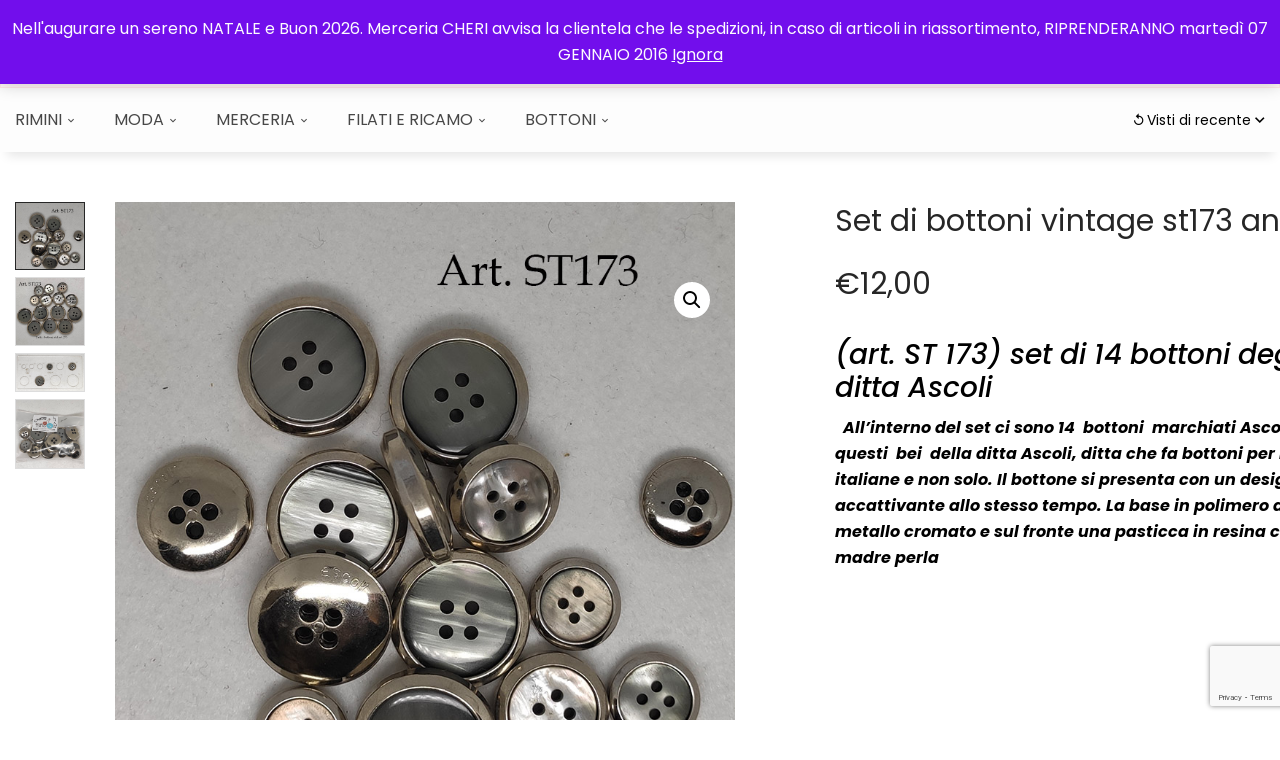

--- FILE ---
content_type: text/html; charset=UTF-8
request_url: https://www.merceriacheri.com/negozio/set-di-bottoni-vintage-st173-anni-70/
body_size: 49128
content:
<!DOCTYPE html>
<html lang=it-IT class=no-js>
<head>
<meta charset=UTF-8 />
<meta name=viewport content="width=device-width, initial-scale=1"/>
<link rel=profile href="//gmpg.org/xfn/11"/>
<script type="text/javascript" class=_iub_cs_skip>var _iub=_iub||{};_iub.csConfiguration=_iub.csConfiguration||{};_iub.csConfiguration.siteId="681145";_iub.csConfiguration.cookiePolicyId="7986133";</script>
<script class=_iub_cs_skip src="https://cs.iubenda.com/sync/681145.js"></script>
<script type="text/javascript">var ajaxurl="https://www.merceriacheri.com/wp-admin/admin-ajax.php";</script><meta name=robots content='index, follow, max-image-preview:large, max-snippet:-1, max-video-preview:-1'/>
<style>img:is([sizes="auto" i], [sizes^="auto," i]) {contain-intrinsic-size:3000px 1500px}</style>
<script>window._wca=window._wca||[];</script>
<!-- This site is optimized with the Yoast SEO Premium plugin v21.7 (Yoast SEO v26.6) - https://yoast.com/wordpress/plugins/seo/ -->
<title>Set di bottoni vintage st173 anni 70 - Merceria Cheri - Rimini</title>
<meta name=description content="  All&#039;interno del set ci sono 14  bottoni  marchiati Ascoli. Rimasto l&#039;unico set di questi  bei  della ditta Ascoli, ditta che fa bottoni per le m"/>
<link rel=canonical href="https://www.merceriacheri.com/negozio/set-di-bottoni-vintage-st173-anni-70/"/>
<meta property=og:locale content=it_IT />
<meta property=og:type content=product />
<meta property=og:title content="Set di bottoni vintage st173 anni 70"/>
<meta property=og:description content="  All&#039;interno del set ci sono 14  bottoni  marchiati Ascoli. Rimasto l&#039;unico set di questi  bei  della ditta Ascoli, ditta che fa bottoni per le m"/>
<meta property=og:url content="https://www.merceriacheri.com/negozio/set-di-bottoni-vintage-st173-anni-70/"/>
<meta property=og:site_name content="Merceria Cheri - Rimini"/>
<meta property=article:publisher content="https://www.facebook.com/merceriacheri"/>
<meta property=article:modified_time content="2024-12-17T18:39:19+00:00"/>
<meta property=og:image content="https://www.merceriacheri.com/wp-content/uploads/2021/11/st173-3.jpg"/>
<meta property=og:image:width content=850 />
<meta property=og:image:height content=820 />
<meta property=og:image:type content="image/jpeg"/><meta property=og:image content="https://www.merceriacheri.com/wp-content/uploads/2021/11/st173-2.jpg"/>
<meta property=og:image:width content=850 />
<meta property=og:image:height content=845 />
<meta property=og:image:type content="image/jpeg"/><meta property=og:image content="https://www.merceriacheri.com/wp-content/uploads/2021/11/st173-1.jpg"/>
<meta property=og:image:width content=1000 />
<meta property=og:image:height content=538 />
<meta property=og:image:type content="image/jpeg"/><meta property=og:image content="https://www.merceriacheri.com/wp-content/uploads/2021/11/st173-0.jpg"/>
<meta property=og:image:width content=850 />
<meta property=og:image:height content=852 />
<meta property=og:image:type content="image/jpeg"/>
<meta name=twitter:card content=summary_large_image />
<meta name=twitter:label1 content=Prezzo />
<meta name=twitter:data1 content="&euro;12,00"/>
<meta name=twitter:label2 content="Disponibilità"/>
<meta name=twitter:data2 content=Esaurito />
<meta property=product:price:amount content=12.00 />
<meta property=product:price:currency content=EUR />
<meta property=og:availability content="out of stock"/>
<meta property=product:availability content="out of stock"/>
<meta property=product:retailer_item_id content="st 173"/>
<meta property=product:condition content=new />
<!-- / Yoast SEO Premium plugin. -->
<link rel=dns-prefetch href='//cdn.iubenda.com'/>
<link rel=dns-prefetch href='//www.googletagmanager.com'/>
<link rel=dns-prefetch href='//stats.wp.com'/>
<link rel=dns-prefetch href='//capi-automation.s3.us-east-2.amazonaws.com'/>
<link rel=alternate type="application/rss+xml" title="Merceria Cheri - Rimini &raquo; Feed" href="https://www.merceriacheri.com/feed/"/>
<link rel=alternate type="application/rss+xml" title="Merceria Cheri - Rimini &raquo; Feed dei commenti" href="https://www.merceriacheri.com/comments/feed/"/>
<link rel=alternate type="application/rss+xml" title="Merceria Cheri - Rimini &raquo; Set di bottoni vintage st173 anni 70 Feed dei commenti" href="https://www.merceriacheri.com/negozio/set-di-bottoni-vintage-st173-anni-70/feed/"/>
<script>window._wpemojiSettings={"baseUrl":"https:\/\/s.w.org\/images\/core\/emoji\/16.0.1\/72x72\/","ext":".png","svgUrl":"https:\/\/s.w.org\/images\/core\/emoji\/16.0.1\/svg\/","svgExt":".svg","source":{"concatemoji":"https:\/\/www.merceriacheri.com\/wp-includes\/js\/wp-emoji-release.min.js?ver=6.8.3"}};!function(s,n){var o,i,e;function c(e){try{var t={supportTests:e,timestamp:(new Date).valueOf()};sessionStorage.setItem(o,JSON.stringify(t))}catch(e){}}function p(e,t,n){e.clearRect(0,0,e.canvas.width,e.canvas.height),e.fillText(t,0,0);var t=new Uint32Array(e.getImageData(0,0,e.canvas.width,e.canvas.height).data),a=(e.clearRect(0,0,e.canvas.width,e.canvas.height),e.fillText(n,0,0),new Uint32Array(e.getImageData(0,0,e.canvas.width,e.canvas.height).data));return t.every(function(e,t){return e===a[t]})}function u(e,t){e.clearRect(0,0,e.canvas.width,e.canvas.height),e.fillText(t,0,0);for(var n=e.getImageData(16,16,1,1),a=0;a<n.data.length;a++)if(0!==n.data[a])return!1;return!0}function f(e,t,n,a){switch(t){case"flag":return n(e,"\ud83c\udff3\ufe0f\u200d\u26a7\ufe0f","\ud83c\udff3\ufe0f\u200b\u26a7\ufe0f")?!1:!n(e,"\ud83c\udde8\ud83c\uddf6","\ud83c\udde8\u200b\ud83c\uddf6")&&!n(e,"\ud83c\udff4\udb40\udc67\udb40\udc62\udb40\udc65\udb40\udc6e\udb40\udc67\udb40\udc7f","\ud83c\udff4\u200b\udb40\udc67\u200b\udb40\udc62\u200b\udb40\udc65\u200b\udb40\udc6e\u200b\udb40\udc67\u200b\udb40\udc7f");case"emoji":return!a(e,"\ud83e\udedf")}return!1}function g(e,t,n,a){var r="undefined"!=typeof WorkerGlobalScope&&self instanceof WorkerGlobalScope?new OffscreenCanvas(300,150):s.createElement("canvas"),o=r.getContext("2d",{willReadFrequently:!0}),i=(o.textBaseline="top",o.font="600 32px Arial",{});return e.forEach(function(e){i[e]=t(o,e,n,a)}),i}function t(e){var t=s.createElement("script");t.src=e,t.defer=!0,s.head.appendChild(t)}"undefined"!=typeof Promise&&(o="wpEmojiSettingsSupports",i=["flag","emoji"],n.supports={everything:!0,everythingExceptFlag:!0},e=new Promise(function(e){s.addEventListener("DOMContentLoaded",e,{once:!0})}),new Promise(function(t){var n=function(){try{var e=JSON.parse(sessionStorage.getItem(o));if("object"==typeof e&&"number"==typeof e.timestamp&&(new Date).valueOf()<e.timestamp+604800&&"object"==typeof e.supportTests)return e.supportTests}catch(e){}return null}();if(!n){if("undefined"!=typeof Worker&&"undefined"!=typeof OffscreenCanvas&&"undefined"!=typeof URL&&URL.createObjectURL&&"undefined"!=typeof Blob)try{var e="postMessage("+g.toString()+"("+[JSON.stringify(i),f.toString(),p.toString(),u.toString()].join(",")+"));",a=new Blob([e],{type:"text/javascript"}),r=new Worker(URL.createObjectURL(a),{name:"wpTestEmojiSupports"});return void(r.onmessage=function(e){c(n=e.data),r.terminate(),t(n)})}catch(e){}c(n=g(i,f,p,u))}t(n)}).then(function(e){for(var t in e)n.supports[t]=e[t],n.supports.everything=n.supports.everything&&n.supports[t],"flag"!==t&&(n.supports.everythingExceptFlag=n.supports.everythingExceptFlag&&n.supports[t]);n.supports.everythingExceptFlag=n.supports.everythingExceptFlag&&!n.supports.flag,n.DOMReady=!1,n.readyCallback=function(){n.DOMReady=!0}}).then(function(){return e}).then(function(){var e;n.supports.everything||(n.readyCallback(),(e=n.source||{}).concatemoji?t(e.concatemoji):e.wpemoji&&e.twemoji&&(t(e.twemoji),t(e.wpemoji)))}))}((window,document),window._wpemojiSettings);</script>
<link rel=stylesheet id=easy-autocomplete-css href='https://www.merceriacheri.com/wp-content/plugins/woocommerce-products-filter/js/easy-autocomplete/A.easy-autocomplete.min.css,qver=3.3.5.1.pagespeed.cf.uZpK5G4Xfo.css' type='text/css' media=all />
<link rel=stylesheet id=easy-autocomplete-theme-css href='https://www.merceriacheri.com/wp-content/plugins/woocommerce-products-filter/js/easy-autocomplete/A.easy-autocomplete.themes.min.css,qver=3.3.5.1.pagespeed.cf.DuA_fTvJgT.css' type='text/css' media=all />
<link rel=stylesheet id=sbi_styles-css href='https://www.merceriacheri.com/wp-content/plugins/instagram-feed/css/sbi-styles.min.css?ver=6.9.1' type='text/css' media=all />
<style id=wp-emoji-styles-inline-css type='text/css'>img.wp-smiley,img.emoji{display:inline!important;border:none!important;box-shadow:none!important;height:1em!important;width:1em!important;margin:0 .07em!important;vertical-align:-.1em!important;background:none!important;padding:0!important}</style>
<link rel=stylesheet id=wp-block-library-css href='https://www.merceriacheri.com/wp-includes/css/dist/block-library/A.style.min.css,qver=6.8.3.pagespeed.cf.6w6iIy5A4f.css' type='text/css' media=all />
<style id=classic-theme-styles-inline-css type='text/css'>.wp-block-button__link{color:#fff;background-color:#32373c;border-radius:9999px;box-shadow:none;text-decoration:none;padding:calc(.667em + 2px) calc(1.333em + 2px);font-size:1.125em}.wp-block-file__button{background:#32373c;color:#fff;text-decoration:none}</style>
<style id=safe-svg-svg-icon-style-inline-css type='text/css'>.safe-svg-cover{text-align:center}.safe-svg-cover .safe-svg-inside{display:inline-block;max-width:100%}.safe-svg-cover svg{fill:currentColor;height:100%;max-height:100%;max-width:100%;width:100%}</style>
<link rel=stylesheet id=mediaelement-css href='https://www.merceriacheri.com/wp-includes/js/mediaelement/mediaelementplayer-legacy.min.css?ver=4.2.17' type='text/css' media=all />
<link rel=stylesheet id=wp-mediaelement-css href='https://www.merceriacheri.com/wp-includes/js/mediaelement/wp-mediaelement.min.css?ver=6.8.3' type='text/css' media=all />
<style id=jetpack-sharing-buttons-style-inline-css type='text/css'>.jetpack-sharing-buttons__services-list{display:flex;flex-direction:row;flex-wrap:wrap;gap:0;list-style-type:none;margin:5px;padding:0}.jetpack-sharing-buttons__services-list.has-small-icon-size{font-size:12px}.jetpack-sharing-buttons__services-list.has-normal-icon-size{font-size:16px}.jetpack-sharing-buttons__services-list.has-large-icon-size{font-size:24px}.jetpack-sharing-buttons__services-list.has-huge-icon-size{font-size:36px}@media print{.jetpack-sharing-buttons__services-list{display:none!important}}.editor-styles-wrapper .wp-block-jetpack-sharing-buttons{gap:0;padding-inline-start:0}ul.jetpack-sharing-buttons__services-list.has-background{padding:1.25em 2.375em}</style>
<style id=global-styles-inline-css type='text/css'>:root{--wp--preset--aspect-ratio--square:1;--wp--preset--aspect-ratio--4-3: 4/3;--wp--preset--aspect-ratio--3-4: 3/4;--wp--preset--aspect-ratio--3-2: 3/2;--wp--preset--aspect-ratio--2-3: 2/3;--wp--preset--aspect-ratio--16-9: 16/9;--wp--preset--aspect-ratio--9-16: 9/16;--wp--preset--color--black:#000;--wp--preset--color--cyan-bluish-gray:#abb8c3;--wp--preset--color--white:#fff;--wp--preset--color--pale-pink:#f78da7;--wp--preset--color--vivid-red:#cf2e2e;--wp--preset--color--luminous-vivid-orange:#ff6900;--wp--preset--color--luminous-vivid-amber:#fcb900;--wp--preset--color--light-green-cyan:#7bdcb5;--wp--preset--color--vivid-green-cyan:#00d084;--wp--preset--color--pale-cyan-blue:#8ed1fc;--wp--preset--color--vivid-cyan-blue:#0693e3;--wp--preset--color--vivid-purple:#9b51e0;--wp--preset--gradient--vivid-cyan-blue-to-vivid-purple:linear-gradient(135deg,rgba(6,147,227,1) 0%,#9b51e0 100%);--wp--preset--gradient--light-green-cyan-to-vivid-green-cyan:linear-gradient(135deg,#7adcb4 0%,#00d082 100%);--wp--preset--gradient--luminous-vivid-amber-to-luminous-vivid-orange:linear-gradient(135deg,rgba(252,185,0,1) 0%,rgba(255,105,0,1) 100%);--wp--preset--gradient--luminous-vivid-orange-to-vivid-red:linear-gradient(135deg,rgba(255,105,0,1) 0%,#cf2e2e 100%);--wp--preset--gradient--very-light-gray-to-cyan-bluish-gray:linear-gradient(135deg,#eee 0%,#a9b8c3 100%);--wp--preset--gradient--cool-to-warm-spectrum:linear-gradient(135deg,#4aeadc 0%,#9778d1 20%,#cf2aba 40%,#ee2c82 60%,#fb6962 80%,#fef84c 100%);--wp--preset--gradient--blush-light-purple:linear-gradient(135deg,#ffceec 0%,#9896f0 100%);--wp--preset--gradient--blush-bordeaux:linear-gradient(135deg,#fecda5 0%,#fe2d2d 50%,#6b003e 100%);--wp--preset--gradient--luminous-dusk:linear-gradient(135deg,#ffcb70 0%,#c751c0 50%,#4158d0 100%);--wp--preset--gradient--pale-ocean:linear-gradient(135deg,#fff5cb 0%,#b6e3d4 50%,#33a7b5 100%);--wp--preset--gradient--electric-grass:linear-gradient(135deg,#caf880 0%,#71ce7e 100%);--wp--preset--gradient--midnight:linear-gradient(135deg,#020381 0%,#2874fc 100%);--wp--preset--font-size--small:13px;--wp--preset--font-size--medium:20px;--wp--preset--font-size--large:36px;--wp--preset--font-size--x-large:42px;--wp--preset--spacing--20:.44rem;--wp--preset--spacing--30:.67rem;--wp--preset--spacing--40:1rem;--wp--preset--spacing--50:1.5rem;--wp--preset--spacing--60:2.25rem;--wp--preset--spacing--70:3.38rem;--wp--preset--spacing--80:5.06rem;--wp--preset--shadow--natural:6px 6px 9px rgba(0,0,0,.2);--wp--preset--shadow--deep:12px 12px 50px rgba(0,0,0,.4);--wp--preset--shadow--sharp:6px 6px 0 rgba(0,0,0,.2);--wp--preset--shadow--outlined:6px 6px 0 -3px rgba(255,255,255,1) , 6px 6px rgba(0,0,0,1);--wp--preset--shadow--crisp:6px 6px 0 rgba(0,0,0,1)}:where(.is-layout-flex){gap:.5em}:where(.is-layout-grid){gap:.5em}body .is-layout-flex{display:flex}.is-layout-flex{flex-wrap:wrap;align-items:center}.is-layout-flex > :is(*, div){margin:0}body .is-layout-grid{display:grid}.is-layout-grid > :is(*, div){margin:0}:where(.wp-block-columns.is-layout-flex){gap:2em}:where(.wp-block-columns.is-layout-grid){gap:2em}:where(.wp-block-post-template.is-layout-flex){gap:1.25em}:where(.wp-block-post-template.is-layout-grid){gap:1.25em}.has-black-color{color:var(--wp--preset--color--black)!important}.has-cyan-bluish-gray-color{color:var(--wp--preset--color--cyan-bluish-gray)!important}.has-white-color{color:var(--wp--preset--color--white)!important}.has-pale-pink-color{color:var(--wp--preset--color--pale-pink)!important}.has-vivid-red-color{color:var(--wp--preset--color--vivid-red)!important}.has-luminous-vivid-orange-color{color:var(--wp--preset--color--luminous-vivid-orange)!important}.has-luminous-vivid-amber-color{color:var(--wp--preset--color--luminous-vivid-amber)!important}.has-light-green-cyan-color{color:var(--wp--preset--color--light-green-cyan)!important}.has-vivid-green-cyan-color{color:var(--wp--preset--color--vivid-green-cyan)!important}.has-pale-cyan-blue-color{color:var(--wp--preset--color--pale-cyan-blue)!important}.has-vivid-cyan-blue-color{color:var(--wp--preset--color--vivid-cyan-blue)!important}.has-vivid-purple-color{color:var(--wp--preset--color--vivid-purple)!important}.has-black-background-color{background-color:var(--wp--preset--color--black)!important}.has-cyan-bluish-gray-background-color{background-color:var(--wp--preset--color--cyan-bluish-gray)!important}.has-white-background-color{background-color:var(--wp--preset--color--white)!important}.has-pale-pink-background-color{background-color:var(--wp--preset--color--pale-pink)!important}.has-vivid-red-background-color{background-color:var(--wp--preset--color--vivid-red)!important}.has-luminous-vivid-orange-background-color{background-color:var(--wp--preset--color--luminous-vivid-orange)!important}.has-luminous-vivid-amber-background-color{background-color:var(--wp--preset--color--luminous-vivid-amber)!important}.has-light-green-cyan-background-color{background-color:var(--wp--preset--color--light-green-cyan)!important}.has-vivid-green-cyan-background-color{background-color:var(--wp--preset--color--vivid-green-cyan)!important}.has-pale-cyan-blue-background-color{background-color:var(--wp--preset--color--pale-cyan-blue)!important}.has-vivid-cyan-blue-background-color{background-color:var(--wp--preset--color--vivid-cyan-blue)!important}.has-vivid-purple-background-color{background-color:var(--wp--preset--color--vivid-purple)!important}.has-black-border-color{border-color:var(--wp--preset--color--black)!important}.has-cyan-bluish-gray-border-color{border-color:var(--wp--preset--color--cyan-bluish-gray)!important}.has-white-border-color{border-color:var(--wp--preset--color--white)!important}.has-pale-pink-border-color{border-color:var(--wp--preset--color--pale-pink)!important}.has-vivid-red-border-color{border-color:var(--wp--preset--color--vivid-red)!important}.has-luminous-vivid-orange-border-color{border-color:var(--wp--preset--color--luminous-vivid-orange)!important}.has-luminous-vivid-amber-border-color{border-color:var(--wp--preset--color--luminous-vivid-amber)!important}.has-light-green-cyan-border-color{border-color:var(--wp--preset--color--light-green-cyan)!important}.has-vivid-green-cyan-border-color{border-color:var(--wp--preset--color--vivid-green-cyan)!important}.has-pale-cyan-blue-border-color{border-color:var(--wp--preset--color--pale-cyan-blue)!important}.has-vivid-cyan-blue-border-color{border-color:var(--wp--preset--color--vivid-cyan-blue)!important}.has-vivid-purple-border-color{border-color:var(--wp--preset--color--vivid-purple)!important}.has-vivid-cyan-blue-to-vivid-purple-gradient-background{background:var(--wp--preset--gradient--vivid-cyan-blue-to-vivid-purple)!important}.has-light-green-cyan-to-vivid-green-cyan-gradient-background{background:var(--wp--preset--gradient--light-green-cyan-to-vivid-green-cyan)!important}.has-luminous-vivid-amber-to-luminous-vivid-orange-gradient-background{background:var(--wp--preset--gradient--luminous-vivid-amber-to-luminous-vivid-orange)!important}.has-luminous-vivid-orange-to-vivid-red-gradient-background{background:var(--wp--preset--gradient--luminous-vivid-orange-to-vivid-red)!important}.has-very-light-gray-to-cyan-bluish-gray-gradient-background{background:var(--wp--preset--gradient--very-light-gray-to-cyan-bluish-gray)!important}.has-cool-to-warm-spectrum-gradient-background{background:var(--wp--preset--gradient--cool-to-warm-spectrum)!important}.has-blush-light-purple-gradient-background{background:var(--wp--preset--gradient--blush-light-purple)!important}.has-blush-bordeaux-gradient-background{background:var(--wp--preset--gradient--blush-bordeaux)!important}.has-luminous-dusk-gradient-background{background:var(--wp--preset--gradient--luminous-dusk)!important}.has-pale-ocean-gradient-background{background:var(--wp--preset--gradient--pale-ocean)!important}.has-electric-grass-gradient-background{background:var(--wp--preset--gradient--electric-grass)!important}.has-midnight-gradient-background{background:var(--wp--preset--gradient--midnight)!important}.has-small-font-size{font-size:var(--wp--preset--font-size--small)!important}.has-medium-font-size{font-size:var(--wp--preset--font-size--medium)!important}.has-large-font-size{font-size:var(--wp--preset--font-size--large)!important}.has-x-large-font-size{font-size:var(--wp--preset--font-size--x-large)!important}:where(.wp-block-post-template.is-layout-flex){gap:1.25em}:where(.wp-block-post-template.is-layout-grid){gap:1.25em}:where(.wp-block-columns.is-layout-flex){gap:2em}:where(.wp-block-columns.is-layout-grid){gap:2em}:root :where(.wp-block-pullquote){font-size:1.5em;line-height:1.6}</style>
<style id=cart-upsell-for-woocommerce-css media=all>.cart-upsell-section .upsell-products{display:flex;padding:10px 10px;margin:15px 0;align-items:center}.cart-upsell-section .upsell-products .product-image{width:30%;text-align:center}.cart-upsell-section .upsell-products .product-image img{max-width:50%;margin:0 auto;display:block}.cart-upsell-section .upsell-products .product-content{width:85%;text-align:center;padding:2% 2%}.cart-upsell-section .upsell-products .product-content h4{font-size:20px;font-weight:600}.cart-upsell-section .upsell-products .product-content .upsell_add_to_cart_cta{font-weight:800;padding:10px 10px;font-size:20px;line-height:1;border:0}@media screen and (max-width:767px){.cart-upsell-section .upsell-products .product-image img{max-width:100%}.cart-upsell-section .upsell-products .product-content h4{font-size:15px}.cart-upsell-section .upsell-products .product-content .upsell_add_to_cart_cta{font-size:12px}}</style>
<link rel=stylesheet id=saswp-style-css href='https://www.merceriacheri.com/wp-content/plugins/schema-and-structured-data-for-wp/admin_section/css/saswp-style.min.css?ver=1.52' type='text/css' media=all />
<link rel=stylesheet id=woof-css href='https://www.merceriacheri.com/wp-content/plugins/woocommerce-products-filter/css/A.front.css,qver=3.3.5.1.pagespeed.cf.2oT8xaQ7tl.css' type='text/css' media=all />
<style id=woof-inline-css type='text/css'>.woof_products_top_panel li span,.woof_products_top_panel2 li span{background:url(https://www.merceriacheri.com/wp-content/plugins/woocommerce-products-filter/img/xdelete.png.pagespeed.ic.CsOinjBv0U.webp);background-size:14px 14px;background-repeat:no-repeat;background-position:right}.woof_edit_view{display:none}</style>
<link rel=stylesheet id=chosen-drop-down-css href='https://www.merceriacheri.com/wp-content/plugins/woocommerce-products-filter/js/chosen/A.chosen.min.css,qver=3.3.5.1.pagespeed.cf.aQrR5xbUVu.css' type='text/css' media=all />
<style id=woof_by_author_html_items-css media=all>.woof_authors li{margin-top:7px!important;list-style-type:none!important}ul.woof_authors{margin:0!important;padding:0!important}</style>
<style id=woof_by_backorder_html_items-css media=all>.woof_checkbox_onbackorder_container{margin-bottom:4px}</style>
<style id=woof_by_instock_html_items-css media=all>.woof_checkbox_instock_container{margin-bottom:4px}</style>
<style id=woof_by_onsales_html_items-css media=all>.woof_checkbox_sales_container{margin-bottom:4px}</style>
<style id=woof_by_sku_html_items-css media=all>:root{--woof_sku_search_go_bg:url(/wp-content/plugins/woocommerce-products-filter/ext/by_sku/img/magnifying-glass2.svg)}.woof_show_sku_search_container{position:relative}.woof_sku_search_container .woof_sku_search_go{position:absolute;right:3px;top:3px;z-index:99;box-shadow:none!important;display:block;width:20px;height:20px;background:var(--woof_sku_search_go_bg);background-size:cover!important;display:none;border:none!important;text-decoration:none!important}.woof_sku_search_container .woof_sku_search_reset{position:absolute;right:-23px;top:3px;z-index:99;box-shadow:none!important;display:block;display:none;border:none!important;text-decoration:none!important}.woof_sku_search_container input[type="search"]{width:100%!important;padding:9px!important;margin:0!important;line-height:0!important;font-size:14px}.woof_sku_notes_for_customer{display:inline-block;padding:3px 5px;font-size:11px;font-style:italic;color:#bbb}</style>
<link rel=stylesheet id=woof_by_text_html_items-css href='https://www.merceriacheri.com/wp-content/plugins/woocommerce-products-filter/ext/by_text/assets/css/A.front.css,qver=3.3.5.1.pagespeed.cf.CF0LN9sZ01.css' type='text/css' media=all />
<style id=woof_color_html_items-css media=all>.woof_sid_auto_shortcode .woof_container_color{}.woof_sid_auto_shortcode .woof_container_inner_color{padding:9px;background:#fff;border-radius:7px;border-radius:7px}ul.woof_list_color li{display:inline-block!important}ul.woof_list_color li{display:inline-block;float:none!important;margin:3px 3px 0 0!important;padding:0!important}ul.woof_list_color.woof_color_title_col li{display:block}.woof_color_title_col li .woof_color_term{display:inline-block}ul.woof_list_color.woof_color_title_col li .woof_color_title{display:inline-block;height:30px;padding:5px;vertical-align:top;font-size:14px}.woof_color_title_col p:hover.woof_tooltip span.woof_tooltip_data{bottom:40px}.woof_color_term{display:block;width:50px;height:50px;border:2px solid #eee;padding:2px;background-clip:content-box;color:#292f38;font-size:0;text-align:center;cursor:pointer;border-radius:4px;transition:border-color .35s ease;background-size:cover!important}.woof_color_term:hover{border-style:double}.woof_color_term.checked{border-color:#292f38}.woof_color_checked{width:25px;height:25px;background-color:red;position:absolute;z-index:999;display:none}ul.woof_list.woof_list_color{max-width:100%;overflow-x:hidden}</style>
<style id=woof_image_html_items-css media=all>.woof_sid_auto_shortcode .woof_container_image{}.woof_sid_auto_shortcode .woof_container_inner_image{padding:9px;background:#fff;border-radius:7px}ul.woof_list_image{}ul.woof_list_image li{display:inline-block;float:none!important;margin:0 0 0 0!important;padding:0!important}.woof_image_term{display:block}.woof_image_term.checked,.woof_image_term:hover{border-color:#292f38!important}.woof_image_checked{width:25px;height:25px;background-color:red;position:absolute;z-index:999;display:none}.woof_image_text_term{text-align:center}</style>
<style id=woof_label_html_items-css media=all>.woof_list_label li .woof_label_term:hover,.woof_list_label li .woof_label_term.checked{background-color:#34495e;border-color:#34495e}.woof_list_label li{display:inline-block!important;margin:2px;vertical-align:top}.woof_list_label .woof_label_term{background-color:#efefef;border:1px solid #ddd;margin:3px 3px 3px 0;padding:3px 4px;line-height:25px;text-align:center;overflow:hidden;text-decoration:none;cursor:pointer;min-width:50px;max-width:100%;height:50px;display:flex;justify-content:center;align-items:center}.woof_list_label li .woof_label_term:hover,.woof_list_label li .woof_label_term.checked{background-color:#477bff;border-color:#477bff;color:#fff}.woof_label_count{font-size:10px;position:absolute;border-radius:200px;min-width:17px;height:17px;line-height:17px!important;color:#f5deb3;text-align:center;font-weight:bold!important;margin:0;right:0;background-color:#efefef;border:1px solid #ddd;color:#477bff;display:flex;justify-content:center;align-items:center}</style>
<link rel=stylesheet id=woof_select_hierarchy_html_items-css href='https://www.merceriacheri.com/wp-content/plugins/woocommerce-products-filter/ext/select_hierarchy/css/html_types/select_hierarchy.css?ver=3.3.5.1' type='text/css' media=all />
<link rel=stylesheet id=woof_select_radio_check_html_items-css href='https://www.merceriacheri.com/wp-content/plugins/woocommerce-products-filter/ext/select_radio_check/css/html_types/A.select_radio_check.css,qver=3.3.5.1.pagespeed.cf.oF6a4YWJe4.css' type='text/css' media=all />
<link rel=stylesheet id=woof_slider_html_items-css href='https://www.merceriacheri.com/wp-content/plugins/woocommerce-products-filter/ext/slider/css/html_types/slider.css?ver=3.3.5.1' type='text/css' media=all />
<link rel=stylesheet id=woof_sd_html_items_checkbox-css href='https://www.merceriacheri.com/wp-content/plugins/woocommerce-products-filter/ext/smart_designer/css/elements/A.checkbox.css,qver=3.3.5.1.pagespeed.cf.FxMp9CC3Fp.css' type='text/css' media=all />
<link rel=stylesheet id=woof_sd_html_items_radio-css href='https://www.merceriacheri.com/wp-content/plugins/woocommerce-products-filter/ext/smart_designer/css/elements/A.radio.css,qver=3.3.5.1.pagespeed.cf.ehdBbm8lfC.css' type='text/css' media=all />
<link rel=stylesheet id=woof_sd_html_items_switcher-css href='https://www.merceriacheri.com/wp-content/plugins/woocommerce-products-filter/ext/smart_designer/css/elements/A.switcher.css,qver=3.3.5.1.pagespeed.cf.xDxA4I3Hab.css' type='text/css' media=all />
<link rel=stylesheet id=woof_sd_html_items_color-css href='https://www.merceriacheri.com/wp-content/plugins/woocommerce-products-filter/ext/smart_designer/css/elements/A.color.css,qver=3.3.5.1.pagespeed.cf.yDzuP-n6TM.css' type='text/css' media=all />
<style id=woof_sd_html_items_tooltip-css media=all>.woof-sd-tooltip{position:relative}.woof-sd-tooltip .woof-sd-tooltiptext{visibility:hidden;min-width:120px;background-color:#000;color:#fff;text-align:center;border-radius:6px;padding:5px 0;position:absolute;z-index:999;top: calc(100% + 6px);left:50%;margin-left:-60px;box-sizing:border-box;display:block}.woof-sd-tooltip .woof-sd-tooltiptext::after{content:"";position:absolute;bottom:100%;left:50%;margin-left:-5px;border-width:5px;border-style:solid;border-color:transparent transparent #000 transparent}.woof-sd-tooltip:hover .woof-sd-tooltiptext{visibility:visible}</style>
<style id=woof_sd_html_items_front-css media=all>.woof_list_sd .woof_open_hidden_li{width:100%}.woof-sd-ie .woof-sd-ie-count:empty{display:none!important}.woof-sd-ie .woof-sd-list-opener{line-height:0;position:relative;top:-1px}.woof-sd-ie woof-sd-list-opener{top:-2px;position:relative}.woof-sd-ie .woof_childs_list_opener span{width:18px;height:18px}.woof-sd-ie .woof_radio_term_reset_visible{position:absolute;right:-9px;top:-11px}</style>
<link rel=stylesheet id=woof-switcher23-css href='https://www.merceriacheri.com/wp-content/plugins/woocommerce-products-filter/css/A.switcher.css,qver=3.3.5.1.pagespeed.cf.Fs4wG5GPxG.css' type='text/css' media=all />
<link rel=stylesheet id=photoswipe-css href='https://www.merceriacheri.com/wp-content/plugins/woocommerce/assets/css/photoswipe/A.photoswipe.min.css,qver=10.3.7.pagespeed.cf.QpTxLw87iU.css' type='text/css' media=all />
<link rel=stylesheet id=photoswipe-default-skin-css href='https://www.merceriacheri.com/wp-content/plugins/woocommerce/assets/css/photoswipe/default-skin/A.default-skin.min.css,qver=10.3.7.pagespeed.cf.a3wMxANuqV.css' type='text/css' media=all />
<link rel=stylesheet id=woocommerce-layout-css href='https://www.merceriacheri.com/wp-content/plugins/woocommerce/assets/css/woocommerce-layout.css?ver=10.3.7' type='text/css' media=all />
<style id=woocommerce-layout-inline-css type='text/css'>.infinite-scroll .woocommerce-pagination{display:none}</style>
<link rel=stylesheet id=woocommerce-smallscreen-css href='https://www.merceriacheri.com/wp-content/plugins/woocommerce/assets/css/woocommerce-smallscreen.css?ver=10.3.7' type='text/css' media='only screen and (max-width: 768px)'/>
<link rel=stylesheet id=woocommerce-general-css href='https://www.merceriacheri.com/wp-content/plugins/woocommerce/assets/css/woocommerce.css?ver=10.3.7' type='text/css' media=all />
<style id=woocommerce-inline-inline-css type='text/css'>.woocommerce form .form-row .required{visibility:visible}</style>
<link rel=stylesheet id=woo-variation-swatches-css href='https://www.merceriacheri.com/wp-content/plugins/woo-variation-swatches/assets/css/frontend.min.css?ver=1766486499' type='text/css' media=all />
<style id=woo-variation-swatches-inline-css type='text/css'>
:root {
--wvs-tick:url("data:image/svg+xml;utf8,%3Csvg filter='drop-shadow(0px 0px 2px rgb(0 0 0 / .8))' xmlns='http://www.w3.org/2000/svg'  viewBox='0 0 30 30'%3E%3Cpath fill='none' stroke='%23ffffff' stroke-linecap='round' stroke-linejoin='round' stroke-width='4' d='M4 16L11 23 27 7'/%3E%3C/svg%3E");

--wvs-cross:url("data:image/svg+xml;utf8,%3Csvg filter='drop-shadow(0px 0px 5px rgb(255 255 255 / .6))' xmlns='http://www.w3.org/2000/svg' width='72px' height='72px' viewBox='0 0 24 24'%3E%3Cpath fill='none' stroke='%23ff0000' stroke-linecap='round' stroke-width='0.6' d='M5 5L19 19M19 5L5 19'/%3E%3C/svg%3E");
--wvs-single-product-item-width:30px;
--wvs-single-product-item-height:30px;
--wvs-single-product-item-font-size:16px}
</style>
<link rel=stylesheet id=ywar-frontend-css href='https://www.merceriacheri.com/wp-content/plugins/yith-woocommerce-advanced-reviews-premium/assets/css/A.ywar-frontend.css,qver=6.8.3.pagespeed.cf.LkVo9sUquJ.css' type='text/css' media=all />
<link rel=stylesheet id=woocommerce_prettyPhoto_css-css href='https://www.merceriacheri.com/wp-content/plugins/woocommerce/assets/css/prettyPhoto.css?ver=10.3.7' type='text/css' media=all />
<link rel=stylesheet id=brands-styles-css href='https://www.merceriacheri.com/wp-content/plugins/woocommerce/assets/css/brands.css?ver=10.3.7' type='text/css' media=all />
<style id=e-animation-fadeIn-css media=all>@keyframes fadeIn{from{opacity:0}to{opacity:1}}.fadeIn{animation-name:fadeIn}</style>
<link rel=stylesheet id=elementor-frontend-css href='https://www.merceriacheri.com/wp-content/plugins/elementor/assets/css/A.frontend.min.css,qver=3.32.5.pagespeed.cf.O9CU2x7Wvn.css' type='text/css' media=all />
<style id=e-popup-css media=all>[data-elementor-type=popup] .elementor-section-wrap:not(:empty)+#elementor-add-new-section,[data-elementor-type=popup]:not(.elementor-edit-area){display:none}.elementor-popup-modal.dialog-type-lightbox{background-color:transparent;display:flex;pointer-events:none;-webkit-user-select:auto;-moz-user-select:auto;user-select:auto}.elementor-popup-modal .dialog-buttons-wrapper,.elementor-popup-modal .dialog-header{display:none}.elementor-popup-modal .dialog-close-button{display:none;inset-inline-end:20px;margin-top:0;opacity:1;pointer-events:all;top:20px;z-index:9999}.elementor-popup-modal .dialog-close-button svg{fill:#1f2124;height:1em;width:1em}.elementor-popup-modal .dialog-widget-content{background-color:#fff;border-radius:0;box-shadow:none;max-height:100%;max-width:100%;overflow:visible;pointer-events:all;width:auto}.elementor-popup-modal .dialog-message{display:flex;max-height:100vh;max-width:100vw;overflow:auto;padding:0;width:640px}.elementor-popup-modal .elementor{width:100%}</style>
<link rel=stylesheet id=elementor-icons-css href='https://www.merceriacheri.com/wp-content/plugins/elementor/assets/lib/eicons/css/A.elementor-icons.min.css,qver=5.44.0.pagespeed.cf.mZHr242zN2.css' type='text/css' media=all />
<style id=elementor-post-18199-css media=all>.elementor-kit-18199{--e-global-color-primary:#6ec1e4;--e-global-color-secondary:#54595f;--e-global-color-text:#7a7a7a;--e-global-color-accent:#61ce70;--e-global-color-39ec8b19:#4054b2;--e-global-color-49978990:#23a455;--e-global-color-7ce2a089:#000;--e-global-color-444a7f43:#fff;--e-global-color-4e45e28:#dac6c6;--e-global-typography-primary-font-family:"Roboto";--e-global-typography-primary-font-weight:600;--e-global-typography-secondary-font-family:"Roboto Slab";--e-global-typography-secondary-font-weight:400;--e-global-typography-text-font-family:"Roboto";--e-global-typography-text-font-weight:400;--e-global-typography-accent-font-family:"Roboto";--e-global-typography-accent-font-weight:500}.elementor-kit-18199 e-page-transition{background-color:#ffbc7d}.elementor-section.elementor-section-boxed>.elementor-container{max-width:1200px}.e-con{--container-max-width:1200px}.elementor-widget:not(:last-child){margin-block-end:10px}.elementor-element{--widgets-spacing:10px 10px;--widgets-spacing-row:10px;--widgets-spacing-column:10px}{}#section_page_header{display:var(--page-title-display)}@media (max-width:1024px){.elementor-section.elementor-section-boxed>.elementor-container{max-width:1024px}.e-con{--container-max-width:1024px}}@media (max-width:767px){.elementor-section.elementor-section-boxed>.elementor-container{max-width:767px}.e-con{--container-max-width:767px}}</style>
<link rel=stylesheet id=font-awesome-5-all-css href='https://www.merceriacheri.com/wp-content/plugins/elementor/assets/lib/font-awesome/css/A.all.min.css,qver=3.32.5.pagespeed.cf._mbokTOiYl.css' type='text/css' media=all />
<link rel=stylesheet id=font-awesome-4-shim-css href='https://www.merceriacheri.com/wp-content/plugins/elementor/assets/lib/font-awesome/css/A.v4-shims.min.css,qver=3.32.5.pagespeed.cf.0XlImbwfpC.css' type='text/css' media=all />
<link rel=stylesheet id=sbistyles-css href='https://www.merceriacheri.com/wp-content/plugins/instagram-feed/css/sbi-styles.min.css?ver=6.9.1' type='text/css' media=all />
<style id=elementor-post-29486-css media=all>#elementor-popup-modal-29486 .dialog-widget-content{animation-duration:1.2s;border-radius:20px 20px 20px 20px;box-shadow:2px 8px 23px 3px rgba(0,0,0,.2)}#elementor-popup-modal-29486{background-color:#00000080;justify-content:center;align-items:center;pointer-events:all}#elementor-popup-modal-29486 .dialog-message{width:600px;height:auto;padding:10px 10px 10px 10px}#elementor-popup-modal-29486 .dialog-close-button{display:flex;top:2%;background-color:#fff;font-size:20px}body:not(.rtl) #elementor-popup-modal-29486 .dialog-close-button{right:2%}body.rtl #elementor-popup-modal-29486 .dialog-close-button{left:2%}#elementor-popup-modal-29486 .dialog-close-button i{color:#000}#elementor-popup-modal-29486 .dialog-close-button svg{fill:#000}</style>
<style id=flexible-shipping-free-shipping-css media=all>.fs-free-shipping-notice-and-button-wrapper{align-content:start;align-items:center;display:flex;flex-direction:row;flex-wrap:wrap;justify-content:space-between}.fs-free-shipping-notice-continue-shopping-button-wrapper,.fs-free-shipping-notice-text-and-progress-bar-wrapper{flex:0 1 auto;margin:0 .5em}.fs-free-shipping-notice-progress-bar-wrapper{align-items:center;display:flex;flex-direction:row}.fs-free-shipping-notice-progress-bar{border:1px solid #fff;border-radius:10px;height:10px;margin-left:10px;margin-right:10px;position:relative;width:100%}.fs-free-shipping-notice-progress-bar>span{background-color:#fff;border-bottom-left-radius:10px;border-top-left-radius:10px;display:block;height:100%;overflow:hidden;position:relative}.button.flexible-shipping-free-shipping-button{margin-left:0}</style>
<style id=wc_stripe_express_checkout_style-css media=all>#wc-stripe-express-checkout-element iframe{max-width:unset}#wc-stripe-express-checkout-element{display:flex;flex-wrap:wrap;gap:10px;justify-content:center;margin-bottom:12px}#wc-stripe-express-checkout-element>div{flex:1;min-width:260px}</style>
<link rel=stylesheet id=atcp-css href='https://www.merceriacheri.com/wp-content/plugins/woocommerce-added-to-cart-popup/assets/css/A.atcp.css,qver=1.4.1.pagespeed.cf.ooX_pSN7nz.css' type='text/css' media=all />
<style id=atcp-inline-css type='text/css'>.wc-atcp{--atcp-primary-bg-color:#e20202;--atcp-primary-text-color:#fff;--atcp-secondary-bg-color:#333;--atcp-secondary-text-color:#fff}.wc-atcp{background-color:rgba(0,0,0,.4)}</style>
<link rel=stylesheet id=rating-stars-css href='https://www.merceriacheri.com/wp-content/plugins/woocommerce/assets/fonts/A.star.woff.pagespeed.cf.M1y_YHxVqj.css' type='text/css' media=all rel=preload />
<link rel=stylesheet id=bootstrap-css href='https://www.merceriacheri.com/wp-content/themes/kera/css/A.bootstrap.css,qver=4.3.1.pagespeed.cf.72kggBvBCE.css' type='text/css' media=all />
<link rel=stylesheet id=kera-template-css href='https://www.merceriacheri.com/wp-content/themes/kera/css/template.css?ver=1.0' type='text/css' media=all />
<link rel=stylesheet id=kera-style-css href='https://www.merceriacheri.com/wp-content/themes/kera/A.style.css,qver=1.0.pagespeed.cf.RwaUKMIdDJ.css' type='text/css' media=all />
<style id=kera-style-inline-css type='text/css'>:root{--tb-theme-color:rgba(0,0,0,.85);--tb-color-second:#dd2831;--tb-header_mobile_bg:#fff;--tb-header-mobile-color:rgba(0,0,0,.85)}:root{--tb-text-primary-font:Work Sans , sans-serif}:root{--tb-text-primary-font:Poppins}@media (max-width:1199px){.mobile-logo a img{width:125px}}@media screen and (max-width:782px){html body.admin-bar{top:-46px!important;position:relative}}.iubenda-tp-btn[data-tp-float][data-tp-float="bottom-right"]{display:none!important}.tnp-nl-checkout label{color:gray!important;padding-bottom:15px!important;text-transform:capitalize!important}.tnp-nl-checkout{padding:0!important}#tnp-nl-checkout-checkbox{display:none!important}.woocommerce div.product form.cart .variations td select,body div.product form.cart .variations td select{min-width:280px;padding-left:10px}#comments .comment_container{display:contents!important;color:inherit}.woocommerce div.product #woocommerce-tabs ul.tabs li.active>a,.woocommerce div.product #woocommerce-tabs ul.tabs li:hover>a{background-color:#dd3535!important;color:#fff!important}.woocommerce div.product #woocommerce-tabs ul.tabs li{margin-right:10px!important;font-weight:800}.woocommerce div.product #woocommerce-tabs ul.tabs li a{font-weight:500}element.style{}.woocommerce div.product #woocommerce-tabs ul.tabs{padding:0 0 30px!important}.woocommerce #reviews #comments ol.commentlist li{padding:30px 20px 0 20px!important}#review_form .comment-form-title input#title{width:100%!important;margin-top:0!important}#review_form .comment-form-comment textarea#comment{margin-top:0!important}#review_form_wrapper{max-width:unset!important;margin-top:0!important}.akismet_comment_form_privacy_notice{font-size:12px!important}#review_form_wrapper .comment-reply-title{margin-bottom:15px!important}#review_form_wrapper .comment-form-rating{padding:0}.boxSpedizioniUnderBtn{display:inline-block;margin-top:15px;padding:20px;width:100%;background-color: #90ee903d}@media only screen and (min-width:1200px){.container{width:1500px;max-width:1500px}}.woocommerce .product-block .onsale{top:15px!important;left:15px!important;font-size:15px!important}.woocommerce .onsale span{padding:8px!important}@media (min-width:1024px){#tabs-list-description h2{display:none}.singular-shop>.product>div.tabs-fulltext{padding-top:50px}.singular-shop>.product>div::before{height:0}#tabs-list-description{overflow:hidden}body{font-size:16px}#tabs-list-20202{font-size:14px}}</style>
<link rel=stylesheet id=elementor-post-19462-css href='https://www.merceriacheri.com/wp-content/uploads/elementor/css/A.post-19462.css,qver=1768596114.pagespeed.cf.jumUX0qgHm.css' type='text/css' media=all />
<link rel=stylesheet id=elementor-post-19634-css href='https://www.merceriacheri.com/wp-content/uploads/elementor/css/A.post-19634.css,qver=1768596114.pagespeed.cf.wpPX7nD4rs.css' type='text/css' media=all />
<link rel=stylesheet id=fontawesome-css href='https://www.merceriacheri.com/wp-content/themes/kera/css/A.fontawesome.css,qver=5.10.2.pagespeed.cf.RFT0V9L4iB.css' type='text/css' media=all />
<link rel=stylesheet id=font-tbay-css href='https://www.merceriacheri.com/wp-content/themes/kera/css/A.font-tbay-custom.css,qver=1.0.0.pagespeed.cf.Sj18W4pMQm.css' type='text/css' media=all />
<link rel=stylesheet id=simple-line-icons-css href='https://www.merceriacheri.com/wp-content/themes/kera/css/A.simple-line-icons.css,qver=2.4.0.pagespeed.cf.J_pAg2ZSp3.css' type='text/css' media=all />
<link rel=stylesheet id=material-design-iconic-font-css href='https://www.merceriacheri.com/wp-content/themes/kera/css/A.material-design-iconic-font.css,qver=2.2.0.pagespeed.cf.np4XE14eIE.css' type='text/css' media=all />
<link rel=stylesheet id=animate-css-css href='https://www.merceriacheri.com/wp-content/themes/kera/css/A.animate.css,qver=3.5.0.pagespeed.cf.judYq_FCJt.css' type='text/css' media=all />
<link rel=stylesheet id=jquery-treeview-css href='https://www.merceriacheri.com/wp-content/themes/kera/css/A.jquery.treeview.css,qver=1.4.0.pagespeed.cf.X9EsFn8bu_.css' type='text/css' media=all />
<link rel=stylesheet id=magnific-popup-css href='https://www.merceriacheri.com/wp-content/themes/kera/css/A.magnific-popup.css,qver=1.0.0.pagespeed.cf.hF1K8r4p4z.css' type='text/css' media=all />
<link rel=stylesheet href="//www.merceriacheri.com/wp-content/uploads/omgf/omgf-stylesheet-211/A.omgf-stylesheet-211.css,qver=1734642709.pagespeed.cf.CxKAUVJQMz.css" media=print onload="this.media='all'"><noscript><link rel=stylesheet href="//www.merceriacheri.com/wp-content/uploads/omgf/omgf-stylesheet-211/A.omgf-stylesheet-211.css,qver=1734642709.pagespeed.cf.CxKAUVJQMz.css"/></noscript><style id=kera-child-style-css media=all>.header-payment-steps-wrapper{padding-top:0}.header-payment-steps-wrapper ul{margin-bottom:40px}</style>
<link rel=stylesheet id=elementor-gf-local-roboto-css href='//www.merceriacheri.com/wp-content/uploads/omgf/elementor-gf-local-roboto/A.elementor-gf-local-roboto.css,qver=1734642709.pagespeed.cf.x-pNImOSXA.css' type='text/css' media=all />
<link rel=stylesheet id=elementor-gf-local-robotoslab-css href='//www.merceriacheri.com/wp-content/uploads/omgf/elementor-gf-local-robotoslab/A.elementor-gf-local-robotoslab.css,qver=1734642709.pagespeed.cf.V2bTE5DGR4.css' type='text/css' media=all />
<script id=woocommerce-google-analytics-integration-gtag-js-after>window.dataLayer=window.dataLayer||[];function gtag(){dataLayer.push(arguments);}for(const mode of[{"analytics_storage":"denied","ad_storage":"denied","ad_user_data":"denied","ad_personalization":"denied","region":["AT","BE","BG","HR","CY","CZ","DK","EE","FI","FR","DE","GR","HU","IS","IE","IT","LV","LI","LT","LU","MT","NL","NO","PL","PT","RO","SK","SI","ES","SE","GB","CH"]}]||[]){gtag("consent","default",{"wait_for_update":500,...mode});}gtag("js",new Date());gtag("set","developer_id.dOGY3NW",true);gtag("config","G-TMZ1SY578H",{"track_404":true,"allow_google_signals":true,"logged_in":false,"linker":{"domains":[],"allow_incoming":false},"custom_map":{"dimension1":"logged_in"}});</script>
<script src="https://www.merceriacheri.com/wp-includes/js/jquery/jquery.min.js,qver=3.7.1.pagespeed.jm.PoWN7KAtLT.js" id=jquery-core-js></script>
<script src="https://www.merceriacheri.com/wp-includes/js/jquery/jquery-migrate.min.js,qver=3.4.1.pagespeed.jm.bhhu-RahTI.js" id=jquery-migrate-js></script>
<script type="text/javascript" class=" _iub_cs_skip" id=iubenda-head-inline-scripts-0>var _iub=_iub||[];_iub.csConfiguration={"cookiePolicyInOtherWindow":true,"countryDetection":true,"enableUspr":true,"perPurposeConsent":true,"siteId":681145,"cookiePolicyId":7986133,"lang":"it","banner":{"acceptButtonCaptionColor":"#FFFFFF","acceptButtonColor":"#ce0000","acceptButtonDisplay":true,"backgroundColor":"#FFFFFF","backgroundOverlay":true,"brandBackgroundColor":"#ffffff","brandTextColor":"#ffffff","closeButtonRejects":true,"customizeButtonCaptionColor":"#4D4D4D","customizeButtonColor":"#DADADA","customizeButtonDisplay":true,"explicitWithdrawal":true,"fontSizeBody":"12px","fontSizeCloseButton":"12px","listPurposes":true,"logo":"https://i1.wp.com/www.merceriacheri.com/wp-content/uploads/2020/04/cheri_logo_retina_red-1.png?ssl=1","position":"bottom","rejectButtonCaptionColor":"#4c4c4c","rejectButtonColor":"#e0e0e0","rejectButtonDisplay":true,"textColor":"#6a6a6a"}};</script>
<script type="text/javascript" class=" _iub_cs_skip" src="//cdn.iubenda.com/cs/gpp/stub.js?ver=3.12.5" id=iubenda-head-scripts-1-js></script>
<script type="text/javascript" charset=UTF-8 async="" class=" _iub_cs_skip" src="//cdn.iubenda.com/cs/iubenda_cs.js?ver=3.12.5" id=iubenda-head-scripts-2-js></script>
<script src="https://www.merceriacheri.com/wp-content/plugins/woocommerce-products-filter/js/easy-autocomplete/jquery.easy-autocomplete.min.js,qver=3.3.5.1.pagespeed.jm.LbD8vlzyg6.js" id=easy-autocomplete-js></script>
<script id=woof-husky-js-extra>var woof_husky_txt={"ajax_url":"https:\/\/www.merceriacheri.com\/wp-admin\/admin-ajax.php","plugin_uri":"https:\/\/www.merceriacheri.com\/wp-content\/plugins\/woocommerce-products-filter\/ext\/by_text\/","loader":"https:\/\/www.merceriacheri.com\/wp-content\/plugins\/woocommerce-products-filter\/ext\/by_text\/assets\/img\/ajax-loader.gif","not_found":"Non \u00e8 stato trovato nulla!","prev":"Precedente","next":"Successivo","site_link":"https:\/\/www.merceriacheri.com","default_data":{"placeholder":"","behavior":"title","search_by_full_word":0,"autocomplete":1,"how_to_open_links":0,"taxonomy_compatibility":0,"sku_compatibility":0,"custom_fields":"","search_desc_variant":0,"view_text_length":10,"min_symbols":3,"max_posts":10,"image":"","notes_for_customer":"","template":"default","max_open_height":300,"page":0}};</script>
<script src="https://www.merceriacheri.com/wp-content/plugins/woocommerce-products-filter/ext/by_text/assets/js/husky.js?ver=3.3.5.1" id=woof-husky-js></script>
<script src="https://www.merceriacheri.com/wp-content/plugins/cart-upsell-for-woocommerce,_public,_js,_cart-upsell-for-woocommerce-public.js,qver==1.0.6+woocommerce,_assets,_js,_jquery-blockui,_jquery.blockUI.min.js,qver==2.7.0-wc.10.3.7.pagespeed.jc.-jXUDaOK9S.js"></script><script>eval(mod_pagespeed_no4Yc9nW7w);</script>
<script>eval(mod_pagespeed_tVRhKfKEDF);</script>
<script id=wc-add-to-cart-js-extra>var wc_add_to_cart_params={"ajax_url":"\/wp-admin\/admin-ajax.php","wc_ajax_url":"\/?wc-ajax=%%endpoint%%","i18n_view_cart":"Visualizza carrello","cart_url":"https:\/\/www.merceriacheri.com\/cart\/","is_cart":"","cart_redirect_after_add":"no"};</script>
<script src="https://www.merceriacheri.com/wp-content/plugins/woocommerce/assets/js/frontend/add-to-cart.min.js?ver=10.3.7" id=wc-add-to-cart-js defer data-wp-strategy=defer></script>
<script src="https://www.merceriacheri.com/wp-content/plugins/woocommerce/assets/js/zoom/jquery.zoom.min.js,qver=1.7.21-wc.10.3.7.pagespeed.jm.zFA0b-wCpv.js" id=wc-zoom-js defer data-wp-strategy=defer></script>
<script src="https://www.merceriacheri.com/wp-content/plugins/woocommerce/assets/js/flexslider/jquery.flexslider.min.js?ver=2.7.2-wc.10.3.7" id=wc-flexslider-js defer data-wp-strategy=defer></script>
<script src="https://www.merceriacheri.com/wp-content/plugins/woocommerce/assets/js/photoswipe/photoswipe.min.js,qver=4.1.1-wc.10.3.7.pagespeed.jm.Cy3ZNvxhjX.js" id=wc-photoswipe-js defer data-wp-strategy=defer></script>
<script src="https://www.merceriacheri.com/wp-content/plugins/woocommerce/assets/js/photoswipe/photoswipe-ui-default.min.js,qver=4.1.1-wc.10.3.7.pagespeed.jm.Erbydw346y.js" id=wc-photoswipe-ui-default-js defer data-wp-strategy=defer></script>
<script id=wc-js-cookie-js defer data-wp-strategy=defer>!function(e,t){"object"==typeof exports&&"undefined"!=typeof module?module.exports=t():"function"==typeof define&&define.amd?define(t):(e="undefined"!=typeof globalThis?globalThis:e||self,function(){var n=e.Cookies,o=e.Cookies=t();o.noConflict=function(){return e.Cookies=n,o}}())}(this,function(){"use strict";function e(e){for(var t=1;t<arguments.length;t++){var n=arguments[t];for(var o in n)e[o]=n[o]}return e}return function t(n,o){function r(t,r,i){if("undefined"!=typeof document){"number"==typeof(i=e({},o,i)).expires&&(i.expires=new Date(Date.now()+864e5*i.expires)),i.expires&&(i.expires=i.expires.toUTCString()),t=encodeURIComponent(t).replace(/%(2[346B]|5E|60|7C)/g,decodeURIComponent).replace(/[()]/g,escape);var c="";for(var u in i)i[u]&&(c+="; "+u,!0!==i[u]&&(c+="="+i[u].split(";")[0]));return document.cookie=t+"="+n.write(r,t)+c}}return Object.create({set:r,get:function(e){if("undefined"!=typeof document&&(!arguments.length||e)){for(var t=document.cookie?document.cookie.split("; "):[],o={},r=0;r<t.length;r++){var i=t[r].split("="),c=i.slice(1).join("=");try{var u=decodeURIComponent(i[0]);if(o[u]=n.read(c,u),e===u)break}catch(f){}}return e?o[e]:o}},remove:function(t,n){r(t,"",e({},n,{expires:-1}))},withAttributes:function(n){return t(this.converter,e({},this.attributes,n))},withConverter:function(n){return t(e({},this.converter,n),this.attributes)}},{attributes:{value:Object.freeze(o)},converter:{value:Object.freeze(n)}})}({read:function(e){return'"'===e[0]&&(e=e.slice(1,-1)),e.replace(/(%[\dA-F]{2})+/gi,decodeURIComponent)},write:function(e){return encodeURIComponent(e).replace(/%(2[346BF]|3[AC-F]|40|5[BDE]|60|7[BCD])/g,decodeURIComponent)}},{path:"/"})});</script>
<script id=woocommerce-js-extra>var woocommerce_params={"ajax_url":"\/wp-admin\/admin-ajax.php","wc_ajax_url":"\/?wc-ajax=%%endpoint%%","i18n_password_show":"Mostra password","i18n_password_hide":"Nascondi password"};</script>
<script src="https://www.merceriacheri.com/wp-content/plugins/woocommerce/assets/js/frontend/woocommerce.min.js?ver=10.3.7" id=woocommerce-js defer data-wp-strategy=defer></script>
<script src="https://www.merceriacheri.com/wp-content/plugins/woocommerce/assets/js/prettyPhoto/jquery.prettyPhoto.min.js?ver=3.1.6-wc.10.3.7" id=wc-prettyPhoto-js defer data-wp-strategy=defer></script>
<script id=wc-prettyPhoto-init-js defer data-wp-strategy=defer>!function(o){o(function(){o("a.zoom, a[data-rel^='prettyPhoto']").prettyPhoto({hook:"data-rel",social_tools:!1,theme:"pp_woocommerce",horizontal_padding:20,opacity:.8,deeplinking:!1})})}(jQuery);</script>
<script src="https://stats.wp.com/s-202603.js" id=woocommerce-analytics-js defer data-wp-strategy=defer></script>
<script src="https://www.merceriacheri.com/wp-content/plugins,_elementor,_assets,_lib,_font-awesome,_js,_v4-shims.min.js,qver==3.32.5+themes,_kera,_js,_jquery.treeview.min.js,qver==1.4.0.pagespeed.jc.MANNbNDDnV.js"></script><script>eval(mod_pagespeed_ANUyPKqLLC);</script>
<script>eval(mod_pagespeed_I8dfQYl5zT);</script>
<link rel="https://api.w.org/" href="https://www.merceriacheri.com/wp-json/"/><link rel=alternate title=JSON type="application/json" href="https://www.merceriacheri.com/wp-json/wp/v2/product/22578"/><link rel=EditURI type="application/rsd+xml" title=RSD href="https://www.merceriacheri.com/xmlrpc.php?rsd"/>
<meta name=generator content="WordPress 6.8.3"/>
<meta name=generator content="WooCommerce 10.3.7"/>
<link rel=shortlink href='https://www.merceriacheri.com/?p=22578'/>
<link rel=alternate title="oEmbed (JSON)" type="application/json+oembed" href="https://www.merceriacheri.com/wp-json/oembed/1.0/embed?url=https%3A%2F%2Fwww.merceriacheri.com%2Fnegozio%2Fset-di-bottoni-vintage-st173-anni-70%2F"/>
<link rel=alternate title="oEmbed (XML)" type="text/xml+oembed" href="https://www.merceriacheri.com/wp-json/oembed/1.0/embed?url=https%3A%2F%2Fwww.merceriacheri.com%2Fnegozio%2Fset-di-bottoni-vintage-st173-anni-70%2F&#038;format=xml"/>
<meta name=generator content="Redux 4.5.9"/>	<noscript><style>.woocommerce-product-gallery{opacity:1!important}</style></noscript>
<meta name=generator content="Elementor 3.32.5; features: additional_custom_breakpoints; settings: css_print_method-external, google_font-enabled, font_display-auto">
<meta property=fb:app_id content=305999779436409 />
<!-- Facebook Pixel Code -->
<script>!function(f,b,e,v,n,t,s){if(f.fbq)return;n=f.fbq=function(){n.callMethod?n.callMethod.apply(n,arguments):n.queue.push(arguments)};if(!f._fbq)f._fbq=n;n.push=n;n.loaded=!0;n.version='2.0';n.queue=[];t=b.createElement(e);t.async=!0;t.src=v;s=b.getElementsByTagName(e)[0];s.parentNode.insertBefore(t,s)}(window,document,'script','https://connect.facebook.net/it_IT/fbevents.js');fbq('init','1282391135439294');fbq('track','PageView');</script>
<noscript>
<img height=1 width=1 style=display:none src="https://www.facebook.com/tr?id=1282391135439294&ev=PageView&noscript=1"/>
</noscript>
<!-- End Facebook Pixel Code -->
<script type="application/ld+json" class=saswp-schema-markup-output>
[{
    "@context": "https://schema.org/",
    "@graph": [
        {
            "@context": "https://schema.org/",
            "@type": "SiteNavigationElement",
            "@id": "https://www.merceriacheri.com/#chi-siamo",
            "name": "Chi Siamo",
            "url": "https://www.merceriacheri.com/chi-siamo/"
        },
        {
            "@context": "https://schema.org/",
            "@type": "SiteNavigationElement",
            "@id": "https://www.merceriacheri.com/#dove-siamo",
            "name": "Dove Siamo",
            "url": "https://www.merceriacheri.com/dove-siamo/"
        },
        {
            "@context": "https://schema.org/",
            "@type": "SiteNavigationElement",
            "@id": "https://www.merceriacheri.com/#calze-collant-donna",
            "name": "Calze collant donna",
            "url": "https://www.merceriacheri.com/categoria/calze-e-collant-da-donna/"
        },
        {
            "@context": "https://schema.org/",
            "@type": "SiteNavigationElement",
            "@id": "https://www.merceriacheri.com/#accessori-design",
            "name": "Accessori Design",
            "url": "https://www.merceriacheri.com/categoria/accessori-design/"
        },
        {
            "@context": "https://schema.org/",
            "@type": "SiteNavigationElement",
            "@id": "https://www.merceriacheri.com/#borse",
            "name": "Borse",
            "url": "https://www.merceriacheri.com/categoria/borse/"
        },
        {
            "@context": "https://schema.org/",
            "@type": "SiteNavigationElement",
            "@id": "https://www.merceriacheri.com/#cappelli",
            "name": "Cappelli",
            "url": "https://www.merceriacheri.com/categoria/cappelli/"
        },
        {
            "@context": "https://schema.org/",
            "@type": "SiteNavigationElement",
            "@id": "https://www.merceriacheri.com/#guanti",
            "name": "Guanti",
            "url": "https://www.merceriacheri.com/categoria/guanti/"
        },
        {
            "@context": "https://schema.org/",
            "@type": "SiteNavigationElement",
            "@id": "https://www.merceriacheri.com/#sciarpe",
            "name": "Sciarpe",
            "url": "https://www.merceriacheri.com/categoria/sciarpe/"
        },
        {
            "@context": "https://schema.org/",
            "@type": "SiteNavigationElement",
            "@id": "https://www.merceriacheri.com/#vintage",
            "name": "Vintage",
            "url": "https://www.merceriacheri.com/categoria/vintage/"
        },
        {
            "@context": "https://schema.org/",
            "@type": "SiteNavigationElement",
            "@id": "https://www.merceriacheri.com/#accessori-merceria",
            "name": "Accessori Merceria",
            "url": "https://www.merceriacheri.com/categoria/accessori/"
        },
        {
            "@context": "https://schema.org/",
            "@type": "SiteNavigationElement",
            "@id": "https://www.merceriacheri.com/#prodotti-per-la-sartoria",
            "name": "Prodotti per la sartoria",
            "url": "https://www.merceriacheri.com/categoria/prodotti-per-la-sartoria/"
        },
        {
            "@context": "https://schema.org/",
            "@type": "SiteNavigationElement",
            "@id": "https://www.merceriacheri.com/#minuterie",
            "name": "Minuterie",
            "url": "https://www.merceriacheri.com/categoria/minuterie/"
        },
        {
            "@context": "https://schema.org/",
            "@type": "SiteNavigationElement",
            "@id": "https://www.merceriacheri.com/#aghi-e-spilli",
            "name": "Aghi e spilli",
            "url": "https://www.merceriacheri.com/categoria/aghi-e-spilli-accessori/"
        },
        {
            "@context": "https://schema.org/",
            "@type": "SiteNavigationElement",
            "@id": "https://www.merceriacheri.com/#fodere",
            "name": "Fodere",
            "url": "https://www.merceriacheri.com/categoria/fodere-pannolenci-tulle/"
        },
        {
            "@context": "https://schema.org/",
            "@type": "SiteNavigationElement",
            "@id": "https://www.merceriacheri.com/#applicazioni",
            "name": "Applicazioni",
            "url": "https://www.merceriacheri.com/categoria/applicazioni/"
        },
        {
            "@context": "https://schema.org/",
            "@type": "SiteNavigationElement",
            "@id": "https://www.merceriacheri.com/#cerniere-lampo-zip-e-fibbie",
            "name": "Cerniere lampo, zip e fibbie",
            "url": "https://www.merceriacheri.com/categoria/cerniere-lampo-zip/"
        },
        {
            "@context": "https://schema.org/",
            "@type": "SiteNavigationElement",
            "@id": "https://www.merceriacheri.com/#nastri-fettucce-e-cordoni",
            "name": "Nastri, fettucce e cordoni",
            "url": "https://www.merceriacheri.com/categoria/nastricordonielastici/"
        },
        {
            "@context": "https://schema.org/",
            "@type": "SiteNavigationElement",
            "@id": "https://www.merceriacheri.com/#elastici",
            "name": "Elastici",
            "url": "https://www.merceriacheri.com/categoria/elastici/"
        },
        {
            "@context": "https://schema.org/",
            "@type": "SiteNavigationElement",
            "@id": "https://www.merceriacheri.com/#cesti-portalavoro",
            "name": "Cesti portalavoro",
            "url": "https://www.merceriacheri.com/categoria/accessori/portalavoro/"
        },
        {
            "@context": "https://schema.org/",
            "@type": "SiteNavigationElement",
            "@id": "https://www.merceriacheri.com/#filati",
            "name": "Filati",
            "url": "https://www.merceriacheri.com/categoria/filati-per-il-cucito-e-il-ricamo/"
        },
        {
            "@context": "https://schema.org/",
            "@type": "SiteNavigationElement",
            "@id": "https://www.merceriacheri.com/#lana",
            "name": "LANA",
            "url": "https://www.merceriacheri.com/categoria/lana-filati/"
        },
        {
            "@context": "https://schema.org/",
            "@type": "SiteNavigationElement",
            "@id": "https://www.merceriacheri.com/#ricamo",
            "name": "Ricamo",
            "url": "https://www.merceriacheri.com/categoria/ricamo/"
        },
        {
            "@context": "https://schema.org/",
            "@type": "SiteNavigationElement",
            "@id": "https://www.merceriacheri.com/#pizzi",
            "name": "Pizzi",
            "url": "https://www.merceriacheri.com/categoria/pizzi/"
        },
        {
            "@context": "https://schema.org/",
            "@type": "SiteNavigationElement",
            "@id": "https://www.merceriacheri.com/#quadri-mezzo-punto",
            "name": "Quadri Mezzo Punto",
            "url": "https://www.merceriacheri.com/categoria/ricamo/canovacci/"
        },
        {
            "@context": "https://schema.org/",
            "@type": "SiteNavigationElement",
            "@id": "https://www.merceriacheri.com/#canovacci-con-ago-e-filati",
            "name": "Canovacci con ago e filati",
            "url": "https://www.merceriacheri.com/categoria/ricamo/canovacci/canovacci-completi-di-filati-e-ago/"
        },
        {
            "@context": "https://schema.org/",
            "@type": "SiteNavigationElement",
            "@id": "https://www.merceriacheri.com/#bottoni-alamari-e-automatici",
            "name": "Bottoni, alamari e automatici",
            "url": "https://www.merceriacheri.com/categoria/bottonialamariautomatici/"
        },
        {
            "@context": "https://schema.org/",
            "@type": "SiteNavigationElement",
            "@id": "https://www.merceriacheri.com/#bottoni-vintage",
            "name": "Bottoni Vintage",
            "url": "https://www.merceriacheri.com/categoria/bottoni-vintage/"
        },
        {
            "@context": "https://schema.org/",
            "@type": "SiteNavigationElement",
            "@id": "https://www.merceriacheri.com/#lotti-di-bottoni-vintage",
            "name": "Lotti di Bottoni vintage",
            "url": "https://www.merceriacheri.com/categoria/bottoni-vintage/lotti-di-bottoni-vintage/"
        },
        {
            "@context": "https://schema.org/",
            "@type": "SiteNavigationElement",
            "@id": "https://www.merceriacheri.com/#set-di-bottoni-vintage",
            "name": "Set di Bottoni Vintage",
            "url": "https://www.merceriacheri.com/categoria/set-di-bottoni-vintage/"
        }
    ]
},

{
    "@context": "https://schema.org/",
    "@type": "BreadcrumbList",
    "@id": "https://www.merceriacheri.com/negozio/set-di-bottoni-vintage-st173-anni-70/#breadcrumb",
    "itemListElement": [
        {
            "@type": "ListItem",
            "position": 1,
            "item": {
                "@id": "https://www.merceriacheri.com",
                "name": "Merceria Cheri - Rimini"
            }
        },
        {
            "@type": "ListItem",
            "position": 2,
            "item": {
                "@id": "https://www.merceriacheri.com/shop/",
                "name": "Prodotti"
            }
        },
        {
            "@type": "ListItem",
            "position": 3,
            "item": {
                "@id": "https://www.merceriacheri.com/categoria/set-di-bottoni-vintage/",
                "name": "Set di Bottoni Vintage"
            }
        },
        {
            "@type": "ListItem",
            "position": 4,
            "item": {
                "@id": "https://www.merceriacheri.com/negozio/set-di-bottoni-vintage-st173-anni-70/",
                "name": "Set di bottoni vintage st173 anni 70"
            }
        }
    ]
},

{
    "@context": "https://schema.org/",
    "@type": "Product",
    "@id": "https://www.merceriacheri.com/negozio/set-di-bottoni-vintage-st173-anni-70/#Product",
    "url": "https://www.merceriacheri.com/negozio/set-di-bottoni-vintage-st173-anni-70/",
    "name": "Set di bottoni vintage st173 anni 70",
    "sku": "st 173",
    "description": "(art. ST 173) set di 14 bottoni degli anni 70 ditta Ascoli \r\n  All'interno del set ci sono 14  bottoni  marchiati Ascoli. Rimasto l'unico set di questi  bei  della ditta Ascoli, ditta che fa bottoni per le migliori ditte di moda italiane e non solo. Il bottone si presenta con un design semplice e accattivante allo stesso tempo. La base in polimero abs riproduce l'effetto metallo cromato e sul fronte una pasticca in resina che riproduce l'effeto madre perla\r\n\r\n\r\n \t4 bottoni da lineato 28 diametro mm. 18 spessore mm. 5.5\r\n \t3 bottoni da lineato 36diametro mm. 22.7 spessore mm. 6.3\r\n \t7 bottoni da lineato 44 diametro mm. 27.5 spessore mm. 7\r\n \t tutti i bottoni visibili nella foto di riferimento\r\n\r\n \r\n\r\n\r\n\r\n&nbsp;\r\nMerceria Cheri rovistando nel proprio magazzino ha selezionato e rimesso in vendita bottoni che vanno da fine anni sessanta a fine anni novanta . Sicuramente sarà cosa gradita  agli amanti dell’abbigliamento vintage, anche solamente visionare questi bottoni che riportano ad un quarantennio di moda Italiana.\r\nI bottoni venduti nella sezione vintage, sono prodotti nuovi di vendita ma  vecchi di fabbricazione. Per tale motivo  si possono trovare alcune imperfezioni, tipo: micro incisioni,  tracce di polvere e piccoli segni di ossidazione dovuti all’azione del tempo che i vari tipi di materiali impiegati subiscono. Piccoli difetti sono anche tipici dello sbatter dei bottoni fra loro  nelle scatole di vendita che sono state maneggiate nel nostro negozio per circa 40/50 anni\r\n\r\n.\r\n\r\nI colori possono variare in base alle impostazioni dei propri monitor, tablet, smartphone ecc. \r\n\r\nMerceria CHERI srl, in pieno centro storico a Rimini, offre la possibilità di dare vita alla propria creatività mettendo a disposizione della propria clientela filati, bottoni, strass, swarovski, perline, fodere, articoli da ricamo, bauletti etc.\r\n\r\nNon mancano certamente oggetti di accesori moda quali foulard, collant, collane e bigiotteria, guanti, cappelli etc.",
    "offers": {
        "@type": "Offer",
        "availability": "https://schema.org/OutOfStock",
        "price": "12.00",
        "priceCurrency": "EUR",
        "url": "https://www.merceriacheri.com/negozio/set-di-bottoni-vintage-st173-anni-70/",
        "priceValidUntil": "2025-12-17T18:39:19+00:00",
        "seller": {
            "@type": "Organization",
            "name": "Merceria Cheri Rimini"
        }
    },
    "mpn": "22578",
    "brand": {
        "@type": "Brand",
        "name": "Merceria Cheri Rimini"
    },
    "image": {
        "@type": "ImageObject",
        "url": "https://www.merceriacheri.com/wp-content/uploads/2021/11/st173-3.jpg",
        "width": 850,
        "height": 820
    }
}]
</script>
<script type="text/javascript">!function(f,b,e,v,n,t,s){if(f.fbq)return;n=f.fbq=function(){n.callMethod?n.callMethod.apply(n,arguments):n.queue.push(arguments)};if(!f._fbq)f._fbq=n;n.push=n;n.loaded=!0;n.version='2.0';n.queue=[];t=b.createElement(e);t.async=!0;t.src=v;s=b.getElementsByTagName(e)[0];s.parentNode.insertBefore(t,s)}(window,document,'script','https://connect.facebook.net/en_US/fbevents.js');</script>
<!-- WooCommerce Facebook Integration Begin -->
<script type="text/javascript">fbq('init','1282391135439294',{},{"agent":"woocommerce_3-10.3.7-3.5.12"});document.addEventListener('DOMContentLoaded',function(){document.body.insertAdjacentHTML('beforeend','<div class=\"wc-facebook-pixel-event-placeholder\"></div>');},false);</script>
<!-- WooCommerce Facebook Integration End -->
<style>.e-con.e-parent:nth-of-type(n+4):not(.e-lazyloaded):not(.e-no-lazyload),
				.e-con.e-parent:nth-of-type(n+4):not(.e-lazyloaded):not(.e-no-lazyload) * {background-image:none!important}@media screen and (max-height:1024px){.e-con.e-parent:nth-of-type(n+3):not(.e-lazyloaded):not(.e-no-lazyload),
					.e-con.e-parent:nth-of-type(n+3):not(.e-lazyloaded):not(.e-no-lazyload) * {background-image:none!important}}@media screen and (max-height:640px){.e-con.e-parent:nth-of-type(n+2):not(.e-lazyloaded):not(.e-no-lazyload),
					.e-con.e-parent:nth-of-type(n+2):not(.e-lazyloaded):not(.e-no-lazyload) * {background-image:none!important}}</style>
<link rel=icon href="https://www.merceriacheri.com/wp-content/uploads/2016/12/xcropped-cheri_logo_2017_retina-1-32x32.png.pagespeed.ic.N0JGFBeJ0B.webp" sizes=32x32 />
<link rel=icon href="https://www.merceriacheri.com/wp-content/uploads/2016/12/xcropped-cheri_logo_2017_retina-1-192x192.png.pagespeed.ic.Sq693HU03q.webp" sizes=192x192 />
<link rel=apple-touch-icon href="https://www.merceriacheri.com/wp-content/uploads/2016/12/xcropped-cheri_logo_2017_retina-1-180x180.png.pagespeed.ic.pyYEL4i7lb.webp"/>
<meta name=msapplication-TileImage content="https://www.merceriacheri.com/wp-content/uploads/2016/12/cropped-cheri_logo_2017_retina-1-270x270.png"/>
<style type="text/css" id=wp-custom-css>.noteCassa{font-size:10px;color:gray}.boxSpedizioniUnderBtnG{display:inline-block;margin-top:25px;width:100%;list-style-type:none;padding:15px;font-size:90%;color:#656565;background:#fcfafa}.boxSpedizioniUnderBtnG li{padding-bottom:10px}.boxSpedizioniUnderBtnG .dashicons{margin-top:2px}.woocommerce ul#shipping_method li label{display:inherit}.elementor-widget-tbay-nav-menu .tbay-horizontal .navbar-nav .dropdown-menu{left:0!important}.woocommerce-account input[type="checkbox"]{display:inherit}#billing_ricevuta_wc_custom_checkout_field{display:none}#ws_opt_in_field{margin-top:8px}#ws_opt_in_field label{color:#888;line-height:20px!important;text-transform:capitalize}#tnp-nl-checkout{display:none}.color-variable-item{border:solid 1px #c5c5c5}#tnp-nl-checkout label{color:gray!important;padding-bottom:15px!important;text-transform:capitalize!important}.input-checkbox label{color:gray!important;padding-bottom:15px!important}.product_meta{display:none}.singular-shop>.product .single-main-content{margin-bottom:0!important;padding-bottom:10px}.woocommerce .woocommerce-message,.woocommerce .woocommerce-info,.woocommerce .woocommerce-error{margin:-20px 0 30px 0}.product-block .image img,.all-subcategories a img{-webkit-transform:translateZ(0);object-fit:cover;aspect-ratio: 1 / 1}#wc-stripe-cc-form label,.woocommerce-SavedPaymentMethods-saveNew label{text-transform:inherit!important;font-size:14px}#wc-stripe-cc-form .form-row{padding:0!important}.product-content .no-rate{display:none}</style>
</head>
<body class="wp-singular product-template-default single single-product postid-22578 wp-custom-logo wp-theme-kera wp-child-theme-kera-child theme-kera woocommerce woocommerce-page woocommerce-demo-store woocommerce-no-js woo-variation-swatches wvs-behavior-blur wvs-theme-kera-child wvs-show-label wvs-tooltip tbay-body-menu-bar tbay-wc-gallery-lightbox tbay-show-cart-mobile tbay-body-mobile-product-two  tbay-hide-variation-selector tbay-show-quantity-mobile elementor-default elementor-kit-18199 elementor-page-22536 woocommerce tbay-variation-free ajax_cart_right header-mobile-center"><noscript><meta HTTP-EQUIV="refresh" content="0;url='https://www.merceriacheri.com/negozio/set-di-bottoni-vintage-st173-anni-70/?PageSpeed=noscript'" /><style><!--table,div,span,font,p{display:none} --></style><div style="display:block">Please click <a href="https://www.merceriacheri.com/negozio/set-di-bottoni-vintage-st173-anni-70/?PageSpeed=noscript">here</a> if you are not redirected within a few seconds.</div></noscript>
<p role=complementary aria-label=Avviso class="woocommerce-store-notice demo_store" data-notice-id=990545d1b1331a9de9a571481def9b45 style="display:none;">Nell'augurare un sereno NATALE e Buon 2026. Merceria CHERI avvisa la clientela che le spedizioni, in caso di articoli in riassortimento, RIPRENDERANNO martedì 07 GENNAIO 2016 <a role=button href="#" class=woocommerce-store-notice__dismiss-link>Ignora</a></p><div id=wrapper-container class=wrapper-container>
<div id=tbay-mobile-smartmenu data-title=Menu class="tbay-mmenu d-xl-none">
<div class=tbay-offcanvas-body>
<nav id=tbay-mobile-menu-navbar class="menu navbar navbar-offcanvas navbar-static">
<div id=main-mobile-menu-mmenu class=menu-primario-container><ul id=main-mobile-menu-mmenu-wrapper class=menu data-id=primario><li id=menu-item-19944 class="menu-item menu-item-type-custom menu-item-object-custom menu-item-has-children"><a class=elementor-item href="#">Rimini</a>
<ul class=sub-menu>
<li id=menu-item-19942 class="menu-item menu-item-type-post_type menu-item-object-page"><a class=elementor-item href="https://www.merceriacheri.com/chi-siamo/">Chi Siamo</a></li>
<li id=menu-item-19943 class="menu-item menu-item-type-post_type menu-item-object-page"><a class=elementor-item href="https://www.merceriacheri.com/dove-siamo/">Dove Siamo</a></li>
</ul>
</li>
<li id=menu-item-3468 class="menu-item menu-item-type-custom menu-item-object-custom menu-item-has-children"><a class=elementor-item href="#">Moda</a>
<ul class=sub-menu>
<li id=menu-item-26641 class="menu-item menu-item-type-taxonomy menu-item-object-product_cat"><a class=elementor-item href="https://www.merceriacheri.com/categoria/calze-e-collant-da-donna/">Calze collant donna</a></li>
<li id=menu-item-3467 class="menu-item menu-item-type-taxonomy menu-item-object-product_cat"><a class=elementor-item href="https://www.merceriacheri.com/categoria/accessori-design/">Accessori Design</a></li>
<li id=menu-item-3466 class="menu-item menu-item-type-taxonomy menu-item-object-product_cat"><a class=elementor-item href="https://www.merceriacheri.com/categoria/borse/">Borse</a></li>
<li id=menu-item-3464 class="menu-item menu-item-type-taxonomy menu-item-object-product_cat"><a class=elementor-item href="https://www.merceriacheri.com/categoria/cappelli/">Cappelli</a></li>
<li id=menu-item-3702 class="menu-item menu-item-type-taxonomy menu-item-object-product_cat"><a class=elementor-item href="https://www.merceriacheri.com/categoria/guanti/">Guanti</a></li>
<li id=menu-item-3463 class="menu-item menu-item-type-taxonomy menu-item-object-product_cat"><a class=elementor-item href="https://www.merceriacheri.com/categoria/sciarpe/">Sciarpe</a></li>
<li id=menu-item-5502 class="menu-item menu-item-type-taxonomy menu-item-object-product_cat current-product-ancestor current-menu-parent current-product-parent"><a class=elementor-item href="https://www.merceriacheri.com/categoria/vintage/">Vintage</a></li>
</ul>
</li>
<li id=menu-item-3469 class="menu-item menu-item-type-custom menu-item-object-custom menu-item-has-children"><a class=elementor-item href="#">Merceria</a>
<ul class=sub-menu>
<li id=menu-item-3461 class="menu-item menu-item-type-taxonomy menu-item-object-product_cat"><a class=elementor-item href="https://www.merceriacheri.com/categoria/accessori/">Accessori Merceria</a></li>
<li id=menu-item-27701 class="menu-item menu-item-type-taxonomy menu-item-object-product_cat"><a class=elementor-item href="https://www.merceriacheri.com/categoria/prodotti-per-la-sartoria/">Prodotti per la sartoria</a></li>
<li id=menu-item-8627 class="menu-item menu-item-type-taxonomy menu-item-object-product_cat"><a class=elementor-item href="https://www.merceriacheri.com/categoria/minuterie/">Minuterie</a></li>
<li id=menu-item-8550 class="menu-item menu-item-type-taxonomy menu-item-object-product_cat"><a class=elementor-item href="https://www.merceriacheri.com/categoria/aghi-e-spilli-accessori/">Aghi e spilli</a></li>
<li id=menu-item-8807 class="menu-item menu-item-type-taxonomy menu-item-object-product_cat"><a class=elementor-item href="https://www.merceriacheri.com/categoria/fodere-pannolenci-tulle/">Fodere</a></li>
<li id=menu-item-3465 class="menu-item menu-item-type-taxonomy menu-item-object-product_cat"><a class=elementor-item href="https://www.merceriacheri.com/categoria/applicazioni/">Applicazioni</a></li>
<li id=menu-item-3701 class="menu-item menu-item-type-taxonomy menu-item-object-product_cat"><a class=elementor-item href="https://www.merceriacheri.com/categoria/cerniere-lampo-zip/">Cerniere lampo, zip e fibbie</a></li>
<li id=menu-item-3462 class="menu-item menu-item-type-taxonomy menu-item-object-product_cat"><a class=elementor-item href="https://www.merceriacheri.com/categoria/nastricordonielastici/">Nastri, fettucce e cordoni</a></li>
<li id=menu-item-19648 class="menu-item menu-item-type-taxonomy menu-item-object-product_cat"><a class=elementor-item href="https://www.merceriacheri.com/categoria/elastici/">Elastici</a></li>
<li id=menu-item-26638 class="menu-item menu-item-type-taxonomy menu-item-object-product_cat"><a class=elementor-item href="https://www.merceriacheri.com/categoria/accessori/portalavoro/">Cesti portalavoro</a></li>
</ul>
</li>
<li id=menu-item-18283 class="menu-item menu-item-type-custom menu-item-object-custom menu-item-has-children"><a class=elementor-item href="#">Filati e Ricamo</a>
<ul class=sub-menu>
<li id=menu-item-3460 class="menu-item menu-item-type-taxonomy menu-item-object-product_cat"><a class=elementor-item href="https://www.merceriacheri.com/categoria/filati-per-il-cucito-e-il-ricamo/">Filati</a></li>
<li id=menu-item-19646 class="menu-item menu-item-type-taxonomy menu-item-object-product_cat"><a class=elementor-item href="https://www.merceriacheri.com/categoria/lana-filati/">LANA</a></li>
<li id=menu-item-3459 class="menu-item menu-item-type-taxonomy menu-item-object-product_cat"><a class=elementor-item href="https://www.merceriacheri.com/categoria/ricamo/">Ricamo</a></li>
<li id=menu-item-3704 class="menu-item menu-item-type-taxonomy menu-item-object-product_cat"><a class=elementor-item href="https://www.merceriacheri.com/categoria/pizzi/">Pizzi</a></li>
<li id=menu-item-9527 class="menu-item menu-item-type-taxonomy menu-item-object-product_cat"><a class=elementor-item href="https://www.merceriacheri.com/categoria/ricamo/canovacci/">Quadri Mezzo Punto</a></li>
<li id=menu-item-27527 class="menu-item menu-item-type-taxonomy menu-item-object-product_cat"><a class=elementor-item href="https://www.merceriacheri.com/categoria/ricamo/canovacci/canovacci-completi-di-filati-e-ago/"><span class="text-label label-new">Novità!</span>Canovacci con ago e filati</a></li>
</ul>
</li>
<li id=menu-item-5560 class="menu-item menu-item-type-custom menu-item-object-custom menu-item-has-children"><a class=elementor-item href="#">Bottoni</a>
<ul class=sub-menu>
<li id=menu-item-4206 class="menu-item menu-item-type-taxonomy menu-item-object-product_cat"><a class=elementor-item href="https://www.merceriacheri.com/categoria/bottonialamariautomatici/">Bottoni, alamari e automatici</a></li>
<li id=menu-item-3458 class="menu-item menu-item-type-taxonomy menu-item-object-product_cat"><a class=elementor-item href="https://www.merceriacheri.com/categoria/bottoni-vintage/">Bottoni Vintage</a></li>
<li id=menu-item-5550 class="menu-item menu-item-type-taxonomy menu-item-object-product_cat"><a class=elementor-item href="https://www.merceriacheri.com/categoria/bottoni-vintage/lotti-di-bottoni-vintage/">Lotti di Bottoni vintage</a></li>
<li id=menu-item-5548 class="menu-item menu-item-type-taxonomy menu-item-object-product_cat current-product-ancestor current-menu-parent current-product-parent"><a class=elementor-item href="https://www.merceriacheri.com/categoria/set-di-bottoni-vintage/">Set di Bottoni Vintage</a></li>
</ul>
</li>
</ul></div> </nav>
</div>
<div id=mm-tbay-bottom>
<div class=mm-bottom-track-wrapper>
<div class=mm-bottom-track>
<a href="https://www.merceriacheri.com/account/rintraccia-ordine/">
Rintraccia il tuo ordine </a>
</div>
</div>
</div>
</div><div class="topbar-device-mobile d-xl-none clearfix ">
<div class=active-mobile><a href="javascript:void(0);" id=mmenu-btn-open data-title="Menù principale" class="btn btn-sm"><i class="icon- icon-menu"></i></a><a id=mmenu-btn-close href="#page" class="btn btn-sm"><i class="zmdi zmdi-close"></i></a></div><div class=mobile-logo><a href="https://www.merceriacheri.com/"><img class=logo-mobile-img src="https://www.merceriacheri.com/wp-content/uploads/2020/04/xcheri_logo_retina_red-1.png.pagespeed.ic.MWi82CiLAO.webp" width=350 height=70 alt="Merceria Cheri - Rimini" srcset="https://www.merceriacheri.com/wp-content/uploads/2020/04/cheri_logo_retina_red-1.png 2x,https://www.merceriacheri.com/wp-content/uploads/2020/04/xcheri_logo_retina_red-1.png.pagespeed.ic.MWi82CiLAO.webp 3x"></a></div>	<div class=hdmobile-close-wrapper>
<a id=btn-categories-close class=hdmobile-close href="javascript:void(0)"><i class=icon-arrow-left></i></a>
<a id=btn-account-close class=hdmobile-close href="javascript:void(0)"><i class="zmdi zmdi-close"></i></a>
<a id=btn-share-close class=hdmobile-close href="javascript:void(0)"><i class=icon-arrow-left></i></a>
</div>
<div class=hdmobile-title></div>
<div class="top-right-mobile top-cart-mobile">
<div class="top-cart tbay-element-mini-cart">
<div class="tbay-dropdown-cart sidebar-right">
<div class=dropdown-content>
<div class=widget-header-cart>
<h3 class="widget-title heading-title">Il tuo carrello</h3>
<a href="javascript:;" class=offcanvas-close><i class="zmdi zmdi-close"></i></a>
</div>
<div class=widget_shopping_cart_content>
<div class=mini_cart_content>
<div class=mini_cart_inner>
<div class=mcart-border>
<ul class="cart_empty ">
<li><span>Non c&#039;è nessun prodotto nel carrello</span></li>
<li class=total><a class="button wc-continue" href="https://www.merceriacheri.com/shop/">Comincia gli acquisti<i class=icon-arrow-right></i></a></li>
</ul>
<div class=clearfix></div>
</div>
</div>
</div>
</div>
</div>
</div> <div class=tbay-topcart>
<div id=cart-6Rw7q class="cart-dropdown dropdown">
<a class="dropdown-toggle mini-cart v2" data-offcanvas=offcanvas-right data-toggle=dropdown aria-expanded=true role=button aria-haspopup=true data-delay=0 href="#">
<span class=cart-icon>
<i class="icon- icon-handbag"></i>
<span class=mini-cart-items>
0	</span>
</span>
</a>
<a href="javascript:void(0)" class=cart-close><i class="zmdi zmdi-close"></i></a>
<div class=dropdown-menu></div>
</div>
</div>
</div>
<div class=topbar-icon-more>
<a href="javascript:void(0);" class=mobile-icon-more>
<i class="zmdi zmdi-more"></i>
</a>
<div class=content>
<div class=back-home>
<a class=more-home-page href="https://www.merceriacheri.com/">
<i class=icon-home></i>
<span>Home</span>
</a>
</div>
<div class="device-account "><a class="btn-click mobile-popup-login" data-toggle=modal data-target="#custom-login-wrapper" data-close="#btn-account-close" data-status=open data-title=Account data-event=login href="javascript:;"><span class=open><i class=icon-user></i><span>Account</span></span><span class=close><i class="zmdi zmdi-close"></i><span>Close</span></span></a></div>	</div>
</div>
</div>
</div>
<div id=custom-login-wrapper class="modal fade device-modal-dialog" role=dialog>
<div class=modal-dialog>
<!-- Modal content-->
<div class=modal-content>
<div class=top-modal-login>
<button type=button class=btn-close data-dismiss=modal><i class="zmdi zmdi-close"></i></button>
</div>
<div class=modal-body>
<ul class="nav nav-tabs">
<li><a data-toggle=tab class=active href="#tab-customlogin">Accedi</a></li>
<li><a data-toggle=tab href="#tab-customregister">Registrati</a></li>
</ul>
<div class="tab-content clearfix">
<div id=tab-customlogin class="tab-pane fade show active">
<form id=custom-login class=ajax-auth action=login method=post>
<p class=status></p>
<input type=hidden id=security name=security value=b273448c3d /><input type=hidden name=_wp_http_referer value="/negozio/set-di-bottoni-vintage-st173-anni-70/"/>
<input id=cus-username type=text placeholder="Nome Utente / Email" class="required form-control" name=username autocomplete=username value="">
<input id=cus-password type=password placeholder=Password class="required form-control" name=password autocomplete=current-password>
<input type=hidden name=g-recaptcha-response class=agr-recaptcha-response value=""/><script>function wpcaptcha_captcha(){grecaptcha.execute("6LdAdPEUAAAAAM5QQoOtOwa3ehaw489i81x4QdKA",{action:"submit"}).then(function(token){var captchas=document.querySelectorAll(".agr-recaptcha-response");captchas.forEach(function(captcha){captcha.value=token;});});}</script><script>jQuery("form.woocommerce-checkout").on("submit",function(){setTimeout(function(){wpcaptcha_captcha();},100);});</script><script src='https://www.google.com/recaptcha/api.js?onload=wpcaptcha_captcha&render=6LdAdPEUAAAAAM5QQoOtOwa3ehaw489i81x4QdKA&ver=1.31' id=wpcaptcha-recaptcha-js></script>
<div class=rememberme-wrapper>
<input name=rememberme type=checkbox id=cus-rememberme value=forever>
<label for=cus-rememberme>Ricordami</label>
</div>
<input class=submit_button type=submit value=Accedi>
<a id=pop_forgot class=text-link href="https://www.merceriacheri.com/account/lost-password/">Password dimenticata?</a>
<div class=clear></div>
</form>
</div>
<div id=tab-customregister class="tab-pane fade">
<form id=custom-register class=ajax-auth action=register method=post>
<h3>Compila il modulo per creare il tuo account</h3>
<p class=status></p>
<input type=hidden id=signonsecurity name=signonsecurity value=720c822b51 /><input type=hidden name=_wp_http_referer value="/negozio/set-di-bottoni-vintage-st173-anni-70/"/>
<input id=signonname type=text placeholder="Nome Utente" name=signonname class="required form-control" value="">
<input id=signonemail type=text placeholder=Email class="required email form-control" name=email autocomplete=email value="">
<input id=signonpassword type=password placeholder=Password class="required form-control" name=signonpassword autocomplete=new-password>
<input type=password id=password2 placeholder="Conferma Password" class="required form-control" name=password2 autocomplete=new-password>
<p class="form-row form-row-wide">
<input type=password class=input-text placeholder="Conferma Password" name=password2 id=reg_password2 value=""/>
</p>
<input type=hidden name=g-recaptcha-response class=agr-recaptcha-response value=""/><script>function wpcaptcha_captcha(){grecaptcha.execute("6LdAdPEUAAAAAM5QQoOtOwa3ehaw489i81x4QdKA",{action:"submit"}).then(function(token){var captchas=document.querySelectorAll(".agr-recaptcha-response");captchas.forEach(function(captcha){captcha.value=token;});});}</script><script>jQuery("form.woocommerce-checkout").on("submit",function(){setTimeout(function(){wpcaptcha_captcha();},100);});</script><script src='https://www.google.com/recaptcha/api.js?onload=wpcaptcha_captcha&render=6LdAdPEUAAAAAM5QQoOtOwa3ehaw489i81x4QdKA&ver=1.31' id=wpcaptcha-recaptcha-js></script><wc-order-attribution-inputs></wc-order-attribution-inputs><div class=woocommerce-privacy-policy-text><p>I tuoi dati personali verranno utilizzati per supportare la tua esperienza su questo sito web, per gestire l'accesso al tuo account e per altri scopi descritti nella nostra <a href="https://www.merceriacheri.com/privacy-policy/" class=woocommerce-privacy-policy-link target=_blank>privacy policy</a>.</p>
</div>
<input class=submit_button type=submit value=Registrati>
<div class=clear></div>
</form>
</div>
</div>
</div>
</div>
</div>
</div><div id=search-device-content class="modal fade device-modal-dialog" role=dialog>
<div class=modal-dialog>
<div class=modal-content>
<div class=modal-body>
<div class="tbay-search-form tbay-search-mobile">
<form action="https://www.merceriacheri.com/" method=get data-parents=.topbar-device-mobile class="searchform kera-ajax-search" data-appendto=.search-results-SJm6e data-thumbnail=1 data-price=1 data-minChars=3 data-post-type=product data-count=5>
<div class=form-group>
<div class=input-group>
<input data-style=right type=text placeholder="Sto cercando..." name=s required oninvalid="this.setCustomValidity('Enter at least 2 characters')" oninput="setCustomValidity('')" class="tbay-search form-control input-sm"/>
<div class=search-results-wrapper>
<div class="kera-search-results search-results-SJm6e" data-ajaxsearch=1 data-price=1></div>
</div>
<div class="button-group input-group-addon">
<button type=submit class="button-search btn btn-sm>">
<i class=icon-magnifier></i>
</button>
<div class=tbay-preloader></div>
</div>
</div>
<div class="select-category input-group-addon">
<span class=category-title>Cerca in: </span>
<select name=product_cat id=product-cat-SJm6e class=dropdown_product_cat>
<option value='' selected=selected>Tutte le categorie</option>
<option class=level-0 value=accessori-design>Accessori Design&nbsp;&nbsp;(56)</option>
<option class=level-0 value=accessori>Accessori merceria&nbsp;&nbsp;(93)</option>
<option class=level-1 value=portalavoro>&nbsp;&nbsp;&nbsp;Cesti portalavoro&nbsp;&nbsp;(8)</option>
<option class=level-0 value=aghi-e-spilli-accessori>Aghi e spilli&nbsp;&nbsp;(24)</option>
<option class=level-0 value=applicazioni>Applicazioni&nbsp;&nbsp;(26)</option>
<option class=level-0 value=borse>Borse&nbsp;&nbsp;(6)</option>
<option class=level-0 value=bottoni-vintage>Bottoni Vintage&nbsp;&nbsp;(204)</option>
<option class=level-1 value=lotti-di-bottoni-vintage>&nbsp;&nbsp;&nbsp;Lotti di Bottoni vintage&nbsp;&nbsp;(27)</option>
<option class=level-0 value=bottonialamariautomatici>Bottoni/alamari/automatici&nbsp;&nbsp;(47)</option>
<option class=level-1 value=alamari>&nbsp;&nbsp;&nbsp;Alamari&nbsp;&nbsp;(5)</option>
<option class=level-0 value=calze-e-collant-da-donna>Calze collant donna&nbsp;&nbsp;(24)</option>
<option class=level-0 value=cappelli>Cappelli&nbsp;&nbsp;(16)</option>
<option class=level-0 value=cerniere-lampo-zip>Cerniere lampo / Zip/Fibbie&nbsp;&nbsp;(27)</option>
<option class=level-0 value=elastici>Elastici&nbsp;&nbsp;(10)</option>
<option class=level-0 value=filati-per-il-cucito-e-il-ricamo>Filati&nbsp;&nbsp;(32)</option>
<option class=level-1 value=filati-cucirini>&nbsp;&nbsp;&nbsp;filati cucirini e affini&nbsp;&nbsp;(9)</option>
<option class=level-0 value=fodere-pannolenci-tulle>Fodere&nbsp;&nbsp;(5)</option>
<option class=level-0 value=guanti>Guanti&nbsp;&nbsp;(1)</option>
<option class=level-0 value=lana-filati>LANA&nbsp;&nbsp;(27)</option>
<option class=level-0 value=minuterie>Minuterie&nbsp;&nbsp;(57)</option>
<option class=level-0 value=nastricordonielastici>Nastri, fettucce, cordoni,&nbsp;&nbsp;(49)</option>
<option class=level-0 value=pizzi>Pizzi&nbsp;&nbsp;(11)</option>
<option class=level-0 value=prodotti-per-la-sartoria>Prodotti per la sartoria&nbsp;&nbsp;(33)</option>
<option class=level-0 value=ricamo>Ricamo&nbsp;&nbsp;(117)</option>
<option class=level-1 value=canovacci>&nbsp;&nbsp;&nbsp;Quadri Mezzo Punto&nbsp;&nbsp;(90)</option>
<option class=level-2 value=canovacci-completi-di-filati-e-ago>&nbsp;&nbsp;&nbsp;&nbsp;&nbsp;&nbsp;Canovacci Completi di Filati e Ago&nbsp;&nbsp;(22)</option>
<option class=level-0 value=sciarpe>Sciarpe&nbsp;&nbsp;(8)</option>
<option class=level-0 value=set-di-bottoni-vintage>Set di Bottoni Vintage&nbsp;&nbsp;(77)</option>
<option class=level-0 value=swarovski>Swarovski&nbsp;&nbsp;(2)</option>
<option class=level-0 value=vintage>Vintage&nbsp;&nbsp;(165)</option>
</select>
</div>
<input type=hidden name=post_type value=product class=post_type />
</div>
</form>
</div>
</div>
</div>
</div>
</div>
<header id=tbay-header class="tbay_header-template site-header header-on-slider">
<div data-elementor-type=wp-post data-elementor-id=19462 class="elementor elementor-19462" data-elementor-post-type=tbay_header>
<section class="element-sticky-header elementor-section elementor-top-section elementor-element elementor-element-73b41685 elementor-section-content-middle elementor-section-boxed elementor-section-height-default elementor-section-height-default" data-id=73b41685 data-element_type=section data-settings="{&quot;background_background&quot;:&quot;classic&quot;}">
<div class="elementor-container elementor-column-gap-default">
<div class="elementor-column elementor-col-20 elementor-top-column elementor-element elementor-element-3229be26" data-id=3229be26 data-element_type=column>
<div class="elementor-widget-wrap elementor-element-populated">
<div class="elementor-element elementor-element-4ad09db7 elementor-widget w-auto elementor-widget-tbay-site-logo" data-id=4ad09db7 data-element_type=widget data-widget_type=tbay-site-logo.default>
<div class=elementor-widget-container>
<div class="tbay-element tbay-element-site-logo">
<div class=header-logo>
<a href="https://www.merceriacheri.com">
<img width=350 height=70 src="https://www.merceriacheri.com/wp-content/uploads/2020/04/xcheri_logo_retina_red-1.png.pagespeed.ic.MWi82CiLAO.webp" class="attachment-full size-full wp-image-17663" alt="" decoding=async srcset="https://www.merceriacheri.com/wp-content/uploads/2020/04/cheri_logo_retina_red-1.png 2x,https://www.merceriacheri.com/wp-content/uploads/2020/04/xcheri_logo_retina_red-1.png.pagespeed.ic.MWi82CiLAO.webp 3x"/> </a>
</div>
</div>	</div>
</div>
</div>
</div>
<div class="elementor-column elementor-col-20 elementor-top-column elementor-element elementor-element-148e1c8" data-id=148e1c8 data-element_type=column>
<div class="elementor-widget-wrap elementor-element-populated">
<div class="elementor-element elementor-element-8816144 elementor-widget elementor-widget-tbay-search-form" data-id=8816144 data-element_type=widget data-widget_type=tbay-search-form.default>
<div class=elementor-widget-container>
<div class="tbay-element tbay-element-search-form">
<div class=tbay-search-form>
<form action="https://www.merceriacheri.com/" method=get class="kera-ajax-search searchform" data-thumbnail=1 data-appendto=.search-results-cMV46 data-price=1 data-minChars=2 data-post-type=product data-count=5>
<div class=form-group>
<div class=input-group>
<div class="select-category input-group-addon">
<select name=product_cat id=product-cat-cMV46 class=dropdown_product_cat>
<option value='' selected=selected>Tutte le categorie</option>
<option class=level-0 value=accessori-design>Accessori Design</option>
<option class=level-0 value=accessori>Accessori merceria</option>
<option class=level-1 value=portalavoro>&nbsp;&nbsp;&nbsp;Cesti portalavoro</option>
<option class=level-0 value=aghi-e-spilli-accessori>Aghi e spilli</option>
<option class=level-0 value=applicazioni>Applicazioni</option>
<option class=level-0 value=borse>Borse</option>
<option class=level-0 value=bottoni-vintage>Bottoni Vintage</option>
<option class=level-1 value=lotti-di-bottoni-vintage>&nbsp;&nbsp;&nbsp;Lotti di Bottoni vintage</option>
<option class=level-0 value=bottonialamariautomatici>Bottoni/alamari/automatici</option>
<option class=level-1 value=alamari>&nbsp;&nbsp;&nbsp;Alamari</option>
<option class=level-0 value=calze-e-collant-da-donna>Calze collant donna</option>
<option class=level-0 value=cappelli>Cappelli</option>
<option class=level-0 value=cerniere-lampo-zip>Cerniere lampo / Zip/Fibbie</option>
<option class=level-0 value=elastici>Elastici</option>
<option class=level-0 value=filati-per-il-cucito-e-il-ricamo>Filati</option>
<option class=level-1 value=filati-cucirini>&nbsp;&nbsp;&nbsp;filati cucirini e affini</option>
<option class=level-0 value=fodere-pannolenci-tulle>Fodere</option>
<option class=level-0 value=guanti>Guanti</option>
<option class=level-0 value=lana-filati>LANA</option>
<option class=level-0 value=minuterie>Minuterie</option>
<option class=level-0 value=nastricordonielastici>Nastri, fettucce, cordoni,</option>
<option class=level-0 value=pizzi>Pizzi</option>
<option class=level-0 value=prodotti-per-la-sartoria>Prodotti per la sartoria</option>
<option class=level-0 value=ricamo>Ricamo</option>
<option class=level-1 value=canovacci>&nbsp;&nbsp;&nbsp;Quadri Mezzo Punto</option>
<option class=level-2 value=canovacci-completi-di-filati-e-ago>&nbsp;&nbsp;&nbsp;&nbsp;&nbsp;&nbsp;Canovacci Completi di Filati e Ago</option>
<option class=level-0 value=sciarpe>Sciarpe</option>
<option class=level-0 value=set-di-bottoni-vintage>Set di Bottoni Vintage</option>
<option class=level-0 value=swarovski>Swarovski</option>
<option class=level-0 value=vintage>Vintage</option>
</select>
</div>
<input data-style=right type=text placeholder="Cerca tra i prodotti..." name=s required oninvalid="this.setCustomValidity('Scrivi almeno 2 lettere...')" oninput="setCustomValidity('')" class="tbay-search form-control input-sm"/>
<div class=search-results-wrapper>
<div class="kera-search-results search-results-cMV46"></div>
</div>
<div class="button-group input-group-addon">
<button type=submit class="button-search btn btn-sm>">
<i aria-hidden=true class=icon-magnifier></i> </button>
<div class=tbay-preloader></div>
</div>
<input type=hidden name=post_type value=product class=post_type />
</div>
</div>
</form>
</div>
</div>	</div>
</div>
</div>
</div>
<div class="elementor-column elementor-col-20 elementor-top-column elementor-element elementor-element-1787d017" data-id=1787d017 data-element_type=column>
<div class="elementor-widget-wrap elementor-element-populated">
<div class="elementor-element elementor-element-430ed799 elementor-widget w-auto elementor-widget-tbay-account" data-id=430ed799 data-element_type=widget data-widget_type=tbay-account.default>
<div class=elementor-widget-container>
<div class="tbay-element tbay-element-account header-icon">
<div class=tbay-login>
<a href="https://www.merceriacheri.com/account/" class=account-button>
<i aria-hidden=true class="icon- icon-user"></i><span class=text-account> Accedi o Registrati </span> </a>
</div>
</div>
</div>
</div>
</div>
</div>
<div class="elementor-column elementor-col-20 elementor-top-column elementor-element elementor-element-d45177d" data-id=d45177d data-element_type=column>
<div class=elementor-widget-wrap>
</div>
</div>
<div class="elementor-column elementor-col-20 elementor-top-column elementor-element elementor-element-5b014e7" data-id=5b014e7 data-element_type=column>
<div class="elementor-widget-wrap elementor-element-populated">
<div class="elementor-element elementor-element-f1bae64 elementor-widget w-auto elementor-widget-tbay-mini-cart" data-id=f1bae64 data-element_type=widget data-widget_type=tbay-mini-cart.default>
<div class=elementor-widget-container>
<div class="tbay-element tbay-element-mini-cart">
<div class="tbay-topcart left-right">
<div id=cart-vgBRM class="cart-dropdown dropdown">
<a class="dropdown-toggle mini-cart v2" data-offcanvas=offcanvas-right data-toggle=dropdown aria-expanded=true role=button aria-haspopup=true data-delay=0 href="javascript:void(0);" title="Vedi il tuo carrello">
<span class=cart-icon>
<i class="icon- icon-basket"></i>
<span class=mini-cart-items>
0 </span>
</span>
<span class=text-cart>
<span>Carrello</span>
</span>
</a>
<div class=dropdown-menu></div>
</div>
<div class="tbay-dropdown-cart sidebar-right">
<div class=dropdown-content>
<div class=widget-header-cart>
<h3 class="widget-title heading-title">Il tuo carrello</h3>
<a href="javascript:;" class=offcanvas-close><i class="zmdi zmdi-close"></i></a>
</div>
<div class=widget_shopping_cart_content>
<div class=mini_cart_content>
<div class=mini_cart_inner>
<div class=mcart-border>
<ul class="cart_empty ">
<li><span>Non c&#039;è nessun prodotto nel carrello</span></li>
<li class=total><a class="button wc-continue" href="https://www.merceriacheri.com/shop/">Comincia gli acquisti<i class=icon-arrow-right></i></a></li>
</ul>
<div class=clearfix></div>
</div>
</div>
</div>
</div>
</div>
</div></div>
</div>	</div>
</div>
</div>
</div>
</div>
</section>
<section class="element-sticky-header elementor-section elementor-top-section elementor-element elementor-element-d869022 elementor-section-boxed elementor-section-height-default elementor-section-height-default" data-id=d869022 data-element_type=section data-settings="{&quot;background_background&quot;:&quot;classic&quot;}">
<div class="elementor-container elementor-column-gap-default">
<div class="elementor-column elementor-col-50 elementor-top-column elementor-element elementor-element-de55aa8" data-id=de55aa8 data-element_type=column>
<div class="elementor-widget-wrap elementor-element-populated">
<div class="elementor-element elementor-element-66113908 elementor-nav-menu__align-flex-start no-padding-left-first-yes elementor-widget elementor-widget-tbay-nav-menu" data-id=66113908 data-element_type=widget data-settings="{&quot;layout&quot;:&quot;horizontal&quot;}" data-widget_type=tbay-nav-menu.default>
<div class=elementor-widget-container>
<div class="tbay-element tbay-element-nav-menu" data-wrapper="{&quot;layout&quot;:&quot;horizontal&quot;,&quot;type_menu&quot;:&quot;none&quot;}">
<nav class="tbay-nav-menu-66113908 elementor-nav-menu--main elementor-nav-menu__container elementor-nav-menu--layout-horizontal tbay-horizontal" data-id=primario>
<ul id=menu-1-97wpL class="elementor-nav-menu menu nav navbar-nav megamenu flex-row" data-id=primario><li class="menu-item menu-item-type-custom menu-item-object-custom menu-item-has-children dropdown menu-item-19944 level-0 aligned-left"><a class=elementor-item href="#">Rimini <b class=caret></b></a>
<ul class=dropdown-menu>
<li class="menu-item menu-item-type-post_type menu-item-object-page menu-item-19942 level-1 aligned-"><a class=elementor-item href="https://www.merceriacheri.com/chi-siamo/">Chi Siamo</a></li>
<li class="menu-item menu-item-type-post_type menu-item-object-page menu-item-19943 level-1 aligned-"><a class=elementor-item href="https://www.merceriacheri.com/dove-siamo/">Dove Siamo</a></li>
</ul>
</li>
<li class="menu-item menu-item-type-custom menu-item-object-custom menu-item-has-children dropdown menu-item-3468 level-0 aligned-left"><a class=elementor-item href="#">Moda <b class=caret></b></a>
<ul class=dropdown-menu>
<li class="menu-item menu-item-type-taxonomy menu-item-object-product_cat menu-item-26641 level-1 aligned-"><a class=elementor-item href="https://www.merceriacheri.com/categoria/calze-e-collant-da-donna/">Calze collant donna</a></li>
<li class="menu-item menu-item-type-taxonomy menu-item-object-product_cat menu-item-3467 level-1 aligned-"><a class=elementor-item href="https://www.merceriacheri.com/categoria/accessori-design/">Accessori Design</a></li>
<li class="menu-item menu-item-type-taxonomy menu-item-object-product_cat menu-item-3466 level-1 aligned-"><a class=elementor-item href="https://www.merceriacheri.com/categoria/borse/">Borse</a></li>
<li class="menu-item menu-item-type-taxonomy menu-item-object-product_cat menu-item-3464 level-1 aligned-"><a class=elementor-item href="https://www.merceriacheri.com/categoria/cappelli/">Cappelli</a></li>
<li class="menu-item menu-item-type-taxonomy menu-item-object-product_cat menu-item-3702 level-1 aligned-"><a class=elementor-item href="https://www.merceriacheri.com/categoria/guanti/">Guanti</a></li>
<li class="menu-item menu-item-type-taxonomy menu-item-object-product_cat menu-item-3463 level-1 aligned-"><a class=elementor-item href="https://www.merceriacheri.com/categoria/sciarpe/">Sciarpe</a></li>
<li class="menu-item menu-item-type-taxonomy menu-item-object-product_cat current-product-ancestor current-menu-parent current-product-parent active menu-item-5502 level-1 aligned-"><a class=elementor-item href="https://www.merceriacheri.com/categoria/vintage/">Vintage</a></li>
</ul>
</li>
<li class="menu-item menu-item-type-custom menu-item-object-custom menu-item-has-children dropdown menu-item-3469 level-0 aligned-left"><a class=elementor-item href="#">Merceria <b class=caret></b></a>
<ul class=dropdown-menu>
<li class="menu-item menu-item-type-taxonomy menu-item-object-product_cat menu-item-3461 level-1 aligned-"><a class=elementor-item href="https://www.merceriacheri.com/categoria/accessori/">Accessori Merceria</a></li>
<li class="menu-item menu-item-type-taxonomy menu-item-object-product_cat menu-item-27701 level-1 aligned-"><a class=elementor-item href="https://www.merceriacheri.com/categoria/prodotti-per-la-sartoria/">Prodotti per la sartoria</a></li>
<li class="menu-item menu-item-type-taxonomy menu-item-object-product_cat menu-item-8627 level-1 aligned-"><a class=elementor-item href="https://www.merceriacheri.com/categoria/minuterie/">Minuterie</a></li>
<li class="menu-item menu-item-type-taxonomy menu-item-object-product_cat menu-item-8550 level-1 aligned-"><a class=elementor-item href="https://www.merceriacheri.com/categoria/aghi-e-spilli-accessori/">Aghi e spilli</a></li>
<li class="menu-item menu-item-type-taxonomy menu-item-object-product_cat menu-item-8807 level-1 aligned-"><a class=elementor-item href="https://www.merceriacheri.com/categoria/fodere-pannolenci-tulle/">Fodere</a></li>
<li class="menu-item menu-item-type-taxonomy menu-item-object-product_cat menu-item-3465 level-1 aligned-"><a class=elementor-item href="https://www.merceriacheri.com/categoria/applicazioni/">Applicazioni</a></li>
<li class="menu-item menu-item-type-taxonomy menu-item-object-product_cat menu-item-3701 level-1 aligned-"><a class=elementor-item href="https://www.merceriacheri.com/categoria/cerniere-lampo-zip/">Cerniere lampo, zip e fibbie</a></li>
<li class="menu-item menu-item-type-taxonomy menu-item-object-product_cat menu-item-3462 level-1 aligned-"><a class=elementor-item href="https://www.merceriacheri.com/categoria/nastricordonielastici/">Nastri, fettucce e cordoni</a></li>
<li class="menu-item menu-item-type-taxonomy menu-item-object-product_cat menu-item-19648 level-1 aligned-"><a class=elementor-item href="https://www.merceriacheri.com/categoria/elastici/">Elastici</a></li>
<li class="menu-item menu-item-type-taxonomy menu-item-object-product_cat menu-item-26638 level-1 aligned-"><a class=elementor-item href="https://www.merceriacheri.com/categoria/accessori/portalavoro/">Cesti portalavoro</a></li>
</ul>
</li>
<li class="menu-item menu-item-type-custom menu-item-object-custom menu-item-has-children dropdown menu-item-18283 level-0 aligned-left"><a class=elementor-item href="#">Filati e Ricamo <b class=caret></b></a>
<ul class=dropdown-menu>
<li class="menu-item menu-item-type-taxonomy menu-item-object-product_cat menu-item-3460 level-1 aligned-"><a class=elementor-item href="https://www.merceriacheri.com/categoria/filati-per-il-cucito-e-il-ricamo/">Filati</a></li>
<li class="menu-item menu-item-type-taxonomy menu-item-object-product_cat menu-item-19646 level-1 aligned-"><a class=elementor-item href="https://www.merceriacheri.com/categoria/lana-filati/">LANA</a></li>
<li class="menu-item menu-item-type-taxonomy menu-item-object-product_cat menu-item-3459 level-1 aligned-"><a class=elementor-item href="https://www.merceriacheri.com/categoria/ricamo/">Ricamo</a></li>
<li class="menu-item menu-item-type-taxonomy menu-item-object-product_cat menu-item-3704 level-1 aligned-"><a class=elementor-item href="https://www.merceriacheri.com/categoria/pizzi/">Pizzi</a></li>
<li class="menu-item menu-item-type-taxonomy menu-item-object-product_cat menu-item-9527 level-1 aligned-"><a class=elementor-item href="https://www.merceriacheri.com/categoria/ricamo/canovacci/">Quadri Mezzo Punto</a></li>
<li class="menu-item menu-item-type-taxonomy menu-item-object-product_cat menu-item-27527 level-1 aligned-"><a class=elementor-item href="https://www.merceriacheri.com/categoria/ricamo/canovacci/canovacci-completi-di-filati-e-ago/"><span class="text-label label-new">Novità!</span>Canovacci con ago e filati</a></li>
</ul>
</li>
<li class="menu-item menu-item-type-custom menu-item-object-custom menu-item-has-children dropdown menu-item-5560 level-0 aligned-left"><a class=elementor-item href="#">Bottoni <b class=caret></b></a>
<ul class=dropdown-menu>
<li class="menu-item menu-item-type-taxonomy menu-item-object-product_cat menu-item-4206 level-1 aligned-"><a class=elementor-item href="https://www.merceriacheri.com/categoria/bottonialamariautomatici/">Bottoni, alamari e automatici</a></li>
<li class="menu-item menu-item-type-taxonomy menu-item-object-product_cat menu-item-3458 level-1 aligned-"><a class=elementor-item href="https://www.merceriacheri.com/categoria/bottoni-vintage/">Bottoni Vintage</a></li>
<li class="menu-item menu-item-type-taxonomy menu-item-object-product_cat menu-item-5550 level-1 aligned-"><a class=elementor-item href="https://www.merceriacheri.com/categoria/bottoni-vintage/lotti-di-bottoni-vintage/">Lotti di Bottoni vintage</a></li>
<li class="menu-item menu-item-type-taxonomy menu-item-object-product_cat current-product-ancestor current-menu-parent current-product-parent active menu-item-5548 level-1 aligned-"><a class=elementor-item href="https://www.merceriacheri.com/categoria/set-di-bottoni-vintage/">Set di Bottoni Vintage</a></li>
</ul>
</li>
</ul>
</nav>
</div>	</div>
</div>
</div>
</div>
<div class="elementor-column elementor-col-50 elementor-top-column elementor-element elementor-element-ac5c03a" data-id=ac5c03a data-element_type=column>
<div class="elementor-widget-wrap elementor-element-populated">
<div class="elementor-element elementor-element-0e07bca elementor-widget elementor-widget-tbay-product-recently-viewed" data-id=0e07bca data-element_type=widget data-widget_type=tbay-product-recently-viewed.default>
<div class=elementor-widget-container>
<div class="tbay-element tbay-element-product-recently-viewed product-recently-viewed-header" data-wrapper="{&quot;layout&quot;:&quot;header&quot;}" data-column=8>
<h3 class=header-title>
<i class="zmdi zmdi-replay"></i>Visti di recente </h3>
<div class="content-view ">
<div class=list-recent>
</div>
</div>
</div>	</div>
</div>
</div>
</div>
</div>
</section>
</div>
<div id=nav-cover></div>
<div class=bg-close-canvas-menu></div>
</header>
<div id=tbay-main-content>
<div id=main-wrapper class="vertical main-wrapper ">
<div id=main-container class=container>
<div class="row ">
<div id=main class="singular-shop archive-full content col-12"><!-- .content -->
<div class=woocommerce-notices-wrapper></div>
<div id=sticky-menu-bar>
<div class=container>
<div class=row>
<div class="menu-bar-left col-lg-7">
<div class=media>
<div class="media-left media-top pull-left">
<img loading=lazy width=50 height=48 src="https://www.merceriacheri.com/wp-content/uploads/2021/11/st173-3.jpg" class="attachment-50x50 size-50x50 wp-post-image" alt="" decoding=async />	</div>
<div class=media-body>
<h2 class="product_title entry-title">Set di bottoni vintage st173 anni 70</h2>	</div>
</div>
</div>
<div class="menu-bar-right product col-lg-5">
<p class=price><span class="woocommerce-Price-amount amount"><bdi><span class=woocommerce-Price-currencySymbol>&euro;</span>12,00</bdi></span></p>
</div>
</div>
</div>
</div>
<div id=product-22578 class="style-vertical product type-product post-22578 status-publish first outofstock product_cat-set-di-bottoni-vintage product_cat-vintage has-post-thumbnail shipping-taxable purchasable product-type-simple">
<div class=single-main-content>
<div class=row>
<div class="image-mains col-lg-6 ">
<div class="woocommerce-product-gallery woocommerce-product-gallery--with-images woocommerce-product-gallery--columns-5 images" data-columns=5 data-rtl=no data-layout=vertical style="opacity: 0; transition: opacity .25s ease-in-out;">
<div class=woocommerce-product-gallery__wrapper>
<div data-thumb="https://www.merceriacheri.com/wp-content/uploads/2021/11/st173-3.jpg" data-thumb-alt="Set di bottoni vintage st173 anni 70" data-thumb-srcset="" data-thumb-sizes="(max-width: 250px) 100vw, 250px" class=woocommerce-product-gallery__image><a href="https://www.merceriacheri.com/wp-content/uploads/2021/11/st173-3.jpg"><img loading=lazy width=600 height=579 src="https://www.merceriacheri.com/wp-content/uploads/2021/11/st173-3.jpg" class=wp-post-image alt="Set di bottoni vintage st173 anni 70" data-caption="" data-src="https://www.merceriacheri.com/wp-content/uploads/2021/11/st173-3.jpg" data-large_image="https://www.merceriacheri.com/wp-content/uploads/2021/11/st173-3.jpg" data-large_image_width=850 data-large_image_height=820 decoding=async /></a></div><div data-thumb="https://www.merceriacheri.com/wp-content/uploads/2021/11/st173-2.jpg" data-thumb-alt="Set di bottoni vintage st173 anni 70 - immagine 2" data-thumb-srcset="" data-thumb-sizes="(max-width: 250px) 100vw, 250px" class=woocommerce-product-gallery__image><a href="https://www.merceriacheri.com/wp-content/uploads/2021/11/st173-2.jpg"><img loading=lazy width=600 height=596 src="https://www.merceriacheri.com/wp-content/uploads/2021/11/st173-2.jpg" class="" alt="Set di bottoni vintage st173 anni 70 - immagine 2" data-caption="" data-src="https://www.merceriacheri.com/wp-content/uploads/2021/11/st173-2.jpg" data-large_image="https://www.merceriacheri.com/wp-content/uploads/2021/11/st173-2.jpg" data-large_image_width=850 data-large_image_height=845 decoding=async /></a></div><div data-thumb="https://www.merceriacheri.com/wp-content/uploads/2021/11/st173-1.jpg" data-thumb-alt="Set di bottoni vintage st173 anni 70 - immagine 3" data-thumb-srcset="" data-thumb-sizes="(max-width: 250px) 100vw, 250px" class=woocommerce-product-gallery__image><a href="https://www.merceriacheri.com/wp-content/uploads/2021/11/st173-1.jpg"><img loading=lazy width=600 height=323 src="https://www.merceriacheri.com/wp-content/uploads/2021/11/st173-1.jpg" class="" alt="Set di bottoni vintage st173 anni 70 - immagine 3" data-caption="" data-src="https://www.merceriacheri.com/wp-content/uploads/2021/11/st173-1.jpg" data-large_image="https://www.merceriacheri.com/wp-content/uploads/2021/11/st173-1.jpg" data-large_image_width=1000 data-large_image_height=538 decoding=async /></a></div><div data-thumb="https://www.merceriacheri.com/wp-content/uploads/2021/11/st173-0.jpg" data-thumb-alt="Set di bottoni vintage st173 anni 70 - immagine 4" data-thumb-srcset="" data-thumb-sizes="(max-width: 250px) 100vw, 250px" class=woocommerce-product-gallery__image><a href="https://www.merceriacheri.com/wp-content/uploads/2021/11/st173-0.jpg"><img loading=lazy width=600 height=601 src="https://www.merceriacheri.com/wp-content/uploads/2021/11/st173-0.jpg" class="" alt="Set di bottoni vintage st173 anni 70 - immagine 4" data-caption="" data-src="https://www.merceriacheri.com/wp-content/uploads/2021/11/st173-0.jpg" data-large_image="https://www.merceriacheri.com/wp-content/uploads/2021/11/st173-0.jpg" data-large_image_width=850 data-large_image_height=852 decoding=async /></a></div>	</div>
<div class=details-btn-wrapper><a class=view-details-btn href="https://www.merceriacheri.com/negozio/set-di-bottoni-vintage-st173-anni-70/">View details</a></div></div>
</div>
<div class="information col-lg-6">
<div class="summary entry-summary ">
<h1 class="product_title entry-title">Set di bottoni vintage st173 anni 70</h1><p class=price><span class="woocommerce-Price-amount amount"><bdi><span class=woocommerce-Price-currencySymbol>&euro;</span>12,00</bdi></span></p>
<div class=woocommerce-product-details__short-description>
<h2 style="font-style: italic; color: #555555;"><span style="color: #000000;">(art. ST 173) set di 14 bottoni degli anni 70 ditta Ascoli </span></h2>
<p style="font-style: italic; color: #555555;"><span style="color: #000000;"><strong>  All&#8217;interno del set ci sono 14  bottoni  marchiati Ascoli. Rimasto l&#8217;unico set di questi  bei  della ditta Ascoli, ditta che fa bottoni per le migliori ditte di moda italiane e non solo. Il bottone si presenta con un design semplice e accattivante allo stesso tempo. La base in polimero abs riproduce l&#8217;effetto metallo cromato e sul fronte una pasticca in resina che riproduce l&#8217;effeto madre perla</strong></span></p>
<p>&nbsp;</p>
</div>
<div class=product_meta>
<span class=sku_wrapper>SKU: <span class=sku>st 173</span></span>
<span class=posted_in>Categories: <a href="https://www.merceriacheri.com/categoria/set-di-bottoni-vintage/" rel=tag>Set di Bottoni Vintage</a><a href="https://www.merceriacheri.com/categoria/vintage/" rel=tag>Vintage</a></span>
</div>
</div><!-- .summary -->
</div>
</div>
</div>
<div id=woocommerce-tabs class="woocommerce-tabs wc-tabs-wrapper">
<ul class="tabs wc-tabs nav nav-tabs" role=tablist>
<li role=presentation class=description_tab id=tbay-wc-tab-description>
<a href="#tab-description" role=tab aria-controls=tab-description>Descrizione</a>
</li>
<li role=presentation class=reviews_tab id=tbay-wc-tab-reviews>
<a href="#tab-reviews" role=tab aria-controls=tab-reviews>Recensioni (0)</a>
</li>
<li role=presentation class=ywtm-come-funzionano-le-spedizioni_tab id=tbay-wc-tab-ywtm-come-funzionano-le-spedizioni>
<a href="#tab-ywtm-come-funzionano-le-spedizioni" role=tab aria-controls=tab-ywtm-come-funzionano-le-spedizioni>Come funzionano le Spedizioni?</a>
</li>
</ul>
<div class="woocommerce-Tabs-panel woocommerce-Tabs-panel--description panel entry-content wc-tab" id=tab-description role=tabpanel aria-labelledby=tab-description>
<h2 style="font-style: italic; color: #555555;"><span style="color: #000000;">(art. ST 173) set di 14 bottoni degli anni 70 ditta Ascoli </span></h2>
<p style="font-style: italic; color: #555555;"><span style="color: #000000;"><strong>  All&#8217;interno del set ci sono 14  bottoni  marchiati Ascoli. Rimasto l&#8217;unico set di questi  bei  della ditta Ascoli, ditta che fa bottoni per le migliori ditte di moda italiane e non solo. Il bottone si presenta con un design semplice e accattivante allo stesso tempo. La base in polimero abs riproduce l&#8217;effetto metallo cromato e sul fronte una pasticca in resina che riproduce l&#8217;effeto madre perla</strong></span></p>
<ul>
<li><span style="color: #000000;">4 bottoni da lineato 28 diametro mm. 18 spessore mm. 5.5</span></li>
<li><span style="color: #000000;">3 bottoni da lineato 36</span><span style="color: #000000;">diametro mm. 22.7 spessore mm. 6.3</span></li>
<li><span style="color: #000000;">7 bottoni da lineato 44</span><span style="color: #000000;"> diametro mm. 27.5 spessore mm. 7</span></li>
<li><span style="color: #000000;"> tutti i bottoni visibili nella foto di riferimento</span></li>
</ul>
<p><a href="https://www.merceriacheri.com/st173-2/" target=_blank rel=noopener><img loading=lazy decoding=async class="aligncenter wp-image-22556 size-full" title="tutti i bottoni di st173" src="https://www.merceriacheri.com/wp-content/uploads/2021/11/st173-2.jpg" alt="st 173" width=850 height=845 /></a> <a href="https://www.merceriacheri.com/?attachment_id=22555" target=_blank rel=noopener><img loading=lazy decoding=async class="aligncenter wp-image-22555 size-full" title="misure st 173" src="https://www.merceriacheri.com/wp-content/uploads/2021/11/st173-1.jpg" alt=st173 width=1000 height=538 /></a></p>
<p><span style="color: #000000;"><a href="https://www.merceriacheri.com/wp-content/uploads/2020/06/Lineato-e-millimetri.jpg" target=_blank rel="noopener noreferrer"><img loading=lazy decoding=async class="wp-image-18774 aligncenter" title="tabella lineati" src="https://www.merceriacheri.com/wp-content/uploads/2020/06/Lineato-e-millimetri.jpg" alt="tabella lineati" width=713 height=529 /></a></span></p>
<p>&nbsp;</p>
<p style="font-style: italic; color: #555555;"><span style="color: #000000;"><em>Merceria Cheri rovistando nel proprio magazzino ha selezionato e rimesso in vendita bottoni che vanno da fine anni sessanta a fine anni novanta . Sicuramente sarà cosa gradita  agli amanti dell’abbigliamento vintage, anche solamente visionare questi bottoni che riportano ad un quarantennio di moda Italiana.</em></span></p>
<p><span style="color: #000000;"><strong style="color: #3d3d3d;">I bottoni venduti nella sezione vintage, sono prodotti nuovi di vendita ma  vecchi di fabbricazione. Per tale motivo  si possono trovare alcune imperfezioni, tipo: micro incisioni,  tracce di polvere e piccoli segni di ossidazione dovuti all’azione del tempo che i vari tipi di materiali impiegati subiscono. Piccoli difetti sono anche tipici dello sbatter dei bottoni fra loro  nelle scatole di vendita che sono state maneggiate nel nostro negozio per circa 40/50 anni</strong></span></p>
<p><span style="color: #000000;"><strong style="color: #3d3d3d;">.</strong></span></p>
<p><span style="color: #000000;"><em style="color: #555555;">I colori possono variare in base alle impostazioni dei propri monitor, tablet, smartphone ecc.</em><strong style="color: #3d3d3d;"><em style="color: #555555;"> </em></strong></span></p>
<p><strong>Merceria CHERI srl</strong>, in pieno centro storico a Rimini, offre la possibilità di dare vita alla propria creatività mettendo a disposizione della propria clientela <a title=Filati href="http://www.merceriacheri.com/filati/">filati</a>, <a title=Bottoni href="http://www.merceriacheri.com/vintage/">bottoni</a>, <a title=Strass href="http://www.merceriacheri.com/swarovski/">strass</a>, <a title=Swarovsky href="http://www.merceriacheri.com/swarovski/">swarovski</a>, <a title=Perline href="http://www.merceriacheri.com/swarovski/">perline</a>, <a title=Fodere href="http://www.merceriacheri.com/fodere-e-tele/">fodere</a>, <a title="Articoli da Ricamo" href="http://www.merceriacheri.com/quadri-canovacci-stampati-per-mezzopunto/">articoli da ricamo</a>, <a title=Bauletti href="http://www.merceriacheri.com/accessori-merceria/">bauletti </a>etc.</p>
<p>Non mancano certamente oggetti di accesori moda quali <a title=Foulard href="http://www.merceriacheri.com/foulard/">foulard</a>, collant, collane e bigiotteria, guanti, <a title=Cappelli href="http://www.merceriacheri.com/cappelli-moda/">cappelli </a>etc.</p>
</div>
<div class="woocommerce-Tabs-panel woocommerce-Tabs-panel--reviews panel entry-content wc-tab" id=tab-reviews role=tabpanel aria-labelledby=tab-reviews>
<div id=ywar_reviews>
<div id=reviews_summary>
<h3>Recensioni del cliente</h3>
<div id=reviews_header>
</div>
</div>
<div id=reviews_order class=reviews_order_no_vote>
<a id=ywar_filter_no_vote href="/negozio/set-di-bottoni-vintage-st173-anni-70/?order=recent" class="ywar_filter_order active" data-id_product=22578 data-order=recent rel=nofollow></a>
</div>
<div id=reviews_dialog></div>
</div>
<div id=reviews class=ywar-review-content>
<div id=comments>
<h2>
Recensioni	</h2>
<p class=woocommerce-noreviews>Non ci sono ancora recensioni.</p>
</div>
<div id=review_form_wrapper>
<div id=review_form>
<div id=respond class=comment-respond>
<h3 id=reply-title class=comment-reply-title>Recensisci per primo &ldquo;Set di bottoni vintage st173 anni 70&rdquo;</h3><p class=must-log-in>Devi essere <a href="https://www.merceriacheri.com/wp-login.php?redirect_to=https%3A%2F%2Fwww.merceriacheri.com%2Fnegozio%2Fset-di-bottoni-vintage-st173-anni-70%2F">connesso</a> per inviare un commento.</p>	</div><!-- #respond -->
<p class=akismet_comment_form_privacy_notice>Questo sito utilizza Akismet per ridurre lo spam. <a href="https://akismet.com/privacy/" target=_blank rel="nofollow noopener">Scopri come vengono elaborati i dati derivati dai commenti</a>.</p>	</div>
</div>
<div class=clear></div>
</div>
</div>
<div class="woocommerce-Tabs-panel woocommerce-Tabs-panel--ywtm-come-funzionano-le-spedizioni panel entry-content wc-tab" id=tab-ywtm-come-funzionano-le-spedizioni role=tabpanel aria-labelledby=tab-ywtm-come-funzionano-le-spedizioni>
<div class="tab-editor-container ywtm_content_tab"> L’ordine sarà evaso al giorno successivo (salvo disponibilità o riassortimento dell’articolo). Se il giorno di acquisto è sabato o domenica, l’ordine verrà evaso al martedì successivo. In caso di prodotto in riassortimento, il cliente sarà informato tramite e-mail dei tempi di spedizione.
<strong>Spedizione con corriere Poste Italiane / SDA
</strong>Consegna in 2/3 giorni lavorativi con invio di numero di tracciamento.<strong>
</strong>
<ul>
<li>€ 7,00 per ordini fino a € 19,99</li>
<li>€ 5,50 per ordini da € 20,00 a € 99,99</li>
<li>Gratuita, per ordini da € 100,00</li>
</ul>
<strong>Spedizione in contrassegno con corriere Poste Italiane / SDA
</strong>Consegna in 2/4 giorni lavorativi con numero di tracciamento e pagamento  in contanti all’operatore Poste Italiane<strong>
</strong>
<ul>
<li>€ 11,50  (per le zone disagiate è previsto un supplemento aggiuntivo di €3,00)</li>
</ul>
<em>Dopo aver selezionato la spedizione in contrassegno selezionate il pagamento alla consegna. <a href="https://www.sda.it/wps/wcm/connect/sda/3241881a-cdb9-48c5-8bc6-3096925419ee/Disagiate+8.2020.pdf?MOD=AJPERES&amp;CVID=neq2pk2" target=_blank rel=noopener><span style="color: var(--text-color); font-family: var(--tb-text-primary-font);"><u>Vedi zone disagiate</u></span></a></em></div>
</div>
</div>
<div class="related products tbay-element tbay-element-products" id=product-related>
<h3 class=heading-tbay-title><span>Prodotti correlati</span></h3>
<div class="tbay-element-content woocommerce">
<div class="owl-carousel products related row-1 " data-items=5 data-desktopslick=5 data-desktopsmallslick=4 data-tabletslick=3 data-landscapeslick=2 data-mobileslick=2 data-carousel=owl data-rows=1 data-nav=1 data-pagination="" data-loop="" data-auto="" data-unslick="">
<div class=item>
<div class="products-grid product">
<div class="product-block grid product v1 tbay-variable-sale" data-product-id=10118>
<div class=product-content>
<div class=block-inner>
<figure class="image ">
<a title="Bottone vintage primi anni 60 art V1054" href="https://www.merceriacheri.com/negozio/bottone-vintage-primi-anni-60-art-v1054/" class=product-image>
<img width=850 height=845 src="https://www.merceriacheri.com/wp-content/uploads/2018/10/v1054-3.jpg" class="attachment-shop_catalog image-effect" alt="" decoding=async /><img width=1278 height=850 src="https://www.merceriacheri.com/wp-content/uploads/2018/10/xv1054-5.jpg.pagespeed.ic.pUN1KOoN6_.webp" class=image-hover alt="" decoding=async srcset="https://www.merceriacheri.com/wp-content/uploads/2018/10/v1054-5.jpg 2x,https://www.merceriacheri.com/wp-content/uploads/2018/10/xv1054-5.jpg.pagespeed.ic.pUN1KOoN6_.webp 3x"/>
</a>
</figure>
<div class=group-buttons>
<div class=add-cart title=Scegli><a href="https://www.merceriacheri.com/negozio/bottone-vintage-primi-anni-60-art-v1054/" aria-describedby=woocommerce_loop_add_to_cart_link_describedby_10118 data-quantity=1 class="button product_type_variable add_to_cart_button" data-product_id=10118 data-product_sku=v1054-1 aria-label="Seleziona le opzioni per &ldquo;Bottone vintage primi anni 60 art V1054&rdquo;" rel=nofollow><i class=icon-handbag></i><span class=title-cart>Scegli</span></a> <span id=woocommerce_loop_add_to_cart_link_describedby_10118 class=screen-reader-text>
Questo prodotto ha più varianti. Le opzioni possono essere scelte nella pagina del prodotto	</span>
</div>
</div>
</div>
<div class=caption>
<h3 class="name "><a href="https://www.merceriacheri.com/negozio/bottone-vintage-primi-anni-60-art-v1054/">Bottone vintage primi anni 60 art V1054</a></h3>
<div class="rating no-rate">
<div class=star-rating>
</div>
<div class=count>0</div>
</div>
<span class=price><span class="woocommerce-Price-amount amount" aria-hidden=true><bdi><span class=woocommerce-Price-currencySymbol>&euro;</span>1,05</bdi></span> <span aria-hidden=true>-</span> <span class="woocommerce-Price-amount amount" aria-hidden=true><bdi><span class=woocommerce-Price-currencySymbol>&euro;</span>1,96</bdi></span><span class=screen-reader-text>Fascia di prezzo: da &euro;1,05 a &euro;1,96</span></span>
</div>
</div>
</div>
</div>
</div>
<div class=item>
<div class="products-grid product">
<div class="product-block grid product v1 tbay-variable-sale" data-product-id=5239>
<div class=product-content>
<div class=block-inner>
<figure class="image ">
<a title="Fibbie vintage (Sconto 35%)  art f1005" href="https://www.merceriacheri.com/negozio/fibbie-vintage-sconto-35-art-f1005/" class=product-image>
<img width=2000 height=1351 src="https://www.merceriacheri.com/wp-content/uploads/2014/04/f1005-1.jpg" class="attachment-shop_catalog image-effect" alt="" decoding=async /><img width=2000 height=1351 src="https://www.merceriacheri.com/wp-content/uploads/2014/04/f1005-1.jpg" class=image-hover alt="" decoding=async />
</a>
</figure>
<div class=group-buttons>
<div class=add-cart title=Scegli><a href="https://www.merceriacheri.com/negozio/fibbie-vintage-sconto-35-art-f1005/" aria-describedby=woocommerce_loop_add_to_cart_link_describedby_5239 data-quantity=1 class="button product_type_variable add_to_cart_button" data-product_id=5239 data-product_sku=f1005 aria-label="Seleziona le opzioni per &ldquo;Fibbie vintage (Sconto 35%)  art f1005&rdquo;" rel=nofollow><i class=icon-handbag></i><span class=title-cart>Scegli</span></a> <span id=woocommerce_loop_add_to_cart_link_describedby_5239 class=screen-reader-text>
Questo prodotto ha più varianti. Le opzioni possono essere scelte nella pagina del prodotto	</span>
</div>
</div>
</div>
<div class=caption>
<h3 class="name "><a href="https://www.merceriacheri.com/negozio/fibbie-vintage-sconto-35-art-f1005/">Fibbie vintage (Sconto 35%) art f1005</a></h3>
<div class="rating no-rate">
<div class=star-rating>
</div>
<div class=count>0</div>
</div>
<span class=price><ins aria-hidden=true><span class="woocommerce-Price-amount amount"><bdi><span class=woocommerce-Price-currencySymbol>&euro;</span>1,95</bdi></span></ins><span class=screen-reader-text>Il prezzo attuale è: &euro;1,95.</span><del aria-hidden=true><span class="woocommerce-Price-amount amount"><bdi><span class=woocommerce-Price-currencySymbol>&euro;</span>3,00</bdi></span></del> <span class=screen-reader-text>Il prezzo originale era: &euro;3,00.</span></span>
</div>
</div>
</div>
</div>
</div>
<div class=item>
<div class="products-grid product">
<div class="product-block grid product v1" data-product-id=6423>
<div class=product-content>
<div class=block-inner>
<figure class="image ">
<a title="N° 5 Calze donna collant  Tg. III (Terza)" href="https://www.merceriacheri.com/negozio/n-5-calze-collant-tg-ii-seconda-imec-malerba-immagine-san-pellegrino-copy/" class=product-image>
<span class=onsale><span class=saled>-59%</span></span>
<img width=1187 height=709 src="https://www.merceriacheri.com/wp-content/uploads/2015/02/clzt-tg1003-2.jpg" class="attachment-shop_catalog image-effect" alt="" decoding=async /><img width=919 height=850 src="https://www.merceriacheri.com/wp-content/uploads/2015/02/clzt-tg1003-0.jpg" class=image-hover alt="" decoding=async />
</a>
</figure>
<div class=group-buttons>
<div class=add-cart title="Aggiungi al carrello"><a href="/negozio/set-di-bottoni-vintage-st173-anni-70/?add-to-cart=6423" aria-describedby=woocommerce_loop_add_to_cart_link_describedby_6423 data-quantity=1 class="button product_type_simple add_to_cart_button ajax_add_to_cart" data-product_id=6423 data-product_sku="clzt tg1003" aria-label="Aggiungi al carrello: &quot;N° 5 Calze donna collant  Tg. III (Terza)&quot;" rel=nofollow data-success_message="&quot;N° 5 Calze donna collant  Tg. III (Terza)&quot; è stato aggiunto al tuo carrello" role=button><i class=icon-handbag></i><span class=title-cart>Aggiungi al carrello</span></a> <span id=woocommerce_loop_add_to_cart_link_describedby_6423 class=screen-reader-text>
</span>
</div>
</div>
</div>
<div class=caption>
<h3 class="name "><a href="https://www.merceriacheri.com/negozio/n-5-calze-collant-tg-ii-seconda-imec-malerba-immagine-san-pellegrino-copy/">N° 5 Calze donna collant Tg. III (Terza)</a></h3>
<div class="rating no-rate">
<div class=star-rating>
</div>
<div class=count>0</div>
</div>
<span class=price><ins aria-hidden=true><span class="woocommerce-Price-amount amount"><bdi><span class=woocommerce-Price-currencySymbol>&euro;</span>12,00</bdi></span></ins><span class=screen-reader-text>Il prezzo attuale è: &euro;12,00.</span><del aria-hidden=true><span class="woocommerce-Price-amount amount"><bdi><span class=woocommerce-Price-currencySymbol>&euro;</span>29,00</bdi></span></del> <span class=screen-reader-text>Il prezzo originale era: &euro;29,00.</span></span>
</div>
</div>
</div>
</div>
</div>
<div class=item>
<div class="products-grid product">
<div class="product-block grid product v1" data-product-id=9032>
<div class=product-content>
<div class=block-inner>
<figure class="image ">
<a title="Bottone vintage fine anni 70 (V1052)" href="https://www.merceriacheri.com/negozio/bottone-fine-anni-70-v1051-copia/" class=product-image>
<img width=992 height=992 src="https://www.merceriacheri.com/wp-content/uploads/2017/05/v1052-1.jpg" class="attachment-shop_catalog image-effect" alt="" decoding=async /><img width=992 height=694 src="https://www.merceriacheri.com/wp-content/uploads/2017/05/v1052-3.jpg" class=image-hover alt="" decoding=async />
</a>
</figure>
<div class=group-buttons>
<div class=add-cart title=Scegli><a href="https://www.merceriacheri.com/negozio/bottone-fine-anni-70-v1051-copia/" aria-describedby=woocommerce_loop_add_to_cart_link_describedby_9032 data-quantity=1 class="button product_type_variable add_to_cart_button" data-product_id=9032 data-product_sku=v1052 aria-label="Seleziona le opzioni per &ldquo;Bottone vintage fine anni 70 (V1052)&rdquo;" rel=nofollow><i class=icon-handbag></i><span class=title-cart>Scegli</span></a> <span id=woocommerce_loop_add_to_cart_link_describedby_9032 class=screen-reader-text>
Questo prodotto ha più varianti. Le opzioni possono essere scelte nella pagina del prodotto	</span>
</div>
</div>
</div>
<div class=caption>
<h3 class="name "><a href="https://www.merceriacheri.com/negozio/bottone-fine-anni-70-v1051-copia/">Bottone vintage fine anni 70 (V1052)</a></h3>
<div class="rating no-rate">
<div class=star-rating>
</div>
<div class=count>0</div>
</div>
<span class=price><span class="woocommerce-Price-amount amount" aria-hidden=true><bdi><span class=woocommerce-Price-currencySymbol>&euro;</span>1,80</bdi></span> <span aria-hidden=true>-</span> <span class="woocommerce-Price-amount amount" aria-hidden=true><bdi><span class=woocommerce-Price-currencySymbol>&euro;</span>2,40</bdi></span><span class=screen-reader-text>Fascia di prezzo: da &euro;1,80 a &euro;2,40</span></span>
</div>
</div>
</div>
</div>
</div>
<div class=item>
<div class="products-grid product">
<div class="product-block grid product v1" data-product-id=5209>
<div class=product-content>
<div class=block-inner>
<figure class="image ">
<a title="Fibbie vintage anni 70" href="https://www.merceriacheri.com/negozio/fibbie-vintage-anni-70-2/" class=product-image>
<span class=onsale><span class=saled>-50%</span></span>
<img width=1599 height=1501 src="https://www.merceriacheri.com/wp-content/uploads/2014/04/f1002-0.jpg" class="attachment-shop_catalog image-effect" alt="" decoding=async /><img width=1599 height=1501 src="https://www.merceriacheri.com/wp-content/uploads/2014/04/f1002-0.jpg" class=image-hover alt="" decoding=async />
</a>
</figure>
<div class=group-buttons>
<div class=add-cart title="Aggiungi al carrello"><a href="/negozio/set-di-bottoni-vintage-st173-anni-70/?add-to-cart=5209" aria-describedby=woocommerce_loop_add_to_cart_link_describedby_5209 data-quantity=1 class="button product_type_simple add_to_cart_button ajax_add_to_cart" data-product_id=5209 data-product_sku=f1002 aria-label="Aggiungi al carrello: &quot;Fibbie vintage anni 70&quot;" rel=nofollow data-success_message="&quot;Fibbie vintage anni 70&quot; è stato aggiunto al tuo carrello" role=button><i class=icon-handbag></i><span class=title-cart>Aggiungi al carrello</span></a> <span id=woocommerce_loop_add_to_cart_link_describedby_5209 class=screen-reader-text>
</span>
</div>
</div>
</div>
<div class=caption>
<h3 class="name "><a href="https://www.merceriacheri.com/negozio/fibbie-vintage-anni-70-2/">Fibbie vintage anni 70</a></h3>
<div class="rating no-rate">
<div class=star-rating>
</div>
<div class=count>0</div>
</div>
<span class=price><ins aria-hidden=true><span class="woocommerce-Price-amount amount"><bdi><span class=woocommerce-Price-currencySymbol>&euro;</span>1,00</bdi></span></ins><span class=screen-reader-text>Il prezzo attuale è: &euro;1,00.</span><del aria-hidden=true><span class="woocommerce-Price-amount amount"><bdi><span class=woocommerce-Price-currencySymbol>&euro;</span>2,00</bdi></span></del> <span class=screen-reader-text>Il prezzo originale era: &euro;2,00.</span></span>
</div>
</div>
</div>
</div>
</div>
<div class=item>
<div class="products-grid product">
<div class="product-block grid product v1" data-product-id=5219>
<div class=product-content>
<div class=block-inner>
<figure class="image ">
<a title="Fibbie vintage anni 70" href="https://www.merceriacheri.com/negozio/fibbie-vintage-anni-70/" class=product-image>
<span class=onsale><span class=saled>-30%</span></span>
<img width=2000 height=1188 src="https://www.merceriacheri.com/wp-content/uploads/2014/04/f1003-2-scaled.jpg" class="attachment-shop_catalog image-effect" alt="" decoding=async /><img width=2000 height=1188 src="https://www.merceriacheri.com/wp-content/uploads/2014/04/f1003-2-scaled.jpg" class=image-hover alt="" decoding=async />
</a>
</figure>
<div class=group-buttons>
<div class=add-cart title="Aggiungi al carrello"><a href="/negozio/set-di-bottoni-vintage-st173-anni-70/?add-to-cart=5219" aria-describedby=woocommerce_loop_add_to_cart_link_describedby_5219 data-quantity=1 class="button product_type_simple add_to_cart_button ajax_add_to_cart" data-product_id=5219 data-product_sku=f1003 aria-label="Aggiungi al carrello: &quot;Fibbie vintage anni 70&quot;" rel=nofollow data-success_message="&quot;Fibbie vintage anni 70&quot; è stato aggiunto al tuo carrello" role=button><i class=icon-handbag></i><span class=title-cart>Aggiungi al carrello</span></a> <span id=woocommerce_loop_add_to_cart_link_describedby_5219 class=screen-reader-text>
</span>
</div>
</div>
</div>
<div class=caption>
<h3 class="name "><a href="https://www.merceriacheri.com/negozio/fibbie-vintage-anni-70/">Fibbie vintage anni 70</a></h3>
<div class="rating no-rate">
<div class=star-rating>
</div>
<div class=count>0</div>
</div>
<span class=price><ins aria-hidden=true><span class="woocommerce-Price-amount amount"><bdi><span class=woocommerce-Price-currencySymbol>&euro;</span>2,10</bdi></span></ins><span class=screen-reader-text>Il prezzo attuale è: &euro;2,10.</span><del aria-hidden=true><span class="woocommerce-Price-amount amount"><bdi><span class=woocommerce-Price-currencySymbol>&euro;</span>3,00</bdi></span></del> <span class=screen-reader-text>Il prezzo originale era: &euro;3,00.</span></span>
</div>
</div>
</div>
</div>
</div>
<div class=item>
<div class="products-grid product">
<div class="product-block grid product v1" data-product-id=6428>
<div class=product-content>
<div class=block-inner>
<figure class="image ">
<a title="N° 5 Calze collant  Tg. IV (Quarta)  (Imec &#8211; Malerba &#8211; Immagine &#8211; San Pellegrino)" href="https://www.merceriacheri.com/negozio/n-5-calze-collant-tg-iv-quarta-imec-malerba-immagine-san-pellegrino/" class=product-image>
<span class=onsale><span class=saled>-59%</span></span>
<img width=1187 height=709 src="https://www.merceriacheri.com/wp-content/uploads/2015/02/clzt-tg1003-2.jpg" class="attachment-shop_catalog image-effect" alt="" decoding=async /><img width=1187 height=709 src="https://www.merceriacheri.com/wp-content/uploads/2015/02/clzt-tg1003-2.jpg" class=image-hover alt="" decoding=async />
</a>
</figure>
<div class=group-buttons>
<div class=add-cart title="Aggiungi al carrello"><a href="/negozio/set-di-bottoni-vintage-st173-anni-70/?add-to-cart=6428" aria-describedby=woocommerce_loop_add_to_cart_link_describedby_6428 data-quantity=1 class="button product_type_simple add_to_cart_button ajax_add_to_cart" data-product_id=6428 data-product_sku="clzt tg1004" aria-label="Aggiungi al carrello: &quot;N° 5 Calze collant  Tg. IV (Quarta)  (Imec - Malerba - Immagine - San Pellegrino)&quot;" rel=nofollow data-success_message="&quot;N° 5 Calze collant  Tg. IV (Quarta)  (Imec - Malerba - Immagine - San Pellegrino)&quot; è stato aggiunto al tuo carrello" role=button><i class=icon-handbag></i><span class=title-cart>Aggiungi al carrello</span></a> <span id=woocommerce_loop_add_to_cart_link_describedby_6428 class=screen-reader-text>
</span>
</div>
</div>
</div>
<div class=caption>
<h3 class="name "><a href="https://www.merceriacheri.com/negozio/n-5-calze-collant-tg-iv-quarta-imec-malerba-immagine-san-pellegrino/">N° 5 Calze collant Tg. IV (Quarta) (Imec &#8211; Malerba &#8211; Immagine &#8211; San Pellegrino)</a></h3>
<div class="rating no-rate">
<div class=star-rating>
</div>
<div class=count>0</div>
</div>
<span class=price><ins aria-hidden=true><span class="woocommerce-Price-amount amount"><bdi><span class=woocommerce-Price-currencySymbol>&euro;</span>12,00</bdi></span></ins><span class=screen-reader-text>Il prezzo attuale è: &euro;12,00.</span><del aria-hidden=true><span class="woocommerce-Price-amount amount"><bdi><span class=woocommerce-Price-currencySymbol>&euro;</span>29,00</bdi></span></del> <span class=screen-reader-text>Il prezzo originale era: &euro;29,00.</span></span>
</div>
</div>
</div>
</div>
</div>
<div class=item>
<div class="products-grid product">
<div class="product-block grid product v1" data-product-id=6058>
<div class=product-content>
<div class=block-inner>
<figure class="image ">
<a title="set di Bottoni vintage  anni 70 (art. L85-B)" href="https://www.merceriacheri.com/negozio/set-di-bottoni-vintage-anni-70-art-l85-b/" class=product-image>
<span class=onsale><span class=saled>-40%</span></span>
<img width=850 height=799 src="https://www.merceriacheri.com/wp-content/uploads/2014/09/l85-b-0.jpg" class="attachment-shop_catalog image-effect" alt="" decoding=async /><img width=992 height=804 src="https://www.merceriacheri.com/wp-content/uploads/2014/09/l85-b-1.jpg" class=image-hover alt="" decoding=async />
</a>
</figure>
<div class=group-buttons>
<div class=add-cart title="Aggiungi al carrello"><a href="/negozio/set-di-bottoni-vintage-st173-anni-70/?add-to-cart=6058" aria-describedby=woocommerce_loop_add_to_cart_link_describedby_6058 data-quantity=1 class="button product_type_simple add_to_cart_button ajax_add_to_cart" data-product_id=6058 data-product_sku=L85-B aria-label="Aggiungi al carrello: &quot;set di Bottoni vintage  anni 70 (art. L85-B)&quot;" rel=nofollow data-success_message="&quot;set di Bottoni vintage  anni 70 (art. L85-B)&quot; è stato aggiunto al tuo carrello" role=button><i class=icon-handbag></i><span class=title-cart>Aggiungi al carrello</span></a> <span id=woocommerce_loop_add_to_cart_link_describedby_6058 class=screen-reader-text>
</span>
</div>
</div>
</div>
<div class=caption>
<h3 class="name "><a href="https://www.merceriacheri.com/negozio/set-di-bottoni-vintage-anni-70-art-l85-b/">set di Bottoni vintage anni 70 (art. L85-B)</a></h3>
<div class="rating no-rate">
<div class=star-rating>
</div>
<div class=count>0</div>
</div>
<span class=price><ins aria-hidden=true><span class="woocommerce-Price-amount amount"><bdi><span class=woocommerce-Price-currencySymbol>&euro;</span>8,40</bdi></span></ins><span class=screen-reader-text>Il prezzo attuale è: &euro;8,40.</span><del aria-hidden=true><span class="woocommerce-Price-amount amount"><bdi><span class=woocommerce-Price-currencySymbol>&euro;</span>14,00</bdi></span></del> <span class=screen-reader-text>Il prezzo originale era: &euro;14,00.</span></span>
</div>
</div>
</div>
</div>
</div>
</div>
</div>
</div>
</div><!-- #product-22578 -->
</div><!-- .content -->
</div> <!-- .row -->
</div> <!-- container -->
</div> <!-- main wrapper-->
</div><!-- .site-content -->
<footer id=tbay-footer class="tbay-footer footer">
<div data-elementor-type=wp-post data-elementor-id=19634 class="elementor elementor-19634" data-elementor-post-type=tbay_footer>
<section class="elementor-section elementor-top-section elementor-element elementor-element-81a9051 elementor-section-content-middle elementor-section-boxed elementor-section-height-default elementor-section-height-default" data-id=81a9051 data-element_type=section>
<div class="elementor-container elementor-column-gap-default">
<div class="elementor-column elementor-col-50 elementor-top-column elementor-element elementor-element-dc6a6e7" data-id=dc6a6e7 data-element_type=column>
<div class="elementor-widget-wrap elementor-element-populated">
<div class="elementor-element elementor-element-d4c0f4d elementor-widget elementor-widget-heading" data-id=d4c0f4d data-element_type=widget data-widget_type=heading.default>
<div class=elementor-widget-container>
<h2 class="elementor-heading-title elementor-size-xl">4,6</h2>	</div>
</div>
<div class="elementor-element elementor-element-384a561 elementor-widget elementor-widget-rating" data-id=384a561 data-element_type=widget data-widget_type=rating.default>
<div class=elementor-widget-container>
<div class=e-rating>
<meta content=0>
<meta content=5>
<div class=e-rating-wrapper content=4.6 role=img aria-label="Valutazione 4.6 su 5">
<div class=e-icon>
<div class="e-icon-wrapper e-icon-marked">
<i aria-hidden=true class=eicon-star></i>	</div>
<div class="e-icon-wrapper e-icon-unmarked">
<i aria-hidden=true class=eicon-star></i>	</div>
</div>
<div class=e-icon>
<div class="e-icon-wrapper e-icon-marked">
<i aria-hidden=true class=eicon-star></i>	</div>
<div class="e-icon-wrapper e-icon-unmarked">
<i aria-hidden=true class=eicon-star></i>	</div>
</div>
<div class=e-icon>
<div class="e-icon-wrapper e-icon-marked">
<i aria-hidden=true class=eicon-star></i>	</div>
<div class="e-icon-wrapper e-icon-unmarked">
<i aria-hidden=true class=eicon-star></i>	</div>
</div>
<div class=e-icon>
<div class="e-icon-wrapper e-icon-marked">
<i aria-hidden=true class=eicon-star></i>	</div>
<div class="e-icon-wrapper e-icon-unmarked">
<i aria-hidden=true class=eicon-star></i>	</div>
</div>
<div class=e-icon>
<div class="e-icon-wrapper e-icon-marked" style="--e-rating-icon-marked-width: 60%;">
<i aria-hidden=true class=eicon-star></i>	</div>
<div class="e-icon-wrapper e-icon-unmarked">
<i aria-hidden=true class=eicon-star></i>	</div>
</div>
</div>
</div>
</div>
</div>
<div class="elementor-element elementor-element-abbbade elementor-widget elementor-widget-text-editor" data-id=abbbade data-element_type=widget data-widget_type=text-editor.default>
<div class=elementor-widget-container>
<p>basato su 121 recensioni</p>	</div>
</div>
<div class="elementor-element elementor-element-3bfb358 elementor-widget elementor-widget-image" data-id=3bfb358 data-element_type=widget data-widget_type=image.default>
<div class=elementor-widget-container>
<img src="[data-uri]" title=Google_2015_logo.svg alt=Google_2015_logo.svg loading=lazy />	</div>
</div>
</div>
</div>
<div class="elementor-column elementor-col-50 elementor-top-column elementor-element elementor-element-43aec1c" data-id=43aec1c data-element_type=column>
<div class="elementor-widget-wrap elementor-element-populated">
<div class="elementor-element elementor-element-9063cae elementor-arrows-position-outside elementor-widget elementor-widget-loop-carousel" data-id=9063cae data-element_type=widget data-settings="{&quot;template_id&quot;:28066,&quot;image_spacing_custom&quot;:{&quot;unit&quot;:&quot;px&quot;,&quot;size&quot;:15,&quot;sizes&quot;:[]},&quot;slides_to_show_tablet&quot;:&quot;1&quot;,&quot;_skin&quot;:&quot;post&quot;,&quot;slides_to_show&quot;:&quot;3&quot;,&quot;slides_to_show_mobile&quot;:&quot;1&quot;,&quot;slides_to_scroll&quot;:&quot;1&quot;,&quot;edit_handle_selector&quot;:&quot;.elementor-loop-container&quot;,&quot;autoplay&quot;:&quot;yes&quot;,&quot;autoplay_speed&quot;:5000,&quot;pause_on_hover&quot;:&quot;yes&quot;,&quot;pause_on_interaction&quot;:&quot;yes&quot;,&quot;infinite&quot;:&quot;yes&quot;,&quot;speed&quot;:500,&quot;offset_sides&quot;:&quot;none&quot;,&quot;arrows&quot;:&quot;yes&quot;,&quot;image_spacing_custom_tablet&quot;:{&quot;unit&quot;:&quot;px&quot;,&quot;size&quot;:&quot;&quot;,&quot;sizes&quot;:[]},&quot;image_spacing_custom_mobile&quot;:{&quot;unit&quot;:&quot;px&quot;,&quot;size&quot;:&quot;&quot;,&quot;sizes&quot;:[]}}" data-widget_type=loop-carousel.post>
<div class=elementor-widget-container>
<div class="swiper elementor-loop-container elementor-grid" role=list dir=ltr>
<div class=swiper-wrapper aria-live=off>
<style id=loop-28066>.elementor-28066 .elementor-element.elementor-element-ac7ebd0 > .elementor-container > .elementor-column > .elementor-widget-wrap{align-content:center;align-items:center;}.elementor-28066 .elementor-element.elementor-element-ac7ebd0 > .elementor-background-overlay{background-image:url("https://www.merceriacheri.com/wp-content/uploads/2024/02/4338295.png");background-position:bottom right;background-repeat:no-repeat;background-size:25% auto;opacity:0.05;}.elementor-28066 .elementor-element.elementor-element-ac7ebd0{border-style:solid;border-width:1px 1px 1px 1px;border-color:#F0F0F0;box-shadow:0px 0px 10px -6px rgba(0, 0, 0, 0.32);padding:20px 10px 20px 10px;}.elementor-28066 .elementor-element.elementor-element-ac7ebd0, .elementor-28066 .elementor-element.elementor-element-ac7ebd0 > .elementor-background-overlay{border-radius:10px 10px 10px 10px;}.elementor-bc-flex-widget .elementor-28066 .elementor-element.elementor-element-01153eb.elementor-column .elementor-widget-wrap{align-items:center;}.elementor-28066 .elementor-element.elementor-element-01153eb.elementor-column.elementor-element[data-element_type="column"] > .elementor-widget-wrap.elementor-element-populated{align-content:center;align-items:center;}.elementor-28066 .elementor-element.elementor-element-01153eb > .elementor-widget-wrap > .elementor-widget:not(.elementor-widget__width-auto):not(.elementor-widget__width-initial):not(:last-child):not(.elementor-absolute){margin-bottom:0px;}.elementor-28066 .elementor-element.elementor-element-969e193{width:var( --container-widget-width, 3.2rem );max-width:3.2rem;--container-widget-width:3.2rem;--container-widget-flex-grow:0;text-align:center;}.elementor-28066 .elementor-element.elementor-element-969e193 > .elementor-widget-container{background-color:#D38888;padding:10px 10px 10px 10px;border-radius:50px 50px 50px 50px;}.elementor-28066 .elementor-element.elementor-element-969e193 .elementor-heading-title{font-size:0px;font-weight:700;color:#FFFFFF;}.elementor-28066 .elementor-element.elementor-element-814ca38{width:auto;max-width:auto;align-self:center;}.elementor-28066 .elementor-element.elementor-element-814ca38 > .elementor-widget-container{margin:0px 0px 0px 14px;}.elementor-28066 .elementor-element.elementor-element-814ca38 .elementor-heading-title{font-size:18px;}.elementor-28066 .elementor-element.elementor-element-c4564bf{--spacer-size:5px;}.elementor-28066 .elementor-element.elementor-element-0d246ee{width:auto;max-width:auto;--e-rating-icon-font-size:17px;--e-rating-gap:1px;}.elementor-28066 .elementor-element.elementor-element-0d246ee > .elementor-widget-container{margin:0px 10px 0px 0px;}.elementor-28066 .elementor-element.elementor-element-27fe99a{width:auto;max-width:auto;}.elementor-28066 .elementor-element.elementor-element-27fe99a > .elementor-widget-container{margin:5px 0px 0px 0px;}.elementor-28066 .elementor-element.elementor-element-27fe99a .elementor-icon-list-icon i{color:#6F6F6F;font-size:14px;}.elementor-28066 .elementor-element.elementor-element-27fe99a .elementor-icon-list-icon svg{fill:#6F6F6F;--e-icon-list-icon-size:14px;}.elementor-28066 .elementor-element.elementor-element-27fe99a .elementor-icon-list-icon{width:14px;}.elementor-28066 .elementor-element.elementor-element-27fe99a .elementor-icon-list-text, .elementor-28066 .elementor-element.elementor-element-27fe99a .elementor-icon-list-text a{color:#747474;}.elementor-28066 .elementor-element.elementor-element-27fe99a .elementor-icon-list-item{font-size:12px;}.elementor-28066 .elementor-element.elementor-element-4397780{font-size:13px;}/* Start custom CSS for heading, class: .elementor-element-969e193 */.elementor-28066 .elementor-element.elementor-element-969e193:first-letter {font-size:25px;/* End custom CSS */</style>	<div data-elementor-type=loop-item data-elementor-id=28066 class="elementor elementor-28066 swiper-slide e-loop-item e-loop-item-28113 post-28113 post type-post status-publish format-standard hentry category-recensioni" data-elementor-post-type=elementor_library role=group aria-roledescription=slide data-custom-edit-handle=1>
<section class="elementor-section elementor-top-section elementor-element elementor-element-ac7ebd0 elementor-section-content-middle elementor-section-boxed elementor-section-height-default elementor-section-height-default" data-id=ac7ebd0 data-element_type=section>
<div class=elementor-background-overlay></div>
<div class="elementor-container elementor-column-gap-default">
<div class="elementor-column elementor-col-100 elementor-top-column elementor-element elementor-element-01153eb" data-id=01153eb data-element_type=column>
<div class="elementor-widget-wrap elementor-element-populated">
<div class="elementor-element elementor-element-969e193 elementor-widget__width-initial elementor-widget elementor-widget-heading" data-id=969e193 data-element_type=widget data-widget_type=heading.default>
<div class=elementor-widget-container>
<h3 class="elementor-heading-title elementor-size-default">Liviana Antolini</h3>	</div>
</div>
<div class="elementor-element elementor-element-814ca38 elementor-widget__width-auto elementor-widget elementor-widget-heading" data-id=814ca38 data-element_type=widget data-widget_type=heading.default>
<div class=elementor-widget-container>
<h3 class="elementor-heading-title elementor-size-default">Liviana Antolini</h3>	</div>
</div>
<div class="elementor-element elementor-element-c4564bf elementor-widget elementor-widget-spacer" data-id=c4564bf data-element_type=widget data-widget_type=spacer.default>
<div class=elementor-widget-container>
<div class=elementor-spacer>
<div class=elementor-spacer-inner></div>
</div>
</div>
</div>
<div class="elementor-element elementor-element-0d246ee elementor-widget__width-auto elementor-widget elementor-widget-rating" data-id=0d246ee data-element_type=widget data-widget_type=rating.default>
<div class=elementor-widget-container>
<div class=e-rating>
<meta content=0>
<meta content=5>
<div class=e-rating-wrapper content=5 role=img aria-label="Valutazione 5 su 5">
<div class=e-icon>
<div class="e-icon-wrapper e-icon-marked">
<i aria-hidden=true class=eicon-star></i>	</div>
<div class="e-icon-wrapper e-icon-unmarked">
<i aria-hidden=true class=eicon-star></i>	</div>
</div>
<div class=e-icon>
<div class="e-icon-wrapper e-icon-marked">
<i aria-hidden=true class=eicon-star></i>	</div>
<div class="e-icon-wrapper e-icon-unmarked">
<i aria-hidden=true class=eicon-star></i>	</div>
</div>
<div class=e-icon>
<div class="e-icon-wrapper e-icon-marked">
<i aria-hidden=true class=eicon-star></i>	</div>
<div class="e-icon-wrapper e-icon-unmarked">
<i aria-hidden=true class=eicon-star></i>	</div>
</div>
<div class=e-icon>
<div class="e-icon-wrapper e-icon-marked">
<i aria-hidden=true class=eicon-star></i>	</div>
<div class="e-icon-wrapper e-icon-unmarked">
<i aria-hidden=true class=eicon-star></i>	</div>
</div>
<div class=e-icon>
<div class="e-icon-wrapper e-icon-marked">
<i aria-hidden=true class=eicon-star></i>	</div>
<div class="e-icon-wrapper e-icon-unmarked">
<i aria-hidden=true class=eicon-star></i>	</div>
</div>
</div>
</div>
</div>
</div>
<div class="elementor-element elementor-element-27fe99a elementor-widget__width-auto elementor-widget elementor-widget-post-info" data-id=27fe99a data-element_type=widget data-widget_type=post-info.default>
<div class=elementor-widget-container>
<ul class="elementor-inline-items elementor-icon-list-items elementor-post-info">
<li class="elementor-icon-list-item elementor-repeater-item-a802ea4 elementor-inline-item">
<span class="elementor-icon-list-text elementor-post-info__item elementor-post-info__item--type-date">
<time>15 Settembre 2023</time>	</span>
</li>
</ul>
</div>
</div>
<div class="elementor-element elementor-element-4397780 elementor-widget elementor-widget-theme-post-content" data-id=4397780 data-element_type=widget data-widget_type=theme-post-content.default>
<div class=elementor-widget-container>
<p>Competenza e gentilezza caratterizzano questo negozio fornitissimo nel suo genere.</p>
</div>
</div>
</div>
</div>
</div>
</section>
</div>
<div data-elementor-type=loop-item data-elementor-id=28066 class="elementor elementor-28066 swiper-slide e-loop-item e-loop-item-28057 post-28057 post type-post status-publish format-standard hentry category-recensioni" data-elementor-post-type=elementor_library role=group aria-roledescription=slide data-custom-edit-handle=1>
<section class="elementor-section elementor-top-section elementor-element elementor-element-ac7ebd0 elementor-section-content-middle elementor-section-boxed elementor-section-height-default elementor-section-height-default" data-id=ac7ebd0 data-element_type=section>
<div class=elementor-background-overlay></div>
<div class="elementor-container elementor-column-gap-default">
<div class="elementor-column elementor-col-100 elementor-top-column elementor-element elementor-element-01153eb" data-id=01153eb data-element_type=column>
<div class="elementor-widget-wrap elementor-element-populated">
<div class="elementor-element elementor-element-969e193 elementor-widget__width-initial elementor-widget elementor-widget-heading" data-id=969e193 data-element_type=widget data-widget_type=heading.default>
<div class=elementor-widget-container>
<h3 class="elementor-heading-title elementor-size-default">Michela Gorini</h3>	</div>
</div>
<div class="elementor-element elementor-element-814ca38 elementor-widget__width-auto elementor-widget elementor-widget-heading" data-id=814ca38 data-element_type=widget data-widget_type=heading.default>
<div class=elementor-widget-container>
<h3 class="elementor-heading-title elementor-size-default">Michela Gorini</h3>	</div>
</div>
<div class="elementor-element elementor-element-c4564bf elementor-widget elementor-widget-spacer" data-id=c4564bf data-element_type=widget data-widget_type=spacer.default>
<div class=elementor-widget-container>
<div class=elementor-spacer>
<div class=elementor-spacer-inner></div>
</div>
</div>
</div>
<div class="elementor-element elementor-element-0d246ee elementor-widget__width-auto elementor-widget elementor-widget-rating" data-id=0d246ee data-element_type=widget data-widget_type=rating.default>
<div class=elementor-widget-container>
<div class=e-rating>
<meta content=0>
<meta content=5>
<div class=e-rating-wrapper content=5 role=img aria-label="Valutazione 5 su 5">
<div class=e-icon>
<div class="e-icon-wrapper e-icon-marked">
<i aria-hidden=true class=eicon-star></i>	</div>
<div class="e-icon-wrapper e-icon-unmarked">
<i aria-hidden=true class=eicon-star></i>	</div>
</div>
<div class=e-icon>
<div class="e-icon-wrapper e-icon-marked">
<i aria-hidden=true class=eicon-star></i>	</div>
<div class="e-icon-wrapper e-icon-unmarked">
<i aria-hidden=true class=eicon-star></i>	</div>
</div>
<div class=e-icon>
<div class="e-icon-wrapper e-icon-marked">
<i aria-hidden=true class=eicon-star></i>	</div>
<div class="e-icon-wrapper e-icon-unmarked">
<i aria-hidden=true class=eicon-star></i>	</div>
</div>
<div class=e-icon>
<div class="e-icon-wrapper e-icon-marked">
<i aria-hidden=true class=eicon-star></i>	</div>
<div class="e-icon-wrapper e-icon-unmarked">
<i aria-hidden=true class=eicon-star></i>	</div>
</div>
<div class=e-icon>
<div class="e-icon-wrapper e-icon-marked">
<i aria-hidden=true class=eicon-star></i>	</div>
<div class="e-icon-wrapper e-icon-unmarked">
<i aria-hidden=true class=eicon-star></i>	</div>
</div>
</div>
</div>
</div>
</div>
<div class="elementor-element elementor-element-27fe99a elementor-widget__width-auto elementor-widget elementor-widget-post-info" data-id=27fe99a data-element_type=widget data-widget_type=post-info.default>
<div class=elementor-widget-container>
<ul class="elementor-inline-items elementor-icon-list-items elementor-post-info">
<li class="elementor-icon-list-item elementor-repeater-item-a802ea4 elementor-inline-item">
<span class="elementor-icon-list-text elementor-post-info__item elementor-post-info__item--type-date">
<time>22 Luglio 2021</time>	</span>
</li>
</ul>
</div>
</div>
<div class="elementor-element elementor-element-4397780 elementor-widget elementor-widget-theme-post-content" data-id=4397780 data-element_type=widget data-widget_type=theme-post-content.default>
<div class=elementor-widget-container>
<p>Quando entro in questo negozio faccio un salto temporale negli anni passati perché è un esercizio che conserva le caratteristiche di una volta. È piccolo, è stretto ma tu chiedi e ti sarà dato , non c&#8217;è nulla di cui tu possa avere bisogno che non riesci a trovare(ovviamente nel campo della merceria e affini).Inoltre, ho scoperto che adesso è presente anche in internet, quindi, cosa volere di più?!?</p>
</div>
</div>
</div>
</div>
</div>
</section>
</div>
<div data-elementor-type=loop-item data-elementor-id=28066 class="elementor elementor-28066 swiper-slide e-loop-item e-loop-item-28117 post-28117 post type-post status-publish format-standard hentry category-recensioni" data-elementor-post-type=elementor_library role=group aria-roledescription=slide data-custom-edit-handle=1>
<section class="elementor-section elementor-top-section elementor-element elementor-element-ac7ebd0 elementor-section-content-middle elementor-section-boxed elementor-section-height-default elementor-section-height-default" data-id=ac7ebd0 data-element_type=section>
<div class=elementor-background-overlay></div>
<div class="elementor-container elementor-column-gap-default">
<div class="elementor-column elementor-col-100 elementor-top-column elementor-element elementor-element-01153eb" data-id=01153eb data-element_type=column>
<div class="elementor-widget-wrap elementor-element-populated">
<div class="elementor-element elementor-element-969e193 elementor-widget__width-initial elementor-widget elementor-widget-heading" data-id=969e193 data-element_type=widget data-widget_type=heading.default>
<div class=elementor-widget-container>
<h3 class="elementor-heading-title elementor-size-default">Raffaella Casadei</h3>	</div>
</div>
<div class="elementor-element elementor-element-814ca38 elementor-widget__width-auto elementor-widget elementor-widget-heading" data-id=814ca38 data-element_type=widget data-widget_type=heading.default>
<div class=elementor-widget-container>
<h3 class="elementor-heading-title elementor-size-default">Raffaella Casadei</h3>	</div>
</div>
<div class="elementor-element elementor-element-c4564bf elementor-widget elementor-widget-spacer" data-id=c4564bf data-element_type=widget data-widget_type=spacer.default>
<div class=elementor-widget-container>
<div class=elementor-spacer>
<div class=elementor-spacer-inner></div>
</div>
</div>
</div>
<div class="elementor-element elementor-element-0d246ee elementor-widget__width-auto elementor-widget elementor-widget-rating" data-id=0d246ee data-element_type=widget data-widget_type=rating.default>
<div class=elementor-widget-container>
<div class=e-rating>
<meta content=0>
<meta content=5>
<div class=e-rating-wrapper content=5 role=img aria-label="Valutazione 5 su 5">
<div class=e-icon>
<div class="e-icon-wrapper e-icon-marked">
<i aria-hidden=true class=eicon-star></i>	</div>
<div class="e-icon-wrapper e-icon-unmarked">
<i aria-hidden=true class=eicon-star></i>	</div>
</div>
<div class=e-icon>
<div class="e-icon-wrapper e-icon-marked">
<i aria-hidden=true class=eicon-star></i>	</div>
<div class="e-icon-wrapper e-icon-unmarked">
<i aria-hidden=true class=eicon-star></i>	</div>
</div>
<div class=e-icon>
<div class="e-icon-wrapper e-icon-marked">
<i aria-hidden=true class=eicon-star></i>	</div>
<div class="e-icon-wrapper e-icon-unmarked">
<i aria-hidden=true class=eicon-star></i>	</div>
</div>
<div class=e-icon>
<div class="e-icon-wrapper e-icon-marked">
<i aria-hidden=true class=eicon-star></i>	</div>
<div class="e-icon-wrapper e-icon-unmarked">
<i aria-hidden=true class=eicon-star></i>	</div>
</div>
<div class=e-icon>
<div class="e-icon-wrapper e-icon-marked">
<i aria-hidden=true class=eicon-star></i>	</div>
<div class="e-icon-wrapper e-icon-unmarked">
<i aria-hidden=true class=eicon-star></i>	</div>
</div>
</div>
</div>
</div>
</div>
<div class="elementor-element elementor-element-27fe99a elementor-widget__width-auto elementor-widget elementor-widget-post-info" data-id=27fe99a data-element_type=widget data-widget_type=post-info.default>
<div class=elementor-widget-container>
<ul class="elementor-inline-items elementor-icon-list-items elementor-post-info">
<li class="elementor-icon-list-item elementor-repeater-item-a802ea4 elementor-inline-item">
<span class="elementor-icon-list-text elementor-post-info__item elementor-post-info__item--type-date">
<time>26 Luglio 2019</time>	</span>
</li>
</ul>
</div>
</div>
<div class="elementor-element elementor-element-4397780 elementor-widget elementor-widget-theme-post-content" data-id=4397780 data-element_type=widget data-widget_type=theme-post-content.default>
<div class=elementor-widget-container>
<p>Non puoi non trovare ciò che cerchi. Se ciò che cerchi non è disponibile, le commesse aiutano a trovare la soluzione nel migliore dei modi. Il negozio è sempre pieno e non si può pretendere che dedicano tutto il tempo a un solo cliente</p>
</div>
</div>
</div>
</div>
</div>
</section>
</div>
<div data-elementor-type=loop-item data-elementor-id=28066 class="elementor elementor-28066 swiper-slide e-loop-item e-loop-item-28054 post-28054 post type-post status-publish format-standard hentry category-recensioni" data-elementor-post-type=elementor_library role=group aria-roledescription=slide data-custom-edit-handle=1>
<section class="elementor-section elementor-top-section elementor-element elementor-element-ac7ebd0 elementor-section-content-middle elementor-section-boxed elementor-section-height-default elementor-section-height-default" data-id=ac7ebd0 data-element_type=section>
<div class=elementor-background-overlay></div>
<div class="elementor-container elementor-column-gap-default">
<div class="elementor-column elementor-col-100 elementor-top-column elementor-element elementor-element-01153eb" data-id=01153eb data-element_type=column>
<div class="elementor-widget-wrap elementor-element-populated">
<div class="elementor-element elementor-element-969e193 elementor-widget__width-initial elementor-widget elementor-widget-heading" data-id=969e193 data-element_type=widget data-widget_type=heading.default>
<div class=elementor-widget-container>
<h3 class="elementor-heading-title elementor-size-default">Nazzareno Romitelli</h3>	</div>
</div>
<div class="elementor-element elementor-element-814ca38 elementor-widget__width-auto elementor-widget elementor-widget-heading" data-id=814ca38 data-element_type=widget data-widget_type=heading.default>
<div class=elementor-widget-container>
<h3 class="elementor-heading-title elementor-size-default">Nazzareno Romitelli</h3>	</div>
</div>
<div class="elementor-element elementor-element-c4564bf elementor-widget elementor-widget-spacer" data-id=c4564bf data-element_type=widget data-widget_type=spacer.default>
<div class=elementor-widget-container>
<div class=elementor-spacer>
<div class=elementor-spacer-inner></div>
</div>
</div>
</div>
<div class="elementor-element elementor-element-0d246ee elementor-widget__width-auto elementor-widget elementor-widget-rating" data-id=0d246ee data-element_type=widget data-widget_type=rating.default>
<div class=elementor-widget-container>
<div class=e-rating>
<meta content=0>
<meta content=5>
<div class=e-rating-wrapper content=5 role=img aria-label="Valutazione 5 su 5">
<div class=e-icon>
<div class="e-icon-wrapper e-icon-marked">
<i aria-hidden=true class=eicon-star></i>	</div>
<div class="e-icon-wrapper e-icon-unmarked">
<i aria-hidden=true class=eicon-star></i>	</div>
</div>
<div class=e-icon>
<div class="e-icon-wrapper e-icon-marked">
<i aria-hidden=true class=eicon-star></i>	</div>
<div class="e-icon-wrapper e-icon-unmarked">
<i aria-hidden=true class=eicon-star></i>	</div>
</div>
<div class=e-icon>
<div class="e-icon-wrapper e-icon-marked">
<i aria-hidden=true class=eicon-star></i>	</div>
<div class="e-icon-wrapper e-icon-unmarked">
<i aria-hidden=true class=eicon-star></i>	</div>
</div>
<div class=e-icon>
<div class="e-icon-wrapper e-icon-marked">
<i aria-hidden=true class=eicon-star></i>	</div>
<div class="e-icon-wrapper e-icon-unmarked">
<i aria-hidden=true class=eicon-star></i>	</div>
</div>
<div class=e-icon>
<div class="e-icon-wrapper e-icon-marked">
<i aria-hidden=true class=eicon-star></i>	</div>
<div class="e-icon-wrapper e-icon-unmarked">
<i aria-hidden=true class=eicon-star></i>	</div>
</div>
</div>
</div>
</div>
</div>
<div class="elementor-element elementor-element-27fe99a elementor-widget__width-auto elementor-widget elementor-widget-post-info" data-id=27fe99a data-element_type=widget data-widget_type=post-info.default>
<div class=elementor-widget-container>
<ul class="elementor-inline-items elementor-icon-list-items elementor-post-info">
<li class="elementor-icon-list-item elementor-repeater-item-a802ea4 elementor-inline-item">
<span class="elementor-icon-list-text elementor-post-info__item elementor-post-info__item--type-date">
<time>14 Marzo 2023</time>	</span>
</li>
</ul>
</div>
</div>
<div class="elementor-element elementor-element-4397780 elementor-widget elementor-widget-theme-post-content" data-id=4397780 data-element_type=widget data-widget_type=theme-post-content.default>
<div class=elementor-widget-container>
<p>Una Merceria straordinaria , ottimo assortimento di accessori moda , le titolari sono molto professionali, i bottoni sono veramente belli complimenti ,per me è un piacere trovare un negozio così ben gestito</p>
</div>
</div>
</div>
</div>
</div>
</section>
</div>
<div data-elementor-type=loop-item data-elementor-id=28066 class="elementor elementor-28066 swiper-slide e-loop-item e-loop-item-28060 post-28060 post type-post status-publish format-standard hentry category-recensioni" data-elementor-post-type=elementor_library role=group aria-roledescription=slide data-custom-edit-handle=1>
<section class="elementor-section elementor-top-section elementor-element elementor-element-ac7ebd0 elementor-section-content-middle elementor-section-boxed elementor-section-height-default elementor-section-height-default" data-id=ac7ebd0 data-element_type=section>
<div class=elementor-background-overlay></div>
<div class="elementor-container elementor-column-gap-default">
<div class="elementor-column elementor-col-100 elementor-top-column elementor-element elementor-element-01153eb" data-id=01153eb data-element_type=column>
<div class="elementor-widget-wrap elementor-element-populated">
<div class="elementor-element elementor-element-969e193 elementor-widget__width-initial elementor-widget elementor-widget-heading" data-id=969e193 data-element_type=widget data-widget_type=heading.default>
<div class=elementor-widget-container>
<h3 class="elementor-heading-title elementor-size-default">Laura Casali</h3>	</div>
</div>
<div class="elementor-element elementor-element-814ca38 elementor-widget__width-auto elementor-widget elementor-widget-heading" data-id=814ca38 data-element_type=widget data-widget_type=heading.default>
<div class=elementor-widget-container>
<h3 class="elementor-heading-title elementor-size-default">Laura Casali</h3>	</div>
</div>
<div class="elementor-element elementor-element-c4564bf elementor-widget elementor-widget-spacer" data-id=c4564bf data-element_type=widget data-widget_type=spacer.default>
<div class=elementor-widget-container>
<div class=elementor-spacer>
<div class=elementor-spacer-inner></div>
</div>
</div>
</div>
<div class="elementor-element elementor-element-0d246ee elementor-widget__width-auto elementor-widget elementor-widget-rating" data-id=0d246ee data-element_type=widget data-widget_type=rating.default>
<div class=elementor-widget-container>
<div class=e-rating>
<meta content=0>
<meta content=5>
<div class=e-rating-wrapper content=5 role=img aria-label="Valutazione 5 su 5">
<div class=e-icon>
<div class="e-icon-wrapper e-icon-marked">
<i aria-hidden=true class=eicon-star></i>	</div>
<div class="e-icon-wrapper e-icon-unmarked">
<i aria-hidden=true class=eicon-star></i>	</div>
</div>
<div class=e-icon>
<div class="e-icon-wrapper e-icon-marked">
<i aria-hidden=true class=eicon-star></i>	</div>
<div class="e-icon-wrapper e-icon-unmarked">
<i aria-hidden=true class=eicon-star></i>	</div>
</div>
<div class=e-icon>
<div class="e-icon-wrapper e-icon-marked">
<i aria-hidden=true class=eicon-star></i>	</div>
<div class="e-icon-wrapper e-icon-unmarked">
<i aria-hidden=true class=eicon-star></i>	</div>
</div>
<div class=e-icon>
<div class="e-icon-wrapper e-icon-marked">
<i aria-hidden=true class=eicon-star></i>	</div>
<div class="e-icon-wrapper e-icon-unmarked">
<i aria-hidden=true class=eicon-star></i>	</div>
</div>
<div class=e-icon>
<div class="e-icon-wrapper e-icon-marked">
<i aria-hidden=true class=eicon-star></i>	</div>
<div class="e-icon-wrapper e-icon-unmarked">
<i aria-hidden=true class=eicon-star></i>	</div>
</div>
</div>
</div>
</div>
</div>
<div class="elementor-element elementor-element-27fe99a elementor-widget__width-auto elementor-widget elementor-widget-post-info" data-id=27fe99a data-element_type=widget data-widget_type=post-info.default>
<div class=elementor-widget-container>
<ul class="elementor-inline-items elementor-icon-list-items elementor-post-info">
<li class="elementor-icon-list-item elementor-repeater-item-a802ea4 elementor-inline-item">
<span class="elementor-icon-list-text elementor-post-info__item elementor-post-info__item--type-date">
<time>6 Aprile 2023</time>	</span>
</li>
</ul>
</div>
</div>
<div class="elementor-element elementor-element-4397780 elementor-widget elementor-widget-theme-post-content" data-id=4397780 data-element_type=widget data-widget_type=theme-post-content.default>
<div class=elementor-widget-container>
<p>Personale gentile e disponibile, trovo sempre quello di cui ho bisogno</p>
</div>
</div>
</div>
</div>
</div>
</section>
</div>
</div>
</div>
<div class="elementor-swiper-button elementor-swiper-button-prev" role=button tabindex=0 aria-label=Precedente>
<i aria-hidden=true class=eicon-chevron-left></i>	</div>
<div class="elementor-swiper-button elementor-swiper-button-next" role=button tabindex=0 aria-label=Successivo>
<i aria-hidden=true class=eicon-chevron-right></i>	</div>
</div>
</div>
</div>
</div>
</div>
</section>
<section class="elementor-section elementor-top-section elementor-element elementor-element-f631a0b elementor-hidden-mobile elementor-hidden-tablet elementor-section-boxed elementor-section-height-default elementor-section-height-default" data-id=f631a0b data-element_type=section data-settings="{&quot;background_background&quot;:&quot;classic&quot;}">
<div class="elementor-container elementor-column-gap-no">
<div class="elementor-column elementor-col-100 elementor-top-column elementor-element elementor-element-fac1f32" data-id=fac1f32 data-element_type=column>
<div class="elementor-widget-wrap elementor-element-populated">
<div class="elementor-element elementor-element-3e24b38 elementor-icon-list--layout-inline elementor-align-center elementor-list-item-link-full_width elementor-widget elementor-widget-icon-list" data-id=3e24b38 data-element_type=widget data-widget_type=icon-list.default>
<div class=elementor-widget-container>
<ul class="elementor-icon-list-items elementor-inline-items">
<li class="elementor-icon-list-item elementor-inline-item">
<a href="https://www.instagram.com/merceriacheri/">
<span class=elementor-icon-list-icon>
<i aria-hidden=true class="sim-icon icon-social-instagram"></i>	</span>
<span class=elementor-icon-list-text>Seguici su Instagram</span>
</a>
</li>
</ul>
</div>
</div>
</div>
</div>
</div>
</section>
<section class="elementor-section elementor-top-section elementor-element elementor-element-40b633eb elementor-section-stretched elementor-section-content-middle elementor-section-boxed elementor-section-height-default elementor-section-height-default" data-id=40b633eb data-element_type=section data-settings="{&quot;stretch_section&quot;:&quot;section-stretched&quot;,&quot;background_background&quot;:&quot;classic&quot;}">
<div class="elementor-container elementor-column-gap-default">
<div class="elementor-column elementor-col-25 elementor-top-column elementor-element elementor-element-46fe2be4" data-id=46fe2be4 data-element_type=column>
<div class="elementor-widget-wrap elementor-element-populated">
<div class="elementor-element elementor-element-3914111 elementor-widget elementor-widget-image" data-id=3914111 data-element_type=widget data-widget_type=image.default>
<div class=elementor-widget-container>
<img width=200 height=40 src="https://www.merceriacheri.com/wp-content/uploads/2020/04/200x40xcheri_logo_retina_red-1.png.pagespeed.ic.7WazxFA9pk.webp" class="attachment-thumbnail size-thumbnail wp-image-17663" alt="" srcset="https://www.merceriacheri.com/wp-content/uploads/2020/04/cheri_logo_retina_red-1.png 1.5x,https://www.merceriacheri.com/wp-content/uploads/2020/04/xcheri_logo_retina_red-1.png.pagespeed.ic.MWi82CiLAO.webp 1.75x"/>	</div>
</div>
<div class="elementor-element elementor-element-fac27d2 elementor-widget elementor-widget-heading" data-id=fac27d2 data-element_type=widget data-widget_type=heading.default>
<div class=elementor-widget-container>
<h2 class="elementor-heading-title elementor-size-default">Specializzati nei prodotti di merceria e negli accessori abbigliamento.</h2>	</div>
</div>
</div>
</div>
<div class="elementor-column elementor-col-25 elementor-top-column elementor-element elementor-element-24352785" data-id=24352785 data-element_type=column>
<div class="elementor-widget-wrap elementor-element-populated">
<div class="elementor-element elementor-element-243f3f77 elementor-widget elementor-widget-text-editor" data-id=243f3f77 data-element_type=widget data-widget_type=text-editor.default>
<div class=elementor-widget-container>
<p>Via Giuseppe Garibaldi, n. 43<br/>Rimini, 47921 (RN)</p><p>tel. <a href="tel:+390541783984">0541-783984<br/></a>mail. <a href="mailto:info@merceriacheri.com">info@merceriacheri.com</a></p>	</div>
</div>
</div>
</div>
<div class="elementor-column elementor-col-25 elementor-top-column elementor-element elementor-element-1aff16ff" data-id=1aff16ff data-element_type=column>
<div class="elementor-widget-wrap elementor-element-populated">
<div class="elementor-element elementor-element-46e344a7 elementor-widget elementor-widget-wp-widget-nav_menu" data-id=46e344a7 data-element_type=widget data-widget_type=wp-widget-nav_menu.default>
<div class=elementor-widget-container>
<div class=menu-menu-ecommerce-container><ul id=menu-menu-ecommerce class=menu><li id=menu-item-17698 class="menu-item menu-item-type-custom menu-item-object-custom menu-item-17698"><a href="#nogo">Moda</a></li>
<li id=menu-item-17770 class="menu-item menu-item-type-custom menu-item-object-custom menu-item-17770"><a href="#nogo">Merceria</a></li>
<li id=menu-item-17771 class="menu-item menu-item-type-custom menu-item-object-custom menu-item-17771"><a href="#nogo">Filati e Ricamo</a></li>
<li id=menu-item-17772 class="menu-item menu-item-type-custom menu-item-object-custom menu-item-17772"><a href="#nogo">Bottoni</a></li>
<li id=menu-item-17699 class="promolink menu-item menu-item-type-custom menu-item-object-custom menu-item-17699"><a href="#">Promo</a></li>
</ul></div>	</div>
</div>
</div>
</div>
<div class="elementor-column elementor-col-25 elementor-top-column elementor-element elementor-element-39c7370e" data-id=39c7370e data-element_type=column>
<div class="elementor-widget-wrap elementor-element-populated">
<div class="elementor-element elementor-element-66155157 elementor-widget elementor-widget-wp-widget-nav_menu" data-id=66155157 data-element_type=widget data-widget_type=wp-widget-nav_menu.default>
<div class=elementor-widget-container>
<div class=menu-utilita-container><ul id=menu-utilita class=menu><li id=menu-item-18353 class="menu-item menu-item-type-post_type menu-item-object-page menu-item-privacy-policy menu-item-18353"><a rel=privacy-policy href="https://www.merceriacheri.com/privacy-policy/">Privacy Policy</a></li>
<li id=menu-item-18354 class="menu-item menu-item-type-post_type menu-item-object-page menu-item-18354"><a href="https://www.merceriacheri.com/cookie-policy/">Cookie Policy</a></li>
<li id=menu-item-18355 class="menu-item menu-item-type-post_type menu-item-object-page menu-item-18355"><a href="https://www.merceriacheri.com/condizioni-di-vendita/">Condizioni di vendita</a></li>
<li id=menu-item-18356 class="menu-item menu-item-type-post_type menu-item-object-page menu-item-18356"><a href="https://www.merceriacheri.com/risoluzione-controversie/">Risoluzione controversie</a></li>
</ul></div>	</div>
</div>
</div>
</div>
</div>
</section>
<section class="elementor-section elementor-top-section elementor-element elementor-element-1dbf98fc elementor-section-boxed elementor-section-height-default elementor-section-height-default" data-id=1dbf98fc data-element_type=section>
<div class="elementor-container elementor-column-gap-default">
<div class="elementor-column elementor-col-100 elementor-top-column elementor-element elementor-element-cd6dcb0" data-id=cd6dcb0 data-element_type=column>
<div class="elementor-widget-wrap elementor-element-populated">
<div class="elementor-element elementor-element-3e30ced4 elementor-widget__width-auto elementor-widget elementor-widget-text-editor" data-id=3e30ced4 data-element_type=widget data-widget_type=text-editor.default>
<div class=elementor-widget-container>
<p>Realizzazione siti web e marketing digitale by</p>	</div>
</div>
<div class="elementor-element elementor-element-6c409786 elementor-widget__width-auto elementor-widget elementor-widget-image" data-id=6c409786 data-element_type=widget data-widget_type=image.default>
<div class=elementor-widget-container>
<a href="https://www.matteoarlotti.it" target=_blank>
<img width=542 height=111 src="https://www.merceriacheri.com/wp-content/uploads/2021/02/xcredits_MatteoArlotti_black.png.pagespeed.ic.BiC8FPaQWy.webp" class="attachment-large size-large wp-image-20829" alt="" srcset="https://www.merceriacheri.com/wp-content/uploads/2021/02/credits_MatteoArlotti_black.png 1.5x,https://www.merceriacheri.com/wp-content/uploads/2021/02/xcredits_MatteoArlotti_black.png.pagespeed.ic.BiC8FPaQWy.webp 3x"/>	</a>
</div>
</div>
</div>
</div>
</div>
</section>
</div>
</footer><!-- .site-footer -->
<div class=tbay-to-top>
<a href="javascript:void(0);" id=back-to-top>
<i class=icon-arrow-up></i>
</a>
</div>
<div class="tbay-to-top-mobile tbay-to-top">
<div class=more-to-top>
<a href="javascript:void(0);" id=back-to-top-mobile>
<i class=icon-arrow-up></i>
</a>
</div>
</div>
</div><!-- .site -->
<script type=speculationrules>
{"prefetch":[{"source":"document","where":{"and":[{"href_matches":"\/*"},{"not":{"href_matches":["\/wp-*.php","\/wp-admin\/*","\/wp-content\/uploads\/*","\/wp-content\/*","\/wp-content\/plugins\/*","\/wp-content\/themes\/kera-child\/*","\/wp-content\/themes\/kera\/*","\/*\\?(.+)"]}},{"not":{"selector_matches":"a[rel~=\"nofollow\"]"}},{"not":{"selector_matches":".no-prefetch, .no-prefetch a"}}]},"eagerness":"conservative"}]}
</script>
<div class="wc-atcp ">
<div class="wc-atcp-popup animate__animated animate__jackInTheBox">
<div class="wc-atcp-loader wc-atcp-loader-1">
<div class=wc-atcp-loader-1__spinner>
<div class=wc-atcp-loader-1__dot1></div>
<div class=wc-atcp-loader-1__dot2></div>
</div>
</div>
<div class=wc-atcp-popup-close data-atcp-cart-popup-trigger>
<svg width=24 height=24 viewBox="0 0 24 24" fill=currentColor xmlns="http://www.w3.org/2000/svg"><path d="M22 3.75L20.25 2L12 10.25L3.75 2L2 3.75L10.25 12L2 20.25L3.75 22L12 13.75L20.25 22L22 20.25L13.75 12L22 3.75Z"/></svg>	</div>
<div class=wc-atcp-popup__header></div><!-- Popup header -->
<div class=wc-atcp-popup__body>
<div id=wc-atcp-ajax></div>
</div><!-- Popup body -->
<div class=wc-atcp-popup__footer></div><!-- Popup footer -->
</div>
</div>
<!-- Instagram Feed JS -->
<script type="text/javascript">var sbiajaxurl="https://www.merceriacheri.com/wp-admin/admin-ajax.php";</script>
<!-- Facebook Pixel Code -->
<noscript>
<img height=1 width=1 style=display:none alt=fbpx src="https://www.facebook.com/tr?id=1282391135439294&ev=PageView&noscript=1"/>
</noscript>
<!-- End Facebook Pixel Code -->
<script>
				const lazyloadRunObserver = () => {
					const lazyloadBackgrounds = document.querySelectorAll( `.e-con.e-parent:not(.e-lazyloaded)` );
					const lazyloadBackgroundObserver = new IntersectionObserver( ( entries ) => {
						entries.forEach( ( entry ) => {
							if ( entry.isIntersecting ) {
								let lazyloadBackground = entry.target;
								if( lazyloadBackground ) {
									lazyloadBackground.classList.add( 'e-lazyloaded' );
								}
								lazyloadBackgroundObserver.unobserve( entry.target );
							}
						});
					}, { rootMargin: '200px 0px 200px 0px' } );
					lazyloadBackgrounds.forEach( ( lazyloadBackground ) => {
						lazyloadBackgroundObserver.observe( lazyloadBackground );
					} );
				};
				const events = [
					'DOMContentLoaded',
					'elementor/lazyload/observe',
				];
				events.forEach( ( event ) => {
					document.addEventListener( event, lazyloadRunObserver );
				} );
			</script>
<div id=photoswipe-fullscreen-dialog class=pswp tabindex=-1 role=dialog aria-modal=true aria-hidden=true aria-label="Immagine a schermo intero">
<div class=pswp__bg></div>
<div class=pswp__scroll-wrap>
<div class=pswp__container>
<div class=pswp__item></div>
<div class=pswp__item></div>
<div class=pswp__item></div>
</div>
<div class="pswp__ui pswp__ui--hidden">
<div class=pswp__top-bar>
<div class=pswp__counter></div>
<button class="pswp__button pswp__button--zoom" aria-label="Zoom avanti/indietro"></button>
<button class="pswp__button pswp__button--fs" aria-label="Attivare o disattivare schermo intero"></button>
<button class="pswp__button pswp__button--share" aria-label=Condividi></button>
<button class="pswp__button pswp__button--close" aria-label="Chiudi (Esc)"></button>
<div class=pswp__preloader>
<div class=pswp__preloader__icn>
<div class=pswp__preloader__cut>
<div class=pswp__preloader__donut></div>
</div>
</div>
</div>
</div>
<div class="pswp__share-modal pswp__share-modal--hidden pswp__single-tap">
<div class=pswp__share-tooltip></div>
</div>
<button class="pswp__button pswp__button--arrow--left" aria-label="Precedente (freccia a sinistra)"></button>
<button class="pswp__button pswp__button--arrow--right" aria-label="Successivo (freccia destra)"></button>
<div class=pswp__caption>
<div class=pswp__caption__center></div>
</div>
</div>
</div>
</div>
<script>(function(){var c=document.body.className;c=c.replace(/woocommerce-no-js/,'woocommerce-js');document.body.className=c;})();</script>
<link rel=stylesheet id=wc-stripe-blocks-checkout-style-css href='https://www.merceriacheri.com/wp-content/plugins/woocommerce-gateway-stripe/build/A.upe-blocks.css,qver=1e1661bb3db973deba05.pagespeed.cf.zDVmKBGckg.css' type='text/css' media=all />
<link rel=stylesheet id=wc-blocks-style-css href='https://www.merceriacheri.com/wp-content/plugins/woocommerce/assets/client/blocks/wc-blocks.css?ver=wc-10.3.7' type='text/css' media=all />
<style id=woof_sections_style-css media=all>.woof_redraw_zone label.woof_section_tab_label{display:block;padding:6px 12px;margin-right:.2rem;cursor:pointer;background:#fff;border:2px solid #ccc;margin-bottom:2px;font-weight:normal;transition:background ease .2s;width:100%;float:left}.woof_redraw_zone .woof_section_tab{width:100%;padding:3px;background:#fff;height:1px;overflow:hidden;opacity:0;transition:all .5s ease-in-out}.woof_redraw_zone input[name="woof_section_tabs"]{display:none}.woof_redraw_zone input[name="woof_section_tabs"]:checked+label.woof_section_tab_label{font-weight:bold}label.woof_section_tab_label span{transition:transform .5s ease-in-out;display:inline-block;float:right;font-weight:bolder}.woof_redraw_zone input[name="woof_section_tabs"]:checked+label.woof_section_tab_label span{transform:rotate(45deg)}.woof_redraw_zone input[name="woof_section_tabs"]:checked+label.woof_section_tab_label+.woof_section_tab{height:auto;opacity:1;transition:all .5s ease-in-out;overflow:inherit}</style>
<link rel=stylesheet id=ion.range-slider-css href='https://www.merceriacheri.com/wp-content/plugins/woocommerce-products-filter/js/ion.range-slider/css/A.ion.rangeSlider.css,qver=3.3.5.1.pagespeed.cf.OGZGFuOHXQ.css' type='text/css' media=all />
<link rel=stylesheet id=woof_tooltip-css-css href='https://www.merceriacheri.com/wp-content/plugins/woocommerce-products-filter/js/tooltip/css/tooltipster.bundle.min.css?ver=3.3.5.1' type='text/css' media=all />
<style id=woof_tooltip-css-noir-css media=all>.tooltipster-sidetip.tooltipster-noir .tooltipster-box{border-radius:0;border:3px solid #000;background:#fff}.tooltipster-sidetip.tooltipster-noir .tooltipster-content{color:#000}.tooltipster-sidetip.tooltipster-noir .tooltipster-arrow{height:11px;margin-left:-11px;width:22px}.tooltipster-sidetip.tooltipster-noir.tooltipster-left .tooltipster-arrow,.tooltipster-sidetip.tooltipster-noir.tooltipster-right .tooltipster-arrow{height:22px;margin-left:0;margin-top:-11px;width:11px}.tooltipster-sidetip.tooltipster-noir .tooltipster-arrow-background{border:11px solid transparent}.tooltipster-sidetip.tooltipster-noir.tooltipster-bottom .tooltipster-arrow-background{border-bottom-color:#fff;top:4px}.tooltipster-sidetip.tooltipster-noir.tooltipster-left .tooltipster-arrow-background{border-left-color:#fff;left:-4px}.tooltipster-sidetip.tooltipster-noir.tooltipster-right .tooltipster-arrow-background{border-right-color:#fff;left:4px}.tooltipster-sidetip.tooltipster-noir.tooltipster-top .tooltipster-arrow-background{border-top-color:#fff;top:-4px}.tooltipster-sidetip.tooltipster-noir .tooltipster-arrow-border{border-width:11px}.tooltipster-sidetip.tooltipster-noir.tooltipster-bottom .tooltipster-arrow-uncropped{top:-11px}.tooltipster-sidetip.tooltipster-noir.tooltipster-right .tooltipster-arrow-uncropped{left:-11px}</style>
<style id=widget-image-css media=all>.elementor-widget-image{text-align:center}.elementor-widget-image a{display:inline-block}.elementor-widget-image a img[src$=".svg"]{width:48px}.elementor-widget-image img{display:inline-block;vertical-align:middle}</style>
<link rel=stylesheet id=sumoselect-css href='https://www.merceriacheri.com/wp-content/themes/kera/css/A.sumoselect.css,qver=1.0.0.pagespeed.cf.SkcRUHZ5s3.css' type='text/css' media=all />
<link rel=stylesheet id=woof-front-builder-css-css href='https://www.merceriacheri.com/wp-content/plugins/woocommerce-products-filter/ext/front_builder/css/A.front-builder.css,qver=3.3.5.1.pagespeed.cf.igzxgqbKMY.css' type='text/css' media=all />
<style id=woof-slideout-tab-css-css media=all>.ui-slideouttab-panel,.ui-slideouttab-handle{background-color:#fff;padding:.4em;box-sizing:border-box}.ui-slideouttab-panel{display:block;position:fixed;border:1px solid #f9f9f9}.ui-slideouttab-ready{transition:transform .5s ease 0s}@media print{.ui-slideouttab-panel{display:none}}.ui-slideouttab-handle{display:block;position:absolute;cursor:pointer;color:#fff;background-color:gray}.ui-slideouttab-handle-image{transform:rotate(0)}.ui-slideouttab-right{right:0;transform:translateX(100%);border-right:none}.ui-slideouttab-right.ui-slideouttab-open{transform:translateX(0%)}.ui-slideouttab-right .ui-slideouttab-handle{transform-origin:0% 0%;transform:rotate(-90deg) translate(-100%,-100%)}.ui-slideouttab-right .ui-slideouttab-handle-reverse{transform-origin:0% 100%;transform:rotate(-90deg)}.ui-slideouttab-left{left:0;transform:translateX(-100%);border-left:none}.ui-slideouttab-left.ui-slideouttab-open{transform:translateX(0%)}.ui-slideouttab-left .ui-slideouttab-handle{transform-origin:100% 0%;transform:rotate(-90deg)}.ui-slideouttab-left .ui-slideouttab-handle-reverse{transform-origin:100% 100%;transform:rotate(-90deg) translate(100%,100%)}.ui-slideouttab-top{top:0;transform:translateY(-100%);border-top:none}.ui-slideouttab-top.ui-slideouttab-open{transform:translateY(0%)}.ui-slideouttab-bottom{bottom:0;transform:translateY(100%);border-bottom:none}.ui-slideouttab-bottom.ui-slideouttab-open{transform:translateY(0%)}.ui-slideouttab-left .ui-slideouttab-handle>.fa-icon,.ui-slideouttab-right .ui-slideouttab-handle>.fa-icon{transform:rotate(90deg)}.ui-slideouttab-handle>.fa-icon{margin-left:.5em}.ui-slideouttab-top .ui-slideouttab-handle-rounded,.ui-slideouttab-left .ui-slideouttab-handle-rounded{border-radius:0 0 4px 4px}.ui-slideouttab-right .ui-slideouttab-handle-rounded,.ui-slideouttab-bottom .ui-slideouttab-handle-rounded{border-radius:4px 4px 0 0}</style>
<style id=woof-slideout-css-css media=all>.woof-slide-out-div{z-index:9999}.woof-slide-content{overflow-x:hidden;padding:9px}.woof-slide-content .chosen-container{max-width:100%!important}</style>
<style id=wc-stripe-upe-classic-css media=all>.wc-stripe-upe-element{margin-bottom:4px}#payment .payment_methods li img.stripe-icon{height:24px;-o-object-fit:contain;object-fit:contain;width:37px}#payment .payment_methods li img.stripe-boleto-icon,#payment .payment_methods li img.stripe-sepa-icon{padding:4px}#payment .payment_methods li img.stripe-sepa-icon{background:#10298e}.woocommerce-checkout #payment ul.payment_methods li img.stripe-multibanco-icon{max-height:30px}.woocommerce-checkout #payment ul.payment_methods li img.stripe-alipay-icon{max-width:50px}</style>
<style id=stripelink_styles-css media=all>.stripe-gateway-checkout-email-field{position:relative}.stripe-gateway-checkout-email-field button.stripe-gateway-stripelink-modal-trigger{display:none;position:absolute;right:5px;width:64px;height:40px;background:no-repeat url(/wp-content/plugins/woocommerce-gateway-stripe/assets/images/link.svg);background-color:rgba(0,0,0,0);cursor:pointer;border:none}</style>
<script src="https://www.merceriacheri.com/wp-content/themes/kera/js/jquery.validate.js,qver=1.0.pagespeed.jm._qJcUPva0p.js" id=jquery-validate-js></script>
<script id=kera-auth-script-js-extra>var kera_ajax_auth_object={"ajaxurl":"https:\/\/www.merceriacheri.com\/wp-admin\/admin-ajax.php","redirecturl":"https:\/\/www.merceriacheri.com","loadingmessage":"Sending user info, please wait...","validate":{"required":"This field is required.","remote":"Please fix this field.","email":"Please enter a valid email address.","url":"Please enter a valid URL.","date":"Please enter a valid date.","dateISO":"Please enter a valid date (ISO).","number":"Please enter a valid number.","digits":"Please enter only digits.","creditcard":"Please enter a valid credit card number.","equalTo":"Please enter the same value again.","accept":"Please enter a value with a valid extension.","maxlength":"Please enter no more than {0} characters.","minlength":"Please enter at least {0} characters.","rangelength":"Please enter a value between {0} and {1} characters long.","range":"Please enter a value between {0} and {1}.","max":"Please enter a value less than or equal to {0}.","min":"Please enter a value greater than or equal to {0}."}};</script>
<script src="https://www.merceriacheri.com/wp-content/themes/kera/js/ajax-auth-script.js?ver=1.0" id=kera-auth-script-js></script>
<script async src="https://www.googletagmanager.com/gtag/js?id=G-TMZ1SY578H" id=google-tag-manager-js data-wp-strategy=async></script>
<script src="https://www.merceriacheri.com/wp-includes/js/dist/hooks.min.js,qver==4d63a3d491d11ffd8ac6+i18n.min.js,qver==5e580eb46a90c2b997e6.pagespeed.jc._-f4MzJmU2.js"></script><script>eval(mod_pagespeed_HjPXtYUBtv);</script>
<script>eval(mod_pagespeed_BpI6FJhteX);</script>
<script id=wp-i18n-js-after>wp.i18n.setLocaleData({'text direction\u0004ltr':['ltr']});</script>
<script src="https://www.merceriacheri.com/wp-content/plugins/woocommerce-google-analytics-integration/assets/js/build/main.js?ver=ecfb1dac432d1af3fbe6" id=woocommerce-google-analytics-integration-js></script>
<script id=wc-single-product-js-extra>var wc_single_product_params={"i18n_required_rating_text":"Seleziona una valutazione","i18n_rating_options":["1 stella su 5","2 stelle su 5","3 stelle su 5","4 stelle su 5","5 stelle su 5"],"i18n_product_gallery_trigger_text":"Visualizza la galleria di immagini a schermo intero","review_rating_required":"yes","flexslider":{"rtl":false,"animation":"slide","smoothHeight":true,"directionNav":false,"controlNav":"thumbnails","slideshow":false,"animationSpeed":500,"animationLoop":false,"allowOneSlide":false},"zoom_enabled":"1","zoom_options":[],"photoswipe_enabled":"1","photoswipe_options":{"shareEl":false,"closeOnScroll":false,"history":false,"hideAnimationDuration":0,"showAnimationDuration":0},"flexslider_enabled":"1"};</script>
<script src="https://www.merceriacheri.com/wp-content,_plugins,_woocommerce,_assets,_js,_frontend,_single-product.min.js,qver==10.3.7+wp-includes,_js,_underscore.min.js,qver==1.13.7.pagespeed.jc.7-fv0mmv71.js"></script><script>eval(mod_pagespeed_QohlhJaBXW);</script>
<script>eval(mod_pagespeed_GJ0vW_vu5j);</script>
<script id=wp-util-js-extra>var _wpUtilSettings={"ajax":{"url":"\/wp-admin\/admin-ajax.php"}};</script>
<script id=wp-util-js>window.wp=window.wp||{},function(s){var t="undefined"==typeof _wpUtilSettings?{}:_wpUtilSettings;wp.template=_.memoize(function(e){var n,a={evaluate:/<#([\s\S]+?)#>/g,interpolate:/\{\{\{([\s\S]+?)\}\}\}/g,escape:/\{\{([^\}]+?)\}\}(?!\})/g,variable:"data"};return function(t){if(document.getElementById("tmpl-"+e))return(n=n||_.template(s("#tmpl-"+e).html(),a))(t);throw new Error("Template not found: #tmpl-"+e)}}),wp.ajax={settings:t.ajax||{},post:function(t,e){return wp.ajax.send({data:_.isObject(t)?t:_.extend(e||{},{action:t})})},send:function(a,t){var e,n;return _.isObject(a)?t=a:(t=t||{}).data=_.extend(t.data||{},{action:a}),t=_.defaults(t||{},{type:"POST",url:wp.ajax.settings.url,context:this}),(e=(n=s.Deferred(function(n){t.success&&n.done(t.success),t.error&&n.fail(t.error),delete t.success,delete t.error,n.jqXHR=s.ajax(t).done(function(t){var e;"1"!==t&&1!==t||(t={success:!0}),_.isObject(t)&&!_.isUndefined(t.success)?(e=this,n.done(function(){a&&a.data&&"query-attachments"===a.data.action&&n.jqXHR.hasOwnProperty("getResponseHeader")&&n.jqXHR.getResponseHeader("X-WP-Total")?e.totalAttachments=parseInt(n.jqXHR.getResponseHeader("X-WP-Total"),10):e.totalAttachments=0}),n[t.success?"resolveWith":"rejectWith"](this,[t.data])):n.rejectWith(this,[t])}).fail(function(){n.rejectWith(this,arguments)})})).promise()).abort=function(){return n.jqXHR.abort(),this},e}}}(jQuery);</script>
<script id=wp-api-request-js-extra>var wpApiSettings={"root":"https:\/\/www.merceriacheri.com\/wp-json\/","nonce":"4b3649a0bc","versionString":"wp\/v2\/"};</script>
<script src="https://www.merceriacheri.com/wp-includes/js/api-request.min.js,qver==6.8.3+dist,_vendor,_wp-polyfill.min.js,qver==3.15.0+dist,_url.min.js,qver==c2964167dfe2477c14ea.pagespeed.jc.LFimsVMZb5.js"></script><script>eval(mod_pagespeed_N1SSwD1jL_);</script>
<script>eval(mod_pagespeed_IrROgjGlr0);</script>
<script>eval(mod_pagespeed_Gv_jMon9nw);</script>
<script id=wp-api-fetch-js-translations>(function(domain,translations){var localeData=translations.locale_data[domain]||translations.locale_data.messages;localeData[""].domain=domain;wp.i18n.setLocaleData(localeData,domain);})("default",{"translation-revision-date":"2025-11-21 12:08:40+0000","generator":"GlotPress\/4.0.3","domain":"messages","locale_data":{"messages":{"":{"domain":"messages","plural-forms":"nplurals=2; plural=n != 1;","lang":"it"},"An unknown error occurred.":["Si \u00e8 verificato un errore sconosciuto."],"The response is not a valid JSON response.":["La risposta non \u00e8 una risposta JSON valida."],"Media upload failed. If this is a photo or a large image, please scale it down and try again.":["Caricamento dei media fallito. Se si tratta di una foto oppure di un'immagine grande, ridimensionala e riprova."],"You are probably offline.":["Sei probabilmente offline."]}},"comment":{"reference":"wp-includes\/js\/dist\/api-fetch.js"}});</script>
<script src="https://www.merceriacheri.com/wp-includes/js/dist/api-fetch.min.js?ver=3623a576c78df404ff20" id=wp-api-fetch-js></script>
<script id=wp-api-fetch-js-after>wp.apiFetch.use(wp.apiFetch.createRootURLMiddleware("https://www.merceriacheri.com/wp-json/"));wp.apiFetch.nonceMiddleware=wp.apiFetch.createNonceMiddleware("4b3649a0bc");wp.apiFetch.use(wp.apiFetch.nonceMiddleware);wp.apiFetch.use(wp.apiFetch.mediaUploadMiddleware);wp.apiFetch.nonceEndpoint="https://www.merceriacheri.com/wp-admin/admin-ajax.php?action=rest-nonce";</script>
<script id=woo-variation-swatches-js-extra>var woo_variation_swatches_options={"show_variation_label":"1","clear_on_reselect":"","variation_label_separator":":","is_mobile":"","show_variation_stock":"","stock_label_threshold":"5","cart_redirect_after_add":"no","enable_ajax_add_to_cart":"yes","cart_url":"https:\/\/www.merceriacheri.com\/cart\/","is_cart":""};</script>
<script src="https://www.merceriacheri.com/wp-content,_plugins,_woo-variation-swatches,_assets,_js,_frontend.min.js,qver==1766486499+wp-includes,_js,_comment-reply.min.js,qver==6.8.3.pagespeed.jc._gaww_10Er.js"></script><script>eval(mod_pagespeed_0LN0vXmcZ1);</script>
<script>eval(mod_pagespeed_tMsoM4ufYZ);</script>
<script id=ywar-attachments-script-js-extra>var attach={"limit_multiple_upload":"0","too_many_attachment_selected":"Troppi file selezionati!","attachments_failed_validation":"Uno o pi\u00f9 file non sono stati accettati in quanto non corrispondono ai requisiti previsti","no_attachment_selected":"Nessun file selezionato","allowed_extensions":"jpg,png","allowed_max_size":"0"};</script>
<script id=ywar-attachments-script-js>jQuery(function(n){var a=attach.allowed_extensions.replace(" ","").split(","),o=(n("#commentform").attr("enctype","multipart/form-data"),n("#do_uploadFile").click(function(){n("#ywar-uploadFile").click()}),n("#ywar-uploadFile").on("change",function(){n(".ywar-attachment-notice").remove();var e=this;if(0<attach.limit_multiple_upload&&e.files.length>attach.limit_multiple_upload)n(this).closest(".upload_section").append('<p class="ywar-attachment-notice">'+attach.too_many_attachment_selected+"</p>"),e.value="";else{for(var t=document.getElementById("uploadFileList");t.hasChildNodes();)t.removeChild(t.firstChild);for(var a,i=0,l=0;l<e.files.length;l++)o(e.files[l])?((a=document.createElement("li")).innerHTML='<div style="display: inline;"><img id="img_preview'+l+'" style="width: 100px; height: 100px;"></div>',function(e,t){var a=new FileReader;a.readAsDataURL(e[t]),a.onload=function(e){document.getElementById("img_preview"+t).src=e.target.result}}(e.files,l),t.appendChild(a)):i++;i?n(this).closest(".upload_section").append('<p class="ywar-attachment-notice">'+attach.attachments_failed_validation+"</p>"):t.hasChildNodes()||((a=document.createElement("li")).innerHTML=attach.no_attachment_selected,t.appendChild(a))}}),function(e){var t=e.name.lastIndexOf(".")+1,t=e.name.substring(t).toLowerCase();if(-1==n.inArray(t,a))return!1;if(0<attach.allowed_max_size&&e.size/1024/1024>attach.allowed_max_size)return!1;return!0});n("#commentform").submit(function(){var e=document.getElementById("ywar-uploadFile");if(null!=e&&0<attach.limit_multiple_upload&&e.files.length>attach.limit_multiple_upload)return!1})});</script>
<script id=ywar-script-js-extra>var ywar={"nonce_value":"e900b5a725","review_section_anchor":"#reviews_summary","loader":"https:\/\/www.merceriacheri.com\/wp-content\/plugins\/yith-woocommerce-advanced-reviews-premium\/assets\/images\/loading.gif","recaptcha":"no","empty_review_content":"Per favore, scrivi una recensione","missing_rating_review":"Per favore, seleziona una valutazione prima di inviare la tua recensione","empty_user_name":"Inserisci un nome valido","empty_user_email":"Inserisci un'email valida","edit_review_title":"Modifica recensione","reply_to_review_title":"Rispondi alla recensione","add_review_title":"Aggiungi una recensione","is_rating_required":"1","tab_selector":"#tab-reviews","is_user_data_required":"1"};</script>
<script src="https://www.merceriacheri.com/wp-content/plugins/yith-woocommerce-advanced-reviews-premium/assets/js/ywar-script.min.js?ver=1.31.0" id=ywar-script-js></script>
<script src="https://www.merceriacheri.com/wp-content/plugins/jetpack/jetpack_vendor/automattic/woocommerce-analytics/build/woocommerce-analytics-client.js?minify=false&amp;ver=75adc3c1e2933e2c8c6a" id=woocommerce-analytics-client-js defer data-wp-strategy=defer></script>
<script src="https://www.merceriacheri.com/wp-content/plugins/woocommerce/assets/js/sourcebuster/sourcebuster.min.js?ver=10.3.7" id=sourcebuster-js-js></script>
<script id=wc-order-attribution-js-extra>var wc_order_attribution={"params":{"lifetime":1.0e-5,"session":30,"base64":false,"ajaxurl":"https:\/\/www.merceriacheri.com\/wp-admin\/admin-ajax.php","prefix":"wc_order_attribution_","allowTracking":true},"fields":{"source_type":"current.typ","referrer":"current_add.rf","utm_campaign":"current.cmp","utm_source":"current.src","utm_medium":"current.mdm","utm_content":"current.cnt","utm_id":"current.id","utm_term":"current.trm","utm_source_platform":"current.plt","utm_creative_format":"current.fmt","utm_marketing_tactic":"current.tct","session_entry":"current_add.ep","session_start_time":"current_add.fd","session_pages":"session.pgs","session_count":"udata.vst","user_agent":"udata.uag"}};</script>
<script src="https://www.merceriacheri.com/wp-content/plugins/woocommerce/assets/js/frontend/order-attribution.min.js?ver=10.3.7" id=wc-order-attribution-js></script>
<script src="https://capi-automation.s3.us-east-2.amazonaws.com/public/client_js/capiParamBuilder/clientParamBuilder.bundle.js" id=facebook-capi-param-builder-js></script>
<script id=facebook-capi-param-builder-js-after>if(typeof clientParamBuilder!=="undefined"){clientParamBuilder.processAndCollectAllParams(window.location.href);}</script>
<script src="https://js.stripe.com/v3/?ver=3.0" id=stripe-js></script>
<script src="https://www.merceriacheri.com/wp-includes/js/dist/vendor/lodash.min.js,qver=4.17.21.pagespeed.jm.ZfmZ4aq_z9.js" id=lodash-js></script>
<script id=lodash-js-after>window.lodash=_.noConflict();</script>
<script src="https://www.merceriacheri.com/wp-includes/js/dist/vendor/react.min.js?ver=18.3.1.1" id=react-js></script>
<script src="https://www.merceriacheri.com/wp-includes/js/dist/vendor/react-dom.min.js,qver=18.3.1.1.pagespeed.jm.HL0kIjHG8Y.js" id=react-dom-js></script>
<script src="https://www.merceriacheri.com/wp-includes/js/dist/vendor,_react-jsx-runtime.min.js,qver==18.3.1+deprecated.min.js,qver==e1f84915c5e8ae38964c+dom.min.js,qver==80bd57c84b45cf04f4ce+escape-html.min.js,qver==6561a406d2d232a6fbd2+element.min.js,qver==a4eeeadd23c0d7ab1d2d+is-shallow-equal.min.js,qver==e0f9f1d78d83f5196979.pagespeed.jc.9OJsgAm1U9.js"></script><script>eval(mod_pagespeed_ActiKi3geZ);</script>
<script>eval(mod_pagespeed_ErQyLtaOEM);</script>
<script>eval(mod_pagespeed_zECsmiop5t);</script>
<script>eval(mod_pagespeed_xpze8PQITS);</script>
<script>eval(mod_pagespeed_u0l0gWiBNY);</script>
<script>eval(mod_pagespeed_AEwLucdWLe);</script>
<script id=wp-keycodes-js-translations>(function(domain,translations){var localeData=translations.locale_data[domain]||translations.locale_data.messages;localeData[""].domain=domain;wp.i18n.setLocaleData(localeData,domain);})("default",{"translation-revision-date":"2025-11-21 12:08:40+0000","generator":"GlotPress\/4.0.3","domain":"messages","locale_data":{"messages":{"":{"domain":"messages","plural-forms":"nplurals=2; plural=n != 1;","lang":"it"},"Comma":["Virgola"],"Period":["Punto"],"Backtick":["Accento grave"],"Tilde":["Tilde"]}},"comment":{"reference":"wp-includes\/js\/dist\/keycodes.js"}});</script>
<script src="https://www.merceriacheri.com/wp-includes/js/dist/keycodes.min.js,qver==034ff647a54b018581d3+priority-queue.min.js,qver==9c21c957c7e50ffdbf48+compose.min.js,qver==84bcf832a5c99203f3db+private-apis.min.js,qver==0f8478f1ba7e0eea562b+redux-routine.min.js,qver==8bb92d45458b29590f53+data.min.js,qver==fe6c4835cd00e12493c3.pagespeed.jc.3KVjDhqWkw.js"></script><script>eval(mod_pagespeed_t5j52y5$PS);</script>
<script>eval(mod_pagespeed_M2PfAdTBUg);</script>
<script>eval(mod_pagespeed_R87D_jHMlj);</script>
<script>eval(mod_pagespeed_PEXY_0xIbo);</script>
<script>eval(mod_pagespeed_J5iOppj5EF);</script>
<script>eval(mod_pagespeed_RGHgKuj3uf);</script>
<script id=wp-data-js-after>(function(){var userId=0;var storageKey="WP_DATA_USER_"+userId;wp.data.use(wp.data.plugins.persistence,{storageKey:storageKey});})();</script>
<script id=wp-html-entities-js>/*! This file is auto-generated */
(()=>{"use strict";var e={d:(t,n)=>{for(var o in n)e.o(n,o)&&!e.o(t,o)&&Object.defineProperty(t,o,{enumerable:!0,get:n[o]})},o:(e,t)=>Object.prototype.hasOwnProperty.call(e,t),r:e=>{"undefined"!=typeof Symbol&&Symbol.toStringTag&&Object.defineProperty(e,Symbol.toStringTag,{value:"Module"}),Object.defineProperty(e,"__esModule",{value:!0})}},t={};let n;function o(e){if("string"!=typeof e||-1===e.indexOf("&"))return e;void 0===n&&(n=document.implementation&&document.implementation.createHTMLDocument?document.implementation.createHTMLDocument("").createElement("textarea"):document.createElement("textarea")),n.innerHTML=e;const t=n.textContent;return n.innerHTML="",t}e.r(t),e.d(t,{decodeEntities:()=>o}),(window.wp=window.wp||{}).htmlEntities=t})();</script>
<script id=wc_stripe_express_checkout-js-extra>var wc_stripe_express_checkout_params={"ajax_url":"\/?wc-ajax=%%endpoint%%","stripe":{"publishable_key":"pk_live_51It8OzDRHLSHVtWSbTVV7yt93aJxbr55c9zKgoTb4TRwLa3udPUfVtHTLuQHsv8zPYODpa2Cjet4k13zIaBwtiUt00R9XTskcY","allow_prepaid_card":"yes","locale":"it","is_link_enabled":true,"is_express_checkout_enabled":true,"is_amazon_pay_enabled":false,"is_payment_request_enabled":true},"nonce":{"payment":"41245c7fca","shipping":"7ce9fdd551","normalize_address":"821762fa97","get_cart_details":"ffbef06378","update_shipping":"5ad5c3aa7e","checkout":"dfd8acd86d","add_to_cart":"a1d8490ff2","get_selected_product_data":"fa0d4ac365","log_errors":"12c6f49f71","clear_cart":"1dd87fa9c9","pay_for_order":"c8884fe71a","wc_store_api":"a3101be28e","wc_store_api_express_checkout":"061d806196"},"i18n":{"no_prepaid_card":"Non accettiamo carte prepagate al momento.","unknown_shipping":"Opzione di spedizione sconosciuta \"[opzione]\"."},"checkout":{"url":"https:\/\/www.merceriacheri.com\/checkout\/","currency_code":"eur","currency_decimals":2,"country_code":"IT","needs_shipping":"no","needs_payer_phone":true,"default_shipping_option":{"id":"pending","displayName":"In Elaborazione","amount":0}},"button":{"type":"default","theme":"dark","height":"48","radius":"4","locale":"it"},"is_pay_for_order":"","has_block":"","login_confirmation":"","is_product_page":"1","is_checkout_page":"","product":{"shippingOptions":[{"id":"pending","displayName":"In Elaborazione","amount":0}],"displayItems":[{"label":"Set di bottoni vintage st173 anni 70","amount":1200},{"label":"Spedizione","amount":0,"pending":true}],"total":{"label":"CHERI SNC (via WooCommerce)","amount":1200,"pending":true},"requestShipping":true,"currency":"eur","country_code":"IT","validVariationSelected":true},"is_cart_page":"","taxes_based_on_billing":"","allowed_shipping_countries":["IT","SM","ES"],"custom_checkout_fields":{"billing_cod_fisc":{"label":"Codice Fiscale","type":"text","location":"billing","required":true},"billing_partita_iva":{"label":"Partita Iva","type":"text","location":"billing","required":false},"billing_pec_email":{"label":"Email Pec","type":"text","location":"billing","required":false},"billing_codice_destinatario":{"label":"Codice Destinatario","type":"text","location":"billing","required":false},"account_password":{"label":"Crea password","type":"password","location":"account","required":true},"account_confirm_password":{"label":"Conferma password","type":"password","location":"account","required":true}},"has_free_trial":""};</script>
<script src="https://www.merceriacheri.com/wp-content/plugins/woocommerce-gateway-stripe/build/express-checkout.js?ver=f49792bd42ded7e3e1cb" id=wc_stripe_express_checkout-js></script>
<script src="https://www.merceriacheri.com/wp-content/themes/kera/js/popper.min.js,qver==1.12.9+bootstrap.min.js,qver==4.3.1.pagespeed.jc.r0ActM-QiU.js"></script><script>eval(mod_pagespeed_DvBJgKJifJ);</script>
<script>eval(mod_pagespeed_9jvpUPpNvJ);</script>
<script id=kera-script-js-extra>var kera_settings={"storage_key":"kera_623e58db394c3bde54ea29dc91227b8a","quantity_minus":"<i class=\"zmdi zmdi-minus\"><\/i>","quantity_plus":"<i class=\"zmdi zmdi-plus\"><\/i>","cancel":"cancel","clear_megamenu_cache":"","search_nonce":"2f9a2e2d3b","show_all_text":"View all","search":"Search","posts":"{\"page\":0,\"product\":\"set-di-bottoni-vintage-st173-anni-70\",\"post_type\":\"product\",\"name\":\"set-di-bottoni-vintage-st173-anni-70\",\"error\":\"\",\"m\":\"\",\"p\":0,\"post_parent\":\"\",\"subpost\":\"\",\"subpost_id\":\"\",\"attachment\":\"\",\"attachment_id\":0,\"pagename\":\"\",\"page_id\":0,\"second\":\"\",\"minute\":\"\",\"hour\":\"\",\"day\":0,\"monthnum\":0,\"year\":0,\"w\":0,\"category_name\":\"\",\"tag\":\"\",\"cat\":\"\",\"tag_id\":\"\",\"author\":\"\",\"author_name\":\"\",\"feed\":\"\",\"tb\":\"\",\"paged\":0,\"meta_key\":\"\",\"meta_value\":\"\",\"preview\":\"\",\"s\":\"\",\"sentence\":\"\",\"title\":\"\",\"fields\":\"all\",\"menu_order\":\"\",\"embed\":\"\",\"category__in\":[],\"category__not_in\":[],\"category__and\":[],\"post__in\":[],\"post__not_in\":[],\"post_name__in\":[],\"tag__in\":[],\"tag__not_in\":[],\"tag__and\":[],\"tag_slug__in\":[],\"tag_slug__and\":[],\"post_parent__in\":[],\"post_parent__not_in\":[],\"author__in\":[],\"author__not_in\":[],\"search_columns\":[],\"ignore_sticky_posts\":false,\"suppress_filters\":false,\"cache_results\":true,\"update_post_term_cache\":true,\"update_menu_item_cache\":false,\"lazy_load_term_meta\":true,\"update_post_meta_cache\":true,\"posts_per_page\":12,\"nopaging\":false,\"comments_per_page\":\"50\",\"no_found_rows\":false,\"order\":\"DESC\"}","max_page":"0","mobile":"","elements_ready":{"slick":["brands","products","posts-grid","our-team","product-category","product-tabs","testimonials","product-categories-tabs","list-categories-product","custom-image-list-categories","custom-image-list-tags","product-recently-viewed","product-flash-sales","product-list-tags","product-count-down"],"ajax_tabs":["product-categories-tabs","product-tabs"],"countdowntimer":["product-flash-sales","product-count-down"]},"combined_css":"","mobile_title":{"mini_cart":"Il tuo carrello"},"slick_prev":"icons icon-arrow-left","slick_next":"icons icon-arrow-right","current_page":"1","popup_cart_icon":"<i class=\"zmdi zmdi-close\"><\/i>","popup_cart_icon_checked":"<i class=\"zmdi zmdi-check\"><\/i>","icon_view_cart_popup":"<i class=\"zmdi zmdi-arrow-right\"><\/i>","popup_cart_noti":"\u00e8 stato aggiunto al tuo carrello.","cart_position":"right","ajax_update_quantity":"1","display_mode":"grid","ajaxurl":"https:\/\/www.merceriacheri.com\/wp-admin\/admin-ajax.php","loader":"https:\/\/www.merceriacheri.com\/wp-content\/themes\/kera\/images\/ajax-loader.gif","is_checkout":"","wc_ajax_url":"\/?wc-ajax=%%endpoint%%","checkout_url":"https:\/\/www.merceriacheri.com\/checkout\/","i18n_checkout":"Vai alla cassa","nonce_products_tab":"c5d40b972a","nonce_quickview":"0f34ab14c3","nonce_quantity":"c6edbe48f0","nonce_cart_remove":"d6a97149d9","ajax_popup_quick":"1","enable_ajax_add_to_cart":"1","img_class_container":".woocommerce-product-gallery__image","thumbnail_gallery_class_element":".flex-control-nav.flex-control-thumbs li","images_mode":"two","single_product":"1"};</script>
<script src="https://www.merceriacheri.com/wp-content/themes/kera/js/functions.min.js?ver=1.0" id=kera-script-js></script>
<script src="https://www.merceriacheri.com/wp-content/themes/kera/js/woocommerce.min.js?ver=1.0" id=kera-woocommerce-script-js></script>
<script id=atcp-js-extra>var wcAtcpObject={"ajax_url":"https:\/\/www.merceriacheri.com\/wp-admin\/admin-ajax.php","wc_ajax_url":"\/?wc-ajax=%%endpoint%%","security_token":"6ae18a694a","is_vibration_on":"1","is_auto_hide":"","auto_hide_time":"5","version":"1.4.1"};</script>
<script src="https://www.merceriacheri.com/wp-content/plugins,_woocommerce-added-to-cart-popup,_assets,_js,_atcp.js,qver==1.4.1+themes,_kera,_js,_skip-link-fix.min.js,qver==1.0+themes,_kera,_js,_jquery.waypoints.min.js,qver==4.0.0+themes,_kera,_js,_jquery.autocomplete.min.js,qver==1.0.0+themes,_kera,_js,_detectmobilebrowser.min.js,qver==1.0.6+themes,_kera,_js,_fastclick.min.js,qver==1.0.6+plugins,_woocommerce-products-filter,_js,_ion.range-slider,_js,_ion.rangeSlider.min.js,qver==3.3.5.1.pagespeed.jc.Tk-FCzJ9tS.js"></script><script>eval(mod_pagespeed_mLuy3znnUy);</script>
<script>eval(mod_pagespeed_52PUEM3HD6);</script>
<script>eval(mod_pagespeed_HbO_CnfAXR);</script>
<script>eval(mod_pagespeed_AFZIdKR$m4);</script>
<script>eval(mod_pagespeed_hMxjGNhsPi);</script>
<script>eval(mod_pagespeed_lwIdi2$PcW);</script>
<script>eval(mod_pagespeed_mrg56rVCGZ);</script>
<script src="https://www.merceriacheri.com/wp-content/plugins/woocommerce-products-filter/js/tooltip/js/tooltipster.bundle.min.js,qver=3.3.5.1.pagespeed.jm.zNrrgJXk0q.js" id=woof_tooltip-js-js></script>
<script id=woof_front-js-extra>var woof_filter_titles=[];var woof_ext_filter_titles={"woof_author":"Per autore","backorder":"Exclude On backorder","stock":"Disponibile","onsales":"In offerta","byrating":"In base alla valutazione","woof_sku":"by SKU","woof_text":"Per testo"};</script>
<script id=woof_front-js-before>var woof_is_permalink=1;var woof_shop_page="";var woof_m_b_container=".woocommerce-products-header";var woof_really_curr_tax={};var woof_current_page_link=location.protocol+'//'+location.host+location.pathname;woof_current_page_link=woof_current_page_link.replace(/\page\/[0-9]+/,"");woof_current_page_link="https://www.merceriacheri.com/shop/";var woof_link='https://www.merceriacheri.com/wp-content/plugins/woocommerce-products-filter/';var woof_ajaxurl="https://www.merceriacheri.com/wp-admin/admin-ajax.php";var woof_lang={'orderby':"ordina per",'date':"data",'perpage':"per pagina",'pricerange':"intervallo dei prezzi",'menu_order':"ordinamento menu",'popularity':"popolarità",'rating':"valutazione",'price':"prezzo dal basso ad alto",'price-desc':"prezzo da alto al basso",'clear_all':"Pulisci tutto",'list_opener':"Сhild list opener",};if(typeof woof_lang_custom=='undefined'){var woof_lang_custom={};}var woof_is_mobile=0;var woof_show_price_search_button=0;var woof_show_price_search_type=0;var woof_show_price_search_type=0;var swoof_search_slug="swoof";var icheck_skin={};icheck_skin='none';var woof_select_type='chosen';var woof_current_values='[]';var woof_lang_loading="Caricamento …";var woof_lang_show_products_filter="mostra il filtro prodotti";var woof_lang_hide_products_filter="nascondi il filtro prodotti";var woof_lang_pricerange="intervallo dei prezzi";var woof_use_beauty_scroll=0;var woof_autosubmit=1;var woof_ajaxurl="https://www.merceriacheri.com/wp-admin/admin-ajax.php";var woof_is_ajax=0;var woof_ajax_redraw=0;var woof_ajax_page_num=1;var woof_ajax_first_done=false;var woof_checkboxes_slide_flag=1;var woof_toggle_type="text";var woof_toggle_closed_text="+";var woof_toggle_opened_text="-";var woof_toggle_closed_image="https://www.merceriacheri.com/wp-content/plugins/woocommerce-products-filter/img/plus.svg";var woof_toggle_opened_image="https://www.merceriacheri.com/wp-content/plugins/woocommerce-products-filter/img/minus.svg";var woof_accept_array=["min_price","orderby","perpage","woof_author","backorder","stock","onsales","byrating","woof_sku","woof_text","min_rating","product_brand","product_visibility","product_cat","product_tag","pa_color","pa_colore-letterina","pa_colore-nappa","pa_meterial","pa_size"];var woof_ext_init_functions=null;woof_ext_init_functions='{"by_author":"woof_init_author","by_backorder":"woof_init_onbackorder","by_instock":"woof_init_instock","by_onsales":"woof_init_onsales","by_sku":"woof_init_sku","by_text":"woof_init_text","color":"woof_init_colors","image":"woof_init_image","label":"woof_init_labels","select_hierarchy":"woof_init_select_hierarchy","select_radio_check":"woof_init_select_radio_check","slider":"woof_init_sliders"}';var woof_overlay_skin="default";;var woof_front_sd_is_a=1;var woof_front_show_notes=0;var woof_lang_front_builder_del="Are you sure you want to delete this filter-section?";var woof_lang_front_builder_options="Opzioni";var woof_lang_front_builder_option="Option";var woof_lang_front_builder_section_options="Section Options";var woof_lang_front_builder_description="Description";var woof_lang_front_builder_close="Close";var woof_lang_front_builder_suggest="Suggest the feature";var woof_lang_front_builder_good_to_use="good to use in content areas";var woof_lang_front_builder_confirm_sd="Smart Designer item will be created and attached to this filter section and will cancel current type, proceed?";var woof_lang_front_builder_creating="Creare";var woof_lang_front_builder_shortcode="Shortcode";var woof_lang_front_builder_layout="Layout";var woof_lang_front_builder_filter_section="Section options";var woof_lang_front_builder_filter_redrawing="filter redrawing";var woof_lang_front_builder_filter_redrawn="redrawn";var woof_lang_front_builder_filter_redrawn="redrawn";var woof_lang_front_builder_title_top_info="this functionality is only visible for the site administrator";var woof_lang_front_builder_title_top_info_demo="demo mode is activated, and results are visible only to you";;var woof_lang_front_builder_select="+ Add filter section";;function woof_js_after_ajax_done(){jQuery(document).trigger('woof_ajax_done');}</script>
<script src="https://www.merceriacheri.com/wp-content/plugins/woocommerce-products-filter/js/front.js?ver=3.3.5.1" id=woof_front-js></script>
<script src="https://www.merceriacheri.com/wp-content/plugins/woocommerce-products-filter/js/html_types/radio.js,qver=3.3.5.1.pagespeed.jm.6XkRdMp8oT.js" id=woof_radio_html_items-js></script>
<script src="https://www.merceriacheri.com/wp-content/plugins/woocommerce-products-filter/js/html_types/checkbox.js,qver=3.3.5.1.pagespeed.jm.gebEIBkajB.js" id=woof_checkbox_html_items-js></script>
<script id=woof_select_html_items-js>"use strict";function woof_init_selects(){if(woof_select_type=='chosen'){jQuery("select.woof_select, select.woof_price_filter_dropdown").chosen();}else if(woof_select_type=='selectwoo'){jQuery("select.woof_select, select.woof_price_filter_dropdown").selectWoo();}jQuery('.woof_select').change(function(){var slug=jQuery(this).val();var name=jQuery(this).attr('name');woof_select_direct_search(this,name,slug);});var containers=jQuery('.woof_hide_empty_container');jQuery.each(containers,function(i,item){var selector=jQuery(item).val();if(selector){jQuery(selector).hide();}});}function woof_select_direct_search(_this,name,slug){jQuery.each(woof_current_values,function(index,value){if(index==name){delete woof_current_values[name];return;}});if(slug!=0){woof_current_values[name]=slug;}woof_ajax_page_num=1;if(woof_autosubmit||jQuery(_this).within('.woof').length==0){woof_submit_link(woof_get_submit_link());}}</script>
<script id=woof_mselect_html_items-js>"use strict";function woof_init_mselects(){if(woof_select_type=='chosen'){jQuery('select.woof_mselect').chosen();}else if(woof_select_type=='selectwoo'){try{jQuery('select.woof_mselect').selectWoo();}catch(e){console.log(e);}}jQuery('.woof_mselect').change(function(a){var slug=jQuery(this).val();var name=jQuery(this).attr('name');if(woof_select_type=='chosen'){var vals=jQuery(this).chosen().val();jQuery('.woof_mselect[name='+name+'] option:selected').removeAttr("selected");jQuery('.woof_mselect[name='+name+'] option').each(function(i,option){var v=jQuery(this).val();if(jQuery.inArray(v,vals)!==-1){jQuery(this).prop("selected",true);}});}woof_mselect_direct_search(name,slug);return true;});var containers=jQuery('.woof_hide_empty_container_ms');jQuery.each(containers,function(i,item){var selector=jQuery(item).val();if(selector){jQuery(selector).hide();}});}function woof_mselect_direct_search(name,slug){var values=[];jQuery('.woof_mselect[name='+name+'] option:selected').each(function(i,v){values.push(jQuery(this).val());});values=values.filter(function(item,pos){return values.indexOf(item)==pos;});values=values.join(',');if(values.length){woof_current_values[name]=values;}else{delete woof_current_values[name];}woof_ajax_page_num=1;if(woof_autosubmit){woof_submit_link(woof_get_submit_link());}}</script>
<script id=woof_by_author_html_items-js>"use strict";function woof_init_author(){if(icheck_skin!='none'){jQuery('.woof_checkbox_author').iCheck('destroy');let icheck_selector='.woof_checkbox_author';let skin=jQuery(icheck_selector).parents('.woof_redraw_zone').eq(0).data('icheck-skin');if(skin){skin=skin.split('_');jQuery(icheck_selector).iCheck({checkboxClass:'icheckbox_'+skin[0]+'-'+skin[1]});}else{jQuery(icheck_selector).iCheck({checkboxClass:'icheckbox_'+icheck_skin.skin+'-'+icheck_skin.color});}jQuery('.woof_checkbox_author').on('ifChecked',function(event){jQuery(this).attr("checked",true);woof_current_values.woof_author=get_current_checked();woof_ajax_page_num=1;if(woof_autosubmit){woof_submit_link(woof_get_submit_link());}});jQuery('.woof_checkbox_author').on('ifUnchecked',function(event){jQuery(this).attr("checked",false);jQuery(this).removeAttr("checked");woof_current_values.woof_author=get_current_checked();woof_ajax_page_num=1;if(woof_autosubmit){woof_submit_link(woof_get_submit_link());}});}else{jQuery('.woof_checkbox_author').on('change',function(event){if(jQuery(this).is(':checked')){jQuery(this).attr("checked",true);woof_current_values.woof_author=get_current_checked();woof_ajax_page_num=1;if(woof_autosubmit){woof_submit_link(woof_get_submit_link());}}else{jQuery(this).attr("checked",false);woof_current_values.woof_author=get_current_checked();woof_ajax_page_num=1;if(woof_autosubmit){woof_submit_link(woof_get_submit_link());}}});}function get_current_checked(){var values=[];jQuery('.woof_checkbox_author').each(function(i,el){if(jQuery(this).attr("checked")=='checked'){values.push(jQuery(this).val());}});values=values.filter((v,i,a)=>a.indexOf(v)===i);return values.join(',');}}</script>
<script id=woof_by_backorder_html_items-js>"use strict";function woof_init_onbackorder(){if(icheck_skin!='none'){jQuery('.woof_checkbox_onbackorder').iCheck('destroy');let icheck_selector='.woof_checkbox_onbackorder';let skin=jQuery(icheck_selector).parents('.woof_redraw_zone').eq(0).data('icheck-skin');if(skin){skin=skin.split('_');jQuery(icheck_selector).iCheck({checkboxClass:'icheckbox_'+skin[0]+'-'+skin[1]});}else{jQuery(icheck_selector).iCheck({checkboxClass:'icheckbox_'+icheck_skin.skin+'-'+icheck_skin.color});}jQuery('.woof_checkbox_onbackorder').on('ifChecked',function(event){jQuery(this).attr("checked",true);woof_current_values.backorder='onbackorder';woof_ajax_page_num=1;if(woof_autosubmit){woof_submit_link(woof_get_submit_link());}});jQuery('.woof_checkbox_onbackorder').on('ifUnchecked',function(event){jQuery(this).attr("onbackorder",false);delete woof_current_values.backorder;woof_ajax_page_num=1;if(woof_autosubmit){woof_submit_link(woof_get_submit_link());}});}else{jQuery('.woof_checkbox_onbackorder').on('change',function(event){if(jQuery(this).is(':checked')){jQuery(this).attr("checked",true);woof_current_values.backorder='onbackorder';woof_ajax_page_num=1;if(woof_autosubmit){woof_submit_link(woof_get_submit_link());}}else{jQuery(this).attr("checked",false);delete woof_current_values.backorder;woof_ajax_page_num=1;if(woof_autosubmit){woof_submit_link(woof_get_submit_link());}}});}jQuery('.woof_checkbox_onbackorder_as_switcher').on('change',function(event){if(jQuery(this).is(':checked')){jQuery(this).attr("checked",true);woof_current_values.backorder='onbackorder';woof_ajax_page_num=1;if(woof_autosubmit){woof_submit_link(woof_get_submit_link());}}else{jQuery(this).attr("checked",false);delete woof_current_values.backorder;woof_ajax_page_num=1;if(woof_autosubmit){woof_submit_link(woof_get_submit_link());}}});}</script>
<script id=woof_by_instock_html_items-js>"use strict";function woof_init_instock(){if(icheck_skin!='none'){jQuery('.woof_checkbox_instock').iCheck('destroy');let icheck_selector='.woof_checkbox_instock';let skin=jQuery(icheck_selector).parents('.woof_redraw_zone').eq(0).data('icheck-skin');if(skin){skin=skin.split('_');jQuery(icheck_selector).iCheck({checkboxClass:'icheckbox_'+skin[0]+'-'+skin[1]});}else{jQuery(icheck_selector).iCheck({checkboxClass:'icheckbox_'+icheck_skin.skin+'-'+icheck_skin.color});}jQuery('.woof_checkbox_instock, .woof_checkbox_instock2').on('ifChecked',function(event){jQuery(this).attr("checked",true);woof_current_values.stock='instock';woof_ajax_page_num=1;if(woof_autosubmit){woof_submit_link(woof_get_submit_link());}});jQuery('.woof_checkbox_instock, .woof_checkbox_instock2').on('ifUnchecked',function(event){jQuery(this).attr("checked",false);delete woof_current_values.stock;woof_ajax_page_num=1;if(woof_autosubmit){woof_submit_link(woof_get_submit_link());}});}else{jQuery('.woof_checkbox_instock').on('change',function(event){if(jQuery(this).is(':checked')){jQuery(this).attr("checked",true);woof_current_values.stock='instock';woof_ajax_page_num=1;if(woof_autosubmit){woof_submit_link(woof_get_submit_link());}}else{jQuery(this).attr("checked",false);delete woof_current_values.stock;woof_ajax_page_num=1;if(woof_autosubmit){woof_submit_link(woof_get_submit_link());}}});}jQuery('.woof_checkbox_instock_as_switcher').on('change',function(event){if(jQuery(this).is(':checked')){jQuery(this).attr("checked",true);woof_current_values.stock='instock';woof_ajax_page_num=1;if(woof_autosubmit){woof_submit_link(woof_get_submit_link());}}else{jQuery(this).attr("checked",false);delete woof_current_values.stock;woof_ajax_page_num=1;if(woof_autosubmit){woof_submit_link(woof_get_submit_link());}}});}</script>
<script id=woof_by_onsales_html_items-js>"use strict";function woof_init_onsales(){if(icheck_skin!='none'){jQuery('.woof_checkbox_sales').iCheck('destroy');let icheck_selector='.woof_checkbox_sales';let skin=jQuery(icheck_selector).parents('.woof_redraw_zone').eq(0).data('icheck-skin');if(skin){skin=skin.split('_');jQuery(icheck_selector).iCheck({checkboxClass:'icheckbox_'+skin[0]+'-'+skin[1]});}else{jQuery(icheck_selector).iCheck({checkboxClass:'icheckbox_'+icheck_skin.skin+'-'+icheck_skin.color});}jQuery('.woof_checkbox_sales').on('ifChecked',function(event){jQuery(this).attr("checked",true);woof_current_values.onsales='salesonly';woof_ajax_page_num=1;if(woof_autosubmit){woof_submit_link(woof_get_submit_link());}});jQuery('.woof_checkbox_sales').on('ifUnchecked',function(event){jQuery(this).attr("checked",false);delete woof_current_values.onsales;woof_ajax_page_num=1;if(woof_autosubmit){woof_submit_link(woof_get_submit_link());}});}else{jQuery('.woof_checkbox_sales').on('change',function(event){if(jQuery(this).is(':checked')){jQuery(this).attr("checked",true);woof_current_values.onsales='salesonly';woof_ajax_page_num=1;if(woof_autosubmit){woof_submit_link(woof_get_submit_link());}}else{jQuery(this).attr("checked",false);delete woof_current_values.onsales;woof_ajax_page_num=1;if(woof_autosubmit){woof_submit_link(woof_get_submit_link());}}});}jQuery('.woof_checkbox_sales_as_switcher').on('change',function(event){if(jQuery(this).is(':checked')){jQuery(this).attr("checked",true);woof_current_values.onsales='salesonly';woof_ajax_page_num=1;if(woof_autosubmit){woof_submit_link(woof_get_submit_link());}}else{jQuery(this).attr("checked",false);delete woof_current_values.onsales;woof_ajax_page_num=1;if(woof_autosubmit){woof_submit_link(woof_get_submit_link());}}});}</script>
<script src="https://www.merceriacheri.com/wp-content/plugins/woocommerce-products-filter/ext/by_sku/js/by_sku.js,qver=3.3.5.1.pagespeed.jm.vAo4TauwsD.js" id=woof_by_sku_html_items-js></script>
<script id=woof_by_text_html_items-js>'use strict';function woof_init_text(){(function($){let sparams=(new URL(window.location.href)).searchParams;let data={};data={...data,...woof_husky_txt.default_data};delete data.page;[].forEach.call($.querySelectorAll('input.woof_husky_txt-input'),function(input){let txt=jQuery(input).val();data.s=txt;new HuskyText(input,data);});if(false){if($.querySelectorAll('form[role=search] input[type=search]').length){[].forEach.call($.querySelectorAll('form[role=search] input[type=search]'),function(input){if(input.classList.contains('husky-input')){return;}if(input.closest('form[role=search]').querySelector('input[type=submit]')){input.closest('form[role=search]').querySelector('input[type=submit]').remove();}let clone=input.cloneNode(true);input.insertAdjacentElement('afterend',clone);input.remove();new HuskyText(clone,data);});}}})(document);}</script>
<script src="https://www.merceriacheri.com/wp-content/plugins/woocommerce-products-filter/ext/color/js/html_types/color.js,qver=3.3.5.1.pagespeed.jm.DTkB6uw0n3.js" id=woof_color_html_items-js></script>
<script src="https://www.merceriacheri.com/wp-content/plugins/woocommerce-products-filter/ext/image/js/html_types/image.js,qver=3.3.5.1.pagespeed.jm.kmcylBZdq7.js" id=woof_image_html_items-js></script>
<script id=woof_label_html_items-js>"use strict";function woof_init_labels(){jQuery('.woof_label_term').on('click',function(){var checkbox=jQuery(this).find('input.woof_label_term').eq(0);if(jQuery(checkbox).is(':checked')){jQuery(checkbox).attr("checked",false);jQuery(this).removeClass("checked");woof_label_process_data(checkbox,false);}else{jQuery(checkbox).attr("checked",true);jQuery(this).addClass("checked");woof_label_process_data(checkbox,true);}});}function woof_label_process_data(_this,is_checked){var tax=jQuery(_this).data('tax');var name=jQuery(_this).attr('name');var term_id=jQuery(_this).data('term-id');woof_label_direct_search(term_id,name,tax,is_checked);}function woof_label_direct_search(term_id,name,tax,is_checked){var values='';var checked=true;if(is_checked){if(tax in woof_current_values){woof_current_values[tax]=woof_current_values[tax]+','+name;}else{woof_current_values[tax]=name;}checked=true;}else{values=woof_current_values[tax];values=values.split(',');var tmp=[];jQuery.each(values,function(index,value){if(value!=name){tmp.push(value);}});values=tmp;if(values.length){woof_current_values[tax]=values.join(',');}else{delete woof_current_values[tax];}checked=false;}jQuery('.woof_label_term_'+term_id).attr('checked',checked);woof_ajax_page_num=1;if(woof_autosubmit){woof_submit_link(woof_get_submit_link());}}</script>
<script id=woof_sections_html_items-js>"use strict";function woof_sections_html_items(){var sections=jQuery('.woof_section_tab');var request=woof_current_values.replace(/(\\)/,'');request=JSON.parse(request);jQuery.each(sections,function(e,item){var _this=this;jQuery.each(request,function(k,val){var selected=jQuery(_this).find(".woof_container_"+k);if(jQuery(selected).length){if(!jQuery(_this).prev('label').prev("input:checked").length){jQuery(_this).prev('label').trigger('click');}}});});woof_sections_check_empty_items();}function woof_sections_check_empty_items(){var sections=jQuery('.woof_section_tab');jQuery.each(sections,function(e,item){setTimeout(function(){var filters=jQuery(item).find('.woof_container');var hidden_filter=0;jQuery.each(filters,function(e,filter){if(jQuery(filter).is(":hidden")){hidden_filter++;}});if(filters.length==hidden_filter||filters.length==0){jQuery(item).prev('.woof_section_tab_label').hide();jQuery(item).hide();}},1500);});}document.addEventListener('woof-ajax-form-redrawing',(e)=>{woof_sections_check_empty_items();});woof_sections_html_items();</script>
<script id=woof_select_hierarchy_html_items-js>"use strict";function woof_init_select_hierarchy(){}</script>
<script src="https://www.merceriacheri.com/wp-content/plugins/woocommerce-products-filter/ext/select_radio_check/js/html_types/select_radio_check.js,qver=3.3.5.1.pagespeed.jm.7f4oSQO1m_.js" id=woof_select_radio_check_html_items-js></script>
<script id=woof_slider_html_items-js>"use strict";function woof_init_sliders(){jQuery.each(jQuery('.woof_taxrange_slider'),function(index,input){try{var slags=jQuery(input).data('slags').split(',');var type=jQuery(input).data('type');var tax=jQuery(input).data('tax');var skin=jQuery(input).data('skin');var current=String(jQuery(input).data('current')).split(',');var from_index=0,to_index=slags.length-1;if(current.length>0&&slags.length>0){jQuery.each(slags,function(index,v){if(v.toLowerCase()==current[0].toLowerCase()){from_index=index;}if(v.toLowerCase()==current[current.length-1].toLowerCase()){to_index=index;}});}else{to_index=parseInt(jQuery(input).data('max'),10)-1;}if(jQuery(input).data('current')&&slags.length>0&&'single'==type){from_index=to_index;to_index=0;}jQuery(input).ionRangeSlider({decorate_both:false,values_separator:"",from:from_index,to:to_index,type:type,prefix:'',postfix:'',prettify:true,hideMinMax:false,hideFromTo:false,grid:true,step:1,onFinish:function(ui){if('single'==type){woof_current_values[tax]=(slags.slice(0,ui.from+1)).join(',');}else{woof_current_values[tax]=(slags.slice(ui.from,ui.to+1)).join(',');}woof_ajax_page_num=1;if(woof_autosubmit){woof_submit_link(woof_get_submit_link());}woof_update_tax_slider(input);return false;},onChange:function(ui){woof_update_tax_slider(input);},onRedraw:function(ui){woof_update_tax_slider(input);}});woof_update_tax_slider(input);}catch(e){}});jQuery('.woof_hide_slider').parent('.woof_block_html_items').parent('.woof_container_inner').parent('.woof_container_slider').remove();}function woof_update_tax_slider(input){var step=1;if(jQuery(input).data('grid_step')!=undefined){step=parseInt(jQuery(input).data('grid_step'));if(step==0){return false;}}var lbls=jQuery(input).prev('span').find(".irs-grid-text");var i=0;for(i=1;i<jQuery(lbls).length-1;i++){if(i%step==0&&step!=-1){jQuery(lbls[i]).css('visibility','visible');}else{jQuery(lbls[i]).css('visibility','hidden');}}}</script>
<script id=woof_sd_html_items-js>document.addEventListener('woof_init_search_form',function(){woof_sd_slide_list();});function woof_sd_slide_list(){if(woof_checkboxes_slide_flag){let childs=jQuery('.woof-sd-ie-childs');if(childs.length){jQuery.each(childs,function(index,child){if(jQuery(child).parents('.woof_no_close_childs').length){return;}let span_class='woof_is_closed';if(woof_supports_html5_storage()){let preulstate=localStorage.getItem(jQuery(child).prev().attr('class'));if(preulstate&&preulstate==='woof_is_opened'){span_class='woof_is_opened';jQuery(child).show();}else{if(jQuery(child).find('input[type=checkbox],input[type=radio]').is(':checked')){jQuery(child).show();span_class='woof_is_opened';}else{jQuery(child).hide();}}}jQuery(child).prev().find('woof-sd-list-opener').html('<a href="javascript:void(0);" class="woof_childs_list_opener" ><span class="'+span_class+'"></span></a>');});jQuery.each(jQuery('woof-sd-list-opener a.woof_childs_list_opener span'),function(index,a){jQuery(a).on('click',function(){let span=jQuery(this);let this_=span.parent();if(span.hasClass('woof_is_closed')){jQuery(this_).closest('.woof-sd-ie').next().show(333);span.removeClass('woof_is_closed');span.addClass('woof_is_opened');}else{jQuery(this_).closest('.woof-sd-ie').next().hide(333);span.removeClass('woof_is_opened');span.addClass('woof_is_closed');}if(woof_supports_html5_storage()){let ullabel=jQuery(this_).closest('.woof-sd-ie').attr('class');let ullstate=jQuery(this_).children('span').attr('class');localStorage.setItem(ullabel,ullstate);}return false;});});}}}</script>
<script src="https://www.merceriacheri.com/wp-content/plugins/woocommerce-products-filter/js/chosen/chosen.jquery.js,qver=3.3.5.1.pagespeed.jm.LKZj8oy3C8.js" id=chosen-drop-down-js></script>
<script src="https://www.merceriacheri.com/wp-content/themes/kera/js/jquery.mmenu.min.js,qver=7.0.5.pagespeed.jm.khSONgRNCH.js" id=jquery-mmenu-js></script>
<script src="https://www.merceriacheri.com/wp-content/plugins/elementor/assets/js/webpack.runtime.min.js?ver=3.32.5" id=elementor-webpack-runtime-js></script>
<script src="https://www.merceriacheri.com/wp-content,_plugins,_elementor,_assets,_js,_frontend-modules.min.js,qver==3.32.5+wp-includes,_js,_jquery,_ui,_core.min.js,qver==1.13.3.pagespeed.jc.64rIYJJb4T.js"></script><script>eval(mod_pagespeed_sG2ZwEqpei);</script>
<script>eval(mod_pagespeed_QKlPp2PIxg);</script>
<script id=elementor-frontend-js-before>var elementorFrontendConfig={"environmentMode":{"edit":false,"wpPreview":false,"isScriptDebug":false},"i18n":{"shareOnFacebook":"Condividi su Facebook","shareOnTwitter":"Condividi su Twitter","pinIt":"Pinterest","download":"Download","downloadImage":"Scarica immagine","fullscreen":"Schermo intero","zoom":"Zoom","share":"Condividi","playVideo":"Riproduci video","previous":"Precedente","next":"Successivo","close":"Chiudi","a11yCarouselPrevSlideMessage":"Diapositiva precedente","a11yCarouselNextSlideMessage":"Prossima diapositiva","a11yCarouselFirstSlideMessage":"Questa \u00e9 la prima diapositiva","a11yCarouselLastSlideMessage":"Questa \u00e8 l'ultima diapositiva","a11yCarouselPaginationBulletMessage":"Vai alla diapositiva"},"is_rtl":false,"breakpoints":{"xs":0,"sm":480,"md":768,"lg":1025,"xl":1440,"xxl":1600},"responsive":{"breakpoints":{"mobile":{"label":"Mobile Portrait","value":767,"default_value":767,"direction":"max","is_enabled":true},"mobile_extra":{"label":"Mobile Landscape","value":880,"default_value":880,"direction":"max","is_enabled":false},"tablet":{"label":"Tablet verticale","value":1024,"default_value":1024,"direction":"max","is_enabled":true},"tablet_extra":{"label":"Tablet orizzontale","value":1200,"default_value":1200,"direction":"max","is_enabled":false},"laptop":{"label":"Laptop","value":1366,"default_value":1366,"direction":"max","is_enabled":false},"widescreen":{"label":"Widescreen","value":2400,"default_value":2400,"direction":"min","is_enabled":false}},"hasCustomBreakpoints":false},"version":"3.32.5","is_static":false,"experimentalFeatures":{"additional_custom_breakpoints":true,"theme_builder_v2":true,"home_screen":true,"global_classes_should_enforce_capabilities":true,"e_variables":true,"cloud-library":true,"e_opt_in_v4_page":true,"import-export-customization":true,"e_pro_variables":true},"urls":{"assets":"https:\/\/www.merceriacheri.com\/wp-content\/plugins\/elementor\/assets\/","ajaxurl":"https:\/\/www.merceriacheri.com\/wp-admin\/admin-ajax.php","uploadUrl":"https:\/\/www.merceriacheri.com\/wp-content\/uploads"},"nonces":{"floatingButtonsClickTracking":"78a79f4ef8"},"swiperClass":"swiper","settings":{"page":[],"editorPreferences":[]},"kit":{"stretched_section_container":"#page > .site-inner","active_breakpoints":["viewport_mobile","viewport_tablet"],"global_image_lightbox":"yes","lightbox_enable_counter":"yes","lightbox_enable_fullscreen":"yes","lightbox_enable_zoom":"yes","lightbox_enable_share":"yes","lightbox_title_src":"title","lightbox_description_src":"description","woocommerce_notices_elements":[]},"post":{"id":22578,"title":"Set%20di%20bottoni%20vintage%20st173%20anni%2070%20-%20Merceria%20Cheri%20-%20Rimini","excerpt":"<h2 style=\"font-style: italic; color: #555555;\"><span style=\"color: #000000;\">(art. ST 173) set di 14 bottoni degli anni 70 ditta Ascoli\u00a0<\/span><\/h2>\r\n<p style=\"font-style: italic; color: #555555;\"><span style=\"color: #000000;\"><strong>\u00a0 All'interno del set ci sono 14\u00a0 bottoni\u00a0 marchiati Ascoli. Rimasto l'unico set di questi\u00a0 bei\u00a0 della ditta Ascoli, ditta che fa bottoni per le migliori ditte di moda italiane e non solo. Il bottone si presenta con un design semplice e accattivante allo stesso tempo. La base in polimero abs riproduce l'effetto metallo cromato e sul fronte una pasticca in resina che riproduce l'effeto madre perla<\/strong><\/span><\/p>\r\n&nbsp;","featuredImage":"https:\/\/www.merceriacheri.com\/wp-content\/uploads\/2021\/11\/st173-3.jpg"}};</script>
<script src="https://www.merceriacheri.com/wp-content/plugins/elementor/assets/js/frontend.min.js?ver=3.32.5" id=elementor-frontend-js></script>
<script src="https://www.merceriacheri.com/wp-content/themes/kera/js/jquery.sumoselect.min.js?ver=3.0.2" id=jquery-sumoselect-js></script>
<script src="https://www.merceriacheri.com/wp-content/themes/kera/js/slick.min.js?ver=1.0.0" id=slick-js></script>
<script src="https://www.merceriacheri.com/wp-content/themes/kera/js/custom-slick.min.js?ver=1.0" id=kera-custom-slick-js></script>
<script src="https://www.merceriacheri.com/wp-content/themes/kera/js/jquery.nav.min.js?ver=3.0.0" id=jquery-nav-js></script>
<script src="https://www.merceriacheri.com/wp-content/plugins/woocommerce-products-filter/ext/slideout/js/jquery.tabSlideOut.js?ver=3.3.5.1" id=woof-slideout-js-js></script>
<script src="https://www.merceriacheri.com/wp-content/plugins/woocommerce-products-filter/ext/slideout/js/slideout.js?ver=3.3.5.1" id=woof-slideout-init-js></script>
<script id=woocommerce-google-analytics-integration-data-js-after>window.ga4w={data:{"cart":{"items":[],"coupons":[],"totals":{"currency_code":"EUR","total_price":0,"currency_minor_unit":2}},"product":{"id":22578,"name":"Set di bottoni vintage st173 anni 70","categories":[{"name":"Set di Bottoni Vintage"},{"name":"Vintage"}],"prices":{"price":1200,"currency_minor_unit":2},"extensions":{"woocommerce_google_analytics_integration":{"identifier":"22578"}}},"products":[{"id":10118,"name":"Bottone vintage primi anni 60 art V1054","categories":[{"name":"Bottoni Vintage"},{"name":"Bottoni/alamari/automatici"},{"name":"Vintage"}],"prices":{"price":105,"currency_minor_unit":2},"extensions":{"woocommerce_google_analytics_integration":{"identifier":"10118"}}},{"id":5239,"name":"Fibbie vintage (Sconto 35%)  art f1005","categories":[{"name":"Accessori Design"},{"name":"Bottoni Vintage"},{"name":"Vintage"}],"prices":{"price":195,"currency_minor_unit":2},"extensions":{"woocommerce_google_analytics_integration":{"identifier":"5239"}}},{"id":6423,"name":"N\u00b0 5 Calze donna collant  Tg. III (Terza)","categories":[{"name":"Calze collant donna"},{"name":"Vintage"}],"prices":{"price":1200,"currency_minor_unit":2},"extensions":{"woocommerce_google_analytics_integration":{"identifier":"6423"}}},{"id":9032,"name":"Bottone vintage fine anni 70 (V1052)","categories":[{"name":"Bottoni Vintage"},{"name":"Bottoni/alamari/automatici"},{"name":"Vintage"}],"prices":{"price":180,"currency_minor_unit":2},"extensions":{"woocommerce_google_analytics_integration":{"identifier":"9032"}}},{"id":5209,"name":"Fibbie vintage anni 70","categories":[{"name":"Accessori Design"},{"name":"Bottoni Vintage"},{"name":"Alamari"},{"name":"Vintage"}],"prices":{"price":100,"currency_minor_unit":2},"extensions":{"woocommerce_google_analytics_integration":{"identifier":"5209"}}},{"id":5219,"name":"Fibbie vintage anni 70","categories":[{"name":"Accessori Design"},{"name":"Bottoni Vintage"},{"name":"Vintage"}],"prices":{"price":210,"currency_minor_unit":2},"extensions":{"woocommerce_google_analytics_integration":{"identifier":"5219"}}},{"id":6428,"name":"N\u00b0 5 Calze collant  Tg. IV (Quarta)  (Imec - Malerba - Immagine - San Pellegrino)","categories":[{"name":"Accessori Design"},{"name":"Calze collant donna"},{"name":"Vintage"}],"prices":{"price":1200,"currency_minor_unit":2},"extensions":{"woocommerce_google_analytics_integration":{"identifier":"6428"}}},{"id":6058,"name":"set di Bottoni vintage  anni 70 (art. L85-B)","categories":[{"name":"Set di Bottoni Vintage"},{"name":"Vintage"}],"prices":{"price":840,"currency_minor_unit":2},"extensions":{"woocommerce_google_analytics_integration":{"identifier":"6058"}}}],"events":["view_item_list","view_item"]},settings:{"tracker_function_name":"gtag","events":["purchase","add_to_cart","remove_from_cart","view_item_list","select_content","view_item","begin_checkout"],"identifier":null}};document.dispatchEvent(new Event("ga4w:ready"));</script>
<script id=wc-country-select-js-extra>var wc_country_select_params={"countries":"{\"IT\":{\"AG\":\"Agrigento\",\"AL\":\"Alessandria\",\"AN\":\"Ancona\",\"AO\":\"Aosta\",\"AR\":\"Arezzo\",\"AP\":\"Ascoli Piceno\",\"AT\":\"Asti\",\"AV\":\"Avellino\",\"BA\":\"Bari\",\"BT\":\"Barletta-Andria-Trani\",\"BL\":\"Belluno\",\"BN\":\"Benevento\",\"BG\":\"Bergamo\",\"BI\":\"Biella\",\"BO\":\"Bologna\",\"BZ\":\"Bolzano\",\"BS\":\"Brescia\",\"BR\":\"Brindisi\",\"CA\":\"Cagliari\",\"CL\":\"Caltanissetta\",\"CB\":\"Campobasso\",\"CE\":\"Caserta\",\"CT\":\"Catania\",\"CZ\":\"Catanzaro\",\"CH\":\"Chieti\",\"CO\":\"Como\",\"CS\":\"Cosenza\",\"CR\":\"Cremona\",\"KR\":\"Crotone\",\"CN\":\"Cuneo\",\"EN\":\"Enna\",\"FM\":\"Fermo\",\"FE\":\"Ferrara\",\"FI\":\"Firenze\",\"FG\":\"Foggia\",\"FC\":\"Forl\\u00ec-Cesena\",\"FR\":\"Frosinone\",\"GE\":\"Genova\",\"GO\":\"Gorizia\",\"GR\":\"Grosseto\",\"IM\":\"Imperia\",\"IS\":\"Isernia\",\"SP\":\"La Spezia\",\"AQ\":\"L'Aquila\",\"LT\":\"Latina\",\"LE\":\"Lecce\",\"LC\":\"Lecco\",\"LI\":\"Livorno\",\"LO\":\"Lodi\",\"LU\":\"Lucca\",\"MC\":\"Macerata\",\"MN\":\"Mantova\",\"MS\":\"Massa-Carrara\",\"MT\":\"Matera\",\"ME\":\"Messina\",\"MI\":\"Milano\",\"MO\":\"Modena\",\"MB\":\"Monza e della Brianza\",\"NA\":\"Napoli\",\"NO\":\"Novara\",\"NU\":\"Nuoro\",\"OR\":\"Oristano\",\"PD\":\"Padova\",\"PA\":\"Palermo\",\"PR\":\"Parma\",\"PV\":\"Pavia\",\"PG\":\"Perugia\",\"PU\":\"Pesaro e Urbino\",\"PE\":\"Pescara\",\"PC\":\"Piacenza\",\"PI\":\"Pisa\",\"PT\":\"Pistoia\",\"PN\":\"Pordenone\",\"PZ\":\"Potenza\",\"PO\":\"Prato\",\"RG\":\"Ragusa\",\"RA\":\"Ravenna\",\"RC\":\"Reggio Calabria\",\"RE\":\"Reggio Emilia\",\"RI\":\"Rieti\",\"RN\":\"Rimini\",\"RM\":\"Roma\",\"RO\":\"Rovigo\",\"SA\":\"Salerno\",\"SS\":\"Sassari\",\"SV\":\"Savona\",\"SI\":\"Siena\",\"SR\":\"Siracusa\",\"SO\":\"Sondrio\",\"SU\":\"Sud Sardegna\",\"TA\":\"Taranto\",\"TE\":\"Teramo\",\"TR\":\"Terni\",\"TO\":\"Torino\",\"TP\":\"Trapani\",\"TN\":\"Trento\",\"TV\":\"Treviso\",\"TS\":\"Trieste\",\"UD\":\"Udine\",\"VA\":\"Varese\",\"VE\":\"Venezia\",\"VB\":\"Verbano-Cusio-Ossola\",\"VC\":\"Vercelli\",\"VR\":\"Verona\",\"VV\":\"Vibo Valentia\",\"VI\":\"Vicenza\",\"VT\":\"Viterbo\"},\"ES\":{\"C\":\"A Coru\\u00f1a\",\"VI\":\"Araba\\\/\\u00c1lava\",\"AB\":\"Albacete\",\"A\":\"Alicante\",\"AL\":\"Almer\\u00eda\",\"O\":\"Asturie\",\"AV\":\"\\u00c1vila\",\"BA\":\"Badajoz\",\"PM\":\"Baleari\",\"B\":\"Barcellona\",\"BU\":\"Burgos\",\"CC\":\"C\\u00e1ceres\",\"CA\":\"C\\u00e1diz\",\"S\":\"Cantabria\",\"CS\":\"Castell\\u00f3n\",\"CE\":\"Ceuta\",\"CR\":\"Ciudad Real\",\"CO\":\"C\\u00f3rdoba\",\"CU\":\"Cuenca\",\"GI\":\"Girona\",\"GR\":\"Granada\",\"GU\":\"Guadalajara\",\"SS\":\"Gipuzkoa\",\"H\":\"Huelva\",\"HU\":\"Huesca\",\"J\":\"Ja\\u00e9n\",\"LO\":\"La Rioja\",\"GC\":\"Las Palmas\",\"LE\":\"Le\\u00f3n\",\"L\":\"Lleida\",\"LU\":\"Lugo\",\"M\":\"Madrid\",\"MA\":\"M\\u00e1laga\",\"ML\":\"Melilla\",\"MU\":\"Murcia\",\"NA\":\"Navarra\",\"OR\":\"Ourense\",\"P\":\"Palencia\",\"PO\":\"Pontevedra\",\"SA\":\"Salamanca\",\"TF\":\"Santa Cruz di Tenerife\",\"SG\":\"Segovia\",\"SE\":\"Siviglia\",\"SO\":\"Soria\",\"T\":\"Tarragona\",\"TE\":\"Teruel\",\"TO\":\"Toledo\",\"V\":\"Valencia\",\"VA\":\"Valladolid\",\"BI\":\"Biscay\",\"ZA\":\"Zamora\",\"Z\":\"Saragozza\"}}","i18n_select_state_text":"Seleziona un'opzione\u2026","i18n_no_matches":"Nessun riscontro trovato","i18n_ajax_error":"Caricamento fallito","i18n_input_too_short_1":"Inserisci 1 o pi\u00f9 caratteri","i18n_input_too_short_n":"Inserisci %qty% o pi\u00f9 caratteri","i18n_input_too_long_1":"Elimina 1 carattere","i18n_input_too_long_n":"Elimina %qty% caratteri","i18n_selection_too_long_1":"Puoi selezionare solo 1 articolo","i18n_selection_too_long_n":"Puoi selezionare solo %qty% articoli","i18n_load_more":"Caricamento altri risultati\u2026","i18n_searching":"Sto cercando\u2026"};</script>
<script src="https://www.merceriacheri.com/wp-content/plugins/woocommerce/assets/js/frontend/country-select.min.js?ver=10.3.7" id=wc-country-select-js data-wp-strategy=defer></script>
<script id=wc-address-i18n-js-extra>var wc_address_i18n_params={"locale":"{\"IT\":{\"postcode\":{\"priority\":65},\"state\":{\"required\":true,\"label\":\"Provincia\"}},\"ES\":{\"postcode\":{\"priority\":65},\"state\":{\"label\":\"Provincia\"}},\"default\":{\"first_name\":{\"label\":\"Nome\",\"required\":true,\"class\":[\"form-row-first\"],\"autocomplete\":\"given-name\",\"priority\":10},\"last_name\":{\"label\":\"Cognome\",\"required\":true,\"class\":[\"form-row-last\"],\"autocomplete\":\"family-name\",\"priority\":20},\"company\":{\"label\":\"Nome della societ\\u00e0\",\"class\":[\"form-row-wide\"],\"autocomplete\":\"organization\",\"priority\":30,\"required\":false},\"country\":{\"type\":\"country\",\"label\":\"Paese\\\/regione\",\"required\":true,\"class\":[\"form-row-wide\",\"address-field\",\"update_totals_on_change\"],\"autocomplete\":\"country\",\"priority\":40},\"address_1\":{\"label\":\"Via e numero\",\"placeholder\":\"Via\\\/Piazza e Numero Civico\",\"required\":true,\"class\":[\"form-row-wide\",\"address-field\"],\"autocomplete\":\"address-line1\",\"priority\":50},\"city\":{\"label\":\"Citt\\u00e0\",\"required\":true,\"class\":[\"form-row-wide\",\"address-field\"],\"autocomplete\":\"address-level2\",\"priority\":70},\"state\":{\"type\":\"state\",\"label\":\"Provincia\",\"required\":true,\"class\":[\"form-row-wide\",\"address-field\"],\"validate\":[\"state\"],\"autocomplete\":\"address-level1\",\"priority\":80},\"postcode\":{\"label\":\"C.A.P.\",\"required\":true,\"class\":[\"form-row-wide\",\"address-field\"],\"validate\":[\"postcode\"],\"autocomplete\":\"postal-code\",\"priority\":90}}}","locale_fields":"{\"address_1\":\"#billing_address_1_field, #shipping_address_1_field\",\"address_2\":\"#billing_address_2_field, #shipping_address_2_field\",\"state\":\"#billing_state_field, #shipping_state_field, #calc_shipping_state_field\",\"postcode\":\"#billing_postcode_field, #shipping_postcode_field, #calc_shipping_postcode_field\",\"city\":\"#billing_city_field, #shipping_city_field, #calc_shipping_city_field\"}","i18n_required_text":"obbligatorio","i18n_optional_text":"facoltativo"};</script>
<script src="https://www.merceriacheri.com/wp-content/plugins/woocommerce/assets/js/frontend/address-i18n.min.js?ver=10.3.7" id=wc-address-i18n-js data-wp-strategy=defer></script>
<script id=wc-checkout-js-extra>var wc_checkout_params={"ajax_url":"\/wp-admin\/admin-ajax.php","wc_ajax_url":"\/?wc-ajax=%%endpoint%%","update_order_review_nonce":"9cc357dfd5","apply_coupon_nonce":"a9503cbf1e","remove_coupon_nonce":"ea4959cec9","option_guest_checkout":"yes","checkout_url":"\/?wc-ajax=checkout","is_checkout":"0","debug_mode":"","i18n_checkout_error":"Si \u00e8 verificato un errore durante l'elaborazione dell'ordine. Si prega di verificare la presenza di eventuali addebiti nel metodo di pagamento e di rivedere la <a href=\"https:\/\/www.merceriacheri.com\/account\/orders\/\">cronologia degli ordini<\/a> prima di effettuare nuovamente l'ordine."};</script>
<script src="https://www.merceriacheri.com/wp-content/plugins/woocommerce/assets/js/frontend/checkout.min.js?ver=10.3.7" id=wc-checkout-js data-wp-strategy=defer></script>
<script id=wc-stripe-upe-classic-js-extra>var wc_stripe_upe_params={"gatewayId":"stripe","title":"Carta di credito o debito","isUPEEnabled":"1","key":"pk_live_51It8OzDRHLSHVtWSbTVV7yt93aJxbr55c9zKgoTb4TRwLa3udPUfVtHTLuQHsv8zPYODpa2Cjet4k13zIaBwtiUt00R9XTskcY","locale":"it","apiVersion":"2024-06-20","isLoggedIn":"","isSignupOnCheckoutAllowed":"1","isCheckout":"","return_url":"https:\/\/www.merceriacheri.com\/checkout\/order-received\/?utm_nooverride=1","ajax_url":"\/?wc-ajax=%%endpoint%%","wp_ajax_url":"https:\/\/www.merceriacheri.com\/wp-admin\/admin-ajax.php","theme_name":"kera-child","testMode":"","createPaymentIntentNonce":"325babd3e3","updatePaymentIntentNonce":"e281cdad6d","createSetupIntentNonce":"3fcb7f709b","createAndConfirmSetupIntentNonce":"03a416a908","updateFailedOrderNonce":"efcc20d082","paymentMethodsConfig":{"card":{"isReusable":true,"title":"Stripe","description":"","testingInstructions":"<div id=\"wc-stripe-payment-method-instructions-card\" class=\"wc-stripe-payment-method-instruction\" style=\"display: none;\"><strong>Test mode:<\/strong> use the test VISA card 4242424242424242 with any expiry date and CVC. Other payment methods may redirect to a Stripe test page to authorize payment. More test card numbers are listed <a href=\"https:\/\/docs.stripe.com\/testing\" target=\"_blank\">here<\/a>.<\/div>","showSaveOption":true,"supportsDeferredIntent":true,"countries":[],"enabledPaymentMethods":["card","klarna","link"]},"link":{"isReusable":true,"title":"Link","description":"","testingInstructions":"","showSaveOption":true,"supportsDeferredIntent":true,"countries":[],"enabledPaymentMethods":["card","klarna","link"]}},"genericErrorMessage":"There was a problem processing the payment. Please check your email inbox and refresh the page to try again.","accountDescriptor":"CHERI SNC","addPaymentReturnURL":"https:\/\/www.merceriacheri.com\/account\/payment-methods\/","orderReceivedURL":"https:\/\/www.merceriacheri.com\/checkout\/order-received\/?utm_nooverride=1","enabledBillingFields":["billing_email","billing_first_name","billing_last_name","billing_company","billing_country","billing_address_1","billing_postcode","billing_city","billing_state","billing_phone","billing_cod_fisc","billing_partita_iva","billing_pec_email","billing_codice_destinatario"],"cartContainsSubscription":"","subscriptionRequiresManualRenewal":"","subscriptionManualRenewalEnabled":"","forceSavePaymentMethod":"","accountCountry":"IT","isPaymentRequestEnabled":"1","isAmazonPayEnabled":"","isLinkEnabled":"1","appearance":"","blocksAppearance":"","saveAppearanceNonce":"6a1e0649db","isAmazonPayAvailable":"","isOCEnabled":"1","OCLayout":"accordion","paymentMethodConfigurationId":"pmc_1SKfd5DRHLSHVtWSzSirqXnp","hasAffirmGatewayPlugin":"","hasKlarnaGatewayPlugin":"","cartTotal":"0","currency":"EUR","isPaymentNeeded":"","invalid_number":"Il numero della carta non \u00e8 un numero di carta di credito valido.","invalid_expiry_month":"Il mese di scadenza della carta non \u00e8 valido.","invalid_expiry_year":"L'anno di scadenza della carta non \u00e8 valido.","invalid_cvc":"Il codice di sicurezza della carta non \u00e8 valido.","incorrect_number":"Il numero della carta non \u00e8 corretto.","incomplete_number":"Il numero della carta \u00e8 incompleto.","incomplete_cvc":"Il codice di sicurezza della carta \u00e8 incompleto.","incomplete_expiry":"La data di scadenza della carta \u00e8 incompleta.","expired_card":"La carta \u00e8 scaduta.","incorrect_cvc":"Il codice di sicurezza della carta non \u00e8 corretto.","incorrect_zip":"Il codice postale della carta ha fallito la conferma.","postal_code_invalid":"Invalid zip code, please correct and try again","invalid_expiry_year_past":"L'anno di scadenza della carta \u00e8 nel passato","card_declined":"La carta \u00e8 stata rifiutata.","missing":"Non \u00e8 presente alcuna carta su un cliente che deve pagare.","processing_error":"Si \u00e8 verificato un errore durante l'elaborazione della carta.","invalid_sofort_country":"The billing country is not accepted by Sofort. Please try another country.","email_invalid":"Indirizzo email non valido, correggilo e riprova.","invalid_request_error":"Impossibile processare il pagamento, per favore prova di nuovo oppure usa un altro metodo.","amount_too_large":"The order total is too high for this payment method","amount_too_small":"The order total is too low for this payment method","country_code_invalid":"Invalid country code, please try again with a valid country code","tax_id_invalid":"Invalid Tax Id, please try again with a valid tax id","invalid_wallet_type":"Invalid wallet payment type, please try again or use an alternative method.","payment_intent_authentication_failure":"We are unable to authenticate your payment method. Please choose a different payment method and try again.","insufficient_funds":"Your card has insufficient funds."};</script>
<script src="https://www.merceriacheri.com/wp-content/plugins/woocommerce-gateway-stripe/build/upe-classic.js?ver=10.2.0" id=wc-stripe-upe-classic-js></script>
<script src="https://www.merceriacheri.com/wp-content/plugins/elementor-pro/assets/js/webpack-pro.runtime.min.js?ver=3.32.3" id=elementor-pro-webpack-runtime-js></script>
<script id=elementor-pro-frontend-js-before>var ElementorProFrontendConfig={"ajaxurl":"https:\/\/www.merceriacheri.com\/wp-admin\/admin-ajax.php","nonce":"05460448b9","urls":{"assets":"https:\/\/www.merceriacheri.com\/wp-content\/plugins\/elementor-pro\/assets\/","rest":"https:\/\/www.merceriacheri.com\/wp-json\/"},"settings":{"lazy_load_background_images":true},"popup":{"hasPopUps":true},"shareButtonsNetworks":{"facebook":{"title":"Facebook","has_counter":true},"twitter":{"title":"Twitter"},"linkedin":{"title":"LinkedIn","has_counter":true},"pinterest":{"title":"Pinterest","has_counter":true},"reddit":{"title":"Reddit","has_counter":true},"vk":{"title":"VK","has_counter":true},"odnoklassniki":{"title":"OK","has_counter":true},"tumblr":{"title":"Tumblr"},"digg":{"title":"Digg"},"skype":{"title":"Skype"},"stumbleupon":{"title":"StumbleUpon","has_counter":true},"mix":{"title":"Mix"},"telegram":{"title":"Telegram"},"pocket":{"title":"Pocket","has_counter":true},"xing":{"title":"XING","has_counter":true},"whatsapp":{"title":"WhatsApp"},"email":{"title":"Email"},"print":{"title":"Print"},"x-twitter":{"title":"X"},"threads":{"title":"Threads"}},"woocommerce":{"menu_cart":{"cart_page_url":"https:\/\/www.merceriacheri.com\/cart\/","checkout_page_url":"https:\/\/www.merceriacheri.com\/checkout\/","fragments_nonce":"c500b2cadf"}},"facebook_sdk":{"lang":"it_IT","app_id":"305999779436409"},"lottie":{"defaultAnimationUrl":"https:\/\/www.merceriacheri.com\/wp-content\/plugins\/elementor-pro\/modules\/lottie\/assets\/animations\/default.json"}};</script>
<script src="https://www.merceriacheri.com/wp-content/plugins/elementor-pro/assets/js/frontend.min.js?ver=3.32.3" id=elementor-pro-frontend-js></script>
<script src="https://www.merceriacheri.com/wp-content/plugins/elementor-pro/assets/js/elements-handlers.min.js?ver=3.32.3" id=pro-elements-handlers-js></script>
<script src="https://www.merceriacheri.com/wp-content/themes/kera/js/jquery.countdowntimer.min.js?ver=20150315" id=jquery-countdowntimer-js></script>
<div id=tbay-cart-modal tabindex=-1 role=dialog aria-hidden=true>
<div class="modal-dialog modal-lg">
<div class=modal-content>
<div class=modal-body>
<div class=modal-body-content></div>
</div>
</div>
</div>
<div id=tbay-cart-modal-close></div>
</div>
<!-- WooCommerce JavaScript -->
<script type="text/javascript">jQuery(function($){fbq('set','agent','woocommerce_3-10.3.7-3.5.12','1282391135439294');fbq('track','ViewContent',{"source":"woocommerce_3","version":"10.3.7","pluginVersion":"3.5.12","content_name":"Set di bottoni vintage st173 anni 70","content_ids":"[\"st 173_22578\"]","content_type":"product","contents":"[{\"id\":\"st 173_22578\",\"quantity\":1}]","content_category":"Vintage","value":"12.00","currency":"EUR"},{"eventID":"ddb5d863-e1e8-4227-b12b-037e8e0e6da5"});fbq('set','agent','woocommerce_3-10.3.7-3.5.12','1282391135439294');fbq('track','PageView',{"source":"woocommerce_3","version":"10.3.7","pluginVersion":"3.5.12","user_data":{}},{"eventID":"19f1f573-a649-48ea-bc27-7e801d78bca5"});});</script>
<script type="text/javascript">(function(){window.wcAnalytics=window.wcAnalytics||{};const wcAnalytics=window.wcAnalytics;wcAnalytics.assets_url='https://www.merceriacheri.com/wp-content/plugins/jetpack/jetpack_vendor/automattic/woocommerce-analytics/src/../build/';wcAnalytics.trackEndpoint='https://www.merceriacheri.com/wp-json/woocommerce-analytics/v1/track';wcAnalytics.commonProps={"blog_id":41090752,"store_id":"088e7183-2c26-4e5e-8adf-cf0b1ee5fd2e","ui":null,"url":"https://www.merceriacheri.com","woo_version":"10.3.7","wp_version":"6.8.3","store_admin":0,"device":"desktop","store_currency":"EUR","timezone":"Europe/Rome","is_guest":1};wcAnalytics.eventQueue=[{"eventName":"product_view","props":{"pi":22578,"pn":"Set di bottoni vintage st173 anni 70","pc":"Set di Bottoni Vintage/Vintage","pp":"12.00","pt":"simple"}}];wcAnalytics.features={ch:false,sessionTracking:false,proxy:false,};wcAnalytics.breadcrumbs=["Tutti i prodotti","Vintage","Set di bottoni vintage st173 anni 70"];wcAnalytics.pages={isAccountPage:false,isCart:false,};})();</script>
</body>
</html><!--
Performance optimized by Redis Object Cache. Learn more: https://wprediscache.com

Retrieved 14455 objects (4 MB) from Redis using PhpRedis (v5.3.4).
-->


--- FILE ---
content_type: text/html; charset=utf-8
request_url: https://www.google.com/recaptcha/api2/anchor?ar=1&k=6LdAdPEUAAAAAM5QQoOtOwa3ehaw489i81x4QdKA&co=aHR0cHM6Ly93d3cubWVyY2VyaWFjaGVyaS5jb206NDQz&hl=en&v=PoyoqOPhxBO7pBk68S4YbpHZ&size=invisible&anchor-ms=20000&execute-ms=30000&cb=xj54gwu9sssc
body_size: 48766
content:
<!DOCTYPE HTML><html dir="ltr" lang="en"><head><meta http-equiv="Content-Type" content="text/html; charset=UTF-8">
<meta http-equiv="X-UA-Compatible" content="IE=edge">
<title>reCAPTCHA</title>
<style type="text/css">
/* cyrillic-ext */
@font-face {
  font-family: 'Roboto';
  font-style: normal;
  font-weight: 400;
  font-stretch: 100%;
  src: url(//fonts.gstatic.com/s/roboto/v48/KFO7CnqEu92Fr1ME7kSn66aGLdTylUAMa3GUBHMdazTgWw.woff2) format('woff2');
  unicode-range: U+0460-052F, U+1C80-1C8A, U+20B4, U+2DE0-2DFF, U+A640-A69F, U+FE2E-FE2F;
}
/* cyrillic */
@font-face {
  font-family: 'Roboto';
  font-style: normal;
  font-weight: 400;
  font-stretch: 100%;
  src: url(//fonts.gstatic.com/s/roboto/v48/KFO7CnqEu92Fr1ME7kSn66aGLdTylUAMa3iUBHMdazTgWw.woff2) format('woff2');
  unicode-range: U+0301, U+0400-045F, U+0490-0491, U+04B0-04B1, U+2116;
}
/* greek-ext */
@font-face {
  font-family: 'Roboto';
  font-style: normal;
  font-weight: 400;
  font-stretch: 100%;
  src: url(//fonts.gstatic.com/s/roboto/v48/KFO7CnqEu92Fr1ME7kSn66aGLdTylUAMa3CUBHMdazTgWw.woff2) format('woff2');
  unicode-range: U+1F00-1FFF;
}
/* greek */
@font-face {
  font-family: 'Roboto';
  font-style: normal;
  font-weight: 400;
  font-stretch: 100%;
  src: url(//fonts.gstatic.com/s/roboto/v48/KFO7CnqEu92Fr1ME7kSn66aGLdTylUAMa3-UBHMdazTgWw.woff2) format('woff2');
  unicode-range: U+0370-0377, U+037A-037F, U+0384-038A, U+038C, U+038E-03A1, U+03A3-03FF;
}
/* math */
@font-face {
  font-family: 'Roboto';
  font-style: normal;
  font-weight: 400;
  font-stretch: 100%;
  src: url(//fonts.gstatic.com/s/roboto/v48/KFO7CnqEu92Fr1ME7kSn66aGLdTylUAMawCUBHMdazTgWw.woff2) format('woff2');
  unicode-range: U+0302-0303, U+0305, U+0307-0308, U+0310, U+0312, U+0315, U+031A, U+0326-0327, U+032C, U+032F-0330, U+0332-0333, U+0338, U+033A, U+0346, U+034D, U+0391-03A1, U+03A3-03A9, U+03B1-03C9, U+03D1, U+03D5-03D6, U+03F0-03F1, U+03F4-03F5, U+2016-2017, U+2034-2038, U+203C, U+2040, U+2043, U+2047, U+2050, U+2057, U+205F, U+2070-2071, U+2074-208E, U+2090-209C, U+20D0-20DC, U+20E1, U+20E5-20EF, U+2100-2112, U+2114-2115, U+2117-2121, U+2123-214F, U+2190, U+2192, U+2194-21AE, U+21B0-21E5, U+21F1-21F2, U+21F4-2211, U+2213-2214, U+2216-22FF, U+2308-230B, U+2310, U+2319, U+231C-2321, U+2336-237A, U+237C, U+2395, U+239B-23B7, U+23D0, U+23DC-23E1, U+2474-2475, U+25AF, U+25B3, U+25B7, U+25BD, U+25C1, U+25CA, U+25CC, U+25FB, U+266D-266F, U+27C0-27FF, U+2900-2AFF, U+2B0E-2B11, U+2B30-2B4C, U+2BFE, U+3030, U+FF5B, U+FF5D, U+1D400-1D7FF, U+1EE00-1EEFF;
}
/* symbols */
@font-face {
  font-family: 'Roboto';
  font-style: normal;
  font-weight: 400;
  font-stretch: 100%;
  src: url(//fonts.gstatic.com/s/roboto/v48/KFO7CnqEu92Fr1ME7kSn66aGLdTylUAMaxKUBHMdazTgWw.woff2) format('woff2');
  unicode-range: U+0001-000C, U+000E-001F, U+007F-009F, U+20DD-20E0, U+20E2-20E4, U+2150-218F, U+2190, U+2192, U+2194-2199, U+21AF, U+21E6-21F0, U+21F3, U+2218-2219, U+2299, U+22C4-22C6, U+2300-243F, U+2440-244A, U+2460-24FF, U+25A0-27BF, U+2800-28FF, U+2921-2922, U+2981, U+29BF, U+29EB, U+2B00-2BFF, U+4DC0-4DFF, U+FFF9-FFFB, U+10140-1018E, U+10190-1019C, U+101A0, U+101D0-101FD, U+102E0-102FB, U+10E60-10E7E, U+1D2C0-1D2D3, U+1D2E0-1D37F, U+1F000-1F0FF, U+1F100-1F1AD, U+1F1E6-1F1FF, U+1F30D-1F30F, U+1F315, U+1F31C, U+1F31E, U+1F320-1F32C, U+1F336, U+1F378, U+1F37D, U+1F382, U+1F393-1F39F, U+1F3A7-1F3A8, U+1F3AC-1F3AF, U+1F3C2, U+1F3C4-1F3C6, U+1F3CA-1F3CE, U+1F3D4-1F3E0, U+1F3ED, U+1F3F1-1F3F3, U+1F3F5-1F3F7, U+1F408, U+1F415, U+1F41F, U+1F426, U+1F43F, U+1F441-1F442, U+1F444, U+1F446-1F449, U+1F44C-1F44E, U+1F453, U+1F46A, U+1F47D, U+1F4A3, U+1F4B0, U+1F4B3, U+1F4B9, U+1F4BB, U+1F4BF, U+1F4C8-1F4CB, U+1F4D6, U+1F4DA, U+1F4DF, U+1F4E3-1F4E6, U+1F4EA-1F4ED, U+1F4F7, U+1F4F9-1F4FB, U+1F4FD-1F4FE, U+1F503, U+1F507-1F50B, U+1F50D, U+1F512-1F513, U+1F53E-1F54A, U+1F54F-1F5FA, U+1F610, U+1F650-1F67F, U+1F687, U+1F68D, U+1F691, U+1F694, U+1F698, U+1F6AD, U+1F6B2, U+1F6B9-1F6BA, U+1F6BC, U+1F6C6-1F6CF, U+1F6D3-1F6D7, U+1F6E0-1F6EA, U+1F6F0-1F6F3, U+1F6F7-1F6FC, U+1F700-1F7FF, U+1F800-1F80B, U+1F810-1F847, U+1F850-1F859, U+1F860-1F887, U+1F890-1F8AD, U+1F8B0-1F8BB, U+1F8C0-1F8C1, U+1F900-1F90B, U+1F93B, U+1F946, U+1F984, U+1F996, U+1F9E9, U+1FA00-1FA6F, U+1FA70-1FA7C, U+1FA80-1FA89, U+1FA8F-1FAC6, U+1FACE-1FADC, U+1FADF-1FAE9, U+1FAF0-1FAF8, U+1FB00-1FBFF;
}
/* vietnamese */
@font-face {
  font-family: 'Roboto';
  font-style: normal;
  font-weight: 400;
  font-stretch: 100%;
  src: url(//fonts.gstatic.com/s/roboto/v48/KFO7CnqEu92Fr1ME7kSn66aGLdTylUAMa3OUBHMdazTgWw.woff2) format('woff2');
  unicode-range: U+0102-0103, U+0110-0111, U+0128-0129, U+0168-0169, U+01A0-01A1, U+01AF-01B0, U+0300-0301, U+0303-0304, U+0308-0309, U+0323, U+0329, U+1EA0-1EF9, U+20AB;
}
/* latin-ext */
@font-face {
  font-family: 'Roboto';
  font-style: normal;
  font-weight: 400;
  font-stretch: 100%;
  src: url(//fonts.gstatic.com/s/roboto/v48/KFO7CnqEu92Fr1ME7kSn66aGLdTylUAMa3KUBHMdazTgWw.woff2) format('woff2');
  unicode-range: U+0100-02BA, U+02BD-02C5, U+02C7-02CC, U+02CE-02D7, U+02DD-02FF, U+0304, U+0308, U+0329, U+1D00-1DBF, U+1E00-1E9F, U+1EF2-1EFF, U+2020, U+20A0-20AB, U+20AD-20C0, U+2113, U+2C60-2C7F, U+A720-A7FF;
}
/* latin */
@font-face {
  font-family: 'Roboto';
  font-style: normal;
  font-weight: 400;
  font-stretch: 100%;
  src: url(//fonts.gstatic.com/s/roboto/v48/KFO7CnqEu92Fr1ME7kSn66aGLdTylUAMa3yUBHMdazQ.woff2) format('woff2');
  unicode-range: U+0000-00FF, U+0131, U+0152-0153, U+02BB-02BC, U+02C6, U+02DA, U+02DC, U+0304, U+0308, U+0329, U+2000-206F, U+20AC, U+2122, U+2191, U+2193, U+2212, U+2215, U+FEFF, U+FFFD;
}
/* cyrillic-ext */
@font-face {
  font-family: 'Roboto';
  font-style: normal;
  font-weight: 500;
  font-stretch: 100%;
  src: url(//fonts.gstatic.com/s/roboto/v48/KFO7CnqEu92Fr1ME7kSn66aGLdTylUAMa3GUBHMdazTgWw.woff2) format('woff2');
  unicode-range: U+0460-052F, U+1C80-1C8A, U+20B4, U+2DE0-2DFF, U+A640-A69F, U+FE2E-FE2F;
}
/* cyrillic */
@font-face {
  font-family: 'Roboto';
  font-style: normal;
  font-weight: 500;
  font-stretch: 100%;
  src: url(//fonts.gstatic.com/s/roboto/v48/KFO7CnqEu92Fr1ME7kSn66aGLdTylUAMa3iUBHMdazTgWw.woff2) format('woff2');
  unicode-range: U+0301, U+0400-045F, U+0490-0491, U+04B0-04B1, U+2116;
}
/* greek-ext */
@font-face {
  font-family: 'Roboto';
  font-style: normal;
  font-weight: 500;
  font-stretch: 100%;
  src: url(//fonts.gstatic.com/s/roboto/v48/KFO7CnqEu92Fr1ME7kSn66aGLdTylUAMa3CUBHMdazTgWw.woff2) format('woff2');
  unicode-range: U+1F00-1FFF;
}
/* greek */
@font-face {
  font-family: 'Roboto';
  font-style: normal;
  font-weight: 500;
  font-stretch: 100%;
  src: url(//fonts.gstatic.com/s/roboto/v48/KFO7CnqEu92Fr1ME7kSn66aGLdTylUAMa3-UBHMdazTgWw.woff2) format('woff2');
  unicode-range: U+0370-0377, U+037A-037F, U+0384-038A, U+038C, U+038E-03A1, U+03A3-03FF;
}
/* math */
@font-face {
  font-family: 'Roboto';
  font-style: normal;
  font-weight: 500;
  font-stretch: 100%;
  src: url(//fonts.gstatic.com/s/roboto/v48/KFO7CnqEu92Fr1ME7kSn66aGLdTylUAMawCUBHMdazTgWw.woff2) format('woff2');
  unicode-range: U+0302-0303, U+0305, U+0307-0308, U+0310, U+0312, U+0315, U+031A, U+0326-0327, U+032C, U+032F-0330, U+0332-0333, U+0338, U+033A, U+0346, U+034D, U+0391-03A1, U+03A3-03A9, U+03B1-03C9, U+03D1, U+03D5-03D6, U+03F0-03F1, U+03F4-03F5, U+2016-2017, U+2034-2038, U+203C, U+2040, U+2043, U+2047, U+2050, U+2057, U+205F, U+2070-2071, U+2074-208E, U+2090-209C, U+20D0-20DC, U+20E1, U+20E5-20EF, U+2100-2112, U+2114-2115, U+2117-2121, U+2123-214F, U+2190, U+2192, U+2194-21AE, U+21B0-21E5, U+21F1-21F2, U+21F4-2211, U+2213-2214, U+2216-22FF, U+2308-230B, U+2310, U+2319, U+231C-2321, U+2336-237A, U+237C, U+2395, U+239B-23B7, U+23D0, U+23DC-23E1, U+2474-2475, U+25AF, U+25B3, U+25B7, U+25BD, U+25C1, U+25CA, U+25CC, U+25FB, U+266D-266F, U+27C0-27FF, U+2900-2AFF, U+2B0E-2B11, U+2B30-2B4C, U+2BFE, U+3030, U+FF5B, U+FF5D, U+1D400-1D7FF, U+1EE00-1EEFF;
}
/* symbols */
@font-face {
  font-family: 'Roboto';
  font-style: normal;
  font-weight: 500;
  font-stretch: 100%;
  src: url(//fonts.gstatic.com/s/roboto/v48/KFO7CnqEu92Fr1ME7kSn66aGLdTylUAMaxKUBHMdazTgWw.woff2) format('woff2');
  unicode-range: U+0001-000C, U+000E-001F, U+007F-009F, U+20DD-20E0, U+20E2-20E4, U+2150-218F, U+2190, U+2192, U+2194-2199, U+21AF, U+21E6-21F0, U+21F3, U+2218-2219, U+2299, U+22C4-22C6, U+2300-243F, U+2440-244A, U+2460-24FF, U+25A0-27BF, U+2800-28FF, U+2921-2922, U+2981, U+29BF, U+29EB, U+2B00-2BFF, U+4DC0-4DFF, U+FFF9-FFFB, U+10140-1018E, U+10190-1019C, U+101A0, U+101D0-101FD, U+102E0-102FB, U+10E60-10E7E, U+1D2C0-1D2D3, U+1D2E0-1D37F, U+1F000-1F0FF, U+1F100-1F1AD, U+1F1E6-1F1FF, U+1F30D-1F30F, U+1F315, U+1F31C, U+1F31E, U+1F320-1F32C, U+1F336, U+1F378, U+1F37D, U+1F382, U+1F393-1F39F, U+1F3A7-1F3A8, U+1F3AC-1F3AF, U+1F3C2, U+1F3C4-1F3C6, U+1F3CA-1F3CE, U+1F3D4-1F3E0, U+1F3ED, U+1F3F1-1F3F3, U+1F3F5-1F3F7, U+1F408, U+1F415, U+1F41F, U+1F426, U+1F43F, U+1F441-1F442, U+1F444, U+1F446-1F449, U+1F44C-1F44E, U+1F453, U+1F46A, U+1F47D, U+1F4A3, U+1F4B0, U+1F4B3, U+1F4B9, U+1F4BB, U+1F4BF, U+1F4C8-1F4CB, U+1F4D6, U+1F4DA, U+1F4DF, U+1F4E3-1F4E6, U+1F4EA-1F4ED, U+1F4F7, U+1F4F9-1F4FB, U+1F4FD-1F4FE, U+1F503, U+1F507-1F50B, U+1F50D, U+1F512-1F513, U+1F53E-1F54A, U+1F54F-1F5FA, U+1F610, U+1F650-1F67F, U+1F687, U+1F68D, U+1F691, U+1F694, U+1F698, U+1F6AD, U+1F6B2, U+1F6B9-1F6BA, U+1F6BC, U+1F6C6-1F6CF, U+1F6D3-1F6D7, U+1F6E0-1F6EA, U+1F6F0-1F6F3, U+1F6F7-1F6FC, U+1F700-1F7FF, U+1F800-1F80B, U+1F810-1F847, U+1F850-1F859, U+1F860-1F887, U+1F890-1F8AD, U+1F8B0-1F8BB, U+1F8C0-1F8C1, U+1F900-1F90B, U+1F93B, U+1F946, U+1F984, U+1F996, U+1F9E9, U+1FA00-1FA6F, U+1FA70-1FA7C, U+1FA80-1FA89, U+1FA8F-1FAC6, U+1FACE-1FADC, U+1FADF-1FAE9, U+1FAF0-1FAF8, U+1FB00-1FBFF;
}
/* vietnamese */
@font-face {
  font-family: 'Roboto';
  font-style: normal;
  font-weight: 500;
  font-stretch: 100%;
  src: url(//fonts.gstatic.com/s/roboto/v48/KFO7CnqEu92Fr1ME7kSn66aGLdTylUAMa3OUBHMdazTgWw.woff2) format('woff2');
  unicode-range: U+0102-0103, U+0110-0111, U+0128-0129, U+0168-0169, U+01A0-01A1, U+01AF-01B0, U+0300-0301, U+0303-0304, U+0308-0309, U+0323, U+0329, U+1EA0-1EF9, U+20AB;
}
/* latin-ext */
@font-face {
  font-family: 'Roboto';
  font-style: normal;
  font-weight: 500;
  font-stretch: 100%;
  src: url(//fonts.gstatic.com/s/roboto/v48/KFO7CnqEu92Fr1ME7kSn66aGLdTylUAMa3KUBHMdazTgWw.woff2) format('woff2');
  unicode-range: U+0100-02BA, U+02BD-02C5, U+02C7-02CC, U+02CE-02D7, U+02DD-02FF, U+0304, U+0308, U+0329, U+1D00-1DBF, U+1E00-1E9F, U+1EF2-1EFF, U+2020, U+20A0-20AB, U+20AD-20C0, U+2113, U+2C60-2C7F, U+A720-A7FF;
}
/* latin */
@font-face {
  font-family: 'Roboto';
  font-style: normal;
  font-weight: 500;
  font-stretch: 100%;
  src: url(//fonts.gstatic.com/s/roboto/v48/KFO7CnqEu92Fr1ME7kSn66aGLdTylUAMa3yUBHMdazQ.woff2) format('woff2');
  unicode-range: U+0000-00FF, U+0131, U+0152-0153, U+02BB-02BC, U+02C6, U+02DA, U+02DC, U+0304, U+0308, U+0329, U+2000-206F, U+20AC, U+2122, U+2191, U+2193, U+2212, U+2215, U+FEFF, U+FFFD;
}
/* cyrillic-ext */
@font-face {
  font-family: 'Roboto';
  font-style: normal;
  font-weight: 900;
  font-stretch: 100%;
  src: url(//fonts.gstatic.com/s/roboto/v48/KFO7CnqEu92Fr1ME7kSn66aGLdTylUAMa3GUBHMdazTgWw.woff2) format('woff2');
  unicode-range: U+0460-052F, U+1C80-1C8A, U+20B4, U+2DE0-2DFF, U+A640-A69F, U+FE2E-FE2F;
}
/* cyrillic */
@font-face {
  font-family: 'Roboto';
  font-style: normal;
  font-weight: 900;
  font-stretch: 100%;
  src: url(//fonts.gstatic.com/s/roboto/v48/KFO7CnqEu92Fr1ME7kSn66aGLdTylUAMa3iUBHMdazTgWw.woff2) format('woff2');
  unicode-range: U+0301, U+0400-045F, U+0490-0491, U+04B0-04B1, U+2116;
}
/* greek-ext */
@font-face {
  font-family: 'Roboto';
  font-style: normal;
  font-weight: 900;
  font-stretch: 100%;
  src: url(//fonts.gstatic.com/s/roboto/v48/KFO7CnqEu92Fr1ME7kSn66aGLdTylUAMa3CUBHMdazTgWw.woff2) format('woff2');
  unicode-range: U+1F00-1FFF;
}
/* greek */
@font-face {
  font-family: 'Roboto';
  font-style: normal;
  font-weight: 900;
  font-stretch: 100%;
  src: url(//fonts.gstatic.com/s/roboto/v48/KFO7CnqEu92Fr1ME7kSn66aGLdTylUAMa3-UBHMdazTgWw.woff2) format('woff2');
  unicode-range: U+0370-0377, U+037A-037F, U+0384-038A, U+038C, U+038E-03A1, U+03A3-03FF;
}
/* math */
@font-face {
  font-family: 'Roboto';
  font-style: normal;
  font-weight: 900;
  font-stretch: 100%;
  src: url(//fonts.gstatic.com/s/roboto/v48/KFO7CnqEu92Fr1ME7kSn66aGLdTylUAMawCUBHMdazTgWw.woff2) format('woff2');
  unicode-range: U+0302-0303, U+0305, U+0307-0308, U+0310, U+0312, U+0315, U+031A, U+0326-0327, U+032C, U+032F-0330, U+0332-0333, U+0338, U+033A, U+0346, U+034D, U+0391-03A1, U+03A3-03A9, U+03B1-03C9, U+03D1, U+03D5-03D6, U+03F0-03F1, U+03F4-03F5, U+2016-2017, U+2034-2038, U+203C, U+2040, U+2043, U+2047, U+2050, U+2057, U+205F, U+2070-2071, U+2074-208E, U+2090-209C, U+20D0-20DC, U+20E1, U+20E5-20EF, U+2100-2112, U+2114-2115, U+2117-2121, U+2123-214F, U+2190, U+2192, U+2194-21AE, U+21B0-21E5, U+21F1-21F2, U+21F4-2211, U+2213-2214, U+2216-22FF, U+2308-230B, U+2310, U+2319, U+231C-2321, U+2336-237A, U+237C, U+2395, U+239B-23B7, U+23D0, U+23DC-23E1, U+2474-2475, U+25AF, U+25B3, U+25B7, U+25BD, U+25C1, U+25CA, U+25CC, U+25FB, U+266D-266F, U+27C0-27FF, U+2900-2AFF, U+2B0E-2B11, U+2B30-2B4C, U+2BFE, U+3030, U+FF5B, U+FF5D, U+1D400-1D7FF, U+1EE00-1EEFF;
}
/* symbols */
@font-face {
  font-family: 'Roboto';
  font-style: normal;
  font-weight: 900;
  font-stretch: 100%;
  src: url(//fonts.gstatic.com/s/roboto/v48/KFO7CnqEu92Fr1ME7kSn66aGLdTylUAMaxKUBHMdazTgWw.woff2) format('woff2');
  unicode-range: U+0001-000C, U+000E-001F, U+007F-009F, U+20DD-20E0, U+20E2-20E4, U+2150-218F, U+2190, U+2192, U+2194-2199, U+21AF, U+21E6-21F0, U+21F3, U+2218-2219, U+2299, U+22C4-22C6, U+2300-243F, U+2440-244A, U+2460-24FF, U+25A0-27BF, U+2800-28FF, U+2921-2922, U+2981, U+29BF, U+29EB, U+2B00-2BFF, U+4DC0-4DFF, U+FFF9-FFFB, U+10140-1018E, U+10190-1019C, U+101A0, U+101D0-101FD, U+102E0-102FB, U+10E60-10E7E, U+1D2C0-1D2D3, U+1D2E0-1D37F, U+1F000-1F0FF, U+1F100-1F1AD, U+1F1E6-1F1FF, U+1F30D-1F30F, U+1F315, U+1F31C, U+1F31E, U+1F320-1F32C, U+1F336, U+1F378, U+1F37D, U+1F382, U+1F393-1F39F, U+1F3A7-1F3A8, U+1F3AC-1F3AF, U+1F3C2, U+1F3C4-1F3C6, U+1F3CA-1F3CE, U+1F3D4-1F3E0, U+1F3ED, U+1F3F1-1F3F3, U+1F3F5-1F3F7, U+1F408, U+1F415, U+1F41F, U+1F426, U+1F43F, U+1F441-1F442, U+1F444, U+1F446-1F449, U+1F44C-1F44E, U+1F453, U+1F46A, U+1F47D, U+1F4A3, U+1F4B0, U+1F4B3, U+1F4B9, U+1F4BB, U+1F4BF, U+1F4C8-1F4CB, U+1F4D6, U+1F4DA, U+1F4DF, U+1F4E3-1F4E6, U+1F4EA-1F4ED, U+1F4F7, U+1F4F9-1F4FB, U+1F4FD-1F4FE, U+1F503, U+1F507-1F50B, U+1F50D, U+1F512-1F513, U+1F53E-1F54A, U+1F54F-1F5FA, U+1F610, U+1F650-1F67F, U+1F687, U+1F68D, U+1F691, U+1F694, U+1F698, U+1F6AD, U+1F6B2, U+1F6B9-1F6BA, U+1F6BC, U+1F6C6-1F6CF, U+1F6D3-1F6D7, U+1F6E0-1F6EA, U+1F6F0-1F6F3, U+1F6F7-1F6FC, U+1F700-1F7FF, U+1F800-1F80B, U+1F810-1F847, U+1F850-1F859, U+1F860-1F887, U+1F890-1F8AD, U+1F8B0-1F8BB, U+1F8C0-1F8C1, U+1F900-1F90B, U+1F93B, U+1F946, U+1F984, U+1F996, U+1F9E9, U+1FA00-1FA6F, U+1FA70-1FA7C, U+1FA80-1FA89, U+1FA8F-1FAC6, U+1FACE-1FADC, U+1FADF-1FAE9, U+1FAF0-1FAF8, U+1FB00-1FBFF;
}
/* vietnamese */
@font-face {
  font-family: 'Roboto';
  font-style: normal;
  font-weight: 900;
  font-stretch: 100%;
  src: url(//fonts.gstatic.com/s/roboto/v48/KFO7CnqEu92Fr1ME7kSn66aGLdTylUAMa3OUBHMdazTgWw.woff2) format('woff2');
  unicode-range: U+0102-0103, U+0110-0111, U+0128-0129, U+0168-0169, U+01A0-01A1, U+01AF-01B0, U+0300-0301, U+0303-0304, U+0308-0309, U+0323, U+0329, U+1EA0-1EF9, U+20AB;
}
/* latin-ext */
@font-face {
  font-family: 'Roboto';
  font-style: normal;
  font-weight: 900;
  font-stretch: 100%;
  src: url(//fonts.gstatic.com/s/roboto/v48/KFO7CnqEu92Fr1ME7kSn66aGLdTylUAMa3KUBHMdazTgWw.woff2) format('woff2');
  unicode-range: U+0100-02BA, U+02BD-02C5, U+02C7-02CC, U+02CE-02D7, U+02DD-02FF, U+0304, U+0308, U+0329, U+1D00-1DBF, U+1E00-1E9F, U+1EF2-1EFF, U+2020, U+20A0-20AB, U+20AD-20C0, U+2113, U+2C60-2C7F, U+A720-A7FF;
}
/* latin */
@font-face {
  font-family: 'Roboto';
  font-style: normal;
  font-weight: 900;
  font-stretch: 100%;
  src: url(//fonts.gstatic.com/s/roboto/v48/KFO7CnqEu92Fr1ME7kSn66aGLdTylUAMa3yUBHMdazQ.woff2) format('woff2');
  unicode-range: U+0000-00FF, U+0131, U+0152-0153, U+02BB-02BC, U+02C6, U+02DA, U+02DC, U+0304, U+0308, U+0329, U+2000-206F, U+20AC, U+2122, U+2191, U+2193, U+2212, U+2215, U+FEFF, U+FFFD;
}

</style>
<link rel="stylesheet" type="text/css" href="https://www.gstatic.com/recaptcha/releases/PoyoqOPhxBO7pBk68S4YbpHZ/styles__ltr.css">
<script nonce="DuzOFMjzRo0-uSYdutLoDw" type="text/javascript">window['__recaptcha_api'] = 'https://www.google.com/recaptcha/api2/';</script>
<script type="text/javascript" src="https://www.gstatic.com/recaptcha/releases/PoyoqOPhxBO7pBk68S4YbpHZ/recaptcha__en.js" nonce="DuzOFMjzRo0-uSYdutLoDw">
      
    </script></head>
<body><div id="rc-anchor-alert" class="rc-anchor-alert"></div>
<input type="hidden" id="recaptcha-token" value="[base64]">
<script type="text/javascript" nonce="DuzOFMjzRo0-uSYdutLoDw">
      recaptcha.anchor.Main.init("[\x22ainput\x22,[\x22bgdata\x22,\x22\x22,\[base64]/[base64]/[base64]/[base64]/[base64]/[base64]/[base64]/[base64]/[base64]/[base64]\\u003d\x22,\[base64]\\u003d\x22,\x22ccOuC8KXckPDhCFHIcO0wpHCjjItw4DDssOuaMK4aMK4AX9kw61sw61/w7MbLgoFZUDCnTrCjMOkNi0Fw5zCi8OUwrDClCF+w5A5wrLDrgzDnx4OwpnCrMO9CMO5NMKPw5p0B8KIwoMNwrPCkMKochQja8OqIMKHw7fDkXIbw78twrrCiX/DnF9absK3w7AAwrsyD33DqsO+XmLDumRcRcK5DHDDnlbCq3XDpgtSNMK9OMK1w7vDnMK6w53DrsKlfMKbw6HCt3nDj2nDtBFlwrJow459wppQCcKUw4HDnMOlH8K4wobChDDDgMKWYMObwp7ChMOZw4DCisKqw6RKwp4Ww49nSiXCthLDlH4LT8KFXsKWf8Kvw6/[base64]/DtnRMw48gdcKjNMOsZycewqTCrR3DiMO/KHzDplB3wrXDssKCwrQWKsOpd0bCmcKQfXDCvll6R8OuBMKnwpLDl8K/SsKePsO3J2R6woPChMKKwpPDj8KqPyjDnsOCw4x8AMKFw6bDpsKdw7BIGgbCjMKKAisvSQXDl8Orw47ChsKKelYiScOLBcOFwpE7wp0RQUXDs8OjwrAiwo7Cm0XDtH3DvcK2XMKubz8vHsOQwrlRwqzDkA/Dv8O1cMOXYwnDgsKqVMKkw5oVdi4WAVR2SMO9b2LCvsO0a8Opw67DicOQCcOUw4J0wpbCjsK/w4skw5gSPcOrJCR7w7FMZsO5w7ZDwro7wqjDj8K9wq3CjADCl8KYVcKWFF1le35jWsOBSsOjw4pXw6jDm8KWwrDCgMKgw4jClX59QhsHGjVIcTl9w5TChMKHEcONaBTCp2vDgMOzwq/DsCHDl8KvwoFVHgXDiDdFwpFQHsO4w7sIwo13LULDkcOxEsO/woZ3fTsjw5jCtsOHJh7CgsO0w5/DqUjDqMKHBmEZwotYw5kST8OKwrJVQV/[base64]/DpcOrwq7Dvz/ClzQbwrrCsxjCksKNw6bDjsOICMOSw47DqMK6QigeIcK9w6/DqV18w5LDjRrDhsKXEXPDlHtMUUwYw6DCjX7CpsKBwrLDrH1/wqsvw71mwqlmWWnDog/DrcK2w4fDmcKBTsK+cjc3cBrCn8KMQSHDl2M7wrPChkhgw70bOwdDcCVuwo7CksKQfgUDwq/CoFZow7UxwrjCoMOTRxzDk8Ohwr/Dk0XDnTdww6XCt8OEKcKtwpnCt8Okwo5iwqB7AcO8IcK8EMOwwoPCusKDw53Dn2rDoS3Dg8KkeMKMw4bCnsKzTsOOwokNexbChz7DlW15wpnCniBww4nDjcKQAcO6QcOhDnrDk3TCmMOIFcOVw5Isw4/CpsKLwqDDkzkdNsO1Kn3Cr3rCoW7Cn07Dt0l+wrchMMKbw6nDrcOtwolJYGzCl3FkMQTClsORI8KqTgN2w6MUccOPXcO2wr/CjcOZBj3DvsKgwoPCqxU6wofCq8OrOsO5fcOvNAXCrMOdQ8OkaVYCw7gWwp/CvcODD8O4IMONwq3CqQ/ClFIyw6fCgD7DiWd7wqLCkDg4wql/[base64]/w67Dh1cvBsKCwrzDusOHfcKmJMOFwqDDm1RcO1nDjQHDscOxwrvDlB/CtMOwOjfCvMKhw5Aoe03CjHXDjzPDv3jCsSd3w43DrV8GaBMoFcKUVBVCQnnCicORHXAjHcOyOMO5w71ew55MVMKNf38oworCnsKhLRvDlMKaNcKow7NQwrg0Xy1CwqvDqhnDvF9Mw4lAw7QTIMOrwoVkNSzDmsK3Y1cuw7LDpsKdw7XDoMOVwqnDknPDkQ/Co2vCuULDtMKYYjPChFU6LsKhw75fw5LCr2nDvsOaGlTDlm/DqcOWWsObB8KpwqjCvWEKw6QTwroYJcKKwpp5wqHDl1PDqsKNF1TCsA8Ad8OwOV7DuiYVNGd/ZcKdwr/ChMOnw7VDAHLCtMKTZzphw5gYPnrDj1zCmsK5eMKXesKzTMKEw7/[base64]/Ds8O/[base64]/[base64]/woURZlDDk3RYw5zChcKywpUZwo7DjcKKwrXCgMKFNlTCqTTCugXCncO5wqZodsOHesKfwqQ6OyzCqTTDlXQ4w6NdJwPCs8Kcw6rDjTEGABhjwqRzwqB+wqVZOTfDpF3Duls1wrN7w6kpw7txw4nDrFHDt8KEwobDl8KmXRU6wo3DvA3DusKOwqbCqj/CoEt1cmZUw5LDghLDv1gIIsO0ZMOUw6orP8O2w4bCrcOuCMOHL2dPORkgFMKEcsKfwrBdL2XClcOEwqMxTX1Zw4sgclPDk2HDrSwLw5fDssODNwHCsX02f8OnYMOhw4XDuyMBw61xw6LCth1nLsO/wrnCgcONw47Du8K7wqhmZsK/wpwTwqjDhwZLZEI4DMKDwpnDsMKWwprCs8OLP1cBIE9vDsOAwoxLw5sJwr3DtsOIw7DCk2NOw5tlwpbDgsO/[base64]/[base64]/DlMKow4I8GMOHwph8KcK2wpdNI8KGw7ZGTsKXXDQpwqh5w4TChMKVwpHClMKtXMOgwobCgw1qw7jCiSnCvsKVfcK5IMOCwoxGJcK/B8OUw4UkTcOjw5zDr8O5TRt8wqtlC8Oow5Ffw61Mw6/DmSTCsi3Cr8OVw6bDmcKSwpDCo3/Cn8KbwrPDrMOMNsKmBHEGexZLCVjDhH8kw5rCoWbCqsOHJz8BTcOWdRnDuBnCtF7Dq8OcE8K6cB/DjMKMZSPCm8OWJMOfcFTChlzDqCzDoRBoXsKSwodYwr/CtMKZw4vDn1XChmpKHx9fHCpbXcKDExpZw63Ds8KKEw0wKMOTAARowqXCscOCwpZNw6DCumTDugDCpcKMEEHClUkBPHVSH3oaw7Mnw7bCpl/CjcOLwrHDu2IhwrzDvWQnw47Djwl6HF/[base64]/w4/[base64]/Dly7CjsKqw5xhZ27DlMOmwpA6dsOTwqfDtMK/RsOnwqDCsyQ1wpzDqG1dIsKpwpHCt8KFYsKwc8OUwpUYa8K4wodFc8OjwqDClQrCnsKFdVfCsMKufMKgMMOCw5vDjcOJYgDDrsOJwoPCpcOyL8K/wo3DicKaw4ppwr4WITkcw41qWHsLARHDrlrCn8O+GcKMIcKFw4kXWcO8FMK4wpkOwonCnsOiwqvDjyfDgcOde8KNTxpOQj/DscONHcOOw7vDmMKxwpNtw53DuAgjDGfCsxM3Y3QPEFcyw6wbScO7wrA3Fl/Dk1fDmcKewogXwrQxC8ONM2fDlSUUY8K+RhUFw6zChcOOM8KaeHVGw5VPL3bDmcOzSV/DqR5Xw6/[base64]/[base64]/DscOhdQzDnxAbMFZNIMK+EMKMIMK6w5TCt2bDvcOZw4bDnxE2Px9/w57Dn8KSLsO3RMKaw5oFw5zDk8KEe8K/wo8owojDjDQxHyBdw5bDq0stGsO3w6Quwp3Dg8O9SCxfJMOzNirCuV/DtcOsF8K0PRnCusKOwq3DiQHCtsK0aAAHw51eayLCtkc1wpN4B8K+woZhCMOkAgbCm2ZgwoEcw7DDrU5dwqx3LMOnelbCgAnCn2x6FVd0wpMywpzCs09Ww51bw75mVQ7CqcO+A8ORwrPCt00ESSpAPh/DqMKBw7jDpcKawrRKQ8O/bU1ewpTDli99w4fDrMKWTgzCp8KtwrI+fUTCpxtEw5MZwpvCn3YdTMOsZhhqw6tfAcKLwrcNwr5DWcOGUMO2w61KMAnDvFXCuMKILcObFcKOMcK5wovCgMKzwr4hw5zDqmU4w7PDkCXCuGhJw7cWAcKXJg/CosOnwrjDg8OsYcKfeMKvEV8ew6djwrgrCMOVw4/DrXbDoAEGDcONOMKbwqvDq8KLwojCl8K/wpbCuMK4KcO6MDt2McK2dzTDgcKXw6lTOjBLUVfDlMKyw5fDhgVDw6pFwrI8YADCj8OQwo/CgMK/[base64]/TMKfVi/[base64]/BW/[base64]/[base64]/[base64]/DqMKXfsK5wqlZZcO7wrkjw6rDucOvw71eX8KSL8OwJMOEw5gPwqljw4Fzw4LCsQctw6XCoMKFw7p7KMKVLjrCscKkUTrCl2fDk8Ojwr7Csictw47CscOaTcO8QsObwpMgZ3Nmw6vDvsKqwplHNFHDpMK1wr/Co1Avw4bDocODVnHDgsKEVRLCvMKKPCDCiQ0EwpXCsyDDjGRXw6NHUMKkMFgnwqLChsOLw6zDjcKXw7fDiUJWLcKowpXCs8KBH0l/[base64]/ClcOpw4bCqMOdwqXCuw3Dr2hLwrzDusKBASVSbSrDqQVpwoXCnsKHw5jDlmHDp8Oow5djw43DlcK2wppBJcKZwo7ChGHDlhDDiAdxLzfDtGUDaXUgw6BRLsOmSj1aTSHDtsOpw7lfw51bw5jDjw7DqEzDjMK1w6fDr8KdwqN0LMOISMKud3JST8Kww6/CrWRTHX/CjsKfXUXDtMK9wqMmwoXCsw3CrCvCpFzClQrCgMKDQsKUa8OjKcOjPMKdHVQVw6MJw5BrTcOmEsKUKBI5w5DCjcK8wqLCuDdJw7sjw6HCg8K2wpIOYMOzwoPCmAbClgLDsMKyw7I8TMOUw7sBw77Dk8OHwojCvFTCkhQrAMOywrlDecKoFsKLSBlgaGl/w4LDgcKxSW4yc8K8w7tLw6tjw61NPW1QaiImN8KiUsOMwozDvsKLwp/CjUnDu8OWX8KNG8K/W8KLw7fDnMK0w5rCgD7Cmw4IP3dECl/CnsOlcMO7CsKjO8K7woESP2IYel/[base64]/[base64]/DvlYJRizCiMOgJi5QwqfChsOuIxRSwpvCnkrCsicuMyDCsV0aEwXCuGfCqBJLTW3CvMK/w7rDmxDDu2MsAsKlw64AJcKHwqsKw7DCtsOmGjdFwojDtEnCnxrDqmrCjhsPT8OVLsO2wro9w4rDrA5rwqfCgMKKwoXCqQnCg1FXOizDhcOLw7gGYFhwE8Oaw67DrDfClytHfFrDusKaw4LCm8OKZ8Ocw6/CsXctw4ZNQX0vEGnDjsOwVsKjw6FHw7PCtQnDgGXDokdYZsKBRHV9SVBnU8K4K8O4w6DCsybChsKAw5VBwpXDvw/DkMOSBMOMOMOWNW5DLX4Zw5lqdXzCtMOsYkoXwpfDpnR9G8OWZ2TCkSHDrWcxLMOAPivCg8OPwqnChVE/[base64]/csKow6rDmcKBJsOQG8K/wpgyFMOaw4/DusKGDRxrw6rDtDsJUSB9wqHCscOMDcOLVS3CknNIw5JRHm/[base64]/Cn8K1wpw7HMKtS2l/w6A1OMODw6slw5NCVsKSw5NxwoIqwr/Cu8OcJQLDoTXCgsOSw7PCkXZFPcOSw6rDuQkVFm7DuGoIw6YBBMOqw5dXVGLDjcKMeT4Rw41VR8OTw7LDi8K3DcKSd8Kuw5rDgMKEF1Rbwr1Ba8OLWcKDw7bDr0nDr8O/[base64]/CtHExwo8Hw5B2KsKEdsObw4NtwqhrwpTCklLDtmcWw6XDvnvCk1LDkgUdwpDDt8Kgw7tZVCPDtBDCvcKew6IWw73DhMK+wqPCsX3Cp8O2wpjDrcOKw7EXVB3CpWrDlR8GEB/Dg0w/[base64]/DscKMRsOywoEhwpl3LSpfw7TCksKAQMKtwqFYwq3CjMKaUMKkdA4twrAMQMKUwrTDmC7DscORZ8OHeULDlUEoJMOmwpUsw4fDucO9OHETCSV2wr58w6kfP8KvwpwFwovDhBxBwo/CpnlcwqPCuFdEZcOrw5jDv8KNw63CpxBxJBfCjMOGdGlMdMKkfi/Dim/Do8ORK0rDsAshDQfDoCbCr8OLwp7DoMO/KGXCgCRKwr3DsyowwpTCksKdw7dpwo7DtgJseTHCs8Oww5dZTcKcwpbDuwvDgsKHXE3DsBpEwovCl8KWwqgMwqMcKsK/C2ZQTMORwpgMasKad8O9wqHCkcOqw7LDvhlbOcKWdsOgXRfDvFtPwpgrwpsEQ8KvwrfCjB3Co1t1V8K2esKiwr8TIWgEGRoLSMKGwq/DkyLDvMKCwrjCrglYDAMxFhZYw7cjw6rDhFFdwpHDozDCgkjDoMKDIsOfC8KWwoZrPiTDucKRdAvDvMKCw4DDmQzDsAIPwrLCijlWwqnDoxTCisO+w41ZwrDDpsORw4lYwr8PwrpZw4cPKcKSLMO5OWfDk8KTH39fVMKNw4kEw63Dpn/CoEErw6nDpcOzw6VXG8KtdCbDmcOYasOvHynCgmLDlMKtDC5RDBfDpcO5eBfCvsOBwqjDhBDCkxrDiMKBwph9KXsiFcOCNXxSw4Jiw55bTMKMw5NpeF7DpcO1w7/DtMKWecO8wothUxfCqXfCpsK6VsOYw6bDncOkwp/ClcO7wrnCm3V2w4UkXzzCn0QPJ3bDqmbDrcKVwp/DoDBUwox/woAEwrYeFMOXc8OuQAbDssKtwrB4J24BbMOLJGN8BcK8w5tJS8KsesKGa8KbXDvDrFgsL8K5w6FrwrnDtMKNw7bChsOJX3wzwqhDYsKywqvDrMOMc8KEW8OVw6Vhw6NjwrvDlmPDsMKeP2g2dlnDlzjCiWo6NGdbRyTDigzDsQ/DiMKAQVVZbMKgw7TDrQrDiELCvsKQwp7DoMKZwrAVw7lOLUzCqlDCjTbDnBjDuQLDn8KAAcK9WcKTw4PDqno+aX/[base64]/CqUQ/w7TDrQ3DsX3CrX/DphPDmHM9w7PDjy/DjcOYGz8gK8KUw4Zew7cmwpHCijdmw4Y6M8O7azXCtsKRa8OeRmHCjBDDpgoEFjcIXcO7NcOGw50ow4FAPMK/wpjDkWYgOU/DpMOkwoFBKsOTGX7Dv8OqwpnClcORwpRHwoohQnleDkrCkgPCnGvDgGrCg8O1YsOgTsOrCXPDpMOsUSjDtyxjT1bDtcK/GMONwrZJG2gne8OvbMK4wpQyBMObw7zCh1EPMxHCkiJUwqs3wpbCg0vDmC5Kw6tcwqXClF/DrsKya8Kfwq7CpAFiwojCrXdObsKHcmw0w5Vew4EEw7hvwrJPScK3IMONesKSbcK8LMOBwrbDvUHCoH7CsMKrwr/DkcKUXWzDqioiwpjDn8OnwpnClcOYNxVgw51AwrDDjmk6DcOYwpvCgAkpw4l3w7o1SsOMwr7DonolQUpFEMKnH8O9w64WQ8OiRlrDp8KmAcKAPsOnwrUkTMOffMKPw4JOQRjCiHrCgyNowpZ7HU7CvMKgV8KUw5kuXcKoCcKLGF3DqsO/WsKSw63CpcKeO0BvwoJUwqrDknZowqnDoBhTw4zCpMOhOCJlMzVbRMOfSjjDljR5ATVKOWfDtgHChMK0FEkewp1iJsOjfsKhBMOZwqRXwpPDnF5zOAzClz97cQBEw5YNbG/CsMOBLn/CnFNOwpcdBgIvw73DlcOiw4HCosOAw7xOw7TCuhpew4DDlcKlwrDCssOTGlNzN8KzG37CnsOOa8KtIHTCk3Vuw4nCh8O8w7jDiMKFw5QDXcO6AjTCvsO7w4Arw7PDkgjDtcODH8OQIcOEeMKXUkV2w7xyHsObDzfDjMOmXDTCszLDvxVsGcOgw7gkwqV/wrlWw79CwoFCw5x+Hg8DwoB5wrRteE7DrcKdPMKJdsOZGsKoScOTQWTDuycsw5ATTyPDg8K+MXETbMKUdQrCqMOsS8OEwpvDoMKFdlDDgMKPPUjCm8Kbw53Dn8OgwpYYNsKYwo4wYTbCrTXDsl/CjsOYH8KQJcKdIhdFwobDvjVfwrXCqBZjUMOlw4wSBiUywo7DvMK5M8K4IUwSLlXCl8KGw55kwp3DiVbCjgXCqBXDgj9AwrrDqcKow6wOesKxw7rCg8KAwrorUcKzw5bChMOhaMKRR8Ojw7dvIgl+wpTDo2bDnMONTcO/w40TwqpWHsO/[base64]/asO7ajfCqsKXwpFuwrvCgsOcFsK7wqDChcOCwr4rZsKow5M+aRvDixEkYMKgw67Cp8OuwogsVVLCvz7DvcO7AkvDuQopTMKXPDrDh8KBQMKBB8OxwqIZJ8Oow5/Co8OWwpDDrTFZGDjDsBkxw5d1w7IMQMK6wo3CtsKrw6Qmw7vCtT8Iw4vCgsKlwrLDhW0LwpFEwppWPsKYw4jCv3/CqF3CgcOYesKXw4DDtcK6BsOnwrbDm8O7woIZwqVrSwjDl8KlF2Jaw5bClsOVwqXDqcK0wotxwojDkcKcwpZWw6HCkMOJwonCuMOLVjMFVQnDqcK5WcK8JTbCrCsYMn/[base64]/[base64]/wrB1ecKiTMOdRMKPwpzCvsO1XFJKw4IowrMawr3CrQ3CmsOfHsOlw67DjicBwo94woNtwotPwr3Dv2/DsnrCo25Cw4/CosOtwqHDqlfCpsOVw6fDoHfCtTDCpivDrsOiWkTDoirDucOiwrPCs8K8PMKBVsKjSsOzJ8O2w4bCpcOHwpHCmUgTcyIDEzRKe8KEGsK8w4LDrcOzwrdswq3DqV9tNcKKe3FiDcO+ekllw7k1wooBPMKVe8O1EcKedMOBO8Krw5ARfm/DmMOGw4oLYsKAwoxtw7bCs3HCvcOUw5TCisKkw5HDmcOPw6sXwpZ0KsObwrF2XBHDjcOAIMKIwoMIwpXCq1/[base64]/Du8OlJMOnZC1pw6/Ch8KQP8OGfBHCtMOyw6jCscKUwqICB8OEw4/Cpn3CgMKJw5/DssOObcOowoLCmsOgFMKLwo/DmcOyL8OdwpVyTsKzwojCtMK3SMO2K8KoDhfCtVUxw5dxw6vCocKjIsKJw6XDlXFGwpzCksKnwo5rQArCisOYUcKvwrHCuFvCmjUawrMOwowBw71hCF/CpFgQwr7CjcK0bcKAOmjCm8KIwosGw63DrQhHwrBmECPClVbCvhJMwo9CwrJTw6B3Q3nDk8Kcwr0/CjBYVkgwXF9DRMOhUScow7d8w7TCrcOzwrVuOFxcw683ciR5wrPDicOyY2TDl1E+OsOjUVZcO8OLwpDDpcO/[base64]/[base64]/Dv8KjP1Q5wq3Dt8OKTCUiw4B/e8O3wqPDrMOPwpszw5dnw6/DgMKZBsOICGcEHcOVwqYowqnCtMKnb8OowrnDsnbDnsK0UcKCasK0w6pRw4TDijFiw7DDu8Okw6zDoXPCg8OmbsK5IG5VPCw2Yh17w6ttfMKSf8ORw47Cv8OKw5vDpCjCssK3D2/CkH3CtsObwpVTGyQ4wrx6w4Vyw6vClMO/[base64]/w5zCjMK3wrJJSkLClsKiwpYCGcODVU7Dm8OBHRjCqAUBZ8OUOznDhEsvWsO8OcOtMMKlX3UUZz4gw7fDu1oKwqQTDMObwpbCmMORw7Ydw5BNw5rDpMOaYMOPwpptXAPDo8KtM8OYwowZw7EZw4rDtcOowqw9wq/DisK9w4tuw4/[base64]/[base64]/CrU/DmHRkE1rCv8O2aGvClmwTwp3Chg/[base64]/w6sXNMK9f8O3STfCo2VwCsOsLGLDlmlEO8OwMMOowpNuPMOVesOHQ8O5w6syVAowagbCqk/Cq2vCsXtJDlPDu8OxwobDvcOcJzDCuj7CscORw7zDsiHCh8OVw5d5dALCmHRbNl7CscKJdHl6w7/Cq8KlWmpgU8KnTETDt8Kzb1TDn8Kmw7RzDGZaEMORHsKcPRNlF2TDhVnCon9Nw7bDjsKUw7BfSQLDmAt+CsOKw5zCjwTCsVjCvMKsWMKXwpksNsKoP2p1w6JiM8OGNA1mw67DjEw3I1Vcw4zCvXwwwplmw6UeVQEEasKMwqZ7wph0DsK0w7IOa8K2LMKbawzCscO/OhZyw7zDnsO6YildAxDDlsOFw4xJM2k1w7QYwoLDkMKBVsKjw6MXwpDClEHClsOww4HDvsO/CsOvZsORw7rCn8K9aMKzUMKowonDomPDoGfCgBF3KQvCvsOGwprDkC7Cq8Ocwoxew6DDiUIcw6nDtS44WMKZIGDDu2bCizrDiBbCsMKmw5ECHMKta8OAMsKoG8OjwrbCiMKJw7BHw453w65fUH/DrDbDm8ONRcOyw4ZOw5TDl0jCicOoPWkrGMOmNMKuC1bCq8OnFwEAOMORw5peVmXDoldUwo8jXcKIFkxzw6nDl1nDpcO7wr1MTMORwqvClSpRwphUDcKjPi/[base64]/Dti9EUgdNw7XDtcOTWMOIwoHCvk/Dm07CgsOywqA4Gx15w6UJFMKADcKBw6DDggRpWsKqwp4UXMOAwqXCvRfDiXjDnVI1c8O0wpEVwpJdwrpHW3HCj8ODUVIuE8KhcmEVwqEDSHfCj8Kxw64UTcOSw5oXwoTDgcKqw6gsw6fCjxzCjMOxwqEHw7rDlsK6wr5pwpMHUMK+EcKYHj56wrHDlcK+w7/DoXrCmBBrwrzDl3s2FsO/BWYbw4EDwrl9Cg3DqENJw6tSwpHCocK/wr7Cm1lGOsK0w7HCrsKkNcOcNsOrw4RLwrvChMOsS8ORJ8OFMMKbNBzCrhRGw5bDsMKxw6TDpGHCnMOiw49ZDzbDiHl/w71RaFjCmwjDuMOhRnBLVsOZc8KBw4zDhn5swq/Cr3LDu1/[base64]/Dozp5Xgs3wpTDgw7CosKNw4bCncOpwqJPF8KDwpNESSx4wqtow7JowpbDoQUewrjCnTcPP8O3w43CicKnNQ/[base64]/CtGLChsOOw7Y2OV3CvlVgwpIBHsOjaXEqwpDCh8O2BMKzwpLClgN9KcKmR3YEVcKZeGPDpcKnMynDj8OPwqlrUMK3w5bCpcOfD3EqYxnDhQosX8K3M2nCoMO5w6DCjsKVEcO3w49tUcOIWMK1EzANWT7Crw5/w6FxwqzDgcOKUsOvMsOzAnpKekXCoDBew7XCl0fDmw97f3tkw54mUMKZw6V9QVvCuMO0QMOjfcKcaMOQX0N2P17Dp0jCusKbXMK5IMKpw5HChk3ClcKzTXclME7DnMKlYSNXME8eOcOPw6bDsB/CvhnDuBAUwq8uwr3DjCXCpSplXcOkw7XDmGnDlcK2CgvCtw1qw6fDgMOWwodJwoAvV8OPwpLDisOVGnFAcx7CkSM0wp0ewp9CKcKSw5XCt8Onw5sfwr0MdCEXa1vClMOxBSHDj8OvdcKZVBHCp8K8w4/DrcO+LMOBwoMuVhcZwoXDvcOfUk/[base64]/[base64]/CucKcBcO8c8OQwpTDnE3DnlZCwo3Cg8OTw5oBw7lrw7nCtcO2fQDDm0BlHk7ClirCgRTDqTxJPT/[base64]/CjsKpw5pTT8OUwoFjw5/DozfDkj8lw78xw5oKwr/[base64]/DjnnCgQJJeyHCijImw75Rw5Uww6nCiEDDqcOBBxLDvcO9woxuM8KbwqjDnmjCgMKcwpU1w5B4e8O4PcO6FcKgf8K7MMOZb0TClknCm8Onw4PDmjvDrxM6w4MVF2zDtMKzw5LDg8O7cGXDsx3DpMKGw5bDm29FcMKewrBvw6fDsSHDosKLwoAZwpc8KEXDiRd/WXnCncKibMOAQsORw67DqA91YMOOwpl0wrrCoUhkd8O7wpRhwpXDmcKvwqhswoMGYAcUwp13bhDCkcO8w5BMw5fCuQYqwq9ARh8aA03CsBA+wpjCoMKsNcK1fcOWejzCiMKDw6zDhsKuw7xowpZlHH/CihzCkk50wovDuzguIU3Dm2VPaRkYw6zDm8Kew79Xw6/DlsO1AsKHRcK2HsKkZlYSwonCgiPCnhbCpybDqm3DusKmOMKVAUJiAGd0GsOiw4tpw6hsccKdwo3DjzE4KRlVw5/[base64]/CqMOtwoXDicOIwpJ6a8OyKkPCs3/[base64]/Dj8K7w4I4w5bDr0Yzw6sbwp5tYXfCncKqwrUAwos0wrlXwoBpw7U9wpdBN1xmw57CpV7DvMKpw5zCvUJkHsO1w5/CnsKZIWcZKi/DjMK7RDTCu8OTYMOsworChSF2GcKZwo4jHMOAw6hfQ8KjVMKYeTJVw7bDvMO4wq3DlnYzwqIGwrfCuRXCr8OcfVxBw6l/w6RPDR/[base64]/Cm8OLwpvDkcOICmnDrBfCgmHDk13Co8KgGWnDjlMnWMOAw4g9NcOAAMOXw5Qew5HCkA3DikUEw6rChMKFw6YIRcKFJjQfBsKWGUDCnRnDgMOFcxcOZcKzXTgZwoN0YmvChXAQMC/CuMONwqoPTGHCoVzCpk3DqgsYw6pWwoXDq8KMwp7ClMK0w77DsRbCisKjAkjCqMOxJsOnw5MmEcOXMsOyw40nwrYkNgLDlQnDj2ICbMKVJ2HCiA3Dl0Y/dy5Sw4Ybw4RowoMRw5vDjGzDkcKfw4YHYMKRAUXCiQMjw77DjcKedD1UK8OaIMOBXkzDqsKOGgY1w5J+GsOebsOuGHJ5O8ONw5vDgh1TwpIiwoLCokHCuhnCoSUOQ17Ck8ONwqPCh8KjbgHCsMOPVCoROXw5w7PCoMKxNcOwNG/[base64]/CmTdFPxoBw7PDrMKBYR/DksOfw4LDu8O8w5ARK1l5w5bChMKQw4UaD8OJw7zDj8K8JcK4wrbCkcKdwqPCrmkjKcO4wrIGw7tMGsKHwobCg8KMAHHCn8ORQnjDn8KMAjDCtcK9wqrCqlTDgxvCqsOpwqZEw73ClsORKGLDtD/CsX/Dm8OKwqDDkDXDq0ILw6wQPcO+U8Oew7/DpjfDjBjDpB7DtiFsQnkmwrNcwqfCiB50YsOEN8O/w6ltYikiwo8DUjzCn3LCpsOXwrrCksKIwoAqw5J/w7JoLcOiw6waw7PDl8KPwoxYw6zCncK8BcOxdcOgXcOyGg80woEgw7piYcOuwoU6RzPDjMKkDcKmZw7CoMK8wpHDiBDChcK2w6dMwos0wpoKw5PCvTMjI8KnamRnAMK/w5xnEQA1wrjCixfCqSRPw7/Dg2zDs1LCvlJaw78IwrnDvWN2dUvDuFbCtcOvw5xww7trPcK0w6fDmGbCo8OiwoFXw6TCl8Omw6zCuxnDisKzw6M0VsOtKAvCjcOLwoNfVWRvw6QtTcK1wqLCp2PDp8O4w5/CjArClMObdVzDg0XClhrCtzlCP8KJZ8KffMKgUsKBw5RICMK4Q2F+wpleE8KBw5zDljUdBW1Vdl9sw4LDjsOuw6QgfMK0DhEFWyRSRMKsCwRUCT9jAVdhwrARHsOxw5cDw7rCrMOPwqUhOQZIYsKsw7t6wr3DrMK2Q8OjWsOkw5LCj8KuBHYDwr/Cl8KBJMKURcKPwp/CvcOaw6lBSSQ+VcO+eT92bkomwrjCksOuZxZMTExXfMKswpxWwrZPw6MowroLwrXCt2YWIcOXw7gtZ8O4wrPDqCkww4nDpy/Cs8OIR0DCrcOmYTEFwqpSw5Zmw4ZuB8KqV8OVDnPCisK6PMK+UXUbcsK7wqAOwp9DG8OkOmMNwpzDjDEgPcKbFHnDrF3DiMKnw7/CvVNjXMOGQ8KFNxjDtMO1MyTCtMKbUHbDkcKcfHrCjMKoOBzCoCvDlgPCuzvCimzDhBMEwpbClsOrZsKRw7sVwopOwoTCgMKEDytPDHBSwrvDs8Odw48ewo/DpHrCsE8DOmjCvMKNZjrDscKqFmLCpcOGHXPDpSXDlMKWCyXCkV3DqsK8woF3fMOPWE5mw7d+wrjCg8KpwpJNBBguw4nDocKZJcOIwpTDk8O+wrt5wrQOLCBHZiPDjMKgaUTDosOZwoTCoE/Cox/ChMKDJ8Kdw6UIwrLCj1BTOhomw43CrAXDpMKEw7rDiEQcwrAVw5NvQMOIwpbDk8OyB8KzwpNVw6lew6MUA29eBDXCvHvDs2/DhcOeMMKuJygmw5RLasO3bSdDw6LDucKkezHCmsKBGXJ2T8KfVsKEaWTDhFg7w7pCI3TDtyQPKmvCoMKVSMObw4HDhWguw4Yhw7ocwrnCuhAFwpvDtsOEw516wqbDg8KUw7ItesOpwqrDnw8gTMK9MMOlLkczw4JBcxnDo8K2RMK/w44Md8Kre3vCnk7Ch8OlwrzCk8KSw6RuZsKkDMKAwpLDmcK0w4tMw6XCvT7Cj8KqwqMEYCVOBDEGwo/DusKHNsKdUcK/E2/Csy7Ck8Kbw75RwpUFFMO5VBQ9w7TCu8KlZFxZbi/CpcKUDz3Ds0pOb8OYEMKfOyc9woTDqcOrwrDDv3MgQMOmwovCosK5w6VIw7xLw6N9wp3ClsORR8OyNcKyw48KwrhvBcOuEzUow6zCm2AWw67CtWoFwrbDilXDgmoSw7TCjMKhwo1PPwjDusONw744NsOaQMKlw4ATIMOXMUt/T3DDqcKIcMOeI8O8Awxdc8O+PsKDHXxnNB3CtMOqw54/fcOGW3QtHX9uw4/CrcO3ZETDnTLDhSzDnzjCtMKwwok3HsOywpHCjzLDg8OvUlTDjFIbVAFMRsK/V8K8WGbDlCpZw4U6IALDnsKcw5zCpsOzJzIkw5jDvkNVaDLCpsK9w63ClMOFw5zCmcK9w77Dm8OwwpRubivCncKKMz8APcO/w4Iiw53DmcO/[base64]/DsT/CqGccBcKDwqdwCMODw7dRwqDDmX/DvWACwobDssKxw4nDksOHD8OXwr/Dh8K/wq5QTMK3cz9Rw6LCisKOwpvCgnUVKCY4AMKVDH/[base64]/[base64]/OMKWw5LDvFbDviHCoMKlKcK4w5EkwrfDsk1Ve2bDsA3CtVNScXRiwoTDnFPCosOlHBjCncKneMK6UsKjXFPCi8Kkw6fDrMKpDwzCkWLDqk0tw43Cv8OSw5/[base64]/c8OOWcObwqtuU8KtwoB7wojCq8OowozCn8KjwojCpVvDrSbCpXzDj8OlX8K5VsOoeMOZw4bDhsOVDF/Cr19Lwpg8wp41w6fChsKFwoFdwrvCs1skclwNw6wsw4LDni7ClGd/wpbCkARSK3DDtzFdw7fCr2/CgsK2Y21OQMOjw6fClsKMwrgnK8KDw6bCkx7Clx7DiUcUw6l0RXwmw6VlwrElw4EtEcKpNT7DkMOUbAzDj17DqAjDpcKcZCgswr3CsMOKSjbDscKIRsKfwp4Yc8OVw4lrQjtXCA4ewq3Cs8OvLcKZw4PCjsO3UcOnwrFRE8O2U2nCs0/CqUnDmMKRwo3CpjMbwotcLsKdK8KUFcKWGMOkZDbDj8O0wos0NjPCtCxKw4jCozJQw6ZDX1lAwqkDwoZkw6DCu8OfQMKyUm0Sw7gcS8KBwpjDicOJU0rCjDwOw6I1w67DlcOhJC/DqsK9cgXDnsKGwqPDs8O4w5DCosOeD8OsJATDosKbAMOgwr48bjfDr8OCwq1+UMKTwo/DpxgqfMK9Y8Kcwr/DscKwKwnDsMK/Q8K0wrLCjDTCp0TDqMOuQ11Fwo/[base64]/OSfCvsOlJsOMwodcDhAEO8OLw7lQHMOdwpHCkj/[base64]/DtGnDlsKcfcK5d3fDqcORHRoXKcK6S0nDt8KdE8O9NMO4wrBIcl/Ds8KMBcOSPcOKwobDjsKswr3Dmm3Cl1w4IMODPGHDtMKIwqMWwqjCjcKEwqDCnywKw4g4worDuFnDowdIAg9oFcOXw4rDucOLHsKDSsO3UsO2RjlaGzRqHMKVwot4QXfDp8Kjwo7CgFcdwrjCogZABsKYZxXCisKtw5/Dm8K/Cg08TMKWLETDqlE1w7vDgsKWO8KOw7rDlynCgkPDv03Dmi/CpcOcw4LCpsO8w4YAw73DuU/[base64]/ZgrDgVl9woktwpjDrnLDhsKKwoV2BR7CtCDCjcKtU8OFw4RPwroAfcO2w6jCnVvDpAHCssORasOdenfDmxt2M8OfJggvw4bCrMOaTRHDrMOMw7BAWxzDlsKyw6TCmsODw4RPBwjCsA/DgsKJJztCN8OsAsO+w6TCpMKrFHMHwoZDw6LClcOWacKWccK8wqAOaQPDr0Q7bMKBw6FPw63CtcOPQcKnw6LDig9GQ0bDmMKEw5/CqyLChsO0X8OedMOpYQTCtcOnwq7Dl8KXwpTDqsKqc1HDrww7wpMQa8OiC8O0E17DnwsZZgAowojCk1UiZgMlUMK9BcOGwog+woNKRsKCInfDs13Ds8ONZW/DjCNoGMKEw4TCtnfDosKDwr5iQy7CvsOswoLDkAAow6TDslHDnsOow5nCpSXDn1zDscKEw44vGsOMB8Ksw5ZiRnXCmEgxNsKowrQuwr7DtHvDkkjDkMOfwoTDtxTCqsKlw4nDpsKFVF5vOMKAw5DCk8OJTEbDsi/[base64]/CqsO5w7jCo8OgL0PDisK8w6sRMsOnw57DgHcowp9IGBA/woljw7bDh8O+cS8nwpVDw7bDnsKcIsKAw5NZw5YjDcKMw7ohwoLDvyZcOz1gwp44w7zDlcK5wqjCqGJ4wrBHw5/DhlfDhsOlwqoDQMOlSjrClEkualfDhsOoP8Orw6lCWk7CqQYScMOrw7TCpcKZw5vCm8KZw6fChMOiKw7CksKBd8KaworDkhYFKcOkw4DCkcKDwonCoEnCp8OLEjRyRMOEM8KKSSdgXMOoIifCo8KcDU43w6cdZhRmw5zDm8Oyw7/CscKeHjAcwplUwptgwofDjQ1ywrw6woPDucOwXMKCwo/CkmbCvcO2NBkzJ8Krw4HDmmsrYC/DglzDuCRNw4nDo8KeakzDgRs0FMO7wqHDtRLCg8OswoZnwqFpdU91fCNgw7bCoMOUwrRvTz/DhAfDnsKzw6fDszXCq8O9LwjCksK/[base64]/DssKMOmkFworDksO7woPCgATCn8ObIxIgwq9lbRAqw4XDnjMjw6B+w7BYW8Ore2pkwoZMBMKHwqlNMcO3wpXDhcOZw5cnwoHCocKUTMKSw7jCpsOVH8OEEcKIw7xNworDnzBrDHDChg5QPhrDrMOCwpnDoMOSw5vClsOhwoPDvA0kw4/CmMKRw7/DnWJ+A8KDaBMLXCfDoTnDgUDCnMOpVsO/ODYRDcKew7ZRTcKuIsOrwrQwFMKqwoPDjcKNwqQiW14iZTYOwrnDjiomE8KFew3DpsOaYXjDtjfCvMOEw6chw6XDocO5wrcOVcKlw6IbwrrCq3zDrMO1wqwMesKBaEHDpMOTYF5Twp1zGjHDkMK9w57DqsO+wpBSTMKsNQY7w4cKw65awoLDj2YlLcOQwo/DosKlw63DhsKTw5DCsFwawq7DnMKCw788MsOmwrtdw5DDjXHCp8Omw5HCs1svwqlawrjCggjDssKIw7ZiZMOWw7nDtsO9WSrCpSYQwpXClGFHdcOqwpg2WUHDhsK9A27DsMOaccKSP8KcSA\\u003d\\u003d\x22],null,[\x22conf\x22,null,\x226LdAdPEUAAAAAM5QQoOtOwa3ehaw489i81x4QdKA\x22,0,null,null,null,1,[21,125,63,73,95,87,41,43,42,83,102,105,109,121],[1017145,478],0,null,null,null,null,0,null,0,null,700,1,null,0,\[base64]/76lBhn6iwkZoQoZnOKMAhk\\u003d\x22,0,1,null,null,1,null,0,0,null,null,null,0],\x22https://www.merceriacheri.com:443\x22,null,[3,1,1],null,null,null,1,3600,[\x22https://www.google.com/intl/en/policies/privacy/\x22,\x22https://www.google.com/intl/en/policies/terms/\x22],\x228TpSnNuJAA4BB4uBY63ybYDKVwDNAcPYNpPj+DfGtOo\\u003d\x22,1,0,null,1,1768710371276,0,0,[59,194,100,95,111],null,[212,59,28],\x22RC-9be0rimEr6JWZw\x22,null,null,null,null,null,\x220dAFcWeA6GGVvN_3n_rtcuMNDiq7EicesyLWlYSnHWFW92eKdYS1ehv4PYSDRgtualRNbykbSSWZk1M9WE8_is1Df01yYuQMTx8Q\x22,1768793171263]");
    </script></body></html>

--- FILE ---
content_type: text/html; charset=utf-8
request_url: https://www.google.com/recaptcha/api2/anchor?ar=1&k=6LdAdPEUAAAAAM5QQoOtOwa3ehaw489i81x4QdKA&co=aHR0cHM6Ly93d3cubWVyY2VyaWFjaGVyaS5jb206NDQz&hl=en&v=PoyoqOPhxBO7pBk68S4YbpHZ&size=invisible&anchor-ms=20000&execute-ms=30000&cb=gzt7kvcnrvfu
body_size: 48427
content:
<!DOCTYPE HTML><html dir="ltr" lang="en"><head><meta http-equiv="Content-Type" content="text/html; charset=UTF-8">
<meta http-equiv="X-UA-Compatible" content="IE=edge">
<title>reCAPTCHA</title>
<style type="text/css">
/* cyrillic-ext */
@font-face {
  font-family: 'Roboto';
  font-style: normal;
  font-weight: 400;
  font-stretch: 100%;
  src: url(//fonts.gstatic.com/s/roboto/v48/KFO7CnqEu92Fr1ME7kSn66aGLdTylUAMa3GUBHMdazTgWw.woff2) format('woff2');
  unicode-range: U+0460-052F, U+1C80-1C8A, U+20B4, U+2DE0-2DFF, U+A640-A69F, U+FE2E-FE2F;
}
/* cyrillic */
@font-face {
  font-family: 'Roboto';
  font-style: normal;
  font-weight: 400;
  font-stretch: 100%;
  src: url(//fonts.gstatic.com/s/roboto/v48/KFO7CnqEu92Fr1ME7kSn66aGLdTylUAMa3iUBHMdazTgWw.woff2) format('woff2');
  unicode-range: U+0301, U+0400-045F, U+0490-0491, U+04B0-04B1, U+2116;
}
/* greek-ext */
@font-face {
  font-family: 'Roboto';
  font-style: normal;
  font-weight: 400;
  font-stretch: 100%;
  src: url(//fonts.gstatic.com/s/roboto/v48/KFO7CnqEu92Fr1ME7kSn66aGLdTylUAMa3CUBHMdazTgWw.woff2) format('woff2');
  unicode-range: U+1F00-1FFF;
}
/* greek */
@font-face {
  font-family: 'Roboto';
  font-style: normal;
  font-weight: 400;
  font-stretch: 100%;
  src: url(//fonts.gstatic.com/s/roboto/v48/KFO7CnqEu92Fr1ME7kSn66aGLdTylUAMa3-UBHMdazTgWw.woff2) format('woff2');
  unicode-range: U+0370-0377, U+037A-037F, U+0384-038A, U+038C, U+038E-03A1, U+03A3-03FF;
}
/* math */
@font-face {
  font-family: 'Roboto';
  font-style: normal;
  font-weight: 400;
  font-stretch: 100%;
  src: url(//fonts.gstatic.com/s/roboto/v48/KFO7CnqEu92Fr1ME7kSn66aGLdTylUAMawCUBHMdazTgWw.woff2) format('woff2');
  unicode-range: U+0302-0303, U+0305, U+0307-0308, U+0310, U+0312, U+0315, U+031A, U+0326-0327, U+032C, U+032F-0330, U+0332-0333, U+0338, U+033A, U+0346, U+034D, U+0391-03A1, U+03A3-03A9, U+03B1-03C9, U+03D1, U+03D5-03D6, U+03F0-03F1, U+03F4-03F5, U+2016-2017, U+2034-2038, U+203C, U+2040, U+2043, U+2047, U+2050, U+2057, U+205F, U+2070-2071, U+2074-208E, U+2090-209C, U+20D0-20DC, U+20E1, U+20E5-20EF, U+2100-2112, U+2114-2115, U+2117-2121, U+2123-214F, U+2190, U+2192, U+2194-21AE, U+21B0-21E5, U+21F1-21F2, U+21F4-2211, U+2213-2214, U+2216-22FF, U+2308-230B, U+2310, U+2319, U+231C-2321, U+2336-237A, U+237C, U+2395, U+239B-23B7, U+23D0, U+23DC-23E1, U+2474-2475, U+25AF, U+25B3, U+25B7, U+25BD, U+25C1, U+25CA, U+25CC, U+25FB, U+266D-266F, U+27C0-27FF, U+2900-2AFF, U+2B0E-2B11, U+2B30-2B4C, U+2BFE, U+3030, U+FF5B, U+FF5D, U+1D400-1D7FF, U+1EE00-1EEFF;
}
/* symbols */
@font-face {
  font-family: 'Roboto';
  font-style: normal;
  font-weight: 400;
  font-stretch: 100%;
  src: url(//fonts.gstatic.com/s/roboto/v48/KFO7CnqEu92Fr1ME7kSn66aGLdTylUAMaxKUBHMdazTgWw.woff2) format('woff2');
  unicode-range: U+0001-000C, U+000E-001F, U+007F-009F, U+20DD-20E0, U+20E2-20E4, U+2150-218F, U+2190, U+2192, U+2194-2199, U+21AF, U+21E6-21F0, U+21F3, U+2218-2219, U+2299, U+22C4-22C6, U+2300-243F, U+2440-244A, U+2460-24FF, U+25A0-27BF, U+2800-28FF, U+2921-2922, U+2981, U+29BF, U+29EB, U+2B00-2BFF, U+4DC0-4DFF, U+FFF9-FFFB, U+10140-1018E, U+10190-1019C, U+101A0, U+101D0-101FD, U+102E0-102FB, U+10E60-10E7E, U+1D2C0-1D2D3, U+1D2E0-1D37F, U+1F000-1F0FF, U+1F100-1F1AD, U+1F1E6-1F1FF, U+1F30D-1F30F, U+1F315, U+1F31C, U+1F31E, U+1F320-1F32C, U+1F336, U+1F378, U+1F37D, U+1F382, U+1F393-1F39F, U+1F3A7-1F3A8, U+1F3AC-1F3AF, U+1F3C2, U+1F3C4-1F3C6, U+1F3CA-1F3CE, U+1F3D4-1F3E0, U+1F3ED, U+1F3F1-1F3F3, U+1F3F5-1F3F7, U+1F408, U+1F415, U+1F41F, U+1F426, U+1F43F, U+1F441-1F442, U+1F444, U+1F446-1F449, U+1F44C-1F44E, U+1F453, U+1F46A, U+1F47D, U+1F4A3, U+1F4B0, U+1F4B3, U+1F4B9, U+1F4BB, U+1F4BF, U+1F4C8-1F4CB, U+1F4D6, U+1F4DA, U+1F4DF, U+1F4E3-1F4E6, U+1F4EA-1F4ED, U+1F4F7, U+1F4F9-1F4FB, U+1F4FD-1F4FE, U+1F503, U+1F507-1F50B, U+1F50D, U+1F512-1F513, U+1F53E-1F54A, U+1F54F-1F5FA, U+1F610, U+1F650-1F67F, U+1F687, U+1F68D, U+1F691, U+1F694, U+1F698, U+1F6AD, U+1F6B2, U+1F6B9-1F6BA, U+1F6BC, U+1F6C6-1F6CF, U+1F6D3-1F6D7, U+1F6E0-1F6EA, U+1F6F0-1F6F3, U+1F6F7-1F6FC, U+1F700-1F7FF, U+1F800-1F80B, U+1F810-1F847, U+1F850-1F859, U+1F860-1F887, U+1F890-1F8AD, U+1F8B0-1F8BB, U+1F8C0-1F8C1, U+1F900-1F90B, U+1F93B, U+1F946, U+1F984, U+1F996, U+1F9E9, U+1FA00-1FA6F, U+1FA70-1FA7C, U+1FA80-1FA89, U+1FA8F-1FAC6, U+1FACE-1FADC, U+1FADF-1FAE9, U+1FAF0-1FAF8, U+1FB00-1FBFF;
}
/* vietnamese */
@font-face {
  font-family: 'Roboto';
  font-style: normal;
  font-weight: 400;
  font-stretch: 100%;
  src: url(//fonts.gstatic.com/s/roboto/v48/KFO7CnqEu92Fr1ME7kSn66aGLdTylUAMa3OUBHMdazTgWw.woff2) format('woff2');
  unicode-range: U+0102-0103, U+0110-0111, U+0128-0129, U+0168-0169, U+01A0-01A1, U+01AF-01B0, U+0300-0301, U+0303-0304, U+0308-0309, U+0323, U+0329, U+1EA0-1EF9, U+20AB;
}
/* latin-ext */
@font-face {
  font-family: 'Roboto';
  font-style: normal;
  font-weight: 400;
  font-stretch: 100%;
  src: url(//fonts.gstatic.com/s/roboto/v48/KFO7CnqEu92Fr1ME7kSn66aGLdTylUAMa3KUBHMdazTgWw.woff2) format('woff2');
  unicode-range: U+0100-02BA, U+02BD-02C5, U+02C7-02CC, U+02CE-02D7, U+02DD-02FF, U+0304, U+0308, U+0329, U+1D00-1DBF, U+1E00-1E9F, U+1EF2-1EFF, U+2020, U+20A0-20AB, U+20AD-20C0, U+2113, U+2C60-2C7F, U+A720-A7FF;
}
/* latin */
@font-face {
  font-family: 'Roboto';
  font-style: normal;
  font-weight: 400;
  font-stretch: 100%;
  src: url(//fonts.gstatic.com/s/roboto/v48/KFO7CnqEu92Fr1ME7kSn66aGLdTylUAMa3yUBHMdazQ.woff2) format('woff2');
  unicode-range: U+0000-00FF, U+0131, U+0152-0153, U+02BB-02BC, U+02C6, U+02DA, U+02DC, U+0304, U+0308, U+0329, U+2000-206F, U+20AC, U+2122, U+2191, U+2193, U+2212, U+2215, U+FEFF, U+FFFD;
}
/* cyrillic-ext */
@font-face {
  font-family: 'Roboto';
  font-style: normal;
  font-weight: 500;
  font-stretch: 100%;
  src: url(//fonts.gstatic.com/s/roboto/v48/KFO7CnqEu92Fr1ME7kSn66aGLdTylUAMa3GUBHMdazTgWw.woff2) format('woff2');
  unicode-range: U+0460-052F, U+1C80-1C8A, U+20B4, U+2DE0-2DFF, U+A640-A69F, U+FE2E-FE2F;
}
/* cyrillic */
@font-face {
  font-family: 'Roboto';
  font-style: normal;
  font-weight: 500;
  font-stretch: 100%;
  src: url(//fonts.gstatic.com/s/roboto/v48/KFO7CnqEu92Fr1ME7kSn66aGLdTylUAMa3iUBHMdazTgWw.woff2) format('woff2');
  unicode-range: U+0301, U+0400-045F, U+0490-0491, U+04B0-04B1, U+2116;
}
/* greek-ext */
@font-face {
  font-family: 'Roboto';
  font-style: normal;
  font-weight: 500;
  font-stretch: 100%;
  src: url(//fonts.gstatic.com/s/roboto/v48/KFO7CnqEu92Fr1ME7kSn66aGLdTylUAMa3CUBHMdazTgWw.woff2) format('woff2');
  unicode-range: U+1F00-1FFF;
}
/* greek */
@font-face {
  font-family: 'Roboto';
  font-style: normal;
  font-weight: 500;
  font-stretch: 100%;
  src: url(//fonts.gstatic.com/s/roboto/v48/KFO7CnqEu92Fr1ME7kSn66aGLdTylUAMa3-UBHMdazTgWw.woff2) format('woff2');
  unicode-range: U+0370-0377, U+037A-037F, U+0384-038A, U+038C, U+038E-03A1, U+03A3-03FF;
}
/* math */
@font-face {
  font-family: 'Roboto';
  font-style: normal;
  font-weight: 500;
  font-stretch: 100%;
  src: url(//fonts.gstatic.com/s/roboto/v48/KFO7CnqEu92Fr1ME7kSn66aGLdTylUAMawCUBHMdazTgWw.woff2) format('woff2');
  unicode-range: U+0302-0303, U+0305, U+0307-0308, U+0310, U+0312, U+0315, U+031A, U+0326-0327, U+032C, U+032F-0330, U+0332-0333, U+0338, U+033A, U+0346, U+034D, U+0391-03A1, U+03A3-03A9, U+03B1-03C9, U+03D1, U+03D5-03D6, U+03F0-03F1, U+03F4-03F5, U+2016-2017, U+2034-2038, U+203C, U+2040, U+2043, U+2047, U+2050, U+2057, U+205F, U+2070-2071, U+2074-208E, U+2090-209C, U+20D0-20DC, U+20E1, U+20E5-20EF, U+2100-2112, U+2114-2115, U+2117-2121, U+2123-214F, U+2190, U+2192, U+2194-21AE, U+21B0-21E5, U+21F1-21F2, U+21F4-2211, U+2213-2214, U+2216-22FF, U+2308-230B, U+2310, U+2319, U+231C-2321, U+2336-237A, U+237C, U+2395, U+239B-23B7, U+23D0, U+23DC-23E1, U+2474-2475, U+25AF, U+25B3, U+25B7, U+25BD, U+25C1, U+25CA, U+25CC, U+25FB, U+266D-266F, U+27C0-27FF, U+2900-2AFF, U+2B0E-2B11, U+2B30-2B4C, U+2BFE, U+3030, U+FF5B, U+FF5D, U+1D400-1D7FF, U+1EE00-1EEFF;
}
/* symbols */
@font-face {
  font-family: 'Roboto';
  font-style: normal;
  font-weight: 500;
  font-stretch: 100%;
  src: url(//fonts.gstatic.com/s/roboto/v48/KFO7CnqEu92Fr1ME7kSn66aGLdTylUAMaxKUBHMdazTgWw.woff2) format('woff2');
  unicode-range: U+0001-000C, U+000E-001F, U+007F-009F, U+20DD-20E0, U+20E2-20E4, U+2150-218F, U+2190, U+2192, U+2194-2199, U+21AF, U+21E6-21F0, U+21F3, U+2218-2219, U+2299, U+22C4-22C6, U+2300-243F, U+2440-244A, U+2460-24FF, U+25A0-27BF, U+2800-28FF, U+2921-2922, U+2981, U+29BF, U+29EB, U+2B00-2BFF, U+4DC0-4DFF, U+FFF9-FFFB, U+10140-1018E, U+10190-1019C, U+101A0, U+101D0-101FD, U+102E0-102FB, U+10E60-10E7E, U+1D2C0-1D2D3, U+1D2E0-1D37F, U+1F000-1F0FF, U+1F100-1F1AD, U+1F1E6-1F1FF, U+1F30D-1F30F, U+1F315, U+1F31C, U+1F31E, U+1F320-1F32C, U+1F336, U+1F378, U+1F37D, U+1F382, U+1F393-1F39F, U+1F3A7-1F3A8, U+1F3AC-1F3AF, U+1F3C2, U+1F3C4-1F3C6, U+1F3CA-1F3CE, U+1F3D4-1F3E0, U+1F3ED, U+1F3F1-1F3F3, U+1F3F5-1F3F7, U+1F408, U+1F415, U+1F41F, U+1F426, U+1F43F, U+1F441-1F442, U+1F444, U+1F446-1F449, U+1F44C-1F44E, U+1F453, U+1F46A, U+1F47D, U+1F4A3, U+1F4B0, U+1F4B3, U+1F4B9, U+1F4BB, U+1F4BF, U+1F4C8-1F4CB, U+1F4D6, U+1F4DA, U+1F4DF, U+1F4E3-1F4E6, U+1F4EA-1F4ED, U+1F4F7, U+1F4F9-1F4FB, U+1F4FD-1F4FE, U+1F503, U+1F507-1F50B, U+1F50D, U+1F512-1F513, U+1F53E-1F54A, U+1F54F-1F5FA, U+1F610, U+1F650-1F67F, U+1F687, U+1F68D, U+1F691, U+1F694, U+1F698, U+1F6AD, U+1F6B2, U+1F6B9-1F6BA, U+1F6BC, U+1F6C6-1F6CF, U+1F6D3-1F6D7, U+1F6E0-1F6EA, U+1F6F0-1F6F3, U+1F6F7-1F6FC, U+1F700-1F7FF, U+1F800-1F80B, U+1F810-1F847, U+1F850-1F859, U+1F860-1F887, U+1F890-1F8AD, U+1F8B0-1F8BB, U+1F8C0-1F8C1, U+1F900-1F90B, U+1F93B, U+1F946, U+1F984, U+1F996, U+1F9E9, U+1FA00-1FA6F, U+1FA70-1FA7C, U+1FA80-1FA89, U+1FA8F-1FAC6, U+1FACE-1FADC, U+1FADF-1FAE9, U+1FAF0-1FAF8, U+1FB00-1FBFF;
}
/* vietnamese */
@font-face {
  font-family: 'Roboto';
  font-style: normal;
  font-weight: 500;
  font-stretch: 100%;
  src: url(//fonts.gstatic.com/s/roboto/v48/KFO7CnqEu92Fr1ME7kSn66aGLdTylUAMa3OUBHMdazTgWw.woff2) format('woff2');
  unicode-range: U+0102-0103, U+0110-0111, U+0128-0129, U+0168-0169, U+01A0-01A1, U+01AF-01B0, U+0300-0301, U+0303-0304, U+0308-0309, U+0323, U+0329, U+1EA0-1EF9, U+20AB;
}
/* latin-ext */
@font-face {
  font-family: 'Roboto';
  font-style: normal;
  font-weight: 500;
  font-stretch: 100%;
  src: url(//fonts.gstatic.com/s/roboto/v48/KFO7CnqEu92Fr1ME7kSn66aGLdTylUAMa3KUBHMdazTgWw.woff2) format('woff2');
  unicode-range: U+0100-02BA, U+02BD-02C5, U+02C7-02CC, U+02CE-02D7, U+02DD-02FF, U+0304, U+0308, U+0329, U+1D00-1DBF, U+1E00-1E9F, U+1EF2-1EFF, U+2020, U+20A0-20AB, U+20AD-20C0, U+2113, U+2C60-2C7F, U+A720-A7FF;
}
/* latin */
@font-face {
  font-family: 'Roboto';
  font-style: normal;
  font-weight: 500;
  font-stretch: 100%;
  src: url(//fonts.gstatic.com/s/roboto/v48/KFO7CnqEu92Fr1ME7kSn66aGLdTylUAMa3yUBHMdazQ.woff2) format('woff2');
  unicode-range: U+0000-00FF, U+0131, U+0152-0153, U+02BB-02BC, U+02C6, U+02DA, U+02DC, U+0304, U+0308, U+0329, U+2000-206F, U+20AC, U+2122, U+2191, U+2193, U+2212, U+2215, U+FEFF, U+FFFD;
}
/* cyrillic-ext */
@font-face {
  font-family: 'Roboto';
  font-style: normal;
  font-weight: 900;
  font-stretch: 100%;
  src: url(//fonts.gstatic.com/s/roboto/v48/KFO7CnqEu92Fr1ME7kSn66aGLdTylUAMa3GUBHMdazTgWw.woff2) format('woff2');
  unicode-range: U+0460-052F, U+1C80-1C8A, U+20B4, U+2DE0-2DFF, U+A640-A69F, U+FE2E-FE2F;
}
/* cyrillic */
@font-face {
  font-family: 'Roboto';
  font-style: normal;
  font-weight: 900;
  font-stretch: 100%;
  src: url(//fonts.gstatic.com/s/roboto/v48/KFO7CnqEu92Fr1ME7kSn66aGLdTylUAMa3iUBHMdazTgWw.woff2) format('woff2');
  unicode-range: U+0301, U+0400-045F, U+0490-0491, U+04B0-04B1, U+2116;
}
/* greek-ext */
@font-face {
  font-family: 'Roboto';
  font-style: normal;
  font-weight: 900;
  font-stretch: 100%;
  src: url(//fonts.gstatic.com/s/roboto/v48/KFO7CnqEu92Fr1ME7kSn66aGLdTylUAMa3CUBHMdazTgWw.woff2) format('woff2');
  unicode-range: U+1F00-1FFF;
}
/* greek */
@font-face {
  font-family: 'Roboto';
  font-style: normal;
  font-weight: 900;
  font-stretch: 100%;
  src: url(//fonts.gstatic.com/s/roboto/v48/KFO7CnqEu92Fr1ME7kSn66aGLdTylUAMa3-UBHMdazTgWw.woff2) format('woff2');
  unicode-range: U+0370-0377, U+037A-037F, U+0384-038A, U+038C, U+038E-03A1, U+03A3-03FF;
}
/* math */
@font-face {
  font-family: 'Roboto';
  font-style: normal;
  font-weight: 900;
  font-stretch: 100%;
  src: url(//fonts.gstatic.com/s/roboto/v48/KFO7CnqEu92Fr1ME7kSn66aGLdTylUAMawCUBHMdazTgWw.woff2) format('woff2');
  unicode-range: U+0302-0303, U+0305, U+0307-0308, U+0310, U+0312, U+0315, U+031A, U+0326-0327, U+032C, U+032F-0330, U+0332-0333, U+0338, U+033A, U+0346, U+034D, U+0391-03A1, U+03A3-03A9, U+03B1-03C9, U+03D1, U+03D5-03D6, U+03F0-03F1, U+03F4-03F5, U+2016-2017, U+2034-2038, U+203C, U+2040, U+2043, U+2047, U+2050, U+2057, U+205F, U+2070-2071, U+2074-208E, U+2090-209C, U+20D0-20DC, U+20E1, U+20E5-20EF, U+2100-2112, U+2114-2115, U+2117-2121, U+2123-214F, U+2190, U+2192, U+2194-21AE, U+21B0-21E5, U+21F1-21F2, U+21F4-2211, U+2213-2214, U+2216-22FF, U+2308-230B, U+2310, U+2319, U+231C-2321, U+2336-237A, U+237C, U+2395, U+239B-23B7, U+23D0, U+23DC-23E1, U+2474-2475, U+25AF, U+25B3, U+25B7, U+25BD, U+25C1, U+25CA, U+25CC, U+25FB, U+266D-266F, U+27C0-27FF, U+2900-2AFF, U+2B0E-2B11, U+2B30-2B4C, U+2BFE, U+3030, U+FF5B, U+FF5D, U+1D400-1D7FF, U+1EE00-1EEFF;
}
/* symbols */
@font-face {
  font-family: 'Roboto';
  font-style: normal;
  font-weight: 900;
  font-stretch: 100%;
  src: url(//fonts.gstatic.com/s/roboto/v48/KFO7CnqEu92Fr1ME7kSn66aGLdTylUAMaxKUBHMdazTgWw.woff2) format('woff2');
  unicode-range: U+0001-000C, U+000E-001F, U+007F-009F, U+20DD-20E0, U+20E2-20E4, U+2150-218F, U+2190, U+2192, U+2194-2199, U+21AF, U+21E6-21F0, U+21F3, U+2218-2219, U+2299, U+22C4-22C6, U+2300-243F, U+2440-244A, U+2460-24FF, U+25A0-27BF, U+2800-28FF, U+2921-2922, U+2981, U+29BF, U+29EB, U+2B00-2BFF, U+4DC0-4DFF, U+FFF9-FFFB, U+10140-1018E, U+10190-1019C, U+101A0, U+101D0-101FD, U+102E0-102FB, U+10E60-10E7E, U+1D2C0-1D2D3, U+1D2E0-1D37F, U+1F000-1F0FF, U+1F100-1F1AD, U+1F1E6-1F1FF, U+1F30D-1F30F, U+1F315, U+1F31C, U+1F31E, U+1F320-1F32C, U+1F336, U+1F378, U+1F37D, U+1F382, U+1F393-1F39F, U+1F3A7-1F3A8, U+1F3AC-1F3AF, U+1F3C2, U+1F3C4-1F3C6, U+1F3CA-1F3CE, U+1F3D4-1F3E0, U+1F3ED, U+1F3F1-1F3F3, U+1F3F5-1F3F7, U+1F408, U+1F415, U+1F41F, U+1F426, U+1F43F, U+1F441-1F442, U+1F444, U+1F446-1F449, U+1F44C-1F44E, U+1F453, U+1F46A, U+1F47D, U+1F4A3, U+1F4B0, U+1F4B3, U+1F4B9, U+1F4BB, U+1F4BF, U+1F4C8-1F4CB, U+1F4D6, U+1F4DA, U+1F4DF, U+1F4E3-1F4E6, U+1F4EA-1F4ED, U+1F4F7, U+1F4F9-1F4FB, U+1F4FD-1F4FE, U+1F503, U+1F507-1F50B, U+1F50D, U+1F512-1F513, U+1F53E-1F54A, U+1F54F-1F5FA, U+1F610, U+1F650-1F67F, U+1F687, U+1F68D, U+1F691, U+1F694, U+1F698, U+1F6AD, U+1F6B2, U+1F6B9-1F6BA, U+1F6BC, U+1F6C6-1F6CF, U+1F6D3-1F6D7, U+1F6E0-1F6EA, U+1F6F0-1F6F3, U+1F6F7-1F6FC, U+1F700-1F7FF, U+1F800-1F80B, U+1F810-1F847, U+1F850-1F859, U+1F860-1F887, U+1F890-1F8AD, U+1F8B0-1F8BB, U+1F8C0-1F8C1, U+1F900-1F90B, U+1F93B, U+1F946, U+1F984, U+1F996, U+1F9E9, U+1FA00-1FA6F, U+1FA70-1FA7C, U+1FA80-1FA89, U+1FA8F-1FAC6, U+1FACE-1FADC, U+1FADF-1FAE9, U+1FAF0-1FAF8, U+1FB00-1FBFF;
}
/* vietnamese */
@font-face {
  font-family: 'Roboto';
  font-style: normal;
  font-weight: 900;
  font-stretch: 100%;
  src: url(//fonts.gstatic.com/s/roboto/v48/KFO7CnqEu92Fr1ME7kSn66aGLdTylUAMa3OUBHMdazTgWw.woff2) format('woff2');
  unicode-range: U+0102-0103, U+0110-0111, U+0128-0129, U+0168-0169, U+01A0-01A1, U+01AF-01B0, U+0300-0301, U+0303-0304, U+0308-0309, U+0323, U+0329, U+1EA0-1EF9, U+20AB;
}
/* latin-ext */
@font-face {
  font-family: 'Roboto';
  font-style: normal;
  font-weight: 900;
  font-stretch: 100%;
  src: url(//fonts.gstatic.com/s/roboto/v48/KFO7CnqEu92Fr1ME7kSn66aGLdTylUAMa3KUBHMdazTgWw.woff2) format('woff2');
  unicode-range: U+0100-02BA, U+02BD-02C5, U+02C7-02CC, U+02CE-02D7, U+02DD-02FF, U+0304, U+0308, U+0329, U+1D00-1DBF, U+1E00-1E9F, U+1EF2-1EFF, U+2020, U+20A0-20AB, U+20AD-20C0, U+2113, U+2C60-2C7F, U+A720-A7FF;
}
/* latin */
@font-face {
  font-family: 'Roboto';
  font-style: normal;
  font-weight: 900;
  font-stretch: 100%;
  src: url(//fonts.gstatic.com/s/roboto/v48/KFO7CnqEu92Fr1ME7kSn66aGLdTylUAMa3yUBHMdazQ.woff2) format('woff2');
  unicode-range: U+0000-00FF, U+0131, U+0152-0153, U+02BB-02BC, U+02C6, U+02DA, U+02DC, U+0304, U+0308, U+0329, U+2000-206F, U+20AC, U+2122, U+2191, U+2193, U+2212, U+2215, U+FEFF, U+FFFD;
}

</style>
<link rel="stylesheet" type="text/css" href="https://www.gstatic.com/recaptcha/releases/PoyoqOPhxBO7pBk68S4YbpHZ/styles__ltr.css">
<script nonce="ecjB-7NFYMkttQn4YwAeuw" type="text/javascript">window['__recaptcha_api'] = 'https://www.google.com/recaptcha/api2/';</script>
<script type="text/javascript" src="https://www.gstatic.com/recaptcha/releases/PoyoqOPhxBO7pBk68S4YbpHZ/recaptcha__en.js" nonce="ecjB-7NFYMkttQn4YwAeuw">
      
    </script></head>
<body><div id="rc-anchor-alert" class="rc-anchor-alert"></div>
<input type="hidden" id="recaptcha-token" value="[base64]">
<script type="text/javascript" nonce="ecjB-7NFYMkttQn4YwAeuw">
      recaptcha.anchor.Main.init("[\x22ainput\x22,[\x22bgdata\x22,\x22\x22,\[base64]/[base64]/[base64]/[base64]/[base64]/[base64]/KGcoTywyNTMsTy5PKSxVRyhPLEMpKTpnKE8sMjUzLEMpLE8pKSxsKSksTykpfSxieT1mdW5jdGlvbihDLE8sdSxsKXtmb3IobD0odT1SKEMpLDApO08+MDtPLS0pbD1sPDw4fFooQyk7ZyhDLHUsbCl9LFVHPWZ1bmN0aW9uKEMsTyl7Qy5pLmxlbmd0aD4xMDQ/[base64]/[base64]/[base64]/[base64]/[base64]/[base64]/[base64]\\u003d\x22,\[base64]\\u003d\x22,\x22IEnCpcO1ZwzDuTxKwrzCnsKBw606w6bDicKmUsOnYFTDp3XCnMO0w4/[base64]/[base64]/CqE4yaz1GDxfDgsOQw6jDh8Kpw6pKbMOEb3F9wq/DthFww7zDv8K7GR/DqsKqwoI9MEPCpT5vw6gmwqTCoko+fMOnfkxLw44cBMKmwr8Ywo1iccOAf8OTw75nAzHDnkPCucKyKcKYGMK1GMKFw5vCrcKSwoAww5bDiV4Hw77DnAvCuU1nw7EfDMK/Hi/[base64]/CmBgFw5rCl8KBAGzDvMK+w5XDssO2wp7CscK/wqFywpdSw5PDuHxlwpHDm1wmw7zDicKuwqZjw5nCgTsZwqrCm1DCsMKUwoA4w4gYV8OOKTNuwqXDrw3CrkvDsUHDsXDCn8KfIGRYwrcKw4/ClwXCmsOIw5USwpxRGsO/wp3DtsKYwrfCrwwQwpvDpMOrEh4VwrvCoDhcYmBvw5bCtHYLHkrClzjCkkvCqcO8wqfDrFPDsXPDtMKgOllswrvDpcKfwrXDs8KIIcK3wpQadQ/DmDkewqjDgQAFfcKqZ8OgfhLCvcOSCMOeA8Khwqh4w5jCh0/CosK1X8KVYsOmwqA6F8O9w4p2wrDDrcOvX097VMKOw5lfbsKVbD3DqcOYwo5/SMO1w6LCsjjChgkAwosow7hbK8KtfMKmECfDvgdBWcKswrPDocOBw5PDgsKvw7HDugHCkEvCu8K+wpvCscKnw5DDg3HDosKjPsKpUFbDr8OuwoXDuMOPw5rCgMObwrwJcMONw6lSUyQDwoYJwoYnJcKqwpHDh1zCgcK8w4jDjsOtCGl+wrsrwonCmsKVwo8YO8KHOX/DgcO3wqbCmsO3woHCkhvCgAnCucOow7rDnMO5wrMswpNsFcO9wrwJwqp8S8ODwo4DesK1w5odU8KNwp1Ww5Bcw7nCujzDmD/CkUXDrsOpHMKbw4hHwq/DlsO6P8OqGhIiJ8KTezNZfcOUCMOJbcOPHMODwpPDjUTDsMKzw7DCngTDnSN5Wh7CrigJw5NHwrYPwrXCuTTDnQ3DksK8OcORwod9worDm8K9w7PDj0NDdsKHGsKBw5vCkMOHCyc5D2vCh2wQwr/Dunt6w5/CplHCtmZRw58SDELCm8OywpEkw6TCqmtmHsKjLsKCGsO8XzVVHcKFYcOEw65RAlvDrVjDjsOYdn9XZF1iwrtABcKgw5Q+wp3Cn2caw6TDhCfCv8Owwo/[base64]/DpsODwpdWwrTCusK5dsKIwq1VecOfw7LClA0YK8KGwpwAw54twr3Du8KYwo9uMcKheMKFwq3DvA3Cr0PDsFF/QwgCF17Ci8K6JsOYPUZfMmPDqiNTHwsnw48BLG/CuSI4MCbCgwtNwrNbwqhdH8OnT8OawqnDo8OfesKTw4YVLwUsTMKqwr/DncOMwqhvw5gJw6rDgsKRAcO6wpAKY8K2woIqw5fCnMOww7huIcOHCcOTd8OCw5x3w4lEw7pzw5HCox0+w7jCp8Kuw5FVBcKDBhnChcKqZz/CvFLDu8Ozwr7Dhw8Xw4TCtMO3bMOcTMO0wo02RVN1w53ChsOzwoU9dhTDqcKVwoPDgW1rw77DrcOlTVPDqcOCAjTCt8OyNzjCqggrwrnCqQbDmUB+w5pPScKOAEV9wrvChMKyw43DtsKMw6TDqGJ/[base64]/CFcSw4MUwqhNRcOvKMOpCDsCwofChcKHwobDlhZxwqMnw5/[base64]/CmMK5wq7CqcKDcTvDlcO7woLCg8KrMzPCvhcYwo4MNMKqw6DCghFBw7x+fcOcVycUGS5OwrLDtnoMNsOPacK9J1g+VX1YNMOIw4zCs8K/[base64]/[base64]/[base64]/DhkjDimwhBsK9IDDDusOwwp/CkFlAwpHCkFVeFcO3BmU7QGTCqMKfwrhpf2/DicOYwo7DhsKVwqNSw5bCuMOfwpvCjk7DpMOCwq3DjGvCvcKKw6PDn8KBAFvDjcK8C8OjwrAzG8KVEsKfT8K+ZGBWwpZ5e8KsIEDDpDDCnVDCisOxRxzCoV3CjcOqwqHDnWPCocO0wrM2HXEpw7hRw79FwpfCn8KuRMK/BcKeIAvDrcKtVcKGYBJKwqjDh8K8wqTDqMODw5XDgMKgwp1kwprCoMO6XMOwB8O/w5ZKw7Eowo0kPXjDu8OLcMOYw5QKwr9zwp8iCBpDw5Fhw4BWC8OrKHBswpTCrMOdw5zDscOmbS/[base64]/CjsKVGj06w7hhw7IrYMKTwqDCtmvDl8KdYMOswpXDtUQwCgnDvcOjwrTCoDHDimclw6cWEEfCu8Orw4oXasO2E8KZAWBNw4/ChAAdw6RuRXvDicOIBEwXwr4Iw7vDpMOSw4A+w63CjsOmbMKKw74kVyBJEQR0b8OkPMOwwp8jwr8bwrNgfMOqRQJxVwsmw4bCqRPDosO/[base64]/DvMKOwohHw7rDn8OIwoHCoXNjdE47wr48wrDCuTgjw6Ayw6sGw7TDg8OeAcKAbsONwoPCssKEwq7CiX5Ew5TCqcOUHShcMMKjCAzDuDvCpS7CnsKGasK2woTDhcO8fQjCrMK3wqx+fcK7wp3Cj3/[base64]/G2/Cr8KLfcOZw5s/wo5yLG1Uw6DCs8K7KsKLwoFGwqXCjsKhXsOOTSAKwoYicsKvwoDCmwjChMOORMOkdkrDmVd+MMOKwrcMw5fCg8OAb3plKGRnw6t9wowAOsKfw6YXwqvDpEBlwofCvBVKwpbCnCl4bsOmw57Ds8KIw6fCvg5SHEDCl8OfCmtIfMK/Bj7Cvl3ChcOJfFTCshY0B0XDlRHDicOTwoDDl8KeKDPCiHscwoLDiHgewqzDo8O4wqRnwqfCoylGVUnDpsOWw7coTcO/wqPCnU/Dt8KMTR3CtEhswoPCr8K6wqsFwrkbNcK9NmJScsKhwqUPfcOURMOnwrzCvsOPw7/DsR1CZcKJTcKdAwLDukgSwoFSw5ZYRsOTwp/Dn1jChmgpbsKXY8O+wqoJTjU9Ch13dsKWwo3DkyzDhMK+woLCmj0FPx0MRgwgw7QMw4PDoHR5wpLDgifCqVHCusOIBcO/D8KHwoNGeX3Dt8OyMXDDlcKDw4DDmjrCsgJJwpTDvzEQwrTCv0bDusOLwpF2wpTDi8KDw45Awr1TwpVJw5JqC8K0NsKFMVPDosOlAHotIsKow4QRwrbDg0DCsBsow6rCoMOuwot0DcK+dyXDs8OrMcOhWzLCilHDuMKSczNuBzPDssOYXH/Cg8Okwr3CmCLCkB/DqMK/wpxuJycfVcOdNWQFw7sqwrgwX8K8w5ofTVbChsKDw5fCrMK4JMKHwqF/AwnCi07DgMKSTsOywqHDv8O7w6XDpcK9wpvCrzFwwrJdaz/[base64]/Dpj7DmRzDm8OMAMKlE8K7woLDsWsUTGTCq8O2wrV+w7l9WiXCrToVB0xnw5h5FT94w5Isw4TDrcOLw41yT8KRw6FtKUBcQkjCr8KaHMKSB8OrYgBBwpZ0EcOPaGlLwocGw6gSwrfDkcO8wr9xXj/DgMOTwpfDiwBATEBScMKpCmTDvMOdw59cZMOWRk8IS8OaUsOaw584AmNqB8O9aEnDnwbCq8Kvw4XCnMOZe8OkwpgAwqfDocK2GQbCm8K1KcOsdD8PTsOFOTLCtUcPwqrDgRDDmCHCsD/DnGXDqBMtwovDmjjDrMKlAwUZBMKvwrh8wqUow43DvUQZw6VXcsKDYTzDqsKgasOTG3vCkwfDjTMuIQQcBMOtFMOKw68ew4FEOcOOwrDDsEAGFX3Du8KBwq9VFMONAiDDkcOWwpzCncKLwrFGw5NYS2ZcPlrCkF7CskvDpkzCo8K2TMOzTcO4In/[base64]/[base64]/ClMOYAyVJBcOIbX/[base64]/[base64]/RcOrL1rCmcKtw786w7FiNGBkVsKawrgwwoMAw4Q9e8Klw4oNwqthbMOvMcOKwrwVwrrDsyjCqMKvw7vDu8O0FRUkVcOtQh/CiMKewodHwoLCjMOpNsK7wr3CksOMwoEJW8KNw4QIXj/[base64]/[base64]/[base64]/[base64]/Ck8KPwrjCimPCjMOFw6jDlE7CqgTCoQ3DnMOdGWrDjB7DuMOAw5XCnsK2EsKsWMOlIMOdHMO+w6zCqMORw4/CtkomMhgbVEhua8KeGsONw5zDsMO5wqpJwqzDv0I1PcOUYXRKOcOrXk5uw5YPwqw9GMKCYsKxKMKGa8OjM8Kjw4oVWmjDrsOyw5cLZcOvwq8zw53Cn13CmcOVwojCvcKzw4rDmcONwqcRwrJ0WsOsw51vXA/Co8OnA8KMwoUmwoTCq1bCqMKJwpXDiyLCv8OVZkgDwprDmkoxAhpPYUxRbG4Aw4nDoFtoIsOeQsKwKRMhY8Oew5LDiFBWVHTCkiFqUH4jKS3DvWTDuBPCiiLCkcKlBMOHS8OuTsO4McOsFns/MgElScK5FGQfw7fCiMOIQ8KEwqstw64Fw5/DmsOJwokqwo7DjkvCmsO8D8KTwp5hHCIUexXDoCsEMh7DgzXDpWkdwo0Iw4/Cs2UbTMKINcOwXsK/wpjDl1R/DmTCjcOywr4pw6N6wrLCs8K6w4ZMUQ91ccKnJcOVwqRMw7sdwrYkEcOxwqNow4QLwqI3w4PCvsOVC8KwAwV4w5jDtMKUP8OjfCPCh8OZw6/[base64]/CnsKTwoM9PCtKYMKQw55hw43CsBcHwox3ScK8w5kswqZrMMOxUcK4w7LDocKCcsKiw7YQw7LDl8KIEDIpHsKZLwTCkcOfw4NHwppJwps0wrfDo8OfVcOSw5vCn8Kbwrc9cU7DlsKBw6TCh8K5Ngt6w4XDgcKxSl/Cj8OBwqTCucOkwqnChsOpw4IOw6PCoMKNI8OEOcOGFCHDvH/[base64]/[base64]/DocK+FUrChVLCoMOgwpFrDiArwqN+woBZw5PCvMOkw73DpMKVIMOXDnhHw4QOwrlwwqMQw7LCncOUcxXCr8Kobn7ChA/DrQTDusOcwoTCucONe8KvUcOUw6sLMMOGC8KPw5EhWEXDqULDvcOsw5bDonoMPsKlw6QeSj01ZiIJw5vCt1DDoEABKh7Dg0HCmsKWw6fDsMOkw7jDrE1FwoTDul/DgMOAw7zDj2EDw59GNMOKw6rCkFgNw4TDgMOZw5x/wqDCvUXDrm3Cq3fCksKcwqnDnAjDssKZYcOSTgbDlMOEQMOqS2UIMsOnYMOFw4/DnsOtTsKYwqDDi8K5BMOtw6R7w4LCjMOMw6x5SD7CjsOgw5BNRsOFZCjDucOmURXCoAt2dMO0B3/Cqjs+PMOXKcOOVsKrZE0yaREWw5fDmXxfwq4PKMO3w6nCosOvw7RZw4NmwpvCosOzD8Orw7lGWyrDmsO3IMO4wpU/w5AGw5PDjcOpwoQ3wrnDpsKfw6Vow4fDu8OtwoPCi8K5w71aLV7DjMOHCsOkwpjDtFR3wrfDqHR/[base64]/DrRMSw7U3T8O3JMKADzzDgxrCicOtwrTDo8OGZBsWB1V4w7dHw5Efw7fCucO+CVXDvMKNw492aCRzwqdow77CtMOHwqQaNcOjwr/[base64]/DuE3Ctmlnw6TCqcONKcOcOsOOwrTDocO9VGRvD3LCgsOHGT/[base64]/DmMKJw6ogT8K+fMKuw6fDkXTCj8KtwoYDJMKSLnxGw54Cw6YEBMOzOA8tw60qSMKsScO6DirCgmNmCMODLHrDmClHAcOYWsOowrQTM8KjS8O8XsKaw7MVcFM1VB3Dt0HDkWrDrE1zCwDDl8KGwpPCoMOeYUvDoSbCjMOew7TCtXTDnsOVw5pgehjCu1hrL3/[base64]/[base64]/[base64]/[base64]/ClkcswoMvw7XCv8OaVH9iMjIYwp/[base64]/[base64]/[base64]/w7ttwrXDvcOgw5fCgUbCsMKUO8KdwovCm8KuWhLDs8K4w5nCmBXCtmMbw7vDoDorw5hlYDfCrsK5wpXDjUTCiE3CvsKRwo1cw6URw4Aiwos4wpvDhwI8JMObTMOMwr/[base64]/[base64]/[base64]/DsBjDu0vDuh5EKcKaOcKtwqPDh1bCog54XSfDiC0bw6B8w7d6w4rDtG7DnsOmJD/DkcOZwrRGA8Kuwq/Du23Cu8KXwroXw4FVWcKuBMOGFMKVXsKdR8OVcU7Dq2jCgMO4w6HDpSvCoDk9w50kNUbDnsKgw7DDpsO4QUjDgkPDgcKpw7/DoG5pXMKrwrZWw4PDlAfDpsKNwpcfwr8uV1HDrgo+c2bDmMOzZ8KqGMKrwpXDiiMISMOowoQJw5fCmnR9UsOTwq0wwq/[base64]/CkyEMw5xww7Nfw4XDm0Fnw4UDKi4LwoZvOcOhw53DgQ07w6Q6OcO9wo/DnsOdw5DDpkx/[base64]/Cm1RiEhBbwolYVMOTHidGL8KMQsKCOGhTw4LDu8KxwqRHIWXCuTbCu1LCs1JACiTCkDDCjMKNHsOrwocGZxo6w408NQjCjz5zeRE3JxxbWwQWwrIXw4hqw7EHB8K/AcODdEfCrAlXMSzCssO3woXDoMO8wrN9b8OIMGrCilTDrWNSwoJqf8OzdSx3w5QVwpPDrsKiwrdUclRmw543Zk/DncK2XyI5enJfZWBYZB9cwr5ywpnCjAgFw4AXw6I/wq0Ew74aw4I+wqpuw5zDsxPClBlGwqnDoUNJLhkURWMMwpthOkIjV0/CoMKTw6LDqUzDknnDghLCqWUQJ3l/d8OowonDqTJsYsOKwrl1wpbDu8OTw5prwpJmK8O0acK0BSnCj8K+w7dMKsKtwoF1w4HCmzTDpcKpKRbCrAkYRSvDvcO/OcOxwpoIw5DCn8KAw4nCp8KaQMOBwppowq3CmCfCicKXw5DDhsKUwoRVwo5ldm1Jwr8BOMOINcKiwqMdw73DosOfw6ZgXC3DnsOnw6PCkizDgcK3McOTw73DosOKw6rDp8O0w7bDvidGPkM/[base64]/DkcKpwp7DvGt/AcK0w7bDp8KxdXoqEj/CssKROS/Dv8KoMcO7wpbDu0JzXsKUw6UvCMK/woIBEcK+EcOfc1ZxwqfDpcOmwqrCs38Ewoh/wqXCuRXDs8KGZXVJw6Fpw6BEL2HDucOPUmDClBMmwoVBw5Y3V8OzQAUAw4jCo8KQJMKiw4dhw659WRsoUBDDs3EEGMOEThXDhcKUScKDCmAVKsObK8OEw5vDowLDm8OvwqMWw4hHfh5fw6rCqCU7XsO2woU5wo/[base64]/azfDjhfDrHt6b8KRJkfCnA7DjWQGeSIvw6Alw6ZFwoQNw5/DoW/ChsKbw6xQZcOJBx/CkQ8iw7zDvsOCYThlf8O+McO+blbCrcKFNiRCw5caHMOfM8KMCgk8CcOowpbDikUgw6gvwprCqVHChznCs2cWY3jChcO2wp/CpsOIW2fCusKqSRAVRlwmw5vCkMKIWMKuNSrCs8OqFTpIVDxZw4oXaMKGwpHCnsOZwp1RecO/GEROwpTCjwlyWMKSwpTCpnknYzBPwrHDoMO7NMO3w5rCtA5nOcKzXXTDj07CpWYmw7o1KcOad8Oaw4DCjhPDrlcpEsOUwohNNMO9w7rDmMKywrxBATkVw4rCgMKMfShYWCXCgzIuasKCX8KkKUFxw7nDvh/Dk8KgasONeMK/[base64]/DnzvCrMOOwoJFw6fClsO3J0TDljfCsE/DtMOSwrvDnzHDl2ouw44SIsOydcK4w7/DtxXCvgTDvxrDiRM1LF0UwpE6wrjClSEeRMO0CcO7w4hWYR8PwqgXWGnDgSLDgcOnwrnDlMK1wqRXwpZ8woQMVcKcwo90wrbDmMOHwoEcw63CgsOEUMOXb8K+G8OIOWp4wr5CwqZyecODwq0YcD3CmMKTOMKYSgjCpcOGw4/DgzjCicOrw5o5wodnwoUWw6vDoCAje8KPSWtEWsKww5x8MAglwqLDmDPCmQ0Sw7fDinLCrlTDvHUGw5kjwobCoGwOIj3Dm0fCu8Oqw5Nfw6NDJcKYw7LCg2PDj8ObwqBzw7fDhcK4w7fDhTvCrcKbw68HFsOIdALDsMO5w5txN3tsw4YLEMKvwoHCvyLDksORw5/DjBXCusO8QlDDhEbCgRLCujxtOMKUR8KxQcKJUsKfw5dqQsKTXmM9wrRwGMKRw4HDhRcDL1xxbQQ7w4vDv8KowqIwdsOJCB8SQBN/esOtElZfIGJoIzF8woUdQsOxw48OwqnCpsOTwqdnPyFUC8Kdw4d5wpfDlMOpQMOfb8OQw7nCscKwI34Dwp/CiMKsJMKracKnwoDCpcOFw59NWnsmLsOfWBd4ElQxw5bCkcK0dWhISWBCAcKIwrp1w4Rlw7MxwqAew43Ctnk1EsKVw4kCXMOPwo7DoQ85w6fDkGnDtcKmc1vDtsOMYSk6w5Bqw7tEw6Z8BsKbT8OxCl/Cj8ObSMKLRCwDQ8O4wqYswp5tMcO7bHk3wp/ComMsH8KoP1XDjRDDosKow5/CqFRaScKaBsOyBg7DnMOMNT3CnsOEUknCrsKQRTvDi8KCODbCiQjDl1nDvRXDkinDiT8pw6bCrcOhU8K0w4w+wop6w4LCo8KJNVZWKnN8wp3DjsKZw7cCwpLCil/Cnh0YM2DCnMKRcADDt8K1JGLDqcK9b33DgxLDmsOCEQXCtRzDtsKbwqFSacOaKGJ/w7Vnw4vCmsKtw65QAQ4cwqbDucKmAcONwpPCk8OYw7pjwq47NhoDDAnDm8OgV2bDmcORwqrChXjCrTHCrcK1P8Kjw69Ewo/Ci0AtJycIw7DCphrDq8Kuw6HCplwPwpE5w6xYcMOOw5TDq8OAK8Kdwo9Yw5tWw5wRa2JWOgvCun7DnmDDqcOWAsKBKTMGw5hnLMKpUzZfw6rDq8KDG1/CpcKZMVtpcMODW8OoPGzDlkMVwptNLmzClB9VUzfCk8KMOMKGw5vDokxzw6hGw6JPwqTDmRZYwqbDnsOIwqNawpDCvcODw5QvfsKfwrbDqDIJPcK7M8O9Ixk6w5RneCTDsMK5ZMOKw50WVsKNWErDsk/Cr8KdwqrCnsKhwopmI8K3YsKUwo7Ds8Kvwq1Qw5/CojTCksKlwocOST5BEi8UwpXChcK2ccOdHsKOZjTDhxrDtcK7w5w1w4gjD8OhCAw6w4bDl8KgWnAZfCfDkMOIDV/[base64]/DhHrDosKvwo1qNsOXwoLDiW7Ck8OwSxHDvEtGYw5XUcO+asK8Qj3DpDVTw74CCTHDiMKxw5bDkMKzCik/w7TCqGVNVDnChsK9wp3CqcOYw6XDhcKKw7jCgcOawrlLYUHCjcKXOVUNCMOEw6A7w6HDlcO9w6HDuETDoMK8wrLCm8Kjwo8OeMKpOX/[base64]/w73Cn2nDrUs/wqLDp8Ogw7jCvMOcIMOfwqzDs8OiwpRcTMOrKxlYwpfCtcOrwrDCh0UWPiIrGMKZelPCicKUH3zDrcKuw4fDhMKQw77DvcOVT8O4w5jDhMOEYMOoR8OVwqpTP1vCoDsTR8Kow7zDgMKrWcOYa8Ofw60nBW7CowrDhzRCIwZyRyZpAQJQwrcGw4EKwq/CpsKSA8Kmw5jDnXBsE3MGQcKxTiPDhcKPw6HDpsKlM2bDl8OuLnvCl8OaJkTCoCRyw5XDtmsuwpzCqDJrIUrDnMO6MSkeNiMhwojDqhwTAShnw4JJcsOlwoMzecKVw4Ekw7EucMOVwqzDiCVGwoXCtTXDmcOUST7DgsK2dsOXHMKWwobDnMKRCWYEw6/[base64]/CkC3DoMKmS8KHTMODDDjCmHl+cMKyVMOlFRPCvMOLw5BrBlzDu0UoX8KGw67DmcKSP8ONEcOZGcKRw4PCsEnDgDLDvMKTd8Klwop/[base64]/Dr8OHAh0YBWvDncOhw7gdV8OIXMO+wrJlRsK5w7tAwq7CvcO1w7fDq8KYw5PCoUfDlwXCj3zDm8K8fcK4acOgVsOjwpDDkcOjNWHCgG9CwpEHwqoiw5rCnsKTwqdQwrLCjU4xVlwDwrsXw67DkwbDvGNOwqfDuidvKEbDmE0FwrPCp2/ChsOgRTo/BcKgw6HDssKfw7QDbcKmw4rCsWjCnR/[base64]/[base64]/[base64]/DkMK0P8Ohw4jDnMOywpYtw5MvwrAzw7oOw4bDjgxRwqzDpsO1Mjhzw7w+w559w4VmwpALL8K9w6XCtzx9RcKWBsOUwpLDi8KvIFDCq0nCo8KZEMK/ewXCicODwpjCqcOVS1vCrWE1wrouw63Cl1pWw48PRBvCi8KGA8OLw5rCvzorw7kGKyPCgHLCigkJEsOANVrDsDXDikfDu8KKX8KEf3/DucOKBSQrMMKrblLCjMKkV8OgS8OOwoZHLC3CjsKeJsOuDMOlwqbDncKMwpvDkk/[base64]/DtXDCtUfCpsK/HHrCmcK4MDEbwqvCjGvCjcKzwpLDgzDCh3wjwrBFUcOFbk88wqg1GwLCuMKmwqVBw5I3LAXDugVuwqh0w4XDsS/Dm8O1w7oINkPCtR7CucO/PcKVw7Irw4IfOMKwwqbCiE7CuC/DkcKKOcObZEjChUQsfsKMHCA/w5bDqsOeVx7CrcKtw51CcR3DpcKpw7bCm8OHw4RONk/Cli/CpMKwMntsOsOGAcKQw5LCsMK+Mg8hwp49w5DDm8O9V8KJdMKfwoAYTS3Dl2o/fcOlw6wJw6vDl8OUEcKdwozDin8cQz7DqsK7w5TCjybDs8OlbcOoE8O5cmrDscO/wr7CjMKXw5jDqcO6DAzDk2x/wpB6M8KcN8OnShzDmiknJRcLwq7CtVcrfSVLY8KDEsKEwqQZwpxJYMK3YCDDkV/DrMK4TE/[base64]/wpDDgx5BeiFqwoQJw4bDuMK6wo3CqG1rw7ZBw4XDvEDCusOHwp8+V8OPChjDkmwLUnrDoMOKAsKOw7N6QEbCjx0yfMOcw7LChMKvw7PCt8KVwo3ClcO9Nj7Cl8KhVsKYwonCpxkQD8O/w4jCv8KWwqPCsGPCtMOqNAZ/[base64]/DkTHCq8OXICLDicK0McKAD8Kdw73CpCzCncOGw5vClyzDhsONw5vDlMKEw69Bw5sSfcOUdCrDnMKowrjDlT/[base64]/wrwjcg8Vw6LDgR8Hw6Zfw5wbacKkfUU/wpdVKsO4wqoJK8Kzwp3Du8OYwoI1w7/Ci8OvasK0w5rCv8OmJ8ONasK6woMYwr3DjzEWSXrCt0gGJhvDj8K9woHDm8ORw5vDgMOCwp3CkQ9Fw6HDicKnw6rDshhNNMKFSyYWAAjDp23CnWLDsMKgC8KmdRVNFcO7wp4McsKqE8KzwqkWMMK9wqfDgcO/wosxQXACfF8gwpbCkCEFGcOaf13Dk8OjSFbDlgrCt8Otw7oSwqPDjsOiw7c7d8KDw75ZwqDCoELChsO5wo4zRcOGeADDpMOrVitnwoxnYm/[base64]/w4fCj8KewrrDisKvN8OWYHXDhMKbwo9aw7g4DcKiZ8ODVsKNwoFpOBBET8KIdsOUwovCvzZ7fW7CocKeIRpyQMKkf8OYUiF8EMK/wol9w4FZFkHCqGoUwrrDohd9fClfw4jDl8KnwqAZCVPDv8OXwqcgDSZZw6MOw5hxIcKISC/[base64]/ClMOPwrJpTMKtwqgFaiXCjhA4KAjCpMOBTsKPd8OHw6PDgjREZMKTJkPDv8KJccOewoR4woVdwot3D8K/wodNXcKZSTtlwph/[base64]/w712BMKZw79LwoJnwqnDmcKkQcOpHxLCs1rDghPCicKqOgYSwo3CmsODWBvDp1k5w6nChcO7wqDCtV8uwp5nBjHClMK6woB3w7svwrRkwozDnmjDsMObJRXDkn5TATzDkcKvw6zCp8KYbWVgw5TDtMKuwqZgw4g4w5VZICDCpEjDmcKswrLDqMODw4Upw6/[base64]/DpwLDvwkmfi4hH0fCvMOrIMKQZMKmMcOjNcKzVsOyMcOqworDnQU3GcK0RFgrw7XCswjCisO9wpHCvSTDqw4Uw6M/[base64]/[base64]/w4ofOsKQwpLCgcObG8Kdw5obK8KTwpdfVj7DoRLDqMKXb8O3WMOtwrPDlRZdXcO8D8OKwqJlw75kw6pWw619LsOdX2/[base64]/wprCv0/[base64]/CmiUawr0Gw4sWw5vDmXXCn8OZY8OPWcK9LcKdC8OfNsOVw4PCqzfDmMKow5vCtmvCq0nCuRvCiRTDn8Osw41zCMOKIMKCZMKrwpdiw6xfwppXw41hw7Bdwo8OMFV6I8Kiw7wfwo/CpSMKPBdew5/CtkB+w4k7w5hNw6fCv8OHwqnCiD46wpcXJMOwFMOAY8KUP8K8U0vCowxnTl1Kw7/CqsK0W8KHD1TClMKyasOow7dqwr3CtXvCo8OYwpvCjD/Cj8K4wprDjHPDuG3CrMOWw6LDjcK/FMOGM8Krw4NgGcKZwoIVwrHCisK8TsO8woXDq1RtwojDqAwBw6lMwqbChDR0wojCqcO/w6FDOsKUdsO4HBDCswBZc102BsOZfcK5wrInLlTDgzzCm3vDqcOLwpnDkyIsw5fDtFHClDvCtsKZP8O2fcKJwpvDusOzWcK9w4XCjMO5IsKYw7V6wqcxDsOHGcKOWcK3w58rQk3CtMO3w6zDiH91CGjCocOeVcO4wplaFMK6w5rDrsKbw4vDrsKLw7jClw7CvMO/XcKUecO+fMOrwpNrJMKIwoJZw7t0wqJICi/DjMOIS8OBJxDChsKiwqbCn0wzwrh7JSs+wrLDhx7CmcKdw4s6wqx5ClfCisOZRcKtcRgrI8OSw6jCnE/DpFHCl8KgKsKxw6tHw6vCpzoUw5gBw67DnMOBd3kQw5xDBsKGE8OvOzxBw7zCt8OwSgRNwrPCvWU5w5pNNsK/[base64]/CjQVcwq5Sw6HChMKeRgfDuyV9wqQzw5zDjsOGw5HCoQc4wonClxsIwohLJAPDpMK8w7jCg8O/[base64]/Dj8KIwpMZdMOFf8KOwqdgXT0yIMKUw4AEw6gIM2E6H2oEfMO8w5sLfQ4HbXbCpMO+PcOiwpDDknLDoMK9ZT3CshbCrUNZdMOnw4ANw7HDvsK9woF3w4JQw7FtMHYgcEdVCUfCqMOiaMKSQBA5F8Kkwp4/RcKtwpxicMKFAiJXwoAWC8OCwrrCo8O/[base64]/CsR0Aw4x6woNiLMKYwprCuTA7R8Ohw6cpwrjDtR/Cs8OBU8KRHsOWJX/DmRPCvsO6w57CiDIAWMOQwobCp8KlDmnDhsK4wowPwqTDpsO7HsOqw4LClsKLwpnCgsORw7jCl8O3TcOew5PDh2tAFkzCuMKfw6jDiMOZBxYINsK5VmhBw7sEw7nDjcOawofCqE/Cg2Zcw5glLcKkfMOhf8KEwo8xw5nDv2Epw7RBw6DCuMKIw6wAwohrwofDuMOlZmcIwqhPDMK3SMOfUcOAEirDs1ImEMORw5/ClsOFwrh/[base64]/DkkUtb8KcHcK/ZEExwr3DpcOKJ8KjasKfYWhYw4zCuTZtBBUywqrCtyHDvsKiw6DDrWvCpMOqCznCvMKIDMKkwqPCnAp7XcKJKcOHXsKdScOlw7TCsGDCosKSWkYUw75PCcOLGV0/G8KVD8O0w6/CtsKkw5bDg8K+K8K+VVZ9w4bCjcKFw5hywoDDsU7DiMOhwofCh3rCk0XDkFB3w6TCqVopw6nCrwjDs1BJwpHCqlHDiMOecGXCo8Oiw7R7X8OtZz0XTcODwrNZw77CmsK4w57CtUwxW8OZwovDg8OIwoomwrJrB8KlUUjDoHfCjMKswpHChsKhwqV7wqfDvFPCvj/ChMKCw7BgSEFWcEfCqnPCgh3Cg8KMwq7DqsKeIcOOYMOvwpciUcK3wrBUw5JWwp1BwqNIcQ\\u003d\\u003d\x22],null,[\x22conf\x22,null,\x226LdAdPEUAAAAAM5QQoOtOwa3ehaw489i81x4QdKA\x22,0,null,null,null,1,[21,125,63,73,95,87,41,43,42,83,102,105,109,121],[1017145,478],0,null,null,null,null,0,null,0,null,700,1,null,0,\[base64]/76lBhnEnQkZnOKMAhk\\u003d\x22,0,1,null,null,1,null,0,0,null,null,null,0],\x22https://www.merceriacheri.com:443\x22,null,[3,1,1],null,null,null,1,3600,[\x22https://www.google.com/intl/en/policies/privacy/\x22,\x22https://www.google.com/intl/en/policies/terms/\x22],\x22XpO++ZiXU0rYaJ/e1GPCqjgJUMn3r73GgYgWMSiOTNY\\u003d\x22,1,0,null,1,1768710371378,0,0,[39,151,177,2],null,[39,7,56],\x22RC-jfM7Ej_jD-9iOQ\x22,null,null,null,null,null,\x220dAFcWeA6pdwH0TzlIKQKTouatCw6QY-2nzIa2epkDrahrt3-chIjPpPpFM68cKRfQdGlUVH7GbbYiZtnGEd-aSDufHiFyx2D6FA\x22,1768793171308]");
    </script></body></html>

--- FILE ---
content_type: text/css
request_url: https://www.merceriacheri.com/wp-content/plugins/woocommerce-products-filter/ext/smart_designer/css/elements/A.checkbox.css,qver=3.3.5.1.pagespeed.cf.FxMp9CC3Fp.css
body_size: 1210
content:
:root{--woof-sd-ie-ch_width:25px;--woof-sd-ie-ch_height:25px;--woof-sd-ie-ch_space:1px;--woof-sd-ie-ch_space_color:#fff;--woof-sd-ie-ch_text_top:0;--woof-sd-ie-ch_text_color:#6d6d6d;--woof-sd-ie-ch_hover_text_color:#333;--woof-sd-ie-ch_selected_text_color:#000;--woof-sd-ie-ch_font_size:15px;--woof-sd-ie-ch_font_family:inherit;--woof-sd-ie-ch_font_weight:400;--woof-sd-ie-ch_hover_font_weight:400;--woof-sd-ie-ch_selected_font_weight:400;--woof-sd-ie-ch_line_height:18px;--woof-sd-ie-ch_side_padding:0;--woof-sd-ie-ch_color:#fff;--woof-sd-ie-ch_hover_color:#79b8ff;--woof-sd-ie-ch_selected_color:#79b8ff;--woof-sd-ie-ch_image:url();--woof-sd-ie-ch_selected_image:url();--woof-sd-ie-ch_hover_image:url();--woof-sd-ie-ch_hover_scale:100;--woof-sd-ie-ch_selected_scale:100;--woof-sd-ie-ch_border_radius:0;--woof-sd-ie-ch_border_width:1px;--woof-sd-ie-ch_hover_border_width:1px;--woof-sd-ie-ch_selected_border_width:1px;--woof-sd-ie-ch_border_color:#79b8ff;--woof-sd-ie-ch_hover_border_color:#79b8ff;--woof-sd-ie-ch_selected_border_color:#79b8ff;--woof-sd-ie-ch_border_style:solid;--woof-sd-ie-ch_hover_border_style:solid;--woof-sd-ie-ch_selected_border_style:solid;--woof-sd-ie-ch_margin_right:9px;--woof-sd-ie-ch_margin_bottom:11px;--woof-sd-ie-ch_childs_left_shift:19px;--woof-sd-ie-ch_transition:300s;--woof-sd-ie-ch_counter_show:inline-flex;--woof-sd-ie-ch_counter_width:14px;--woof-sd-ie-ch_counter_height:14px;--woof-sd-ie-ch_counter_side_padding:0;--woof-sd-ie-ch_counter_top:-2px;--woof-sd-ie-ch_counter_right:0;--woof-sd-ie-ch_counter_font_size:9px;--woof-sd-ie-ch_counter_font_family:consolas;--woof-sd-ie-ch_counter_font_weight:500;--woof-sd-ie-ch_counter_color:#477bff;--woof-sd-ie-ch_counter_bg_color:#fff;--woof-sd-ie-ch_counter_bg_image:url();--woof-sd-ie-ch_counter_border_width:1px;--woof-sd-ie-ch_counter_border_radius:50%;--woof-sd-ie-ch_counter_border_color:#477bff;--woof-sd-ie-ch_counter_border_style:solid}.woof-sd-ie.woof-sd-ie-checkbox{position:relative;display:flex;border-radius:var(--woof-sd-ie-ch_border_radius)!important;width:100%;max-width:var(--woof-sd-ie-ch_width)!important;min-width:fit-content;margin-right:var(--woof-sd-ie-ch_margin_right)!important;margin-bottom:var(--woof-sd-ie-ch_margin_bottom)!important;transition: all calc(var(--woof-sd-ie-ch_transition)/1000)}.woof-sd-ie.woof-sd-ie-checkbox:has(input[type="checkbox"]:checked){border-color:var(--woof-sd-ie-ch_hover_color)!important}.woof-sd-ie.woof-sd-ie-checkbox>input{display:none}.woof-sd-ie.woof-sd-ie-checkbox>label{position:relative;display:flex!important;flex-direction:row!important;line-height:0!important;box-sizing:border-box!important;user-select:none!important;width:100%;height:var(--woof-sd-ie-ch_height)!important;background-color:var(--woof-sd-ie-ch_space_color)!important;margin:0 0 0 0!important;padding:var(--woof-sd-ie-ch_space)!important;border:var(--woof-sd-ie-ch_border_width) var(--woof-sd-ie-ch_border_style) var(--woof-sd-ie-ch_border_color)!important;border-radius:var(--woof-sd-ie-ch_border_radius)!important;transition: all calc(var(--woof-sd-ie-ch_transition)/1000)}.woof_list_checkbox_sd_0 .woof-sd-ie.woof-sd-ie-checkbox>label{width:auto;min-width:var(--woof-sd-ie-ch_width)!important}.woof-sd-ie.woof-sd-ie-checkbox>label:hover{border-color:var(--woof-sd-ie-ch_hover_border_color)!important;border-style:var(--woof-sd-ie-ch_hover_border_style)!important;border-width:var(--woof-sd-ie-ch_hover_border_width)!important;scale: calc(var(--woof-sd-ie-ch_hover_scale)/100)}.woof-sd-ie.woof-sd-ie-checkbox:has(input:checked) > label{border-color:var(--woof-sd-ie-ch_selected_border_color)!important;border-style:var(--woof-sd-ie-ch_selected_border_style)!important;border-width:var(--woof-sd-ie-ch_selected_border_width)!important;scale: calc(var(--woof-sd-ie-ch_selected_scale)/100) !important}.woof-sd-ie.woof-sd-ie-checkbox>label:hover>span{zoom:1;letter-spacing:normal;word-spacing:normal;border-color:var(--woof-sd-ie-ch_hover_color)!important;transition-property:border , background-color , color , transform;transition-duration: calc(var(--woof-sd-ie-ch_transition)/1000);transition-timing-function:ease-out}.woof-sd-ie.woof-sd-ie-checkbox>label:hover span,.woof-sd-ie.woof-sd-ie-checkbox>label+.woof-sd-ie-title:hover{color:var(--woof-sd-ie-ch_hover_text_color)!important;font-weight:var(--woof-sd-ie-ch_hover_font_weight)}.woof-sd-ie.woof-sd-ie-checkbox:has(input:checked) > label + .woof-sd-ie-title{color:var(--woof-sd-ie-ch_selected_text_color)!important;font-weight:var(--woof-sd-ie-ch_selected_font_weight)}.woof-sd-ie.woof-sd-ie-checkbox>label>span{background-size:cover}.woof-sd-ie.woof-sd-ie-checkbox label:hover > span,
.woof-sd-ie.woof-sd-ie-checkbox:has(.woof-sd-ie-title:hover) > label > span{background-color:var(--woof-sd-ie-ch_hover_color)!important;background-image:var(--woof-sd-ie-ch_hover_image)}.woof-sd-ie.woof-sd-ie-checkbox:has(.woof-sd-ie-title:hover) > label{scale: calc(var(--woof-sd-ie-ch_hover_scale)/100)}div.woof-sd-ie.woof-sd-ie-checkbox>input:checked+label>span{background-color:var(--woof-sd-ie-ch_selected_color)!important;background-image:var(--woof-sd-ie-ch_selected_image)!important}.woof-sd-ie.woof-sd-ie-checkbox:has(label:hover > span){border-color:var(--woof-sd-ie-ch_hover_color)}.woof-sd-ie.woof-sd-ie-checkbox .woof-sd-ie-count{user-select:none;display:var(--woof-sd-ie-ch_counter_show);flex-direction:row;justify-content:center;align-items:center;position:relative;right:var(--woof-sd-ie-ch_counter_right);top:var(--woof-sd-ie-ch_counter_top);border:var(--woof-sd-ie-ch_counter_border_width) var(--woof-sd-ie-ch_counter_border_style) var(--woof-sd-ie-ch_counter_border_color);border-radius:var(--woof-sd-ie-ch_counter_border_radius);min-width:var(--woof-sd-ie-ch_counter_width);min-height:var(--woof-sd-ie-ch_counter_height);padding-left:var(--woof-sd-ie-ch_counter_side_padding);padding-right:var(--woof-sd-ie-ch_counter_side_padding);font-size:var(--woof-sd-ie-ch_counter_font_size);font-weight:var(--woof-sd-ie-ch_counter_font_weight);font-family: var(--woof-sd-ie-ch_counter_font_family);color:var(--woof-sd-ie-ch_counter_color);line-height:0;background-color:var(--woof-sd-ie-ch_counter_bg_color);background-image:var(--woof-sd-ie-ch_counter_bg_image);background-size:cover;box-sizing:content-box}.woof-sd-ie.woof-sd-ie-checkbox .woof-sd-ie-count:empty{display:none}.woof-sd-ie.woof-sd-ie-checkbox:hover>label{cursor:pointer}.woof-sd-ie.woof-sd-ie-checkbox>label>span{position:relative;box-sizing:border-box;display:flex;flex:0 0 100%;justify-content:center;flex-direction:column;width:100%;height:100%;border-radius:var(--woof-sd-ie-ch_border_radius);font-size:var(--woof-sd-ie-ch_font_size);color:var(--woof-sd-ie-ch_text_color);background-color:var(--woof-sd-ie-ch_color);background-image:var(--woof-sd-ie-ch_image)}.woof-sd-ie.woof-sd-ie-checkbox>label>span{border-radius:var(--woof-sd-ie-ch_border_radius)}.woof-sd-ie.woof-sd-ie-checkbox>label>span>span{display:inline-block;align-self:center;padding:0 var(--woof-sd-ie-ch_side_padding) 0 var(--woof-sd-ie-ch_side_padding);font-family: var(--woof-sd-ie-ch_font_family);font-weight:var(--woof-sd-ie-ch_font_weight);color:var(--woof-sd-ie-ch_text_color);transition: all calc(var(--woof-sd-ie-ch_transition)/1000)}.woof-sd-ie.woof-sd-ie-checkbox > input:not(:checked) + label:hover > span > span{font-weight:var(--woof-sd-ie-ch_hover_font_weight)!important}.woof-sd-ie.woof-sd-ie-checkbox>input:checked+label>span>span{color:var(--woof-sd-ie-ch_selected_text_color)!important;font-weight:var(--woof-sd-ie-ch_selected_font_weight)}.woof-sd-ie.woof-sd-ie-checkbox .woof-sd-ie-title{position:relative;top:var(--woof-sd-ie-ch_text_top);align-self:center;cursor:pointer;font-weight:var(--woof-sd-ie-ch_font_weight);font-family: var(--woof-sd-ie-ch_font_family);font-size:var(--woof-sd-ie-ch_font_size);color:var(--woof-sd-ie-ch_text_color);line-height:var(--woof-sd-ie-ch_line_height);margin-left:var(--woof-sd-ie-ch_margin_right)}.woof-sd-ie-checkbox+.woof-sd-ie-childs{padding-left:var(--woof-sd-ie-ch_childs_left_shift)}.woof_list_checkbox_sd_1 .woof-sd-ie-count{position:absolute!important}.woof_list_checkbox_sd_1 .woof-sd-ie.woof-sd-ie-checkbox{display:inline-flex}

--- FILE ---
content_type: text/css
request_url: https://www.merceriacheri.com/wp-content/plugins/yith-woocommerce-advanced-reviews-premium/assets/css/A.ywar-frontend.css,qver=6.8.3.pagespeed.cf.xYN0MCQnT6.css
body_size: 1952
content:
a.review-inappropriate{background:url(https://www.merceriacheri.com/wp-content/plugins/yith-woocommerce-advanced-reviews-premium/assets/images/caution-disabled.png) no-repeat center center;display:inline-block;height:30px;width:30px;padding:10px}a.review-inappropriate:hover{background:url(https://www.merceriacheri.com/wp-content/plugins/yith-woocommerce-advanced-reviews-premium/assets/images/caution.png) no-repeat center center}.hide-rating{display:none}a.comment-reply-link.button,a.comment-edit-link.button,a.stop-reply.button{display:inline-block;margin-right:5px}a.review-inappropriate{display:inline-block;margin-left:10px;padding:5px 0}#reviews div.review-inappropriate{padding:10px 0;float:right}#reviews div.review-inappropriate{font-size:small}#reviews div.review-inappropriate a.review-inappropriate{color:red;border:none}#reviews div.review-inappropriate span.review-inappropriate.reported{color:green}div.reply{font-size:14px}img.ywar_thumbnail{float:left!important;padding-top:10px;padding-bottom:10px;overflow:hidden;margin-left:5px}div.horizontalRule{min-height:1px;clear:both;width:100%;border-bottom:1px solid #efefef;display:inline-block;border-top:1px solid #efefef}.review_title{display:block;padding-bottom:10px;font-weight:bold}.ywar_votereview{border:1px solid #ccc;display:inline-block;height:28px;text-indent:100%;white-space:nowrap;width:36px}.ywar_votereview{background:url(https://www.merceriacheri.com/wp-content/plugins/yith-woocommerce-advanced-reviews-premium/assets/images/xsprites.png.pagespeed.ic.JxKxSKfn8r.png) no-repeat!important}.ywar_votereview.yes{background-position:-44px -46px!important}.ywar_votereview.yes:hover{background-position:-44px 5px!important;border-color:#0b6631}.ywar_votereview.yes.vote_selected{background-position:8px -46px!important;border-color:#028439}.ywar_votereview.yes.vote_selected:hover{background-position:8px -46px!important;border-color:#0b6631}.ywar_votereview.not{background-position:-93px -47px!important}.ywar_votereview.not:hover{background-position:-95px 5px!important;border-color:#bd0000}#reviews .ywar_votereview.not.vote_selected{background-position:10px 7px!important;border-color:#bd0000}.ywar_votereview.not.vote_selected:hover{background-position:10px 7px!important;border-color:#8e0505}.ywar_votereview{border:1px solid #bdbdbd;margin-left:5px}.ywar_votereview:hover{text-decoration:none;border-color:#6f6f6f}span.review-rating-value{display:block;padding-bottom:15px;padding-top:15px}#reviews .review_vote a{text-decoration:none!important}#reviews_header{padding-top:20px}div.review_vote{text-align:right;padding-top:10px;overflow:hidden}#ywar_reviews a.ywar_filter_reviews{text-decoration:none}.ywar_review_row span{height:21px;line-height:21px;display:block}.ywar_perc_value{position:absolute;right:0;left:0;text-align:center;font-size:12px;opacity:.6}.ywar_review_row{padding-bottom:10px;position:relative}.ywar_rating_bar{float:none;overflow:hidden}.ywar_stars_value{float:left;line-height:15px;min-width:80px}.ywar_num_reviews{float:right;line-height:15px;min-width:50px;padding-left:10px}#ywar_reviews span.ywar_stars_value a{text-decoration:none}span.ywar_scala_rating{clear:both;position:relative}span.ywar_perc_rating{float:left;color:#000}ul#uploadFileList{padding:0}ul#uploadFileList li{display:inline;padding:10px}span.ywar_review_helpful{font-style:italic;font-size:smaller;display:block;padding-bottom:5px;margin-top:12px;font-size:12px;opacity:.6}#reviews_order{margin-bottom:20px;border-bottom:2px solid;border-bottom:2px solid rgba(234,231,231,.94)}#ywar_reviews a.ywar_filter_order{text-decoration:none;margin-right:15px;padding:10px 30px;display:inline-block;opacity:.5;position:relative;top:2px;border:none}#ywar_reviews a.ywar_filter_order.active,#ywar_reviews a.ywar_filter_order:hover{border-bottom:2px solid rgba(169,112,157,1);position:relative;opacity:1}#ywar_reviews a#ywar_filter_no_vote{border-bottom:none;display:none}.reviews_order_no_vote{display:none}div.ywar_show_more{text-align:center}nav.woocommerce-pagination{text-align:center}#reviews div.comment-text a.comment-reply-link:before{content:''}#reviews_dialog{display:none}div.reply{float:right}a.ywar_show_more{border:none}#review_form_wrapper{margin-top:35px}#ywar-uploadFile{visibility:hidden;width:0;height:0}#do_uploadFile{background:#f7f6f7;background:-webkit-gradient(linear,left top,left bottom,from(#f7f6f7),to(#e0dadf));background:-webkit-linear-gradient(#f7f6f7,#e0dadf);background:-moz-linear-gradient(center top,#f7f6f7 0,#e0dadf 100%);background:-moz-gradient(center top,#f7f6f7 0,#e0dadf 100%);-webkit-box-shadow:inset 0 -1px 0 rgba(0,0,0,.075) , inset 0 1px 0 rgba(255,255,255,.3) , 0 1px 2px rgba(0,0,0,.1);-moz-box-shadow:inset 0 -1px 0 rgba(0,0,0,.075) , inset 0 1px 0 rgba(255,255,255,.3) , 0 1px 2px rgba(0,0,0,.1);box-shadow:inset 0 -1px 0 rgba(0,0,0,.075) , inset 0 1px 0 rgba(255,255,255,.3) , 0 1px 2px rgba(0,0,0,.1);text-shadow:0 1px 0 rgba(255,255,255,.8);border:1px solid #c8bfc6;-webkit-border-radius:1px;border-radius:1px;color:#5e5e5e!important;width:100%}#submit,#do_uploadFile{font-size:12px!important}#comments div.pp_woocommerce .pp_content_container{border-radius:0}#comments div.pp_woocommerce .pp_close{color:#6d6c6c!important;background:none!important;width:20px;height:20px;opacity:.5;cursor:pointer;font-weight:400;line-height:normal;font-size:13px;font-family:'Open Sans',sans-serif;transition:all .2s ease;-webkit-transition:all .2s ease;-moz-transition:all .2s ease;-ms-transition:all .2s ease;text-decoration:none;border-radius:0;border:none;position:absolute;right:15px;top:10px;display:block;z-index:9999}#comments div.pp_woocommerce .pp_close:before{top:0;left:0;text-align:center;text-indent:0;content:"x";border:1px solid;width:20px!important;height:20px!important;line-height:normal;font-weight:normal;display:block;font-size:14px;font-family:'Open Sans',sans-serif!important;text-align:center;-webkit-box-sizing:content-box;-moz-box-sizing:content-box;box-sizing:content-box;text-shadow:none}#comments div.pp_pic_holder.pp_woocommerce{position:fixed;left:15%!important;right:15%!important;top:10%!important;overflow-y:auto;overflow-x:hidden;width:auto!important;max-width:900px;border:0;margin:0 auto;max-height:80%}#comments div.pp_content_container{padding:40px 0}#comments div.pp_content{height:100%!important;width:auto!important;margin-top:20px}#ywar_reviews a,#reviews a{text-decoration:none;box-shadow:none}#temp_review_form_wrapper{visibility:hidden}#commentsdiv a.comment-reply-link{display:none}#commentsdiv .review_vote *{display:none}#commentsdiv .review_vote span.ywar_review_helpful{display:inline-block}#reviews .comment_container{padding:10px;padding-top:30px;position:relative}#reviews li.review-featured{box-shadow: 0 0 35px #75bcc38c !important}.ywar-featured-badge-container{background-color:#1fc8be;padding:6px 12px 6px 12px;float:right;color:#fff;font-size:14px}.ywar-featured-badge-container .featured-badge{filter:invert(1);margin-bottom:-6px}span.error.empty-review{font-size:12px;color:red}span.empty-review{display:block}.ywar-attachment-notice{font-style:italic;color:red;font-size:small}.ywar-review-thumbnails a img{margin-right:15px}.ywar-upload-limitation{font-size:10px}#reviews .commentlist,#reviews .commentlist .children{list-style:none}.ywar-description{overflow:overlay}.ywar-review-content .comment_container{display:contents}#review_form .comment-form-title input#title{display:block;margin-top:1em}#review_form .comment-form-comment textarea#comment{margin-top:1em}#reviews_summary .woocommerce-product-rating{display:inline-block}#reviews_summary .woocommerce-product-rating .star-rating{display:inline-block;margin-right:1em}#reviews_summary .woocommerce-product-rating .ywar_review_count{float:right}#review_form .upload_section input#do_uploadFile{display:block;margin-top:1em;width:10%}#review_form #commentform .form-submit{float:left;margin-top:0}#comments .commentlist li{border-radius:5px;transition:all .25s ease-in-out;box-shadow:0 0 35px lightgray;margin:2rem 1.5rem;padding:3em}#comments .commentlist li .star-rating{display:inline-block;position:absolute}#comments .commentlist li .meta{display:inline-block}#comments .commentlist li img.avatar{margin-right:1em}#comments .commentlist li .comment-text{padding:1em}.reviews_bar{margin-top:1em}

--- FILE ---
content_type: text/css
request_url: https://www.merceriacheri.com/wp-content/plugins/woocommerce-added-to-cart-popup/assets/css/A.atcp.css,qver=1.4.1.pagespeed.cf.ooX_pSN7nz.css
body_size: 5036
content:
.wc-atcp *,.wc-atcp *::before,.wc-atcp *::after{box-sizing:border-box}.wc-atcp img{max-width:100%}.wc-atcp{}.wc-atcp ::-webkit-scrollbar-track{border-radius:4px;background-color:#f5f5f5}.wc-atcp ::-webkit-scrollbar{width:8px;background-color:#f5f5f5}.wc-atcp ::-webkit-scrollbar-thumb{border-radius:4px;background-color:#ccc}.wc-atcp input::-webkit-outer-spin-button,.wc-atcp input::-webkit-inner-spin-button{-webkit-appearance:none;margin:0}.wc-atcp input[type="number"]{-moz-appearance:textfield}body.wc-atcp-no-scrolling{overflow:hidden}.wc-atcp-has-loader .wc-atcp-loader{position:absolute;left:0;right:0;z-index:1;height:100%;width:100%;display:none;place-content:center;background:rgba(255,255,255,.5)}.wc-atcp-has-loader .wc-atcp-loader--show{display:grid}.wc-atcp-has-loader .wc-atcp-loader .wc-atcp-loader-1__spinner{margin:100px auto;width:40px;height:40px;position:relative;text-align:center;animation:atcp-loader-1-rotate 2s infinite linear}.wc-atcp-has-loader .wc-atcp-loader .wc-atcp-loader-1__dot1,.wc-atcp-has-loader .wc-atcp-loader .wc-atcp-loader-1__dot2{width:60%;height:60%;display:inline-block;position:absolute;top:0;background-color:#2d2d2d;border-radius:100%;animation:actp-loader-1-bounce 2s infinite ease-in-out}.wc-atcp-has-loader .wc-atcp-loader .wc-atcp-loader-1__dot2{top:auto;bottom:0;animation-delay:-1s}@keyframes atcp-loader-1-rotate {
	100% {
		transform: rotate(360deg);
		-webkit-transform: rotate(360deg);
	}
}@keyframes actp-loader-1-bounce {
	0%,
	100% {
		transform: scale(0);
		-webkit-transform: scale(0);
	}
	50% {
		transform: scale(1);
		-webkit-transform: scale(1);
	}
}.wc-atcp-has-loader .wc-atcp-loader .wc-atcp-loader-2__spinner{width:40px;height:40px;margin:100px auto;background-color:#333;border-radius:100%;animation:atcp-loader-2-scaleout 1s infinite ease-in-out}@keyframes atcp-loader-2-scaleout {
	0% {
		transform: scale(0);
	}
	100% {
		transform: scale(1);
		opacity: 0;
	}
}.wc-atcp-btn{height:40px;border-radius:4px;display:block;line-height:40px;text-align:center;transition:all 200ms ease-in-out;text-decoration:none}.wc-atcp-btn--primary{background-color:var(--atcp-primary-bg-color);color:var(--atcp-primary-text-color);flex:1}.wc-atcp-btn--primary:hover{box-shadow:0 6px 20px -10px rgba(0,0,0,.5);color:var(--atcp-primary-text-color)}.wc-atcp-btn--secondary{background-color:var(--atcp-secondary-bg-color);color:var(--atcp-secondary-text-color);flex:1}.wc-atcp-btn--secondary:hover{box-shadow:0 6px 20px -10px rgba(0,0,0,.5);color:var(--atcp-secondary-text-color)}.wc-atcp{display:none;justify-content:center;align-items:center;position:fixed;top:0;left:0;width:100%;height:100%;z-index:99999999999}.wc-atcp--open{display:flex}.wc-atcp-popup{position:relative;width:900px;max-width:94%;z-index:99999;background-color:#fff;box-shadow:0 4px 75px rgba(0,0,0,.3)}.wc-atcp-popup__body{overflow-y:auto;overflow-x:hidden;min-height:100px;max-height:80vh;margin:15px 0}.wc-atcp-popup-notice{display:flex;align-items:center}.wc-atcp-popup-notice svg{color:var(--atcp-primary-bg-color);margin-right:10px}.wc-atcp-popup-notice span{color:#9f9f9f;font-size:16px}.wc-atcp-popup-close{background-color:var(--atcp-secondary-bg-color);color:var(--atcp-secondary-text-color);width:34px;height:34px;border-radius:50%;position:absolute;right:-17px;top:-17px;display:flex;justify-content:center;align-items:center;cursor:pointer;z-index:99999999;transform:scale(1);transition:all 300ms ease-in-out;-webkit-user-select:none;user-select:none;-webkit-tap-highlight-color:rgba(0,0,0,0);-webkit-tap-highlight-color:transparent}.wc-atcp-popup-close:hover{box-shadow:0 0 30px rgba(28,28,28,.25);border-color:transparent;transform:scale(1.3)}.wc-atcp-popup-close:active{transition:all 50ms ease-in-out;box-shadow:0 0 10px rgba(28,28,28,.25)}.wc-atcp-popup-close svg,.wc-atcp-popup-close img{width:14px}.wc-atcp-popup-errors{margin:30px}@media (max-width:768px){.wc-atcp-popup{max-width:90%}.wc-atcp-popup__body{max-height:84vh}}.wc-atcp-product{display:flex;justify-content:flex-start;flex-wrap:wrap}.wc-atcp-product__col1,.wc-atcp-product__col2{flex:1;padding:15px;position:relative}.wc-atcp-product__image{width:100%;min-height:276px;height:100%;max-height:600px;background-size:contain;background-repeat:no-repeat;background-position:center;border-radius:4px;position:relative}.wc-atcp-product__image a{position:absolute;top:0;left:0;bottom:0;right:0}.wc-atcp-product__name{margin:0;margin-top:20px;font-size:28px;position:relative}.wc-atcp-product__name a{color:inherit;text-decoration:none}.wc-atcp-product__price{font-size:20px;display:inline-block;vertical-align:middle;margin-right:40px;margin-bottom:20px}.wc-atcp-product__qty{display:inline-flex;align-items:center;vertical-align:middle;margin-bottom:20px}.wc-atcp-product__qty-minus,.wc-atcp-product__qty-plus{width:26px;height:26px;border:1px solid #9f9f9f;border-radius:50%;font-size:23px;line-height:0;display:flex;justify-content:center;align-items:center;cursor:pointer;transform:scale(1);transition:all 300ms ease-in-out;-webkit-user-select:none;user-select:none;-webkit-tap-highlight-color:rgba(0,0,0,0);-webkit-tap-highlight-color:transparent}.wc-atcp-product__qty-minus:hover,.wc-atcp-product__qty-plus:hover{box-shadow:0 0 30px rgba(28,28,28,.25);border-color:transparent;transform:scale(1.3)}.wc-atcp-product__qty-minus:active,.wc-atcp-product__qty-plus:active{transition:all 50ms ease-in-out;box-shadow:0 0 10px rgba(28,28,28,.25)}.wc-atcp-product__qty-minus svg,.wc-atcp-product__qty-plus svg{width:16px;height:16px}.wc-atcp-product__qty input{width:40px!important;padding:0!important;margin:0 10px!important;border:none!important;border-bottom:1px solid transparent!important;box-shadow:none!important;background:transparent!important;text-align:center!important;outline:none!important}.wc-atcp-product__qty input:focus{border-bottom:1px solid #2d2d2d!important}.wc-atcp-product-grid ul.products{display:flex;justify-content:center;flex-wrap:wrap;padding:0;margin:0;list-style:none!important}.wc-atcp-product-grid--3 li.product,.wc-atcp-product-grid--3 li.product.last{width:27.32%!important;margin-top:5px!important;margin-right:3%!important;margin-bottom:20px!important;margin-left:3%!important}@media (min-width:768px){.wc-atcp-product-grid--3 ul.products li.product.last{margin-right:3%!important;margin-left:3%!important}}@media (max-width:768px){.wc-atcp-product__col1,.wc-atcp-product__col2{flex:none;width:100%}.wc-atcp-product-grid ul.products{flex-wrap:wrap}.wc-atcp-product-grid--3 li.product,.wc-atcp-product-grid--3 li.product.last{width:94%!important;margin-top:20px!important;margin-right:3%!important;margin-bottom:20px!important;margin-left:3%!important}}.wc-atcp-cart{box-shadow:0 -15px 30px -22px rgba(0,0,0,.15);width:100%;background-color:#fff}.wc-atcp-cart__row{display:flex;align-items:center}.wc-atcp-cart__row:first-child{padding-top:20px}.wc-atcp-cart__row:last-child{padding-bottom:20px}.wc-atcp-cart__label,.wc-atcp-cart__value{flex:1}.wc-atcp-cart__label{font-weight:700}.wc-atcp-cart__value{text-align:right}.wc-atcp-cart__cta{display:flex;width:100%}.wc-atcp-cart__cta a:first-child{margin-right:5px}.wc-atcp-cart__cta a:last-child{margin-left:5px}@media (max-width:768px){.wc-atcp-cart{position:sticky;width:100%}.wc-atcp-cart__cta{position:sticky;width:100%}}.wc-atcp-dark-mode{--atcp-dark-bg-level-1:#222831;--atcp-dark-bg-level-2:#2a313c;--atcp-dark-text:#eee;--atcp-dark-text-dull:#8d8d8d;--atcp-dark-shadow:0 30px 30px -30px rgba(0,0,0,.4);--atcp-dark-shadow-full:0 0 30px rgba(0,0,0,.4)}.wc-atcp-dark-mode .wc-atcp-loader{background:rgba(0,0,0,.5)}.wc-atcp-dark-mode .wc-atcp-loader .wc-atcp-loader-1__dot1,.wc-atcp-dark-mode .wc-atcp-loader .wc-atcp-loader-1__dot2{background-color:var(--atcp-dark-text-dull)}.wc-atcp-dark-mode .wc-atcp-loader .wc-atcp-loader-2__spinner{background-color:var(--atcp-dark-text-dull)}.wc-atcp-dark-mode .wc-atcp-cart,.wc-atcp-dark-mode .wc-atcp-cart *,.wc-atcp-dark-mode .wc-atcp-suggested-products *{background-color:transparent;color:var(--atcp-dark-text)}.wc-atcp-dark-mode .wc-atcp-popup img{opacity:.6;transition:all 300ms ease-in-out}.wc-atcp-dark-mode .wc-atcp-popup img:hover{opacity:1}.wc-atcp-dark-mode .wc-atcp-popup{background-color:var(--atcp-dark-bg-level-1);border-radius:8px}.wc-atcp-dark-mode .wc-atcp-popup__body{margin-top:0}.wc-atcp-dark-mode .wc-atcp-popup-notice span{color:var(--atcp-dark-text-dull)}.wc-atcp-dark-mode .wc-atcp-product__name,.wc-atcp-dark-mode .wc-atcp-product__price,.wc-atcp-dark-mode .wc-atcp-product__qty,.wc-atcp-dark-mode .wc-atcp-product__qty input{color:var(--atcp-dark-text)}.wc-atcp-dark-mode .wc-atcp-product__image{opacity:.6;transition:all 300ms ease-in-out}.wc-atcp-dark-mode .wc-atcp-product__image:hover{opacity:1}.wc-atcp-dark-mode .wc-atcp-cart{box-shadow:0 -15px 30px -22px rgba(0,0,0,.35)}.wc-atcp-dark-mode .wc-atcp-suggested-products{box-shadow:0 -15px 30px -22px rgba(0,0,0,.35);margin-top:10px;padding-top:10px}.wc-atcp-dark-mode .wc-atcp-suggested-products .products li{padding:15px;background-color:var(--atcp-dark-bg-level-2);border-radius:8px}.wc-atcp-glass-mode{--atcp-glass-text:#333;--atcp-glass-text-dull:#555}.wc-atcp-glass-mode .wc-atcp-popup{background-color:rgba(255,255,255,.55);-webkit-backdrop-filter:saturate(200%) blur(10px) brightness(1.2);backdrop-filter:saturate(200%) blur(10px) brightness(1.2)}.wc-atcp-glass-mode .wc-atcp-cart,.wc-atcp-glass-mode .wc-atcp-cart *,.wc-atcp-glass-mode .wc-atcp-suggested-products *{background-color:transparent;color:var(--atcp-glass-text)}.wc-atcp-glass-mode .wc-atcp-popup-notice span{color:var(--atcp-glass-text-dull)}.wc-atcp-glass-mode .wc-atcp-product__name,.wc-atcp-glass-mode .wc-atcp-product__price,.wc-atcp-glass-mode .wc-atcp-product__qty,.wc-atcp-glass-mode .wc-atcp-product__qty input{color:var(--atcp-glass-text)}.wc-atcp-glass-mode .wc-atcp-cart{box-shadow:0 -15px 30px -22px rgba(0,0,0,.2)}.wc-atcp-glass-mode .wc-atcp-suggested-products{box-shadow:0 -15px 30px -22px rgba(0,0,0,.2);margin-top:10px;padding-top:10px}.wc-atcp-glass-mode .wc-atcp-suggested-products .products li{padding:15px;background-color:rgba(255,255,255,.4);border-radius:8px;transition:all 300ms ease-in-out}.wc-atcp-glass-mode .wc-atcp-suggested-products .products li:hover{background-color:rgba(255,255,255,.6)}body.rtl .wc-atcp-popup-close{right:auto;left:-17px}body.rtl .wc-atcp-popup-notice svg{margin-right:0;margin-left:10px}body.rtl .wc-atcp-product__price{margin-right:0;margin-left:40px}body.rtl .wc-atcp-cart__value{text-align:left}body.rtl .wc-atcp-cart__cta a:first-child{margin-right:0;margin-left:5px}:root{--animate-duration:1s;--animate-delay:1s;--animate-repeat:1}.animate__animated{animation-duration:1s;animation-duration:var(--animate-duration);animation-fill-mode:both}.animate__animated.animate__infinite{animation-iteration-count:infinite}.animate__animated.animate__repeat-1{animation-iteration-count:1;animation-iteration-count:var(--animate-repeat)}.animate__animated.animate__repeat-2{animation-iteration-count: calc(1 * 2);animation-iteration-count: calc(var(--animate-repeat) * 2)}.animate__animated.animate__repeat-3{animation-iteration-count: calc(1 * 3);animation-iteration-count: calc(var(--animate-repeat) * 3)}.animate__animated.animate__delay-1s{animation-delay:1s;animation-delay:var(--animate-delay)}.animate__animated.animate__delay-2s{animation-delay: calc(1s * 2);animation-delay: calc(var(--animate-delay) * 2)}.animate__animated.animate__delay-3s{animation-delay: calc(1s * 3);animation-delay: calc(var(--animate-delay) * 3)}.animate__animated.animate__delay-4s{animation-delay: calc(1s * 4);animation-delay: calc(var(--animate-delay) * 4)}.animate__animated.animate__delay-5s{animation-delay: calc(1s * 5);animation-delay: calc(var(--animate-delay) * 5)}.animate__animated.animate__faster{animation-duration: calc(1s / 2);animation-duration: calc(var(--animate-duration) / 2)}.animate__animated.animate__fast{animation-duration: calc(1s * 0.8);animation-duration: calc(var(--animate-duration) * 0.8)}.animate__animated.animate__slow{animation-duration: calc(1s * 2);animation-duration: calc(var(--animate-duration) * 2)}.animate__animated.animate__slower{animation-duration: calc(1s * 3);animation-duration: calc(var(--animate-duration) * 3)}@media print,(prefers-reduced-motion:reduce){.animate__animated{animation-duration:1ms!important;transition-duration:1ms!important;animation-iteration-count:1!important}.animate__animated[class*="Out"]{opacity:0}}@keyframes bounce {
	from,
	20%,
	53%,
	to {
		animation-timing-function: cubic-bezier(0.215, 0.61, 0.355, 1);
		transform: translate3d(0, 0, 0);
	}
	40%,
	43% {
		animation-timing-function: cubic-bezier(0.755, 0.05, 0.855, 0.06);
		transform: translate3d(0, -30px, 0) scaleY(1.1);
	}
	70% {
		animation-timing-function: cubic-bezier(0.755, 0.05, 0.855, 0.06);
		transform: translate3d(0, -15px, 0) scaleY(1.05);
	}
	80% {
		transition-timing-function: cubic-bezier(0.215, 0.61, 0.355, 1);
		transform: translate3d(0, 0, 0) scaleY(0.95);
	}
	90% {
		transform: translate3d(0, -4px, 0) scaleY(1.02);
	}
}.animate__bounce{animation-name:bounce;transform-origin:center bottom}@keyframes flash {
	from,
	50%,
	to {
		opacity: 1;
	}
	25%,
	75% {
		opacity: 0;
	}
}.animate__flash{animation-name:flash}@keyframes pulse {
	from {
		transform: scale3d(1, 1, 1);
	}
	50% {
		transform: scale3d(1.05, 1.05, 1.05);
	}
	to {
		transform: scale3d(1, 1, 1);
	}
}.animate__pulse{animation-name:pulse;animation-timing-function:ease-in-out}@keyframes rubberBand {
	from {
		transform: scale3d(1, 1, 1);
	}
	30% {
		transform: scale3d(1.25, 0.75, 1);
	}
	40% {
		transform: scale3d(0.75, 1.25, 1);
	}
	50% {
		transform: scale3d(1.15, 0.85, 1);
	}
	65% {
		transform: scale3d(0.95, 1.05, 1);
	}
	75% {
		transform: scale3d(1.05, 0.95, 1);
	}
	to {
		transform: scale3d(1, 1, 1);
	}
}.animate__rubberBand{animation-name:rubberBand}@keyframes shakeX {
	from,
	to {
		transform: translate3d(0, 0, 0);
	}
	10%,
	30%,
	50%,
	70%,
	90% {
		transform: translate3d(-10px, 0, 0);
	}
	20%,
	40%,
	60%,
	80% {
		transform: translate3d(10px, 0, 0);
	}
}.animate__shakeX{animation-name:shakeX}@keyframes shakeY {
	from,
	to {
		transform: translate3d(0, 0, 0);
	}
	10%,
	30%,
	50%,
	70%,
	90% {
		transform: translate3d(0, -10px, 0);
	}
	20%,
	40%,
	60%,
	80% {
		transform: translate3d(0, 10px, 0);
	}
}.animate__shakeY{animation-name:shakeY}@keyframes headShake {
	0% {
		transform: translateX(0);
	}
	6.5% {
		transform: translateX(-6px) rotateY(-9deg);
	}
	18.5% {
		transform: translateX(5px) rotateY(7deg);
	}
	31.5% {
		transform: translateX(-3px) rotateY(-5deg);
	}
	43.5% {
		transform: translateX(2px) rotateY(3deg);
	}
	50% {
		transform: translateX(0);
	}
}.animate__headShake{animation-timing-function:ease-in-out;animation-name:headShake}@keyframes swing {
	20% {
		transform: rotate3d(0, 0, 1, 15deg);
	}
	40% {
		transform: rotate3d(0, 0, 1, -10deg);
	}
	60% {
		transform: rotate3d(0, 0, 1, 5deg);
	}
	80% {
		transform: rotate3d(0, 0, 1, -5deg);
	}
	to {
		transform: rotate3d(0, 0, 1, 0deg);
	}
}.animate__swing{transform-origin:top center;animation-name:swing}@keyframes tada {
	from {
		transform: scale3d(1, 1, 1);
	}
	10%,
	20% {
		transform: scale3d(0.9, 0.9, 0.9) rotate3d(0, 0, 1, -3deg);
	}
	30%,
	50%,
	70%,
	90% {
		transform: scale3d(1.1, 1.1, 1.1) rotate3d(0, 0, 1, 3deg);
	}
	40%,
	60%,
	80% {
		transform: scale3d(1.1, 1.1, 1.1) rotate3d(0, 0, 1, -3deg);
	}
	to {
		transform: scale3d(1, 1, 1);
	}
}.animate__tada{animation-name:tada}@keyframes wobble {
	from {
		transform: translate3d(0, 0, 0);
	}
	15% {
		transform: translate3d(-25%, 0, 0) rotate3d(0, 0, 1, -5deg);
	}
	30% {
		transform: translate3d(20%, 0, 0) rotate3d(0, 0, 1, 3deg);
	}
	45% {
		transform: translate3d(-15%, 0, 0) rotate3d(0, 0, 1, -3deg);
	}
	60% {
		transform: translate3d(10%, 0, 0) rotate3d(0, 0, 1, 2deg);
	}
	75% {
		transform: translate3d(-5%, 0, 0) rotate3d(0, 0, 1, -1deg);
	}
	to {
		transform: translate3d(0, 0, 0);
	}
}.animate__wobble{animation-name:wobble}@keyframes jello {
	from,
	11.1%,
	to {
		transform: translate3d(0, 0, 0);
	}
	22.2% {
		transform: skewX(-12.5deg) skewY(-12.5deg);
	}
	33.3% {
		transform: skewX(6.25deg) skewY(6.25deg);
	}
	44.4% {
		transform: skewX(-3.125deg) skewY(-3.125deg);
	}
	55.5% {
		transform: skewX(1.5625deg) skewY(1.5625deg);
	}
	66.6% {
		transform: skewX(-0.78125deg) skewY(-0.78125deg);
	}
	77.7% {
		transform: skewX(0.390625deg) skewY(0.390625deg);
	}
	88.8% {
		transform: skewX(-0.1953125deg) skewY(-0.1953125deg);
	}
}.animate__jello{animation-name:jello;transform-origin:center}@keyframes heartBeat {
	0% {
		transform: scale(1);
	}
	14% {
		transform: scale(1.3);
	}
	28% {
		transform: scale(1);
	}
	42% {
		transform: scale(1.3);
	}
	70% {
		transform: scale(1);
	}
}.animate__heartBeat{animation-name:heartBeat;animation-duration: calc(1s * 1.3);animation-duration: calc(var(--animate-duration) * 1.3);animation-timing-function:ease-in-out}@keyframes backInDown {
	0% {
		transform: translateY(-1200px) scale(0.7);
		opacity: 0.7;
	}
	80% {
		transform: translateY(0) scale(0.7);
		opacity: 0.7;
	}
	100% {
		transform: scale(1);
		opacity: 1;
	}
}.animate__backInDown{animation-name:backInDown}@keyframes backInLeft {
	0% {
		transform: translateX(-2000px) scale(0.7);
		opacity: 0.7;
	}
	80% {
		transform: translateX(0) scale(0.7);
		opacity: 0.7;
	}
	100% {
		transform: scale(1);
		opacity: 1;
	}
}.animate__backInLeft{animation-name:backInLeft}@keyframes backInRight {
	0% {
		transform: translateX(2000px) scale(0.7);
		opacity: 0.7;
	}
	80% {
		transform: translateX(0) scale(0.7);
		opacity: 0.7;
	}
	100% {
		transform: scale(1);
		opacity: 1;
	}
}.animate__backInRight{animation-name:backInRight}@keyframes backInUp {
	0% {
		transform: translateY(1200px) scale(0.7);
		opacity: 0.7;
	}
	80% {
		transform: translateY(0) scale(0.7);
		opacity: 0.7;
	}
	100% {
		transform: scale(1);
		opacity: 1;
	}
}.animate__backInUp{animation-name:backInUp}@keyframes backOutDown {
	0% {
		transform: scale(1);
		opacity: 1;
	}
	20% {
		transform: translateY(0) scale(0.7);
		opacity: 0.7;
	}
	100% {
		transform: translateY(700px) scale(0.7);
		opacity: 0.7;
	}
}.animate__backOutDown{animation-name:backOutDown}@keyframes backOutLeft {
	0% {
		transform: scale(1);
		opacity: 1;
	}
	20% {
		transform: translateX(0) scale(0.7);
		opacity: 0.7;
	}
	100% {
		transform: translateX(-2000px) scale(0.7);
		opacity: 0.7;
	}
}.animate__backOutLeft{animation-name:backOutLeft}@keyframes backOutRight {
	0% {
		transform: scale(1);
		opacity: 1;
	}
	20% {
		transform: translateX(0) scale(0.7);
		opacity: 0.7;
	}
	100% {
		transform: translateX(2000px) scale(0.7);
		opacity: 0.7;
	}
}.animate__backOutRight{animation-name:backOutRight}@keyframes backOutUp {
	0% {
		transform: scale(1);
		opacity: 1;
	}
	20% {
		transform: translateY(0) scale(0.7);
		opacity: 0.7;
	}
	100% {
		transform: translateY(-700px) scale(0.7);
		opacity: 0.7;
	}
}.animate__backOutUp{animation-name:backOutUp}@keyframes bounceIn {
	from,
	20%,
	40%,
	60%,
	80%,
	to {
		animation-timing-function: cubic-bezier(0.215, 0.61, 0.355, 1);
	}
	0% {
		opacity: 0;
		transform: scale3d(0.3, 0.3, 0.3);
	}
	20% {
		transform: scale3d(1.1, 1.1, 1.1);
	}
	40% {
		transform: scale3d(0.9, 0.9, 0.9);
	}
	60% {
		opacity: 1;
		transform: scale3d(1.03, 1.03, 1.03);
	}
	80% {
		transform: scale3d(0.97, 0.97, 0.97);
	}
	to {
		opacity: 1;
		transform: scale3d(1, 1, 1);
	}
}.animate__bounceIn{animation-duration: calc(1s * 0.75);animation-duration: calc(var(--animate-duration) * 0.75);animation-name:bounceIn}@keyframes bounceInDown {
	from,
	60%,
	75%,
	90%,
	to {
		animation-timing-function: cubic-bezier(0.215, 0.61, 0.355, 1);
	}
	0% {
		opacity: 0;
		transform: translate3d(0, -3000px, 0) scaleY(3);
	}
	60% {
		opacity: 1;
		transform: translate3d(0, 25px, 0) scaleY(0.9);
	}
	75% {
		transform: translate3d(0, -10px, 0) scaleY(0.95);
	}
	90% {
		transform: translate3d(0, 5px, 0) scaleY(0.985);
	}
	to {
		transform: translate3d(0, 0, 0);
	}
}.animate__bounceInDown{animation-name:bounceInDown}@keyframes bounceInLeft {
	from,
	60%,
	75%,
	90%,
	to {
		animation-timing-function: cubic-bezier(0.215, 0.61, 0.355, 1);
	}
	0% {
		opacity: 0;
		transform: translate3d(-3000px, 0, 0) scaleX(3);
	}
	60% {
		opacity: 1;
		transform: translate3d(25px, 0, 0) scaleX(1);
	}
	75% {
		transform: translate3d(-10px, 0, 0) scaleX(0.98);
	}
	90% {
		transform: translate3d(5px, 0, 0) scaleX(0.995);
	}
	to {
		transform: translate3d(0, 0, 0);
	}
}.animate__bounceInLeft{animation-name:bounceInLeft}@keyframes bounceInRight {
	from,
	60%,
	75%,
	90%,
	to {
		animation-timing-function: cubic-bezier(0.215, 0.61, 0.355, 1);
	}
	from {
		opacity: 0;
		transform: translate3d(3000px, 0, 0) scaleX(3);
	}
	60% {
		opacity: 1;
		transform: translate3d(-25px, 0, 0) scaleX(1);
	}
	75% {
		transform: translate3d(10px, 0, 0) scaleX(0.98);
	}
	90% {
		transform: translate3d(-5px, 0, 0) scaleX(0.995);
	}
	to {
		transform: translate3d(0, 0, 0);
	}
}.animate__bounceInRight{animation-name:bounceInRight}@keyframes bounceInUp {
	from,
	60%,
	75%,
	90%,
	to {
		animation-timing-function: cubic-bezier(0.215, 0.61, 0.355, 1);
	}
	from {
		opacity: 0;
		transform: translate3d(0, 3000px, 0) scaleY(5);
	}
	60% {
		opacity: 1;
		transform: translate3d(0, -20px, 0) scaleY(0.9);
	}
	75% {
		transform: translate3d(0, 10px, 0) scaleY(0.95);
	}
	90% {
		transform: translate3d(0, -5px, 0) scaleY(0.985);
	}
	to {
		transform: translate3d(0, 0, 0);
	}
}.animate__bounceInUp{animation-name:bounceInUp}@keyframes bounceOut {
	20% {
		transform: scale3d(0.9, 0.9, 0.9);
	}
	50%,
	55% {
		opacity: 1;
		transform: scale3d(1.1, 1.1, 1.1);
	}
	to {
		opacity: 0;
		transform: scale3d(0.3, 0.3, 0.3);
	}
}.animate__bounceOut{animation-duration: calc(1s * 0.75);animation-duration: calc(var(--animate-duration) * 0.75);animation-name:bounceOut}@keyframes bounceOutDown {
	20% {
		transform: translate3d(0, 10px, 0) scaleY(0.985);
	}
	40%,
	45% {
		opacity: 1;
		transform: translate3d(0, -20px, 0) scaleY(0.9);
	}
	to {
		opacity: 0;
		transform: translate3d(0, 2000px, 0) scaleY(3);
	}
}.animate__bounceOutDown{animation-name:bounceOutDown}@keyframes bounceOutLeft {
	20% {
		opacity: 1;
		transform: translate3d(20px, 0, 0) scaleX(0.9);
	}
	to {
		opacity: 0;
		transform: translate3d(-2000px, 0, 0) scaleX(2);
	}
}.animate__bounceOutLeft{animation-name:bounceOutLeft}@keyframes bounceOutRight {
	20% {
		opacity: 1;
		transform: translate3d(-20px, 0, 0) scaleX(0.9);
	}
	to {
		opacity: 0;
		transform: translate3d(2000px, 0, 0) scaleX(2);
	}
}.animate__bounceOutRight{animation-name:bounceOutRight}@keyframes bounceOutUp {
	20% {
		transform: translate3d(0, -10px, 0) scaleY(0.985);
	}
	40%,
	45% {
		opacity: 1;
		transform: translate3d(0, 20px, 0) scaleY(0.9);
	}
	to {
		opacity: 0;
		transform: translate3d(0, -2000px, 0) scaleY(3);
	}
}.animate__bounceOutUp{animation-name:bounceOutUp}@keyframes fadeIn {
	from {
		opacity: 0;
	}
	to {
		opacity: 1;
	}
}.animate__fadeIn{animation-name:fadeIn}@keyframes fadeInDown {
	from {
		opacity: 0;
		transform: translate3d(0, -100%, 0);
	}
	to {
		opacity: 1;
		transform: translate3d(0, 0, 0);
	}
}.animate__fadeInDown{animation-name:fadeInDown}@keyframes fadeInDownBig {
	from {
		opacity: 0;
		transform: translate3d(0, -2000px, 0);
	}
	to {
		opacity: 1;
		transform: translate3d(0, 0, 0);
	}
}.animate__fadeInDownBig{animation-name:fadeInDownBig}@keyframes fadeInLeft {
	from {
		opacity: 0;
		transform: translate3d(-100%, 0, 0);
	}
	to {
		opacity: 1;
		transform: translate3d(0, 0, 0);
	}
}.animate__fadeInLeft{animation-name:fadeInLeft}@keyframes fadeInLeftBig {
	from {
		opacity: 0;
		transform: translate3d(-2000px, 0, 0);
	}
	to {
		opacity: 1;
		transform: translate3d(0, 0, 0);
	}
}.animate__fadeInLeftBig{animation-name:fadeInLeftBig}@keyframes fadeInRight {
	from {
		opacity: 0;
		transform: translate3d(100%, 0, 0);
	}
	to {
		opacity: 1;
		transform: translate3d(0, 0, 0);
	}
}.animate__fadeInRight{animation-name:fadeInRight}@keyframes fadeInRightBig {
	from {
		opacity: 0;
		transform: translate3d(2000px, 0, 0);
	}
	to {
		opacity: 1;
		transform: translate3d(0, 0, 0);
	}
}.animate__fadeInRightBig{animation-name:fadeInRightBig}@keyframes fadeInUp {
	from {
		opacity: 0;
		transform: translate3d(0, 100%, 0);
	}
	to {
		opacity: 1;
		transform: translate3d(0, 0, 0);
	}
}.animate__fadeInUp{animation-name:fadeInUp}@keyframes fadeInUpBig {
	from {
		opacity: 0;
		transform: translate3d(0, 2000px, 0);
	}
	to {
		opacity: 1;
		transform: translate3d(0, 0, 0);
	}
}.animate__fadeInUpBig{animation-name:fadeInUpBig}@keyframes fadeInTopLeft {
	from {
		opacity: 0;
		transform: translate3d(-100%, -100%, 0);
	}
	to {
		opacity: 1;
		transform: translate3d(0, 0, 0);
	}
}.animate__fadeInTopLeft{animation-name:fadeInTopLeft}@keyframes fadeInTopRight {
	from {
		opacity: 0;
		transform: translate3d(100%, -100%, 0);
	}
	to {
		opacity: 1;
		transform: translate3d(0, 0, 0);
	}
}.animate__fadeInTopRight{animation-name:fadeInTopRight}@keyframes fadeInBottomLeft {
	from {
		opacity: 0;
		transform: translate3d(-100%, 100%, 0);
	}
	to {
		opacity: 1;
		transform: translate3d(0, 0, 0);
	}
}.animate__fadeInBottomLeft{animation-name:fadeInBottomLeft}@keyframes fadeInBottomRight {
	from {
		opacity: 0;
		transform: translate3d(100%, 100%, 0);
	}
	to {
		opacity: 1;
		transform: translate3d(0, 0, 0);
	}
}.animate__fadeInBottomRight{animation-name:fadeInBottomRight}@keyframes fadeOut {
	from {
		opacity: 1;
	}
	to {
		opacity: 0;
	}
}.animate__fadeOut{animation-name:fadeOut}@keyframes fadeOutDown {
	from {
		opacity: 1;
	}
	to {
		opacity: 0;
		transform: translate3d(0, 100%, 0);
	}
}.animate__fadeOutDown{animation-name:fadeOutDown}@keyframes fadeOutDownBig {
	from {
		opacity: 1;
	}
	to {
		opacity: 0;
		transform: translate3d(0, 2000px, 0);
	}
}.animate__fadeOutDownBig{animation-name:fadeOutDownBig}@keyframes fadeOutLeft {
	from {
		opacity: 1;
	}
	to {
		opacity: 0;
		transform: translate3d(-100%, 0, 0);
	}
}.animate__fadeOutLeft{animation-name:fadeOutLeft}@keyframes fadeOutLeftBig {
	from {
		opacity: 1;
	}
	to {
		opacity: 0;
		transform: translate3d(-2000px, 0, 0);
	}
}.animate__fadeOutLeftBig{animation-name:fadeOutLeftBig}@keyframes fadeOutRight {
	from {
		opacity: 1;
	}
	to {
		opacity: 0;
		transform: translate3d(100%, 0, 0);
	}
}.animate__fadeOutRight{animation-name:fadeOutRight}@keyframes fadeOutRightBig {
	from {
		opacity: 1;
	}
	to {
		opacity: 0;
		transform: translate3d(2000px, 0, 0);
	}
}.animate__fadeOutRightBig{animation-name:fadeOutRightBig}@keyframes fadeOutUp {
	from {
		opacity: 1;
	}
	to {
		opacity: 0;
		transform: translate3d(0, -100%, 0);
	}
}.animate__fadeOutUp{animation-name:fadeOutUp}@keyframes fadeOutUpBig {
	from {
		opacity: 1;
	}
	to {
		opacity: 0;
		transform: translate3d(0, -2000px, 0);
	}
}.animate__fadeOutUpBig{animation-name:fadeOutUpBig}@keyframes fadeOutTopLeft {
	from {
		opacity: 1;
		transform: translate3d(0, 0, 0);
	}
	to {
		opacity: 0;
		transform: translate3d(-100%, -100%, 0);
	}
}.animate__fadeOutTopLeft{animation-name:fadeOutTopLeft}@keyframes fadeOutTopRight {
	from {
		opacity: 1;
		transform: translate3d(0, 0, 0);
	}
	to {
		opacity: 0;
		transform: translate3d(100%, -100%, 0);
	}
}.animate__fadeOutTopRight{animation-name:fadeOutTopRight}@keyframes fadeOutBottomRight {
	from {
		opacity: 1;
		transform: translate3d(0, 0, 0);
	}
	to {
		opacity: 0;
		transform: translate3d(100%, 100%, 0);
	}
}.animate__fadeOutBottomRight{animation-name:fadeOutBottomRight}@keyframes fadeOutBottomLeft {
	from {
		opacity: 1;
		transform: translate3d(0, 0, 0);
	}
	to {
		opacity: 0;
		transform: translate3d(-100%, 100%, 0);
	}
}.animate__fadeOutBottomLeft{animation-name:fadeOutBottomLeft}@keyframes flip {
	from {
		transform: perspective(400px) scale3d(1, 1, 1) translate3d(0, 0, 0) rotate3d(0, 1, 0, -360deg);
		animation-timing-function: ease-out;
	}
	40% {
		transform: perspective(400px) scale3d(1, 1, 1) translate3d(0, 0, 150px) rotate3d(0, 1, 0, -190deg);
		animation-timing-function: ease-out;
	}
	50% {
		transform: perspective(400px) scale3d(1, 1, 1) translate3d(0, 0, 150px) rotate3d(0, 1, 0, -170deg);
		animation-timing-function: ease-in;
	}
	80% {
		transform: perspective(400px) scale3d(0.95, 0.95, 0.95) translate3d(0, 0, 0) rotate3d(0, 1, 0, 0deg);
		animation-timing-function: ease-in;
	}
	to {
		transform: perspective(400px) scale3d(1, 1, 1) translate3d(0, 0, 0) rotate3d(0, 1, 0, 0deg);
		animation-timing-function: ease-in;
	}
}.animate__animated.animate__flip{backface-visibility:visible;animation-name:flip}@keyframes flipInX {
	from {
		transform: perspective(400px) rotate3d(1, 0, 0, 90deg);
		animation-timing-function: ease-in;
		opacity: 0;
	}
	40% {
		transform: perspective(400px) rotate3d(1, 0, 0, -20deg);
		animation-timing-function: ease-in;
	}
	60% {
		transform: perspective(400px) rotate3d(1, 0, 0, 10deg);
		opacity: 1;
	}
	80% {
		transform: perspective(400px) rotate3d(1, 0, 0, -5deg);
	}
	to {
		transform: perspective(400px);
	}
}.animate__flipInX{backface-visibility:visible!important;animation-name:flipInX}@keyframes flipInY {
	from {
		transform: perspective(400px) rotate3d(0, 1, 0, 90deg);
		animation-timing-function: ease-in;
		opacity: 0;
	}
	40% {
		transform: perspective(400px) rotate3d(0, 1, 0, -20deg);
		animation-timing-function: ease-in;
	}
	60% {
		transform: perspective(400px) rotate3d(0, 1, 0, 10deg);
		opacity: 1;
	}
	80% {
		transform: perspective(400px) rotate3d(0, 1, 0, -5deg);
	}
	to {
		transform: perspective(400px);
	}
}.animate__flipInY{backface-visibility:visible!important;animation-name:flipInY}@keyframes flipOutX {
	from {
		transform: perspective(400px);
	}
	30% {
		transform: perspective(400px) rotate3d(1, 0, 0, -20deg);
		opacity: 1;
	}
	to {
		transform: perspective(400px) rotate3d(1, 0, 0, 90deg);
		opacity: 0;
	}
}.animate__flipOutX{animation-duration: calc(1s * 0.75);animation-duration: calc(var(--animate-duration) * 0.75);animation-name:flipOutX;backface-visibility:visible!important}@keyframes flipOutY {
	from {
		transform: perspective(400px);
	}
	30% {
		transform: perspective(400px) rotate3d(0, 1, 0, -15deg);
		opacity: 1;
	}
	to {
		transform: perspective(400px) rotate3d(0, 1, 0, 90deg);
		opacity: 0;
	}
}.animate__flipOutY{animation-duration: calc(1s * 0.75);animation-duration: calc(var(--animate-duration) * 0.75);backface-visibility:visible!important;animation-name:flipOutY}@keyframes lightSpeedInRight {
	from {
		transform: translate3d(100%, 0, 0) skewX(-30deg);
		opacity: 0;
	}
	60% {
		transform: skewX(20deg);
		opacity: 1;
	}
	80% {
		transform: skewX(-5deg);
	}
	to {
		transform: translate3d(0, 0, 0);
	}
}.animate__lightSpeedInRight{animation-name:lightSpeedInRight;animation-timing-function:ease-out}@keyframes lightSpeedInLeft {
	from {
		transform: translate3d(-100%, 0, 0) skewX(30deg);
		opacity: 0;
	}
	60% {
		transform: skewX(-20deg);
		opacity: 1;
	}
	80% {
		transform: skewX(5deg);
	}
	to {
		transform: translate3d(0, 0, 0);
	}
}.animate__lightSpeedInLeft{animation-name:lightSpeedInLeft;animation-timing-function:ease-out}@keyframes lightSpeedOutRight {
	from {
		opacity: 1;
	}
	to {
		transform: translate3d(100%, 0, 0) skewX(30deg);
		opacity: 0;
	}
}.animate__lightSpeedOutRight{animation-name:lightSpeedOutRight;animation-timing-function:ease-in}@keyframes lightSpeedOutLeft {
	from {
		opacity: 1;
	}
	to {
		transform: translate3d(-100%, 0, 0) skewX(-30deg);
		opacity: 0;
	}
}.animate__lightSpeedOutLeft{animation-name:lightSpeedOutLeft;animation-timing-function:ease-in}@keyframes rotateIn {
	from {
		transform: rotate3d(0, 0, 1, -200deg);
		opacity: 0;
	}
	to {
		transform: translate3d(0, 0, 0);
		opacity: 1;
	}
}.animate__rotateIn{animation-name:rotateIn;transform-origin:center}@keyframes rotateInDownLeft {
	from {
		transform: rotate3d(0, 0, 1, -45deg);
		opacity: 0;
	}
	to {
		transform: translate3d(0, 0, 0);
		opacity: 1;
	}
}.animate__rotateInDownLeft{animation-name:rotateInDownLeft;transform-origin:left bottom}@keyframes rotateInDownRight {
	from {
		transform: rotate3d(0, 0, 1, 45deg);
		opacity: 0;
	}
	to {
		transform: translate3d(0, 0, 0);
		opacity: 1;
	}
}.animate__rotateInDownRight{animation-name:rotateInDownRight;transform-origin:right bottom}@keyframes rotateInUpLeft {
	from {
		transform: rotate3d(0, 0, 1, 45deg);
		opacity: 0;
	}
	to {
		transform: translate3d(0, 0, 0);
		opacity: 1;
	}
}.animate__rotateInUpLeft{animation-name:rotateInUpLeft;transform-origin:left bottom}@keyframes rotateInUpRight {
	from {
		transform: rotate3d(0, 0, 1, -90deg);
		opacity: 0;
	}
	to {
		transform: translate3d(0, 0, 0);
		opacity: 1;
	}
}.animate__rotateInUpRight{animation-name:rotateInUpRight;transform-origin:right bottom}@keyframes rotateOut {
	from {
		opacity: 1;
	}
	to {
		transform: rotate3d(0, 0, 1, 200deg);
		opacity: 0;
	}
}.animate__rotateOut{animation-name:rotateOut;transform-origin:center}@keyframes rotateOutDownLeft {
	from {
		opacity: 1;
	}
	to {
		transform: rotate3d(0, 0, 1, 45deg);
		opacity: 0;
	}
}.animate__rotateOutDownLeft{animation-name:rotateOutDownLeft;transform-origin:left bottom}@keyframes rotateOutDownRight {
	from {
		opacity: 1;
	}
	to {
		transform: rotate3d(0, 0, 1, -45deg);
		opacity: 0;
	}
}.animate__rotateOutDownRight{animation-name:rotateOutDownRight;transform-origin:right bottom}@keyframes rotateOutUpLeft {
	from {
		opacity: 1;
	}
	to {
		transform: rotate3d(0, 0, 1, -45deg);
		opacity: 0;
	}
}.animate__rotateOutUpLeft{animation-name:rotateOutUpLeft;transform-origin:left bottom}@keyframes rotateOutUpRight {
	from {
		opacity: 1;
	}
	to {
		transform: rotate3d(0, 0, 1, 90deg);
		opacity: 0;
	}
}.animate__rotateOutUpRight{animation-name:rotateOutUpRight;transform-origin:right bottom}@keyframes hinge {
	0% {
		animation-timing-function: ease-in-out;
	}
	20%,
	60% {
		transform: rotate3d(0, 0, 1, 80deg);
		animation-timing-function: ease-in-out;
	}
	40%,
	80% {
		transform: rotate3d(0, 0, 1, 60deg);
		animation-timing-function: ease-in-out;
		opacity: 1;
	}
	to {
		transform: translate3d(0, 700px, 0);
		opacity: 0;
	}
}.animate__hinge{animation-duration: calc(1s * 2);animation-duration: calc(var(--animate-duration) * 2);animation-name:hinge;transform-origin:top left}@keyframes jackInTheBox {
	from {
		opacity: 0;
		transform: scale(0.1) rotate(30deg);
		transform-origin: center bottom;
	}
	50% {
		transform: rotate(-10deg);
	}
	70% {
		transform: rotate(3deg);
	}
	to {
		opacity: 1;
		transform: scale(1);
	}
}.animate__jackInTheBox{animation-name:jackInTheBox}@keyframes rollIn {
	from {
		opacity: 0;
		transform: translate3d(-100%, 0, 0) rotate3d(0, 0, 1, -120deg);
	}
	to {
		opacity: 1;
		transform: translate3d(0, 0, 0);
	}
}.animate__rollIn{animation-name:rollIn}@keyframes rollOut {
	from {
		opacity: 1;
	}
	to {
		opacity: 0;
		transform: translate3d(100%, 0, 0) rotate3d(0, 0, 1, 120deg);
	}
}.animate__rollOut{animation-name:rollOut}@keyframes zoomIn {
	from {
		opacity: 0;
		transform: scale3d(0.3, 0.3, 0.3);
	}
	50% {
		opacity: 1;
	}
}.animate__zoomIn{animation-name:zoomIn}@keyframes zoomInDown {
	from {
		opacity: 0;
		transform: scale3d(0.1, 0.1, 0.1) translate3d(0, -1000px, 0);
		animation-timing-function: cubic-bezier(0.55, 0.055, 0.675, 0.19);
	}
	60% {
		opacity: 1;
		transform: scale3d(0.475, 0.475, 0.475) translate3d(0, 60px, 0);
		animation-timing-function: cubic-bezier(0.175, 0.885, 0.32, 1);
	}
}.animate__zoomInDown{animation-name:zoomInDown}@keyframes zoomInLeft {
	from {
		opacity: 0;
		transform: scale3d(0.1, 0.1, 0.1) translate3d(-1000px, 0, 0);
		animation-timing-function: cubic-bezier(0.55, 0.055, 0.675, 0.19);
	}
	60% {
		opacity: 1;
		transform: scale3d(0.475, 0.475, 0.475) translate3d(10px, 0, 0);
		animation-timing-function: cubic-bezier(0.175, 0.885, 0.32, 1);
	}
}.animate__zoomInLeft{animation-name:zoomInLeft}@keyframes zoomInRight {
	from {
		opacity: 0;
		transform: scale3d(0.1, 0.1, 0.1) translate3d(1000px, 0, 0);
		animation-timing-function: cubic-bezier(0.55, 0.055, 0.675, 0.19);
	}
	60% {
		opacity: 1;
		transform: scale3d(0.475, 0.475, 0.475) translate3d(-10px, 0, 0);
		animation-timing-function: cubic-bezier(0.175, 0.885, 0.32, 1);
	}
}.animate__zoomInRight{animation-name:zoomInRight}@keyframes zoomInUp {
	from {
		opacity: 0;
		transform: scale3d(0.1, 0.1, 0.1) translate3d(0, 1000px, 0);
		animation-timing-function: cubic-bezier(0.55, 0.055, 0.675, 0.19);
	}
	60% {
		opacity: 1;
		transform: scale3d(0.475, 0.475, 0.475) translate3d(0, -60px, 0);
		animation-timing-function: cubic-bezier(0.175, 0.885, 0.32, 1);
	}
}.animate__zoomInUp{animation-name:zoomInUp}@keyframes zoomOut {
	from {
		opacity: 1;
	}
	50% {
		opacity: 0;
		transform: scale3d(0.3, 0.3, 0.3);
	}
	to {
		opacity: 0;
	}
}.animate__zoomOut{animation-name:zoomOut}@keyframes zoomOutDown {
	40% {
		opacity: 1;
		transform: scale3d(0.475, 0.475, 0.475) translate3d(0, -60px, 0);
		animation-timing-function: cubic-bezier(0.55, 0.055, 0.675, 0.19);
	}
	to {
		opacity: 0;
		transform: scale3d(0.1, 0.1, 0.1) translate3d(0, 2000px, 0);
		animation-timing-function: cubic-bezier(0.175, 0.885, 0.32, 1);
	}
}.animate__zoomOutDown{animation-name:zoomOutDown;transform-origin:center bottom}@keyframes zoomOutLeft {
	40% {
		opacity: 1;
		transform: scale3d(0.475, 0.475, 0.475) translate3d(42px, 0, 0);
	}
	to {
		opacity: 0;
		transform: scale(0.1) translate3d(-2000px, 0, 0);
	}
}.animate__zoomOutLeft{animation-name:zoomOutLeft;transform-origin:left center}@keyframes zoomOutRight {
	40% {
		opacity: 1;
		transform: scale3d(0.475, 0.475, 0.475) translate3d(-42px, 0, 0);
	}
	to {
		opacity: 0;
		transform: scale(0.1) translate3d(2000px, 0, 0);
	}
}.animate__zoomOutRight{animation-name:zoomOutRight;transform-origin:right center}@keyframes zoomOutUp {
	40% {
		opacity: 1;
		transform: scale3d(0.475, 0.475, 0.475) translate3d(0, 60px, 0);
		animation-timing-function: cubic-bezier(0.55, 0.055, 0.675, 0.19);
	}
	to {
		opacity: 0;
		transform: scale3d(0.1, 0.1, 0.1) translate3d(0, -2000px, 0);
		animation-timing-function: cubic-bezier(0.175, 0.885, 0.32, 1);
	}
}.animate__zoomOutUp{animation-name:zoomOutUp;transform-origin:center bottom}@keyframes slideInDown {
	from {
		transform: translate3d(0, -100%, 0);
		visibility: visible;
	}
	to {
		transform: translate3d(0, 0, 0);
	}
}.animate__slideInDown{animation-name:slideInDown}@keyframes slideInLeft {
	from {
		transform: translate3d(-100%, 0, 0);
		visibility: visible;
	}
	to {
		transform: translate3d(0, 0, 0);
	}
}.animate__slideInLeft{animation-name:slideInLeft}@keyframes slideInRight {
	from {
		transform: translate3d(100%, 0, 0);
		visibility: visible;
	}
	to {
		transform: translate3d(0, 0, 0);
	}
}.animate__slideInRight{animation-name:slideInRight}@keyframes slideInUp {
	from {
		transform: translate3d(0, 100%, 0);
		visibility: visible;
	}
	to {
		transform: translate3d(0, 0, 0);
	}
}.animate__slideInUp{animation-name:slideInUp}@keyframes slideOutDown {
	from {
		transform: translate3d(0, 0, 0);
	}
	to {
		visibility: hidden;
		transform: translate3d(0, 100%, 0);
	}
}.animate__slideOutDown{animation-name:slideOutDown}@keyframes slideOutLeft {
	from {
		transform: translate3d(0, 0, 0);
	}
	to {
		visibility: hidden;
		transform: translate3d(-100%, 0, 0);
	}
}.animate__slideOutLeft{animation-name:slideOutLeft}@keyframes slideOutRight {
	from {
		transform: translate3d(0, 0, 0);
	}
	to {
		visibility: hidden;
		transform: translate3d(100%, 0, 0);
	}
}.animate__slideOutRight{animation-name:slideOutRight}@keyframes slideOutUp {
	from {
		transform: translate3d(0, 0, 0);
	}
	to {
		visibility: hidden;
		transform: translate3d(0, -100%, 0);
	}
}.animate__slideOutUp{animation-name:slideOutUp}.wc-atcp-product-grid .products>div{width:27.32%!important;margin-top:5px!important;margin-right:3%!important;margin-bottom:20px!important;margin-left:3%!important}@media (max-width:768px){.wc-atcp-product-grid .products>div{width:94%!important;margin-top:20px!important;margin-right:3%!important;margin-bottom:20px!important;margin-left:3%!important}}

--- FILE ---
content_type: text/css
request_url: https://www.merceriacheri.com/wp-content/plugins/woocommerce/assets/fonts/A.star.woff.pagespeed.cf.M1y_YHxVqj.css
body_size: 1127
content:
wOFFOTTO                              CFF     �  =Q�FFTM  �      gFkGDEF          1 OS/2  ,   M   `R�:cmap  |   J  Z�Nrhead  �   .   6�B		hhea  �      $*��hmtx        4  maxp  (       P name  0   �  �qT��post            x�=PKHTQ�ϝ{��n���f��.�\�n�TSӢ�n�t&d,g�&�!N��V-k%�Z�B�&����"�B���!ƾ�í������|�L�����T*�$a��F�j�Om3�퓶Y]A�[*!�`���@�-�΅��C����Q_I>��U&{�]��k�/���t\d��D�z�-QP� ���	���~L���@sk0oՀF;��v �;TD��
�P����P|���]���~��]XS��6
���������9f�� 7�T�#����������M��������"�NL�j�0�f�ɍ�œ&��A}[A3�qO��x�*���{�v���4h���.A��%v�ů�4����)P���E��9���Hꪟصi����?=��I	j�ؠ7{�қU�;]�f�s���7б爣�-��_�\՛�(��6������*m��*���Q��ܐ�+� &1� x�c```d �3��΃�-)j0 H2  x�c`d``�b	`b`Bf f� k 6   x�c`f�b�������Ø������2H2�0001�23� � ���080``|�������� 2 o   x�c```f�`F��| �����������������/���l����d���� 6��  x�c`d`` �O�������� g[R���LR��\�4 \��  x�c`d``|�����? 	A, r`+               P    x�u�1n�@E��EAJ��Jc�v��F =B+���9J$�@�1r�!���LC�J�}����|�p=	O�;�w�.c��S�g�/����ə��R^۩+w�o�]�Ʃ��q���_�����u؆ ��SsdÊ�����J�h}���rx��3����6%c���*�В�;,B�����͜����$��R�G[*2���-�l�Y��o��̋���_>9\ x�c`f�  } 

--- FILE ---
content_type: text/css
request_url: https://www.merceriacheri.com/wp-content/themes/kera/css/A.template.css,qver=1.0.pagespeed.cf.-6g-rW06wA.css
body_size: 96777
content:
@font-face{font-family:"slick";src:url(../fonts/slick/slick.eot);src:url(../fonts/slick/slick.eot?#iefix) format("embedded-opentype") , url(../fonts/slick/slick.woff) format("woff") , url(../fonts/slick/slick.ttf) format("truetype") , url(../fonts/slick/slick.svg#slick) format("svg");font-weight:normal;font-style:normal}:root{--link-color:#333;--text-color:#000}.clearfix::after{display:block;clear:both;content:""}.pull-right{float:right!important}.pull-left{float:left!important}.hide{display:none!important}.show{display:block!important}.invisible{visibility:hidden}.text-hide{font:0/0 a;color:transparent;text-shadow:none;background-color:transparent;border:0}.hidden{display:none!important}.affix{position:fixed}.modal-open .animated{animation-fill-mode:unset;-webkit-animation-fill-mode:unset}.tbay-page-loader{display:block;width:100%;height:100%;position:fixed;top:0;left:0;background:#fefefe;z-index:100000}.tbay-loader{position:absolute;top:50%;left:50%;right:auto;margin:-25px 0 0 -25px;font-size:10px;z-index:100001}.tbay-body{visibility:hidden}.tbay-loader{text-indent:-12345px}.tbay-body-loader{overflow:hidden}@keyframes spinner-one{0%{transform:rotate(0)}100%{transform:rotate(360deg)}}@keyframes -webkit-spinner-one{0%{-webkit-transform:rotate(0)}
100%{-webkit-transform:rotate(360deg)}}.tbay-page-loader #loader{-webkit-animation:2s linear 0s normal none infinite running spinner-one;-o-animation:2s linear 0s normal none infinite running spinner-one;animation:2s linear 0s normal none infinite running spinner-one;border-color:#86bc42 transparent transparent;border-image:none;border-radius:50%;border-style:solid;border-width:3px;display:block;height:150px;left:50%;right:auto;margin-left:-75px;margin-top:-75px;position:relative;top:50%;width:150px;z-index:1001}.tbay-page-loader #loader:before{-webkit-animation:3s linear 0s normal none infinite running spinner-one;-o-animation:3s linear 0s normal none infinite running spinner-one;animation:3s linear 0s normal none infinite running spinner-one;border-color:#f65b47 transparent transparent;border-image:none;border-radius:50%;border-style:solid;border-width:3px;bottom:5px;content:"";left:5px;position:absolute;right:5px;top:5px}.tbay-page-loader #loader:after{-webkit-animation:1.5s linear 0s normal none infinite running spinner-one;-o-animation:1.5s linear 0s normal none infinite running spinner-one;animation:1.5s linear 0s normal none infinite running spinner-one;border-color:#f9c922 transparent transparent;border-image:none;border-radius:50%;border-style:solid;border-width:3px;bottom:15px;content:"";left:15px;position:absolute;right:15px;top:15px}.tbay-page-loader .loader-section{background:#fefefe none repeat scroll 0 0;height:100%;position:fixed;top:0;transform:translateX(0);width:51%;z-index:1000}.tbay-page-loader .loader-section.section-left{left:0}.tbay-page-loader .loader-section.section-right{right:0}.tbay-loader-two{position:relative;width:80px;height:80px;-webkit-animation:spinner 5s infinite linear;animation:spinner 5s infinite linear}.tbay-loader-two span{width:40px;height:40px;position:absolute;background:red;display:block;-webkit-animation:spinner-two 800ms infinite linear;-o-animation:spinner-two 800ms infinite linear;animation:spinner-two 800ms infinite linear}.tbay-loader-two span:nth-child(1){background:#2ecc71}.tbay-loader-two span:nth-child(2){left:44px;right:auto;background:#51cbe2;-webkit-animation-delay:.2s;animation-delay:.2s}.tbay-loader-two span:nth-child(3){top:44px;background:#3498db;-webkit-animation-delay:.4s;animation-delay:.4s}.tbay-loader-two span:nth-child(4){top:44px;left:44px;right:auto;background:#f1c40f;-webkit-animation-delay:.6s;animation-delay:.6s}@-webkit-keyframes spinner-two{0%{transform:scale(1)}50%{transform:scale(0.5)}
100%{transform:scale(1)}}@keyframes spinner-two{0%{transform:scale(1)}50%{transform:scale(0.5)}100%{transform:scale(1)}}.tbay-loader-three{position:relative}.tbay-loader-three span{display:block;bottom:0;width:9px;height:5px;background:#51cbe2;position:absolute;-webkit-animation:spinner-three 1.5s infinite ease-in-out;-o-animation:spinner-three 1.5s infinite ease-in-out;animation:spinner-three 1.5s infinite ease-in-out}.tbay-loader-three span:nth-child(2){left:11px;right:auto;-webkit-animation-delay:.2s;animation-delay:.2s}.tbay-loader-three span:nth-child(3){left:22px;right:auto;-webkit-animation-delay:.4s;animation-delay:.4s}.tbay-loader-three span:nth-child(4){left:33px;right:auto;-webkit-animation-delay:.6s;animation-delay:.6s}.tbay-loader-three span:nth-child(5){left:44px;right:auto;-webkit-animation-delay:.8s;animation-delay:.8s}@-webkit-keyframes spinner-three{0%{height:5px;transform:translateY(0);background:#51cbe2}25%{height:30px;transform:translateY(15px);background:#3498db}50%{height:5px;transform:translateY(0);background:#51cbe2}
100%{height:5px;transform:translateY(0);background:#51cbe2}}@keyframes spinner-three{0%{height:5px;transform:translateY(0);background:#51cbe2}25%{height:30px;transform:translateY(15px);background:#3498db}50%{height:5px;transform:translateY(0);background:#51cbe2}100%{height:5px;transform:translateY(0);background:#51cbe2}}.tbay-loader-four{width:80px;height:80px}.tbay-loader-four .spinner-cube{width:33%;height:33%;background-color:#51cbe2;float:left;-webkit-animation:spinner-four 1.3s infinite ease-in-out;-o-animation:spinner-four 1.3s infinite ease-in-out;animation:spinner-four 1.3s infinite ease-in-out}.tbay-loader-four .spinner-cube1{-webkit-animation-delay:.2s;animation-delay:.2s}.tbay-loader-four .spinner-cube2{-webkit-animation-delay:.3s;animation-delay:.3s}.tbay-loader-four .spinner-cube3{-webkit-animation-delay:.4s;animation-delay:.4s}.tbay-loader-four .spinner-cube4{-webkit-animation-delay:.1s;animation-delay:.1s}.tbay-loader-four .spinner-cube5{-webkit-animation-delay:.2s;animation-delay:.2s}.tbay-loader-four .spinner-cube6{-webkit-animation-delay:.3s;animation-delay:.3s}.tbay-loader-four .spinner-cube7{-webkit-animation-delay:0s;animation-delay:0s}.tbay-loader-four .spinner-cube8{-webkit-animation-delay:.1s;animation-delay:.1s}.tbay-loader-four .spinner-cube9{-webkit-animation-delay:.2s;animation-delay:.2s}@-webkit-keyframes spinner-four{0%,70%,100%{-webkit-transform:scale3D(1,1,1);transform:scale3D(1,1,1)}35%{-webkit-transform:scale3D(0,0,1);transform:scale3D(0,0,1)}}@keyframes spinner-four{0%,70%,100%{-webkit-transform:scale3D(1,1,1);transform:scale3D(1,1,1)}35%{-webkit-transform:scale3D(0,0,1);transform:scale3D(0,0,1)}
}.tbay-loader-five{width:80px;height:80px;position:relative}.tbay-loader-five .spinner-cube{border:2px solid transparent;float:left;width:50%;height:50%;position:relative;-webkit-transform:scale(1.1);-moz-transform:scale(1.1);-ms-transform:scale(1.1);-o-transform:scale(1.1);transform:scale(1.1);-webkit-box-sizing:border-box;-moz-box-sizing:border-box;-ms-box-sizing:border-box;-o-box-sizing:border-box;box-sizing:border-box}.tbay-loader-five .spinner-cube:before{content:'';position:absolute;top:0;left:0;width:100%;height:100%;background-color:#51cbe2;-webkit-animation:spinner-five 2.4s infinite linear both;-o-animation:spinner-five 2.4s infinite linear both;animation:spinner-five 2.4s infinite linear both;-webkit-transform-origin:100% 100%;-ms-transform-origin:100% 100%;transform-origin:100% 100%}.tbay-loader-five .spinner-cube-2{-webkit-transform:scale(1.1) rotateZ(90deg);transform:scale(1.1) rotateZ(90deg)}.tbay-loader-five .spinner-cube-3{-webkit-transform:scale(1.1) rotateZ(180deg);transform:scale(1.1) rotateZ(180deg)}.tbay-loader-five .spinner-cube-4{-webkit-transform:scale(1.1) rotateZ(270deg);transform:scale(1.1) rotateZ(270deg)}.tbay-loader-five .spinner-cube-2:before{-webkit-animation-delay:.3s;animation-delay:.3s}.tbay-loader-five .spinner-cube-3:before{-webkit-animation-delay:.6s;animation-delay:.6s}.tbay-loader-five .spinner-cube-4:before{-webkit-animation-delay:.9s;animation-delay:.9s}@-webkit-keyframes spinner-five{0%,10%{-webkit-transform:perspective(140px) rotateX(-180deg);transform:perspective(140px) rotateX(-180deg);opacity:0}25%,75%{-webkit-transform:perspective(140px) rotateX(0);transform:perspective(140px) rotateX(0);opacity:1}90%,100%{-webkit-transform:perspective(140px) rotateY(180deg);transform:perspective(140px) rotateY(180deg);opacity:0}}@keyframes spinner-five{0%,10%{-webkit-transform:perspective(140px) rotateX(-180deg);transform:perspective(140px) rotateX(-180deg);opacity:0}
25%,75%{-webkit-transform:perspective(140px) rotateX(0);transform:perspective(140px) rotateX(0);opacity:1}90%,100%{-webkit-transform:perspective(140px) rotateY(180deg);transform:perspective(140px) rotateY(180deg);opacity:0}}.tbay-loader-six{width:70px;height:70px;position:relative}.tbay-loader-six .spinner-cube-1{width:100%;height:100%;border-radius:50%;background-color:#3498db;opacity:.6;position:absolute;top:0;left:0;-webkit-animation:spinner-six 2s infinite ease-in-out;-o-animation:spinner-six 2s infinite ease-in-out;animation:spinner-six 2s infinite ease-in-out}.tbay-loader-six .spinner-cube-2{width:100%;height:100%;border-radius:50%;background-color:#3498db;opacity:.6;position:absolute;top:0;left:0;-webkit-animation:spinner-six 2s infinite ease-in-out;-o-animation:spinner-six 2s infinite ease-in-out;animation:spinner-six 2s infinite ease-in-out;-webkit-animation-delay:-1.0s;animation-delay:-1.0s}@-webkit-keyframes spinner-six{0%,100%{-webkit-transform:scale(0)}50%{-webkit-transform:scale(1)}
}@keyframes spinner-six{0%,100%{transform:scale(0);-webkit-transform:scale(0)}50%{transform:scale(1);-webkit-transform:scale(1)}}.tbay-page-loader.loader-img{border-radius:0;-webkit-border-radius:0;-moz-border-radius:0;-ms-border-radius:0;-o-border-radius:0}.tbay-page-loader.loader-img img{position:absolute;z-index:999;top:50%;left:50%;right:auto;-webkit-transform:translate(-50%,-50%);-ms-transform:translate(-50%,-50%);-o-transform:translate(-50%,-50%);transform:translate(-50%,-50%)}@media (max-width:767px){.tbay-page-loader.loader-img img{max-width:150px}}.zoom-2{overflow:hidden;display:block;border-radius:3px;-webkit-border-radius:3px;-moz-border-radius:3px;-ms-border-radius:3px;-o-border-radius:3px}.zoom-2 img{position:relative;width:100%;height:auto;-webkit-transition:all .2s ease-out;-o-transition:all .2s ease-out;transition:all .2s ease-out;-webkit-transform-origin:center center;-moz-transform-origin:center center;-ms-transform-origin:center center;transform-origin:center center}.zoom-2:hover img{-webkit-transform:scale(1.2);-ms-transform:scale(1.2);-o-transform:scale(1.2);transform:scale(1.2)}.filter-grayscale,body:not(.tbay-body-default) .widget .widget_sp_image-image-link img{-webkit-transition:all .6s ease-out 0s;-o-transition:all .6s ease-out 0s;transition:all .6s ease-out 0s}.filter-grayscale:hover,body:not(.tbay-body-default) .widget .widget_sp_image-image-link img:hover{filter:grayscale(100%);-webkit-filter:grayscale(100%);-moz-filter:grayscale(100%);-o-filter:grayscale(100%);-ms-filter:grayscale(100%)}.filter-brightness{-webkit-transition:all .4s ease-out 0s;-o-transition:all .4s ease-out 0s;transition:all .4s ease-out 0s}.filter-brightness:hover{filter:brightness(.4);-webkit-filter:brightness(.4);-moz-filter:brightness(.4);-o-filter:brightness(.4);-ms-filter:brightness(.4)}.filter-blur{-webkit-transition:all .6s ease-out 0s;-o-transition:all .6s ease-out 0s;transition:all .6s ease-out 0s}.filter-blur:hover{filter:blur(5px);-webkit-filter:blur(5px);-moz-filter:blur(5px);-o-filter:blur(5px);-ms-filter:blur(5px)}.close .fa{-webkit-transition:all 1s ease-in-out;-o-transition:all 1s ease-in-out;transition:all 1s ease-in-out}.close:hover .fa{-webkit-transform:rotate(360deg);-ms-transform:rotate(360deg);-o-transform:rotate(360deg);transform:rotate(360deg)}.image-overlay-1:after,.image-overlay-1:before{content:"";display:block;position:absolute;z-index:100;background:rgba(0,0,0,.7);width:100%;height:100%;left:0;right:auto;opacity:0;filter:alpha(opacity=0);-webkit-transition:all .3s ease 0s;-o-transition:all .3s ease 0s;transition:all .3s ease 0s}.image-overlay-1:after{top:-100%}.image-overlay-1:before{bottom:-100%}.image-overlay-1:hover:after{top:-50%;opacity:1;filter:alpha(opacity=100)}.image-overlay-1:hover:before{bottom:-50%;opacity:1;filter:alpha(opacity=100)}.image-plus-1{position:relative}.image-plus-1::before{overflow:hidden;position:absolute;top:0;content:"";z-index:100;width:100%;height:100%;left:0;right:auto;opacity:0;filter:alpha(opacity=0);-webkit-transition:all .3s ease 0s;-o-transition:all .3s ease 0s;transition:all .3s ease 0s;-webkit-transform:scale(1.5);-moz-transform:scale(1.5);-ms-transform:scale(1.5);-o-transform:scale(1.5);transform:scale(1.5);background:url("../images/plus.png") no-repeat scroll center center/60px 60px rgba(0,0,0,0.6)}.image-plus-1:hover::before{visibility:visible;opacity:.6;filter:alpha(opacity=60);-webkit-transform:scale(1);-moz-transform:scale(1);-ms-transform:scale(1);-o-transform:scale(1);transform:scale(1)}.image-plus-2{position:relative}.image-plus-2::before{content:"";z-index:199;top:0;position:absolute;background:url("../images/plus.png") no-repeat scroll center center/60px 60px rgba(0,0,0,0.8);width:100%;height:100%;left:0;right:auto;-webkit-transition:all .3s ease 0s;-o-transition:all .3s ease 0s;transition:all .3s ease 0s;opacity:0;filter:alpha(opacity=0);-webkit-background-size:10px 10px , 100% 100%;-moz-background-size:10px 10px , 100% 100%;-ms-background-size:10px 10px , 100% 100%;-o-background-size:10px 10px , 100% 100%;background-size:10px 10px , 100% 100%;-webkit-background-origin:padding-box , padding-box;-moz-background-origin:padding-box , padding-box;-ms-background-origin:padding-box , padding-box;-o-background-origin:padding-box , padding-box;background-origin:padding-box , padding-box}.image-plus-2:hover::before{opacity:.6;visibility:visible;-webkit-background-size:60px 60px , 100% 100%;-moz-background-size:60px 60px , 100% 100%;-ms-background-size:60px 60px , 100% 100%;-o-background-size:60px 60px , 100% 100%;background-size:60px 60px , 100% 100%}.image-plus-3{position:relative}.image-plus-3::before{content:"";top:0;overflow:hidden;position:absolute;z-index:100;-webkit-transform:scale(.5) rotateX(180deg);-moz-transform:scale(.5) rotateX(180deg);-ms-transform:scale(.5) rotateX(180deg);-o-transform:scale(.5) rotateX(180deg);transform:scale(.5) rotateX(180deg);width:100%;height:100%;left:0;right:auto;opacity:0;filter:alpha(opacity=0);-webkit-transition:all .3s ease 0s;-o-transition:all .3s ease 0s;transition:all .3s ease 0s;background:rgba(0,0,0,.8)}.image-plus-3:hover::before{visibility:visible;opacity:.6;filter:alpha(opacity=60);-webkit-transform:scale(1) rotateX(0);-moz-transform:scale(1) rotateX(0);-ms-transform:scale(1) rotateX(0);-o-transform:scale(1) rotateX(0);transform:scale(1) rotateX(0)}.icon-effect-1{position:relative}.icon-effect-1:before{content:"";display:block;-webkit-transform:scale(.5);-ms-transform:scale(.5);-o-transform:scale(.5);transform:scale(.5);border-radius:50%;-webkit-border-radius:50%;-moz-border-radius:50%;-ms-border-radius:50%;-o-border-radius:50%;-webkit-transition:transform .5s cubic-bezier(.19,1,.22,1) , background-color .2s cubic-bezier(.19,1,.22,1);-o-transition:transform .5s cubic-bezier(.19,1,.22,1) , background-color .2s cubic-bezier(.19,1,.22,1);transition:transform .5s cubic-bezier(.19,1,.22,1) , background-color .2s cubic-bezier(.19,1,.22,1);left:0;right:0;bottom:0;top:0;margin:auto;width:100%;height:100%;position:absolute;background-color:transparent}.icon-effect-1:hover:before{-webkit-transform:scale(1);-ms-transform:scale(1);-o-transform:scale(1);transform:scale(1);-webkit-transition:transform .5s cubic-bezier(.19,1,.22,1) , background-color .2s cubic-bezier(.19,1,.22,1);-o-transition:transform .5s cubic-bezier(.19,1,.22,1) , background-color .2s cubic-bezier(.19,1,.22,1);transition:transform .5s cubic-bezier(.19,1,.22,1) , background-color .2s cubic-bezier(.19,1,.22,1)}@-webkit-keyframes spinAround{from{-webkit-transform:rotate(0)}to{-webkit-transform:rotate(360deg)}
}@-moz-keyframes spinAround{from{-moz-transform:rotate(0)}to{-moz-transform:rotate(360deg)}}@keyframes spinAround{from{transform:rotate(0)}to{transform:rotate(360deg)}}.ajax-loader-wapper{top:50%;position:absolute;left:50%;right:auto;margin-left:-40px;margin-top:-40px;z-index:10}.ajax-loader{border:1px solid #f3f3f3;border-radius:50%;border-top:1px solid #c00;width:80px;height:80px;-webkit-animation:spin 1.75s linear infinite;animation:spin 1.75s linear infinite;position:relative;font-size:0;display:inline-block}.content-load-more{position:relative}.ajax-loader-more{background:url(https://www.merceriacheri.com/wp-content/themes/kera/images/load-more.gif) no-repeat 0 0;position:absolute;top:0;left:0;width:100%;height:100%;background-size:150px;z-index:999;background-position:center 100%;background-color:rgba(255,255,255,.4)}@keyframes spin{from{transform:rotate(0)}to{transform:rotate(360deg)}}@keyframes tbay-bottom-top{0{transform:translateY(40px);opacity:0;filter:alpha(opacity=0)}100%{transform:translateY(0);opacity:1;filter:alpha(opacity=100)}}@-webkit-keyframes tbay-bottom-top{0%{-webkit-transform:translateY(40px);opacity:0;filter:alpha(opacity=0)}
100%{-webkit-transform:translateY(0);opacity:1;filter:alpha(opacity=100)}}@-webkit-keyframes fadeOutLeftShort{from{-webkit-transform:none;transform:none}to{-webkit-transform:translate3d(-20px,0,0);transform:translate3d(-20px,0,0)}}@keyframes fadeOutLeftShort{from{-webkit-transform:none;transform:none}to{-webkit-transform:translate3d(-20px,0,0);transform:translate3d(-20px,0,0)}}@-webkit-keyframes fadeInLeftShort{from{-webkit-transform:translate3d(-20px,0,0);transform:translate3d(-20px,0,0)}to{-webkit-transform:none;transform:none}
}@keyframes fadeInLeftShort{from{-webkit-transform:translate3d(-20px,0,0);transform:translate3d(-20px,0,0)}to{-webkit-transform:none;transform:none}}@-webkit-keyframes circle-loading{0%{-webkit-transform:rotate(0);transform:rotate(0)}100%{-webkit-transform:rotate(360deg);transform:rotate(360deg)}}@keyframes circle-loading{0%{-webkit-transform:rotate(0);transform:rotate(0)}100%{-webkit-transform:rotate(360deg);transform:rotate(360deg)}}html{font-size:14px}iframe{max-width:100%}body{font-family:var(--tb-text-primary-font);font-size:14px;font-weight:normal;line-height:26px;color:var(--text-color);background:#fff;overflow-x:hidden}body:not(.tbay-homepage-demo) #main-container{padding-bottom:70px;padding-top:50px}body:not(.tbay-homepage-demo) #tbay-breadscrumb+#main-container{padding-top:0}.font-16{font-size:16px}.wrapper-container{position:relative;overflow:hidden}.wrapper-container.offcanvas-right{z-index:1499}.woocommerce-password-strength{font-weight:500}.rev-btn,.rev-btn:visited{font-family:var(--tb-text-primary-font)}.search-form>form{border:1px solid #e8e8e8}.search-form .btn{color:var(--text-color);font-size:16px;border:0;width:40px;padding:0;line-height:40px}.search-form .btn:hover{background:transparent;color:var(--link-color)}.search-form .form-control{border:0;padding:0 15px}.btn:focus{box-shadow:none}.form-control,form input:not([type="file"]),input#ywqa_ask_question_text{height:44px;background:#fff;border-radius:0;-webkit-border-radius:0;-moz-border-radius:0;-ms-border-radius:0;-o-border-radius:0;border:1px solid #e8e8e8;-webkit-box-shadow:none;box-shadow:none}.form-control:focus,form input:not([type="file"]):focus,input#ywqa_ask_question_text:focus{outline:0;-webkit-box-shadow:none;box-shadow:none}.form-control[type="checkbox"],form input:not([type="file"])[type="checkbox"],input#ywqa_ask_question_text[type="checkbox"]{height:initial}@media (max-width:1199px){.form-control,form input:not([type="file"]),input#ywqa_ask_question_text{font-size:16px}}.woocommerce form .password-input,.woocommerce-page form .password-input{width:100%}.woocommerce form .form-row{padding:0;margin:0}.form-row label,.checkbox label{font-weight:normal}.form-row .checkbox,.checkbox .checkbox{margin-bottom:0;margin-top:0;margin-right:20px;margin-left:auto}.woocommerce form .form-row .select2-container{line-height:inherit;display:block}.select2-container--default .select2-selection--single{height:auto;border-color:#e8e8e8;border-radius:0;-webkit-border-radius:0;-moz-border-radius:0;-ms-border-radius:0;-o-border-radius:0;margin-bottom:23px;position:relative}.select2-container--default .select2-selection--single:focus{outline:0}.select2-container--default .select2-selection--single .select2-selection__arrow{top:50%;-webkit-transform:translateY(-50%);-ms-transform:translateY(-50%);-o-transform:translateY(-50%);transform:translateY(-50%);height:auto}.select2-container--default .select2-selection--single .select2-selection__arrow b{position:static;border:0;margin:-12px 0 0;background:transparent}.select2-container--default .select2-selection--single .select2-selection__arrow b:before{content:'\e604';font-family:'simple-line-icons';font-size:10px;-webkit-transition:.4s;-o-transition:.4s;transition:.4s}.select2-container--default .select2-selection--single .select2-selection__rendered{line-height:30px;padding-left:15px;padding-right:20px;color:#000}.select2-container--default .select2-selection--single .select2-selection__clear{font-size:20px;font-weight:normal;margin:0 5px}.select2-container--default .select2-selection--multiple{border-radius:0;-webkit-border-radius:0;-moz-border-radius:0;-ms-border-radius:0;-o-border-radius:0;border-color:#e8e8e8}.select2-container--default .select2-selection--multiple .select2-selection__rendered{display:-ms-flexbox;display:flex;-ms-flex-wrap:wrap;flex-wrap:wrap;align-items:center;padding:10px 15px}.select2-container--default .select2-selection--multiple .select2-selection__rendered li{float:none;margin:0}.select2-container--default .select2-selection--multiple .select2-selection__rendered input{margin:0!important}.select2-container--default .select2-selection--multiple .select2-search input{height:auto}.select2-container--default.select2-container--open .select2-selection--single .select2-selection__arrow b:before{content:'\e607'}.woocommerce .woocommerce-info,.woocommerce .woocommerce-message,.woocommerce .woocommerce-error{padding:23px 20px;line-height:24px;margin:30px 0 0}.woocommerce .woocommerce-info:before,.woocommerce .woocommerce-message:before,.woocommerce .woocommerce-error:before{position:static;margin-right:10px;margin-left:0;vertical-align:middle}.woocommerce .woocommerce-info li,.woocommerce .woocommerce-message li,.woocommerce .woocommerce-error li{display:inline-block;vertical-align:middle;width:100%}.woocommerce .woocommerce-info li:first-child,.woocommerce .woocommerce-message li:first-child,.woocommerce .woocommerce-error li:first-child{width:auto}.woocommerce .woocommerce-info a.button,.woocommerce .woocommerce-message a.button,.woocommerce .woocommerce-error a.button{line-height:24px;padding:0;background:transparent;color:#000;font-weight:600}.woocommerce .woocommerce-info a.button:after,.woocommerce .woocommerce-message a.button:after,.woocommerce .woocommerce-error a.button:after{content:"";speak:none;font-style:normal;font-weight:normal;font-family:"tb-icon"}.woocommerce .woocommerce-info a.button:hover,.woocommerce .woocommerce-message a.button:hover,.woocommerce .woocommerce-error a.button:hover{color:var(--tb-color-second)}.woocommerce .woocommerce-info a.button:after,.woocommerce .woocommerce-message a.button:after,.woocommerce .woocommerce-error a.button:after{line-height:1;display:inline-block;margin-left:5px;margin-right:0;font-size:12px}.woocommerce .woocommerce-NoticeGroup{width:100%;padding:0 15px}.woocommerce .woocommerce-NoticeGroup .woocommerce-info,.woocommerce .woocommerce-NoticeGroup .woocommerce-message,.woocommerce .woocommerce-NoticeGroup .woocommerce-error{margin:0 0 30px}.woocommerce .woocommerce-message{border-top-color:#07930b;z-index:1}.woocommerce .woocommerce-message:before{color:#07930b}.return-to-shop{margin:30px 0 0}.return-to-shop a.button:before{content:"";speak:none;font-style:normal;font-weight:normal;font-family:"tb-icon"}.return-to-shop a.button:before{font-size:12px;line-height:1;margin-left:0;margin-right:5px;display:inline-block;vertical-align:middle}input,textarea,.form-control{border-color:#d9d9d9;color:rgba(0,0,0,.5)}input:focus,textarea:focus,.form-control:focus{border-color:#262626!important;color:rgba(0,0,0,.5)}.input-newletter::-moz-placeholder{color:rgba(0,0,0,.65);opacity:1}.input-newletter:-ms-input-placeholder{color:rgba(0,0,0,.65)}.input-newletter::-webkit-input-placeholder{color:rgba(0,0,0,.65)}input,button,select,textarea{font-family:inherit;font-size:inherit;line-height:inherit}.center{text-align:center}.color{color:var(--tb-theme-color)}.required{color:red}.overflow-y{overflow-y:hidden}a{color:var(--link-color);text-decoration:none;-webkit-transition:color .3s ease;-o-transition:color .3s ease;transition:color .3s ease}a:hover,a:focus{color:var(--tb-color-second);text-decoration:none;outline:0}a:focus{outline:0;outline-offset:-2px}.page-header{background:transparent;border:0;padding:0;margin:0}.page-header .page-title{margin:0 15px 30px 15px;color:#333;font-weight:600;padding:20px 40px;font-size:20px}.page-header .taxonomy-description{padding-top:30px;padding-bottom:30px}.woocommerce-pagination{margin-top:30px;display:block}.woocommerce-pagination a.button:after{content:"";speak:none;font-style:normal;font-weight:normal;font-family:"tb-icon"}.woocommerce-pagination a.button::after{display:inline-block;vertical-align:middle;margin-left:7px;margin-right:0}.woocommerce-pagination a.button.woocommerce-Button--previous:before{content:"";speak:none;font-style:normal;font-weight:normal;font-family:"tb-icon"}.woocommerce-pagination a.button.woocommerce-Button--previous::before{display:inline-block;vertical-align:middle;margin-right:7px;margin-left:0}.woocommerce-pagination a.button.woocommerce-Button--previous::after{display:none}.pagination,.tbay-pagination{margin-top:60px;text-align:center;display:flex;justify-content:center}.pagination ul.page-numbers,.tbay-pagination ul.page-numbers{margin:0;text-align:center;padding:0 50px;position:relative;list-style:none;display:inline-block}.pagination ul.page-numbers li,.tbay-pagination ul.page-numbers li{float:left}.pagination span,.pagination a,.tbay-pagination span,.tbay-pagination a{min-width:40px;line-height:38px;border:1px solid #e8e8e8;display:inline-block;font-weight:400;-webkit-transition:.3s;-o-transition:.3s;transition:.3s;margin:0 4px;font-size:16px;color:rgba(0,0,0,.65)}.pagination span i,.pagination a i,.tbay-pagination span i,.tbay-pagination a i{vertical-align:middle}.pagination span.current,.pagination span:hover,.pagination span:focus,.pagination a.current,.pagination a:hover,.pagination a:focus,.tbay-pagination span.current,.tbay-pagination span:hover,.tbay-pagination span:focus,.tbay-pagination a.current,.tbay-pagination a:hover,.tbay-pagination a:focus{color:rgba(0,0,0,.85);border-color:#000}.no-margin{margin:0!important}.no-margin .pagination{margin:0}.no-padding{padding:0!important}.no-position{position:static!important}.product-image:not(.image-loaded) .unveil-image,.tbay-gallery-varible:not(.image-loaded) .unveil-image,.tbay-image-loaded:not(.image-loaded) .unveil-image{opacity:0;filter:alpha(opacity=0);-webkit-transition:opacity .3s ease-in;-o-transition:opacity .3s ease-in;transition:opacity .3s ease-in}@media all and (-ms-high-contrast:none),(-ms-high-contrast:active){body.woocommerce .products .star-rating,.woocommerce .product .star-rating,.woocommerce .star-rating{width:76px!important}.woocommerce p.stars a::before{width:5em}}.kera-admin-icon:before{content:"";display:block;z-index:1;background-image:url(https://www.merceriacheri.com/wp-content/themes/kera/inc/assets/images/admin/xicon-theme.png.pagespeed.ic._zQtNk2zKO.png);background-repeat:no-repeat;background-size:20px 20px;width:20px;height:20px;border-radius:3px;margin-top:1px}pre{display:block;padding:9.5px;margin:0 0 10px;font-size:13px;line-height:1.42857143;color:#333;word-break:break-all;word-wrap:break-word;background-color:#f5f5f5;border:1px solid #ccc;border-radius:4px}th{text-align:left}table,.table{width:100%;max-width:100%;margin-bottom:23px}table>thead>tr>th,table>thead>tr>td,table>tbody>tr>th,table>tbody>tr>td,table>tfoot>tr>th,table>tfoot>tr>td,.table>thead>tr>th,.table>thead>tr>td,.table>tbody>tr>th,.table>tbody>tr>td,.table>tfoot>tr>th,.table>tfoot>tr>td{padding:.75rem;line-height:1.5;vertical-align:top;border-top:1px solid #e8e8e8}table>thead>tr>th,.table>thead>tr>th{vertical-align:bottom;border-bottom:2px solid #e8e8e8}table>caption+thead>tr:first-child>th,table>caption+thead>tr:first-child>td,table>colgroup+thead>tr:first-child>th,table>colgroup+thead>tr:first-child>td,table>thead:first-child>tr:first-child>th,table>thead:first-child>tr:first-child>td,.table>caption+thead>tr:first-child>th,.table>caption+thead>tr:first-child>td,.table>colgroup+thead>tr:first-child>th,.table>colgroup+thead>tr:first-child>td,.table>thead:first-child>tr:first-child>th,.table>thead:first-child>tr:first-child>td{border-top:0}table>tbody+tbody,.table>tbody+tbody{border-top:2px solid #e8e8e8}table .table,.table .table{background-color:#fff}.table-condensed>thead>tr>th,.table-condensed>thead>tr>td,.table-condensed>tbody>tr>th,.table-condensed>tbody>tr>td,.table-condensed>tfoot>tr>th,.table-condensed>tfoot>tr>td{padding:8px}table,.table-bordered{border:1px solid #e8e8e8}table>thead>tr>th,table>thead>tr>td,table>tbody>tr>th,table>tbody>tr>td,table>tfoot>tr>th,table>tfoot>tr>td,.table-bordered>thead>tr>th,.table-bordered>thead>tr>td,.table-bordered>tbody>tr>th,.table-bordered>tbody>tr>td,.table-bordered>tfoot>tr>th,.table-bordered>tfoot>tr>td{border:1px solid #e8e8e8}.table-striped>tbody>tr:nth-child(odd)>td,.table-striped>tbody>tr:nth-child(odd)>th{background-color:#f9f9f9}.table-hover>tbody>tr:hover>td,.table-hover>tbody>tr:hover>th{background-color:#f5f5f5}table col[class*="col-"]{position:static;float:none;display:table-column}table td[class*="col-"],table th[class*="col-"]{position:static;float:none;display:table-cell}.table-active,.table-active>th,.table-active>td{background-color:#f5f5f5}.table-hover .table-active:hover{background-color:#e8e8e8}.table-hover .table-active:hover>td,.table-hover .table-active:hover>th{background-color:#e8e8e8}.table-success,.table-success>th,.table-success>td{background-color:#dff0d8}.table-hover .table-success:hover{background-color:#d0e9c6}.table-hover .table-success:hover>td,.table-hover .table-success:hover>th{background-color:#d0e9c6}.table-info,.table-info>th,.table-info>td{background-color:#d9edf7}.table-hover .table-info:hover{background-color:#c4e3f3}.table-hover .table-info:hover>td,.table-hover .table-info:hover>th{background-color:#c4e3f3}.table-warning,.table-warning>th,.table-warning>td{background-color:#fcf8e3}.table-hover .table-warning:hover{background-color:#faf2cc}.table-hover .table-warning:hover>td,.table-hover .table-warning:hover>th{background-color:#faf2cc}.table-danger,.table-danger>th,.table-danger>td{background-color:#f2dede}.table-hover .table-danger:hover{background-color:#ebcccc}.table-hover .table-danger:hover>td,.table-hover .table-danger:hover>th{background-color:#ebcccc}@media screen and (max-width:767px){.table-responsive{width:100%;margin-bottom:23px;overflow-y:hidden;overflow-x:auto;-ms-overflow-style:-ms-autohiding-scrollbar;border:1px solid #e8e8e8;-webkit-overflow-scrolling:touch}.table-responsive>.table{margin-bottom:0}.table-responsive>.table>thead>tr>th,.table-responsive>.table>thead>tr>td,.table-responsive>.table>tbody>tr>th,.table-responsive>.table>tbody>tr>td,.table-responsive>.table>tfoot>tr>th,.table-responsive>.table>tfoot>tr>td{white-space:nowrap}.table-responsive>.table-bordered{border:0}.table-responsive>.table-bordered>thead>tr>th:first-child,.table-responsive>.table-bordered>thead>tr>td:first-child,.table-responsive>.table-bordered>tbody>tr>th:first-child,.table-responsive>.table-bordered>tbody>tr>td:first-child,.table-responsive>.table-bordered>tfoot>tr>th:first-child,.table-responsive>.table-bordered>tfoot>tr>td:first-child{border-left:0}.table-responsive>.table-bordered>thead>tr>th:last-child,.table-responsive>.table-bordered>thead>tr>td:last-child,.table-responsive>.table-bordered>tbody>tr>th:last-child,.table-responsive>.table-bordered>tbody>tr>td:last-child,.table-responsive>.table-bordered>tfoot>tr>th:last-child,.table-responsive>.table-bordered>tfoot>tr>td:last-child{border-right:0}.table-responsive>.table-bordered>tbody>tr:last-child>th,.table-responsive>.table-bordered>tbody>tr:last-child>td,.table-responsive>.table-bordered>tfoot>tr:last-child>th,.table-responsive>.table-bordered>tfoot>tr:last-child>td{border-bottom:0}}h1,.h1,h2,.h2,h3,.h3{margin-top:23px;margin-bottom:11.5px}.footer .row .widget{-webkit-box-flex:0;-ms-flex:0 0 100%;flex:0 0 100%;max-width:100%}.modal-backdrop.show{opacity:.65;filter:alpha(opacity=65)}@media (max-width:399px){.d-xxs-block{display:block!important}.d-xxs-none{display:none!important}}.open-event{overflow:hidden}.kera-social-links a{display:inline-block;margin:0 5px}.kera-social-links a i{width:32px;height:32px;line-height:30px;color:#fff;background-color:#1b4e9b;display:inline-block;text-align:center;font-size:15px}@media (max-width:1199px){.kera-social-links a i{margin:0!important}}.kera-social-links a:first-child{margin-left:0}.kera-social-links a.share-linkedin i{background-color:#026fac}.kera-social-links a.share-vkontakte i{background-color:#4c75a3}.kera-social-links a.share-pinterest i{background-color:#c51f26}.kera-social-links a.share-twitter i{background-color:#1c9deb}.kera-social-links a.share-whatsapp i{background-color:#57f676}.kera-social-links a.share-email i{background-color:#d44f42}.single-main-content .kera-social-links{margin-top:10px}@media (max-width:991px){.single-main-content .kera-social-links{text-align:left;margin-top:15px}}.entry-single .entry-header .kera-social-links{text-align:center}@media (max-width:767px){.singular-shop div.product .product_meta+.kera-social-links{display:none}}input[type="email"],input[type="number"],input[type="password"],input[type="search"],input[type="text"],input[type="tel"]{height:44px;line-height:normal}.has-after,.post .entry-category.type-2 a,.entry-meta-list .entry-author a,.woocommerce form.login .lost_password a,.woocommerce form.register .lost_password a{position:relative}.has-after:after,.post .entry-category.type-2 a:after,.entry-meta-list .entry-author a:after,.woocommerce form.login .lost_password a:after,.woocommerce form.register .lost_password a:after{background-color:var(--tb-theme-color);content:"";height:1px;left:0;opacity:0;filter:alpha(opacity=0);pointer-events:none;position:absolute;top:100%;right:auto;-webkit-transform:translateY(0);-ms-transform:translateY(0);-o-transform:translateY(0);transform:translateY(0);-webkit-transition:all .15s cubic-bezier(.39,.575,.565,1);-o-transition:all .15s cubic-bezier(.39,.575,.565,1);transition:all .15s cubic-bezier(.39,.575,.565,1);transition-property:opacity , transform;width:100%}.has-after:hover,.post .entry-category.type-2 a:hover,.entry-meta-list .entry-author a:hover,.woocommerce form.login .lost_password a:hover,.woocommerce form.register .lost_password a:hover{color:var(--tb-color-second)}.has-after:hover:after,.post .entry-category.type-2 a:hover:after,.entry-meta-list .entry-author a:hover:after,.woocommerce form.login .lost_password a:hover:after,.woocommerce form.register .lost_password a:hover:after{opacity:1;filter:alpha(opacity=100);transition-delay:.1s;transition-duration:.15s;-webkit-transform:translateY(-2px);-ms-transform:translateY(-2px);-o-transform:translateY(-2px);transform:translateY(-2px)}.btn-theme,.btn-default,.woocommerce-pagination a.button,.widget_price_filter .price_slider_amount .button,.show-view-all a,.tbay-element-banner .banner-content .style-btn,.btn-view-all,.post .entry-category.type-1 a,.entry-single .entry-description a,.post-password-form input[type="submit"],#comments #respond .form-submit input,#reviews #respond .form-submit input,.wpcf7-form .form-horizontal .wpcf7-submit,.woocommerce .yith-wfbt-submit-block .yith-wfbt-submit-button-remove.button,body table.compare-list .add-to-cart td .add-cart a.button,body table.compare-list .add-to-cart td a,input#ywqa-submit-question,div#new-answer-header .ywqa_submit_answer,.woocommerce table.wishlist_table.shop_table .product-add-to-cart .add-cart a,.more_products a,.tbay-pagination-load-more a,.woof_reset_button_2,.products-list .product-block .group-buttons>div.add-cart a,.tbay-dropdown-cart .group-button p.buttons a.button,.cart-dropdown .group-button p.buttons a.button,.tbay-element-mini-cart .left-right .group-button p.buttons a.button,.tbay-element-mini-cart .left-right .group-button p.buttons a.button.checkout,.woocommerce button.button,.woocommerce a.button.wc-backward,.woocommerce a.woocommerce-button.view,.woocommerce button.button[name="track"],#respond input#submit,.woocommerce #respond input#submit,.woocommerce input.button,.singular-shop div.product .single_add_to_cart_button,.singular-shop .tbay-modalButton,#shop-now.has-buy-now .tbay-buy-now,.elementor-widget-wc-elements .single-product div.product .single_add_to_cart_button,.woocommerce-grouped-product-list-item__quantity .add-cart a.button,#sticky-menu-bar #sticky-custom-add-to-cart,.cart_totals .wc-proceed-to-checkout a.checkout-button,.coupon .box input[type="submit"],.woocommerce table.shop_table.account-orders-table a.view,.woocommerce table.shop_table.my_account_orders a.view,.woocommerce table.shop_table.dokan-rma-order-item-table a.view,.woocommerce table.shop_table.account-orders-table a.request_warranty,.woocommerce table.shop_table.my_account_orders a.request_warranty,.woocommerce table.shop_table.dokan-rma-order-item-table a.request_warranty,.woocommerce form.login p.last .button,.woocommerce form.register p.last .button,.woocommerce-order-received .order-again a,.woocommerce form.checkout_coupon>p.form-row-last .button,.woocommerce-checkout-payment .place-order button.button.alt,#custom-register input.submit_button,#custom-login input.submit_button,#tbay-quick-view-modal #tbay-quick-view-content .view-details-btn,.wc-block-cart__submit .wc-block-cart__submit-button,.wc-block-components-totals-coupon__form .wc-block-components-totals-coupon__button,.wc-block-checkout__actions .wc-block-components-checkout-place-order-button,#yith-woocompare-preview-bar footer a{border:0;padding:0 30px;text-transform:uppercase;font-weight:400;line-height:44px;font-size:14px;background:var(--tb-theme-color);color:rgba(255,255,255,.85);border-radius:0;-webkit-border-radius:0;-moz-border-radius:0;-ms-border-radius:0;-o-border-radius:0;-webkit-transition:.4s;-o-transition:.4s;transition:.4s;display:inline-block;letter-spacing:0;text-align:center}.btn-theme:hover,.btn-default:hover,.woocommerce-pagination a.button:hover,.widget_price_filter .price_slider_amount .button:hover,.show-view-all a:hover,.tbay-element-banner .banner-content .style-btn:hover,.btn-view-all:hover,.post .entry-category.type-1 a:hover,.entry-single .entry-description a:hover,.post-password-form input[type="submit"]:hover,#comments #respond .form-submit input:hover,#reviews #respond .form-submit input:hover,.wpcf7-form .form-horizontal .wpcf7-submit:hover,.woocommerce .yith-wfbt-submit-block .yith-wfbt-submit-button-remove.button:hover,body table.compare-list .add-to-cart td .add-cart a.button:hover,body table.compare-list .add-to-cart td a:hover,input#ywqa-submit-question:hover,div#new-answer-header .ywqa_submit_answer:hover,.woocommerce table.wishlist_table.shop_table .product-add-to-cart .add-cart a:hover,.more_products a:hover,.tbay-pagination-load-more a:hover,.woof_reset_button_2:hover,.products-list .product-block .group-buttons>div.add-cart a:hover,.tbay-dropdown-cart .group-button p.buttons a.button:hover,.cart-dropdown .group-button p.buttons a.button:hover,.tbay-element-mini-cart .left-right .group-button p.buttons a.button:hover,.woocommerce button.button:hover,.woocommerce a.button.wc-backward:hover,.woocommerce a.woocommerce-button.view:hover,#respond input#submit:hover,.woocommerce input.button:hover,.singular-shop div.product .single_add_to_cart_button:hover,.singular-shop .tbay-modalButton:hover,#shop-now.has-buy-now .tbay-buy-now:hover,.elementor-widget-wc-elements .single-product div.product .single_add_to_cart_button:hover,.woocommerce-grouped-product-list-item__quantity .add-cart a.button:hover,#sticky-menu-bar #sticky-custom-add-to-cart:hover,.cart_totals .wc-proceed-to-checkout a.checkout-button:hover,.coupon .box input[type="submit"]:hover,.woocommerce table.shop_table.account-orders-table a.view:hover,.woocommerce table.shop_table.my_account_orders a.view:hover,.woocommerce table.shop_table.dokan-rma-order-item-table a.view:hover,.woocommerce table.shop_table.account-orders-table a.request_warranty:hover,.woocommerce table.shop_table.my_account_orders a.request_warranty:hover,.woocommerce table.shop_table.dokan-rma-order-item-table a.request_warranty:hover,.woocommerce form.login p.last .button:hover,.woocommerce form.register p.last .button:hover,.woocommerce-order-received .order-again a:hover,.woocommerce form.checkout_coupon>p.form-row-last .button:hover,.woocommerce-checkout-payment .place-order button.button.alt:hover,#custom-register input.submit_button:hover,#custom-login input.submit_button:hover,#tbay-quick-view-modal #tbay-quick-view-content .view-details-btn:hover,.wc-block-cart__submit .wc-block-cart__submit-button:hover,.wc-block-components-totals-coupon__form .wc-block-components-totals-coupon__button:hover,.wc-block-checkout__actions .wc-block-components-checkout-place-order-button:hover,#yith-woocompare-preview-bar footer a:hover,.btn-theme:focus,.btn-default:focus,.woocommerce-pagination a.button:focus,.widget_price_filter .price_slider_amount .button:focus,.show-view-all a:focus,.tbay-element-banner .banner-content .style-btn:focus,.btn-view-all:focus,.post .entry-category.type-1 a:focus,.entry-single .entry-description a:focus,.post-password-form input[type="submit"]:focus,#comments #respond .form-submit input:focus,#reviews #respond .form-submit input:focus,.wpcf7-form .form-horizontal .wpcf7-submit:focus,.woocommerce .yith-wfbt-submit-block .yith-wfbt-submit-button-remove.button:focus,body table.compare-list .add-to-cart td .add-cart a.button:focus,body table.compare-list .add-to-cart td a:focus,input#ywqa-submit-question:focus,div#new-answer-header .ywqa_submit_answer:focus,.woocommerce table.wishlist_table.shop_table .product-add-to-cart .add-cart a:focus,.more_products a:focus,.tbay-pagination-load-more a:focus,.woof_reset_button_2:focus,.products-list .product-block .group-buttons>div.add-cart a:focus,.tbay-dropdown-cart .group-button p.buttons a.button:focus,.cart-dropdown .group-button p.buttons a.button:focus,.tbay-element-mini-cart .left-right .group-button p.buttons a.button:focus,.woocommerce button.button:focus,.woocommerce a.button.wc-backward:focus,.woocommerce a.woocommerce-button.view:focus,#respond input#submit:focus,.woocommerce input.button:focus,.singular-shop div.product .single_add_to_cart_button:focus,.singular-shop .tbay-modalButton:focus,#shop-now.has-buy-now .tbay-buy-now:focus,.elementor-widget-wc-elements .single-product div.product .single_add_to_cart_button:focus,.woocommerce-grouped-product-list-item__quantity .add-cart a.button:focus,#sticky-menu-bar #sticky-custom-add-to-cart:focus,.cart_totals .wc-proceed-to-checkout a.checkout-button:focus,.coupon .box input[type="submit"]:focus,.woocommerce table.shop_table.account-orders-table a.view:focus,.woocommerce table.shop_table.my_account_orders a.view:focus,.woocommerce table.shop_table.dokan-rma-order-item-table a.view:focus,.woocommerce table.shop_table.account-orders-table a.request_warranty:focus,.woocommerce table.shop_table.my_account_orders a.request_warranty:focus,.woocommerce table.shop_table.dokan-rma-order-item-table a.request_warranty:focus,.woocommerce form.login p.last .button:focus,.woocommerce form.register p.last .button:focus,.woocommerce-order-received .order-again a:focus,.woocommerce form.checkout_coupon>p.form-row-last .button:focus,.woocommerce-checkout-payment .place-order button.button.alt:focus,#custom-register input.submit_button:focus,#custom-login input.submit_button:focus,#tbay-quick-view-modal #tbay-quick-view-content .view-details-btn:focus,.wc-block-cart__submit .wc-block-cart__submit-button:focus,.wc-block-components-totals-coupon__form .wc-block-components-totals-coupon__button:focus,.wc-block-checkout__actions .wc-block-components-checkout-place-order-button:focus,#yith-woocompare-preview-bar footer a:focus{color:rgba(255,255,255,.65)}.btn-theme:hover,.btn-default:hover,.woocommerce-pagination a.button:hover,.widget_price_filter .price_slider_amount .button:hover,.show-view-all a:hover,.tbay-element-banner .banner-content .style-btn:hover,.btn-view-all:hover,.post .entry-category.type-1 a:hover,.entry-single .entry-description a:hover,.post-password-form input[type="submit"]:hover,#comments #respond .form-submit input:hover,#reviews #respond .form-submit input:hover,.wpcf7-form .form-horizontal .wpcf7-submit:hover,.woocommerce .yith-wfbt-submit-block .yith-wfbt-submit-button-remove.button:hover,body table.compare-list .add-to-cart td .add-cart a.button:hover,body table.compare-list .add-to-cart td a:hover,input#ywqa-submit-question:hover,div#new-answer-header .ywqa_submit_answer:hover,.woocommerce table.wishlist_table.shop_table .product-add-to-cart .add-cart a:hover,.more_products a:hover,.tbay-pagination-load-more a:hover,.woof_reset_button_2:hover,.products-list .product-block .group-buttons>div.add-cart a:hover,.tbay-dropdown-cart .group-button p.buttons a.button:hover,.cart-dropdown .group-button p.buttons a.button:hover,.tbay-element-mini-cart .left-right .group-button p.buttons a.button:hover,.woocommerce button.button:hover,.woocommerce a.button.wc-backward:hover,.woocommerce a.woocommerce-button.view:hover,#respond input#submit:hover,.woocommerce input.button:hover,.singular-shop div.product .single_add_to_cart_button:hover,.singular-shop .tbay-modalButton:hover,#shop-now.has-buy-now .tbay-buy-now:hover,.elementor-widget-wc-elements .single-product div.product .single_add_to_cart_button:hover,.woocommerce-grouped-product-list-item__quantity .add-cart a.button:hover,#sticky-menu-bar #sticky-custom-add-to-cart:hover,.cart_totals .wc-proceed-to-checkout a.checkout-button:hover,.coupon .box input[type="submit"]:hover,.woocommerce table.shop_table.account-orders-table a.view:hover,.woocommerce table.shop_table.my_account_orders a.view:hover,.woocommerce table.shop_table.dokan-rma-order-item-table a.view:hover,.woocommerce table.shop_table.account-orders-table a.request_warranty:hover,.woocommerce table.shop_table.my_account_orders a.request_warranty:hover,.woocommerce table.shop_table.dokan-rma-order-item-table a.request_warranty:hover,.woocommerce form.login p.last .button:hover,.woocommerce form.register p.last .button:hover,.woocommerce-order-received .order-again a:hover,.woocommerce form.checkout_coupon>p.form-row-last .button:hover,.woocommerce-checkout-payment .place-order button.button.alt:hover,#custom-register input.submit_button:hover,#custom-login input.submit_button:hover,#tbay-quick-view-modal #tbay-quick-view-content .view-details-btn:hover,.wc-block-cart__submit .wc-block-cart__submit-button:hover,.wc-block-components-totals-coupon__form .wc-block-components-totals-coupon__button:hover,.wc-block-checkout__actions .wc-block-components-checkout-place-order-button:hover,#yith-woocompare-preview-bar footer a:hover,.btn-theme:focus,.btn-default:focus,.woocommerce-pagination a.button:focus,.widget_price_filter .price_slider_amount .button:focus,.show-view-all a:focus,.tbay-element-banner .banner-content .style-btn:focus,.btn-view-all:focus,.post .entry-category.type-1 a:focus,.entry-single .entry-description a:focus,.post-password-form input[type="submit"]:focus,#comments #respond .form-submit input:focus,#reviews #respond .form-submit input:focus,.wpcf7-form .form-horizontal .wpcf7-submit:focus,.woocommerce .yith-wfbt-submit-block .yith-wfbt-submit-button-remove.button:focus,body table.compare-list .add-to-cart td .add-cart a.button:focus,body table.compare-list .add-to-cart td a:focus,input#ywqa-submit-question:focus,div#new-answer-header .ywqa_submit_answer:focus,.woocommerce table.wishlist_table.shop_table .product-add-to-cart .add-cart a:focus,.more_products a:focus,.tbay-pagination-load-more a:focus,.woof_reset_button_2:focus,.products-list .product-block .group-buttons>div.add-cart a:focus,.tbay-dropdown-cart .group-button p.buttons a.button:focus,.cart-dropdown .group-button p.buttons a.button:focus,.tbay-element-mini-cart .left-right .group-button p.buttons a.button:focus,.woocommerce button.button:focus,.woocommerce a.button.wc-backward:focus,.woocommerce a.woocommerce-button.view:focus,#respond input#submit:focus,.woocommerce input.button:focus,.singular-shop div.product .single_add_to_cart_button:focus,.singular-shop .tbay-modalButton:focus,#shop-now.has-buy-now .tbay-buy-now:focus,.elementor-widget-wc-elements .single-product div.product .single_add_to_cart_button:focus,.woocommerce-grouped-product-list-item__quantity .add-cart a.button:focus,#sticky-menu-bar #sticky-custom-add-to-cart:focus,.cart_totals .wc-proceed-to-checkout a.checkout-button:focus,.coupon .box input[type="submit"]:focus,.woocommerce table.shop_table.account-orders-table a.view:focus,.woocommerce table.shop_table.my_account_orders a.view:focus,.woocommerce table.shop_table.dokan-rma-order-item-table a.view:focus,.woocommerce table.shop_table.account-orders-table a.request_warranty:focus,.woocommerce table.shop_table.my_account_orders a.request_warranty:focus,.woocommerce table.shop_table.dokan-rma-order-item-table a.request_warranty:focus,.woocommerce form.login p.last .button:focus,.woocommerce form.register p.last .button:focus,.woocommerce-order-received .order-again a:focus,.woocommerce form.checkout_coupon>p.form-row-last .button:focus,.woocommerce-checkout-payment .place-order button.button.alt:focus,#custom-register input.submit_button:focus,#custom-login input.submit_button:focus,#tbay-quick-view-modal #tbay-quick-view-content .view-details-btn:focus,.wc-block-cart__submit .wc-block-cart__submit-button:focus,.wc-block-components-totals-coupon__form .wc-block-components-totals-coupon__button:focus,.wc-block-checkout__actions .wc-block-components-checkout-place-order-button:focus,#yith-woocompare-preview-bar footer a:focus,.btn-theme:active:hover,.btn-default:active:hover,.woocommerce-pagination a.button:active:hover,.widget_price_filter .price_slider_amount .button:active:hover,.show-view-all a:active:hover,.tbay-element-banner .banner-content .style-btn:active:hover,.btn-view-all:active:hover,.post .entry-category.type-1 a:active:hover,.entry-single .entry-description a:active:hover,.post-password-form input[type="submit"]:active:hover,#comments #respond .form-submit input:active:hover,#reviews #respond .form-submit input:active:hover,.wpcf7-form .form-horizontal .wpcf7-submit:active:hover,.woocommerce .yith-wfbt-submit-block .yith-wfbt-submit-button-remove.button:active:hover,body table.compare-list .add-to-cart td a:active:hover,input#ywqa-submit-question:active:hover,div#new-answer-header .ywqa_submit_answer:active:hover,.woocommerce table.wishlist_table.shop_table .product-add-to-cart .add-cart a:active:hover,.more_products a:active:hover,.tbay-pagination-load-more a:active:hover,.woof_reset_button_2:active:hover,.products-list .product-block .group-buttons>div.add-cart a:active:hover,.tbay-dropdown-cart .group-button p.buttons a.button:active:hover,.cart-dropdown .group-button p.buttons a.button:active:hover,.tbay-element-mini-cart .left-right .group-button p.buttons a.button:active:hover,.woocommerce button.button:active:hover,.woocommerce a.button.wc-backward:active:hover,.woocommerce a.woocommerce-button.view:active:hover,#respond input#submit:active:hover,.woocommerce input.button:active:hover,.singular-shop div.product .single_add_to_cart_button:active:hover,.singular-shop .tbay-modalButton:active:hover,#shop-now.has-buy-now .tbay-buy-now:active:hover,.elementor-widget-wc-elements .single-product div.product .single_add_to_cart_button:active:hover,.woocommerce-grouped-product-list-item__quantity .add-cart a.button:active:hover,#sticky-menu-bar #sticky-custom-add-to-cart:active:hover,.cart_totals .wc-proceed-to-checkout a.checkout-button:active:hover,.coupon .box input[type="submit"]:active:hover,.woocommerce table.shop_table.account-orders-table a.view:active:hover,.woocommerce table.shop_table.my_account_orders a.view:active:hover,.woocommerce table.shop_table.dokan-rma-order-item-table a.view:active:hover,.woocommerce table.shop_table.account-orders-table a.request_warranty:active:hover,.woocommerce table.shop_table.my_account_orders a.request_warranty:active:hover,.woocommerce table.shop_table.dokan-rma-order-item-table a.request_warranty:active:hover,.woocommerce form.login p.last .button:active:hover,.woocommerce form.register p.last .button:active:hover,.woocommerce-order-received .order-again a:active:hover,.woocommerce form.checkout_coupon>p.form-row-last .button:active:hover,.woocommerce-checkout-payment .place-order button.button.alt:active:hover,#custom-register input.submit_button:active:hover,#custom-login input.submit_button:active:hover,#tbay-quick-view-modal #tbay-quick-view-content .view-details-btn:active:hover,.wc-block-cart__submit .wc-block-cart__submit-button:active:hover,.wc-block-components-totals-coupon__form .wc-block-components-totals-coupon__button:active:hover,.wc-block-checkout__actions .wc-block-components-checkout-place-order-button:active:hover,#yith-woocompare-preview-bar footer a:active:hover{outline:0;color:rgba(255,255,255,.65)}.btn-theme i,.btn-default i,.woocommerce-pagination a.button i,.widget_price_filter .price_slider_amount .button i,.show-view-all a i,.tbay-element-banner .banner-content .style-btn i,.btn-view-all i,.post .entry-category.type-1 a i,.entry-single .entry-description a i,.post-password-form input[type="submit"] i,#comments #respond .form-submit input i,#reviews #respond .form-submit input i,.wpcf7-form .form-horizontal .wpcf7-submit i,.woocommerce .yith-wfbt-submit-block .yith-wfbt-submit-button-remove.button i,body table.compare-list .add-to-cart td .add-cart a.button i,body table.compare-list .add-to-cart td a i,input#ywqa-submit-question i,div#new-answer-header .ywqa_submit_answer i,.woocommerce table.wishlist_table.shop_table .product-add-to-cart .add-cart a i,.more_products a i,.tbay-pagination-load-more a i,.woof_reset_button_2 i,.products-list .product-block .group-buttons>div.add-cart a i,.tbay-dropdown-cart .group-button p.buttons a.button i,.cart-dropdown .group-button p.buttons a.button i,.tbay-element-mini-cart .left-right .group-button p.buttons a.button i,.tbay-element-mini-cart .left-right .group-button p.buttons a.button.checkout i,.woocommerce button.button i,.woocommerce a.button.wc-backward i,.woocommerce a.woocommerce-button.view i,.woocommerce button.button[name="track"] i,#respond input#submit i,.woocommerce #respond input#submit i,.woocommerce input.button i,.singular-shop div.product .single_add_to_cart_button i,.singular-shop .tbay-modalButton i,#shop-now.has-buy-now .tbay-buy-now i,.elementor-widget-wc-elements .single-product div.product .single_add_to_cart_button i,.woocommerce-grouped-product-list-item__quantity .add-cart a.button i,#sticky-menu-bar #sticky-custom-add-to-cart i,.cart_totals .wc-proceed-to-checkout a.checkout-button i,.coupon .box input[type="submit"] i,.woocommerce table.shop_table.account-orders-table a.view i,.woocommerce table.shop_table.my_account_orders a.view i,.woocommerce table.shop_table.dokan-rma-order-item-table a.view i,.woocommerce table.shop_table.account-orders-table a.request_warranty i,.woocommerce table.shop_table.my_account_orders a.request_warranty i,.woocommerce table.shop_table.dokan-rma-order-item-table a.request_warranty i,.woocommerce form.login p.last .button i,.woocommerce form.register p.last .button i,.woocommerce-order-received .order-again a i,.woocommerce form.checkout_coupon>p.form-row-last .button i,.woocommerce-checkout-payment .place-order button.button.alt i,#custom-register input.submit_button i,#custom-login input.submit_button i,#tbay-quick-view-modal #tbay-quick-view-content .view-details-btn i,.wc-block-cart__submit .wc-block-cart__submit-button i,.wc-block-components-totals-coupon__form .wc-block-components-totals-coupon__button i,.wc-block-checkout__actions .wc-block-components-checkout-place-order-button i,#yith-woocompare-preview-bar footer a i{margin-right:7px;margin-left:0;font-size:18px;line-height:1;display:inline-block;vertical-align:middle}button.btn-close{position:absolute;top:-21px;right:-35px;left:auto;display:-ms-flexbox;display:flex;-ms-flex-wrap:wrap;flex-wrap:wrap;justify-content:center;width:25px;height:25px;opacity:1;filter:alpha(opacity=100);text-align:center;padding:0;z-index:1111;color:#fff}button.btn-close i{font-size:29px;font-weight:400;line-height:23px;width:25px;display:inline-block}button.btn-close:hover{opacity:1;filter:alpha(opacity=100);color:var(--tb-theme-color)}@media (min-width:1200px){.container{width:1200px;max-width:1200px}}.new-input,.woof_container input[type="checkbox"]:not(.woof_color_term),form.checkout input[type="radio"],form.checkout input[type="checkbox"],.woocommerce-account input[type="radio"],.woocommerce-account input[type="checkbox"],form.woocommerce-cart-form input[type="radio"],form.woocommerce-cart-form input[type="checkbox"],.yith-wfbt-section .yith-wfbt-item input[type=checkbox],.woocommerce form .form-row .woocommerce-form__input,#custom-login-wrapper #cus-rememberme{display:none}.new-input+span,.woof_container input[type="checkbox"]:not(.woof_color_term)+span,form.checkout input[type="radio"]+span,form.checkout input[type="checkbox"]+span,.woocommerce-account input[type="radio"]+span,.woocommerce-account input[type="checkbox"]+span,form.woocommerce-cart-form input[type="radio"]+span,form.woocommerce-cart-form input[type="checkbox"]+span,.yith-wfbt-section .yith-wfbt-item input[type=checkbox]+span,.woocommerce form .form-row .woocommerce-form__input+span,#custom-login-wrapper #cus-rememberme+span,.new-input+label,.woof_container input[type="checkbox"]:not(.woof_color_term)+label,form.checkout input[type="radio"]+label,form.checkout input[type="checkbox"]+label,.woocommerce-account input[type="radio"]+label,.woocommerce-account input[type="checkbox"]+label,form.woocommerce-cart-form input[type="radio"]+label,form.woocommerce-cart-form input[type="checkbox"]+label,.yith-wfbt-section .yith-wfbt-item input[type=checkbox]+label,.woocommerce form .form-row .woocommerce-form__input+label,#custom-login-wrapper #cus-rememberme+label{display:table}.new-input+span:before,.woof_container input[type="checkbox"]:not(.woof_color_term)+span:before,form.checkout input[type="radio"]+span:before,form.checkout input[type="checkbox"]+span:before,.woocommerce-account input[type="radio"]+span:before,.woocommerce-account input[type="checkbox"]+span:before,form.woocommerce-cart-form input[type="radio"]+span:before,form.woocommerce-cart-form input[type="checkbox"]+span:before,.yith-wfbt-section .yith-wfbt-item input[type=checkbox]+span:before,.woocommerce form .form-row .woocommerce-form__input+span:before,#custom-login-wrapper #cus-rememberme+span:before,.new-input+label:before,.woof_container input[type="checkbox"]:not(.woof_color_term)+label:before,form.checkout input[type="radio"]+label:before,form.checkout input[type="checkbox"]+label:before,.woocommerce-account input[type="radio"]+label:before,.woocommerce-account input[type="checkbox"]+label:before,form.woocommerce-cart-form input[type="radio"]+label:before,form.woocommerce-cart-form input[type="checkbox"]+label:before,.yith-wfbt-section .yith-wfbt-item input[type=checkbox]+label:before,.woocommerce form .form-row .woocommerce-form__input+label:before,#custom-login-wrapper #cus-rememberme+label:before{content:'\f26b';background:#fff;font-family:'Material-Design-Iconic-Font';color:#888;width:20px;line-height:18px;border-radius:50%;-webkit-border-radius:50%;-moz-border-radius:50%;-ms-border-radius:50%;-o-border-radius:50%;text-align:center;border:1px solid #e8e8e8;font-weight:600;display:inline-block;margin-right:10px;margin-left:0;font-size:0;vertical-align:text-top;-webkit-transition:.3s;-o-transition:.3s;transition:.3s;cursor:pointer;font-size:0}.new-input:checked+span:before,.woof_container input[type="checkbox"]:checked:not(.woof_color_term)+span:before,form.checkout input[type="radio"]:checked+span:before,form.checkout input[type="checkbox"]:checked+span:before,.woocommerce-account input[type="radio"]:checked+span:before,.woocommerce-account input[type="checkbox"]:checked+span:before,form.woocommerce-cart-form input[type="radio"]:checked+span:before,form.woocommerce-cart-form input[type="checkbox"]:checked+span:before,.yith-wfbt-section .yith-wfbt-item input[type=checkbox]:checked+span:before,.woocommerce form .form-row .woocommerce-form__input:checked+span:before,#custom-login-wrapper #cus-rememberme:checked+span:before,.new-input:checked+label:before,.woof_container input[type="checkbox"]:checked:not(.woof_color_term)+label:before,form.checkout input[type="radio"]:checked+label:before,form.checkout input[type="checkbox"]:checked+label:before,.woocommerce-account input[type="radio"]:checked+label:before,.woocommerce-account input[type="checkbox"]:checked+label:before,form.woocommerce-cart-form input[type="radio"]:checked+label:before,form.woocommerce-cart-form input[type="checkbox"]:checked+label:before,.yith-wfbt-section .yith-wfbt-item input[type=checkbox]:checked+label:before,.woocommerce form .form-row .woocommerce-form__input:checked+label:before,#custom-login-wrapper #cus-rememberme:checked+label:before{font-size:14px;color:var(--tb-theme-color)}.title-base,.questions-section h3,#review_form_wrapper .comment-reply-title,.wc-tabs-wrapper .panel.woocommerce-Tabs-panel--seller h2,.wc-tabs-wrapper .panel.woocommerce-Tabs-panel--vendor h2,.panel h2,.panel h3,.panel h4{font-size:20px;line-height:22px;font-weight:600;color:#000;margin:0}@media (max-width:399px){.title-base,.questions-section h3,#review_form_wrapper .comment-reply-title,.wc-tabs-wrapper .panel.woocommerce-Tabs-panel--seller h2,.wc-tabs-wrapper .panel.woocommerce-Tabs-panel--vendor h2,.panel h2,.panel h3,.panel h4{line-height:26px}}.search .no-results{min-height:635px}.tbay-search-form .SumoSelect>.optWrapper>.options li.opt:hover label{color:var(--tb-color-second)}.tbay-search-form{-webkit-transition:all .4s ease;-o-transition:all .4s ease;transition:all .4s ease}.tbay-search-form .btn{border-radius:0;-webkit-border-radius:0;-moz-border-radius:0;-ms-border-radius:0;-o-border-radius:0}.tbay-search-form.load .input-group:after{height:100%;content:"";position:absolute;z-index:99;background:url(https://www.merceriacheri.com/wp-content/themes/kera/images/preloader.gif) no-repeat 100% center;background-size:20px;width:100%;right:45px;left:auto;top:0;pointer-events:none}.tbay-search-form .form-group{margin-bottom:0}.tbay-search-form .form-group .input-group{width:100%;border:0;background:#fff;max-width:100%}.tbay-search-form .SumoSelect{width:auto;display:block;line-height:44px}.tbay-search-form .SumoSelect.open>.CaptionCont,.tbay-search-form .SumoSelect:focus>.CaptionCont,.tbay-search-form .SumoSelect:hover>.CaptionCont{-webkit-box-shadow:none;box-shadow:none;border:0}.tbay-search-form .SumoSelect>.CaptionCont>label>i{background-image:none;position:static;font-weight:normal;font-style:normal;font-size:12px;height:auto;text-align:center;line-height:1}.tbay-search-form .SumoSelect>.CaptionCont>label>i:before{content:'\e604';font-family:'simple-line-icons'}.tbay-search-form .SumoSelect>.optWrapper>.options li.opt{padding:0 0 0 12px}.tbay-search-form .select-category{background-color:#f5f5f5;border:0;padding:0;font-size:inherit;line-height:42px;border-radius:0;-webkit-border-radius:0;-moz-border-radius:0;-ms-border-radius:0;-o-border-radius:0;max-width:50%}.tbay-search-form .select-category.input-group-addon{color:#000;border-radius:3px 0 0 3px;-webkit-border-radius:3px 0 0 3px;-moz-border-radius:3px 0 0 3px;-ms-border-radius:3px 0 0 3px;-o-border-radius:3px 0 0 3px}.tbay-search-form .select-category .CaptionCont{border:0;line-height:inherit;background-color:inherit;padding:0 15px;text-align:left;border-radius:0;-webkit-border-radius:0;-moz-border-radius:0;-ms-border-radius:0;-o-border-radius:0}.tbay-search-form .select-category .CaptionCont label{margin:0;width:auto;cursor:pointer;right:11px;left:auto;top:0;display:-ms-flexbox;display:flex;-ms-flex-wrap:wrap;flex-wrap:wrap}.tbay-search-form .select-category .CaptionCont:focus,.tbay-search-form .select-category .CaptionCont:hover{outline:0}.tbay-search-form .select-category>select{border:0;border-radius:0;-webkit-border-radius:0;-moz-border-radius:0;-ms-border-radius:0;-o-border-radius:0;cursor:pointer;height:42px;color:#000;padding:0;pointer-events:none;background:transparent url(https://www.merceriacheri.com/wp-content/themes/kera/images/xarrow-down-1.png.pagespeed.ic.ku_bxFPSju.png) no-repeat scroll 127px center;background-size:10px;padding:0 15px;font-size:15px;position:relative;-webkit-appearance:none;-moz-appearance:none;-o-appearance:none;-ms-appearance:none;appearance:none;margin-right:0;margin-top:0;width:160px}.tbay-search-form .select-category>select:hover,.tbay-search-form .select-category>select:focus{outline:none!important;-webkit-box-shadow:none;box-shadow:none}.tbay-search-form .select-category .SelectBox span{cursor:pointer;padding-right:20px;padding-left:0}.tbay-search-form .select-category .optWrapper{z-index:200;min-width:200px;left:0;right:auto;top:100%!important;border-radius:0;-webkit-border-radius:0;-moz-border-radius:0;-ms-border-radius:0;-o-border-radius:0;-webkit-box-shadow:none;box-shadow:none}.tbay-search-form .tbay-search{padding:0 0 0 15px;border:0;height:44px;float:none;font-size:14px;background:#fff;min-width:230px;-webkit-box-shadow:none;box-shadow:none;display:inline-block;vertical-align:middle}.tbay-search-form .button-search{-webkit-transition:.4s;-o-transition:.4s;transition:.4s;background:transparent}.tbay-search-form .button-search:not(.icon){font-size:15px;text-transform:capitalize;line-height:42px;padding:0 23px;color:#fff;letter-spacing:0;float:right;display:flex;align-items:center;background:#262626;border-radius:0 3px 3px 0;-webkit-border-radius:0 3px 3px 0;-moz-border-radius:0 3px 3px 0;-ms-border-radius:0 3px 3px 0;-o-border-radius:0 3px 3px 0}.tbay-search-form .button-search:not(.icon) i{font-size:18px;margin:0;display:inline-block;vertical-align:middle;line-height:42px}.tbay-search-form .button-search:not(.icon) i+.text{margin-left:7px;margin-right:0}.tbay-search-form .button-search.icon{padding:0;border:0;margin-top:0;font-size:18px;cursor:pointer;line-height:42px;width:46px;color:#fff;letter-spacing:0}.tbay-search-form .button-search.icon i{vertical-align:middle}.tbay-search-form .button-search.disable{pointer-events:none}.tbay-search-form .button-group{padding:0;border:0;background-color:var(--tb-color-second);position:relative;z-index:10}.tbay-search-form .button-group:before{content:"";speak:none;font-style:normal;font-weight:normal;font-family:"tb-icon"}.tbay-search-form .button-group:before{font-size:18px;color:#000;position:absolute;left:0;top:0;-webkit-transition:.4s;-o-transition:.4s;transition:.4s;width:100%;height:100%;display:flex;align-items:center;justify-content:center;visibility:hidden;opacity:0;filter:alpha(opacity=0);z-index:111}.tbay-search-form .button-hidden-search{font-size:24px;background-color:transparent;padding:0}.tbay-search-form .button-hidden-search:hover{color:red}.tbay-search-form.active{-webkit-transition:all .3s ease;-o-transition:all .3s ease;transition:all .3s ease;opacity:1;filter:alpha(opacity=100);visibility:visible}.tbay-search-form.tbay-search-min{background:transparent;position:relative;line-height:normal;z-index:100}.tbay-search-form.tbay-search-min form{right:50px;left:auto;top:-50px;border:solid 1px #e8e8e8;-webkit-transition:all 500ms;-o-transition:all 500ms;transition:all 500ms;opacity:0;filter:alpha(opacity=0);background:#fff;position:absolute;border-radius:25px;-webkit-border-radius:25px;-moz-border-radius:25px;-ms-border-radius:25px;-o-border-radius:25px;pointer-events:none}.tbay-search-form.tbay-search-min form .overlay-box{position:fixed;width:100%;height:0;opacity:0;filter:alpha(opacity=0);content:'';background:rgba(0,0,0,.7);top:0;left:0;z-index:-1;pointer-events:none}.tbay-search-form.tbay-search-min form.show{top:-2px;opacity:1;filter:alpha(opacity=100);pointer-events:auto}.tbay-search-form.tbay-search-min form.show:after{opacity:1;filter:alpha(opacity=100);height:100vh}.tbay-search-form.tbay-search-min form.show .overlay-box{pointer-events:auto;opacity:1;filter:alpha(opacity=100);width:100%;height:100vh}.tbay-search-form.tbay-search-min .btn-search-min{background:0;border:0;outline:0;font-size:18px}.tbay-search-form.tbay-search-min .btn-search-min.active{color:#fff;background:transparent!important}.tbay-search-form.tbay-search-min .btn-search-min.active .icon-magnifier:before{content:"\e082"}.tbay-search-form.tbay-search-min .tbay-search{float:none}.tbay-search-form.tbay-search-min .button-search{font-size:17px}.kera-ajax-search.tbay-loading .button-group:before{visibility:visible;opacity:1;filter:alpha(opacity=100);-webkit-animation:spin 2s linear infinite;-o-animation:spin 2s linear infinite;animation:spin 2s linear infinite}.kera-ajax-search.tbay-loading .button-search{visibility:hidden;opacity:0;filter:alpha(opacity=0)}.kera-ajax-search .kera-search-results{position:static}.kera-ajax-search.open .form-group .input-group{border-radius:3px 3px 0 0;-webkit-border-radius:3px 3px 0 0;-moz-border-radius:3px 3px 0 0;-ms-border-radius:3px 3px 0 0;-o-border-radius:3px 3px 0 0}.kera-ajax-search.open .select-category.input-group-addon{border-radius:3px 0 0 0;-webkit-border-radius:3px 0 0 0;-moz-border-radius:3px 0 0 0;-ms-border-radius:3px 0 0 0;-o-border-radius:3px 0 0 0}.kera-ajax-search.open .tbay-preloader{visibility:visible;opacity:1;filter:alpha(opacity=100)}.tbay-preloader{cursor:pointer;position:absolute;line-height:42px;right:100%;left:auto;top:0;text-align:center;width:40px;opacity:0;filter:alpha(opacity=0);visibility:hidden}.tbay-preloader:before{content:"";speak:none;font-style:normal;font-weight:normal;font-family:"tb-icon"}.tbay-preloader:before{font-size:14px;-webkit-transition:.3s;-o-transition:.3s;transition:.3s}.autocomplete-suggestions{left:-1px;border:1px solid #f5f5f5;right:auto;-webkit-box-sizing:content-box;-moz-box-sizing:content-box;box-sizing:content-box;line-height:23px;background:#fff;text-align:center;top:100%;border-radius:0 0 3px 3px;-webkit-border-radius:0 0 3px 3px;-moz-border-radius:0 0 3px 3px;-ms-border-radius:0 0 3px 3px;-o-border-radius:0 0 3px 3px}.autocomplete-suggestions>div{cursor:pointer;padding:10px 30px}.autocomplete-suggestions>div .price{color:var(--tb-theme-color);font-weight:600;display:-ms-flexbox;display:flex;-ms-flex-wrap:wrap;flex-wrap:wrap;flex-direction:row-reverse}.autocomplete-suggestions>div .price del{color:#888;font-weight:400;margin-right:7px}.autocomplete-suggestions>div .product-title,.autocomplete-suggestions>div .suggestion-sku{color:#000;text-align:left}.autocomplete-suggestions>div .suggestion-sku{margin-bottom:2px}.autocomplete-suggestions>div:not(:only-child){border-bottom:1px solid #e5e5e5}.autocomplete-suggestions>div:last-child{border:0}.autocomplete-suggestions>div:not(.view-all-products){-webkit-transition:.35s;-o-transition:.35s;transition:.35s;display:-ms-flexbox;display:flex;-ms-flex-wrap:wrap;flex-wrap:wrap}.autocomplete-suggestions>div.view-all-products{line-height:40px;color:var(--tb-theme-color)}.autocomplete-suggestions>div.view-all-products i{display:inline-block;margin-left:5px;margin-right:0;font-size:10px}.autocomplete-suggestions>div.list-header{color:#888;line-height:40px;padding:10px 25px}.autocomplete-suggestions>div.list-header .keywork{color:#000;font-weight:600}.autocomplete-suggestions>div .suggestion-thumb{display:table-cell;vertical-align:middle;padding-right:15px;padding-left:0}.autocomplete-suggestions>div .suggestion-thumb img{max-width:40px}.autocomplete-suggestions>div .suggestion-group{display:-ms-flexbox;display:flex;-ms-flex-wrap:wrap;flex-wrap:wrap;align-items:flex-start;flex-direction:column}.autocomplete-suggestions>div .suggestion-title.no-found-msg{padding:8px 0}.autocomplete-suggestions>div.autocomplete-selected{background:#f5f5f5}body.search .entry-content h2{font-weight:500;margin:0;font-size:20px}#tbay-search-form-canvas .autocomplete-suggestions>div .suggestion-thumb{padding:0}#tbay-search-form-canvas .autocomplete-suggestions>div .suggestion-thumb img{max-width:60px}#tbay-search-form-canvas .autocomplete-suggestions>div .product-title{max-width:100%;width:100%}#tbay-search-form-canvas.open .sidebar-canvas-search:before{opacity:1;filter:alpha(opacity=100);pointer-events:all;z-index:12}#tbay-search-form-canvas.open .sidebar-canvas-search .sidebar-content{right:0;visibility:visible}#tbay-search-form-canvas .sidebar-canvas-search:before{background:rgba(0,0,0,.7);position:fixed;left:0;top:0;content:"";width:100vw;height:100vh;-webkit-transition:all 300ms;-o-transition:all 300ms;transition:all 300ms;z-index:-1;pointer-events:none;opacity:0;filter:alpha(opacity=0)}#tbay-search-form-canvas .sidebar-canvas-search .sidebar-content{background:#fff;z-index:14;position:fixed;right:-370px;top:0;bottom:0;width:375px;padding:0;-webkit-transition:all 300ms;-o-transition:all 300ms;transition:all 300ms;visibility:hidden;overflow:auto}#tbay-search-form-canvas .sidebar-canvas-search .sidebar-content .tbay-search{padding:0;height:70px;font-size:14px;border-radius:0;-webkit-border-radius:0;-moz-border-radius:0;-ms-border-radius:0;-o-border-radius:0;padding:17px 85px 17px 30px;width:100%;background:#f5f5f5}#tbay-search-form-canvas .sidebar-canvas-search .sidebar-content .input-group{display:inline-block;border:0;position:absolute;top:0;left:0;right:0;bottom:0;overflow:hidden}#tbay-search-form-canvas .sidebar-canvas-search .sidebar-content .button-group{position:absolute;right:28px;top:14px;z-index:4;padding:0;width:auto;background-color:transparent;color:#232020}#tbay-search-form-canvas .sidebar-canvas-search .sidebar-content .button-group .button-search{margin-right:0}#tbay-search-form-canvas .sidebar-canvas-search .sidebar-content .button-group .button-search i{font-size:25px;margin:0;width:22px;color:var(--tb-theme-color)}#tbay-search-form-canvas .sidebar-canvas-search .sidebar-content .button-group .button-search i:hover{color:var(--tb-color-second)}#tbay-search-form-canvas .sidebar-canvas-search .sidebar-content form{position:absolute;top:80px;left:0;right:0;bottom:30px;overflow:hidden}#tbay-search-form-canvas .sidebar-canvas-search .sidebar-content .select-category{border:0;background:transparent;text-align:left;position:absolute;top:84px;left:30px;right:30px;bottom:0;overflow:hidden;width:100%}#tbay-search-form-canvas .sidebar-canvas-search .sidebar-content .select-category .SumoSelect{position:absolute;top:15px;left:0;right:0;bottom:0;overflow:hidden}#tbay-search-form-canvas .sidebar-canvas-search .sidebar-content .select-category .category-title{font-weight:500;padding:10px 0;text-transform:uppercase;color:#000}#tbay-search-form-canvas .sidebar-canvas-search .sidebar-content .select-category .SelectBox{display:none}#tbay-search-form-canvas .sidebar-canvas-search .sidebar-content .select-category .optWrapper{display:inline-block;width:100%;position:static;border:0;overflow:visible;margin-top:5px}#tbay-search-form-canvas .sidebar-canvas-search .sidebar-content .select-category .optWrapper .options{max-height:inherit;position:absolute;top:26px;left:0;right:0;bottom:0;-webkit-overflow-scrolling:touch;overflow:scroll;overflow-x:hidden;overflow-y:auto;padding:0}#tbay-search-form-canvas .sidebar-canvas-search .sidebar-content .select-category .optWrapper .options::-webkit-scrollbar{display:none}#tbay-search-form-canvas .sidebar-canvas-search .sidebar-content .select-category .optWrapper .options li{padding:0!important;border:0;line-height:32px;color:#777}#tbay-search-form-canvas .sidebar-canvas-search .sidebar-content .select-category .optWrapper .options li label{font-weight:400}#tbay-search-form-canvas .sidebar-canvas-search .sidebar-content .select-category .optWrapper .options li.opt.selected{color:#000}#tbay-search-form-canvas .sidebar-canvas-search .sidebar-content .select-category .optWrapper .options li.opt.selected label{font-weight:500}#tbay-search-form-canvas .sidebar-canvas-search .sidebar-content .select-category .optWrapper .options li:hover{color:var(--tb-color-second)}#tbay-search-form-canvas .sidebar-canvas-search .sidebar-content .autocomplete-suggestions{border-radius:0;-webkit-border-radius:0;-moz-border-radius:0;-ms-border-radius:0;-o-border-radius:0;border:0;text-align:left;background:#fff;bottom:0;top:85px;left:30px;right:30px;-webkit-overflow-scrolling:touch;overflow:scroll;overflow-x:hidden;overflow-y:auto;width:auto!important;padding:0}#tbay-search-form-canvas .sidebar-canvas-search .sidebar-content .autocomplete-suggestions::-webkit-scrollbar{display:none}#tbay-search-form-canvas .sidebar-canvas-search .sidebar-content .autocomplete-suggestions>div.list-header{background:transparent;padding:0 0 15px;border-bottom:1px solid #eee}#tbay-search-form-canvas .sidebar-canvas-search .sidebar-content .autocomplete-suggestions .autocomplete-suggestion{border:0;padding:15px 0;font-size:15px;background:transparent!important}#tbay-search-form-canvas .sidebar-canvas-search .sidebar-content .autocomplete-suggestions .autocomplete-suggestion .woocs_price_code .woocommerce-Price-amount{font-size:18px;color:#000}#tbay-search-form-canvas .sidebar-canvas-search .sidebar-content .autocomplete-suggestions .autocomplete-suggestion .woocs_price_code del .woocommerce-Price-amount{font-size:14px}#tbay-search-form-canvas .sidebar-canvas-search .sidebar-content .autocomplete-suggestions .autocomplete-suggestion .product-title:hover{color:var(--tb-theme-color)}#tbay-search-form-canvas .sidebar-canvas-search .sidebar-content .autocomplete-suggestions .autocomplete-suggestion+.autocomplete-suggestion{border-top:1px solid #eee}#tbay-search-form-canvas .sidebar-canvas-search .sidebar-content .autocomplete-suggestions>div .suggestion-thumb{max-width:60px}#tbay-search-form-canvas .sidebar-canvas-search .sidebar-content .autocomplete-suggestions>div .suggestion-group{padding:0 0 0 12px}#tbay-search-form-canvas .sidebar-canvas-search .sidebar-content .autocomplete-suggestions>div.view-all-products{text-align:center;background:#000;color:#fff;-webkit-transition:.3s;-o-transition:.3s;transition:.3s;padding:0;margin-top:30px}#tbay-search-form-canvas .sidebar-canvas-search .sidebar-content .autocomplete-suggestions>div.view-all-products:hover{background:var(--tb-theme-color)}#tbay-search-form-canvas button{background:transparent;border:0;outline:none!important;padding:0}#tbay-search-form-canvas .sidebar-content button{font-size:13px}#tbay-search-form-canvas .sidebar-content button i{font-size:24px;vertical-align:middle;-webkit-transition:.3s;-o-transition:.3s;transition:.3s}#tbay-search-form-canvas .sidebar-content button:hover{color:var(--tb-color-second)}#tbay-search-form-canvas .sidebar-content .btn-search-close{padding:7px;line-height:1;position:absolute;top:25px;left:30px;right:auto}#tbay-search-form-canvas .sidebar-content .btn-search-close:hover{border-color:var(--tb-color-second)}#tbay-search-form-canvas .tbay-loading:after{content:"";z-index:2;position:absolute;border:2px solid #ddd;border-top-color:var(--tb-theme-color);border-radius:100%;height:40px;width:40px;top:100px;left:50%;margin-left:-20px;-webkit-animation:circle-loading .35s linear infinite;-o-animation:circle-loading .35s linear infinite;animation:circle-loading .35s linear infinite;border-top-color:var(--tb-theme-color)}.active-admin-bar #tbay-search-form-canvas .sidebar-canvas-search .sidebar-content{top:32px}.canvas-menu-sidebar .canvas-menu-content{width:375px;position:fixed;top:0;bottom:0;left:-100px;right:auto;background:#fff;opacity:0;filter:alpha(opacity=0);visibility:hidden;-webkit-transition:.3s;-o-transition:.3s;transition:.3s}.canvas-menu-sidebar .close-canvas-menu{font-size:24px;line-height:30px;top:25px;right:60px;left:auto;position:absolute;text-align:center;z-index:1;-webkit-transition:.3s;-o-transition:.3s;transition:.3s;color:rgba(0,0,0,.85)}.canvas-menu-sidebar .close-canvas-menu:hover{color:var(--tb-color-second)}.canvas-menu-sidebar ul.menu>li{margin:21px 0}.canvas-menu-sidebar ul.menu>li>a{text-transform:uppercase;color:rgba(0,0,0,.85)}.canvas-menu-sidebar ul.menu>li>a:hover{color:var(--tb-color-second)}.canvas-menu-sidebar .btn-canvas-menu>i{font-size:24px;-webkit-transition:.3s;-o-transition:.3s;transition:.3s}.bg-close-canvas-menu{background:rgba(0,0,0,.7);position:fixed;left:0;right:auto;top:0;content:"";width:100vw;height:100vh;-webkit-transition:.3s;-o-transition:.3s;transition:.3s;z-index:-1;pointer-events:none;opacity:0;filter:alpha(opacity=0)}.canvas-menu-active .bg-close-canvas-menu{pointer-events:all;z-index:12;opacity:1;filter:alpha(opacity=100)}.canvas-menu-active .canvas-menu-sidebar .canvas-menu-content,.canvas-menu-active .menu-canvas-right .canvas-menu-sidebar .canvas-menu-content{opacity:1;filter:alpha(opacity=100);visibility:visible;left:0;z-index:13}.canvas-menu-active .menu-canvas-right .canvas-menu-sidebar .canvas-menu-content{right:0;left:auto}.active-admin-bar .canvas-menu-sidebar .canvas-menu-content{top:32px}.menu-canvas-right .canvas-menu-sidebar .canvas-menu-content{right:-100px;left:auto}@media (max-width:782px){.active-admin-bar .canvas-menu-sidebar .canvas-menu-content{top:46px}}#tbay-header .canvas-menu-sidebar .elementor-widget-wrap>.elementor-element{width:100%}.canvas-menu-active .tbay-element-canvas-menu-template .canvas-menu-content.load-ajax{min-height:400px}.canvas-menu-active .tbay-element-canvas-menu-template .canvas-menu-content.load-ajax:after{content:"";z-index:2;position:absolute;border:2px solid #ddd;border-radius:100%;height:40px;width:40px;top:50%;left:50%;margin-left:-20px;-webkit-animation:circle-loading .35s linear infinite;-o-animation:circle-loading .35s linear infinite;animation:circle-loading .35s linear infinite;border-top-color:var(--tb-theme-color)}.tbay-homepage-demo #tbay-header.header-on-slider{position:absolute;background:transparent;width:100%}.tbay-homepage-demo #tbay-header.header-on-slider.nav-cover-active-1,.tbay-homepage-demo #tbay-header.header-on-slider.nav-cover-active-3{background:#fff}.tbay-homepage-demo .element-sticky-header .sticky{background:transparent}#tbay-header .sticky-first .sticky{background:#fff}.sticky-first .sticky:last-child{-webkit-box-shadow:0 2px 10px 0 rgba(0,0,0,.1);box-shadow:0 2px 10px 0 rgba(0,0,0,.1)}.canvas-menu-active .element-sticky-header:before{content:'';position:absolute;width:100%;height:100%;left:0;right:auto;top:0;z-index:11}#tbay-header{margin:0;padding:0;z-index:1001;background:#fff;position:relative}#tbay-header .menu_fixed{position:fixed;top:0;z-index:9999;background:#fff;left:0;right:0;margin:0 auto;width:1200px;padding:0 40px;-webkit-transition:all .2s ease 0s;-o-transition:all .2s ease 0s;transition:all .2s ease 0s}#tbay-header .topbar-mobile .btn{background:transparent;font-size:16px;border:0;padding:0;line-height:40px}#tbay-header .topbar-mobile .btn:hover,#tbay-header .topbar-mobile .btn:focus{color:var(--tb-theme-color)}#tbay-header .tbay-mainmenu{position:static}#tbay-header .tbay-megamenu{margin-bottom:0;position:static;border:0;min-height:auto;border-radius:0;-webkit-border-radius:0;-moz-border-radius:0;-ms-border-radius:0;-o-border-radius:0}#tbay-header .header-right{text-align:right;position:static;z-index:11}#tbay-header .header-right>div{display:inline-block;vertical-align:middle;padding:0 8px}#tbay-header .header-right>div:last-child{padding-right:0}#tbay-header .header-right>div:first-child{padding-left:0}#tbay-header .tbay-element-search-canvas .search-open>i{line-height:44px}#tbay-header .topbar{clear:both}#tbay-header .header-main{padding:32px 0;background:#fff;z-index:100;left:0;width:100%}#tbay-header .header-main.sticky-header{-webkit-box-shadow:0 10px 40px rgba(0,0,0,.1);box-shadow:0 10px 40px rgba(0,0,0,.1);z-index:9999}#tbay-header .header-main.sticky-header.sticky-1{-webkit-box-shadow:none;box-shadow:none}#tbay-header .header-main.sticky-header.sticky-1.sticky-box{-webkit-box-shadow:0 10px 40px rgba(0,0,0,.1);box-shadow:0 10px 40px rgba(0,0,0,.1)}#tbay-header .header-main>.container>.row{display:flex;align-items:center}#tbay-header .header-mainmenu{position:relative;clear:both}#tbay-header .header-mainmenu>.container{position:relative}#tbay-header.sticky-header .topbar,#tbay-header.sticky-header .header-mainmenu{display:none}#tbay-header.sticky-header .header-main{padding:20px 0}#tbay-header.sticky-header .header-main>.container{position:relative;z-index:2}.top-wishlist .count_wishlist{position:absolute;background:var(--tb-color-second);color:#000;border-radius:12px;-webkit-border-radius:12px;-moz-border-radius:12px;-ms-border-radius:12px;-o-border-radius:12px;min-width:18px;padding:0 2px;line-height:18px;font-size:12px;top:3px;right:auto;left:10px;font-weight:600;text-align:center}.top-wishlist .count_wishlist>div{display:none!important}.top-wishlist .title-wishlist{padding-left:10px}.yith-compare-header a{line-height:44px;display:block}.yith-compare-header i{font-size:22px;display:inline-block;vertical-align:middle}.element-sticky-header.sticky{position:fixed!important;top:0;width:100%;z-index:999;left:0;right:0}.element-sticky-header.sticky+.sticky{z-index:900}.element-sticky-header.sticky+.sticky+.sticky{z-index:899}.element-sticky-header.sticky+.sticky+.sticky+.sticky{z-index:898}.element-sticky-header.sticky+.sticky+.sticky+.sticky+.sticky{z-index:897}#tbay-header.nav-cover-active-1 #nav-cover{z-index:1;opacity:.75;filter:alpha(opacity=75);pointer-events:auto;visibility:visible;height:1000vh;z-index:99}#tbay-header.nav-cover-active-2 #nav-cover{z-index:1;opacity:.75;filter:alpha(opacity=75);pointer-events:auto;visibility:visible;height:1000vh;z-index:99}#tbay-header.nav-cover-active-3 #nav-cover{z-index:1;opacity:.75;filter:alpha(opacity=75);pointer-events:auto;visibility:visible;height:1000vh;z-index:99}#tbay-header.nav-cover-active-4 #nav-cover{z-index:1;opacity:.75;filter:alpha(opacity=75);pointer-events:auto;visibility:visible;height:1000vh;z-index:99}#tbay-header.nav-cover-active-5 #nav-cover{z-index:1;opacity:.75;filter:alpha(opacity=75);pointer-events:auto;visibility:visible;height:1000vh;z-index:99}#tbay-header.nav-cover-active-6 #nav-cover{z-index:1;opacity:.75;filter:alpha(opacity=75);pointer-events:auto;visibility:visible;height:1000vh;z-index:99}#tbay-header.nav-cover-active-7 #nav-cover{z-index:1;opacity:.75;filter:alpha(opacity=75);pointer-events:auto;visibility:visible;height:1000vh;z-index:99}.mfp-wrap.mfp-ready ~ .wrapper-container #tbay-header .header-main.sticky-header{padding-right:17px}#nav-cover{position:absolute;top:100%;left:0;width:100%;height:0;background:#000;opacity:0;filter:alpha(opacity=0);-webkit-transform:translate3d(0,0,0);-moz-transform:translate3d(0,0,0);-ms-transform:translate3d(0,0,0);-o-transform:translate3d(0,0,0);transform:translate3d(0,0,0);z-index:4;pointer-events:none;-webkit-transition:.4s;-o-transition:.4s;transition:.4s;visibility:hidden}.SumoSelect>.CaptionCont>label>i{opacity:1!important;filter:alpha(opacity=100) !important}@media screen and (min-width:1025px){body.single-product.tbay-body-menu-bar #tbay-header{padding:0!important}body.single-product.tbay-body-menu-bar #tbay-header>div:not(.header-main){margin-bottom:0!important}body.single-product.tbay-body-menu-bar #tbay-header .header-main{position:relative!important;top:0!important;-webkit-box-shadow:none!important;box-shadow:none!important}}.tbay-element.header-icon a{display:flex;align-items:center;justify-content:center;line-height:44px;height:44px;position:relative}.tbay-element.header-icon a i{font-size:24px}.width-auto-yes{width:auto!important}.elementor-widget-tbay-nav-menu.width-auto-yes{position:relative!important}#tbay-header .elementor-text-editor p,#tbay-header .elementor-text-editor h1,#tbay-header .elementor-text-editor h2,#tbay-header .elementor-text-editor h3,#tbay-header .elementor-text-editor h4,#tbay-header .elementor-text-editor h5,#tbay-header .elementor-text-editor h6{margin-bottom:0}#tbay-header .elementor-widget-wrap>.elementor-element.elementor-widget-tbay-search-form,#tbay-header .elementor-widget-wrap>.elementor-element.elementor-widget-tbay-nav-menu{width:100%}#tbay-header .elementor-widget-wrap>.elementor-element.elementor-widget-tbay-search-form .elementor-widget-tbay-heading,#tbay-header .elementor-widget-wrap>.elementor-element.elementor-widget-tbay-nav-menu .elementor-widget-tbay-heading{width:100%}.enable-element-child-border-yes .elementor-element,.column-element-child-border .elementor-element{width:auto!important;height:44px;display:-ms-flexbox;display:flex;-ms-flex-wrap:wrap;flex-wrap:wrap;align-items:center}.enable-element-child-border-yes .elementor-element::after,.column-element-child-border .elementor-element::after{content:'';position:relative;height:15px;width:1px;background:#eee;top:0;right:0;left:auto;margin:0 14px}.enable-element-child-border-yes .elementor-element:last-child::after,.column-element-child-border .elementor-element:last-child::after{display:none}.enable-element-child-border-yes .elementor-element>.elementor-widget-container,.column-element-child-border .elementor-element>.elementor-widget-container{display:inline-block}.topbar>.container>.row{display:flex;align-items:center}.top-contact .content{line-height:30px}.hotline i{font-size:20px;margin-right:7px;vertical-align:middle;float:left}.topbar-right{text-align:right}.topbar-right>div,.topbar-right>.widget{float:right;padding:0 12px;line-height:39px;position:relative}.topbar-right>div:after,.topbar-right>.widget:after{content:'';background:#ddd;position:absolute;width:1px;right:0;left:auto;height:100%;top:0}.topbar-right>div:first-child,.topbar-right>.widget:first-child{padding-right:0}.topbar-right>div:first-child:after,.topbar-right>.widget:first-child:after{display:none}.topbar-right .sub-menu{top:36px}#header .tbay-login .account-menu{top:calc(100% - -10px)}.tbay-login{position:relative}.tbay-login .account-menu{text-align:left;position:absolute;left:50%;-webkit-transform:translate(-50%,20px);-ms-transform:translate(-50%,20px);-o-transform:translate(-50%,20px);transform:translate(-50%,20px);top:calc(100% - -17px);right:auto;visibility:hidden;background:#fff;z-index:1000;padding:0;min-width:180px;-webkit-box-shadow:0 10px 40px rgba(0,0,0,.1);box-shadow:0 10px 40px rgba(0,0,0,.1);opacity:0;filter:alpha(opacity=0);-webkit-transform-origin:0 0;-moz-transform-origin:0 0;-ms-transform-origin:0 0;transform-origin:0 0;-webkit-transition:all .4s ease-in-out 0s;-o-transition:all .4s ease-in-out 0s;transition:all .4s ease-in-out 0s;border-radius:0;-webkit-border-radius:0;-moz-border-radius:0;-ms-border-radius:0;-o-border-radius:0}.tbay-login .account-menu ul{list-style:none;padding:17px 29px 15px;margin:0}.tbay-login .account-menu ul li a{-webkit-transition:.4s;-o-transition:.4s;transition:.4s;line-height:35px;height:auto;display:inline-block;position:relative;padding:0;color:rgba(0,0,0,.5);margin:2px 0;text-transform:uppercase}.tbay-login .account-menu ul li a:before{content:'';position:absolute;width:3px;height:0;background:var(--tb-theme-color);top:0;left:-29px;right:auto;-webkit-transition:.3s;-o-transition:.3s;transition:.3s}.tbay-login .account-menu ul li a:hover{color:var(--tb-theme-color)}.tbay-login .account-menu ul li a:hover:before{height:100%}.tbay-login .account-menu ul li:hover a:before,.tbay-login .account-menu ul li.active a:before{height:100%}.tbay-login .account-menu.left{right:-20px;left:auto}.tbay-login>a:focus{color:#000}.tbay-login>a i{vertical-align:middle}.tbay-login>a span{-webkit-transition:.3s;-o-transition:.3s;transition:.3s;display:inline-block;vertical-align:middle;line-height:24px;width:max-content;max-width:100px;margin-left:5px;margin-right:0;overflow:hidden;text-overflow:ellipsis;white-space:nowrap;text-align:right}.tbay-login:hover .account-menu{visibility:visible;opacity:1;filter:alpha(opacity=100);-webkit-transform:translate(-50%,0);-ms-transform:translate(-50%,0);-o-transform:translate(-50%,0);transform:translate(-50%,0)}.language-position-dropdown-top .tbay-custom-language .sub-menu{bottom:100%;top:auto}.currency-position-dropdown-top .woocommerce-currency-switcher-form .SumoSelect>.optWrapper{bottom:100%;top:auto}.tbay-custom-language{position:relative;line-height:44px}.tbay-custom-language>ul{padding:0;margin:0;list-style-type:none}.tbay-custom-language .list-item-wrapper{text-align:left}.tbay-custom-language .list-item-wrapper:hover .sub-menu{visibility:visible;-webkit-transform:translateY(0);-ms-transform:translateY(0);-o-transform:translateY(0);transform:translateY(0);opacity:1;filter:alpha(opacity=100)}.tbay-custom-language .list-item-wrapper:focus{outline:0}.tbay-custom-language img{margin-right:9px;display:inline-block;vertical-align:middle;width:21px;max-height:21px}.tbay-custom-language a span{display:inline-block;vertical-align:middle;line-height:20px}.tbay-custom-language .sub-menu{visibility:hidden;opacity:0;filter:alpha(opacity=0);position:absolute;top:100%;right:auto;left:-15px;border:1px solid #e8e8e8;padding:0;margin:0;list-style-type:none;z-index:1000;min-width:150px;background:#fff;opacity:0;filter:alpha(opacity=0);-webkit-transform-origin:0 0;-moz-transform-origin:0 0;-ms-transform-origin:0 0;transform-origin:0 0;-webkit-transition:all .4s ease-in-out 0s;-o-transition:all .4s ease-in-out 0s;transition:all .4s ease-in-out 0s;-webkit-transform:translateY(30px);-ms-transform:translateY(30px);-o-transform:translateY(30px);transform:translateY(30px)}.tbay-custom-language .sub-menu a{line-height:40px;padding:3px 0;padding-left:12px;display:block}.tbay-custom-language .sub-menu li+li a{border-top:1px solid #e8e8e8}.tbay-custom-language li:hover{cursor:pointer}.tbay-custom-language li:hover .select-button{color:var(--tb-theme-color)}.tbay-custom-language li:hover .select-button:after{color:var(--tb-theme-color)}.tbay-custom-language .select-button:after{content:'\f2f9';font-family:'Material-Design-Iconic-Font';display:inline-block;margin-left:5px;margin-right:0;line-height:1;font-size:18px;color:#888;-webkit-transition:.3s;-o-transition:.3s;transition:.3s;vertical-align:middle}.tbay-custom-language .select-button:hover:after{color:var(--tb-theme-color)}.tbay-footer{position:relative}.tbay-footer a{color:rgba(0,0,0,.65)}.tbay-footer a:hover{color:var(--tb-theme-color)}.tbay-footer .tbay-copyright{border-top:1px solid #e5e5e5;padding:20px;margin-top:45px}.tbay-footer .wpb_content_element,.tbay-footer .wpb_single_image,.tbay-footer p{margin:0!important}.tbay-footer .heading-tbay-title{font-size:15px;line-height:21px;font-weight:400;text-transform:uppercase;padding-bottom:20px}.tbay-footer .tbay-addon:not(.tbay-addon-newletter) .tbay-addon-title{font-size:15px;text-transform:uppercase;margin-bottom:5px;line-height:inherit;text-align:left}.tbay-footer .tbay-addon:not(.tbay-addon-newletter).wpb_single_image .vc_single_image-wrapper:before,.tbay-footer .tbay-addon:not(.tbay-addon-newletter).wpb_single_image .vc_single_image-wrapper:after{display:none}.tbay-footer .tbay-addon:not(.tbay-addon-newletter).wpb_single_image .vc_single_image-wrapper:hover img{opacity:1;filter:alpha(opacity=100);-webkit-transform:scale(1);-ms-transform:scale(1);-o-transform:scale(1);transform:scale(1)}.tbay-footer .tbay-addon:not(.tbay-addon-newletter).tbay-addon-social,.tbay-footer .tbay-addon:not(.tbay-addon-newletter).tbay-addon-text-heading{margin:0}.tbay-footer .tbay-addon-description{margin-bottom:20px}.tbay-footer .menu li{display:block}.tbay-footer .menu li>a{padding:0;line-height:24px;width:auto;-webkit-transition:.4s;-o-transition:.4s;transition:.4s;font-size:14px;color:rgba(0,0,0,.65)}.tbay-footer .menu li>a:hover{color:var(--tb-color-second)}.tbay-footer .menu li>a.selected{background:transparent}.tbay-footer ul.menu li.active a{color:var(--tb-color-second)}#tbay-footer .tbay-horizontal .navbar-nav>li>a{padding-right:38px;padding-left:0;line-height:21px}#tbay-footer .tbay-section-static .tbay-column-static .elementor-widget-wrap>.elementor-element{width:100%}#tbay-footer .menu-footer .tbay-horizontal .navbar-nav{display:block;max-width:100%;overflow-x:auto;white-space:nowrap;padding-bottom:10px}.tbay-to-top{position:fixed;z-index:999;bottom:30px;right:0;left:auto;text-align:center;display:inline-block;pointer-events:none;opacity:0;filter:alpha(opacity=0);-webkit-transition:all .5s ease-in-out 0s;-o-transition:all .5s ease-in-out 0s;transition:all .5s ease-in-out 0s}.tbay-to-top.active{opacity:1;filter:alpha(opacity=100);pointer-events:all;right:30px}.tbay-to-top a{display:block;width:32px;position:relative;padding:0;color:#fff;background:#000;-webkit-transition:all .4s ease-in-out 0s;-o-transition:all .4s ease-in-out 0s;transition:all .4s ease-in-out 0s;display:-ms-flexbox;display:flex;-ms-flex-wrap:wrap;flex-wrap:wrap;justify-content:center;align-items:center}.tbay-to-top a:hover,.tbay-to-top a:focus{background:var(--tb-theme-color);color:#fff;border-color:var(--tb-theme-color)}.tbay-to-top a i{font-size:16px;line-height:32px}.tbay-to-top.tbay-to-top-mobile{display:none;right:15px;bottom:65px}.tbay-treevertical-lv1>.navbar-nav{list-style:none;padding:0;margin:0}.tbay-treevertical-lv1>.navbar-nav>li>a{display:block;padding-left:20px;padding-right:20px;line-height:44px;-webkit-transition:.35s;-o-transition:.35s;transition:.35s;border-bottom:1px solid #ddd}.tbay-treevertical-lv1>.navbar-nav>li>a i,.tbay-treevertical-lv1>.navbar-nav>li>a img{display:inline-block;font-size:15px;vertical-align:middle;color:#888;-webkit-transition:.35s;-o-transition:.35s;transition:.35s;margin:0;margin-left:0;margin-right:15px}.tbay-treevertical-lv1>.navbar-nav>li>a i:hover{-webkit-transform:translate(0,-50%);-moz-transform:translate(0,-50%);-ms-transform:translate(0,-50%);-o-transform:translate(0,-50%);transform:translate(0,-50%)}.tbay-treevertical-lv1>.navbar-nav>li>a.selected,.tbay-treevertical-lv1>.navbar-nav>li>a:hover{background-color:transparent;color:var(--tb-theme-color)}.tbay-treevertical-lv1>.navbar-nav>li>a.selected i,.tbay-treevertical-lv1>.navbar-nav>li>a:hover i{color:var(--tb-theme-color)}.tbay-treevertical-lv1>.navbar-nav>li>a .text-label{display:inline-block;margin-left:10px;margin-right:0}.tbay-treevertical-lv1>.navbar-nav>li:last-child a{border:0}.tbay-section-static .tbay-column-static .elementor-widget.elementor-absolute{position:absolute}.tbay-section-static .tbay-column-static{position:static}.tbay-section-static .tbay-column-static .elementor-widget-wrap>.elementor-element{width:auto}.tbay-section-static .tbay-column-static .elementor-element-populated,.tbay-section-static .tbay-column-static .elementor-widget-wrap,.tbay-section-static .tbay-column-static .elementor-widget{position:static}.elementor-nav-menu--main ul.dropdown-menu .elementor-item{padding-top:5px!important;padding-bottom:5px!important}.menu{padding:0;margin:0}.menu li{list-style:none}.no-padding-left-first-yes .tbay-horizontal>ul>li:first-child>a{padding-left:0!important}.elementor-widget-tbay-nav-menu .tbay-horizontal .navbar-nav{float:none;width:100%;padding:0}.elementor-widget-tbay-nav-menu .tbay-horizontal .navbar-nav .entry-meta-list>li+li:before{line-height:32px}.elementor-widget-tbay-nav-menu .tbay-horizontal .navbar-nav>li{display:inline-block;position:static;-webkit-transition:.3s;-o-transition:.3s;transition:.3s}.elementor-widget-tbay-nav-menu .tbay-horizontal .navbar-nav>li.active>a,.elementor-widget-tbay-nav-menu .tbay-horizontal .navbar-nav>li:hover>a,.elementor-widget-tbay-nav-menu .tbay-horizontal .navbar-nav>li:focus>a{color:var(--tb-theme-color)}.elementor-widget-tbay-nav-menu .tbay-horizontal .navbar-nav>li.active>a .caret,.elementor-widget-tbay-nav-menu .tbay-horizontal .navbar-nav>li:hover>a .caret,.elementor-widget-tbay-nav-menu .tbay-horizontal .navbar-nav>li:focus>a .caret{color:var(--tb-theme-color)}.elementor-widget-tbay-nav-menu .tbay-horizontal .navbar-nav>li .dropdown-menu>li.active>a,.elementor-widget-tbay-nav-menu .tbay-horizontal .navbar-nav>li .dropdown-menu>li:hover :focus>a{color:var(--tb-theme-color)}.elementor-widget-tbay-nav-menu .tbay-horizontal .navbar-nav>li.menu-item-has-children .caret:before,.elementor-widget-tbay-nav-menu .tbay-horizontal .navbar-nav>li.active-mega-menu .caret:before{content:'\f2f9';font-family:'Material-Design-Iconic-Font';font-size:12px;line-height:1;-webkit-transition:all .3s;-o-transition:all .3s;transition:all .3s;display:inline-block;margin-left:2px;margin-right:0;font-weight:400}.elementor-widget-tbay-nav-menu .tbay-horizontal .navbar-nav>li.menu-item-has-children .dropdown-menu>li.menu-item-has-children .caret,.elementor-widget-tbay-nav-menu .tbay-horizontal .navbar-nav>li.active-mega-menu .dropdown-menu>li.menu-item-has-children .caret{display:none}.elementor-widget-tbay-nav-menu .tbay-horizontal .navbar-nav>li.menu-item-has-children .dropdown-menu>li.menu-item-has-children .dropdown-menu,.elementor-widget-tbay-nav-menu .tbay-horizontal .navbar-nav>li.active-mega-menu .dropdown-menu>li.menu-item-has-children .dropdown-menu{top:0;left:100%;right:auto}.elementor-widget-tbay-nav-menu .tbay-horizontal .navbar-nav>li.active-mega-menu .dropdown-menu .elementor-container{min-height:auto}.elementor-widget-tbay-nav-menu .tbay-horizontal .navbar-nav>li.active-mega-menu .dropdown-menu ul>li.active>a{color:var(--tb-theme-color)}.elementor-widget-tbay-nav-menu .tbay-horizontal .navbar-nav>li.active-mega-menu .dropdown-menu ul>li>a{color:#999;font-size:14px;line-height:32px;border:0;padding:0;display:inline-block}.elementor-widget-tbay-nav-menu .tbay-horizontal .navbar-nav>li.active-mega-menu .dropdown-menu ul>li>a:hover{color:var(--tb-theme-color);font-weight:400}.elementor-widget-tbay-nav-menu .tbay-horizontal .navbar-nav>li>a{padding:0 13px;line-height:50px;position:relative;background:transparent;color:#000;z-index:10;display:inherit;-webkit-transition:all .35s;-o-transition:all .35s;transition:all .35s}.elementor-widget-tbay-nav-menu .tbay-horizontal .navbar-nav>li>a img{max-width:50px;margin-right:8px;margin-left:auto;font-size:15px}.elementor-widget-tbay-nav-menu .tbay-horizontal .navbar-nav>li>a i{margin-right:8px;margin-left:0;font-size:14px}.elementor-widget-tbay-nav-menu .tbay-horizontal .navbar-nav>li>a:hover,.elementor-widget-tbay-nav-menu .tbay-horizontal .navbar-nav>li>a:focus,.elementor-widget-tbay-nav-menu .tbay-horizontal .navbar-nav>li>a:active{background:transparent}.elementor-widget-tbay-nav-menu .tbay-horizontal .navbar-nav>li>a:hover .caret:before,.elementor-widget-tbay-nav-menu .tbay-horizontal .navbar-nav>li>a:focus .caret:before,.elementor-widget-tbay-nav-menu .tbay-horizontal .navbar-nav>li>a:active .caret:before{-webkit-transform:rotate(180deg);-ms-transform:rotate(180deg);-o-transform:rotate(180deg);transform:rotate(180deg)}.elementor-widget-tbay-nav-menu .tbay-horizontal .navbar-nav>li>.dropdown-menu{top:100%}.elementor-widget-tbay-nav-menu .tbay-horizontal .navbar-nav>li.aligned-left{position:relative}.elementor-widget-tbay-nav-menu .tbay-horizontal .navbar-nav>li.aligned-right{position:relative}.elementor-widget-tbay-nav-menu .tbay-horizontal .navbar-nav>li.aligned-right>.dropdown-menu{left:auto;right:0}.elementor-widget-tbay-nav-menu .tbay-horizontal .navbar-nav>li.menu-item-has-children .dropdown-menu{padding:15px 0;border:0}.elementor-widget-tbay-nav-menu .tbay-horizontal .navbar-nav .dropdown{position:relative}.elementor-widget-tbay-nav-menu .tbay-horizontal .navbar-nav .dropdown-menu{display:block;visibility:hidden;padding:0 10px;min-width:250px;opacity:0;filter:alpha(opacity=0);-webkit-transform-origin:0 0;-moz-transform-origin:0 0;-ms-transform-origin:0 0;transform-origin:0 0;-webkit-transition:all .4s ease-in-out 0s;-o-transition:all .4s ease-in-out 0s;transition:all .4s ease-in-out 0s;border-radius:0;-webkit-border-radius:0;-moz-border-radius:0;-ms-border-radius:0;-o-border-radius:0;-webkit-box-shadow:none;box-shadow:none;margin:0;border:0;position:absolute;left:0;right:0;top:0;background:#fff;pointer-events:none}.elementor-widget-tbay-nav-menu .tbay-horizontal .navbar-nav .dropdown-menu>li:hover>a,.elementor-widget-tbay-nav-menu .tbay-horizontal .navbar-nav .dropdown-menu>li.active>a,.elementor-widget-tbay-nav-menu .tbay-horizontal .navbar-nav .dropdown-menu>li:focus>a{color:var(--tb-theme-color)}.elementor-widget-tbay-nav-menu .tbay-horizontal .navbar-nav .dropdown-menu>li>a{background:transparent;line-height:28px;padding:0;font-size:14px;color:#888;display:inline-block;-webkit-transition:.4s;-o-transition:.4s;transition:.4s;position:relative;text-transform:capitalize;padding-left:28px}.elementor-widget-tbay-nav-menu .tbay-horizontal .navbar-nav .dropdown-menu>li>a:hover{color:var(--tb-theme-color)}.elementor-widget-tbay-nav-menu .tbay-horizontal .navbar-nav .dropdown-menu .dropdown-menu-inner .has-border{border:0}.elementor-widget-tbay-nav-menu .tbay-horizontal .navbar-nav .dropdown-menu .dropdown-menu-inner>p{margin:0}.elementor-widget-tbay-nav-menu .tbay-horizontal .navbar-nav .dropdown-menu .tbay-addon ul:not(.entry-meta-list) li>a{line-height:33px;-webkit-transition:.4s;-o-transition:.4s;transition:.4s;position:relative;text-transform:capitalize;color:#888}.elementor-widget-tbay-nav-menu .tbay-horizontal .navbar-nav .dropdown-menu .tbay-addon ul:not(.entry-meta-list) li>a:hover{color:var(--tb-theme-color);padding-left:5px;padding-right:0}.elementor-widget-tbay-nav-menu .tbay-horizontal .navbar-nav .dropdown-menu .tbay-addon ul:not(.entry-meta-list) li.active a{color:var(--tb-theme-color)}.elementor-widget-tbay-nav-menu .tbay-horizontal .navbar-nav .dropdown-menu .wpb_content_element{margin-bottom:0}.elementor-widget-tbay-nav-menu .tbay-horizontal .navbar-nav .dropdown-menu .wpb_single_image{margin-top:15px}.elementor-widget-tbay-nav-menu .tbay-horizontal .navbar-nav .container{padding-right:20px;padding-left:20px;width:100%}.elementor-widget-tbay-nav-menu .tbay-horizontal .navbar-nav li:hover>.dropdown-menu{visibility:visible;pointer-events:auto;opacity:1;filter:alpha(opacity=100)}@media (max-width:1199px){.elementor-widget-tbay-nav-menu .tbay-horizontal .navbar-nav .column-full{width:100%}.elementor-widget-tbay-nav-menu .tbay-horizontal .navbar-nav .column-hidden{display:none}}.elementor-widget-tbay-nav-menu .tbay-horizontal .navbar-nav .text-label{font-size:12px;padding:0 4px;background:#07930b;color:#fff;position:absolute;font-weight:normal;left:auto;right:20px;border-radius:3px;-webkit-border-radius:3px;-moz-border-radius:3px;-ms-border-radius:3px;-o-border-radius:3px;top:-10px;line-height:16px;min-width:34px;text-transform:initial}.elementor-widget-tbay-nav-menu .tbay-horizontal .navbar-nav .text-label:before{width:0;height:0;border-left:3px solid transparent;border-right:3px solid transparent;border-top:6px solid #07930b;content:"";position:absolute;bottom:-6px;left:11px;right:auto}.elementor-widget-tbay-nav-menu .tbay-horizontal .navbar-nav .text-label.label-hot{background:var(--tb-theme-color)}.elementor-widget-tbay-nav-menu .tbay-horizontal .navbar-nav .text-label.label-hot:before{border-top-width:6px;border-top-style:solid;border-top-color:var(--tb-theme-color)}.elementor-widget-tbay-nav-menu .tbay-horizontal .navbar-nav .owl-carousel .item:before,.elementor-widget-tbay-nav-menu .tbay-horizontal .navbar-nav .owl-carousel .item:after{display:none}.navbar-nav li>.dropdown-menu .tbay-addon .tbay-addon-heading,.navbar-nav li>.dropdown-menu .tbay-addon .tbay-addon-title,.navbar-nav li>.dropdown-menu .tbay-addon .widgettitle,.navbar-nav li>.dropdown-menu .widget .tbay-addon-heading,.navbar-nav li>.dropdown-menu .widget .tbay-addon-title,.navbar-nav li>.dropdown-menu .widget .widgettitle,.tbay-offcanvas-main .dropdown-menu .tbay-addon-heading,.tbay-offcanvas-main .dropdown-menu .tbay-addon-title,.tbay-offcanvas-main .dropdown-menu .widgettitle{font-size:15px;line-height:40px;font-weight:500;text-transform:uppercase;margin:0;text-align:left}.tbay-megamenu-darken{background-color:#000}.tbay-megamenu-darken .megamenu{text-align:left}.tbay-megamenu-darken .megamenu>li>a{color:#fff}.tbay-megamenu-darken .tbay-addon_tbay_socials{margin-top:10px;margin-right:15px;margin-left:15px}.tbay-megamenu-darken .tbay-addon_tbay_socials .social li a{background-color:#3e3e3e}.tbay-megamenu-darken .tbay-addon_tbay_socials .social li a:hover{color:#000;background-color:#fff}.navbar-collapse{padding:0;-webkit-box-shadow:none;box-shadow:none;border:0}.navbar-offcanvas .navbar-nav{width:100%;float:none}.navbar-offcanvas .navbar-nav .caret{display:none}.navbar-offcanvas .navbar-nav li{background:transparent!important;padding-left:0;border-bottom:1px solid #e5e5e5}.navbar-offcanvas .navbar-nav li .hitarea{line-height:47px;height:47px;z-index:1}.navbar-offcanvas .navbar-nav li:last-child{border:0}.navbar-offcanvas .navbar-nav>li{padding:7px 0;width:100%}.navbar-offcanvas .navbar-nav>li>a{background:transparent!important;padding:0;display:inline-block}.navbar-offcanvas .navbar-nav>li .hitarea{right:14px;left:auto}.navbar-offcanvas .navbar-nav>li.open,.navbar-offcanvas .navbar-nav>li.active,.navbar-offcanvas .navbar-nav>li:hover,.navbar-offcanvas .navbar-nav>li.collapsable{border-color:#e8e8e8}.navbar-offcanvas .navbar-nav>li.open>a:hover,.navbar-offcanvas .navbar-nav>li.open>a:focus,.navbar-offcanvas .navbar-nav>li.open>a,.navbar-offcanvas .navbar-nav>li.active>a:hover,.navbar-offcanvas .navbar-nav>li.active>a:focus,.navbar-offcanvas .navbar-nav>li.active>a,.navbar-offcanvas .navbar-nav>li:hover>a:hover,.navbar-offcanvas .navbar-nav>li:hover>a:focus,.navbar-offcanvas .navbar-nav>li:hover>a,.navbar-offcanvas .navbar-nav>li.collapsable>a:hover,.navbar-offcanvas .navbar-nav>li.collapsable>a:focus,.navbar-offcanvas .navbar-nav>li.collapsable>a{color:var(--tb-theme-color)}.navbar-offcanvas .navbar-nav>li.open>a:hover:before,.navbar-offcanvas .navbar-nav>li.open>a:focus:before,.navbar-offcanvas .navbar-nav>li.open>a:before,.navbar-offcanvas .navbar-nav>li.active>a:hover:before,.navbar-offcanvas .navbar-nav>li.active>a:focus:before,.navbar-offcanvas .navbar-nav>li.active>a:before,.navbar-offcanvas .navbar-nav>li:hover>a:hover:before,.navbar-offcanvas .navbar-nav>li:hover>a:focus:before,.navbar-offcanvas .navbar-nav>li:hover>a:before,.navbar-offcanvas .navbar-nav>li.collapsable>a:hover:before,.navbar-offcanvas .navbar-nav>li.collapsable>a:focus:before,.navbar-offcanvas .navbar-nav>li.collapsable>a:before{height:100%}.navbar-offcanvas .navbar-nav>li.open .hitarea:after,.navbar-offcanvas .navbar-nav>li.active .hitarea:after,.navbar-offcanvas .navbar-nav>li:hover .hitarea:after,.navbar-offcanvas .navbar-nav>li.collapsable .hitarea:after{color:var(--tb-theme-color)}.navbar-offcanvas .navbar-nav .text-label{top:-7px;left:50px;right:auto;z-index:1000}.navbar-offcanvas .dropdown-menu{margin:0;position:relative;top:auto;left:auto;border:0;width:100%;background:#fafafa;-webkit-box-shadow:none;box-shadow:none}.navbar-offcanvas .dropdown-menu li{border-bottom:1px solid #f5f5f5}.navbar-offcanvas .dropdown-menu li:last-child{border:0}.navbar-offcanvas .dropdown-menu>li a{background:transparent!important;padding:0 0 0 35px}.navbar-offcanvas .dropdown-menu>li.active>a,.navbar-offcanvas .dropdown-menu>li>a:hover,.navbar-offcanvas .dropdown-menu>li>a:focus{color:var(--tb-color-second)}.navbar-offcanvas .dropdown-menu [class*="col-sm"]{width:100%}.navbar-offcanvas .dropdown-menu .dropdown-menu-inner{padding:0}.navbar-offcanvas .dropdown-menu .dropdown-menu-inner .wpb_content_element{margin:0}.navbar-offcanvas .dropdown-menu .dropdown-menu-inner .vc_row{margin:0;padding:0;border:0}.navbar-offcanvas .dropdown-menu .dropdown-menu-inner .vc_row [class*="col"]{padding:0}.navbar-offcanvas .dropdown-menu .dropdown-menu-inner .tbay-addon{display:none}.navbar-offcanvas .dropdown-menu .dropdown-menu-inner .tbay-addon.tbay-addon-nav-menu{display:block}.navbar-offcanvas .dropdown-menu .dropdown-menu-inner .tbay-addon>.tbay-addon-title{margin:0;padding:10px 35px;line-height:24px}.navbar-offcanvas .dropdown-menu .dropdown-menu-inner ul{background:transparent}.navbar-offcanvas .dropdown-menu .dropdown-menu-inner ul li{padding:0}.navbar-offcanvas .dropdown-menu .dropdown-menu-inner ul li a{font-size:13px}.navbar-offcanvas .dropdown-menu .tbay-addon-title{font-weight:500;margin:0 0 10px}.navbar-offcanvas .dropdown-menu .dropdown-menu>li>a{padding-left:35px;padding-right:0}.navbar-offcanvas .dropdown-menu .dropdown-menu .dropdown-menu>li>a{padding-left:45px;padding-right:0}.navbar-offcanvas .dropdown-menu .dropdown-menu .dropdown-menu .dropdown-menu>li>a{padding-left:45px;padding-right:0;border-bottom:1px solid #f5f5f5}.navbar-offcanvas .aligned-fullwidth>.dropdown-menu{width:100%;padding:0}.text-label{line-height:18px;padding:0 6px;background-color:#ca0815;color:#fff;font-size:12px;text-align:center}.text-label.label-new{background-color:#0a7e28}#tbay-main-content .tbay_custom_menu>.tbay-addon.tbay-addon-nav-menu>.tbay-addon-title{line-height:55px;font-size:15px;font-weight:600;margin:0;text-transform:uppercase;text-align:left;background:#fafafa}#tbay-main-content .tbay_custom_menu>.tbay-addon.tbay-addon-nav-menu>.tbay-addon-title:before{content:"\e601";font-family:'simple-line-icons';display:inline-block;font-size:15px;margin:0 25px}#tbay-main-content .tbay_custom_menu>.tbay-addon.tbay-addon-nav-menu .menu{padding:15px 25px;border:1px solid #f7f7f7}#tbay-main-content .tbay_custom_menu>.tbay-addon.tbay-addon-nav-menu .menu li>a{width:100%;display:inline-block;line-height:46px;padding-left:40px;padding-right:0;background:transparent;position:relative}#tbay-main-content .tbay_custom_menu>.tbay-addon.tbay-addon-nav-menu .menu li>a img,#tbay-main-content .tbay_custom_menu>.tbay-addon.tbay-addon-nav-menu .menu li>a i{position:absolute;left:0;right:auto;top:50%;-webkit-transform:translate(0,-50%);-ms-transform:translate(0,-50%);-o-transform:translate(0,-50%);transform:translate(0,-50%)}.element-tbay-nav-menu .caret:before{font-style:normal;font-weight:normal;font-variant:normal;text-transform:none;line-height:1;-webkit-font-smoothing:antialiased;-moz-osx-font-smoothing:grayscale;vertical-align:middle;color:#888;content:'\f2f9';font-family:'Material-Design-Iconic-Font'}.hidden-indicator-yes .caret{display:none}.category-inside{position:relative}.category-inside.open .category-inside-title:after{-webkit-transform:rotate(180deg);-ms-transform:rotate(180deg);-o-transform:rotate(180deg);transform:rotate(180deg)}.category-inside.open .category-inside-content{opacity:1;filter:alpha(opacity=100);visibility:visible;-webkit-transform:translateY(0);-ms-transform:translateY(0);-o-transform:translateY(0);transform:translateY(0)}.nav-cover-active-1 .category-inside.open .category-inside-content,.nav-cover-active-2 .category-inside.open .category-inside-content,.nav-cover-active-3 .category-inside.open .category-inside-content{z-index:1}.category-inside-title{margin-top:0;display:-ms-flexbox;display:flex;-ms-flex-wrap:wrap;flex-wrap:wrap;align-items:center;line-height:48px;-webkit-transition:.3s;-o-transition:.3s;transition:.3s;color:#000;padding-left:17px;padding-right:0;position:relative;z-index:11;background:transparent;margin-bottom:0;font-size:20px}.category-inside-title:after{content:'\f2f9';font-family:'Material-Design-Iconic-Font';display:inline-block;margin-left:10px;margin-right:0;font-size:10px;line-height:1}.category-inside-title:hover,.category-inside-title:focus{color:#000}.category-inside-title i{font-size:18px;line-height:1;margin-left:0;margin-right:18px;display:inline-block;vertical-align:middle}.category-inside-content{opacity:0;filter:alpha(opacity=0);visibility:hidden;-webkit-transform:translateY(30px);-ms-transform:translateY(30px);-o-transform:translateY(30px);transform:translateY(30px);position:absolute;top:calc(100% - 6px);left:0;right:auto;background:#fff;-webkit-transition:.4s;-o-transition:.4s;transition:.4s;min-width:270px;z-index:100;border:1px solid #e8e8e8;width:100%}.elementor-widget-tbay-nav-menu:not(.elementor-toggle-content-menu-yes) .category-inside-content{opacity:1;filter:alpha(opacity=100);visibility:visible;-webkit-transform:translateY(0);-ms-transform:translateY(0);-o-transform:translateY(0);transform:translateY(0)}.elementor-widget-tbay-nav-menu:not(.elementor-toggle-content-menu-yes) .category-inside-title:after{display:none}.elementor-widget-tbay-nav-menu:not(.elementor-toggle-content-menu-yes) .category-inside-content{-webkit-box-shadow:none;box-shadow:none}.dropdowns-loading .dropdown-load-ajax{min-height:298px}.dropdowns-loading .dropdown-html-placeholder:after{content:"";z-index:2;position:absolute;border:2px solid #ddd;border-radius:100%;height:40px;width:40px;top:130px;left:50%;margin-left:-20px;-webkit-animation:circle-loading .35s linear infinite;-o-animation:circle-loading .35s linear infinite;animation:circle-loading .35s linear infinite;border-top-color:var(--tb-theme-color)}.dropdown-html-placeholder{display:flex;align-items:center;justify-content:center;background-color:rgba(255,255,255,.6)}.elementor-nav-menu--layout-treeview{height:100%;overflow-y:auto;overflow-x:hidden}.tbay-treeview>.navbar-nav>li.menu-item-has-children>.dropdown-menu{border-bottom:0}.tbay-treeview .dropdown-menu{border-radius:0;-webkit-border-radius:0;-moz-border-radius:0;-ms-border-radius:0;-o-border-radius:0;border-left:0;border-right:0;margin-top:0;border-top:0}.tbay-treeview .navbar-nav>li>a{background:transparent!important}.tbay-treeview li.menu-item-has-children .dropdown-menu .dropdown-menu{border-bottom:0}.tbay-treeview li.menu-item-has-children .dropdown-menu>li>a{border-bottom:1px solid #ddd}.tbay-treeview .navbar-nav>li.active-mega-menu .dropdown-menu{border:0;position:static;width:100%!important}.tbay-treeview .navbar-nav>li.active-mega-menu .dropdown-menu ul>li>a{padding:0;line-height:28px}.tbay-treeview .navbar-nav>li.active-mega-menu .dropdown-menu ul>li>a:hover{text-decoration:none;color:var(--tb-theme-color)}.tbay-treeview .navbar-nav>li.active-mega-menu .dropdown-menu .elementor-column{width:100%!important}.tbay-treeview .navbar-nav>li.active-mega-menu .dropdown-menu .elementor-row,.tbay-treeview .navbar-nav>li.active-mega-menu .dropdown-menu .elementor-container{flex-direction:column}.tbay-treeview .navbar-nav>li.active-mega-menu .dropdown-menu .elementor-row>div>div,.tbay-treeview .navbar-nav>li.active-mega-menu .dropdown-menu .elementor-container>div>div{padding:0 30px}.tbay-treeview .navbar-nav>li.active-mega-menu .dropdown-menu .elementor-row .elementor-widget-wrap,.tbay-treeview .navbar-nav>li.active-mega-menu .dropdown-menu .elementor-container .elementor-widget-wrap{padding:15px 0}.tbay-treeview .navbar-nav>li.active-mega-menu .dropdown-menu .banner-mega .elementor-widget-wrap{padding-top:0!important;padding-bottom:30px}.tbay-treeview .navbar-nav>li.active-mega-menu .dropdown-menu .elementor-heading-title{font-size:14px;line-height:24px;color:#000;font-weight:600;margin-bottom:12px}.tbay-treeview .tbay-vertical .navbar-nav.megamenu{background-color:transparent;margin-bottom:15px}.tbay-treeview .tbay-vertical .navbar-nav.megamenu a{border-bottom:0}.treeview .tbay-addon>.tbay-addon-title{font-size:15px;padding:0;text-align:left;font-weight:600;color:var(--text-color)}.menu.treeview li{background:none!important;padding:0}.tbay_custom_menu.treeview-menu .dropdown-menu{position:static;border:0;float:none;padding-left:0;border-top:1px solid rgba(0,0,0,.15);padding-top:0;background:#fafafa;padding-bottom:0;-webkit-box-shadow:none;box-shadow:none}.tbay_custom_menu.treeview-menu .dropdown-menu p{margin-bottom:0}.tbay_custom_menu.treeview-menu .dropdown-menu .tbay-addon-title{font-weight:700!important;font-size:15px!important;margin:0!important;padding:10px 20px!important;line-height:normal!important;background:#eee!important;border-bottom:1px solid rgba(0,0,0,.1);border-radius:0!important}.tbay_custom_menu.treeview-menu .dropdown-menu .tbay-addon-title:before{display:none!important}.tbay_custom_menu.treeview-menu .dropdown-menu ul{margin-top:0;border-top:0;background:#fafafa}.tbay_custom_menu.treeview-menu .dropdown-menu ul li{border-bottom:1px solid rgba(0,0,0,.1)!important}.tbay_custom_menu.treeview-menu .dropdown-menu ul li a{line-height:normal;padding:5px 20px!important}.treeview li{position:relative;background:none!important;padding:0!important}.treeview li>a{width:100%;display:inline-block;line-height:28px;padding-left:30px;padding-right:0;position:relative}.treeview li>a i,.treeview li>a img{position:static}.treeview li .hitarea{position:absolute;right:0;margin:0;background:transparent;z-index:99;height:100%;top:0;line-height:45px;width:30px;padding-right:15px;padding-left:0;text-align:center}.treeview li .hitarea:after{display:block;font-size:14px;content:"\e615";font-family:'simple-line-icons'}.treeview li.expandable>.hitarea:after{content:"\e095";font-family:'simple-line-icons';color:#bbb;-webkit-transition:.4s;-o-transition:.4s;transition:.4s}.treeview li.collapsable{padding-bottom:0!important}.treeview li.collapsable>.hitarea:after{-webkit-transition:.4s;-o-transition:.4s;transition:.4s;-webkit-transform:rotate(180deg);-ms-transform:rotate(180deg);-o-transform:rotate(180deg);transform:rotate(180deg)}.treeview li .tbay-addon-nav-menu .menu>li:last-child,.treeview li .wpb_content_element .menu>li:last-child{border-bottom:0!important;padding-bottom:10px}.treeview .sub-menu a{width:auto}.treeview .sub-menu a:before{content:'';width:10px;height:.5px;background:#999;position:absolute;top:50%;left:10px;right:auto;-webkit-transform:translateY(-50%);-ms-transform:translateY(-50%);-o-transform:translateY(-50%);transform:translateY(-50%);-webkit-transition:.4s;-o-transition:.4s;transition:.4s}.treeview .sub-menu a:hover:before{left:20px;right:auto;background:var(--tb-theme-color)}.element-tbay-nav-menu .caret .tbay-treeview .caret{display:none}.tbay-homepage-demo.body-inside-open #tbay-header.nav-cover-active-4 #nav-cover{visibility:hidden}.tbay-vertical .navbar-nav>li.menu-item-has-children{position:relative}.elementor-toggle-content-menu-yes .category-inside .category-inside-title{cursor:pointer}.elementor-toggle-content-menu-yes .category-inside .category-inside-title:after{display:none}.tbay-vertical>.navbar-nav>li.active-mega-menu{position:unset}.tbay-vertical>.navbar-nav>li.menu-item-has-children{position:relative}.tbay-vertical>.navbar-nav>li.menu-item-has-children>.dropdown-menu li{padding:0;border-bottom:1px solid #f5f5f5}.tbay-vertical>.navbar-nav>li.menu-item-has-children>.dropdown-menu li.menu-item-has-children>a{position:relative;display:block}.tbay-vertical>.navbar-nav>li.menu-item-has-children>.dropdown-menu li.menu-item-has-children>a .caret{-webkit-transition:.4s;-o-transition:.4s;transition:.4s;position:absolute;top:0;right:20px;left:auto;font-size:11.57px}.tbay-vertical>.navbar-nav>li.menu-item-has-children>.dropdown-menu li.menu-item-has-children>a .caret:after{content:"";speak:none;font-style:normal;font-weight:normal;font-family:"tb-icon"}.tbay-vertical>.navbar-nav>li.menu-item-has-children>.dropdown-menu li:hover>a .caret,.tbay-vertical>.navbar-nav>li.menu-item-has-children>.dropdown-menu li:focus>a .caret{-webkit-transform:rotate(180deg);-ms-transform:rotate(180deg);-o-transform:rotate(180deg);transform:rotate(180deg)}.tbay-vertical>.navbar-nav>li.menu-item-has-children>.dropdown-menu li:hover>.dropdown-menu,.tbay-vertical>.navbar-nav>li.menu-item-has-children>.dropdown-menu li:hover>.sub-menu,.tbay-vertical>.navbar-nav>li.menu-item-has-children>.dropdown-menu li:focus>.dropdown-menu,.tbay-vertical>.navbar-nav>li.menu-item-has-children>.dropdown-menu li:focus>.sub-menu{opacity:1;filter:alpha(opacity=100);visibility:visible}.tbay-vertical>.navbar-nav>li.menu-item-has-children>.dropdown-menu li a{padding:0 20px;line-height:44px;border-bottom:0;display:block}.tbay-vertical>.navbar-nav>li.active-mega-menu>a,.tbay-vertical>.navbar-nav>li.menu-item-has-children>a{position:relative;display:block}.tbay-vertical>.navbar-nav>li.active-mega-menu>a .caret,.tbay-vertical>.navbar-nav>li.menu-item-has-children>a .caret{-webkit-transition:.4s;-o-transition:.4s;transition:.4s;position:absolute;top:0;right:20px;left:auto;font-size:11.57px}.tbay-vertical>.navbar-nav>li.active-mega-menu>a .caret:after,.tbay-vertical>.navbar-nav>li.menu-item-has-children>a .caret:after{content:"";speak:none;font-style:normal;font-weight:normal;font-family:"tb-icon"}.tbay-vertical>.navbar-nav>li.active-mega-menu:hover>a .caret,.tbay-vertical>.navbar-nav>li.menu-item-has-children:hover>a .caret{-webkit-transform:rotate(180deg);-ms-transform:rotate(180deg);-o-transform:rotate(180deg);transform:rotate(180deg)}.tbay-vertical>.navbar-nav>li.active-mega-menu:hover>.dropdown-menu,.tbay-vertical>.navbar-nav>li.active-mega-menu:hover>.sub-menu,.tbay-vertical>.navbar-nav>li.menu-item-has-children:hover>.dropdown-menu,.tbay-vertical>.navbar-nav>li.menu-item-has-children:hover>.sub-menu{opacity:1;filter:alpha(opacity=100);visibility:visible;pointer-events:all}.tbay-vertical>.navbar-nav>li.active-mega-menu .dropdown-menu .elementor-widget-container>.elementor-heading-title,.tbay-vertical>.navbar-nav>li.menu-item-has-children .dropdown-menu .elementor-widget-container>.elementor-heading-title{margin-bottom:20px;font-size:14px;font-weight:600}.tbay-vertical>.navbar-nav>li.active-mega-menu .dropdown-menu .elementor-widget-container .heading-tbay-title .title,.tbay-vertical>.navbar-nav>li.menu-item-has-children .dropdown-menu .elementor-widget-container .heading-tbay-title .title{line-height:1;font-size:14px}.tbay-vertical>.navbar-nav .dropdown-menu,.tbay-vertical>.navbar-nav .sub-menu{pointer-events:none;top:0;left:100%;right:auto;position:absolute;border-radius:0;-webkit-border-radius:0;-moz-border-radius:0;-ms-border-radius:0;-o-border-radius:0;-webkit-box-shadow:none;box-shadow:none;border-left:0;margin:0;background:#fff;display:block;-webkit-transition:.4s;-o-transition:.4s;transition:.4s;opacity:0;filter:alpha(opacity=0);visibility:hidden;border:1px solid #eaeaea;border-left:0;padding:0}.tbay-vertical>.navbar-nav .dropdown-menu .dropdown-menu-inner>.vc_row,.tbay-vertical>.navbar-nav .sub-menu .dropdown-menu-inner>.vc_row{padding:25px 10px;margin:0}.tbay-vertical>.navbar-nav .dropdown-menu .dropdown-menu-inner>.vc_row+.vc_row,.tbay-vertical>.navbar-nav .sub-menu .dropdown-menu-inner>.vc_row+.vc_row{padding-top:0}.tbay-vertical>.navbar-nav .dropdown-menu:before,.tbay-vertical>.navbar-nav .sub-menu:before{content:'';background-color:#ddd;width:1px;height:100%;position:absolute;left:-1px;top:0;right:auto}.tbay-vertical>.navbar-nav .dropdown-menu p,.tbay-vertical>.navbar-nav .sub-menu p{margin:0}.tbay-vertical>.navbar-nav .dropdown-menu .elementor-element-populated,.tbay-vertical>.navbar-nav .sub-menu .elementor-element-populated{padding:15px 0}.tbay-vertical>.navbar-nav .dropdown-menu .elementor-column,.tbay-vertical>.navbar-nav .sub-menu .elementor-column{width:100%!important}.tbay-vertical>.navbar-nav .dropdown-menu .elementor-widget-wp-widget-nav_menu .elementor-widget-container h5,.tbay-vertical>.navbar-nav .sub-menu .elementor-widget-wp-widget-nav_menu .elementor-widget-container h5{font-size:18px;background:#f5f5f5;padding:15px}.tbay-vertical>.navbar-nav .dropdown-menu .elementor-widget-wp-widget-nav_menu .elementor-widget-container ul.menu a,.tbay-vertical>.navbar-nav .sub-menu .elementor-widget-wp-widget-nav_menu .elementor-widget-container ul.menu a{font-size:14px;line-height:36px;padding-left:30px;padding-right:0;border-bottom:1px solid #f5f5f5}.tbay-vertical>.navbar-nav .dropdown-menu>li,.tbay-vertical>.navbar-nav .sub-menu>li{padding:5px 20px;line-height:28px}.tbay-vertical>.navbar-nav .dropdown-menu>li>a,.tbay-vertical>.navbar-nav .sub-menu>li>a{font-size:14px;padding-left:30px;padding-right:0;border-bottom:1px solid #f5f5f5;line-height:36px}.tbay-vertical>.navbar-nav .dropdown-menu>li>a:hover,.tbay-vertical>.navbar-nav .sub-menu>li>a:hover{color:var(--tb-theme-color);padding:0}.tbay-vertical>.navbar-nav .dropdown-menu .elementor-section-wrap>section+section,.tbay-vertical>.navbar-nav .sub-menu .elementor-section-wrap>section+section{margin-top:-30px}.tbay-vertical>.navbar-nav .dropdown-menu .tbay-vertical>.navbar-nav,.tbay-vertical>.navbar-nav .sub-menu .tbay-vertical>.navbar-nav{border:0}.tbay-vertical>.navbar-nav .dropdown-menu .tbay-vertical>.navbar-nav>li:hover,.tbay-vertical>.navbar-nav .sub-menu .tbay-vertical>.navbar-nav>li:hover{background-color:transparent}.tbay-vertical>.navbar-nav .dropdown-menu .tbay-vertical>.navbar-nav>li>a,.tbay-vertical>.navbar-nav .sub-menu .tbay-vertical>.navbar-nav>li>a{border-bottom:0;line-height:28px;color:#999}.tbay-vertical>.navbar-nav .dropdown-menu .tbay-vertical>.navbar-nav>li>a:hover,.tbay-vertical>.navbar-nav .sub-menu .tbay-vertical>.navbar-nav>li>a:hover{color:var(--tb-theme-color);background-color:transparent}.tbay-vertical>.navbar-nav .dropdown-menu .tbay-vertical>.navbar-nav>li>a img,.tbay-vertical>.navbar-nav .sub-menu .tbay-vertical>.navbar-nav>li>a img{margin:0}.tbay-vertical>.navbar-nav .dropdown-menu .brands.row.grid,.tbay-vertical>.navbar-nav .sub-menu .brands.row.grid{margin-right:-4px;margin-left:-4px}.tbay-vertical>.navbar-nav .dropdown-menu .brands.row.grid>.item,.tbay-vertical>.navbar-nav .sub-menu .brands.row.grid>.item{padding:0 4px;margin-bottom:8px}.open .category-inside-content{top:100%;left:0;min-width:270px}.tbay-vertical .navbar-nav>li.active-mega-menu .dropdown-menu .elementor-column .elementor-element-populated{padding:30px}.tbay-vertical .navbar-nav>li.active-mega-menu .dropdown-menu .banner-mega .elementor-widget-wrap{padding-top:0!important;padding-bottom:30px}.tbay-vertical .navbar-nav>li.active-mega-menu .dropdown-menu ul>li>a{padding:0;line-height:28px}.tbay-vertical .navbar-nav>li.active-mega-menu .dropdown-menu .elementor-heading-title{font-size:14px;line-height:24px;color:#000;font-weight:600;margin-bottom:12px}.menu-canvas-content .tbay-vertical .navbar-nav{list-style:none;padding:0;margin:0}.menu-canvas-content .tbay-vertical .navbar-nav>li>a{display:block;padding:0 20px;line-height:45px;-webkit-transition:.35s;-o-transition:.35s;transition:.35s;border-bottom:1px solid #eaeaea;text-transform:capitalize}.menu-canvas-content .tbay-vertical .navbar-nav>li>a:hover{background:#f5f5f5}.menu-canvas-content .tbay-vertical .navbar-nav>li:hover{background:#f5f5f5}.menu-canvas-content .tbay-vertical .navbar-nav>li:hover>a{color:var(--tb-theme-color)}.menu-canvas-content .tbay-vertical .navbar-nav>li:hover>a i{color:var(--tb-theme-color)}.menu-canvas-content .tbay-vertical .navbar-nav li>a i,.menu-canvas-content .tbay-vertical .navbar-nav li>a img{display:inline-block;margin-right:12px;margin-left:0;font-size:18px;vertical-align:middle;color:#888;-webkit-transition:.35s;-o-transition:.35s;transition:.35s}.menu-canvas-content .tbay-vertical .navbar-nav li>a.selected,.menu-canvas-content .tbay-vertical .navbar-nav li>a:hover{background-color:#f5f5f5;color:var(--tb-theme-color)}.menu-canvas-content .tbay-vertical .navbar-nav li>a.selected i,.menu-canvas-content .tbay-vertical .navbar-nav li>a.selected .caret,.menu-canvas-content .tbay-vertical .navbar-nav li>a:hover i,.menu-canvas-content .tbay-vertical .navbar-nav li>a:hover .caret{color:var(--tb-theme-color)}.menu-canvas-content .tbay-vertical .navbar-nav li>a .text-label{display:inline-block;margin-left:10px;margin-right:0}.menu-canvas-content .tbay-vertical .navbar-nav li:last-child a{border:0}.menu-canvas-content .tbay-vertical .navbar-nav li.active-mega-menu>a,.menu-canvas-content .tbay-vertical .navbar-nav li.menu-item-has-children>a{position:relative;display:block}.menu-canvas-content .tbay-vertical .navbar-nav li.active-mega-menu>a .caret,.menu-canvas-content .tbay-vertical .navbar-nav li.menu-item-has-children>a .caret{-webkit-transition:.4s;-o-transition:.4s;transition:.4s;position:absolute;top:0;right:20px;left:auto;font-size:11.57px}.menu-canvas-content .tbay-vertical .navbar-nav li.active-mega-menu>a .caret:after,.menu-canvas-content .tbay-vertical .navbar-nav li.menu-item-has-children>a .caret:after{content:"";speak:none;font-style:normal;font-weight:normal;font-family:"tb-icon"}.menu-canvas-content .tbay-vertical .navbar-nav li.active-mega-menu:hover>.dropdown-menu,.menu-canvas-content .tbay-vertical .navbar-nav li.active-mega-menu:hover>.sub-menu,.menu-canvas-content .tbay-vertical .navbar-nav li.menu-item-has-children:hover>.dropdown-menu,.menu-canvas-content .tbay-vertical .navbar-nav li.menu-item-has-children:hover>.sub-menu{opacity:1;filter:alpha(opacity=100);visibility:visible}.menu-canvas-content .tbay-vertical .navbar-nav .dropdown-menu,.menu-canvas-content .tbay-vertical .navbar-nav .sub-menu{top:0;left:100%;right:auto;position:absolute;border-radius:0;-webkit-border-radius:0;-moz-border-radius:0;-ms-border-radius:0;-o-border-radius:0;-webkit-box-shadow:none;box-shadow:none;border-left:0;margin:0;background:#fff;display:block;-webkit-transition:.4s;-o-transition:.4s;transition:.4s;opacity:0;filter:alpha(opacity=0);visibility:hidden;border:1px solid #eaeaea;border-left:0;padding:0}.menu-canvas-content .tbay-vertical .navbar-nav .dropdown-menu .dropdown-menu-inner>.vc_row,.menu-canvas-content .tbay-vertical .navbar-nav .sub-menu .dropdown-menu-inner>.vc_row{padding:25px 10px;margin:0}.menu-canvas-content .tbay-vertical .navbar-nav .dropdown-menu .dropdown-menu-inner>.vc_row+.vc_row,.menu-canvas-content .tbay-vertical .navbar-nav .sub-menu .dropdown-menu-inner>.vc_row+.vc_row{padding-top:0}.menu-canvas-content .tbay-vertical .navbar-nav .dropdown-menu:before,.menu-canvas-content .tbay-vertical .navbar-nav .sub-menu:before{content:'';background-color:#ddd;width:1px;height:100%;position:absolute;left:-1px;top:0;right:auto}.menu-canvas-content .tbay-vertical .navbar-nav .dropdown-menu p,.menu-canvas-content .tbay-vertical .navbar-nav .sub-menu p{margin:0}.menu-canvas-content .tbay-vertical .navbar-nav .sub-menu{min-width:100%;min-height:auto;list-style:none;z-index:9999;padding:10px 0}.menu-canvas-content .tbay-vertical .navbar-nav .sub-menu>li>a{display:block;position:relative;line-height:44px;padding:0 15px;-webkit-transition:.35s;-o-transition:.35s;transition:.35s}.menu-canvas-content .tbay-vertical .navbar-nav .tbay-addon .tbay-addon-title{font-size:14px;text-transform:uppercase;line-height:inherit;margin:0 0 5px}.menu-canvas-content .tbay-vertical .navbar-nav .wpb_content_element{margin-bottom:15px}.menu-canvas-content .tbay-vertical .navbar-nav .tbay-addon-nav-menu li a{line-height:29px;color:#888}.menu-canvas-content .tbay-vertical .navbar-nav .tbay-addon-nav-menu li a:hover{color:var(--tb-theme-color)}.tbay-vertical-menu .treeview li.collapsable .hitarea:after{content:"\e615"}.tbay-vertical-menu .treeview li.expandable .hitarea:after{content:"\e095"}.tbay-vertical-menu .treeview li .hitarea:not(:first-child){display:none}.tbay-vertical-menu .treeview li .hitarea{top:2px;display:none}nav.tbay-vertical.vertical-submenu-left .navbar-nav li a{text-align:right;display:-ms-flexbox;display:flex;-ms-flex-wrap:wrap;flex-wrap:wrap;align-items:center;flex-direction:row-reverse}nav.tbay-vertical.vertical-submenu-left .navbar-nav li a>i{margin-left:15px;margin-right:0}nav.tbay-vertical.vertical-submenu-left .navbar-nav li a>.caret{left:20px!important;right:auto!important}nav.tbay-vertical.vertical-submenu-left .navbar-nav li a>.caret:after{content:"";speak:none;font-style:normal;font-weight:normal;font-family:"tb-icon"}nav.tbay-vertical.vertical-submenu-left .navbar-nav .menu-item-has-children .dropdown-menu{right:100%;left:auto;top:-1px}nav.tbay-vertical.vertical-submenu-left .navbar-nav .active-mega-menu .dropdown-menu{right:calc(100% - 1px);left:auto}.tbay-vertical.vertical-submenu-right .navbar-nav .menu-item-has-children .dropdown-menu,.tbay-vertical.vertical-submenu-right .navbar-nav .active-mega-menu .dropdown-menu{left:calc(100% - -1px);right:auto;top:-1px}.category-inside.open.load-ajax .category-inside-content{min-height:400px}.category-inside.open.load-ajax .category-inside-content:after{content:"";z-index:2;position:absolute;border:2px solid #ddd;border-radius:100%;height:40px;width:40px;top:50%;left:50%;margin-left:-20px;-webkit-animation:circle-loading .35s linear infinite;-o-animation:circle-loading .35s linear infinite;animation:circle-loading .35s linear infinite;border-top-color:var(--tb-theme-color)}.category-inside.open.load-ajax .category-inside-content{min-height:400px}.category-inside.open.load-ajax .category-inside-content:after{content:"";z-index:2;position:absolute;border:2px solid #ddd;border-radius:100%;height:40px;width:40px;top:50%;left:50%;margin-left:-20px;-webkit-animation:circle-loading .35s linear infinite;-o-animation:circle-loading .35s linear infinite;animation:circle-loading .35s linear infinite;border-top-color:var(--tb-theme-color)}.active-admin-bar .element-menu-canvas .menu-canvas-content{top:32px}.btn-canvas-menu i{display:inline-block;vertical-align:middle}.element-menu-canvas .menu-canvas-content{position:fixed;top:0;bottom:0;right:0;left:auto;display:-webkit-box;display:-ms-flexbox;display:flex;-webkit-box-orient:vertical;-webkit-box-direction:normal;-ms-flex-direction:column;flex-direction:column;-ms-flex-preferred-size:auto;flex-basis:auto;width:100%;max-width:285px;z-index:10002;background-color:#fff;padding:30px 0;-webkit-transition:-webkit-transform .25s ease;transition:-webkit-transform .25s ease;transition:transform .25s ease;transition:transform .25s ease , -webkit-transform .25s ease;height:auto;overflow-y:visible;-webkit-transform:translate3d(370px,0,0);transform:translate3d(370px,0,0)}.element-menu-canvas .canvas-overlay-wrapper{position:fixed;top:0;left:0;right:auto;width:100%;height:100%;z-index:1001;opacity:1;filter:alpha(opacity=100);visibility:hidden;background-color:rgba(0,0,0,.7);-webkit-transition:opacity .25s ease , visibility 0s ease .25s;-o-transition:opacity .25s ease , visibility 0s ease .25s;transition:opacity .25s ease , visibility 0s ease .25s}.element-menu-canvas.open .canvas-overlay-wrapper{opacity:1;filter:alpha(opacity=100);visibility:visible;-webkit-transition:opacity .25s ease , visibility 0s ease;-o-transition:opacity .25s ease , visibility 0s ease;transition:opacity .25s ease , visibility 0s ease}.element-menu-canvas.open .menu-canvas-content{-webkit-transform:none!important;-moz-transform:none!important;-ms-transform:none!important;-o-transform:none!important;transform:none!important}.canvas-position-left .element-menu-canvas .menu-canvas-content{left:0;right:auto;-webkit-transform:translate3d(-370px,0,0);transform:translate3d(-370px,0,0)}.canvas-position-left .element-menu-canvas .menu-canvas-content .tbay-vertical .navbar-nav>li>a:hover .caret{-webkit-transform:rotate(180deg);-moz-transform:rotate(180deg);-ms-transform:rotate(180deg);-o-transform:rotate(180deg);transform:rotate(180deg)}.canvas-position-left .element-menu-canvas .menu-canvas-content .tbay-vertical .navbar-nav .menu-item-has-children .dropdown-menu{top:0}.canvas-position-left .element-menu-canvas .menu-canvas-content .tbay-vertical .navbar-nav .active-mega-menu .dropdown-menu{left:calc(100% - -1px)}.canvas-position-right .element-menu-canvas .menu-canvas-content{right:0;left:auto;-webkit-transform:translate3d(370px,0,0);transform:translate3d(370px,0,0)}.canvas-position-right .element-menu-canvas .menu-canvas-content .tbay-vertical .navbar-nav>li>a:hover .caret{-webkit-transform:rotate(180deg);-moz-transform:rotate(180deg);-ms-transform:rotate(180deg);-o-transform:rotate(180deg);transform:rotate(180deg)}.canvas-position-right .element-menu-canvas .menu-canvas-content .tbay-vertical .navbar-nav .menu-item-has-children .dropdown-menu{top:0}.canvas-position-right .element-menu-canvas .menu-canvas-content .tbay-vertical .navbar-nav .active-mega-menu .dropdown-menu{right:100%}.element-menu-canvas .menu-canvas-content .tbay-treeview .tbay-vertical .navbar-nav{border:0}.element-menu-canvas .menu-canvas-content .tbay-vertical .navbar-nav{border:1px solid #eaeaea;border-right:0;border-left:0}.element-menu-canvas .menu-canvas-content .tbay-vertical .navbar-nav .dropdown-menu>li>a:hover{color:var(--tb-theme-color)}.element-menu-canvas .menu-canvas-content .toggle-canvas-title{padding-left:20px;padding-right:20px;padding-bottom:25px;font-size:16px;font-weight:600}.menu-click>*{pointer-events:none}.menu-click.btn-canvas-menu{display:inline-flex}.element-menu-canvas.open.load-ajax .menu-canvas-content>nav{min-height:100%}.element-menu-canvas.open.load-ajax .menu-canvas-content>nav:after{content:"";z-index:2;position:absolute;border:2px solid #ddd;border-radius:100%;height:40px;width:40px;top:50%;left:50%;margin-left:-20px;-webkit-animation:circle-loading .35s linear infinite;-o-animation:circle-loading .35s linear infinite;animation:circle-loading .35s linear infinite;border-top-color:var(--tb-theme-color)}.input-default,.post-password-form input[type="password"],.wpcf7-form input[type="email"],.wpcf7-form input[type="number"],.wpcf7-form input[type="password"],.wpcf7-form input[type="tel"],.wpcf7-form input[type="url"],.wpcf7-form input[type="text"],.wpcf7-form textarea,.woocommerce .input-text{border:1px solid #e5e5e5!important;line-height:normal!important;padding:0 15px!important;margin-bottom:23px!important;outline:0;border-radius:0;-webkit-border-radius:0;-moz-border-radius:0;-ms-border-radius:0;-o-border-radius:0;-webkit-box-shadow:none;box-shadow:none;background:#fff}.input-default:not(.qty),.post-password-form input[type=password]:not(.qty),.wpcf7-form input[type="email"]:not(.qty),.wpcf7-form input[type="number"]:not(.qty),.wpcf7-form input[type="password"]:not(.qty),.wpcf7-form input[type="tel"]:not(.qty),.wpcf7-form input[type="url"]:not(.qty),.wpcf7-form input[type="text"]:not(.qty),.wpcf7-form textarea:not(.qty),.woocommerce .input-text:not(.qty){min-height:46px}@media (max-width:1199px){.input-default,.post-password-form input[type="password"],.wpcf7-form input[type="email"],.wpcf7-form input[type="number"],.wpcf7-form input[type="password"],.wpcf7-form input[type="tel"],.wpcf7-form input[type="url"],.wpcf7-form input[type="text"],.wpcf7-form textarea,.woocommerce .input-text{font-size:16px}}@media (max-width:480px){.input-default,.post-password-form input[type="password"],.wpcf7-form input[type="email"],.wpcf7-form input[type="number"],.wpcf7-form input[type="password"],.wpcf7-form input[type="tel"],.wpcf7-form input[type="url"],.wpcf7-form input[type="text"],.wpcf7-form textarea,.woocommerce .input-text{padding:0 8px!important}}.woocommerce ul.product_list_widget li{clear:both;margin:0 0 40px;padding:0}.woocommerce ul.product_list_widget li img{float:none;margin:0;width:auto}.woof_checkbox_instock+label{float:left}.woof_container label{font-weight:normal}body:not(.tbay-body-default) .widget label{font-weight:normal}body:not(.tbay-body-default) .widget.widget_glt_widget #google_language_translator .skiptranslate>div{vertical-align:middle;display:inline-block}body:not(.tbay-body-default) .widget.widget_glt_widget #google_language_translator .skiptranslate>div select{border:0!important;margin:0;padding:0!important;vertical-align:middle;font-size:15px;width:130px}body:not(.tbay-body-default) .widget .widget_sp_image-image-link{display:block;overflow:hidden;position:relative}body:not(.tbay-body-default) .widget .widget_sp_image-image-link img{max-width:100%;height:auto;-webkit-transition:all .35s;-o-transition:all .35s;transition:all .35s}body:not(.tbay-body-default) .widget.widget_text img{margin:20px 0;height:auto}body:not(.tbay-body-default) .widget .post-widget .image{width:70px;margin-top:5px}body:not(.tbay-body-default) .widget .post-widget .image img{width:100%;height:auto}body:not(.tbay-body-default) .widget.widget_rss ul,body:not(.tbay-body-default) .widget.widget_rss ol{padding:0;margin:0;list-style:none}body:not(.tbay-body-default) .widget.widget_rss ul li:last-child,body:not(.tbay-body-default) .widget.widget_rss ol li:last-child{border-bottom:0;padding-bottom:0}body:not(.tbay-body-default) .widget.widget_rss ul li .children>li:before,body:not(.tbay-body-default) .widget.widget_rss ol li .children>li:before{top:24px}body:not(.tbay-body-default) .widget.widget_rss ul ul li:first-child,body:not(.tbay-body-default) .widget.widget_rss ol ul li:first-child{padding-top:14px;background-position:0 24px}body:not(.tbay-body-default) .widget.widget_rss ul li{background:0}body:not(.tbay-body-default) .widget.widget_rss ul li a{padding:0}body:not(.tbay-body-default) .widget.widget_recent_comments ul,body:not(.tbay-body-default) .widget.widget_recent_comments ol{padding:0;margin:0;list-style:none}body:not(.tbay-body-default) .widget.widget_recent_comments ul li:last-child,body:not(.tbay-body-default) .widget.widget_recent_comments ol li:last-child{border-bottom:0;padding-bottom:0}body:not(.tbay-body-default) .widget.widget_recent_comments ul li .children>li:before,body:not(.tbay-body-default) .widget.widget_recent_comments ol li .children>li:before{top:24px}body:not(.tbay-body-default) .widget.widget_recent_comments ul ul li:first-child,body:not(.tbay-body-default) .widget.widget_recent_comments ol ul li:first-child{padding-top:14px;background-position:0 24px}body:not(.tbay-body-default) .widget.widget_recent_comments ul li{background:0}body:not(.tbay-body-default) .widget.widget_rss ul,body:not(.tbay-body-default) .widget.widget_rss ol{padding:0;margin:0;list-style:none}body:not(.tbay-body-default) .widget.widget_rss ul li:last-child,body:not(.tbay-body-default) .widget.widget_rss ol li:last-child{border-bottom:0;padding-bottom:0}body:not(.tbay-body-default) .widget.widget_rss ul li .children>li:before,body:not(.tbay-body-default) .widget.widget_rss ol li .children>li:before{top:24px}body:not(.tbay-body-default) .widget.widget_rss ul ul li:first-child,body:not(.tbay-body-default) .widget.widget_rss ol ul li:first-child{padding-top:14px;background-position:0 24px}body:not(.tbay-body-default) .widget.widget_rss ul li{background:0}body:not(.tbay-body-default) .widget.widget_rss ul li a{padding:0}body:not(.tbay-body-default) .widget.widget_rss ul li:before{display:none}body:not(.tbay-body-default) .widget.widget_recent_reviews ul.product_list_widget{list-style:none}body:not(.tbay-body-default) .widget.widget_recent_reviews ul.product_list_widget li{padding:0;overflow:hidden;-webkit-transition:all .3s ease;-o-transition:all .3s ease;transition:all .3s ease;margin-bottom:20px}body:not(.tbay-body-default) .widget.widget_recent_reviews ul.product_list_widget li .product-title{display:block;font-weight:normal}body:not(.tbay-body-default) .widget.widget_recent_reviews ul.product_list_widget li a img{float:left;margin-right:10px;margin-left:auto;max-width:70px;-webkit-transition:all .3s ease;-o-transition:all .3s ease;transition:all .3s ease}body:not(.tbay-body-default) .widget.widget_product_search .woocommerce-product-search label.screen-reader-text{display:none}body:not(.tbay-body-default) .widget.widget_product_search .woocommerce-product-search input{line-height:36px;padding-left:10px;padding-right:10px}body:not(.tbay-body-default) .widget.yith-woocompare-widget .products-list{padding:10px 20px;border:1px solid #e8e8e8;border-radius:5px;-webkit-border-radius:5px;-moz-border-radius:5px;-ms-border-radius:5px;-o-border-radius:5px;overflow:hidden}body:not(.tbay-body-default) .widget.yith-woocompare-widget li{border-bottom:none!important;padding:5px 0 5px 0!important}body:not(.tbay-body-default) .widget.yith-woocompare-widget li.list_empty:before{content:""}body:not(.tbay-body-default) .widget.yith-woocompare-widget li:before{content:"";speak:none;font-style:normal;font-weight:normal;font-family:"tb-icon"}body:not(.tbay-body-default) .widget.yith-woocompare-widget li:before{text-indent:0;position:absolute;left:auto!important;right:3px;top:0;width:25px;height:30px;line-height:30px;text-align:center}body:not(.tbay-body-default) .widget.yith-woocompare-widget .remove{left:auto!important;right:3px;text-indent:-9999px}body:not(.tbay-body-default) .widget.yith-woocompare-widget .remove:hover{background-color:transparent!important}body:not(.tbay-body-default) .widget.yith-woocompare-widget .title{color:#222;font-size:13px!important;font-weight:500!important;text-transform:capitalize!important}body:not(.tbay-body-default) .widget.yith-woocompare-widget a.clear-all{margin-bottom:20px;margin-right:auto;margin-left:15px}body:not(.tbay-body-default) .widget.yith-woocompare-widget a.clear-all{line-height:37px}body:not(.tbay-body-default) .widget.yith-woocompare-widget a.compare{float:left;background:var(--tb-theme-color);text-transform:uppercase;color:#fff;border-width:1px;border-style:solid;border-color:var(--tb-theme-color);border-radius:5px;-webkit-border-radius:5px;-moz-border-radius:5px;-ms-border-radius:5px;-o-border-radius:5px;font-size:14px;letter-spacing:0}body:not(.tbay-body-default) .widget.yith-woocompare-widget a.compare:hover{background:transparent;color:var(--tb-theme-color)}body:not(.tbay-body-default) .widget.widget_shopping_cart .widget_shopping_cart_content{overflow:hidden}body:not(.tbay-body-default) .widget.widget_recent_entries ul{margin-top:20px}body:not(.tbay-body-default) .widget.widget_recent_entries ul a{display:block;margin-bottom:5px}body:not(.tbay-body-default) .widget.widget-timework strong{color:#000;font-weight:500}body:not(.tbay-body-default) .feedback{text-align:center}body:not(.tbay-body-default) .widget_product_tag_cloud .tagcloud{padding-top:10px}body:not(.tbay-body-default) .widget_search form{padding:0 10px 0 15px;line-height:40px}body:not(.tbay-body-default) .widget_search .form-control{padding:0;height:44px;-webkit-box-flex:1;-moz-box-flex:1;-webkit-flex:1;-ms-flex:1;flex:1;color:#888}body:not(.tbay-body-default) .widget_search .btn{font-size:15px;padding:0}body:not(.tbay-body-default) .widget_search .btn:hover i{color:var(--tb-theme-color)}body:not(.tbay-body-default) .widget_recent_entries>ul{padding:0;margin:0;list-style:outside none none}body:not(.tbay-body-default) .widget_recent_entries>ul li{line-height:26px;padding-bottom:15px;margin-bottom:15px;border-bottom:1px solid #e8e8e8}body:not(.tbay-body-default) .widget_recent_entries>ul li a{color:var(--tb-theme-color)}body:not(.tbay-body-default) .widget_recent_entries>ul li:last-child{border:0;margin:0}body:not(.tbay-body-default) .widget_recent_entries>ul .post-date:before{content:"";speak:none;font-style:normal;font-weight:normal;font-family:"tb-icon"}body:not(.tbay-body-default) .widget_recent_entries>ul .post-date:before{display:inline-block;margin-right:7px;margin-left:0;font-size:18px}body:not(.tbay-body-default) .widget_kera_instagram .instagram-pics{margin:0 -5px}body:not(.tbay-body-default) .widget_kera_instagram .instagram-pics::after{display:block;clear:both;content:""}body:not(.tbay-body-default) .widget_kera_instagram .instagram-pics>div{padding:0 5px;margin-bottom:10px;margin-top:0}body:not(.tbay-body-default) .widget_kera_instagram .instagram-pics>div .group-items,body:not(.tbay-body-default) .widget_kera_instagram .instagram-pics>div .elapsed-time{display:none}body:not(.tbay-body-default) .widget_kera_instagram a{display:block;position:relative}body:not(.tbay-body-default) .widget_kera_instagram a:before{content:"";position:absolute;top:0;right:0;bottom:0;left:0;width:100%;height:100%;background:rgba(0,0,0,.3);visibility:hidden;pointer-events:none;opacity:0;filter:alpha(opacity=0);-webkit-transition:.4s;-o-transition:.4s;transition:.4s}body:not(.tbay-body-default) .widget_kera_instagram a:hover:before{visibility:visible;opacity:1;filter:alpha(opacity=100)}body:not(.tbay-body-default) .widget_product_categories .product-categories,body:not(.tbay-body-default) .widget_product_categories ul,body:not(.tbay-body-default) .widget_categories .product-categories,body:not(.tbay-body-default) .widget_categories ul{padding:0;list-style:none;margin:0;line-height:24px}body:not(.tbay-body-default) .widget_product_categories .product-categories a,body:not(.tbay-body-default) .widget_product_categories ul a,body:not(.tbay-body-default) .widget_categories .product-categories a,body:not(.tbay-body-default) .widget_categories ul a{color:#a3a3a3;display:inline-block}body:not(.tbay-body-default) .widget_product_categories .product-categories a:hover,body:not(.tbay-body-default) .widget_product_categories ul a:hover,body:not(.tbay-body-default) .widget_categories .product-categories a:hover,body:not(.tbay-body-default) .widget_categories ul a:hover{color:var(--tb-theme-color)}body:not(.tbay-body-default) .widget_product_categories .product-categories .children,body:not(.tbay-body-default) .widget_product_categories ul .children,body:not(.tbay-body-default) .widget_categories .product-categories .children,body:not(.tbay-body-default) .widget_categories ul .children{list-style:none;padding-left:10px;padding-right:0}body:not(.tbay-body-default) .widget_product_categories .product-categories li,body:not(.tbay-body-default) .widget_product_categories ul li,body:not(.tbay-body-default) .widget_categories .product-categories li,body:not(.tbay-body-default) .widget_categories ul li{position:relative;background:transparent;margin-bottom:4px}body:not(.tbay-body-default) .widget_product_categories .product-categories .current-cat>a,body:not(.tbay-body-default) .widget_product_categories ul .current-cat>a,body:not(.tbay-body-default) .widget_categories .product-categories .current-cat>a,body:not(.tbay-body-default) .widget_categories ul .current-cat>a{color:var(--tb-theme-color)}body:not(.tbay-body-default) .widget_product_categories .product-categories .cat-item,body:not(.tbay-body-default) .widget_product_categories ul .cat-item,body:not(.tbay-body-default) .widget_categories .product-categories .cat-item,body:not(.tbay-body-default) .widget_categories ul .cat-item{color:#888}.widget-products .owl-carousel{margin:0}.tbay-widget-banner-image{position:relative}.tbay-widget-banner-image .container{position:absolute;height:100%;left:50%;-webkit-transform:translateX(-50%);-ms-transform:translateX(-50%);-o-transform:translateX(-50%);transform:translateX(-50%)}.tbay-widget-banner-image .banner-remove{position:absolute;left:auto;right:15px;top:50%;-webkit-transform:translateY(-50%);-ms-transform:translateY(-50%);-o-transform:translateY(-50%);transform:translateY(-50%);padding:0;color:#fff;border:0;background:transparent}.tbay-widget-banner-image .banner-remove:focus{outline:0}.widget_kera_recent_post .item,.tbay-addon-blog.vertical .item,.widget_kera_popular_post .item{display:block!important}@media (min-width:1600px){.widget_kera_recent_post .row[data-xlgdesktop="1"] .item:nth-last-child(1) .post,.tbay-addon-blog.vertical .row[data-xlgdesktop="1"] .item:nth-last-child(1) .post,.widget_kera_popular_post .row[data-xlgdesktop="1"] .item:nth-last-child(1) .post{border:0}}@media (max-width:1599.98px) and (min-width:1200px){.widget_kera_recent_post .row[data-desktop="1"] .item:nth-last-child(1) .post,.tbay-addon-blog.vertical .row[data-desktop="1"] .item:nth-last-child(1) .post,.widget_kera_popular_post .row[data-desktop="1"] .item:nth-last-child(1) .post{border:0}}@media (max-width:1199.98px) and (min-width:992px){.widget_kera_recent_post .row[data-desktopsmall="1"] .item:nth-last-child(1) .post,.tbay-addon-blog.vertical .row[data-desktopsmall="1"] .item:nth-last-child(1) .post,.widget_kera_popular_post .row[data-desktopsmall="1"] .item:nth-last-child(1) .post{border:0}}@media (max-width:991.98px) and (min-width:768px){.widget_kera_recent_post .row[data-tablet="1"] .item:nth-last-child(1) .post,.tbay-addon-blog.vertical .row[data-tablet="1"] .item:nth-last-child(1) .post,.widget_kera_popular_post .row[data-tablet="1"] .item:nth-last-child(1) .post{border:0}}@media (max-width:767.98px) and (min-width:576px){.widget_kera_recent_post .row[data-landscape="1"] .item:nth-last-child(1) .post,.tbay-addon-blog.vertical .row[data-landscape="1"] .item:nth-last-child(1) .post,.widget_kera_popular_post .row[data-landscape="1"] .item:nth-last-child(1) .post{border:0}}@media (max-width:479.98px){.widget_kera_recent_post .row[data-mobile="1"] .item:nth-last-child(1) .post,.tbay-addon-blog.vertical .row[data-mobile="1"] .item:nth-last-child(1) .post,.widget_kera_popular_post .row[data-mobile="1"] .item:nth-last-child(1) .post{border:0}}@media (min-width:1600px){.widget_kera_recent_post .row[data-xlgdesktop="2"] .item:nth-last-child(2) .post,.tbay-addon-blog.vertical .row[data-xlgdesktop="2"] .item:nth-last-child(2) .post,.widget_kera_popular_post .row[data-xlgdesktop="2"] .item:nth-last-child(2) .post{border:0}.widget_kera_recent_post .row[data-xlgdesktop="2"] .item:nth-last-child(1) .post,.tbay-addon-blog.vertical .row[data-xlgdesktop="2"] .item:nth-last-child(1) .post,.widget_kera_popular_post .row[data-xlgdesktop="2"] .item:nth-last-child(1) .post{border:0}}@media (max-width:1599.98px) and (min-width:1200px){.widget_kera_recent_post .row[data-desktop="2"] .item:nth-last-child(2) .post,.tbay-addon-blog.vertical .row[data-desktop="2"] .item:nth-last-child(2) .post,.widget_kera_popular_post .row[data-desktop="2"] .item:nth-last-child(2) .post{border:0}.widget_kera_recent_post .row[data-desktop="2"] .item:nth-last-child(1) .post,.tbay-addon-blog.vertical .row[data-desktop="2"] .item:nth-last-child(1) .post,.widget_kera_popular_post .row[data-desktop="2"] .item:nth-last-child(1) .post{border:0}}@media (max-width:1199.98px) and (min-width:992px){.widget_kera_recent_post .row[data-desktopsmall="2"] .item:nth-last-child(2) .post,.tbay-addon-blog.vertical .row[data-desktopsmall="2"] .item:nth-last-child(2) .post,.widget_kera_popular_post .row[data-desktopsmall="2"] .item:nth-last-child(2) .post{border:0}.widget_kera_recent_post .row[data-desktopsmall="2"] .item:nth-last-child(1) .post,.tbay-addon-blog.vertical .row[data-desktopsmall="2"] .item:nth-last-child(1) .post,.widget_kera_popular_post .row[data-desktopsmall="2"] .item:nth-last-child(1) .post{border:0}}@media (max-width:991.98px) and (min-width:768px){.widget_kera_recent_post .row[data-tablet="2"] .item:nth-last-child(2) .post,.tbay-addon-blog.vertical .row[data-tablet="2"] .item:nth-last-child(2) .post,.widget_kera_popular_post .row[data-tablet="2"] .item:nth-last-child(2) .post{border:0}.widget_kera_recent_post .row[data-tablet="2"] .item:nth-last-child(1) .post,.tbay-addon-blog.vertical .row[data-tablet="2"] .item:nth-last-child(1) .post,.widget_kera_popular_post .row[data-tablet="2"] .item:nth-last-child(1) .post{border:0}}@media (max-width:767.98px) and (min-width:576px){.widget_kera_recent_post .row[data-landscape="2"] .item:nth-last-child(2) .post,.tbay-addon-blog.vertical .row[data-landscape="2"] .item:nth-last-child(2) .post,.widget_kera_popular_post .row[data-landscape="2"] .item:nth-last-child(2) .post{border:0}.widget_kera_recent_post .row[data-landscape="2"] .item:nth-last-child(1) .post,.tbay-addon-blog.vertical .row[data-landscape="2"] .item:nth-last-child(1) .post,.widget_kera_popular_post .row[data-landscape="2"] .item:nth-last-child(1) .post{border:0}}@media (max-width:479.98px){.widget_kera_recent_post .row[data-mobile="2"] .item:nth-last-child(2) .post,.tbay-addon-blog.vertical .row[data-mobile="2"] .item:nth-last-child(2) .post,.widget_kera_popular_post .row[data-mobile="2"] .item:nth-last-child(2) .post{border:0}.widget_kera_recent_post .row[data-mobile="2"] .item:nth-last-child(1) .post,.tbay-addon-blog.vertical .row[data-mobile="2"] .item:nth-last-child(1) .post,.widget_kera_popular_post .row[data-mobile="2"] .item:nth-last-child(1) .post{border:0}}@media (min-width:1600px){.widget_kera_recent_post .row[data-xlgdesktop="3"] .item:nth-last-child(3) .post,.tbay-addon-blog.vertical .row[data-xlgdesktop="3"] .item:nth-last-child(3) .post,.widget_kera_popular_post .row[data-xlgdesktop="3"] .item:nth-last-child(3) .post{border:0}.widget_kera_recent_post .row[data-xlgdesktop="3"] .item:nth-last-child(2) .post,.tbay-addon-blog.vertical .row[data-xlgdesktop="3"] .item:nth-last-child(2) .post,.widget_kera_popular_post .row[data-xlgdesktop="3"] .item:nth-last-child(2) .post{border:0}.widget_kera_recent_post .row[data-xlgdesktop="3"] .item:nth-last-child(1) .post,.tbay-addon-blog.vertical .row[data-xlgdesktop="3"] .item:nth-last-child(1) .post,.widget_kera_popular_post .row[data-xlgdesktop="3"] .item:nth-last-child(1) .post{border:0}}@media (max-width:1599.98px) and (min-width:1200px){.widget_kera_recent_post .row[data-desktop="3"] .item:nth-last-child(3) .post,.tbay-addon-blog.vertical .row[data-desktop="3"] .item:nth-last-child(3) .post,.widget_kera_popular_post .row[data-desktop="3"] .item:nth-last-child(3) .post{border:0}.widget_kera_recent_post .row[data-desktop="3"] .item:nth-last-child(2) .post,.tbay-addon-blog.vertical .row[data-desktop="3"] .item:nth-last-child(2) .post,.widget_kera_popular_post .row[data-desktop="3"] .item:nth-last-child(2) .post{border:0}.widget_kera_recent_post .row[data-desktop="3"] .item:nth-last-child(1) .post,.tbay-addon-blog.vertical .row[data-desktop="3"] .item:nth-last-child(1) .post,.widget_kera_popular_post .row[data-desktop="3"] .item:nth-last-child(1) .post{border:0}}@media (max-width:1199.98px) and (min-width:992px){.widget_kera_recent_post .row[data-desktopsmall="3"] .item:nth-last-child(3) .post,.tbay-addon-blog.vertical .row[data-desktopsmall="3"] .item:nth-last-child(3) .post,.widget_kera_popular_post .row[data-desktopsmall="3"] .item:nth-last-child(3) .post{border:0}.widget_kera_recent_post .row[data-desktopsmall="3"] .item:nth-last-child(2) .post,.tbay-addon-blog.vertical .row[data-desktopsmall="3"] .item:nth-last-child(2) .post,.widget_kera_popular_post .row[data-desktopsmall="3"] .item:nth-last-child(2) .post{border:0}.widget_kera_recent_post .row[data-desktopsmall="3"] .item:nth-last-child(1) .post,.tbay-addon-blog.vertical .row[data-desktopsmall="3"] .item:nth-last-child(1) .post,.widget_kera_popular_post .row[data-desktopsmall="3"] .item:nth-last-child(1) .post{border:0}}@media (max-width:991.98px) and (min-width:768px){.widget_kera_recent_post .row[data-tablet="3"] .item:nth-last-child(3) .post,.tbay-addon-blog.vertical .row[data-tablet="3"] .item:nth-last-child(3) .post,.widget_kera_popular_post .row[data-tablet="3"] .item:nth-last-child(3) .post{border:0}.widget_kera_recent_post .row[data-tablet="3"] .item:nth-last-child(2) .post,.tbay-addon-blog.vertical .row[data-tablet="3"] .item:nth-last-child(2) .post,.widget_kera_popular_post .row[data-tablet="3"] .item:nth-last-child(2) .post{border:0}.widget_kera_recent_post .row[data-tablet="3"] .item:nth-last-child(1) .post,.tbay-addon-blog.vertical .row[data-tablet="3"] .item:nth-last-child(1) .post,.widget_kera_popular_post .row[data-tablet="3"] .item:nth-last-child(1) .post{border:0}}@media (max-width:767.98px) and (min-width:576px){.widget_kera_recent_post .row[data-landscape="3"] .item:nth-last-child(3) .post,.tbay-addon-blog.vertical .row[data-landscape="3"] .item:nth-last-child(3) .post,.widget_kera_popular_post .row[data-landscape="3"] .item:nth-last-child(3) .post{border:0}.widget_kera_recent_post .row[data-landscape="3"] .item:nth-last-child(2) .post,.tbay-addon-blog.vertical .row[data-landscape="3"] .item:nth-last-child(2) .post,.widget_kera_popular_post .row[data-landscape="3"] .item:nth-last-child(2) .post{border:0}.widget_kera_recent_post .row[data-landscape="3"] .item:nth-last-child(1) .post,.tbay-addon-blog.vertical .row[data-landscape="3"] .item:nth-last-child(1) .post,.widget_kera_popular_post .row[data-landscape="3"] .item:nth-last-child(1) .post{border:0}}@media (max-width:479.98px){.widget_kera_recent_post .row[data-mobile="3"] .item:nth-last-child(3) .post,.tbay-addon-blog.vertical .row[data-mobile="3"] .item:nth-last-child(3) .post,.widget_kera_popular_post .row[data-mobile="3"] .item:nth-last-child(3) .post{border:0}.widget_kera_recent_post .row[data-mobile="3"] .item:nth-last-child(2) .post,.tbay-addon-blog.vertical .row[data-mobile="3"] .item:nth-last-child(2) .post,.widget_kera_popular_post .row[data-mobile="3"] .item:nth-last-child(2) .post{border:0}.widget_kera_recent_post .row[data-mobile="3"] .item:nth-last-child(1) .post,.tbay-addon-blog.vertical .row[data-mobile="3"] .item:nth-last-child(1) .post,.widget_kera_popular_post .row[data-mobile="3"] .item:nth-last-child(1) .post{border:0}}@media (min-width:1600px){.widget_kera_recent_post .row[data-xlgdesktop="4"] .item:nth-last-child(4) .post,.tbay-addon-blog.vertical .row[data-xlgdesktop="4"] .item:nth-last-child(4) .post,.widget_kera_popular_post .row[data-xlgdesktop="4"] .item:nth-last-child(4) .post{border:0}.widget_kera_recent_post .row[data-xlgdesktop="4"] .item:nth-last-child(3) .post,.tbay-addon-blog.vertical .row[data-xlgdesktop="4"] .item:nth-last-child(3) .post,.widget_kera_popular_post .row[data-xlgdesktop="4"] .item:nth-last-child(3) .post{border:0}.widget_kera_recent_post .row[data-xlgdesktop="4"] .item:nth-last-child(2) .post,.tbay-addon-blog.vertical .row[data-xlgdesktop="4"] .item:nth-last-child(2) .post,.widget_kera_popular_post .row[data-xlgdesktop="4"] .item:nth-last-child(2) .post{border:0}.widget_kera_recent_post .row[data-xlgdesktop="4"] .item:nth-last-child(1) .post,.tbay-addon-blog.vertical .row[data-xlgdesktop="4"] .item:nth-last-child(1) .post,.widget_kera_popular_post .row[data-xlgdesktop="4"] .item:nth-last-child(1) .post{border:0}}@media (max-width:1599.98px) and (min-width:1200px){.widget_kera_recent_post .row[data-desktop="4"] .item:nth-last-child(4) .post,.tbay-addon-blog.vertical .row[data-desktop="4"] .item:nth-last-child(4) .post,.widget_kera_popular_post .row[data-desktop="4"] .item:nth-last-child(4) .post{border:0}.widget_kera_recent_post .row[data-desktop="4"] .item:nth-last-child(3) .post,.tbay-addon-blog.vertical .row[data-desktop="4"] .item:nth-last-child(3) .post,.widget_kera_popular_post .row[data-desktop="4"] .item:nth-last-child(3) .post{border:0}.widget_kera_recent_post .row[data-desktop="4"] .item:nth-last-child(2) .post,.tbay-addon-blog.vertical .row[data-desktop="4"] .item:nth-last-child(2) .post,.widget_kera_popular_post .row[data-desktop="4"] .item:nth-last-child(2) .post{border:0}.widget_kera_recent_post .row[data-desktop="4"] .item:nth-last-child(1) .post,.tbay-addon-blog.vertical .row[data-desktop="4"] .item:nth-last-child(1) .post,.widget_kera_popular_post .row[data-desktop="4"] .item:nth-last-child(1) .post{border:0}}@media (max-width:1199.98px) and (min-width:992px){.widget_kera_recent_post .row[data-desktopsmall="4"] .item:nth-last-child(4) .post,.tbay-addon-blog.vertical .row[data-desktopsmall="4"] .item:nth-last-child(4) .post,.widget_kera_popular_post .row[data-desktopsmall="4"] .item:nth-last-child(4) .post{border:0}.widget_kera_recent_post .row[data-desktopsmall="4"] .item:nth-last-child(3) .post,.tbay-addon-blog.vertical .row[data-desktopsmall="4"] .item:nth-last-child(3) .post,.widget_kera_popular_post .row[data-desktopsmall="4"] .item:nth-last-child(3) .post{border:0}.widget_kera_recent_post .row[data-desktopsmall="4"] .item:nth-last-child(2) .post,.tbay-addon-blog.vertical .row[data-desktopsmall="4"] .item:nth-last-child(2) .post,.widget_kera_popular_post .row[data-desktopsmall="4"] .item:nth-last-child(2) .post{border:0}.widget_kera_recent_post .row[data-desktopsmall="4"] .item:nth-last-child(1) .post,.tbay-addon-blog.vertical .row[data-desktopsmall="4"] .item:nth-last-child(1) .post,.widget_kera_popular_post .row[data-desktopsmall="4"] .item:nth-last-child(1) .post{border:0}}@media (max-width:991.98px) and (min-width:768px){.widget_kera_recent_post .row[data-tablet="4"] .item:nth-last-child(4) .post,.tbay-addon-blog.vertical .row[data-tablet="4"] .item:nth-last-child(4) .post,.widget_kera_popular_post .row[data-tablet="4"] .item:nth-last-child(4) .post{border:0}.widget_kera_recent_post .row[data-tablet="4"] .item:nth-last-child(3) .post,.tbay-addon-blog.vertical .row[data-tablet="4"] .item:nth-last-child(3) .post,.widget_kera_popular_post .row[data-tablet="4"] .item:nth-last-child(3) .post{border:0}.widget_kera_recent_post .row[data-tablet="4"] .item:nth-last-child(2) .post,.tbay-addon-blog.vertical .row[data-tablet="4"] .item:nth-last-child(2) .post,.widget_kera_popular_post .row[data-tablet="4"] .item:nth-last-child(2) .post{border:0}.widget_kera_recent_post .row[data-tablet="4"] .item:nth-last-child(1) .post,.tbay-addon-blog.vertical .row[data-tablet="4"] .item:nth-last-child(1) .post,.widget_kera_popular_post .row[data-tablet="4"] .item:nth-last-child(1) .post{border:0}}@media (max-width:767.98px) and (min-width:576px){.widget_kera_recent_post .row[data-landscape="4"] .item:nth-last-child(4) .post,.tbay-addon-blog.vertical .row[data-landscape="4"] .item:nth-last-child(4) .post,.widget_kera_popular_post .row[data-landscape="4"] .item:nth-last-child(4) .post{border:0}.widget_kera_recent_post .row[data-landscape="4"] .item:nth-last-child(3) .post,.tbay-addon-blog.vertical .row[data-landscape="4"] .item:nth-last-child(3) .post,.widget_kera_popular_post .row[data-landscape="4"] .item:nth-last-child(3) .post{border:0}.widget_kera_recent_post .row[data-landscape="4"] .item:nth-last-child(2) .post,.tbay-addon-blog.vertical .row[data-landscape="4"] .item:nth-last-child(2) .post,.widget_kera_popular_post .row[data-landscape="4"] .item:nth-last-child(2) .post{border:0}.widget_kera_recent_post .row[data-landscape="4"] .item:nth-last-child(1) .post,.tbay-addon-blog.vertical .row[data-landscape="4"] .item:nth-last-child(1) .post,.widget_kera_popular_post .row[data-landscape="4"] .item:nth-last-child(1) .post{border:0}}@media (max-width:479.98px){.widget_kera_recent_post .row[data-mobile="4"] .item:nth-last-child(4) .post,.tbay-addon-blog.vertical .row[data-mobile="4"] .item:nth-last-child(4) .post,.widget_kera_popular_post .row[data-mobile="4"] .item:nth-last-child(4) .post{border:0}.widget_kera_recent_post .row[data-mobile="4"] .item:nth-last-child(3) .post,.tbay-addon-blog.vertical .row[data-mobile="4"] .item:nth-last-child(3) .post,.widget_kera_popular_post .row[data-mobile="4"] .item:nth-last-child(3) .post{border:0}.widget_kera_recent_post .row[data-mobile="4"] .item:nth-last-child(2) .post,.tbay-addon-blog.vertical .row[data-mobile="4"] .item:nth-last-child(2) .post,.widget_kera_popular_post .row[data-mobile="4"] .item:nth-last-child(2) .post{border:0}.widget_kera_recent_post .row[data-mobile="4"] .item:nth-last-child(1) .post,.tbay-addon-blog.vertical .row[data-mobile="4"] .item:nth-last-child(1) .post,.widget_kera_popular_post .row[data-mobile="4"] .item:nth-last-child(1) .post{border:0}}@media (min-width:1600px){.widget_kera_recent_post .row[data-xlgdesktop="5"] .item:nth-last-child(5) .post,.tbay-addon-blog.vertical .row[data-xlgdesktop="5"] .item:nth-last-child(5) .post,.widget_kera_popular_post .row[data-xlgdesktop="5"] .item:nth-last-child(5) .post{border:0}.widget_kera_recent_post .row[data-xlgdesktop="5"] .item:nth-last-child(4) .post,.tbay-addon-blog.vertical .row[data-xlgdesktop="5"] .item:nth-last-child(4) .post,.widget_kera_popular_post .row[data-xlgdesktop="5"] .item:nth-last-child(4) .post{border:0}.widget_kera_recent_post .row[data-xlgdesktop="5"] .item:nth-last-child(3) .post,.tbay-addon-blog.vertical .row[data-xlgdesktop="5"] .item:nth-last-child(3) .post,.widget_kera_popular_post .row[data-xlgdesktop="5"] .item:nth-last-child(3) .post{border:0}.widget_kera_recent_post .row[data-xlgdesktop="5"] .item:nth-last-child(2) .post,.tbay-addon-blog.vertical .row[data-xlgdesktop="5"] .item:nth-last-child(2) .post,.widget_kera_popular_post .row[data-xlgdesktop="5"] .item:nth-last-child(2) .post{border:0}.widget_kera_recent_post .row[data-xlgdesktop="5"] .item:nth-last-child(1) .post,.tbay-addon-blog.vertical .row[data-xlgdesktop="5"] .item:nth-last-child(1) .post,.widget_kera_popular_post .row[data-xlgdesktop="5"] .item:nth-last-child(1) .post{border:0}}@media (max-width:1599.98px) and (min-width:1200px){.widget_kera_recent_post .row[data-desktop="5"] .item:nth-last-child(5) .post,.tbay-addon-blog.vertical .row[data-desktop="5"] .item:nth-last-child(5) .post,.widget_kera_popular_post .row[data-desktop="5"] .item:nth-last-child(5) .post{border:0}.widget_kera_recent_post .row[data-desktop="5"] .item:nth-last-child(4) .post,.tbay-addon-blog.vertical .row[data-desktop="5"] .item:nth-last-child(4) .post,.widget_kera_popular_post .row[data-desktop="5"] .item:nth-last-child(4) .post{border:0}.widget_kera_recent_post .row[data-desktop="5"] .item:nth-last-child(3) .post,.tbay-addon-blog.vertical .row[data-desktop="5"] .item:nth-last-child(3) .post,.widget_kera_popular_post .row[data-desktop="5"] .item:nth-last-child(3) .post{border:0}.widget_kera_recent_post .row[data-desktop="5"] .item:nth-last-child(2) .post,.tbay-addon-blog.vertical .row[data-desktop="5"] .item:nth-last-child(2) .post,.widget_kera_popular_post .row[data-desktop="5"] .item:nth-last-child(2) .post{border:0}.widget_kera_recent_post .row[data-desktop="5"] .item:nth-last-child(1) .post,.tbay-addon-blog.vertical .row[data-desktop="5"] .item:nth-last-child(1) .post,.widget_kera_popular_post .row[data-desktop="5"] .item:nth-last-child(1) .post{border:0}}@media (max-width:1199.98px) and (min-width:992px){.widget_kera_recent_post .row[data-desktopsmall="5"] .item:nth-last-child(5) .post,.tbay-addon-blog.vertical .row[data-desktopsmall="5"] .item:nth-last-child(5) .post,.widget_kera_popular_post .row[data-desktopsmall="5"] .item:nth-last-child(5) .post{border:0}.widget_kera_recent_post .row[data-desktopsmall="5"] .item:nth-last-child(4) .post,.tbay-addon-blog.vertical .row[data-desktopsmall="5"] .item:nth-last-child(4) .post,.widget_kera_popular_post .row[data-desktopsmall="5"] .item:nth-last-child(4) .post{border:0}.widget_kera_recent_post .row[data-desktopsmall="5"] .item:nth-last-child(3) .post,.tbay-addon-blog.vertical .row[data-desktopsmall="5"] .item:nth-last-child(3) .post,.widget_kera_popular_post .row[data-desktopsmall="5"] .item:nth-last-child(3) .post{border:0}.widget_kera_recent_post .row[data-desktopsmall="5"] .item:nth-last-child(2) .post,.tbay-addon-blog.vertical .row[data-desktopsmall="5"] .item:nth-last-child(2) .post,.widget_kera_popular_post .row[data-desktopsmall="5"] .item:nth-last-child(2) .post{border:0}.widget_kera_recent_post .row[data-desktopsmall="5"] .item:nth-last-child(1) .post,.tbay-addon-blog.vertical .row[data-desktopsmall="5"] .item:nth-last-child(1) .post,.widget_kera_popular_post .row[data-desktopsmall="5"] .item:nth-last-child(1) .post{border:0}}@media (max-width:991.98px) and (min-width:768px){.widget_kera_recent_post .row[data-tablet="5"] .item:nth-last-child(5) .post,.tbay-addon-blog.vertical .row[data-tablet="5"] .item:nth-last-child(5) .post,.widget_kera_popular_post .row[data-tablet="5"] .item:nth-last-child(5) .post{border:0}.widget_kera_recent_post .row[data-tablet="5"] .item:nth-last-child(4) .post,.tbay-addon-blog.vertical .row[data-tablet="5"] .item:nth-last-child(4) .post,.widget_kera_popular_post .row[data-tablet="5"] .item:nth-last-child(4) .post{border:0}.widget_kera_recent_post .row[data-tablet="5"] .item:nth-last-child(3) .post,.tbay-addon-blog.vertical .row[data-tablet="5"] .item:nth-last-child(3) .post,.widget_kera_popular_post .row[data-tablet="5"] .item:nth-last-child(3) .post{border:0}.widget_kera_recent_post .row[data-tablet="5"] .item:nth-last-child(2) .post,.tbay-addon-blog.vertical .row[data-tablet="5"] .item:nth-last-child(2) .post,.widget_kera_popular_post .row[data-tablet="5"] .item:nth-last-child(2) .post{border:0}.widget_kera_recent_post .row[data-tablet="5"] .item:nth-last-child(1) .post,.tbay-addon-blog.vertical .row[data-tablet="5"] .item:nth-last-child(1) .post,.widget_kera_popular_post .row[data-tablet="5"] .item:nth-last-child(1) .post{border:0}}@media (max-width:767.98px) and (min-width:576px){.widget_kera_recent_post .row[data-landscape="5"] .item:nth-last-child(5) .post,.tbay-addon-blog.vertical .row[data-landscape="5"] .item:nth-last-child(5) .post,.widget_kera_popular_post .row[data-landscape="5"] .item:nth-last-child(5) .post{border:0}.widget_kera_recent_post .row[data-landscape="5"] .item:nth-last-child(4) .post,.tbay-addon-blog.vertical .row[data-landscape="5"] .item:nth-last-child(4) .post,.widget_kera_popular_post .row[data-landscape="5"] .item:nth-last-child(4) .post{border:0}.widget_kera_recent_post .row[data-landscape="5"] .item:nth-last-child(3) .post,.tbay-addon-blog.vertical .row[data-landscape="5"] .item:nth-last-child(3) .post,.widget_kera_popular_post .row[data-landscape="5"] .item:nth-last-child(3) .post{border:0}.widget_kera_recent_post .row[data-landscape="5"] .item:nth-last-child(2) .post,.tbay-addon-blog.vertical .row[data-landscape="5"] .item:nth-last-child(2) .post,.widget_kera_popular_post .row[data-landscape="5"] .item:nth-last-child(2) .post{border:0}.widget_kera_recent_post .row[data-landscape="5"] .item:nth-last-child(1) .post,.tbay-addon-blog.vertical .row[data-landscape="5"] .item:nth-last-child(1) .post,.widget_kera_popular_post .row[data-landscape="5"] .item:nth-last-child(1) .post{border:0}}@media (max-width:479.98px){.widget_kera_recent_post .row[data-mobile="5"] .item:nth-last-child(5) .post,.tbay-addon-blog.vertical .row[data-mobile="5"] .item:nth-last-child(5) .post,.widget_kera_popular_post .row[data-mobile="5"] .item:nth-last-child(5) .post{border:0}.widget_kera_recent_post .row[data-mobile="5"] .item:nth-last-child(4) .post,.tbay-addon-blog.vertical .row[data-mobile="5"] .item:nth-last-child(4) .post,.widget_kera_popular_post .row[data-mobile="5"] .item:nth-last-child(4) .post{border:0}.widget_kera_recent_post .row[data-mobile="5"] .item:nth-last-child(3) .post,.tbay-addon-blog.vertical .row[data-mobile="5"] .item:nth-last-child(3) .post,.widget_kera_popular_post .row[data-mobile="5"] .item:nth-last-child(3) .post{border:0}.widget_kera_recent_post .row[data-mobile="5"] .item:nth-last-child(2) .post,.tbay-addon-blog.vertical .row[data-mobile="5"] .item:nth-last-child(2) .post,.widget_kera_popular_post .row[data-mobile="5"] .item:nth-last-child(2) .post{border:0}.widget_kera_recent_post .row[data-mobile="5"] .item:nth-last-child(1) .post,.tbay-addon-blog.vertical .row[data-mobile="5"] .item:nth-last-child(1) .post,.widget_kera_popular_post .row[data-mobile="5"] .item:nth-last-child(1) .post{border:0}}@media (min-width:1600px){.widget_kera_recent_post .row[data-xlgdesktop="6"] .item:nth-last-child(6) .post,.tbay-addon-blog.vertical .row[data-xlgdesktop="6"] .item:nth-last-child(6) .post,.widget_kera_popular_post .row[data-xlgdesktop="6"] .item:nth-last-child(6) .post{border:0}.widget_kera_recent_post .row[data-xlgdesktop="6"] .item:nth-last-child(5) .post,.tbay-addon-blog.vertical .row[data-xlgdesktop="6"] .item:nth-last-child(5) .post,.widget_kera_popular_post .row[data-xlgdesktop="6"] .item:nth-last-child(5) .post{border:0}.widget_kera_recent_post .row[data-xlgdesktop="6"] .item:nth-last-child(4) .post,.tbay-addon-blog.vertical .row[data-xlgdesktop="6"] .item:nth-last-child(4) .post,.widget_kera_popular_post .row[data-xlgdesktop="6"] .item:nth-last-child(4) .post{border:0}.widget_kera_recent_post .row[data-xlgdesktop="6"] .item:nth-last-child(3) .post,.tbay-addon-blog.vertical .row[data-xlgdesktop="6"] .item:nth-last-child(3) .post,.widget_kera_popular_post .row[data-xlgdesktop="6"] .item:nth-last-child(3) .post{border:0}.widget_kera_recent_post .row[data-xlgdesktop="6"] .item:nth-last-child(2) .post,.tbay-addon-blog.vertical .row[data-xlgdesktop="6"] .item:nth-last-child(2) .post,.widget_kera_popular_post .row[data-xlgdesktop="6"] .item:nth-last-child(2) .post{border:0}.widget_kera_recent_post .row[data-xlgdesktop="6"] .item:nth-last-child(1) .post,.tbay-addon-blog.vertical .row[data-xlgdesktop="6"] .item:nth-last-child(1) .post,.widget_kera_popular_post .row[data-xlgdesktop="6"] .item:nth-last-child(1) .post{border:0}}@media (max-width:1599.98px) and (min-width:1200px){.widget_kera_recent_post .row[data-desktop="6"] .item:nth-last-child(6) .post,.tbay-addon-blog.vertical .row[data-desktop="6"] .item:nth-last-child(6) .post,.widget_kera_popular_post .row[data-desktop="6"] .item:nth-last-child(6) .post{border:0}.widget_kera_recent_post .row[data-desktop="6"] .item:nth-last-child(5) .post,.tbay-addon-blog.vertical .row[data-desktop="6"] .item:nth-last-child(5) .post,.widget_kera_popular_post .row[data-desktop="6"] .item:nth-last-child(5) .post{border:0}.widget_kera_recent_post .row[data-desktop="6"] .item:nth-last-child(4) .post,.tbay-addon-blog.vertical .row[data-desktop="6"] .item:nth-last-child(4) .post,.widget_kera_popular_post .row[data-desktop="6"] .item:nth-last-child(4) .post{border:0}.widget_kera_recent_post .row[data-desktop="6"] .item:nth-last-child(3) .post,.tbay-addon-blog.vertical .row[data-desktop="6"] .item:nth-last-child(3) .post,.widget_kera_popular_post .row[data-desktop="6"] .item:nth-last-child(3) .post{border:0}.widget_kera_recent_post .row[data-desktop="6"] .item:nth-last-child(2) .post,.tbay-addon-blog.vertical .row[data-desktop="6"] .item:nth-last-child(2) .post,.widget_kera_popular_post .row[data-desktop="6"] .item:nth-last-child(2) .post{border:0}.widget_kera_recent_post .row[data-desktop="6"] .item:nth-last-child(1) .post,.tbay-addon-blog.vertical .row[data-desktop="6"] .item:nth-last-child(1) .post,.widget_kera_popular_post .row[data-desktop="6"] .item:nth-last-child(1) .post{border:0}}@media (max-width:1199.98px) and (min-width:992px){.widget_kera_recent_post .row[data-desktopsmall="6"] .item:nth-last-child(6) .post,.tbay-addon-blog.vertical .row[data-desktopsmall="6"] .item:nth-last-child(6) .post,.widget_kera_popular_post .row[data-desktopsmall="6"] .item:nth-last-child(6) .post{border:0}.widget_kera_recent_post .row[data-desktopsmall="6"] .item:nth-last-child(5) .post,.tbay-addon-blog.vertical .row[data-desktopsmall="6"] .item:nth-last-child(5) .post,.widget_kera_popular_post .row[data-desktopsmall="6"] .item:nth-last-child(5) .post{border:0}.widget_kera_recent_post .row[data-desktopsmall="6"] .item:nth-last-child(4) .post,.tbay-addon-blog.vertical .row[data-desktopsmall="6"] .item:nth-last-child(4) .post,.widget_kera_popular_post .row[data-desktopsmall="6"] .item:nth-last-child(4) .post{border:0}.widget_kera_recent_post .row[data-desktopsmall="6"] .item:nth-last-child(3) .post,.tbay-addon-blog.vertical .row[data-desktopsmall="6"] .item:nth-last-child(3) .post,.widget_kera_popular_post .row[data-desktopsmall="6"] .item:nth-last-child(3) .post{border:0}.widget_kera_recent_post .row[data-desktopsmall="6"] .item:nth-last-child(2) .post,.tbay-addon-blog.vertical .row[data-desktopsmall="6"] .item:nth-last-child(2) .post,.widget_kera_popular_post .row[data-desktopsmall="6"] .item:nth-last-child(2) .post{border:0}.widget_kera_recent_post .row[data-desktopsmall="6"] .item:nth-last-child(1) .post,.tbay-addon-blog.vertical .row[data-desktopsmall="6"] .item:nth-last-child(1) .post,.widget_kera_popular_post .row[data-desktopsmall="6"] .item:nth-last-child(1) .post{border:0}}@media (max-width:991.98px) and (min-width:768px){.widget_kera_recent_post .row[data-tablet="6"] .item:nth-last-child(6) .post,.tbay-addon-blog.vertical .row[data-tablet="6"] .item:nth-last-child(6) .post,.widget_kera_popular_post .row[data-tablet="6"] .item:nth-last-child(6) .post{border:0}.widget_kera_recent_post .row[data-tablet="6"] .item:nth-last-child(5) .post,.tbay-addon-blog.vertical .row[data-tablet="6"] .item:nth-last-child(5) .post,.widget_kera_popular_post .row[data-tablet="6"] .item:nth-last-child(5) .post{border:0}.widget_kera_recent_post .row[data-tablet="6"] .item:nth-last-child(4) .post,.tbay-addon-blog.vertical .row[data-tablet="6"] .item:nth-last-child(4) .post,.widget_kera_popular_post .row[data-tablet="6"] .item:nth-last-child(4) .post{border:0}.widget_kera_recent_post .row[data-tablet="6"] .item:nth-last-child(3) .post,.tbay-addon-blog.vertical .row[data-tablet="6"] .item:nth-last-child(3) .post,.widget_kera_popular_post .row[data-tablet="6"] .item:nth-last-child(3) .post{border:0}.widget_kera_recent_post .row[data-tablet="6"] .item:nth-last-child(2) .post,.tbay-addon-blog.vertical .row[data-tablet="6"] .item:nth-last-child(2) .post,.widget_kera_popular_post .row[data-tablet="6"] .item:nth-last-child(2) .post{border:0}.widget_kera_recent_post .row[data-tablet="6"] .item:nth-last-child(1) .post,.tbay-addon-blog.vertical .row[data-tablet="6"] .item:nth-last-child(1) .post,.widget_kera_popular_post .row[data-tablet="6"] .item:nth-last-child(1) .post{border:0}}@media (max-width:767.98px) and (min-width:576px){.widget_kera_recent_post .row[data-landscape="6"] .item:nth-last-child(6) .post,.tbay-addon-blog.vertical .row[data-landscape="6"] .item:nth-last-child(6) .post,.widget_kera_popular_post .row[data-landscape="6"] .item:nth-last-child(6) .post{border:0}.widget_kera_recent_post .row[data-landscape="6"] .item:nth-last-child(5) .post,.tbay-addon-blog.vertical .row[data-landscape="6"] .item:nth-last-child(5) .post,.widget_kera_popular_post .row[data-landscape="6"] .item:nth-last-child(5) .post{border:0}.widget_kera_recent_post .row[data-landscape="6"] .item:nth-last-child(4) .post,.tbay-addon-blog.vertical .row[data-landscape="6"] .item:nth-last-child(4) .post,.widget_kera_popular_post .row[data-landscape="6"] .item:nth-last-child(4) .post{border:0}.widget_kera_recent_post .row[data-landscape="6"] .item:nth-last-child(3) .post,.tbay-addon-blog.vertical .row[data-landscape="6"] .item:nth-last-child(3) .post,.widget_kera_popular_post .row[data-landscape="6"] .item:nth-last-child(3) .post{border:0}.widget_kera_recent_post .row[data-landscape="6"] .item:nth-last-child(2) .post,.tbay-addon-blog.vertical .row[data-landscape="6"] .item:nth-last-child(2) .post,.widget_kera_popular_post .row[data-landscape="6"] .item:nth-last-child(2) .post{border:0}.widget_kera_recent_post .row[data-landscape="6"] .item:nth-last-child(1) .post,.tbay-addon-blog.vertical .row[data-landscape="6"] .item:nth-last-child(1) .post,.widget_kera_popular_post .row[data-landscape="6"] .item:nth-last-child(1) .post{border:0}}@media (max-width:479.98px){.widget_kera_recent_post .row[data-mobile="6"] .item:nth-last-child(6) .post,.tbay-addon-blog.vertical .row[data-mobile="6"] .item:nth-last-child(6) .post,.widget_kera_popular_post .row[data-mobile="6"] .item:nth-last-child(6) .post{border:0}.widget_kera_recent_post .row[data-mobile="6"] .item:nth-last-child(5) .post,.tbay-addon-blog.vertical .row[data-mobile="6"] .item:nth-last-child(5) .post,.widget_kera_popular_post .row[data-mobile="6"] .item:nth-last-child(5) .post{border:0}.widget_kera_recent_post .row[data-mobile="6"] .item:nth-last-child(4) .post,.tbay-addon-blog.vertical .row[data-mobile="6"] .item:nth-last-child(4) .post,.widget_kera_popular_post .row[data-mobile="6"] .item:nth-last-child(4) .post{border:0}.widget_kera_recent_post .row[data-mobile="6"] .item:nth-last-child(3) .post,.tbay-addon-blog.vertical .row[data-mobile="6"] .item:nth-last-child(3) .post,.widget_kera_popular_post .row[data-mobile="6"] .item:nth-last-child(3) .post{border:0}.widget_kera_recent_post .row[data-mobile="6"] .item:nth-last-child(2) .post,.tbay-addon-blog.vertical .row[data-mobile="6"] .item:nth-last-child(2) .post,.widget_kera_popular_post .row[data-mobile="6"] .item:nth-last-child(2) .post{border:0}.widget_kera_recent_post .row[data-mobile="6"] .item:nth-last-child(1) .post,.tbay-addon-blog.vertical .row[data-mobile="6"] .item:nth-last-child(1) .post,.widget_kera_popular_post .row[data-mobile="6"] .item:nth-last-child(1) .post{border:0}}@media (min-width:1600px){.widget_kera_recent_post .row[data-xlgdesktop="7"] .item:nth-last-child(7) .post,.tbay-addon-blog.vertical .row[data-xlgdesktop="7"] .item:nth-last-child(7) .post,.widget_kera_popular_post .row[data-xlgdesktop="7"] .item:nth-last-child(7) .post{border:0}.widget_kera_recent_post .row[data-xlgdesktop="7"] .item:nth-last-child(6) .post,.tbay-addon-blog.vertical .row[data-xlgdesktop="7"] .item:nth-last-child(6) .post,.widget_kera_popular_post .row[data-xlgdesktop="7"] .item:nth-last-child(6) .post{border:0}.widget_kera_recent_post .row[data-xlgdesktop="7"] .item:nth-last-child(5) .post,.tbay-addon-blog.vertical .row[data-xlgdesktop="7"] .item:nth-last-child(5) .post,.widget_kera_popular_post .row[data-xlgdesktop="7"] .item:nth-last-child(5) .post{border:0}.widget_kera_recent_post .row[data-xlgdesktop="7"] .item:nth-last-child(4) .post,.tbay-addon-blog.vertical .row[data-xlgdesktop="7"] .item:nth-last-child(4) .post,.widget_kera_popular_post .row[data-xlgdesktop="7"] .item:nth-last-child(4) .post{border:0}.widget_kera_recent_post .row[data-xlgdesktop="7"] .item:nth-last-child(3) .post,.tbay-addon-blog.vertical .row[data-xlgdesktop="7"] .item:nth-last-child(3) .post,.widget_kera_popular_post .row[data-xlgdesktop="7"] .item:nth-last-child(3) .post{border:0}.widget_kera_recent_post .row[data-xlgdesktop="7"] .item:nth-last-child(2) .post,.tbay-addon-blog.vertical .row[data-xlgdesktop="7"] .item:nth-last-child(2) .post,.widget_kera_popular_post .row[data-xlgdesktop="7"] .item:nth-last-child(2) .post{border:0}.widget_kera_recent_post .row[data-xlgdesktop="7"] .item:nth-last-child(1) .post,.tbay-addon-blog.vertical .row[data-xlgdesktop="7"] .item:nth-last-child(1) .post,.widget_kera_popular_post .row[data-xlgdesktop="7"] .item:nth-last-child(1) .post{border:0}}@media (max-width:1599.98px) and (min-width:1200px){.widget_kera_recent_post .row[data-desktop="7"] .item:nth-last-child(7) .post,.tbay-addon-blog.vertical .row[data-desktop="7"] .item:nth-last-child(7) .post,.widget_kera_popular_post .row[data-desktop="7"] .item:nth-last-child(7) .post{border:0}.widget_kera_recent_post .row[data-desktop="7"] .item:nth-last-child(6) .post,.tbay-addon-blog.vertical .row[data-desktop="7"] .item:nth-last-child(6) .post,.widget_kera_popular_post .row[data-desktop="7"] .item:nth-last-child(6) .post{border:0}.widget_kera_recent_post .row[data-desktop="7"] .item:nth-last-child(5) .post,.tbay-addon-blog.vertical .row[data-desktop="7"] .item:nth-last-child(5) .post,.widget_kera_popular_post .row[data-desktop="7"] .item:nth-last-child(5) .post{border:0}.widget_kera_recent_post .row[data-desktop="7"] .item:nth-last-child(4) .post,.tbay-addon-blog.vertical .row[data-desktop="7"] .item:nth-last-child(4) .post,.widget_kera_popular_post .row[data-desktop="7"] .item:nth-last-child(4) .post{border:0}.widget_kera_recent_post .row[data-desktop="7"] .item:nth-last-child(3) .post,.tbay-addon-blog.vertical .row[data-desktop="7"] .item:nth-last-child(3) .post,.widget_kera_popular_post .row[data-desktop="7"] .item:nth-last-child(3) .post{border:0}.widget_kera_recent_post .row[data-desktop="7"] .item:nth-last-child(2) .post,.tbay-addon-blog.vertical .row[data-desktop="7"] .item:nth-last-child(2) .post,.widget_kera_popular_post .row[data-desktop="7"] .item:nth-last-child(2) .post{border:0}.widget_kera_recent_post .row[data-desktop="7"] .item:nth-last-child(1) .post,.tbay-addon-blog.vertical .row[data-desktop="7"] .item:nth-last-child(1) .post,.widget_kera_popular_post .row[data-desktop="7"] .item:nth-last-child(1) .post{border:0}}@media (max-width:1199.98px) and (min-width:992px){.widget_kera_recent_post .row[data-desktopsmall="7"] .item:nth-last-child(7) .post,.tbay-addon-blog.vertical .row[data-desktopsmall="7"] .item:nth-last-child(7) .post,.widget_kera_popular_post .row[data-desktopsmall="7"] .item:nth-last-child(7) .post{border:0}.widget_kera_recent_post .row[data-desktopsmall="7"] .item:nth-last-child(6) .post,.tbay-addon-blog.vertical .row[data-desktopsmall="7"] .item:nth-last-child(6) .post,.widget_kera_popular_post .row[data-desktopsmall="7"] .item:nth-last-child(6) .post{border:0}.widget_kera_recent_post .row[data-desktopsmall="7"] .item:nth-last-child(5) .post,.tbay-addon-blog.vertical .row[data-desktopsmall="7"] .item:nth-last-child(5) .post,.widget_kera_popular_post .row[data-desktopsmall="7"] .item:nth-last-child(5) .post{border:0}.widget_kera_recent_post .row[data-desktopsmall="7"] .item:nth-last-child(4) .post,.tbay-addon-blog.vertical .row[data-desktopsmall="7"] .item:nth-last-child(4) .post,.widget_kera_popular_post .row[data-desktopsmall="7"] .item:nth-last-child(4) .post{border:0}.widget_kera_recent_post .row[data-desktopsmall="7"] .item:nth-last-child(3) .post,.tbay-addon-blog.vertical .row[data-desktopsmall="7"] .item:nth-last-child(3) .post,.widget_kera_popular_post .row[data-desktopsmall="7"] .item:nth-last-child(3) .post{border:0}.widget_kera_recent_post .row[data-desktopsmall="7"] .item:nth-last-child(2) .post,.tbay-addon-blog.vertical .row[data-desktopsmall="7"] .item:nth-last-child(2) .post,.widget_kera_popular_post .row[data-desktopsmall="7"] .item:nth-last-child(2) .post{border:0}.widget_kera_recent_post .row[data-desktopsmall="7"] .item:nth-last-child(1) .post,.tbay-addon-blog.vertical .row[data-desktopsmall="7"] .item:nth-last-child(1) .post,.widget_kera_popular_post .row[data-desktopsmall="7"] .item:nth-last-child(1) .post{border:0}}@media (max-width:991.98px) and (min-width:768px){.widget_kera_recent_post .row[data-tablet="7"] .item:nth-last-child(7) .post,.tbay-addon-blog.vertical .row[data-tablet="7"] .item:nth-last-child(7) .post,.widget_kera_popular_post .row[data-tablet="7"] .item:nth-last-child(7) .post{border:0}.widget_kera_recent_post .row[data-tablet="7"] .item:nth-last-child(6) .post,.tbay-addon-blog.vertical .row[data-tablet="7"] .item:nth-last-child(6) .post,.widget_kera_popular_post .row[data-tablet="7"] .item:nth-last-child(6) .post{border:0}.widget_kera_recent_post .row[data-tablet="7"] .item:nth-last-child(5) .post,.tbay-addon-blog.vertical .row[data-tablet="7"] .item:nth-last-child(5) .post,.widget_kera_popular_post .row[data-tablet="7"] .item:nth-last-child(5) .post{border:0}.widget_kera_recent_post .row[data-tablet="7"] .item:nth-last-child(4) .post,.tbay-addon-blog.vertical .row[data-tablet="7"] .item:nth-last-child(4) .post,.widget_kera_popular_post .row[data-tablet="7"] .item:nth-last-child(4) .post{border:0}.widget_kera_recent_post .row[data-tablet="7"] .item:nth-last-child(3) .post,.tbay-addon-blog.vertical .row[data-tablet="7"] .item:nth-last-child(3) .post,.widget_kera_popular_post .row[data-tablet="7"] .item:nth-last-child(3) .post{border:0}.widget_kera_recent_post .row[data-tablet="7"] .item:nth-last-child(2) .post,.tbay-addon-blog.vertical .row[data-tablet="7"] .item:nth-last-child(2) .post,.widget_kera_popular_post .row[data-tablet="7"] .item:nth-last-child(2) .post{border:0}.widget_kera_recent_post .row[data-tablet="7"] .item:nth-last-child(1) .post,.tbay-addon-blog.vertical .row[data-tablet="7"] .item:nth-last-child(1) .post,.widget_kera_popular_post .row[data-tablet="7"] .item:nth-last-child(1) .post{border:0}}@media (max-width:767.98px) and (min-width:576px){.widget_kera_recent_post .row[data-landscape="7"] .item:nth-last-child(7) .post,.tbay-addon-blog.vertical .row[data-landscape="7"] .item:nth-last-child(7) .post,.widget_kera_popular_post .row[data-landscape="7"] .item:nth-last-child(7) .post{border:0}.widget_kera_recent_post .row[data-landscape="7"] .item:nth-last-child(6) .post,.tbay-addon-blog.vertical .row[data-landscape="7"] .item:nth-last-child(6) .post,.widget_kera_popular_post .row[data-landscape="7"] .item:nth-last-child(6) .post{border:0}.widget_kera_recent_post .row[data-landscape="7"] .item:nth-last-child(5) .post,.tbay-addon-blog.vertical .row[data-landscape="7"] .item:nth-last-child(5) .post,.widget_kera_popular_post .row[data-landscape="7"] .item:nth-last-child(5) .post{border:0}.widget_kera_recent_post .row[data-landscape="7"] .item:nth-last-child(4) .post,.tbay-addon-blog.vertical .row[data-landscape="7"] .item:nth-last-child(4) .post,.widget_kera_popular_post .row[data-landscape="7"] .item:nth-last-child(4) .post{border:0}.widget_kera_recent_post .row[data-landscape="7"] .item:nth-last-child(3) .post,.tbay-addon-blog.vertical .row[data-landscape="7"] .item:nth-last-child(3) .post,.widget_kera_popular_post .row[data-landscape="7"] .item:nth-last-child(3) .post{border:0}.widget_kera_recent_post .row[data-landscape="7"] .item:nth-last-child(2) .post,.tbay-addon-blog.vertical .row[data-landscape="7"] .item:nth-last-child(2) .post,.widget_kera_popular_post .row[data-landscape="7"] .item:nth-last-child(2) .post{border:0}.widget_kera_recent_post .row[data-landscape="7"] .item:nth-last-child(1) .post,.tbay-addon-blog.vertical .row[data-landscape="7"] .item:nth-last-child(1) .post,.widget_kera_popular_post .row[data-landscape="7"] .item:nth-last-child(1) .post{border:0}}@media (max-width:479.98px){.widget_kera_recent_post .row[data-mobile="7"] .item:nth-last-child(7) .post,.tbay-addon-blog.vertical .row[data-mobile="7"] .item:nth-last-child(7) .post,.widget_kera_popular_post .row[data-mobile="7"] .item:nth-last-child(7) .post{border:0}.widget_kera_recent_post .row[data-mobile="7"] .item:nth-last-child(6) .post,.tbay-addon-blog.vertical .row[data-mobile="7"] .item:nth-last-child(6) .post,.widget_kera_popular_post .row[data-mobile="7"] .item:nth-last-child(6) .post{border:0}.widget_kera_recent_post .row[data-mobile="7"] .item:nth-last-child(5) .post,.tbay-addon-blog.vertical .row[data-mobile="7"] .item:nth-last-child(5) .post,.widget_kera_popular_post .row[data-mobile="7"] .item:nth-last-child(5) .post{border:0}.widget_kera_recent_post .row[data-mobile="7"] .item:nth-last-child(4) .post,.tbay-addon-blog.vertical .row[data-mobile="7"] .item:nth-last-child(4) .post,.widget_kera_popular_post .row[data-mobile="7"] .item:nth-last-child(4) .post{border:0}.widget_kera_recent_post .row[data-mobile="7"] .item:nth-last-child(3) .post,.tbay-addon-blog.vertical .row[data-mobile="7"] .item:nth-last-child(3) .post,.widget_kera_popular_post .row[data-mobile="7"] .item:nth-last-child(3) .post{border:0}.widget_kera_recent_post .row[data-mobile="7"] .item:nth-last-child(2) .post,.tbay-addon-blog.vertical .row[data-mobile="7"] .item:nth-last-child(2) .post,.widget_kera_popular_post .row[data-mobile="7"] .item:nth-last-child(2) .post{border:0}.widget_kera_recent_post .row[data-mobile="7"] .item:nth-last-child(1) .post,.tbay-addon-blog.vertical .row[data-mobile="7"] .item:nth-last-child(1) .post,.widget_kera_popular_post .row[data-mobile="7"] .item:nth-last-child(1) .post{border:0}}@media (min-width:1600px){.widget_kera_recent_post .row[data-xlgdesktop="8"] .item:nth-last-child(8) .post,.tbay-addon-blog.vertical .row[data-xlgdesktop="8"] .item:nth-last-child(8) .post,.widget_kera_popular_post .row[data-xlgdesktop="8"] .item:nth-last-child(8) .post{border:0}.widget_kera_recent_post .row[data-xlgdesktop="8"] .item:nth-last-child(7) .post,.tbay-addon-blog.vertical .row[data-xlgdesktop="8"] .item:nth-last-child(7) .post,.widget_kera_popular_post .row[data-xlgdesktop="8"] .item:nth-last-child(7) .post{border:0}.widget_kera_recent_post .row[data-xlgdesktop="8"] .item:nth-last-child(6) .post,.tbay-addon-blog.vertical .row[data-xlgdesktop="8"] .item:nth-last-child(6) .post,.widget_kera_popular_post .row[data-xlgdesktop="8"] .item:nth-last-child(6) .post{border:0}.widget_kera_recent_post .row[data-xlgdesktop="8"] .item:nth-last-child(5) .post,.tbay-addon-blog.vertical .row[data-xlgdesktop="8"] .item:nth-last-child(5) .post,.widget_kera_popular_post .row[data-xlgdesktop="8"] .item:nth-last-child(5) .post{border:0}.widget_kera_recent_post .row[data-xlgdesktop="8"] .item:nth-last-child(4) .post,.tbay-addon-blog.vertical .row[data-xlgdesktop="8"] .item:nth-last-child(4) .post,.widget_kera_popular_post .row[data-xlgdesktop="8"] .item:nth-last-child(4) .post{border:0}.widget_kera_recent_post .row[data-xlgdesktop="8"] .item:nth-last-child(3) .post,.tbay-addon-blog.vertical .row[data-xlgdesktop="8"] .item:nth-last-child(3) .post,.widget_kera_popular_post .row[data-xlgdesktop="8"] .item:nth-last-child(3) .post{border:0}.widget_kera_recent_post .row[data-xlgdesktop="8"] .item:nth-last-child(2) .post,.tbay-addon-blog.vertical .row[data-xlgdesktop="8"] .item:nth-last-child(2) .post,.widget_kera_popular_post .row[data-xlgdesktop="8"] .item:nth-last-child(2) .post{border:0}.widget_kera_recent_post .row[data-xlgdesktop="8"] .item:nth-last-child(1) .post,.tbay-addon-blog.vertical .row[data-xlgdesktop="8"] .item:nth-last-child(1) .post,.widget_kera_popular_post .row[data-xlgdesktop="8"] .item:nth-last-child(1) .post{border:0}}@media (max-width:1599.98px) and (min-width:1200px){.widget_kera_recent_post .row[data-desktop="8"] .item:nth-last-child(8) .post,.tbay-addon-blog.vertical .row[data-desktop="8"] .item:nth-last-child(8) .post,.widget_kera_popular_post .row[data-desktop="8"] .item:nth-last-child(8) .post{border:0}.widget_kera_recent_post .row[data-desktop="8"] .item:nth-last-child(7) .post,.tbay-addon-blog.vertical .row[data-desktop="8"] .item:nth-last-child(7) .post,.widget_kera_popular_post .row[data-desktop="8"] .item:nth-last-child(7) .post{border:0}.widget_kera_recent_post .row[data-desktop="8"] .item:nth-last-child(6) .post,.tbay-addon-blog.vertical .row[data-desktop="8"] .item:nth-last-child(6) .post,.widget_kera_popular_post .row[data-desktop="8"] .item:nth-last-child(6) .post{border:0}.widget_kera_recent_post .row[data-desktop="8"] .item:nth-last-child(5) .post,.tbay-addon-blog.vertical .row[data-desktop="8"] .item:nth-last-child(5) .post,.widget_kera_popular_post .row[data-desktop="8"] .item:nth-last-child(5) .post{border:0}.widget_kera_recent_post .row[data-desktop="8"] .item:nth-last-child(4) .post,.tbay-addon-blog.vertical .row[data-desktop="8"] .item:nth-last-child(4) .post,.widget_kera_popular_post .row[data-desktop="8"] .item:nth-last-child(4) .post{border:0}.widget_kera_recent_post .row[data-desktop="8"] .item:nth-last-child(3) .post,.tbay-addon-blog.vertical .row[data-desktop="8"] .item:nth-last-child(3) .post,.widget_kera_popular_post .row[data-desktop="8"] .item:nth-last-child(3) .post{border:0}.widget_kera_recent_post .row[data-desktop="8"] .item:nth-last-child(2) .post,.tbay-addon-blog.vertical .row[data-desktop="8"] .item:nth-last-child(2) .post,.widget_kera_popular_post .row[data-desktop="8"] .item:nth-last-child(2) .post{border:0}.widget_kera_recent_post .row[data-desktop="8"] .item:nth-last-child(1) .post,.tbay-addon-blog.vertical .row[data-desktop="8"] .item:nth-last-child(1) .post,.widget_kera_popular_post .row[data-desktop="8"] .item:nth-last-child(1) .post{border:0}}@media (max-width:1199.98px) and (min-width:992px){.widget_kera_recent_post .row[data-desktopsmall="8"] .item:nth-last-child(8) .post,.tbay-addon-blog.vertical .row[data-desktopsmall="8"] .item:nth-last-child(8) .post,.widget_kera_popular_post .row[data-desktopsmall="8"] .item:nth-last-child(8) .post{border:0}.widget_kera_recent_post .row[data-desktopsmall="8"] .item:nth-last-child(7) .post,.tbay-addon-blog.vertical .row[data-desktopsmall="8"] .item:nth-last-child(7) .post,.widget_kera_popular_post .row[data-desktopsmall="8"] .item:nth-last-child(7) .post{border:0}.widget_kera_recent_post .row[data-desktopsmall="8"] .item:nth-last-child(6) .post,.tbay-addon-blog.vertical .row[data-desktopsmall="8"] .item:nth-last-child(6) .post,.widget_kera_popular_post .row[data-desktopsmall="8"] .item:nth-last-child(6) .post{border:0}.widget_kera_recent_post .row[data-desktopsmall="8"] .item:nth-last-child(5) .post,.tbay-addon-blog.vertical .row[data-desktopsmall="8"] .item:nth-last-child(5) .post,.widget_kera_popular_post .row[data-desktopsmall="8"] .item:nth-last-child(5) .post{border:0}.widget_kera_recent_post .row[data-desktopsmall="8"] .item:nth-last-child(4) .post,.tbay-addon-blog.vertical .row[data-desktopsmall="8"] .item:nth-last-child(4) .post,.widget_kera_popular_post .row[data-desktopsmall="8"] .item:nth-last-child(4) .post{border:0}.widget_kera_recent_post .row[data-desktopsmall="8"] .item:nth-last-child(3) .post,.tbay-addon-blog.vertical .row[data-desktopsmall="8"] .item:nth-last-child(3) .post,.widget_kera_popular_post .row[data-desktopsmall="8"] .item:nth-last-child(3) .post{border:0}.widget_kera_recent_post .row[data-desktopsmall="8"] .item:nth-last-child(2) .post,.tbay-addon-blog.vertical .row[data-desktopsmall="8"] .item:nth-last-child(2) .post,.widget_kera_popular_post .row[data-desktopsmall="8"] .item:nth-last-child(2) .post{border:0}.widget_kera_recent_post .row[data-desktopsmall="8"] .item:nth-last-child(1) .post,.tbay-addon-blog.vertical .row[data-desktopsmall="8"] .item:nth-last-child(1) .post,.widget_kera_popular_post .row[data-desktopsmall="8"] .item:nth-last-child(1) .post{border:0}}@media (max-width:991.98px) and (min-width:768px){.widget_kera_recent_post .row[data-tablet="8"] .item:nth-last-child(8) .post,.tbay-addon-blog.vertical .row[data-tablet="8"] .item:nth-last-child(8) .post,.widget_kera_popular_post .row[data-tablet="8"] .item:nth-last-child(8) .post{border:0}.widget_kera_recent_post .row[data-tablet="8"] .item:nth-last-child(7) .post,.tbay-addon-blog.vertical .row[data-tablet="8"] .item:nth-last-child(7) .post,.widget_kera_popular_post .row[data-tablet="8"] .item:nth-last-child(7) .post{border:0}.widget_kera_recent_post .row[data-tablet="8"] .item:nth-last-child(6) .post,.tbay-addon-blog.vertical .row[data-tablet="8"] .item:nth-last-child(6) .post,.widget_kera_popular_post .row[data-tablet="8"] .item:nth-last-child(6) .post{border:0}.widget_kera_recent_post .row[data-tablet="8"] .item:nth-last-child(5) .post,.tbay-addon-blog.vertical .row[data-tablet="8"] .item:nth-last-child(5) .post,.widget_kera_popular_post .row[data-tablet="8"] .item:nth-last-child(5) .post{border:0}.widget_kera_recent_post .row[data-tablet="8"] .item:nth-last-child(4) .post,.tbay-addon-blog.vertical .row[data-tablet="8"] .item:nth-last-child(4) .post,.widget_kera_popular_post .row[data-tablet="8"] .item:nth-last-child(4) .post{border:0}.widget_kera_recent_post .row[data-tablet="8"] .item:nth-last-child(3) .post,.tbay-addon-blog.vertical .row[data-tablet="8"] .item:nth-last-child(3) .post,.widget_kera_popular_post .row[data-tablet="8"] .item:nth-last-child(3) .post{border:0}.widget_kera_recent_post .row[data-tablet="8"] .item:nth-last-child(2) .post,.tbay-addon-blog.vertical .row[data-tablet="8"] .item:nth-last-child(2) .post,.widget_kera_popular_post .row[data-tablet="8"] .item:nth-last-child(2) .post{border:0}.widget_kera_recent_post .row[data-tablet="8"] .item:nth-last-child(1) .post,.tbay-addon-blog.vertical .row[data-tablet="8"] .item:nth-last-child(1) .post,.widget_kera_popular_post .row[data-tablet="8"] .item:nth-last-child(1) .post{border:0}}@media (max-width:767.98px) and (min-width:576px){.widget_kera_recent_post .row[data-landscape="8"] .item:nth-last-child(8) .post,.tbay-addon-blog.vertical .row[data-landscape="8"] .item:nth-last-child(8) .post,.widget_kera_popular_post .row[data-landscape="8"] .item:nth-last-child(8) .post{border:0}.widget_kera_recent_post .row[data-landscape="8"] .item:nth-last-child(7) .post,.tbay-addon-blog.vertical .row[data-landscape="8"] .item:nth-last-child(7) .post,.widget_kera_popular_post .row[data-landscape="8"] .item:nth-last-child(7) .post{border:0}.widget_kera_recent_post .row[data-landscape="8"] .item:nth-last-child(6) .post,.tbay-addon-blog.vertical .row[data-landscape="8"] .item:nth-last-child(6) .post,.widget_kera_popular_post .row[data-landscape="8"] .item:nth-last-child(6) .post{border:0}.widget_kera_recent_post .row[data-landscape="8"] .item:nth-last-child(5) .post,.tbay-addon-blog.vertical .row[data-landscape="8"] .item:nth-last-child(5) .post,.widget_kera_popular_post .row[data-landscape="8"] .item:nth-last-child(5) .post{border:0}.widget_kera_recent_post .row[data-landscape="8"] .item:nth-last-child(4) .post,.tbay-addon-blog.vertical .row[data-landscape="8"] .item:nth-last-child(4) .post,.widget_kera_popular_post .row[data-landscape="8"] .item:nth-last-child(4) .post{border:0}.widget_kera_recent_post .row[data-landscape="8"] .item:nth-last-child(3) .post,.tbay-addon-blog.vertical .row[data-landscape="8"] .item:nth-last-child(3) .post,.widget_kera_popular_post .row[data-landscape="8"] .item:nth-last-child(3) .post{border:0}.widget_kera_recent_post .row[data-landscape="8"] .item:nth-last-child(2) .post,.tbay-addon-blog.vertical .row[data-landscape="8"] .item:nth-last-child(2) .post,.widget_kera_popular_post .row[data-landscape="8"] .item:nth-last-child(2) .post{border:0}.widget_kera_recent_post .row[data-landscape="8"] .item:nth-last-child(1) .post,.tbay-addon-blog.vertical .row[data-landscape="8"] .item:nth-last-child(1) .post,.widget_kera_popular_post .row[data-landscape="8"] .item:nth-last-child(1) .post{border:0}}@media (max-width:479.98px){.widget_kera_recent_post .row[data-mobile="8"] .item:nth-last-child(8) .post,.tbay-addon-blog.vertical .row[data-mobile="8"] .item:nth-last-child(8) .post,.widget_kera_popular_post .row[data-mobile="8"] .item:nth-last-child(8) .post{border:0}.widget_kera_recent_post .row[data-mobile="8"] .item:nth-last-child(7) .post,.tbay-addon-blog.vertical .row[data-mobile="8"] .item:nth-last-child(7) .post,.widget_kera_popular_post .row[data-mobile="8"] .item:nth-last-child(7) .post{border:0}.widget_kera_recent_post .row[data-mobile="8"] .item:nth-last-child(6) .post,.tbay-addon-blog.vertical .row[data-mobile="8"] .item:nth-last-child(6) .post,.widget_kera_popular_post .row[data-mobile="8"] .item:nth-last-child(6) .post{border:0}.widget_kera_recent_post .row[data-mobile="8"] .item:nth-last-child(5) .post,.tbay-addon-blog.vertical .row[data-mobile="8"] .item:nth-last-child(5) .post,.widget_kera_popular_post .row[data-mobile="8"] .item:nth-last-child(5) .post{border:0}.widget_kera_recent_post .row[data-mobile="8"] .item:nth-last-child(4) .post,.tbay-addon-blog.vertical .row[data-mobile="8"] .item:nth-last-child(4) .post,.widget_kera_popular_post .row[data-mobile="8"] .item:nth-last-child(4) .post{border:0}.widget_kera_recent_post .row[data-mobile="8"] .item:nth-last-child(3) .post,.tbay-addon-blog.vertical .row[data-mobile="8"] .item:nth-last-child(3) .post,.widget_kera_popular_post .row[data-mobile="8"] .item:nth-last-child(3) .post{border:0}.widget_kera_recent_post .row[data-mobile="8"] .item:nth-last-child(2) .post,.tbay-addon-blog.vertical .row[data-mobile="8"] .item:nth-last-child(2) .post,.widget_kera_popular_post .row[data-mobile="8"] .item:nth-last-child(2) .post{border:0}.widget_kera_recent_post .row[data-mobile="8"] .item:nth-last-child(1) .post,.tbay-addon-blog.vertical .row[data-mobile="8"] .item:nth-last-child(1) .post,.widget_kera_popular_post .row[data-mobile="8"] .item:nth-last-child(1) .post{border:0}}.widget_kera_recent_post .slick-slide>div:last-child .post,.tbay-addon-blog.vertical .slick-slide>div:last-child .post,.widget_kera_popular_post .slick-slide>div:last-child .post{border:0}.widget_kera_recent_post .post,.tbay-addon-blog.vertical .post,.widget_kera_popular_post .post{list-style:none;margin:0 0 5px}.widget_kera_recent_post .post:last-child,.tbay-addon-blog.vertical .post:last-child,.widget_kera_popular_post .post:last-child{padding-bottom:0;border:0}.widget_kera_recent_post .post>div,.tbay-addon-blog.vertical .post>div,.widget_kera_popular_post .post>div{display:table-cell;vertical-align:middle}.widget_kera_recent_post .post .entry-thumb,.tbay-addon-blog.vertical .post .entry-thumb,.widget_kera_popular_post .post .entry-thumb{border:0}.widget_kera_recent_post .post .entry-thumb img,.tbay-addon-blog.vertical .post .entry-thumb img,.widget_kera_popular_post .post .entry-thumb img{max-width:100px}.widget_kera_recent_post .post .entry-title,.tbay-addon-blog.vertical .post .entry-title,.widget_kera_popular_post .post .entry-title{font-size:15px;margin:0;line-height:22px;font-weight:400}.widget_kera_recent_post .post .entry-meta-list,.tbay-addon-blog.vertical .post .entry-meta-list,.widget_kera_popular_post .post .entry-meta-list{margin:10px 0 0;justify-content:flex-start}.widget_kera_recent_post .post .entry-meta-list i,.tbay-addon-blog.vertical .post .entry-meta-list i,.widget_kera_popular_post .post .entry-meta-list i{font-size:20px;margin-right:4px}.widget_kera_recent_post .post .comments-link a,.tbay-addon-blog.vertical .post .comments-link a,.widget_kera_popular_post .post .comments-link a{color:rgba(0,0,0,.6)}.widget_kera_recent_post .post .comments-link a:hover,.tbay-addon-blog.vertical .post .comments-link a:hover,.widget_kera_popular_post .post .comments-link a:hover{color:var(--tb-theme-color)}.widget_kera_recent_post .entry-content,.tbay-addon-blog.vertical .entry-content,.widget_kera_popular_post .entry-content{padding:0;padding-left:17px;padding-right:0}.post.post-vertical .entry-title a,.widget_kera_popular_post .entry-title a{color:#272525}.post.post-vertical .entry-title a:hover,.widget_kera_popular_post .entry-title a:hover{color:var(--tb-theme-color)}.post.post-vertical a,.widget_kera_popular_post a{line-height:19px!important}.post.post-vertical .post .entry-thumb img,.widget_kera_popular_post .post .entry-thumb img{max-width:70px}.post.post-vertical .post .entry-meta-list,.widget_kera_popular_post .post .entry-meta-list{margin:4px 0 0}.post.post-vertical .post .entry-meta-list i,.widget_kera_popular_post .post .entry-meta-list i{font-size:14px}.tbay-widget-yith-banner-image{text-align:center}.woof_container_inner_producttags ul.woof_list{display:-ms-flexbox;display:flex;-ms-flex-wrap:wrap;flex-wrap:wrap}.woof_container_inner_producttags ul.woof_list>li{margin-right:10px!important;display:-ms-flexbox;display:flex;-ms-flex-wrap:wrap;flex-wrap:wrap}.woof_container_inner_producttags ul.woof_list>li .woof_radio_term_reset,.woof_container_inner_producttags ul.woof_list>li .woof_radio_term_reset_visible{-webkit-box-ordinal-group:-1;-moz-box-ordinal-group:-1;-ms-flex-order:-1;-webkit-order:-1;order:-1;position:static;margin-right:7px;margin-left:0}.sidebar .tbay-addon-features .feature-box{margin-bottom:20px!important;padding:0!important}.sidebar .tbay-addon-features .feature-box:last-child{margin:0!important}.sidebar .tbay-addon-features .feature-box:after{display:none}.sidebar .tbay-addon-features .fbox-content{line-height:21px}.sidebar .tbay-addon-features .ourservice-heading{line-height:21px}.sidebar .tbay-addon-features .inner{border:0}.sidebar .tbay-addon-features .fbox-icon{font-size:30px;padding-right:16px}.sidebar .widget_kera_recent_post .post,.sidebar .tbay-addon-blog.vertical .post{padding-top:0;margin-bottom:15px}.sidebar>.widget ul{padding:0;margin:0}.sidebar>.widget ul li{list-style:none}.sidebar>.widget>.widget-title,.sidebar>.widget .widgettitle,.sidebar>.widget h4:not(.entry-title){font-size:22px;line-height:22px;font-weight:normal;color:rgba(0,0,0,.85);margin:0;padding-bottom:16px}.sidebar .treeview li{border-bottom:1px solid #e8e8e8}.sidebar .treeview li:first-child{border-top:1px solid #e8e8e8}.sidebar .woof_redraw_zone>.woof_container{position:relative;padding:0;margin-bottom:40px}.sidebar .woof_redraw_zone>.woof_container .woof_container{padding:0;margin:0}.sidebar .woof_redraw_zone>.woof_container.woof_checkbox_sales_container{font-size:0;margin-bottom:0;padding-bottom:0}.sidebar .woof_redraw_zone>.woof_container.woof_checkbox_sales_container input{display:none}.sidebar .woof_redraw_zone>.woof_container.woof_checkbox_sales_container label{font-size:14px;margin:0;color:#272525}.woof_list_label li .woof_label_term{margin:0;width:auto;height:24px;min-width:24px;padding:0;border-radius:0;-webkit-border-radius:0;-moz-border-radius:0;-ms-border-radius:0;-o-border-radius:0;line-height:24px;background:#fff;-webkit-transition:.4s;-o-transition:.4s;transition:.4s;border-color:var(--tb-theme-color);color:var(--tb-theme-color);font-size:13px}.woof_list_label li .woof_label_term.checked{background:#fff;border-color:var(--tb-color-second);color:var(--tb-color-second)}.woof_list_label li .woof_label_term:hover{background:#fff;border-color:var(--tb-color-second);color:var(--tb-color-second)}ul.woof_list{padding:0}ul.woof_list::after{display:block;clear:both;content:""}ul.woof_list li{line-height:28px;vertical-align:middle;text-transform:capitalize;margin:0!important;padding:0!important;position:relative}ul.woof_list li .hover{color:var(--tb-theme-color);-webkit-transition:.4s;-o-transition:.4s;transition:.4s}ul.woof_list li>div{width:15px;height:15px;background:transparent;border:1px solid #000;border-radius:50%;-webkit-border-radius:50%;-moz-border-radius:50%;-ms-border-radius:50%;-o-border-radius:50%;margin-top:7px;margin-right:7px;-webkit-transition:.4s;-o-transition:.4s;transition:.4s}ul.woof_list li>div.checked,ul.woof_list li>div:hover{border-color:var(--tb-theme-color)}ul.woof_list li>div.checked input,ul.woof_list li>div:hover input{display:none}ul.woof_list li>div+label{-webkit-box-flex:1;-moz-box-flex:1;-webkit-flex:1;-ms-flex:1;flex:1}ul.woof_list li.woof_childs_list_li{padding-right:20px!important}ul.woof_list .woof_radio_term_reset:not([style="display: none;"]) ~ .woof_childs_list{margin-left:32px!important}ul.woof_list .woof_checkbox_count{color:#aaa}ul.woof_list label{margin:0;padding:0;color:#888;-webkit-transition:.4s;-o-transition:.4s;transition:.4s}ul.woof_list label:before{display:none}ul.woof_list label.woof_radio_label_selected,ul.woof_list label:hover{color:var(--tb-theme-color)}ul.woof_list label span{display:inline-block}ul.woof_list .woof_childs_list{margin:0 0 0 15px!important}ul.woof_list .woof_childs_list label{display:inline-block!important}ul.woof_list.woof_list_checkbox li{margin:0!important}ul.woof_list.woof_list_checkbox li label:hover,ul.woof_list.woof_list_checkbox li label.woof_checkbox_label_selected{color:var(--tb-theme-color)}ul.woof_list.woof_list_color,ul.woof_list.woof_list_label{padding-top:15px}ul.woof_list.woof_list_color::after,ul.woof_list.woof_list_label::after{display:block;clear:both;content:""}ul.woof_list.woof_list_color li,ul.woof_list.woof_list_label li{float:left!important;margin:0 10px 10px 0!important;position:relative}ul.woof_list.woof_list_color li .woof_label_count,ul.woof_list.woof_list_label li .woof_label_count{top:-7px;right:-7px;margin:0;z-index:1;background:var(--tb-theme-color);color:#fff;width:auto;min-width:20px;height:20px;line-height:20px!important;font-weight:normal!important;font-size:12px}ul.woof_list.woof_list_color p.woof_tooltip,ul.woof_list.woof_list_label p.woof_tooltip{margin:0}.woof_container_inner_tags ul.woof_list li,.woof_container_producttags ul.woof_list li{float:left}.woof_container_inner_tags ul.woof_list li input,.woof_container_producttags ul.woof_list li input{display:none}.woof_container_inner_tags ul.woof_list label,.woof_container_producttags ul.woof_list label{line-height:32px;color:rgba(0,0,0,.65);font-size:14px;float:left;margin:0 8px 8px 0;padding:0 10px;-webkit-transition:.3s;-o-transition:.3s;transition:.3s;border:1px solid #f5f5f5;background:#f5f5f5}.woof_container_inner_tags ul.woof_list label:hover,.woof_container_producttags ul.woof_list label:hover{color:var(--tb-theme-color)}.widget_price_filter .price_slider_amount .price_label{font-size:14px;display:inline-block}.widget_price_filter .price_slider_amount .price_label .from,.widget_price_filter .price_slider_amount .price_label .to{font-weight:500;font-size:18px;color:#000}.widget_price_filter .price_slider_amount .price_label .from:first-letter,.widget_price_filter .price_slider_amount .price_label .to:first-letter{font-size:14px}.widget_price_filter .ui-slider{position:relative;text-align:left}.widget_price_filter .ui-slider .ui-slider-range{top:0;height:100%;background:#ddd}.widget_price_filter .ui-slider .ui-slider-handle{z-index:2;position:absolute;width:18px;height:18px;cursor:pointer;top:-7px!important}.widget_price_filter .price_slider_wrapper .ui-widget-content{background:#eaeaea;height:6px;margin:5px 10px 20px}.widget_price_filter .price_slider_wrapper .ui-widget-content{margin-bottom:10px;background-color:#e8e8e8!important}.woocommerce .widget_price_filter .ui-slider .ui-slider-range{background:var(--tb-theme-color)}.woocommerce .widget_price_filter .price_slider_amount{display:flex;flex-wrap:wrap;-moz-flex-wrap:wrap;-ms-flex-wrap:wrap;flex-direction:column-reverse}.woocommerce .widget_price_filter .price_slider_amount .price_label{text-align:left!important;margin:10px 0 0;color:#888}.woocommerce .widget_price_filter .price_slider_amount .button{max-width:100px}.woocommerce .widget_price_filter .ui-slider .ui-slider-handle{width:20px;height:20px;border-width:1px;border-style:solid;border-color:var(--tb-theme-color);background:#fff;border-radius:20px;-webkit-border-radius:20px;-moz-border-radius:20px;-ms-border-radius:20px;-o-border-radius:20px}.price_slider_wrapper{padding-top:15px}.woof_list_color .woof_color_term{border-radius:0;-webkit-border-radius:0;-moz-border-radius:0;-ms-border-radius:0;-o-border-radius:0;margin:0;border:0;width:24px;height:24px}.woof_list_color .woof_color_term:before{content:"";speak:none;font-style:normal;font-weight:normal;font-family:"tb-icon"}.woof_list_color .woof_color_term:before{position:absolute;width:100%;line-height:24px;min-width:24px;left:0;right:auto;top:0;font-size:14px;color:#fff;visibility:hidden}.woof_list_color .woof_color_term.checked:before{visibility:visible}.widget_kera_custom_menu ul.treeview{display:block}.widget_kera_custom_menu ul.treeview li{border:0!important}.widget_kera_custom_menu ul.treeview li>a{padding:0;line-height:28px;color:#888}.widget_kera_custom_menu ul.treeview li>a:hover{color:var(--tb-theme-color)}.widget-video-content .widget-video-name{font-size:16px;font-weight:600;margin:10px 0 0}.widget_kera_recent_comment .media{padding-bottom:15px}.widget_kera_recent_comment .avatar-comment-widget img{margin:0}.widget_kera_recent_comment .content-comment-widget{-webkit-box-flex:1;-moz-box-flex:1;-webkit-flex:1;-ms-flex:1;flex:1;margin-left:15px;margin-right:0}.widget_kera_recent_comment .content-comment-widget h6{line-height:24px;font-weight:600;margin:0}.widget_kera_recent_comment .comment-text-side{display:inline-block;font-style:italic;line-height:20px}.widget_kera_woo_carousel .product-block .caption{padding:10px 0 20px}.widget_kera_woo_carousel .woocommerce .slick-slider .slick-dots{margin-top:15px;padding:0}.widget_kera_list_categories .item{padding:0 15px 15px;text-align:center}.widget_kera_list_categories .cat-name{font-size:14px;color:#000;margin-top:13px;display:inline-block}.widget_kera_list_categories .cat-name:hover{color:var(--tb-theme-color)}.tagcloud::after,ul.list-tags li::after{display:block;clear:both;content:""}.tagcloud a,ul.list-tags li a{line-height:32px;color:rgba(0,0,0,.65);font-size:14px!important;float:left;margin:0 8px 8px 0;padding:0 10px!important;-webkit-transition:.3s all;-o-transition:.3s all;transition:.3s all;border:1px solid #f5f5f5;background:#f5f5f5}.tagcloud a:hover,ul.list-tags li a:hover{color:var(--tb-theme-color)}ul.list-tags{list-style:none;padding:0;margin:0}ul.list-tags::after{display:block;clear:both;content:""}ul.list-tags li{float:left}.show-all{color:#555;line-height:30px;margin-top:4px;-webkit-transition:.35s;-o-transition:.35s;transition:.35s}.show-all:hover{color:var(--tb-theme-color)}.show-view-all{text-align:center;margin-top:20px}.widget_pages>ul,.widget_meta>ul,.widget_archive>ul{list-style:none;padding:0;margin:0}.widget_pages>ul li.current-cat a,.widget_meta>ul li.current-cat a,.widget_archive>ul li.current-cat a{color:var(--tb-theme-color)}.widget_pages>ul li a,.widget_meta>ul li a,.widget_archive>ul li a{display:inline-block;line-height:33px;color:#888}.widget_pages>ul li a:hover,.widget_meta>ul li a:hover,.widget_archive>ul li a:hover{color:var(--tb-theme-color)}.widget_pages>ul ul.children,.widget_meta>ul ul.children,.widget_archive>ul ul.children{margin-top:10px}.widget_archive select{width:100%;padding:8px}.widget_pages ul{list-style:none}.widget_pages ul li{line-height:2}.widget_pages ul li:first-child{border-top:1px solid #e8e8e8}.widget_pages>ul{padding:0;margin:0}.textwidget select{padding:8px;max-width:100%}.widget_kera_popup_newsletter .modal.show{display:flex!important;align-items:center;justify-content:center;background:rgba(39,37,37,.902)}.widget_kera_popup_newsletter .modal-dialog{max-width:785px}.widget_kera_popup_newsletter .modal-content{border:0;-webkit-box-shadow:none;box-shadow:none;border-radius:0;-webkit-border-radius:0;-moz-border-radius:0;-ms-border-radius:0;-o-border-radius:0}.widget_kera_popup_newsletter .popup-newsletter-widget{display:block;padding:0}.widget_kera_popup_newsletter .popup-newsletter-widget::after{display:block;clear:both;content:""}.widget_kera_popup_newsletter h3{font-size:14px;line-height:24px;text-transform:uppercase;font-weight:400;color:rgba(0,0,0,.65);margin:0;padding-bottom:11px}.widget_kera_popup_newsletter .sale{color:#e52817}.widget_kera_popup_newsletter .description{line-height:58px;color:var(--tb-theme-color);font-size:44px;padding:0;margin:0;padding-bottom:35px}.widget_kera_popup_newsletter .modal-body{padding:0}.widget_kera_popup_newsletter .modal-body::after{display:block;clear:both;content:""}.widget_kera_popup_newsletter div.mc4wp-form-fields{display:block}.widget_kera_popup_newsletter div.mc4wp-form-fields .input-newletter{width:48%;margin-bottom:14px;border:1px solid #e8e8e8;padding-left:10px;padding-right:0;height:46px;background:#fff;color:rgba(0,0,0,.5)}.widget_kera_popup_newsletter div.mc4wp-form-fields button[type="submit"]{background:var(--tb-theme-color);color:#fff;padding:9px 20px 7px;height:auto;width:48%;font-size:14px;text-transform:uppercase}.widget_kera_popup_newsletter div.mc4wp-form-fields button[type="submit"]:hover{color:rgba(255,255,255,.85)}.widget_kera_popup_newsletter div.mc4wp-form-fields button[type="submit"] i{font-size:0}.widget_kera_popup_newsletter .popup-content{padding:55px 46px 41px;background-size:cover;background-repeat:no-repeat;background-position:left center;position:relative;color:var(--tb-theme-color)}.widget_kera_popup_newsletter .popup-content>a{position:absolute;top:0;right:0;left:auto;width:32px;height:32px;color:rgba(255,255,255,.85);text-align:center;background:#080a07}.widget_kera_popup_newsletter .popup-content>a i{width:auto;font-size:16px;line-height:32px;vertical-align:middle}.widget_kera_popup_newsletter .popup-content>a:hover{color:rgba(255,255,255,.65)}.widget_kera_popup_newsletter .popup-content>span{cursor:pointer;display:inline-block;margin-top:95px;font-size:14px;color:rgba(0,0,0,.65)}.widget_kera_popup_newsletter .popup-content>span+.social{margin-top:95px;float:right}.widget_kera_popup_newsletter .popup-content>span:hover{color:var(--tb-color-second)}.widget_kera_popup_newsletter .elementor-widget-tbay-newsletter .input-group{margin:0;display:block}.widget_kera_popup_newsletter .elementor-widget-tbay-newsletter .input-group-btn{width:100%;display:block}.widget_kera_popup_newsletter .elementor-widget-tbay-newsletter .input-group-btn>.btn{margin:0}.widget_kera_popup_newsletter .elementor-widget-tbay-newsletter .mc4wp-form-fields{width:70%;margin:auto}.widget_kera_popup_newsletter .social{display:-ms-flexbox;display:flex;-ms-flex-wrap:wrap;flex-wrap:wrap;flex-direction:row;justify-content:flex-end}.widget_kera_popup_newsletter .social>li{margin:0}.widget_kera_popup_newsletter .social>li+li{margin:0 0 0 10px}.widget_kera_popup_newsletter .social>li a{width:30px;height:30px}.widget_kera_popup_newsletter .social>li i{line-height:30px;font-size:14px}.modal-backdrop.in{opacity:.75;filter:alpha(opacity=75)}.widget_icl_lang_sel_widget .wpml-ls li.wpml-ls-current-language:hover a,.widget_icl_lang_sel_widget .wpml-ls li.wpml-ls-current-language :focus a{background:transparent}.widget_icl_lang_sel_widget .wpml-ls li.wpml-ls-current-language:hover .wpml-ls-sub-menu,.widget_icl_lang_sel_widget .wpml-ls li.wpml-ls-current-language :focus .wpml-ls-sub-menu{-webkit-animation:fadeIn .4s;-o-animation:fadeIn .4s;animation:fadeIn .4s}.widget_icl_lang_sel_widget .wpml-ls li.wpml-ls-current-language>a{border:0;padding:0;line-height:inherit;-webkit-transition:.4s;-o-transition:.4s;transition:.4s}.widget_icl_lang_sel_widget .wpml-ls li.wpml-ls-current-language>a:after{position:static;content:'\e604';font-family:'simple-line-icons';margin-left:5px;border:0;font-size:10px}.widget_icl_lang_sel_widget .wpml-ls-legacy-dropdown{width:auto}.widget_icl_lang_sel_widget .wpml-ls-legacy-dropdown .wpml-ls-sub-menu{min-width:130px;left:-16px;background:#fff;top:35px;border:1px solid #e8e8e8}.widget_icl_lang_sel_widget .wpml-ls-legacy-dropdown a{line-height:40px;padding-left:15px;padding-right:0;border:0}.widget_icl_lang_sel_widget .wpml-ls-legacy-dropdown .wpml-ls-item{text-align:left}.wpml-ls-legacy-dropdown a:hover,.wpml-ls-legacy-dropdown a:focus,.wpml-ls-legacy-dropdown .wpml-ls-current-language:hover>a{color:var(--tb-theme-color)}.tbay-breadcrumb{background:#fff;padding-top:20px;padding-bottom:20px;border-radius:0;-webkit-border-radius:0;-moz-border-radius:0;-ms-border-radius:0;-o-border-radius:0;margin:0 0 40px;text-align:left;font-size:14px}.tbay-breadcrumb .breadcrumb-title{color:#ccc;margin:0;font-weight:300;font-size:48px}.tbay-breadcrumb nav{text-align:left;line-height:30px}.tbay-breadcrumb nav a{color:#000}.tbay-breadscrumb{padding:38px 0;margin:40px 0}.tbay-breadscrumb .breadscrumb-inner{margin:20px 0}.tbay-breadscrumb .breadscrumb-inner::after{display:block;clear:both;content:""}.tbay-breadscrumb .breadcrumb{padding:0;background-color:transparent;font-weight:500;line-height:22px;margin-bottom:0}.tbay-breadscrumb .breadcrumb li{color:#888;font-weight:normal;display:inline-block;text-transform:capitalize}.tbay-breadscrumb .breadcrumb li a{color:rgba(0,0,0,.5)}.tbay-breadscrumb .breadcrumb li a:hover{color:var(--tb-color-second)}.tbay-breadscrumb .breadcrumb li a:hover i{color:var(--tb-color-second)}.tbay-breadscrumb .breadcrumb li.active{color:var(--tb-theme-color)}.tbay-breadscrumb .breadcrumb li.active i{color:var(--tb-theme-color)}.tbay-breadscrumb .breadcrumb li+li{margin-left:4px}.tbay-breadscrumb i{font-size:16px;margin-right:5px;line-height:1;-webkit-transition:.3s;-o-transition:.3s;transition:.3s}.tbay-breadscrumb.blog .breadscrumb-inner,.tbay-breadscrumb.tags .breadscrumb-inner{margin:0}.tbay-breadscrumb.breadcrumbs-image{position:relative;padding:0;margin-top:0}.tbay-breadscrumb.breadcrumbs-image .breadscrumb-inner{position:absolute;left:0;right:0;top:0;height:100%;margin:0;text-align:center;display:-ms-flexbox;display:flex;-ms-flex-wrap:wrap;flex-wrap:wrap;flex-direction:column;justify-content:center;padding:0 30px}.tbay-breadscrumb.breadcrumbs-image .breadscrumb-inner .breadcrumb{padding:0;justify-content:center}.tbay-breadscrumb.breadcrumbs-image .breadscrumb-inner .breadcrumb>li+li:before{color:inherit}.tbay-breadscrumb.breadcrumbs-image .breadscrumb-inner .breadcrumb li{color:#ccc}.tbay-breadscrumb.breadcrumbs-image .breadscrumb-inner .breadcrumb li a{color:#fff}.tbay-breadscrumb.breadcrumbs-image .breadscrumb-inner .breadcrumb li a:hover{color:var(--tb-color-second)}.tbay-breadscrumb.breadcrumbs-image .breadscrumb-inner .breadcrumb li.active{color:var(--tb-color-second)}.tbay-breadscrumb.breadcrumbs-image .breadscrumb-inner h1{color:#fff;margin:0 0 5px;font-size:48px;font-weight:600;line-height:50px}.tbay-breadscrumb .breadscrumb-inner{float:right}.tbay-breadscrumb .tbay-woocommerce-breadcrumb.breadcrumb>li+li:before{content:"/";padding:0 5px;color:#000}.tbay-breadscrumb .product-nav-icon .link-icons{position:relative}.tbay-breadscrumb .product-nav-icon .icon-wrapper{display:inline-block}.tbay-breadscrumb .product-nav-icon .icon-wrapper.right-icon{margin-right:auto;margin-left:27px}.tbay-breadscrumb .product-nav-icon .icon-wrapper.right-icon .image{text-align:right}.tbay-breadscrumb .product-nav-icon .icon-wrapper:hover .psnav{visibility:visible;opacity:1;filter:alpha(opacity=100);-webkit-animation:fadeInLeftShort .3s ease both;animation:fadeInLeftShort .3s ease both;-webkit-transition:opacity .3s ease , visibility .3s ease;-o-transition:opacity .3s ease , visibility .3s ease;transition:opacity .3s ease , visibility .3s ease}.tbay-breadscrumb .product-nav-icon .right-icon .product-btn-icon{margin-right:auto;margin-left:4px;float:right;line-height:50px}.tbay-breadscrumb .product-nav-icon .right-icon .product-btn-icon:before{content:"";speak:none;font-style:normal;font-weight:normal;font-family:"tb-icon"}.tbay-breadscrumb .product-nav-icon .product-btn-icon{margin-right:6px;margin-left:0;line-height:50px;float:left}.tbay-breadscrumb .product-nav-icon .product-btn-icon:before{content:"";speak:none;font-style:normal;font-weight:normal;font-family:"tb-icon"}.tbay-breadscrumb .product-nav-icon .img-link{display:block;line-height:50px;color:#888}.tbay-breadscrumb .product-nav-icon .img-link:hover{color:var(--tb-theme-color)}.tbay-breadscrumb .product-nav-icon .single_nav{padding:10px;font-size:14px}.tbay-breadscrumb .product-nav-icon .name-pr{display:block;line-height:20px}.tbay-breadscrumb .product-nav-icon .psnav{background:#fff;position:absolute;top:100%;right:0;left:auto;border:1px solid #e8e8e8;padding:10px;visibility:hidden;opacity:0;filter:alpha(opacity=0);min-width:240px;min-height:100px;z-index:350;display:flex;align-items:center;justify-content:center;flex-direction:row;-webkit-animation:fadeOutLeftShort .1s ease .1s both;animation:fadeOutLeftShort .1s ease .1s both;-webkit-transition:opacity .1s ease .1s , visibility .1s ease .1s;-o-transition:opacity .1s ease .1s , visibility .1s ease .1s;transition:opacity .1s ease .1s , visibility .1s ease .1s}.tbay-breadscrumb .page-title{font-size:18px;line-height:22px;font-weight:400;margin:0;padding-bottom:0;text-transform:capitalize;color:rgba(0,0,0,.65)}.active-nav-right .breadcrumb,.active-nav-icon .breadcrumb{float:left}.kera-back-btn{float:right;color:#888}.kera-back-btn i{margin-right:9px;margin-left:0;line-height:50px;display:inline-block}.kera-back-btn span{display:inline-block}.kera-back-btn:hover{color:var(--tb-theme-color)}body.tbay-body-default .tbay-topcart .cart_list li{padding:15px 0!important}body.tbay-body-default .tbay-topcart .cart_list li:last-child{margin-bottom:23px!important;margin-top:0!important}body.tbay-body-default .tbay-topcart .cart_list li+li:last-child{padding-bottom:15px!important}body.tbay-body-default .tbay-topcart .total{margin-top:0}body.tbay-body-default .tagcloud a{color:#888}body.tbay-body-default .tagcloud a:hover{color:var(--tb-theme-color)}body.tbay-body-default.woocommerce div.product div.images .woocommerce-product-gallery__trigger{right:auto;left:.5em}body.tbay-body-default.woocommerce div.product .related{margin-top:20px}body.tbay-body-default.woocommerce div.product .related .heading-tbay-title{padding-bottom:20px;font-weight:400}body.tbay-body-default.woocommerce div.product .single-main-content span.onsale{top:60px}.dokan-dashboard .tbay-body-default #tbay-footer #tbay-main-content>.dokan-dashboard-wrap>.row,#wcfm-main-contentainer .tbay-body-default #tbay-footer .wcfm-membership-wrapper>.row,.wcfmmp-store-page .tbay-body-default #tbay-footer #wcfmmp-store>.row{margin:0}.search .search-content .sidebar{padding-top:0}.search .search-content .layout-blog{padding-top:0}.wp-caption-text{color:#767676;margin-top:10px;font-size:13px}.tbay-body-default .mm-listitem>a,.tbay-body-default .mm-listitem span{padding:5px 15px}.tbay-body-default.single-post .entry-single .tagcloud a{margin-top:0}.tbay-body-default .mm-btn_next:after{margin-top:0}.tbay-body-default .widget_search i{font-size:20px;line-height:40px}.tbay-body-default .calendar_wrap caption{text-align:center;caption-side:unset;padding-top:0;font-weight:600}.tbay-body-default .calendar_wrap tr>th,.tbay-body-default .calendar_wrap tr>td{color:rgba(0,0,0,.85);padding:.4em .236em;text-align:center}.tbay-body-default .calendar_wrap tr>td>a{font-weight:bold;color:var(--tb-color-second)}.tbay-body-default .calendar_wrap .wp-calendar-nav{padding:.236em;border:1px solid #e8e8e8;border-top:0}.tbay-body-default.search .page-title-main{font-size:32px;line-height:38px;margin-bottom:70px}.tbay-body-default .page-header .taxonomy-description{padding-top:70px}.tbay-body-default table,.tbay-body-default .table{margin-bottom:0}.tbay-body-default #comments .comment-reply-title{margin-top:0}.tbay-body-default .layout-blog .entry-thumb .post-type{display:none}.tbay-body-default .layout-blog .entry-thumb .post-type i{display:none}.tbay-body-default .post-navigation .post-title{color:var(--tb-color-second)}.tbay-body-default .post-navigation a[rel="prev"] .meta-nav:before{content:'\e605';font-family:'simple-line-icons';display:inline-block;margin-right:5px;margin-left:0;font-size:12px}.tbay-body-default .post-navigation a[rel="next"] .meta-nav:after{content:'\e606';font-family:'simple-line-icons';display:inline-block;margin-right:0;margin-left:5px;font-size:12px}.tbay-body-default #main{margin-top:90px}.tbay-body-default #main-content>#main{margin-top:0}.tbay-body-default .row>div+div>.post-list article,.tbay-body-default .layout-blog+.layout-blog article{margin-top:42px}.tbay-body-default .row>div+div>.post-list .entry-header,.tbay-body-default .layout-blog+.layout-blog .entry-header{margin-top:34px;margin-bottom:30px}.tbay-body-default .logo-theme>a>img{max-width:90px}.tbay-body-default .footer-device-mobile{display:none}.tbay-body-default.single-post .entry-thumb{margin-top:25px}.tbay-body-default .post .entry-category{margin-top:0}.tbay-body-default .post.sticky .entry-header{margin-top:22px}.tbay-body-default .post-list{margin-bottom:0;width:100%}.tbay-body-default .post-list .entry-header{margin-top:0;margin-bottom:0}.tbay-body-default .post-list article.tag-image .entry-header{margin-top:34px}.tbay-body-default .post-list article.tag-image .no-thumb .entry-header{margin-top:0}.tbay-body-default select{padding:8px}.tbay-body-default .entry-single .entry-category{display:contents}.tbay-body-default .entry-single .entry-meta-list{margin:0}.tbay-body-default.woocommerce div.product form.cart .woocommerce-variation-description p{margin-top:15px}.tbay-body-default .widget_pages>ul li a,.tbay-body-default .widget_meta>ul li a,.tbay-body-default .widget_archive>ul li a{color:rgba(0,0,0,.85);line-height:initial}.tbay-body-default .widget_pages>ul li a:hover,.tbay-body-default .widget_pages>ul li a[aria-current="page"],.tbay-body-default .widget_meta>ul li a:hover,.tbay-body-default .widget_meta>ul li a[aria-current="page"],.tbay-body-default .widget_archive>ul li a:hover,.tbay-body-default .widget_archive>ul li a[aria-current="page"]{color:var(--tb-color-second)}.tbay-body-default .widget_pages ul li:first-child{border:0}.tbay-body-default .product-block .image>a{display:inline-block;position:relative}.tbay-body-default .singular-shop .single_variation_wrap{margin:0;padding:0;border:0}.tbay-body-default .singular-shop div.product.product-type-external .single_add_to_cart_button{max-width:75%}.tbay-body-default .post-navigation{margin-top:0}.tbay-body-default .cart-dropdown dl.variation p{line-height:20px!important}.tbay-body-default div[class^="wp-block-"].wp-block-cover,.tbay-body-default div[class^="wp-block-"].wp-block-cover-image,.tbay-body-default figure[class^="wp-block-"].wp-block-cover,.tbay-body-default figure[class^="wp-block-"].wp-block-cover-image,.tbay-body-default ul[class^="wp-block-"].wp-block-cover,.tbay-body-default ul[class^="wp-block-"].wp-block-cover-image{margin-top:0;margin-bottom:30px}.tbay-body-default .tbay-addon-blog.relate-blog .post .entry-title{padding-top:10px}.tbay-body-default .tbay-addon-blog.relate-blog .post .entry-thumb.no-thumb{padding:0;float:left}.tbay-body-default .products-list figure>a{position:relative;display:inline-block}.tbay-body-default .products-list .group-btn-child>div{padding-left:20px;padding-right:0}.tbay-body-default .products-list .group-btn-child>div:last-child{padding-right:20px}.tbay-body-default .products-list .group-btn-child>div i{line-height:50px!important}.tbay-body-default .product-block .add-cart a.added+a.added_to_cart:before{display:initial;margin-right:5px}.tbay-body-default .archive-shop>.tbay-filter .display-mode-warpper{padding-left:15px}.tbay-body-default .product-block.v1 .group-buttons>div a{width:initial;justify-content:center}.tbay-body-default .cart-dropdown .cart_list li.mini_cart_item{display:block}.tbay-body-default .cart-dropdown .cart_list li.mini_cart_item a{font-weight:400}.tbay-body-default .cart-dropdown .cart_list li.mini_cart_item .amount{font-weight:700}.tbay-body-default .header-payment-steps-wrapper ul li a{color:#2e992f}.tbay-body-default.woocommerce div.product #woocommerce-tabs ul.tabs{padding-top:50px;padding-bottom:20px}.tbay-body-default .single-post #comments .commentform{width:100%}.tbay-body-default .e-entry-content{padding-top:30px}.tbay-body-default.archive .title-category{margin-top:0}.tbay-body-default .mini_cart_item dl.variation{float:left}.tbay-body-default .mini_cart_item dl.variation p{line-height:26px!important}.tbay-body-default .mini_cart_item>a{line-height:20px}.tbay-body-default .mini_cart_item>a img{max-width:60px;margin-right:10px!important;float:left!important}.tbay-body-default .mini_cart_item>a.remove_from_cart_button{position:absolute;right:0;left:auto;color:#000!important}.tbay-body-default .mini_cart_item>a.remove_from_cart_button:hover{background:transparent}.tbay-body-default .woocommerce-mini-cart__buttons>a.wc-forward{color:#000;margin-bottom:10px;background:#fff;border:1px solid #000;display:block;padding:0 30px;text-transform:capitalize;font-weight:600;line-height:44px;text-align:center;border-radius:0;-webkit-border-radius:0;-moz-border-radius:0;-ms-border-radius:0;-o-border-radius:0}.tbay-body-default .woocommerce-mini-cart__buttons>a.wc-forward:hover{color:var(--tb-theme-color);border-color:var(--tb-theme-color)}.tbay-body-default .woocommerce-mini-cart__buttons>a.wc-forward.checkout{background:#000;color:#fff;margin-bottom:0}.tbay-body-default .woocommerce-mini-cart__buttons>a.wc-forward.checkout:hover{background:var(--tb-theme-color);color:#fff}.tbay-body-default #tbay-footer .container>.row,.tbay-body-default #tbay-footer .dokan-dashboard #tbay-main-content>.dokan-dashboard-wrap>.row,.tbay-body-default #tbay-footer #wcfm-main-contentainer .wcfm-membership-wrapper>.row,.tbay-body-default #tbay-footer .wcfmmp-store-page #wcfmmp-store>.row{margin:0}.tbay-body-default #tbay-footer .widget{padding:0;margin-bottom:45px}.tbay-body-default #tbay-footer .widget ul{padding:0}.tbay-body-default #tbay-footer .widget ul li{list-style:none}.tbay-body-default #tbay-footer .widget>.widget-title,.tbay-body-default #tbay-footer .widget .widgettitle{font-size:16px;margin:0}.tbay-body-default #tbay-footer .widget.widget_text p{margin-bottom:15px!important}.tbay-body-default #tbay-footer p{margin-bottom:1rem!important}.tbay-body-default ul.cart_empty>li{padding:0}.tbay-body-default .tbay-element[class*="tbay-element-product"] .owl-carousel,.tbay-body-default .tbay-element[class*="tbay-element-product"] .row{padding:0}.tbay-body-default .tbay-element[class*="tbay-element-product"] .owl-carousel .item,.tbay-body-default .tbay-element[class*="tbay-element-product"] .owl-carousel>.product,.tbay-body-default .tbay-element[class*="tbay-element-product"] .row .item,.tbay-body-default .tbay-element[class*="tbay-element-product"] .row>.product{padding:0}.tbay-body-default .recent-viewed-products .product-item{padding:0}.tbay-body-default .singular-shop>.product>div,.tbay-body-default.woocommerce-checkout .woocommerce{padding:0}.tbay-body-default .singular-shop>.product>div.upsells,.tbay-body-default.woocommerce-checkout .woocommerce.upsells{padding-top:20px}.tbay-body-default .woocommerce-products-header+.tbay-filter{padding:0;padding-bottom:10px;margin-bottom:30px}.tbay-body-default .woocommerce .woocommerce-cart-form{padding:30px 0 0}.tbay-body-default form.checkout{padding-bottom:0}.tbay-body-default .header-logo .logo-theme img{max-width:90px}.tbay-body-default .content-index .main-content .layout-blog:first-child{padding-top:0}.tbay-body-default .singular-shop .woocommerce-product-gallery__image .zoomImg{cursor:unset}.tbay-body-default .footer_default #recentcomments>li{padding:0}.tbay-body-default #recentcomments>li{font-weight:600;padding:8px 0;line-height:22px}.tbay-body-default #recentcomments>li a{font-weight:400}.tbay-body-default .menu li ul{padding-left:20px}.tbay-body-default .menu>li>a{margin-bottom:0;display:block}.tbay-body-default .tbay-footer .widget ul li ul li,.tbay-body-default .sidebar .widget ul li ul li{padding-left:1.5rem;border:0;line-height:2.2}.tbay-body-default .widget ul li{line-height:1.9;border-bottom:1px solid #e8e8e8;padding:6px 0}.tbay-body-default .widget ul li.current-cat>a{color:var(--tb-color-second)}.tbay-body-default .widget ul li ul{padding-left:0;margin-top:0}.tbay-body-default .widget ul li ul:last-child{padding-bottom:0!important}.tbay-body-default .widget ul li ul li{border:0;padding:0;padding-left:1.5rem}.tbay-body-default .widget>.widget-title{color:#000;padding-bottom:26px;font-weight:500;font-size:22px!important}.tbay-body-default .widget>.widget-title+ul{margin-top:-10px;margin-bottom:0}.tbay-body-default .widget.widget_text img{max-width:100%}.tbay-body-default .widget.widget_text .wp-caption.alignnone{margin:0;padding:0;max-width:100%}.tbay-body-default .widget.widget_text p{margin-top:15px}.tbay-body-default .widget.widget_text p strong{display:inline-block}.tbay-body-default .widget.widget_text p strong:first-child{margin-bottom:15px}.tbay-body-default .widget.widget_text p strong:last-child{margin-top:15px}.tbay-body-default .widget.widget_text p:first-child{margin-top:0}.tbay-body-default .widget.widget_rss>.widget-title+ul{margin-top:0}.tbay-body-default .widget.widget_rss ul li{padding-bottom:15px}.tbay-body-default .widget.widget_rss ul li+li a{margin-top:10px}.tbay-body-default .widget.widget_rss ul li a{display:block;font-weight:600;line-height:23px}.tbay-body-default .widget.widget_rss ul li span{font-size:14px;font-style:italic}.tbay-body-default .widget.widget_rss ul li .rssSummary{font-size:13px}.tbay-body-default .sidebar>.widget{padding:0;margin-bottom:45px}.tbay-body-default .sidebar>.widget:after{height:0}.tbay-body-default .widget_product_categories select,.tbay-body-default .widget_categories select{padding:8px;width:100%}.tbay-body-default .entry-single .tagcloud{padding-top:40px;padding-bottom:0;border:0}.tbay-body-default .entry-single .entry-description a i{vertical-align:middle;margin:0;margin-left:7px}.tbay-body-default .entry-single .entry-meta-list::after{display:block;clear:both;content:""}.tbay-body-default blockquote:not(.is-large):not(.is-style-large){border-left:4px solid #000}.tbay-body-default h1,.tbay-body-default h2,.tbay-body-default h3,.tbay-body-default h4,.tbay-body-default h5,.tbay-body-default h6,.tbay-body-default .h1,.tbay-body-default .h2,.tbay-body-default .h3,.tbay-body-default .h4,.tbay-body-default .h5,.tbay-body-default .h6{font-weight:600}div[class^="wp-block-"],figure[class^="wp-block-"],ul[class^="wp-block-"]{margin-top:18px}.tbay-body-default .alignfull{margin-left:calc(-100vw / 2 - -100% / 2 - -8.51px);margin-right:calc(-100vw / 2 - -100% / 2 - -8.51px);width:calc(100vw - 17.02px)}.tbay-body-default .alignfull iframe{width:100vw}.single-post .gallery::after{display:block;clear:both;content:""}@media (min-width:959px){.tbay-body-default .alignwide{margin-left:-25%;width:150%}.tbay-body-default .alignwide iframe,.tbay-body-default .alignwide video,.tbay-body-default .alignwide audio{width:100%}.alignwide video,.alignwide audio{max-width:none}}.wp-block-image.alignfull img,.wp-block-image.alignfull figcaption{max-width:100vw;width:100vw}.wp-block-gallery{padding:0!important}.wp-block-gallery+.wp-block-gallery{margin-top:0}@media (min-width:959px){.tbay-body-default .wp-block-gallery.alignwide{margin-left:calc(-25% - 8px);margin-right:calc(-25% - 8px);width:calc(150% - -16px)}}.wp-block-quote{margin:27px 0!important;padding:0 0 0 27px!important}.wp-block-quote:not(.is-large):not(.is-style-large){padding:0 0 0 1em!important;border-left:4px solid #000}.wp-block-pullquote{border-left:0}.wp-block-pullquote p{margin:27px 0!important}.wp-block-quote cite{font-size:13px}.wp-block-quote blockquote{border-left:0}.wp-block-pullquote blockquote{border-left:0}blockquote{margin:40px 0;padding:0;padding-left:25px;padding-right:0;color:#000;font-size:20px;line-height:28px;font-weight:500;border-left-width:4px;border-left-style:solid;border-left-color:var(--tb-theme-color)}blockquote p,blockquote ul,blockquote ol{line-height:inherit!important}blockquote p:last-child,blockquote ul:last-child,blockquote ol:last-child{margin-bottom:0}blockquote footer,blockquote small,blockquote .small{display:block;font-size:80%;line-height:1.5;color:#6c757d}blockquote footer:before,blockquote small:before,blockquote .small:before{content:'\2014 \00A0'}.wp-block-cover-image{margin-bottom:0}@media (max-width:958px){.wp-block-columns{display:block}}.wp-block-columns{column-gap:27px;margin-top:0}.wp-block-columns.alignfull{padding-left:18px;padding-right:18px}.wp-block-columns.alignfull.has-2-columns .layout-column-2,.wp-block-columns.alignfull.has-3-columns .layout-column-3,.wp-block-columns.alignfull.has-4-columns .layout-column-4,.wp-block-columns.alignfull.has-5-columns .layout-column-5,.wp-block-columns.alignfull.has-6-columns .layout-column-6{padding-right:18px}.wp-block-columns p.has-background{padding:18px}.wp-block{max-width:720px}.wp-block[data-align="wide"]{max-width:1080px}.wp-block[data-align="full"]{max-width:none}@media (max-width:958px){.wp-block-column{margin:0 0 18px!important}.wp-block-column:last-child{margin-bottom:0!important}.wp-block-text-columns{display:block}.wp-block-text-columns.aligncenter{display:block}.wp-block-text-columns.columns-2 .wp-block-column,.wp-block-text-columns.columns-3 .wp-block-column,.wp-block-text-columns.columns-4 .wp-block-column,.wp-block-text-columns.columns-5 .wp-block-column,.wp-block-text-columns.columns-6 .wp-block-column{width:100%}}.wp-block-text-columns .wp-block-column{margin:0 27px 0}.wp-block-text-columns .wp-block-column p{margin-top:0}.wp-block-button{margin-bottom:10px}.wp-block-audio.alignfull audio,.wp-block-video.alignfull video{max-width:100vw;width:100vw}div[class^="wp-block-"] a,figure[class^="wp-block-"] a,ul[class^="wp-block-"] a,.tbay-body-default .main-page a,.tbay-body-default .entry-single a{text-decoration:none}.tbay-body-default .entry-single .entry-description a{color:#fff}div[class^="wp-block-"] a:active,figure[class^="wp-block-"] a:active,ul[class^="wp-block-"] a:active,.tbay-body-default .main-page a:active,div[class^="wp-block-"] a:hover,figure[class^="wp-block-"] a:hover,ul[class^="wp-block-"] a:hover,.tbay-body-default .main-page a:hover{color:#e52817;text-decoration:none}.tbay-body-default .main-page .page-links a:hover{color:#fff}div[class^="wp-block-"] .wp-block-button__link{color:#fff;text-decoration:none}div[class^="wp-block-"] .wp-block-button__link:hover{color:#fff}.aligncenter,div.aligncenter{text-align:center}.recent-view .kera-recent-viewed-products.empty{display:none!important}.entry-single .entry-content .wp-block-cover .wp-block-cover-text{line-height:normal}.entry-content .is-style-outline .wp-block-button__link:not(.has-text-color){color:#222}.wp-block-pullquote{border-top:4px solid #555d66;border-bottom:4px solid #555d66;color:#40464d;margin:1em 0}.tbay-body-default .wp-block-pullquote blockquote:not(.is-large):not(.is-style-large){border-left:0;padding-left:0}.tbay-body-default blockquote:not(.is-large):not(.is-style-large)[style*="text-align:right"]{border-left:0;border-right:4px solid #000;padding:0 1em 0 0!important}.tbay-body-default .entry-single .entry-content b,.tbay-body-default .entry-single .entry-content strong{font-weight:600}.entry-header h1.entry-title{font-size:36px;line-height:36px;margin:0 0 40px;-ms-word-wrap:break-word;word-wrap:break-word}body.tbay-body-default{background:#fff}body.tbay-body-default #main-container{padding-top:90px;padding-bottom:10px}body.tbay-body-default .single-post .post-excerpt{padding:40px 0}body.tbay-body-default .related-posts{padding:30px 0}body.tbay-body-default #comments{padding:0 0 35px}body.tbay-body-default p{line-height:1.8!important}.tbay-body-default .main-page,.tbay-body-default #tbay-main-content .single-post{max-width:850px;margin:0 auto}.tbay-body-default.woocommerce-page .main-page{max-width:100%}.wp-block-media-text{margin-bottom:10px}.wp-block-file .wp-block-file__button{color:#fff!important}@media screen and (max-width:782px){html body.admin-bar{top:-46px!important;position:relative}}@media (max-width:767px){.layout-blog .post.sticky{border:10px solid var(--tb-color-second);padding:0 20px}.layout-blog .post.sticky .entry-header,.layout-blog .post.sticky .more{margin-bottom:20px;margin-top:12px}.tbay-body-default #main{margin-top:40px}.tbay-body-default.woocommerce .product .woocommerce-product-gallery__trigger{display:block}.tbay-body-default.archive .col-xl-9 .layout-blog,.tbay-body-default .page-header{padding-top:0}.tbay-body-default.single-post .post .entry-thumb img{margin-top:0}.tbay-body-default .alignright{float:inherit;margin:15px 0 0 20px;display:block}.tbay-body-default .tbay-filter{display:flex;margin-bottom:15px!important}.tbay-body-default .tbay-filter .woocommerce-result-count{margin:0!important;padding-top:0;border-top:0}.tbay-body-default .entry-header h1.entry-title{font-size:24px;line-height:31px}.tbay-body-default #main-container{padding-bottom:0!important}}@media (max-width:991px){.tbay-body-default:not(.mobile-hidden-footer) #tbay-footer .tbay-copyright{padding-bottom:0!important}}@media (max-width:575px){.tbay-body-default .singular-shop #shop-now{padding:0}}.product-block.v1{padding:0 0 30px}.product-block.v1:hover .group-buttons{z-index:99;bottom:0;visibility:visible}.product-block.v1 .group-buttons{position:absolute;left:0;visibility:hidden;right:0;bottom:-41px;z-index:-1;display:flex;justify-content:center;background-color:#fff;-webkit-transition:.4s;-o-transition:.4s;transition:.4s}.product-block.v1 .group-buttons>div a{background:transparent;padding:0 13px;text-align:center}.product-block.v1 .group-buttons>div a.added{color:var(--tb-color-second);line-height:48px}.product-block.v1 .group-buttons>div a span{display:none;font-weight:500}.product-block.v1 .group-buttons>div i{font-size:24px;line-height:48px;margin:0}.product-block.v1 .add-cart a.added+a.added_to_cart:before{line-height:48px}.product-block.v1 .add-cart a.added+a.added_to_cart:hover{color:var(--tb-color-second)}.product-block.v1 .woocs_price_code{font-size:16px}.product-block.v1 .time{padding:0 20px;margin-top:10px}.product-block.v1 .time .timming{justify-content:unset}.product-block.v1 .time .stock{margin:5px 0 0}.tbay-addon-flash-sales .v1 .stock{margin-left:20px;margin-right:20px}.product-countdown .products-grid.product{display:flex}.product-block.v2{z-index:2;text-align:center;overflow:visible}.product-block.v2:hover .group-buttons{opacity:1;filter:alpha(opacity=100);-webkit-transform:translateX(0);-ms-transform:translateX(0);-o-transform:translateX(0);transform:translateX(0)}.product-block.v2:hover .rating{opacity:1;filter:alpha(opacity=100)}.product-block.v2 .name{font-weight:500;font-size:14px;line-height:25px}.product-block.v2 ul.show-brand{margin-bottom:-4px}.product-block.v2 ul.show-brand a{font-size:14px}.product-block.v2 .rating{margin-top:-3px}.product-block.v2 .caption{padding:19px 10px 29px}.product-block.v2 .group-buttons{right:0;bottom:0;left:auto;opacity:0;filter:alpha(opacity=0);position:absolute;-webkit-transition:.4s;-o-transition:.4s;transition:.4s;-webkit-transform:translateX(10px);-ms-transform:translateX(10px);-o-transform:translateX(10px);transform:translateX(10px);z-index:301}.product-block.v2 .group-buttons>div{-webkit-transform:translateZ(0);-ms-transform:translateZ(0);-o-transform:translateZ(0);transform:translateZ(0)}.product-block.v2 .group-buttons>div a{width:45px;border:1px solid #e8e8e8;border-bottom:0;-webkit-transform:translateZ(0);-ms-transform:translateZ(0);-o-transform:translateZ(0);transform:translateZ(0)}.product-block.v2 .group-buttons>div a span{display:none}.product-block.v2 .group-buttons>div a:hover{border-color:var(--tb-theme-color)}.product-block.v2 .group-buttons>div a:hover:before{color:#fff;-webkit-transition:.4s;-o-transition:.4s;transition:.4s}.product-block.v2 .group-buttons>div:last-child a{border-bottom:1px solid #e8e8e8}.product-block.v2 .group-buttons>div i{font-size:18px;line-height:44px;margin:0}.product-block.v2 .group-buttons>div.add-cart a.added{display:none}.product-block.v2 .yith-compare a:before{font-size:18px;line-height:44px}.product-block.v2 .yith-compare a.added{color:var(--tb-theme-color)}.product-block.v2 .add-cart a.added+a.added_to_cart:before{line-height:44px}.product-block.v2 .tbay-product-slider-gallery .slick-arrow.slick-next{-webkit-transform:translate(-20px,0);-ms-transform:translate(-20px,0);-o-transform:translate(-20px,0);transform:translate(-20px,0);left:0;right:auto;bottom:32px}.product-block.v2 .stock{margin-bottom:20px;margin-top:5px}.woocommerce .product-block.v2 span.onsale{top:19px;left:19px;right:auto}.woocommerce .product-block.v2 span.onsale .saled{min-width:45px;line-height:23px;font-size:14px;margin-bottom:9px}.woocommerce .product-block.v2 span.onsale .featured{min-width:45px;height:23px;margin-top:0;line-height:23px;font-size:14px}.woocommerce .product-block.v2 .price{line-height:20px}.active-full-archive:not(.single-full) .product-block.v2 .tbay-product-slider-gallery .slick-arrow.slick-next{bottom:51px}.tbay-addon-flash-sales .product-block.v2 .stock{margin-top:0}.product-block.v3{padding:0 0 20px}.product-block.v3:hover .image.has-slider-gallery .slick-arrow{opacity:1;filter:alpha(opacity=100);-webkit-transform:translate(0,-50%);-ms-transform:translate(0,-50%);-o-transform:translate(0,-50%);transform:translate(0,-50%)}.product-block.v3:hover .image.has-slider-gallery .slick-arrow.slick-next{-webkit-transform:translate(0,-50%);-ms-transform:translate(0,-50%);-o-transform:translate(0,-50%);transform:translate(0,-50%)}.product-block.v3:hover .group-buttons{z-index:99;bottom:0;visibility:visible}.product-block.v3 .group-buttons{position:absolute;left:0;visibility:hidden;right:0;bottom:-41px;z-index:-1;display:flex;justify-content:center;background-color:#fff;-webkit-transition:.4s;-o-transition:.4s;transition:.4s}.product-block.v3 .group-buttons>div a{background:transparent;width:40px;color:#555}.product-block.v3 .group-buttons>div a.added{color:var(--tb-theme-color)}.product-block.v3 .group-buttons>div a:hover{color:#fff}.product-block.v3 .group-buttons>div a span{display:none;font-weight:500}.product-block.v3 .group-buttons>div i{font-size:16px;line-height:40px;margin:0}.product-block.v3 .group-buttons>div.button-wishlist i{font-size:15px}.product-block.v3 .add-cart a.added+a.added_to_cart:before{line-height:40px}.product-block.v3 .add-cart a.added+a.added_to_cart:hover{color:#fff}.product-block.v3 .caption{padding:15px 0 0 20px;text-align:left}.product-block.v3 .block-inner{position:relative;overflow:hidden;text-align:center}.product-block.v3 .image .out-stock{color:#000;background:#fff;border:1px solid #e8e8e8;line-height:22px;font-size:12px;font-weight:500;padding:0 15px;width:auto;height:auto;opacity:1;filter:alpha(opacity=100);right:20px;left:auto;top:10px;text-transform:inherit}.product-block.v3 .tbay-swatches-wrapper{position:static;text-align:left;margin-bottom:13px}.product-block.v3 .tbay-swatches-wrapper ul{justify-content:unset}.product-block.v3 .tbay-swatches-wrapper li a.variable-item-span-color{width:13px;height:13px;line-height:13px}.product-block.v3 .tbay-product-slider-gallery .slick-arrow{bottom:auto;top:50%;-webkit-transform:translate(20px,-50%);-ms-transform:translate(20px,-50%);-o-transform:translate(20px,-50%);transform:translate(20px,-50%)}.product-block.v3 .tbay-product-slider-gallery .slick-arrow.slick-next{-webkit-transform:translate(-20px,-50%);-ms-transform:translate(-20px,-50%);-o-transform:translate(-20px,-50%);transform:translate(-20px,-50%)}.product-block.v3 .yith-compare a:before{font-size:16px;line-height:40px}.product-block.v3 .yith-compare a.added:hover{color:#fff}.product-block.v3 .yith-wcwl-wishlistexistsbrowse.show a,.product-block.v3 .yith-wcwl-wishlistaddedbrowse.show a{color:var(--tb-theme-color)}.product-block.v3 .woocs_price_code{font-size:14px}.product-block.v3 .time{padding:0 20px;margin-top:10px}.product-block.v3 .time .timming{justify-content:unset}.product-block.v3 .time .stock{margin:5px 0 0}.woocommerce .product-block.v3 span.onsale{left:20px;top:10px;font-size:13px}.woocommerce .product-block.v3 span.onsale .saled,.woocommerce .product-block.v3 span.onsale .featured{min-width:42px;line-height:23px;border:0}.tbay-addon-flash-sales .v3 .stock{margin-left:20px;margin-right:20px}.product-countdown .products-grid.product{display:flex}.product-block.v4{position:relative;z-index:1;padding-bottom:30px}.product-block.v4:hover{z-index:2}.product-block.v4:hover .group-buttons{opacity:1;filter:alpha(opacity=100);-webkit-transform:scale(1) translateZ(0);-moz-transform:scale(1) translateZ(0);-ms-transform:scale(1) translateZ(0);-o-transform:scale(1) translateZ(0);transform:scale(1) translateZ(0)}.product-block.v4:hover .rating{opacity:1;filter:alpha(opacity=100)}.product-block.v4:hover .caption .add-cart a{opacity:1;filter:alpha(opacity=100)}.product-block.v4:hover .price{opacity:0;filter:alpha(opacity=0)}.product-block.v4 .stock{margin-bottom:0}.product-block.v4 .stock>span{position:static;margin-top:10px;display:block}.product-block.v4 .name{margin-bottom:3px}.product-block.v4 .name a{color:#000}.product-block.v4 .image{text-align:center}.product-block.v4 .image .out-stock{position:absolute;color:#888;width:100%;height:100%;text-transform:capitalize;background:#fff;opacity:.6;filter:alpha(opacity=60);left:0;right:auto;top:0;z-index:10;-webkit-transition:.4s;-o-transition:.4s;transition:.4s;display:flex;align-items:center;justify-content:center}.product-block.v4 .caption{padding:13px 10px 0 20px;text-align:left;position:relative}.product-block.v4 .caption>.rating{margin-bottom:2px}.product-block.v4 .caption .price{-webkit-transition:.4s;-o-transition:.4s;transition:.4s}.product-block.v4 .caption>.add-cart{position:absolute;bottom:0}.product-block.v4 .add-cart a{background-color:#fff;font-weight:500;font-size:16px;color:var(--tb-theme-color);line-height:27px;padding:0;opacity:0;filter:alpha(opacity=0);border-radius:0;-webkit-border-radius:0;-moz-border-radius:0;-ms-border-radius:0;-o-border-radius:0;-webkit-transition:.4s;-o-transition:.4s;transition:.4s}.product-block.v4 .add-cart a i{margin-right:7px;display:inline-block}.product-block.v4 .add-cart a i:before{content:"";speak:none;font-style:normal;font-weight:normal;font-family:"tb-icon"}.product-block.v4 .add-cart a.added+a.added_to_cart{font-size:16px}.product-block.v4 .add-cart a.added+a.added_to_cart:before{width:auto;margin-right:5px;font-size:16px;line-height:27px;vertical-align:unset}.product-block.v4 .add-cart a.added+a.added_to_cart:hover{color:var(--tb-theme-color)}.product-block.v4 .group-buttons{right:20px;top:20px;left:auto;opacity:0;filter:alpha(opacity=0);position:absolute;-webkit-transition:.4s;-o-transition:.4s;transition:.4s;-webkit-transform:scale(.8) translateZ(0);-moz-transform:scale(.8) translateZ(0);-ms-transform:scale(.8) translateZ(0);-o-transform:scale(.8) translateZ(0);transform:scale(.8) translateZ(0);z-index:301;text-align:center}.product-block.v4 .group-buttons>div a{width:40px;border:1px solid #e8e8e8}.product-block.v4 .group-buttons>div a span{display:none}.product-block.v4 .group-buttons>div a:hover{border-color:var(--tb-theme-color)}.product-block.v4 .group-buttons>div a.added:hover{color:#fff}.product-block.v4 .group-buttons>div a:hover:before{color:#fff;-webkit-transition:.4s;-o-transition:.4s;transition:.4s}.product-block.v4 .group-buttons>div i{font-size:18px;line-height:39px;margin:0}.product-block.v4 .group-buttons>div.add-cart a.added{display:none}.product-block.v4 .group-buttons>div:not(:last-child) a{border-bottom:0}.product-block.v4 .yith-compare a:before{font-size:18px;line-height:39px}.product-block.v4 .yith-compare a.added{color:var(--tb-theme-color)}.product-block.v4 .yith-wcwl-wishlistexistsbrowse.show a,.product-block.v4 .yith-wcwl-wishlistaddedbrowse.show a{color:var(--tb-theme-color)}.product-block.v4 .yith-wcwl-wishlistexistsbrowse.show a:hover,.product-block.v4 .yith-wcwl-wishlistaddedbrowse.show a:hover{color:#fff}.product-block.v4 .product-content{position:relative}.product-block.v4 .tbay-swatches-wrapper{position:static;text-align:left;margin-top:7px;margin-bottom:4px}.product-block.v4 .tbay-swatches-wrapper ul{display:block}.product-block.v4 .tbay-swatches-wrapper ul li a.variable-item-span-color{width:15px;line-height:15px;border-radius:50%;-webkit-border-radius:50%;-moz-border-radius:50%;-ms-border-radius:50%;-o-border-radius:50%;margin:0 10px 0 0}.product-block.v4 .woocs_price_code{font-size:16px}.product-block.v4 .woocs_price_code del{font-size:14px}.product-block.v4 .time{padding:10px 20px 0}.product-block.v4 .time .timming{display:block}.product-block.v4 .time>.stock{margin:5px 0 0}.woocommerce .product-block.v4 span.onsale{top:20px;left:20px;right:auto;font-size:14px;font-weight:500}.woocommerce .product-block.v4 span.onsale .saled{min-width:40px;line-height:24px;margin-bottom:9px}.woocommerce .product-block.v4 span.onsale .featured{line-height:24px}.display-products.products-grid .product-block.v4 .caption .group-buttons{display:none}.tbay-body-woocommerce-catalog-mod .product-block.v4:hover .price{opacity:1;filter:alpha(opacity=100)}.product-block.v5{padding:0 0 20px;text-align:left}.product-block.v5:hover .image.has-slider-gallery .slick-arrow{opacity:1;filter:alpha(opacity=100);-webkit-transform:translate(0,-50%);-ms-transform:translate(0,-50%);-o-transform:translate(0,-50%);transform:translate(0,-50%)}.product-block.v5:hover .image.has-slider-gallery .slick-arrow.slick-next{-webkit-transform:translate(0,-50%);-ms-transform:translate(0,-50%);-o-transform:translate(0,-50%);transform:translate(0,-50%)}.product-block.v5:hover .group-buttons{z-index:99;bottom:0;visibility:visible}.product-block.v5 .group-buttons{position:absolute;left:15px;visibility:hidden;right:auto;bottom:-42px;z-index:-1;display:flex;-webkit-transition:.4s;-o-transition:.4s;transition:.4s;text-align:center}.product-block.v5 .group-buttons>div{width:40px}.product-block.v5 .group-buttons>div a{border:1px solid #e8e8e8;border-right:0}.product-block.v5 .group-buttons>div a:hover{border-color:var(--tb-theme-color)}.product-block.v5 .group-buttons>div:last-child a{border-right:1px solid #e8e8e8}.product-block.v5 .group-buttons>div a span{display:none;font-weight:500}.product-block.v5 .group-buttons>div i{display:inline-block;font-size:15px;line-height:38px;margin:0}.product-block.v5 .group-buttons.list{display:none}.product-block.v5 .add-cart a.added+a.added_to_cart{color:var(--tb-theme-color)}.product-block.v5 .add-cart a.added+a.added_to_cart:before{line-height:38px}.product-block.v5 .add-cart a.added+a.added_to_cart:hover{color:#fff}.product-block.v5 .yith-compare a:before{font-size:15px;line-height:38px}.product-block.v5 .yith-compare a.added{color:var(--tb-theme-color)}.product-block.v5 .yith-compare a.added:hover{color:#fff}.product-block.v5 .block-inner{position:relative;overflow:hidden;text-align:center}.product-block.v5 .caption{padding:20px 10px 15px 15px}.product-block.v5 .rating{line-height:20px;margin-bottom:1px}.product-block.v5 .image .out-stock{color:#000}.product-block.v5 .tbay-swatches-wrapper{position:static;text-align:left;margin:0;padding:5px 0 8px}.product-block.v5 .tbay-swatches-wrapper ul{justify-content:unset}.product-block.v5 .tbay-swatches-wrapper li a.variable-item-span-color{width:13px;height:13px;line-height:13px}.product-block.v5 .woocommerce-product-details__short-description{line-height:25px;padding:8px 0 15px}.product-block.v5 .woocommerce-product-details__short-description ul{padding-left:25px;margin:0}.product-block.v5 .woocommerce-product-details__short-description ul li{list-style-type:disc}.product-block.v5 .tbay-product-slider-gallery .slick-arrow{bottom:auto;background:transparent;top:50%;-webkit-transform:translate(20px,-50%);-ms-transform:translate(20px,-50%);-o-transform:translate(20px,-50%);transform:translate(20px,-50%);border:0;font-size:15px;width:auto;left:10px}.product-block.v5 .tbay-product-slider-gallery .slick-arrow i:before{content:"";speak:none;font-style:normal;font-weight:normal;font-family:"tb-icon"}.product-block.v5 .tbay-product-slider-gallery .slick-arrow.slick-next{-webkit-transform:translate(-20px,-50%);-ms-transform:translate(-20px,-50%);-o-transform:translate(-20px,-50%);transform:translate(-20px,-50%);left:auto;right:10px}.product-block.v5 .tbay-product-slider-gallery .slick-arrow.slick-next i:before{content:"";speak:none;font-style:normal;font-weight:normal;font-family:"tb-icon"}.product-block.v5 .tbay-product-slider-gallery .slick-arrow:hover{background:transparent;color:var(--tb-theme-color)}.product-block.v5 .stock .progress{height:8px;margin-bottom:6px}.product-block.v5 .time{padding:10px 10px 0;padding-left:15px;text-align:left}.product-block.v5 .time .stock{margin:3px 0 0}.product-block.v5 .time .stock>span{position:static}.product-block.v5 .time .timming{justify-content:unset}.product-block.v5 .stock-flash-sale{margin:10px 15px 15px 15px}.product-block.v5 .stock-flash-sale>span{position:static}.woocommerce .product-block.v5 span.onsale{position:absolute;font-size:14px;font-weight:normal;line-height:20px;top:5px;left:5px;right:auto}.woocommerce .product-block.v5 span.onsale .saled{background:#f53814;font-weight:normal;min-width:40px;line-height:20px;color:#fff;margin-bottom:5px}.woocommerce .product-block.v5 span.onsale .featured{line-height:20px}.product-countdown .product-block.v5,.tbay-addon-flash-sales .product-block.v5{-webkit-box-flex:1;-moz-box-flex:1;-webkit-flex:1;-ms-flex:1;flex:1}.product-countdown .product-block.v5 .caption,.tbay-addon-flash-sales .product-block.v5 .caption{padding-bottom:0}.product-block.v6:hover .group-buttons{z-index:99;visibility:visible;opacity:1;filter:alpha(opacity=100)}.product-block.v6:hover .image.has-slider-gallery .slick-arrow{opacity:1;filter:alpha(opacity=100);-webkit-transform:translate(0,-50%);-ms-transform:translate(0,-50%);-o-transform:translate(0,-50%);transform:translate(0,-50%)}.product-block.v6:hover .image.has-slider-gallery .slick-arrow.slick-next{-webkit-transform:translate(0,-50%);-ms-transform:translate(0,-50%);-o-transform:translate(0,-50%);transform:translate(0,-50%)}.product-block.v6 .product-content{position:relative}.product-block.v6 .group-buttons{position:absolute;left:50%;-webkit-transform:translateX(-50%);-ms-transform:translateX(-50%);-o-transform:translateX(-50%);transform:translateX(-50%);visibility:hidden;opacity:0;filter:alpha(opacity=0);right:auto;bottom:0;z-index:-1;display:flex;-webkit-transition:.4s;-o-transition:.4s;transition:.4s;text-align:center}.product-block.v6 .group-buttons>div{width:40px}.product-block.v6 .group-buttons>div a{border:1px solid #e8e8e8;border-right:0}.product-block.v6 .group-buttons>div a:hover{border-color:var(--tb-theme-color)}.product-block.v6 .group-buttons>div:last-child a{border-right:1px solid #e8e8e8}.product-block.v6 .group-buttons>div a span{display:none;font-weight:500}.product-block.v6 .group-buttons>div i{display:inline-block;font-size:15px;line-height:38px;margin:0}.product-block.v6 .group-buttons.list{display:none}.product-block.v6 .add-cart a.added+a.added_to_cart:before{line-height:38px}.product-block.v6 .add-cart a.added+a.added_to_cart:hover{color:#fff}.product-block.v6 .yith-compare a.added{color:var(--tb-theme-color)}.product-block.v6 .yith-compare a.added:hover{color:#fff}.product-block.v6 .yith-compare a:before{font-size:15px;line-height:38px}.product-block.v6 .block-inner{position:relative;overflow:hidden}.product-block.v6 .caption{padding:10px 20px;text-align:left;float:left;width:100%}.product-block.v6 .tbay-swatches-wrapper{position:static;text-align:left;margin-bottom:10px}.product-block.v6 .tbay-swatches-wrapper ul{justify-content:unset}.product-block.v6 .tbay-swatches-wrapper li a.variable-item-span-color{width:13px;height:13px}.product-block.v6 .tbay-product-slider-gallery .slick-arrow{bottom:auto;background:transparent;top:50%;-webkit-transform:translate(20px,-50%);-ms-transform:translate(20px,-50%);-o-transform:translate(20px,-50%);transform:translate(20px,-50%);border:0;font-size:15px;width:auto;left:10px}.product-block.v6 .tbay-product-slider-gallery .slick-arrow i:before{content:"";speak:none;font-style:normal;font-weight:normal;font-family:"tb-icon"}.product-block.v6 .tbay-product-slider-gallery .slick-arrow.slick-next{-webkit-transform:translate(-20px,-50%);-ms-transform:translate(-20px,-50%);-o-transform:translate(-20px,-50%);transform:translate(-20px,-50%);left:auto;right:10px}.product-block.v6 .tbay-product-slider-gallery .slick-arrow.slick-next i:before{content:"";speak:none;font-style:normal;font-weight:normal;font-family:"tb-icon"}.product-block.v6 .tbay-product-slider-gallery .slick-arrow:hover{background:transparent;color:var(--tb-theme-color)}.product-block.v6 .time{float:left;width:100%;padding:0 20px}.product-block.v6 .time .timming{display:block}.product-block.v6 .time .stock{margin:10px 0}.product-block.v6 .stock .progress{height:8px;margin-bottom:6px}.product-block.v6 .stock>span{position:static;color:#888}.product-block.v6 .stock-flash-sale{margin:12px 0 0}.product-countdown .product-block.v6{display:block}.woocommerce .product-block.v6 span.onsale{left:10px;top:10px;font-size:12px;font-weight:normal}.woocommerce .product-block.v6 span.onsale .saled,.woocommerce .product-block.v6 span.onsale .featured{min-width:38px;line-height:20px;border:0}.product-block.v7{padding:0 0 5px}.product-block.v7:hover .image.has-slider-gallery .slick-arrow{opacity:1;filter:alpha(opacity=100);-webkit-transform:translate(0,-50%);-ms-transform:translate(0,-50%);-o-transform:translate(0,-50%);transform:translate(0,-50%)}.product-block.v7:hover .image.has-slider-gallery .slick-arrow.slick-next{-webkit-transform:translate(0,-50%);-ms-transform:translate(0,-50%);-o-transform:translate(0,-50%);transform:translate(0,-50%)}.product-block.v7:hover .group-buttons{z-index:99;bottom:6px;visibility:visible;opacity:1;filter:alpha(opacity=100)}.product-block.v7 .tbay-swatches-wrapper li a.variable-item-span-color{width:11px;height:11px;line-height:11px}.product-block.v7 .group-buttons{position:absolute;left:0;visibility:hidden;right:0;bottom:-41px;z-index:-1;display:flex;justify-content:center;-webkit-transition:.4s;-o-transition:.4s;transition:.4s;text-align:center;opacity:0;filter:alpha(opacity=0)}.product-block.v7 .group-buttons>div a{background:#fff;width:34px;line-height:28px;border:1px solid #e8e8e8;border-right:0;position:relative;-webkit-transform:translateZ(0);-ms-transform:translateZ(0);-o-transform:translateZ(0);transform:translateZ(0)}.product-block.v7 .group-buttons>div a:hover{border-color:var(--tb-theme-color)}.product-block.v7 .group-buttons>div:last-child a{border-right:1px solid #e8e8e8}.product-block.v7 .group-buttons>div.button-wishlist i{font-size:13px}.product-block.v7 .group-buttons>div a span{display:none;font-weight:500}.product-block.v7 .group-buttons>div i{font-size:14px;line-height:1;margin:0;vertical-align:middle}.product-block.v7 .group-buttons.list{display:none}.product-block.v7 .add-cart a.added+a.added_to_cart{color:var(--tb-theme-color)}.product-block.v7 .add-cart a.added+a.added_to_cart:hover{color:#fff}.product-block.v7.grid{padding:0 0 30px}.product-block.v7 .caption{padding:10px 10px 0;text-align:center}.product-block.v7 .block-inner{position:relative;overflow:hidden;text-align:center}.product-block.v7 .tbay-swatches-wrapper{position:static;margin:3px 0 7px}.product-block.v7 .rating{margin:-2px 0 -3px}.product-block.v7 .tbay-product-slider-gallery .slick-arrow{bottom:auto;top:50%;-webkit-transform:translate(20px,-50%);-ms-transform:translate(20px,-50%);-o-transform:translate(20px,-50%);transform:translate(20px,-50%)}.product-block.v7 .tbay-product-slider-gallery .slick-arrow.slick-next{-webkit-transform:translate(-20px,-50%);-ms-transform:translate(-20px,-50%);-o-transform:translate(-20px,-50%);transform:translate(-20px,-50%)}.product-block.v7 .yith-compare a:before{font-size:14px;line-height:1}.product-block.v7 .yith-compare a.added{color:var(--tb-theme-color)}.product-block.v7 .yith-compare a.added:hover{color:#fff}.woocommerce .product-block.v7 span.onsale{left:20px;top:20px;font-weight:normal;font-size:12px}.woocommerce .product-block.v7 span.onsale .saled,.woocommerce .product-block.v7 span.onsale .featured{min-width:35px;line-height:20px}.product-countdown .product-block.v7 .timming{position:absolute;bottom:5px;left:17px;right:17px;background-color:#222;opacity:.8;filter:alpha(opacity=80);z-index:9;-webkit-transition:.4s;-o-transition:.4s;transition:.4s}.product-countdown .product-block.v7 .timming>div{display:-ms-flexbox;display:flex;-ms-flex-wrap:wrap;flex-wrap:wrap;justify-content:center;width:100%}.product-countdown .product-block.v7 .timming .date-title{color:#999}.product-countdown .product-block.v7 .timming .tbay-countdown{color:#fff;margin:0}.product-countdown .product-block.v7 .stock{display:none}.product-countdown .product-block.v7:hover .timming{opacity:0;filter:alpha(opacity=0)}.product-block.v8{-webkit-transition:.4s;-o-transition:.4s;transition:.4s;position:relative;overflow:hidden;padding-bottom:10px}.product-block.v8:hover .image.has-slider-gallery .slick-arrow{opacity:1;filter:alpha(opacity=100);-webkit-transform:translate(0,-50%);-ms-transform:translate(0,-50%);-o-transform:translate(0,-50%);transform:translate(0,-50%)}.product-block.v8:hover .image.has-slider-gallery .slick-arrow.slick-next{-webkit-transform:translate(0,-50%);-ms-transform:translate(0,-50%);-o-transform:translate(0,-50%);transform:translate(0,-50%)}.product-block.v8:hover .group-buttons{opacity:1;filter:alpha(opacity=100)}.product-block.v8 .tbay-swatches-wrapper li a.variable-item-span-color{width:13px;height:13px;line-height:13px}.product-block.v8 .group-hover{position:absolute;left:50%;-webkit-transform:translateX(-50%);-moz-transform:translateX(-50%);-ms-transform:translateX(-50%);-o-transform:translateX(-50%);transform:translateX(-50%);right:auto;bottom:0;display:-ms-flexbox;display:flex;-ms-flex-wrap:wrap;flex-wrap:wrap;flex-direction:column;align-items:center;min-width:100%;z-index:222}.product-block.v8 ul.show-brand{margin:0}.product-block.v8 ul.show-brand li+li{margin-left:10px;margin-right:0}.product-block.v8 ul.show-brand a{display:block;line-height:18px;font-size:12px;text-transform:uppercase;padding:0 10px;border:1px solid #e8e8e8;background:#fff;-webkit-transition:.4s;-o-transition:.4s;transition:.4s}.product-block.v8 ul.show-brand a:after{display:none!important}.product-block.v8 ul.show-brand a:hover{color:var(--tb-theme-color);border-color:var(--tb-theme-color)}.product-block.v8 .group-buttons{-webkit-transition:.4s;-o-transition:.4s;transition:.4s;opacity:0;filter:alpha(opacity=0);margin-bottom:15px;text-align:center;z-index:99}.product-block.v8 .group-buttons>div{float:left}.product-block.v8 .group-buttons>div a{border:1px solid #e8e8e8;border-right:0;width:34px}.product-block.v8 .group-buttons>div a:hover{border-color:var(--tb-theme-color)}.product-block.v8 .group-buttons>div:last-child a{border-right:1px solid #e8e8e8}.product-block.v8 .group-buttons>div:last-child a:hover{border-color:var(--tb-theme-color)}.product-block.v8 .group-buttons>div a span{display:none;font-weight:500}.product-block.v8 .group-buttons>div i{display:inline-block;font-size:14px;line-height:33px;margin:0}.product-block.v8 .group-buttons .button-wishlist i{font-size:13px}.product-block.v8 .group-buttons.list{display:none}.product-block.v8 .add-cart a.added+a.added_to_cart:hover{color:#fff}.product-block.v8 .add-cart a.added+a.added_to_cart:before{font-size:14px;line-height:33px}.product-block.v8 .yith-compare a:before{font-size:14px;line-height:33px}.product-block.v8 .yith-compare a.added{color:var(--tb-theme-color)}.product-block.v8 .yith-compare a.added:hover{color:#fff}.product-block.v8 .block-inner{position:relative;overflow:hidden}.product-block.v8 .block-inner .image{text-align:center}.product-block.v8 .caption{padding:10px 0 6px;text-align:center}.product-block.v8 .tbay-swatches-wrapper{position:static;margin-top:4px;margin-bottom:11px}.product-block.v8 .tbay-product-slider-gallery .slick-arrow{bottom:auto;top:50%;-webkit-transform:translate(20px,-50%);-ms-transform:translate(20px,-50%);-o-transform:translate(20px,-50%);transform:translate(20px,-50%)}.product-block.v8 .tbay-product-slider-gallery .slick-arrow.slick-next{-webkit-transform:translate(-20px,-50%);-ms-transform:translate(-20px,-50%);-o-transform:translate(-20px,-50%);transform:translate(-20px,-50%)}.product-block.v8 .stock{margin-top:5px}.woocommerce .product-block.v8 span.onsale{top:20px;left:20px}.woocommerce .product-block.v8 span.onsale .featured{min-width:40px;line-height:20px;text-transform:uppercase}.woocommerce .product-block.v8 span.onsale .saled{line-height:20px;min-width:auto;border-radius:0!important;-webkit-border-radius:0!important;-moz-border-radius:0!important;-ms-border-radius:0!important;-o-border-radius:0!important;text-transform:uppercase}.woocommerce div.product .product-block.v8 .price{display:inline-block;vertical-align:middle;margin:6px 0 2px}.woocommerce div.product .product-block.v8 .price del{margin-left:2px}.product-block.v9{padding:0;overflow:hidden}.product-block.v9:hover .group-buttons{opacity:1;filter:alpha(opacity=100);-webkit-transform:scale(1) translateZ(0);-moz-transform:scale(1) translateZ(0);-ms-transform:scale(1) translateZ(0);-o-transform:scale(1) translateZ(0);transform:scale(1) translateZ(0)}.product-block.v9:hover .group-add-cart{bottom:0;opacity:1;filter:alpha(opacity=100)}.product-block.v9:hover .image.has-slider-gallery .slick-arrow{-webkit-transform:translate(0,-50%);-ms-transform:translate(0,-50%);-o-transform:translate(0,-50%);transform:translate(0,-50%)}.product-block.v9:hover .image.has-slider-gallery .slick-arrow.slick-next{-webkit-transform:translate(0,-50%);-ms-transform:translate(0,-50%);-o-transform:translate(0,-50%);transform:translate(0,-50%)}.product-block.v9 .product-content{position:relative}.product-block.v9 .image .out-stock{color:#fff;background:#000;line-height:22px;font-size:12px;font-weight:500;padding:0 15px;width:auto;height:auto;opacity:1;filter:alpha(opacity=100);right:0;left:auto;top:auto;bottom:0;text-transform:inherit}.product-block.v9 .tbay-product-slider-gallery .slick-arrow{bottom:auto;background:transparent;top:50%;-webkit-transform:translate(20px,-50%);-ms-transform:translate(20px,-50%);-o-transform:translate(20px,-50%);transform:translate(20px,-50%);border:0;font-size:15px;width:auto;left:15px;right:auto}.product-block.v9 .tbay-product-slider-gallery .slick-arrow i:before{content:"";speak:none;font-style:normal;font-weight:normal;font-family:"tb-icon"}.product-block.v9 .tbay-product-slider-gallery .slick-arrow.slick-next{-webkit-transform:translate(-20px,-50%);-ms-transform:translate(-20px,-50%);-o-transform:translate(-20px,-50%);transform:translate(-20px,-50%);left:auto;right:15px}.product-block.v9 .tbay-product-slider-gallery .slick-arrow.slick-next i:before{content:"";speak:none;font-style:normal;font-weight:normal;font-family:"tb-icon"}.product-block.v9 .tbay-product-slider-gallery .slick-arrow:hover{background:transparent;color:var(--tb-theme-color)}.product-block.v9 .block-inner{position:relative;overflow:hidden}.product-block.v9 .group-buttons{position:absolute;left:auto;right:15px;top:15px;opacity:0;filter:alpha(opacity=0);-webkit-transition:.35s;-o-transition:.35s;transition:.35s;-webkit-transform:scale(.8) translateZ(0);-moz-transform:scale(.8) translateZ(0);-ms-transform:scale(.8) translateZ(0);-o-transform:scale(.8) translateZ(0);transform:scale(.8) translateZ(0);text-align:center;z-index:99}.product-block.v9 .group-buttons>div a{width:35px;line-height:34px;-webkit-transition:.35s;-o-transition:.35s;transition:.35s;border:1px solid #e8e8e8;position:relative;-webkit-transform:translateZ(0);-ms-transform:translateZ(0);-o-transform:translateZ(0);transform:translateZ(0)}.product-block.v9 .group-buttons>div a:hover{border-color:var(--tb-theme-color)}.product-block.v9 .group-buttons>div a.added{color:var(--tb-theme-color)}.product-block.v9 .group-buttons>div a.added:hover{color:#fff}.product-block.v9 .group-buttons>div a span{display:none;font-weight:500}.product-block.v9 .group-buttons>div i{font-size:15px;margin:0}.product-block.v9 .group-buttons>div:not(:last-child) a{border-bottom:0}.product-block.v9 .group-add-cart{position:absolute;left:0;right:0;background:#fff;bottom:-40px;padding:0 15px;opacity:0;filter:alpha(opacity=0);-webkit-transition:.35s;-o-transition:.35s;transition:.35s;text-align:left;z-index:300}.product-block.v9 .add-cart a{padding:0;line-height:40px;background:transparent;color:var(--tb-theme-color);font-weight:500}.product-block.v9 .add-cart a.added{display:none}.product-block.v9 .add-cart a.added+a.added_to_cart{font-size:14px}.product-block.v9 .add-cart a.added+a.added_to_cart:before{width:auto;padding-right:8px;padding-left:0;font-size:14px}.product-block.v9 .add-cart a.added_to_cart:before{-webkit-transition:.4s;-o-transition:.4s;transition:.4s}.product-block.v9 .add-cart a i{margin-right:8px;margin-left:0}.product-block.v9 .tbay-swatches-wrapper{position:static;padding-top:15px}.product-block.v9 .tbay-swatches-wrapper ul{justify-content:unset}.product-block.v9 .tbay-swatches-wrapper li a{min-width:30px;line-height:30px}.product-block.v9 .tbay-swatches-wrapper li a.variable-item-span-image{height:43px;background-position:center;background-size:cover;background-repeat:no-repeat;border:1px solid #e5e5e5}.product-block.v9 .tbay-swatches-wrapper li a.variable-item-span-image:hover{border-width:1px;border-style:solid;border-color:var(--tb-theme-color)}.product-block.v9 .yith-compare a:before{font-size:15px;line-height:1;display:inline-block;vertical-align:middle}.product-block.v9 .caption{border-top:1px solid transparent;text-align:left;-webkit-transition:.35s;-o-transition:.35s;transition:.35s;padding:12px 15px 8px}.product-block.v9 .group{position:relative;padding-right:30px;padding-left:0}.product-block.v9 .button-wishlist{position:absolute;top:0;right:0;left:auto}.product-block.v9 .button-wishlist a span{display:none}.product-block.v9 .yith-wcwl-add-button>a i{margin:0}.product-block.v9 .name{font-size:14px;line-height:20px;margin-bottom:10px;margin-top:5px}.product-block.v9 .name a{color:#555}.product-block.v9 .name a:hover{color:var(--tb-theme-color)}.product-block.v9 ul.show-brand{margin-bottom:0;line-height:17px;font-size:13px}.product-block.v9 ul.show-brand a{color:#000;font-weight:500;text-transform:uppercase}.product-block.v9 .rating{line-height:20px}.product-block.v9.tbay-variable-sale .group-add-cart{bottom:0;opacity:1;filter:alpha(opacity=100)}.product-block.v9.tbay-variable-sale .group-add-cart>div{-webkit-transition:.35s;-o-transition:.35s;transition:.35s}.product-block.v9.tbay-variable-sale .add-cart{opacity:0;filter:alpha(opacity=0);position:absolute;bottom:-20px}.product-block.v9.tbay-variable-sale:hover .tbay-swatches-wrapper{padding-bottom:40px}.product-block.v9.tbay-variable-sale:hover .add-cart{opacity:1;filter:alpha(opacity=100);bottom:0}.product-block.v9 .stock{margin:15px;margin-bottom:20px}.woocommerce .product-block.v9 span.onsale{position:static;display:inline-block;font-size:12px;font-weight:normal;line-height:20px;vertical-align:middle}.woocommerce .product-block.v9 span.onsale .featured{position:absolute;top:15px;left:15px;right:auto;font-size:12px;font-weight:500;min-width:40px;line-height:22px;border:0;z-index:10}.woocommerce .product-block.v9 span.onsale .saled{line-height:20px;min-width:auto;margin:0!important;text-transform:uppercase;background:transparent;color:#ca0815}.woocommerce div.product .product-block.v9 .price{display:inline-block;vertical-align:middle;line-height:20px}.woocommerce div.product .product-block.v9 .price del{margin-left:2px}.product-countdown .product-block.v9 .time{padding:0 15px}.product-countdown .product-block.v9 .time .timming{display:block}.product-countdown .product-block.v9 .time .stock{margin:5px 0 20px}.product-block.v10:hover .group-buttons{opacity:1;filter:alpha(opacity=100);right:20px;left:auto}.product-block.v10 .name a{position:relative}.product-block.v10 .name a:hover{text-decoration:underline;-webkit-text-underline-position:under;-ms-text-underline-position:below;text-underline-position:under;padding:0}.product-block.v10 .name a:hover:before{width:100%;background:var(--tb-theme-color)}.product-block.v10 .name a{color:#000}.product-block.v10 .name a:hover{color:var(--tb-theme-color)}.product-block.v10 .tbay-swatches-wrapper{padding:10px 0;background:#fff;position:static}.product-block.v10 .tbay-swatches-wrapper ul{justify-content:unset}.product-block.v10 .caption{padding:10px 20px;text-align:left}.product-block.v10 .caption::after{display:block;clear:both;content:""}.product-block.v10 .rating{line-height:30px}.product-block.v10 .group-buttons{right:0;top:20px;left:auto;opacity:0;filter:alpha(opacity=0);position:absolute;-webkit-transition:.4s;-o-transition:.4s;transition:.4s;z-index:301;text-align:center}.product-block.v10 .group-buttons>div a{width:32px;border:1px solid #e8e8e8;border-bottom:0;-webkit-transition:.4s;-o-transition:.4s;transition:.4s;-webkit-transform:translateZ(0);-ms-transform:translateZ(0);-o-transform:translateZ(0);transform:translateZ(0)}.product-block.v10 .group-buttons>div a span{display:none}.product-block.v10 .group-buttons>div a:hover{border-color:var(--tb-theme-color)}.product-block.v10 .group-buttons>div a.added:hover{color:#fff}.product-block.v10 .group-buttons>div a:hover:before{color:#fff;-webkit-transition:.4s;-o-transition:.4s;transition:.4s}.product-block.v10 .group-buttons>div:last-child a{border-bottom:1px solid #e8e8e8}.product-block.v10 .group-buttons>div:last-child a:hover{border-color:var(--tb-theme-color)}.product-block.v10 .group-buttons>div i{font-size:13px;line-height:31px;margin:0;display:inline-block}.product-block.v10 .group-buttons>div.add-cart a.added{display:none}.product-block.v10 .yith-compare a:before{font-size:13px;line-height:31px}.product-block.v10 .yith-compare a.added{color:var(--tb-theme-color)}.product-block.v10 .add-cart a.added+a.added_to_cart:before{line-height:30px}.product-block.v10 .woocs_price_code{font-size:15px}.product-block.v10 .tbay-product-slider-gallery .slick-arrow{width:32px;line-height:30px;left:0;right:auto;bottom:2px}.product-block.v10 .tbay-product-slider-gallery .slick-arrow.slick-next{-webkit-transform:translate(-20px,0);-moz-transform:translate(-20px,0);-ms-transform:translate(-20px,0);-o-transform:translate(-20px,0);transform:translate(-20px,0);right:auto;bottom:33px}.product-block.v10 .stock>span{position:static;color:#888}.product-block.v10 .time{padding:10px 20px;display:-ms-flexbox;display:flex;-ms-flex-wrap:wrap;flex-wrap:wrap;flex-direction:column-reverse}.product-block.v10 .time .timming{display:block}.product-block.v10 .time>.stock{margin:0 0 10px}.woocommerce .product-block.v10 span.onsale{top:15px;left:15px;right:auto;pointer-events:none}.woocommerce .product-block.v10 span.onsale .featured{line-height:20px}.woocommerce .product-block.v10 span.onsale .saled{line-height:20px}.product-block.v11{padding:0 0 15px;position:relative}.product-block.v11:hover .image.has-slider-gallery .slick-arrow{opacity:1;filter:alpha(opacity=100);-webkit-transform:translate(0,-50%);-ms-transform:translate(0,-50%);-o-transform:translate(0,-50%);transform:translate(0,-50%)}.product-block.v11:hover .image.has-slider-gallery .slick-arrow.slick-next{-webkit-transform:translate(0,-50%);-ms-transform:translate(0,-50%);-o-transform:translate(0,-50%);transform:translate(0,-50%)}.product-block.v11:hover .group-buttons{z-index:99;bottom:0;visibility:visible}.product-block.v11:hover .name{opacity:0;filter:alpha(opacity=0);visibility:hidden}.product-block.v11:hover .add-cart{opacity:1;filter:alpha(opacity=100);visibility:visible}.product-block.v11 .group-buttons{position:absolute;left:15px;visibility:hidden;right:auto;bottom:-42px;z-index:-1;display:flex;-webkit-transition:.4s;-o-transition:.4s;transition:.4s;text-align:center}.product-block.v11 .group-buttons>div{width:35px}.product-block.v11 .group-buttons>div a{border:1px solid #e8e8e8;border-right:0}.product-block.v11 .group-buttons>div a:hover{border-color:var(--tb-theme-color)}.product-block.v11 .group-buttons>div:last-child a{border-right:1px solid #e8e8e8}.product-block.v11 .group-buttons>div:last-child a:hover{border-color:var(--tb-theme-color)}.product-block.v11 .group-buttons>div a span{display:none;font-weight:500}.product-block.v11 .group-buttons>div i{display:inline-block;font-size:15px;line-height:34px;margin:0}.product-block.v11 .group-buttons.list{display:none}.product-block.v11 .tbay-swatches-wrapper li a{margin-right:8px}.product-block.v11 .tbay-swatches-wrapper li a.variable-item-span-color{border-radius:50%;-webkit-border-radius:50%;-moz-border-radius:50%;-ms-border-radius:50%;-o-border-radius:50%;width:12px;height:12px;line-height:12px}.product-block.v11 .caption{padding:12px 15px 0;margin-top:10px;text-align:left}.product-block.v11 .info{position:relative}.product-block.v11 .add-cart{position:absolute;opacity:0;filter:alpha(opacity=0);-webkit-transition:.4s;-o-transition:.4s;transition:.4s;top:0;left:0;right:auto;visibility:hidden;line-height:23px}.product-block.v11 .add-cart a{padding:0;background-color:transparent;font-weight:normal;color:var(--tb-theme-color)}.product-block.v11 .add-cart a i{margin-right:6px;display:inline-block}.product-block.v11 .add-cart a i:before{content:"";speak:none;font-style:normal;font-weight:normal;font-family:"tb-icon"}.product-block.v11 .add-cart a.added+a.added_to_cart{font-size:inherit}.product-block.v11 .add-cart a.added+a.added_to_cart:before{font-size:15px;width:auto;line-height:1;margin-right:8px;margin-left:0}.product-block.v11 .name{-webkit-transition:.4s;-o-transition:.4s;transition:.4s;line-height:23px}.product-block.v11 .price{margin-top:3px}.product-block.v11 .block-inner{position:relative;overflow:hidden;text-align:center}.product-block.v11 .tbay-swatches-wrapper{position:static;text-align:left;margin:4px 0 10px}.product-block.v11 .tbay-swatches-wrapper ul{justify-content:unset}.product-block.v11 .tbay-product-slider-gallery .slick-arrow{bottom:auto;top:50%;-webkit-transform:translate(20px,-50%);-ms-transform:translate(20px,-50%);-o-transform:translate(20px,-50%);transform:translate(20px,-50%)}.product-block.v11 .tbay-product-slider-gallery .slick-arrow.slick-next{-webkit-transform:translate(-20px,-50%);-ms-transform:translate(-20px,-50%);-o-transform:translate(-20px,-50%);transform:translate(-20px,-50%)}.product-block.v11 .yith-compare a:before{font-size:15px;line-height:34px}.product-block.v11 .yith-compare a.added{color:var(--tb-theme-color)}.product-block.v11 .yith-compare a.added:hover{color:#fff}.woocommerce .product-block.v11 span.onsale{position:static;display:inline-block;font-size:13px;font-weight:normal;line-height:25px;margin-top:3px;vertical-align:middle}.woocommerce .product-block.v11 span.onsale .featured{position:absolute;top:20px;left:20px;right:auto;min-width:40px;line-height:40px;border:0;z-index:10}.woocommerce .product-block.v11 span.onsale .saled{line-height:20px;min-width:auto;margin:0!important;border-radius:0!important;-webkit-border-radius:0!important;-moz-border-radius:0!important;-ms-border-radius:0!important;-o-border-radius:0!important}.woocommerce div.product .product-block.v11 .price{display:inline-block;vertical-align:middle}.woocommerce div.product .product-block.v11 .price del{margin-left:2px}.product-block.v12{padding-bottom:15px}.product-block.v12:hover .image.has-slider-gallery .slick-arrow{-webkit-transform:translate(0,-50%);-ms-transform:translate(0,-50%);-o-transform:translate(0,-50%);transform:translate(0,-50%)}.product-block.v12:hover .image.has-slider-gallery .slick-arrow.slick-next{-webkit-transform:translate(0,-50%);-ms-transform:translate(0,-50%);-o-transform:translate(0,-50%);transform:translate(0,-50%)}.product-block.v12:hover .group-buttons{opacity:1;filter:alpha(opacity=100);-webkit-box-shadow:0 0 40px 0 rgba(0,0,0,.1);box-shadow:0 0 40px 0 rgba(0,0,0,.1);bottom:10px}.product-block.v12:hover .rating{opacity:1;filter:alpha(opacity=100)}.product-block.v12:hover .caption .add-cart a{opacity:1;filter:alpha(opacity=100)}.product-block.v12:hover .price{opacity:0;filter:alpha(opacity=0)}.product-block.v12 .block-inner{position:relative;text-align:center;display:flex;justify-content:center}.product-block.v12 .image .out-stock{position:absolute;color:#888;width:100%;height:100%;text-transform:capitalize;background:#fff;opacity:.85;filter:alpha(opacity=85);left:0;right:auto;top:0;z-index:10;-webkit-transition:.4s;-o-transition:.4s;transition:.4s;display:flex;align-items:center;justify-content:center}.product-block.v12 .caption{padding:12px 0 0;text-align:center;position:relative}.product-block.v12 .caption .price{-webkit-transition:.4s;-o-transition:.4s;transition:.4s;margin-top:5px}.product-block.v12 .caption>.add-cart{position:absolute;bottom:0;left:0;right:0;text-align:center}.product-block.v12 .name{font-size:14px;line-height:26px}.product-block.v12 .rating{line-height:22px;margin-bottom:7px}.product-block.v12 .add-cart a{font-weight:500;font-size:15px;color:var(--tb-theme-color);line-height:20px;background:transparent;padding:0;-webkit-transition:.3s;-o-transition:.3s;transition:.3s;opacity:0;filter:alpha(opacity=0);-webkit-transform:translateZ(0);-ms-transform:translateZ(0);-o-transform:translateZ(0);transform:translateZ(0)}.product-block.v12 .add-cart a.added+a.added_to_cart{font-size:15px}.product-block.v12 .add-cart a.added+a.added_to_cart:before{width:auto;margin-right:8px;margin-left:0;font-size:15px;line-height:1;display:inline-block;vertical-align:middle}.product-block.v12 .add-cart a.added+a.added_to_cart:hover{color:var(--tb-theme-color)}.product-block.v12 .add-cart a i{margin-right:8px;margin-left:0;display:inline-block}.product-block.v12 .group-buttons{bottom:0;left:auto;right:auto;opacity:0;filter:alpha(opacity=0);position:absolute;-webkit-transition:.4s;-o-transition:.4s;transition:.4s;-webkit-transform:translateZ(0);-ms-transform:translateZ(0);-o-transform:translateZ(0);transform:translateZ(0);z-index:301}.product-block.v12 .group-buttons>div{float:left}.product-block.v12 .group-buttons>div a{width:43px;border:0;padding:0;border-radius:0;-webkit-border-radius:0;-moz-border-radius:0;-ms-border-radius:0;-o-border-radius:0;display:block;color:#000;background-color:#fff;-webkit-transition:.4s;-o-transition:.4s;transition:.4s}.product-block.v12 .group-buttons>div a span{display:none}.product-block.v12 .group-buttons>div a.added:hover{color:#fff}.product-block.v12 .group-buttons>div a:hover:before{color:#fff;-webkit-transition:.4s;-o-transition:.4s;transition:.4s}.product-block.v12 .group-buttons>div i{font-size:14px;line-height:43px;margin:0;display:inline-block}.product-block.v12 .group-buttons>div.add-cart a.added{display:none}.product-block.v12 .group-buttons>div:not(:last-child) a{border-bottom:0}.product-block.v12 .yith-compare a:before{font-size:14px;line-height:43px}.product-block.v12 .yith-compare a.added{color:var(--tb-theme-color)}.product-block.v12 .yith-wcwl-wishlistexistsbrowse.show a,.product-block.v12 .yith-wcwl-wishlistaddedbrowse.show a{color:var(--tb-theme-color)}.product-block.v12 .yith-wcwl-wishlistexistsbrowse.show a:hover,.product-block.v12 .yith-wcwl-wishlistaddedbrowse.show a:hover{color:#fff}.product-block.v12 .product-content{position:relative}.product-block.v12 .tbay-swatches-wrapper{position:static;padding:7px 0;margin-bottom:5px}.product-block.v12 .tbay-swatches-wrapper li a.swatch-pa_color{width:15px;height:15px}.product-block.v12 .tbay-product-slider-gallery .slick-arrow{bottom:auto;top:50%;-webkit-transform:translate(20px,-50%);-ms-transform:translate(20px,-50%);-o-transform:translate(20px,-50%);transform:translate(20px,-50%)}.product-block.v12 .tbay-product-slider-gallery .slick-arrow.slick-next{-webkit-transform:translate(-20px,-50%);-ms-transform:translate(-20px,-50%);-o-transform:translate(-20px,-50%);transform:translate(-20px,-50%)}.woocommerce .product-block.v12 span.onsale{top:14px;left:39px;right:auto;font-size:13px;font-weight:500}.woocommerce .product-block.v12 span.onsale .saled,.woocommerce .product-block.v12 span.onsale .featured{min-width:50px;line-height:50px}.product-countdown .product-block.v12 .time{padding-top:10px}.product-countdown .product-block.v12 .time .stock{margin:5px 20px 10px}.product-block.v13{padding-bottom:10px;text-align:center}.product-block.v13:hover .group-buttons{opacity:1;filter:alpha(opacity=100);bottom:0}.product-block.v13:hover .image.has-slider-gallery .slick-arrow{-webkit-transform:translate(0,-50%);-ms-transform:translate(0,-50%);-o-transform:translate(0,-50%);transform:translate(0,-50%)}.product-block.v13:hover .image.has-slider-gallery .slick-arrow.slick-next{-webkit-transform:translate(0,-50%);-ms-transform:translate(0,-50%);-o-transform:translate(0,-50%);transform:translate(0,-50%)}.product-block.v13 .product-content{display:-ms-flexbox;display:flex;-ms-flex-wrap:wrap;flex-wrap:wrap;flex-direction:column;max-width:100%}.product-block.v13 .tbay-product-slider-gallery .slick-arrow{bottom:auto;background:transparent;top:50%;-webkit-transform:translate(20px,-50%);-ms-transform:translate(20px,-50%);-o-transform:translate(20px,-50%);transform:translate(20px,-50%);border:0;font-size:15px;width:auto;left:15px}.product-block.v13 .tbay-product-slider-gallery .slick-arrow i:before{content:"";speak:none;font-style:normal;font-weight:normal;font-family:"tb-icon"}.product-block.v13 .tbay-product-slider-gallery .slick-arrow.slick-next{-webkit-transform:translate(-20px,-50%);-ms-transform:translate(-20px,-50%);-o-transform:translate(-20px,-50%);transform:translate(-20px,-50%);left:auto;right:15px}.product-block.v13 .tbay-product-slider-gallery .slick-arrow.slick-next i:before{content:"";speak:none;font-style:normal;font-weight:normal;font-family:"tb-icon"}.product-block.v13 .tbay-product-slider-gallery .slick-arrow:hover{background:transparent;color:var(--tb-theme-color)}.product-block.v13 .group-buttons{position:absolute;left:15px;right:auto;bottom:-20px;opacity:0;filter:alpha(opacity=0);-webkit-transition:.35s;-o-transition:.35s;transition:.35s;text-align:center;display:flex;z-index:99}.product-block.v13 .group-buttons>div a{width:38px;line-height:36px;border:1px solid #e8e8e8;border-right:0;position:relative;-webkit-transform:translateZ(0);-ms-transform:translateZ(0);-o-transform:translateZ(0);transform:translateZ(0)}.product-block.v13 .group-buttons>div a:hover{border-color:var(--tb-theme-color)}.product-block.v13 .group-buttons>div a span{display:none}.product-block.v13 .group-buttons>div i{font-size:14px;vertical-align:middle}.product-block.v13 .group-buttons>div:last-child a{border-right:1px solid #e8e8e8}.product-block.v13 .group-buttons>div.add-cart a{width:auto;padding:0 12px;text-transform:uppercase;font-weight:normal;font-size:12px}.product-block.v13 .group-buttons>div.add-cart a.added+a.added_to_cart{font-size:12px}.product-block.v13 .group-buttons>div.add-cart a.added+a.added_to_cart:before{width:auto;margin-right:8px;margin-left:0;line-height:1;font-size:14px}.product-block.v13 .group-buttons>div.add-cart a.added+a.added_to_cart:hover{color:#fff}.product-block.v13 .group-buttons>div.add-cart a i{display:none}.product-block.v13 .group-buttons>div.add-cart a span{display:inline-block}.product-block.v13 .yith-compare a:before{font-size:14px;line-height:1}.product-block.v13 .yith-compare a.added{color:var(--tb-theme-color)}.product-block.v13 .yith-compare a.added:hover{color:#fff}.product-block.v13 .block-inner{max-width:100%}.product-block.v13 .caption{text-align:left;padding:13px 10px 15px 15px;position:relative;-webkit-box-flex:1;-moz-box-flex:1;-webkit-flex:1;-ms-flex:1;flex:1}.product-block.v13 .stock{display:-ms-flexbox;display:flex;-ms-flex-wrap:wrap;flex-wrap:wrap;flex-direction:column;margin:4px 60px 15px 15px;text-align:left}.product-block.v13 .stock .progress{height:8px}.product-block.v13 .stock>span{position:static;-webkit-box-ordinal-group:1;-moz-box-ordinal-group:1;-ms-flex-order:1;-webkit-order:1;order:1;margin-top:10px}.product-block.v13 .rating{margin-top:2px}.product-block.v13 .button-wishlist{position:absolute;right:15px;left:auto;bottom:20px}.product-block.v13 .button-wishlist a{font-size:15px;display:flex}.product-block.v13 .button-wishlist a span{display:none}.product-block.v13 .yith-wcwl-add-button>a i{margin:0;font-size:15px}.product-block.v13 ul.show-brand{margin-bottom:0}.product-block.v13 ul.show-brand a{color:#888}.product-block.v13 .tbay-swatches-wrapper{position:static;margin-bottom:10px}.product-block.v13 .tbay-swatches-wrapper ul{justify-content:unset}.tbay-addon-flash-sales .product-block.v13 .caption{padding-bottom:0}.tbay-addon-flash-sales .product-block.v13 .button-wishlist{bottom:5px}.product-countdown .product-block.v13 .time{padding:10px 15px 0}.product-countdown .product-block.v13 .time .timming{display:block}.product-countdown .product-block.v13 .time .stock{margin:5px 0 10px}.woocommerce .product-block.v13 span.onsale{left:15px;top:25px;font-size:13px}.woocommerce .product-block.v13 span.onsale .saled,.woocommerce .product-block.v13 span.onsale .featured{min-width:42px;line-height:23px}.product-block.v14:hover .group-buttons{opacity:1;filter:alpha(opacity=100);visibility:visible}.product-block.v14:hover .image.has-slider-gallery .slick-arrow{-webkit-transform:translate(0,-50%);-ms-transform:translate(0,-50%);-o-transform:translate(0,-50%);transform:translate(0,-50%)}.product-block.v14:hover .image.has-slider-gallery .slick-arrow.slick-next{-webkit-transform:translate(0,-50%);-ms-transform:translate(0,-50%);-o-transform:translate(0,-50%);transform:translate(0,-50%)}.product-block.v14 .tbay-swatches-wrapper li a.variable-item-span-color{width:12px;height:12px;line-height:12px}.product-block.v14 .tbay-product-slider-gallery .slick-arrow{bottom:auto;top:50%;-webkit-transform:translate(20px,-50%);-ms-transform:translate(20px,-50%);-o-transform:translate(20px,-50%);transform:translate(20px,-50%);font-size:15px;left:15px}.product-block.v14 .tbay-product-slider-gallery .slick-arrow.slick-next{-webkit-transform:translate(-20px,-50%);-ms-transform:translate(-20px,-50%);-o-transform:translate(-20px,-50%);transform:translate(-20px,-50%);left:auto;right:15px}.product-block.v14 .group-buttons{position:absolute;left:10px;right:auto;bottom:11px;opacity:0;filter:alpha(opacity=0);-webkit-transition:.35s;-o-transition:.35s;transition:.35s;text-align:center;display:flex;visibility:hidden;z-index:99}.product-block.v14 .group-buttons>div{margin-right:5px}.product-block.v14 .group-buttons>div a{width:37px;line-height:37px;border-radius:50%;-webkit-border-radius:50%;-moz-border-radius:50%;-ms-border-radius:50%;-o-border-radius:50%;border:0;color:#888;position:relative;border:1px solid #ddd;-webkit-transition:.4s;-o-transition:.4s;transition:.4s}.product-block.v14 .group-buttons>div a:hover{border-color:var(--tb-theme-color)}.product-block.v14 .group-buttons>div a.added{color:#fff;background:var(--tb-theme-color);border-color:var(--tb-theme-color)}.product-block.v14 .group-buttons>div a.added+a.added_to_cart{background:var(--tb-theme-color);color:#fff;border-color:var(--tb-theme-color)}.product-block.v14 .group-buttons>div a span{display:none}.product-block.v14 .group-buttons>div i{vertical-align:middle}.product-block.v14 .yith-compare a:before{font-size:14px;line-height:1;-webkit-transform:translateZ(0);-ms-transform:translateZ(0);-o-transform:translateZ(0);transform:translateZ(0)}.product-block.v14 .block-inner{position:relative;overflow:hidden}.product-block.v14 .caption{padding:17px 0 20px;text-align:center}.product-block.v14 .button-wishlist{position:absolute;bottom:12px;right:10px;left:auto;z-index:10}.product-block.v14 .button-wishlist a{width:37px;line-height:35px;border-radius:50%;-webkit-border-radius:50%;-moz-border-radius:50%;-ms-border-radius:50%;-o-border-radius:50%;background:#fff;border:1px solid transparent;display:block;text-align:center;border:1px solid #ddd;-webkit-transition:.3s;-o-transition:.3s;transition:.3s}.product-block.v14 .button-wishlist a span{display:none}.product-block.v14 .button-wishlist a:hover,.product-block.v14 .button-wishlist a:focus{color:#fff;background:var(--tb-theme-color);border-color:var(--tb-theme-color)}.product-block.v14 .button-wishlist i{vertical-align:middle}.product-block.v14 .yith-wcwl-wishlistexistsbrowse.show a,.product-block.v14 .yith-wcwl-wishlistaddedbrowse.show a{color:#fff;background:var(--tb-theme-color);border-color:var(--tb-theme-color)}.product-block.v14 .yith-wcwl-add-button>a i{margin:0}.product-block.v14 ul.show-brand{margin-bottom:0}.product-block.v14 ul.show-brand a{color:#888}.product-block.v14 .tbay-swatches-wrapper{position:static;margin-top:7px}.product-block.v14 .tbay-swatches-wrapper li a{margin-right:4px}.product-block.v14 .stock{margin-bottom:20px;margin-top:5px}.woocommerce .product-block.v14 span.onsale{top:10px;left:10px}.woocommerce .product-block.v14 span.onsale .featured{min-width:35px;line-height:18px}.woocommerce .product-block.v14 span.onsale .saled{line-height:18px;min-width:35px}.woocommerce div.product .product-block.v14 .price{display:inline-block;vertical-align:middle;margin-top:2px}.woocommerce div.product .product-block.v14 .price del{margin-left:2px}.product-block.v15{overflow:hidden}.product-block.v15:hover .group-buttons{opacity:1;filter:alpha(opacity=100);-webkit-transform:scale(1) translateZ(0);-moz-transform:scale(1) translateZ(0);-ms-transform:scale(1) translateZ(0);-o-transform:scale(1) translateZ(0);transform:scale(1) translateZ(0)}.product-block.v15:hover .group-add-cart{bottom:0;opacity:1;filter:alpha(opacity=100)}.product-block.v15:hover .group-add-cart:hover{background:var(--tb-theme-color)}.product-block.v15:hover .caption{border-color:#e8e8e8}.product-block.v15:hover .image.has-slider-gallery .slick-arrow{-webkit-transform:translate(0,-50%);-ms-transform:translate(0,-50%);-o-transform:translate(0,-50%);transform:translate(0,-50%)}.product-block.v15:hover .image.has-slider-gallery .slick-arrow.slick-next{-webkit-transform:translate(0,-50%);-ms-transform:translate(0,-50%);-o-transform:translate(0,-50%);transform:translate(0,-50%)}.product-block.v15 .product-content{position:relative}.product-block.v15 .image .out-stock{color:#fff;background:#000;line-height:22px;font-size:12px;font-weight:500;padding:0 15px;width:auto;height:auto;opacity:1;filter:alpha(opacity=100);right:0;left:auto;top:auto;bottom:0;text-transform:inherit}.product-block.v15 .tbay-product-slider-gallery .slick-arrow{bottom:auto;background:transparent;top:50%;-webkit-transform:translate(20px,-50%);-ms-transform:translate(20px,-50%);-o-transform:translate(20px,-50%);transform:translate(20px,-50%);border:0;font-size:15px;width:auto;left:15px;right:auto}.product-block.v15 .tbay-product-slider-gallery .slick-arrow i:before{content:"";speak:none;font-style:normal;font-weight:normal;font-family:"tb-icon"}.product-block.v15 .tbay-product-slider-gallery .slick-arrow.slick-next{-webkit-transform:translate(-20px,-50%);-ms-transform:translate(-20px,-50%);-o-transform:translate(-20px,-50%);transform:translate(-20px,-50%);left:auto;right:15px}.product-block.v15 .tbay-product-slider-gallery .slick-arrow.slick-next i:before{content:"";speak:none;font-style:normal;font-weight:normal;font-family:"tb-icon"}.product-block.v15 .tbay-product-slider-gallery .slick-arrow:hover{background:transparent;color:var(--tb-theme-color)}.product-block.v15 .block-inner{position:relative;overflow:hidden}.product-block.v15 .group-buttons{position:absolute;left:auto;right:20px;top:20px;opacity:0;filter:alpha(opacity=0);-webkit-transition:.35s;-o-transition:.35s;transition:.35s;-webkit-transform:scale(.8) translateZ(0);-moz-transform:scale(.8) translateZ(0);-ms-transform:scale(.8) translateZ(0);-o-transform:scale(.8) translateZ(0);transform:scale(.8) translateZ(0);text-align:center;z-index:99}.product-block.v15 .group-buttons>div a{width:38px;line-height:36px;-webkit-transition:.35s;-o-transition:.35s;transition:.35s;border:1px solid #e8e8e8;position:relative;-webkit-transform:translateZ(0);-ms-transform:translateZ(0);-o-transform:translateZ(0);transform:translateZ(0)}.product-block.v15 .group-buttons>div a:hover{border-color:var(--tb-theme-color)}.product-block.v15 .group-buttons>div a.added{color:var(--tb-theme-color)}.product-block.v15 .group-buttons>div a.added:hover{color:#fff}.product-block.v15 .group-buttons>div a span{display:none;font-weight:500}.product-block.v15 .group-buttons>div i{font-size:15px;margin:0}.product-block.v15 .group-buttons>div:not(:last-child) a{border-bottom:0}.product-block.v15 .group-add-cart{position:absolute;left:0;right:0;background:#000;bottom:-40px;padding:0 15px;opacity:0;filter:alpha(opacity=0);-webkit-transition:.35s;-o-transition:.35s;transition:.35s;text-align:center;z-index:300}.product-block.v15 .add-cart a.loading{color:#fff}.product-block.v15 .add-cart a{width:100%;padding:0;line-height:46px;background:transparent;color:#fff;font-weight:500}.product-block.v15 .add-cart a.added{display:none}.product-block.v15 .add-cart a.added+a.added_to_cart{color:#fff;font-size:14px}.product-block.v15 .add-cart a.added+a.added_to_cart::before{font-size:14px;margin-right:8px;margin-left:0;width:auto}.product-block.v15 .add-cart a.added_to_cart:before{-webkit-transition:.4s;-o-transition:.4s;transition:.4s}.product-block.v15 .add-cart a i{margin-right:6px;display:inline-block}.product-block.v15 .add-cart a i:before{content:"";speak:none;font-style:normal;font-weight:normal;font-family:"tb-icon"}.product-block.v15 .tbay-swatches-wrapper{position:static;padding-top:4px}.product-block.v15 .tbay-swatches-wrapper ul{justify-content:center}.product-block.v15 .tbay-swatches-wrapper li a.variable-item-span-color{width:13px;height:13px;line-height:13px}.product-block.v15 .yith-compare a:before{font-size:15px;line-height:1;display:inline-block;vertical-align:middle}.product-block.v15 .caption{border-top:1px solid transparent;text-align:center;-webkit-transition:.35s;-o-transition:.35s;transition:.35s;padding:11px 15px 8px}.product-block.v15 .group{position:relative}.product-block.v15 .yith-wcwl-add-button>a i{margin:0}.product-block.v15 .name{font-size:14px;margin-top:10px}.product-block.v15 .name a{color:#000;text-transform:uppercase;line-height:23px}.product-block.v15 .name a:hover{color:var(--tb-theme-color)}.product-block.v15 ul.show-brand{margin-bottom:0;line-height:17px;font-size:13px}.product-block.v15 ul.show-brand a{font-size:13px;color:#888;text-transform:capitalize}.product-block.v15 .rating{line-height:16px;margin-bottom:10px}.product-block.v15 .stock{margin-bottom:20px;margin-top:5px}.woocommerce .product-block.v15 span.onsale{top:20px;left:20px}.woocommerce .product-block.v15 span.onsale .featured{font-size:12px;line-height:20px}.woocommerce .product-block.v15 span.onsale .saled{line-height:20px;max-width:42px;text-transform:uppercase}.woocommerce div.product .product-block.v15 .price{display:inline-block;vertical-align:middle;line-height:31px}.woocommerce div.product .product-block.v15 .price del{margin-left:2px}.woocommerce div.product .product-block.v15 .price .woocs_price_code{font-size:16px}.product-block.v16:hover .group-buttons{opacity:1;filter:alpha(opacity=100);visibility:visible;-webkit-transform:translateY(0);-ms-transform:translateY(0);-o-transform:translateY(0);transform:translateY(0)}.product-block.v16:hover .image.has-slider-gallery .slick-arrow{-webkit-transform:translate(0,-50%);-ms-transform:translate(0,-50%);-o-transform:translate(0,-50%);transform:translate(0,-50%)}.product-block.v16:hover .image.has-slider-gallery .slick-arrow.slick-next{-webkit-transform:translate(0,-50%);-ms-transform:translate(0,-50%);-o-transform:translate(0,-50%);transform:translate(0,-50%)}.product-block.v16 .product-content{position:relative}.product-block.v16 .button-wishlist{position:absolute;left:auto;right:20px;top:20px;margin:0;z-index:222}.product-block.v16 .button-wishlist a{font-size:18px;color:#888;display:flex}.product-block.v16 .button-wishlist a i{margin:0}.product-block.v16 .button-wishlist a span{display:none}.product-block.v16 .button-wishlist a:hover{color:var(--tb-theme-color)}.product-block.v16 .group-buttons{background:#fff;position:absolute;left:0;visibility:hidden;right:0;bottom:0;-webkit-transform:translateY(15px);-ms-transform:translateY(15px);-o-transform:translateY(15px);transform:translateY(15px);opacity:0;filter:alpha(opacity=0);display:-ms-flexbox;display:flex;-ms-flex-wrap:wrap;flex-wrap:wrap;justify-content:center;-webkit-transition:.4s;-o-transition:.4s;transition:.4s;text-align:center;z-index:99}.product-block.v16 .group-buttons>div{margin:0}.product-block.v16 .group-buttons>div+div{margin-left:25px}.product-block.v16 .group-buttons>div a{-webkit-transition:.4s;-o-transition:.4s;transition:.4s}.product-block.v16 .group-buttons>div a:hover{background:transparent;color:var(--tb-theme-color)}.product-block.v16 .group-buttons>div a.added{color:var(--tb-theme-color)}.product-block.v16 .group-buttons>div a span{display:none;font-weight:500}.product-block.v16 .group-buttons>div i{margin:0;line-height:50px;font-size:18px;display:inline-block}.product-block.v16 .caption{padding:15px 10px 23px;text-align:center}.product-block.v16 .caption>.rating{margin-bottom:2px}.product-block.v16 .tbay-swatches-wrapper{position:static;margin-top:8px}.product-block.v16 .tbay-swatches-wrapper li a{margin-right:7px}.product-block.v16 .tbay-swatches-wrapper li a.variable-item-span-color{width:17px;height:17px}.product-block.v16 .add-cart a.added{display:none}.product-block.v16 .add-cart a.added+a.added_to_cart::before{font-size:18px;line-height:50px}.product-block.v16 .add-cart a.added_to_cart:before{-webkit-transition:.4s;-o-transition:.4s;transition:.4s}.product-block.v16 .name{margin-bottom:5px}.product-block.v16 .name a{position:relative;-webkit-transition:linear .25s;-o-transition:linear .25s;transition:linear .25s;background:linear-gradient(to bottom,black 0,black 98%);-webkit-background-size:0 1px;-moz-background-size:0 1px;-ms-background-size:0 1px;-o-background-size:0 1px;background-size:0 1px;background-repeat:no-repeat;background-position:left 100%}.product-block.v16 .name a:hover{color:#000;background-size:100% 1px}.product-block.v16 ul.show-brand{margin-bottom:0}.product-block.v16 .tbay-product-slider-gallery .slick-arrow{bottom:auto;background:transparent;top:50%;-webkit-transform:translate(20px,-50%);-ms-transform:translate(20px,-50%);-o-transform:translate(20px,-50%);transform:translate(20px,-50%);border:0;font-size:15px;width:auto;left:15px;right:auto}.product-block.v16 .tbay-product-slider-gallery .slick-arrow i:before:before{content:"";speak:none;font-style:normal;font-weight:normal;font-family:"tb-icon"}.product-block.v16 .tbay-product-slider-gallery .slick-arrow.slick-next{-webkit-transform:translate(-20px,-50%);-ms-transform:translate(-20px,-50%);-o-transform:translate(-20px,-50%);transform:translate(-20px,-50%);left:auto;right:15px}.product-block.v16 .tbay-product-slider-gallery .slick-arrow.slick-next i:before{content:"";speak:none;font-style:normal;font-weight:normal;font-family:"tb-icon"}.product-block.v16 .tbay-product-slider-gallery .slick-arrow:hover{background:transparent;color:var(--tb-theme-color)}.product-block.v16 .yith-compare a:before{font-size:18px;line-height:50px}.product-block.v16 .stock{margin-bottom:30px}.product-block.v16 .stock-flash-sale{margin-top:0}.product-block.v16 .time .stock{margin-top:5px}.woocommerce .product-block.v16 span.onsale{left:20px;top:20px;font-size:13px}.woocommerce .product-block.v16 span.onsale .saled,.woocommerce .product-block.v16 span.onsale .featured{min-width:46px;line-height:22px;border:0}.elementor-product-vertical-v1 .item{margin-bottom:30px}@media (max-width:479px){.elementor-product-vertical-v1 .item{margin-bottom:10px}}.product-block.vertical .product-content{flex-direction:initial;flex-wrap:unset;max-width:100%;align-items:center}.product-block.vertical .product-content>div{max-width:100%}.product-block.vertical .product-content>div.caption{margin:0 15px}.product-block.vertical .product-content>div .image{-webkit-transition:.3s;-o-transition:.3s;transition:.3s}.product-block.vertical .product-content>div .image img{max-width:90px;border:1px solid #f5f5f5}.product-block.vertical .product-content>div .price{-webkit-transition:.3s;-o-transition:.3s;transition:.3s;justify-content:start;margin:5px 0 0}.product-block.vertical .product-content>div .add-cart a{line-height:22px;opacity:0;filter:alpha(opacity=0);visibility:hidden;position:absolute;top:0;left:0;right:auto;-webkit-transition:.3s;-o-transition:.3s;transition:.3s;background:transparent;font-weight:400;padding:0}.product-block.vertical .product-content>div .add-cart a:hover{color:var(--tb-theme-color)}.product-block.vertical .product-content>div .add-cart a i{margin-right:5px;margin-left:0}.product-block.vertical .product-content:hover>div .add-cart a{visibility:visible;opacity:1;filter:alpha(opacity=100)}.product-block.vertical .product-content:hover>div .price{opacity:0;filter:alpha(opacity=0);visibility:hidden}.product-block.vertical .product-content:hover>div .image{-webkit-box-shadow:0 10px 40px rgba(0,0,0,.1);box-shadow:0 10px 40px rgba(0,0,0,.1)}.product-block.vertical .product-content .meta-vertical{width:100%;position:relative}.product-block.vertical .product-content .name{line-height:22px}.product-block.vertical:before,.product-block.vertical:after{display:none}.elementor-product-vertical-v1 .tbay-element[class*="tbay-element-product"] .owl-carousel>.slick-list,.elementor-product-vertical-v1 .tbay-element[class*="tbay-element-product"] .row{border:0}.elementor-product-vertical-v1 .tbay-element[class*="tbay-element-product"] .owl-carousel>.slick-list:before,.elementor-product-vertical-v1 .tbay-element[class*="tbay-element-product"] .owl-carousel>.slick-list:after,.elementor-product-vertical-v1 .tbay-element[class*="tbay-element-product"] .row:before,.elementor-product-vertical-v1 .tbay-element[class*="tbay-element-product"] .row:after{display:none}.product-block.vertical-v2{padding:30px}.product-block.vertical-v2 .image .out-stock{font-size:10px}.product-block.vertical-v2 .product-content{flex-direction:row}.product-block.vertical-v2 .product-content>div{max-width:100%}.product-block.vertical-v2 .caption{text-align:left;padding-left:30px;padding-right:0;-webkit-box-flex:1;-moz-box-flex:1;-webkit-flex:1;-ms-flex:1;flex:1}.product-block.vertical-v2 .total-stock{color:#888;background:#eee;width:max-content;border-radius:20px;-webkit-border-radius:20px;-moz-border-radius:20px;-ms-border-radius:20px;-o-border-radius:20px;padding:0 10px;margin-top:10px}.elementor-product-vertical-v2 .heading-tbay-title{border-bottom:1px solid #e0e0e0;padding-bottom:20px}.elementor-product-vertical-v2 .heading-tbay-title+.owl-carousel.slick-slider .slick-dots{position:absolute;margin:0;padding:0!important;left:auto;right:0;top:-39px;width:auto}.elementor-product-vertical-v2 .tbay-element-products{position:relative;text-align:center}.elementor-product-vertical-v2 .owl-carousel>.slick-arrow:hover,.elementor-product-vertical-v2 .owl-carousel>.slick-arrow:focus{background:var(--tb-theme-color);color:#fff}.elementor-product-vertical-v2 .owl-carousel.slick-dotted+.show-all{position:static}.elementor-product-vertical-v2 .owl-carousel:not(.row-1) .item{margin:0!important}.elementor-product-vertical-v2 .owl-carousel:not(.row-1) .slick-slide>div+div .item{padding-top:20px}#tbay-header .elementor-edit-mode .elementor-background-overlay{display:none}.elementor-editor-active .tbay-column-recentlyviewed{position:relative}.elementor-editor-active .tbay-column-recentlyviewed .elementor-widget-wrap{position:relative}.elementor-editor-active .product-recently-viewed-header:hover .content-view{opacity:0;filter:alpha(opacity=0);visibility:hidden}.elementor-column-gap-default>.elementor-row>.elementor-column>div.elementor-element-populated,.elementor-column-gap-default>.elementor-column>div.elementor-element-populated{padding:0 15px}.elementor-section.elementor-section-boxed>.elementor-container{max-width:1200px}.elementor-widget-wp-widget-tag_cloud h5{display:none}#elementor .tbay-element-nav-menu .dropdown-menu .elementor-nav-menu--main>ul>li:hover>a,#elementor .tbay-element-nav-menu .dropdown-menu .elementor-nav-menu--main>ul>li:focus>a,#elementor .tbay-element-nav-menu .dropdown-menu .elementor-nav-menu--main>ul>li.active>a{color:var(--tb-theme-color)}#elementor .tbay-element-nav-menu .dropdown-menu .elementor-nav-menu--main>ul>li>a{color:#999}#elementor .tbay-element-nav-menu .dropdown-menu .elementor-nav-menu--main>ul>li>a:hover,#elementor .tbay-element-nav-menu .dropdown-menu .elementor-nav-menu--main>ul>li>a:focus{color:var(--tb-theme-color)}.elementor-widget-tbay-nav-menu .elementor-nav-menu--main .elementor-nav-menu ul{width:auto;position:unset;transition:none!important}.elementor-widget-tbay-nav-menu .elementor-nav-menu{z-index:unset;position:unset}.elementor-widget-tbay-nav-menu .elementor-nav-menu--main .elementor-nav-menu a{padding:0}.header-default .container{position:relative}.header-default a{-webkit-transition:.35s;-o-transition:.35s;transition:.35s}.header-default .row{align-items:center}.header-default .navbar{padding:0}.header-default .navbar-nav{flex-direction:row}.header-default .header-logo .logo{padding:20px 0 25px}.header-default ul{flex-direction:row}.header-default ul>li{padding:15px 20px}.header-default ul>li:first-child{padding-left:0}.header-default ul>li:hover a,.header-default ul>li:hover .caret::before,.header-default ul>li:focus a,.header-default ul>li:focus .caret::before,.header-default ul>li.active a,.header-default ul>li.active .caret::before{color:rgba(0,0,0,.85)}.header-default ul>li .caret{position:relative;-webkit-transition:.35s;-o-transition:.35s;transition:.35s}.header-default ul>li .caret:before{content:"";speak:none;font-style:normal;font-weight:normal;font-family:"tb-icon"}.header-default ul>li .caret:before{font-size:12px;color:#999;-webkit-transition:.35s;-o-transition:.35s;transition:.35s;display:inline-block}.header-default ul>li>a{line-height:46px;color:rgba(0,0,0,.5);font-size:16px}.header-default ul>li>a:hover,.header-default ul>li>a:active{color:rgba(0,0,0,.85)}.header-default ul>li.active-mega-menu:hover>.dropdown-menu,.header-default ul>li.active-mega-menu:focus>.dropdown-menu,.header-default ul>li.menu-item-has-children:hover>.dropdown-menu,.header-default ul>li.menu-item-has-children:focus>.dropdown-menu{opacity:1;filter:alpha(opacity=100);visibility:visible}.header-default ul>li.active-mega-menu:hover .caret:before,.header-default ul>li.active-mega-menu:focus .caret:before,.header-default ul>li.menu-item-has-children:hover .caret:before,.header-default ul>li.menu-item-has-children:focus .caret:before{color:var(--tb-theme-color);-webkit-transform:rotate(180deg);-ms-transform:rotate(180deg);-o-transform:rotate(180deg);transform:rotate(180deg)}.header-default ul>li.active-mega-menu.aligned-left,.header-default ul>li.menu-item-has-children.aligned-left{position:relative}.header-default ul>li.flash-sale a,.header-default ul>li.flash-sale .caret::before{font-weight:600;color:#e20202}.header-default ul>li.flash-sale a:hover,.header-default ul>li.flash-sale .caret::before:hover{color:#e20202}.header-default ul>li.menu-item-has-children .dropdown-menu{padding:30px 0;min-width:250px}.header-default ul>li.menu-item-has-children .dropdown-menu>li{padding:0 28px}.header-default ul>li.menu-item-has-children .dropdown-menu>li>a{color:#999;font-weight:400;line-height:28px;font-size:14px}.header-default ul>li.menu-item-has-children .dropdown-menu>li:hover>a,.header-default ul>li.menu-item-has-children .dropdown-menu>li:focus>a,.header-default ul>li.menu-item-has-children .dropdown-menu>li.active>a{color:var(--tb-theme-color)}.header-default ul>li.menu-item-has-children .dropdown-menu>li.menu-item-has-children .caret{display:none}.header-default ul>li.menu-item-has-children .dropdown-menu>li.menu-item-has-children .dropdown-menu{top:0;left:calc(100% - 1px);right:auto}.header-default ul .dropdown-menu{position:absolute;display:block;padding:0;margin:0;border:0;border-radius:0;-webkit-border-radius:0;-moz-border-radius:0;-ms-border-radius:0;-o-border-radius:0;opacity:0;filter:alpha(opacity=0);visibility:hidden;width:100%;-webkit-transition:.35s;-o-transition:.35s;transition:.35s;left:0;right:auto;top:100%}.header-default ul .dropdown-menu .elementor-heading-title,.header-default ul .dropdown-menu .heading-tbay-title{font-size:14px;line-height:24px;font-weight:600;color:#000;padding:0 13px 12px}.header-default ul .dropdown-menu ul>li{padding:0 13px}.header-default ul .dropdown-menu ul>li>a{color:#999;font-size:14px;line-height:28px;border:0;padding:0;display:inline-block}.header-default ul .dropdown-menu ul>li:hover a,.header-default ul .dropdown-menu ul>li:focus a,.header-default ul .dropdown-menu ul>li.active a{color:var(--tb-theme-color)}.header-default ul .dropdown-menu .elementor-widget-wrap{padding:30px 0}.header-default .header-mainmenu{display:-ms-flexbox;display:flex;-ms-flex-wrap:wrap;flex-wrap:wrap;justify-content:center}.header-default .tbay-topcart .dropdown-menu{border-radius:0;-webkit-border-radius:0;-moz-border-radius:0;-ms-border-radius:0;-o-border-radius:0;top:60px!important;padding:32px 40px 40px}.header-default .tbay-topcart .dropdown-content{position:fixed;top:0;padding:0 25px;width:370px;display:block;opacity:0;filter:alpha(opacity=0);visibility:hidden;bottom:0;background:#fff;text-align:left;-webkit-transition:all 400ms;-o-transition:all 400ms;transition:all 400ms;z-index:9999}.header-default .tbay-topcart.left-right .dropdown-menu{opacity:0;filter:alpha(opacity=0);visibility:hidden}.header-default .tbay-topcart .offcanvas-close{top:0;right:0;left:auto}.header-default .tbay-topcart .sidebar-right .dropdown-content{right:-370px;left:auto}.header-default .tbay-topcart .sidebar-right.active .dropdown-content{right:0;opacity:1;filter:alpha(opacity=100);visibility:visible}.header-default .tbay-topcart .sidebar-right .offcanvas-close{left:-62px;right:auto}.header-default .tbay-topcart .sidebar-left .dropdown-content{left:-370px;right:auto}.header-default .tbay-topcart .sidebar-left.active .dropdown-content{left:0;opacity:1;filter:alpha(opacity=100);visibility:visible}.header-default .tbay-topcart .product-image{max-width:60px}.header-default .tbay-topcart .cart_list li{padding:10px 0!important}.header-default .cart-dropdown>a{text-align:center}.header-default .widget-header-cart{padding-top:18px;position:relative}.admin-bar .header-default .tbay-topcart .dropdown-content{top:32px}#tbay-header .header-default .header-mainmenu{position:static}@media (min-width:1200px) and (max-width:1599px){.header-default .tbay-topcart .dropdown-menu{right:0!important;left:auto!important}.header-default .tbay-topcart .offcanvas-close{top:-10px;right:-10px;background:#000;color:#fff;border-radius:50%;-webkit-border-radius:50%;-moz-border-radius:50%;-ms-border-radius:50%;-o-border-radius:50%;width:26px;height:26px;display:-ms-flexbox;display:flex;-ms-flex-wrap:wrap;flex-wrap:wrap;align-items:center;justify-content:center}.header-default .tbay-topcart .offcanvas-close i{font-size:19px}}.element-tbay-heading{margin-bottom:40px;position:relative;padding:0;background:transparent;clear:both}.element-tbay-heading:last-child{margin-bottom:0!important}.element-tbay-heading .heading-tbay-description{font-size:14px}.divider-yes .heading-tbay-title:before{content:'';width:100%;height:1px;background:#e5e5e5;position:absolute;bottom:0;left:0;right:auto;max-width:100%}.heading-tbay-title,.elementor-heading-title.heading-tbay-title{font-size:44px;line-height:56px;margin:0;text-align:left;position:relative;color:rgba(0,0,0,.85);display:flex;flex-direction:column;padding-bottom:45px;width:100%;font-weight:400}.heading-tbay-title .subtitle,.elementor-heading-title.heading-tbay-title .subtitle{display:block;font-size:14px;font-weight:normal;line-height:23px;text-transform:none;color:rgba(0,0,0,.65);padding-top:7px}.show-all{position:absolute;top:0;right:0;left:auto}.show-all:hover{color:var(--tb-theme-color)}.show-all i{display:inline-block}.tbay-element-banner .banner-content{position:relative;display:-ms-flexbox;display:flex;-ms-flex-wrap:wrap;flex-wrap:wrap;justify-content:center;align-items:center}.tbay-element-banner .banner-content:after{content:'';position:absolute;width:100%;height:100%;background:rgba(0,0,0,.5);left:0;right:auto;top:0;-webkit-transition:.3s;-o-transition:.3s;transition:.3s;opacity:0;filter:alpha(opacity=0);pointer-events:none}.tbay-element-banner .banner-content>i{position:absolute;opacity:0;filter:alpha(opacity=0);z-index:1;font-size:38px;color:#fff;-webkit-transition:.3s;-o-transition:.3s;transition:.3s}.tbay-element-banner .banner-content .style-btn{position:absolute;z-index:1;-webkit-transition:.3s;-o-transition:.3s;transition:.3s;font-size:14px;opacity:0;filter:alpha(opacity=0)}.tbay-element-banner .banner-content:hover::after,.tbay-element-banner .banner-content:hover .style-btn,.tbay-element-banner .banner-content:hover>i{opacity:1;filter:alpha(opacity=100)}.tbay-element-banner .banner-title .title{font-size:16px;color:#000;line-height:24px;font-weight:600}.tbay-element-banner .banner-title .subtitle{color:#555}.tbay-element-banner .banner-title .description{color:#999}.section-banner-close{margin-top:-1px}.section-banner-close .elementor-widget-tbay-banner-close{margin-top:1px}.tbay-element-banner-close .container{position:relative}.tbay-element-banner-close .banner-remove{position:absolute;left:auto;top:0;background:transparent;border:0;color:#fff;font-size:20px;right:-28px;-webkit-transform:translate(0,16px);-ms-transform:translate(0,16px);-o-transform:translate(0,16px);transform:translate(0,16px);outline:none!important}.tbay-element-banner-close .banner-remove:hover,.tbay-element-banner-close .banner-remove:focus{color:var(--tb-theme-color)}.tbay-element svg{width:1em;height:1em;position:relative;display:block}.tbay-element-brands img{border:1px solid #e5e5e5}.tbay-element-brands img:hover{border-color:#e8e8e8}.tbay-element-brands .item{margin-bottom:15px}.elementor-widget-tbay-brands .owl-carousel.slick-slider ul.slick-dots{margin-top:20px;padding-bottom:0}.tbay-element-button i{vertical-align:text-top;margin-left:3px;display:inline-block}.featured-vendor .elementor-widget-wrap{padding:30px;border:1px solid #e2e2e2}.featured-vendor .elementor-widget-wrap .elementor-button{padding:0;font-size:14px;border-radius:0;-webkit-border-radius:0;-moz-border-radius:0;-ms-border-radius:0;-o-border-radius:0;background:0;color:var(--tb-theme-color);margin-top:15px;margin-bottom:22px;line-height:30px;position:relative}.featured-vendor .elementor-widget-wrap .elementor-button:after{content:"";width:0;position:absolute;left:0;right:auto;height:1px;background:var(--tb-theme-color);bottom:5px;display:inline-block;-webkit-transition:.3s;-o-transition:.3s;transition:.3s}.featured-vendor .elementor-widget-wrap .elementor-button:hover:after{width:100%}.collaborate{border-bottom:1px solid #e2e2e2;border-right:1px solid #e2e2e2}.collaborate .elementor-widget-wrap .elementor-column{border-left:1px solid #e2e2e2;border-top:1px solid #e2e2e2}.collaborate .tbay-element.tbay-element-heading{padding:29px 0}.collaborate .tbay-element.tbay-element-heading .heading-tbay-title{padding-bottom:0;margin-top:15px;text-align:center}.collaborate .tbay-element.tbay-element-heading .heading-tbay-title .title{font-size:35px;font-weight:600;color:var(--tb-theme-color)}.collaborate .tbay-element.tbay-element-heading .heading-tbay-title .subtitle{padding-top:12px}.elementor-widget-icon-box .elementor-icon-box-wrapper{text-align:left}.elementor-widget-icon-box .elementor-icon-box-wrapper .elementor-icon{color:var(--tb-theme-color);margin-top:12px;margin-bottom:12px;font-size:60px}.elementor-widget-icon-box .elementor-icon-box-wrapper .elementor-icon-box-content .elementor-icon-box-title{font-size:16px;font-weight:600;margin-bottom:8px}.tbay-element-list-menu{line-height:23px}.tbay-element-list-menu .list-menu-wrapper{color:#999}.tbay-element-features .fbox-icon{color:#000;display:block}.tbay-element-features .ourservice-heading{font-size:14px;line-height:22px;color:rgba(0,0,0,.5);margin:0 0 15px}.tbay-element-features .description{color:rgba(0,0,0,.85);font-size:18px;line-height:28px;margin:0}.elementor-widget-tbay-posts-grid .item{margin-bottom:15px}.elementor-widget-tbay-posts-grid .post-type{position:absolute;top:20px;left:20px;right:auto;width:40px;height:40px;background:var(--tb-theme-color);color:#fff;padding:10px}.elementor-widget-tbay-posts-grid .post-type i{font-size:20px}.elementor-widget-tbay-posts-grid .row.grid{margin-left:-15px;margin-right:-15px}.elementor-widget-tbay-posts-grid .row.grid>.item{padding-left:15px;padding-right:15px;margin-bottom:15px}.elementor-widget-tbay-posts-grid .entry-description{color:#888}.elementor-widget-tbay-posts-grid .readmore{display:inline-block;line-height:21px;color:#000;text-transform:uppercase;margin:0}.elementor-widget-tbay-posts-grid .readmore:after{content:"";speak:none;font-style:normal;font-weight:normal;font-family:"tb-icon"}.elementor-widget-tbay-posts-grid .readmore:after{display:inline-block;vertical-align:middle;font-size:10px;line-height:1;margin-left:5px;margin-right:0}.elementor-widget-tbay-posts-grid .readmore:hover{color:var(--tb-theme-color)}.elementor-widget-wp-widget-kera_recent_post ul{padding:0;list-style-type:none}.elementor-widget-wp-widget-kera_recent_post ul>.post{padding:10px 0;display:flex;display:-ms-flexbox}.elementor-widget-wp-widget-kera_recent_post .post .entry-thumb,.elementor-widget-wp-widget-kera_recent_post .post .entry-header,.post.post-vertical .entry-thumb,.post.post-vertical .entry-header{display:table-cell;vertical-align:middle}.elementor-widget-wp-widget-kera_recent_post .post .entry-image,.post.post-vertical .entry-image{width:70px}.elementor-widget-wp-widget-kera_recent_post .post .entry-header,.elementor-widget-wp-widget-kera_recent_post .post .entry-content,.post.post-vertical .entry-header,.post.post-vertical .entry-content{padding-left:20px}.elementor-widget-wp-widget-kera_recent_post .post .entry-header:hover,.elementor-widget-wp-widget-kera_recent_post .post .entry-content:hover,.post.post-vertical .entry-header:hover,.post.post-vertical .entry-content:hover{-webkit-box-shadow:none;box-shadow:none}.elementor-widget-wp-widget-kera_recent_post .post .entry-title,.post.post-vertical .entry-title{font-size:14px;line-height:20px;font-weight:500}.elementor-widget-wp-widget-kera_recent_post .post .entry-meta-list,.post.post-vertical .entry-meta-list{margin:0;margin-top:5px;justify-content:flex-start}.elementor-widget-wp-widget-kera_recent_post .post .entry-meta-list i,.post.post-vertical .entry-meta-list i{font-size:15px}.post-vertical-2{border-bottom:1px solid #e8e8e8}.post-vertical-2 .entry-wrapper{display:-ms-flexbox;display:flex;flex-direction:row;margin:14px 0 12px}.post-vertical-2 .entry-wrapper .entry-date{background:#ffd073;width:50px;height:50px;font-size:18px;text-align:center;line-height:18px;padding-top:8px;margin-right:20px;margin-left:0;font-weight:600;color:#000}.post-vertical-2 .entry-wrapper .entry-date:hover{color:#000}.post-vertical-2 .entry-wrapper .entry-date span{text-transform:uppercase}.post-vertical-2 .entry-meta-list{margin-top:7px}.post-vertical-2 .entry-header{-webkit-box-flex:1;-moz-box-flex:1;-webkit-flex:1;-ms-flex:1;flex:1}.post-vertical-2 .entry-author a{text-transform:capitalize}.tbay-element-posts-grid .item:last-child .post-vertical-2{border-bottom:0}.tbay-element-instagram{text-align:center}.tbay-element-instagram .item{margin-bottom:30px}.tbay-element-instagram .row.grid .item{padding:0 15px}.tbay-element-instagram .instagram-item-inner{position:relative;font-size:15px;text-align:center}.tbay-element-instagram .instagram-item-inner:before{content:"";position:absolute;top:0;right:0;bottom:0;left:0;width:100%;height:100%;background:rgba(0,0,0,.7);visibility:hidden;pointer-events:none;opacity:0;filter:alpha(opacity=0);-webkit-transition:all .5s;-o-transition:all .5s;transition:all .5s}.tbay-element-instagram .instagram-item-inner a{color:#fff;display:block}.tbay-element-instagram .instagram-item-inner:hover:before,.tbay-element-instagram .instagram-item-inner:hover .group-items,.tbay-element-instagram .instagram-item-inner:focus:before,.tbay-element-instagram .instagram-item-inner:focus .group-items{visibility:visible;opacity:1;filter:alpha(opacity=100)}.tbay-element-instagram .instagram-item-inner:hover .group-items,.tbay-element-instagram .instagram-item-inner:focus .group-items{-webkit-transform:translate(-50%,-20px);-ms-transform:translate(-50%,-20px);-o-transform:translate(-50%,-20px);transform:translate(-50%,-20px)}.tbay-element-instagram .instagram-item-inner:hover .time,.tbay-element-instagram .instagram-item-inner:focus .time{visibility:visible;opacity:.6;filter:alpha(opacity=60);-webkit-transform:translate(-50%,10px);-ms-transform:translate(-50%,10px);-o-transform:translate(-50%,10px);transform:translate(-50%,10px)}.tbay-element-instagram .instagram-item-inner .group-items,.tbay-element-instagram .instagram-item-inner .time{z-index:3;visibility:hidden;opacity:0;filter:alpha(opacity=0);-webkit-transition:.5s;-o-transition:.5s;transition:.5s;position:absolute;top:50%;left:50%;right:auto;width:100%;-webkit-transform:translate(-50%,-50%);-ms-transform:translate(-50%,-50%);-o-transform:translate(-50%,-50%);transform:translate(-50%,-50%);pointer-events:none}.tbay-element-instagram .instagram-item-inner .group-items>span,.tbay-element-instagram .instagram-item-inner .time>span{margin:0 10px}.tbay-element-instagram .instagram-item-inner .insta-type{position:absolute;top:10px;right:10px;font-size:16px;pointer-events:none;z-index:2}.tbay-element-instagram .group-items i{margin-right:5px;margin-left:0;display:inline-block}.tbay-element-instagram .owl-carousel .slick-dots{margin:5px 0 0}.tbay-element-instagram .btn-follow{line-height:30px;color:#888;-webkit-transition:.35s;-o-transition:.35s;transition:.35s;margin-bottom:10px;display:inline-block}.tbay-element-instagram .btn-follow span{color:#000;-webkit-transition:.35s;-o-transition:.35s;transition:.35s}.tbay-element-instagram .btn-follow:hover{color:var(--tb-theme-color)}.tbay-element-instagram .btn-follow:hover span{color:var(--tb-theme-color)}.text-special .title{-webkit-text-stroke:3px #fff}.min-h-310{min-height:310px}.tbay-element-newsletter .mc4wp-form-fields,.widget-newletter .mc4wp-form-fields{display:flex}.tbay-element-newsletter .input-newletter,.widget-newletter .input-newletter{min-height:40px;padding:0;float:none;border:0;-webkit-box-flex:1;-moz-box-flex:1;-webkit-flex:1;-ms-flex:1;flex:1;background:transparent;color:#fff}.tbay-element-newsletter .input-newletter:focus,.widget-newletter .input-newletter:focus{-webkit-box-shadow:none;box-shadow:none}.tbay-element-newsletter button[type="submit"],.widget-newletter button[type="submit"]{width:auto;min-height:42px;padding:5px 0;line-height:20px;border-radius:0;-webkit-border-radius:0;-moz-border-radius:0;-ms-border-radius:0;-o-border-radius:0}.tbay-element-newsletter button[type="submit"] i,.widget-newletter button[type="submit"] i{font-size:20px;margin-left:10px;margin-right:0;vertical-align:middle}.widget-newletter button[type="submit"]{padding:0 5px;font-size:0;background:transparent;border:0;border-bottom:1px solid #d4d4d4}.widget-newletter button[type="submit"] i{font-size:20px;color:#fff}.our-team-content{text-align:center;margin:30px 0 0;flex-direction:column;position:relative;overflow:hidden}.our-team-content:before{background:rgba(0,0,0,.7);content:"";height:100%;opacity:0;filter:alpha(opacity=0);position:absolute;left:0;right:auto;-webkit-transition:all .4s ease-in-out 0s;-o-transition:all .4s ease-in-out 0s;transition:all .4s ease-in-out 0s;width:100%;z-index:1}.our-team-content:hover .social-link{visibility:visible;-webkit-transform:translateY(-23px);-ms-transform:translateY(-23px);-o-transform:translateY(-23px);transform:translateY(-23px);opacity:1;filter:alpha(opacity=100)}.our-team-content:hover:before{opacity:1;filter:alpha(opacity=100)}.our-team-content .social-link{position:absolute;left:0;right:0;bottom:0;z-index:10;visibility:hidden;opacity:0;filter:alpha(opacity=0);-webkit-transition:.4s;-o-transition:.4s;transition:.4s}.our-team-content .social-link{margin:0;padding:0}.our-team-content .social-link li{list-style:none;display:inline-block;margin-right:25px;margin-left:0}.our-team-content .social-link li:last-child{margin:0}.our-team-content .social-link a{color:#fff}.our-team-content .social-link a:hover{color:var(--tb-color-second)}.tbay-element-our-team .row.grid{margin-left:-15px;margin-right:-15px}.tbay-element-our-team .row.grid>div{padding-left:15px;padding-right:15px}.tbay-element-our-team .info{margin-top:17px;text-align:center}.tbay-element-our-team .name-team,.tbay-element-our-team .job{margin:0;line-height:23px}.tbay-element-our-team .name-team{font-size:14px;font-weight:600}.tbay-element-our-team .job{color:#999}.social{margin-top:13px}.social::after{display:block;clear:both;content:""}.social>li{float:left;margin-right:10px;margin-left:0;margin-bottom:4px}.social>li a{font-size:0;width:29px;height:29px;display:block;text-align:center;color:#000;background:#fff;border-radius:50%;-webkit-border-radius:50%;-moz-border-radius:50%;-ms-border-radius:50%;-o-border-radius:50%}.social>li i{font-size:14px;line-height:29px}.tbay-element-testimonials .owl-carousel{margin:0}.tbay-element-testimonials .testimonials-body{display:-ms-flexbox;display:flex;-ms-flex-wrap:wrap;flex-wrap:wrap;position:relative;width:100%}.tbay-element-testimonials .testimonials-body .img-testimonial{-webkit-box-flex:1;-moz-box-flex:1;-webkit-flex:1;-ms-flex:1;flex:1}.tbay-element-testimonials .testimonials-body .testimonial-meta{-webkit-box-flex:5;-moz-box-flex:5;-webkit-flex:5;-ms-flex:5;flex:5;padding:24px 0 0 30px;position:relative}.tbay-element-testimonials img{max-width:100px;width:100px;height:100px;border-radius:50%;-webkit-border-radius:50%;-moz-border-radius:50%;-ms-border-radius:50%;-o-border-radius:50%}.tbay-element-testimonials .excerpt{color:#000;line-height:21px;padding-top:4px}.tbay-element-testimonials .item{margin-top:35px}.tbay-element-testimonials .testimonial-meta:before{content:'\f27d \f27d \f27d \f27d \f27d';font-family:'Material-Design-Iconic-Font';top:5px;position:absolute;color:#ffac0d;font-size:14px;line-height:20px;width:100%;display:block}.testimonial-meta>span{line-height:26px;color:#888}.testimonial-meta>span.name{color:#000;font-weight:600;font-size:18px}.tbay-addon-video .tbay-addon-content{position:relative}.tbay-addon-video .tbay-addon-content .main-content{float:left;width:100%}.tbay-addon-video .tbay-addon-content .tbay-modalButton{position:absolute;top:0;left:0;right:auto;width:100%;height:100%;background:transparent;color:#000;font-size:25px;display:-ms-flexbox;display:flex;-ms-flex-wrap:wrap;flex-wrap:wrap;justify-content:center;align-items:center;padding:0;border:0;-webkit-transition:.35s;-o-transition:.35s;transition:.35s}.tbay-addon-video .tbay-addon-content .tbay-modalButton i{width:50px;line-height:50px;border-radius:50%;-webkit-border-radius:50%;-moz-border-radius:50%;-ms-border-radius:50%;-o-border-radius:50%;background:#fff;position:relative}.tbay-addon-video .tbay-addon-content .tbay-modalButton i:before{display:block;position:relative;z-index:11}.tbay-addon-video .tbay-addon-content .tbay-modalButton i:after{content:'';background:rgba(255,255,255,.4);position:absolute;left:-12px;right:-12px;top:-12px;bottom:-12px;border-radius:50%;-webkit-border-radius:50%;-moz-border-radius:50%;-ms-border-radius:50%;-o-border-radius:50%;-webkit-transition:.35s;-o-transition:.35s;transition:.35s;z-index:0}.tbay-addon-video .tbay-addon-content .tbay-modalButton:focus{outline:0}.tbay-addon-video .tbay-addon-content .tbay-modalButton:hover i:after{left:0;top:0;right:0;bottom:0}.tbay-addon-video .tbay-addon-content .modal-dialog{max-width:100%;margin-top:10%}.elementor-custom-embed-play i{font-size:80px;color:#fff;opacity:1;filter:alpha(opacity=100)}.elementor-custom-embed-play i:before{font-family:'Material-Design-Iconic-Font';content:'\f3a9'}.search-trending-tags-wrapper{padding-top:65px}.search-trending-tags-wrapper .tbay-addon-title{float:left;margin-right:10px!important;font-size:15px!important}.wpb_single_image .description{font-style:italic;text-align:center}.wpb_single_image .description b,.wpb_single_image .description strong{font-weight:500}.wpb_single_image.widget:not(.no-effect) a.vc_single_image-wrapper{-webkit-transition:all .4s ease-in-out 0s;-o-transition:all .4s ease-in-out 0s;transition:all .4s ease-in-out 0s;position:relative;overflow:hidden;background:transparent}.wpb_single_image.widget:not(.no-effect) a.vc_single_image-wrapper.vc_box_shadow{-webkit-box-shadow:0 0 20px 1px rgba(0,0,0,.1);box-shadow:0 0 20px 1px rgba(0,0,0,.1)}.wpb_single_image.widget:not(.no-effect) a.vc_single_image-wrapper img{-webkit-transition:all .4s ease-in-out 0s;-o-transition:all .4s ease-in-out 0s;transition:all .4s ease-in-out 0s}.wpb_single_image.widget:not(.no-effect) a.vc_single_image-wrapper:before,.wpb_single_image.widget:not(.no-effect) a.vc_single_image-wrapper:after{position:absolute;content:'';z-index:1;-webkit-transform:scale(0,1);-moz-transform:scale(0,1);-ms-transform:scale(0,1);-o-transform:scale(0,1);transform:scale(0,1);-moz-transition:opacity .35s , -moz-transform .35s;-ms-transition:opacity .35s , -ms-transform .35s;-o-transition:opacity .35s , -o-transform .35s;-webkit-transition:opacity .35s , -webkit-transform .35s;transition:opacity .35s , transform .35s;opacity:0}.wpb_single_image.widget:not(.no-effect) a.vc_single_image-wrapper:before{top:15%;right:7%;bottom:15%;left:7%;border-top:1px solid #fff;border-bottom:1px solid #fff;-webkit-transform-origin:0 0;transform-origin:0 0}.wpb_single_image.widget:not(.no-effect) a.vc_single_image-wrapper:after{top:7%;right:15%;bottom:7%;left:15%;border-right:1px solid #fff;border-left:1px solid #fff;-webkit-transform-origin:100% 0;transform-origin:100% 0}.wpb_single_image.widget:not(.no-effect) a.vc_single_image-wrapper:hover img{opacity:.6;filter:alpha(opacity=60);-webkit-transform:scale(1.01);-moz-transform:scale(1.01);-ms-transform:scale(1.01);-o-transform:scale(1.01);transform:scale(1.01)}.wpb_single_image.widget:not(.no-effect) a.vc_single_image-wrapper:hover:before,.wpb_single_image.widget:not(.no-effect) a.vc_single_image-wrapper:hover:after{opacity:100;filter:alpha(opacity=10000);-webkit-transform:scale(1);-moz-transform:scale(1);-ms-transform:scale(1);-o-transform:scale(1);transform:scale(1)}a.vc_single_image-wrapper,.widget_media_image a{position:relative;display:inline-block}a.vc_single_image-wrapper:before,.widget_media_image a:before{content:'';position:absolute;width:100%;height:100%;left:0;top:0;right:auto;background:#fff;opacity:0;filter:alpha(opacity=0);visibility:hidden;-webkit-transition:.35s;-o-transition:.35s;transition:.35s}a.vc_single_image-wrapper:hover:before,.widget_media_image a:hover:before{opacity:.15;filter:alpha(opacity=15);visibility:visible}.product-block{position:relative;overflow:hidden;width:100%;background:#fff}.product-block:hover .image .image-hover{opacity:1!important;filter:alpha(opacity=100) !important}.product-block:hover .image.has-slider-gallery .slick-arrow{opacity:1;filter:alpha(opacity=100)}.product-block .tbay-swatches-wrapper .swatch-has-image img{max-width:30px}.product-block .image{position:relative;overflow:hidden;margin:0}.product-block .image .image-hover{position:absolute;left:50%;-webkit-transform:translateX(-50%);-ms-transform:translateX(-50%);-o-transform:translateX(-50%);transform:translateX(-50%);right:auto;top:0;-webkit-transition:.5s;-o-transition:.5s;transition:.5s;opacity:0!important;filter:alpha(opacity=0) !important;z-index:9}.product-block .image img{-webkit-transform:translateZ(0);-moz-transform:translateZ(0);-ms-transform:translateZ(0);-o-transform:translateZ(0);transform:translateZ(0);-webkit-transition:.4s;-o-transition:.4s;transition:.4s}.product-block .image .out-stock{position:absolute;color:#fff;background:#c3c3c3;left:auto;right:25px;top:25px;z-index:10;font-size:12px;line-height:24px;padding:0 10px;-webkit-transition:.4s;-o-transition:.4s;transition:.4s;display:flex;align-items:center;justify-content:center}.product-block .group-buttons>div.button-wishlist .yith-wcwl-add-to-wishlist>div a>span{display:none}.product-block .group-buttons>div a{border-radius:0;-webkit-border-radius:0;-moz-border-radius:0;-ms-border-radius:0;-o-border-radius:0;color:rgba(0,0,0,.85);padding:0;display:block;-webkit-transition:.4s;-o-transition:.4s;transition:.4s}.product-block .group-buttons>div a:hover,.product-block .group-buttons>div a:focus{color:var(--tb-color-second)}.product-block .group-buttons .yith-wcwl-wishlistexistsbrowse a,.product-block .group-buttons .yith-wcwl-wishlistaddedbrowse a{color:var(--tb-color-second)}.product-block .add-cart a.added{display:none!important}.product-block .add-cart a.added+a.added_to_cart{display:block!important;font-size:0;color:var(--tb-color-second)}.product-block .add-cart a.added+a.added_to_cart:before{content:'\e035';font-family:'simple-line-icons';width:100%;font-size:24px;line-height:1;display:inline-block;vertical-align:middle}.product-block .add-cart a.added+a.added_to_cart:after{display:none!important}.product-block .add-cart a.loading{padding:0;opacity:1;filter:alpha(opacity=100);color:rgba(0,0,0,.25)}.product-block .add-cart a.loading i{-webkit-animation:spin 2s linear infinite;-o-animation:spin 2s linear infinite;animation:spin 2s linear infinite;display:inline-block}.product-block .add-cart a.loading i:before{content:"";speak:none;font-style:normal;font-weight:normal;font-family:"tb-icon"}.product-block .add-cart a.loading:after{display:none}.product-block .tbay-subtitle{margin-bottom:8px;color:#888;font-size:13px}.product-block .variations .value>div,.product-block .variations .value>a{display:block}.product-block .variations{margin:0!important}.product-block .variations tr{display:block;margin-bottom:15px;text-align:center}.product-block .variations tr:last-child{margin:0}.product-block .variations .tawcvs-swatches .swatch.swatch-color{width:15px;height:15px;line-height:15px}.product-block .variations td{display:block;line-height:0!important}.product-block ul.show-brand{margin-bottom:5px}.product-block ul.show-brand li{display:inline-block}.product-block ul.show-brand li:not(:only-child):not(:last-child) a:after{content:',';display:inline-block;margin-right:2px}.product-block ul.show-brand a{color:#888}.product-block ul.show-brand a:hover{color:var(--tb-theme-color)}.product-block .clear,.product-block .added_to_cart{display:none!important}.product-block .add_to_cart_button{position:relative}.product-block .yith-wcwl-add-button a.delete_item{font-size:0;display:flex;justify-content:center;align-items:center}.product-block .yith-wcwl-add-button a.delete_item:hover,.product-block .yith-wcwl-add-button a.delete_item:focus,.product-block .yith-wcwl-add-button a.delete_item:hover svg{color:var(--tb-color-second);background:transparent!important}.product-block .yith-wcwl-add-button a.delete_item+span{display:none}.product-block .yith-wcwl-add-button a.view-wishlist{display:none}.product-block .yith-wcwl-wishlistexistsbrowse a,.product-block .yith-wcwl-wishlistaddedbrowse a{color:var(--tb-theme-color)}.product-block.grid .block-inner{position:relative;max-width:100%;overflow:hidden}.product-block .caption{padding-top:17px;background-color:#fff}.product-block .caption>.rating .star-rating{margin:0;display:inline-block;vertical-align:middle}.product-block .caption>.rating .count{display:inline-block;vertical-align:middle;line-height:1.2em;margin:0;margin-left:3px;color:rgba(0,0,0,.5)}.product-block .name{-webkit-transition:.4s;-o-transition:.4s;transition:.4s;margin:0;font-size:14px;line-height:22px;font-weight:normal}.product-block .name a{color:rgba(0,0,0,.85)}.product-block .name a:hover{color:var(--tb-color-second)}@media (max-width:599px){.product-block .name a{display:block}.product-block .name:not(.full_name) a{text-overflow:ellipsis;white-space:nowrap;overflow:hidden}}.product-block .sub-title{display:none}.product-block.list .yith-wcwl-add-to-wishlist>div a{min-width:24px;height:auto}.product-block .yith-wcwl-add-to-wishlist{margin:0}.product-block .yith-wcwl-add-to-wishlist>div a{min-width:50px;height:48px;line-height:48px;display:flex;align-items:center}.product-block .yith-wcwl-add-to-wishlist>div a svg.yith-wcwl-icon-svg{stroke-width:unset}.product-block .yith-wcwl-add-to-wishlist .yith-wcwl-wishlistexistsbrowse,.product-block .yith-wcwl-add-to-wishlist .yith-wcwl-wishlistaddedbrowse{position:relative;float:left;width:56px}.product-block .yith-wcwl-add-to-wishlist .yith-wcwl-wishlistexistsbrowse a,.product-block .yith-wcwl-add-to-wishlist .yith-wcwl-wishlistaddedbrowse a{font-size:0}.product-block .yith-wcwl-add-to-wishlist .yith-wcwl-wishlistexistsbrowse>span.feedback,.product-block .yith-wcwl-add-to-wishlist .yith-wcwl-wishlistaddedbrowse>span.feedback{position:absolute;left:50%;right:auto;line-height:1;display:block;top:50%;-webkit-transform:translate(-50%,-50%);-moz-transform:translate(-50%,-50%);-ms-transform:translate(-50%,-50%);-o-transform:translate(-50%,-50%);transform:translate(-50%,-50%);z-index:1;color:var(--tb-color-second);font-size:24px;cursor:pointer;pointer-events:none}.product-block .yith-wcwl-add-to-wishlist.exists .yith-wcwl-add-button a{color:var(--tb-color-second);background:transparent}.product-block .yith-wcwl-add-to-wishlist.exists .yith-wcwl-add-button a svg{color:var(--tb-color-second)}.product-block .yith-compare a{font-size:0}.product-block .yith-compare a:before{display:inline-block;vertical-align:middle}.woocommerce span.onsale{background-color:transparent;color:#fff;font-weight:normal;font-size:12px;position:absolute;padding:0;top:25px;left:25px;right:auto;min-height:auto;min-width:auto;z-index:200;-webkit-transition:.4s;-o-transition:.4s;transition:.4s;border-radius:0;-webkit-border-radius:0;-moz-border-radius:0;-ms-border-radius:0;-o-border-radius:0}.woocommerce span.onsale .saled{background:#dd2831;min-width:42px;padding:0 3px;line-height:24px;display:block;-webkit-transition:.4s;-o-transition:.4s;transition:.4s}.woocommerce span.onsale .saled>span{display:block}.woocommerce span.onsale .saled>span:first-child{padding-top:12px}.woocommerce span.onsale .featured{min-width:42px;padding:0 3px;display:block;-webkit-transition:.4s;-o-transition:.4s;transition:.4s;background:#ffa200;line-height:24px}.woocommerce span.onsale:not(.only-feature) .saled{margin-bottom:8px}.btn-view-all{margin:35px 0}.tbay-addon-products.tbay-addon-grid{text-align:center}#tbay-cart-modal{position:fixed;top:0;right:0;bottom:0;left:0;z-index:9999;overflow:hidden;-webkit-overflow-scrolling:touch;outline:0;pointer-events:none}#tbay-cart-modal #tbay-cart-modal-close{position:absolute;top:0;width:100%;height:100%;z-index:2;left:0}#tbay-cart-modal .modal-dialog{opacity:0;filter:alpha(opacity=0);-webkit-transition:all 300ms;-o-transition:all 300ms;transition:all 300ms;position:absolute;margin:0;left:50%;right:auto;top:50%;width:100%;-webkit-transform:translate(-50%,calc(-50% - -60px));-ms-transform:translate(-50%,calc(-50% - -60px));-o-transform:translate(-50%,calc(-50% - -60px));transform:translate(-50%,calc(-50% - -60px))}#tbay-cart-modal.active{overflow-x:hidden;overflow-y:auto;display:block;pointer-events:visible;opacity:1;filter:alpha(opacity=100)}#tbay-cart-modal.active .modal-dialog{opacity:1;filter:alpha(opacity=100);-webkit-transform:translate(-50%,-50%);-ms-transform:translate(-50%,-50%);-o-transform:translate(-50%,-50%);transform:translate(-50%,-50%)}#tbay-cart-modal.in ~ .modal-backdrop{background:transparent!important}#tbay-cart-modal .modal-dialog{max-width:260px;z-index:9}#tbay-cart-modal .modal-body{padding:0}#tbay-cart-modal .modal-content{border:0;background:transparent;-webkit-box-shadow:none;box-shadow:none}#tbay-cart-modal .main-content{padding:45px 30px 20px;background:#07930b;-webkit-box-shadow:0 20px 20px 0 rgba(0,0,0,.2);box-shadow:0 20px 20px 0 rgba(0,0,0,.2);color:#fff;line-height:30px;text-align:center}#tbay-cart-modal .main-content p{margin:0;text-align:center;font-size:14px;line-height:22px}#tbay-cart-modal .main-content>i{position:absolute;left:50%;right:auto;-webkit-transform:translateX(-50%);-ms-transform:translateX(-50%);-o-transform:translateX(-50%);transform:translateX(-50%);top:20px;font-size:20px;line-height:1}#tbay-cart-modal .main-content .btn-close{width:20px;height:20px;position:absolute;top:10px;right:10px;left:auto}#tbay-cart-modal .main-content .btn-close:hover{color:#fff;opacity:1;filter:alpha(opacity=100)}#tbay-cart-modal .main-content .btn-close i{font-size:24px}#tbay-cart-modal .main-content a.view-cart{color:#fff;position:relative;border-bottom:1px solid #fff;-webkit-transition:.3s;-o-transition:.3s;transition:.3s;text-transform:uppercase;border-radius:0;-webkit-border-radius:0;-moz-border-radius:0;-ms-border-radius:0;-o-border-radius:0;padding:0 0 3px;font-weight:400;background:transparent;margin-top:22px}#tbay-cart-modal .main-content a.view-cart>i{margin-left:5px;margin-right:0}#tbay-cart-modal .main-content .mini-cart-items{display:inline-block}#tbay-cart-modal .main-content .mini-cart-items:before{content:'(';display:inline-block}#tbay-cart-modal .main-content .mini-cart-items:after{content:')';display:inline-block}.button-wishlist{position:relative}#yith-wcwl-popup-message{background:#07930b;color:#fff;padding:20px 40px;line-height:inherit;border-radius:4px;-webkit-border-radius:4px;-moz-border-radius:4px;-ms-border-radius:4px;-o-border-radius:4px;border:0;-webkit-box-shadow:0 20px 20px 0 rgba(0,0,0,.2);box-shadow:0 20px 20px 0 rgba(0,0,0,.2)}.tbay-addon-products .show-all{display:inline-block;margin-top:10px}.has-slider-gallery .product-image{display:block;position:absolute;width:100%;height:100%;left:0;z-index:3;top:0}.tbay-product-slider-gallery.slick-slider{position:static}.tbay-product-slider-gallery .slick-arrow:before{display:none!important}.tbay-product-slider-gallery:not(.slick-initialized){position:relative;z-index:0}.tbay-product-slider-gallery:not(.slick-initialized) .gallery_item:not(.first){position:absolute;top:0;z-index:0;left:0;right:0}.tbay-product-slider-gallery:not(.slick-initialized) .gallery_item.first{position:relative;z-index:2}.tbay-product-slider-gallery .slick-track{display:block;flex-wrap:unset}.tbay-product-slider-gallery .slick-slide{margin:0}.tbay-product-slider-gallery .slick-arrow{position:absolute;background:transparent;top:50%;-webkit-transform:translate(0,-50%);-ms-transform:translate(0,-50%);-o-transform:translate(0,-50%);transform:translate(0,-50%);-webkit-transition:.4s;-o-transition:.4s;transition:.4s;font-size:24px;line-height:1;width:auto;left:15px;color:#000;right:auto;opacity:0;filter:alpha(opacity=0);z-index:111}.tbay-product-slider-gallery .slick-arrow.slick-next{-webkit-transform:translate(0,-50%);-ms-transform:translate(0,-50%);-o-transform:translate(0,-50%);transform:translate(0,-50%);left:auto;right:15px}.tbay-product-slider-gallery .slick-arrow:hover{background:transparent;color:var(--tb-color-second)}.product-block.vertical .has-slider-gallery .product-image{position:relative}.product-block.vertical .image .out-stock{font-size:10px}.product-block.vertical .image .product-image{display:block;position:relative;width:100%;height:100%;left:0;z-index:3;top:0}.tbay-addon-vertical .product-block,.widget-carousel-vertical .product-block{border:0;padding:5px 0;margin:0;background:transparent}.tbay-addon-vertical .product-block .out-stock,.widget-carousel-vertical .product-block .out-stock{display:none}.tbay-addon-vertical .product-block .product-content::after,.widget-carousel-vertical .product-block .product-content::after{display:block;clear:both;content:""}.tbay-addon-vertical .product-block .product-content>div,.widget-carousel-vertical .product-block .product-content>div{display:table-cell;vertical-align:top}.tbay-addon-vertical .product-block .block-inner,.widget-carousel-vertical .product-block .block-inner{padding:0;padding-right:17px}.tbay-addon-vertical .product-block .image,.widget-carousel-vertical .product-block .image{border:1px solid #e8e8e8;-webkit-transition:.4s;-o-transition:.4s;transition:.4s}.tbay-addon-vertical .product-block .image img,.widget-carousel-vertical .product-block .image img{max-width:48px}.tbay-addon-vertical .product-block .caption,.widget-carousel-vertical .product-block .caption{padding:0!important;border:0;text-align:left;background:transparent}.tbay-addon-vertical .product-block .caption>.rating,.widget-carousel-vertical .product-block .caption>.rating{position:static;line-height:22px}.tbay-addon-vertical .product-block .name,.widget-carousel-vertical .product-block .name{font-size:14px;line-height:23px;font-weight:normal;margin-top:-5px}.tbay-addon-vertical .product-block:hover .rating,.widget-carousel-vertical .product-block:hover .rating{opacity:1;filter:alpha(opacity=100)}.tbay-addon-vertical .product-block:hover .image,.widget-carousel-vertical .product-block:hover .image{border-color:var(--tb-theme-color)}.tbay-addon-vertical .product-block .woocs_price_code,.widget-carousel-vertical .product-block .woocs_price_code{font-size:14px;display:block;line-height:17px}.tbay-addon-vertical .product-block .show-all,.widget-carousel-vertical .product-block .show-all{margin:5px 0 0}.tbay-addon-vertical .product-block .show-all:after,.widget-carousel-vertical .product-block .show-all:after{margin-left:2px}.tbay-addon-vertical .tbay-swatches-wrapper,.tbay-addon-vertical .out-stock,.tbay-addon-vertical span.onsale,.widget-carousel-vertical .tbay-swatches-wrapper,.widget-carousel-vertical .out-stock,.widget-carousel-vertical span.onsale{display:none}.tbay-addon-vertical .tbay-product-slider-gallery .slick-arrow,.widget-carousel-vertical .tbay-product-slider-gallery .slick-arrow{display:none!important}.widget-vertical .item .product-block:last-child,.widget-carousel-vertical .item .product-block:last-child{padding-bottom:20px}.widget-vertical .owl-carousel,.widget-carousel-vertical .owl-carousel{padding-bottom:30px}.widget-vertical .owl-carousel>.slick-arrow,.widget-carousel-vertical .owl-carousel>.slick-arrow{width:30px;height:30px;font-size:14px;line-height:30px;border-radius:0;-webkit-border-radius:0;-moz-border-radius:0;-ms-border-radius:0;-o-border-radius:0;visibility:visible;opacity:1;filter:alpha(opacity=100);left:50px;right:auto;top:auto!important;bottom:0;-webkit-transform:translate(0,0);-ms-transform:translate(0,0);-o-transform:translate(0,0);transform:translate(0,0)}.widget-vertical .owl-carousel>.slick-arrow i,.widget-carousel-vertical .owl-carousel>.slick-arrow i{font-family:'linearicons'}.widget-vertical .owl-carousel>.slick-arrow i:before,.widget-carousel-vertical .owl-carousel>.slick-arrow i:before{content:'\e944'}.widget-vertical .owl-carousel>.slick-arrow.slick-prev,.widget-carousel-vertical .owl-carousel>.slick-arrow.slick-prev{left:15px;right:auto}.widget-vertical .owl-carousel>.slick-arrow.slick-prev i:before,.widget-carousel-vertical .owl-carousel>.slick-arrow.slick-prev i:before{content:'\e943'}.woocommerce #respond input#submit.alt:hover,.woocommerce a.button.alt:hover,.woocommerce button.button.alt:hover,.woocommerce input.button.alt:hover{background:var(--tb-theme-color)}.woocommerce div.product .tb-sold{color:rgba(0,0,0,.65)}.woocommerce div.product .tb-sold span{color:rgba(0,0,0,.85)}body .upsells .heading-tbay-title{text-align:left;font-size:24px;line-height:32px;font-weight:400;padding-bottom:20px}.style-1 .custom-image-list-categories{background:#fff}.style-1 .custom-image-list-categories.owl-carousel{margin:0!important}.style-1 .custom-image-list-categories .item-cat{padding-bottom:30px}.style-1 .custom-image-list-categories .item-cat{width:100%}.style-2 .custom-image-list-categories.owl-carousel .item{margin:0}.style-2 .custom-image-list-categories.row{margin:0 -5px}.style-2 .custom-image-list-categories.row>div{padding:5px}.style-2 .custom-image-list-categories .item-cat{border-right:1px solid #e5e5e5;width:100%;background:#fff;-webkit-transition:.3s;-o-transition:.3s;transition:.3s;padding-left:15px;margin-right:15px;display:-ms-flexbox;display:flex;-ms-flex-wrap:wrap;flex-wrap:wrap;align-items:center;height:100px}.style-2 .custom-image-list-categories .item-cat>a{margin-left:0;margin-right:18px}.style-2 .custom-image-list-categories .item-cat i{font-size:20px;color:var(--tb-theme-color);display:inline-block;vertical-align:middle}.style-2 .custom-image-list-categories .item-cat .cat-name{margin-top:0;margin-bottom:6px}.custom-image-list-categories.owl-carousel>.slick-arrow,.custom-image-list-categories .slider>.slick-arrow{color:#000;background:transparent;opacity:1;filter:alpha(opacity=100);visibility:visible}.custom-image-list-categories.owl-carousel>.slick-arrow:hover,.custom-image-list-categories.owl-carousel>.slick-arrow:focus,.custom-image-list-categories .slider>.slick-arrow:hover,.custom-image-list-categories .slider>.slick-arrow:focus{color:var(--tb-theme-color);background:transparent}.custom-image-list-categories.owl-carousel>.slick-arrow i,.custom-image-list-categories .slider>.slick-arrow i{font-size:40px}.custom-image-list-categories .item-cat>a{display:block}.custom-image-list-categories .content{line-height:22px;display:inline-block;vertical-align:middle;-webkit-box-flex:1;-moz-box-flex:1;-webkit-flex:1;-ms-flex:1;flex:1}.custom-image-list-categories .item-cat{color:#888;-webkit-transition:.35s;-o-transition:.35s;transition:.35s}.custom-image-list-categories .cat-name{font-size:20px;line-height:28px;color:#000;font-weight:600;-webkit-transition:.4s;-o-transition:.4s;transition:.4s;margin-top:16px;display:inline-block}.custom-image-list-categories .cat-name:hover{color:var(--tb-theme-color)}.custom-image-list-categories .count-item{display:block;font-size:14px}.custom-image-list-categories.tbay-addon-carousel .carousel-wrapper{position:static}.elementor-widget-tbay-custom-image-list-categories.vertical .item-cat{-webkit-box-flex:1;-moz-box-flex:1;-webkit-flex:1;-ms-flex:1;flex:1;display:flex;align-items:flex-end;margin-bottom:20px}.elementor-widget-tbay-custom-image-list-categories.vertical .cat-image{margin-left:0;margin-right:12px}.elementor-widget-tbay-custom-image-list-categories.vertical .cat-image img{max-width:50px}.elementor-widget-tbay-custom-image-list-categories.vertical .cat-name{margin:0;font-size:16px;line-height:22px}.elementor-widget-tbay-custom-image-list-categories.vertical .count-item{font-size:13px}.elementor-widget-tbay-custom-image-list-categories.vertical .content{text-align:left;border-bottom:1px solid #e8e8e8}.custom-image-list-tags.owl-carousel{margin:0}.custom-image-list-tags.owl-carousel .slick-list{border-top:1px solid #e2e2e2;border-bottom:1px solid #e2e2e2}.custom-image-list-tags.owl-carousel .slick-list:before{content:'';background:#e2e2e2;position:absolute;width:1px;top:-1px;bottom:-1px;left:0;right:auto;z-index:11}.custom-image-list-tags.owl-carousel .slick-list:after{content:'';background:#e2e2e2;position:absolute;width:1px;top:-1px;bottom:-1px;right:0;left:auto;z-index:11}.custom-image-list-tags.owl-carousel .slick-slide{margin:0}.custom-image-list-tags.owl-carousel .item-tag{border-top:0}.custom-image-list-tags .item-tag{display:-ms-flexbox;display:flex;-ms-flex-wrap:wrap;flex-wrap:wrap;width:100%;justify-content:space-between;padding:31px 30px 28px;border-right:1px solid #e2e2e2;border-top:1px solid #e2e2e2;position:relative;align-items:flex-start;flex-direction:row-reverse;background:#fff}.custom-image-list-tags .item-tag img{max-width:70px}.custom-image-list-tags .item-tag:before{content:'';background:#e2e2e2;position:absolute;width:1px;top:-1px;bottom:-1px;left:-1px;right:auto;z-index:11;-webkit-transition:.3s;-o-transition:.3s;transition:.3s}.custom-image-list-tags .item-tag:after{content:'';background:#e2e2e2;position:absolute;height:1px;bottom:-1px;left:-1px;right:-1px;z-index:11}.custom-image-list-tags .tag-name{font-weight:600;color:#000;line-height:20px}.custom-image-list-tags .tag-name:hover{color:var(--tb-theme-color)}.custom-image-list-tags .tag-hover{display:-ms-flexbox;display:flex;-ms-flex-wrap:wrap;flex-wrap:wrap}.custom-image-list-tags .count-item{color:#999;line-height:20px}.list-categories-product.grid{margin:0 -15px}.list-categories-product.grid .item-cat{margin-left:15px;margin-right:15px}.list-categories-product .heading-tbay-title{display:block;width:100%}.list-categories-product .item-cat{width:100%;text-align:center;background:#fff;margin-bottom:30px}.list-categories-product .cat-content{display:flex;flex-direction:column;justify-content:center;align-items:center;background:#fff;padding:15px 0;width:100%}.tbay-addon-product-category .woocommerce .slick-slider .slick-dots{margin:0 0 20px}.tbay-addon-product-category .tbay-addon-banner a{display:inline-block;position:relative}.tbay-addon-product-category .tbay-addon-banner a:before{content:"";speak:none;font-style:normal;font-weight:normal;font-family:"tb-icon"}.tbay-addon-product-category .tbay-addon-banner a:after{content:'';position:absolute;width:100%;height:100%;background:rgba(0,0,0,.5);left:0;right:auto;top:0;-webkit-transition:.3s;-o-transition:.3s;transition:.3s;opacity:0;filter:alpha(opacity=0)}.tbay-addon-product-category .tbay-addon-banner a:before{position:absolute;font-size:35px;color:#fff;z-index:1;-webkit-transition:.3s;-o-transition:.3s;transition:.3s;opacity:0;filter:alpha(opacity=0);width:100%;height:100%;display:-ms-flexbox;display:flex;-ms-flex-wrap:wrap;flex-wrap:wrap;align-items:center;justify-content:center}.tbay-addon-product-category .tbay-addon-banner a:hover:after,.tbay-addon-product-category .tbay-addon-banner a:hover::before{opacity:1;filter:alpha(opacity=100)}.tbay-addon-product-category .owl-carousel .product-block,.tbay-addon-product-category .row.grid .product-block{margin:0 0 30px}.tbay-addon-product-category .owl-carousel.slick-dotted>.slick-arrow{margin-top:-46px}.tbay-addon-product-category.has-banner .woocommerce{display:-ms-flexbox;display:flex;-ms-flex-wrap:wrap;flex-wrap:wrap;margin:0 -8px}.tbay-addon-product-category.has-banner .woocommerce>div{padding:0 8px}.tbay-addon-product-category.has-banner .owl-carousel{max-width:100%}.tbay-addon-product-category.has-banner .tbay-addon-banner{min-height:1px;-webkit-box-flex:1;-moz-box-flex:1;-webkit-flex:1;-ms-flex:1;flex:1}.tbay-addon-product-category.has-banner .tbay-addon-banner+div{max-width:75%}@media (min-width:992px) and (max-width:1599px){.tbay-addon-product-category.has-banner .tbay-addon-banner+div{-webkit-box-flex:2;-moz-box-flex:2;-webkit-flex:2;-ms-flex:2;flex:2}}@media (min-width:480px) and (max-width:991px){.tbay-addon-product-category .tbay-addon-banner{display:none}.tbay-addon-product-category.has-banner .tbay-addon-banner+div{max-width:100%;margin:0}}@media (max-width:479px){.tbay-addon-product-category .woocommerce{flex-direction:column}.tbay-addon-product-category .tbay-addon-banner{width:100%;max-width:100%;text-align:center;margin:8px 0}.tbay-addon-product-category.has-banner .tbay-addon-banner+div{max-width:100%;margin:0}}.product-count-down .flash-sales-date .times{font-size:16px;line-height:22px;color:#fff}.product-count-down .time{background:#e20202;padding:3px 6px;border-radius:3px;-webkit-border-radius:3px;-moz-border-radius:3px;-ms-border-radius:3px;-o-border-radius:3px}.product-count-down .time .times>div{font-size:16px;font-weight:600}.product-count-down .product-block{padding:0 25px}.timming{display:-ms-flexbox;display:flex;-ms-flex-wrap:wrap;flex-wrap:wrap;justify-content:center;align-items:center;color:#888}.timming>div{display:table-cell;vertical-align:middle;margin:0;color:#fff}.timming>div+div{margin-left:5px}.times>div,.times>span{display:table-cell;vertical-align:middle}.times>span{padding:0 2px}.tbay-addon.product-countdown .tbay-addon-content{border-color:var(--tb-theme-color)}.tbay-addon.product-countdown .tbay-addon-content .owl-carousel:before,.tbay-addon.product-countdown .tbay-addon-content .owl-carousel:after{background:var(--tb-theme-color)}@media (min-width:768px){.tbay-element.tbay-element-product-flash-sales .show-all{position:static;padding:9px 110px;display:inline-block;margin:auto;margin-top:40px;margin-bottom:50px;color:var(--tb-theme-color);border:1px solid var(--tb-theme-color);border-radius:0;-webkit-border-radius:0;-moz-border-radius:0;-ms-border-radius:0;-o-border-radius:0;-webkit-transition:.3s;-o-transition:.3s;transition:.3s;display:block;width:max-content;background:#fff}.tbay-element.tbay-element-product-flash-sales .show-all:hover{background:var(--tb-theme-color);color:rgba(255,255,255,.85)}.tbay-element.tbay-element-product-flash-sales .show-all:before{display:none}}.tbay-element.tbay-element-product-flash-sales .stock-flash-sale{padding-top:20px}.tbay-element.tbay-element-product-flash-sales .stock-flash-sale .progress{height:6px;border-radius:0;-webkit-border-radius:0;-moz-border-radius:0;-ms-border-radius:0;-o-border-radius:0;background:#f5f5f5;margin-bottom:8px}.tbay-element.tbay-element-product-flash-sales .product-flash-sales{background-color:#fff}.tbay-element.tbay-element-product-flash-sales .item-deal-ended{position:absolute;color:#555;width:100%;height:100%;display:flex;left:0;top:0;right:auto;justify-content:center;align-items:center;text-transform:uppercase;background:rgba(255,255,255,.8);pointer-events:none;z-index:111}.tbay-element.tbay-element-product-flash-sales .tbay-not-flash-sale:hover .group-buttons{visibility:hidden;opacity:0;filter:alpha(opacity=0)}.tbay-element.tbay-element-product-flash-sales.deal-ended .product-flash-sales{position:relative}.tbay-element.tbay-element-product-flash-sales.deal-ended .product-flash-sales:before{display:block;content:'';background:#fff;position:absolute;width:100%;left:0;right:auto;top:0;height:100%;opacity:.8;filter:alpha(opacity=80);pointer-events:all;z-index:111}.tbay-element.tbay-element-product-flash-sales.deal-ended .flash-sales-date{position:absolute;left:50%;right:auto;top:50%;-webkit-transform:translate(-50%,-50%);-ms-transform:translate(-50%,-50%);-o-transform:translate(-50%,-50%);transform:translate(-50%,-50%);z-index:1111;padding:0 30px;background:#f5f5f5;line-height:40px;color:#000}.top-flash-sale-wrapper{display:-ms-flexbox;display:flex;-ms-flex-wrap:wrap;flex-wrap:wrap;align-items:center;padding-bottom:45px;flex-direction:row;justify-content:center}.top-flash-sale-wrapper .heading-tbay-title{padding:0;-webkit-box-flex:1;-moz-box-flex:1;-webkit-flex:1;-ms-flex:1;flex:1}.flash-sales-date{text-align:center;color:#000}.flash-sales-date>div{display:inline-block;vertical-align:middle;margin:0}.flash-sales-date>div+div{margin-left:13px;line-height:42px;vertical-align:bottom}.flash-sales-date .times>div{line-height:56px;font-size:44px;font-weight:400;color:rgba(0,0,0,.85);padding:0 10px}.flash-sales-date .times>span{line-height:56px;font-size:44px;color:rgba(0,0,0,.85)}.stock-flash-sale-v2{color:red}.elements .tbay-addon-flash-sales{text-align:left}.elements .vc_row .flash-sales-date{padding:20px 0}.elements .vc_row .flash-sales-date>div{margin:0}.elements .vc_row .flash-sales-date>div.date-title{margin-right:12px}.elements .vc_row .flash-sales-date .times{color:var(--tb-theme-color)}.elements .vc_row .flash-sales-date .times>div{font-size:0;color:#000}.elements .vc_row .flash-sales-date .times>div:after{font-size:14px;line-height:1}.elements .vc_row .flash-sales-date .times>div span{display:inline-block;width:37px;line-height:37px;background:var(--tb-theme-color);color:#fff;text-align:center;font-size:14px;vertical-align:middle}.product-flash-sales-header a{color:#e20202;font-weight:600}.product-flash-sales-header a i{margin-right:4px;margin-left:0}.product-flash-sales-main{background:#fff}.product-flash-sales-main .product-flash-sales>.item>.product{display:-ms-flexbox;display:flex;-ms-flex-wrap:wrap;flex-wrap:wrap;flex-direction:column}.product-flash-sales-main .product-flash-sales>.item>.product>.product-content{-webkit-box-flex:1;-moz-box-flex:1;-webkit-flex:1;-ms-flex:1;flex:1;max-width:100%}.product-flash-sales-main .product-flash-sales>.item>.product>.product-content>.block-inner,.product-flash-sales-main .product-flash-sales>.item>.product>.product-content>.caption{max-width:100%}.nav-tabs{border-bottom:0}.heading-product-category-tabs .heading-tbay-title{text-align:center}.tbay-element-product-categories-tabs .tabs-list,.tbay-element-product-tabs .tabs-list{display:block;border:0;padding-bottom:28px;padding-top:12px;overflow:hidden;overflow-x:auto;white-space:nowrap;text-align:center;max-width:100%}.tbay-element-product-categories-tabs .tabs-list>li,.tbay-element-product-tabs .tabs-list>li{padding:0 10px;line-height:30px;display:inline-block}.tbay-element-product-categories-tabs .tabs-list>li>a,.tbay-element-product-tabs .tabs-list>li>a{color:#555;padding:3px 8px}.tbay-element-product-categories-tabs .tabs-list>li>a.active,.tbay-element-product-categories-tabs .tabs-list>li>a:hover,.tbay-element-product-categories-tabs .tabs-list>li>a:focus,.tbay-element-product-tabs .tabs-list>li>a.active,.tbay-element-product-tabs .tabs-list>li>a:hover,.tbay-element-product-tabs .tabs-list>li>a:focus{color:var(--tb-color-second)}.tbay-element-product-categories-tabs .tabs-list>li.active>a,.tbay-element-product-tabs .tabs-list>li.active>a{color:#fff;background:#000;border-radius:3px;-webkit-border-radius:3px;-moz-border-radius:3px;-ms-border-radius:3px;-o-border-radius:3px}.tbay-element-product-categories-tabs .tabs-list>li:last-child,.tbay-element-product-tabs .tabs-list>li:last-child{padding-right:0}.tbay-element-product-categories-tabs .tabs-list>li:first-child,.tbay-element-product-tabs .tabs-list>li:first-child{padding-left:0}.tbay-element-product-categories-tabs .tbay-addon-content.load-ajax,.tbay-element-product-tabs .tbay-addon-content.load-ajax{position:relative;opacity:.6;filter:alpha(opacity=60)}.tbay-element-product-categories-tabs .tbay-addon-content.load-ajax:after,.tbay-element-product-tabs .tbay-addon-content.load-ajax:after{content:"";z-index:2;position:absolute;top:150px;left:50%;border:2px solid #ddd;border-radius:100%;height:40px;width:40px;margin-top:-20px;margin-left:-20px;-webkit-animation:circle-loading .35s linear infinite;-o-animation:circle-loading .35s linear infinite;animation:circle-loading .35s linear infinite;border-top-color:var(--tb-theme-color)}.tbay-element-product-categories-tabs .tbay-addon-content.load-ajax>.tab-pane.current,.tbay-element-product-tabs .tbay-addon-content.load-ajax>.tab-pane.current{display:block;opacity:0;filter:alpha(opacity=0)}.tbay-element-product-categories-tabs .tbay-addon-content.load-ajax>.tab-pane.show,.tbay-element-product-tabs .tbay-addon-content.load-ajax>.tab-pane.show{display:none!important}.tbay-element-product-categories-tabs .heading-product-category-tabs{display:-ms-flexbox;display:flex;-ms-flex-wrap:wrap;flex-wrap:wrap;flex-direction:column}.elementor-product-vertical-v2 .tbay-element-product-categories-tabs .tab-content{background:#fff;padding-bottom:30px}.elementor-product-vertical-v2 .tbay-element-product-categories-tabs .owl-carousel.slick-slider .slick-dots{padding-bottom:20px!important}@media (max-width:1199px){.tbay-element-product-categories-tabs .tbay-addon-content{width:100%!important}.tbay-element-product-categories-tabs .heading-product-category-tabs .btn{position:absolute!important;bottom:0;left:50%;right:auto;-webkit-transform:translateX(-50%);-ms-transform:translateX(-50%);-o-transform:translateX(-50%);transform:translateX(-50%);padding:7px 0;margin:0}.tbay-element-product-categories-tabs .heading-tbay-title+.btn+.tabs-list{max-width:100%}}.tbay-element-product-tabs .heading-tbay-title{display:inline-block;max-width:40%}.tbay-element-product-tabs .heading-tbay-title+.tabs-list{float:right;padding:0;margin-top:4px}#main-content .product-recently-viewed-main .content-empty{min-height:150px;display:-ms-flexbox;display:flex;-ms-flex-wrap:wrap;flex-wrap:wrap;align-items:center;justify-content:center;background:#fff}.elements .product-recently-viewed .row.grid,.elements .product-recently-viewed .owl-carousel{padding:0}.product-recently-viewed .tbay-addon-title{margin-bottom:15px}.product-recently-viewed .content-empty{min-height:150px;display:flex;align-items:center;justify-content:center}.product-recently-viewed .content-empty .list-recent{justify-content:center}.product-recently-viewed .row.grid,.product-recently-viewed .owl-carousel{padding:20px 0}.recent-viewed-products{position:relative}.recent-viewed-products .heading-tbay-title{font-size:20px;line-height:23px;padding:0}.recent-viewed-products .heading-tbay-wrapper{display:-ms-flexbox;display:flex;-ms-flex-wrap:wrap;flex-wrap:wrap;flex-direction:row;justify-content:space-between}.recent-viewed-products .show-all{position:relative;display:inline-table}.recent-viewed-products .show-all:after{content:"";speak:none;font-style:normal;font-weight:normal;font-family:"tb-icon"}.recent-viewed-products .show-all:after{display:inline-block;line-height:1;font-size:12px;margin-left:6px}.recent-viewed-products[data-column="5"] .product-item{-webkit-box-flex:20%;-moz-box-flex:20%;-webkit-flex:20%;-ms-flex:20%;flex:20%;max-width:20%}.recent-viewed-products[data-column="6"] .product-item{-webkit-box-flex:16.66667%;-moz-box-flex:16.66667%;-webkit-flex:16.66667%;-ms-flex:16.66667%;flex:16.66667%;max-width:16.66667%}.recent-viewed-products[data-column="7"] .product-item{-webkit-box-flex:14.28571%;-moz-box-flex:14.28571%;-webkit-flex:14.28571%;-ms-flex:14.28571%;flex:14.28571%;max-width:14.28571%}.recent-viewed-products[data-column="8"] .product-item{-webkit-box-flex:12.5%;-moz-box-flex:12.5%;-webkit-flex:12.5%;-ms-flex:12.5%;flex:12.5%;max-width:12.5%}.recent-viewed-products[data-column="9"] .product-item{-webkit-box-flex:11.11111%;-moz-box-flex:11.11111%;-webkit-flex:11.11111%;-ms-flex:11.11111%;flex:11.11111%;max-width:11.11111%}.recent-viewed-products[data-column="10"] .product-item{-webkit-box-flex:10%;-moz-box-flex:10%;-webkit-flex:10%;-ms-flex:10%;flex:10%;max-width:10%}.recent-viewed-products[data-column="11"] .product-item{-webkit-box-flex:9.09091%;-moz-box-flex:9.09091%;-webkit-flex:9.09091%;-ms-flex:9.09091%;flex:9.09091%;max-width:9.09091%}.recent-viewed-products[data-column="12"] .product-item{-webkit-box-flex:8.33333%;-moz-box-flex:8.33333%;-webkit-flex:8.33333%;-ms-flex:8.33333%;flex:8.33333%;max-width:8.33333%}.recent-viewed-products[data-column="13"] .product-item{-webkit-box-flex:7.69231%;-moz-box-flex:7.69231%;-webkit-flex:7.69231%;-ms-flex:7.69231%;flex:7.69231%;max-width:7.69231%}.recent-viewed-products[data-column="14"] .product-item{-webkit-box-flex:7.14286%;-moz-box-flex:7.14286%;-webkit-flex:7.14286%;-ms-flex:7.14286%;flex:7.14286%;max-width:7.14286%}.recent-viewed-products[data-column="15"] .product-item{-webkit-box-flex:6.66667%;-moz-box-flex:6.66667%;-webkit-flex:6.66667%;-ms-flex:6.66667%;flex:6.66667%;max-width:6.66667%}.recent-viewed-products[data-column="16"] .product-item{-webkit-box-flex:6.25%;-moz-box-flex:6.25%;-webkit-flex:6.25%;-ms-flex:6.25%;flex:6.25%;max-width:6.25%}.recent-viewed-products .content-view{background-color:#fff}.recent-viewed-products .content-view.empty{display:-ms-flexbox;display:flex;-ms-flex-wrap:wrap;flex-wrap:wrap;justify-content:center;align-items:center;min-height:147px}.recent-viewed-products .content-view .show-all{display:inline-block;line-height:inherit;margin:19px auto 0;position:static}.recent-viewed-products .list-recent{display:-ms-flexbox;display:flex;-ms-flex-wrap:wrap;flex-wrap:wrap;margin:0 -15px}.recent-viewed-products .product-item{margin:15px 0;padding:0 15px}.recent-viewed-products .product-item img{-webkit-transition:.35s;-o-transition:.35s;transition:.35s;border:1px solid transparent}.recent-viewed-products .product-item img:hover{border-color:#d0d0d0}.product-recently-viewed-header .content-view{position:absolute;width:100%;left:0;right:0;min-height:140px;background:#fff;padding:30px 0;opacity:0;filter:alpha(opacity=0);visibility:hidden;z-index:1000;text-align:center;-webkit-transition:.3s;-o-transition:.3s;transition:.3s;pointer-events:none}.product-recently-viewed-header .content-view.empty{display:-ms-flexbox;display:flex;-ms-flex-wrap:wrap;flex-wrap:wrap}.product-recently-viewed-header .content-view.empty .list-recent{justify-content:center}.product-recently-viewed-header .content-view .show-all{display:inline-block;line-height:inherit;margin:19px auto 0;position:static}.product-recently-viewed-header:hover .content-view{opacity:1;filter:alpha(opacity=100);visibility:visible;pointer-events:all}.product-recently-viewed-header:hover h3,.product-recently-viewed-header:hover i,.product-recently-viewed-header:hover h3:after{color:var(--tb-theme-color)}.product-recently-viewed-header .list-recent{display:-ms-flexbox;display:flex;-ms-flex-wrap:wrap;flex-wrap:wrap;align-items:center;padding:0 15px;-webkit-box-flex:1;-moz-box-flex:1;-webkit-flex:1;-ms-flex:1;flex:1}.product-recently-viewed-header[data-column="4"] .product-item{-webkit-box-flex:25%;-moz-box-flex:25%;-webkit-flex:25%;-ms-flex:25%;flex:25%;max-width:25%;padding:0 15px}.product-recently-viewed-header[data-column="4"] .product-item img{-webkit-transition:.35s;-o-transition:.35s;transition:.35s;border:1px solid transparent}.product-recently-viewed-header[data-column="4"] .product-item img:hover{border-color:#ddd}.product-recently-viewed-header[data-column="5"] .product-item{-webkit-box-flex:20%;-moz-box-flex:20%;-webkit-flex:20%;-ms-flex:20%;flex:20%;max-width:20%;padding:0 15px}.product-recently-viewed-header[data-column="5"] .product-item img{-webkit-transition:.35s;-o-transition:.35s;transition:.35s;border:1px solid transparent}.product-recently-viewed-header[data-column="5"] .product-item img:hover{border-color:#ddd}.product-recently-viewed-header[data-column="6"] .product-item{-webkit-box-flex:16.66667%;-moz-box-flex:16.66667%;-webkit-flex:16.66667%;-ms-flex:16.66667%;flex:16.66667%;max-width:16.66667%;padding:0 15px}.product-recently-viewed-header[data-column="6"] .product-item img{-webkit-transition:.35s;-o-transition:.35s;transition:.35s;border:1px solid transparent}.product-recently-viewed-header[data-column="6"] .product-item img:hover{border-color:#ddd}.product-recently-viewed-header[data-column="7"] .product-item{-webkit-box-flex:14.28571%;-moz-box-flex:14.28571%;-webkit-flex:14.28571%;-ms-flex:14.28571%;flex:14.28571%;max-width:14.28571%;padding:0 15px}.product-recently-viewed-header[data-column="7"] .product-item img{-webkit-transition:.35s;-o-transition:.35s;transition:.35s;border:1px solid transparent}.product-recently-viewed-header[data-column="7"] .product-item img:hover{border-color:#ddd}.product-recently-viewed-header[data-column="8"] .product-item{-webkit-box-flex:12.5%;-moz-box-flex:12.5%;-webkit-flex:12.5%;-ms-flex:12.5%;flex:12.5%;max-width:12.5%;padding:0 15px}.product-recently-viewed-header[data-column="8"] .product-item img{-webkit-transition:.35s;-o-transition:.35s;transition:.35s;border:1px solid transparent}.product-recently-viewed-header[data-column="8"] .product-item img:hover{border-color:#ddd}.product-recently-viewed-header[data-column="9"] .product-item{-webkit-box-flex:11.11111%;-moz-box-flex:11.11111%;-webkit-flex:11.11111%;-ms-flex:11.11111%;flex:11.11111%;max-width:11.11111%;padding:0 15px}.product-recently-viewed-header[data-column="9"] .product-item img{-webkit-transition:.35s;-o-transition:.35s;transition:.35s;border:1px solid transparent}.product-recently-viewed-header[data-column="9"] .product-item img:hover{border-color:#ddd}.product-recently-viewed-header[data-column="10"] .product-item{-webkit-box-flex:10%;-moz-box-flex:10%;-webkit-flex:10%;-ms-flex:10%;flex:10%;max-width:10%;padding:0 15px}.product-recently-viewed-header[data-column="10"] .product-item img{-webkit-transition:.35s;-o-transition:.35s;transition:.35s;border:1px solid transparent}.product-recently-viewed-header[data-column="10"] .product-item img:hover{border-color:#ddd}.product-recently-viewed-header[data-column="11"] .product-item{-webkit-box-flex:9.09091%;-moz-box-flex:9.09091%;-webkit-flex:9.09091%;-ms-flex:9.09091%;flex:9.09091%;max-width:9.09091%;padding:0 15px}.product-recently-viewed-header[data-column="11"] .product-item img{-webkit-transition:.35s;-o-transition:.35s;transition:.35s;border:1px solid transparent}.product-recently-viewed-header[data-column="11"] .product-item img:hover{border-color:#ddd}.product-recently-viewed-header[data-column="12"] .product-item{-webkit-box-flex:8.33333%;-moz-box-flex:8.33333%;-webkit-flex:8.33333%;-ms-flex:8.33333%;flex:8.33333%;max-width:8.33333%;padding:0 15px}.product-recently-viewed-header[data-column="12"] .product-item img{-webkit-transition:.35s;-o-transition:.35s;transition:.35s;border:1px solid transparent}.product-recently-viewed-header[data-column="12"] .product-item img:hover{border-color:#ddd}.product-recently-viewed-header .btn-readmore{background:transparent;line-height:21px;display:inline-block;margin-top:30px}.product-recently-viewed-header h3{font-size:14px;font-weight:normal;margin:0;padding:10px 0;line-height:30px;display:-ms-flexbox;display:flex;-ms-flex-wrap:wrap;flex-wrap:wrap;align-items:center;justify-content:flex-end;color:#000;cursor:pointer}.product-recently-viewed-header h3>i{margin-right:4px;margin-left:0}.product-recently-viewed-header h3:hover{color:var(--tb-theme-color)}.product-recently-viewed-header h3:hover:after{-webkit-transform:rotate(180deg);-ms-transform:rotate(180deg);-o-transform:rotate(180deg);transform:rotate(180deg)}.product-recently-viewed-header h3:after{content:'\f2f9';font-family:'Material-Design-Iconic-Font';display:inline-block;font-size:19px;margin-left:4px;margin-right:0;line-height:1;vertical-align:middle;-webkit-transition:all .35s , color 0s;-o-transition:all .35s , color 0s;transition:all .35s , color 0s}.product-recently-viewed-main a.btn-readmore{position:static;padding:8px 25px;border-width:1px;border-style:solid;border-color:var(--tb-theme-color);display:block;margin:20px auto 0;width:max-content;border-radius:3px;-webkit-border-radius:3px;-moz-border-radius:3px;-ms-border-radius:3px;-o-border-radius:3px;color:var(--tb-theme-color)}.product-recently-viewed-main a.btn-readmore:hover{background-color:var(--tb-theme-color);color:#fff}.tbay-element-product-list-tags>div{display:-ms-flexbox;display:flex;-ms-flex-wrap:wrap;flex-wrap:wrap}.tbay-element-product-list-tags .item{border:1px solid #d0d0d0;padding:14px 19px;line-height:1;-webkit-transition:.35s;-o-transition:.35s;transition:.35s;margin:0 7px 7px 0;background:#fff}.tbay-element-product-list-tags .item:last-child{margin-right:0}.tbay-element-product-list-tags .item a{color:#111;line-height:20px;font-size:14px;text-transform:capitalize}.tbay-element-product-list-tags .item a:before{content:"";speak:none;font-style:normal;font-weight:normal;font-family:"tb-icon"}.tbay-element-product-list-tags .item a:before{font-size:20px;line-height:1;color:var(--tb-theme-color);margin-right:12px;margin-left:0;display:inline-block;vertical-align:middle}.tbay-element-product-list-tags .item:hover{background:var(--tb-theme-color);border-color:var(--tb-theme-color)}.tbay-element-product-list-tags .item:hover a{color:#fff}.tbay-element-product-list-tags .item:hover a:before{color:#fff}.tbay-element-compare a.element-btn-compare{background:transparent!important;padding:0}.tbay-element-compare a.element-btn-compare::after{display:none!important}.page-title-main,.page-title-tag{font-size:44px;line-height:66px;margin-top:0;margin-bottom:0;font-weight:400}.archive .title-category{font-size:25px;text-transform:uppercase;margin-top:90px;margin-bottom:47px;color:#000;font-weight:600}.archive .title-category .sub-title-category{color:#888}.archive .entry-meta-list{margin-bottom:13px}.entry-category a{display:inline-block;text-transform:uppercase}article .more{margin-top:29px;margin-bottom:30px}.layout-blog .navigation{float:left;margin-bottom:30px;margin-top:0}.layout-blog .navigation a.prev,.layout-blog .navigation a.next{font-size:16px;color:#000}.layout-blog .navigation a:hover{color:var(--tb-theme-color)}.layout-blog .entry-thumb{position:relative}.layout-blog .entry-thumb .post-type{position:absolute;top:24px;left:24px;right:auto;width:48px;height:48px;background:#fff;color:var(--tb-theme-color);display:-ms-flexbox;display:flex;-ms-flex-wrap:wrap;flex-wrap:wrap;justify-content:center;align-items:center}.layout-blog .entry-thumb .post-type i{font-size:24px}.layout-blog .entry-thumb .post-type i:before{line-height:48px}.layout-blog .position-image-row .entry-thumb .post-type{left:35px}.post.post-style-1 .entry-header{padding:20px 0;-webkit-transition:.3s;-o-transition:.3s;transition:.3s}.post.post-style-1 .entry-thumb{text-align:center}.post .entry-date a,.post .comments-link a{color:rgba(0,0,0,.5);font-weight:400;font-size:14px;display:inline-block;vertical-align:middle}.post .entry-date a:hover,.post .comments-link a:hover{color:var(--tb-color-second)}.post .comments-link a{vertical-align:top}.post.sticky{border:20px solid var(--tb-color-second);padding:0 30px;border-radius:3px;-webkit-border-radius:3px;-moz-border-radius:3px;-ms-border-radius:3px;-o-border-radius:3px;margin-bottom:30px;background:var(--tb-color-second)}.post.sticky .entry-category a,.post.sticky .entry-meta-list>li>a,.post.sticky .entry-description,.post.sticky .entry-meta-list>li+li:before,.post.sticky .entry-category{color:#fff}.post.sticky .entry-title a{color:#fff}.post.sticky .entry-title a:before{content:"\e031";font-family:'simple-line-icons';font-size:18px;margin-right:6px;margin-left:0}.post.sticky .readmore{color:var(--tb-color-second);background:#fff;border-color:#fff}.post.sticky .readmore:hover{color:var(--tb-color-second);background:#fff;border-color:#fff}.post .entry-thumb{margin-bottom:0}.post .entry-thumb>a{position:relative;display:inline-block}.post .entry-thumb>a:before{content:"";position:absolute;top:0;right:0;bottom:0;left:0;width:100%;height:100%;background:rgba(0,0,0,.3);visibility:hidden;pointer-events:none;opacity:0;filter:alpha(opacity=0);-webkit-transition:.4s;-o-transition:.4s;transition:.4s}.post .entry-thumb>a:hover:before{visibility:visible;opacity:1;filter:alpha(opacity=100)}.post .entry-category{display:block;margin-bottom:15px;margin-top:23px}.post .entry-category i{display:inline-block;margin-right:5px;margin-left:0}.post .entry-category.type-1 a{line-height:24px!important;background:#f5f5f5;text-transform:inherit;padding:0 10px;font-weight:normal;margin-bottom:7px}.post .entry-category.type-1 a:hover{background:#fff}.post .entry-category.type-1 a+a{margin-left:7px;margin-right:0}.post .entry-category.type-2 a{color:var(--tb-theme-color);margin-left:2px;margin-right:0;display:inline-block}.post .entry-category.type-2 a+a{margin-left:4px}.post .entry-category.type-2 a:hover:after{-webkit-transform:translateY(-3px);-ms-transform:translateY(-3px);-o-transform:translateY(-3px);transform:translateY(-3px)}.entry-meta-list{color:rgba(0,0,0,.5);padding:0;display:-ms-flexbox;display:flex;-ms-flex-wrap:wrap;flex-wrap:wrap;align-items:center}.entry-meta-list>li{list-style:none;float:left;position:relative;line-height:20px;display:-ms-flexbox;display:flex;-ms-flex-wrap:wrap;flex-wrap:wrap;align-items:center}.entry-meta-list>li:last-child{padding-right:0;line-height:1}.entry-meta-list>li+li:before{content:'\f0c8';font-family:'fontawesome';font-size:4px;color:#888;margin-right:8px;margin-left:8px;line-height:1;vertical-align:middle}.entry-meta-list li.entry-author a:after{display:none}.entry-meta-list li.entry-author i{font-size:14px;line-height:27px}.entry-meta-list i{font-size:15px;margin-right:3px;margin-left:0;display:inline-block;vertical-align:middle;color:#888}.entry-meta-list a{vertical-align:middle;color:rgba(0,0,0,.5);line-height:20px}.entry-meta-list a:hover{color:var(--tb-color-second)}.entry-meta-list .entry-author img{max-width:19px;border-radius:50%;-webkit-border-radius:50%;-moz-border-radius:50%;-ms-border-radius:50%;-o-border-radius:50%;margin-left:5px;margin-right:5px}.entry-meta-list .entry-author a{color:var(--tb-theme-color)}.entry-meta-list .entry-author a:hover:after{-webkit-transform:translateY(-3px);-ms-transform:translateY(-3px);-o-transform:translateY(-3px);transform:translateY(-3px)}.meta time:before{font-size:18px;margin-right:10px;margin-left:0;display:inline-block}.entry-description{line-height:22px;color:rgba(0,0,0,.65)}.post-list .readmore,.post-grid .readmore{border:0;padding:0 47px;text-transform:uppercase;font-weight:400;line-height:38px;font-size:14px;color:var(--tb-theme-color);border-radius:0;-webkit-border-radius:0;-moz-border-radius:0;-ms-border-radius:0;-o-border-radius:0;-webkit-transition:.4s;-o-transition:.4s;transition:.4s;display:inline-block;letter-spacing:0;text-align:center;background:#fff;border:1px solid #262626}.post-list .readmore:hover,.post-grid .readmore:hover{color:rgba(255,255,255,.85);background:#262626}.post-list .readmore i,.post-grid .readmore i{font-size:14px;margin-right:7px}.entry-title{font-weight:400;line-height:28px;margin:8px 0 11px;line-height:32px}.entry-title a{color:var(--tb-theme-color)}.entry-title a:hover{color:var(--tb-color-second)}.post-list{margin-bottom:48px;padding-bottom:12px;border-bottom:1px solid #e8e8e8;max-width:100%}.post-list .post .entry-header{margin-bottom:30px}.post-list .entry-title{font-size:22px;line-height:36px;margin:0 0 18px;-ms-word-wrap:break-word;word-wrap:break-word}.post-list .entry-title a{font-weight:500}.post-list.position-image-row{-webkit-box-flex:1;-moz-box-flex:1;-webkit-flex:1;-ms-flex:1;flex:1;margin-bottom:48px;padding-bottom:48px;border-bottom:1px solid #e8e8e8}.post-list.position-image-row .post{display:-ms-flexbox;display:flex;-ms-flex-wrap:wrap;flex-wrap:wrap;align-items:center}.post-list.position-image-row .post .entry-header{padding-left:20px;padding-right:0}.layout-blog .row.grid>div:last-child .post-list{border:0;margin:0}.post-grid{margin-bottom:31px}.post-grid .post .entry-header{margin-top:17px}.post-grid .entry-meta-list{margin-bottom:12px}.post-grid .entry-meta-list .comments-link a span{display:none}.post-large{display:block}.post-large img{width:100%}.style-grid .post .entry-title{font-size:20px;line-height:30px;margin:20px 0}.style-grid .post .entry-header{margin:30px 0 0}.style-grid .post .entry-description{margin-top:10px;margin-left:0}.style-grid .post .entry-category{position:static}.style-grid .post .entry-category i{font-size:18px;margin-right:5px;vertical-align:middle;display:inline-block}.style-grid .post .entry-category a{color:var(--tb-theme-color)}.style-vertical .post{margin:0 -15px}.style-vertical .post::after{display:block;clear:both;content:""}.style-vertical .post figure,.style-vertical .post .owl-carousel-play{float:left;width:55%;padding:0 15px}.style-vertical .post .entry-content{float:left;width:45%;margin:0;padding:0 15px}.style-vertical .post .entry-header{margin:0}.post-area .post-list .entry-list{margin-bottom:0}.post-area .sticky{margin-top:20px;padding:20px;border-width:2px;border-style:solid;border-color:var(--tb-theme-color)}.post-area .post-link{font-size:18px;display:block;padding:17px 27px;min-height:60px;color:#fff;float:left;width:100%;height:auto;background:#222}.post-area .entry-meta{margin:8px 0 12px 0;font-size:12px;font-weight:300}.post-area .entry-meta,.post-area .entry-meta a{color:var(--tb-theme-color)}.post-area .entry-content .ratings .meta{color:inherit;font-size:inherit}.post-area .entry-content .ratings .rating a{text-indent:-999em}.post-area .author-info{margin-bottom:30px}.post-area .author-info .author-about-container .avatar-img img{border-radius:50%;-webkit-border-radius:50%;-moz-border-radius:50%;-ms-border-radius:50%;-o-border-radius:50%;margin-top:20px;margin-right:20px;margin-left:auto}.post-area .author-info .author-title{text-transform:uppercase;font-size:14px;font-weight:500}.layout-blog .row>div:not(.col-md-12) .post-list .owl-carousel>.slick-arrow{width:35px;height:35px;font-size:13px;line-height:35px}.audio-responsive{margin-bottom:30px}.audio-responsive iframe{height:400px;width:100%}.post .gallery .gallery-item figcaption{position:absolute;left:0;right:auto;bottom:0;width:100%;opacity:0;filter:alpha(opacity=0);z-index:9;color:#fff;background:rgba(0,0,0,.7);padding:15px}.post .gallery .gallery-item:hover figcaption{opacity:1;filter:alpha(opacity=100)}.video-responsive{height:0;padding-top:0;padding-bottom:56.25%;position:relative;overflow:hidden}.video-responsive embed,.video-responsive iframe,.video-responsive object,.video-responsive video{top:0;left:0;right:auto;position:absolute;width:100%;height:100%}.link-wrap{min-height:202px;background:var(--tb-theme-color)}.link-wrap a{position:absolute;top:50%;left:50%;right:auto;-webkit-transform:translate(-50%,-50%);-ms-transform:translate(-50%,-50%);-o-transform:translate(-50%,-50%);transform:translate(-50%,-50%);width:100%;color:#fff!important;font-size:20px;font-weight:500}.tagcloud a:hover{color:var(--tb-theme-color)}.sidebar>.widget{position:relative;background:#fff;padding-bottom:45px}.sidebar .widget_tbay_instagram .row{margin:0 -5px}.sidebar .widget_tbay_instagram .row>.item{padding:5px}.sidebar .widget_search i{font-size:20px;line-height:40px}.sidebar .widget_search .btn:focus{box-shadow:unset}.sidebar .widget_kera_recent_post>.post-widget>ul>li:last-child{padding:0;border:0;margin:0}.entry-meta-list{margin-top:-5px;display:flex}.entry-meta-list>*:before{content:'\f0c8';font-family:'fontawesome';font-size:4px;color:#888;margin-right:8px;margin-left:8px;line-height:1;vertical-align:middle}.entry-meta-list>*:first-child:before{display:none}.entry-meta-list .alignnone{margin:0}.entry-meta-list i{font-size:22px}.single-post #respond .comment-form-fields-wrapper{margin:0 -8px}.single-post #respond .comment-form-fields-wrapper>p{padding:0 8px}.single-post .page-title-main{font-size:18px}.single-post .tbay-breadscrumb{padding:0;margin:70px 0 0}.single-post .entry-header h1.entry-title{text-align:left;margin-top:10px;margin-bottom:15px}.single-post .post-excerpt{padding-top:44px}.single-post .entry-single .tagcloud a{line-height:32px;margin-bottom:5px}.single-post .kera-social-links{float:right;padding-top:8px}.single-post .author-img img{border-radius:50%;-webkit-border-radius:50%;-moz-border-radius:50%;-ms-border-radius:50%;-o-border-radius:50%;margin:0}.single-post .list-meta-author-wrapper{display:inline-flex;display:-ms-flexbox}.single-post .list-meta-author{-webkit-box-flex:1;-moz-box-flex:1;-webkit-flex:1;-ms-flex:1;flex:1;margin-left:10px;margin-right:0}.entry-single .entry-header{margin:0}.entry-single .entry-header h1.entry-title{font-size:44px;line-height:54px;margin:0 0 17px;font-weight:400}.entry-single .entry-content .tbay-addon .tbay-addon-title,.entry-single .entry-content .tbay-addon .tbay-addon-heading{font-size:20px;text-align:left;line-height:23px}.entry-single .entry-content .tbay-addon.tbay-addon-text-heading{margin-bottom:8px}.entry-single .entry-content p{margin-bottom:1.5rem;line-height:22px}.entry-single .entry-content .wp-block-cover .wp-block-cover-text{color:#fff}.entry-single .entry-content .wp-block-cover .wp-block-cover-text a{color:#fff;text-decoration:underline}.entry-single .entry-content hr{background-color:#767676;border:0;height:2px;margin:2rem 0;max-width:2.25em;text-align:left;display:block}.entry-single .entry-content hr.is-style-wide{max-width:100%}.entry-single .entry-content hr.is-style-dots{height:inherit;text-align:center;max-width:100%}.entry-single .tbay-post-share{text-align:center}.entry-single .tbay-post-share>span,.entry-single .tbay-post-share>div{display:inline-block;vertical-align:middle}.entry-single .tbay-post-share>span{margin-right:20px}.entry-single .entry-description a{margin-top:15px}.entry-single .entry-category{margin:0}.entry-single .entry-category a{color:rgba(0,0,0,.5);line-height:26px;border:0;background:transparent;display:inline-block;margin-bottom:0;padding:0;text-transform:capitalize}.entry-single .entry-category a+a{margin-left:4px}.entry-single .entry-category a:hover{color:var(--tb-color-second)}.entry-single .tbay-social-share{margin:20px 0 0}.entry-single .tbay-social-share a{margin:0 40px 0 0}.entry-single #comments{padding:30px 0;margin:45px 0 0;border-top:1px solid #e8e8e8}.entry-single .author-info{margin-top:45px;padding:32px;line-height:23px;display:flex;background:#f5f5f5}.entry-single .author-info img{margin:0;border-radius:50%;-webkit-border-radius:50%;-moz-border-radius:50%;-ms-border-radius:50%;-o-border-radius:50%;min-width:64px}.entry-single .author-info .avarta{padding-right:24px;padding-left:0}.entry-single .author-info .name{font-size:18px;font-weight:400;color:var(--tb-theme-color);margin:0 0 7px;text-transform:capitalize}.entry-single .author-info .content p{line-height:23px;margin:0 0 6px;color:rgba(0,0,0,.65)}.entry-single .author-info .all-post{color:var(--tb-theme-color);font-size:14px;line-height:22px;padding:4px 26px;border:1px solid #262626;background:transparent;text-transform:uppercase;display:inline-block;margin-top:15px}.entry-single .author-info .all-post:hover{color:rgba(255,255,255,.85);background:#262626}.entry-single .author-info .all-post i{display:inline-block}.entry-single .wpb_content_element{margin-bottom:22px}.entry-single .tagcloud{padding:30px 0;clear:both;border-bottom:1px solid #e8e8e8}.entry-single .tagcloud span{float:left;margin-right:8px;margin-left:0;line-height:37px;color:#000;font-weight:600}.logged-in-as{font-size:14px;margin-bottom:34px}.logged-in-as a:last-child{text-decoration:underline}.post-password-form input[type="submit"]{line-height:40px;background:#000}.navigation{clear:both}.post-navigation{padding:48px 0;border-top:1px solid #e8e8e8;border-bottom:1px solid #e8e8e8;margin-top:48px}.post-navigation .screen-reader-text{display:none}.post-navigation .nav-links{overflow:hidden}.post-navigation .nav-links>a+a{margin-right:0;margin-left:15px}.post-navigation .nav-links>a+a>div{flex-direction:row-reverse}.post-navigation .nav-links>a+a>div>img{padding-right:0;padding-left:15px}.post-navigation .nav-links>*{width:calc(50% - 15px);padding:25px;border:1px solid #e8e8e8;float:left;line-height:25px;margin-right:15px;margin-left:0;display:block;-webkit-transition:.3s;-o-transition:.3s;transition:.3s}.post-navigation .nav-links>*>div{display:-ms-flexbox;display:flex;-ms-flex-wrap:wrap;flex-wrap:wrap;flex-direction:row;max-width:100%}.post-navigation .nav-links>*>div>div{max-width:100%}.post-navigation .nav-links>*>div>img{max-width:94px;padding-right:15px;padding-left:0}.post-navigation .nav-links>*:hover{border-color:#262626}.post-navigation .nav-links .meta-nav{display:block;color:rgba(0,0,0,.45);position:relative;-webkit-transition:.3s;-o-transition:.3s;transition:.3s}.post-navigation .nav-links .meta-nav:hover{color:var(--tb-color-second)}.post-navigation .post-title{font-weight:400;display:block;font-size:16px;color:var(--tb-theme-color);-ms-word-wrap:break-word;word-wrap:break-word;-webkit-transition:.3s;-o-transition:.3s;transition:.3s}.post-navigation .post-title:hover{color:var(--tb-color-second)}.page-links{margin:0;font-size:14px;font-weight:400;padding:15px 0;margin:15px 0;display:block;clear:both}.page-links>a,.page-links>span:not(.page-links-title){padding:10px 15px;border:1px solid #e8e8e8;line-height:18px;background:#fff;display:inline-block;margin:0 5px;-webkit-transition:.4s;-o-transition:.4s;transition:.4s;border-radius:50%;-webkit-border-radius:50%;-moz-border-radius:50%;-ms-border-radius:50%;-o-border-radius:50%;width:40px;height:40px;color:#000!important}.page-links>span:not(.page-links-title){background:#000;border-color:#000;color:#fff!important}.page-links a{color:var(--link-color);cursor:pointer}.page-links a:hover{background:#000;border-color:#000;color:#fff!important;text-decoration:none}.related-posts{padding:42px 0;border-bottom:1px solid #e8e8e8;background:#fff}.tbay-addon-blog.relate-blog .owl-carousel>.slick-arrow,.tbay-addon-blog.relate-blog .slider>.slick-arrow{opacity:1;filter:alpha(opacity=100);visibility:visible;color:var(--tb-theme-color);background:transparent}.tbay-addon-blog.relate-blog .owl-carousel>.slick-arrow:hover,.tbay-addon-blog.relate-blog .slider>.slick-arrow:hover{color:var(--tb-color-second);background:transparent}.tbay-addon-blog.relate-blog .owl-carousel>.slick-arrow i,.tbay-addon-blog.relate-blog .slider>.slick-arrow i{font-size:24px}.tbay-addon-blog.relate-blog .tbay-addon-title{line-height:32px;font-size:24px;margin-bottom:24px;color:var(--tb-theme-color);font-weight:400;text-transform:capitalize}.tbay-addon-blog.relate-blog .post .entry-title{font-size:18px;margin:0;line-height:28px;font-weight:400;color:var(--tb-theme-color);padding-top:18px}.tbay-addon-blog.relate-blog .post .entry-meta-list{margin:10px 0 0;justify-content:start}.tbay-addon-blog.relate-blog .post .entry-meta-list i{font-size:20px;margin-right:4px}.tbay-addon-blog.relate-blog .entry-content{padding:0}#comments{padding:40px 0;margin-bottom:30px;background:#fff;clear:both}#comments .change{display:-ms-flexbox;display:flex;-ms-flex-wrap:wrap;flex-wrap:wrap}#comments ul.comment-list{list-style:none;padding:0;margin:0}#comments ul.comment-list .children{padding-left:69px;list-style:none;padding-top:20px}#comments ul.comment-list .children .comment{border-top:1px solid #d0d0d0;padding-top:24px;padding-bottom:20px;margin:0;border-bottom:0}#comments ul.comment-list .children .comment:last-child{padding-bottom:0}#comments .comment,#comments ul.comment-list>li{font-size:inherit;color:inherit;font-style:normal;padding:24px 0;border-bottom:1px solid #e8e8e8}#comments .comment:last-child,#comments ul.comment-list>li:last-child{border-bottom:0}#comments .comments-title{line-height:32px;font-weight:400;margin:0 0 15px;color:var(--tb-theme-color);font-size:24px}#comments .tbay-avatar img{border-radius:50%;-webkit-border-radius:50%;-moz-border-radius:50%;-ms-border-radius:50%;-o-border-radius:50%;margin:0 21px 0 0}#comments .comment_container{display:-ms-flexbox;display:flex;-ms-flex-wrap:wrap;flex-wrap:wrap;font-style:normal;font-size:inherit;color:inherit;align-items:flex-start}#comments .meta::after{display:block;clear:both;content:""}#comments .meta time:before{content:'\f0c8';font-family:'fontawesome';font-size:3px;color:rgba(0,0,0,.85);margin-right:8px;margin-left:8px;line-height:1;vertical-align:middle}#comments .comment-text{-webkit-box-flex:1;-moz-box-flex:1;-webkit-flex:1;-ms-flex:1;flex:1;position:relative}#comments .tbay-author{font-weight:400;float:left;color:#000;text-transform:capitalize}#comments time{float:left;color:#888}#comments .description{color:#555;clear:both}#comments .description p{margin-bottom:9px}#comments .comment-reply-link{color:var(--tb-theme-color);display:inline-block;border:1px solid #262626;padding:0 15px;height:24px;font-size:12px;line-height:22px}#comments .comment-reply-link:hover{color:rgba(255,255,255,.85);background:#262626}#comments .comment-reply-link:before{content:'\f193';font-family:'Material-Design-Iconic-Font';display:inline-block;margin-right:5px;font-size:14px;margin-left:0;vertical-align:middle;line-height:23px}#comments .comment-reply-title{font-weight:400;line-height:42px;display:block;color:var(--tb-theme-color);text-transform:capitalize;margin-top:58px;margin-bottom:5px;font-size:24px}#comments .comment-reply-title small{float:right}#comments .comment-reply-title #cancel-comment-reply-link{line-height:25px;display:block;text-transform:uppercase;font-size:14px;color:var(--tb-theme-color)}#comments .comment-reply-title #cancel-comment-reply-link:before{content:"";speak:none;font-style:normal;font-weight:normal;font-family:"tb-icon"}#comments .comment-reply-title #cancel-comment-reply-link:before{display:inline-block;vertical-align:middle;margin-right:5px;margin-left:0}#comments .comment-edit-link{color:var(--tb-theme-color);padding:0 15px;margin-right:10px;margin-left:0;float:left;background:#fff;border:1px solid #262626;height:24px;font-size:12px;line-height:22px}#comments .comment-edit-link:hover{color:rgba(255,255,255,.85);background:#262626}#comments .comment-edit-link:before{content:'\f158';font-family:'Material-Design-Iconic-Font';display:inline-block;margin-right:5px;margin-left:0;font-size:14px;vertical-align:middle;line-height:23px}.comment-list{padding:0;list-style:none}.comment-list #respond{padding:30px 0}#commentform{color:rgba(0,0,0,.65);display:flex;flex-direction:column}#commentform .form-control{border:1px solid #d9d9d9;padding:0 15px}#commentform .form-control#comment{padding-top:20px;min-height:200px}body #comments #respond .form-submit input{background-color:#262626;color:#fff}body #comments #respond .form-submit input:hover{background-color:#262626}#comments #respond .form-submit input:hover,#reviews #respond .form-submit input:hover{color:rgba(255,255,255,.65)}body:not(.woocommerce) #comments #reply-title{margin:0 0 3px}body:not(.woocommerce) #comments .form-group{margin-bottom:9px}body:not(.woocommerce) #comments .h-info{margin-bottom:11px}body:not(.woocommerce) #comments .form-submit{margin:6px 0 0}body:not(.woocommerce) #comments p.meta{margin:5px 0 0}body:not(.woocommerce) #comments>.commentform{padding-top:40px}body:not(.woocommerce) #comments label{font-weight:normal;line-height:25px;color:#000;margin:0 0 2px}.single-post #main-content:not(.single-full) .entry-author>span,.single-post #main-content:not(.single-full) .entry-category>span{display:none}.wpcf7 .wpcf7-text,.wpcf7 .wpcf7-textarea{overflow:hidden}.wpcf7 p{position:relative}.wpcf7 p .fa{position:absolute;color:#cdcac3;z-index:100;font-size:13px;border:0;left:12px;right:auto;top:auto;bottom:13px}.wpcf7 p .fa-pencil{top:4%}body .wpcf7-form .form-horizontal .wpcf7-submit{width:auto}.wpcf7-form .form-horizontal{margin:0 -8px}.wpcf7-form .form-horizontal>div{padding-left:8px;padding-right:8px}.wpcf7-form .form-horizontal label{margin-bottom:3px;padding-top:0;color:#000;font-weight:400;text-transform:uppercase}.wpcf7-form .form-horizontal .wpcf7-submit{padding:0 40px}.wpcf7-form .form-horizontal .wpcf7-submit:hover{background-color:var(--tb-theme-color)}.wpcf7-form .form-horizontal .ajax-loader{position:absolute;left:auto;right:-10px;top:17px}.wpcf7-form .form-horizontal input{color:rgba(0,0,0,.5);margin:0!important;width:100%}.wpcf7-form .required{color:red;text-align:left;outline:0}.wpcf7-form .required.wpcf7-textarea{color:inherit;padding:15px!important;border-radius:0;-webkit-border-radius:0;-moz-border-radius:0;-ms-border-radius:0;-o-border-radius:0}.wpcf7-form .wpcf7-form-control-wrap{width:100%;display:-ms-flexbox;display:flex;-ms-flex-wrap:wrap;flex-wrap:wrap;margin-bottom:15px}.wpcf7-form textarea{height:203px;width:100%}.wpb_gmaps_widget .wpb_wrapper{padding:0;border:1px solid #e8e8e8}.elementor-image .widget-image-caption{margin-top:9px;color:#000}.add-contact{list-style-type:none;padding:0}.add-contact li{margin-bottom:8px}.add-contact .color-extra{color:#888}.elementor-accordion .elementor-accordion-item{margin:20px 0}.elementor-accordion .elementor-accordion-item+.elementor-accordion-item{border-top:solid}.elementor-accordion .elementor-accordion-item .elementor-accordion-icon-closed,.elementor-accordion .elementor-accordion-item .elementor-accordion-icon-opened{line-height:40px}.elementor-accordion .elementor-accordion-item a{display:-ms-flexbox;display:flex;-ms-flex-wrap:wrap;flex-wrap:wrap;align-items:center}.elementor-accordion .elementor-accordion-item a .title-ques{-webkit-box-flex:1;-moz-box-flex:1;-webkit-flex:1;-ms-flex:1;flex:1}.elementor-accordion .elementor-accordion-item .elementor-active.elementor-tab-content{border-top:0;line-height:24px}.elementor-accordion .elementor-accordion-item:first-child{margin-top:0}.elementor-accordion .elementor-tab-title{padding:13px 20px 13px 28px;font-weight:400;line-height:23px}.elementor-accordion .elementor-tab-content{padding:5px 28px 10px;border-top-color:transparent!important}.elementor-accordion .elementor-tab-content p{margin:0}.elementor-accordion .faq-ques{background:#000;color:#fff;border-radius:50%;-webkit-border-radius:50%;-moz-border-radius:50%;-ms-border-radius:50%;-o-border-radius:50%;width:40px;height:40px;display:inline-block;text-align:center;line-height:40px;margin-right:10px;-webkit-transition:.3s;-o-transition:.3s;transition:.3s}.elementor-accordion .faq-ques:hover{background:var(--tb-theme-color)}.elementor-accordion .elementor-active .faq-ques{background:var(--tb-theme-color)}body.error404 #tbay-main-content{display:flex;align-items:center}.page-404{max-width:400px;padding:0!important}.page-404 .title-404{color:rgba(0,0,0,.85);font-size:170px;line-height:1;margin:0 0 15px;text-align:center}.page-404 .title{color:rgba(0,0,0,.85);line-height:36px;font-size:30px;margin:0 0 10px}.page-404 .sub-title{font-size:14px;line-height:22px;color:rgba(0,0,0,.65);margin:0 0 20px}.icon-preview-box{margin-bottom:30px}@media (max-width:479px){.icon-preview-box{width:100%;margin-bottom:10px}}.icon-preview-box .preview{background-color:#fcfcfc;padding:20px;display:block;-webkit-transition:.4s;-o-transition:.4s;transition:.4s}@media (max-width:1599px){.icon-preview-box .preview{padding:20px 10px}}.icon-preview-box i{display:inline-block;vertical-align:middle;font-size:32px;margin-right:20px;margin-left:0}@media (max-width:767px){.icon-preview-box i{font-size:16px;margin-right:10px}}.icon-preview-box code{font-family:var(--tb-text-primary-font);padding:2px 4px;font-size:14px;color:#232323;background-color:transparent;border-radius:0}.icon-preview-box:hover .preview{background-color:var(--tb-theme-color)}.icon-preview-box:hover .preview code,.icon-preview-box:hover .preview i{color:#fff}#awesome-font>div{margin-bottom:40px}@media (max-width:479px){#awesome-font>div{margin-bottom:10px}}#awesome-font h3{padding-bottom:9px;margin:0 0 20px;border-bottom:1px solid #e8e8e8;font-size:30px;font-weight:400}@media (max-width:767px){#awesome-font h3{font-size:20px;padding:10px}}#awesome-font .fontawesome-icon-list{margin-top:22px}@media (max-width:479px){#awesome-font .fontawesome-icon-list .fa-hover{width:100%}}#awesome-font .fontawesome-icon-list .fa-hover .preview{background-color:#fcfcfc;padding:20px;display:block;-webkit-transition:.4s;-o-transition:.4s;transition:.4s;margin-bottom:30px}@media (max-width:479px){#awesome-font .fontawesome-icon-list .fa-hover .preview{margin-bottom:10px}}#awesome-font .fontawesome-icon-list .fa-hover:hover .preview{background-color:var(--tb-theme-color);color:#fff}#awesome-font .fontawesome-icon-list .fa-hover:hover .preview .text-muted{color:#fff}#awesome-font .fontawesome-icon-list i{display:inline-block;vertical-align:middle;font-size:32px;margin-right:20px;margin-left:0}@media (max-width:767px){#awesome-font .fontawesome-icon-list i{font-size:16px;margin-right:10px;margin-left:0}}.slick-loading .slick-list{background:#fff url(https://www.merceriacheri.com/wp-content/themes/kera/images/ajax-loader.gif) center center no-repeat}.slick-prev,.slick-next{cursor:pointer;background:transparent;color:transparent;padding:0;border:0;outline:0}.slick-prev:hover,.slick-prev:focus,.slick-next:hover,.slick-next:focus{outline:0}.slick-prev.slick-disabled:before,.slick-next.slick-disabled:before{opacity:.5;filter:alpha(opacity=50)}.slick-dots{list-style:none;display:block;text-align:center;padding:0;margin:0;width:100%}.slick-dots li{position:relative;display:flex;margin:0}.slick-dots li button{border:0;width:6px;height:6px;background:#d9d9d9;border-radius:5px;-webkit-border-radius:5px;-moz-border-radius:5px;-ms-border-radius:5px;-o-border-radius:5px;-webkit-transition:.5s;-o-transition:.5s;transition:.5s;cursor:pointer;display:inline-block;padding:0;font-size:0}.slick-dots li button:hover,.slick-dots li button:focus{outline:0;background:#262626}.slick-dots li+li{margin-left:20px}.slick-dots li.slick-active button{background:#262626;border-color:#262626}.owl-carousel,.slider{display:none;-webkit-tap-highlight-color:transparent;position:relative;z-index:1;margin-right:-15px;margin-left:-15px}.owl-carousel>.slick-arrow,.slider>.slick-arrow{z-index:1000;position:absolute;top:50%;left:auto;right:-75px;-webkit-transform:translate(0,-50%);-ms-transform:translate(0,-50%);-o-transform:translate(0,-50%);transform:translate(0,-50%);color:var(--tb-theme-color);font-size:32px;width:40px;height:40px;line-height:40px;-webkit-transition:all .4s , opacity 1s;-o-transition:all .4s , opacity 1s;transition:all .4s , opacity 1s;background:transparent;text-align:center;opacity:0;filter:alpha(opacity=0);visibility:hidden;border-radius:50%;-webkit-border-radius:50%;-moz-border-radius:50%;-ms-border-radius:50%;-o-border-radius:50%}.owl-carousel>.slick-arrow.slick-prev,.slider>.slick-arrow.slick-prev{left:-75px;right:auto}.owl-carousel>.slick-arrow:hover,.owl-carousel>.slick-arrow:focus,.slider>.slick-arrow:hover,.slider>.slick-arrow:focus{color:var(--tb-color-second)}.owl-carousel.slider-blog .slick-arrow,.slider.slider-blog .slick-arrow{margin:0;right:45px;left:auto}.owl-carousel.slider-blog .slick-arrow.slick-prev,.slider.slider-blog .slick-arrow.slick-prev{left:45px;right:auto}.owl-carousel:hover>.slick-arrow,.slider:hover>.slick-arrow{opacity:1;filter:alpha(opacity=100);visibility:visible}.slick-slider{position:relative;display:block;box-sizing:border-box;-webkit-touch-callout:none;-webkit-user-select:none;-khtml-user-select:none;-moz-user-select:none;-ms-user-select:none;user-select:none;-ms-touch-action:pan-y;touch-action:pan-y;-webkit-tap-highlight-color:transparent}.slick-slider .slick-dots{display:-ms-flexbox;display:flex;-ms-flex-wrap:wrap;flex-wrap:wrap;justify-content:center;margin:0!important;padding:34px 0 0!important}.slick-list{position:relative;overflow:hidden;display:block;margin:0;padding:0}.slick-list:focus{outline:0}.slick-list.dragging{cursor:pointer;cursor:hand}.slick-slider .slick-track,.slick-slider .slick-list{-webkit-transform:translate3d(0,0,0);-moz-transform:translate3d(0,0,0);-ms-transform:translate3d(0,0,0);-o-transform:translate3d(0,0,0);transform:translate3d(0,0,0)}.slick-track{position:relative;left:0;top:0;display:block;margin-left:auto;margin-right:auto;float:left}.slick-track:before,.slick-track:after{content:"";display:table}.slick-track:after{clear:both}.slick-loading .slick-track{visibility:hidden}.slick-slide{float:left;height:auto;min-height:1px;margin:0 15px;outline:0;display:none}[dir="rtl"] .slick-slide{float:right}.slick-slide img{display:inline-block;vertical-align:middle}.slick-slide.slick-loading img{display:none}.slick-slide.dragging img{pointer-events:none}.slick-initialized .slick-slide{display:block}.slick-loading .slick-slide{visibility:hidden}.slick-vertical .slick-slide{display:block;height:auto;border:1px solid transparent}.slick-arrow.slick-hidden{display:none}.flex-control-nav>.slick-arrow{margin:0;position:absolute;top:50%;-webkit-transform:translateY(-50%);-ms-transform:translateY(-50%);-o-transform:translateY(-50%);transform:translateY(-50%);cursor:pointer;right:70px;left:auto;cursor:pointer;font-size:16px}.flex-control-nav>.slick-arrow:before{content:"";speak:none;font-style:normal;font-weight:normal;font-family:"tb-icon"}.flex-control-nav>.slick-arrow:hover{color:var(--tb-theme-color)}.flex-control-nav>.slick-arrow:before{display:inline-block}.flex-control-nav>.slick-arrow.owl-prev{left:70px;right:auto}.flex-control-nav>.slick-arrow.owl-prev:before{content:"";speak:none;font-style:normal;font-weight:normal;font-family:"tb-icon"}.flex-control-nav>.slick-arrow.slick-disabled{color:#ccc}.flex-control-nav>.slick-arrow.slick-disabled:hover{background:transparent;border-color:#d0d0d0;color:#ccc;cursor:default}.slider>.slick-arrow{right:15px;left:auto}.slider>.slick-arrow.slick-prev{right:auto;left:15px}.row-no-one.slick-initialized .slick-slide>div{margin:0 -15px;float:left;width:calc(100% - -30px);display:-ms-flexbox;display:flex;-ms-flex-wrap:wrap;flex-wrap:wrap}.row-no-one.slick-initialized .slick-slide>div>.item{padding:0 15px;float:left;display:flex!important}.row-no-one.slick-initialized .slick-slide>div>.item>div{float:left;width:100%}.row-1.slick-initialized .slick-track{display:flex}.row-1.slick-initialized .slick-track>.item{display:flex!important}.row-1.slick-initialized .slick-track>.item>div{float:left;width:100%}.owl-carousel.products .products-grid.product{display:flex;max-width:100%}.carousel-md{width:44px;height:44px;line-height:44px}.carousel-sm{width:34px;height:34px;line-height:34px;font-size:15px}.carousel-xs{width:28px;height:28px;line-height:28px;font-size:15px}.ui-helper-hidden-accessible{display:none}img[data-lazyloaded]{opacity:0;-webkit-transition:opacity .3s linear .1s;-moz-transition:opacity .3s linear .2s;transition:opacity .3s linear .2s}img.loaded{-webkit-transition:opacity .3s linear .2s;-moz-transition:opacity .3s linear .2s;transition:opacity .3s linear .2s;opacity:1}.owl-carousel:not(.slick-slider){display:block}.owl-carousel:not(.slick-slider)::after{display:block;clear:both;content:""}.owl-carousel:not(.slick-slider)[data-items] div.item{float:left;padding:0 15px;margin:0!important}@media (min-width:1600px){.owl-carousel:not(.slick-slider)[data-items="1"]>div{-webkit-box-flex:100%;-moz-box-flex:100%;-webkit-flex:100%;-ms-flex:100%;flex:100%;max-width:100%;width:100%}.owl-carousel:not(.slick-slider)[data-items="1"]>div:nth-child(n+2){display:none}.owl-carousel:not(.slick-slider)[data-items="1"][data-rows="2"]>div:nth-child(n+2){display:block}.owl-carousel:not(.slick-slider)[data-items="1"][data-rows="2"]>div:nth-child(n+3){display:none}.owl-carousel:not(.slick-slider)[data-items="1"][data-rows="3"]>div:nth-child(n+4){display:block}.owl-carousel:not(.slick-slider)[data-items="1"][data-rows="3"]>div:nth-child(n+5){display:none}.owl-carousel:not(.slick-slider)[data-items="1"][data-rows="4"]>div:nth-child(n+6){display:block}.owl-carousel:not(.slick-slider)[data-items="1"][data-rows="4"]>div:nth-child(n+7){display:none}.owl-carousel:not(.slick-slider)[data-items="1"][data-rows="5"]>div:nth-child(n+8){display:block}.owl-carousel:not(.slick-slider)[data-items="1"][data-rows="5"]>div:nth-child(n+9){display:none}.owl-carousel:not(.slick-slider)[data-items="2"]>div{-webkit-box-flex:50%;-moz-box-flex:50%;-webkit-flex:50%;-ms-flex:50%;flex:50%;max-width:50%;width:50%}.owl-carousel:not(.slick-slider)[data-items="2"]>div:nth-child(n+3){display:none}.owl-carousel:not(.slick-slider)[data-items="2"][data-rows="2"]>div:nth-child(n+3){display:block}.owl-carousel:not(.slick-slider)[data-items="2"][data-rows="2"]>div:nth-child(n+5){display:none}.owl-carousel:not(.slick-slider)[data-items="2"][data-rows="3"]>div:nth-child(n+6){display:block}.owl-carousel:not(.slick-slider)[data-items="2"][data-rows="3"]>div:nth-child(n+8){display:none}.owl-carousel:not(.slick-slider)[data-items="2"][data-rows="4"]>div:nth-child(n+9){display:block}.owl-carousel:not(.slick-slider)[data-items="2"][data-rows="4"]>div:nth-child(n+11){display:none}.owl-carousel:not(.slick-slider)[data-items="2"][data-rows="5"]>div:nth-child(n+12){display:block}.owl-carousel:not(.slick-slider)[data-items="2"][data-rows="5"]>div:nth-child(n+14){display:none}.owl-carousel:not(.slick-slider)[data-items="3"]>div{-webkit-box-flex:33.33333%;-moz-box-flex:33.33333%;-webkit-flex:33.33333%;-ms-flex:33.33333%;flex:33.33333%;max-width:33.33333%;width:33.33333%}.owl-carousel:not(.slick-slider)[data-items="3"]>div:nth-child(n+4){display:none}.owl-carousel:not(.slick-slider)[data-items="3"][data-rows="2"]>div:nth-child(n+4){display:block}.owl-carousel:not(.slick-slider)[data-items="3"][data-rows="2"]>div:nth-child(n+7){display:none}.owl-carousel:not(.slick-slider)[data-items="3"][data-rows="3"]>div:nth-child(n+8){display:block}.owl-carousel:not(.slick-slider)[data-items="3"][data-rows="3"]>div:nth-child(n+11){display:none}.owl-carousel:not(.slick-slider)[data-items="3"][data-rows="4"]>div:nth-child(n+12){display:block}.owl-carousel:not(.slick-slider)[data-items="3"][data-rows="4"]>div:nth-child(n+15){display:none}.owl-carousel:not(.slick-slider)[data-items="3"][data-rows="5"]>div:nth-child(n+16){display:block}.owl-carousel:not(.slick-slider)[data-items="3"][data-rows="5"]>div:nth-child(n+19){display:none}.owl-carousel:not(.slick-slider)[data-items="4"]>div{-webkit-box-flex:25%;-moz-box-flex:25%;-webkit-flex:25%;-ms-flex:25%;flex:25%;max-width:25%;width:25%}.owl-carousel:not(.slick-slider)[data-items="4"]>div:nth-child(n+5){display:none}.owl-carousel:not(.slick-slider)[data-items="4"][data-rows="2"]>div:nth-child(n+5){display:block}.owl-carousel:not(.slick-slider)[data-items="4"][data-rows="2"]>div:nth-child(n+9){display:none}.owl-carousel:not(.slick-slider)[data-items="4"][data-rows="3"]>div:nth-child(n+10){display:block}.owl-carousel:not(.slick-slider)[data-items="4"][data-rows="3"]>div:nth-child(n+14){display:none}.owl-carousel:not(.slick-slider)[data-items="4"][data-rows="4"]>div:nth-child(n+15){display:block}.owl-carousel:not(.slick-slider)[data-items="4"][data-rows="4"]>div:nth-child(n+19){display:none}.owl-carousel:not(.slick-slider)[data-items="4"][data-rows="5"]>div:nth-child(n+20){display:block}.owl-carousel:not(.slick-slider)[data-items="4"][data-rows="5"]>div:nth-child(n+24){display:none}.owl-carousel:not(.slick-slider)[data-items="5"]>div{-webkit-box-flex:20%;-moz-box-flex:20%;-webkit-flex:20%;-ms-flex:20%;flex:20%;max-width:20%;width:20%}.owl-carousel:not(.slick-slider)[data-items="5"]>div:nth-child(n+6){display:none}.owl-carousel:not(.slick-slider)[data-items="5"][data-rows="2"]>div:nth-child(n+6){display:block}.owl-carousel:not(.slick-slider)[data-items="5"][data-rows="2"]>div:nth-child(n+11){display:none}.owl-carousel:not(.slick-slider)[data-items="5"][data-rows="3"]>div:nth-child(n+12){display:block}.owl-carousel:not(.slick-slider)[data-items="5"][data-rows="3"]>div:nth-child(n+17){display:none}.owl-carousel:not(.slick-slider)[data-items="5"][data-rows="4"]>div:nth-child(n+18){display:block}.owl-carousel:not(.slick-slider)[data-items="5"][data-rows="4"]>div:nth-child(n+23){display:none}.owl-carousel:not(.slick-slider)[data-items="5"][data-rows="5"]>div:nth-child(n+24){display:block}.owl-carousel:not(.slick-slider)[data-items="5"][data-rows="5"]>div:nth-child(n+29){display:none}.owl-carousel:not(.slick-slider)[data-items="6"]>div{-webkit-box-flex:16.66667%;-moz-box-flex:16.66667%;-webkit-flex:16.66667%;-ms-flex:16.66667%;flex:16.66667%;max-width:16.66667%;width:16.66667%}.owl-carousel:not(.slick-slider)[data-items="6"]>div:nth-child(n+7){display:none}.owl-carousel:not(.slick-slider)[data-items="6"][data-rows="2"]>div:nth-child(n+7){display:block}.owl-carousel:not(.slick-slider)[data-items="6"][data-rows="2"]>div:nth-child(n+13){display:none}.owl-carousel:not(.slick-slider)[data-items="6"][data-rows="3"]>div:nth-child(n+14){display:block}.owl-carousel:not(.slick-slider)[data-items="6"][data-rows="3"]>div:nth-child(n+20){display:none}.owl-carousel:not(.slick-slider)[data-items="6"][data-rows="4"]>div:nth-child(n+21){display:block}.owl-carousel:not(.slick-slider)[data-items="6"][data-rows="4"]>div:nth-child(n+27){display:none}.owl-carousel:not(.slick-slider)[data-items="6"][data-rows="5"]>div:nth-child(n+28){display:block}.owl-carousel:not(.slick-slider)[data-items="6"][data-rows="5"]>div:nth-child(n+34){display:none}.owl-carousel:not(.slick-slider)[data-items="7"]>div{-webkit-box-flex:14.28571%;-moz-box-flex:14.28571%;-webkit-flex:14.28571%;-ms-flex:14.28571%;flex:14.28571%;max-width:14.28571%;width:14.28571%}.owl-carousel:not(.slick-slider)[data-items="7"]>div:nth-child(n+8){display:none}.owl-carousel:not(.slick-slider)[data-items="7"][data-rows="2"]>div:nth-child(n+8){display:block}.owl-carousel:not(.slick-slider)[data-items="7"][data-rows="2"]>div:nth-child(n+15){display:none}.owl-carousel:not(.slick-slider)[data-items="7"][data-rows="3"]>div:nth-child(n+16){display:block}.owl-carousel:not(.slick-slider)[data-items="7"][data-rows="3"]>div:nth-child(n+23){display:none}.owl-carousel:not(.slick-slider)[data-items="7"][data-rows="4"]>div:nth-child(n+24){display:block}.owl-carousel:not(.slick-slider)[data-items="7"][data-rows="4"]>div:nth-child(n+31){display:none}.owl-carousel:not(.slick-slider)[data-items="7"][data-rows="5"]>div:nth-child(n+32){display:block}.owl-carousel:not(.slick-slider)[data-items="7"][data-rows="5"]>div:nth-child(n+39){display:none}.owl-carousel:not(.slick-slider)[data-items="8"]>div{-webkit-box-flex:12.5%;-moz-box-flex:12.5%;-webkit-flex:12.5%;-ms-flex:12.5%;flex:12.5%;max-width:12.5%;width:12.5%}.owl-carousel:not(.slick-slider)[data-items="8"]>div:nth-child(n+9){display:none}.owl-carousel:not(.slick-slider)[data-items="8"][data-rows="2"]>div:nth-child(n+9){display:block}.owl-carousel:not(.slick-slider)[data-items="8"][data-rows="2"]>div:nth-child(n+17){display:none}.owl-carousel:not(.slick-slider)[data-items="8"][data-rows="3"]>div:nth-child(n+18){display:block}.owl-carousel:not(.slick-slider)[data-items="8"][data-rows="3"]>div:nth-child(n+26){display:none}.owl-carousel:not(.slick-slider)[data-items="8"][data-rows="4"]>div:nth-child(n+27){display:block}.owl-carousel:not(.slick-slider)[data-items="8"][data-rows="4"]>div:nth-child(n+35){display:none}.owl-carousel:not(.slick-slider)[data-items="8"][data-rows="5"]>div:nth-child(n+36){display:block}.owl-carousel:not(.slick-slider)[data-items="8"][data-rows="5"]>div:nth-child(n+44){display:none}.owl-carousel:not(.slick-slider)[data-items="9"]>div{-webkit-box-flex:11.11111%;-moz-box-flex:11.11111%;-webkit-flex:11.11111%;-ms-flex:11.11111%;flex:11.11111%;max-width:11.11111%;width:11.11111%}.owl-carousel:not(.slick-slider)[data-items="9"]>div:nth-child(n+10){display:none}.owl-carousel:not(.slick-slider)[data-items="9"][data-rows="2"]>div:nth-child(n+10){display:block}.owl-carousel:not(.slick-slider)[data-items="9"][data-rows="2"]>div:nth-child(n+19){display:none}.owl-carousel:not(.slick-slider)[data-items="9"][data-rows="3"]>div:nth-child(n+20){display:block}.owl-carousel:not(.slick-slider)[data-items="9"][data-rows="3"]>div:nth-child(n+29){display:none}.owl-carousel:not(.slick-slider)[data-items="9"][data-rows="4"]>div:nth-child(n+30){display:block}.owl-carousel:not(.slick-slider)[data-items="9"][data-rows="4"]>div:nth-child(n+39){display:none}.owl-carousel:not(.slick-slider)[data-items="9"][data-rows="5"]>div:nth-child(n+40){display:block}.owl-carousel:not(.slick-slider)[data-items="9"][data-rows="5"]>div:nth-child(n+49){display:none}.owl-carousel:not(.slick-slider)[data-items="10"]>div{-webkit-box-flex:10%;-moz-box-flex:10%;-webkit-flex:10%;-ms-flex:10%;flex:10%;max-width:10%;width:10%}.owl-carousel:not(.slick-slider)[data-items="10"]>div:nth-child(n+11){display:none}.owl-carousel:not(.slick-slider)[data-items="10"][data-rows="2"]>div:nth-child(n+11){display:block}.owl-carousel:not(.slick-slider)[data-items="10"][data-rows="2"]>div:nth-child(n+21){display:none}.owl-carousel:not(.slick-slider)[data-items="10"][data-rows="3"]>div:nth-child(n+22){display:block}.owl-carousel:not(.slick-slider)[data-items="10"][data-rows="3"]>div:nth-child(n+32){display:none}.owl-carousel:not(.slick-slider)[data-items="10"][data-rows="4"]>div:nth-child(n+33){display:block}.owl-carousel:not(.slick-slider)[data-items="10"][data-rows="4"]>div:nth-child(n+43){display:none}.owl-carousel:not(.slick-slider)[data-items="10"][data-rows="5"]>div:nth-child(n+44){display:block}.owl-carousel:not(.slick-slider)[data-items="10"][data-rows="5"]>div:nth-child(n+54){display:none}.owl-carousel:not(.slick-slider)[data-items="11"]>div{-webkit-box-flex:9.09091%;-moz-box-flex:9.09091%;-webkit-flex:9.09091%;-ms-flex:9.09091%;flex:9.09091%;max-width:9.09091%;width:9.09091%}.owl-carousel:not(.slick-slider)[data-items="11"]>div:nth-child(n+12){display:none}.owl-carousel:not(.slick-slider)[data-items="11"][data-rows="2"]>div:nth-child(n+12){display:block}.owl-carousel:not(.slick-slider)[data-items="11"][data-rows="2"]>div:nth-child(n+23){display:none}.owl-carousel:not(.slick-slider)[data-items="11"][data-rows="3"]>div:nth-child(n+24){display:block}.owl-carousel:not(.slick-slider)[data-items="11"][data-rows="3"]>div:nth-child(n+35){display:none}.owl-carousel:not(.slick-slider)[data-items="11"][data-rows="4"]>div:nth-child(n+36){display:block}.owl-carousel:not(.slick-slider)[data-items="11"][data-rows="4"]>div:nth-child(n+47){display:none}.owl-carousel:not(.slick-slider)[data-items="11"][data-rows="5"]>div:nth-child(n+48){display:block}.owl-carousel:not(.slick-slider)[data-items="11"][data-rows="5"]>div:nth-child(n+59){display:none}.owl-carousel:not(.slick-slider)[data-items="12"]>div{-webkit-box-flex:8.33333%;-moz-box-flex:8.33333%;-webkit-flex:8.33333%;-ms-flex:8.33333%;flex:8.33333%;max-width:8.33333%;width:8.33333%}.owl-carousel:not(.slick-slider)[data-items="12"]>div:nth-child(n+13){display:none}.owl-carousel:not(.slick-slider)[data-items="12"][data-rows="2"]>div:nth-child(n+13){display:block}.owl-carousel:not(.slick-slider)[data-items="12"][data-rows="2"]>div:nth-child(n+25){display:none}.owl-carousel:not(.slick-slider)[data-items="12"][data-rows="3"]>div:nth-child(n+26){display:block}.owl-carousel:not(.slick-slider)[data-items="12"][data-rows="3"]>div:nth-child(n+38){display:none}.owl-carousel:not(.slick-slider)[data-items="12"][data-rows="4"]>div:nth-child(n+39){display:block}.owl-carousel:not(.slick-slider)[data-items="12"][data-rows="4"]>div:nth-child(n+51){display:none}.owl-carousel:not(.slick-slider)[data-items="12"][data-rows="5"]>div:nth-child(n+52){display:block}.owl-carousel:not(.slick-slider)[data-items="12"][data-rows="5"]>div:nth-child(n+64){display:none}}@media (max-width:1599.98px) and (min-width:1200px){.owl-carousel:not(.slick-slider)[data-desktopslick="1"]>div{-webkit-box-flex:100%;-moz-box-flex:100%;-webkit-flex:100%;-ms-flex:100%;flex:100%;max-width:100%;width:100%}.owl-carousel:not(.slick-slider)[data-desktopslick="1"]>div:nth-child(n+2){display:none}.owl-carousel:not(.slick-slider)[data-desktopslick="2"]>div{-webkit-box-flex:50%;-moz-box-flex:50%;-webkit-flex:50%;-ms-flex:50%;flex:50%;max-width:50%;width:50%}.owl-carousel:not(.slick-slider)[data-desktopslick="2"]>div:nth-child(n+3){display:none}.owl-carousel:not(.slick-slider)[data-desktopslick="3"]>div{-webkit-box-flex:33.33333%;-moz-box-flex:33.33333%;-webkit-flex:33.33333%;-ms-flex:33.33333%;flex:33.33333%;max-width:33.33333%;width:33.33333%}.owl-carousel:not(.slick-slider)[data-desktopslick="3"]>div:nth-child(n+4){display:none}.owl-carousel:not(.slick-slider)[data-desktopslick="4"]>div{-webkit-box-flex:25%;-moz-box-flex:25%;-webkit-flex:25%;-ms-flex:25%;flex:25%;max-width:25%;width:25%}.owl-carousel:not(.slick-slider)[data-desktopslick="4"]>div:nth-child(n+5){display:none}.owl-carousel:not(.slick-slider)[data-desktopslick="5"]>div{-webkit-box-flex:20%;-moz-box-flex:20%;-webkit-flex:20%;-ms-flex:20%;flex:20%;max-width:20%;width:20%}.owl-carousel:not(.slick-slider)[data-desktopslick="5"]>div:nth-child(n+6){display:none}.owl-carousel:not(.slick-slider)[data-desktopslick="6"]>div{-webkit-box-flex:16.66667%;-moz-box-flex:16.66667%;-webkit-flex:16.66667%;-ms-flex:16.66667%;flex:16.66667%;max-width:16.66667%;width:16.66667%}.owl-carousel:not(.slick-slider)[data-desktopslick="6"]>div:nth-child(n+7){display:none}.owl-carousel:not(.slick-slider)[data-desktopslick="7"]>div{-webkit-box-flex:14.28571%;-moz-box-flex:14.28571%;-webkit-flex:14.28571%;-ms-flex:14.28571%;flex:14.28571%;max-width:14.28571%;width:14.28571%}.owl-carousel:not(.slick-slider)[data-desktopslick="7"]>div:nth-child(n+8){display:none}.owl-carousel:not(.slick-slider)[data-desktopslick="8"]>div{-webkit-box-flex:12.5%;-moz-box-flex:12.5%;-webkit-flex:12.5%;-ms-flex:12.5%;flex:12.5%;max-width:12.5%;width:12.5%}.owl-carousel:not(.slick-slider)[data-desktopslick="8"]>div:nth-child(n+9){display:none}.owl-carousel:not(.slick-slider)[data-desktopslick="9"]>div{-webkit-box-flex:11.11111%;-moz-box-flex:11.11111%;-webkit-flex:11.11111%;-ms-flex:11.11111%;flex:11.11111%;max-width:11.11111%;width:11.11111%}.owl-carousel:not(.slick-slider)[data-desktopslick="9"]>div:nth-child(n+10){display:none}.owl-carousel:not(.slick-slider)[data-desktopslick="10"]>div{-webkit-box-flex:10%;-moz-box-flex:10%;-webkit-flex:10%;-ms-flex:10%;flex:10%;max-width:10%;width:10%}.owl-carousel:not(.slick-slider)[data-desktopslick="10"]>div:nth-child(n+11){display:none}.owl-carousel:not(.slick-slider)[data-desktopslick="11"]>div{-webkit-box-flex:9.09091%;-moz-box-flex:9.09091%;-webkit-flex:9.09091%;-ms-flex:9.09091%;flex:9.09091%;max-width:9.09091%;width:9.09091%}.owl-carousel:not(.slick-slider)[data-desktopslick="11"]>div:nth-child(n+12){display:none}.owl-carousel:not(.slick-slider)[data-desktopslick="12"]>div{-webkit-box-flex:8.33333%;-moz-box-flex:8.33333%;-webkit-flex:8.33333%;-ms-flex:8.33333%;flex:8.33333%;max-width:8.33333%;width:8.33333%}.owl-carousel:not(.slick-slider)[data-desktopslick="12"]>div:nth-child(n+13){display:none}}@media (max-width:1199.98px) and (min-width:992px){.owl-carousel:not(.slick-slider)[data-desktopsmallslick="1"]>div{-webkit-box-flex:100%;-moz-box-flex:100%;-webkit-flex:100%;-ms-flex:100%;flex:100%;max-width:100%;width:100%}.owl-carousel:not(.slick-slider)[data-desktopsmallslick="1"]>div:nth-child(n+2){display:none}.owl-carousel:not(.slick-slider)[data-desktopsmallslick="2"]>div{-webkit-box-flex:50%;-moz-box-flex:50%;-webkit-flex:50%;-ms-flex:50%;flex:50%;max-width:50%;width:50%}.owl-carousel:not(.slick-slider)[data-desktopsmallslick="2"]>div:nth-child(n+3){display:none}.owl-carousel:not(.slick-slider)[data-desktopsmallslick="3"]>div{-webkit-box-flex:33.33333%;-moz-box-flex:33.33333%;-webkit-flex:33.33333%;-ms-flex:33.33333%;flex:33.33333%;max-width:33.33333%;width:33.33333%}.owl-carousel:not(.slick-slider)[data-desktopsmallslick="3"]>div:nth-child(n+4){display:none}.owl-carousel:not(.slick-slider)[data-desktopsmallslick="4"]>div{-webkit-box-flex:25%;-moz-box-flex:25%;-webkit-flex:25%;-ms-flex:25%;flex:25%;max-width:25%;width:25%}.owl-carousel:not(.slick-slider)[data-desktopsmallslick="4"]>div:nth-child(n+5){display:none}.owl-carousel:not(.slick-slider)[data-desktopsmallslick="5"]>div{-webkit-box-flex:20%;-moz-box-flex:20%;-webkit-flex:20%;-ms-flex:20%;flex:20%;max-width:20%;width:20%}.owl-carousel:not(.slick-slider)[data-desktopsmallslick="5"]>div:nth-child(n+6){display:none}.owl-carousel:not(.slick-slider)[data-desktopsmallslick="6"]>div{-webkit-box-flex:16.66667%;-moz-box-flex:16.66667%;-webkit-flex:16.66667%;-ms-flex:16.66667%;flex:16.66667%;max-width:16.66667%;width:16.66667%}.owl-carousel:not(.slick-slider)[data-desktopsmallslick="6"]>div:nth-child(n+7){display:none}.owl-carousel:not(.slick-slider)[data-desktopsmallslick="7"]>div{-webkit-box-flex:14.28571%;-moz-box-flex:14.28571%;-webkit-flex:14.28571%;-ms-flex:14.28571%;flex:14.28571%;max-width:14.28571%;width:14.28571%}.owl-carousel:not(.slick-slider)[data-desktopsmallslick="7"]>div:nth-child(n+8){display:none}.owl-carousel:not(.slick-slider)[data-desktopsmallslick="8"]>div{-webkit-box-flex:12.5%;-moz-box-flex:12.5%;-webkit-flex:12.5%;-ms-flex:12.5%;flex:12.5%;max-width:12.5%;width:12.5%}.owl-carousel:not(.slick-slider)[data-desktopsmallslick="8"]>div:nth-child(n+9){display:none}.owl-carousel:not(.slick-slider)[data-desktopsmallslick="9"]>div{-webkit-box-flex:11.11111%;-moz-box-flex:11.11111%;-webkit-flex:11.11111%;-ms-flex:11.11111%;flex:11.11111%;max-width:11.11111%;width:11.11111%}.owl-carousel:not(.slick-slider)[data-desktopsmallslick="9"]>div:nth-child(n+10){display:none}.owl-carousel:not(.slick-slider)[data-desktopsmallslick="10"]>div{-webkit-box-flex:10%;-moz-box-flex:10%;-webkit-flex:10%;-ms-flex:10%;flex:10%;max-width:10%;width:10%}.owl-carousel:not(.slick-slider)[data-desktopsmallslick="10"]>div:nth-child(n+11){display:none}.owl-carousel:not(.slick-slider)[data-desktopsmallslick="11"]>div{-webkit-box-flex:9.09091%;-moz-box-flex:9.09091%;-webkit-flex:9.09091%;-ms-flex:9.09091%;flex:9.09091%;max-width:9.09091%;width:9.09091%}.owl-carousel:not(.slick-slider)[data-desktopsmallslick="11"]>div:nth-child(n+12){display:none}.owl-carousel:not(.slick-slider)[data-desktopsmallslick="12"]>div{-webkit-box-flex:8.33333%;-moz-box-flex:8.33333%;-webkit-flex:8.33333%;-ms-flex:8.33333%;flex:8.33333%;max-width:8.33333%;width:8.33333%}.owl-carousel:not(.slick-slider)[data-desktopsmallslick="12"]>div:nth-child(n+13){display:none}}@media (max-width:991.98px) and (min-width:768px){.owl-carousel:not(.slick-slider)[data-tabletslick="1"]>div{-webkit-box-flex:100%;-moz-box-flex:100%;-webkit-flex:100%;-ms-flex:100%;flex:100%;max-width:100%;width:100%}.owl-carousel:not(.slick-slider)[data-tabletslick="1"]>div:nth-child(n+2){display:none}.owl-carousel:not(.slick-slider)[data-tabletslick="2"]>div{-webkit-box-flex:50%;-moz-box-flex:50%;-webkit-flex:50%;-ms-flex:50%;flex:50%;max-width:50%;width:50%}.owl-carousel:not(.slick-slider)[data-tabletslick="2"]>div:nth-child(n+3){display:none}.owl-carousel:not(.slick-slider)[data-tabletslick="3"]>div{-webkit-box-flex:33.33333%;-moz-box-flex:33.33333%;-webkit-flex:33.33333%;-ms-flex:33.33333%;flex:33.33333%;max-width:33.33333%;width:33.33333%}.owl-carousel:not(.slick-slider)[data-tabletslick="3"]>div:nth-child(n+4){display:none}.owl-carousel:not(.slick-slider)[data-tabletslick="4"]>div{-webkit-box-flex:25%;-moz-box-flex:25%;-webkit-flex:25%;-ms-flex:25%;flex:25%;max-width:25%;width:25%}.owl-carousel:not(.slick-slider)[data-tabletslick="4"]>div:nth-child(n+5){display:none}.owl-carousel:not(.slick-slider)[data-tabletslick="5"]>div{-webkit-box-flex:20%;-moz-box-flex:20%;-webkit-flex:20%;-ms-flex:20%;flex:20%;max-width:20%;width:20%}.owl-carousel:not(.slick-slider)[data-tabletslick="5"]>div:nth-child(n+6){display:none}.owl-carousel:not(.slick-slider)[data-tabletslick="6"]>div{-webkit-box-flex:16.66667%;-moz-box-flex:16.66667%;-webkit-flex:16.66667%;-ms-flex:16.66667%;flex:16.66667%;max-width:16.66667%;width:16.66667%}.owl-carousel:not(.slick-slider)[data-tabletslick="6"]>div:nth-child(n+7){display:none}.owl-carousel:not(.slick-slider)[data-tabletslick="7"]>div{-webkit-box-flex:14.28571%;-moz-box-flex:14.28571%;-webkit-flex:14.28571%;-ms-flex:14.28571%;flex:14.28571%;max-width:14.28571%;width:14.28571%}.owl-carousel:not(.slick-slider)[data-tabletslick="7"]>div:nth-child(n+8){display:none}.owl-carousel:not(.slick-slider)[data-tabletslick="8"]>div{-webkit-box-flex:12.5%;-moz-box-flex:12.5%;-webkit-flex:12.5%;-ms-flex:12.5%;flex:12.5%;max-width:12.5%;width:12.5%}.owl-carousel:not(.slick-slider)[data-tabletslick="8"]>div:nth-child(n+9){display:none}.owl-carousel:not(.slick-slider)[data-tabletslick="9"]>div{-webkit-box-flex:11.11111%;-moz-box-flex:11.11111%;-webkit-flex:11.11111%;-ms-flex:11.11111%;flex:11.11111%;max-width:11.11111%;width:11.11111%}.owl-carousel:not(.slick-slider)[data-tabletslick="9"]>div:nth-child(n+10){display:none}.owl-carousel:not(.slick-slider)[data-tabletslick="10"]>div{-webkit-box-flex:10%;-moz-box-flex:10%;-webkit-flex:10%;-ms-flex:10%;flex:10%;max-width:10%;width:10%}.owl-carousel:not(.slick-slider)[data-tabletslick="10"]>div:nth-child(n+11){display:none}.owl-carousel:not(.slick-slider)[data-tabletslick="11"]>div{-webkit-box-flex:9.09091%;-moz-box-flex:9.09091%;-webkit-flex:9.09091%;-ms-flex:9.09091%;flex:9.09091%;max-width:9.09091%;width:9.09091%}.owl-carousel:not(.slick-slider)[data-tabletslick="11"]>div:nth-child(n+12){display:none}.owl-carousel:not(.slick-slider)[data-tabletslick="12"]>div{-webkit-box-flex:8.33333%;-moz-box-flex:8.33333%;-webkit-flex:8.33333%;-ms-flex:8.33333%;flex:8.33333%;max-width:8.33333%;width:8.33333%}.owl-carousel:not(.slick-slider)[data-tabletslick="12"]>div:nth-child(n+13){display:none}}@media (max-width:767.98px) and (min-width:576px){.owl-carousel:not(.slick-slider)[data-landscapeslick="1"]>div{-webkit-box-flex:100%;-moz-box-flex:100%;-webkit-flex:100%;-ms-flex:100%;flex:100%;max-width:100%;width:100%}.owl-carousel:not(.slick-slider)[data-landscapeslick="1"]>div:nth-child(n+2){display:none}.owl-carousel:not(.slick-slider)[data-landscapeslick="1"][data-unslick="1"]>div:nth-child(n+2){display:-ms-flexbox;display:flex}.owl-carousel:not(.slick-slider)[data-landscapeslick="2"]>div{-webkit-box-flex:50%;-moz-box-flex:50%;-webkit-flex:50%;-ms-flex:50%;flex:50%;max-width:50%;width:50%}.owl-carousel:not(.slick-slider)[data-landscapeslick="2"]>div:nth-child(n+3){display:none}.owl-carousel:not(.slick-slider)[data-landscapeslick="2"][data-unslick="1"]>div:nth-child(n+3){display:-ms-flexbox;display:flex}.owl-carousel:not(.slick-slider)[data-landscapeslick="3"]>div{-webkit-box-flex:33.33333%;-moz-box-flex:33.33333%;-webkit-flex:33.33333%;-ms-flex:33.33333%;flex:33.33333%;max-width:33.33333%;width:33.33333%}.owl-carousel:not(.slick-slider)[data-landscapeslick="3"]>div:nth-child(n+4){display:none}.owl-carousel:not(.slick-slider)[data-landscapeslick="3"][data-unslick="1"]>div:nth-child(n+4){display:-ms-flexbox;display:flex}.owl-carousel:not(.slick-slider)[data-landscapeslick="4"]>div{-webkit-box-flex:25%;-moz-box-flex:25%;-webkit-flex:25%;-ms-flex:25%;flex:25%;max-width:25%;width:25%}.owl-carousel:not(.slick-slider)[data-landscapeslick="4"]>div:nth-child(n+5){display:none}.owl-carousel:not(.slick-slider)[data-landscapeslick="4"][data-unslick="1"]>div:nth-child(n+5){display:-ms-flexbox;display:flex}.owl-carousel:not(.slick-slider)[data-landscapeslick="5"]>div{-webkit-box-flex:20%;-moz-box-flex:20%;-webkit-flex:20%;-ms-flex:20%;flex:20%;max-width:20%;width:20%}.owl-carousel:not(.slick-slider)[data-landscapeslick="5"]>div:nth-child(n+6){display:none}.owl-carousel:not(.slick-slider)[data-landscapeslick="5"][data-unslick="1"]>div:nth-child(n+6){display:-ms-flexbox;display:flex}.owl-carousel:not(.slick-slider)[data-landscapeslick="6"]>div{-webkit-box-flex:16.66667%;-moz-box-flex:16.66667%;-webkit-flex:16.66667%;-ms-flex:16.66667%;flex:16.66667%;max-width:16.66667%;width:16.66667%}.owl-carousel:not(.slick-slider)[data-landscapeslick="6"]>div:nth-child(n+7){display:none}.owl-carousel:not(.slick-slider)[data-landscapeslick="6"][data-unslick="1"]>div:nth-child(n+7){display:-ms-flexbox;display:flex}.owl-carousel:not(.slick-slider)[data-landscapeslick="7"]>div{-webkit-box-flex:14.28571%;-moz-box-flex:14.28571%;-webkit-flex:14.28571%;-ms-flex:14.28571%;flex:14.28571%;max-width:14.28571%;width:14.28571%}.owl-carousel:not(.slick-slider)[data-landscapeslick="7"]>div:nth-child(n+8){display:none}.owl-carousel:not(.slick-slider)[data-landscapeslick="7"][data-unslick="1"]>div:nth-child(n+8){display:-ms-flexbox;display:flex}.owl-carousel:not(.slick-slider)[data-landscapeslick="8"]>div{-webkit-box-flex:12.5%;-moz-box-flex:12.5%;-webkit-flex:12.5%;-ms-flex:12.5%;flex:12.5%;max-width:12.5%;width:12.5%}.owl-carousel:not(.slick-slider)[data-landscapeslick="8"]>div:nth-child(n+9){display:none}.owl-carousel:not(.slick-slider)[data-landscapeslick="8"][data-unslick="1"]>div:nth-child(n+9){display:-ms-flexbox;display:flex}.owl-carousel:not(.slick-slider)[data-landscapeslick="9"]>div{-webkit-box-flex:11.11111%;-moz-box-flex:11.11111%;-webkit-flex:11.11111%;-ms-flex:11.11111%;flex:11.11111%;max-width:11.11111%;width:11.11111%}.owl-carousel:not(.slick-slider)[data-landscapeslick="9"]>div:nth-child(n+10){display:none}.owl-carousel:not(.slick-slider)[data-landscapeslick="9"][data-unslick="1"]>div:nth-child(n+10){display:-ms-flexbox;display:flex}.owl-carousel:not(.slick-slider)[data-landscapeslick="10"]>div{-webkit-box-flex:10%;-moz-box-flex:10%;-webkit-flex:10%;-ms-flex:10%;flex:10%;max-width:10%;width:10%}.owl-carousel:not(.slick-slider)[data-landscapeslick="10"]>div:nth-child(n+11){display:none}.owl-carousel:not(.slick-slider)[data-landscapeslick="10"][data-unslick="1"]>div:nth-child(n+11){display:-ms-flexbox;display:flex}.owl-carousel:not(.slick-slider)[data-landscapeslick="11"]>div{-webkit-box-flex:9.09091%;-moz-box-flex:9.09091%;-webkit-flex:9.09091%;-ms-flex:9.09091%;flex:9.09091%;max-width:9.09091%;width:9.09091%}.owl-carousel:not(.slick-slider)[data-landscapeslick="11"]>div:nth-child(n+12){display:none}.owl-carousel:not(.slick-slider)[data-landscapeslick="11"][data-unslick="1"]>div:nth-child(n+12){display:-ms-flexbox;display:flex}.owl-carousel:not(.slick-slider)[data-landscapeslick="12"]>div{-webkit-box-flex:8.33333%;-moz-box-flex:8.33333%;-webkit-flex:8.33333%;-ms-flex:8.33333%;flex:8.33333%;max-width:8.33333%;width:8.33333%}.owl-carousel:not(.slick-slider)[data-landscapeslick="12"]>div:nth-child(n+13){display:none}.owl-carousel:not(.slick-slider)[data-landscapeslick="12"][data-unslick="1"]>div:nth-child(n+13){display:-ms-flexbox;display:flex}}@media (max-width:575px){.owl-carousel:not(.slick-slider)[data-mobileslick="1"]>div{-webkit-box-flex:100%;-moz-box-flex:100%;-webkit-flex:100%;-ms-flex:100%;flex:100%;max-width:100%;width:100%}.owl-carousel:not(.slick-slider)[data-mobileslick="1"]>div:nth-child(n+2){display:none}.owl-carousel:not(.slick-slider)[data-mobileslick="1"][data-unslick="1"]>div:nth-child(n+2){display:-ms-flexbox;display:flex}.owl-carousel:not(.slick-slider)[data-mobileslick="2"]>div{-webkit-box-flex:50%;-moz-box-flex:50%;-webkit-flex:50%;-ms-flex:50%;flex:50%;max-width:50%;width:50%}.owl-carousel:not(.slick-slider)[data-mobileslick="2"]>div:nth-child(n+3){display:none}.owl-carousel:not(.slick-slider)[data-mobileslick="2"][data-unslick="1"]>div:nth-child(n+3){display:-ms-flexbox;display:flex}.owl-carousel:not(.slick-slider)[data-mobileslick="3"]>div{-webkit-box-flex:33.33333%;-moz-box-flex:33.33333%;-webkit-flex:33.33333%;-ms-flex:33.33333%;flex:33.33333%;max-width:33.33333%;width:33.33333%}.owl-carousel:not(.slick-slider)[data-mobileslick="3"]>div:nth-child(n+4){display:none}.owl-carousel:not(.slick-slider)[data-mobileslick="3"][data-unslick="1"]>div:nth-child(n+4){display:-ms-flexbox;display:flex}.owl-carousel:not(.slick-slider)[data-mobileslick="4"]>div{-webkit-box-flex:25%;-moz-box-flex:25%;-webkit-flex:25%;-ms-flex:25%;flex:25%;max-width:25%;width:25%}.owl-carousel:not(.slick-slider)[data-mobileslick="4"]>div:nth-child(n+5){display:none}.owl-carousel:not(.slick-slider)[data-mobileslick="4"][data-unslick="1"]>div:nth-child(n+5){display:-ms-flexbox;display:flex}.owl-carousel:not(.slick-slider)[data-mobileslick="5"]>div{-webkit-box-flex:20%;-moz-box-flex:20%;-webkit-flex:20%;-ms-flex:20%;flex:20%;max-width:20%;width:20%}.owl-carousel:not(.slick-slider)[data-mobileslick="5"]>div:nth-child(n+6){display:none}.owl-carousel:not(.slick-slider)[data-mobileslick="5"][data-unslick="1"]>div:nth-child(n+6){display:-ms-flexbox;display:flex}.owl-carousel:not(.slick-slider)[data-mobileslick="6"]>div{-webkit-box-flex:16.66667%;-moz-box-flex:16.66667%;-webkit-flex:16.66667%;-ms-flex:16.66667%;flex:16.66667%;max-width:16.66667%;width:16.66667%}.owl-carousel:not(.slick-slider)[data-mobileslick="6"]>div:nth-child(n+7){display:none}.owl-carousel:not(.slick-slider)[data-mobileslick="6"][data-unslick="1"]>div:nth-child(n+7){display:-ms-flexbox;display:flex}.owl-carousel:not(.slick-slider)[data-mobileslick="7"]>div{-webkit-box-flex:14.28571%;-moz-box-flex:14.28571%;-webkit-flex:14.28571%;-ms-flex:14.28571%;flex:14.28571%;max-width:14.28571%;width:14.28571%}.owl-carousel:not(.slick-slider)[data-mobileslick="7"]>div:nth-child(n+8){display:none}.owl-carousel:not(.slick-slider)[data-mobileslick="7"][data-unslick="1"]>div:nth-child(n+8){display:-ms-flexbox;display:flex}.owl-carousel:not(.slick-slider)[data-mobileslick="8"]>div{-webkit-box-flex:12.5%;-moz-box-flex:12.5%;-webkit-flex:12.5%;-ms-flex:12.5%;flex:12.5%;max-width:12.5%;width:12.5%}.owl-carousel:not(.slick-slider)[data-mobileslick="8"]>div:nth-child(n+9){display:none}.owl-carousel:not(.slick-slider)[data-mobileslick="8"][data-unslick="1"]>div:nth-child(n+9){display:-ms-flexbox;display:flex}.owl-carousel:not(.slick-slider)[data-mobileslick="9"]>div{-webkit-box-flex:11.11111%;-moz-box-flex:11.11111%;-webkit-flex:11.11111%;-ms-flex:11.11111%;flex:11.11111%;max-width:11.11111%;width:11.11111%}.owl-carousel:not(.slick-slider)[data-mobileslick="9"]>div:nth-child(n+10){display:none}.owl-carousel:not(.slick-slider)[data-mobileslick="9"][data-unslick="1"]>div:nth-child(n+10){display:-ms-flexbox;display:flex}.owl-carousel:not(.slick-slider)[data-mobileslick="10"]>div{-webkit-box-flex:10%;-moz-box-flex:10%;-webkit-flex:10%;-ms-flex:10%;flex:10%;max-width:10%;width:10%}.owl-carousel:not(.slick-slider)[data-mobileslick="10"]>div:nth-child(n+11){display:none}.owl-carousel:not(.slick-slider)[data-mobileslick="10"][data-unslick="1"]>div:nth-child(n+11){display:-ms-flexbox;display:flex}.owl-carousel:not(.slick-slider)[data-mobileslick="11"]>div{-webkit-box-flex:9.09091%;-moz-box-flex:9.09091%;-webkit-flex:9.09091%;-ms-flex:9.09091%;flex:9.09091%;max-width:9.09091%;width:9.09091%}.owl-carousel:not(.slick-slider)[data-mobileslick="11"]>div:nth-child(n+12){display:none}.owl-carousel:not(.slick-slider)[data-mobileslick="11"][data-unslick="1"]>div:nth-child(n+12){display:-ms-flexbox;display:flex}.owl-carousel:not(.slick-slider)[data-mobileslick="12"]>div{-webkit-box-flex:8.33333%;-moz-box-flex:8.33333%;-webkit-flex:8.33333%;-ms-flex:8.33333%;flex:8.33333%;max-width:8.33333%;width:8.33333%}.owl-carousel:not(.slick-slider)[data-mobileslick="12"]>div:nth-child(n+13){display:none}.owl-carousel:not(.slick-slider)[data-mobileslick="12"][data-unslick="1"]>div:nth-child(n+13){display:-ms-flexbox;display:flex}}.owl-carousel.row-2 .slick-slide,.owl-carousel.row-3 .slick-slide{margin:0}.owl-carousel.row-2 .slick-slide>div,.owl-carousel.row-3 .slick-slide>div{display:-ms-flexbox;display:flex;-ms-flex-wrap:wrap;flex-wrap:wrap}.owl-carousel.row-2 .slick-slide .item,.owl-carousel.row-3 .slick-slide .item{display:flex!important}@media (max-width:767px){.owl-carousel[data-unslick="1"]>.item>.inner{margin-bottom:8px}.owl-carousel[data-unslick="1"]>.item>.post{margin-bottom:20px}}.tbay-currency{position:relative;line-height:44px}.tbay-currency .woocs_diplay_none{display:none}.woocommerce-currency-switcher{padding:0;border:0;background:transparent;-webkit-appearance:none;-moz-appearance:none;-o-appearance:none;-ms-appearance:none;appearance:none}.woocommerce-currency-switcher:focus{outline:0}.woocommerce-currency-switcher-form{display:flex}.woocommerce-currency-switcher-form .SumoSelect{width:auto;vertical-align:middle;position:static}.woocommerce-currency-switcher-form .SumoSelect.open>.optWrapper{top:auto}.woocommerce-currency-switcher-form .SumoSelect>.CaptionCont{border:0;padding:0;background:transparent;text-align:center;border-radius:0;-webkit-border-radius:0;-moz-border-radius:0;-ms-border-radius:0;-o-border-radius:0}.woocommerce-currency-switcher-form .SumoSelect>.CaptionCont>label{width:13px;right:0;left:auto;top:0;cursor:pointer;margin-bottom:0}.woocommerce-currency-switcher-form .SumoSelect>.CaptionCont>label i{background:none!important;line-height:20px;height:20px}.woocommerce-currency-switcher-form .SumoSelect>.CaptionCont>label i:after{content:'\f2f9';font-family:'Material-Design-Iconic-Font';font-style:normal;font-size:18px;position:absolute;top:0;color:#888;font-weight:normal;left:50%;right:auto;-webkit-transition:.3s;-o-transition:.3s;transition:.3s;-webkit-transform:translate(-50%,0);-moz-transform:translate(-50%,0);-ms-transform:translate(-50%,0);-o-transform:translate(-50%,0);transform:translate(-50%,0)}.woocommerce-currency-switcher-form .SumoSelect>.CaptionCont>span{padding:0;cursor:pointer;padding-right:14px;padding-left:0;text-align:left;-webkit-transition:.3s all;-o-transition:.3s all;transition:.3s all}.woocommerce-currency-switcher-form .SumoSelect>.CaptionCont:hover{color:var(--tb-theme-color)}.woocommerce-currency-switcher-form .SumoSelect>.CaptionCont:hover label i:after{color:var(--tb-theme-color)}.woocommerce-currency-switcher-form .SumoSelect>.optWrapper{-webkit-box-shadow:none;box-shadow:none;min-width:150px;padding:5px 0;border:1px solid #ddd;left:auto;right:0;top:auto;bottom:100%;display:block;background:#fff;opacity:0;filter:alpha(opacity=0);-webkit-transform-origin:0 0;-moz-transform-origin:0 0;-ms-transform-origin:0 0;transform-origin:0 0;-webkit-transition:all .4s ease-in-out 0s;-o-transition:all .4s ease-in-out 0s;transition:all .4s ease-in-out 0s;-webkit-transform:translateY(30px);-ms-transform:translateY(30px);-o-transform:translateY(30px);transform:translateY(30px);border-radius:0;-webkit-border-radius:0;-moz-border-radius:0;-ms-border-radius:0;-o-border-radius:0;z-index:1000}.woocommerce-currency-switcher-form .SumoSelect>.optWrapper>.options{overflow:hidden}.woocommerce-currency-switcher-form .SumoSelect>.optWrapper>.options li.opt{padding:0 0 0 12px;border-color:#e8e8e8}.woocommerce-currency-switcher-form .SumoSelect>.optWrapper label{font-weight:400;margin-bottom:0}.woocommerce-currency-switcher-form .SumoSelect.open .CaptionCont,.woocommerce-currency-switcher-form .SumoSelect:focus>.CaptionCont{-webkit-box-shadow:none!important;box-shadow:none!important;border:0}.woocommerce-currency-switcher-form .SumoSelect.open .optWrapper,.woocommerce-currency-switcher-form .SumoSelect:focus>.optWrapper{display:none}.woocommerce-currency-switcher-form .SumoSelect:hover>.CaptionCont{border:0;-webkit-box-shadow:none!important;box-shadow:none!important}.woocommerce-currency-switcher-form .SumoSelect:hover>.optWrapper{-webkit-transform:translateY(0);-ms-transform:translateY(0);-o-transform:translateY(0);transform:translateY(0);visibility:visible;opacity:1;filter:alpha(opacity=100);display:block}.woocommerce-currency-switcher-form.woocs_show_flags .SumoSelect>.optWrapper>.options li.opt{padding-left:40px;background-position:12px center;background-size:20px}.SumoSelect>.optWrapper>.options li.opt{padding:0 0 0 20px;text-align:left;line-height:40px;position:relative;font-weight:500}.SumoSelect>.optWrapper>.options li.opt label{margin:0;font-weight:normal}.SumoSelect>.optWrapper>.options li.opt:hover,.SumoSelect>.optWrapper>.options li.opt.selected{color:var(--tb-theme-color);background-color:#fff!important}.widget-woocommerce-currency-switcher .dd-desc{display:none}.widget-woocommerce-currency-switcher a.dd-option,.widget-woocommerce-currency-switcher .dd-selected{padding:5px 10px!important}.widget-woocommerce-currency-switcher label{line-height:100%;float:left;margin:0}.widget-woocommerce-currency-switcher .dd-pointer{border:none!important;margin:0!important}.widget-woocommerce-currency-switcher .dd-pointer:before{font-family:FontAwesome;position:absolute;line-height:100%;right:0;left:auto;bottom:-4px}.widget-woocommerce-currency-switcher .dd-pointer.dd-pointer-down:before{content:""}.widget-woocommerce-currency-switcher .dd-pointer.dd-pointer-up:before{content:""}.currency-position-dropdown-bottom .woocommerce-currency-switcher-form .SumoSelect>.optWrapper{top:100%;bottom:auto}.mm-hidden{display:none!important}.mm-wrapper{overflow-x:hidden;position:relative}.mm-menu{box-sizing:border-box;background:inherit;display:block;padding:0;margin:0;position:absolute;left:0;right:0;top:0;bottom:0;border:0;z-index:0;-webkit-font-smoothing:antialiased;-moz-osx-font-smoothing:grayscale}.mm-menu a{color:inherit;text-decoration:none}.mm-menu a:active,.mm-menu a:hover,.mm-menu a:link,.mm-menu a:visited{color:inherit;text-decoration:none}.mm-menu #main-mobile-menu-mmenu{padding-top:0}.mm-menu #main-mobile-menu-mmenu>.mm-navbar{display:none}.mm-panels{position:absolute;left:0;right:0;top:0;bottom:0;z-index:0}.mm-panels>.mm-panel{position:absolute;left:0;right:0;top:0;bottom:0;z-index:0}.mm-panel{background:inherit;border-color:inherit;box-sizing:border-box;margin:0}.mm-panels{background:inherit;border-color:inherit;box-sizing:border-box;margin:0;overflow:hidden}.mm-panels .tbay-addon .tbay-addon-title,.mm-panels .tbay-addon .tbay-addon-heading{font-size:14px;margin:0;text-align:left;line-height:40px;text-transform:capitalize;border-bottom:1px solid #e8e8e8;padding:0 15px}.mm-panel{-webkit-overflow-scrolling:touch;overflow:scroll;overflow-x:hidden;overflow-y:auto;padding:0;transition:-webkit-transform .4s linear;transition:transform .4s linear;transition:transform .3s linear , -webkit-transform .3s linear;-webkit-transform-origin:top left;-ms-transform-origin:top left;transform-origin:top left;opacity:0;filter:alpha(opacity=0)}.mm-panel:not(.mm-hidden){display:block;opacity:1;filter:alpha(opacity=100)}.mm-panel_has-navbar{padding-top:53px}.mm-panel_opened{z-index:1;-webkit-transform:translate(0,0);-ms-transform:translate(0,0);transform:translate(0,0);-webkit-transform:translate3d(0,0,0);transform:translate3d(0,0,0)}.mm-panel_opened-parent{-webkit-transform:translate(-30%,0);-ms-transform:translate(-30%,0);transform:translate(-30%,0);-webkit-transform:translate3d(-30%,0,0);transform:translate3d(-30%,0,0)}.mm-panel_highest{z-index:2}.mm-panel_noanimation{transition:none!important}.mm-panel_noanimation.mm-panel_opened-parent{-webkit-transform:translate(0,0);-ms-transform:translate(0,0);transform:translate(0,0);-webkit-transform:translate3d(0,0,0);transform:translate3d(0,0,0)}.mm-listitem_vertical>.mm-panel{-webkit-transform:none!important;-ms-transform:none!important;transform:none!important;display:none;padding:10px 0 10px 10px}.mm-listitem_vertical>.mm-panel:after,.mm-listitem_vertical>.mm-panel:before{content:none;display:none}.mm-listitem_opened>.mm-panel{display:block}.mm-listitem_vertical>.mm-btn_next{box-sizing:border-box;height:48px;bottom:auto}.mm-listitem_vertical .mm-listitem:last-child:after{border-color:transparent}.mm-listitem_opened>.mm-btn_next:after{-webkit-transform:rotate(180deg);-ms-transform:rotate(180deg);transform:rotate(180deg);right:19px;left:auto}.mm-btn{box-sizing:border-box;width:40px;height:43px;margin-top:10px;position:absolute;top:0;z-index:1}.mm-btn_fullwidth{width:100%}.mm-btn_clear:after,.mm-btn_clear:before{content:'';border:2px solid transparent;box-sizing:content-box;display:block;width:5px;height:5px;margin:auto;position:absolute;top:0;bottom:0;-webkit-transform:rotate(-45deg);-ms-transform:rotate(-45deg);transform:rotate(-45deg)}.mm-btn_close:after,.mm-btn_close:before{content:'';border:2px solid transparent;box-sizing:content-box;display:block;width:5px;height:5px;margin:auto;position:absolute;top:0;bottom:0;-webkit-transform:rotate(-45deg);-ms-transform:rotate(-45deg);transform:rotate(-45deg)}.mm-btn_clear:before,.mm-btn_close:before{border-right:0;border-bottom:0;right:18px;left:auto}.mm-btn_clear:after,.mm-btn_close:after{border-left:0;border-top:0;right:25px;left:auto}.mm-btn_next:after{content:'\f2fb';font-family:'Material-Design-Iconic-Font';position:absolute;left:auto;font-size:14px;right:15px;color:#888;margin-top:8px}.mm-btn_prev:before{content:'\f2fa';font-family:'Material-Design-Iconic-Font';position:absolute;font-size:15px;left:15px;right:auto;color:#888}.mm-navbar{border-color:#e8e8e8;text-align:center;line-height:20px;display:none;height:40px;padding:0 40px;margin:0;position:absolute;top:0;left:0;right:0;opacity:1;transition:opacity .4s ease}.mm-navbar>*{box-sizing:border-box;display:block;padding:10px 0}.mm-navbar a{text-decoration:none}.mm-navbar a:hover{text-decoration:none}.mm-navbar__title{text-overflow:ellipsis;white-space:nowrap;overflow:hidden}.mm-navbar__btn:first-child{left:0}.mm-navbar__btn:last-child{text-align:right;right:0}.mm-panel_has-navbar .mm-navbar{display:block}.mm-listitem,.mm-listview{list-style:none;display:block;padding:0;margin:0}.mm-listitem{border-color:inherit}.mm-listitem .mm-btn_next{border-color:inherit}.mm-listitem .mm-btn_next:before{border-color:inherit}.mm-listitem:after{border-color:inherit}.mm-listview{border-color:inherit;font:inherit;line-height:20px}.mm-listitem{position:relative;color:#000}.mm-listitem:after{content:'';border-bottom-width:1px;border-bottom-style:solid;display:block;position:absolute;right:15px;bottom:0;left:15px;border-color:#e8e8e8}.mm-listitem a{text-decoration:none}.mm-listitem a:hover{text-decoration:none}.mm-listitem>a,.mm-listitem span{text-overflow:ellipsis;white-space:nowrap;overflow:hidden;color:inherit;display:block;padding:4px 15px;margin:0;line-height:38px;text-transform:uppercase}.mm-listitem.active>a{color:var(--tb-theme-color)}.mm-listitem.flash-sale>a{color:#e20202;font-weight:600}.mm-listitem .text-label{font-size:12px;padding:0 4px;background:#ca0815;color:#fff;position:absolute;font-weight:normal;left:auto;right:25px;border-radius:3px;-webkit-border-radius:3px;-moz-border-radius:3px;-ms-border-radius:3px;-o-border-radius:3px;top:50%;line-height:16px;min-width:34px;text-transform:initial;-webkit-transform:translateY(-50%);-ms-transform:translateY(-50%);-o-transform:translateY(-50%);transform:translateY(-50%)}.mm-listitem .text-label.label-new{background-color:#0a7e28}.mm-listitem .mm-btn_next{background:rgba(3,2,1,0);padding:0;position:absolute;right:0;top:0;bottom:0;z-index:2}.mm-listitem .mm-btn_next:not(.mm-btn_fullwidth){width:50%}.mm-listitem .mm-btn_next:not(.mm-btn_fullwidth)+a,.mm-listitem .mm-btn_next:not(.mm-btn_fullwidth)+span{margin-right:60px;margin-left:0;text-transform:uppercase}.mm-listitem .mm-btn_fullwidth:before{border-left:0}.mm-listitem .mm-btn_fullwidth+a,.mm-listitem .mm-btn_fullwidth+span{padding-right:50px;padding-left:0}.mm-listitem_divider{text-overflow:ellipsis;white-space:nowrap;overflow:hidden;font-size:75%;text-transform:uppercase;padding:5px 10px 5px 20px}.mm-listitem_divider:after{content:' ';display:none;position:static;display:inline-block}.mm-listitem_spacer{padding-top:40px}.mm-listitem_spacer>.mm-btn_next{top:40px}.mm-menu{background:#f3f3f3;border-color:rgba(0,0,0,.1)}.mm-menu .mm-navbar a,.mm-menu .mm-navbar>*{color:rgba(0,0,0,.3)}.mm-menu .mm-listview a:not(.mm-btn_next){-webkit-tap-highlight-color:rgba(255,255,255,.4);tap-highlight-color:rgba(255,255,255,.4)}.mm-menu .mm-listitem_selected>a:not(.mm-btn_next),.mm-menu .mm-listitem_selected>span{background:rgba(255,255,255,.4)}.mm-menu .mm-listitem_opened>.mm-btn_next,.mm-menu .mm-listitem_opened>.mm-panel{background:transparent}.mm-menu .mm-listitem_divider{background:transparent}.mm-page{box-sizing:border-box;position:relative}.mm-slideout{transition:-webkit-transform .4s ease;transition:transform .4s ease;transition:transform .4s ease , -webkit-transform .4s ease;z-index:1}.modal-open #tbay-main-content.mm-slideout{z-index:unset}.modal-open #custom-login-wrapper.in+#tbay-header{z-index:1002}.modal-open #custom-login-wrapper.in+#tbay-header+.mm-slideout{z-index:1001}.mm-wrapper_opened{overflow-x:hidden;position:relative}.mm-wrapper_background .mm-page{background:inherit}.mm-menu_offcanvas{display:none;position:fixed;right:auto;z-index:0;width:80%;min-width:140px;max-width:440px}.mm-menu_offcanvas.mm-menu_opened.mm-no-csstransforms{z-index:10}.mm-wrapper_opening .mm-menu_offcanvas.mm-menu_opened ~ .mm-slideout{-webkit-transform:translate(80vw,0);-ms-transform:translate(80vw,0);transform:translate(80vw,0);-webkit-transform:translate3d(80vw,0,0);transform:translate3d(80vw,0,0)}@media all and (max-width:175px){.mm-wrapper_opening .mm-menu_offcanvas.mm-menu_opened ~ .mm-slideout{-webkit-transform:translate(140px,0);-ms-transform:translate(140px,0);transform:translate(140px,0);-webkit-transform:translate3d(140px,0,0);transform:translate3d(140px,0,0)}}@media all and (min-width:550px){.mm-wrapper_opening .mm-menu_offcanvas.mm-menu_opened ~ .mm-slideout{-webkit-transform:translate(440px,0);-ms-transform:translate(440px,0);transform:translate(440px,0);-webkit-transform:translate3d(440px,0,0);transform:translate3d(440px,0,0)}}.mm-page__blocker{background:rgba(3,2,1,0);display:none;width:100%;height:100%;position:fixed;top:0;left:0;z-index:2}.mm-wrapper_blocking{overflow:hidden}.mm-wrapper_blocking body{overflow:hidden}.mm-wrapper_opening .mm-page__blocker{display:block;background:rgba(0,0,0,.61);z-index:1001}.mm-sronly{border:0!important;clip:rect(1px,1px,1px,1px)!important;-webkit-clip-path:inset(50%)!important;clip-path:inset(50%)!important;white-space:nowrap!important;width:1px!important;min-width:1px!important;height:1px!important;min-height:1px!important;padding:0!important;overflow:hidden!important;position:absolute!important}.mm-menu_autoheight{transition:none .4s ease;transition-property:height , -webkit-transform;transition-property:transform , height;transition-property:transform , height , -webkit-transform}.mm-menu_autoheight:not(.mm-menu_offcanvas){position:relative}.mm-menu_autoheight.mm-menu_position-bottom,.mm-menu_autoheight.mm-menu_position-top{max-height:80%}.mm-menu_autoheight-measuring .mm-panel{display:block!important}.mm-menu_autoheight-measuring .mm-listitem_vertical:not(.mm-listitem_opened) .mm-panel{display:none!important}.mm-menu_autoheight-measuring .mm-panels>.mm-panel{bottom:auto!important;height:auto!important}[class*="mm-menu_columns-"]{transition-property:width}[class*="mm-menu_columns-"] .mm-panels>.mm-panel{right:auto;transition-property:width , -webkit-transform;transition-property:width , transform;transition-property:width , transform , -webkit-transform}[class*="mm-menu_columns-"] .mm-panels>.mm-panel_opened,[class*="mm-menu_columns-"] .mm-panels>.mm-panel_opened-parent{display:block!important}[class*="mm-panel_columns-"]{border-right:1px solid;border-color:inherit}.mm-menu_columns-1 .mm-panel_columns-0,.mm-menu_columns-2 .mm-panel_columns-1,.mm-menu_columns-3 .mm-panel_columns-2,.mm-menu_columns-4 .mm-panel_columns-3{border-right:0}[class*="mm-menu_columns-"] .mm-panels>.mm-panel_columns-0{-webkit-transform:translate(0,0);-ms-transform:translate(0,0);transform:translate(0,0);-webkit-transform:translate3d(0,0,0);transform:translate3d(0,0,0)}.mm-menu_columns-0{width:80%;min-width:140px;max-width:0}.mm-menu_columns-0 .mm-panels>.mm-panel{z-index:0}.mm-menu_columns-0 .mm-panels>.mm-panel else{width:100%}.mm-menu_columns-0 .mm-panels>.mm-panel:not(.mm-panel_opened):not(.mm-panel_opened-parent){-webkit-transform:translate(100%,0);-ms-transform:translate(100%,0);transform:translate(100%,0);-webkit-transform:translate3d(100%,0,0);transform:translate3d(100%,0,0)}.mm-wrapper_opening .mm-menu_columns-0.mm-menu_opened ~ .mm-slideout{-webkit-transform:translate(80vw,0);-ms-transform:translate(80vw,0);transform:translate(80vw,0);-webkit-transform:translate3d(80vw,0,0);transform:translate3d(80vw,0,0)}.mm-wrapper_opening .mm-menu_columns-0.mm-menu_position-right.mm-menu_opened ~ .mm-slideout{-webkit-transform:translate(-80vw,0);-ms-transform:translate(-80vw,0);transform:translate(-80vw,0);-webkit-transform:translate3d(-80vw,0,0);transform:translate3d(-80vw,0,0)}@media all and (max-width:175px){.mm-wrapper_opening .mm-menu_columns-0.mm-menu_opened ~ .mm-slideout{-webkit-transform:translate(140px,0);-ms-transform:translate(140px,0);transform:translate(140px,0);-webkit-transform:translate3d(140px,0,0);transform:translate3d(140px,0,0)}}@media all and (min-width:0){.mm-wrapper_opening .mm-menu_columns-0.mm-menu_opened ~ .mm-slideout{-webkit-transform:translate(0,0);-ms-transform:translate(0,0);transform:translate(0,0);-webkit-transform:translate3d(0,0,0);transform:translate3d(0,0,0)}}@media all and (max-width:175px){.mm-wrapper_opening .mm-menu_columns-0.mm-menu_position-right.mm-menu_opened ~ .mm-slideout{-webkit-transform:translate(-140px,0);-ms-transform:translate(-140px,0);transform:translate(-140px,0);-webkit-transform:translate3d(-140px,0,0);transform:translate3d(-140px,0,0)}}@media all and (min-width:0){.mm-wrapper_opening .mm-menu_columns-0.mm-menu_position-right.mm-menu_opened ~ .mm-slideout{-webkit-transform:translate(0,0);-ms-transform:translate(0,0);transform:translate(0,0);-webkit-transform:translate3d(0,0,0);transform:translate3d(0,0,0)}}[class*="mm-menu_columns-"] .mm-panels>.mm-panel_columns-1{-webkit-transform:translate(100%,0);-ms-transform:translate(100%,0);transform:translate(100%,0);-webkit-transform:translate3d(100%,0,0);transform:translate3d(100%,0,0)}.mm-menu_columns-1{width:80%;min-width:140px;max-width:440px}.mm-menu_columns-1 .mm-panels>.mm-panel{z-index:1;width:100%}.mm-menu_columns-1 .mm-panels>.mm-panel else{width:100%}.mm-menu_columns-1 .mm-panels>.mm-panel:not(.mm-panel_opened):not(.mm-panel_opened-parent){-webkit-transform:translate(200%,0);-ms-transform:translate(200%,0);transform:translate(200%,0);-webkit-transform:translate3d(200%,0,0);transform:translate3d(200%,0,0)}.mm-wrapper_opening .mm-menu_columns-1.mm-menu_opened ~ .mm-slideout{-webkit-transform:translate(80vw,0);-ms-transform:translate(80vw,0);transform:translate(80vw,0);-webkit-transform:translate3d(80vw,0,0);transform:translate3d(80vw,0,0)}.mm-wrapper_opening .mm-menu_columns-1.mm-menu_position-right.mm-menu_opened ~ .mm-slideout{-webkit-transform:translate(-80vw,0);-ms-transform:translate(-80vw,0);transform:translate(-80vw,0);-webkit-transform:translate3d(-80vw,0,0);transform:translate3d(-80vw,0,0)}@media all and (max-width:175px){.mm-wrapper_opening .mm-menu_columns-1.mm-menu_opened ~ .mm-slideout{-webkit-transform:translate(140px,0);-ms-transform:translate(140px,0);transform:translate(140px,0);-webkit-transform:translate3d(140px,0,0);transform:translate3d(140px,0,0)}}@media all and (min-width:550px){.mm-wrapper_opening .mm-menu_columns-1.mm-menu_opened ~ .mm-slideout{-webkit-transform:translate(440px,0);-ms-transform:translate(440px,0);transform:translate(440px,0);-webkit-transform:translate3d(440px,0,0);transform:translate3d(440px,0,0)}}@media all and (max-width:175px){.mm-wrapper_opening .mm-menu_columns-1.mm-menu_position-right.mm-menu_opened ~ .mm-slideout{-webkit-transform:translate(-140px,0);-ms-transform:translate(-140px,0);transform:translate(-140px,0);-webkit-transform:translate3d(-140px,0,0);transform:translate3d(-140px,0,0)}}@media all and (min-width:550px){.mm-wrapper_opening .mm-menu_columns-1.mm-menu_position-right.mm-menu_opened ~ .mm-slideout{-webkit-transform:translate(-440px,0);-ms-transform:translate(-440px,0);transform:translate(-440px,0);-webkit-transform:translate3d(-440px,0,0);transform:translate3d(-440px,0,0)}}[class*="mm-menu_columns-"] .mm-panels>.mm-panel_columns-2{-webkit-transform:translate(200%,0);-ms-transform:translate(200%,0);transform:translate(200%,0);-webkit-transform:translate3d(200%,0,0);transform:translate3d(200%,0,0)}.mm-menu_columns-2{width:80%;min-width:140px;max-width:880px}.mm-menu_columns-2 .mm-panels>.mm-panel{z-index:2;width:50%}.mm-menu_columns-2 .mm-panels>.mm-panel else{width:100%}.mm-menu_columns-2 .mm-panels>.mm-panel:not(.mm-panel_opened):not(.mm-panel_opened-parent){-webkit-transform:translate(300%,0);-ms-transform:translate(300%,0);transform:translate(300%,0);-webkit-transform:translate3d(300%,0,0);transform:translate3d(300%,0,0)}.mm-wrapper_opening .mm-menu_columns-2.mm-menu_opened ~ .mm-slideout{-webkit-transform:translate(80vw,0);-ms-transform:translate(80vw,0);transform:translate(80vw,0);-webkit-transform:translate3d(80vw,0,0);transform:translate3d(80vw,0,0)}.mm-wrapper_opening .mm-menu_columns-2.mm-menu_position-right.mm-menu_opened ~ .mm-slideout{-webkit-transform:translate(-80vw,0);-ms-transform:translate(-80vw,0);transform:translate(-80vw,0);-webkit-transform:translate3d(-80vw,0,0);transform:translate3d(-80vw,0,0)}@media all and (max-width:175px){.mm-wrapper_opening .mm-menu_columns-2.mm-menu_opened ~ .mm-slideout{-webkit-transform:translate(140px,0);-ms-transform:translate(140px,0);transform:translate(140px,0);-webkit-transform:translate3d(140px,0,0);transform:translate3d(140px,0,0)}}@media all and (min-width:1100px){.mm-wrapper_opening .mm-menu_columns-2.mm-menu_opened ~ .mm-slideout{-webkit-transform:translate(880px,0);-ms-transform:translate(880px,0);transform:translate(880px,0);-webkit-transform:translate3d(880px,0,0);transform:translate3d(880px,0,0)}}@media all and (max-width:175px){.mm-wrapper_opening .mm-menu_columns-2.mm-menu_position-right.mm-menu_opened ~ .mm-slideout{-webkit-transform:translate(-140px,0);-ms-transform:translate(-140px,0);transform:translate(-140px,0);-webkit-transform:translate3d(-140px,0,0);transform:translate3d(-140px,0,0)}}@media all and (min-width:1100px){.mm-wrapper_opening .mm-menu_columns-2.mm-menu_position-right.mm-menu_opened ~ .mm-slideout{-webkit-transform:translate(-880px,0);-ms-transform:translate(-880px,0);transform:translate(-880px,0);-webkit-transform:translate3d(-880px,0,0);transform:translate3d(-880px,0,0)}}[class*="mm-menu_columns-"] .mm-panels>.mm-panel_columns-3{-webkit-transform:translate(300%,0);-ms-transform:translate(300%,0);transform:translate(300%,0);-webkit-transform:translate3d(300%,0,0);transform:translate3d(300%,0,0)}.mm-menu_columns-3{width:80%;min-width:140px;max-width:1320px}.mm-menu_columns-3 .mm-panels>.mm-panel{z-index:3;width:33.34%}.mm-menu_columns-3 .mm-panels>.mm-panel else{width:100%}.mm-menu_columns-3 .mm-panels>.mm-panel:not(.mm-panel_opened):not(.mm-panel_opened-parent){-webkit-transform:translate(400%,0);-ms-transform:translate(400%,0);transform:translate(400%,0);-webkit-transform:translate3d(400%,0,0);transform:translate3d(400%,0,0)}.mm-wrapper_opening .mm-menu_columns-3.mm-menu_opened ~ .mm-slideout{-webkit-transform:translate(80vw,0);-ms-transform:translate(80vw,0);transform:translate(80vw,0);-webkit-transform:translate3d(80vw,0,0);transform:translate3d(80vw,0,0)}.mm-wrapper_opening .mm-menu_columns-3.mm-menu_position-right.mm-menu_opened ~ .mm-slideout{-webkit-transform:translate(-80vw,0);-ms-transform:translate(-80vw,0);transform:translate(-80vw,0);-webkit-transform:translate3d(-80vw,0,0);transform:translate3d(-80vw,0,0)}@media all and (max-width:175px){.mm-wrapper_opening .mm-menu_columns-3.mm-menu_opened ~ .mm-slideout{-webkit-transform:translate(140px,0);-ms-transform:translate(140px,0);transform:translate(140px,0);-webkit-transform:translate3d(140px,0,0);transform:translate3d(140px,0,0)}}@media all and (min-width:1650px){.mm-wrapper_opening .mm-menu_columns-3.mm-menu_opened ~ .mm-slideout{-webkit-transform:translate(1320px,0);-ms-transform:translate(1320px,0);transform:translate(1320px,0);-webkit-transform:translate3d(1320px,0,0);transform:translate3d(1320px,0,0)}}@media all and (max-width:175px){.mm-wrapper_opening .mm-menu_columns-3.mm-menu_position-right.mm-menu_opened ~ .mm-slideout{-webkit-transform:translate(-140px,0);-ms-transform:translate(-140px,0);transform:translate(-140px,0);-webkit-transform:translate3d(-140px,0,0);transform:translate3d(-140px,0,0)}}@media all and (min-width:1650px){.mm-wrapper_opening .mm-menu_columns-3.mm-menu_position-right.mm-menu_opened ~ .mm-slideout{-webkit-transform:translate(-1320px,0);-ms-transform:translate(-1320px,0);transform:translate(-1320px,0);-webkit-transform:translate3d(-1320px,0,0);transform:translate3d(-1320px,0,0)}}[class*="mm-menu_columns-"] .mm-panels>.mm-panel_columns-4{-webkit-transform:translate(400%,0);-ms-transform:translate(400%,0);transform:translate(400%,0);-webkit-transform:translate3d(400%,0,0);transform:translate3d(400%,0,0)}.mm-menu_columns-4{width:80%;min-width:140px;max-width:1760px}.mm-menu_columns-4 .mm-panels>.mm-panel{z-index:4;width:25%}.mm-menu_columns-4 .mm-panels>.mm-panel else{width:100%}.mm-menu_columns-4 .mm-panels>.mm-panel:not(.mm-panel_opened):not(.mm-panel_opened-parent){-webkit-transform:translate(500%,0);-ms-transform:translate(500%,0);transform:translate(500%,0);-webkit-transform:translate3d(500%,0,0);transform:translate3d(500%,0,0)}.mm-wrapper_opening .mm-menu_columns-4.mm-menu_opened ~ .mm-slideout{-webkit-transform:translate(80vw,0);-ms-transform:translate(80vw,0);transform:translate(80vw,0);-webkit-transform:translate3d(80vw,0,0);transform:translate3d(80vw,0,0)}.mm-wrapper_opening .mm-menu_columns-4.mm-menu_position-right.mm-menu_opened ~ .mm-slideout{-webkit-transform:translate(-80vw,0);-ms-transform:translate(-80vw,0);transform:translate(-80vw,0);-webkit-transform:translate3d(-80vw,0,0);transform:translate3d(-80vw,0,0)}@media all and (max-width:175px){.mm-wrapper_opening .mm-menu_columns-4.mm-menu_opened ~ .mm-slideout{-webkit-transform:translate(140px,0);-ms-transform:translate(140px,0);transform:translate(140px,0);-webkit-transform:translate3d(140px,0,0);transform:translate3d(140px,0,0)}}@media all and (min-width:2200px){.mm-wrapper_opening .mm-menu_columns-4.mm-menu_opened ~ .mm-slideout{-webkit-transform:translate(1760px,0);-ms-transform:translate(1760px,0);transform:translate(1760px,0);-webkit-transform:translate3d(1760px,0,0);transform:translate3d(1760px,0,0)}}@media all and (max-width:175px){.mm-wrapper_opening .mm-menu_columns-4.mm-menu_position-right.mm-menu_opened ~ .mm-slideout{-webkit-transform:translate(-140px,0);-ms-transform:translate(-140px,0);transform:translate(-140px,0);-webkit-transform:translate3d(-140px,0,0);transform:translate3d(-140px,0,0)}}@media all and (min-width:2200px){.mm-wrapper_opening .mm-menu_columns-4.mm-menu_position-right.mm-menu_opened ~ .mm-slideout{-webkit-transform:translate(-1760px,0);-ms-transform:translate(-1760px,0);transform:translate(-1760px,0);-webkit-transform:translate3d(-1760px,0,0);transform:translate3d(-1760px,0,0)}}[class*="mm-menu_columns-"].mm-menu_position-bottom,[class*="mm-menu_columns-"].mm-menu_position-top{width:100%;max-width:100%;min-width:100%}.mm-wrapper_opening [class*="mm-menu_columns-"].mm-menu_position-front{transition-property:width , min-width , max-width , -webkit-transform;transition-property:width , min-width , max-width , transform;transition-property:width , min-width , max-width , transform , -webkit-transform}.mm-counter{font-style:normal;line-height:20px;display:block;margin-top:-10px;position:absolute;right:45px;left:auto;top:50%}.mm-counter+.mm-btn_next:not(.mm-btn_fullwidth){width:90px}.mm-counter+.mm-btn_next:not(.mm-btn_fullwidth)+a,.mm-counter+.mm-btn_next:not(.mm-btn_fullwidth)+span{margin-right:90px;margin-left:0}.mm-counter+.mm-btn_fullwidth+a,.mm-counter+.mm-btn_fullwidth+span{padding-right:90px;padding-left:0}.mm-listitem_vertical>.mm-counter{top:12px;margin-top:0}.mm-listitem_vertical.mm-listitem_spacer>.mm-counter{margin-top:40px}.mm-listitem_nosubitems>.mm-counter{display:none}.mm-counter{color:#ccc}.mm-listitem_divider{opacity:1;transition:opacity .4s ease}.mm-menu_dividers-light .mm-listitem_divider{background:inherit;font-size:inherit;color:rgba(0,0,0,.3);padding-top:15px;padding-bottom:5px}.mm-border-none .mm-listitem_divider{border-top-width:1px;border-top-style:solid}.mm-listview_fixeddivider{background:inherit;display:none;position:absolute;top:0;left:0;right:0;z-index:10;-webkit-transform:translate(0,0);-ms-transform:translate(0,0);transform:translate(0,0);-webkit-transform:translate3d(0,0,0);transform:translate3d(0,0,0)}.mm-listview_fixeddivider:after{content:none!important;display:none!important}.mm-panel_dividers .mm-listview_fixeddivider{display:block}.mm-wrapper_opened.mm-dragging .mm-menu,.mm-wrapper_opened.mm-dragging .mm-slideout{transition-duration:0s}.mm-menu_dropdown{-webkit-box-shadow:0 10px 40px rgba(0,0,0,.1);box-shadow:0 10px 40px rgba(0,0,0,.1);height:80%}.mm-wrapper_dropdown .mm-slideout{-webkit-transform:none!important;-ms-transform:none!important;transform:none!important;z-index:0}.mm-wrapper_dropdown .mm-page__blocker{transition-delay:0s!important;z-index:1}.mm-wrapper_dropdown .mm-menu_dropdown{z-index:2}.mm-wrapper_dropdown.mm-wrapper_opened:not(.mm-wrapper_opening) .mm-menu_dropdown{display:none}[class*="mm-menu_tip-"]:before{content:'';background:inherit;-webkit-box-shadow:0 10px 40px rgba(0,0,0,.1);box-shadow:0 10px 40px rgba(0,0,0,.1);display:block;width:15px;height:15px;position:absolute;z-index:0;-webkit-transform:rotate(45deg);-ms-transform:rotate(45deg);transform:rotate(45deg)}.mm-menu_tip-left:before{left:22px;right:auto}.mm-menu_tip-right:before{right:22px;left:auto}.mm-menu_tip-top:before{top:-8px}.mm-menu_tip-bottom:before{bottom:-8px}.mm-iconbar{border-color:inherit;border-style:solid;border-width:0;border-right-width:1px;text-align:center;line-height:20px;overflow:hidden;box-sizing:border-box;position:absolute;top:0;left:0;bottom:0;z-index:2}.mm-iconbar__bottom,.mm-iconbar__top{width:inherit;position:absolute;-webkit-transform:translate(0,0);-ms-transform:translate(0,0);transform:translate(0,0);-webkit-transform:translate3d(0,0,0);transform:translate3d(0,0,0)}.mm-iconbar__bottom>*,.mm-iconbar__top>*{box-sizing:border-box;display:block;padding:10px 0}.mm-iconbar__bottom a{text-decoration:none}.mm-iconbar__bottom a:hover{text-decoration:none}.mm-iconbar__top{top:0}.mm-iconbar__top a{text-decoration:none}.mm-iconbar__top a:hover{text-decoration:none}.mm-iconbar__bottom{bottom:0}.mm-menu_iconbar-40 .mm-navbars_bottom,.mm-menu_iconbar-40 .mm-navbars_top,.mm-menu_iconbar-40 .mm-panels{left:40px;right:auto}.mm-menu_iconbar-40 .mm-iconbar{width:40px}.mm-menu_iconbar-60 .mm-navbars_bottom,.mm-menu_iconbar-60 .mm-navbars_top,.mm-menu_iconbar-60 .mm-panels{left:60px;right:auto}.mm-menu_iconbar-60 .mm-iconbar{width:60px}.mm-menu_iconbar-80 .mm-navbars_bottom,.mm-menu_iconbar-80 .mm-navbars_top,.mm-menu_iconbar-80 .mm-panels{left:80px;right:auto}.mm-menu_iconbar-80 .mm-iconbar{width:80px}.mm-iconbar{color:rgba(0,0,0,.3)}.mm-iconbar a{color:rgba(0,0,0,.3)}.mm-iconbar__tab_selected{background:rgba(255,255,255,.4)}[class*="mm-menu_iconpanel-"] .mm-panels>.mm-panel{transition-property:left , -webkit-transform;transition-property:transform , left;transition-property:transform , left , -webkit-transform}[class*="mm-menu_iconpanel-"] .mm-panels>.mm-panel_iconpanel-first{left:0}[class*=mm-menu_iconpanel-] .mm-panels>.mm-panel_iconpanel-first.mm-panel_opened ~ .mm-listview_fixeddivider{left:0}[class*="mm-menu_iconpanel-"] .mm-panels>.mm-panel_opened{display:block!important}[class*="mm-menu_iconpanel-"] .mm-panels>.mm-panel_opened-parent{display:block!important}[class*=mm-menu_iconpanel-] .mm-panels>.mm-panel_opened-parent[class*=mm-panel_iconpanel-]:not(.mm-panel_iconpanel-first):not(.mm-panel_iconpanel-0){border-left:1px solid;border-color:inherit}[class*=mm-menu_iconpanel-] .mm-panels>.mm-panel_opened[class*=mm-panel_iconpanel-]:not(.mm-panel_iconpanel-first):not(.mm-panel_iconpanel-0){border-left:1px solid;border-color:inherit}[class*="mm-menu_iconpanel-"] .mm-panels>.mm-panel_opened-parent{overflow-y:hidden;-webkit-transform:translate(0,0);-ms-transform:translate(0,0);transform:translate(0,0);-webkit-transform:translate3d(0,0,0);transform:translate3d(0,0,0)}[class*="mm-menu_iconpanel-"].mm-menu_hidedivider .mm-panel_opened-parent .mm-listitem_divider,[class*="mm-menu_iconpanel-"].mm-menu_hidenavbar .mm-panel_opened-parent .mm-navbar{opacity:0}.mm-menu_iconpanel-40 .mm-panel_iconpanel-0{left:0}.mm-menu_iconpanel-40 .mm-panel_iconpanel-0.mm-panel_opened ~ .mm-listview_fixeddivider{left:0}.mm-menu_iconpanel-40 .mm-panel_iconpanel-1{left:40px;right:auto}.mm-menu_iconpanel-40 .mm-panel_iconpanel-1.mm-panel_opened ~ .mm-listview_fixeddivider{left:40px;right:auto}.mm-menu_iconpanel-40 .mm-panel_iconpanel-2{left:80px;right:auto}.mm-menu_iconpanel-40 .mm-panel_iconpanel-2.mm-panel_opened ~ .mm-listview_fixeddivider{left:80px;right:auto}.mm-menu_iconpanel-40 .mm-panel_iconpanel-3{left:120px;right:auto}.mm-menu_iconpanel-40 .mm-panel_iconpanel-3.mm-panel_opened ~ .mm-listview_fixeddivider{left:120px;right:auto}.mm-menu_iconpanel-40 .mm-panel_iconpanel-first ~ .mm-panel,.mm-menu_iconpanel-40 .mm-panel_iconpanel-first ~ .mm-panel_opened ~ .mm-listview_fixeddivider{left:40px;right:auto}.mm-menu_iconpanel-60 .mm-panel_iconpanel-0{left:0}.mm-menu_iconpanel-60 .mm-panel_iconpanel-0.mm-panel_opened ~ .mm-listview_fixeddivider{left:0}.mm-menu_iconpanel-60 .mm-panel_iconpanel-1{left:60px;right:auto}.mm-menu_iconpanel-60 .mm-panel_iconpanel-1.mm-panel_opened ~ .mm-listview_fixeddivider{left:60px;right:auto}.mm-menu_iconpanel-60 .mm-panel_iconpanel-2{left:120px;right:auto}.mm-menu_iconpanel-60 .mm-panel_iconpanel-2.mm-panel_opened ~ .mm-listview_fixeddivider{left:120px;right:auto}.mm-menu_iconpanel-60 .mm-panel_iconpanel-3{left:180px;right:auto}.mm-menu_iconpanel-60 .mm-panel_iconpanel-3.mm-panel_opened ~ .mm-listview_fixeddivider{left:180px;right:auto}.mm-menu_iconpanel-60 .mm-panel_iconpanel-first ~ .mm-panel,.mm-menu_iconpanel-60 .mm-panel_iconpanel-first ~ .mm-panel_opened ~ .mm-listview_fixeddivider{left:60px;right:auto}.mm-menu_iconpanel-80 .mm-panel_iconpanel-0{left:0}.mm-menu_iconpanel-80 .mm-panel_iconpanel-0.mm-panel_opened ~ .mm-listview_fixeddivider{left:0}.mm-menu_iconpanel-80 .mm-panel_iconpanel-1{left:80px;right:auto}.mm-menu_iconpanel-80 .mm-panel_iconpanel-1.mm-panel_opened ~ .mm-listview_fixeddivider{left:80px;right:auto}.mm-menu_iconpanel-80 .mm-panel_iconpanel-2{left:160px;right:auto}.mm-menu_iconpanel-80 .mm-panel_iconpanel-2.mm-panel_opened ~ .mm-listview_fixeddivider{left:160px;right:auto}.mm-menu_iconpanel-80 .mm-panel_iconpanel-3{left:240px;right:auto}.mm-menu_iconpanel-80 .mm-panel_iconpanel-3.mm-panel_opened ~ .mm-listview_fixeddivider{left:240px;right:auto}.mm-menu_iconpanel-80 .mm-panel_iconpanel-first ~ .mm-panel,.mm-menu_iconpanel-80 .mm-panel_iconpanel-first ~ .mm-panel_opened ~ .mm-listview_fixeddivider{left:80px;right:auto}.mm-panel__blocker{background:inherit;opacity:0;display:block;position:absolute;top:0;right:0;left:0;z-index:3;transition:opacity .4s ease}.mm-panel_opened-parent .mm-panel__blocker{opacity:.6;bottom:-100000px}.mm-menu_keyboardfocus a:focus{outline:0;background:rgba(255,255,255,.4)}.mm-navbars_bottom,.mm-navbars_top{background:inherit;border-color:inherit;border-width:0;position:absolute;left:0;right:0;z-index:1}.mm-navbars_bottom>.mm-navbar,.mm-navbars_top>.mm-navbar{display:-webkit-box;display:-ms-flexbox;display:flex;position:relative;-webkit-transform:translate(0,0);-ms-transform:translate(0,0);transform:translate(0,0);-webkit-transform:translate3d(0,0,0);transform:translate3d(0,0,0)}.mm-navbars_bottom>.mm-navbar:not(.mm-navbar_has-btns),.mm-navbars_top>.mm-navbar:not(.mm-navbar_has-btns){padding:0}.mm-navbars_bottom>.mm-navbar>:not(img):not(.mm-btn){-webkit-box-flex:1;-ms-flex:1;flex:1}.mm-navbars_top{border-bottom-style:solid;border-bottom-width:0;top:0;bottom:auto}.mm-navbars_top>.mm-navbar>:not(img):not(.mm-btn){-webkit-box-flex:1;-ms-flex:1;flex:1}.mm-menu_navbar_top-1 .mm-panels{top:71px}.mm-menu_navbar_top-1 .mm-navbars_has-tabs ~ .mm-panels{top:45px}.mm-menu_navbar_top-2 .mm-panels{top:115px}.mm-menu_navbar_top-3 .mm-panels{top:120px}.mm-menu_navbar_top-4 .mm-panels{top:160px}.mm-navbars_bottom{bottom:0;top:auto;text-align:center;padding:0 15px}.mm-navbars_bottom .mm-searchfield__input{border-top:1px solid #e5e5e5}.mm-navbars_bottom .mm-bottom-track-wrapper{display:-ms-flexbox;display:flex;-ms-flex-wrap:wrap;flex-wrap:wrap;justify-content:space-between;margin:30px 0 20px}.mm-navbars_bottom .mm-bottom-track-wrapper .mm-bottom-track{display:inline-block;border:1px solid #e8e8e8;vertical-align:middle;padding:0 20px;max-width:50%;white-space:nowrap;text-overflow:ellipsis;overflow:hidden;background:#fafafa;color:#000}.mm-navbars_bottom .mm-bottom-track-wrapper .mm-bottom-track a{line-height:38px;vertical-align:middle;display:-ms-flexbox;display:flex;-ms-flex-wrap:wrap;flex-wrap:wrap;align-items:center}.mm-navbars_bottom .mm-bottom-track-wrapper .mm-bottom-track a:before{content:'\f1fb';font-size:18px;font-family:'Material-Design-Iconic-Font';margin-left:0;margin-right:5px}.mm-bottom-langue-currency{display:-ms-flexbox;display:flex;-ms-flex-wrap:wrap;flex-wrap:wrap;align-items:center;justify-content:center}.mm-bottom-langue-currency .tbay-custom-language{line-height:35px;margin-right:10px;margin-left:0}.mm-bottom-langue-currency .tbay-custom-language .list-item-wrapper>a span{line-height:38px!important}.mm-bottom-langue-currency .tbay-currency{line-height:38px!important}.mm-bottom-langue-currency .tbay-currency .woocommerce-currency-switcher-form{line-height:inherit}.mm-menu_navbar_bottom-1 .mm-panels{bottom:50px}.mm-menu_navbar_bottom-2 .mm-panels{bottom:115px}.mm-menu_navbar_bottom-3 .mm-panels{bottom:120px}.mm-menu_navbar_bottom-4 .mm-panels{bottom:160px}.mm-navbar_size-2{height:80px}.mm-navbar_size-3{height:120px}.mm-navbar_size-4{height:160px}.mm-navbar__breadcrumbs{text-overflow:ellipsis;white-space:nowrap;overflow:hidden;-webkit-overflow-scrolling:touch;overflow-x:auto;text-align:left;padding:0 0 0 17px}.mm-navbar__breadcrumbs>*{display:inline-block;padding:10px 3px}.mm-navbar__breadcrumbs>a{text-decoration:underline}.mm-navbar_has-btns .mm-navbar__breadcrumbs{margin-left:-40px;margin-right:0}.mm-navbar_has-btns .mm-btn:not(.mm-hidden)+.mm-navbar__breadcrumbs{margin-left:0;padding-left:0}.mm-navbars_top .mm-navbar_tabs{background:inherit!important}.mm-navbars_top .mm-navbar_tabs ~ .mm-navbar{background:inherit!important}.mm-navbars_bottom .mm-navbar_tabs{background:inherit!important}.mm-navbar__tab_selected{background:inherit!important;border-width:1px;border-style:solid;border-color:inherit}.mm-navbar__tab_selected:first-child{border-left:0}.mm-navbar__tab_selected:last-child{border-right:0}.mm-navbars_top .mm-navbar_tabs:not(:last-child){border-bottom-width:1px;border-bottom-style:solid;border-bottom-color:inherit}.mm-navbars_top .mm-navbar_tabs:first-child .mm-navbar__tab_selected{color:#000;font-weight:600;border-bottom:2px solid var(--tb-theme-color)}.mm-navbars_bottom .mm-navbar_tabs:not(:first-child){border-top-width:1px;border-top-style:solid;border-top-color:inherit}.mm-navbars_bottom .mm-navbar__tab_selected{border-top:0;margin-top:-1px}.mm-navbars_bottom .mm-navbar_tabs:last-child .mm-navbar__tab_selected{border-bottom:0}.mm-navbar_tabs>:not(.mm-navbar__tab_selected),.mm-navbars_bottom.mm-navbars_has-tabs .mm-navbar_tabs ~ .mm-navbar,.mm-navbars_top.mm-navbars_has-tabs>.mm-navbar:not(.mm-navbar_tabs){background:rgba(255,255,255,.4)}.mm-menu_rtl{direction:rtl}.mm-menu_rtl.mm-menu_offcanvas{right:auto}.mm-menu_rtl .mm-panel:not(.mm-panel_opened){-webkit-transform:translate(-100%,0);-ms-transform:translate(-100%,0);transform:translate(-100%,0);-webkit-transform:translate3d(-100%,0,0);transform:translate3d(-100%,0,0)}.mm-menu_rtl .mm-panel.mm-panel_opened-parent{-webkit-transform:translate(30%,0);-ms-transform:translate(30%,0);transform:translate(30%,0);-webkit-transform:translate3d(30%,0,0);transform:translate3d(30%,0,0)}.mm-menu_rtl .mm-navbar .mm-btn:first-child{left:auto;right:0}.mm-menu_rtl .mm-navbar .mm-btn:last-child{right:auto;left:0}.mm-menu_rtl .mm-navbar .mm-btn_next:after{-webkit-transform:rotate(-45deg);-ms-transform:rotate(-45deg);transform:rotate(-45deg);left:23px;right:auto}.mm-menu_rtl .mm-navbar .mm-btn_prev:before{-webkit-transform:rotate(135deg);-ms-transform:rotate(135deg);transform:rotate(135deg);right:23px;left:auto}.mm-menu_rtl .mm-listitem:after{left:0;right:20px}.mm-menu_rtl .mm-listitem>a:not(.mm-btn_next),.mm-menu_rtl .mm-listitem>span:not(.mm-btn_next){padding-left:10px;padding-right:20px!important}.mm-menu_rtl .mm-listitem .mm-btn_next{right:auto;left:0}.mm-menu_rtl .mm-listitem .mm-btn_next:before{left:auto;right:0}.mm-menu_rtl .mm-listitem .mm-btn_next:after{-webkit-transform:rotate(-45deg);-ms-transform:rotate(-45deg);transform:rotate(-45deg);left:23px;right:auto}.mm-menu_rtl .mm-listitem .mm-btn_next+a,.mm-menu_rtl .mm-listitem .mm-btn_next+span{margin-left:50px;margin-right:0}.mm-menu_rtl .mm-listitem .mm-btn_fullwidth+a,.mm-menu_rtl .mm-listitem .mm-btn_fullwidth+span{padding-left:50px;padding-right:0}.mm-menu_rtl .mm-counter{left:45px;right:auto}.mm-menu_rtl .mm-counter+.mm-btn_next+a,.mm-menu_rtl .mm-counter+.mm-btn_next+span{margin-left:90px;margin-right:0}.mm-menu_rtl .mm-listview .mm-counter+.mm-btn_fullwidth+a,.mm-menu_rtl .mm-listview .mm-counter+.mm-btn_fullwidth+span{padding-left:90px;padding-right:0}.mm-menu_rtl[class*="mm-menu_iconpanel-"] .mm-panels>.mm-panel{transition-property:right , -webkit-transform;transition-property:transform , right;transition-property:transform , right , -webkit-transform}.mm-menu_rtl[class*="mm-menu_iconpanel-"] .mm-panels>.mm-panel_iconpanel-first{left:0;right:0}.mm-menu_rtl[class*=mm-menu_iconpanel-] .mm-panels>.mm-panel_iconpanel-first.mm-panel_opened ~ .mm-listview_fixeddivider{left:0;right:0}.mm-menu_rtl[class*="mm-menu_iconpanel-"] .mm-panels>.mm-panel_opened,.mm-menu_rtl[class*="mm-menu_iconpanel-"] .mm-panels>.mm-panel_opened-parent{border-left:0;border-right:1px solid;border-color:inherit}.mm-menu_rtl [class*="mm-panel_iconpanel-"]{left:0}.mm-menu_rtl [class*=mm-panel_iconpanel-] ~ .mm-listview_fixeddivider{left:0}.mm-menu_rtl [class*="mm-panel_iconpanel-"].mm-panel_opened-parent{-webkit-transform:translate(0,0);-ms-transform:translate(0,0);transform:translate(0,0);-webkit-transform:translate3d(0,0,0);transform:translate3d(0,0,0)}.mm-menu_rtl .mm-menu_iconpanel-40 .mm-panel_iconpanel-0{right:0}.mm-menu_rtl .mm-menu_iconpanel-40 .mm-panel_iconpanel-0.mm-panel_opened ~ .mm-listview_fixeddivider{right:0}.mm-menu_rtl .mm-menu_iconpanel-40 .mm-panel_iconpanel-1{right:40px;left:auto}.mm-menu_rtl .mm-menu_iconpanel-40 .mm-panel_iconpanel-1.mm-panel_opened ~ .mm-listview_fixeddivider{right:40px;left:auto}.mm-menu_rtl .mm-menu_iconpanel-40 .mm-panel_iconpanel-2{right:80px;left:auto}.mm-menu_rtl .mm-menu_iconpanel-40 .mm-panel_iconpanel-2.mm-panel_opened ~ .mm-listview_fixeddivider{right:80px;left:auto}.mm-menu_rtl .mm-menu_iconpanel-40 .mm-panel_iconpanel-3{right:120px;left:auto}.mm-menu_rtl .mm-menu_iconpanel-40 .mm-panel_iconpanel-3.mm-panel_opened ~ .mm-listview_fixeddivider{right:120px;left:auto}.mm-menu_rtl .mm-menu_iconpanel-40 .mm-panel_iconpanel-first ~ .mm-panel,.mm-menu_rtl .mm-menu_iconpanel-40 .mm-panel_iconpanel-first ~ .mm-panel_opened ~ .mm-listview_fixeddivider{right:40px;left:auto}.mm-menu_rtl .mm-menu_iconpanel-60 .mm-panel_iconpanel-0{right:0}.mm-menu_rtl .mm-menu_iconpanel-60 .mm-panel_iconpanel-0.mm-panel_opened ~ .mm-listview_fixeddivider{right:0}.mm-menu_rtl .mm-menu_iconpanel-60 .mm-panel_iconpanel-1{right:60px;left:auto}.mm-menu_rtl .mm-menu_iconpanel-60 .mm-panel_iconpanel-1.mm-panel_opened ~ .mm-listview_fixeddivider{right:60px;left:auto}.mm-menu_rtl .mm-menu_iconpanel-60 .mm-panel_iconpanel-2{right:120px;left:auto}.mm-menu_rtl .mm-menu_iconpanel-60 .mm-panel_iconpanel-2.mm-panel_opened ~ .mm-listview_fixeddivider{right:120px;left:auto}.mm-menu_rtl .mm-menu_iconpanel-60 .mm-panel_iconpanel-3{right:180px;left:auto}.mm-menu_rtl .mm-menu_iconpanel-60 .mm-panel_iconpanel-3.mm-panel_opened ~ .mm-listview_fixeddivider{right:180px;left:auto}.mm-menu_rtl .mm-menu_iconpanel-60 .mm-panel_iconpanel-first ~ .mm-panel,.mm-menu_rtl .mm-menu_iconpanel-60 .mm-panel_iconpanel-first ~ .mm-panel_opened ~ .mm-listview_fixeddivider{right:60px;left:auto}.mm-menu_rtl .mm-menu_iconpanel-80 .mm-panel_iconpanel-0{right:0}.mm-menu_rtl .mm-menu_iconpanel-80 .mm-panel_iconpanel-0.mm-panel_opened ~ .mm-listview_fixeddivider{right:0}.mm-menu_rtl .mm-menu_iconpanel-80 .mm-panel_iconpanel-1{right:80px;left:auto}.mm-menu_rtl .mm-menu_iconpanel-80 .mm-panel_iconpanel-1.mm-panel_opened ~ .mm-listview_fixeddivider{right:80px;left:auto}.mm-menu_rtl .mm-menu_iconpanel-80 .mm-panel_iconpanel-2{right:160px;left:auto}.mm-menu_rtl .mm-menu_iconpanel-80 .mm-panel_iconpanel-2.mm-panel_opened ~ .mm-listview_fixeddivider{right:160px;left:auto}.mm-menu_rtl .mm-menu_iconpanel-80 .mm-panel_iconpanel-3{right:240px;left:auto}.mm-menu_rtl .mm-menu_iconpanel-80 .mm-panel_iconpanel-3.mm-panel_opened ~ .mm-listview_fixeddivider{right:240px;left:auto}.mm-menu_rtl .mm-menu_iconpanel-80 .mm-panel_iconpanel-first ~ .mm-panel,.mm-menu_rtl .mm-menu_iconpanel-80 .mm-panel_iconpanel-first ~ .mm-panel_opened ~ .mm-listview_fixeddivider{right:80px;left:auto}.mm-menu_rtl html[class*=mm-sidebar_expanded-]:not(.mm-sidebar_closed) .mm-menu_rtl ~ .mm-slideout{-webkit-transform:translate(0,0)!important;-ms-transform:translate(0,0)!important;transform:translate(0,0)!important;right:0}.mm-menu_rtl label.mm-check{left:20px;right:auto!important}.mm-menu_rtl label.mm-toggle{left:20px;right:auto!important}.mm-menu_rtl label.mm-toggle+a,.mm-menu_rtl label.mm-toggle+span{padding-left:80px;padding-right:0}.mm-menu_rtl label.mm-check+a,.mm-menu_rtl label.mm-check+span{padding-left:60px;padding-right:0}.mm-menu_rtl .mm-btn_next+label.mm-check,.mm-menu_rtl .mm-btn_next+label.mm-toggle{left:60px;right:auto}.mm-menu_rtl .mm-btn_next+label.mm-check+a,.mm-menu_rtl .mm-btn_next+label.mm-check+span{margin-left:50px;padding-right:0}.mm-menu_rtl .mm-btn_next+label.mm-toggle+a,.mm-menu_rtl .mm-btn_next+label.mm-toggle+span{margin-left:50px;padding-right:0}.mm-menu_rtl .mm-btn_next+label.mm-toggle+a,.mm-menu_rtl .mm-btn_next+label.mm-toggle+span{padding-left:70px;padding-right:0}.mm-menu_rtl .mm-btn_next+label.mm-check+a,.mm-menu_rtl .mm-btn_next+label.mm-check+span{padding-left:50px;padding-right:0}.mm-menu_rtl .mm-counter+.mm-btn_next+label.mm-check,.mm-menu_rtl .mm-counter+.mm-btn_next+label.mm-toggle{left:100px;right:auto;padding-right:0}.mm-menu_rtl .mm-counter+.mm-btn_next+label.mm-check+a,.mm-menu_rtl .mm-counter+.mm-btn_next+label.mm-check+span{margin-left:90px;padding-right:0}.mm-menu_rtl .mm-counter+.mm-btn_next+label.mm-toggle+a,.mm-menu_rtl .mm-counter+.mm-btn_next+label.mm-toggle+span{margin-left:90px;padding-right:0}.mm-searchfield{height:40px;padding:0;display:-webkit-box;display:-ms-flexbox;display:flex;overflow:hidden}.mm-searchfield input{border:none!important;outline:0!important;box-shadow:none!important;-webkit-box-shadow:none!important;border-radius:4px;font:inherit;font-size:inherit;line-height:26px;display:block;box-sizing:border-box;width:100%;max-width:100%;height:26px;min-height:26px;max-height:26px;margin:0;padding:0 10px}.mm-searchfield input::-ms-clear{display:none}.mm-panel__noresultsmsg{text-align:center;font-size:150%;padding:40px 0}.mm-searchfield__btn{right:0;top:0}.mm-searchfield__input{-webkit-box-flex:1;-ms-flex:1;flex:1;box-sizing:border-box;width:100%;max-width:100%;position:relative}.mm-searchfield__cancel{text-decoration:none;line-height:40px;display:block;padding-right:10px;padding-left:0;margin-right:-100px;margin-left:0;transition:margin .4s ease}.mm-searchfield__cancel-active{margin-right:0}.mm-panel>.mm-searchfield{width:100%;position:absolute;top:0;left:0}.mm-panel_has-searchfield{padding-top:40px}.mm-panel_has-navbar.mm-panel_has-searchfield{padding-top:80px}.mm-panel_has-navbar.mm-panel_has-searchfield>.mm-searchfield{top:40px}.mm-listitem_nosubitems>.mm-btn_next{display:none}.mm-listitem_nosubitems>.mm-btn_next+a,.mm-listitem_nosubitems>.mm-btn_next+span{padding-right:10px}.mm-searchfield input{background:rgba(0,0,0,.05);color:rgba(0,0,0,.75)}.mm-panel__noresultsmsg{color:rgba(0,0,0,.3)}.mm-sectionindexer{background:inherit;text-align:center;font-size:12px;box-sizing:border-box;width:20px;position:absolute;top:0;bottom:0;right:-20px;left:auto;z-index:15;transition:right .4s ease;-webkit-transform:translate(0,0);-ms-transform:translate(0,0);transform:translate(0,0);-webkit-transform:translate3d(0,0,0);transform:translate3d(0,0,0);display:-webkit-box;display:-ms-flexbox;display:flex;-webkit-box-orient:vertical;-webkit-box-direction:normal;-ms-flex-direction:column;flex-direction:column;-webkit-box-pack:space-evenly;-ms-flex-pack:space-evenly;justify-content:space-evenly}.mm-sectionindexer a{line-height:1;text-decoration:none;display:block}.mm-sectionindexer ~ .mm-panels{transition:right .4s ease}.mm-menu_has-sectionindexer .mm-sectionindexer{right:0}.mm-menu_has-sectionindexer .mm-panels{right:20px;left:auto}.mm-menu_navbar_top-1 .mm-sectionindexer{top:42px}.mm-menu_navbar_top-2 .mm-sectionindexer{top:82px}.mm-menu_navbar_top-3 .mm-sectionindexer{top:122px}.mm-menu_navbar_top-4 .mm-sectionindexer{top:162px}.mm-menu_navbar_bottom-1 .mm-sectionindexer{bottom:42px}.mm-menu_navbar_bottom-2 .mm-sectionindexer{bottom:82px}.mm-menu_navbar_bottom-3 .mm-sectionindexer{bottom:122px}.mm-menu_navbar_bottom-4 .mm-sectionindexer{bottom:162px}.mm-sectionindexer a{color:rgba(0,0,0,.3)}.mm-menu_selected-hover .mm-listitem>a.mm-btn_fullwidth+a,.mm-menu_selected-hover .mm-listitem>a.mm-btn_fullwidth+span{transition:background .4s ease}.mm-menu_selected-hover .mm-listitem>a:not(.mm-btn_fullwidth){transition:background .4s ease}.mm-menu_selected-parent .mm-listitem>a.mm-btn_fullwidth+a,.mm-menu_selected-parent .mm-listitem>a.mm-btn_fullwidth+span{transition:background .4s ease}.mm-menu_selected-parent .mm-listitem>a:not(.mm-btn_fullwidth){transition:background .4s ease}.mm-menu_selected-hover .mm-listview:hover>.mm-listitem_selected>a,.mm-menu_selected-hover .mm-listview:hover>.mm-listitem_selected>span{background:0}.mm-menu_selected-hover .mm-listitem>a.mm-btn_fullwidth:hover+span,.mm-menu_selected-hover .mm-listitem>a:not(.mm-btn_fullwidth):hover{background:rgba(255,255,255,.4)}.mm-menu_selected-parent .mm-panel_opened-parent .mm-listitem:not(.mm-listitem_selected-parent)>a,.mm-menu_selected-parent .mm-panel_opened-parent .mm-listitem:not(.mm-listitem_selected-parent)>span{background:0}.mm-menu_selected-parent .mm-listitem_selected-parent>a.mm-btn_fullwidth+span,.mm-menu_selected-parent .mm-listitem_selected-parent>a.mm-btn_next:not(.mm-btn_fullwidth){background:rgba(255,255,255,.4)}[class*="mm-wrapper_sidebar-collapsed-"] body,[class*="mm-wrapper_sidebar-expanded-"] body{position:relative}[class*="mm-wrapper_sidebar-collapsed-"] .mm-slideout,[class*="mm-wrapper_sidebar-expanded-"] .mm-slideout{transition-property:width , -webkit-transform;transition-property:width , transform;transition-property:width , transform , -webkit-transform}[class*="mm-wrapper_sidebar-collapsed-"] .mm-page,[class*="mm-wrapper_sidebar-expanded-"] .mm-page{background:inherit;box-sizing:border-box;min-height:100vh}[class*="mm-wrapper_sidebar-collapsed-"] .mm-menu_sidebar-collapsed,[class*="mm-wrapper_sidebar-expanded-"] .mm-menu_sidebar-expanded{display:block!important;top:0!important;right:auto!important;bottom:0!important;left:0!important}[class*=mm-wrapper_sidebar-collapsed-]:not(.mm-wrapper_opening) .mm-menu_hidedivider .mm-listitem_divider,[class*=mm-wrapper_sidebar-collapsed-]:not(.mm-wrapper_opening) .mm-menu_hidenavbar .mm-navbar{opacity:0}.mm-wrapper_sidebar-collapsed-40 .mm-slideout,[class*="mm-wrapper_sidebar-expanded-"].mm-menu_sidebar-closed.mm-menu_sidebar-collapsed-40 .mm-slideout{width:calc(100% - 40px);-webkit-transform:translate(40px,0);-ms-transform:translate(40px,0);transform:translate(40px,0);-webkit-transform:translate3d(40px,0,0);transform:translate3d(40px,0,0)}.mm-wrapper_sidebar-collapsed-60 .mm-slideout,[class*="mm-wrapper_sidebar-expanded-"].mm-menu_sidebar-closed.mm-menu_sidebar-collapsed-60 .mm-slideout{width:calc(100% - 60px);-webkit-transform:translate(60px,0);-ms-transform:translate(60px,0);transform:translate(60px,0);-webkit-transform:translate3d(60px,0,0);transform:translate3d(60px,0,0)}.mm-wrapper_sidebar-collapsed-80 .mm-slideout{width:calc(100% - 80px);-webkit-transform:translate(80px,0);-ms-transform:translate(80px,0);transform:translate(80px,0);-webkit-transform:translate3d(80px,0,0);transform:translate3d(80px,0,0)}[class*="mm-wrapper_sidebar-expanded-"].mm-menu_sidebar-closed.mm-menu_sidebar-collapsed-80 .mm-slideout{width:calc(100% - 80px);-webkit-transform:translate(80px,0);-ms-transform:translate(80px,0);transform:translate(80px,0);-webkit-transform:translate3d(80px,0,0);transform:translate3d(80px,0,0)}[class*="mm-wrapper_sidebar-expanded-"] .mm-menu_sidebar-expanded{border-right-width:1px;border-right-style:solid;min-width:0!important;max-width:100000px!important}[class*="mm-wrapper_sidebar-expanded-"] .mm-menu_sidebar-expanded.mm-menu_pageshadow:after{content:none;display:none}[class*="mm-wrapper_sidebar-expanded-"].mm-wrapper_blocking{overflow:visible}[class*="mm-wrapper_sidebar-expanded-"].mm-wrapper_blocking body{overflow:visible}[class*="mm-wrapper_sidebar-expanded-"] .mm-page__blocker{display:none!important}.mm-wrapper_sidebar-expanded-25:not(.mm-wrapper_sidebar-closed) .mm-slideout{width:75%;-webkit-transform:translate(33.33333%,0)!important;-ms-transform:translate(33.33333%,0)!important;transform:translate(33.33333%,0)!important;-webkit-transform:translate3d(33.33333%,0,0)!important;transform:translate3d(33.33333%,0,0)!important}.mm-wrapper_sidebar-expanded-25 .mm-menu_sidebar-expanded{width:25%!important}.mm-wrapper_sidebar-expanded-30:not(.mm-wrapper_sidebar-closed) .mm-slideout{width:70%;-webkit-transform:translate(42.85714%,0)!important;-ms-transform:translate(42.85714%,0)!important;transform:translate(42.85714%,0)!important;-webkit-transform:translate3d(42.85714%,0,0)!important;transform:translate3d(42.85714%,0,0)!important}.mm-wrapper_sidebar-expanded-30 .mm-menu_sidebar-expanded{width:30%!important}.mm-wrapper_sidebar-expanded-35:not(.mm-wrapper_sidebar-closed) .mm-slideout{width:65%;-webkit-transform:translate(53.84615%,0)!important;-ms-transform:translate(53.84615%,0)!important;transform:translate(53.84615%,0)!important;-webkit-transform:translate3d(53.84615%,0,0)!important;transform:translate3d(53.84615%,0,0)!important}.mm-wrapper_sidebar-expanded-35 .mm-menu_sidebar-expanded{width:35%!important}.mm-menu__blocker{background:rgba(3,2,1,0);display:block;position:absolute;top:0;right:0;bottom:0;left:0;z-index:3}.mm-menu_opened .mm-menu__blocker{display:none}input.mm-check,input.mm-toggle{position:absolute;left:-10000px;right:auto}label.mm-check,label.mm-toggle{margin:0;position:absolute;top:50%;z-index:2}label.mm-check:before{content:'';display:block}label.mm-toggle{border-radius:30px;width:50px;height:30px;margin-top:-15px}label.mm-toggle:before{content:'';display:block;border-radius:30px;width:28px;height:28px;margin:1px}input.mm-toggle:checked ~ label.mm-toggle:before{float:right}label.mm-check{width:30px;height:30px;margin-top:-15px}label.mm-check:before{border-left:3px solid;border-bottom:3px solid;width:40%;height:20%;margin:25% 0 0 20%;opacity:.1;-webkit-transform:rotate(-45deg);-ms-transform:rotate(-45deg);transform:rotate(-45deg)}input.mm-check:checked ~ label.mm-check:before{opacity:1}.mm-listitem_vertical label.mm-toggle,.mm-listitem_vertical label.mm-check{top:5px;bottom:auto;margin-top:0}label.mm-toggle{right:20px;left:auto}label.mm-toggle+a,label.mm-toggle+span{padding-right:80px;padding-left:0}label.mm-check{right:20px;left:auto}label.mm-check+a,label.mm-check+span{padding-right:60px;padding-left:0}.mm-btn_next+label.mm-check,.mm-btn_next+label.mm-toggle{right:60px;left:auto}.mm-btn_next+label.mm-check+a,.mm-btn_next+label.mm-check+span{margin-right:50px;padding-left:0}.mm-btn_next+label.mm-toggle+a,.mm-btn_next+label.mm-toggle+span{margin-right:50px;padding-left:0}.mm-btn_next+label.mm-toggle+a,.mm-btn_next+label.mm-toggle+span{padding-right:70px;padding-left:0}.mm-btn_next+label.mm-check+a,.mm-btn_next+label.mm-check+span{padding-right:50px;padding-left:0}.mm-counter+.mm-btn_next+label.mm-check,.mm-counter+.mm-btn_next+label.mm-toggle{right:100px;left:auto}.mm-counter+.mm-btn_next+label.mm-check+a,.mm-counter+.mm-btn_next+label.mm-check+span{margin-right:90px;margin-left:0}.mm-counter+.mm-btn_next+label.mm-toggle+a,.mm-counter+.mm-btn_next+label.mm-toggle+span{margin-right:90px;margin-left:0}label.mm-toggle{background:rgba(0,0,0,.1)}label.mm-toggle:before{background:#f3f3f3}input.mm-toggle:checked ~ label.mm-toggle{background:#4bd963}label.mm-check:before{border-color:rgba(0,0,0,.75)}.mm-menu_border-none .mm-listitem:after,.mm-panel_border-none .mm-listitem:after{content:none}.mm-menu_border-full .mm-listitem:after,.mm-panel_border-full .mm-listitem:after{left:0!important}.mm-menu_border-offset .mm-listitem:after,.mm-panel_border-offset .mm-listitem:after{right:20px;left:auto}.mm-menu_fx-menu-zoom{transition:-webkit-transform .4s ease;transition:transform .4s ease;transition:transform .4s ease , -webkit-transform .4s ease}.mm-wrapper_opened .mm-menu_fx-menu-zoom{-webkit-transform:scale(.7,.7) translate3d(-30%,0,0);transform:scale(.7,.7) translate3d(-30%,0,0);-webkit-transform-origin:left center;-ms-transform-origin:left center;transform-origin:left center}.mm-wrapper_opening .mm-menu_fx-menu-zoom{-webkit-transform:scale(1,1) translate3d(0,0,0);transform:scale(1,1) translate3d(0,0,0)}.mm-wrapper_opened .mm-menu_fx-menu-zoom.mm-menu_position-right{-webkit-transform:scale(.7,.7) translate3d(30%,0,0);transform:scale(.7,.7) translate3d(30%,0,0);-webkit-transform-origin:right center;-ms-transform-origin:right center;transform-origin:right center}.mm-wrapper_opening .mm-menu_fx-menu-zoom.mm-menu_position-right{-webkit-transform:scale(1,1) translate3d(0,0,0);transform:scale(1,1) translate3d(0,0,0)}.mm-menu_fx-menu-slide{transition:-webkit-transform .4s ease;transition:transform .4s ease;transition:transform .4s ease , -webkit-transform .4s ease}.mm-wrapper_opened .mm-menu_fx-menu-slide{-webkit-transform:translate(-30%,0);-ms-transform:translate(-30%,0);transform:translate(-30%,0);-webkit-transform:translate3d(-30%,0,0);transform:translate3d(-30%,0,0)}.mm-wrapper_opening .mm-menu_fx-menu-slide{-webkit-transform:translate(0,0);-ms-transform:translate(0,0);transform:translate(0,0);-webkit-transform:translate3d(0,0,0);transform:translate3d(0,0,0)}.mm-wrapper_opened .mm-menu_fx-menu-slide.mm-menu_position-right{-webkit-transform:translate(30%,0);-ms-transform:translate(30%,0);transform:translate(30%,0);-webkit-transform:translate3d(30%,0,0);transform:translate3d(30%,0,0)}.mm-wrapper_opening .mm-menu_fx-menu-slide.mm-menu_position-right{-webkit-transform:translate(0,0);-ms-transform:translate(0,0);transform:translate(0,0);-webkit-transform:translate3d(0,0,0);transform:translate3d(0,0,0)}.mm-menu_fx-menu-fade{opacity:0;transition:opacity .2s ease}.mm-wrapper_opening .mm-menu_fx-menu-fade{opacity:1}.mm-menu_fx-panels-none .mm-panel,.mm-panel_fx-none{transition-property:none}.mm-menu_fx-panels-none .mm-panel.mm-panel_opened-parent,.mm-panel_fx-none.mm-panel_opened-parent{-webkit-transform:translate(0,0);-ms-transform:translate(0,0);transform:translate(0,0);-webkit-transform:translate3d(0,0,0);transform:translate3d(0,0,0)}.mm-menu_fx-panels-zoom .mm-panel,.mm-panel_fx-zoom{-webkit-transform-origin:left center;-ms-transform-origin:left center;transform-origin:left center;-webkit-transform:scale(1.5,1.5) translate3d(100%,0,0);transform:scale(1.5,1.5) translate3d(100%,0,0)}.mm-menu_fx-panels-zoom .mm-panel.mm-panel_opened,.mm-panel_fx-zoom.mm-panel_opened{-webkit-transform:scale(1,1) translate3d(0,0,0);transform:scale(1,1) translate3d(0,0,0)}.mm-menu_fx-panels-zoom .mm-panel.mm-panel_opened-parent,.mm-panel_fx-zoom.mm-panel_opened-parent{-webkit-transform:scale(.7,.7) translate3d(-30%,0,0);transform:scale(.7,.7) translate3d(-30%,0,0)}.mm-menu_fx-panels-slide-0 .mm-panel_opened-parent,.mm-panel_fx-slide-0.mm-panel_opened-parent{-webkit-transform:translate(0,0);-ms-transform:translate(0,0);transform:translate(0,0);-webkit-transform:translate3d(0,0,0);transform:translate3d(0,0,0)}.mm-menu_fx-panels-slide-100 .mm-panel_opened-parent,.mm-panel_fx-slide-100.mm-panel_opened-parent{-webkit-transform:translate(-100%,0);-ms-transform:translate(-100%,0);transform:translate(-100%,0);-webkit-transform:translate3d(-100%,0,0);transform:translate3d(-100%,0,0)}.mm-menu_fx-panels-slide-up .mm-panel,.mm-panel_fx-slide-up{-webkit-transform:translate(0,100%);-ms-transform:translate(0,100%);transform:translate(0,100%);-webkit-transform:translate3d(0,100%,0);transform:translate3d(0,100%,0)}.mm-menu_fx-panels-slide-up .mm-panel_opened,.mm-menu_fx-panels-slide-up .mm-panel_opened-parent{-webkit-transform:translate(0,0);-ms-transform:translate(0,0);transform:translate(0,0);-webkit-transform:translate3d(0,0,0);transform:translate3d(0,0,0)}.mm-panel_fx-slide-up.mm-panel_opened{-webkit-transform:translate(0,0);-ms-transform:translate(0,0);transform:translate(0,0);-webkit-transform:translate3d(0,0,0);transform:translate3d(0,0,0)}.mm-menu_fx-panels-slide-right .mm-panel,.mm-panel_fx-slide-right{-webkit-transform:translate(-100%,0);-ms-transform:translate(-100%,0);transform:translate(-100%,0);-webkit-transform:translate3d(-100%,0,0);transform:translate3d(-100%,0,0)}.mm-menu_fx-panels-slide-right .mm-panel_opened,.mm-menu_fx-panels-slide-right .mm-panel_opened-parent{-webkit-transform:translate(0,0);-ms-transform:translate(0,0);transform:translate(0,0);-webkit-transform:translate3d(0,0,0);transform:translate3d(0,0,0)}.mm-panel_fx-slide-right.mm-panel_opened{-webkit-transform:translate(0,0);-ms-transform:translate(0,0);transform:translate(0,0);-webkit-transform:translate3d(0,0,0);transform:translate3d(0,0,0)}[class*="mm-menu_fx-listitems-"] .mm-listitem{transition:none .4s ease}[class*=mm-menu_fx-listitems-] .mm-listitem:nth-child(1){transition-delay:50ms}[class*=mm-menu_fx-listitems-] .mm-listitem:nth-child(2){transition-delay:.1s}[class*=mm-menu_fx-listitems-] .mm-listitem:nth-child(3){transition-delay:150ms}[class*=mm-menu_fx-listitems-] .mm-listitem:nth-child(4){transition-delay:.2s}[class*=mm-menu_fx-listitems-] .mm-listitem:nth-child(5){transition-delay:250ms}[class*=mm-menu_fx-listitems-] .mm-listitem:nth-child(6){transition-delay:.3s}[class*=mm-menu_fx-listitems-] .mm-listitem:nth-child(7){transition-delay:350ms}[class*=mm-menu_fx-listitems-] .mm-listitem:nth-child(8){transition-delay:.4s}[class*=mm-menu_fx-listitems-] .mm-listitem:nth-child(9){transition-delay:450ms}[class*=mm-menu_fx-listitems-] .mm-listitem:nth-child(10){transition-delay:.5s}[class*=mm-menu_fx-listitems-] .mm-listitem:nth-child(11){transition-delay:550ms}[class*=mm-menu_fx-listitems-] .mm-listitem:nth-child(12){transition-delay:.6s}[class*=mm-menu_fx-listitems-] .mm-listitem:nth-child(13){transition-delay:650ms}[class*=mm-menu_fx-listitems-] .mm-listitem:nth-child(14){transition-delay:.7s}[class*=mm-menu_fx-listitems-] .mm-listitem:nth-child(15){transition-delay:750ms}.mm-menu_fx-listitems-slide .mm-listitem{transition-property:opacity , -webkit-transform;transition-property:transform , opacity;transition-property:transform , opacity , -webkit-transform;-webkit-transform:translate(50%,0);-ms-transform:translate(50%,0);transform:translate(50%,0);-webkit-transform:translate3d(50%,0,0);transform:translate3d(50%,0,0);opacity:0}.mm-wrapper_opening .mm-menu_fx-listitems-slide .mm-panel_opened .mm-listitem{-webkit-transform:translate(0,0);-ms-transform:translate(0,0);transform:translate(0,0);-webkit-transform:translate3d(0,0,0);transform:translate3d(0,0,0);opacity:1}.mm-menu_fx-listitems-fade .mm-listitem{transition-property:opacity;opacity:0}.mm-wrapper_opening .mm-menu_fx-listitems-fade .mm-panel_opened .mm-listitem{opacity:1}.mm-menu_fx-listitems-drop .mm-listitem{transition-property:opacity , top;opacity:0;top:-25%}.mm-wrapper_opening .mm-menu_fx-listitems-drop .mm-panel_opened .mm-listitem{opacity:1;top:0}.mm-menu_fullscreen{width:100%;min-width:140px;max-width:10000px}.mm-wrapper_opening .mm-menu_fullscreen.mm-menu_opened ~ .mm-slideout{-webkit-transform:translate(100vw,0);-ms-transform:translate(100vw,0);transform:translate(100vw,0);-webkit-transform:translate3d(100vw,0,0);transform:translate3d(100vw,0,0)}.mm-wrapper_opening .mm-menu_fullscreen.mm-menu_position-right.mm-menu_opened ~ .mm-slideout{-webkit-transform:translate(-100vw,0);-ms-transform:translate(-100vw,0);transform:translate(-100vw,0);-webkit-transform:translate3d(-100vw,0,0);transform:translate3d(-100vw,0,0)}@media all and (max-width:140px){.mm-wrapper_opening .mm-menu_fullscreen.mm-menu_opened ~ .mm-slideout{-webkit-transform:translate(140px,0);-ms-transform:translate(140px,0);transform:translate(140px,0);-webkit-transform:translate3d(140px,0,0);transform:translate3d(140px,0,0)}}@media all and (min-width:10000px){.mm-wrapper_opening .mm-menu_fullscreen.mm-menu_opened ~ .mm-slideout{-webkit-transform:translate(10000px,0);-ms-transform:translate(10000px,0);transform:translate(10000px,0);-webkit-transform:translate3d(10000px,0,0);transform:translate3d(10000px,0,0)}}@media all and (max-width:140px){.mm-wrapper_opening .mm-menu_fullscreen.mm-menu_position-right.mm-menu_opened ~ .mm-slideout{-webkit-transform:translate(-140px,0);-ms-transform:translate(-140px,0);transform:translate(-140px,0);-webkit-transform:translate3d(-140px,0,0);transform:translate3d(-140px,0,0)}}@media all and (min-width:10000px){.mm-wrapper_opening .mm-menu_fullscreen.mm-menu_position-right.mm-menu_opened ~ .mm-slideout{-webkit-transform:translate(-10000px,0);-ms-transform:translate(-10000px,0);transform:translate(-10000px,0);-webkit-transform:translate3d(-10000px,0,0);transform:translate3d(-10000px,0,0)}}.mm-menu_fullscreen.mm-menu_position-top,.mm-menu_fullscreen.mm-menu_position-bottom{height:100vh;min-height:140px;max-height:10000px}.mm-menu_listview-30 .mm-listitem>a:not(.mm-btn_next),.mm-menu_listview-30 .mm-listitem>span{padding-top:5px;padding-bottom:5px}.mm-menu_listview-30 .mm-listitem_vertical>.mm-btn_next{height:30}.mm-menu_listview-50 .mm-listitem>a:not(.mm-btn_next),.mm-menu_listview-50 .mm-listitem>span{padding-top:15px;padding-bottom:15px}.mm-menu_listview-50 .mm-listitem_vertical>.mm-btn_next{height:50}.mm-menu_listview-60 .mm-listitem>a:not(.mm-btn_next),.mm-menu_listview-60 .mm-listitem>span{padding-top:20px;padding-bottom:20px}.mm-menu_listview-60 .mm-listitem_vertical>.mm-btn_next{height:60}.mm-menu_listview-justify .mm-panels>.mm-panel:after,.mm-menu_listview-justify .mm-panels>.mm-panel:before{content:none;display:none}.mm-panels>.mm-panel_listview-justify:after,.mm-panels>.mm-panel_listview-justify:before{content:none;display:none}.mm-menu_listview-justify .mm-panels>.mm-panel .mm-listview,.mm-panels>.mm-panel_listview-justify .mm-listview{display:-webkit-box;display:-ms-flexbox;display:flex;-webkit-box-orient:vertical;-webkit-box-direction:normal;-ms-flex-direction:column;flex-direction:column;height:100%;margin-top:0;margin-bottom:0}.mm-menu_listview-justify .mm-panels>.mm-panel .mm-listitem,.mm-panels>.mm-panel_listview-justify .mm-listitem{-webkit-box-flex:1;-ms-flex:1 0 auto;flex:1 0 auto;min-height:40px}.mm-menu_listview-justify .mm-panels>.mm-panel .mm-listitem:not(.mm-listitem_divider),.mm-panels>.mm-panel_listview-justify .mm-listitem:not(.mm-listitem_divider){display:-webkit-box;display:-ms-flexbox;display:flex;-webkit-box-orient:vertical;-webkit-box-direction:normal;-ms-flex-direction:column;flex-direction:column}.mm-menu_listview-justify .mm-panels>.mm-panel .mm-listitem>a:not(.mm-btn_next),.mm-menu_listview-justify .mm-panels>.mm-panel .mm-listitem>span{box-sizing:border-box;-webkit-box-flex:1;-ms-flex:1 0 auto;flex:1 0 auto;display:-webkit-box;display:-ms-flexbox;display:flex;-webkit-box-align:center;-ms-flex-align:center;align-items:center}.mm-panels>.mm-panel_listview-justify .mm-listitem>a:not(.mm-btn_next),.mm-panels>.mm-panel_listview-justify .mm-listitem>span{box-sizing:border-box;-webkit-box-flex:1;-ms-flex:1 0 auto;flex:1 0 auto;display:-webkit-box;display:-ms-flexbox;display:flex;-webkit-box-align:center;-ms-flex-align:center;align-items:center}.mm-listview_inset{list-style:inside disc;padding:0 10px 15px 40px;margin:0}.mm-listview_inset>li{padding:5px 0}.mm-menu_multiline .mm-listitem>a,.mm-menu_multiline .mm-listitem>span{text-overflow:clip;white-space:normal}.mm-panel_multiline .mm-listitem>a,.mm-panel_multiline .mm-listitem>span{text-overflow:clip;white-space:normal}[class*=mm-menu_pagedim].mm-menu_opened ~ .mm-page__blocker{opacity:0}.mm-wrapper_opening [class*=mm-menu_pagedim].mm-menu_opened ~ .mm-page__blocker{opacity:.3;transition:opacity .4s ease .4s}.mm-menu_opened.mm-menu_pagedim ~ .mm-page__blocker{background:inherit}.mm-menu_opened.mm-menu_pagedim-black ~ .mm-page__blocker{background:#000}.mm-menu_opened.mm-menu_pagedim-white ~ .mm-page__blocker{background:#fff}.mm-menu_popup{transition:opacity .4s ease;opacity:0;-webkit-box-shadow:0 10px 40px rgba(0,0,0,.1);box-shadow:0 10px 40px rgba(0,0,0,.1);height:80%;min-height:140px;max-height:880px;top:50%;left:50%;bottom:auto;right:auto;z-index:2;-webkit-transform:translate(-50%,-50%);-ms-transform:translate(-50%,-50%);transform:translate(-50%,-50%);-webkit-transform:translate3d(-50%,-50%,0);transform:translate3d(-50%,-50%,0)}.mm-menu_popup.mm-menu_opened ~ .mm-slideout{-webkit-transform:none!important;-ms-transform:none!important;transform:none!important;z-index:0}.mm-menu_popup.mm-menu_opened ~ .mm-page__blocker{transition-delay:0s!important;z-index:1}.mm-wrapper_opening .mm-menu_popup{opacity:1}.mm-menu_position-right{left:auto;right:0}.mm-wrapper_opening .mm-menu_position-right.mm-menu_opened ~ .mm-slideout{-webkit-transform:translate(-80vw,0);-ms-transform:translate(-80vw,0);transform:translate(-80vw,0);-webkit-transform:translate3d(-80vw,0,0);transform:translate3d(-80vw,0,0)}@media all and (max-width:175px){.mm-wrapper_opening .mm-menu_position-right.mm-menu_opened ~ .mm-slideout{-webkit-transform:translate(-140px,0);-ms-transform:translate(-140px,0);transform:translate(-140px,0);-webkit-transform:translate3d(-140px,0,0);transform:translate3d(-140px,0,0)}}@media all and (min-width:550px){.mm-wrapper_opening .mm-menu_position-right.mm-menu_opened ~ .mm-slideout{-webkit-transform:translate(-440px,0);-ms-transform:translate(-440px,0);transform:translate(-440px,0);-webkit-transform:translate3d(-440px,0,0);transform:translate3d(-440px,0,0)}}.mm-menu_position-bottom,.mm-menu_position-front,.mm-menu_position-top{transition:-webkit-transform .4s ease;transition:transform .4s ease;transition:transform .4s ease , -webkit-transform .4s ease}.mm-menu_position-bottom.mm-menu_opened,.mm-menu_position-front.mm-menu_opened,.mm-menu_position-top.mm-menu_opened{z-index:1001}.mm-menu_position-bottom.mm-menu_opened ~ .mm-slideout,.mm-menu_position-front.mm-menu_opened ~ .mm-slideout,.mm-menu_position-top.mm-menu_opened ~ .mm-slideout{-webkit-transform:none!important;-ms-transform:none!important;transform:none!important;z-index:0}.mm-menu_position-bottom.mm-menu_opened ~ .mm-page__blocker,.mm-menu_position-front.mm-menu_opened ~ .mm-page__blocker,.mm-menu_position-top.mm-menu_opened ~ .mm-page__blocker{z-index:1}.mm-menu_position-front{-webkit-transform:translate(-100%,0);-ms-transform:translate(-100%,0);transform:translate(-100%,0);-webkit-transform:translate3d(-100%,0,0);transform:translate3d(-100%,0,0)}.mm-menu_position-front.mm-menu_position-right{-webkit-transform:translate(100%,0);-ms-transform:translate(100%,0);transform:translate(100%,0);-webkit-transform:translate3d(100%,0,0);transform:translate3d(100%,0,0)}.mm-menu_position-bottom{width:100%;min-width:100%;max-width:100%}.mm-menu_position-top{width:100%;min-width:100%;max-width:100%;-webkit-transform:translate(0,-100%);-ms-transform:translate(0,-100%);transform:translate(0,-100%);-webkit-transform:translate3d(0,-100%,0);transform:translate3d(0,-100%,0);height:80vh;min-height:140px;max-height:880px}.mm-menu_position-bottom{-webkit-transform:translate(0,100%);-ms-transform:translate(0,100%);transform:translate(0,100%);-webkit-transform:translate3d(0,100%,0);transform:translate3d(0,100%,0);top:auto;height:80vh;min-height:140px;max-height:880px}.mm-wrapper_opening .mm-menu_position-bottom,.mm-wrapper_opening .mm-menu_position-front,.mm-wrapper_opening .mm-menu_position-top{-webkit-transform:translate(0,0);-ms-transform:translate(0,0);transform:translate(0,0);-webkit-transform:translate3d(0,0,0);transform:translate3d(0,0,0)}.mm-menu_shadow-page:after{content:"";display:block;width:20px;height:120%;position:absolute;left:100%;right:auto;top:-10%;z-index:100;-webkit-clip-path:polygon(-20px 0,0 0,0 100%,-20px 100%);clip-path:polygon(-20px 0,0 0,0 100%,-20px 100%)}.mm-menu_shadow-page.mm-menu_position-right:after{left:auto;right:100%;-webkit-clip-path:polygon(20px 0,40px 0,40px 100%,20px 100%);clip-path:polygon(20px 0,40px 0,40px 100%,20px 100%)}.mm-menu_shadow-page.mm-menu_position-front:after{content:none;display:none}.mm-menu_shadow-page:after{-webkit-box-shadow:0 10px 40px rgba(0,0,0,.1);box-shadow:0 10px 40px rgba(0,0,0,.1)}.mm-menu_shadow-panels .mm-panel{-webkit-box-shadow:0 10px 40px rgba(0,0,0,.1);box-shadow:0 10px 40px rgba(0,0,0,.1)}.mm-menu_theme-white{background:#fff;border-color:rgba(0,0,0,.1);color:rgba(0,0,0,.7)}.mm-menu_theme-white .mm-navbar a,.mm-menu_theme-white .mm-navbar>*{color:rgba(0,0,0,.3)}.mm-menu_theme-white .mm-btn:after,.mm-menu_theme-white .mm-btn:before{border-color:rgba(0,0,0,.3)}.mm-menu_theme-white .mm-listview .mm-btn_next:after{border-color:rgba(0,0,0,.3)}.mm-menu_theme-white .mm-listview a:not(.mm-btn_next){-webkit-tap-highlight-color:rgba(0,0,0,.03);tap-highlight-color:rgba(0,0,0,.03)}.mm-menu_theme-white .mm-listitem_selected>a:not(.mm-btn_next),.mm-menu_theme-white .mm-listitem_selected>span{background:rgba(0,0,0,.03)}.mm-menu_theme-white .mm-listitem_opened>.mm-btn_next,.mm-menu_theme-white .mm-listitem_opened>.mm-panel{background:rgba(0,0,0,.06)}.mm-menu_theme-white .mm-listitem_divider{background:rgba(0,0,0,.06)}.mm-menu_theme-white .mm-counter{color:rgba(0,0,0,.3)}.mm-menu_theme-white .mm-iconbar{color:rgba(0,0,0,.3)}.mm-menu_theme-white .mm-iconbar a{color:rgba(0,0,0,.3)}.mm-menu_theme-white.mm-menu_keyboardfocus a:focus,.mm-menu_theme-white .mm-navbar_tabs>:not(.mm-navbar__tab_selected),.mm-menu_theme-white .mm-navbars_bottom.mm-navbars_has-tabs .mm-navbar_tabs ~ .mm-navbar,.mm-menu_theme-white .mm-navbars_top.mm-navbars_has-tabs>.mm-navbar:not(.mm-navbar_tabs){background:rgba(0,0,0,.03)}.mm-menu_theme-white.mm-menu_shadow-page:after,.mm-menu_theme-white.mm-menu_shadow-panels .mm-panel{-webkit-box-shadow:0 10px 40px rgba(0,0,0,.1);box-shadow:0 10px 40px rgba(0,0,0,.1)}.mm-menu_theme-white .mm-searchfield input{background:rgba(0,0,0,.06);color:rgba(0,0,0,.7)}.mm-menu_theme-white .mm-panel__noresultsmsg,.mm-menu_theme-white .mm-sectionindexer a{color:rgba(0,0,0,.3)}.mm-menu_theme-white.mm-menu_selected-hover .mm-listview:hover>.mm-listitem_selected>a,.mm-menu_theme-white.mm-menu_selected-hover .mm-listview:hover>.mm-listitem_selected>span{background:0}.mm-menu_theme-white.mm-menu_selected-hover .mm-listitem>a.mm-btn_fullwidth:hover+span,.mm-menu_theme-white.mm-menu_selected-hover .mm-listitem>a:not(.mm-btn_fullwidth):hover{background:rgba(0,0,0,.03)}.mm-menu_theme-white.mm-menu_selected-parent .mm-panel_opened-parent .mm-listitem:not(.mm-listitem_selected-parent)>a,.mm-menu_theme-white.mm-menu_selected-parent .mm-panel_opened-parent .mm-listitem:not(.mm-listitem_selected-parent)>span{background:0}.mm-menu_theme-white.mm-menu_selected-parent .mm-listitem_selected-parent>a.mm-btn_fullwidth+span,.mm-menu_theme-white.mm-menu_selected-parent .mm-listitem_selected-parent>a.mm-btn_next:not(.mm-btn_fullwidth){background:rgba(0,0,0,.03)}.mm-menu_theme-white label.mm-check:before{border-color:rgba(0,0,0,.7)}.mm-menu_theme-white label.mm-toggle{background:rgba(0,0,0,.1)}.mm-menu_theme-white label.mm-toggle:before{background:#fff}.mm-menu_theme-whiteinput.mm-toggle:checked ~ label.mm-toggle{background:#4bd963}.mm-menu_theme-dark{background:#333;border-color:rgba(0,0,0,.3);color:rgba(255,255,255,.85)}.mm-menu_theme-dark .mm-navbar a,.mm-menu_theme-dark .mm-navbar>*{color:rgba(255,255,255,.4)}.mm-menu_theme-dark .mm-btn:after,.mm-menu_theme-dark .mm-btn:before{border-color:rgba(255,255,255,.4)}.mm-menu_theme-dark .mm-listview .mm-btn_next:after{border-color:rgba(255,255,255,.4)}.mm-menu_theme-dark .mm-listview a:not(.mm-btn_next){-webkit-tap-highlight-color:rgba(0,0,0,.1);tap-highlight-color:rgba(0,0,0,.1)}.mm-menu_theme-dark .mm-listitem_selected>a:not(.mm-btn_next),.mm-menu_theme-dark .mm-listitem_selected>span{background:rgba(0,0,0,.1)}.mm-menu_theme-dark .mm-listitem_opened>.mm-btn_next,.mm-menu_theme-dark .mm-listitem_opened>.mm-panel{background:rgba(255,255,255,.08)}.mm-menu_theme-dark .mm-listitem_divider{background:rgba(255,255,255,.08)}.mm-menu_theme-dark .mm-counter{color:rgba(255,255,255,.4)}.mm-menu_theme-dark .mm-iconbar{color:rgba(255,255,255,.4)}.mm-menu_theme-dark .mm-iconbar a{color:rgba(255,255,255,.4)}.mm-menu_theme-dark.mm-menu_keyboardfocus a:focus,.mm-menu_theme-dark .mm-navbar_tabs>:not(.mm-navbar__tab_selected),.mm-menu_theme-dark .mm-navbars_bottom.mm-navbars_has-tabs .mm-navbar_tabs ~ .mm-navbar,.mm-menu_theme-dark .mm-navbars_top.mm-navbars_has-tabs>.mm-navbar:not(.mm-navbar_tabs){background:rgba(0,0,0,.1)}.mm-menu_theme-dark.mm-menu_shadow-page:after,.mm-menu_theme-dark.mm-menu_shadow-panels .mm-panel{-webkit-box-shadow:0 10px 40px rgba(0,0,0,.1);box-shadow:0 10px 40px rgba(0,0,0,.1)}.mm-menu_theme-dark .mm-searchfield input{background:rgba(255,255,255,.15);color:rgba(255,255,255,.85)}.mm-menu_theme-dark .mm-panel__noresultsmsg,.mm-menu_theme-dark .mm-sectionindexer a{color:rgba(255,255,255,.4)}.mm-menu_theme-dark.mm-menu_selected-hover .mm-listview:hover>.mm-listitem_selected>a,.mm-menu_theme-dark.mm-menu_selected-hover .mm-listview:hover>.mm-listitem_selected>span{background:0}.mm-menu_theme-dark.mm-menu_selected-hover .mm-listitem>a.mm-btn_fullwidth:hover+span,.mm-menu_theme-dark.mm-menu_selected-hover .mm-listitem>a:not(.mm-btn_fullwidth):hover{background:rgba(0,0,0,.1)}.mm-menu_theme-dark.mm-menu_selected-parent .mm-panel_opened-parent .mm-listitem:not(.mm-listitem_selected-parent)>a,.mm-menu_theme-dark.mm-menu_selected-parent .mm-panel_opened-parent .mm-listitem:not(.mm-listitem_selected-parent)>span{background:0}.mm-menu_theme-dark.mm-menu_selected-parent .mm-listitem_selected-parent>a.mm-btn_fullwidth+span,.mm-menu_theme-dark.mm-menu_selected-parent .mm-listitem_selected-parent>a.mm-btn_next:not(.mm-btn_fullwidth){background:rgba(0,0,0,.1)}.mm-menu_theme-dark label.mm-check:before{border-color:rgba(255,255,255,.85)}.mm-menu_theme-dark label.mm-toggle{background:rgba(0,0,0,.3)}.mm-menu_theme-dark label.mm-toggle:before{background:#333}.mm-menu_theme-darkinput.mm-toggle:checked ~ label.mm-toggle{background:#4bd963}.mm-menu_theme-black{background:#000;border-color:rgba(255,255,255,.25);color:rgba(255,255,255,.75)}.mm-menu_theme-black .mm-navbar a,.mm-menu_theme-black .mm-navbar>*{color:rgba(255,255,255,.4)}.mm-menu_theme-black .mm-btn:after,.mm-menu_theme-black .mm-btn:before{border-color:rgba(255,255,255,.4)}.mm-menu_theme-black .mm-listview .mm-btn_next:after{border-color:rgba(255,255,255,.4)}.mm-menu_theme-black .mm-listview a:not(.mm-btn_next){-webkit-tap-highlight-color:rgba(255,255,255,.15);tap-highlight-color:rgba(255,255,255,.15)}.mm-menu_theme-black .mm-listitem_selected>a:not(.mm-btn_next),.mm-menu_theme-black .mm-listitem_selected>span{background:rgba(255,255,255,.15)}.mm-menu_theme-black .mm-listitem_opened>.mm-btn_next,.mm-menu_theme-black .mm-listitem_opened>.mm-panel{background:rgba(255,255,255,.2)}.mm-menu_theme-black .mm-listitem_divider{background:rgba(255,255,255,.2)}.mm-menu_theme-black .mm-counter{color:rgba(255,255,255,.4)}.mm-menu_theme-black .mm-iconbar{color:rgba(255,255,255,.4)}.mm-menu_theme-black .mm-iconbar a{color:rgba(255,255,255,.4)}.mm-menu_theme-black.mm-menu_keyboardfocus a:focus,.mm-menu_theme-black .mm-navbar_tabs>:not(.mm-navbar__tab_selected),.mm-menu_theme-black .mm-navbars_bottom.mm-navbars_has-tabs .mm-navbar_tabs ~ .mm-navbar,.mm-menu_theme-black .mm-navbars_top.mm-navbars_has-tabs>.mm-navbar:not(.mm-navbar_tabs){background:rgba(255,255,255,.15)}.mm-menu_theme-black.mm-menu_shadow-page:after,.mm-menu_theme-black.mm-menu_shadow-panels .mm-panel{box-shadow:false}.mm-menu_theme-black .mm-searchfield input{background:rgba(255,255,255,.25);color:rgba(255,255,255,.75)}.mm-menu_theme-black .mm-panel__noresultsmsg,.mm-menu_theme-black .mm-sectionindexer a{color:rgba(255,255,255,.4)}.mm-menu_theme-black.mm-menu_selected-hover .mm-listview:hover>.mm-listitem_selected>a,.mm-menu_theme-black.mm-menu_selected-hover .mm-listview:hover>.mm-listitem_selected>span{background:0}.mm-menu_theme-black.mm-menu_selected-hover .mm-listitem>a.mm-btn_fullwidth:hover+span,.mm-menu_theme-black.mm-menu_selected-hover .mm-listitem>a:not(.mm-btn_fullwidth):hover{background:rgba(255,255,255,.15)}.mm-menu_theme-black.mm-menu_selected-parent .mm-panel_opened-parent .mm-listitem:not(.mm-listitem_selected-parent)>a,.mm-menu_theme-black.mm-menu_selected-parent .mm-panel_opened-parent .mm-listitem:not(.mm-listitem_selected-parent)>span{background:0}.mm-menu_theme-black.mm-menu_selected-parent .mm-listitem_selected-parent>a.mm-btn_fullwidth+span,.mm-menu_theme-black.mm-menu_selected-parent .mm-listitem_selected-parent>a.mm-btn_next:not(.mm-btn_fullwidth){background:rgba(255,255,255,.15)}.mm-menu_theme-black label.mm-check:before{border-color:rgba(255,255,255,.75)}.mm-menu_theme-black label.mm-toggle{background:rgba(255,255,255,.25)}.mm-menu_theme-black label.mm-toggle:before{background:#000}.mm-menu_theme-blackinput.mm-toggle:checked ~ label.mm-toggle{background:#4bd963}.mm-menu_tileview .mm-listview,.mm-panel_tileview .mm-listview{margin:0!important}.mm-menu_tileview .mm-listview:after,.mm-panel_tileview .mm-listview:after{content:'';display:block;clear:both}.mm-menu_tileview .mm-listitem,.mm-panel_tileview .mm-listitem{padding:0;float:left;position:relative;width:50%;height:0;padding-top:50%}.mm-menu_tileview .mm-listitem:after,.mm-panel_tileview .mm-listitem:after{left:0;top:0;border-right-width:1px;border-right-style:solid;z-index:-1}.mm-menu_tileview .mm-listitem.mm-tile-xs,.mm-panel_tileview .mm-listitem.mm-tile-xs{width:12.5%;padding-top:12.5%}.mm-menu_tileview .mm-listitem.mm-tile-s,.mm-panel_tileview .mm-listitem.mm-tile-s{width:25%;padding-top:25%}.mm-menu_tileview .mm-listitem.mm-tile-l,.mm-panel_tileview .mm-listitem.mm-tile-l{width:75%;padding-top:75%}.mm-menu_tileview .mm-listitem.mm-tile-xl,.mm-panel_tileview .mm-listitem.mm-tile-xl{width:100%;padding-top:100%}.mm-menu_tileview .mm-listitem>a,.mm-menu_tileview .mm-listitem>span{line-height:1px;text-align:center;padding:50% 10px 0 10px;margin:0;position:absolute;top:0;right:1px;bottom:1px;left:0}.mm-panel_tileview .mm-listitem>a,.mm-panel_tileview .mm-listitem>span{line-height:1px;text-align:center;padding:50% 10px 0 10px;margin:0;position:absolute;top:0;right:1px;bottom:1px;left:0}.mm-menu_tileview .mm-listitem>.mm-btn_next,.mm-panel_tileview .mm-listitem>.mm-btn_next{width:auto}.mm-menu_tileview .mm-listitem>.mm-btn_next:after,.mm-menu_tileview .mm-listitem>.mm-btn_next:before{content:none;display:none}.mm-panel_tileview .mm-listitem>.mm-btn_next:after,.mm-panel_tileview .mm-listitem>.mm-btn_next:before{content:none;display:none}.mm-menu_tileview .mm-listitem_divider,.mm-panel_tileview .mm-listitem_divider{display:none}.mm-menu_tileview .mm-panel,.mm-panel_tileview{padding-left:0;padding-right:0}.mm-menu_tileview .mm-panel:after,.mm-menu_tileview .mm-panel:before{content:none;display:none}.mm-panel_tileview:after,.mm-panel_tileview:before{content:none;display:none}html:not(.mm-wrapper_opening) a[href="#page"]{display:none!important}.mm-wrapper_opening #mmenu-btn-open{display:none!important}.tbay-mmenu{display:none}.mm-menu{background:#fff}.mm-menu.mm-menu_theme-dark{background:#1e405b}.mm-menu.mm-menu_theme-dark .mm-navbars_top>.mm-navbar:not(.mm-navbar_tabs){background:#1e405b!important}.mm-menu.mm-menu_theme-dark .mm-navbars_top>.mm-navbar:not(.mm-navbar_tabs) .mm-searchfield input{color:#999;border-color:#fff!important}.mm-menu.mm-menu_theme-dark .mm-navbar a,.mm-menu.mm-menu_theme-dark .mm-navbar>*{color:#fff}.mm-menu.mm-menu_theme-dark .mm-btn:after,.mm-menu.mm-menu_theme-dark .mm-btn:before{border-color:#999}.mm-menu.mm-menu_theme-dark .mm-navbar_tabs a:not(.mm-navbar__tab_selected){background:#1e405b}.mm-menu.mm-menu_theme-dark .mm-navbar_tabs a{border-color:#eee}.mm-menu.mm-menu_theme-dark .mm-navbar,.mm-menu.mm-menu_theme-dark .mm-listitem:after,.mm-menu.mm-menu_theme-dark .mm-navbars_top,.mm-menu.mm-menu_theme-dark .mm-navbars_bottom{border-color:#eee}.mm-menu.mm-menu_theme-dark .mm-panels>.mm-panel>.mm-navbar+.mm-listview li a{color:#fff;padding-right:0}.mm-menu .mm-navbar{height:51px}.mm-menu .mm-navbar a,.mm-menu .mm-navbar>*{color:#888}.mm-menu .mm-navbar>a{line-height:43px;padding:0}.mm-menu .mm-menu_shadow-page:after{display:none}.mm-menu .mm-navbars_top>.mm-navbar:not(.mm-navbar_tabs){height:inherit}.mm-menu .mm-navbars_top>.mm-navbar:not(.mm-navbar_tabs) .mm-searchfield{height:inherit}.mm-menu .mm-navbars_top>.mm-navbar:not(.mm-navbar_tabs) .mm-searchfield .mm-searchfield__input{padding:0}.mm-menu .mm-navbars_top>.mm-navbar:not(.mm-navbar_tabs) .mm-searchfield input{border-radius:0;-webkit-border-radius:0;-moz-border-radius:0;-ms-border-radius:0;-o-border-radius:0;border:0;line-height:49px;max-height:initial;color:#888}.mm-menu .mm-panel_has-navbar .mm-navbar{height:53px;left:0;right:0;padding-top:10px;text-transform:uppercase;border-bottom:1px solid #e5e5e5}.mm-menu .mm-panels .mm-navbar__title{font-weight:400;color:#888;line-height:43px;font-size:15px;text-align:left}.mm-menu .mm-searchfield__btn{top:15px;right:15px;left:auto}.mm-menu .mm-searchfield__cancel{line-height:70px}.mm-menu .mm-navbar_tabs a:not(.mm-navbar__tab_selected){background:#e0e0e0;color:#999;font-weight:600;border-bottom:1px solid #d0d0d0}.mm-menu .mm-navbar_tabs a{border:0;border-right:1px solid #e8e8e8;color:var(--tb-theme-color);display:-ms-flexbox;display:flex;-ms-flex-wrap:wrap;flex-wrap:wrap;align-items:center;justify-content:center}.mm-menu .mm-navbar_tabs a i{margin-left:0;margin-right:5px;font-size:18px}.mm-menu .mm-navbar_tabs a:last-child{border-right:0}.mm-menu .mm-navbars_bottom .mm-navbar{height:0}.mm-menu .mm-navbars_bottom .mm-navbar a{line-height:24px;padding:10px 0}.mm-menu .mm-navbars_bottom .mm-navbar a:before{font-size:16px}.mm-menu .mm-navbars_bottom .mm-navbar a:hover,.mm-menu .mm-navbars_bottom .mm-navbar a:focus{color:var(--tb-theme-color)}.mm-menu .mm-listitem a i,.mm-menu .mm-listitem a img{margin-right:5px;margin-left:0}.mm-menu .mm-listitem a img{max-width:32px}.mm-menu .sub-menu .dropdown-menu-inner p{margin:0}.mm-menu .sub-menu .dropdown-menu-inner .row>div{margin-bottom:20px}.mm-menu .sub-menu .menu li{line-height:35px}.mm-menu .sub-menu .menu li a{padding-top:4px;border-bottom:1px solid #e5e5e5;display:block}.mm-menu .sub-menu .menu li:last-child a{border:0}.mm-menu .mm-counter{right:40px;left:auto}.mm-menu .mm-navbars_bottom,.mm-menu .mm-navbars_top{border-top:1px solid #e5e5e5}.mm-menu .vc_row>div{width:100%}.mm-wrapper_opening .mm-menu_offcanvas.mm-menu_opened ~ .mm-slideout{-webkit-transform:none;-ms-transform:none;transform:none;-webkit-transform:none;transform:none}.mm-wrapper_opening .mm-menu_offcanvas{-webkit-transform:translate(0,0);-ms-transform:translate(0,0);transform:translate(0,0);-webkit-transform:translate3d(0,0,0);transform:translate3d(0,0,0);z-index:999999;top:200px;display:block;width:100%;transition:none;opacity:1;filter:alpha(opacity=100)}.mm-wrapper_opening .mm-menu_offcanvas+#wrapper-container .topbar-device-mobile>.active-mobile{-webkit-box-flex:1;-moz-box-flex:1;-webkit-flex:1;-ms-flex:1;flex:1}.mm-wrapper_opening [class*=mm-menu_pagedim].mm-menu_opened ~ .mm-page__blocker{opacity:.6}.mm-searchfield__cancel{opacity:0;pointer-events:none}.mm-searchfield__cancel-active{opacity:1;pointer-events:all}.mm-wrapper_blocking .mm-page__blocker,.mm-wrapper_opening [class*=mm-menu_pagedim].mm-menu_opened ~ .mm-page__blocker{-webkit-transition:opacity .2s ease .2s;-o-transition:opacity .2s ease .2s;transition:opacity .2s ease .2s}.modal-open .mm-page .mm-slideout{z-index:unset}body.logged-in .mmenu-account .popup-login{display:none}body:not(.logged-in) .mmenu-account .logged-in{display:none}.mm-menu.mm-menu_opened ~ div>.footer-device-mobile{opacity:0;filter:alpha(opacity=0);pointer-events:none}.yith-wfbt-section::after{display:block;clear:both;content:""}.yith-wfbt-section .yith-wfbt-images{margin:0;position:relative;float:none;max-width:max-content}.yith-wfbt-section .yith-wfbt-images::after{display:block;clear:both;content:""}.yith-wfbt-section .yith-wfbt-images ul:not(.yith-wfbt-items){padding:0;margin:0;display:flex;display:-ms-flexbox;overflow:hidden;overflow-x:auto;overflow-y:hidden;white-space:nowrap;-webkit-overflow-scrolling:touch}.yith-wfbt-section .yith-wfbt-images ul:not(.yith-wfbt-items) li{list-style:none;display:-ms-flexbox;display:flex;-ms-flex-wrap:wrap;flex-wrap:wrap}.yith-wfbt-section .yith-wfbt-images ul:not(.yith-wfbt-items) li.image-td{border:1px solid #eeeef0;justify-content:center;border-left:0;padding-top:10px}.yith-wfbt-section .yith-wfbt-images ul:not(.yith-wfbt-items) li.image-td+li{border-left:0}.yith-wfbt-section .yith-wfbt-images ul:not(.yith-wfbt-items) li.image-td:first-child{border-left:1px solid #eeeef0}.yith-wfbt-section .yith-wfbt-images .content{max-width:100%}.yith-wfbt-section .yith-wfbt-images .content>a{display:block;padding:10px 0;text-align:center}.yith-wfbt-section .yith-wfbt-images .image-td{-webkit-box-flex:1;-moz-box-flex:1;-webkit-flex:1;-ms-flex:1;flex:1;max-width:172px;-webkit-transition:.35s;-o-transition:.35s;transition:.35s}.yith-wfbt-section .yith-wfbt-images .image-td+.image-td{border-left:0}.yith-wfbt-section .yith-wfbt-images .image-td:hover{-webkit-box-shadow:0 10px 40px rgba(0,0,0,.1);box-shadow:0 10px 40px rgba(0,0,0,.1)}.yith-wfbt-section .yith-wfbt-images .caption{padding:10px 15px 20px;text-align:center;max-width:100%}.yith-wfbt-section .yith-wfbt-images .caption .name{display:block;line-height:20px;white-space:normal}.yith-wfbt-section .yith-wfbt-images .caption .name a{color:#272525}.yith-wfbt-section .yith-wfbt-images .image_plus{width:0;padding:0;align-items:center;position:relative;border:0!important}.yith-wfbt-section .yith-wfbt-images .image_plus i{font-size:15px;border:1px solid #e8e8e8;border-radius:50%;-webkit-border-radius:50%;-moz-border-radius:50%;-ms-border-radius:50%;-o-border-radius:50%;position:absolute;left:-12px;right:auto;background:#fff;color:#000;width:25px;height:25px;line-height:23px;vertical-align:middle;display:-ms-flexbox;display:flex;-ms-flex-wrap:wrap;flex-wrap:wrap;justify-content:center;align-self:center}.yith-wfbt-section .yith-wfbt-items{margin:28px 0 0;list-style:disc;padding:0 15px}.yith-wfbt-section .yith-wfbt-items label{margin:0;font-weight:400;padding:0;display:flex}.yith-wfbt-section .yith-wfbt-items label a{color:#000}.yith-wfbt-section .yith-wfbt-items input[type="checkbox"]{display:none}.yith-wfbt-section .yith-wfbt-items .product-name span{color:#888;font-weight:400}.yith-wfbt-section .yith-wfbt-items li:first-child{pointer-events:none}.yith-wfbt-section .yith-wfbt-items li:first-child i{color:#888!important}.yith-wfbt-section .yith-wfbt-items.free label{padding:0}.yith-wfbt-form{margin:0!important;padding:0}.yith-wfbt-submit-block .price_text{color:#888;line-height:25px}.yith-wfbt-submit-block .price_text>span{display:block;font-weight:400;color:#888;text-transform:uppercase;padding-bottom:6px}.yith-wfbt-submit-block .price_text>span.total_price{color:#000;font-size:30px;font-weight:600}.yith-wfbt-submit-block .price_text ins{text-decoration:none}.yith-wfbt-submit-block .price_text del{color:#888;font-weight:normal}.woocommerce .yith-wfbt-submit-block .yith-wfbt-submit-button-remove.button{margin-top:17px!important;text-transform:uppercase;min-width:200px;text-align:center}.yith-wfbt-section .yith-wfbt-item input[type="checkbox"]+span{display:inline-block}.yith-wfbt-section .yith-wfbt-items .yith-wfbt-item:first-child span:before{color:#888!important}.yith-compare a{font-size:0!important}.yith-compare a:before{content:'\e077';font-family:'simple-line-icons';line-height:48px;font-size:24px;font-weight:normal;vertical-align:middle}.yith-compare a span{display:none}.yith-compare a.added:before{font-size:24px;line-height:1;vertical-align:middle}#cboxContent{background:transparent}#yith-woocompare table.compare-list tr.price td{color:rgba(0,0,0,.85);font-size:15px;line-height:20px;font-weight:normal;vertical-align:middle;padding-top:6px!important}#yith-woocompare table.compare-list tr.price td del{color:rgba(0,0,0,.65);font-weight:normal;opacity:1;filter:alpha(opacity=100);font-size:14px;margin-left:5px;margin-right:0;text-decoration:line-through}#yith-woocompare table.compare-list tr.price td ins{font-weight:700}#cboxTopCenter,#cboxTopLeft,#cboxTopRight,#cboxBottomLeft,#cboxBottomRight,#cboxBottomCenter,#cboxMiddleLeft,#cboxMiddleRight{background:transparent;width:0;height:0;padding:0;margin:0}#cboxClose{background-image:none;width:30px;height:30px;bottom:auto;top:20px;right:35px;left:auto}#cboxClose:before{font-family:'Material-Design-Iconic-Font';content:"\f136";display:block;position:absolute;top:0;left:0;right:0;bottom:0;text-align:center;text-shadow:none!important;text-indent:0!important;font-size:24px;-webkit-transition:.3s;-o-transition:.3s;transition:.3s;color:#000;background:#fff}#cboxClose:hover,#cboxClose:focus,#cboxClose:hover{outline:0}#cboxClose:hover:before,#cboxClose:focus:before,#cboxClose:hover:before{color:var(--tb-color-second)}body table.compare-list tr.remove td>a{line-height:30px;background:transparent!important;color:#888}body table.compare-list tr.remove td>a:hover{color:red}body table.compare-list tr.remove td>a:hover .remove{color:transparent}body table.compare-list .remove td a .remove{position:relative;width:auto;height:auto;line-height:30px;background:transparent!important}body table.compare-list .price td{text-decoration:none;padding-bottom:6px!important;padding-top:0!important}body table.compare-list .add-to-cart td .add-cart a.button i{line-height:47px;vertical-align:middle;display:inline-block}body table.compare-list .add-to-cart td .add-cart a.button .title-cart{vertical-align:middle}body table.compare-list .add-to-cart .tooltip{display:none!important}body table.compare-list .woocs_price_code{font-size:15px}body table.compare-list .price.repeated{display:none}table.compare-list .description td p{margin:0;line-height:23px}body.woocommerce>h1:first-child{background:#fff;color:#000;font-size:22px;font-weight:600;margin:0;line-height:normal;border:0;padding:20px 0 17px;position:fixed;text-align:left;top:0;z-index:100;left:20px;right:20px}body.tbay-body-compare{padding:67px 20px 20px}body.tbay-body-compare #yith-woocompare{padding:0;border:1px solid #e8e8e8;font-size:14px;color:#000}body.tbay-body-compare #yith-woocompare ins.woocommerce-Price-amount,body.tbay-body-compare #yith-woocompare .woocommerce-Price-amount{color:#000;font-weight:600;font-size:18px}body.tbay-body-compare #yith-woocompare del{text-decoration:line-through}body.tbay-body-compare #yith-woocompare del .woocommerce-Price-amount{color:#888;font-size:14px;font-weight:400}body.tbay-body-compare table.dataTable.compare-list tbody th,body.tbay-body-compare table.dataTable.compare-list tbody td{border:0;border-right:1px solid #e8e8e8;border-bottom:1px solid #e8e8e8;text-decoration:none;text-align:center}body.tbay-body-compare table.dataTable.compare-list tbody .image th,body.tbay-body-compare table.dataTable.compare-list tbody .image td,body.tbay-body-compare table.dataTable.compare-list tbody .title th,body.tbay-body-compare table.dataTable.compare-list tbody .title td,body.tbay-body-compare table.dataTable.compare-list tbody .price th,body.tbay-body-compare table.dataTable.compare-list tbody .price td{border-bottom:0}body.tbay-body-compare table.dataTable.compare-list tbody>tr:nth-last-child(2) th,body.tbay-body-compare table.dataTable.compare-list tbody>tr:nth-last-child(2) td{border-bottom:0}body table.compare-list{border:0;font-family:var(--tb-text-primary-font)}body table.compare-list thead,body table.compare-list tfoot{display:none}body table.compare-list td.odd{background:transparent}body table.compare-list td img{border:0!important;padding:0;margin:0;max-width:100%}body table.compare-list .image th,body table.compare-list .title th,body table.compare-list .price th,body table.compare-list .add-to-cart th{font-size:0}body table.compare-list>tbody>tr>th{text-align:left!important;vertical-align:middle;text-transform:uppercase;font-weight:400}body table.compare-list tbody th,body table.compare-list tbody td{border:0;border-right:1px solid #e8e8e8;border-bottom:1px solid #e8e8e8;padding:10px 28px!important;text-decoration:none}body table.compare-list tbody tr.remove{text-align:right;height:0!important;background:transparent}body table.compare-list tbody tr.remove td,body table.compare-list tbody tr.remove th{padding:10px 21px!important}body table.compare-list tbody tr.remove td{background:transparent!important}body table.compare-list tbody tr.remove td a{display:inline-block}body table.compare-list tbody tr.image>td{text-align:center!important}body table.compare-list tbody tr.title>td{color:#000;padding-bottom:0!important;font-size:15px}body table.compare-list tbody tr.add-to-cart th,body table.compare-list tbody tr.add-to-cart td{padding-bottom:35px!important;padding-top:0!important}body table.compare-list tbody tr.description>td{vertical-align:top!important}body table.compare-list tbody tr.description th,body table.compare-list tbody tr.description td{padding-bottom:10px;padding-top:10px}body table.compare-list tbody tr.description ul{padding:0;list-style:none}body table.compare-list tbody tr.description ul li{display:inline-block;vertical-align:middle;padding-left:0;line-height:22px}body table.compare-list tbody tr:not(.price):not(.title) th,body table.compare-list tbody tr:not(.price):not(.title) td{line-height:30px}body table.compare-list tbody th{min-width:220px;font-weight:500;background:#fafafa}body table.compare-list tbody .image th,body table.compare-list tbody .image td,body table.compare-list tbody .title th,body table.compare-list tbody .title td,body table.compare-list tbody .price th,body table.compare-list tbody .price td{border-bottom:0}body table.compare-list tbody>tr:nth-last-child(2) th,body table.compare-list tbody>tr:nth-last-child(2) td{border-bottom:0}body table.compare-list .add-to-cart td a{border:0;line-height:40px;margin:11px 0 0}body table.compare-list .add-to-cart td a i{display:none}body table.compare-list .add-to-cart td a:hover{background:var(--tb-theme-color)}body table.compare-list .price.repeated td{text-decoration:none}body table.compare-list s,body table.compare-list strike,body table.compare-list del,body table.compare-list ins{text-decoration:none}body table.compare-list .remove td a{display:inline-block}body table.compare-list .remove td a .remove{float:left;color:transparent}body table.compare-list .remove td a .remove:before{content:"\e054";color:var(--tb-theme-color);font-size:18px;font-family:'simple-line-icons';float:left;transition:.3s all;font-weight:400}body table.compare-list .remove td a:hover .remove:before{color:red}#yith-woocompare table.compare-list{width:unset}#yith-woocompare table.compare-list tr.no-products{height:auto!important}#yith-woocompare table.compare-list tr.no-products td{border:0!important}.DTFC_LeftWrapper table.compare-list th{font-weight:600}.dataTables_scroll table.compare-list td{color:#888}.mfp-move-from-top .mfp-content{vertical-align:top}.mfp-move-from-top.mfp-ready #tbay-quick-view-modal{opacity:1;filter:alpha(opacity=100);transform:translateY(0);padding:0}.mfp-move-from-top.mfp-ready.mfp-bg{opacity:.75;filter:alpha(opacity=75)}.mfp-move-from-top.mfp-removing #tbay-quick-view-modal{transform:translateY(100px);opacity:0;filter:alpha(opacity=0)}.mfp-move-from-top.mfp-removing.mfp-bg{opacity:0;filter:alpha(opacity=0)}#tbay-quick-view-modal{-webkit-transition:.4s;-o-transition:.4s;transition:.4s}#tbay-quick-view-modal .cart .quantity .name{display:none}#tbay-quick-view-modal .cart .single_add_to_cart_button{float:left;text-transform:uppercase}#tbay-quick-view-modal .cart .group-button{margin-left:20px}#tbay-quick-view-modal .tbay-woo-share,#tbay-quick-view-modal .product_meta,#tbay-quick-view-modal .product-nav{display:none!important}#tbay-quick-view-modal .owl-carousel>.slick-arrow{right:20px}#tbay-quick-view-modal .owl-carousel>.slick-arrow.slick-prev{right:auto;left:20px}.kera-quickview .mfp-inline-holder .mfp-content{top:50%;-webkit-transform:translate(0,-50%);-ms-transform:translate(0,-50%);-o-transform:translate(0,-50%);transform:translate(0,-50%);width:85%;max-width:1170px}#quickview-carousel{max-width:100%;margin:0}#quickview-carousel .item{margin:0}#quickview-carousel.slick-slider .slick-dots{padding:0;margin-top:20px}.carousel .carousel-indicators{margin-bottom:0;bottom:15px;display:-ms-flexbox;display:flex;-ms-flex-wrap:wrap;flex-wrap:wrap;justify-content:center}.carousel .carousel-indicators .active{background-color:var(--tb-theme-color);width:10px;height:10px}.carousel .carousel-indicators li{background-color:#ddd;margin:0;float:left}.carousel .carousel-indicators li+li{margin-left:10px}.carousel .carousel-controls-v3 .carousel-control{top:50%;-webkit-transform:translateY(-50%);-ms-transform:translateY(-50%);-o-transform:translateY(-50%);transform:translateY(-50%);font-size:13px;width:40px;height:40px;line-height:40px;color:#000;background-image:none;-webkit-transition:.4s;-o-transition:.4s;transition:.4s;text-shadow:none;border:1px solid #e8e8e8;opacity:0;filter:alpha(opacity=0);visibility:hidden;background:#fff}.carousel .carousel-controls-v3 .carousel-control i{display:inline-block}.carousel .carousel-controls-v3 .carousel-control.left{left:0;right:auto}.carousel .carousel-controls-v3 .carousel-control.right{right:0;left:auto}.carousel .carousel-controls-v3 .carousel-control:hover{background:var(--tb-theme-color);border-color:var(--tb-theme-color);color:#fff}#tbay-quick-view-modal #tbay-quick-view-content{background:#fff;display:-ms-flexbox;display:flex;-ms-flex-wrap:wrap;flex-wrap:wrap;padding:0}#tbay-quick-view-modal.singular-shop>.product>div::before{height:0}#tbay-quick-view-modal .woocommerce-product-rating{margin:0!important;line-height:inherit}#tbay-quick-view-modal .mfp-close{top:0;right:0;font-size:0;left:auto;opacity:1;filter:alpha(opacity=100);text-align:center;-webkit-transition:.3s;-o-transition:.3s;transition:.3s;width:30px;height:30px;line-height:30px;background:#000}#tbay-quick-view-modal .mfp-close:before{content:'\f136';font-family:'Material-Design-Iconic-Font';font-size:14px;color:rgba(255,255,255,.85);-webkit-transition:.3s;-o-transition:.3s;transition:.3s}#tbay-quick-view-modal .mfp-close:hover:before{color:#fff}#tbay-quick-view-modal .entry-summary{display:flex;padding:30px}#tbay-quick-view-modal .information{display:flex;flex-direction:column;justify-content:center}.questions-section h3{padding:0 0 28px;margin:0!important}#ywqa_question_list,#ask_question{padding:0}ol.ywqa-question-list{padding:0 0 0 30px}li.question-container{padding:10px 0 25px;display:block;margin-bottom:30px;border-color:#e8e8e8}div.question-text{float:none;width:100%}div.question-text .question-content{font-weight:normal;font-size:14px;margin:0;line-height:22px}div.question-text .question-symbol{border:0;font-weight:600;color:#fff;width:40px;height:40px;line-height:38px;background:var(--tb-theme-color);margin-right:18px;margin-left:0;font-size:20px;border-radius:50%;-webkit-border-radius:50%;-moz-border-radius:50%;-ms-border-radius:50%;-o-border-radius:50%}div.question-text .question,div.question-text .answer{padding:0}div.question-text .answer-content{margin-top:10px}span.question a,#show-all-questions a.show-questions{color:#000;font-weight:600}span.question a:hover,#show-all-questions a.show-questions:hover{color:var(--tb-theme-color);font-weight:600}span.admin-answer-symbol,span.answer-symbol{font-weight:600;color:#000;background:#f5f5f5;border:1px solid #e8e8e8;display:inline-block;line-height:30px;padding:0 10px;margin-left:0;margin-right:18px}span.answer-symbol{padding:0;width:40px;height:40px;line-height:38px;font-size:20px;border-radius:50%;-webkit-border-radius:50%;-moz-border-radius:50%;-ms-border-radius:50%;-o-border-radius:50%}div.ywqa-ask-question{height:auto;padding:0 0 30px;display:-ms-flexbox;display:flex;-ms-flex-wrap:wrap;flex-wrap:wrap;max-width:50%}input#ywqa-submit-question{padding:0 40px;height:50px;border-radius:0;-webkit-border-radius:0;-moz-border-radius:0;-ms-border-radius:0;-o-border-radius:0;background:#000!important}input#ywqa_ask_question_text{padding:0 15px;border-right:0;width:auto;border-radius:0;-webkit-border-radius:0;-moz-border-radius:0;-ms-border-radius:0;-o-border-radius:0;-webkit-box-flex:1;-moz-box-flex:1;-webkit-flex:1;-ms-flex:1;flex:1;height:50px;line-height:normal}input#ywqa_ask_question_text:focus{outline:0}div#new-answer-header{padding-bottom:30px;margin-bottom:20px;border-color:#e8e8e8}div#new-answer-header .parent-question{color:#000}div#new-answer-header .question-owner{font-size:13px;padding:0 0 20px}div#new-answer-header #submit_answer_form textarea,div#new-answer-header #submit_answer_form input:not(#ywqa-send-answer){width:100%;display:block}div#new-answer-header #submit_answer_form textarea{min-height:200px;border-color:#e8e8e8;padding:10px;line-height:23px;outline:0;font-size:14px}div#new-answer-header .ywqa_submit_answer{float:none;opacity:1;filter:alpha(opacity=100)}#tab-questions a.back-to-product{font-size:14px;line-height:23px;color:var(--tb-theme-color)}#tab-questions a.back-to-product:before{content:"";speak:none;font-style:normal;font-weight:normal;font-family:"tb-icon"}#tab-questions a.back-to-product:before{display:inline-block;font-size:10px;margin-right:5px;margin-left:0}#ywqa_answer_list *{font-size:14px}#ywqa_answer_list span.answer-list-count{font-size:16px;color:#000;font-weight:500;margin-bottom:15px}#ywqa_answer_list span.question,#ywqa_answer_list span.answer,#ywqa_answer_list .answer-owner{padding:0}#ywqa_answer_list li.answer-container{padding:0 0 10px;margin-bottom:10px;border-color:#e8e8e8}.woocommerce-wishlist .elementor-shortcode{background:#fff}.yith_wcwl_wishlist_footer{display:none}.woocommerce #yith-wcwl-form .woocommerce-message,.woocommerce #yith-wcwl-form .woocommerce-error{margin:0}.woocommerce #yith-wcwl-form .woocommerce-message+table.wishlist_table.shop_table,.woocommerce #yith-wcwl-form .woocommerce-error+table.wishlist_table.shop_table{padding-top:67px}.woocommerce #yith-wcwl-form .wishlist-empty{padding-left:20px;padding-right:0;padding-top:20px}.woocommerce .wishlist-title{padding:30px 0;padding-bottom:0}.woocommerce .wishlist-title h2{padding:0;margin:0;font-weight:600}.woocommerce table.wishlist_table.shop_table{font-size:100%;border:0;border-radius:0;-webkit-border-radius:0;-moz-border-radius:0;-ms-border-radius:0;-o-border-radius:0;padding:67px 0 70px;margin:0;border-spacing:0;text-transform:capitalize}.woocommerce table.wishlist_table.shop_table tfoot{display:none}.woocommerce table.wishlist_table.shop_table>thead>tr>th{width:inherit;border:0;text-align:center;padding:0 0 5px 0;border-bottom:1px solid #e8e8e8;text-transform:uppercase;font-weight:400;font-size:14px!important;color:#000}.woocommerce table.wishlist_table.shop_table>thead>tr>th:first-child{text-align:left}.woocommerce table.wishlist_table.shop_table>tbody>tr>td{border:0;padding:15px 0;text-align:center;border-bottom:1px solid #e8e8e8}.woocommerce table.wishlist_table.shop_table>tbody>tr>td.product-name{text-align:left}.woocommerce table.wishlist_table.shop_table>tbody>tr>td:first-child{text-align:left;width:75px}.woocommerce table.wishlist_table.shop_table>tbody>tr>td img{max-width:60px}.woocommerce table.wishlist_table.shop_table tr.no-products{-webkit-box-flex:100%;-moz-box-flex:100%;-webkit-flex:100%;-ms-flex:100%;flex:100%;max-width:100%;padding:0}.woocommerce table.wishlist_table.shop_table tr .product-remove a{color:#888;font-size:16px}.woocommerce table.wishlist_table.shop_table tr .product-remove a:hover{color:var(--tb-theme-color)}.woocommerce table.wishlist_table.shop_table tr .product-remove i{margin-right:5px;margin-left:0;display:inline-block;font-size:24px}.woocommerce table.wishlist_table.shop_table tr .product-remove.icon{width:auto;position:absolute;right:auto;left:0;top:0;padding:0;width:25px}.woocommerce table.wishlist_table.shop_table tr .product-remove.icon a{background:var(--tb-theme-color);color:#fff}.woocommerce table.wishlist_table.shop_table tr .product-remove.icon i{margin:0}.woocommerce table.wishlist_table.shop_table tfoot{border-top:1px solid #e8e8e8}.woocommerce table.wishlist_table.shop_table .product-price{color:#000;margin:0;font-size:18px}.woocommerce table.wishlist_table.shop_table .product-price .woocommerce-Price-amount{font-weight:600;color:#000}.woocommerce table.wishlist_table.shop_table .product-price ins{text-decoration:initial}.woocommerce table.wishlist_table.shop_table .product-price ins span{color:#000}.woocommerce table.wishlist_table.shop_table .product-price del{margin-left:4px;margin-right:0;text-decoration-color:#888}.woocommerce table.wishlist_table.shop_table .product-price del span.woocommerce-Price-amount{color:#888;font-weight:400;font-size:16px}.woocommerce table.wishlist_table.shop_table .product-add-to-cart .add-cart a{display:inline-block!important;margin:0!important;padding:0 30px!important}.woocommerce table.wishlist_table.shop_table .product-add-to-cart .add-cart a i{font-size:22px;line-height:50px}.woocommerce table.wishlist_table.shop_table .product-add-to-cart .add-cart a .title-cart{vertical-align:middle}.woocommerce table.wishlist_table.shop_table .product-add-to-cart .add-cart a.loading:after{top:0}#yith-wcwl-form .yith-wcqv-button{display:none}.yith-wcwl-add-to-wishlist .ajax-loading{margin:auto;position:absolute;top:0;bottom:0;left:0;right:0}.woocommerce.yith-wfbt-slider-wrapper>h3{margin-bottom:30px;margin-left:15px;margin-right:15px}.woocommerce.yith-wfbt-slider-wrapper .yith-wfbt-product-info .product-title{padding-bottom:10px}.woocommerce.yith-wfbt-slider-wrapper .yith-wfbt-products-list{padding-bottom:80px}.woocommerce.yith-wfbt-slider-wrapper .owl-item .yith-wfbt-single-product.product{padding:15px!important}.woocommerce.yith-wfbt-slider-wrapper .owl-item .yith-wfbt-single-product.product .product-price{font-size:15px}.woocommerce.yith-wfbt-slider-wrapper .owl-item .yith-wfbt-single-product.product .product-price .woocommerce-Price-amount{font-weight:600;color:var(--tb-theme-color)}.woocommerce.yith-wfbt-slider-wrapper .owl-item .yith-wfbt-single-product.product .product-price ins{text-decoration:none!important;font-weight:600;color:var(--tb-theme-color)}.woocommerce.yith-wfbt-slider-wrapper .owl-item .yith-wfbt-single-product.product .product-price del{text-decoration-color:#888}.woocommerce.yith-wfbt-slider-wrapper .owl-item .yith-wfbt-single-product.product .product-price del .woocommerce-Price-amount{color:#888;font-weight:400}.woocommerce a.button.alt{background-color:#000}.wishlist_table.mobile{padding:20px 0 0;border:0!important;margin:0!important}.wishlist_table.mobile li{display:flex;position:relative;padding-bottom:20px;margin-bottom:20px;border-bottom:1px solid #e5e5e5}.wishlist_table.mobile li .item-wrapper{width:auto;-webkit-box-flex:7;-moz-box-flex:7;-webkit-flex:7;-ms-flex:7;flex:7;margin:0 0 20px;display:flex}.wishlist_table.mobile li .item-wrapper .item-details{width:auto}.wishlist_table.mobile li .item-wrapper .product-thumbnail{margin-left:0}.wishlist_table.mobile li h3{font-size:14px;line-height:20px;margin:0 0 10px}.wishlist_table.mobile li .item-details table.item-details-table{display:block}.wishlist_table.mobile li .item-details table.item-details-table td{padding:0}.wishlist_table.mobile li .item-details table.item-details-table td.label{width:auto;font-weight:normal;color:#888;line-height:23px;font-size:13px}.wishlist_table.mobile li .item-details table.item-details-table .woocs_price_code{font-size:16px}.wishlist_table.mobile li table.additional-info td.label{display:none}.wishlist_table.mobile li table.additional-info td.value{padding:0;font-size:inherit;color:#2e992e}.wishlist_table.mobile li table.additional-info td.value .wishlist-out-of-stock{color:#e52817}.wishlist_table.mobile .additional-info-wrapper{-webkit-box-flex:3;-moz-box-flex:3;-webkit-flex:3;-ms-flex:3;flex:3;display:flex;align-items:center}.wishlist_table.mobile .additional-info-wrapper .product-remove{-webkit-box-flex:1;-moz-box-flex:1;-webkit-flex:1;-ms-flex:1;flex:1;padding-right:10px;padding-left:0}.wishlist_table.mobile .additional-info-wrapper .product-remove a{font-size:18px;color:#888}.wishlist_table.mobile .additional-info-wrapper .product-remove a>i:before{content:'\e054';font-family:'simple-line-icons';font-weight:400}.wishlist_table.mobile .additional-info-wrapper .product-add-to-cart{-webkit-box-flex:1;-moz-box-flex:1;-webkit-flex:1;-ms-flex:1;flex:1;margin:0!important}.wishlist_table.mobile .additional-info-wrapper .product-add-to-cart a.button{font-size:0;padding:0!important;border-radius:50%;-webkit-border-radius:50%;-moz-border-radius:50%;-ms-border-radius:50%;-o-border-radius:50%}.wishlist_table.mobile .additional-info-wrapper .product-add-to-cart a.button i{font-size:20px;line-height:40px;width:40px;display:block;margin:0}.wishlist_table.mobile .additional-info-wrapper .product-add-to-cart+.product-remove{-webkit-box-flex:unset;-moz-box-flex:unset;-webkit-flex:unset;-ms-flex:unset;flex:unset}.wishlist_table.mobile .additional-info{position:absolute;left:70px;right:auto;bottom:20px;width:auto;margin:0!important}.woocommerce .yith-wcwl-add-to-wishlist a.add_to_wishlist.button.alt{background-color:transparent;background:transparent;border-color:transparent;padding:0;border-radius:0;-webkit-border-radius:0;-moz-border-radius:0;-ms-border-radius:0;-o-border-radius:0;color:var(--tb-theme-color)}.woocommerce .yith-wcwl-add-to-wishlist a.add_to_wishlist.button.alt:hover{background:transparent;border-color:transparent;color:var(--tb-color-second)}.woocommerce.single-product .yith-wcwl-add-to-wishlist a.add_to_wishlist.button.alt{color:var(--tb-theme-color)}.woocommerce.single-product .yith-wcwl-add-to-wishlist a.add_to_wishlist.button.alt:hover{color:var(--tb-color-second)}.woocommerce .product-block .yith-wcwl-add-to-wishlist a.add_to_wishlist.button.alt,.woocommerce .product-block.list .yith-wcwl-add-to-wishlist a.add_to_wishlist.button.alt{border-color:transparent;color:rgba(0,0,0,.85);display:flex;justify-content:center;align-items:center}.woocommerce .product-block .yith-wcwl-add-to-wishlist a.add_to_wishlist.button.alt:hover,.woocommerce .product-block.list .yith-wcwl-add-to-wishlist a.add_to_wishlist.button.alt:hover{border-color:transparent;color:var(--tb-color-second)}.woocommerce .product-block .yith-wcwl-add-to-wishlist.exists .yith-wcwl-add-button a.add_to_wishlist.button.alt,.woocommerce .product-block .yith-wcwl-add-to-wishlist .yith-wcwl-wishlistaddedbrowse a.add_to_wishlist.button.alt,.woocommerce .product-block .yith-wcwl-add-to-wishlist .yith-wcwl-wishlistexistsbrowse a.add_to_wishlist.button.alt{color:var(--tb-color-second);border-color:transparent;padding:0}.woocommerce .product-block .yith-wcwl-add-to-wishlist.exists .yith-wcwl-add-button a.add_to_wishlist.button.alt:hover,.woocommerce .product-block .yith-wcwl-add-to-wishlist.exists .yith-wcwl-add-button a.add_to_wishlist.button.alt:hover svg,.woocommerce .product-block .yith-wcwl-add-to-wishlist .yith-wcwl-wishlistaddedbrowse a.add_to_wishlist.button.alt:hover,.woocommerce .product-block .yith-wcwl-add-to-wishlist .yith-wcwl-wishlistaddedbrowse a.add_to_wishlist.button.alt:hover svg,.woocommerce .product-block .yith-wcwl-add-to-wishlist .yith-wcwl-wishlistexistsbrowse a.add_to_wishlist.button.alt:hover,.woocommerce .product-block .yith-wcwl-add-to-wishlist .yith-wcwl-wishlistexistsbrowse a.add_to_wishlist.button.alt:hover svg{background:transparent;border-color:transparent;color:var(--tb-color-second)}.woocommerce .product-block.list .yith-wcwl-add-to-wishlist.exists .yith-wcwl-add-button a.add_to_wishlist.button.alt,.woocommerce .product-block.list .yith-wcwl-add-to-wishlist .yith-wcwl-wishlistaddedbrowse a.add_to_wishlist.button.alt,.woocommerce .product-block.list .yith-wcwl-add-to-wishlist .yith-wcwl-wishlistexistsbrowse a.add_to_wishlist.button.alt{background:transparent;border-color:transparent;color:var(--tb-color-second)}rs-module-wrap{z-index:0}rs-module{overflow:visible}div.wp-block-themepunch-revslider{margin-top:0}.tparrows{-webkit-transition:.4s;-o-transition:.4s;transition:.4s}.tparrows.revo-tbay{width:46px;height:46px;background:#fff}.tparrows.revo-tbay:before{content:"";speak:none;font-style:normal;font-weight:normal;font-family:"tb-icon"}.tparrows.revo-tbay:before{line-height:46px;color:#000;-webkit-transition:.4s;-o-transition:.4s;transition:.4s;font-size:13.67px}.tparrows.revo-tbay.tp-rightarrow:before{content:"";speak:none;font-style:normal;font-weight:normal;font-family:"tb-icon"}.tparrows:hover{background:var(--tb-theme-color)}.tparrows:hover:before{color:#fff}.tp-bullets.revo-tbay{width:auto!important}.tp-bullets.revo-tbay:before{padding:0!important}.tp-bullets.revo-tbay .tp-bullet{display:block;background:#e8e8e8;width:10px;height:10px;border-radius:5px;-webkit-border-radius:5px;-moz-border-radius:5px;-ms-border-radius:5px;-o-border-radius:5px;-webkit-transition:.5s;-o-transition:.5s;transition:.5s;cursor:pointer;position:static;float:left;margin-right:10px;margin-left:0;-webkit-box-shadow:none;box-shadow:none}.tp-bullets.revo-tbay .tp-bullet.selected,.tp-bullets.revo-tbay .tp-bullet:hover{background:var(--tb-theme-color)}.tp-bullets.revo-tbay .tp-bullet:last-child{margin:0}#sidebar-top-archive>.widget+.widget{padding-top:0}#sidebar-top-archive>.widget:only-child{padding-bottom:0}.archive-shop .page-title{font-size:22px;font-weight:600;margin:0}.archive-shop .term-description{margin:20px 0 15px}.archive-shop .woocommerce-info,.archive-shop .woocommerce-message,.archive-shop .woocommerce-error{background:#f5f5f5}.woocommerce-products-header .page-title+img{margin:30px 0}.woocommerce-products-header .page-title+img+.term-description{margin-top:0}.woocommerce-products-header p{margin:0}a.woof_front_toggle{width:20px;text-indent:-9999px;position:absolute;top:0;left:auto;line-height:20px;line-height:21px;vertical-align:middle;margin-left:10px;margin-right:0}a.woof_front_toggle:before{text-indent:0;position:absolute;left:50%;right:auto;top:50%;-webkit-transform:translate(-50%,-50%);-ms-transform:translate(-50%,-50%);-o-transform:translate(-50%,-50%);transform:translate(-50%,-50%);font-size:12px;line-height:1;content:'\f273';font-family:'Material-Design-Iconic-Font'}a.woof_front_toggle.woof_front_toggle_closed:before{content:'\f278'}.all-subcategories{list-style:none;padding:0;margin:0;display:-ms-flexbox;display:flex;-ms-flex-wrap:wrap;flex-wrap:wrap}.all-subcategories::after{display:block;clear:both;content:""}.all-subcategories>li{float:left;width:25%;padding:0 15px;margin-bottom:30px;text-align:center}.all-subcategories h3{font-size:16px;font-weight:500;margin:10px 0 0}.all-subcategories h3 .count{background:transparent;color:#a5a5a5;display:block;font-weight:initial}.all-subcategories a{display:block;text-align:center;position:relative;overflow:hidden}.all-subcategories a img{-webkit-transition:.4s;-o-transition:.4s;transition:.4s}.all-subcategories a:hover h3{color:var(--tb-theme-color)}.woocommerce #content div.product div.summary,.woocommerce div.product div.summary,.woocommerce-page #content div.product div.summary,.woocommerce-page div.product div.summary,.woocommerce #content div.product div.images,.woocommerce div.product div.images,.woocommerce-page #content div.product div.images,.woocommerce-page div.product div.images{width:100%;float:none;margin-bottom:0}.more_products,.tbay-pagination-load-more{text-align:center;margin-top:60px}.more_products a i,.tbay-pagination-load-more a i{font-size:inherit}.more_products a.active,.tbay-pagination-load-more a.active{background:transparent url(https://www.merceriacheri.com/wp-content/themes/kera/images/load-more.gif) no-repeat top center!important;width:256px;height:50px;background-size:100px!important;z-index:999;border:0;padding:1px 0;color:transparent}.more_products a.active span,.more_products a.active i,.tbay-pagination-load-more a.active span,.tbay-pagination-load-more a.active i{display:none}.woocommerce-product-details__short-description{color:rgba(0,0,0,.65);padding-top:18px;padding-bottom:20px}.woocommerce-product-details__short-description li{display:inline-block;vertical-align:middle;line-height:22px}.woocommerce-product-details__short-description p{margin-bottom:0;display:inline-block}.count{display:inline-block;color:#999}.row.grid>div,.display-products.products-grid .row>div{display:-ms-flexbox;display:flex;-ms-flex-wrap:wrap;flex-wrap:wrap;padding:0 15px}@media (min-width:1600px){.row.grid[data-xlgdesktop="1"]>div,.display-products.products-grid .row[data-xlgdesktop="1"]>div{-webkit-box-flex:100%;-moz-box-flex:100%;-webkit-flex:100%;-ms-flex:100%;flex:100%;max-width:100%}.row.grid[data-xlgdesktop="2"]>div,.display-products.products-grid .row[data-xlgdesktop="2"]>div{-webkit-box-flex:50%;-moz-box-flex:50%;-webkit-flex:50%;-ms-flex:50%;flex:50%;max-width:50%}.row.grid[data-xlgdesktop="3"]>div,.display-products.products-grid .row[data-xlgdesktop="3"]>div{-webkit-box-flex:33.33333%;-moz-box-flex:33.33333%;-webkit-flex:33.33333%;-ms-flex:33.33333%;flex:33.33333%;max-width:33.33333%}.row.grid[data-xlgdesktop="4"]>div,.display-products.products-grid .row[data-xlgdesktop="4"]>div{-webkit-box-flex:25%;-moz-box-flex:25%;-webkit-flex:25%;-ms-flex:25%;flex:25%;max-width:25%}.row.grid[data-xlgdesktop="5"]>div,.display-products.products-grid .row[data-xlgdesktop="5"]>div{-webkit-box-flex:20%;-moz-box-flex:20%;-webkit-flex:20%;-ms-flex:20%;flex:20%;max-width:20%}.row.grid[data-xlgdesktop="6"]>div,.display-products.products-grid .row[data-xlgdesktop="6"]>div{-webkit-box-flex:16.66667%;-moz-box-flex:16.66667%;-webkit-flex:16.66667%;-ms-flex:16.66667%;flex:16.66667%;max-width:16.66667%}.row.grid[data-xlgdesktop="7"]>div,.display-products.products-grid .row[data-xlgdesktop="7"]>div{-webkit-box-flex:14.28571%;-moz-box-flex:14.28571%;-webkit-flex:14.28571%;-ms-flex:14.28571%;flex:14.28571%;max-width:14.28571%}.row.grid[data-xlgdesktop="8"]>div,.display-products.products-grid .row[data-xlgdesktop="8"]>div{-webkit-box-flex:12.5%;-moz-box-flex:12.5%;-webkit-flex:12.5%;-ms-flex:12.5%;flex:12.5%;max-width:12.5%}.row.grid[data-xlgdesktop="9"]>div,.display-products.products-grid .row[data-xlgdesktop="9"]>div{-webkit-box-flex:11.11111%;-moz-box-flex:11.11111%;-webkit-flex:11.11111%;-ms-flex:11.11111%;flex:11.11111%;max-width:11.11111%}.row.grid[data-xlgdesktop="10"]>div,.display-products.products-grid .row[data-xlgdesktop="10"]>div{-webkit-box-flex:10%;-moz-box-flex:10%;-webkit-flex:10%;-ms-flex:10%;flex:10%;max-width:10%}.row.grid[data-xlgdesktop="11"]>div,.display-products.products-grid .row[data-xlgdesktop="11"]>div{-webkit-box-flex:9.09091%;-moz-box-flex:9.09091%;-webkit-flex:9.09091%;-ms-flex:9.09091%;flex:9.09091%;max-width:9.09091%}.row.grid[data-xlgdesktop="12"]>div,.display-products.products-grid .row[data-xlgdesktop="12"]>div{-webkit-box-flex:8.33333%;-moz-box-flex:8.33333%;-webkit-flex:8.33333%;-ms-flex:8.33333%;flex:8.33333%;max-width:8.33333%}}@media (max-width:1599.98px) and (min-width:1200px){.row.grid[data-desktop="1"]>div,.display-products.products-grid .row[data-desktop="1"]>div{-webkit-box-flex:100%;-moz-box-flex:100%;-webkit-flex:100%;-ms-flex:100%;flex:100%;max-width:100%}.row.grid[data-desktop="2"]>div,.display-products.products-grid .row[data-desktop="2"]>div{-webkit-box-flex:50%;-moz-box-flex:50%;-webkit-flex:50%;-ms-flex:50%;flex:50%;max-width:50%}.row.grid[data-desktop="3"]>div,.display-products.products-grid .row[data-desktop="3"]>div{-webkit-box-flex:33.33333%;-moz-box-flex:33.33333%;-webkit-flex:33.33333%;-ms-flex:33.33333%;flex:33.33333%;max-width:33.33333%}.row.grid[data-desktop="4"]>div,.display-products.products-grid .row[data-desktop="4"]>div{-webkit-box-flex:25%;-moz-box-flex:25%;-webkit-flex:25%;-ms-flex:25%;flex:25%;max-width:25%}.row.grid[data-desktop="5"]>div,.display-products.products-grid .row[data-desktop="5"]>div{-webkit-box-flex:20%;-moz-box-flex:20%;-webkit-flex:20%;-ms-flex:20%;flex:20%;max-width:20%}.row.grid[data-desktop="6"]>div,.display-products.products-grid .row[data-desktop="6"]>div{-webkit-box-flex:16.66667%;-moz-box-flex:16.66667%;-webkit-flex:16.66667%;-ms-flex:16.66667%;flex:16.66667%;max-width:16.66667%}.row.grid[data-desktop="7"]>div,.display-products.products-grid .row[data-desktop="7"]>div{-webkit-box-flex:14.28571%;-moz-box-flex:14.28571%;-webkit-flex:14.28571%;-ms-flex:14.28571%;flex:14.28571%;max-width:14.28571%}.row.grid[data-desktop="8"]>div,.display-products.products-grid .row[data-desktop="8"]>div{-webkit-box-flex:12.5%;-moz-box-flex:12.5%;-webkit-flex:12.5%;-ms-flex:12.5%;flex:12.5%;max-width:12.5%}.row.grid[data-desktop="9"]>div,.display-products.products-grid .row[data-desktop="9"]>div{-webkit-box-flex:11.11111%;-moz-box-flex:11.11111%;-webkit-flex:11.11111%;-ms-flex:11.11111%;flex:11.11111%;max-width:11.11111%}.row.grid[data-desktop="10"]>div,.display-products.products-grid .row[data-desktop="10"]>div{-webkit-box-flex:10%;-moz-box-flex:10%;-webkit-flex:10%;-ms-flex:10%;flex:10%;max-width:10%}.row.grid[data-desktop="11"]>div,.display-products.products-grid .row[data-desktop="11"]>div{-webkit-box-flex:9.09091%;-moz-box-flex:9.09091%;-webkit-flex:9.09091%;-ms-flex:9.09091%;flex:9.09091%;max-width:9.09091%}.row.grid[data-desktop="12"]>div,.display-products.products-grid .row[data-desktop="12"]>div{-webkit-box-flex:8.33333%;-moz-box-flex:8.33333%;-webkit-flex:8.33333%;-ms-flex:8.33333%;flex:8.33333%;max-width:8.33333%}}@media (max-width:1199.98px) and (min-width:992px){.row.grid[data-desktopsmall="1"]>div,.display-products.products-grid .row[data-desktopsmall="1"]>div{-webkit-box-flex:100%;-moz-box-flex:100%;-webkit-flex:100%;-ms-flex:100%;flex:100%;max-width:100%}.row.grid[data-desktopsmall="2"]>div,.display-products.products-grid .row[data-desktopsmall="2"]>div{-webkit-box-flex:50%;-moz-box-flex:50%;-webkit-flex:50%;-ms-flex:50%;flex:50%;max-width:50%}.row.grid[data-desktopsmall="3"]>div,.display-products.products-grid .row[data-desktopsmall="3"]>div{-webkit-box-flex:33.33333%;-moz-box-flex:33.33333%;-webkit-flex:33.33333%;-ms-flex:33.33333%;flex:33.33333%;max-width:33.33333%}.row.grid[data-desktopsmall="4"]>div,.display-products.products-grid .row[data-desktopsmall="4"]>div{-webkit-box-flex:25%;-moz-box-flex:25%;-webkit-flex:25%;-ms-flex:25%;flex:25%;max-width:25%}.row.grid[data-desktopsmall="5"]>div,.display-products.products-grid .row[data-desktopsmall="5"]>div{-webkit-box-flex:20%;-moz-box-flex:20%;-webkit-flex:20%;-ms-flex:20%;flex:20%;max-width:20%}.row.grid[data-desktopsmall="6"]>div,.display-products.products-grid .row[data-desktopsmall="6"]>div{-webkit-box-flex:16.66667%;-moz-box-flex:16.66667%;-webkit-flex:16.66667%;-ms-flex:16.66667%;flex:16.66667%;max-width:16.66667%}.row.grid[data-desktopsmall="7"]>div,.display-products.products-grid .row[data-desktopsmall="7"]>div{-webkit-box-flex:14.28571%;-moz-box-flex:14.28571%;-webkit-flex:14.28571%;-ms-flex:14.28571%;flex:14.28571%;max-width:14.28571%}.row.grid[data-desktopsmall="8"]>div,.display-products.products-grid .row[data-desktopsmall="8"]>div{-webkit-box-flex:12.5%;-moz-box-flex:12.5%;-webkit-flex:12.5%;-ms-flex:12.5%;flex:12.5%;max-width:12.5%}.row.grid[data-desktopsmall="9"]>div,.display-products.products-grid .row[data-desktopsmall="9"]>div{-webkit-box-flex:11.11111%;-moz-box-flex:11.11111%;-webkit-flex:11.11111%;-ms-flex:11.11111%;flex:11.11111%;max-width:11.11111%}.row.grid[data-desktopsmall="10"]>div,.display-products.products-grid .row[data-desktopsmall="10"]>div{-webkit-box-flex:10%;-moz-box-flex:10%;-webkit-flex:10%;-ms-flex:10%;flex:10%;max-width:10%}.row.grid[data-desktopsmall="11"]>div,.display-products.products-grid .row[data-desktopsmall="11"]>div{-webkit-box-flex:9.09091%;-moz-box-flex:9.09091%;-webkit-flex:9.09091%;-ms-flex:9.09091%;flex:9.09091%;max-width:9.09091%}.row.grid[data-desktopsmall="12"]>div,.display-products.products-grid .row[data-desktopsmall="12"]>div{-webkit-box-flex:8.33333%;-moz-box-flex:8.33333%;-webkit-flex:8.33333%;-ms-flex:8.33333%;flex:8.33333%;max-width:8.33333%}}@media (max-width:991.98px) and (min-width:768px){.row.grid[data-tablet="1"]>div,.display-products.products-grid .row[data-tablet="1"]>div{-webkit-box-flex:100%;-moz-box-flex:100%;-webkit-flex:100%;-ms-flex:100%;flex:100%;max-width:100%}.row.grid[data-tablet="2"]>div,.display-products.products-grid .row[data-tablet="2"]>div{-webkit-box-flex:50%;-moz-box-flex:50%;-webkit-flex:50%;-ms-flex:50%;flex:50%;max-width:50%}.row.grid[data-tablet="3"]>div,.display-products.products-grid .row[data-tablet="3"]>div{-webkit-box-flex:33.33333%;-moz-box-flex:33.33333%;-webkit-flex:33.33333%;-ms-flex:33.33333%;flex:33.33333%;max-width:33.33333%}.row.grid[data-tablet="4"]>div,.display-products.products-grid .row[data-tablet="4"]>div{-webkit-box-flex:25%;-moz-box-flex:25%;-webkit-flex:25%;-ms-flex:25%;flex:25%;max-width:25%}.row.grid[data-tablet="5"]>div,.display-products.products-grid .row[data-tablet="5"]>div{-webkit-box-flex:20%;-moz-box-flex:20%;-webkit-flex:20%;-ms-flex:20%;flex:20%;max-width:20%}.row.grid[data-tablet="6"]>div,.display-products.products-grid .row[data-tablet="6"]>div{-webkit-box-flex:16.66667%;-moz-box-flex:16.66667%;-webkit-flex:16.66667%;-ms-flex:16.66667%;flex:16.66667%;max-width:16.66667%}.row.grid[data-tablet="7"]>div,.display-products.products-grid .row[data-tablet="7"]>div{-webkit-box-flex:14.28571%;-moz-box-flex:14.28571%;-webkit-flex:14.28571%;-ms-flex:14.28571%;flex:14.28571%;max-width:14.28571%}.row.grid[data-tablet="8"]>div,.display-products.products-grid .row[data-tablet="8"]>div{-webkit-box-flex:12.5%;-moz-box-flex:12.5%;-webkit-flex:12.5%;-ms-flex:12.5%;flex:12.5%;max-width:12.5%}.row.grid[data-tablet="9"]>div,.display-products.products-grid .row[data-tablet="9"]>div{-webkit-box-flex:11.11111%;-moz-box-flex:11.11111%;-webkit-flex:11.11111%;-ms-flex:11.11111%;flex:11.11111%;max-width:11.11111%}.row.grid[data-tablet="10"]>div,.display-products.products-grid .row[data-tablet="10"]>div{-webkit-box-flex:10%;-moz-box-flex:10%;-webkit-flex:10%;-ms-flex:10%;flex:10%;max-width:10%}.row.grid[data-tablet="11"]>div,.display-products.products-grid .row[data-tablet="11"]>div{-webkit-box-flex:9.09091%;-moz-box-flex:9.09091%;-webkit-flex:9.09091%;-ms-flex:9.09091%;flex:9.09091%;max-width:9.09091%}.row.grid[data-tablet="12"]>div,.display-products.products-grid .row[data-tablet="12"]>div{-webkit-box-flex:8.33333%;-moz-box-flex:8.33333%;-webkit-flex:8.33333%;-ms-flex:8.33333%;flex:8.33333%;max-width:8.33333%}}@media (max-width:767.98px) and (min-width:576px){.row.grid[data-landscape="1"]>div,.display-products.products-grid .row[data-landscape="1"]>div{-webkit-box-flex:100%;-moz-box-flex:100%;-webkit-flex:100%;-ms-flex:100%;flex:100%;max-width:100%}.row.grid[data-landscape="2"]>div,.display-products.products-grid .row[data-landscape="2"]>div{-webkit-box-flex:50%;-moz-box-flex:50%;-webkit-flex:50%;-ms-flex:50%;flex:50%;max-width:50%}.row.grid[data-landscape="3"]>div,.display-products.products-grid .row[data-landscape="3"]>div{-webkit-box-flex:33.33333%;-moz-box-flex:33.33333%;-webkit-flex:33.33333%;-ms-flex:33.33333%;flex:33.33333%;max-width:33.33333%}.row.grid[data-landscape="4"]>div,.display-products.products-grid .row[data-landscape="4"]>div{-webkit-box-flex:25%;-moz-box-flex:25%;-webkit-flex:25%;-ms-flex:25%;flex:25%;max-width:25%}.row.grid[data-landscape="5"]>div,.display-products.products-grid .row[data-landscape="5"]>div{-webkit-box-flex:20%;-moz-box-flex:20%;-webkit-flex:20%;-ms-flex:20%;flex:20%;max-width:20%}.row.grid[data-landscape="6"]>div,.display-products.products-grid .row[data-landscape="6"]>div{-webkit-box-flex:16.66667%;-moz-box-flex:16.66667%;-webkit-flex:16.66667%;-ms-flex:16.66667%;flex:16.66667%;max-width:16.66667%}.row.grid[data-landscape="7"]>div,.display-products.products-grid .row[data-landscape="7"]>div{-webkit-box-flex:14.28571%;-moz-box-flex:14.28571%;-webkit-flex:14.28571%;-ms-flex:14.28571%;flex:14.28571%;max-width:14.28571%}.row.grid[data-landscape="8"]>div,.display-products.products-grid .row[data-landscape="8"]>div{-webkit-box-flex:12.5%;-moz-box-flex:12.5%;-webkit-flex:12.5%;-ms-flex:12.5%;flex:12.5%;max-width:12.5%}.row.grid[data-landscape="9"]>div,.display-products.products-grid .row[data-landscape="9"]>div{-webkit-box-flex:11.11111%;-moz-box-flex:11.11111%;-webkit-flex:11.11111%;-ms-flex:11.11111%;flex:11.11111%;max-width:11.11111%}.row.grid[data-landscape="10"]>div,.display-products.products-grid .row[data-landscape="10"]>div{-webkit-box-flex:10%;-moz-box-flex:10%;-webkit-flex:10%;-ms-flex:10%;flex:10%;max-width:10%}.row.grid[data-landscape="11"]>div,.display-products.products-grid .row[data-landscape="11"]>div{-webkit-box-flex:9.09091%;-moz-box-flex:9.09091%;-webkit-flex:9.09091%;-ms-flex:9.09091%;flex:9.09091%;max-width:9.09091%}.row.grid[data-landscape="12"]>div,.display-products.products-grid .row[data-landscape="12"]>div{-webkit-box-flex:8.33333%;-moz-box-flex:8.33333%;-webkit-flex:8.33333%;-ms-flex:8.33333%;flex:8.33333%;max-width:8.33333%}}@media (max-width:575px){.row.grid[data-mobile="1"]>div,.display-products.products-grid .row[data-mobile="1"]>div{-webkit-box-flex:100%;-moz-box-flex:100%;-webkit-flex:100%;-ms-flex:100%;flex:100%;max-width:100%}.row.grid[data-mobile="2"]>div,.display-products.products-grid .row[data-mobile="2"]>div{-webkit-box-flex:50%;-moz-box-flex:50%;-webkit-flex:50%;-ms-flex:50%;flex:50%;max-width:50%}.row.grid[data-mobile="3"]>div,.display-products.products-grid .row[data-mobile="3"]>div{-webkit-box-flex:33.33333%;-moz-box-flex:33.33333%;-webkit-flex:33.33333%;-ms-flex:33.33333%;flex:33.33333%;max-width:33.33333%}.row.grid[data-mobile="4"]>div,.display-products.products-grid .row[data-mobile="4"]>div{-webkit-box-flex:25%;-moz-box-flex:25%;-webkit-flex:25%;-ms-flex:25%;flex:25%;max-width:25%}.row.grid[data-mobile="5"]>div,.display-products.products-grid .row[data-mobile="5"]>div{-webkit-box-flex:20%;-moz-box-flex:20%;-webkit-flex:20%;-ms-flex:20%;flex:20%;max-width:20%}.row.grid[data-mobile="6"]>div,.display-products.products-grid .row[data-mobile="6"]>div{-webkit-box-flex:16.66667%;-moz-box-flex:16.66667%;-webkit-flex:16.66667%;-ms-flex:16.66667%;flex:16.66667%;max-width:16.66667%}.row.grid[data-mobile="7"]>div,.display-products.products-grid .row[data-mobile="7"]>div{-webkit-box-flex:14.28571%;-moz-box-flex:14.28571%;-webkit-flex:14.28571%;-ms-flex:14.28571%;flex:14.28571%;max-width:14.28571%}.row.grid[data-mobile="8"]>div,.display-products.products-grid .row[data-mobile="8"]>div{-webkit-box-flex:12.5%;-moz-box-flex:12.5%;-webkit-flex:12.5%;-ms-flex:12.5%;flex:12.5%;max-width:12.5%}.row.grid[data-mobile="9"]>div,.display-products.products-grid .row[data-mobile="9"]>div{-webkit-box-flex:11.11111%;-moz-box-flex:11.11111%;-webkit-flex:11.11111%;-ms-flex:11.11111%;flex:11.11111%;max-width:11.11111%}.row.grid[data-mobile="10"]>div,.display-products.products-grid .row[data-mobile="10"]>div{-webkit-box-flex:10%;-moz-box-flex:10%;-webkit-flex:10%;-ms-flex:10%;flex:10%;max-width:10%}.row.grid[data-mobile="11"]>div,.display-products.products-grid .row[data-mobile="11"]>div{-webkit-box-flex:9.09091%;-moz-box-flex:9.09091%;-webkit-flex:9.09091%;-ms-flex:9.09091%;flex:9.09091%;max-width:9.09091%}.row.grid[data-mobile="12"]>div,.display-products.products-grid .row[data-mobile="12"]>div{-webkit-box-flex:8.33333%;-moz-box-flex:8.33333%;-webkit-flex:8.33333%;-ms-flex:8.33333%;flex:8.33333%;max-width:8.33333%}}.product-top-sidebar{margin:0}.product-top-sidebar.active{background:#fafafa}.product-top-sidebar.active .product-top-button-wrapper{background:#fff}.product-top-sidebar.active .button-product-top .first{display:none}.product-top-sidebar.active .button-product-top .second{display:inline-block}.product-top-sidebar .product-top-button-wrapper{-webkit-box-shadow:0 10px 40px rgba(0,0,0,.1);box-shadow:0 10px 40px rgba(0,0,0,.1);position:relative;padding:25px 0;z-index:10}@media (max-width:767px){.product-top-sidebar .product-top-button-wrapper{padding:10px 0}}.product-top-sidebar .button-product-top .first{display:inline-block}.product-top-sidebar .button-product-top .second{display:none}.product-top-sidebar>.container .content{display:none}.product-top-sidebar .button-product-top{border:0;padding:0;background:transparent;font-weight:500;text-transform:uppercase}.product-top-sidebar .button-product-top:focus,.product-top-sidebar .button-product-top:hover{outline:initial;color:var(--tb-theme-color)}.product-top-sidebar .button-product-top i{margin-left:10px;margin-right:0}.product-top-sidebar .content{padding:50px 0}.product-top-sidebar .content::after{display:block;clear:both;content:""}@media (max-width:767px){.product-top-sidebar .content{padding:10px 0}}.product-top-sidebar .content>.widget{float:left;clear:initial;margin-bottom:0;width:25%;padding-right:30px;padding-left:0}@media (max-width:767px){.product-top-sidebar .content>.widget{width:100%;padding-right:0}}.product-top-sidebar .content>.widget:last-child{padding:0}.product-top-sidebar .treeview-menu{margin:0}.product-top-sidebar .woof_redraw_zone>div{clear:initial!important;margin:0;text-align:left;float:left;width:50%}@media (max-width:767px){.product-top-sidebar .woof_redraw_zone>div{width:100%}}.product-top-sidebar .woof_redraw_zone .woof_container_pa_color{margin-bottom:30px}.product-top-sidebar .woof_redraw_zone .woof_container_pa_size{clear:left!important}.product-top-sidebar .woof_redraw_zone .woof_price_search_container{float:right;width:50%;padding-left:30px;padding-right:0}@media (max-width:767px){.product-top-sidebar .woof_redraw_zone .woof_price_search_container{width:100%!important;float:left;padding-left:0}}.product-top-sidebar .WOOF_Widget{width:50%!important}@media (max-width:767px){.product-top-sidebar .WOOF_Widget{width:100%!important}}.product-top-sidebar .widget_product_tag_cloud .tagcloud a{float:left}.product-top-sidebar .widget_product_tag_cloud .tagcloud a:nth-child(3n+1){clear:both}@media (max-width:1199px){.product-top-sidebar .widget_product_tag_cloud{width:auto}}.woof_redraw_zone input[type="radio"],.woof_redraw_zone input[type="checkbox"]{margin-right:5px}.woof_redraw_zone input[type="radio"]+label,.woof_redraw_zone input[type="checkbox"]+label{margin-top:-1px}.quantity input[type="number"]{-moz-appearance:textfield}.quantity input::-webkit-outer-spin-button,.quantity input::-webkit-inner-spin-button{-webkit-appearance:none;-moz-appearance:none;-o-appearance:none;-ms-appearance:none;appearance:none}#reviews .review_form_wrapper #respond p.form-submit{z-index:99}.tbay-gallery-varible .zoomImg{display:none!important}.tbay-body-woocommerce-catalog-mod .tbay-element-mini-cart,.tbay-body-woocommerce-catalog-mod .add-cart,.tbay-body-woocommerce-catalog-mod .yith-wfbt-submit-button-remove,.tbay-body-woocommerce-catalog-mod .product-add-to-cart,.tbay-body-woocommerce-catalog-mod .single_add_to_cart_button,.tbay-body-woocommerce-catalog-mod .yith-compare,.tbay-body-woocommerce-catalog-mod #sticky-custom-add-to-cart{display:none!important}.tbay-body-woocommerce-catalog-mod .product-block.v1 .group-buttons{justify-content:center}.tbay-body-woocommerce-catalog-mod .product-block.v1 .group-buttons>div.button-wishlist a:hover{border-color:var(--tb-theme-color)}.tbay-body-woocommerce-catalog-mod .products-list .product-block .group-buttons{justify-content:unset}.tbay-body-woocommerce-catalog-mod .products-list .product-block .group-buttons>div.tbay-quick-view a{border-right:1px solid #e8e8e8}.tbay-body-woocommerce-catalog-mod .products-list .product-block .group-buttons>div.tbay-quick-view a:hover{border-color:var(--tb-theme-color)}@media (min-width:481px){.tbay-body-woocommerce-catalog-mod .singular-shop div.product .group-button{margin:0}}.tbay-body-woocommerce-catalog-mod .singular-shop #shop-now{display:flex;align-items:center}.display-products.products{padding-top:15px}.display-products.load-ajax{position:relative;opacity:.6;filter:alpha(opacity=60)}.display-products.load-ajax:after{content:"";z-index:2;position:absolute;border:2px solid #ddd;border-radius:100%;height:40px;width:40px;top:200px;left:50%;margin-left:-20px;-webkit-animation:circle-loading .35s linear infinite;-o-animation:circle-loading .35s linear infinite;animation:circle-loading .35s linear infinite;border-top-color:var(--tb-theme-color)}@media (min-width:1200px){.wp-block-woocommerce-products .woocommerce.columns-1 .products-grid>.row>div{-webkit-box-flex:100%;-moz-box-flex:100%;-webkit-flex:100%;-ms-flex:100%;flex:100%;max-width:100%;clear:unset}.wp-block-woocommerce-products .woocommerce.columns-1 .products-grid>.row>div:nth-child(1n+1){clear:both}.wp-block-woocommerce-products .woocommerce.columns-2 .products-grid>.row>div{-webkit-box-flex:50%;-moz-box-flex:50%;-webkit-flex:50%;-ms-flex:50%;flex:50%;max-width:50%;clear:unset}.wp-block-woocommerce-products .woocommerce.columns-2 .products-grid>.row>div:nth-child(2n+1){clear:both}.wp-block-woocommerce-products .woocommerce.columns-3 .products-grid>.row>div{-webkit-box-flex:33.33333%;-moz-box-flex:33.33333%;-webkit-flex:33.33333%;-ms-flex:33.33333%;flex:33.33333%;max-width:33.33333%;clear:unset}.wp-block-woocommerce-products .woocommerce.columns-3 .products-grid>.row>div:nth-child(3n+1){clear:both}.wp-block-woocommerce-products .woocommerce.columns-4 .products-grid>.row>div{-webkit-box-flex:25%;-moz-box-flex:25%;-webkit-flex:25%;-ms-flex:25%;flex:25%;max-width:25%;clear:unset}.wp-block-woocommerce-products .woocommerce.columns-4 .products-grid>.row>div:nth-child(4n+1){clear:both}.wp-block-woocommerce-products .woocommerce.columns-5 .products-grid>.row>div{-webkit-box-flex:20%;-moz-box-flex:20%;-webkit-flex:20%;-ms-flex:20%;flex:20%;max-width:20%;clear:unset}.wp-block-woocommerce-products .woocommerce.columns-5 .products-grid>.row>div:nth-child(5n+1){clear:both}.wp-block-woocommerce-products .woocommerce.columns-6 .products-grid>.row>div{-webkit-box-flex:16.66667%;-moz-box-flex:16.66667%;-webkit-flex:16.66667%;-ms-flex:16.66667%;flex:16.66667%;max-width:16.66667%;clear:unset}.wp-block-woocommerce-products .woocommerce.columns-6 .products-grid>.row>div:nth-child(6n+1){clear:both}.wp-block-woocommerce-products .woocommerce.columns-7 .products-grid>.row>div{-webkit-box-flex:14.28571%;-moz-box-flex:14.28571%;-webkit-flex:14.28571%;-ms-flex:14.28571%;flex:14.28571%;max-width:14.28571%;clear:unset}.wp-block-woocommerce-products .woocommerce.columns-7 .products-grid>.row>div:nth-child(7n+1){clear:both}.wp-block-woocommerce-products .woocommerce.columns-8 .products-grid>.row>div{-webkit-box-flex:12.5%;-moz-box-flex:12.5%;-webkit-flex:12.5%;-ms-flex:12.5%;flex:12.5%;max-width:12.5%;clear:unset}.wp-block-woocommerce-products .woocommerce.columns-8 .products-grid>.row>div:nth-child(8n+1){clear:both}.woocommerce.columns-1 .products-grid>.row>div{-webkit-box-flex:100%;-moz-box-flex:100%;-webkit-flex:100%;-ms-flex:100%;flex:100%;max-width:100%}.woocommerce.columns-1 .products-grid>.row>div:nth-child(1n+1){clear:both}.woocommerce.columns-2 .products-grid>.row>div{-webkit-box-flex:50%;-moz-box-flex:50%;-webkit-flex:50%;-ms-flex:50%;flex:50%;max-width:50%}.woocommerce.columns-2 .products-grid>.row>div:nth-child(2n+1){clear:both}.woocommerce.columns-3 .products-grid>.row>div{-webkit-box-flex:33.33333%;-moz-box-flex:33.33333%;-webkit-flex:33.33333%;-ms-flex:33.33333%;flex:33.33333%;max-width:33.33333%}.woocommerce.columns-3 .products-grid>.row>div:nth-child(3n+1){clear:both}.woocommerce.columns-4 .products-grid>.row>div{-webkit-box-flex:25%;-moz-box-flex:25%;-webkit-flex:25%;-ms-flex:25%;flex:25%;max-width:25%}.woocommerce.columns-4 .products-grid>.row>div:nth-child(4n+1){clear:both}.woocommerce.columns-5 .products-grid>.row>div{-webkit-box-flex:20%;-moz-box-flex:20%;-webkit-flex:20%;-ms-flex:20%;flex:20%;max-width:20%}.woocommerce.columns-5 .products-grid>.row>div:nth-child(5n+1){clear:both}.woocommerce.columns-6 .products-grid>.row>div{-webkit-box-flex:16.66667%;-moz-box-flex:16.66667%;-webkit-flex:16.66667%;-ms-flex:16.66667%;flex:16.66667%;max-width:16.66667%}.woocommerce.columns-6 .products-grid>.row>div:nth-child(6n+1){clear:both}.woocommerce.columns-7 .products-grid>.row>div{-webkit-box-flex:14.28571%;-moz-box-flex:14.28571%;-webkit-flex:14.28571%;-ms-flex:14.28571%;flex:14.28571%;max-width:14.28571%}.woocommerce.columns-7 .products-grid>.row>div:nth-child(7n+1){clear:both}.woocommerce.columns-8 .products-grid>.row>div{-webkit-box-flex:12.5%;-moz-box-flex:12.5%;-webkit-flex:12.5%;-ms-flex:12.5%;flex:12.5%;max-width:12.5%}.woocommerce.columns-8 .products-grid>.row>div:nth-child(8n+1){clear:both}}@media (max-width:479px){.woocommerce[class*="columns-"] .products-grid>.row{margin-left:-8px;margin-right:-8px}.woocommerce[class*="columns-"] .products-grid>.row>div{padding:0 8px}}#sidebar-shop{padding-bottom:50px}.row.flex-row-reverse #sidebar-shop:before{left:-1px;right:auto}.tbay-filter{padding-bottom:8px;margin-bottom:15px;display:-ms-flexbox;display:flex;-ms-flex-wrap:wrap;flex-wrap:wrap;flex-direction:column;border-bottom:1px solid #e8e8e8}.tbay-filter .woof_products_top_panel{-webkit-box-ordinal-group:1;-moz-box-ordinal-group:1;-ms-flex-order:1;-webkit-order:1;order:1;margin:20px 0 0}.tbay-filter .woof_products_top_panel li span{background:#f5f5f5;padding:0 15px;line-height:28px;border-radius:3px;-webkit-border-radius:3px;-moz-border-radius:3px;-ms-border-radius:3px;-o-border-radius:3px;border:1px solid #ddd;color:#888;display:block}.tbay-filter .woof_products_top_panel li span:after{content:"";speak:none;font-style:normal;font-weight:normal;font-family:"tb-icon"}.tbay-filter .woof_products_top_panel li span:after{font-size:10px;margin-left:15px;margin-right:0;display:inline-block;line-height:1;color:#000}.tbay-filter .woocommerce-result-count{color:#555;line-height:30px;margin:0;margin-right:auto}.tbay-filter .sort-title{display:inline-block;vertical-align:middle;margin-left:0;margin-right:10px}.tbay-filter .woocommerce-ordering{margin:0;z-index:500}.tbay-filter form.woocommerce-fillter{margin-right:10px;margin-left:0}.tbay-filter form.woocommerce-fillter+.woocommerce-ordering .sort-title,.tbay-filter form.woocommerce-fillter+.woocommerce-fillter .sort-title{display:none}.tbay-filter .SumoSelect{width:auto;line-height:40px;display:inline-block;vertical-align:middle;padding:0}.tbay-filter .SumoSelect>.CaptionCont{border:0;padding:0;text-align:center;background:transparent;-webkit-transition:.4s;-o-transition:.4s;transition:.4s}.tbay-filter .SumoSelect>.CaptionCont>label{margin:0;width:auto;right:15px;left:auto;font-weight:normal;cursor:pointer}.tbay-filter .SumoSelect>.CaptionCont>label:before{content:"";speak:none;font-style:normal;font-weight:normal;font-family:"tb-icon"}.tbay-filter .SumoSelect>.CaptionCont>label:before{font-size:10px;display:inline-block;-webkit-transition:.4s;-o-transition:.4s;transition:.4s}.tbay-filter .SumoSelect>.CaptionCont>label>i{display:none}.tbay-filter .SumoSelect>.CaptionCont>span{cursor:pointer;padding-right:35px;padding-left:15px}.tbay-filter .SumoSelect>.CaptionCont:hover{color:var(--tb-theme-color)}.tbay-filter .SumoSelect.open .SelectBox label:before{-webkit-transform:rotate(180deg);-moz-transform:rotate(180deg);-ms-transform:rotate(180deg);-o-transform:rotate(180deg);transform:rotate(180deg)}.tbay-filter .SumoSelect.open .CaptionCont{color:var(--tb-theme-color)}.tbay-filter .SumoSelect>.optWrapper{-webkit-box-shadow:none;box-shadow:none;border:1px solid #ddd;min-width:200px;top:calc(100% + 20px) !important;right:auto;left:-1px;z-index:1000;background:#fff;border-radius:0;-webkit-border-radius:0;-moz-border-radius:0;-ms-border-radius:0;-o-border-radius:0}.tbay-filter .SumoSelect>.optWrapper>.options li.opt{padding:0 15px}.tbay-filter .SumoSelect>.optWrapper>.options li.opt label{font-size:14px;font-weight:400}.tbay-filter .SumoSelect:focus>.CaptionCont,.tbay-filter .SumoSelect:hover>.CaptionCont,.tbay-filter .SumoSelect.open>.CaptionCont{-webkit-box-shadow:none;box-shadow:none}.tbay-filter .SumoSelect.sumo_orderby>.optWrapper{min-width:250px}.main-filter{align-items:center}.display-mode-warpper{padding-left:30px;padding-right:0}.display-mode-warpper .display-mode-btn{margin:0;line-height:30px;color:rgba(0,0,0,.65);border:1px solid #e8e8e8;display:inline-block;vertical-align:middle;width:40px;height:40px;background:#fff;-webkit-transition:.35s;-o-transition:.35s;transition:.35s;text-align:center}.display-mode-warpper .display-mode-btn i{font-size:16px;display:inline-block;line-height:38px;vertical-align:text-bottom}.display-mode-warpper .display-mode-btn.list i{font-size:20px}.display-mode-warpper .display-mode-btn.active,.display-mode-warpper .display-mode-btn:hover{color:rgba(0,0,0,.85);border-color:#000}.display-mode-warpper .display-mode-btn+.display-mode-btn{margin-left:6px}.display-mode-warpper span{margin-left:0;margin-right:10px;display:inline-block;vertical-align:middle}.woof_list{line-height:33px;position:relative}.woof_list>label{padding:0;margin:0;float:left;color:#999;-webkit-transition:.4s;-o-transition:.4s;transition:.4s}.woof_list>label:before{display:none!important}.woof_list>label:hover{color:var(--tb-theme-color)}.woocommerce .woocommerce-ordering select,.woocommerce .woocommerce-fillter select{border:0;background:transparent;-webkit-appearance:none;-moz-appearance:none;-o-appearance:none;-ms-appearance:none;appearance:none}.woocommerce .woocommerce-ordering select:focus,.woocommerce .woocommerce-ordering select:hover,.woocommerce .woocommerce-fillter select:focus,.woocommerce .woocommerce-fillter select:hover{outline:0}.woocommerce .woof_submit_search_form_container{margin:0}.woocommerce .woof_submit_search_form_container button.woof_reset_search_form{background:#fff;color:var(--tb-theme-color);border:1px solid #262626;float:none!important;width:100%;margin-top:20px!important;text-transform:uppercase}.woocommerce .woof_submit_search_form_container button.woof_reset_search_form:before{content:'\f335';font-family:'Material-Design-Iconic-Font';font-size:22px;color:#000;display:inline-block;margin-right:7px;margin-left:0;vertical-align:middle;-webkit-transition:.3s;-o-transition:.3s;transition:.3s}.woocommerce .woof_submit_search_form_container button.woof_reset_search_form:hover{color:rgba(255,255,255,.85);background:#262626}.woocommerce .woof_submit_search_form_container button.woof_reset_search_form:hover::before{color:rgba(255,255,255,.85)}.woof_childs_list_opener{position:absolute;top:0;right:0;left:auto;color:#999}.woof_childs_list_opener:hover{color:var(--tb-theme-color)}.woof_childs_list_opener span{vertical-align:middle;background:transparent!important;-webkit-transition:.4s;-o-transition:.4s;transition:.4s;width:12px}.woof_childs_list_opener span:before{content:'\f2fc';font-family:'Material-Design-Iconic-Font';position:absolute;top:0;font-size:10px}.woof_childs_list_opener span.woof_is_opened:before{content:'\f2f9'}.filter-mobile .heading-title{font-size:16px;margin:0;font-weight:600;text-transform:uppercase;line-height:50px;padding:0 15px;border-bottom:1px solid #e8e8e8}.filter-mobile .content{display:none;position:fixed;pointer-events:all;height:calc(100vh - 49px);top:50px;width:100%;left:0;background:#fff;overflow-y:auto;overflow-x:hidden;padding:15px;padding-bottom:50px;z-index:999999}.filter-mobile .sidebar{padding:0;margin-top:0!important}.filter-mobile .sidebar>.widget{padding:0}.filter-mobile .sidebar>.widget ul{padding-bottom:20px}.filter-mobile .sidebar>.widget ul ul{padding:0}.filter-mobile .sidebar>.widget h4{font-size:14px;font-weight:normal;line-height:21px;padding:10px 0;background:transparent;position:relative}.filter-mobile .sidebar .woof_redraw_zone>.woof_container{margin:0;border:0;border-bottom:1px solid #e8e8e8}.filter-mobile .sidebar .woof_redraw_zone>.woof_container>.woof_container_inner>div{padding:0}.filter-mobile .sidebar .woof_redraw_zone>.woof_container.woof_checkbox_sales_container{padding:15px 0}.filter-mobile .woof_childs_list_opener{position:relative}.filter-mobile .woof_submit_search_form_container{margin-top:50px;margin-bottom:25px}.filter-mobile a.woof_front_toggle{background:transparent;top:50%;-webkit-transform:translateY(-50%);-ms-transform:translateY(-50%);-o-transform:translateY(-50%);transform:translateY(-50%);width:10px}.filter-mobile a.woof_front_toggle:before{content:'\f2fc';font-size:14px}.filter-mobile a.woof_front_toggle.woof_front_toggle_closed:before{content:'\f2f9'}.filter-mobile ul.woof_list.woof_list_color,.filter-mobile ul.woof_list.woof_list_label{padding:0 0 10px}.filter-mobile .widget_price_filter form{padding:0}.filter-mobile.active .content{display:block}.filter-mobile .close{position:absolute;right:0;left:auto;top:0;font-size:13px;width:50px;line-height:50px;border-left:1px solid #e8e8e8;text-align:center;opacity:1;filter:alpha(opacity=100)}.filter-mobile .woof_submit_search_form_container .woof_reset_search_form{float:left!important;line-height:38px;background-color:#f5f5f5;border-color:#ddd;color:#000}.filter-mobile .widget_price_filter .price_slider_amount .price_label{margin:0;line-height:initial}.filter-mobile .price_slider_wrapper{padding-bottom:20px}.filter-mobile .woof_childs_list{margin-left:10px!important}.filter{z-index:100;position:relative}.button-filter-mobile{line-height:30px;display:block}.button-filter-mobile i{margin-right:8px;margin-left:0;font-size:16px;display:inline-block;vertical-align:text-top}.button-filter-mobile:hover,.button-filter-mobile:focus{outline:0}body.filter-mobile-active #tbay-main-content{position:unset}.woof_products_top_panel ul{display:flex;align-items:center}.products-list>.row{margin:0}.products-list>.row>div{width:100%}.products-list>.row>div:first-child .product-block{margin-top:0}.products-list .group-btn-child{display:flex;padding:0 45px}.products-list .group-btn-child>div+div{margin-left:20px;margin-right:0}.products-list .group-btn-child>div.button-wishlist .yith-wcwl-add-to-wishlist span span{display:none}.products-list .group-btn-child>div.button-wishlist .yith-wcwl-add-to-wishlist>div a>span{display:none}.products-list .group-btn-child .tbay-quick-view a span,.products-list .group-btn-child .button-wishlist a span span{display:none}.products-list .yith-wcwl-add-button a.delete_item:before{line-height:50px!important}.products-list .woocommerce-product-details__short-description{padding:0;clear:both}.products-list .product-block{text-align:left;padding:20px;display:block;-webkit-transition:.3s;-o-transition:.3s;transition:.3s;border:1px solid #e8e8e8;margin-bottom:15px;margin-top:25px}.products-list .product-block:before,.products-list .product-block:after{display:none}.products-list .product-block:hover{border-color:transparent;-webkit-box-shadow:0 10px 40px rgba(0,0,0,.1);box-shadow:0 10px 40px rgba(0,0,0,.1)}.products-list .product-block .tbay-variations{bottom:20px}.products-list .product-block .name{font-size:18px;padding-right:45px;padding-left:0}.products-list .product-block .caption span.price{margin-bottom:0;display:block}.products-list .product-block .show-brand{padding-top:0;line-height:18px}.products-list .product-block .group-buttons{text-align:center;z-index:99;background:#f5f5f5;float:left;display:flex;margin:30px 0}.products-list .product-block .group-buttons>div.add-cart a{line-height:50px}.products-list .product-block .group-buttons>div.add-cart a i{display:none}.products-list .product-block .group-buttons>div .yith-compare a{background-color:transparent}.products-list .product-block .group-buttons>div .yith-wcwl-wishlistaddedbrowse a{color:var(--tb-color-second)}.products-list .product-block .group-buttons>div a{height:50px;text-align:center;display:flex;justify-content:center;align-items:center;border-radius:0;-webkit-border-radius:0;-moz-border-radius:0;-ms-border-radius:0;-o-border-radius:0;padding:0;-webkit-transition:.3s;-o-transition:.3s;transition:.3s}.products-list .product-block .group-buttons>div a:hover,.products-list .product-block .group-buttons>div a.added{color:var(--tb-color-second)}.products-list .product-block .group-buttons>div a i{margin:0;font-size:24px;vertical-align:middle}.products-list .product-block .add-cart a.added{display:none}.products-list .product-block .add-cart a.added+a.added_to_cart{font-size:14px;color:rgba(255,255,255,.85)}.products-list .product-block .add-cart a.added+a.added_to_cart:hover{color:rgba(255,255,255,.65)}.products-list .product-block .add-cart a.added+a.added_to_cart:before{display:none}.products-list .tbay-swatches-wrapper{padding:10px 0}.products-list .total-stock{display:table;color:#888;line-height:20px;background:#eee;border-radius:10px;-webkit-border-radius:10px;-moz-border-radius:10px;-ms-border-radius:10px;-o-border-radius:10px;padding:0 10px;margin:12px 0}.widget_shopping_cart_content{padding-top:12px}.cart-dropdown>a{display:block}.cart-dropdown>a>span{display:inline-block;vertical-align:middle}.cart-dropdown .text-cart{text-align:left;margin-left:21px;margin-right:0;color:#000;line-height:22px;-webkit-transition:.3s all;-o-transition:.3s all;transition:.3s all;text-transform:capitalize}.cart-dropdown .text-cart>span{display:block}.cart-dropdown .cart-icon{position:relative;line-height:44px}.cart-dropdown .cart-icon i{font-size:24px;display:inline-block;vertical-align:middle;-webkit-transition:.3s all;-o-transition:.3s all;transition:.3s all}.cart-dropdown .cart-icon span.mini-cart-items{background-color:#dd2831;border-radius:12px;-webkit-border-radius:12px;-moz-border-radius:12px;-ms-border-radius:12px;-o-border-radius:12px;text-align:center;color:#fff;font-size:12px;position:absolute;font-weight:600;content:"";top:3px;left:auto;right:-9px;min-width:18px;padding:0 2px;line-height:18px}.cart-dropdown .subtotal{display:block;font-weight:500;color:var(--tb-theme-color)}.active-admin-bar #tbay-header .tbay-element-mini-cart .dropdown-content .widget_shopping_cart_content{top:118px}#tbay-header .tbay-element-mini-cart .dropdown-content .widget_shopping_cart_content{position:absolute;left:25px;right:25px;top:86px;bottom:0;overflow:hidden;border-color:inherit;box-sizing:border-box;border-top:1px solid #e5e5e5}#tbay-header .tbay-element-mini-cart .dropdown-content .widget_shopping_cart_content .mcart-border{position:absolute;top:0;left:0;right:0;bottom:0;overflow:hidden;border-color:inherit;box-sizing:border-box}#tbay-header .tbay-element-mini-cart .dropdown-content .widget_shopping_cart_content .mcart-border ul.product_list_widget{position:absolute;top:0;left:0;right:0;bottom:auto;-webkit-overflow-scrolling:touch;overflow:scroll;overflow-x:hidden;overflow-y:auto;border-color:inherit;box-sizing:border-box}#tbay-header .tbay-element-mini-cart .dropdown-content .widget_shopping_cart_content .mcart-border ul.product_list_widget::-webkit-scrollbar{display:none}#tbay-header .tbay-element-mini-cart .dropdown-content .widget_shopping_cart_content .mcart-border .group-button{position:absolute;top:auto;left:0;right:0;bottom:0}.tbay-dropdown-cart:after{content:"";background:rgba(0,0,0,.66);position:fixed;z-index:-1;pointer-events:none;left:0;width:100%;height:100%;top:0;opacity:0;filter:alpha(opacity=0);-webkit-transition:all 500ms;-o-transition:all 500ms;transition:all 500ms}.tbay-dropdown-cart.active:after{z-index:1000;pointer-events:all;opacity:1;filter:alpha(opacity=100)}body.admin-bar .tbay-element-mini-cart .dropdown-content{top:32px}.woocommerce ul.cart_list li dl,.woocommerce ul.product_list_widget li dl,body ul.cart_list li dl,body ul.product_list_widget li dl{border:0;padding:0;margin:0 0 5px}.woocommerce ul.cart_list li dl dt,.woocommerce ul.cart_list li dl dd,.woocommerce ul.product_list_widget li dl dt,.woocommerce ul.product_list_widget li dl dd,body ul.cart_list li dl dt,body ul.cart_list li dl dd,body ul.product_list_widget li dl dt,body ul.product_list_widget li dl dd{display:inline-block;font-weight:normal;padding:0;margin:0 5px 0 0}.woocommerce ul.cart_list li dl dt a,.woocommerce ul.cart_list li dl dd a,.woocommerce ul.product_list_widget li dl dt a,.woocommerce ul.product_list_widget li dl dd a,body ul.cart_list li dl dt a,body ul.cart_list li dl dd a,body ul.product_list_widget li dl dt a,body ul.product_list_widget li dl dd a{font-weight:inherit}.woocommerce ul.cart_list li .wcfm_dashboard_item_title,.woocommerce ul.product_list_widget li .wcfm_dashboard_item_title,body ul.cart_list li .wcfm_dashboard_item_title,body ul.product_list_widget li .wcfm_dashboard_item_title{font-weight:normal;color:#888}@media (max-height:700px){#tbay-header .tbay-element-mini-cart .dropdown-content{overflow-y:auto}#tbay-header .tbay-element-mini-cart .dropdown-content .widget_shopping_cart_content{position:relative;left:auto;right:auto;overflow:visible;top:auto!important}#tbay-header .tbay-element-mini-cart .dropdown-content .widget_shopping_cart_content .mcart-border{position:relative;left:auto;right:auto;top:auto;bottom:auto;overflow:visible}#tbay-header .tbay-element-mini-cart .dropdown-content .widget_shopping_cart_content .mcart-border .cart_empty{position:relative;left:0;top:0;right:0;-webkit-transform:none;-moz-transform:none;-ms-transform:none;-o-transform:none;transform:none;padding-top:100px}#tbay-header .tbay-element-mini-cart .dropdown-content .widget_shopping_cart_content .mcart-border .cart_empty:before{top:40px}#tbay-header .tbay-element-mini-cart .dropdown-content .widget_shopping_cart_content .mcart-border ul.product_list_widget{position:relative;left:auto;right:auto;top:auto;bottom:auto!important;overflow:visible}#tbay-header .tbay-element-mini-cart .dropdown-content .widget_shopping_cart_content .mcart-border .group-button{position:relative;left:auto;right:auto;bottom:auto;top:auto}}.tbay-topcart .dropdown-toggle:after{display:none}.tbay-dropdown-cart .dropdown-menu,.cart-dropdown .dropdown-menu{min-width:410px;margin:0;padding:32px 40px 40px;border-radius:0;-webkit-border-radius:0;-moz-border-radius:0;-ms-border-radius:0;-o-border-radius:0;border:0;right:0!important;left:auto!important;-webkit-transform:none!important;-ms-transform:none!important;-o-transform:none!important;transform:none!important;top:calc(100% - -34px)!important;-webkit-box-shadow:0 10px 40px rgba(0,0,0,.1);box-shadow:0 10px 40px rgba(0,0,0,.1)}.tbay-dropdown-cart .heading-title,.cart-dropdown .heading-title{margin:0;font-size:20px;font-weight:600;text-transform:uppercase;line-height:28px;padding-top:3px;color:#272525}.tbay-dropdown-cart .offcanvas-close,.cart-dropdown .offcanvas-close{text-align:center;position:absolute;top:32px;right:40px;-webkit-transition:.3s;-o-transition:.3s;transition:.3s;color:rgba(0,0,0,.85)}.tbay-dropdown-cart .offcanvas-close:hover,.cart-dropdown .offcanvas-close:hover{color:var(--tb-color-second)}.tbay-dropdown-cart .offcanvas-close i,.cart-dropdown .offcanvas-close i{font-size:24px;line-height:28px;vertical-align:middle;-webkit-transition:.3s;-o-transition:.3s;transition:.3s}.tbay-dropdown-cart .cart_empty>li span,.cart-dropdown .cart_empty>li span{font-size:14px;line-height:20px;color:#555}.tbay-dropdown-cart .cart_empty>li a.button,.cart-dropdown .cart_empty>li a.button{color:#fff;background:#000;font-size:14px;line-height:22px;padding:10px;font-weight:400;text-transform:uppercase;display:block;margin-top:11px;border-radius:0;-webkit-border-radius:0;-moz-border-radius:0;-ms-border-radius:0;-o-border-radius:0;-webkit-transition:.3s;-o-transition:.3s;transition:.3s}.tbay-dropdown-cart .cart_empty>li a.button i,.cart-dropdown .cart_empty>li a.button i{margin-left:5px}.tbay-dropdown-cart .cart_empty>li a.button:hover,.cart-dropdown .cart_empty>li a.button:hover{background:var(--tb-theme-color)}.tbay-dropdown-cart .cart_list li,.cart-dropdown .cart_list li{margin:0!important;padding:20px 0!important;width:100%;text-align:left;position:relative;border-bottom:1px solid #e5e5e5;display:-ms-flexbox;display:flex;-ms-flex-wrap:wrap;flex-wrap:wrap;align-items:center}.tbay-dropdown-cart .cart_list li+li:last-child,.cart-dropdown .cart_list li+li:last-child{padding-bottom:35px!important}.tbay-dropdown-cart .cart_list a.remove,.cart-dropdown .cart_list a.remove{width:auto;height:auto}.tbay-dropdown-cart .cart_list a.remove i,.cart-dropdown .cart_list a.remove i{position:absolute;top:50%;-webkit-transform:translateY(-50%);-ms-transform:translateY(-50%);-o-transform:translateY(-50%);transform:translateY(-50%);left:auto;right:5px;line-height:20px;font-size:18px;color:#272525;-webkit-transition:.3s;-o-transition:.3s;transition:.3s}.tbay-dropdown-cart .cart_list a.remove:hover i,.cart-dropdown .cart_list a.remove:hover i{color:var(--tb-color-second)}.tbay-dropdown-cart .cart_list .product-name,.cart-dropdown .cart_list .product-name{line-height:20px;color:rgba(0,0,0,.85);font-weight:400;margin-bottom:6px}.tbay-dropdown-cart .cart_list .product-name:hover,.cart-dropdown .cart_list .product-name:hover{color:var(--tb-color-second)}.tbay-dropdown-cart .cart_list .group,.cart-dropdown .cart_list .group{line-height:20px;color:#999;font-size:14px}.tbay-dropdown-cart .cart_list .group .woocommerce-Price-amount,.cart-dropdown .cart_list .group .woocommerce-Price-amount{font-weight:600;color:var(--tb-theme-color);margin-left:5px;font-size:18px}.tbay-dropdown-cart .cart_list .group dd.variation-Vendor,.cart-dropdown .cart_list .group dd.variation-Vendor{color:var(--tb-theme-color)}.tbay-dropdown-cart .product-image,.cart-dropdown .product-image{margin-right:20px;margin-left:0;position:relative;float:left;max-width:50px}.tbay-dropdown-cart .product-details,.cart-dropdown .product-details{overflow:hidden;text-overflow:ellipsis;padding-right:38px;padding-left:0;-webkit-box-flex:1;-moz-box-flex:1;-webkit-flex:1;-ms-flex:1;flex:1}.tbay-dropdown-cart .total strong,.cart-dropdown .total strong{font-weight:normal;color:#888;text-transform:uppercase}.tbay-dropdown-cart .total .woocommerce-Price-amount,.cart-dropdown .total .woocommerce-Price-amount{float:right;font-weight:600;color:var(--tb-theme-color);font-size:18px}.tbay-dropdown-cart .group-button .total,.cart-dropdown .group-button .total{margin-top:20px;margin-bottom:20px}.tbay-dropdown-cart .group-button p.buttons,.cart-dropdown .group-button p.buttons{margin-bottom:15px}.tbay-dropdown-cart .group-button p.buttons a.button,.cart-dropdown .group-button p.buttons a.button{display:block;font-size:14px;line-height:42px;margin-bottom:12px;text-transform:uppercase}.tbay-dropdown-cart .group-button p.buttons a.button.view-cart,.cart-dropdown .group-button p.buttons a.button.view-cart{color:var(--tb-theme-color);background:#fff;border-width:1px;border-style:solid;border-color:var(--tb-theme-color);line-height:40px}.tbay-dropdown-cart .group-button p.buttons a.button.view-cart:hover,.cart-dropdown .group-button p.buttons a.button.view-cart:hover{background:var(--tb-theme-color);color:rgba(255,255,255,.85)}.woocommerce .mini_cart_content .group-content{display:flex;align-items:center;flex-wrap:wrap}.woocommerce .mini_cart_content .quantity-wrap{display:inline-block;margin:4px 5px 4px 0}.woocommerce .mini_cart_content .quantity-wrap .quantity:before,.woocommerce .mini_cart_content .quantity-wrap .quantity:after{display:none}.woocommerce .mini_cart_content .quantity-wrap .quantity .box{padding:0}.woocommerce .mini_cart_content .quantity-wrap .quantity button{line-height:36px;padding:0 7px;color:#333}.woocommerce .mini_cart_content .quantity-wrap .quantity button i{font-size:14px;margin:0}.woocommerce .mini_cart_content .quantity-wrap .quantity input.qty{height:36px;width:45px}.tbay-dropdown-cart .widget-header-cart{padding-top:30px;padding-bottom:25px;position:relative}.tbay-dropdown-cart .widget-header-cart .heading-title{font-weight:600}.tbay-dropdown-cart .widget-header-cart .offcanvas-close{position:absolute;top:30px;right:0;left:auto;text-align:center;padding:0;z-index:1111;color:#000;display:block}.tbay-dropdown-cart .widget-header-cart .offcanvas-close:hover,.tbay-dropdown-cart .widget-header-cart .offcanvas-close:focus{color:var(--tb-theme-color)}.tbay-dropdown-cart ul.cart_empty{text-align:center;padding:120px 0 0!important;background-position:center 20px;list-style-type:none}.tbay-dropdown-cart ul.cart_empty li.total{margin:5px 0 0}.tbay-dropdown-cart ul.cart_empty a.wc-continue{display:block}.tbay-dropdown-cart ul.cart_empty a.wc-continue i{margin:0;margin-left:7px;vertical-align:unset;font-size:inherit;line-height:1;display:inline-block;color:#fff}.tbay-element-mini-cart .tbay-topcart.left-right .dropdown-menu{display:none!important}.tbay-element-mini-cart .dropdown-content{position:fixed;top:0;padding:0 25px;width:370px;display:block;bottom:0;background:#fff;text-align:left;left:auto;right:0;-webkit-transition:all 400ms;-o-transition:all 400ms;transition:all 400ms;z-index:9999}.tbay-element-mini-cart .product-image{margin-right:15px;margin-left:0;position:relative;float:left;max-width:60px}.tbay-element-mini-cart .product-image a.remove{position:absolute;left:-8px;right:auto;width:auto;height:auto;top:-10px}.tbay-element-mini-cart .product-image a.remove i{font-size:7px;font-weight:600;vertical-align:middle;padding:3px;border:1px solid #555;border-radius:50%;-webkit-border-radius:50%;-moz-border-radius:50%;-ms-border-radius:50%;-o-border-radius:50%;background:#fff;color:#000;-webkit-transition:.3s;-o-transition:.3s;transition:.3s}.tbay-element-mini-cart .product-image a.remove:hover{background:transparent!important}.tbay-element-mini-cart .product-image a.remove:hover i{color:var(--tb-theme-color);border-color:var(--tb-theme-color)}.tbay-element-mini-cart .left-right .cart_list{margin-top:15px}.tbay-element-mini-cart .left-right .group-button{padding-bottom:20px}.tbay-element-mini-cart .left-right .group-button p.buttons a.button{display:block}.tbay-element-mini-cart .left-right .group-button p.buttons a.button.view-cart{margin-bottom:10px;color:#000;background:#fff;border:1px solid #000;line-height:42px}.tbay-element-mini-cart .left-right .group-button p.buttons a.button.view-cart:hover{background:var(--tb-theme-color);border-color:var(--tb-theme-color);color:#fff}.tbay-element-mini-cart .left-right .group-button p.buttons a.button.checkout{display:block;margin-bottom:10px}.tbay-element-mini-cart .product-details{overflow:hidden;text-overflow:ellipsis;padding-right:30px;padding-left:0;-webkit-box-flex:1;-moz-box-flex:1;-webkit-flex:1;-ms-flex:1;flex:1}.tbay-element-mini-cart .product-details .quantity{overflow:inherit;display:inline-block;position:static;color:#888}.tbay-element-mini-cart .sidebar-left .dropdown-content{right:auto;left:-100%}.tbay-element-mini-cart .sidebar-left.active .dropdown-content{left:0;right:auto}.tbay-element-mini-cart .sidebar-right .dropdown-content{left:auto;right:-100%}.tbay-element-mini-cart .sidebar-right.active .dropdown-content{right:0;left:auto}.woocommerce .cart-popup.show .dropdown-menu,.cart-popup.show .dropdown-menu{opacity:1;filter:alpha(opacity=100);filter:none;-webkit-filter:none;-moz-filter:none;-o-filter:none;-ms-filter:none;visibility:visible;color:#333}.woocommerce .cart-popup .dropdown-menu,.cart-popup .dropdown-menu{top:53px}.woocommerce .cart-popup .dropdown-menu ul,.cart-popup .dropdown-menu ul{padding:0;max-height:400px;display:block;margin:0;overflow:hidden;overflow-y:auto}.woocommerce .cart-popup .dropdown-menu ul.cart_empty,.cart-popup .dropdown-menu ul.cart_empty{position:static;-webkit-transform:translateY(0);-ms-transform:translateY(0);-o-transform:translateY(0);transform:translateY(0);text-align:center;margin-top:30px}.woocommerce .cart-popup .dropdown-menu ul.cart_empty li.total,.cart-popup .dropdown-menu ul.cart_empty li.total{margin-top:0}.woocommerce .cart-popup .widget-header-cart,.cart-popup .widget-header-cart{padding:0}body.admin-bar #product-size-guide .modal-dialog{top:32px}#product-size-guide.modal{display:block!important;-webkit-transition:.35s;-o-transition:.35s;transition:.35s;visibility:hidden}#product-size-guide.modal.show{visibility:visible}#product-size-guide.show .modal-dialog{left:auto;right:0;-webkit-transform:translate(0,0);-ms-transform:translate(0,0);-o-transform:translate(0,0);transform:translate(0,0)}#product-size-guide .modal-dialog{position:absolute;top:0;left:auto;right:0;height:100vh;margin:0;background:#fff;-webkit-transform:translate(100%,0);-ms-transform:translate(100%,0);-o-transform:translate(100%,0);transform:translate(100%,0);-webkit-transition:.4s;-o-transition:.4s;transition:.4s}#product-size-guide .modal-content{border-radius:0;-webkit-border-radius:0;-moz-border-radius:0;-ms-border-radius:0;-o-border-radius:0;padding:25px 24px;-webkit-box-shadow:none;box-shadow:none;border:0}#product-size-guide .modal-content>div{padding:0;flex-direction:row-reverse}#product-size-guide .modal-header{border:0}#product-size-guide .modal-header .modal-title{font-size:20px;font-weight:600;line-height:30px;margin-bottom:32px;text-transform:capitalize}#product-size-guide .modal-header i{font-size:24px}#product-size-guide .close{opacity:1;filter:alpha(opacity=100);-webkit-transition:.3s;-o-transition:.3s;transition:.3s;padding:0;margin:0;font-size:24px}#product-size-guide .close:hover,#product-size-guide .close:focus{outline:0}#product-size-guide .close:hover i,#product-size-guide .close:focus i{color:var(--tb-color-second)}#product-size-guide .close i{color:var(--tb-theme-color)}.btn-size-guide{color:#888;background:transparent;border:0;padding:0;display:inline-block;font-weight:400;text-align:right;text-transform:capitalize}.btn-size-guide i{display:inline-block;margin-left:7px;margin-right:0}.btn-size-guide:focus{outline:0}.tbay-wc-gallery-lightbox #elementor-lightbox{display:none!important}#sidebar-shop+.singular-shop{padding:0 15px;background:#fff}@media (min-width:1200px){#sidebar-shop+.singular-shop .yith-wfbt-section .yith-wfbt-images{padding-right:200px;max-width:unset}}#sidebar-shop+.singular-shop div.product .single_add_to_cart_button,#sidebar-shop+.singular-shop #shop-now.has-buy-now .tbay-buy-now{padding:0}.single-product #tbay-header.sticky-header{display:none}.single-product #sidebar-shop{padding-top:0}.single-product.woocommerce .woocommerce-info,.single-product.woocommerce .woocommerce-message,.single-product.woocommerce .woocommerce-error{margin:0 0 30px}.single-product.woocommerce span.onsale{left:35px}.top-main-content .woocommerce-product-rating{display:-ms-flexbox;display:flex;-ms-flex-wrap:wrap;flex-wrap:wrap;align-items:center;margin:0!important}@media (min-width:768px){.top-main-content .woocommerce-product-rating .star-rating{height:12px!important}}.top-main-content .woocommerce-product-rating .rate-sold,.top-main-content .woocommerce-product-rating .sold-by-meta{margin:0;padding:0 15px;position:relative}.top-main-content .woocommerce-product-rating .rate-sold:before,.top-main-content .woocommerce-product-rating .sold-by-meta:before{content:'';background:#e8e8e8;width:1px;height:14px;position:absolute;left:0;top:50%;-webkit-transform:translateY(-50%);-ms-transform:translateY(-50%);-o-transform:translateY(-50%);transform:translateY(-50%);right:auto}.rate-sold{float:right;color:rgba(0,0,0,.5);line-height:20px}.rate-sold .count{color:#000}.singular-shop .tbay-wishlist .yith-wcwl-wishlistexistsbrowse a,.singular-shop .tbay-wishlist .yith-wcwl-wishlistaddedbrowse a{color:var(--tb-color-second)}.singular-shop .tbay-wishlist{position:absolute;right:45px;left:auto;top:30px;z-index:111}.singular-shop .tbay-wishlist a{display:-ms-flexbox;display:flex;-ms-flex-wrap:wrap;flex-wrap:wrap;line-height:19px;justify-content:center;align-items:center;font-size:0}.singular-shop .tbay-wishlist a:hover{border-color:var(--tb-color-second)}.singular-shop .tbay-wishlist i{margin:0!important;font-size:24px;line-height:1;vertical-align:middle}.singular-shop .tbay-wishlist .yith-wcwl-add-to-wishlist>div.show a>span{display:none}.singular-shop .tbay-wishlist .yith-wcwl-add-to-wishlist>div.show.yith-wcwl-add-button a>span{display:block}.singular-shop .heading-tbay-title{font-size:20px;line-height:22px}.singular-shop>.product>div{padding:80px 0;position:relative}.singular-shop>.product>div::before{content:'';width:10000px;height:1px;position:absolute;background:#e8e8e8;top:0;left:-100%;right:auto}.singular-shop>.product>div.related{margin-top:0;background:transparent;padding:0;border:0}.singular-shop>.product>div.related:before{display:none}.singular-shop>.product>div.related .heading-tbay-title{font-size:24px;line-height:32px}.singular-shop>.product>div.tabs-sidebar{padding:0}.singular-shop>.product>div.tabs-sidebar:before{display:none}.singular-shop>.product .single-main-content{padding:0 0 50px;margin-bottom:20px;border:0}.singular-shop>.product .single-main-content:before{display:none}.singular-shop .tbay-time-wrapper{margin:0 0 25px!important;display:-ms-flexbox;display:flex;-ms-flex-wrap:wrap;flex-wrap:wrap;border:1px solid #e20202}.singular-shop .tbay-time-wrapper>div{-webkit-box-flex:1;-moz-box-flex:1;-webkit-flex:1;-ms-flex:1;flex:1}.singular-shop .tbay-time-wrapper+p.stock{margin:0!important;padding:8px 0 10px}.singular-shop .tbay-time-wrapper .stock{display:-ms-flexbox;display:flex;-ms-flex-wrap:wrap;flex-wrap:wrap;align-items:center;-webkit-box-flex:1;-moz-box-flex:1;-webkit-flex:1;-ms-flex:1;flex:1;padding:0 20px}.singular-shop .tbay-time-wrapper .tb-sold{margin-right:13px;margin-left:0;color:#888}.singular-shop .tbay-time-wrapper .tb-sold .sold{font-weight:600;color:#000}.singular-shop .tbay-time-wrapper .progress{-webkit-box-flex:1;-moz-box-flex:1;-webkit-flex:1;-ms-flex:1;flex:1;height:8px;background-color:#f5f5f5;-webkit-box-shadow:none;box-shadow:none;border-radius:0;-webkit-border-radius:0;-moz-border-radius:0;-ms-border-radius:0;-o-border-radius:0;margin:0}.singular-shop .tbay-time-wrapper .progress .progress-bar{-webkit-box-shadow:none;box-shadow:none}.singular-shop .tbay-time{display:-ms-flexbox;display:flex;-ms-flex-wrap:wrap;flex-wrap:wrap;align-items:center;color:#888;margin:0;padding:7px 0 7px 20px}.singular-shop .tbay-time .title{margin-right:6px;margin-left:0;line-height:30px}.singular-shop .times{font-size:14px;color:var(--tb-theme-color)}.singular-shop .times>span{padding:0 4px}.singular-shop .times>div{font-weight:400}.singular-shop .single_variation_wrap{margin-top:0}.singular-shop .single_variation_wrap .single_variation{display:-ms-flexbox;display:flex;-ms-flex-wrap:wrap;flex-wrap:wrap;flex-direction:column-reverse;-webkit-transition:.3s;-o-transition:.3s;transition:.3s}.singular-shop .single_variation_wrap .single_variation .woocommerce-variation-price .price{margin:0}.singular-shop .single_variation_wrap #shop-now{margin:0;padding:0;border:0;display:block}.singular-shop .single_variation_wrap p.stock{margin:0!important}.singular-shop .single_variation_wrap .woocommerce-variation-price{padding-top:23px}.singular-shop .single_variation_wrap .woocommerce-variation-price .woocs_price_code ins{color:rgba(0,0,0,.85)}.singular-shop .single_variation_wrap .woocommerce-variation-add-to-cart-enabled{padding-top:30px}.singular-shop div.product.outofstock .product_meta{padding-top:20px}.singular-shop div.product .woocommerce-product-details__short-description+form.grouped_form,.singular-shop div.product .woocommerce-product-details__short-description+form.variations_form{margin-top:0!important}.singular-shop div.product .cart{margin:25px 0 0!important}.singular-shop div.product .cart .woocs_price_code{font-size:inherit}.singular-shop div.product p.price .woocs_price_code{font-size:inherit}.singular-shop div.product .yith-wcwl-add-to-wishlist{margin:0}.singular-shop div.product .yith-wcwl-add-to-wishlist .yith-wcwl-wishlistexistsbrowse,.singular-shop div.product .yith-wcwl-add-to-wishlist .yith-wcwl-wishlistaddedbrowse{position:relative;float:left}.singular-shop div.product .yith-wcwl-add-to-wishlist .yith-wcwl-wishlistexistsbrowse a,.singular-shop div.product .yith-wcwl-add-to-wishlist .yith-wcwl-wishlistaddedbrowse a{min-width:24px}.singular-shop div.product .yith-wcwl-add-to-wishlist .yith-wcwl-wishlistexistsbrowse>span.feedback,.singular-shop div.product .yith-wcwl-add-to-wishlist .yith-wcwl-wishlistaddedbrowse>span.feedback{position:absolute;left:50%;right:auto;line-height:1;display:block;height:24px;top:50%;-webkit-transform:translate(-50%,-50%);-moz-transform:translate(-50%,-50%);-ms-transform:translate(-50%,-50%);-o-transform:translate(-50%,-50%);transform:translate(-50%,-50%);z-index:1;color:var(--tb-color-second);font-size:24px;cursor:pointer;pointer-events:none}.singular-shop div.product .yith-wcwl-add-to-wishlist.exists .yith-wcwl-add-button a,.singular-shop div.product .yith-wcwl-add-to-wishlist.exists .yith-wcwl-add-button a.button{color:var(--tb-color-second);background:transparent}.singular-shop div.product .group-button{float:left;margin-left:20px;margin-right:0;line-height:22px}.singular-shop div.product .group-button .yith-compare a span{display:inline-block}.singular-shop div.product .show-mobile{display:none}.singular-shop div.product .product_meta{padding-top:30px}.singular-shop div.product .product_meta>span{display:block;font-weight:500;color:#000;margin:0;line-height:31px}.singular-shop div.product .product_meta>span span,.singular-shop div.product .product_meta>span a{font-weight:400;display:inline-block;color:#888}.singular-shop div.product .product_meta>span a+a:before{content:',';color:#888;line-height:1;margin-left:0;margin-right:3px;display:inline-block;vertical-align:middle}.singular-shop div.product .product_meta>span a:hover{color:var(--tb-theme-color)}.singular-shop div.product .product_meta>span a:first-child{margin-left:5px;margin-right:0}.singular-shop div.product .price-wrapper{display:-ms-flexbox;display:flex;-ms-flex-wrap:wrap;flex-wrap:wrap;align-items:baseline}.singular-shop div.product .information .price{margin:20px 0 0;font-size:30px;line-height:inherit;position:relative;z-index:9}.singular-shop div.product .information .price del{font-size:20px}.singular-shop div.product .information span.onsale{vertical-align:bottom}.singular-shop div.product .single_add_to_cart_button{padding:0 50px}.singular-shop div.product .single_add_to_cart_button.disabled{background:var(--tb-theme-color)}.singular-shop div.product .single_add_to_cart_button.disabled:hover,.singular-shop div.product .single_add_to_cart_button.disabled:focus{color:#fff;background:var(--tb-theme-color)}.singular-shop div.product .thumbnails-image{margin-top:40px}.singular-shop div.product .flex-control-thumbs .slick-list li{clear:none!important}.singular-shop div.product .flex-control-thumbs .slick-list li img{opacity:1!important;filter:alpha(opacity=100) !important;border:1px solid #ddd;-webkit-transition:.4s;-o-transition:.4s;transition:.4s}.singular-shop div.product .flex-control-thumbs .slick-list li img.flex-active,.singular-shop div.product .flex-control-thumbs .slick-list li img:hover{border-color:var(--tb-theme-color)}@media (min-width:1600px){.singular-shop div.product .row-active-full .information .single_add_to_cart_button{padding:0 20px}}.singular-shop .woocommerce-product-gallery__image a{cursor:zoom-in;display:block}.singular-shop .woocommerce-product-gallery__image a.lightbox-gallery{position:absolute;top:0;width:100%;height:100%;left:0;z-index:2}.singular-shop .image-mains{position:relative;display:-ms-flexbox;display:flex;-ms-flex-wrap:wrap;flex-wrap:wrap}.singular-shop .image-mains .images{display:-ms-flexbox;display:flex;-ms-flex-wrap:wrap;flex-wrap:wrap;flex-direction:column}.singular-shop .image-mains .expand{-webkit-box-ordinal-group:1;-moz-box-ordinal-group:1;-ms-flex-order:1;-webkit-order:1;order:1;text-align:center;color:#999;padding-top:15px;max-width:100%}.singular-shop .quantity .name{display:none}.singular-shop .tbay-modalButton{position:absolute;top:30px;right:45px;left:auto;z-index:11;text-transform:inherit;padding:0 15px}.singular-shop .tbay-modalButton i{font-size:16px;display:inline-block;vertical-align:middle}.singular-shop #comments .tbay-author{margin-bottom:10px;color:#000}.singular-shop #comments p.meta{line-height:27px;margin-bottom:5px}.singular-shop #list-review-images ul li:nth-child(n+9){display:none}div.product table.variations{margin:0!important;border:0}div.product table.variations tr{display:block;padding-bottom:5px}.close-button{overflow:hidden}.modal-content.tbay-modalContent{-webkit-box-shadow:none;box-shadow:none;background-color:transparent;border:0}.modal-content.tbay-modalContent .close{font-size:20px;line-height:30px;position:relative;width:20px;height:40px;text-shadow:none;opacity:1;filter:alpha(opacity=100);color:#fff;font-weight:normal}.modal-content.tbay-modalContent .close:before{content:"";speak:none;font-style:normal;font-weight:normal;font-family:"tb-icon"}.modal-content.tbay-modalContent .close:before{position:absolute;right:0;top:0;left:auto;height:100%}.modal-content.tbay-modalContent .close span{display:none}.modal-content.tbay-modalContent .close:hover,.modal-content.tbay-modalContent .close:focus{outline:0}.modal-content.tbay-modalContent iframe{display:block;margin:0 auto}.image-mains .flex-control-thumbs{overflow:visible!important;margin-top:10px!important;max-width:100%}.woocommerce-product-details__short-description ul{margin:0}.woocommerce .quantity button,.woocommerce-page .quantity button{border:0;background:transparent;float:left;padding:0;text-align:center;font-size:16px;-webkit-box-flex:1;-moz-box-flex:1;-webkit-flex:1;-ms-flex:1;flex:1}.woocommerce .quantity button i,.woocommerce-page .quantity button i{font-weight:600}.woocommerce .quantity button:focus,.woocommerce .quantity button:hover,.woocommerce-page .quantity button:focus,.woocommerce-page .quantity button:hover{outline:0;color:var(--tb-theme-color)}#shop-now div.quantity{margin-right:12px;width:calc(50% - 6px)}#shop-now .single_add_to_cart_button{padding:0 30px;line-height:48px;width:calc(50% - 6px)}.product-type-grouped #shop-now.has-buy-now .tbay-buy-now{width:calc(50% - 6px);line-height:46px;margin:0 0 0 12px}#shop-now::after{display:block;clear:both;content:""}#shop-now.has-buy-now .tbay-buy-now{background:#fff;color:#000;border:1px solid #000;line-height:42px;width:100%;margin-top:12px}#shop-now.has-buy-now .tbay-buy-now:hover,#shop-now.has-buy-now .tbay-buy-now:focus{color:rgba(255,255,255,.85);background:var(--tb-theme-color)}.singular-shop div.product .tbay-wishlist .yith-wcwl-add-to-wishlist a.delete_item+span,.singular-shop div.product .tbay-wishlist .yith-wcwl-add-to-wishlist a.view-wishlist{display:none}.woocommerce div.product form.cart div.quantity{margin-right:7px}.woocommerce div.product form.cart div.quantity .name{display:none}.single-product-cart .quantity span{display:none}.woocommerce .product-quantity .quantity .name,.woocommerce form.cart .quantity .name,.woocommerce-page .product-quantity .quantity .name,.woocommerce-page form.cart .quantity .name{display:none;font-weight:500;margin-right:5px}.quantity .box{background:#fff;display:-ms-flexbox;display:flex;-ms-flex-wrap:wrap;flex-wrap:wrap;padding:0;border:1px solid #e8e8e8;border-radius:0;-webkit-border-radius:0;-moz-border-radius:0;-ms-border-radius:0;-o-border-radius:0}.Qty{position:absolute;left:0;top:0;width:1920px;height:2251px;z-index:174}.woocommerce .product-quantity .group_table .quantity .name,.woocommerce-page form.cart .group_table .quantity .name{margin-right:10px;margin-left:0;min-width:auto}@media (max-width:1199px){.woocommerce .product-quantity .group_table .quantity .name,.woocommerce-page form.cart .group_table .quantity .name{display:none}}.woocommerce .quantity input.qty,.woocommerce-page .quantity input.qty{padding:0!important;margin:0!important;border:0!important;background:#fff;float:left;font-size:15px;font-weight:400;-webkit-box-flex:3;-moz-box-flex:3;-webkit-flex:3;-ms-flex:3;flex:3}.product-nav{width:100%}@media (max-width:991.98px){.product-nav{right:20px;left:auto}}.product-nav>.link-images>.psnav{left:0;top:calc(50% - 40px);display:-ms-flexbox;display:flex;-ms-flex-wrap:wrap;flex-wrap:wrap;opacity:0;filter:alpha(opacity=0);z-index:1000;position:fixed;-webkit-transition:.4s;-o-transition:.4s;transition:.4s}.product-nav>.link-images>.psnav.right{right:0;left:auto}.product-nav>.link-images>.psnav.right .single_nav{left:auto;right:100%}.product-nav>.link-images>.psnav:hover .single_nav{opacity:1;filter:alpha(opacity=100);transform:rotateX(0);visibility:visible}.product-nav>.link-images>.psnav .img-link{border:1px solid #e8e8e8}.product-nav>.link-images>.psnav .img-link img{max-width:78px}.product-nav>.link-images>.psnav .single_nav{opacity:0;filter:alpha(opacity=0);-webkit-transition:all .3s ease 0s;-o-transition:all .3s ease 0s;transition:all .3s ease 0s;visibility:hidden;min-height:80px;padding:14px 20px 18px;transform:rotateX(90deg);background-color:#ebebeb;justify-content:center;min-width:230px;text-align:center;position:absolute;left:100%;right:auto;display:-ms-flexbox;display:flex;-ms-flex-wrap:wrap;flex-wrap:wrap;align-items:center}.product-nav>.link-images>.psnav .single_nav a{display:inline-block;border:0;height:auto;width:100%;font-size:13px;line-height:18px;background:transparent;-webkit-box-shadow:none;box-shadow:none}.product-nav>.link-images>.psnav .single_nav .single_nav a:hover,.product-nav>.link-images>.psnav .single_nav .single_nav a:focus{color:var(--tb-theme-color)}.product-nav>.link-images>.psnav .single_nav .price{margin-top:0}.product-nav>.link-images>.psnav .single_nav .price>*{font-size:18px}.product-nav>.link-images>.psnav .single_nav .price>ins{margin-top:3px}.product-nav p{float:left}.product-nav p:nth-child(2){float:right}.product-nav .single_nav a{font-size:12px;color:var(--text-color);font-weight:500;line-height:30px;background:transparent;width:28px;height:28px;text-align:center;display:block;border:1px solid var(--text-color);border-radius:0;-webkit-border-radius:0;-moz-border-radius:0;-ms-border-radius:0;-o-border-radius:0;-webkit-transition:all .5s ease;-o-transition:all .5s ease;transition:all .5s ease}.product-nav .single_nav a .fa{padding:0 4px;line-height:28px;display:block}.product-nav .single_nav a:hover,.product-nav .single_nav a:focus{color:var(--tb-theme-color);border-color:var(--tb-theme-color);-webkit-box-shadow:0 0 0 30px var(--tb-theme-color) inset;box-shadow:0 0 0 30px var(--tb-theme-color) inset}.product-nav.active>.link-images>.psnav{opacity:1;filter:alpha(opacity=100)}.woocommerce div.product .top-main-content,body div.product .top-main-content{position:relative;padding-bottom:20px;margin-bottom:35px}.woocommerce div.product .top-main-content:before,body div.product .top-main-content:before{content:'';background:#e0e0e0;height:1px;position:absolute;left:15px;right:15px;bottom:0}.woocommerce div.product .product_title,body div.product .product_title{display:block;font-size:30px;line-height:38px;font-weight:normal;color:rgba(0,0,0,.85)}.woocommerce div.product p.stock,body div.product p.stock{margin:0;font-size:14px;font-weight:500;text-transform:uppercase;color:rgba(0,0,0,.65)}.woocommerce div.product p.stock span,body div.product p.stock span{color:rgba(0,0,0,.85);margin-left:10px;margin-right:0}.woocommerce div.product p.stock.out-of-stock,body div.product p.stock.out-of-stock{color:var(--tb-theme-color);padding:15px 0;font-weight:600;font-size:20px;text-transform:unset}.woocommerce div.product p.stock.out-of-stock span,body div.product p.stock.out-of-stock span{color:var(--tb-color-second);text-transform:uppercase}.woocommerce div.product .woocommerce-product-rating,body div.product .woocommerce-product-rating{margin:0;display:flex;align-items:center}.woocommerce div.product .woocommerce-product-rating .left,body div.product .woocommerce-product-rating .left{-webkit-box-flex:1;-moz-box-flex:1;-webkit-flex:1;-ms-flex:1;flex:1}.woocommerce div.product form.cart .variations td,.woocommerce div.product form.cart .variations th,body div.product form.cart .variations td,body div.product form.cart .variations th{padding:0;z-index:9}.woocommerce div.product form.cart .variations td.label,.woocommerce div.product form.cart .variations th.label,body div.product form.cart .variations td.label,body div.product form.cart .variations th.label{color:#000;padding:0 0 5px}.woocommerce div.product form.cart .variations td.label label,.woocommerce div.product form.cart .variations th.label label,body div.product form.cart .variations td.label label,body div.product form.cart .variations th.label label{margin:0;font-weight:500;text-transform:uppercase;color:rgba(0,0,0,.65)}.woocommerce div.product form.cart .variations td.value,.woocommerce div.product form.cart .variations th.value,body div.product form.cart .variations td.value,body div.product form.cart .variations th.value{display:-ms-flexbox;display:flex;-ms-flex-wrap:wrap;flex-wrap:wrap;flex-direction:column;align-items:flex-start}.woocommerce div.product form.cart .variations td.value .reset-button,.woocommerce div.product form.cart .variations th.value .reset-button,body div.product form.cart .variations td.value .reset-button,body div.product form.cart .variations th.value .reset-button{text-align:right}.woocommerce div.product form.cart .variations td select,.woocommerce div.product form.cart .variations th select,body div.product form.cart .variations td select,body div.product form.cart .variations th select{min-width:auto;margin:0;height:36px}.woocommerce .woocommerce-product-rating .star-rating{float:none;margin:0}.woocommerce .woocommerce-product-rating .woocommerce-review-link{color:rgba(0,0,0,.5);vertical-align:middle}.woocommerce .woocommerce-product-rating .woocommerce-review-link span{color:inherit}.woocommerce-product-details__short-description ul{padding:0;list-style:none;display:-ms-flexbox;display:flex;-ms-flex-wrap:wrap;flex-wrap:wrap;flex-direction:column}.progress-bar{background:var(--tb-color-second)}.woocs_special_price_code{color:rgba(0,0,0,.85);font-weight:500;font-size:15px}.price ins,.woocs_price_code ins,.woocommerce-grouped-product-list-item__price ins{text-decoration:none}.woocs_price_code,.woocommerce-grouped-product-list-item__price{font-weight:500;color:rgba(0,0,0,.85);font-size:18px;line-height:22px}.woocs_price_code ins,.woocommerce-grouped-product-list-item__price ins{display:inline-block;font-weight:500!important;color:#dd2831}.woocs_price_code del,.woocommerce-grouped-product-list-item__price del{font-weight:500;display:inline-block;margin-left:5px;margin-right:0;font-size:14px}.woocommerce div.product p.price,.woocommerce div.product span.price{color:rgba(0,0,0,.85);font-size:15px;line-height:20px;font-weight:normal;display:inline-block;vertical-align:middle;margin-top:11px}.woocommerce div.product p.price del,.woocommerce div.product span.price del{color:rgba(0,0,0,.65);font-weight:normal;opacity:1;filter:alpha(opacity=100);font-size:14px;margin-left:5px;margin-right:0}.woocommerce div.product div.images .woocommerce-product-gallery__trigger{top:80px;right:25px}.woocommerce.single-product div.product .information .tbay-swatches-wrapper li a{min-width:30px}.woocommerce.single-product span.onsale .featured,.woocommerce.single-product span.onsale .saled{font-size:14px;min-width:48px;line-height:28px}.woocommerce p.stars.selected a.active::before,.woocommerce p.stars:hover a::before,.woocommerce p.stars.selected a:not(.active):before{content:""}.woocommerce .products .star-rating,.woocommerce .product .star-rating,.wcmp-store-detail-list .star-rating,.woocommerce .star-rating{margin:auto 0;overflow:hidden;position:relative;display:inline-block;vertical-align:middle;width:75px!important;height:16px;float:none;line-height:1.2em;font-family:"star";font-size:12px}.woocommerce .products .star-rating:before,.woocommerce .product .star-rating:before,.wcmp-store-detail-list .star-rating:before,.woocommerce .star-rating:before{font-size:16px;color:#e5e5e5!important;letter-spacing:2.16px!important;opacity:1!important;filter:alpha(opacity=100) !important}.woocommerce .products .star-rating:before,.woocommerce .product .star-rating:before,.wcmp-store-detail-list .star-rating:before,.woocommerce .star-rating:before{content:'\f27d \f27d \f27d \f27d \f27d';font-family:'Material-Design-Iconic-Font'}.woocommerce .products .star-rating span:before,.woocommerce .product .star-rating span:before,.wcmp-store-detail-list .star-rating span:before,.woocommerce .star-rating span:before{content:'\f27d \f27d \f27d \f27d \f27d';font-family:'Material-Design-Iconic-Font';top:0;position:absolute;left:0;right:auto;color:#ffac0d;font-size:16px;letter-spacing:2.16px!important}.wcmp_widget_vendor_product_categories .product-categories li .count{margin-left:3px;margin-right:auto}.woocommerce table.shop_attributes{border:1px solid #ddd}.woocommerce table.shop_attributes th,.woocommerce table.shop_attributes td{line-height:43px;border-style:solid}.woocommerce table.shop_attributes td{padding:0 30px;border-color:#ddd;border-left:1px solid #ddd;width:50%;font-style:normal;color:#555;vertical-align:middle}.woocommerce table.shop_attributes td p{padding:0}.woocommerce table.shop_attributes th{padding:0 30px;vertical-align:middle;border-color:#ddd;color:#000;font-weight:600}.upsells{margin:50px 0 0}#reviews:focus{outline:0}#reviews #comments{position:relative;padding:40px 0 0}#reviews .wcpr-overall-rating+.wcpr-stars-count{border-left:1px solid #e8e8e8;display:-ms-flexbox;display:flex;-ms-flex-wrap:wrap;flex-wrap:wrap;flex-direction:column;justify-content:center;-webkit-box-flex:3;-moz-box-flex:3;-webkit-flex:3;-ms-flex:3;flex:3;background:transparent}#reviews .wcpr-overall-rating h2{font-size:15px;line-height:30px;font-weight:600;color:#000}#reviews .wcpr-overall-rating-and-rating-count{padding:0;border:1px solid #ddd;margin-top:10px;display:-ms-flexbox;display:flex;-ms-flex-wrap:wrap;flex-wrap:wrap;align-items:stretch;text-align:center}#reviews .wcpr-overall-rating-and-rating-count>div{-webkit-box-flex:1;-moz-box-flex:1;-webkit-flex:1;-ms-flex:1;flex:1;padding:20px 30px;background:#fafafa}#reviews .wcpr-overall-rating-right{text-align:center}#reviews .wcpr-overall-rating-right-total{font-size:14px}#reviews .wcpr-overall-rating-main{display:block}#reviews .wcpr-overall-rating-left{background:var(--tb-theme-color);padding:0;font-size:35px;line-height:80px;color:#fff;font-weight:600;text-align:center;border-radius:50%;-webkit-border-radius:50%;-moz-border-radius:50%;-ms-border-radius:50%;-o-border-radius:50%;display:inline-block;width:80px}#reviews .wcpr-overall-rating-right{padding:0}#reviews .wcpr-stars-count .wcpr-row{display:flex;height:auto;align-items:center;margin-bottom:10px}#reviews .wcpr-stars-count .wcpr-row:last-child{margin:0}#reviews .wcpr-stars-count .wcpr-row>div{padding:0;line-height:1}#reviews .wcpr-stars-count .wcpr-row .wcpr-col-star{width:auto;margin-right:10px;margin-left:0}#reviews .wcpr-stars-count .wcpr-row .wcpr-col-star .star-rating{float:left}#reviews .wcpr-stars-count .wcpr-row .wcpr-col-rank-count{width:auto;min-width:25px;margin-left:10px;margin-right:0;color:#000}#reviews .wcpr-stars-count .wcpr-row .wcpr-col-star:before,#reviews .wcpr-stars-count .wcpr-row .star-rating:before{opacity:1!important;filter:alpha(opacity=100) !important}#reviews .rate-percent-bg{height:20px;font-size:14px;line-height:20px;background:#f5f5f5;border-radius:0;-webkit-border-radius:0;-moz-border-radius:0;-ms-border-radius:0;-o-border-radius:0;float:left}#reviews .rate-percent-bg>div{color:#000!important}#reviews .rate-percent{border-radius:0!important;-webkit-border-radius:0!important;-moz-border-radius:0!important;-ms-border-radius:0!important;-o-border-radius:0!important;background:#ffd073}#reviews .progress{height:13px;background:#f5f5f5;margin-bottom:15px;border-radius:0;-webkit-border-radius:0;-moz-border-radius:0;-ms-border-radius:0;-o-border-radius:0;-webkit-box-shadow:none;box-shadow:none}#reviews .progress-bar{line-height:13px;font-size:13px;background:#ffac0d;color:#000}#reviews .wcpr-filter-container{border:0!important;padding:40px 0 0;margin:0;display:block!important;text-align:left}#reviews .wcpr-filter-button{font-weight:normal;margin:0;background:transparent;color:#000;font-size:14px;line-height:48px;width:auto;min-width:125px;border:1px solid #e8e8e8;padding:0 20px}#reviews .wcpr-filter-button:hover,#reviews .wcpr-filter-button.wcpr-active{border-color:var(--tb-theme-color);color:var(--tb-theme-color);background:#fff!important}#reviews .wcpr-filter-button+.wcpr-filter-button{margin-left:10px}#reviews .wcpr-filter-button.wcpr-filter-button-images:before{content:'\f28c';font-family:'Material-Design-Iconic-Font';font-size:22px!important;vertical-align:middle}#reviews .wcpr-filter-button.wcpr-filter-button-verified:before{content:'\f110';font-family:'Material-Design-Iconic-Font';font-size:22px!important;vertical-align:middle}#reviews .wcpr-filter-button.wcpr-filter-button-wrap:before{content:'\f27a';font-family:'Material-Design-Iconic-Font';font-size:22px!important;vertical-align:middle}#reviews ul.wcpr-filter-button-ul{top:calc(100% - -1px);right:-1px;left:auto;padding:0;margin:0}#reviews ul.wcpr-filter-button-ul li{display:inline-block;width:100%}#reviews ul.wcpr-filter-button-ul li+li a{border-top:0!important}#reviews ul.wcpr-filter-button-ul .wcpr-filter-button{text-align:center;padding:0 20px;min-width:125px;line-height:48px;border:1px solid #e8e8e8;background:#f5f5f5;width:100%}#reviews .reviews-images-item{margin:0;border-radius:0;-webkit-border-radius:0;-moz-border-radius:0;-ms-border-radius:0;-o-border-radius:0;border:1px solid #e8e8e8}#reviews .reviews-images-item+.reviews-images-item{margin-left:10px}.woocommerce #reviews #comments ol.commentlist{padding:30px 0 25px}.woocommerce #reviews #comments ol.commentlist li{padding:0 0 25px;font-size:inherit;border-bottom:1px solid #eaeaea}.woocommerce #reviews #comments ol.commentlist li img.avatar{padding:0;border:0;border-radius:50%;-webkit-border-radius:50%;-moz-border-radius:50%;-ms-border-radius:50%;-o-border-radius:50%;width:72px}.woocommerce #reviews #comments ol.commentlist li .comment-text{margin:0;padding:0;border:0;display:-ms-flexbox;display:flex;-ms-flex-wrap:wrap;flex-wrap:wrap;flex-direction:column}.woocommerce #reviews #comments ol.commentlist li .comment-text .star-rating{display:block;margin-bottom:10px}.woocommerce #reviews #comments ol.commentlist li .comment-text p.meta{font-size:14px;margin:0 0 5px;line-height:26px;-webkit-box-ordinal-group:-1;-moz-box-ordinal-group:-1;-ms-flex-order:-1;-webkit-order:-1;order:-1;display:-ms-flexbox;display:flex;-ms-flex-wrap:wrap;flex-wrap:wrap}.woocommerce #reviews #comments ol.commentlist li .comment-text strong{text-transform:uppercase;color:#000;font-weight:400}.woocommerce #reviews #comments ol.commentlist li .comment-text .woocommerce-review__dash{display:none}.woocommerce #reviews #comments ol.commentlist li .comment-text .woocommerce-review__verified{-webkit-box-ordinal-group:1;-moz-box-ordinal-group:1;-ms-flex-order:1;-webkit-order:1;order:1;color:#21ab0b;font-style:normal;margin-left:5px;margin-right:0}.woocommerce #reviews #comments ol.commentlist li .comment-text .description p{line-height:24px;margin:0;color:#000}.woocommerce #reviews #comments ol.commentlist li .meta .woocommerce-review__author:after{content:'/';line-height:1;vertical-align:middle;font-size:14px;margin-right:5px;margin-left:0;color:#000}.woocommerce #reviews #comments ol.commentlist li time{color:#999;float:none}.woocommerce #reviews #comments ol.commentlist li time:before{content:'\f337';font-family:'Material-Design-Iconic-Font';font-size:14px;color:#888;margin-right:5px;margin-left:0}.woocommerce #reviews #comments ol.commentlist li:last-child{border:0}.woocommerce #reviews #comments ol.commentlist .comment_container,.woocommerce #reviews #comments ol.commentlist .review_comment_container{position:relative;padding-left:110px;padding-right:0}.kt-reviews-image-container{margin:0;max-width:unset}.kt-reviews-image-container .kt-wc-reviews-images-wrap-wrap{margin-top:17px;display:block}.kt-reviews-image-container .kt-wc-reviews-images-wrap-wrap::after{display:block;clear:both;content:""}.kt-reviews-image-container>.kt-wc-reviews-images-wrap-wrap>.reviews-images-item>{margin-right:10px;margin-left:0}.kt-reviews-image-container>.kt-wc-reviews-images-wrap-wrap>.reviews-images-item>.review-images{margin:0;border:0;border-radius:0;-webkit-border-radius:0;-moz-border-radius:0;-ms-border-radius:0;-o-border-radius:0;height:60px!important}#review_form_wrapper{font-size:14px;padding-bottom:25px;width:100%;max-width:570px}#review_form_wrapper label{font-weight:normal;margin:0 0 5px;color:#000;display:inline-block}#review_form_wrapper label[for="wcpr_image_upload"]{display:block}#review_form_wrapper .comment-reply-title{text-transform:capitalize}#review_form_wrapper .comment-form-rating{padding:20px 0 8px}#review_form_wrapper .comment-form-rating label{margin:0;margin-right:10px;vertical-align:middle}#respond textarea{-webkit-box-sizing:border-box;-moz-box-sizing:border-box;box-sizing:border-box}#respond p.stars{position:relative;display:inline-block;vertical-align:middle;margin:0!important}#respond p.stars span{display:-ms-flexbox;display:flex;-ms-flex-wrap:wrap;flex-wrap:wrap}#respond p.stars a{color:#ffac0d}#respond p.stars a:before{right:auto;font-size:14px;content:'\f27d';font-family:'Material-Design-Iconic-Font'}#respond p.stars:hover a:before{color:#ffac0d}#respond p.stars.selected a.active:before,#respond p.stars.selected a:not(.active):before,#respond p.stars.selected a.active:before{color:#ffac0d}#respond p.stars a:before,#respond p.stars a:hover ~ a:before,#respond p.stars.selected a.active ~ a:before{color:#ddd}#respond .comment-form-fields-wrapper{display:-ms-flexbox;display:flex;-ms-flex-wrap:wrap;flex-wrap:wrap;margin:0 -15px}#respond .comment-form-fields-wrapper input{margin-bottom:15px!important;width:100%}#respond .comment-form-fields-wrapper>p{padding:0 15px;-webkit-box-flex:1;-moz-box-flex:1;-webkit-flex:1;-ms-flex:1;flex:1}#respond .comment-form-fields-wrapper>p.comment-form-cookies-consent{width:100%;-webkit-box-flex:unset;-moz-box-flex:unset;-webkit-flex:unset;-ms-flex:unset;flex:unset;padding-bottom:10px}#respond .comment-form-fields-wrapper>p.comment-form-cookies-consent input{width:auto;margin-right:7px!important;margin-left:0!important;display:inline}#respond .comment-form-fields-wrapper>p.comment-form-cookies-consent label{display:inline}.woocommerce #review_form #respond{outline:0}.woocommerce #review_form #respond #comment{height:200px;border-color:#ddd}.woocommerce #review_form #respond #comment:focus{outline:0;-webkit-box-shadow:none;box-shadow:none}.woocommerce #review_form #respond p{margin:0}.woocommerce #review_form #respond p.wcpr-comment-form-images{margin:0 0 15px}.woocommerce #review_form #respond input[type="text"],.woocommerce #review_form #respond input[type="email"],.woocommerce #review_form #respond #comment{border:1px solid #e8e8e8!important;padding:0 15px!important;margin-bottom:10px!important;outline:0;border-radius:0;-webkit-border-radius:0;-moz-border-radius:0;-ms-border-radius:0;-o-border-radius:0;-webkit-box-shadow:none;box-shadow:none;background:#fff}@media (max-width:480px){.woocommerce #review_form #respond input[type="text"],.woocommerce #review_form #respond input[type="email"],.woocommerce #review_form #respond #comment{padding:0 8px!important}}.woocommerce #review_form #respond #comment{padding-top:10px!important;padding-bottom:10px!important}.woocommerce #review_form #respond .comment-form-comment>label{margin-bottom:7px}.woocommerce #review_form #respond .form-submit input{padding:0 50px;background:#000}.woocommerce-product-gallery .flex-viewport{display:block;height:auto!important;max-width:100%}.tbay-video-content{position:relative;overflow:hidden}.tbay-video-content._16_9:not(.host){padding-bottom:56.25%}.tbay-video-content._4_3:not(.host){padding-bottom:75%}.tbay-video-content iframe{width:100%!important;height:100%!important;position:absolute;top:0;left:0}.tbay_featured_thumbnail{position:relative}.tbay_featured_thumbnail:before{content:"";position:absolute;z-index:5;color:#fff;width:100%;height:100%;left:0;display:flex;align-items:center;justify-content:center;font-size:13px;pointer-events:none;background:transparent url(https://www.merceriacheri.com/wp-content/themes/kera/images/xicon-video.png.pagespeed.ic.BhCTGqq5pH.png) no-repeat center center;background-size:20px}.tbay_featured_thumbnail:after{content:"";position:absolute;background-color:rgba(0,0,0,.2);left:0;top:0;height:100%;width:100%;z-index:2;pointer-events:none}#list-review-images{padding-top:30px;text-align:left}#list-review-images::after{display:block;clear:both;content:""}#list-review-images img{max-width:60px}#list-review-images h4{font-size:14px;font-weight:400;margin:0 0 19px;text-transform:capitalize}#list-review-images ul{list-style:none;padding:0;margin:0 0 20px;position:relative}#list-review-images ul::after{display:block;clear:both;content:""}#list-review-images ul li{float:left;border:1px solid #e8e8e8;margin:0}#list-review-images ul li+li{margin-left:10px}#list-review-images .more{pointer-events:none;position:absolute;height:100%;width:62px;right:0;left:auto;display:flex;justify-content:center;align-items:center;color:#fff;background:rgba(0,0,0,.45)}.pswp__img{max-width:none!important}.single-product .pswp.pswp--open ~ #elementor-lightbox-slideshow-single-img{display:none!important}@media (max-width:575px){.singular-shop .product.product-type-simple #shop-now,.singular-shop .product.product-type-simple .product_meta,.singular-shop .product.product-type-external #shop-now,.singular-shop .product.product-type-external .product_meta{padding:0}}#reviews-content-left #reviews-content-left-modal{padding:0;justify-content:center}#reviews-content-left #reviews-content-left-modal .reviews-images-wrap{padding:8px 4px;width:100px;max-height:unset}.review-content-container .wcpr-comment-author{font-weight:400}#reviews-content-left-main .reviews-images{max-height:400px}.wcpr-modal-light-box .wcpr-modal-wrap-container .wcpr-close:hover,.wcpr-modal-light-box .wcpr-modal-wrap-container .wcpr-close:focus{background:transparent}.pswp__ui--fit .pswp__top-bar{display:-ms-flexbox;display:flex;-ms-flex-wrap:wrap;flex-wrap:wrap}.pswp__ui--fit .pswp__top-bar .pswp__counter{order:-2}.pswp__ui--fit .pswp__top-bar .pswp__preloader{order:-1}.pswp__ui--fit .pswp__top-bar .pswp__button--close{margin-left:auto}.elementor-widget-wc-elements .single-product div.product .product_meta>span{display:block;font-weight:400;color:#000;margin:0}.elementor-widget-wc-elements .single-product div.product .product_meta>span a,.elementor-widget-wc-elements .single-product div.product .product_meta>span span{font-weight:400;display:inline-block;color:#888}.elementor-widget-wc-elements .single-product div.product .product_meta>span a:hover,.elementor-widget-wc-elements .single-product div.product .product_meta>span a:focus{color:var(--tb-theme-color)}.elementor-widget-wc-elements .single-product div.product .product_meta>span a+a::before{content:',';color:#888;line-height:1;margin-left:0;margin-right:3px;display:inline-block;vertical-align:middle}.elementor-widget-wc-elements .single-product div.product .group-button{float:left;margin-left:28px;display:-webkit-inline-box;display:-webkit-inline-flex;display:-moz-inline-flex;display:-ms-inline-flexbox;display:inline-flex;line-height:40px;align-items:center}.elementor-widget-wc-elements .single-product div.product .yith-wcwl-add-to-wishlist{margin:0}.elementor-widget-wc-elements .single-product>.product>div{padding:80px 0;position:relative}.elementor-widget-wc-elements .single-product>.product>div::before{content:'';width:10000px;height:1px;position:absolute;background:#e8e8e8;top:0;left:-100%;right:auto}.elementor-widget-wc-elements .single-product>.product>div:first-child::before{display:none}.elementor-widget-wc-elements .single-product>.product .single-main-content{padding:0 0 50px;margin-bottom:20px;border:0}.elementor-widget-wc-elements .single-product .heading-tbay-title{font-size:20px;line-height:22px}.elementor-widget-wc-elements .single-product .tbay-wishlist{position:absolute;right:45px;left:auto;top:30px;z-index:111}.wvs-css .variations>li{margin:0!important}.wvs-css .variations>li::after{display:block;clear:both;content:""}.wvs-css .variations>li+li:not(.reset_variations){margin-top:10px!important}.wvs-css .variations .reset_variations{font-size:inherit!important;color:var(--tb-theme-color);text-decoration:underline;text-transform:inherit;text-align:right}.wvs-css .variable-items-wrapper [data-wvstooltip]:before,.wvs-css .variable-items-wrapper [data-wvstooltip]:after{display:none}.wvs-css .variable-items-wrapper .variable-item:not(.radio-variable-item){padding:0;-webkit-box-shadow:none;box-shadow:none;margin:0 0 8px;color:#000;display:inline-flex}.wvs-css .variable-items-wrapper .variable-item:not(.radio-variable-item)+.variable-item{margin-left:10px}.wvs-css .variable-items-wrapper .variable-item:not(.radio-variable-item).selected,.wvs-css .variable-items-wrapper .variable-item:not(.radio-variable-item).selected:hover,.wvs-css .variable-items-wrapper .variable-item:not(.radio-variable-item):hover{-webkit-box-shadow:none;box-shadow:none}.wvs-css .variable-items-wrapper .variable-item:not(.radio-variable-item).disabled{-webkit-box-shadow:none;box-shadow:none}.wvs-css .variable-items-wrapper .variable-item:not(.radio-variable-item) span{vertical-align:middle}.wvs-css .variable-items-wrapper .variable-item:not(.radio-variable-item).color-variable-item.selected:after{content:'\E00C';font-family:'tb-icon';display:-ms-flexbox;display:flex;-ms-flex-wrap:wrap;flex-wrap:wrap;position:absolute;border:0;top:0;left:0;right:auto;opacity:1;filter:alpha(opacity=100);visibility:visible;width:100%;height:100%;color:#fff;-webkit-box-shadow:unset;box-shadow:unset;margin:0;font-size:16px;align-items:center;justify-content:center}.wvs-css .wvs-archive-variation-wrapper{padding-bottom:20px;position:relative}.wvs-css.tbay-variation-free .variable-items-wrapper .variable-item{border-radius:0;-webkit-border-radius:0;-moz-border-radius:0;-ms-border-radius:0;-o-border-radius:0}.wvs-css.tbay-variation-free .variable-items-wrapper .variable-item:not(.radio-variable-item).color-variable-item{border:0}.wvs-css.tbay-variation-free .variable-items-wrapper .variable-item:not(.radio-variable-item).color-variable-item .variable-item-span-color:after{-webkit-transition:.4s;-o-transition:.4s;transition:.4s;-webkit-box-shadow:none;box-shadow:none;border-radius:0;-webkit-border-radius:0;-moz-border-radius:0;-ms-border-radius:0;-o-border-radius:0;font-family:"tb-icon";color:#fff;line-height:1;width:auto;height:auto;left:50%;right:auto;top:50%;-webkit-transform:translate(-50%,-50%);-ms-transform:translate(-50%,-50%);-o-transform:translate(-50%,-50%);transform:translate(-50%,-50%)}.wvs-css.tbay-variation-free .variable-items-wrapper .variable-item:not(.radio-variable-item).color-variable-item:hover,.wvs-css.tbay-variation-free .variable-items-wrapper .variable-item:not(.radio-variable-item).color-variable-item.selected,.wvs-css.tbay-variation-free .variable-items-wrapper .variable-item:not(.radio-variable-item).color-variable-item:focus{-webkit-box-shadow:none;box-shadow:none;outline:0}.wvs-css.tbay-variation-free .variable-items-wrapper .variable-item:not(.radio-variable-item).color-variable-item.selected .variable-item-span:after{content:"\E00C"}.wvs-css.tbay-variation-free .variable-items-wrapper .variable-item:not(.radio-variable-item).button-variable-item{border:1px solid #e8e8e8}.wvs-css.tbay-variation-free .variable-items-wrapper .variable-item:not(.radio-variable-item).button-variable-item.selected,.wvs-css.tbay-variation-free .variable-items-wrapper .variable-item:not(.radio-variable-item).button-variable-item.selected:hover,.wvs-css.tbay-variation-free .variable-items-wrapper .variable-item:not(.radio-variable-item).button-variable-item:hover{border-color:var(--tb-theme-color)}.wvs-css.tbay-variation-free li.reset_variations{display:none}.wvs-css.woo-variation-swatches-style-rounded .variable-items-wrapper .variable-item:not(.radio-variable-item).button-variable-item{width:auto;min-width:36px;border-radius:18px;-webkit-border-radius:18px;-moz-border-radius:18px;-ms-border-radius:18px;-o-border-radius:18px;padding:0 5px}.wvs-css:not(.singular-shop) .tbay-variable-sale .woocommerce-variation-availability{display:none}.tawcvs-swatches{float:left}.tawcvs-swatches .swatch{width:auto;height:36px;min-width:36px;margin:0;line-height:34px;border-radius:0;-webkit-border-radius:0;-moz-border-radius:0;-ms-border-radius:0;-o-border-radius:0;border:1px solid #e8e8e8;opacity:1;filter:alpha(opacity=100);background:#fff;color:#888}.tawcvs-swatches .swatch.selected,.tawcvs-swatches .swatch:hover{-webkit-box-shadow:none;box-shadow:none;border-color:var(--tb-theme-color);color:var(--tb-theme-color)}.tawcvs-swatches .swatch+.swatch{margin-left:10px}.tawcvs-swatches .swatch.swatch-color{border:0}.tawcvs-swatches .swatch.swatch-color.selected:before{content:"";speak:none;font-style:normal;font-weight:normal;font-family:"tb-icon"}.tawcvs-swatches .swatch.swatch-color.selected:before{font-size:15px;border:0;-webkit-transform:rotate(0);-ms-transform:rotate(0);-o-transform:rotate(0);transform:rotate(0);width:100%;height:100%;text-align:center;left:0;right:auto;top:0;color:#fff;text-indent:0}.tbay-swatches-wrapper{display:block;padding-top:15px}.tbay-swatches-wrapper ul{margin:0!important;padding:0;display:-ms-flexbox;display:flex;-ms-flex-wrap:wrap;flex-wrap:wrap}.tbay-swatches-wrapper li{display:inline-block}.tbay-swatches-wrapper li.selected a:before{visibility:visible;opacity:1;filter:alpha(opacity=100)}.tbay-swatches-wrapper li a{-webkit-transition:all .3s;-o-transition:all .3s;transition:all .3s;display:block;text-align:center;margin:0 8px 0 0;cursor:pointer;min-width:24px;line-height:24px;min-height:24px;position:relative;opacity:1;filter:alpha(opacity=100)}.tbay-swatches-wrapper li a:before{content:"";speak:none;font-style:normal;font-weight:normal;font-family:"tb-icon"}.tbay-swatches-wrapper li a:before{position:absolute;width:100%;line-height:24px;min-width:24px;left:0;right:auto;top:0;font-size:14px;color:#fff;visibility:hidden;opacity:0;filter:alpha(opacity=0)}.tbay-swatches-wrapper li a.selected,.tbay-swatches-wrapper li a:hover{-webkit-box-shadow:none;box-shadow:none}.tbay-swatches-wrapper li a.selected.selected:before,.tbay-swatches-wrapper li a:hover.selected:before{visibility:visible}.tbay-swatches-wrapper li a.variable-item-span-label{background:#fff;color:#000;display:inline-block;font-size:12px;min-width:24px;padding:0 5px;height:24px;line-height:24px;text-align:center;cursor:pointer;border:1px solid #e8e8e8;position:relative}.tbay-swatches-wrapper li a.variable-item-span-label:hover,.tbay-swatches-wrapper li a.variable-item-span-label.selected{border-color:#000;opacity:1;filter:alpha(opacity=100)}.tbay-swatches-wrapper li:last-child a{margin:0}.woocommerce div.product.product-type-grouped form.cart .group_table,body div.product.product-type-grouped form.cart .group_table{display:-ms-flexbox;display:flex;-ms-flex-wrap:wrap;flex-wrap:wrap;border:0;margin-bottom:30px}.woocommerce div.product.product-type-grouped form.cart .group_table tbody,body div.product.product-type-grouped form.cart .group_table tbody{-webkit-box-flex:1;-moz-box-flex:1;-webkit-flex:1;-ms-flex:1;flex:1}.woocommerce div.product.product-type-grouped form.cart .group_table tr,body div.product.product-type-grouped form.cart .group_table tr{background:#f5f5f5;display:-ms-flexbox;display:flex;-ms-flex-wrap:wrap;flex-wrap:wrap;padding:20px;align-items:center}.woocommerce div.product.product-type-grouped form.cart .group_table tr+tr,body div.product.product-type-grouped form.cart .group_table tr+tr{margin-top:7px}.woocommerce div.product.product-type-grouped form.cart .group_table .price del,body div.product.product-type-grouped form.cart .group_table .price del{font-size:12px!important}.woocommerce div.product.product-type-grouped form.cart .group_table .price .woocs_price_code ins,.woocommerce div.product.product-type-grouped form.cart .group_table .price .woocs_price_code del,body div.product.product-type-grouped form.cart .group_table .price .woocs_price_code ins,body div.product.product-type-grouped form.cart .group_table .price .woocs_price_code del{display:inline-block}.woocommerce div.product.product-type-grouped form.cart .group_table label,body div.product.product-type-grouped form.cart .group_table label{margin:0;font-weight:500}.woocommerce div.product.product-type-grouped form.cart .group_table .price,.woocommerce div.product.product-type-grouped form.cart .group_table .price ins,body div.product.product-type-grouped form.cart .group_table .price,body div.product.product-type-grouped form.cart .group_table .price ins{font-size:18px!important}@media (max-width:991px){.woocommerce div.product.product-type-grouped form.cart .group_table .price,.woocommerce div.product.product-type-grouped form.cart .group_table .price ins,body div.product.product-type-grouped form.cart .group_table .price,body div.product.product-type-grouped form.cart .group_table .price ins{font-size:14px!important}}.woocommerce div.product.product-type-grouped form.cart .group_table .stock,body div.product.product-type-grouped form.cart .group_table .stock{font-size:14px;text-transform:initial;margin:0}.woocommerce div.product.product-type-grouped form.cart .group_table .quantity .name,body div.product.product-type-grouped form.cart .group_table .quantity .name{display:none}.woocommerce div.product.product-type-grouped form.cart .group_table td,body div.product.product-type-grouped form.cart .group_table td{-webkit-box-flex:2;-moz-box-flex:2;-webkit-flex:2;-ms-flex:2;flex:2;padding:0;line-height:24px}.woocommerce div.product.product-type-grouped form.cart .group_table td.woocommerce-grouped-product-list-item__quantity .quantity input.qty,body div.product.product-type-grouped form.cart .group_table td.woocommerce-grouped-product-list-item__quantity .quantity input.qty{-webkit-box-flex:1;-moz-box-flex:1;-webkit-flex:1;-ms-flex:1;flex:1}.woocommerce div.product.product-type-grouped form.cart .group_table td.woocommerce-grouped-product-list-item__price,body div.product.product-type-grouped form.cart .group_table td.woocommerce-grouped-product-list-item__price{padding-left:30px}.woocommerce div.product.product-type-grouped form.cart .group_table .woocommerce-grouped-product-list-item__label,body div.product.product-type-grouped form.cart .group_table .woocommerce-grouped-product-list-item__label{-webkit-box-ordinal-group:-1;-moz-box-ordinal-group:-1;-ms-flex-order:-1;-webkit-order:-1;order:-1;padding-right:15px}.woocommerce div.product.product-type-grouped form.cart .group_table .label,body div.product.product-type-grouped form.cart .group_table .label{padding:.5em;vertical-align:middle;font-size:14px;display:table-cell;text-align:inherit}.woocommerce-grouped-product-list-item__quantity .add-cart{width:100%}.woocommerce-grouped-product-list-item__quantity .add-cart a.button{padding:0 10px;width:100%;float:none!important;text-transform:inherit}.woocommerce-grouped-product-list-item__quantity .add-cart a.button i{display:none}.woocommerce .singular-shop:not(.archive-full) div.product.product-type-grouped form.cart .group_table tr{align-items:center;position:relative}.woocommerce .singular-shop:not(.archive-full) div.product.product-type-grouped form.cart .group_table tr td{-webkit-box-flex:unset;-moz-box-flex:unset;-webkit-flex:unset;-ms-flex:unset;flex:unset}.woocommerce .singular-shop:not(.archive-full) div.product.product-type-grouped form.cart .group_table tr td.woocommerce-grouped-product-list-item__label{-webkit-box-flex:1;-moz-box-flex:1;-webkit-flex:1;-ms-flex:1;flex:1}.woocommerce .singular-shop:not(.archive-full) div.product.product-type-grouped form.cart .group_table tr td.woocommerce-grouped-product-list-item__quantity{position:absolute;top:20px;right:20px;left:auto;width:auto}.woocommerce .singular-shop:not(.archive-full) div.product.product-type-grouped form.cart .group_table tr td.woocommerce-grouped-product-list-item__price{padding:55px 0 0;text-align:right}.singular-shop div.product.product-type-external .single_add_to_cart_button{background:var(--tb-theme-color);max-width:50%;margin:auto;line-height:50px;text-transform:uppercase}@media (max-width:575px){.singular-shop div.product.product-type-external .single_add_to_cart_button{width:calc(100% - 30px);padding:0 5px;left:15px;right:15px;line-height:40px;max-width:unset}}#sticky-menu-bar{position:fixed;top:0;-webkit-transform:translateY(-130px);-ms-transform:translateY(-130px);-o-transform:translateY(-130px);transform:translateY(-130px);left:0;width:100%;z-index:999;padding:10px 0;background:#fff;pointer-events:none;opacity:0;filter:alpha(opacity=0);-webkit-transition:all 500ms ease-in-out;-o-transition:all 500ms ease-in-out;transition:all 500ms ease-in-out;-webkit-box-shadow:0 0 10px 0 rgba(0,0,0,.05);box-shadow:0 0 10px 0 rgba(0,0,0,.05);border-bottom:1px solid #e8e8e8}#sticky-menu-bar.active{opacity:1;filter:alpha(opacity=100);top:0;-webkit-transform:translateY(0);-ms-transform:translateY(0);-o-transform:translateY(0);transform:translateY(0);pointer-events:auto}@media (max-width:1199px){#sticky-menu-bar.active{margin-top:50px}}#sticky-menu-bar .row{display:flex;align-items:center}#sticky-menu-bar #onepage-single-product>li{margin:0}#sticky-menu-bar #onepage-single-product>li+li{margin-left:15px}#sticky-menu-bar li.current a,#sticky-menu-bar li:hover a,#sticky-menu-bar li:focus a{color:var(--tb-theme-color)}#sticky-menu-bar li a{background:transparent!important;padding:0;line-height:30px;color:#888}#sticky-menu-bar li a:hover,#sticky-menu-bar li a:focus{color:var(--tb-theme-color)}#sticky-menu-bar .menu-bar-right{text-align:right}#sticky-menu-bar .price{display:inline-block;margin:0}#sticky-menu-bar p.out-of-stock{display:none}#sticky-menu-bar #sticky-custom-add-to-cart{margin-left:15px;margin-right:0}.menu-bar-left .media{display:flex;align-items:center}.menu-bar-left .media-left{padding-right:20px;padding-left:0}.menu-bar-left img{border:1px solid #ddd}.menu-bar-left .product_title{font-size:14px;margin:0;line-height:23px}.menu-bar-left .woocommerce-product-rating{display:-ms-flexbox;display:flex;-ms-flex-wrap:wrap;flex-wrap:wrap;align-items:center;margin:0!important}.menu-bar-left .woocommerce-product-rating .star-rating{height:12px!important;margin-right:8px;margin-left:0}.menu-bar-left .woocommerce-product-rating>.left{display:-ms-flexbox;display:flex;-ms-flex-wrap:wrap;flex-wrap:wrap;align-items:center;line-height:20px}.menu-bar-left .woocommerce-product-rating .rate-sold,.menu-bar-left .woocommerce-product-rating .sold-by-meta{margin:0;padding:0 15px;position:relative}.wc-tabs-wrapper #accordion .panel{padding:0!important;margin:0!important;overflow:visible}.wc-tabs-wrapper #accordion .entry-content .woocommerce-Reviews-title{font-size:18px}.wc-tabs-wrapper #accordion .display-products.products-grid .row{margin:0 -30px}.wc-tabs-wrapper .tabs-title a{font-size:20px;line-height:46px;font-weight:500;display:block;position:relative;width:100%;text-align:left;padding:0;color:#323232;border:0;border-bottom:1px solid #e8e8e8;font-weight:600;border-radius:0;-webkit-border-radius:0;-moz-border-radius:0;-ms-border-radius:0;-o-border-radius:0}.wc-tabs-wrapper .tabs-title a i{font-size:14px;left:auto;right:0;top:50%;-webkit-transform:translate(0,-50%);-ms-transform:translate(0,-50%);-o-transform:translate(0,-50%);transform:translate(0,-50%);position:absolute;margin-top:2px}.wc-tabs-wrapper .tabs-title a:hover,.wc-tabs-wrapper .tabs-title a:focus{text-decoration:unset;color:var(--tb-theme-color)}.tabs-sidebar:after{content:"";background:rgba(0,0,0,.66);position:fixed;left:0;right:auto;width:100%;height:100%;top:0;opacity:0;filter:alpha(opacity=0);visibility:hidden;z-index:2000;-webkit-transition:.4s;-o-transition:.4s;transition:.4s}.tabs-sidebar.open:after{opacity:1;filter:alpha(opacity=100);visibility:visible;pointer-events:all}.woocommerce-tabs-mobile .tabs-mobile{padding:10px 0 0;margin:0;list-style:none}.woocommerce-tabs-mobile .tabs-mobile li{border-bottom:1px solid #eee}.woocommerce-tabs-mobile .tabs-mobile a{width:100%;text-transform:uppercase;font-size:14px;padding:20px 0 7px;display:inline-block;position:relative}.woocommerce-tabs-mobile .tabs-mobile a:before{content:"\f2fb";font-family:Material-Design-Iconic-Font;position:absolute;right:0;left:auto;font-size:14px}.woocommerce-tabs-mobile .wc-tab-mobile{position:fixed!important;top:0;right:0;width:100%;z-index:10001;-webkit-transition:all .35s cubic-bezier(.46,.01,.32,1);-o-transition:all .35s cubic-bezier(.46,.01,.32,1);transition:all .35s cubic-bezier(.46,.01,.32,1);background-color:#fff;height:100vh;-webkit-transform:translateX(-100%);-moz-transform:translateX(-100%);-ms-transform:translateX(-100%);-o-transform:translateX(-100%);transform:translateX(-100%);visibility:hidden;padding:70px 15px;overflow-x:hidden;width:100vw;height:100vh;overflow-y:scroll;-webkit-overflow-scrolling:touch}.woocommerce-tabs-mobile .wc-tab-mobile#tab-additional_information{align-items:baseline;padding-top:80px}.woocommerce-tabs-mobile .wc-tab-mobile.open{-webkit-transform:translateX(0);-moz-transform:translateX(0);-ms-transform:translateX(0);-o-transform:translateX(0);transform:translateX(0);visibility:visible}.woocommerce-tabs-mobile .wc-tab-mobile .display-products.products{padding:0!important}.woocommerce-tabs-mobile .wc-tab-mobile .tab-content img:not(.big-review-images-content-img){margin:8px 0}.woocommerce-tabs-mobile .wc-tab-mobile .tab-content ul,.woocommerce-tabs-mobile .wc-tab-mobile .tab-content ol{padding:0;margin:0}.woocommerce-tabs-mobile .wc-tab-mobile .tab-content ul li,.woocommerce-tabs-mobile .wc-tab-mobile .tab-content ol li{list-style:none;font-style:normal;font-size:inherit;color:inherit}.woocommerce-tabs-mobile .wc-tab-mobile .tab-head{display:flex;position:absolute;top:0;left:0;width:100%;justify-content:space-between;align-items:center;height:50px;background:var(--tb-theme-color);color:#fff;font-size:13px;text-transform:uppercase;letter-spacing:1.5px;padding:0 15px;font-weight:600}.woocommerce-tabs-mobile .wc-tab-mobile .tab-head>*{color:#fff;font-size:16px}.woocommerce-tabs-mobile #reviews #comments{padding:0}@media (max-width:782px){.active-admin-bar .active-home-icon.active .woocommerce-tabs-mobile .wc-tab-mobile{top:46px}}@media (min-width:782px){.active-admin-bar .woocommerce-tabs-mobile .wc-tab-mobile{top:32px}}#sidebar-shop+.singular-shop #list-review-images ul li:nth-child(n+7){display:none}@media (min-width:1200px){.style-horizontal .tbay-modalButton{right:100px}.style-horizontal .flex-control-nav{padding:0 130px!important}.style-horizontal .flex-control-nav .slick-list li{margin:0 5px!important}.style-horizontal .flex-control-nav>.slick-arrow{right:100px}.style-horizontal .flex-control-nav>.slick-arrow.owl-prev{right:auto;left:100px}}.woocommerce .elementor-widget-wc-elements div.product div.images .flex-control-thumbs li{border:1px solid #e8e8e8;padding:0}.woocommerce .elementor-widget-wc-elements div.product div.images .flex-control-thumbs li img.flex-active,.woocommerce .elementor-widget-wc-elements div.product div.images .flex-control-thumbs li img:hover{border:1px solid var(--tb-theme-color)}@media (min-width:1200px){.style-vertical .image-mains .flex-control-thumbs{margin:0!important;padding:0!important}.style-vertical .image-mains .woocommerce-product-gallery{padding-left:100px;padding-right:0}.style-vertical .image-mains .woocommerce-product-gallery .flex-control-nav{position:absolute;top:0;left:0;right:auto;bottom:0;width:70px;text-align:center}.style-vertical .image-mains.no-gallery-image .woocommerce-product-gallery{padding:0}.style-vertical .flex-control-nav>.slick-arrow{position:static;-webkit-transform:translateY(0);-ms-transform:translateY(0);-o-transform:translateY(0);transform:translateY(0);display:block!important}.style-vertical .flex-control-nav>.slick-arrow:before{-webkit-transform:rotate(90deg);-ms-transform:rotate(90deg);-o-transform:rotate(90deg);transform:rotate(90deg)}.style-vertical .flex-control-nav>.slick-arrow.owl-next{margin-top:-7px}.singular-shop div.product.style-vertical .flex-control-thumbs .slick-list li{margin:0 0 7px!important;float:none;border:0;padding:0}.woocommerce .singular-shop div.product.style-vertical .single-main-content span.onsale{left:135px}.woocommerce .elementor-widget-wc-elements div.product div.images .flex-control-thumbs li{float:none;width:auto;margin:0 0 7px!important}}@media (max-width:1199px){.woocommerce .elementor-widget-wc-elements div.product div.images .flex-control-thumbs li{margin:0 5px 10px!important}}.singular-shop>.product>div.tabs-fulltext{background:transparent;padding:0;padding-top:70px}.singular-shop>.product>div.tabs-fulltext .item-panel{padding-bottom:30px}.tabs-fulltext h2,.woocommerce-tabs-mobile h2{font-size:20px;font-weight:600;margin:0 0 20px;line-height:30px}.tabs-fulltext #review_form_wrapper,.woocommerce-tabs-mobile #review_form_wrapper{padding:0}.tabs-fulltext #tabs-list-reviews #comments,.woocommerce-tabs-mobile #tabs-list-reviews #comments{border-top:1px solid #e0e0e0}.tabs-fulltext #tabs-list-questions,.woocommerce-tabs-mobile #tabs-list-questions{padding-top:10px}.tabs-fulltext .questions-section,.woocommerce-tabs-mobile .questions-section{border-top:1px solid #eaeaea;padding-top:40px}.tabs-fulltext #tabs-list-seller,.woocommerce-tabs-mobile #tabs-list-seller{margin-top:20px;padding-top:45px}.tabs-fulltext #tabs-list-seller h2,.woocommerce-tabs-mobile #tabs-list-seller h2{margin-bottom:25px;font-size:22px}.tabs-fulltext #tabs-list-seller+#tabs-list-more_seller_product,.woocommerce-tabs-mobile #tabs-list-seller+#tabs-list-more_seller_product{border-top:1px solid #e0e0e0;margin:0}.tabs-fulltext #tabs-list-more_seller_product,.woocommerce-tabs-mobile #tabs-list-more_seller_product{padding:0;margin-top:20px}.tabs-fulltext #tabs-list-more_seller_product h2,.woocommerce-tabs-mobile #tabs-list-more_seller_product h2{padding:50px 30px 0;margin-bottom:15px;font-size:22px}@media (max-width:767px){.tabs-fulltext #tabs-list-more_seller_product h2,.woocommerce-tabs-mobile #tabs-list-more_seller_product h2{padding:50px 0 0}}.tabs-fulltext #tabs-list-more_seller_product .carousel-sellerdokan.owl-carousel,.woocommerce-tabs-mobile #tabs-list-more_seller_product .carousel-sellerdokan.owl-carousel{margin:0}.woocommerce-tabs-mobile .questions-section{border:0}.woocommerce-tabs-mobile .tab-content{width:100%}#tabs-list-seller ul{margin:0}#tabs-list-seller ul li{line-height:28px;display:-ms-flexbox;display:flex;-ms-flex-wrap:wrap;flex-wrap:wrap}#tabs-list-seller ul li>span:first-child{color:#000;font-weight:600;display:inline-block;min-width:135px}#tabs-list-seller ul li .details{-webkit-box-flex:1;-moz-box-flex:1;-webkit-flex:1;-ms-flex:1;flex:1}#tabs-list-seller ul li b{font-weight:600}.woocommerce div.product #woocommerce-tabs{color:#555}.woocommerce div.product #woocommerce-tabs ul.tabs{margin:0;padding:0 0 60px;position:relative;border:0;-webkit-box-align:center;text-align:center;white-space:nowrap;display:flex!important;flex-wrap:unset;overflow-x:auto;overflow-y:hidden}.woocommerce div.product #woocommerce-tabs ul.tabs:before,.woocommerce div.product #woocommerce-tabs ul.tabs:after{display:none}.woocommerce div.product #woocommerce-tabs ul.tabs li{padding:0;margin:0;float:left;background:transparent;border-color:#e8e8e8;border-left:0;border-radius:0;-webkit-border-radius:0;-moz-border-radius:0;-ms-border-radius:0;-o-border-radius:0;-webkit-box-shadow:none;box-shadow:none}.woocommerce div.product #woocommerce-tabs ul.tabs li:after,.woocommerce div.product #woocommerce-tabs ul.tabs li:before{display:none}.woocommerce div.product #woocommerce-tabs ul.tabs li.active>a,.woocommerce div.product #woocommerce-tabs ul.tabs li:hover>a{background-color:#fff;color:#000!important}.woocommerce div.product #woocommerce-tabs ul.tabs li>a{font-weight:normal;background-color:#f5f5f5;font-size:14px;padding:0 16px;line-height:42px;border:0;font-weight:normal;color:#000;margin:0;text-transform:uppercase;border-radius:0;-webkit-border-radius:0;-moz-border-radius:0;-ms-border-radius:0;-o-border-radius:0;direction:ltr}.woocommerce div.product #woocommerce-tabs ul.tabs li>a:hover,.woocommerce div.product #woocommerce-tabs ul.tabs li>a:focus{background:transparent}.woocommerce div.product #woocommerce-tabs ul.tabs li:first-child{border-left:1px solid #e8e8e8}.wc-tabs-wrapper .panel{overflow:hidden;border:0;margin:0!important;padding-bottom:20px!important;-webkit-box-shadow:none;box-shadow:none;border-radius:0;-webkit-border-radius:0;-moz-border-radius:0;-ms-border-radius:0;-o-border-radius:0}.wc-tabs-wrapper .panel table tbody tr:first-child td{color:#000;background-color:#f9f9f9;font-size:15px}.wc-tabs-wrapper .panel strong{font-weight:600}.wc-tabs-wrapper .panel p{line-height:27px;color:#000}.wc-tabs-wrapper .panel p.woocommerce-noreviews{margin:0 0 25px}.wc-tabs-wrapper .panel.woocommerce-Tabs-panel--seller h2,.wc-tabs-wrapper .panel.woocommerce-Tabs-panel--vendor h2{margin-bottom:20px}.wc-tabs-wrapper .panel.wc-tab{overflow:visible}.wc-tabs-wrapper .panel.wc-tab .display-products.products-grid .row{margin:0 -30px}.wc-tabs-wrapper .entry-content{margin:30px 0}.wc-tabs-wrapper .entry-content #reviews #comments{padding:0;display:flex;flex-direction:column}.wc-tabs-wrapper .entry-content #reviews #comments .woocommerce-Reviews-title{-webkit-box-ordinal-group:2;-moz-box-ordinal-group:2;-ms-flex-order:2;-webkit-order:2;order:2;margin-top:40px;margin-bottom:0}.wc-tabs-wrapper .entry-content #reviews #comments .wcpr-overall-rating-and-rating-count{-webkit-box-ordinal-group:1;-moz-box-ordinal-group:1;-ms-flex-order:1;-webkit-order:1;order:1}.wc-tabs-wrapper .entry-content #reviews #comments .wcpr-filter-container{-webkit-box-ordinal-group:3;-moz-box-ordinal-group:3;-ms-flex-order:3;-webkit-order:3;order:3}.wc-tabs-wrapper .entry-content #reviews #comments .commentlist{-webkit-box-ordinal-group:4;-moz-box-ordinal-group:4;-ms-flex-order:4;-webkit-order:4;order:4}.wc-tabs-wrapper .entry-content#tab-more_seller_product .product-block img{margin:0}.panel{line-height:30px;font-size:15px}.panel h2,.panel h3,.panel h4{margin-bottom:20px}.panel ul,.panel ol{margin:0}.panel li{font-style:normal;font-size:inherit;color:inherit}.panel .commentlist li{margin-bottom:30px;padding-bottom:30px;border-bottom:1px solid #e8e8e8}.content-center{display:-ms-flexbox;display:flex;-ms-flex-wrap:wrap;flex-wrap:wrap;align-items:center}dd.variation-Vendor{margin:0;font-style:italic}.tb-cart-form .quantity .box button{width:25px;line-height:41px}.shop_table.cart{overflow:hidden}@media (max-width:479.98px){.shop_table.cart .cart-bottom>*{width:auto;padding:0 10px;font-size:13px;text-transform:capitalize}.shop_table.cart .cart-bottom>*.continue-to-shop{padding:0}.shop_table.cart .cart-bottom>*.update{width:auto;border:0}.shop_table.cart .cart-bottom>*.update:hover{background:var(--tb-theme-color);color:#fff}.shop_table.cart .cart-bottom>* a{padding:0 10px;font-size:13px;background:#f4f9fc;font-weight:600;border:0}.shop_table.cart .cart-bottom>* a:hover{background:var(--tb-theme-color);color:#fff}.shop_table.cart .cart-bottom>* input[type="submit"]{font-size:13px}}.shop_table.cart .cart_item{border-top:1px solid #eee;padding:0;display:-ms-flexbox;display:flex;-ms-flex-wrap:wrap;flex-wrap:wrap;align-items:center;position:relative}.shop_table.cart .cart_item>span{-webkit-box-flex:2;-moz-box-flex:2;-webkit-flex:2;-ms-flex:2;flex:2;text-align:center}.shop_table.cart .cart_item>span.product-info{-webkit-box-flex:6;-moz-box-flex:6;-webkit-flex:6;-ms-flex:6;flex:6;align-items:center;display:-ms-flexbox;display:flex;-ms-flex-wrap:wrap;flex-wrap:wrap}.shop_table.cart .cart_item>span.product-quantity{-webkit-box-flex:3;-moz-box-flex:3;-webkit-flex:3;-ms-flex:3;flex:3}.shop_table.cart .cart_item>span.product-remove{-webkit-box-flex:2;-moz-box-flex:2;-webkit-flex:2;-ms-flex:2;flex:2}.shop_table.cart .cart_item>span.product-price span.woocommerce-Price-amount.amount{color:#666!important;font-size:18px}.shop_table.cart .cart_item>span.product-subtotal.price span.woocommerce-Price-amount.amount{color:#000!important;font-size:18px}.shop_table.cart .cart_item .product-subtotal{background:#fafafa;padding:36px 0}@media (max-width:767px){.shop_table.cart .cart_item .product-subtotal{padding:0;background:transparent}}.shop_table.cart .cart_item:last-child{border-bottom:1px solid #eee}.shop_table.cart .cart_item.head{padding:0 0 15px;border:0}.shop_table.cart .cart_item.head .product-subtotal{background:transparent;padding:0}.shop_table.cart .cart_item.head span{line-height:1;font-weight:400;text-transform:uppercase;text-align:center}.shop_table.cart .product-info img{max-width:60px}.shop_table.cart .product-info .product-name{margin:0 15px;-webkit-box-flex:1;-moz-box-flex:1;-webkit-flex:1;-ms-flex:1;flex:1;text-align:left}.shop_table.cart .product-info .product-name a{display:inline-block;line-height:20px}.shop_table.cart .product-price,.shop_table.cart .product-subtotal{font-weight:600}.shop_table.cart .product-price .woocs_special_price_code,.shop_table.cart .product-subtotal .woocs_special_price_code{color:#000!important}.shop_table.cart a.remove{display:inline-block}.shop_table.cart a.remove i{color:#888;vertical-align:middle;-webkit-transition:.4s;-o-transition:.4s;transition:.4s;font-size:24px}.shop_table.cart a.remove:hover{background:transparent}.shop_table.cart a.remove:hover i{color:var(--tb-color-second)}.shop_table.cart .quantity .box{display:table;margin:auto}.shop_table.cart .coupon{margin:0}.woocommerce ul#shipping_method li{margin:0;line-height:inherit}.woocommerce ul#shipping_method li>label{font-weight:600}.woocommerce .cart-collaterals .cart_totals{width:100%;float:none}.woocommerce .tb-cart-form .quantity input.qty{width:40px;height:41px}.cart-collaterals{-webkit-box-shadow:0 10px 40px rgba(0,0,0,.1);box-shadow:0 10px 40px rgba(0,0,0,.1)}.cart-collaterals .order-total th{text-align:right;text-transform:uppercase;color:#888;padding-right:5px!important;padding-left:0;font-size:14px}.cart-collaterals .order-total td{text-align:left;padding-right:0;padding-left:5px!important}.cart-collaterals .woocommerce-shipping-totals>th,.cart-collaterals .woocommerce-shipping-totals>td{padding-bottom:15px!important;border-bottom:1px solid #e8e8e8!important}.cart-collaterals .cart-subtotal .woocs_special_price_code{font-size:18px}.cart_totals{padding-top:22px}.cart_totals h2{font-size:20px;line-height:32px;font-weight:600;margin:0 30px;text-transform:capitalize;padding-bottom:16px}.cart_totals .woocs_special_price_code{color:#000}.cart_totals table:focus,.cart_totals table *:focus{outline:0}.cart_totals table tr td,.cart_totals table * tr td{text-align:right}.cart_totals table tr.shipping .button,.cart_totals table * tr.shipping .button{background:transparent;padding:0;border:0;color:var(--tb-theme-color);line-height:20px;font-weight:600;text-transform:capitalize;vertical-align:middle}.cart_totals table tr.shipping .button:before,.cart_totals table * tr.shipping .button:before{display:none}.cart_totals table tr.shipping .button:hover,.cart_totals table * tr.shipping .button:hover{color:var(--tb-theme-color)}.cart_totals table b,.cart_totals table strong,.cart_totals table label,.cart_totals table * b,.cart_totals table * strong,.cart_totals table * label{font-weight:400;color:#000;line-height:1}.cart_totals table{border:0!important;margin:0!important;padding:0 30px!important}.cart_totals table tr.order-total>td,.cart_totals table tr.order-total>th{border-top:0!important;padding-top:27px!important;padding-bottom:12px!important;vertical-align:middle!important}.cart_totals table tr.order-total .woocommerce-Price-amount{color:#000!important}.cart_totals table th,.cart_totals table td{border:0!important;padding:0!important}.cart_totals .woocommerce-shipping-calculator .select2-selection__rendered{line-height:50px;padding:0 15px}.cart_totals .woocommerce-shipping-calculator b,.cart_totals .woocommerce-shipping-calculator .select2-selection__arrow{line-height:50px;top:0;-webkit-transform:translateY(0);-ms-transform:translateY(0);-o-transform:translateY(0);transform:translateY(0)}.cart_totals .woocommerce-shipping-calculator .select2-container--default .select2-selection--single{margin:0 0 10px}.cart_totals .wc-proceed-to-checkout{float:left;width:100%;padding:0 30px 30px}.cart_totals .wc-proceed-to-checkout a.checkout-button{margin:0;width:100%;line-height:50px;padding:0 15px}.cart_totals .shipping-calculator-form{margin:0 0 7px!important}.cart_totals .shipping-calculator-form p:not(.form-row){display:inline-block;margin:0;cursor:pointer;color:var(--tb-theme-color);-webkit-transition:.3s;-o-transition:.3s;transition:.3s;padding-bottom:7px}.cart_totals .shipping-calculator-form p:not(.form-row):before{content:"";speak:none;font-style:normal;font-weight:normal;font-family:"tb-icon"}.cart_totals .shipping-calculator-form p:not(.form-row):before{display:inline-block;vertical-align:middle;margin-right:5px;margin-left:0;line-height:1;font-weight:600}.cart_totals .shipping-calculator-form .input-text{margin-bottom:10px!important}body .coupon .box input[type="submit"]{background-color:#000}body .coupon .box input[type="submit"]:hover{background:var(--tb-theme-color)}.coupon{margin-bottom:30px}.coupon label{text-transform:capitalize;font-size:20px;font-weight:600;margin-bottom:30px}.coupon p{color:#999}.coupon .box{display:-ms-flexbox;display:flex;-ms-flex-wrap:wrap;flex-wrap:wrap;flex-wrap:initial;position:relative}.coupon .box input[type="submit"]{padding:0 30px;text-transform:capitalize;font-weight:400;border-radius:0;-webkit-border-radius:0;-moz-border-radius:0;-ms-border-radius:0;-o-border-radius:0;text-transform:uppercase;height:50px}.coupon .box .text{height:50px;padding:0 11px;border:1px solid #000;border-right:0;-webkit-box-flex:1;-moz-box-flex:1;-webkit-flex:1;-ms-flex:1;flex:1;border-radius:0;-webkit-border-radius:0;-moz-border-radius:0;-ms-border-radius:0;-o-border-radius:0}.coupon .box .text:focus{outline:0}.cart-bottom{padding-top:37px}.cart-bottom .continue-to-shop a{color:#888;font-weight:400;text-transform:uppercase}.cart-bottom .continue-to-shop a:hover{color:var(--tb-theme-color)}.cart-bottom i{display:inline-block;margin-right:5px;margin-left:0;vertical-align:middle;margin-top:-2px;-webkit-transition:.3s;-o-transition:.3s;transition:.3s}.cart-bottom .update-cart{position:relative;cursor:pointer;color:#888;font-weight:400}.cart-bottom .update-cart:hover{color:var(--tb-theme-color)}.cart-bottom .update-cart:hover .update{color:var(--tb-theme-color)}.cart-bottom .update{color:#999;background:transparent!important;padding:0;text-transform:uppercase;line-height:20px;height:auto;border:0;font-size:inherit;letter-spacing:0;font-weight:400;opacity:1!important;filter:alpha(opacity=100) !important}.cart-bottom .update:hover,.cart-bottom .update:focus{color:var(--tb-theme-color)}.woocommerce-shipping-totals .woocommerce-shipping-destination{color:#999}.woocommerce table.shop_table{border-radius:0;-webkit-border-radius:0;-moz-border-radius:0;-ms-border-radius:0;-o-border-radius:0;margin-top:15px}.woocommerce table.shop_table>thead>tr>th,.woocommerce table.shop_table>thead>tr>td,.woocommerce table.shop_table>tbody>tr>td,.woocommerce table.shop_table>tbody>tr>th,.woocommerce table.shop_table>tfoot>tr>td,.woocommerce table.shop_table>tfoot>tr>th{line-height:34px!important;width:auto;color:#555;font-weight:normal;border:0}.woocommerce table.shop_table>thead>tr>th .woocommerce-Price-amount,.woocommerce table.shop_table>thead>tr>td .woocommerce-Price-amount,.woocommerce table.shop_table>tbody>tr>td .woocommerce-Price-amount,.woocommerce table.shop_table>tbody>tr>th .woocommerce-Price-amount,.woocommerce table.shop_table>tfoot>tr>td .woocommerce-Price-amount,.woocommerce table.shop_table>tfoot>tr>th .woocommerce-Price-amount{color:#000;font-weight:600}.woocommerce table.shop_table>tbody>tr.order-total>td .woocommerce-Price-amount{font-size:30px}.woocommerce table.shop_table>tbody>tr.order-total>td .woocommerce-Price-currencySymbol{font-size:21px}.woocommerce table.shop_table.account-orders-table,.woocommerce table.shop_table.dokan-rma-order-item-table{text-align:center!important}.woocommerce table.shop_table.account-orders-table,.woocommerce table.shop_table.my_account_orders,.woocommerce table.shop_table.dokan-rma-order-item-table{margin:0;border-color:#e8e8e8;border-radius:0;-webkit-border-radius:0;-moz-border-radius:0;-ms-border-radius:0;-o-border-radius:0}.woocommerce table.shop_table.account-orders-table>thead>tr>th,.woocommerce table.shop_table.account-orders-table>thead>tr>td,.woocommerce table.shop_table.account-orders-table>tbody>tr>td,.woocommerce table.shop_table.account-orders-table>tbody>tr>th,.woocommerce table.shop_table.my_account_orders>thead>tr>th,.woocommerce table.shop_table.my_account_orders>thead>tr>td,.woocommerce table.shop_table.my_account_orders>tbody>tr>td,.woocommerce table.shop_table.my_account_orders>tbody>tr>th,.woocommerce table.shop_table.dokan-rma-order-item-table>thead>tr>th,.woocommerce table.shop_table.dokan-rma-order-item-table>thead>tr>td,.woocommerce table.shop_table.dokan-rma-order-item-table>tbody>tr>td,.woocommerce table.shop_table.dokan-rma-order-item-table>tbody>tr>th{display:table-cell;padding:10px;border:0;border-bottom:1px solid #e8e8e8}.woocommerce table.shop_table.account-orders-table a.request_warranty,.woocommerce table.shop_table.my_account_orders a.request_warranty,.woocommerce table.shop_table.dokan-rma-order-item-table a.request_warranty{display:block;margin-top:10px}.woocommerce table.shop_table.dokan-rma-order-item-table{border-bottom:0}.woocommerce table.shop_table.dokan-rma-order-item-table>thead>tr>th,.woocommerce table.shop_table.dokan-rma-order-item-table>tbody>tr>th{display:none}.cart .select2-container--open .select2-dropdown{border:1px solid #e8e8e8}.cart-collaterals .shipping-calculator-button{color:var(--tb-theme-color);margin:0 0 10px!important}.cart-collaterals .shipping-calculator-button:after{content:'\E00D'!important;font-family:"tb-icon"!important;display:inline-block;font-size:10px}.woocommerce .cart-collaterals .related.slick-slider,.woocommerce-page .cart-collaterals .related.slick-slider{width:100%;float:none}.woocommerce .shop_table .product-name .wc-item-meta,.woocommerce .shop_table .product-name dl.variation{display:inline-block;margin:0;line-height:initial}.woocommerce .shop_table .product-name .wc-item-meta .wc-item-meta-label,.woocommerce .shop_table .product-name .wc-item-meta dt,.woocommerce .shop_table .product-name .wc-item-meta dd,.woocommerce .shop_table .product-name .wc-item-meta p,.woocommerce .shop_table .product-name dl.variation .wc-item-meta-label,.woocommerce .shop_table .product-name dl.variation dt,.woocommerce .shop_table .product-name dl.variation dd,.woocommerce .shop_table .product-name dl.variation p{display:inline-block;font-weight:normal;float:none}.woocommerce .shop_table .product-name .wc-item-meta p,.woocommerce .shop_table .product-name dl.variation p{margin:0;color:var(--tb-theme-color)}.woocommerce .woocommerce-cart-form .shop_table .product-name dl.variation{display:block}.woocommerce .woocommerce-cart-form{padding:0}.select2-results__option{padding-left:15px;padding-right:20px}.select2-container--open .select2-dropdown--below{border-top:1px solid #aaa!important}.cross-sells{padding-top:60px}.cross-sells .heading-tbay-title{font-size:25px}.tbay-my-account-avatar{display:none}.my-account .woocommerce .woocommerce-info,.my-account .woocommerce .woocommerce-message,.my-account .woocommerce .woocommerce-error{margin-top:0}.woocommerce .form-row label,.woocommerce .form-row .woocommerce-input-wrapper{width:100%}.woocommerce .woocommerce-MyAccount-navigation,.woocommerce .woocommerce-MyAccount-content{background:#fff;float:none;display:table-cell;vertical-align:top}@media (min-width:1025px){.woocommerce .woocommerce-MyAccount-navigation,.woocommerce .woocommerce-MyAccount-content{padding:30px 30px 30px 0}}.woocommerce .woocommerce-MyAccount-navigation{width:auto}.woocommerce .woocommerce-MyAccount-navigation ul{padding:0;list-style:none;margin:0}.woocommerce .woocommerce-MyAccount-navigation ul li:first-child a{border-top:1px solid #e0e0e0}.woocommerce .woocommerce-MyAccount-navigation ul li a{display:block;font-weight:normal;text-align:left;-webkit-box-shadow:none;box-shadow:none;outline:0;margin:0;cursor:pointer;padding:12px 5px 12px 12px;border-right:1px solid #e0e0e0;border-bottom:1px solid #e0e0e0;border-left:1px solid #e0e0e0;color:#666;-webkit-transition:.4s;-o-transition:.4s;transition:.4s}.woocommerce .woocommerce-MyAccount-navigation ul li a:before{display:inline-block;font-family:'simple-line-icons';text-rendering:auto;-webkit-font-smoothing:antialiased;-moz-osx-font-smoothing:grayscale;margin-right:14px;margin-left:0;font-size:18px;vertical-align:sub}.woocommerce .woocommerce-MyAccount-navigation ul li.is-active a,.woocommerce .woocommerce-MyAccount-navigation ul li:hover a,.woocommerce .woocommerce-MyAccount-navigation ul li:focus a{background:var(--tb-theme-color);color:#fff;border-color:transparent;border-bottom-color:#fff}.woocommerce .woocommerce-MyAccount-navigation ul li.woocommerce-MyAccount-navigation-link--dashboard a:before{content:"\e007"}.woocommerce .woocommerce-MyAccount-navigation ul li.woocommerce-MyAccount-navigation-link--my-wishlist a:before{content:"\e08a"}.woocommerce .woocommerce-MyAccount-navigation ul li.woocommerce-MyAccount-navigation-link--orders a:before{content:"\e04e"}.woocommerce .woocommerce-MyAccount-navigation ul li.woocommerce-MyAccount-navigation-link--downloads a:before{content:"\e083"}.woocommerce .woocommerce-MyAccount-navigation ul li.woocommerce-MyAccount-navigation-link--edit-address a:before{content:"\e096"}.woocommerce .woocommerce-MyAccount-navigation ul li.woocommerce-MyAccount-navigation-link--payment-methods a:before{content:"\e025"}.woocommerce .woocommerce-MyAccount-navigation ul li.woocommerce-MyAccount-navigation-link--inquiry a:before{content:"\e05d"}.woocommerce .woocommerce-MyAccount-navigation ul li.woocommerce-MyAccount-navigation-link--rma-requests a:before{content:'\e098'}.woocommerce .woocommerce-MyAccount-navigation ul li.woocommerce-MyAccount-navigation-link--following a:before{content:'\e028'}.woocommerce .woocommerce-MyAccount-navigation ul li.woocommerce-MyAccount-navigation-link--support-tickets a:before{content:'\e04a'}.woocommerce .woocommerce-MyAccount-navigation ul li.woocommerce-MyAccount-navigation-link--edit-account a:before{content:"\e005"}.woocommerce .woocommerce-MyAccount-navigation ul li.woocommerce-MyAccount-navigation-link--customer-logout a:before{content:"\e065"}.woocommerce .woocommerce-MyAccount-navigation ul li.woocommerce-MyAccount-navigation-link--wcfm-store-manager a:before{font-family:"Font Awesome 5 Free";font-size:16px}.woocommerce .woocommerce-MyAccount-content label{font-weight:500}.woocommerce .woocommerce-MyAccount-content a:not(.woocommerce-button):not(.vendor-dashboard){margin-top:20px}@media (min-width:1025px){.woocommerce .woocommerce-MyAccount-content{width:80%;padding-right:30px}}.woocommerce .woocommerce-MyAccount-content .form-control{height:38px;line-height:38px}.woocommerce .woocommerce-MyAccount-content .form-control:focus{-webkit-box-shadow:0 10px 40px rgba(0,0,0,.1);box-shadow:0 10px 40px rgba(0,0,0,.1);outline:0;border-color:#fff}.woocommerce .woocommerce-MyAccount-content legend{font-weight:500;padding:17px 0 10px;margin-bottom:6px}.woocommerce .woocommerce-MyAccount-content input[type="submit"]{margin-top:6px}.woocommerce .woocommerce-MyAccount-content .address{margin-top:16px}.woocommerce .woocommerce-MyAccount-content .shop_table.my_account_enquiry{border-radius:0;-webkit-border-radius:0;-moz-border-radius:0;-ms-border-radius:0;-o-border-radius:0;border-color:#ddd;border-bottom:0;border-right:0;margin:0}.woocommerce .woocommerce-MyAccount-content .shop_table.my_account_enquiry>thead>tr>td,.woocommerce .woocommerce-MyAccount-content .shop_table.my_account_enquiry>thead>tr th,.woocommerce .woocommerce-MyAccount-content .shop_table.my_account_enquiry>tbody>tr>td,.woocommerce .woocommerce-MyAccount-content .shop_table.my_account_enquiry>tbody>tr th,.woocommerce .woocommerce-MyAccount-content .shop_table.my_account_enquiry>tfoot>tr>td,.woocommerce .woocommerce-MyAccount-content .shop_table.my_account_enquiry>tfoot>tr th{border:0;border-bottom:1px solid #ddd;border-right:1px solid #ddd;vertical-align:middle;line-height:30px;padding:6px 20px;text-align:center}.woocommerce .woocommerce-MyAccount-content h3{margin-top:0;font-weight:500}.woocommerce-account .woocommerce-MyAccount-content h2{margin:0;text-transform:uppercase;font-size:20px}.woocommerce-account .addresses .title h3{font-size:16px;text-transform:uppercase}.woocommerce-account .addresses .title .edit{line-height:60px;margin:0 20px!important}.select2-container--default .select2-selection--single{text-align:left}.woocommerce .woocommerce-customer-details .woocommerce-column__title,.woocommerce-page .woocommerce-customer-details .woocommerce-column__title{line-height:60px;padding:0 30px;font-weight:500;background:#fbfbfb;font-size:15px;text-transform:uppercase;margin:0}.woocommerce .woocommerce-customer-details address,.woocommerce-page .woocommerce-customer-details address{border-radius:0;-webkit-border-radius:0;-moz-border-radius:0;-ms-border-radius:0;-o-border-radius:0;padding:20px 30px;line-height:32px;margin:0}.woocommerce .col2-set .col-1,.woocommerce .col2-set .col-2,.woocommerce-page .col2-set .col-1,.woocommerce-page .col2-set .col-2{width:100%;max-width:100%;padding:0}.woocommerce .col2-set.addresses,.woocommerce-page .col2-set.addresses{display:-ms-flexbox;display:flex;-ms-flex-wrap:wrap;flex-wrap:wrap;margin:0 -15px;width:auto;padding:0}.woocommerce .col2-set.addresses>div,.woocommerce-page .col2-set.addresses>div{-webkit-box-flex:1;-moz-box-flex:1;-webkit-flex:1;-ms-flex:1;flex:1;border:1px solid #e8e8e8;overflow:hidden;margin:0 15px}.woocommerce .col2-set.addresses .address,.woocommerce-page .col2-set.addresses .address{float:left}.woocommerce .col2-set.addresses .address:last-child,.woocommerce-page .col2-set.addresses .address:last-child{float:right}.woocommerce .col2-set.addresses .title,.woocommerce-page .col2-set.addresses .title{background:#fbfbfb}.woocommerce .col2-set.addresses address,.woocommerce-page .col2-set.addresses address{border:0;border-radius:0;-webkit-border-radius:0;-moz-border-radius:0;-ms-border-radius:0;-o-border-radius:0;padding:20px 30px;line-height:32px;margin:0}.woocommerce .col2-set.addresses .woocommerce-column__title,.woocommerce .col2-set.addresses h3,.woocommerce-page .col2-set.addresses .woocommerce-column__title,.woocommerce-page .col2-set.addresses h3{line-height:60px;padding:0 30px;font-weight:500;background:#fbfbfb;font-size:15px;text-transform:uppercase;margin:0}.woocommerce .woocommerce-customer-details .woocommerce-customer-details--email:before,.woocommerce .woocommerce-customer-details .woocommerce-customer-details--phone:before{position:static;display:inline-block}.woocommerce .woocommerce-customer-details .woocommerce-customer-details--email:before{font-family:'simple-line-icons';content:'\e086';vertical-align:middle}.woocommerce .woocommerce-customer-details .woocommerce-customer-details--phone:before{content:"";speak:none;font-style:normal;font-weight:normal;font-family:"tb-icon"}.woocommerce-account #main-content .woocommerce{display:table;width:100%}.woocommerce-account #main-content .woocommerce .title-account{font-size:60px;display:block;font-weight:200;color:#eee;margin:0;line-height:normal;padding-bottom:50px}.woocommerce-account #main-content .woocommerce .title-account span{display:block;vertical-align:top;font-size:30px;color:#000;line-height:normal}.woocommerce-account #main-content .woocommerce .woocommerce-MyAccount-content p.form-row-wide{display:inline-block;width:100%}.woocommerce-account #main-content .woocommerce .woocommerce-MyAccount-content p:not(.woocommerce-info):not(.woocommerce-message):not(.dokan-error){padding:0!important;max-width:inherit}.woocommerce-account #main-content .woocommerce .woocommerce-MyAccount-content input,.woocommerce-account #main-content .woocommerce .woocommerce-MyAccount-content .select2-container--default .select2-selection--single .select2-selection__rendered{line-height:46px;height:46px}.woocommerce-account #main-content .woocommerce .woocommerce-MyAccount-content input:focus,.woocommerce-account #main-content .woocommerce .woocommerce-MyAccount-content .select2-container--default .select2-selection--single .select2-selection__rendered:focus{-webkit-box-shadow:none;box-shadow:none}.edit-account p:last-child{margin-top:10px}body .woocommerce form.login p.last .button,body .woocommerce form.register p.last .button{background-color:#000}body .woocommerce form.login p.last .button:hover,body .woocommerce form.register p.last .button:hover{background:var(--tb-theme-color)}.text-link-help{color:var(--tb-theme-color)}.woocommerce form.login,.woocommerce form.register{padding:0;margin:0;border:0;color:#555;text-align:center;border-radius:0;-webkit-border-radius:0;-moz-border-radius:0;-ms-border-radius:0;-o-border-radius:0}.woocommerce form.login p,.woocommerce form.register p{margin-bottom:14px}.woocommerce form.login p:not(.form-row),.woocommerce form.register p:not(.form-row){margin-bottom:0;line-height:26px}.woocommerce form.login p:last-child,.woocommerce form.login p.user-role,.woocommerce form.register p:last-child,.woocommerce form.register p.user-role{margin-bottom:0}.woocommerce form.login p.user-role,.woocommerce form.register p.user-role{padding-top:5px}.woocommerce form.login p.user-role label,.woocommerce form.register p.user-role label{line-height:30px}.woocommerce form.login p.user-role label:first-child,.woocommerce form.register p.user-role label:first-child{margin-right:auto}.woocommerce form.login p.last .button,.woocommerce form.register p.last .button{margin-top:10px;width:100%}.woocommerce form.login .show_if_seller p,.woocommerce form.register .show_if_seller p{margin-bottom:10px}.woocommerce form.login input,.woocommerce form.register input{margin:0!important}.woocommerce form.login input.button,.woocommerce form.register input.button{margin-top:10px!important;padding:0 38px}.woocommerce form.login .lost_password,.woocommerce form.register .lost_password{text-align:center}.woocommerce form.login .lost_password a,.woocommerce form.register .lost_password a{color:#888}.woocommerce form.register .woocommerce-privacy-policy-text p{color:#999;line-height:22px;margin:10px 0 0;padding:25px 0 17px;border-top:1px solid #eee}.woocommerce form.register .woocommerce-privacy-policy-text a{color:var(--tb-theme-color)}.woocommerce form.register.dokan-vendor-register>p:last-child{text-align:left}.woocommerce form .password-input,.woocommerce-page form .password-input{display:block;width:100%}.u-columns{-webkit-box-flex:1;-moz-box-flex:1;-webkit-flex:1;-ms-flex:1;flex:1;background:#fff;justify-content:center;margin:0}.u-columns>div{padding:0;-webkit-box-shadow:0 10px 40px rgba(0,0,0,.1);box-shadow:0 10px 40px rgba(0,0,0,.1)}.u-columns .nav-tabs{border:0;padding-bottom:35px;display:-ms-flexbox;display:flex;-ms-flex-wrap:wrap;flex-wrap:wrap;justify-content:center}.u-columns .nav-tabs li{margin:0}.u-columns .nav-tabs li a{color:#888;font-size:22px;text-transform:uppercase;font-weight:600;border:0;border-bottom:1px solid #e8e8e8;padding:0 30px 8px}.u-columns .nav-tabs li a.active{color:var(--tb-theme-color);padding-bottom:7px;border-width:2px;border-color:var(--tb-theme-color)}.u-columns .tab-content .woocommerce-form__label-for-checkbox{display:table}.u-columns .tab-content .woocommerce-form__label-for-checkbox input{display:none}.u-columns .tab-pane .sub-title{display:block;line-height:30px;padding-bottom:12px}.u-columns .log-form{padding:50px 40px}.u-columns .log-with-social{padding:0 40px 40px}.log-with-social .social-log{margin-top:0;line-height:30px;text-align:center}.log-with-social .social-log span{padding:0}.log-with-social .social-log span:before{display:none}.social-log{position:relative;line-height:37px;text-align:center;z-index:1;margin-top:35px}.social-log span{display:inline-block;padding:0 20px;background:#fff}.social-log span:before{content:'';background:#e8e8e8;position:absolute;left:0;width:100%;height:1px;top:50%;-webkit-transform:translateY(-50%);-ms-transform:translateY(-50%);-o-transform:translateY(-50%);transform:translateY(-50%);right:auto;z-index:-1}div.nsl-container-block.nsl-container .nsl-container-buttons{display:flex!important;flex-direction:row;padding:6px 0 0!important;text-align:center}div.nsl-container-block.nsl-container .nsl-container-buttons a{display:inline-block;margin:0;max-width:unset;line-height:44px;-webkit-box-flex:1;-moz-box-flex:1;-webkit-flex:1;-ms-flex:1;flex:1;margin:0!important}div.nsl-container-block.nsl-container .nsl-container-buttons a+a{margin-left:10px!important}div.nsl-container-block.nsl-container .nsl-button{text-align:center;width:100%;border-radius:0;-webkit-border-radius:0;-moz-border-radius:0;-ms-border-radius:0;-o-border-radius:0;display:inline-block;vertical-align:middle;padding:0 24px}div.nsl-container-block.nsl-container .nsl-button .nsl-button-label-container{margin:0;padding:0;font-family:var(--tb-text-primary-font);font-size:14px;font-weight:500;letter-spacing:0;vertical-align:middle}div.nsl-container-block.nsl-container .nsl-button i{margin-right:7px;margin-left:0;vertical-align:middle;display:inline-block}.woocommerce-order-received .woocommerce-order .woocommerce-thankyou-order-received{margin:0;line-height:30px;background:#f5f5f5;border:1px solid #e8e8e8;border-bottom:0;padding:15px 30px}.woocommerce-order-received .woocommerce-order .woocommerce-thankyou-order-received:before{content:'\e080';font-family:'simple-line-icons';display:inline-block;margin-right:5px;margin-left:0;color:#08db17}.woocommerce-order-received .woocommerce-order .woocommerce-thankyou-order-details{border:1px solid #e8e8e8;border-top:0;background:#f5f5f5;padding:10px 30px 20px 30px;display:flex}.woocommerce-order-received .woocommerce-order table.shop_table{padding:0 30px}.woocommerce-order-received .woocommerce-order table.shop_table thead tr th,.woocommerce-order-received .woocommerce-order table.shop_table thead tr td,.woocommerce-order-received .woocommerce-order table.shop_table tbody tr th,.woocommerce-order-received .woocommerce-order table.shop_table tbody tr td{border:0;border-bottom:1px dashed #e8e8e8;padding:10px 0!important;width:50%;color:#000}.woocommerce-order-received .woocommerce-order table.shop_table thead tr th:last-child,.woocommerce-order-received .woocommerce-order table.shop_table thead tr td:last-child,.woocommerce-order-received .woocommerce-order table.shop_table tbody tr th:last-child,.woocommerce-order-received .woocommerce-order table.shop_table tbody tr td:last-child{text-align:right!important}.woocommerce-order-received .woocommerce-order table.shop_table thead tr:not(.woocommerce-table__line-item) .product-name,.woocommerce-order-received .woocommerce-order table.shop_table thead tr:not(.woocommerce-table__line-item) .product-total,.woocommerce-order-received .woocommerce-order table.shop_table tbody tr:not(.woocommerce-table__line-item) .product-name,.woocommerce-order-received .woocommerce-order table.shop_table tbody tr:not(.woocommerce-table__line-item) .product-total{text-transform:uppercase;font-weight:600}.woocommerce-order-received .woocommerce-order table.shop_table tfoot{background:transparent}.woocommerce-order-received .woocommerce-order table.shop_table tfoot tr th{font-weight:600}.woocommerce-order-received .woocommerce-order table.shop_table tfoot tr td{padding:10px 0;color:#000}.woocommerce-order-received .woocommerce-order table.shop_table tfoot tr:last-child th,.woocommerce-order-received .woocommerce-order table.shop_table tfoot tr:last-child td{border:0}.woocommerce-order-received .woocommerce-order table.shop_table tfoot td{text-align:right!important}.woocommerce-order-received .woocommerce-order table.shop_table tfoot th,.woocommerce-order-received .woocommerce-order table.shop_table tfoot td{border:0;border-bottom:1px dashed #e8e8e8;padding:0;color:#000;vertical-align:middle}.woocommerce-order-received .order-again{margin-top:20px}.woocommerce ul.order_details li{line-height:30px;font-size:inherit;text-transform:inherit;margin:0}.woocommerce ul.order_details li+li{margin-left:30px}.woocommerce ul.order_details li strong{font-size:inherit;font-weight:500}.woocommerce-order>p:not(.woocommerce-thankyou-order-received){margin-bottom:30px!important}.woocommerce-order .product-quantity{font-weight:500}.woocommerce-order .woocommerce-order-details{overflow:hidden}.woocommerce-order .woocommerce-order-details h2{border:1px solid #e8e8e8;border-bottom:0;line-height:50px;padding:0 30px;background:#f5f5f5;font-size:15px;font-weight:600;text-transform:uppercase;margin:0}.woocommerce-order .woocommerce-order-details .order_details{border-top:0;border-color:#e8e8e8;border-radius:0;-webkit-border-radius:0;-moz-border-radius:0;-ms-border-radius:0;-o-border-radius:0}.woocommerce-order .woocommerce-order-details .order_details *{border-color:#e8e8e8;text-align:left!important}.woocommerce-order .woocommerce-order-details .order_details tbody tr td{border-style:dashed!important}.woocommerce-order .woocommerce-order-details header{margin-top:50px}.woocommerce-order .woocommerce-order-details header h2{border:0;padding:0;background:transparent}.woocommerce-order .woocommerce-order-details .dokan-info{margin:0 0 30px;border-radius:0;-webkit-border-radius:0;-moz-border-radius:0;-ms-border-radius:0;-o-border-radius:0}.woocommerce-order .woocommerce-customer-details{margin:45px 0 0}.woocommerce-order .woocommerce-customer-details .addresses .woocommerce-column--billing-address{z-index:4}.woocommerce table.my_account_orders{font-size:inherit}.woocommerce table.my_account_orders thead tr,.woocommerce table.my_account_orders tbody tr{background:transparent}.woocommerce table.my_account_orders thead tr th,.woocommerce table.my_account_orders thead tr td,.woocommerce table.my_account_orders tbody tr th,.woocommerce table.my_account_orders tbody tr td{width:auto;background:transparent}.woocommerce table.my_account_orders tbody tr:last-child td{border:0}.woocommerce-order .woocommerce-order-details .order_details ~ div table>tbody>tr>th,.woocommerce-order .woocommerce-order-details .order_details ~ div table>tbody>tr>td{border-left:0!important}.woocommerce-order .woocommerce-order-details .order_details ~ div table>tbody>tr>th:last-child,.woocommerce-order .woocommerce-order-details .order_details ~ div table>tbody>tr>td:last-child{border-right:0!important}.woocommerce-order .woocommerce-order-details .order_details ~ div table{border:0!important}.woocommerce-order .woocommerce-order-details .order_details ~ div table>tbody>tr:last-child>td{border-bottom:0!important}.wc_payment_method.payment_method_stripe .wc-credit-card-form .form-row{display:block}#track-order i{display:inline-block;vertical-align:middle;font-size:17px;margin-right:5px;margin-left:0}body .woocommerce-form.track_order .form-row button{background-color:#000}body .woocommerce-form.track_order .form-row button:hover{background:var(--tb-theme-color)}.woocommerce-form.track_order .form-row button{padding:0 50px;margin-top:7px;margin:auto}.track_order{background:#fff;margin-top:5px;padding:77px 180px}.track_order p:first-child{color:#555;margin-bottom:28px;text-align:center}.track_order p.form-row-first,.track_order p.form-row-last{width:49%}.track_order p label{margin:0;color:#000;font-weight:600}.track_order button{float:right}.woocommerce form.checkout_coupon .form-row input.input-text{border-radius:3px 0 0 3px;-webkit-border-radius:3px 0 0 3px;-moz-border-radius:3px 0 0 3px;-ms-border-radius:3px 0 0 3px;-o-border-radius:3px 0 0 3px;border-right:0;line-height:normal!important;height:44px}.woocommerce ul.order_details{margin-bottom:30px}.woocommerce-checkout .entry-header h1.entry-title{margin-bottom:35px}form.checkout input[type="checkbox"]+span:before{margin-top:-2px}.woocommerce .woocommerce-form-login-toggle .woocommerce-info,.woocommerce .woocommerce-form-login-toggle .wc-block-components-notice-banner__content,.woocommerce .woocommerce-form-coupon-toggle .woocommerce-info,.woocommerce .woocommerce-form-coupon-toggle .wc-block-components-notice-banner__content{border:0;padding:0;font-size:14px;line-height:28px;font-weight:400;background:transparent;text-transform:capitalize;color:#000;margin:0}.woocommerce .woocommerce-form-login-toggle .woocommerce-info:before,.woocommerce .woocommerce-form-login-toggle .wc-block-components-notice-banner__content:before,.woocommerce .woocommerce-form-coupon-toggle .woocommerce-info:before,.woocommerce .woocommerce-form-coupon-toggle .wc-block-components-notice-banner__content:before{display:none}.woocommerce .woocommerce-form-login-toggle .woocommerce-info a,.woocommerce .woocommerce-form-login-toggle .wc-block-components-notice-banner__content a,.woocommerce .woocommerce-form-coupon-toggle .woocommerce-info a,.woocommerce .woocommerce-form-coupon-toggle .wc-block-components-notice-banner__content a{font-weight:400;text-transform:none;margin-left:2px;margin-right:0;color:var(--tb-theme-color)}.woocommerce .woocommerce-account-fields label{text-transform:unset;color:#888}.woocommerce form.checkout_coupon{padding:25px 30px;border-color:#e8e8e8;background:#f5f5f5;color:#555;margin:20px 0 30px;border-radius:0;-webkit-border-radius:0;-moz-border-radius:0;-ms-border-radius:0;-o-border-radius:0}.woocommerce form.checkout_coupon>p{margin-bottom:10px}.woocommerce form.checkout_coupon>p:not(.form-row){margin-bottom:15px;line-height:22px}.woocommerce form.checkout_coupon>p.form-row-first{width:65%}.woocommerce form.checkout_coupon>p.form-row-last{width:35%}.woocommerce form.checkout_coupon>p.form-row-last .button{border-radius:0 3px 3px 0;-webkit-border-radius:0 3px 3px 0;-moz-border-radius:0 3px 3px 0;-ms-border-radius:0 3px 3px 0;-o-border-radius:0 3px 3px 0}.woocommerce form.checkout_coupon input{margin:0!important}.woocommerce form.u-columns{margin:20px 0 50px}.woocommerce form.u-columns>div{flex:0 0 100%;max-width:100%}form.checkout input[type="radio"]+label,form.woocommerce-cart-form input[type="radio"]+label{position:relative;padding:10px 0 10px 30px!important}form.checkout input[type="radio"]+label:before,form.woocommerce-cart-form input[type="radio"]+label:before{content:'';height:20px;position:absolute;left:0;top:10px}form.checkout input[type="radio"]+label:after,form.woocommerce-cart-form input[type="radio"]+label:after{content:'';height:14px;width:14px;position:absolute;background:transparent;border-radius:50%;-webkit-border-radius:50%;-moz-border-radius:50%;-ms-border-radius:50%;-o-border-radius:50%;left:3px;right:auto;top:13px}form.checkout input[type="radio"]:checked+label:after,form.woocommerce-cart-form input[type="radio"]:checked+label:after{background:var(--tb-theme-color)}form.checkout{padding:62px 0 100px}form.checkout .review-wrapper .cart-subtotal .woocommerce-Price-amount{color:#888}form.checkout .optional{text-transform:lowercase;color:#888}form.checkout h3{font-size:20px;font-weight:600;line-height:23px;margin:0 0 29px;text-transform:capitalize}form.checkout h3#order_payment_heading{margin-bottom:30px}form.checkout h3#ship-to-different-address{font-size:14px;margin:10px 0 0;text-transform:inherit}form.checkout .form-row{display:block}form.checkout label{margin:0;text-transform:uppercase;margin-bottom:15px;line-height:1!important}form.checkout .woocommerce-input-wrapper{display:block}form.checkout #order_comments{min-height:186px;padding:20px!important;padding-top:15px!important;line-height:normal!important}form.checkout .order-review .shop_table{border-radius:0;-webkit-border-radius:0;-moz-border-radius:0;-ms-border-radius:0;-o-border-radius:0;border-collapse:collapse;margin:0;border:0}form.checkout .order-review .shop_table>thead>tr,form.checkout .order-review .shop_table>tbody>tr,form.checkout .order-review .shop_table>tfoot>tr{border-bottom:1px solid #e5e5e5}form.checkout .order-review .shop_table>thead>tr>td,form.checkout .order-review .shop_table>thead>tr th,form.checkout .order-review .shop_table>tbody>tr>td,form.checkout .order-review .shop_table>tbody>tr th,form.checkout .order-review .shop_table>tfoot>tr>td,form.checkout .order-review .shop_table>tfoot>tr th{border:0;vertical-align:top;line-height:22px!important;padding:15px 0;color:#888}form.checkout .order-review .shop_table>thead>tr>td:last-child,form.checkout .order-review .shop_table>thead>tr th:last-child,form.checkout .order-review .shop_table>tbody>tr>td:last-child,form.checkout .order-review .shop_table>tbody>tr th:last-child,form.checkout .order-review .shop_table>tfoot>tr>td:last-child,form.checkout .order-review .shop_table>tfoot>tr th:last-child{text-align:right}form.checkout .order-review .shop_table>thead>tr>th{font-weight:400;color:#000;padding:14px 0;text-transform:uppercase}form.checkout .order-review .shop_table>tbody>tr>td{vertical-align:middle}form.checkout .order-review .shop_table>tbody>tr>td.product-name{color:#000;display:flex;display:-ms-flexbox;align-items:center}form.checkout .order-review .shop_table>tbody>tr>td.product-name>img{max-width:60px;margin-right:10px}form.checkout .order-review .shop_table>tbody>tr>td.product-name .variation{color:#888;display:block;line-height:inherit}form.checkout .order-review .shop_table>tfoot>tr{border-bottom:0}form.checkout .order-review .shop_table>tfoot>tr.order-total>td .woocommerce-Price-amount{color:var(--tb-theme-color)}form.checkout .order-review .shop_table>tfoot>tr>th,form.checkout .order-review .shop_table>tfoot>tr>td{line-height:38px!important;padding:0;text-transform:uppercase}form.checkout .order-review .shop_table>tfoot>tr:first-child>th,form.checkout .order-review .shop_table>tfoot>tr:first-child>td{padding-top:10px}form.checkout .order-review .shop_table>tfoot>tr:last-child>th,form.checkout .order-review .shop_table>tfoot>tr:last-child>td{padding-bottom:10px}form.checkout .order-review .shop_table>tfoot>tr:last-child>th{font-weight:400;color:#888}form.checkout .order-review .shop_table>tfoot>tr.woocommerce-shipping-totals>td{min-width:165px}form.checkout .order-review .shop_table ul#shipping_method li{margin:0}form.checkout .order-review .shop_table ul#shipping_method li label{font-weight:normal;padding:0 0 0 30px!important}form.checkout .order-review .product-quantity{color:#000;display:inline-block;line-height:initial;font-weight:600}form.checkout .order-review .product-quantity:before{display:inline-block;content:'('}form.checkout .order-review .product-quantity:after{display:inline-block;content:')'}form.checkout .order-review tr:not(.order-total) .woocs_special_price_code{color:#000}form.checkout .order-payment{padding-top:77px}.woocommerce ul#shipping_method .amount{font-weight:500;color:#000}.woocommerce-shipping-fields h3 label{font-weight:400;color:#888;text-transform:unset}.woocommerce form .form-row label.checkbox,.woocommerce-page form .form-row label.checkbox{display:table-cell}#add_payment_method #payment div.payment_box,.woocommerce-cart #payment div.payment_box,.woocommerce-checkout #payment div.payment_box{margin:0;background-color:transparent;color:#888;font-size:inherit;line-height:23px;padding:0 0 5px 25px}#add_payment_method #payment div.payment_box:before,.woocommerce-cart #payment div.payment_box:before,.woocommerce-checkout #payment div.payment_box:before{display:none}body form.checkout input[type="checkbox"]+span:before,.woocommerce form .form-row .woocommerce-form__input+span:before{font-size:0}.woocommerce-checkout-payment{background:#fff!important;border-radius:0!important;-webkit-border-radius:0!important;-moz-border-radius:0!important;-ms-border-radius:0!important;-o-border-radius:0!important}.woocommerce-checkout-payment .payment_methods{border:1px solid #ddd!important;padding:0!important}.woocommerce-checkout-payment .payment_methods li{border-bottom:1px solid #ddd;padding:10px 20px;position:relative;z-index:11}.woocommerce-checkout-payment .payment_methods li label{cursor:pointer;font-weight:normal;line-height:32px;padding:0!important;margin:0}.woocommerce-checkout-payment .payment_methods li input[type="radio"]+label{padding-right:30px!important}.woocommerce-checkout-payment .payment_methods li:last-child{border:0!important}.woocommerce-checkout-payment .payment_methods li input[checked="checked"] ~ .payment_box:after,.woocommerce-checkout-payment .payment_methods li .payment_box[style="display: block;"]:after,.woocommerce-checkout-payment .payment_methods li .payment_box[style]:after{content:'';background:#f5f5f5;position:absolute;left:0;top:0;right:auto;width:100%;height:100%;z-index:-1;-webkit-transition:.35s;-o-transition:.35s;transition:.35s}.woocommerce-checkout-payment .payment_methods .payment_method_stripe label,.woocommerce-checkout-payment .payment_methods .payment_method_paypal label{display:block!important}.woocommerce-checkout-payment .payment_methods .about_paypal{line-height:20px!important;padding-left:10px;padding-right:0;display:inline-block;margin-top:7px}.woocommerce-checkout-payment .payment_methods .payment_box{position:static!important}.woocommerce-checkout-payment .place-order{padding:0!important}.woocommerce-checkout-payment .place-order button.button.alt{width:100%!important;line-height:50px;margin-top:20px}.woocommerce-checkout-payment .place-order .woocommerce-terms-and-conditions-wrapper{padding:19px 0 3px}.woocommerce-checkout-payment .place-order .woocommerce-terms-and-conditions-wrapper .woocommerce-terms-and-conditions-checkbox-text{color:#888;display:inline-block;text-transform:capitalize;line-height:24px!important}.woocommerce-checkout-payment .place-order .woocommerce-terms-and-conditions-wrapper .woocommerce-terms-and-conditions-checkbox-text:before{vertical-align:text-bottom;font-size:0}.woocommerce-checkout-payment .place-order .woocommerce-terms-and-conditions-wrapper .woocommerce-validated .woocommerce-terms-and-conditions-checkbox-text::before{font-size:14px}.woocommerce-checkout-payment .place-order .woocommerce-terms-and-conditions-wrapper a{color:#000;border-bottom:1px solid #000}.woocommerce-checkout-payment .place-order .woocommerce-terms-and-conditions-wrapper .woocommerce-form__input-checkbox{width:0}.woocommerce-checkout-payment .term-wrapper>div{padding:0}.woocommerce-checkout-payment .term-wrapper>div.inner{border:0}.woocommerce-input-wrapper select{line-height:48px;border:1px solid #e8e8e8;padding:0 15px;-webkit-appearance:none;-moz-appearance:none;-o-appearance:none;-ms-appearance:none;appearance:none}.woocommerce-input-wrapper select:focus{outline:0}.order-review{-webkit-box-shadow:0 10px 40px rgba(0,0,0,.1);box-shadow:0 10px 40px rgba(0,0,0,.1);padding:30px}#add_payment_method #payment ul.payment_methods li img.stripe-icon,.woocommerce-checkout #payment ul.payment_methods li img.stripe-icon{max-width:40px;padding-left:3px;margin:0}.header-payment-steps-wrapper{padding-top:77px}.header-payment-steps-wrapper.header-payment ul:before{background-color:#2e992f}.header-payment-steps-wrapper ul{padding:0;list-style:none;display:-webkit-box;display:-moz-box;display:-webkit-flexbox;position:relative;overflow:hidden;margin-bottom:97px}.header-payment-steps-wrapper ul:before{width:100%;height:4px;content:'';position:absolute;background-color:#f5f5f5;bottom:20px;left:0;z-index:1}.header-payment-steps-wrapper ul li{-webkit-box-flex:1;-moz-box-flex:1;-webkit-flex:1;text-align:center;position:relative}.header-payment-steps-wrapper ul li a{text-transform:uppercase;font-weight:600;color:#2e992f;font-size:20px}.header-payment-steps-wrapper ul li.active:not(.step-payment):after{background:#fff;content:""}.header-payment-steps-wrapper ul li.active:not(.step-payment)+li:before,.header-payment-steps-wrapper ul li.active:not(.step-payment)+li+li:before{background:#f5f5f5}.header-payment-steps-wrapper ul li.active:not(.step-payment)+li:after,.header-payment-steps-wrapper ul li.active:not(.step-payment)+li+li:after{border-color:#ededed;background:#fff;content:""}.header-payment-steps-wrapper ul li.active:not(.step-payment)+li a,.header-payment-steps-wrapper ul li.active:not(.step-payment)+li+li a{color:#888}.header-payment-steps-wrapper ul li:before{width:100%;height:4px;content:'';position:absolute;background-color:#2e992f;bottom:20px;left:-50%;z-index:1}.header-payment-steps-wrapper ul li:after{z-index:2;position:relative;width:40px;height:40px;line-height:40px;border:1px solid #2e992f;display:block;text-align:center;margin:20px auto 0 auto;border-radius:50%;background-color:#fff;font-family:'Material-Design-Iconic-Font';font-size:22px;content:'\f26b';color:#fff;background:#2e992f}body #custom-register input.submit_button,body #custom-login input.submit_button{background-color:#000}body #custom-register input.submit_button:hover,body #custom-login input.submit_button:hover{background:var(--tb-theme-color)}.lost_reset_password{padding-top:50px}#custom-register,#custom-login{color:#555;text-align:center}#custom-register input:not(.submit_button),#custom-login input:not(.submit_button){color:#999;padding:0 15px;margin:0 0 10px;border:1px solid #ccc}#custom-register label.error,#custom-login label.error{color:red}#custom-register input.error,#custom-login input.error{border:1px solid red!important}#custom-register input.submit_button,#custom-login input.submit_button{width:100%;height:auto}#custom-register a,#custom-login a{text-decoration:none}#custom-register a.text-link-help,#custom-login a.text-link-help{color:var(--tb-theme-color);display:inline-block;margin-top:5px}#custom-register a.close,#custom-login a.close{position:absolute;right:15px;left:auto;top:15px}#custom-register a.text-link,#custom-login a.text-link{color:#888;margin-top:15px;display:block}#custom-register p.status,#custom-login p.status{text-align:left;margin:15px 0 20px 0;font-weight:500;display:none}#custom-register p.status.successful,#custom-login p.status.successful{color:#8cc84a}#custom-register p.status.wrong,#custom-login p.status.wrong{color:#f7b217}#custom-register .vendor-register{margin:10px 0 20px}#custom-register .vendor-register a{color:var(--tb-theme-color)}#custom-register input.submit_button{margin-top:8px}#custom-login-wrapper .modal-dialog{margin-top:10%}#custom-login-wrapper .top-modal-login{padding:20px 0}#custom-login-wrapper .social-log{margin-top:25px}#custom-login-wrapper .btn-close{color:var(--tb-theme-color);border:0;background:transparent;position:static;position:absolute;top:15px;right:15px;left:auto;-webkit-transition:.3s;-o-transition:.3s;transition:.3s}#custom-login-wrapper .btn-close:hover{color:var(--tb-color-second)}#custom-login-wrapper .btn-close i{font-size:24px}#custom-login-wrapper .btn-close:focus{outline:0}#custom-login-wrapper #custom-register label.error,#custom-login-wrapper #custom-login label.error{width:100%;text-align:left}#custom-login-wrapper .modal-content{border-radius:0;-webkit-border-radius:0;-moz-border-radius:0;-ms-border-radius:0;-o-border-radius:0;-webkit-box-shadow:none;box-shadow:none;border:0}#custom-login-wrapper .modal-content .modal-body{padding:25px 40px 40px}#custom-login-wrapper .nav-tabs{margin-bottom:34px;width:100%;border:1px solid #e8e8e8;padding:8px;background:#fafafa;text-align:center;justify-content:center;margin:0 auto 34px;max-width:calc(100% - 76px)}#custom-login-wrapper .nav-tabs li{margin:0;width:calc(50% - 9px)}#custom-login-wrapper .nav-tabs li a{margin:0;color:#888;font-size:14px;background:transparent;font-weight:600;text-transform:uppercase;padding:0 5px;display:block}#custom-login-wrapper .nav-tabs li a.active{color:#fff;background:var(--tb-theme-color)}#custom-login-wrapper .tab-pane h3{font-size:14px;color:#5e2e2e;font-weight:400;margin:0 0 12px;text-align:left;line-height:30px}#custom-login-wrapper .tab-pane .rememberme-wrapper{padding:5px 0 26px;color:#000;display:inline-block;float:left}#custom-login-wrapper .tab-pane .rememberme-wrapper label{font-weight:normal;cursor:pointer;margin:0}#custom-login-wrapper .tab-pane .rememberme-wrapper label:before{border-radius:3px;-webkit-border-radius:3px;-moz-border-radius:3px;-ms-border-radius:3px;-o-border-radius:3px}.woocommerce-cart-form .tbay-total-condition-wrap{width:100%;display:inline-block;margin-top:44px;margin-bottom:-30px}.tbay-total-condition{width:100%;position:relative;background:#ededed;height:20px;line-height:20px;font-size:13px}.tbay-active .tbay-total-condition-hint{color:var(--link-color)}.tbay-active .tbay-subtotal-condition{color:#fff}.widget_shopping_cart_content .hide-in-cart{display:none}.tbay-total-condition-desc{max-width:620px;margin:15px auto 30px auto;text-align:center;font-size:14px;font-weight:normal}.tbay-total-condition-desc .woocommerce-Price-amount{color:var(--tb-color-second);font-size:16px;font-weight:600}.tbay-total-condition-desc .tbay-continue{color:var(--tb-theme-color)}.tbay-total-condition-desc strong{color:var(--link-color)}.tbay-total-condition-hint{position:absolute;left:0;top:0;height:100%;width:0;line-height:inherit;color:transparent;text-align:center;font-weight:600}.tbay-subtotal-condition{background:var(--tb-theme-color);position:relative;z-index:1;color:transparent;line-height:inherit;width:0;overflow:hidden;text-align:center;font-weight:600}.tbay-total-condition-hint,.tbay-subtotal-condition{-webkit-transition:width 500ms ease;-o-transition:width 500ms ease;transition:width 500ms ease}@media (min-width:1200px) and (max-width:1365px){.tbay-login .account-menu{left:-68px}}@media (min-width:1024px){.track_order{margin-bottom:265px}}@media (max-width:1365px) and (min-width:992px){.navbar-nav>li.tablet-align-right>.dropdown-menu{left:auto;right:0}}@media (max-width:1365px){.owl-carousel>.slick-arrow,.slider>.slick-arrow{right:0!important}.owl-carousel>.slick-arrow.slick-prev,.slider>.slick-arrow.slick-prev{left:0!important;right:auto!important}}@media (min-width:1200px){.archive-full .information{padding-left:85px}.navbar-nav.tbay-menu-category>li>.dropdown-menu{left:0}.tbay-search-form{max-width:870px;margin-left:auto}.woocommerce div.product.style-vertical div.images .flex-control-thumbs,body div.product.style-vertical div.images .flex-control-thumbs{padding:0!important}.singular-shop:not(.archive-full) .image-mains .flex-control-nav{padding:0 70px!important}.singular-shop:not(.archive-full) .image-mains .flex-control-nav>.slick-arrow{right:50px}.singular-shop:not(.archive-full) .image-mains .flex-control-nav>.slick-arrow.owl-prev{right:auto;left:50px}.singular-shop:not(.archive-full)>.product>div:before{width:100%;left:0}.yith-wfbt-section .yith-wfbt-images{padding-right:330px;padding-left:0}.yith-wfbt-submit-block{position:absolute;top:35px;right:0;left:auto}.single-post .sidebar{padding-top:80px}body:not(.tbay-body-default) .entry-single .entry-thumb,body:not(.tbay-body-default) .entry-single .owl-carousel-play,body:not(.tbay-body-default) .entry-single .content-image,body:not(.tbay-body-default) .entry-single .audio-wrap,body:not(.tbay-body-default) .entry-single .link-wrap,body:not(.tbay-body-default) .entry-single>blockquote{padding-top:35px;margin:0}}@media (min-width:1600px){[class*="col-xlg"]{float:left;position:relative;min-height:1px;padding-left:15px;padding-right:15px}.visible-xlg{display:block!important}.hidden-xlg{display:none!important}.col-xlg-1{width:8.33333%}.col-xlg-2{width:16.66667%}.col-xlg-3{width:25%}.col-xlg-4{width:33.33333%}.col-xlg-5{width:41.66667%}.col-xlg-6{width:50%}.col-xlg-7{width:58.33333%}.col-xlg-8{width:66.66667%}.col-xlg-9{width:75%}.col-xlg-10{width:83.33333%}.col-xlg-11{width:91.66667%}.col-xlg-12{width:100%}}@media (max-width:1200px){.navbar-nav.megamenu li.aligned-fullwidth>.dropdown-menu{left:0;max-width:100%}.tbay-search-form .button-search{width:auto;font-size:20px}.cart-dropdown .text-cart{display:none}.caret:before{right:13px}.woocommerce ul.order_details li{padding:0;border:0}.woocommerce ul.order_details li+li{margin-left:20px}#comments li.comment .children .children{padding:0}body.tbay-body-compare #yith-woocompare{overflow-y:hidden}}@media (min-width:992px){.woocommerce .woocommerce-form-login,.woocommerce .checkout_coupon{max-width:570px}.woocommerce-order-received .woocommerce-order .woocommerce-thankyou-order-details>li{-webkit-box-flex:1;-moz-box-flex:1;-webkit-flex:1;-ms-flex:1;flex:1}}@media (max-width:1199px){.tbay-el-pro-wrapper.hidden-header #tbay-main-content .elementor-location-header{display:none}.tbay-el-pro-wrapper #tbay-main-content.mm-slideout{overflow:hidden}.tbay-custom-language .sub-menu,.woocommerce-currency-switcher-form .SumoSelect>.optWrapper{left:auto;right:0}body .SumoSelect>.optWrapper.isFloating{position:absolute;top:auto;bottom:100%;left:auto;right:0;width:100%;max-height:inherit;padding:0;pointer-events:none}body .SumoSelect>.optWrapper.isFloating>.options li.opt{padding:2px 6px}body .SumoSelect:hover>.optWrapper.isFloating{pointer-events:all}.entry-single .entry-header h1.entry-title{font-size:36px;line-height:44px}.yith-wfbt-section .yith-wfbt-images ul:not(.yith-wfbt-items)>li:last-child{padding-left:25px;padding-right:0}.post-navigation .nav-links>a>div img{-webkit-box-flex:1;-moz-box-flex:1;-webkit-flex:1;-ms-flex:1;flex:1}.post-navigation .nav-links>a>div .wrapper-title-meta{-webkit-box-flex:3;-moz-box-flex:3;-webkit-flex:3;-ms-flex:3;flex:3}.tbay-breadscrumb{padding:15px 0;margin:15px 0}.tbay-breadscrumb .page-title{font-size:20px;line-height:28px}.tbay-breadscrumb .breadcrumb{line-height:28px}.entry-meta-list .entry-author span{display:none}#tbay-main-content.mm-slideout{z-index:unset}.single-post .main-content>.row,.archive .main-content>.row{flex-direction:column-reverse!important;width:100%;margin:0}.single-post .main-content>.row>div,.archive .main-content>.row>div{padding:0}.archive .title-category{font-size:14px;line-height:22px;margin-bottom:25px;margin-top:0}#comments .comment,#comments ul.comment-list>li{padding:15px 0}.post-navigation{padding:10px 0 40px}.mm-panel .dropdown-menu-inner .elementor-heading-title,.mm-panel .dropdown-menu-inner .heading-tbay-title{font-size:14px;font-weight:600;padding:22px 0 5px}.mm-panel .dropdown-menu-inner ul{padding:0;list-style-type:none}.tbay-element.tbay-element-features .features .item{margin-bottom:30px}.tbay-element.tbay-element-features .features .item>.inner{width:100%}.recent-viewed-products .content-view{border:1px solid #e2e2e2}.recent-viewed-products .product-item{margin:15px 0}.custom-image-list-categories .item-icon .item-cat{flex-wrap:nowrap;text-align:left}.elementor-widget-tbay-custom-image-list-categories.vertical .cat-icon{margin-left:0;margin-right:12px}.elementor-widget-tbay-custom-image-list-categories.vertical .cat-icon i{font-size:50px}.shop_table.cart .product-info .product-name{margin:0 15px}#tbay-header{display:none}.wrapper-container{padding-top:65px}.shop_table.cart .cart_item>span.product-info{-webkit-box-flex:6;-moz-box-flex:6;-webkit-flex:6;-ms-flex:6;flex:6}.tbay-element-mini-cart .widget-header-cart{margin:0;border:0;display:inline-block;width:100%}.tbay-element-mini-cart .heading-title{padding:0 15px 15px;border-bottom:1px solid #e5e5e5;margin-bottom:20px}.tbay-element-mini-cart .dropdown-content{padding:0 20px 30px}.tbay-element-mini-cart .dropdown-content .widget_shopping_cart_content{position:absolute;left:20px;right:20px;bottom:55px;top:0!important;overflow:hidden;border-color:inherit;box-sizing:border-box}.tbay-element-mini-cart .dropdown-content .widget_shopping_cart_content .mcart-border{position:absolute;top:0;left:0;right:0;bottom:0;overflow:hidden;border-color:inherit;box-sizing:border-box}.tbay-element-mini-cart .dropdown-content .widget_shopping_cart_content .mcart-border ul.product_list_widget{position:absolute;top:15px;left:15px;right:15px;bottom:auto;-webkit-overflow-scrolling:touch;overflow:scroll;overflow-x:hidden;overflow-y:auto}.tbay-element-mini-cart .dropdown-content .widget_shopping_cart_content .mcart-border ul.product_list_widget::-webkit-scrollbar{display:none}.tbay-element-mini-cart .dropdown-content .widget_shopping_cart_content .mcart-border .group-button{position:absolute;top:auto;left:0;right:0;bottom:0;padding:0}.tbay-search-mobile .kera-ajax-search.open .tbay-preloader{display:none}.tbay-search-mobile .form-group .input-group{display:flex;border:0}.tbay-search-mobile .form-group .input-group .button-search-cancel{width:0;pointer-events:none;visibility:hidden;z-index:10;position:relative}.tbay-search-mobile .form-group .input-group .button-search-cancel.cancel-active{width:auto;pointer-events:all;visibility:visible;padding:0 10px;min-width:50px;border-right:1px solid #e8e8e8;text-align:center}.tbay-search-mobile .form-group .input-group .button-search-cancel.cancel-active i{font-weight:normal;font-size:21px;display:block;line-height:49px;color:#000}.tbay-search-mobile .form-group .input-group .button-group{background:transparent;border-radius:0;-webkit-border-radius:0;-moz-border-radius:0;-ms-border-radius:0;-o-border-radius:0;position:absolute;right:0;left:auto}.tbay-search-mobile .form-group .input-group .button-group:before{display:none}.tbay-search-mobile .form-group .input-group .button-group .button-search.icon{font-size:15px;line-height:49px;width:50px;color:#fff;background:inherit;margin:0}.tbay-search-mobile .form-group .input-group .button-group .button-search.icon i{font-size:22px;display:block}.tbay-search-mobile .form-group .input-group .tbay-search{padding:0;padding-right:30px;font-size:16px;height:34px;width:auto;-webkit-box-flex:1;-moz-box-flex:1;-webkit-flex:1;-ms-flex:1;flex:1;background:#fff;color:#888;border-bottom:1px solid #e8e8e8}.tbay-search-mobile .button-search:not(.icon){padding:0;border:0;background:transparent;color:#232020}.tbay-search-mobile .button-search:not(.icon) i{font-size:22px;line-height:33px}.tbay-search-mobile .SumoSelect>.optWrapper.isFloating{background:unset;position:static;border:0;display:inline-block}.tbay-search-mobile .select-category{width:100%;display:none;max-width:unset}.tbay-search-mobile .sumo_product_cat .SelectBox,.tbay-search-mobile .sumo_category .SelectBox{display:none}.tbay-search-mobile .sumo_product_cat .optWrapper,.tbay-search-mobile .sumo_category .optWrapper{background:unset;position:static;border:0;display:inline-block}.tbay-search-mobile .sumo_product_cat .optWrapper .options,.tbay-search-mobile .sumo_category .optWrapper .options{display:inline-block;width:100%;max-height:unset}.tbay-search-mobile .sumo_product_cat .optWrapper .options li.opt,.tbay-search-mobile .sumo_category .optWrapper .options li.opt{border:0;padding:0;line-height:26px;color:#888}.tbay-search-mobile .sumo_product_cat .optWrapper .options li.opt.selected,.tbay-search-mobile .sumo_category .optWrapper .options li.opt.selected{color:var(--tb-theme-color);font-weight:600}.tbay-search-mobile .select-category.input-group-addon{padding-top:19px}.tbay-search-mobile .category-title{display:block;text-transform:uppercase;padding-bottom:2px}.archive-shop{padding-top:0}.archive-shop>.tbay-filter .main-filter{display:block!important;text-align:right}.archive-shop>.tbay-filter .woocommerce-result-count{width:100%;color:#888;float:left;text-align:left;padding:0 0 30px}.archive-shop>.tbay-filter .filter{float:left}.archive-shop>.tbay-filter .filter ~ .display-mode-warpper{float:none;display:inline-block;vertical-align:middle;padding-left:30px}.archive-shop>.tbay-filter .woocommerce-ordering{float:none;display:inline-block;vertical-align:middle}.archive-shop>.tbay-filter .display-mode-warpper{float:left;padding:0}.archive-shop>.tbay-filter .SumoSelect{line-height:inherit;border:0;border-radius:0;-webkit-border-radius:0;-moz-border-radius:0;-ms-border-radius:0;-o-border-radius:0;padding:0;font-weight:600;font-size:16px}.archive-shop>.tbay-filter .SumoSelect>.CaptionCont>span{padding-right:20px}.archive-shop>.tbay-filter .SumoSelect>.CaptionCont>label{font-weight:600;right:0}.archive-shop>.tbay-filter form.woocommerce-fillter{margin:0;display:inline-block}.modal-backdrop{-webkit-transition:none!important;-o-transition:none!important;transition:none!important}.tbay-modal-none .modal-backdrop{background:#fff;pointer-events:none;opacity:1;filter:alpha(opacity=100)}.single-product .device-modal-dialog{height:calc(100vh - 50px)}.active-admin-bar .topbar-device-mobile.active ~ div.device-modal-dialog{top:82px;height:calc(100vh - 131px)}.device-modal-dialog{left:0;right:0;z-index:-1;display:block!important;opacity:0;filter:alpha(opacity=0);pointer-events:none;-webkit-transition:none!important;-o-transition:none!important;transition:none!important;bottom:50px;top:50px;height:calc(100vh - 114px);background:#fff}.device-modal-dialog.show{z-index:9999;opacity:1;filter:alpha(opacity=100);pointer-events:all;overflow-y:auto}.device-modal-dialog.show .modal-dialog{-webkit-transform:translate(0,0);-ms-transform:translate(0,0);-o-transform:translate(0,0);transform:translate(0,0);-webkit-transition:all 0ms;-o-transition:all 0ms;transition:all 0ms}.device-modal-dialog .modal-dialog{width:100%;height:100%;top:0;margin:0!important;-webkit-transform:translate(0,0);-ms-transform:translate(0,0);-o-transform:translate(0,0);transform:translate(0,0);-webkit-transition:all 0ms;-o-transition:all 0ms;transition:all 0ms}.device-modal-dialog .modal-content{margin-top:0;border:0;border-radius:0;-webkit-border-radius:0;-moz-border-radius:0;-ms-border-radius:0;-o-border-radius:0;position:absolute;height:100%}.device-modal-dialog .modal-content .modal-header{top:0;left:0;right:auto}.device-modal-dialog .modal-content .modal-body{padding:10px 0 80px}#custom-login-wrapper .top-modal-login{display:none}#custom-login-wrapper .btn-close{left:17px;right:auto;top:13px;border:0;width:auto;color:#000}#custom-login-wrapper .btn-close:focus{outline:0}#custom-login-wrapper .btn-close i{width:auto;font-size:18px}#custom-login-wrapper .modal-content .modal-body .tab-content{padding:30px 15px 80px}#custom-login-wrapper .modal-content .modal-body .nav-tabs{margin-bottom:0;border-bottom:1px solid #e8e8e8}#custom-login-wrapper .modal-content .modal-body .nav-tabs li{width:50%;float:left;background:#fafafa;margin:0!important}#custom-login-wrapper .modal-content .modal-body .nav-tabs li a{font-size:14px;line-height:28px;display:block;line-height:28px;padding:0 10px}#custom-login-wrapper .modal-content .modal-body .nav-tabs li a i{margin-right:7px}.topbar-device-mobile .search-device.active-search-mobile .tbay-search-form.tbay-search-mobile{background:rgba(0,0,0,.66)}.kera-ajax-search.open .select-category.input-group-addon{border-radius:3px 0 0 3px;-webkit-border-radius:3px 0 0 3px;-moz-border-radius:3px 0 0 3px;-ms-border-radius:3px 0 0 3px;-o-border-radius:3px 0 0 3px}#search-device-content .select-category,#tbay-mobile-menu-navbar.search-mobile-focus .tbay-search-mobile .select-category{display:block}#search-device-content .autocomplete-suggestions,#tbay-mobile-menu-navbar.search-mobile-focus .tbay-search-mobile .autocomplete-suggestions{top:100%;width:100vw;height:100vh;overflow-y:scroll;border-radius:0;-webkit-border-radius:0;-moz-border-radius:0;-ms-border-radius:0;-o-border-radius:0;-webkit-overflow-scrolling:touch}#search-device-content .autocomplete-suggestions>div,#tbay-mobile-menu-navbar.search-mobile-focus .tbay-search-mobile .autocomplete-suggestions>div{margin:0;padding:15px}#search-device-content .autocomplete-suggestions>div.view-all-products,#tbay-mobile-menu-navbar.search-mobile-focus .tbay-search-mobile .autocomplete-suggestions>div.view-all-products{margin-top:7px;text-align:left;color:#000}#search-device-content .autocomplete-suggestions>div:last-child,#tbay-mobile-menu-navbar.search-mobile-focus .tbay-search-mobile .autocomplete-suggestions>div:last-child{padding-bottom:25px}#search-device-content .count,#tbay-mobile-menu-navbar.search-mobile-focus .tbay-search-mobile .count{color:var(--tb-theme-color)}#search-device-content .suggestion-title,#tbay-mobile-menu-navbar.search-mobile-focus .tbay-search-mobile .suggestion-title{color:#000}#search-device-content .suggestion-title.no-found-msg,#tbay-mobile-menu-navbar.search-mobile-focus .tbay-search-mobile .suggestion-title.no-found-msg{padding:15px 0 0;margin:0 auto;color:#888}#search-device-content .select-category.input-group-addon,#tbay-mobile-menu-navbar.search-mobile-focus .tbay-search-mobile .select-category.input-group-addon{border:0;background:#fff}.SumoSelect>.optWrapper.isFloating>.options{-webkit-box-shadow:none;box-shadow:none}#tbay-mobile-menu-navbar.search-mobile-focus{width:100%;max-width:100%}#tbay-mobile-menu-navbar.search-mobile-focus .mm-navbars_bottom{display:none}#tbay-mobile-menu-navbar .dropdown-menu-inner div{flex-direction:column}#tbay-mobile-menu-navbar .dropdown-menu-inner div>.elementor-column{width:100%}#tbay-mobile-menu-navbar .dropdown-menu-inner div>.elementor-column .elementor-heading-title{font-size:16px;padding-left:0;padding-right:0;padding-bottom:10px;border-bottom:1px solid #e8e8e8}#tbay-mobile-menu-navbar .dropdown-menu-inner div>.elementor-column .tbay-treevertical-lv1>.navbar-nav>li{border-color:#d0d0d0;padding:0}#tbay-mobile-menu-navbar .dropdown-menu-inner div>.elementor-column .tbay-treevertical-lv1>.navbar-nav>li>a{border-bottom:0;width:100%;line-height:44px}#tbay-mobile-menu-navbar .mmenu-account ul{display:-ms-flexbox;display:flex;-ms-flex-wrap:wrap;flex-wrap:wrap}#tbay-mobile-menu-navbar .mmenu-account ul li{padding:0 15px;display:inline-block;line-height:1;margin:18px 0}#tbay-mobile-menu-navbar .mmenu-account ul li+li{border-left:1px solid #e0e0e0}#tbay-mobile-menu-navbar .mmenu-account ul li a{color:#000}#tbay-mobile-menu-navbar .mmenu-account ul li a i{display:inline-block;min-width:39px;font-size:16px;color:#888}.topbar-device-mobile i{color:var(--tb-header-mobile-color)}.topbar-device-mobile .topbar-icon-home{padding:0 10px}.topbar-device-mobile>form.woocommerce-fillter{text-align:center;text-overflow:ellipsis;white-space:nowrap;overflow:hidden;-webkit-box-flex:5;-moz-box-flex:5;-webkit-flex:5;-ms-flex:5;flex:5}.topbar-device-mobile>form.woocommerce-fillter select{width:100%;text-overflow:ellipsis;white-space:nowrap;height:40px;margin:5px 0;border-radius:3px;-webkit-border-radius:3px;-moz-border-radius:3px;-ms-border-radius:3px;-o-border-radius:3px;-webkit-appearance:none;background-color:#f5f5f5;background-image:url(https://www.merceriacheri.com/wp-content/themes/kera/images/xarrow-down-2.png.pagespeed.ic.FhnEYQLhrU.png);background-position:right center;background-size:18px;background-repeat:no-repeat;padding:0 20px;font-size:16px}.tbay-search-mobile .button-group .button-search:before{content:'\f3ec';font-size:18px;color:var(--tb-theme-color);font-family:'Material-Design-Iconic-Font';position:absolute;left:0;top:0;-webkit-transition:.4s;-o-transition:.4s;transition:.4s;width:100%;height:100%;display:flex;display:-ms-flexbox;align-items:center;justify-content:center;visibility:hidden;opacity:0;filter:alpha(opacity=0);z-index:111}.tbay-search-mobile .tbay-loading .form-group .input-group .button-search{opacity:1;filter:alpha(opacity=100);visibility:visible;width:17px;height:33px}.tbay-search-mobile .tbay-loading .form-group .input-group .button-search:before{visibility:visible;opacity:1;filter:alpha(opacity=100);-webkit-animation:spin 2s linear infinite;-o-animation:spin 2s linear infinite;animation:spin 2s linear infinite}.tbay-search-mobile .tbay-loading .form-group .input-group .button-search i{display:none}#search-device-content .tbay-search-mobile.tbay-search-form{padding:0 15px}#search-device-content .tbay-search-mobile.tbay-search-form .form-group .input-group .button-search-cancel{width:auto;pointer-events:all;visibility:visible;min-width:50px;text-align:center;border-radius:0 3px 3px 0;-webkit-border-radius:0 3px 3px 0;-moz-border-radius:0 3px 3px 0;-ms-border-radius:0 3px 3px 0;-o-border-radius:0 3px 3px 0;background:#fff}#search-device-content .tbay-search-mobile.tbay-search-form .form-group .input-group .button-search-cancel i{font-weight:normal;font-size:21px;display:block;line-height:44px;color:#000}.tbay-menu-category{position:relative}.tbay-menu-category.navbar-nav>li{position:static}.yith-wfbt-submit-block{margin-top:20px}.singular-shop .flex-control-thumbs .slick-list li{margin:0 5px!important}.singular-shop .tbay-time .title{line-height:inherit}.singular-shop .tbay-time-wrapper>div{padding:10px 15px}.singular-shop .tbay-time-wrapper .stock{padding:0 15px}.singular-shop #list-review-images ul{display:block;overflow:hidden;overflow-x:auto;overflow-y:hidden;white-space:nowrap;-webkit-overflow-scrolling:touch}.singular-shop #list-review-images ul li:not(.more){display:inline-block!important;float:none}.singular-shop>.product .single-main-content{padding:0 0 50px;margin:0}#reviews .wcpr-overall-rating+.wcpr-stars-count{-webkit-box-flex:1.5;-moz-box-flex:1.5;-webkit-flex:1.5;-ms-flex:1.5;flex:1.5}.tbay-element-newsletter .input-newletter,.widget-newletter .input-newletter{font-size:16px}.woocommerce .quantity button,.woocommerce .quantity input.qty,.woocommerce-page .quantity button,.woocommerce-page .quantity input.qty{font-size:16px}.tbay-to-top{bottom:70px}body.single-product .categories-device .content-template{height:calc(100vh - 49px);bottom:0}body.single-product .categories-device .custom-image-list-categories{max-height:calc(100vh - 49px)}body.single-product #custom-login-wrapper{height:calc(100vh - 49px);bottom:0}.topbar-device-mobile.active-btn-close .topbar-icon-more>.content{top:-1000px;pointer-events:none}}@media (max-width:1024px){div.ywqa-ask-question{max-width:70%}.tbay-product-category .topbar-device-mobile .topbar-title{display:none}.yith-wfbt-section li.image-td>a>img{max-width:100px}.tbay-breadscrumb.breadcrumbs-image .breadscrumb-inner h1{font-size:40px}.checkout .details-review .order-payment .woocommerce-checkout-payment .payment_methods input[type="radio"]{margin-right:5px!important;margin-left:0!important}.contact-info i{line-height:35px}.content-about .tbay-addon.tbay-addon-video{padding:0}.image-mains .show-mobile{position:absolute;top:30px;right:30px;z-index:200;margin:0!important}.image-mains .show-mobile>div{text-align:center;float:left;margin:0}.image-mains .show-mobile>div i{font-size:18px!important;margin:0!important;float:none!important;line-height:35px!important;width:35px;vertical-align:middle!important;border:1px solid #fff;background:#fff;border-radius:50%;-webkit-border-radius:50%;-moz-border-radius:50%;-ms-border-radius:50%;-o-border-radius:50%}.image-mains .show-mobile>div+div{margin-left:10px}.image-mains .show-mobile>div .yith-compare a{font-size:0!important}.image-mains .show-mobile>div .yith-compare a:before{font-size:14px;margin:0;line-height:1}.image-mains .show-mobile>div .yith-wcwl-wishlistexistsbrowse.show i{color:var(--tb-theme-color)}.image-mains .show-mobile .tbay-wishlist span,.image-mains .show-mobile .tbay-compare span{display:none!important}.image-mains .woo-share-mobile.open .share-content:after{opacity:1;filter:alpha(opacity=100);z-index:2;pointer-events:unset}.image-mains .woo-share-mobile.open .share-content .content{-webkit-transform:translate(0,0);-ms-transform:translate(0,0);-o-transform:translate(0,0);transform:translate(0,0);opacity:1;filter:alpha(opacity=100)}.image-mains .woo-share-mobile.open .share-content .content#_no-clickjacking-0{opacity:1!important;filter:alpha(opacity=100) !important}.image-mains .woo-share-mobile>.btn-share{background:transparent!important;border:0;padding:0;line-height:inherit}.image-mains .woo-share-mobile>.btn-share:before{display:none}.image-mains .share-content:after{content:"";left:0;top:0;background:rgba(0,0,0,.6);position:fixed;width:100vw;height:100vh;z-index:0;opacity:0;filter:alpha(opacity=0);pointer-events:none}.image-mains .share-content .content{position:fixed;padding:0 15px 15px;right:0;width:100vw;margin-right:0;background:#fff;display:flex;flex-direction:column;top:50px;z-index:3;opacity:0;filter:alpha(opacity=0);-webkit-transition:transform 400ms ease-in , opacity 400ms ease-in;-o-transition:transform 400ms ease-in , opacity 400ms ease-in;transition:transform 400ms ease-in , opacity 400ms ease-in;-webkit-transform:translate(0,-100%);-ms-transform:translate(0,-100%);-o-transform:translate(0,-100%);transform:translate(0,-100%)}.image-mains .share-content .content .addthis_inline_share_toolbox{display:inherit}.image-mains .share-content .content#_no-clickjacking-0{opacity:0!important;filter:alpha(opacity=0) !important}.image-mains .share-content .share-header{text-align:left;margin:30px 0 10px}.image-mains .share-content .share-header>*{display:inline-block}.image-mains .share-content .share-header .share-title{font-size:14px;font-weight:normal;color:#888;margin:0}.image-mains .share-content .share-header .share-close{float:right;margin-top:-8px;cursor:pointer;border:1px solid #e8e8e8;border-radius:100%;-webkit-border-radius:100%;-moz-border-radius:100%;-ms-border-radius:100%;-o-border-radius:100%;width:35px;height:35px;text-align:center}.outofstock .woocommerce-product-details__short-description p{margin-bottom:10px}.tbay-addon-features .inner{border:0;display:block;text-align:center}.tbay-addon-features .inner>div{display:block;padding:0}.sidebar .tbay-addon-features .fbox-icon{padding:0}.related.tbay-addon .tbay-addon-title,.upsells.tbay-addon .tbay-addon-title{line-height:40px;margin-bottom:7px}}body.admin-bar .image-mains .share-content .content{top:82px}@media (max-width:1024px) and (min-width:992px){.singular-shop .summary-left{padding-top:50px}.singular-shop:not(.archive-full) .flex-control-thumbs>.slick-arrow{right:20px!important}.singular-shop:not(.archive-full) .flex-control-thumbs>.slick-arrow.owl-prev{right:auto!important;left:20px!important}.recent-view{padding-left:0}.woocommerce .woocommerce-MyAccount-navigation,.woocommerce .woocommerce-MyAccount-content{padding:15px}.woocommerce .woocommerce-MyAccount-navigation{padding-right:0!important}.woocommerce .woocommerce-MyAccount-content{width:75%}}@media (max-width:1024px) and (min-width:768px){.contact-info li{font-size:14px;line-height:35px}.contact-info li i{margin-right:5px}.tbay-footer .menu.treeview li>a{line-height:35px}.tbay-footer .tbay-addon:not(.tbay-addon-newletter) .tbay-addon-title{margin-bottom:10px}.tbay-footer .tbay-addon-social .social{margin-top:20px}.tbay-footer .tbay-addon-social .social.style3{margin:0}}@media (min-width:992px){.tbay-addon-products .has-title,.tbay-addon-categoriestabs .has-title{display:flex;align-items:center}.tbay-addon-products .has-title h3,.tbay-addon-categoriestabs .has-title h3{-webkit-box-flex:4;-moz-box-flex:4;-webkit-flex:4;-ms-flex:4;flex:4;max-width:40%}.tbay-addon-products .has-title ul,.tbay-addon-categoriestabs .has-title ul{text-align:right;-webkit-box-flex:6;-moz-box-flex:6;-webkit-flex:6;-ms-flex:6;flex:6;max-width:60%;white-space:nowrap;overflow:hidden;overflow-x:auto}.tbay-addon-products .has-title ul>li,.tbay-addon-categoriestabs .has-title ul>li{float:none;display:inline-block}.tbay-addon-instagram .tbay-addon-title ~ .btn-follow{position:absolute;top:10px;right:-4px;left:auto;margin:0}#custom-login-wrapper .modal-dialog{max-width:470px}#sidebar-shop+.singular-shop #shop-now.has-buy-now .group-button{margin:20px 0 0}}@media (min-width:768px){form.checkout .woocommerce-checkout-review-order{margin-top:31px}.post-navigation .nav-links>a+a .post-title{text-align:right}.post-navigation .nav-links>a+a>div .meta-nav{text-align:right}div#new-answer-header,.comment-respond .comment-form{clear:both}.tbay-addon-video .tbay-addon-content .modal-dialog{width:800px}.woocommerce table.shop_table.my_account_orders>thead>tr>th,.woocommerce table.shop_table.my_account_orders>thead>tr>td,.woocommerce table.shop_table.my_account_orders>tbody>tr>td,.woocommerce table.shop_table.my_account_orders>tbody>tr>th{text-align:center!important}#main-content.main-right div[data-xlgdesktop="1"]>div{margin-right:70px;margin-left:0}}@media (max-width:1199px) and (min-width:1025px){#shop-now.has-buy-now .tbay-buy-now.button{margin-right:-50px}.woocommerce .woocommerce-MyAccount-content{width:75%}}@media (max-width:1199px) and (min-width:992px){.image-mains .flex-control-thumbs{padding:0 65px!important}.u-columns .log-form{padding:50px 30px}.flex-control-nav>.slick-arrow{right:15px}.flex-control-nav>.slick-arrow.owl-prev{right:auto;left:15px}.singular-shop:not(.archive-full) .image-mains .flex-control-thumbs{padding:0 35px!important}.woocommerce table.wishlist_table.shop_table .product-add-to-cart .add-cart a{padding:0 25px}.tbay-element-our-team .row.grid>div{justify-content:center}#shop-now.has-buy-now div.quantity{margin-right:3px}#shop-now.has-buy-now .tbay-buy-now{margin-left:3px}}@media (max-width:1199px) and (min-width:783px){body.admin-bar .topbar-device-mobile,body.admin-bar .topbar-device-mobile .search-device .tbay-search-mobile.tbay-search-form{top:32px}body.admin-bar .topbar-device-mobile .tbay-element-mini-cart .sidebar-right.active .dropdown-content{top:82px;height:calc(100% - 82px)}body.admin-bar .filter-mobile .content{top:82px;height:calc(100vh - 82px)}body.admin-bar .topbar-device-mobile ~ .footer-device-mobile .search-device .tbay-search-mobile.tbay-search-form,body.admin-bar .topbar-device-mobile ~ .footer-device-mobile .categories-device .content-template{top:82px;height:calc(100vh - 131px)}body.admin-bar.single-product .categories-device .content-template{top:82px}}@media (max-width:992px){.term-wrapper>div{padding:0 50px}}@media (max-width:991px){.woocommerce table.shop_table_responsive tr:nth-child(2n) td,.woocommerce-page table.shop_table_responsive tr:nth-child(2n) td{background:#fff}.select2-container--default .select2-selection--single .select2-selection__rendered{line-height:38px}.top-flash-sale-wrapper{flex-direction:column;align-items:flex-start;padding-bottom:30px}.top-flash-sale-wrapper .flash-sales-date{margin-top:17px}.flash-sales-date .times>div{font-size:38px}.flash-sales-date .times>div:first-child{padding-left:0}.flash-sales-date .times>span{font-size:38px}.flash-sales-date>div+div{vertical-align:middle}.woocommerce .input-text{height:40px}.woocommerce form.login p.last .button{line-height:40px}.u-columns .nav-tabs{border:1px solid #e8e8e8;padding:6px;margin:0 25px 30px;background:#fafafa}.u-columns .nav-tabs li{width:50%}.u-columns .nav-tabs li a{font-size:14px;line-height:28px;display:block;border:0;padding:0}.u-columns .nav-tabs li a.active{background:var(--tb-theme-color);color:#fff!important;border:0;padding:0}.related-posts{padding:25px 0}.related-posts .slick-slider .slick-dots{padding:0}.post-list .entry-title{font-size:18px;line-height:26px}.post-list.position-image-row .post .entry-header{padding-left:0}.single-post .main-content>div.row{padding:0}.single-post #comments{padding:30px 0}.single-post #main-content{margin-top:5px}#sidebar-top-archive>.widget{padding-top:40px}.archive .col-lg-9 .layout-blog{padding:0}.archive .main-content>.row>div+div.col-lg-9{padding:0 15px}.recent-viewed-products .list-recent .product-item{-webkit-box-flex:20%;-moz-box-flex:20%;-webkit-flex:20%;-ms-flex:20%;flex:20%;max-width:20%}.row .sticky-spacer{display:none!important}.cart-dropdown .cart-icon{color:#000!important}.archive-shop .page-title{font-size:16px}.sidebar:not(.top-archive-content){margin-top:20px}.woof_products_top_panel{margin:0}body.search-results .page-title{display:none}.woof_radio_term_reset_visible{display:inline-block!important}.tbay-search-form .SumoSelect .SumoUnder{display:none}.footer-device-mobile ~ #tbay-footer .tbay-copyright,body:not(.mobile-hidden-footer) #tbay-footer .tbay-copyright{padding-bottom:90px!important}.tbay-breadscrumb{padding:20px 0}.tbay-breadscrumb.show-title .breadscrumb-inner{padding:0}.tbay-filter form.woocommerce-fillter{display:none!important}.tbay-filter .woocommerce-ordering .sort-title{display:inline-block!important;margin:0}.tbay-filter .display-mode-warpper{padding:0}#reviews .review-summary-total{border:0;text-align:center;margin-bottom:20px}.nav-tabs{-webkit-box-align:center;text-align:center;white-space:nowrap;display:block!important;overflow-x:auto!important;overflow-y:hidden}.tabs-list li{display:inline-block}#sticky-menu-bar{display:none}.single-post .entry-title{font-size:24px}.track_order .form-row{width:100%!important}.woocommerce-customer-details .woocommerce-columns--addresses>div{width:100%!important}.woocommerce-customer-details .woocommerce-columns--addresses>div.col-2{margin-top:30px}.plainoverlay,#woof_svg_load_container{z-index:10000!important}.wishlist-empty{padding:0 15px}.cart-collaterals{margin-top:30px}.checkout .review-wrapper{margin-top:25px}.woocommerce-order-received .woocommerce-order .woocommerce-thankyou-order-received,.woocommerce-order-received .woocommerce-order .woocommerce-thankyou-order-details{padding:15px}.woocommerce .col2-set.addresses address,.woocommerce-page .col2-set.addresses address{line-height:32px}.u-columns>div{flex:0 0 100%;max-width:100%;padding:0!important;border:0!important}.u-columns .nav-tabs li{display:inline-block}.tbay-element-product-tabs{display:-ms-flexbox;display:flex;-ms-flex-wrap:wrap;flex-wrap:wrap;flex-direction:column;flex-wrap:nowrap}.tbay-element-product-tabs .heading-tbay-title{display:block;max-width:100%;padding-bottom:15px}.tbay-element-product-tabs .heading-tbay-title+.tabs-list{text-align:left}.tbay-element-product-tabs .heading-tbay-title+.tabs-list li:first-child{padding-left:0}.tbay-element-product-categories-tabs .heading-product-category-tabs .heading-tbay-title{display:block;max-width:100%}.woocommerce .woocommerce-MyAccount-navigation,.woocommerce .woocommerce-MyAccount-content{display:block;width:100%;padding:15px}.singular-shop .image-mains{padding-bottom:30px}}@media (max-width:782px){body.admin-bar .topbar-device-mobile{top:46px}body.admin-bar .footer{padding-bottom:0}body.admin-bar .topbar-device-mobile ~ #tbay-main-content #product-size-guide .modal-dialog,body.admin-bar .topbar-device-mobile .search-device .tbay-search-mobile.tbay-search-form,body.admin-bar .topbar-device-mobile .tbay-element-mini-cart .dropdown-content{top:46px}body.admin-bar .topbar-device-mobile .categories-device .content-template{top:96px}body.admin-bar .topbar-device-mobile.active ~ #tbay-main-content .filter-mobile .content{top:96px}body.admin-bar .topbar-device-mobile.active ~ .footer-device-mobile .search-device .tbay-search-mobile.tbay-search-form,body.admin-bar .topbar-device-mobile.active ~ .footer-device-mobile .categories-device .content-template{top:96px;height:calc(100vh - 145px)}body.admin-bar .wrapper-container{padding-top:96px}body.admin-bar.active-admin-bar .wrapper-container{padding-top:111px}body.admin-bar .image-mains .share-content .content{top:96px}}@media (min-width:768px) and (max-width:1199px){.product-block.vertical-v2{padding:20px}.product-block.vertical-v2 .caption{padding-left:20px}.single-post .post .entry-thumb img{margin-top:40px}}@media (min-width:768px) and (max-width:991px){.cart-bottom{margin-bottom:20px}.entry-title{font-size:18px;line-height:26px}.single-post .entry-meta-list>li span{display:none}.woocommerce table.wishlist_table.shop_table>tbody>tr{-webkit-box-flex:33%;-moz-box-flex:33%;-webkit-flex:33%;-ms-flex:33%;flex:33%;max-width:33%}.image-mains .flex-control-thumbs{padding:0 180px!important}.image-mains .flex-control-thumbs>.slick-arrow{right:150px}.image-mains .flex-control-thumbs>.slick-arrow.owl-prev{left:150px;right:auto}.tbay-addon-features .row.grid{justify-content:center}}@media (max-width:1199px){#sidebar-shop.sidebar-page-shop{position:fixed;pointer-events:all;height:calc(100vh - 49px);top:50px;width:100%;left:0;background:#fff;overflow:auto;padding:15px;padding-bottom:50px;z-index:999999;margin-top:15px}body.filter-mobile-active #sidebar-shop.sidebar-page-shop{display:block!important}input#ywqa_ask_question_text{width:100%}#product-size-guide .modal-dialog{padding-top:50px}.singular-shop div.product .tbay-woo-share{display:none}.footer{padding-bottom:55px}.coupon .box input[type="submit"]{padding:0 15px}.coupon .box .text{min-width:200px}.cart_totals .wc-proceed-to-checkout{padding:0 30px 30px}.tbay-dropdown-cart ul.cart_empty{padding-left:30px!important;padding-right:30px!important}.tbay-custom-language .sub-menu{bottom:100%;top:auto}.topbar-device-mobile{position:fixed;top:0;left:0;right:auto;z-index:1499;padding:0 15px;width:100%;-webkit-transition:all .3s ease-in-out 0s;-o-transition:all .3s ease-in-out 0s;transition:all .3s ease-in-out 0s;display:-ms-flexbox;display:flex;-ms-flex-wrap:wrap;flex-wrap:wrap;align-items:center;-webkit-box-shadow:0 2px 10px 0 rgba(0,0,0,.1);box-shadow:0 2px 10px 0 rgba(0,0,0,.1);background:var(--tb-header_mobile_bg)}.topbar-device-mobile.active-btn-close .active-mobile{display:none}.topbar-device-mobile.active-btn-close .hdmobile-close-wrapper{display:flex;flex:1}.topbar-device-mobile.open-title .mobile-logo,.topbar-device-mobile.open-title .topbar-title,.topbar-device-mobile.open-title form.woocommerce-fillter{display:none}.topbar-device-mobile.open-title .hdmobile-title{display:flex;flex:2;justify-content:center}.topbar-device-mobile>div,.topbar-device-mobile form{-webkit-box-flex:1;-moz-box-flex:1;-webkit-flex:1;-ms-flex:1;flex:1}.topbar-device-mobile .hdmobile-title{display:none;text-align:center;text-transform:uppercase;font-weight:600;font-size:16px}.topbar-device-mobile .topbar-mobile-history a{text-align:center;display:inline-block}.topbar-device-mobile .tbay-dropdown-cart:after,.topbar-device-mobile .dropdown-content{top:50px;transition:none;height:calc(100% - 50px)}.topbar-device-mobile .btn{border:0;padding:0}.topbar-device-mobile .active-mobile a,.topbar-device-mobile .active-mobile button{color:#fff}.topbar-device-mobile .cart_empty .total{margin-top:5px}.topbar-device-mobile .tbay-element-mini-cart a.wc-continue{background:var(--tb-theme-color);border-color:var(--tb-theme-color);color:#fff}.topbar-device-mobile .tbay-element-mini-cart a.wc-continue:hover{color:#fff}.topbar-device-mobile i{font-size:20px;display:block;line-height:50px}.topbar-device-mobile .mini_cart_inner i{line-height:normal}.topbar-device-mobile .search-device .search-icon{display:inline-block;color:#fff}.topbar-device-mobile .topbar-title{line-height:50px;text-align:center;font-size:16px;font-weight:600;overflow:hidden;text-overflow:ellipsis;text-transform:uppercase;white-space:nowrap;-webkit-box-flex:3;-moz-box-flex:3;-webkit-flex:3;-ms-flex:3;flex:3}.topbar-device-mobile .topbar-icon-home a{width:30px;display:inherit;text-align:center}.topbar-device-mobile .active-mobile .btn-danger{background-color:transparent;border:0;font-size:24px;margin-left:-21px;margin-right:0;width:60px}.topbar-device-mobile .mobile-logo{text-align:center;-webkit-box-flex:2;-moz-box-flex:2;-webkit-flex:2;-ms-flex:2;flex:2;display:flex;align-items:center;justify-content:center}.topbar-device-mobile .top-right-mobile>div{float:right}.topbar-device-mobile .widget-header-cart{display:none}.topbar-device-mobile .cart-dropdown.show .mini-cart{display:none}.topbar-device-mobile .cart-dropdown.show .cart-close{display:block}.topbar-device-mobile .cart-dropdown .cart-close{display:none}.topbar-device-mobile .cart-dropdown>a{width:30px;text-align:center;color:#000}.topbar-device-mobile .cart-dropdown>a ~ .dropdown-menu{display:none!important}.topbar-device-mobile .cart-dropdown .cart-icon{pointer-events:none}.topbar-device-mobile .cart-dropdown .cart-icon i{font-size:22px;font-weight:normal;line-height:50px;display:block;pointer-events:none}.topbar-device-mobile .cart-dropdown .cart-icon .mini-cart-items{min-width:18px;line-height:18px;top:10px;font-size:10px;right:-12px;background:var(--tb-color-second);color:#fff;font-weight:400}.footer-device-mobile{position:fixed;bottom:-1px;left:0;z-index:10000;background:#fff;display:flex;width:100%;padding:9px 0;-webkit-box-shadow:0 10px 40px rgba(0,0,0,.1);box-shadow:0 10px 40px rgba(0,0,0,.1);-webkit-transition:unset;-o-transition:unset;transition:unset}.footer-device-mobile>*{-webkit-box-flex:1;-moz-box-flex:1;-webkit-flex:1;-ms-flex:1;flex:1;text-align:center}.footer-device-mobile>* a{display:flex;display:-ms-flexbox;flex-direction:column;color:rgba(0,0,0,.85);position:relative;font-size:10px;line-height:1;text-transform:capitalize}.footer-device-mobile>* a span.count{position:absolute;top:-5px;left:50%;right:auto;font-size:10px;line-height:16px;min-width:16px;text-align:center;border-radius:50%;-webkit-border-radius:50%;-moz-border-radius:50%;-ms-border-radius:50%;-o-border-radius:50%;-webkit-transform:translateX(2px);-ms-transform:translateX(2px);-o-transform:translateX(2px);transform:translateX(2px);background:var(--tb-theme-color);color:#fff}.footer-device-mobile>* a span.count h1,.footer-device-mobile>* a span.count div{display:none!important}.footer-device-mobile>* a:hover{color:var(--tb-theme-color)}.footer-device-mobile>* a:focus{color:#000}.footer-device-mobile>* i{font-size:22px;display:block;margin-bottom:5px}.footer-device-mobile>*.active a{color:var(--tb-color-second)}body.woocommerce-wishlist .footer-device-mobile>.device-wishlist a{color:var(--tb-theme-color)}body.woocommerce-wishlist .footer-device-mobile>.device-wishlist a i{color:var(--tb-theme-color)}body.admin-bar .topbar-device-mobile .tbay-dropdown-cart:after,body.admin-bar .topbar-device-mobile .tbay-element-mini-cart .dropdown-content{top:82px;height:calc(100% - 82px)}.modal-backdrop.bg-none{pointer-events:none;background:transparent}.footer-device-mobile .btn-click.active span.close{opacity:1;filter:alpha(opacity=100);visibility:visible;color:var(--tb-theme-color)}.footer-device-mobile .btn-click.active span.open{opacity:0;filter:alpha(opacity=0);visibility:hidden}.footer-device-mobile .btn-click span.close{opacity:0;filter:alpha(opacity=0);visibility:hidden;position:absolute;width:100%;height:100%;left:0;right:auto;font-size:inherit;color:inherit;font-weight:normal;text-shadow:none}.categories-device .btn-click.active ~ .content-template{display:block}.categories-device .btn-click.active ~ .content-template:after{position:absolute;content:'';width:100%;height:50px;top:100%;bottom:0;left:0;background:transparent;-webkit-box-shadow:0 10px 40px rgba(0,0,0,.1);box-shadow:0 10px 40px rgba(0,0,0,.1);pointer-events:none}.categories-device .content-template{position:fixed;display:none;pointer-events:all;height:calc(100vh - 99px);top:50px;bottom:49px;width:100%;left:0;right:auto;background:#fff;overflow:hidden;-webkit-transition:.3s;-o-transition:.3s;transition:.3s}.categories-device .custom-image-list-categories{display:block;overflow:hidden;overflow-y:auto;max-height:calc(100vh - 100px);padding:30px 0}.hdmobile-close-wrapper{display:none}.hdmobile-close{display:none}.hdmobile-close.active{display:block}.topbar-icon-more{position:relative;padding-left:0;padding-right:10px}.topbar-icon-more i{font-size:25px}.topbar-icon-more .mobile-icon-more.active ~ .content{opacity:1;filter:alpha(opacity=100);pointer-events:unset}.topbar-icon-more>.content{opacity:0;filter:alpha(opacity=0);pointer-events:none;position:absolute;right:7px;min-width:120px;padding:7px 0;background:#fff;top:50%;margin-top:12px;-webkit-box-shadow:0 10px 40px rgba(0,0,0,.1);box-shadow:0 10px 40px rgba(0,0,0,.1)}.topbar-icon-more>.content>div>a{display:flex;align-items:center;font-size:10px;line-height:28px;text-transform:uppercase;color:#000}.topbar-icon-more>.content>div>a span{-webkit-box-flex:1;-moz-box-flex:1;-webkit-flex:1;-ms-flex:1;flex:1;border-bottom:1px solid #eee}.topbar-icon-more>.content>div>a span.open{display:flex;align-items:center;border:0}.topbar-icon-more>.content>div>a span.open span{-webkit-box-flex:1;-moz-box-flex:1;-webkit-flex:1;-ms-flex:1;flex:1}.topbar-icon-more>.content>div>a i{color:var(--text-color);display:inline-block;margin-right:12px;margin-left:10px;margin-top:-4px;line-height:initial;font-size:18px;font-weight:bold;width:15px}.topbar-icon-more>.content>div:last-child>a span{border:0}.topbar-icon-more>.content .close{display:none}.topbar-icon-more .device-share .btn-click.active ~ .content-share,.topbar-icon-more .device-share .btn-click.active ~ #_no-clickjacking-0{-webkit-box-shadow:0 0 9.6px 2.4px rgba(31,30,77,.07);box-shadow:0 0 9.6px 2.4px rgba(31,30,77,.07)}.topbar-icon-more .device-share .btn-click.active ~ .content-share,.topbar-icon-more .device-share .btn-click.active ~ #_no-clickjacking-0,.topbar-icon-more .device-share .btn-click.active ~ #btn-share-close-wrapper{opacity:1!important;filter:alpha(opacity=100) !important;pointer-events:all}.topbar-icon-more .device-share #btn-share-close-wrapper{position:fixed;height:100%;width:100%;left:0;z-index:98;top:50px;pointer-events:none}.topbar-icon-more .device-share .content-share,.topbar-icon-more .device-share #_no-clickjacking-0{position:fixed;display:block;pointer-events:none;top:50px;width:100%;z-index:99;left:0;background:#fff;overflow:hidden;opacity:0!important;filter:alpha(opacity=0) !important;-webkit-transition:.2s;-o-transition:.2s;transition:.2s;padding:30px 15px}.topbar-icon-more .device-share .content-share:after,.topbar-icon-more .device-share #_no-clickjacking-0:after{content:'';background:rgba(0,0,0,.7);position:absolute;top:100%;width:100%;height:100vh;left:0;right:auto;z-index:11}.topbar-icon-more .device-share .content-share .share-title,.topbar-icon-more .device-share #_no-clickjacking-0 .share-title{color:#888;display:block;margin-bottom:10px}}@media (max-width:783px){.active-admin-bar .topbar-device-mobile.active ~ div.device-modal-dialog{top:96px;height:calc(100vh - 145px);margin-top:15px}body.admin-bar .topbar-device-mobile .tbay-dropdown-cart:after,body.admin-bar .topbar-device-mobile .tbay-element-mini-cart .dropdown-content{top:96px;height:calc(100% - 96px)}}@media (min-width:576px) and (max-width:1199px){.device-modal-dialog{margin-top:0;height:calc(100vh - 104px);background:transparent}.tbay-modal-none .modal-backdrop{background:#000;opacity:.65;filter:alpha(opacity=65)}#search-device-content .tbay-search-mobile.tbay-search-form,.device-modal-dialog .modal-content .modal-body{background:#fff}}@media (max-width:991px){.woocommerce .product-block.v2 span.onsale{top:15px;left:15px}}@media (min-width:768px){.product-block.v2 .stock-flash-sale>span{position:static;display:block;margin-top:10px}.tbay-addon-products:not(.tbay-addon-vertical) .row.grid .product-block.v3{padding-bottom:30px}}@media (max-width:767px){.upsells .heading-tbay-title{text-align:center;font-size:35px;line-height:33px}.singular-shop div.product .cart{padding-bottom:15px}.woocommerce-MyAccount-content{padding-top:30px;overflow:auto}.post-navigation .nav-links>*>div>img{width:70px;height:70px}.dokan-warranty-request-wrap form{overflow:auto}.products-list{border-top:0}.u-columns .log-form{padding-bottom:20px}.single-post .kera-social-links{float:inherit;text-align:left;padding-top:30px}.product-block .yith-wcwl-add-to-wishlist>div a{min-width:20px;height:34px;line-height:34px}.order-review{padding:15px;-webkit-box-shadow:unset;box-shadow:unset;border:1px solid #e8e8e8}.header-payment-steps-wrapper{padding-top:12px}.header-payment-steps-wrapper ul{margin-bottom:23px}.header-payment-steps-wrapper ul:before{bottom:15px}.header-payment-steps-wrapper ul li a{font-size:13px;width:100%;white-space:nowrap;text-overflow:ellipsis;overflow:hidden;display:block;text-align:center}.header-payment-steps-wrapper ul li:after{width:30px;height:30px;margin-top:10px;line-height:30px}.header-payment-steps-wrapper ul li:before{bottom:15px}.cart-bottom .continue-to-shop{display:none}.cart-bottom .update-cart{border:1px solid #e8e8e8;float:inherit!important;padding:9px;background:#fafafa}.elementor-widget-tbay-posts-grid .readmore{display:none!important}.elementor-widget-tbay-posts-grid .post.post-style-1 .entry-header{padding-bottom:0}.elementor-widget-tbay-posts-grid .entry-meta-list{margin-bottom:5px}.elementor-widget-tbay-posts-grid .owl-carousel.slick-slider .slick-dots{padding-top:20px!important}.tbay-element-product-categories-tabs .tabs-list,.tbay-element-product-tabs .tabs-list{padding-bottom:10px}.layout-blog .entry-thumb{margin-bottom:0}.post-list .readmore,.post-grid .readmore{line-height:40px}.tbay-dropdown-cart .cart_list li,.cart-dropdown .cart_list li{padding:15px 0!important}.tbay-dropdown-cart .cart_list li+li:last-child,.cart-dropdown .cart_list li+li:last-child{padding-bottom:15px!important}.entry-title{font-size:16px;line-height:22px}.post .entry-date,.post .comments-link,.post .comments-link a{font-size:13px}.tbay-element-testimonials .slick-slider .slick-slide{margin:0 15px}.tbay-element-testimonials .item{margin:15px 0}.tbay-element-testimonials .testimonials-body{flex-direction:column;text-align:center;justify-content:center}.tbay-element-testimonials .testimonials-body .testimonial-meta{padding:30px 0 0}.tbay-element-testimonials .testimonials-body .testimonial-meta:before{top:11px}.tbay-element-testimonials .excerpt{font-size:13px;line-height:20px}.testimonial-meta>span{font-size:13px}.testimonial-meta>span.name{font-size:16px}.slick-dots li+li{margin-left:15px}.instagram.owl-carousel:not(.slick-slider)[data-items] div.item{margin-bottom:15px!important}.woocommerce table.shop_table_responsive tr,.woocommerce-page table.shop_table_responsive tr{display:table-row}.woocommerce table.shop_table_responsive tr:nth-child(2n) td,.woocommerce-page table.shop_table_responsive tr:nth-child(2n) td{background:transparent}.woocommerce table.shop_table_responsive tr td:before,.woocommerce-page table.shop_table_responsive tr td:before{font-weight:normal;display:none}.pagination,.tbay-pagination{margin-top:30px}.style-2 .custom-image-list-categories .item-cat{border:0;padding:0;margin:0 0 15px;display:block;height:auto;text-align:center}.style-2 .custom-image-list-categories .item-cat>a{margin:0}.style-2 .custom-image-list-categories .item-cat .cat-name{margin-top:6px;margin-bottom:0}body:not(.tbay-homepage-demo) #main-container{padding-top:15px;padding-bottom:50px}body:not(.tbay-homepage-demo).store-listing{padding-bottom:0}.bg-white-mobile{background:#fff}body:not(.admin-bar) .tbay-footer{padding-bottom:46px}body.category #main-container{padding:25px 15px 80px}body.single-post #main-container{padding-top:0;padding-bottom:0;background:#fff}.woocommerce table.shop_table_responsive tr,.woocommerce-page table.shop_table_responsive tr{display:block}.woocommerce table.shop_table_responsive tr td:before,.woocommerce-page table.shop_table_responsive tr td:before{display:block}.style-1 .custom-image-list-categories .item-cat{display:-ms-flexbox;display:flex;-ms-flex-wrap:wrap;flex-wrap:wrap;justify-content:center;flex-direction:column}.container{max-width:unset}.elementor-widget-icon-box .elementor-icon-box-wrapper .elementor-icon{margin-bottom:0;margin-top:0}.featured-vendor .elementor-widget-wrap .elementor-button{margin-bottom:0}.collaborate .tbay-element.tbay-element-heading .heading-tbay-title .title,.elementor-widget-heading .elementor-heading-title{font-size:20px}.elementor-widget-icon-box .elementor-icon-box-wrapper .elementor-icon{font-size:50px}.woocs_price_code,.woocs_special_price_code{font-size:16px}.woocs_price_code del,.woocs_special_price_code del{font-size:13px!important}.woocommerce-cart-form>.row{padding:0}.cart_totals table .woocommerce-shipping-totals.shipping td:after{right:0}body.woocommerce-page{background:transparent}.woocommerce-products-header{display:none}.products-list .group-btn-child{padding:0}.products-list .group-btn-child>div{display:none}.products-list .product-block{margin-top:10px;padding:0}.products-list .product-block .group-buttons{margin:0}.products-list .product-block .caption span.price{margin:5px 0 10px}.products-list .product-block .woocommerce-product-details__short-description{padding:7px 0 10px;font-size:13px;line-height:20px}.products-list .product-block .woocommerce-product-details__short-description li{line-height:20px}.products-list .product-block .tbay-swatches-wrapper{padding:0 0 20px}.products-list .product-block .button-wishlist.shown-mobile{display:block!important;position:absolute;top:0;right:35px;left:auto;width:auto!important;z-index:99;margin:0}.recent-viewed-products{margin:0}.recent-viewed-products .show-all{line-height:22px;margin-top:0;margin-right:0}form.checkout h3#order_payment_heading{margin-bottom:30px}.woocommerce form.checkout_coupon>p.form-row-last .button{padding:0 15px;line-height:40px}.ourteam-inner{margin-bottom:15px!important}.mobile-hidden-footer .tbay-footer{display:none}body.single-product .mobile-hidden-footer #tbay-main-content{padding-bottom:0}.woocommerce div.product div.images .flex-control-thumbs{max-width:540px;margin:0 auto;padding:0 140px}.wvs-css .variable-items-wrapper .variable-item:not(.radio-variable-item){margin-bottom:0}.btn-size-guide{margin-top:10px}.woocommerce .woocommerce-product-rating,body .woocommerce-product-rating{padding-bottom:5px;line-height:inherit}.woocommerce .woocommerce-product-rating .rate-sold:before,.woocommerce .woocommerce-product-rating .sold-by-meta:before,body .woocommerce-product-rating .rate-sold:before,body .woocommerce-product-rating .sold-by-meta:before{display:none}.woocommerce div.summary .price-wrapper,body div.summary .price-wrapper{padding:15px 0}.woocommerce div.product table.variations tr,body div.product table.variations tr{padding:16px 0}.woocommerce div.product table.variations tr:after,body div.product table.variations tr:after{left:0;right:0}.product-flash-sales-main .top-flash-sale-wrapper{flex-direction:column}.product-flash-sales-main .top-flash-sale-wrapper .heading-tbay-title,.product-flash-sales-main .top-flash-sale-wrapper .flash-sales-date{max-width:100%}.product-flash-sales-main .top-flash-sale-wrapper .heading-tbay-title{padding-bottom:0}.product-flash-sales-main .top-flash-sale-wrapper .flash-sales-date{padding:0;margin-top:0}.product-flash-sales-main .top-flash-sale-wrapper .flash-sales-date>div:first-child{padding-left:0}#tbay-cart-modal .modal-dialog{left:15px;right:15px;width:auto;-webkit-transform:translate(0,-50%);-ms-transform:translate(0,-50%);-o-transform:translate(0,-50%);transform:translate(0,-50%)}#tbay-cart-modal .btn-close{top:-15px;right:-10px;left:auto;position:absolute}#tbay-cart-modal .btn-close i{font-size:14px}#tbay-cart-modal .main-content{padding:15px;float:left}#tbay-cart-modal.active .modal-dialog{-webkit-transform:translate(0,-50%);-ms-transform:translate(0,-50%);-o-transform:translate(0,-50%);transform:translate(0,-50%)}#sidebar-shop+.singular-shop .related .heading-tbay-title{padding:0 0 25px}.singular-shop .information{position:static}.singular-shop .tbay-wishlist{right:25px;top:10px}.singular-shop div.product .group-button{top:10px;right:10px}.singular-shop div.product .single_add_to_cart_button.disabled,.singular-shop div.product .tbay-buy-now.disabled{opacity:1;filter:alpha(opacity=100)}.singular-shop form.cart .single_variation_wrap .single_variation{-webkit-box-flex:1;-moz-box-flex:1;-webkit-flex:1;-ms-flex:1;flex:1;justify-content:center}.singular-shop form.cart .single_variation_wrap .single_variation .woocommerce-variation-price{text-align:left}.singular-shop form.cart .single_variation_wrap .single_variation .stock{padding:0}.singular-shop>.product>div{padding:40px 0;margin:0}.singular-shop>.product .woocommerce-tabs-mobile{padding:30px 0 50px}.singular-shop>.product div.related .heading-tbay-title,.singular-shop>.product .upsells .heading-tbay-title{font-size:25px;line-height:33px;padding-bottom:20px}.singular-shop .image-mains .images{display:block}.product-nav{display:none}.tabs-fulltext #tabs-list-seller{margin-top:0;padding-top:0}.time{margin:10px 5px 0}.time .timming{font-size:13px}.time .timming>div{margin:0;line-height:23px}.time .stock{margin:0 0 5px}.seller-product .elementor-element-populated{padding:0!important}.seller-product .heading-tbay-title .title{margin-left:20px;margin-right:0}.elementor-product-vertical-v2 .owl-carousel.slick-slider .slick-dots{margin-top:20px;padding-bottom:0}.product-block.v1:hover{-webkit-box-shadow:none;box-shadow:none}.woocommerce .product .woocommerce-product-gallery__trigger{display:none}.woocommerce table.shop_table.my_account_orders,.woocommerce table.shop_table.dokan-rma-order-item-table{border:0}.woocommerce table.shop_table.my_account_orders>tbody>tr,.woocommerce table.shop_table.dokan-rma-order-item-table>tbody>tr{display:block;margin-bottom:15px;border:1px solid #e8e8e8;padding:10px 0;width:100%}.woocommerce table.shop_table.my_account_orders>tbody>tr>td,.woocommerce table.shop_table.dokan-rma-order-item-table>tbody>tr>td{width:100%;display:block;text-align:left;padding:10px;border:0}.woocommerce table.shop_table.my_account_orders>tbody>tr>td:before,.woocommerce table.shop_table.dokan-rma-order-item-table>tbody>tr>td:before{content:attr(data-title);display:inline-block;min-width:140px;text-align:left;padding-right:0;font-weight:500}.product-block .add-cart,.product-block .button-wishlist,.product-block .tbay-quick-view,.product-block .yith-compare{display:none}.product-block.v1 .group-buttons{bottom:0;position:static;opacity:1;filter:alpha(opacity=100);z-index:111;visibility:visible}.product-block.v1 .group-buttons .button-wishlist.shown-mobile{display:block;position:absolute;top:0;right:10px;left:auto;z-index:11}.product-block.v1 .group-buttons .button-wishlist.shown-mobile a{padding:0}.product-block.v1 .group-buttons .button-wishlist.shown-mobile i{font-size:20px;line-height:34px}.tbay-show-cart-mobile .product-block .group-buttons{background:transparent}.tbay-show-cart-mobile .product-block.grid .caption{padding-top:5px}.tbay-show-cart-mobile .product-block div.add-cart{display:block;-webkit-box-flex:1;-moz-box-flex:1;-webkit-flex:1;-ms-flex:1;flex:1}.tbay-show-cart-mobile .product-block div.add-cart a{font-size:13px;line-height:24px;color:var(--tb-theme-color);width:100%;padding:0;display:flex;align-items:center;margin:8px 0 0}.tbay-show-cart-mobile .product-block div.add-cart a.loading i{display:none}.tbay-show-cart-mobile .product-block div.add-cart a i{font-size:inherit;line-height:1;margin-right:7px;line-height:24px}.tbay-show-cart-mobile .product-block div.add-cart a span{display:block}.tbay-show-cart-mobile .product-block div.add-cart a.loading:after{content:"";speak:none;font-style:normal;font-weight:normal;font-family:"tb-icon"}.tbay-show-cart-mobile .product-block div.add-cart a.loading .title-cart{opacity:0;filter:alpha(opacity=0)}.tbay-show-cart-mobile .product-block div.add-cart a.loading:after{-webkit-animation:spin 2s linear infinite;-o-animation:spin 2s linear infinite;animation:spin 2s linear infinite;top:0;left:0;width:100%;font-size:20px;line-height:26px;display:inline-block;vertical-align:middle;position:absolute}.tbay-show-cart-mobile .product-block div.add-cart a.added+a.added_to_cart{font-size:14px}.tbay-show-cart-mobile .product-block div.add-cart a.added+a.added_to_cart:before{display:none}.tbay-show-cart-mobile .product-block.vertical div.add-cart a{border:0}.product-countdown,.tbay-addon-flash-sales{text-align:center}.product-countdown.tbay-top,.tbay-addon-flash-sales.tbay-top{display:-ms-flexbox;display:flex;-ms-flex-wrap:wrap;flex-wrap:wrap;flex-direction:column;text-align:center}.product-countdown .flash-sales-date,.tbay-addon-flash-sales .flash-sales-date{text-align:left}.product-countdown .flash-sales-date .date-title,.tbay-addon-flash-sales .flash-sales-date .date-title{line-height:35px}.product-countdown .tbay-addon-content,.tbay-addon-flash-sales .tbay-addon-content{max-width:100%}.product-countdown .show-all,.tbay-addon-flash-sales .show-all{position:static!important;-webkit-box-ordinal-group:1;-moz-box-ordinal-group:1;-ms-flex-order:1;-webkit-order:1;order:1}.product-countdown .product-block .product-content,.tbay-addon-flash-sales .product-block .product-content{display:-ms-flexbox;display:flex;-ms-flex-wrap:wrap;flex-wrap:wrap;flex-direction:column}.product-countdown .product-block .group-bottom,.tbay-addon-flash-sales .product-block .group-bottom{display:-ms-flexbox;display:flex;-ms-flex-wrap:wrap;flex-wrap:wrap;flex-direction:column;max-width:100%;-webkit-box-flex:1;-moz-box-flex:1;-webkit-flex:1;-ms-flex:1;flex:1}.products-grid.product+.products-grid{margin-top:15px}.btn-view-all{margin:10px 0}.show-all{position:static;display:table;margin:30px auto 30px;line-height:19px;display:inline-block}.show-all:after{content:'\f2fb';font-family:'Material-Design-Iconic-Font';font-size:14px;line-height:19px;vertical-align:middle;margin-left:5px;margin-right:0}.post.has-post-thumbnail .entry-header{margin-top:13px}.related-posts .post .entry-header{margin:0 0 0 15px}.single-post .post .entry-thumb img{margin-top:20px}.entry-meta-list i{font-size:19px!important;margin-right:5px!important;margin-left:0!important}.entry-meta-list>li{font-size:13px}.readmore{margin:8px 0 15px;line-height:inherit;font-size:14px}.yith-wfbt-section{padding-bottom:30px}.yith-wfbt-section .yith-wfbt-images{padding:0!important}.yith-wfbt-section .yith-wfbt-images .caption span.price{margin-top:5px}.yith-wfbt-section .yith-wfbt-items{margin-top:20px}.yith-wfbt-section .yith-wfbt-items li{margin-bottom:3px}.yith-wfbt-section .yith-wfbt-items label{line-height:28px}.yith-wfbt-submit-block{position:static;text-align:left;-webkit-transform:translateY(0);-ms-transform:translateY(0);-o-transform:translateY(0);transform:translateY(0);margin:25px 0 0!important}.yith-wfbt-submit-block .yith-wfbt-submit-button-remove{margin-top:9px!important}.woocommerce div.product.product-type-grouped.style-carousel form.cart .group_table tr{text-align:left}.woocommerce div.product.product-type-grouped.style-carousel form.cart .group_table td{min-width:auto}.woocommerce .woocommerce-cart-form{padding:0}.cart-collaterals{padding:0;background:transparent;-webkit-box-shadow:unset;box-shadow:unset}.cart-collaterals .cart_totals table{padding:0!important}.shop_table.cart{border-bottom:1px solid #eaeaea}.shop_table.cart .cart_item{display:block;border:0;border-bottom:1px solid #eee;padding:25px 0;padding-left:75px;position:relative;min-height:60px;float:left;width:100%}.shop_table.cart .cart_item:last-child{border:0}.shop_table.cart .cart_item.head{display:none}.shop_table.cart .cart_item>span{display:inline-block;line-height:normal;vertical-align:middle}.shop_table.cart .cart_item>span.product-subtotal.price span.woocommerce-Price-amount.amount,.shop_table.cart .cart_item>span.product-price span.woocommerce-Price-amount.amount{color:var(--tb-theme-color);font-weight:600}.shop_table.cart .cart_item>span img{position:absolute;left:0;top:20px;right:auto}.shop_table.cart .cart_item>span.product-info{width:100%;padding-right:30px;padding-left:0;margin-bottom:15px}.shop_table.cart .cart_item>span.product-info .product-name{margin:0}.shop_table.cart .cart_item>span.product-info .product-name a{margin-bottom:3px}.shop_table.cart .cart_item>span.product-subtotal b{font-weight:500}.shop_table.cart .cart_item>span.product-remove{position:absolute;right:0;left:auto;top:25px}.shop_table.cart .cart_item .product-quantity{margin:0 25px}.coupon:not(.checkout_coupon){margin-top:50px}.coupon .box{max-width:100%}.cart_totals table * tr td,.cart_totals table * tr th,.cart_totals table tr td,.cart_totals table tr th{padding:0!important}.woocommerce .cart-collaterals .cart_totals{padding:0;border:0;-webkit-box-shadow:none;box-shadow:none}.woocommerce .cart-collaterals .cart_totals h2{padding:0 0 4px;text-transform:uppercase;font-size:15px;margin-bottom:9px;margin-left:0;margin-right:0;border-bottom:1px solid #e8e8e8}.tb-cart-total{display:-ms-flexbox;display:flex;-ms-flex-wrap:wrap;flex-wrap:wrap;flex-direction:column}.tb-cart-total .coupon{-webkit-box-ordinal-group:-1;-moz-box-ordinal-group:-1;-ms-flex-order:-1;-webkit-order:-1;order:-1;padding:0;margin-top:20px;margin-bottom:0;border:1px solid #e8e8e8;border-top:0}.tb-cart-total .coupon label{text-transform:uppercase;font-size:15px}.cart-bottom{text-align:center;padding:35px 0 0}.coupon .box:before{content:"";speak:none;font-style:normal;font-weight:normal;font-family:"tb-icon"}.coupon .box:before{position:absolute;left:auto;right:0;pointer-events:none;z-index:99;text-align:center;width:40px;top:50%;-webkit-transform:translateY(-50%);-ms-transform:translateY(-50%);-o-transform:translateY(-50%);transform:translateY(-50%);color:#fff}.coupon .box .text{width:100%;padding:0 40px 0 15px}.coupon .box input[type="submit"]{margin-left:0;position:absolute;right:0;left:auto;width:40px;padding:0;font-size:0}.heading-tbay-title{font-size:25px;line-height:33px}.elementor-widget-tbay-custom-image-list-tags .custom-image-list-tags.owl-carousel{margin:0;border:0}.elementor-widget-tbay-custom-image-list-tags .custom-image-list-tags.owl-carousel .item{padding:0!important}.elementor-widget-tbay-custom-image-list-tags .custom-image-list-tags.owl-carousel .tag-img{padding:15px 10px 15px 13px;border-top:1px solid #d0d0d0;position:relative}.elementor-widget-tbay-custom-image-list-tags .custom-image-list-tags.owl-carousel .tag-img:before,.elementor-widget-tbay-custom-image-list-tags .custom-image-list-tags.owl-carousel .tag-img:after{content:'';position:absolute;background:#d0d0d0;bottom:-1px;left:-1px}.elementor-widget-tbay-custom-image-list-tags .custom-image-list-tags.owl-carousel .tag-img:before{width:1px;top:-1px;right:auto}.elementor-widget-tbay-custom-image-list-tags .custom-image-list-tags.owl-carousel .tag-img:after{height:1px;right:-1px}.elementor-widget-tbay-custom-image-list-tags .custom-image-list-tags.owl-carousel .tag-img>img{-webkit-box-flex:1;-moz-box-flex:1;-webkit-flex:1;-ms-flex:1;flex:1}.elementor-widget-tbay-custom-image-list-tags .custom-image-list-tags.owl-carousel .tag-img .content{-webkit-box-flex:1;-moz-box-flex:1;-webkit-flex:1;-ms-flex:1;flex:1}.tbay-addon-features .feature-box{text-align:center;margin-bottom:10px!important}.tbay-addon-features .fbox-icon i{line-height:1!important}.tbay-addon-features.style-2{margin-bottom:0}.tbay-addon-features.style-2 .row .feature-box{padding:0 8px 15px!important;margin:0!important}.tbay-addon-features.style-2 .fbox-content{padding-top:15px}.tbay-addon-features.style-2 .ourservice-heading{line-height:23px}.tbay-footer{padding-top:0}.tbay-footer .payment{text-align:left!important;float:left}.tbay-addon-categories{text-align:center}.tbay-addon-categories .item-cat{margin:8px 0}.tbay-element-instagram .owl-carousel.slick-slider .slick-dots{margin-top:15px}.owl-carousel.slick-slider{margin:0 -8px}.owl-carousel.slick-slider .slick-slide{margin:0;padding:0 8px}.owl-carousel.slick-slider .slick-dots{margin:0;position:static;padding:30px 0 20px!important}.owl-carousel.slick-slider.row-no-one .slick-slide>div{margin:0 -8px;width:calc(100% - -16px)}.owl-carousel.slick-slider.row-no-one .slick-slide>div .item{padding:0 8px}.owl-carousel.slick-slider.row-no-one .slick-slide>div .item>div{display:-ms-flexbox;display:flex;-ms-flex-wrap:wrap;flex-wrap:wrap;flex-direction:unset}.slick-dots li button,.tp-bullets.revo-tbay .tp-bullet{width:8px;height:8px}.tbay-addon-product-tabs .nav-tabs>li,.tbay-addon-categoriestabs .nav-tabs>li{margin-right:30px}.tbay-addon-product-tabs .nav-tabs>li a,.tbay-addon-categoriestabs .nav-tabs>li a{line-height:40px}.tbay-addon-instagram .owl-carousel:not(.slick-slider)[data-items] div.item{margin:8px 0!important}.tbay-addon-instagram .item{margin:8px 0!important}.tbay-addon-blog{text-align:center}.tbay-addon-blog.relate-blog .post .entry-title{font-size:14px;line-height:22px;padding:0}.tbay-addon-blog.relate-blog .post .entry-meta-list{margin-top:5px}.tbay-addon-blog.relate-blog .post .entry-meta-list>.comments-link{display:none}.tbay-addon-blog .tbay-addon-content{text-align:left}.tbay-addon-blog .owl-carousel.slick-slider>div .post-grid{padding-bottom:15px}.tbay-addon-blog .post .entry-meta-list{margin-bottom:7px}.tbay-addon-blog .entry-title{font-size:16px;line-height:25px;margin:0!important}.tbay-addon-blog .entry-description{margin-top:10px}.tbay-addon-blog .show-all{display:block;border-top:1px solid #e8e8e8}.tbay-addon-features{padding-top:0}.owl-carousel:not(.slick-slider),.row.grid{display:-ms-flexbox;display:flex;-ms-flex-wrap:wrap;flex-wrap:wrap;padding:0;margin-left:-8px;margin-right:-8px}.owl-carousel:not(.slick-slider):before,.row.grid:before{display:none}.owl-carousel:not(.slick-slider)>div,.row.grid>div{padding:0 8px!important;width:auto;margin:0;display:-ms-flexbox;display:flex;-ms-flex-wrap:wrap;flex-wrap:wrap}.owl-carousel:not(.slick-slider)>div:hover,.row.grid>div:hover{outline:none!important}.owl-carousel:not(.slick-slider)>div .post-grid,.row.grid>div .post-grid{padding-bottom:15px}.owl-carousel:not(.slick-slider) .products-grid,.row.grid .products-grid{display:-ms-flexbox;display:flex;-ms-flex-wrap:wrap;flex-wrap:wrap;max-width:100%}.tbay-breadscrumb,.tbay-compare{display:none}.tbay-product-slider-gallery .slick-arrow{display:none!important}.tbay-addon{margin-bottom:15px}.tbay-addon.relate-blog{margin-bottom:0}.tbay-addon.product-recently-viewed{text-align:center}.tbay-addon.product-recently-viewed .owl-carousel.slick-slider{margin:0}.tbay-addon.tbay-addon-products:not(.tbay-addon-vertical){text-align:center}.search-trending-tags-wrapper{padding-top:35px}.tbay-addon-blog.vertical .post{padding-bottom:15px}input#ywqa-submit-question{width:20%;padding:0}.panel{line-height:27px}.panel h4{font-size:14px;margin:0}.wc-tabs-wrapper .panel{padding-bottom:20px!important;margin-bottom:23px!important}.wc-tabs-wrapper .entry-content img:not(.big-review-images-content-img){margin:8px 0}.wc-tabs-wrapper .table-responsive{border:0}.woocommerce table.wishlist_table.shop_table>tbody>tr{-webkit-box-flex:50%;-moz-box-flex:50%;-webkit-flex:50%;-ms-flex:50%;flex:50%;max-width:50%}.tbay-to-top{display:none}.tbay-to-top.tbay-to-top-mobile{display:block}.tbay-to-top a{width:40px;height:40px;display:-ms-flexbox;display:flex;-ms-flex-wrap:wrap;flex-wrap:wrap;align-items:center;justify-content:center}.woocommerce .col2-set.addresses,.woocommerce-page .col2-set.addresses{display:block;margin:0}.woocommerce .col2-set.addresses>div,.woocommerce-page .col2-set.addresses>div{margin:0;width:100%;float:none}.woocommerce .col2-set.addresses>div+div,.woocommerce-page .col2-set.addresses>div+div{margin-top:20px}.woocommerce-order-received .woocommerce-order .woocommerce-thankyou-order-details{flex-direction:column}.woocommerce-order-received .woocommerce-order .woocommerce-thankyou-order-details li{padding-bottom:15px;margin:0;width:100%}.contact-wrapper>div{padding:20px 10px}.content-center{display:block}.title-about{font-size:24px;text-align:center}.content-about p{margin-bottom:15px!important;line-height:23px}.text-black{font-size:14px}.term-wrapper .inner{padding:15px;border:0}.term-wrapper h2{font-size:20px}.term-wrapper .text-black{font-size:15px}.woocommerce form .form-row label{line-height:inherit;margin-bottom:12px}.track_order{padding:23px 15px 30px}.track_order p:first-child{line-height:23px;margin-bottom:15px}.track_order button{margin-top:5px!important}.display-mode-warpper .display-mode-btn{margin:0}.display-mode-warpper .display-mode-btn+.display-mode-btn{margin-left:10px}#sidebar-top-archive{margin:0 -15px;margin-top:-25px}#sidebar-top-archive>.widget{padding:0}.filter-mobile.active .content .sidebar>.widget{padding:0}.woocommerce div.product p.price del,.woocommerce div.product span.price del{margin:0}.widget-vertical .product-block{padding:5px 0!important}.singular-shop div.product .tbay-compare a,.singular-shop div.product .tbay-wishlist a{display:block}.singular-shop div.product .wc-tabs-wrapper #accordion{margin-bottom:30px}.singular-shop div.product.style-horizontal .image-mains{text-align:center}.woocommerce-product-details__short-description p{margin-bottom:0}.wc-tabs-wrapper .tabs-title>a{padding:8px 0;font-size:14px;line-height:inherit}.wc-tabs-wrapper .tabs-title>a i{font-size:12px}.single-post .entry-title{font-size:20px;line-height:27px;margin:0 0 10px}.single-post .post-excerpt{padding-top:36px}.single-post .entry-header .entry-meta-list{margin-bottom:16px}.single-post .entry-header .entry-meta-list::after{display:block;clear:both;content:""}.single-post .entry-header .entry-meta-list li{display:table-cell;float:none}.single-post .entry-header .entry-meta-list li.comments-link:after{display:none}.single-post .entry-header .entry-meta-list li.entry-category{display:block;padding:5px 0 0}.single-post .author-info{padding:30px;margin-top:30px}.single-post .author-info .avarta{padding:0;margin:0 0 17px}.single-post .author-info .name{font-size:16px;margin:0 0 5px}.single-post .author-info img{min-width:auto;max-width:70px}.single-post #comments>.commentform{padding:10px 0 0!important;width:100%}#respond .comment-form-fields-wrapper{display:block}#respond .comment-form-fields-wrapper input{margin:0!important}.entry-single .entry-header h1.entry-title{font-size:25px;line-height:32px;margin-top:17px;margin-bottom:13px}.entry-single .tbay-post-share{float:none}.entry-single .entry-content img{margin:0}.entry-single .owl-carousel-play{padding:20px 0 10px}.entry-single .author-info{display:-ms-flexbox;display:flex;-ms-flex-wrap:wrap;flex-wrap:wrap;flex-direction:column;text-align:left}.entry-single .author-info .all-post{float:left}.entry-single .tbay-post-share{margin:0;border:0;padding:0}.entry-single .entry-content p{line-height:23px}.entry-single .entry-content blockquote{font-size:14px}.entry-single .entry-content blockquote p{line-height:25px}.entry-single .entry-content .tbay-addon .tbay-addon-title{font-size:14px}.entry-single .entry-content .center{margin-bottom:30px}.entry-thumb .entry-category{position:static;display:block}.entry-thumb .entry-category a{margin-top:10px}.post-navigation{padding:30px 0;margin-top:0;border-bottom:1px solid #e8e8e8}.post-navigation .post-title{padding-top:5px;line-height:20px;font-weight:normal;font-size:13px}.related-posts{padding-top:30px}.related-posts .tbay-addon .tbay-addon-title{font-size:15px;text-transform:uppercase;margin-bottom:20px;text-align:left}#comments .comments-title,#comments .comment-reply-title{font-size:15px;line-height:inherit;margin:0 0 15px;text-transform:uppercase}#comments li.comment{padding:0;margin-bottom:20px}.page-404{padding:120px 0 150px}.page-404 h1{font-size:25px}.page-404 .sub-title{line-height:23px}.page-404 .page-content .group{margin:20px -8px 0}.page-404 .page-content a{text-transform:capitalize}.vc_tta-container .vc_tta-panel-body{padding:0 20px!important}.wpcf7-form .form-horizontal label{margin-bottom:4px;font-size:14px}.wpcf7-form .form-horizontal input.required{line-height:38px!important;margin-bottom:10px!important}.wpcf7-form .form-horizontal .wpcf7-submit{float:none;margin:5px 0 0;text-transform:uppercase}.wpcf7-form textarea{height:110px}body.woocommerce-checkout .woocommerce>form:not(.checkout) p.form-row:not(.last){margin-bottom:10px}.woocommerce-cart.empty-cart #main-content .woocommerce{padding-top:100px}.woocommerce-cart.empty-cart #main-content .woocommerce .cart-empty{margin-bottom:10px;text-align:center;border:0}.woocommerce-cart.empty-cart #main-content .woocommerce .cart-empty:before{content:"";speak:none;font-style:normal;font-weight:normal;font-family:"tb-icon"}.woocommerce-cart.empty-cart #main-content .woocommerce .cart-empty:before{font-size:50px;line-height:1;display:block;text-align:center;margin-bottom:25px;color:#888}.woocommerce-cart.empty-cart #main-content .woocommerce .return-to-shop{margin:0;width:100%;text-align:center}.woocommerce-cart.empty-cart.mobile-hidden-footer .wrapper-container{height:100vh}.woocommerce-cart.empty-cart.mobile-hidden-footer .wrapper-container #main-content .woocommerce{position:absolute;width:100%;top:50%;-webkit-transform:translateY(-50%);-ms-transform:translateY(-50%);-o-transform:translateY(-50%);transform:translateY(-50%);left:0;padding:0 15px}.woocommerce-order-received .woocommerce-order table.shop_table{padding:0 15px}.woocommerce-order-received .woocommerce-order table.shop_table thead tr th,.woocommerce-order-received .woocommerce-order table.shop_table thead tr td,.woocommerce-order-received .woocommerce-order table.shop_table tbody tr th,.woocommerce-order-received .woocommerce-order table.shop_table tbody tr td{padding:0 15px!important;border:0!important;width:40%}.woocommerce-order-received .woocommerce-order table.shop_table thead tr td:first-child,.woocommerce-order-received .woocommerce-order table.shop_table tbody tr td:first-child{width:60%}.woocommerce-order-received .woocommerce-order table.shop_table thead tr:last-child th,.woocommerce-order-received .woocommerce-order table.shop_table thead tr:last-child td,.woocommerce-order-received .woocommerce-order table.shop_table tbody tr:last-child th,.woocommerce-order-received .woocommerce-order table.shop_table tbody tr:last-child td{border-bottom:1px solid #e8e8e8!important}.woocommerce-order .woocommerce-order-details h2{padding:0 15px;line-height:50px}.woocommerce-order .woocommerce-order-details .order_details th,.woocommerce-order .woocommerce-order-details .order_details td{padding:0 15px!important;border:0!important}.woocommerce .col2-set.addresses address,.woocommerce .col2-set.addresses .woocommerce-column__title,.woocommerce .col2-set.addresses h3,.woocommerce-page .col2-set.addresses address,.woocommerce-page .col2-set.addresses .woocommerce-column__title,.woocommerce-page .col2-set.addresses h3{padding-left:15px;padding-right:15px}.woocommerce .col2-set.addresses .woocommerce-column__title,.woocommerce-page .col2-set.addresses .woocommerce-column__title{line-height:40px}.woocommerce-account .addresses .title .edit{margin-right:15px}.tbay-addon-newletter.tbay-addon .tbay-addon-title{font-size:20px;line-height:25px}.tbay-addon-newletter.tbay-addon .tbay-addon-title .subtitle{margin:5px 0 0;line-height:18px}.tbay-addon-vertical .product-block,.widget-vertical .product-block{padding:0}.tbay-addon-brands .grid .item{margin:0;line-height:70px}#tbay-main-content .tbay-addon.tbay-addon-flash-sales .tbay-addon-title+.flash-sales-date{display:block;margin:7px 0}#reviews .wcpr-overall-rating-and-rating-count{display:inline-block!important;margin:0}#reviews .wcpr-overall-rating+.wcpr-stars-count{border:0;padding-top:15px;padding-bottom:25px}#reviews .wcpr-overall-rating h2{display:block;margin-bottom:10px}#reviews .wcpr-stars-count .wcpr-row .wcpr-col-process{-webkit-box-flex:1;-moz-box-flex:1;-webkit-flex:1;-ms-flex:1;flex:1}#reviews .wcpr-filter-container{text-align:left;padding-top:43px}#review_form_wrapper .comment-form-rating{padding:15px 0 5px}#review_form_wrapper .comment-notes{margin-top:5px}#review_form_wrapper .comment-form-cookies-consent{margin-bottom:10px!important}.woocommerce #reviews #comments ol.commentlist{margin-top:25px;padding:17px 0 20px;border-top:1px solid #eaeaea}.woocommerce #reviews #comments ol.commentlist .comment_container{padding:0}.woocommerce #reviews #comments ol.commentlist .comment_container .avatar{display:none}.woocommerce #reviews #comments ol.commentlist li{padding-bottom:25px;margin-bottom:23px}.widget_kera_popup_newsletter .description{width:100%}.widget_kera_popup_newsletter div.mc4wp-form-fields .input-newletter,.widget_kera_popup_newsletter div.mc4wp-form-fields button[type="submit"]{width:100%}.widget_kera_popup_newsletter div.mc4wp-form-fields button[type="submit"]{border:0}.widget_kera_popup_newsletter .popup-content>span,.widget_kera_popup_newsletter .popup-content>span+.social{margin-top:60px}.woocommerce-checkout #payment .payment_method_stripe label[for="payment_method_stripe"]{padding-left:21px}.contact-map-left .vc_column-inner{padding:10px 20px 20px 20px!important}.checkout .details-review .order-payment .woocommerce-checkout-payment .payment_methods img{float:none!important}.woocommerce table.shop_table_responsive tr td,.woocommerce-page table.shop_table_responsive tr td{background:transparent!important;padding-bottom:0!important;padding-top:15px!important}.woocommerce table.shop_table_responsive tr td:before,.woocommerce-page table.shop_table_responsive tr td:before{font-weight:normal}.u-columns{margin:0}.log-with-social .social-log{margin-top:40px}.woocommerce-order .woocommerce-customer-details .addresses .woocommerce-column--billing-address{float:left}.woocommerce-order .woocommerce-customer-details .addresses .woocommerce-column--shipping-address{float:right}.woocommerce table.my_account_orders thead,.woocommerce table.dokan-rma-order-item-table thead{display:none}.tbay-my-account-avatar{display:block;text-align:center;margin:-15px auto 60px;padding-top:80px;position:relative;background:#f5f5f5}.tbay-my-account-avatar:before,.tbay-my-account-avatar:after{content:'';display:block;background:#f5f5f5;position:absolute;width:10000px;height:100%;left:100%;right:auto;top:0;z-index:-1}.tbay-my-account-avatar:after{left:auto;right:100%}.tbay-my-account-avatar img{position:relative;margin:0 0 -30px;border:1px solid #e8e8e8}.elementor-product-vertical-v2 .heading-tbay-title{border-bottom:1px solid #e8e8e8;padding:0 5px 20px}.product-block.vertical-v2{padding:30px 12px}.tbay-element-product-categories-tabs .tab-content{padding-bottom:0}.tbay-element-product-categories-tabs .product-block .product-top{margin-left:10px;margin-right:0}.woocommerce .woocommerce-MyAccount-navigation,.woocommerce .woocommerce-MyAccount-content{padding:0;padding-bottom:15px}.archive .col-xl-9 .layout-blog{padding-top:30px}.archive .entry-category a{font-size:13px}.archive .entry-category a+a{padding:0 5px}.post-grid{margin-bottom:30px}.single-post .relate-blog .post .entry-thumb img{margin-top:0}.related-posts .owl-carousel.slick-slider .slick-dots{padding:25px 0 5px!important}.tbay-addon-blog.relate-blog .post{display:-ms-flexbox;display:flex;-ms-flex-wrap:wrap;flex-wrap:wrap;flex-wrap:nowrap;flex-direction:row;height:70px}.tbay-addon-blog.relate-blog .post .entry-thumb{margin-bottom:0}.tbay-addon-blog.relate-blog img{max-width:90px}.widget_kera_recent_post .post .entry-thumb img,.tbay-addon-blog.vertical .post .entry-thumb img,.widget_kera_popular_post .post .entry-thumb img{max-width:70px}}@media (max-width:767px) and (min-width:576px){.flex-control-nav>.slick-arrow{right:120px}.flex-control-nav>.slick-arrow.owl-prev{right:auto;left:120px}}@media (max-width:600px){body.admin-bar .topbar-device-mobile{top:0}body.admin-bar .topbar-device-mobile ~ #tbay-main-content #product-size-guide .modal-dialog{top:0}body.admin-bar .topbar-device-mobile.active{top:46px}body.admin-bar .topbar-device-mobile.active ~ #tbay-main-content #product-size-guide .modal-dialog{top:46px}body.admin-bar .topbar-device-mobile .tbay-dropdown-cart:after,body.admin-bar .topbar-device-mobile .tbay-element-mini-cart .dropdown-content{top:50px;height:calc(100% - 49px)}body.admin-bar .topbar-device-mobile.active .tbay-dropdown-cart:after,body.admin-bar .topbar-device-mobile.active .tbay-element-mini-cart .dropdown-content{top:96px;height:calc(100% - 96px);background:#fff}body.admin-bar .topbar-device-mobile:not(.active) .categories-device .content-template{top:50px}}@media (max-width:599px){.entry-meta-list li.entry-author span{display:none}.woocommerce .shop_table .product-info .wc-item-meta,.woocommerce .shop_table .product-info dl.variation{display:block;padding:0}.tbay-swatches-wrapper li a.variable-item-span-color{min-width:15px;line-height:15px;min-height:15px}.tbay-swatches-wrapper li a.variable-item-span-color:before{min-width:15px;line-height:15px;min-height:15px;font-size:11px}}@media (max-width:575px){body{font-size:14px;line-height:20px}.topbar-device-mobile.active-home-icon .topbar-title{text-align:center;max-width:calc(100% - 145px)}body.woocommerce-cart .tbay-to-top.tbay-to-top-mobile,body.woocommerce-checkout .tbay-to-top.tbay-to-top-mobile,body.single-product .tbay-to-top.tbay-to-top-mobile{bottom:90px}body.tbay-body-mobile-product-two .tbay-filter+.products-grid .row>.product{-webkit-box-flex:50%;-moz-box-flex:50%;-webkit-flex:50%;-ms-flex:50%;flex:50%;max-width:50%}body.tbay-body-mobile-product-one .tbay-filter+.products-grid .row>.product{-webkit-box-flex:100%;-moz-box-flex:100%;-webkit-flex:100%;-ms-flex:100%;flex:100%;max-width:100%}body.tbay-body-mobile-product-one .tbay-filter+.products-grid .row .product-block{padding:30px 0!important}body.tbay-body-mobile-product-one .tbay-filter+.products-grid .row .product-block .block-inner{text-align:center}.woocommerce span.onsale{top:15px;left:15px}.tbay-element-mini-cart .dropdown-content{width:100%;padding:0;min-width:auto;color:#000}.tbay-element-mini-cart .dropdown-content .widget_shopping_cart_content{left:0;right:0}.tbay-element-mini-cart .dropdown-content .widget_shopping_cart_content .mcart-border .group-button{padding:0 15px}.topbar-device-mobile .tbay-dropdown-cart:after,.topbar-device-mobile .dropdown-content{top:50px;background:#fff}.sidebar{padding-top:30px}.sidebar.top-archive-content{padding:0}.sidebar.top-archive-content>.widget{margin:0}.sidebar.top-archive-content>.widget+.widget{margin-top:15px}.archive-shop>.tbay-filter{margin:0 -15px}.archive-shop>.tbay-filter .filter{-webkit-box-flex:1;-moz-box-flex:1;-webkit-flex:1;-ms-flex:1;flex:1;margin-right:15px;margin-left:0;border:1px solid #e8e8e8;padding:0 15px}.archive-shop>.tbay-filter .filter ~ .display-mode-warpper{display:flex;align-items:center;padding:0 15px;border:1px solid #e8e8e8}.archive-shop>.tbay-filter .display-mode-warpper{-webkit-box-flex:1;-moz-box-flex:1;-webkit-flex:1;-ms-flex:1;flex:1}.archive-shop>.tbay-filter .display-mode-warpper span{-webkit-box-flex:1;-moz-box-flex:1;-webkit-flex:1;-ms-flex:1;flex:1;line-height:38px;color:#888}.archive-shop>.tbay-filter .display-mode-warpper .display-mode-btn{border:0;background:transparent;color:#d5d5d5;width:20px;height:auto;line-height:inherit}.archive-shop>.tbay-filter .display-mode-warpper .display-mode-btn i{line-height:1}.archive-shop>.tbay-filter .display-mode-warpper .display-mode-btn:hover,.archive-shop>.tbay-filter .display-mode-warpper .display-mode-btn.active{background:transparent;color:#000}.archive-shop>.tbay-filter .button-filter-mobile{line-height:38px;display:flex;align-items:center;flex-direction:row-reverse;justify-content:space-between;color:#000}.archive-shop>.tbay-filter .button-filter-mobile i{font-size:16px;margin:0}.archive-shop>.tbay-filter .main-filter{padding:20px 15px;background:#fafafa;border:0;margin-bottom:60px;display:flex!important;text-align:left;position:relative}.archive-shop>.tbay-filter .woocommerce-result-count{position:absolute;top:100%;left:0;right:auto;padding:15px;text-align:center}.archive-shop>.tbay-filter .woocommerce-ordering{display:none}.recent-viewed-products .product-item{padding:0;margin:7px}#sidebar-shop+.archive-shop{padding-top:0;padding-bottom:0}.single-product div.product .product_title{font-size:25px;line-height:33px}.single-product .image-mains span.onsale,.single-product .image-mains .featured{top:10px!important;left:25px;right:auto;font-size:12px;line-height:14px}.single-product .image-mains span.onsale{max-width:38px;min-height:38px}.single-product .image-mains .featured{min-width:38px;line-height:38px}.single-product .image-mains .onsale+.only-featured .featured{left:71px}form.checkout{padding-bottom:10px}.singular-shop>.product .yith-wfbt-section{padding:32px 0 40px}.singular-shop>.product .yith-wfbt-section .yith-wfbt-images .caption{padding:10px}.singular-shop>.product .yith-wfbt-section .yith-wfbt-images .caption .name{text-overflow:ellipsis;white-space:nowrap;overflow:hidden}.singular-shop>.product .single-main-content{padding-bottom:25px}.singular-shop>.product div.tabs-fulltext .item-panel{padding:0 0 50px!important;margin:0 0 50px!important;border:0!important;border-bottom:1px solid #e0e0e0!important}.singular-shop div.product .tbay-time-wrapper{flex-direction:column}.singular-shop div.product .tbay-time-wrapper .stock{padding:0 15px 10px}.singular-shop #shop-now{margin:0;padding:20px 0}.singular-shop #shop-now:after{position:fixed;bottom:0;height:70px;background:#fff;left:0;right:auto;content:"";width:100%;z-index:99;-webkit-box-shadow:0 0 9.6px 2.4px rgba(31,30,77,.07);box-shadow:0 0 9.6px 2.4px rgba(31,30,77,.07)}.singular-shop #shop-now div.quantity .box{width:100%}.singular-shop #shop-now div.quantity .box input.qty{-webkit-box-flex:1;-moz-box-flex:1;-webkit-flex:1;-ms-flex:1;flex:1}.singular-shop .single_variation_wrap .woocommerce-variation-add-to-cart-enabled{padding:0}.singular-shop form.cart .single_variation_wrap{padding:0;margin:0}.woocommerce div.product div.images .flex-control-thumbs{padding:0 65px}.woocommerce div.product div.images .flex-control-thumbs>.slick-arrow{right:50px}.woocommerce div.product div.images .flex-control-thumbs>.slick-arrow.owl-prev{right:auto;left:50px}.woocommerce div.product .single_add_to_cart_button{position:fixed;left:15px;right:15px;bottom:15px;z-index:999;font-size:13px;border-radius:0;-webkit-border-radius:0;-moz-border-radius:0;-ms-border-radius:0;-o-border-radius:0}.woocommerce div.product .information .single_variation_wrap .price{line-height:1.5}#shop-now .group-button .tbay-compare{display:none!important}#shop-now .single_add_to_cart_button{width:calc(100% - 30px)}#shop-now.has-buy-now .tbay-buy-now.button{position:fixed;z-index:1000;bottom:15px;width:calc(50% - 22px);right:15px;left:auto;line-height:38px;margin:0!important;text-transform:uppercase;opacity:1;filter:alpha(opacity=100);font-size:13px;font-weight:normal;text-transform:uppercase;padding:0 5px}#shop-now.has-buy-now .single_add_to_cart_button{width:calc(50% - 23px);right:auto;padding:0 5px;line-height:40px}#shop-now .tbay-wishlist .yith-wcwl-add-to-wishlist span span{display:none}#shop-now .tbay-wishlist .yith-wcwl-add-to-wishlist>div.show a>span{display:none}#shop-now .tbay-wishlist .yith-wcwl-add-to-wishlist>div.show.yith-wcwl-add-button a>span{display:block}.tabs-fulltext .questions-section{border:0;padding:0}.tabs-fulltext #tabs-list-more_seller_product h2{padding:0;margin-bottom:30px}.tabs-fulltext #tabs-list-reviews #comments{border:0;padding:0;margin:0}div.ywqa-ask-question{padding-bottom:0;max-width:100%}.woocommerce table.shop_attributes{margin:0;border-bottom:0}.woocommerce table.shop_attributes th,.woocommerce table.shop_attributes td{display:block;border:0;border-bottom:1px solid #ddd;width:100%}.products-list .product-block .product-content{max-width:unset;margin:0 -5px}.products-list .product-block .product-content>div{padding-left:5px;padding-right:5px}.products-list .product-block .name{font-size:14px}.products-list .product-block .button-wishlist.shown-mobile{right:25px}.products-list .product-block .group-buttons>div.add-cart a{line-height:40px}.singular-shop div.product .cart .woocommerce-grouped-product-list-item__quantity,.singular-shop div.product .cart .quantity{display:none!important}.singular-shop div.product.product-type-grouped p.stock span{display:none}.singular-shop .heading-tbay-title{font-size:16px}.flex-control-nav>.slick-arrow{font-size:14px}.tbay-show-quantity-mobile .singular-shop div.product .cart .woocommerce-grouped-product-list-item__quantity,.tbay-show-quantity-mobile .singular-shop div.product .cart .quantity{margin:0!important}.tbay-show-quantity-mobile .singular-shop div.product .cart .woocommerce-grouped-product-list-item__quantity:not(.hidden),.tbay-show-quantity-mobile .singular-shop div.product .cart .quantity:not(.hidden){display:block!important}.tbay-show-quantity-mobile div.product.product-type-grouped form.cart .group_table tr{align-items:center;position:relative}.tbay-show-quantity-mobile div.product.product-type-grouped form.cart .group_table tr td{-webkit-box-flex:unset;-moz-box-flex:unset;-webkit-flex:unset;-ms-flex:unset;flex:unset}.tbay-show-quantity-mobile div.product.product-type-grouped form.cart .group_table tr td.woocommerce-grouped-product-list-item__label{-webkit-box-flex:1;-moz-box-flex:1;-webkit-flex:1;-ms-flex:1;flex:1}.tbay-show-quantity-mobile div.product.product-type-grouped form.cart .group_table tr td.woocommerce-grouped-product-list-item__quantity{position:absolute;top:20px;right:20px;left:auto;width:auto}.tbay-show-quantity-mobile div.product.product-type-grouped form.cart .group_table tr td.woocommerce-grouped-product-list-item__price{padding:50px 0 0;text-align:right}.woocommerce .woocommerce-form-login-toggle .woocommerce-info,.woocommerce .woocommerce-form-login-toggle .woocommerce-message,.woocommerce .woocommerce-form-coupon-toggle .woocommerce-info,.woocommerce .woocommerce-form-coupon-toggle .woocommerce-message{font-size:14px;line-height:23px}.woocommerce .woocommerce-form-login-toggle+form.login .form-row.last label{margin-top:5px}.woocommerce table.wishlist_table.shop_table{padding:30px 0 0}.woocommerce table.wishlist_table.shop_table>tbody{margin:0 -15px}.woocommerce table.wishlist_table.shop_table>tbody>tr{padding:0 15px;margin-bottom:50px}.woocommerce table.wishlist_table.shop_table .product-add-to-cart .add-cart a{width:100%;padding:0}form.checkout{padding-top:30px}form.checkout h3{font-size:18px;line-height:23px}form.checkout h3#ship-to-different-address{font-size:14px;text-transform:capitalize;margin-bottom:20px}form.checkout .woocommerce-billing-fields h3{margin-bottom:10px;padding-bottom:10px}form.checkout .form-row .input-text{margin-bottom:20px!important}form.checkout #order_comments{height:120px!important;padding:10px 20px!important;padding-left:8px!important}form.checkout .order-payment{padding-top:35px}.woocommerce-checkout #payment .payment_method_stripe label[for="payment_method_stripe"]{line-height:28px}.woocommerce .cart-collaterals a.checkout-button{position:fixed;bottom:0;left:0;right:0;z-index:9999;margin:0;border-radius:0;-webkit-border-radius:0;-moz-border-radius:0;-ms-border-radius:0;-o-border-radius:0}.woocommerce #payment #place_order,.woocommerce-page #payment #place_order{position:fixed;bottom:0;left:0;right:0;margin:0!important;z-index:1000;border-radius:0;-webkit-border-radius:0;-moz-border-radius:0;-ms-border-radius:0;-o-border-radius:0;background:#000}.widget_kera_popup_newsletter .popup-newsletter-widget{text-align:center}.widget_kera_popup_newsletter .modal-dialog{max-width:300px;margin:0}.widget_kera_popup_newsletter h3{padding-bottom:5px}.widget_kera_popup_newsletter .description{line-height:23px;font-size:18px;margin-bottom:20px}.widget_kera_popup_newsletter div.mc4wp-form-fields .input-newletter,.widget_kera_popup_newsletter div.mc4wp-form-fields button[type="submit"]{max-width:300px;margin-top:0}.widget_kera_popup_newsletter .popup-content{padding:50px 0 30px}.widget_kera_popup_newsletter .popup-content .mc4wp-form-fields{width:auto;border:0;margin:0 20px}.widget_kera_popup_newsletter .popup-content>a{top:0;right:0}.widget_kera_popup_newsletter .popup-content>span{margin:30px 0 0;text-align:center;float:inherit}.widget_kera_popup_newsletter .popup-content>span+.social{margin:15px 0 0 0;justify-content:center;float:inherit}.widget_kera_popup_newsletter h3{font-size:20px;line-height:30px}.widget_kera_popup_newsletter .description{line-height:20px;margin-bottom:20px;text-align:center}.widget_kera_popup_newsletter .mc4wp-form-fields{display:block}.widget_kera_popup_newsletter button[type="submit"]{margin-top:10px}.widget_kera_popup_newsletter .input-newletter{max-width:200px;display:inline-block;vertical-align:bottom;border:0}.single-product .topbar-device-mobile>.active-mobile{-webkit-box-flex:unset;-moz-box-flex:unset;-webkit-flex:unset;-ms-flex:unset;flex:unset}.single-product .topbar-device-mobile.active-home-icon .topbar-title{max-width:unset;text-align:left;padding-left:20px;padding-right:0}body.admin-bar .topbar-device-mobile.active .categories-device .content-template{top:96px;height:calc(100vh - 96px)}body.admin-bar .topbar-device-mobile.active .topbar-icon-more .device-share .content-share,body.admin-bar .topbar-device-mobile.active .topbar-icon-more .device-share #_no-clickjacking-0{top:96px}#reviews .wcpr-filter-container{overflow:hidden;overflow-x:auto;overflow-y:hidden;white-space:nowrap;-webkit-overflow-scrolling:touch}#reviews .wcpr-overall-rating{padding:15px!important}#reviews .wcpr-overall-rating+.wcpr-stars-count{padding:15px 15px 20px}.pagination ul.page-numbers,.tbay-pagination ul.page-numbers{padding:0}.pagination span,.pagination a,.tbay-pagination span,.tbay-pagination a{margin:0 5px;margin-bottom:10px}.pagination a.next,.pagination a.prev,.tbay-pagination a.next,.tbay-pagination a.prev{position:relative}}@media (max-width:479px){.wishlist_table .product-add-to-cart a i{font-size:18px}.wishlist_table .product-add-to-cart a .title-cart{display:none}.all-subcategories{margin-left:-15px;margin-right:-15px}.all-subcategories>li{width:50%}.woocommerce-currency-switcher{font-size:18px}.woocommerce-currency-switcher-form .SumoSelect>.CaptionCont,.woocommerce-currency-switcher-form .SumoSelect>.CaptionCont>label i{font-size:18px}#custom-login-wrapper .modal-content .modal-body{padding-left:5px;padding-right:5px}.mm-navbars_bottom .mm-bottom-track-wrapper .mm-bottom-track{max-width:70%}.flash-sales-date .times>div{font-size:25px}.flash-sales-date .times>span{font-size:25px}.entry-meta-list{margin:0}.entry-meta-list>li.entry-category{display:none}.post-navigation .nav-links>*{width:100%;margin:0}.post-navigation .nav-links>*>div{float:left!important}.post-navigation .nav-links>a+a{margin:15px 0 0 0}.post-navigation .nav-links>a+a>div{flex-direction:row}.post-navigation .nav-links>a+a>div>img{padding-right:15px;padding-left:0}.entry-single>div+.entry-author,.entry-single>figure+.entry-author{margin-top:-30px}.single-post .entry-author img{max-width:60px!important}.single-post .entry-author a{font-size:14px;margin-top:0;text-transform:capitalize}.mm-wrapper_opening #wrapper-container .topbar-device-mobile .mobile-logo{display:none}.mm-wrapper_opening #wrapper-container .topbar-device-mobile .title-menu{display:flex;flex:2;justify-content:center}.wrapper-container.active-wrapper-search .topbar-device-mobile .mobile-logo{display:none}.wrapper-container.active-wrapper-search .topbar-device-mobile .title-search{display:flex;flex:2;justify-content:center}.autocomplete-suggestions>div .suggestion-group{display:block}.autocomplete-suggestions>div .suggestion-group .suggestion-price{float:left}.hidden-xxs{display:none!important}form.checkout .form-row{width:100%}.woocommerce-cart-form>.row{padding-bottom:0}#custom-login input.submit_button{width:100%}#custom-login-wrapper .modal-content .modal-header .close span{font-size:15px}.tbay-body-woocommerce-catalog-mod .singular-shop div.product .group-button{margin:0;margin-left:20px}.header-mobile-left .mobile-logo{text-align:left}[class*="style-gallery"] .woocommerce-product-gallery__wrapper{margin:0 -5px!important}[class*="style-gallery"] .woocommerce-product-gallery__wrapper .woocommerce-product-gallery__image{padding:0 5px;margin-bottom:10px}.woocommerce-checkout-payment .payment_methods .about_paypal{padding-right:15px}.woocommerce .woof_submit_search_form_container button.woof_reset_search_form{margin:0!important}.time .timming>div{margin:0}.contact-map .contact-map-left .contact-info{padding-left:25px;padding-right:0}.woocommerce form.checkout_coupon>p.form-row{width:100%!important}.woocommerce form.checkout_coupon>p.form-row .button{border-radius:3px;-webkit-border-radius:3px;-moz-border-radius:3px;-ms-border-radius:3px;-o-border-radius:3px}.order-review .shop_table>thead>tr>td:first-child,.order-review .shop_table>thead>tr th:first-child,.order-review .shop_table>tbody>tr>td:first-child,.order-review .shop_table>tbody>tr th:first-child,.order-review .shop_table>tfoot>tr>td:first-child,.order-review .shop_table>tfoot>tr th:first-child{padding-left:15px}.woocommerce-checkout-payment .payment_methods li{padding:10px 0 10px 15px}.woocommerce-checkout-payment .payment_methods .payment_method_stripe img{display:none}.woocommerce-checkout-payment .place-order .woocommerce-terms-and-conditions-wrapper{padding:25px 0 0}.woocommerce-checkout-payment .place-order .woocommerce-terms-and-conditions-wrapper a:after{content:'*';display:inline-block;margin-left:5px;margin-right:0;color:red}.woocommerce-checkout-payment .place-order .woocommerce-terms-and-conditions-wrapper .required{display:none}.term-wrapper,.term-wrapper p{line-height:23px}.cart_totals table .order-total .woocs_special_price_code{color:var(--tb-theme-color)}.cart_totals table * tr td{padding:0!important;border:0!important}.contact-map-left .vc_column-inner{padding:20px 20px 25px 0!important}.tbay-addon-newletter{display:block;padding:0}.tbay-addon-newletter>h3{width:auto;float:none}.tbay-addon-newletter>div:not(.row){width:100%;float:none}.contact-info li{word-wrap:break-word}.tbay-footer .tbay-addon:not(.tbay-addon-newletter) .tbay-addon-title{margin-bottom:10px;font-size:14px;text-align:left}.woocommerce-cart .wc-proceed-to-checkout{padding:0}.entry-meta-list>li.entry-author i,.entry-meta-list li.comments-link span{display:none}.entry-meta-list>li{padding:0 8px;display:inline-block}.entry-meta-list>li:first-child{padding-left:0}.post-list{margin-bottom:30px}.post-list .entry-title{margin:0 0 9px}.post-list .entry-meta-list{margin-bottom:14px}.entry-description{line-height:22px}article .more{margin-top:5px}.readmore{margin:10px 0 0}.readmore i{font-size:13px}.track_order .form-row-first,.track_order .form-row-last{float:none!important;width:100%!important}.owl-carousel>.slick-arrow,.slider>.slick-arrow{height:35px!important;width:35px!important;line-height:35px!important;font-size:13px;right:-8px!important}.owl-carousel>.slick-arrow.slick-prev,.slider>.slick-arrow.slick-prev{left:-8px!important;right:auto!important}.singular-shop div.product.style-carousel .slider>.slick-arrow.slick-next{right:0!important;left:auto!important}.singular-shop div.product.style-carousel .slider>.slick-arrow.slick-prev{left:0!important;right:auto!important}.woocommerce #review_form #respond p:not(.form-submit){flex-direction:column;align-items:inherit;margin-bottom:7px}.woocommerce #review_form #respond p:not(.comment-form-rating) label{margin:0 0 2px}.woocommerce #review_form #respond p label{min-width:auto}.woocommerce #reviews #comment{height:100px}#commentform input.form-control{height:40px}#commentform .comment-form-comment{margin-bottom:15px}#comments #respond .form-submit input,#reviews #respond .form-submit input{width:100%;line-height:38px;margin-top:7px;text-transform:uppercase}#comments ul.commentlist,#reviews ul.commentlist{padding-top:15px}#comments ul.commentlist li,#reviews ul.commentlist li{padding-bottom:12px;margin-bottom:20px}#comments ul.commentlist li:last-child,#reviews ul.commentlist li:last-child{margin-bottom:10px}#comments p.meta,#reviews p.meta{line-height:17px;margin-bottom:10px!important}#comments .description,#reviews .description{margin-top:5px}#comments .description p,#reviews .description p{line-height:23px!important;font-size:14px}#comments .comment_container,#reviews .comment_container{align-items:inherit}#comments .tbay-avatar{min-width:auto;margin-right:20px;margin-left:0}#comments .tbay-avatar img{margin:0;max-width:50px}#comments li.comment>.children{padding-left:30px}body:not(.woocommerce) #comments .form-group.h-info,body:not(.woocommerce) #comments .logged-in-as{margin-bottom:15px}.singular-shop #comments .tbay-author{margin:0 0 5px}.tbay-addon-features .ourservice-heading{font-size:14px;line-height:20px}.tbay-addon-features .description{display:none}.tbay-addon-newletter .input-group{margin:20px 0 0}.tbay-addon-newletter .input-newletter{width:100%;margin:0;padding-left:15px;padding-right:40px;font-size:14px;height:40px!important}.tbay-addon-newletter .input-group-btn{position:absolute;right:0;left:auto;top:0;width:40px;color:#fff;z-index:11}.tbay-addon-newletter .input-group-btn:before{content:"";speak:none;font-style:normal;font-weight:normal;font-family:"tb-icon"}.tbay-addon-newletter .input-group-btn:before{font-size:15px;position:absolute;right:auto;left:50%;top:50%;-webkit-transform:translate(-50%,-50%);-ms-transform:translate(-50%,-50%);-o-transform:translate(-50%,-50%);transform:translate(-50%,-50%);z-index:99;line-height:40px;pointer-events:none;-webkit-transition:.4s;-o-transition:.4s;transition:.4s}.tbay-addon-newletter .input-group-btn input{width:100%;font-size:0;padding:0;border:0;background:var(--tb-theme-color);z-index:100;line-height:40px!important}.post .post-type{display:none}.tbay-footer .contact-info i{line-height:1}.tbay-footer .tbay-copyright{margin-top:15px}.yith-wfbt-submit-block .yith-wfbt-submit-button-remove{width:100%}.singular-shop #comments{padding:0}#reviews h3#reply-title{font-size:14px;margin:10px 0!important}#reviews .reviews-col1 .row ul{margin-top:5px;padding:25px 15px;margin-bottom:28px}#reviews .reviews-col1 .row ul>li{padding:0}#reviews .review-summary-total{text-align:left;padding-bottom:20px;border-bottom:1px solid #e8e8e8;margin-bottom:25px}#reviews .number-customer{margin:0}#reviews .review-summary-result p{display:none}#reviews .review-summary-result strong{font-size:45px;line-height:40px}#reviews .review-summary-item{padding-left:55px}#reviews .progress{height:14px;margin-bottom:14px}.entry-thumb .entry-category a{line-height:28px;padding:0 15px;font-weight:normal}.post-list .entry-title{font-size:18px!important;line-height:25px}.entry-tags-list{padding:0}.entry-tags-list a{line-height:28px;padding:0 15px}.wpcf7-form .form-horizontal .wpcf7-submit{width:100%}.title-about{font-size:16px;text-align:left;margin:0}.content-about .tbay-addon .tbay-addon-title{font-size:14px;margin-bottom:18px;line-height:23px;padding-top:5px}.content-about .tbay-addon .tbay-addon-title .subtitle{line-height:23px;margin:3px 0}.ourteam-inner .info{position:static;visibility:visible;margin-top:10px}.ourteam-inner .name-team{font-size:14px;color:#000}.ourteam-inner .job{margin:0!important;opacity:1;filter:alpha(opacity=100);line-height:20px}.ourteam-inner .social-link{display:none}.woocommerce form.login,.woocommerce form.register{padding:0!important;background:transparent;border:0}.woocommerce form.checkout_coupon{margin-bottom:20px;padding-bottom:20px;border-bottom:1px solid #e8e8e8;border-radius:0;-webkit-border-radius:0;-moz-border-radius:0;-ms-border-radius:0;-o-border-radius:0}.woocommerce form.checkout_coupon .form-row.last input,.woocommerce form.checkout_coupon .form-row.last button{max-width:100%}.woocommerce form.checkout_coupon #coupon_code{min-width:auto;border-radius:3px;-webkit-border-radius:3px;-moz-border-radius:3px;-ms-border-radius:3px;-o-border-radius:3px}.woocommerce form.checkout_coupon button{width:100%}body.woocommerce-checkout .woocommerce .social-log{margin-top:15px;text-align:center}body.woocommerce-checkout .woocommerce .social-log:before{content:'';background:#ddd;position:absolute;left:0;width:100%;height:1px;top:50%;-webkit-transform:translateY(-50%);-ms-transform:translateY(-50%);-o-transform:translateY(-50%);transform:translateY(-50%);right:auto;z-index:-1}body.woocommerce-checkout .woocommerce .social-log span{padding:0 20px}.select2-container--default .select2-selection--single{margin-bottom:15px}.woocommerce-account-fields,.woocommerce-account-fields .create-account{margin-top:10px}.woocommerce-shipping-fields{margin:0;border:0;padding-top:5px}.woocommerce-shipping-fields h3 label{font-weight:400}.review-wrapper{margin-top:20px}.review-wrapper #order_review_heading{margin-bottom:5px}div.nsl-container-block.nsl-container{display:block!important}div.nsl-container-block.nsl-container .nsl-button .nsl-button-label-container b{line-height:40px}.woocommerce-cart .return-to-shop a{width:100%}.tbay-addon-features .inner{width:100%}.tbay-addon-features .inner .fbox-content{padding:10px 0 0}.tbay-addon-features:not(.style-2) .row>.feature-box{padding-bottom:20px!important;margin-bottom:20px!important}.tbay-addon-features:not(.style-2) .row>.feature-box:before{content:'';background:#eee;position:absolute;left:8px;right:8px;bottom:0;height:1px}.tbay-addon-features:not(.style-2) .row>.feature-box:last-child,.tbay-addon-features:not(.style-2) .row>.feature-box:nth-last-child(2){margin:0!important;padding:0!important}.tbay-addon-features:not(.style-2) .row>.feature-box:last-child:before,.tbay-addon-features:not(.style-2) .row>.feature-box:nth-last-child(2):before{display:none}.tbay-addon-newletter.tbay-addon{background-image:none!important;background:#f5f5f5}.tbay-addon-categories .row.grid[data-mobileslick="1"] .item+.item,.tbay-addon-categories .row.grid[data-mobile="1"] .item+.item,.tbay-addon-categories .owl-carousel:not(.slick-slider)[data-mobileslick="1"] .item+.item,.tbay-addon-categories .owl-carousel:not(.slick-slider)[data-mobile="1"] .item+.item{margin-top:15px}.tbay-addon-categories .row.grid[data-mobileslick="1"] .item-cat,.tbay-addon-categories .row.grid[data-mobile="1"] .item-cat,.tbay-addon-categories .owl-carousel:not(.slick-slider)[data-mobileslick="1"] .item-cat,.tbay-addon-categories .owl-carousel:not(.slick-slider)[data-mobile="1"] .item-cat{margin:0}}@media (max-width:399px){.entry-meta-list>li span{display:none}.entry-meta-list>li+li:before{margin-left:0}.flex-control-nav>.slick-arrow{right:0}.flex-control-nav>.slick-arrow.owl-prev{right:auto;left:0}.woocommerce div.product div.images .flex-control-thumbs{padding:0 20px}.recent-viewed-products{padding-bottom:40px}.recent-viewed-products .show-all{position:absolute;top:auto;bottom:0;left:50%;-webkit-transform:translateX(-50%);-ms-transform:translateX(-50%);-o-transform:translateX(-50%);transform:translateX(-50%)}.tbay-element-newsletter button[type="submit"]{padding:0 15px}.shop_table.cart .cart_item>span.product-quantity{margin:0;display:block;max-width:120px;margin:15px 0}.shop_table.cart .cart_item>span.product-info{margin-bottom:0}.shop_table.cart .quantity .box{display:flex}.shop_table.cart .quantity .box input.qty{-webkit-box-flex:1;-moz-box-flex:1;-webkit-flex:1;-ms-flex:1;flex:1}.tbay-element-custom-image-list-categories .owl-carousel .item-cat>a{padding:0}.custom-image-list-tags .item-tag{justify-content:center;text-align:center}.custom-image-list-tags .item-tag .content{margin-top:10px}.custom-image-list-tags .item-tag .tag-hover{display:block}.products-list .product-block .group-buttons{width:100%}.products-list .product-block .group-buttons>div.add-cart{width:100%}.products-list .product-block .group-buttons>div.add-cart a{padding:0;width:100%;height:40px}}@media (max-width:360px){.singular-shop #shop-now:after{height:57px}#shop-now.has-buy-now .single_add_to_cart_button{left:8px;bottom:8px;width:calc(50% - 8px)}#shop-now.has-buy-now .tbay-buy-now.button{width:calc(50% - 15px);bottom:8px;right:8px}}@media (max-width:320px){.woocommerce .woocommerce-product-rating .rate-sold,body .woocommerce-product-rating .rate-sold{display:inherit;border:0;padding:0;margin:0}.woocommerce .woocommerce-product-rating .rate-sold:after,body .woocommerce-product-rating .rate-sold:after{display:none}.widget_kera_popup_newsletter h3{line-height:1}.widget_kera_popup_newsletter .description{line-height:inherit}.widget_kera_popup_newsletter .social{margin-top:30px!important}.tbay-footer .contact-info li.address{line-height:24px}.tbay-filter .display-mode-warpper .display-mode-btn i{vertical-align:unset}.tbay-filter .woocommerce-ordering{float:right;margin-left:10px}.tbay-filter .woocommerce-ordering:after{content:"";speak:none;font-style:normal;font-weight:normal;font-family:"tb-icon"}.tbay-filter .woocommerce-ordering:after{font-size:16px;line-height:inherit;display:inline-block;-webkit-transform:rotate(90deg);-ms-transform:rotate(90deg);-o-transform:rotate(90deg);transform:rotate(90deg)}.tbay-filter .woocommerce-ordering .sort-title{display:none!important}.tbay-filter .woocommerce-ordering .SumoSelect{position:absolute;top:0;bottom:0;left:0;right:0;border:0;margin:0;line-height:inherit;padding:0;font-size:0;z-index:10;-webkit-appearance:none;-moz-appearance:none;-o-appearance:none;-ms-appearance:none;appearance:none}.tbay-filter .woocommerce-ordering .SumoSelect>.optWrapper:not(.isFloating){position:absolute;width:auto;margin:0;left:auto;right:0}.tbay-filter .woocommerce-ordering select{font-size:0}.tbay-filter .woocommerce-ordering label{display:none}.tbay-filter .woocommerce-ordering option{font-size:14px}}@media (max-width:400px){body .SumoSelect>.optWrapper.isFloating>.options{box-shadow:unset}body .SumoSelect>.optWrapper.isFloating>.options li.opt{font-size:13px}}@media (max-width:767px){.product-block.v2 .group-buttons{-webkit-transform:scale(1);-moz-transform:scale(1);-ms-transform:scale(1);-o-transform:scale(1);transform:scale(1);position:static}.tbay-show-cart-mobile .product-block.v2 .group-buttons{padding:10px 10px 0}.product-block.v3 .tbay-swatches-wrapper{position:static;margin-bottom:10px}.tbay-show-cart-mobile .product-block.v3 .group-buttons{padding:10px 10px 0}.product-block.v4 .tbay-swatches-wrapper{position:static;margin-bottom:10px}.tbay-show-cart-mobile .product-block.v4 .add-cart{display:-ms-flexbox;display:flex;-ms-flex-wrap:wrap;flex-wrap:wrap;flex-direction:column-reverse;-webkit-box-flex:1;-moz-box-flex:1;-webkit-flex:1;-ms-flex:1;flex:1;padding:10px 5px 0}.tbay-show-cart-mobile .product-block.v4 .group-buttons{padding:0}.tbay-show-cart-mobile .product-block.v4.tbay-not-flash-sale .add-cart{display:block}.tbay-show-cart-mobile .tbay-addon-flash-sales .product-block.v4 .stock-flash-sale,.tbay-show-cart-mobile .tbay-addon-flash-sales .product-block.v4 .time,.tbay-show-cart-mobile .product-countdown .product-block.v4 .stock-flash-sale,.tbay-show-cart-mobile .product-countdown .product-block.v4 .time{margin-top:20px}.product-block.v5 .tbay-swatches-wrapper{position:static;margin-bottom:10px}.product-block.v5 .woocommerce-product-details__short-description{margin-top:-15px;padding-top:10px;border-top:1px solid #e8e8e8;text-align:left;padding-right:10px;padding-left:15px}.product-block.v5 .woocommerce-product-details__short-description ul{margin-bottom:20px}.product-block.v5 .woocommerce-product-details__short-description li,.product-block.v5 .woocommerce-product-details__short-description p{text-overflow:ellipsis;white-space:nowrap;overflow:hidden}.tbay-show-cart-mobile .product-block.v5 .group-buttons{padding:10px 10px 0}.product-block.v6 .tbay-swatches-wrapper{position:static;margin-bottom:10px}.tbay-addon-flash-sales .product-block.v6 .stock-flash-sale{margin-left:5px;margin-right:5px}.tbay-show-cart-mobile .tbay-addon-flash-sales .product-block.v6 .group-buttons{padding-bottom:25px}.product-block.v7 .tbay-swatches-wrapper{position:static;margin-bottom:10px}.tbay-show-cart-mobile .product-block.v7 .group-buttons{padding:10px 10px 0}.product-countdown .product-block.v7 .time{margin-bottom:5px}.product-countdown .product-block.v7 .caption{padding-bottom:25px}.product-block.v10 .tbay-swatches-wrapper{padding:5px 0 10px;background:#fff;position:static}.woocommerce .product .product-block.v10 span.onsale .saled,.woocommerce .product .product-block.v10 span.onsale .featured{border-radius:0;-webkit-border-radius:0;-moz-border-radius:0;-ms-border-radius:0;-o-border-radius:0}.tbay-show-cart-mobile .tbay-addon-flash-sales .product-block.v11 .group-buttons{padding:0}.tbay-show-cart-mobile .tbay-addon-flash-sales .product-block.v11 .add-cart{padding:0 5px 10px}.product-block.v15 .group{max-width:100%}.tbay-show-cart-mobile .product-block.v15 .group-buttons{padding:0}.tbay-show-cart-mobile .product-block.v15 .group-add-cart{padding:10px 5px 0}.product-block.v16 .tbay-swatches-wrapper{position:static;margin:5px 0}}.top-right-mobile .tbay-search-mobile{overflow:scroll!important}rs-layer-wrap a{-webkit-transition:.3s;-o-transition:.3s;transition:.3s}.product-block:hover .image>a>.image-effect{opacity:0;filter:alpha(opacity=0)}.tbay-element-site-logo img{min-width:30px}@media (max-width:1399px) and (min-width:992px){.elementor-editor-active #tbay-header{display:block!important}}img[data-lazy-src]{opacity:0}img.lazyloaded{-webkit-transition:opacity .5s linear .2s;-moz-transition:opacity .5s linear .2s;transition:opacity .5s linear .2s;opacity:1}.pswp{display:block;opacity:0;transition:1ms;visibility:hidden;transform:scale(0)}.pswp.pswp--open{visibility:visible;transform:scale(1)}.pswp-review-images .pswp__caption__center{display:flex;flex-direction:column;padding-bottom:30px}.pswp-review-images .pswp__caption__center .header-comment{display:flex}.pswp-review-images .pswp__caption__center .header-comment .author{font-weight:600;margin-left:8px;color:#fff}.pswp-review-images .pswp__caption__center .title-comment{color:#777}.details-btn-wrapper{display:none!important}#tbay-quick-view-modal #tbay-quick-view-content:hover .details-btn-wrapper{transform:translatey(0)}#tbay-quick-view-modal #tbay-quick-view-content .onsale{position:absolute;z-index:2;pointer-events:none;top:10px;left:10px;text-align:left!important;padding:0 15px}#tbay-quick-view-modal #tbay-quick-view-content .onsale .saled{text-align:center}#tbay-quick-view-modal #tbay-quick-view-content .onsale .featured{margin:10px 0 0;text-align:center}#tbay-quick-view-modal #tbay-quick-view-content .details-btn-wrapper{position:absolute;bottom:0;left:0;z-index:2;text-align:center;width:100%;transform:translatey(100px);-webkit-transition:all .4s;-o-transition:all .4s;transition:all .4s;display:block!important}#tbay-quick-view-modal #tbay-quick-view-content .view-details-btn{display:block!important;width:100%;border-radius:0;-webkit-border-radius:0;-moz-border-radius:0;-ms-border-radius:0;-o-border-radius:0;font-weight:normal}#tbay-quick-view-modal #tbay-quick-view-content div.images{width:100%;overflow:hidden;opacity:1!important}#tbay-quick-view-modal #tbay-quick-view-content div.images .tbay-modalButton,#tbay-quick-view-modal #tbay-quick-view-content div.images .woocommerce-product-gallery__trigger,#tbay-quick-view-modal #tbay-quick-view-content div.images .zoomImg,#tbay-quick-view-modal #tbay-quick-view-content div.images .flex-control-nav{display:none!important}#tbay-quick-view-modal #tbay-quick-view-content div.images .woocommerce-product-gallery__image,#tbay-quick-view-modal #tbay-quick-view-content div.images .woocommerce-product-gallery__image--placeholder{pointer-events:none;margin:0}#tbay-quick-view-modal .woocommerce-product-gallery__wrapper{margin:0!important;width:100%!important}#tbay-quick-view-modal .woocommerce-product-gallery__wrapper .slick-list{display:flex!important;flex-direction:column}#tbay-quick-view-modal .slick-slider .slick-list{height:100%!important}#tbay-quick-view-modal .slick-slider .slick-dots{position:absolute;top:15px;bottom:auto;z-index:2;left:auto;right:auto;display:flex;flex-wrap:wrap;justify-content:center;width:100%;list-style-type:none;height:20px;padding:0!important}#tbay-quick-view-modal .slick-slider .slick-dots li{margin:3px}#tbay-quick-view-modal .slick-slider .slick-dots li::marker{display:none!important}#tbay-quick-view-modal .slick-slider .slick-dots li button{width:10px;height:10px;border-radius:100%;background:transparent;border:1px solid var(--tb-theme-color);padding:0;font-size:0;text-indent:-999px}#tbay-quick-view-modal .slick-slider .slick-dots li.slick-active button{background:var(--tb-theme-color)}#tbay-quick-view-modal .slick-slider .slick-arrow{position:absolute;z-index:2;left:20px;right:auto;top:50%;-webkit-transform:translate(0,-50%);-ms-transform:translate(0,-50%);-o-transform:translate(0,-50%);transform:translate(0,-50%);width:44px;height:44px;-webkit-transition:all .4s;-o-transition:all .4s;transition:all .4s;background:transparent;color:#000;padding:0;border:0}#tbay-quick-view-modal .slick-slider .slick-arrow.slick-disabled{opacity:.5;filter:alpha(opacity=50)}#tbay-quick-view-modal .slick-slider .slick-arrow:hover,#tbay-quick-view-modal .slick-slider .slick-arrow:focus{background:transparent;color:var(--tb-color-second);opacity:1;filter:alpha(opacity=100)}#tbay-quick-view-modal .slick-slider .slick-arrow.slick-next{left:auto;right:20px}#tbay-quick-view-modal .slick-slider .slick-arrow i{font-size:24px;display:block;line-height:44px;height:44px}form.checkout .order-review .shop_table ul#shipping_method li{display:inline-block;width:100%}form.checkout .order-review .shop_table ul#shipping_method li label{padding:0 0 0 30px!important}form.checkout .order-review .shop_table ul#shipping_method li label::before{top:-3px}form.checkout .order-review .shop_table ul#shipping_method li label::after{top:0}.woocommerce .cart_totals ul#shipping_method li{display:inline-block;width:100%}.woocommerce .cart_totals ul#shipping_method li label{padding:0 0 0 30px!important}.woocommerce .cart_totals ul#shipping_method li label::before{top:-3px;left:3px}.woocommerce .cart_totals ul#shipping_method li label::after{top:0;left:6px}.archive-shop .display-products .product-category{display:none!important}.irs--round .irs-bar,.irs--round .irs-from,.irs--round .irs-to,.irs--round .irs-single{background-color:var(--tb-theme-color)!important}.irs--round .irs-from:before,.irs--round .irs-to:before,.irs--round .irs-single:before,.irs--round .irs-handle{border-color:var(--tb-theme-color)!important}.wc-block-cart__submit .wc-block-cart__submit-button{color:#fff;margin:0;width:100%;line-height:50px;min-height:initial!important}.wc-block-components-radio-control .wc-block-components-radio-control__input:checked:before{background-color:var(--tb-theme-color)!important}.wc-block-components-radio-control .wc-block-components-radio-control__input{padding:0!important}.wc-block-components-radio-control .wc-block-components-radio-control__input:checked{border-color:var(--tb-theme-color)!important}.wc-block-components-checkbox .wc-block-components-checkbox__input[type="checkbox"]{padding:0!important}.wc-block-components-checkbox .wc-block-components-checkbox__input[type="checkbox"]:focus{box-shadow:none!important;outline:none!important}.wc-block-components-totals-coupon__form .wc-block-components-text-input input[type="text"]{display:block;width:100%;font-size:14px;padding:0 24px;border:0;background:#fff;border-radius:0;-webkit-border-radius:0;-moz-border-radius:0;-ms-border-radius:0;-o-border-radius:0;border:1px solid #000;border-right:0;height:50px}.wc-block-components-totals-coupon__form .wc-block-components-text-input input[type="text"]:focus{outline:none!important}.wc-block-components-totals-coupon__form .wc-block-components-totals-coupon__button{border-radius:0 4px 4px 0;-webkit-border-radius:0 4px 4px 0;-moz-border-radius:0 4px 4px 0;-ms-border-radius:0 4px 4px 0;-o-border-radius:0 4px 4px 0;color:#fff;padding:0 24px;margin:0!important}.price .wc-block-components-product-price__regular{color:#888}.wc-block-grid__product .woocs_price_code{justify-content:center}.wc-block-components-order-summary .wc-block-components-order-summary-item .wc-block-components-order-summary-item__quantity{background-color:var(--tb-theme-color);border-color:var(--tb-theme-color);color:#fff;box-shadow:none}.wc-block-checkout__actions .wc-block-components-checkout-place-order-button{color:#fff;padding-top:3px!important;padding-bottom:3px!important}.wc-block-components-quantity-selector input.wc-block-components-quantity-selector__input{height:auto}.wc-block-components-quantity-selector button.wc-block-components-quantity-selector__button{font-size:20px;color:#000;padding-bottom:2px;line-height:40px;height:40px}.wc-block-components-quantity-selector button.wc-block-components-quantity-selector__button.wc-block-components-quantity-selector__button--minus{padding-bottom:0}.wc-block-components-quantity-selector button.wc-block-components-quantity-selector__button:hover{color:var(--tb-theme-color)}.wp-block-woocommerce-cart-cross-sells-block .wp-block-heading{font-size:20px!important;line-height:25px;font-weight:500;text-align:left}.is-large.wc-block-cart .wc-block-cart-items tr td{padding-left:0!important;padding-right:0!important}.is-large.wc-block-cart .wc-block-cart-items tr td.wc-block-cart-item__image{padding-right:16px!important}.is-large .wc-block-components-sidebar .wc-block-components-panel,.is-large .wc-block-components-sidebar .wc-block-components-totals-coupon,.is-large .wc-block-components-sidebar .wc-block-components-totals-item,.is-large.wc-block-cart .wc-block-components-sidebar .wc-block-components-shipping-calculator,.is-large.wc-block-cart .wc-block-components-sidebar .wc-block-components-shipping-rates-control__package:not(.wc-block-components-panel){padding-left:0!important;padding-right:0!important}.wp-block-button.wc-block-components-product-button .wc-block-components-product-button__button{background-color:var(--tb-theme-color)}.price.wc-block-components-product-price{color:var(--tb-theme-color);font-size:16px;line-height:21px;font-weight:700;display:-ms-flexbox;display:flex;-ms-flex-wrap:wrap;flex-wrap:wrap;align-items:center;vertical-align:middle}.price.wc-block-components-product-price del{color:rgba(0,0,0,.65);opacity:1;filter:alpha(opacity=100);font-weight:500;font-size:15px}.price.wc-block-components-product-price del .woocommerce-Price-amount{font-size:15px;line-height:18px;margin-right:9px;font-weight:500;margin-left:0;color:rgba(0,0,0,.65)}.price.wc-block-components-product-price .woocs_price_code del .woocommerce-Price-amount{margin-right:5px}.is-large.wc-block-cart .wc-block-cart-items th,.is-large.wc-block-cart .wc-block-cart__totals-title{font-weight:500}.wc-block-components-formatted-money-amount{color:var(--tb-theme-color)}.wc-block-components-totals-item__value.wc-block-components-formatted-money-amount{font-weight:600}.wc-block-components-sale-badge .wc-block-components-formatted-money-amount{color:var(--link-color)}.editor-styles-wrapper table.wc-block-cart-items .wc-block-cart-items__header,table.wc-block-cart-items .wc-block-cart-items__header,.is-large.wc-block-cart .wc-block-cart__totals-title{font-size:14px!important}.wp-block-button.wc-block-components-product-button{margin-top:0!important}.wc-block-components-product-sale-badge{margin-bottom:10px!important}@media (max-width:782px){.wc-block-cart .wc-block-cart__submit-container--sticky:before{background:#fff}}.button-wishlist .yith-wcwl-add-button .add_to_wishlist:hover svg.yith-wcwl-icon-svg,.button-wishlist .yith-wcwl-add-button .add_to_wishlist:hover img{color:var(--tb-color-second)}.button-wishlist .yith-wcwl-add-button .add_to_wishlist svg.yith-wcwl-icon-svg,.button-wishlist .yith-wcwl-add-button .add_to_wishlist img{margin:0;height:30px;width:30px;color:rgba(0,0,0,.85)}.yith-wcwl-wishlistaddedbrowse .feedback{font-size:0!important;line-height:0!important}.yith-wcwl-add-to-wishlist.exists svg.yith-wcwl-icon-svg{color:var(--tb-color-second);height:30px;width:30px}.yith-wcwl-add-to-wishlist .yith-wcwl-wishlistaddedbrowse{height:inherit;justify-content:center}.yith-add-to-wishlist-button-block{margin:0 auto!important;height:100%}.yith-add-to-wishlist-button-block .yith-wcwl-add-to-wishlist-button{padding:0;gap:0;background:transparent;border:0}.yith-add-to-wishlist-button-block .yith-wcwl-add-to-wishlist-button svg{height:30px;width:30px;color:rgba(0,0,0,.85)!important}.yith-add-to-wishlist-button-block .yith-wcwl-add-to-wishlist-button--added{color:var(--tb-color-second)!important}.yith-add-to-wishlist-button-block .yith-wcwl-add-to-wishlist-button--added svg{color:var(--tb-color-second)!important}.yith-add-to-wishlist-button-block .yith-wcwl-add-to-wishlist-button__label{display:none}.yith-wcwl-feedback-messages-container .yith-wcwl-feedback__wishlist-name{display:none}.yith-wcwl-feedback-messages-container .yith-wcwl-add-to-wishlist__feedback{border:1px solid rgba(145,158,171,.32);-webkit-box-shadow:0 20px 20px 0 rgba(0,0,0,.2);box-shadow:0 20px 20px 0 rgba(0,0,0,.2);border-radius:4px;-webkit-border-radius:4px;-moz-border-radius:4px;-ms-border-radius:4px;-o-border-radius:4px;padding:20px 40px;font-size:18px;line-height:24px;min-width:410px;background:#07930b;color:#fff}@media (max-width:767px){.yith-wcwl-feedback-messages-container .yith-wcwl-add-to-wishlist__feedback{min-width:300px;padding:28px}}.singular-shop div.product .entry-summary .yith-add-to-wishlist-button-block--single{margin:0}.singular-shop div.product .entry-summary .yith-add-to-wishlist-button-block--single svg{height:25px!important}.singular-shop div.product .entry-summary .yith-add-to-wishlist-button-block--single .yith-wcwl-add-to-wishlist-button__label{display:none}.singular-shop div.product .entry-summary .yith-add-to-wishlist-button-block--single .yith-wcwl-add-to-wishlist-button:hover svg{color:var(--tb-color-second)!important}@media (min-width:768px){.product-block.grid .yith-add-to-wishlist-button-block{width:50px}}@media (max-width:767px){.product-block.grid .yith-add-to-wishlist-button-block{margin:5px -5px 0!important}.product-block.list .yith-add-to-wishlist-button-block{margin:5px -15px 0!important}.yith-add-to-wishlist-button-block .yith-wcwl-add-to-wishlist-button svg{height:26px}}.modal-open .mm-slideout{z-index:unset}#yith-woocompare table.compare-list .product_info h2{font-size:30px}div.yith-woocompare-popup-container{z-index:1002}@media (max-width:1199px){#yith-woocompare-preview-bar{display:none!important}}

--- FILE ---
content_type: text/css
request_url: https://www.merceriacheri.com/wp-content/uploads/elementor/css/A.post-19462.css,qver=1768596114.pagespeed.cf.jumUX0qgHm.css
body_size: 1142
content:
.elementor-19462 .elementor-element.elementor-element-73b41685>.elementor-container>.elementor-column>.elementor-widget-wrap{align-content:center;align-items:center}.elementor-19462 .elementor-element.elementor-element-73b41685:not(.elementor-motion-effects-element-type-background), .elementor-19462 .elementor-element.elementor-element-73b41685 > .elementor-motion-effects-container > .elementor-motion-effects-layer{background-color:#fff6f6}.elementor-19462 .elementor-element.elementor-element-73b41685>.elementor-container{max-width:1500px}.elementor-19462 .elementor-element.elementor-element-73b41685{border-style:solid;border-width:1px 1px 1px 1px;border-color:#ffe8e8;transition:background .3s , border .3s , border-radius .3s , box-shadow .3s;padding:20px 0 15px 0}.elementor-19462 .elementor-element.elementor-element-73b41685>.elementor-background-overlay{transition:background .3s , border-radius .3s , opacity .3s}.elementor-bc-flex-widget .elementor-19462 .elementor-element.elementor-element-3229be26.elementor-column .elementor-widget-wrap{align-items:center}.elementor-19462 .elementor-element.elementor-element-3229be26.elementor-column.elementor-element[data-element_type="column"]>.elementor-widget-wrap.elementor-element-populated{align-content:center;align-items:center}.elementor-19462 .elementor-element.elementor-element-3229be26.elementor-column>.elementor-widget-wrap{justify-content:flex-start}.elementor-19462 .elementor-element.elementor-element-4ad09db7>.elementor-widget-container{padding:1px 0 0 00}.elementor-19462 .elementor-element.elementor-element-4ad09db7 img{max-width:250px}.elementor-19462 .elementor-element.elementor-element-8816144 .tbay-search-form .select-category{background:#fff}.elementor-19462 .elementor-element.elementor-element-8816144 .tbay-search-form .select-category>select{color:#9e9e9e}.elementor-19462 .elementor-element.elementor-element-8816144 .tbay-search-form .button-search:not(.icon),
                    .elementor-19462 .elementor-element.elementor-element-8816144 .tbay-search-form .tbay-loading .button-group,
                    .elementor-19462 .elementor-element.elementor-element-8816144 .tbay-search-form .button-group{background:#da1212}.elementor-19462 .elementor-element.elementor-element-8816144 .tbay-search-form .button-search:not(.icon):hover{background:#b81010}.elementor-19462 .elementor-element.elementor-element-8816144 .tbay-search-form .tbay-search{color:#262626}.elementor-19462 .elementor-element.elementor-element-8816144 .form-control::placeholder{color:#262626}.elementor-bc-flex-widget .elementor-19462 .elementor-element.elementor-element-1787d017.elementor-column .elementor-widget-wrap{align-items:center}.elementor-19462 .elementor-element.elementor-element-1787d017.elementor-column.elementor-element[data-element_type="column"]>.elementor-widget-wrap.elementor-element-populated{align-content:center;align-items:center}.elementor-19462 .elementor-element.elementor-element-1787d017.elementor-column>.elementor-widget-wrap{justify-content:flex-end}.elementor-19462 .elementor-element.elementor-element-430ed799>.elementor-widget-container{margin:0 10px 0 0;padding:0 0 0 0}.elementor-19462 .elementor-element.elementor-element-430ed799 .tbay-login a i,.elementor-19462 .elementor-element.elementor-element-430ed799 .tbay-login a svg{font-size:22px!important}.elementor-19462 .elementor-element.elementor-element-430ed799 .tbay-login a i{color:rgba(0,0,0,.85)}.elementor-19462 .elementor-element.elementor-element-430ed799 .tbay-login a svg{fill:rgba(0,0,0,.85)}.elementor-19462 .elementor-element.elementor-element-430ed799 .tbay-login a i:hover{color:#dd2831}.elementor-19462 .elementor-element.elementor-element-430ed799 .tbay-login a svg:hover{fill:#dd2831}.elementor-bc-flex-widget .elementor-19462 .elementor-element.elementor-element-d45177d.elementor-column .elementor-widget-wrap{align-items:center}.elementor-19462 .elementor-element.elementor-element-d45177d.elementor-column.elementor-element[data-element_type="column"]>.elementor-widget-wrap.elementor-element-populated{align-content:center;align-items:center}.elementor-19462 .elementor-element.elementor-element-d45177d.elementor-column>.elementor-widget-wrap{justify-content:center}.elementor-19462 .elementor-element.elementor-element-d45177d>.elementor-element-populated{border-style:solid;border-width:0 1px 0 1px;border-color:#b4b4b4}.elementor-bc-flex-widget .elementor-19462 .elementor-element.elementor-element-5b014e7.elementor-column .elementor-widget-wrap{align-items:center}.elementor-19462 .elementor-element.elementor-element-5b014e7.elementor-column.elementor-element[data-element_type="column"]>.elementor-widget-wrap.elementor-element-populated{align-content:center;align-items:center}.elementor-19462 .elementor-element.elementor-element-5b014e7.elementor-column>.elementor-widget-wrap{justify-content:flex-end}.elementor-19462 .elementor-element.elementor-element-f1bae64>.elementor-widget-container{margin:0 0 0 0;padding:0 0 0 0}.elementor-19462 .elementor-element.elementor-element-f1bae64 .cart-dropdown .cart-icon i,.elementor-19462 .elementor-element.elementor-element-f1bae64 .cart-dropdown .cart-icon svg{font-size:24px!important}.elementor-19462 .elementor-element.elementor-element-f1bae64 .cart-dropdown .cart-icon{color:rgba(0,0,0,.85)}.elementor-19462 .elementor-element.elementor-element-f1bae64 .cart-dropdown svg{fill:rgba(0,0,0,.85)}.elementor-19462 .elementor-element.elementor-element-f1bae64 .cart-dropdown .cart-icon:hover{color:#dd2831}.elementor-19462 .elementor-element.elementor-element-f1bae64 .cart-dropdown svg:hover{fill:#dd2831}.elementor-19462 .elementor-element.elementor-element-f1bae64 .cart-icon span.mini-cart-items{font-size:16px;font-weight:500;color:#cf0000;background:#fff}.elementor-19462 .elementor-element.elementor-element-f1bae64 .cart-dropdown .dropdown-menu{top:48px!important}.elementor-19462 .elementor-element.elementor-element-d869022:not(.elementor-motion-effects-element-type-background), .elementor-19462 .elementor-element.elementor-element-d869022 > .elementor-motion-effects-container > .elementor-motion-effects-layer{background-color:#fdfdfd}.elementor-19462 .elementor-element.elementor-element-d869022>.elementor-container{max-width:1500px}.elementor-19462 .elementor-element.elementor-element-d869022{box-shadow:0 11px 10px -7px rgba(0,0,0,.1);transition:background .3s , border .3s , border-radius .3s , box-shadow .3s}.elementor-19462 .elementor-element.elementor-element-d869022>.elementor-background-overlay{transition:background .3s , border-radius .3s , opacity .3s}.elementor-19462 .elementor-element.elementor-element-66113908 .elementor-nav-menu{justify-content:flex-start!important}.elementor-19462 .elementor-element.elementor-element-66113908 .elementor-nav-menu--main>ul>li>a{font-size:16px;font-weight:400;text-transform:uppercase;color:#000000B8}.elementor-19462 .elementor-element.elementor-element-66113908 .elementor-nav-menu--main>ul>li>a i{color:#000000B8}.elementor-19462 .elementor-element.elementor-element-66113908 .elementor-nav-menu--main>ul>li>.caret:before{background-color:#000000B8}.elementor-19462 .elementor-element.elementor-element-66113908 .elementor-nav-menu--main>ul>li>a:hover,.elementor-19462 .elementor-element.elementor-element-66113908 .tbay-element-nav-menu .elementor-nav-menu--main>ul>li:hover>a>.caret,.elementor-19462 .elementor-element.elementor-element-66113908 .tbay-element-nav-menu .elementor-nav-menu--main>ul>li:focus>a>.caret,.elementor-19462 .elementor-element.elementor-element-66113908 .tbay-element-nav-menu .elementor-nav-menu--main>ul>li.active>a>.caret,.elementor-19462 .elementor-element.elementor-element-66113908 .elementor-nav-menu--main>ul>li>a:hover i,.elementor-19462 .elementor-element.elementor-element-66113908 .elementor-nav-menu--main>ul>li>a:focus i,.elementor-19462 .elementor-element.elementor-element-66113908 .elementor-nav-menu--main>ul>li>a.active i,.elementor-19462 .elementor-element.elementor-element-66113908 .elementor-nav-menu--main>ul>li>a:focus,.elementor-19462 .elementor-element.elementor-element-66113908 .elementor-nav-menu--main>ul>li.active>a{color:#c00505}.elementor-19462 .elementor-element.elementor-element-66113908 .elementor-nav-menu--main .elementor-item{padding-left:20px;padding-right:20px;padding-top:7px;padding-bottom:7px}.elementor-19462 .elementor-element.elementor-element-66113908 .dropdown-menu>li>a,.elementor-19462 .elementor-element.elementor-element-66113908 .active-mega-menu .elementor-nav-menu>li>a,.elementor-19462 .elementor-element.elementor-element-66113908 .active-mega-menu .menu>li>a{color:#534848}.elementor-19462 .elementor-element.elementor-element-66113908 .dropdown-menu>li>a:hover,.elementor-19462 .elementor-element.elementor-element-66113908 .dropdown-menu>li:hover>a,.elementor-19462 .elementor-element.elementor-element-66113908 .active-mega-menu .menu>li>a:hover,.elementor-19462 .elementor-element.elementor-element-66113908 .active-mega-menu .menu>li:hover>a{color:#c00505}.elementor-19462 .elementor-element.elementor-element-66113908 .navbar-nav li:hover>.dropdown-menu{box-shadow:0 11px 10px 0 rgba(0,0,0,.15)}.elementor-19462 .elementor-element.elementor-element-66113908 .dropdown-menu>li,.elementor-19462 .elementor-element.elementor-element-66113908 .active-mega-menu .menu>li{padding-top:5px;padding-bottom:5px}.elementor-bc-flex-widget .elementor-19462 .elementor-element.elementor-element-ac5c03a.elementor-column .elementor-widget-wrap{align-items:center}.elementor-19462 .elementor-element.elementor-element-ac5c03a.elementor-column.elementor-element[data-element_type="column"]>.elementor-widget-wrap.elementor-element-populated{align-content:center;align-items:center}.elementor-19462 .elementor-element.elementor-element-ac5c03a.elementor-column>.elementor-widget-wrap{justify-content:flex-end}.elementor-19462 .elementor-element.elementor-element-0e07bca .product-recently-viewed-header h3{line-height:14px}@media (min-width:768px){.elementor-19462 .elementor-element.elementor-element-148e1c8{width:44.866%}.elementor-19462 .elementor-element.elementor-element-1787d017{width:20%}.elementor-19462 .elementor-element.elementor-element-d45177d{width:4.867%}.elementor-19462 .elementor-element.elementor-element-5b014e7{width:10.214%}.elementor-19462 .elementor-element.elementor-element-de55aa8{width:77.266%}.elementor-19462 .elementor-element.elementor-element-ac5c03a{width:22.701%}}.tbay-search-form .select-category .SelectBox span{color:gray;font-size:13px}.tbay-login>a span{max-width:200px}

--- FILE ---
content_type: text/css
request_url: https://www.merceriacheri.com/wp-content/uploads/elementor/css/A.post-19634.css,qver=1768596114.pagespeed.cf.wpPX7nD4rs.css
body_size: 1001
content:
.elementor-19634 .elementor-element.elementor-element-81a9051>.elementor-container>.elementor-column>.elementor-widget-wrap{align-content:center;align-items:center}.elementor-19634 .elementor-element.elementor-element-81a9051>.elementor-container{max-width:1400px}.elementor-19634 .elementor-element.elementor-element-81a9051{margin-top:50px;margin-bottom:30px}.elementor-19634 .elementor-element.elementor-element-d4c0f4d{text-align:center}.elementor-19634 .elementor-element.elementor-element-d4c0f4d .elementor-heading-title{color:#1a0909}.elementor-19634 .elementor-element.elementor-element-384a561{--e-rating-justify-content:center;--e-rating-icon-font-size:24px;--e-rating-gap:3px;--e-rating-icon-marked-color:#f74f4f}.elementor-19634 .elementor-element.elementor-element-abbbade>.elementor-widget-container{margin:4px 4px 4px 4px}.elementor-19634 .elementor-element.elementor-element-abbbade{text-align:center;line-height:18px;color:#5c5c5c}.elementor-19634 .elementor-element.elementor-element-3bfb358 img{filter:brightness(100%) contrast(100%) saturate(100%) blur(0) hue-rotate(0deg)}.elementor-19634 .elementor-element.elementor-element-9063cae{--swiper-slides-to-display:3;--swiper-slides-gap:15px;--arrow-prev-left-align:0%;--arrow-prev-translate-x:0;--arrow-prev-left-position:0;--arrow-prev-top-align:50%;--arrow-prev-translate-y:-50%;--arrow-prev-top-position:0;--arrow-next-right-align:0%;--arrow-next-translate-x:0%;--arrow-next-right-position:0;--arrow-next-top-align:50%;--arrow-next-translate-y:-50%;--arrow-next-top-position:0}.elementor-19634 .elementor-element.elementor-element-9063cae .swiper-slide>.elementor-element{height:100%}.elementor-19634 .elementor-element.elementor-element-f631a0b:not(.elementor-motion-effects-element-type-background), .elementor-19634 .elementor-element.elementor-element-f631a0b > .elementor-motion-effects-container > .elementor-motion-effects-layer{background-color:#fdfdfd}.elementor-19634 .elementor-element.elementor-element-f631a0b>.elementor-container{max-width:1600px}.elementor-19634 .elementor-element.elementor-element-f631a0b{transition:background .3s , border .3s , border-radius .3s , box-shadow .3s;padding:20px 20px 20px 20px}.elementor-19634 .elementor-element.elementor-element-f631a0b>.elementor-background-overlay{transition:background .3s , border-radius .3s , opacity .3s}.elementor-19634 .elementor-element.elementor-element-3e24b38 .elementor-icon-list-icon i{transition:color .3s}.elementor-19634 .elementor-element.elementor-element-3e24b38 .elementor-icon-list-icon svg{transition:fill .3s}.elementor-19634 .elementor-element.elementor-element-3e24b38{--e-icon-list-icon-size:20px;--icon-vertical-offset:0}.elementor-19634 .elementor-element.elementor-element-3e24b38 .elementor-icon-list-text{transition:color .3s}.elementor-19634 .elementor-element.elementor-element-40b633eb>.elementor-container>.elementor-column>.elementor-widget-wrap{align-content:center;align-items:center}.elementor-19634 .elementor-element.elementor-element-40b633eb:not(.elementor-motion-effects-element-type-background), .elementor-19634 .elementor-element.elementor-element-40b633eb > .elementor-motion-effects-container > .elementor-motion-effects-layer{background-color:#f9f9f9}.elementor-19634 .elementor-element.elementor-element-40b633eb{border-style:solid;border-width:0 0 01px 0;border-color:#e8e8e8;transition:background .3s , border .3s , border-radius .3s , box-shadow .3s;margin-top:0;margin-bottom:0;padding:50px 0 50px 0}.elementor-19634 .elementor-element.elementor-element-40b633eb>.elementor-background-overlay{transition:background .3s , border-radius .3s , opacity .3s}.elementor-19634 .elementor-element.elementor-element-3914111{text-align:left}.elementor-19634 .elementor-element.elementor-element-fac27d2>.elementor-widget-container{margin:15px 0 0 0}.elementor-19634 .elementor-element.elementor-element-fac27d2{text-align:left}.elementor-19634 .elementor-element.elementor-element-fac27d2 .elementor-heading-title{font-size:16px;font-weight:300;line-height:1.3em}.elementor-19634 .elementor-element.elementor-element-243f3f77{color:rgba(0,0,0,.65)}.elementor-19634 .elementor-element.elementor-element-1dbf98fc{margin-top:10px;margin-bottom:10px}.elementor-19634 .elementor-element.elementor-element-cd6dcb0.elementor-column>.elementor-widget-wrap{justify-content:center}.elementor-19634 .elementor-element.elementor-element-3e30ced4{width:auto;max-width:auto;font-size:12px}.elementor-19634 .elementor-element.elementor-element-3e30ced4>.elementor-widget-container{padding:3px 0 0 0}.elementor-19634 .elementor-element.elementor-element-6c409786{width:auto;max-width:auto}.elementor-19634 .elementor-element.elementor-element-6c409786>.elementor-widget-container{padding:0 0 0 10px}.elementor-19634 .elementor-element.elementor-element-6c409786 img{max-width:130px}@media (min-width:768px){.elementor-19634 .elementor-element.elementor-element-dc6a6e7{width:14.563%}.elementor-19634 .elementor-element.elementor-element-43aec1c{width:85.437%}.elementor-19634 .elementor-element.elementor-element-46fe2be4{width:30.249%}.elementor-19634 .elementor-element.elementor-element-24352785{width:34.563%}.elementor-19634 .elementor-element.elementor-element-1aff16ff{width:13%}.elementor-19634 .elementor-element.elementor-element-39c7370e{width:22.131%}}@media (max-width:1024px) and (min-width:768px){.elementor-19634 .elementor-element.elementor-element-dc6a6e7{width:25%}.elementor-19634 .elementor-element.elementor-element-43aec1c{width:75%}.elementor-19634 .elementor-element.elementor-element-46fe2be4{width:30%}.elementor-19634 .elementor-element.elementor-element-24352785{width:33%}.elementor-19634 .elementor-element.elementor-element-1aff16ff{width:16%}.elementor-19634 .elementor-element.elementor-element-39c7370e{width:18%}}@media (max-width:1024px){.elementor-19634 .elementor-element.elementor-element-9063cae{--swiper-slides-to-display:1}.elementor-19634 .elementor-element.elementor-element-40b633eb{padding:30px 0 30px 0}.elementor-19634 .elementor-element.elementor-element-fac27d2{text-align:center}.elementor-19634 .elementor-element.elementor-element-243f3f77>.elementor-widget-container{padding:0 0 0 0}.elementor-19634 .elementor-element.elementor-element-46e344a7>.elementor-widget-container{padding:0 0 0 0}.elementor-19634 .elementor-element.elementor-element-66155157>.elementor-widget-container{padding:0 0 0 0}}@media (max-width:767px){.elementor-19634 .elementor-element.elementor-element-9063cae{--swiper-slides-to-display:1}.elementor-19634 .elementor-element.elementor-element-40b633eb{margin-top:0;margin-bottom:0;padding:32px 0 5px 0}.elementor-19634 .elementor-element.elementor-element-3914111{text-align:center}.elementor-19634 .elementor-element.elementor-element-3914111 img{max-width:53%}.elementor-19634 .elementor-element.elementor-element-fac27d2{text-align:center}.elementor-19634 .elementor-element.elementor-element-24352785>div.elementor-element-populated{padding:10px 0 0 0!important}.elementor-19634 .elementor-element.elementor-element-243f3f77>.elementor-widget-container{padding:0 0 0 0}.elementor-19634 .elementor-element.elementor-element-243f3f77{text-align:center;line-height:24px}.elementor-19634 .elementor-element.elementor-element-1aff16ff{width:50%}.elementor-19634 .elementor-element.elementor-element-46e344a7>.elementor-widget-container{padding:30px 0 0 0}.elementor-19634 .elementor-element.elementor-element-39c7370e{width:50%}.elementor-19634 .elementor-element.elementor-element-66155157>.elementor-widget-container{padding:30px 0 0 0}}

--- FILE ---
content_type: text/css
request_url: https://www.merceriacheri.com/wp-content/themes/kera/css/A.font-tbay-custom.css,qver=1.0.0.pagespeed.cf.Sj18W4pMQm.css
body_size: 546
content:
@font-face{font-family:"tb-icon";font-display:swap;src:url(../fonts/tb-icon/tb-icon.eot);src:url(../fonts/tb-icon/tb-icon.eot?#iefix) format('eot') , url(../fonts/tb-icon/tb-icon.woff2) format('woff2') , url(../fonts/tb-icon/tb-icon.woff) format('woff') , url(../fonts/tb-icon/tb-icon.ttf) format('truetype') , url(../fonts/tb-icon/tb-icon.svg#tb-icon) format('svg')}.tb-icon:before{font-family:"tb-icon";-webkit-font-smoothing:antialiased;-moz-osx-font-smoothing:grayscale;font-style:normal;font-variant:normal;font-weight:normal;text-decoration:none;text-transform:none}.tb-icon-00-star:before{content:"\E001"}.tb-icon-arrow-bottom:before{content:"\E002"}.tb-icon-arrow-left:before{content:"\E003"}.tb-icon-arrow-right:before{content:"\E004"}.tb-icon-arrow-top:before{content:"\E005"}.tb-icon-bubbles:before{content:"\E006"}.tb-icon-calendar-31:before{content:"\E007"}.tb-icon-cart-empty:before{content:"\E008"}.tb-icon-cart-full:before{content:"\E009"}.tb-icon-cart-plus:before{content:"\E00A"}.tb-icon-cart:before{content:"\E00B"}.tb-icon-check:before{content:"\E00C"}.tb-icon-chevron-down:before{content:"\E00D"}.tb-icon-chevron-left:before{content:"\E00E"}.tb-icon-chevron-right:before{content:"\E00F"}.tb-icon-chevron-up:before{content:"\E010"}.tb-icon-clapboard-play:before{content:"\E011"}.tb-icon-cog:before{content:"\E012"}.tb-icon-cross:before{content:"\E013"}.tb-icon-cross2:before{content:"\E014"}.tb-icon-cube:before{content:"\E015"}.tb-icon-document:before{content:"\E016"}.tb-icon-envelope-open:before{content:"\E017"}.tb-icon-envelope:before{content:"\E018"}.tb-icon-equalizer:before{content:"\E019"}.tb-icon-eye:before{content:"\E01A"}.tb-icon-heart:before{content:"\E01B"}.tb-icon-history:before{content:"\E01C"}.tb-icon-home3:before{content:"\E01D"}.tb-icon-loading:before{content:"\E01E"}.tb-icon-loupe:before{content:"\E01F"}.tb-icon-magnifier:before{content:"\E020"}.tb-icon-menu:before{content:"\E021"}.tb-icon-minus-square:before{content:"\E022"}.tb-icon-minus:before{content:"\E023"}.tb-icon-music-note2:before{content:"\E024"}.tb-icon-pencil3:before{content:"\E025"}.tb-icon-pencil4:before{content:"\E026"}.tb-icon-picture2:before{content:"\E027"}.tb-icon-pictures:before{content:"\E028"}.tb-icon-play-circle:before{content:"\E029"}.tb-icon-plus-square:before{content:"\E02A"}.tb-icon-plus:before{content:"\E02B"}.tb-icon-pushpin:before{content:"\E02C"}.tb-icon-question-circle:before{content:"\E02D"}.tb-icon-redo2:before{content:"\E02E"}.tb-icon-reply:before{content:"\E02F"}.tb-icon-square:before{content:"\E030"}.tb-icon-sync:before{content:"\E031"}.tb-icon-tab:before{content:"\E032"}.tb-icon-tag:before{content:"\E033"}.tb-icon-telephone:before{content:"\E034"}.tb-icon-text-align-right:before{content:"\E035"}.tb-icon-trash:before{content:"\E036"}.tb-icon-trash2:before{content:"\E037"}.tb-icon-upload2:before{content:"\E038"}.tb-icon-user:before{content:"\E039"}.tb-icon-wallet:before{content:"\E03A"}.tb-icon-zoom-in:before{content:"\E03B"}

--- FILE ---
content_type: text/css
request_url: https://www.merceriacheri.com/wp-content/themes/kera/css/A.jquery.treeview.css,qver=1.4.0.pagespeed.cf.mZf_gMJIo-.css
body_size: 491
content:
.treeview,.treeview ul{padding:0;margin:0;list-style:none}.treeview ul{background-color:#fff;margin-top:4px}.treeview .hitarea{background:url(https://www.merceriacheri.com/wp-content/themes/kera/images/treeview/treeview-default.gif) -64px -25px no-repeat;height:16px;width:16px;margin-left:-16px;float:left;cursor:pointer}* html .hitarea{display:inline;float:none}.treeview li{margin:0;padding:3px 0 3px 16px}.treeview a.selected{background-color:#eee}#treecontrol{margin:1em 0;display:none}.treeview .hover{color:red;cursor:pointer}.treeview li{background:url(https://www.merceriacheri.com/wp-content/themes/kera/images/treeview/xtreeview-default-line.gif.pagespeed.ic.JI43Qo8MZT.png) 0 0 no-repeat}.treeview li.collapsable,.treeview li.expandable{background-position:0 -176px}.treeview .expandable-hitarea{background-position:-80px -3px}.treeview li.last{background-position:0 -1766px}.treeview li.lastCollapsable,.treeview li.lastExpandable{background-image:url(https://www.merceriacheri.com/wp-content/themes/kera/images/treeview/treeview-default.gif)}.treeview li.lastCollapsable{background-position:0 -111px}.treeview li.lastExpandable{background-position:-32px -67px}.treeview div.lastCollapsable-hitarea,.treeview div.lastExpandable-hitarea{background-position:0}.treeview-red li{background-image:url(https://www.merceriacheri.com/wp-content/themes/kera/images/treeview/xtreeview-red-line.gif.pagespeed.ic.gw4YxqlHlW.png)}.treeview-red .hitarea,.treeview-red li.lastCollapsable,.treeview-red li.lastExpandable{background-image:url(https://www.merceriacheri.com/wp-content/themes/kera/images/treeview/treeview-red.gif)}.treeview-black li{background-image:url(https://www.merceriacheri.com/wp-content/themes/kera/images/treeview/xtreeview-black-line.gif.pagespeed.ic._gl4x6LTf8.png)}.treeview-black .hitarea,.treeview-black li.lastCollapsable,.treeview-black li.lastExpandable{background-image:url(https://www.merceriacheri.com/wp-content/themes/kera/images/treeview/xtreeview-black.gif.pagespeed.ic.tOB46Q0Vu_.png)}.treeview-gray li{background-image:url(https://www.merceriacheri.com/wp-content/themes/kera/images/treeview/xtreeview-gray-line.gif.pagespeed.ic.DDzXz3TyGx.png)}.treeview-gray .hitarea,.treeview-gray li.lastCollapsable,.treeview-gray li.lastExpandable{background-image:url(https://www.merceriacheri.com/wp-content/themes/kera/images/treeview/treeview-gray.gif)}.treeview-famfamfam li{background-image:url(https://www.merceriacheri.com/wp-content/themes/kera/images/treeview/treeview-famfamfam-line.gif)}.treeview-famfamfam .hitarea,.treeview-famfamfam li.lastCollapsable,.treeview-famfamfam li.lastExpandable{background-image:url(https://www.merceriacheri.com/wp-content/themes/kera/images/treeview/treeview-famfamfam.gif)}.filetree li{padding:3px 0 2px 16px}.filetree span.file,.filetree span.folder{padding:1px 0 1px 16px;display:block}.filetree span.folder{background:url(https://www.merceriacheri.com/wp-content/themes/kera/images/treeview/folder.gif) 0 0 no-repeat}.filetree li.expandable span.folder{background:url(https://www.merceriacheri.com/wp-content/themes/kera/images/treeview/folder-closed.gif) 0 0 no-repeat}.filetree span.file{background:url(https://www.merceriacheri.com/wp-content/themes/kera/images/treeview/file.gif) 0 0 no-repeat}

--- FILE ---
content_type: text/css
request_url: https://www.merceriacheri.com/wp-content/plugins/yith-woocommerce-advanced-reviews-premium/assets/css/A.ywar-frontend.css,qver=6.8.3.pagespeed.cf.LkVo9sUquJ.css
body_size: 1947
content:
a.review-inappropriate{background:url(https://www.merceriacheri.com/wp-content/plugins/yith-woocommerce-advanced-reviews-premium/assets/images/caution-disabled.png) no-repeat center center;display:inline-block;height:30px;width:30px;padding:10px}a.review-inappropriate:hover{background:url(https://www.merceriacheri.com/wp-content/plugins/yith-woocommerce-advanced-reviews-premium/assets/images/caution.png) no-repeat center center}.hide-rating{display:none}a.comment-reply-link.button,a.comment-edit-link.button,a.stop-reply.button{display:inline-block;margin-right:5px}a.review-inappropriate{display:inline-block;margin-left:10px;padding:5px 0}#reviews div.review-inappropriate{padding:10px 0;float:right}#reviews div.review-inappropriate{font-size:small}#reviews div.review-inappropriate a.review-inappropriate{color:red;border:none}#reviews div.review-inappropriate span.review-inappropriate.reported{color:green}div.reply{font-size:14px}img.ywar_thumbnail{float:left!important;padding-top:10px;padding-bottom:10px;overflow:hidden;margin-left:5px}div.horizontalRule{min-height:1px;clear:both;width:100%;border-bottom:1px solid #efefef;display:inline-block;border-top:1px solid #efefef}.review_title{display:block;padding-bottom:10px;font-weight:bold}.ywar_votereview{border:1px solid #ccc;display:inline-block;height:28px;text-indent:100%;white-space:nowrap;width:36px}.ywar_votereview{background:url(https://www.merceriacheri.com/wp-content/plugins/yith-woocommerce-advanced-reviews-premium/assets/images/xsprites.png.pagespeed.ic.JxKxSKfn8r.png) no-repeat!important}.ywar_votereview.yes{background-position:-44px -46px!important}.ywar_votereview.yes:hover{background-position:-44px 5px!important;border-color:#0b6631}.ywar_votereview.yes.vote_selected{background-position:8px -46px!important;border-color:#028439}.ywar_votereview.yes.vote_selected:hover{background-position:8px -46px!important;border-color:#0b6631}.ywar_votereview.not{background-position:-93px -47px!important}.ywar_votereview.not:hover{background-position:-95px 5px!important;border-color:#bd0000}#reviews .ywar_votereview.not.vote_selected{background-position:10px 7px!important;border-color:#bd0000}.ywar_votereview.not.vote_selected:hover{background-position:10px 7px!important;border-color:#8e0505}.ywar_votereview{border:1px solid #bdbdbd;margin-left:5px}.ywar_votereview:hover{text-decoration:none;border-color:#6f6f6f}span.review-rating-value{display:block;padding-bottom:15px;padding-top:15px}#reviews .review_vote a{text-decoration:none!important}#reviews_header{padding-top:20px}div.review_vote{text-align:right;padding-top:10px;overflow:hidden}#ywar_reviews a.ywar_filter_reviews{text-decoration:none}.ywar_review_row span{height:21px;line-height:21px;display:block}.ywar_perc_value{position:absolute;right:0;left:0;text-align:center;font-size:12px;opacity:.6}.ywar_review_row{padding-bottom:10px;position:relative}.ywar_rating_bar{float:none;overflow:hidden}.ywar_stars_value{float:left;line-height:15px;min-width:80px}.ywar_num_reviews{float:right;line-height:15px;min-width:50px;padding-left:10px}#ywar_reviews span.ywar_stars_value a{text-decoration:none}span.ywar_scala_rating{clear:both;position:relative}span.ywar_perc_rating{float:left;color:#000}ul#uploadFileList{padding:0}ul#uploadFileList li{display:inline;padding:10px}span.ywar_review_helpful{font-style:italic;font-size:smaller;display:block;padding-bottom:5px;margin-top:12px;font-size:12px;opacity:.6}#reviews_order{margin-bottom:20px;border-bottom:2px solid;border-bottom:2px solid rgba(234,231,231,.94)}#ywar_reviews a.ywar_filter_order{text-decoration:none;margin-right:15px;padding:10px 30px;display:inline-block;opacity:.5;position:relative;top:2px;border:none}#ywar_reviews a.ywar_filter_order.active,#ywar_reviews a.ywar_filter_order:hover{border-bottom:2px solid rgba(169,112,157,1);position:relative;opacity:1}#ywar_reviews a#ywar_filter_no_vote{border-bottom:none;display:none}.reviews_order_no_vote{display:none}div.ywar_show_more{text-align:center}nav.woocommerce-pagination{text-align:center}#reviews div.comment-text a.comment-reply-link:before{content:''}#reviews_dialog{display:none}div.reply{float:right}a.ywar_show_more{border:none}#review_form_wrapper{margin-top:35px}#ywar-uploadFile{visibility:hidden;width:0;height:0}#do_uploadFile{background:#f7f6f7;background:-webkit-gradient(linear,left top,left bottom,from(#f7f6f7),to(#e0dadf));background:-webkit-linear-gradient(#f7f6f7,#e0dadf);background:-moz-linear-gradient(center top,#f7f6f7 0,#e0dadf 100%);background:-moz-gradient(center top,#f7f6f7 0,#e0dadf 100%);-webkit-box-shadow:inset 0 -1px 0 rgba(0,0,0,.075) , inset 0 1px 0 rgba(255,255,255,.3) , 0 1px 2px rgba(0,0,0,.1);-moz-box-shadow:inset 0 -1px 0 rgba(0,0,0,.075) , inset 0 1px 0 rgba(255,255,255,.3) , 0 1px 2px rgba(0,0,0,.1);box-shadow:inset 0 -1px 0 rgba(0,0,0,.075) , inset 0 1px 0 rgba(255,255,255,.3) , 0 1px 2px rgba(0,0,0,.1);text-shadow:0 1px 0 rgba(255,255,255,.8);border:1px solid #c8bfc6;-webkit-border-radius:1px;border-radius:1px;color:#5e5e5e!important;width:100%}#submit,#do_uploadFile{font-size:12px!important}#comments div.pp_woocommerce .pp_content_container{border-radius:0}#comments div.pp_woocommerce .pp_close{color:#6d6c6c!important;background:none!important;width:20px;height:20px;opacity:.5;cursor:pointer;font-weight:400;line-height:normal;font-size:13px;font-family:'Open Sans',sans-serif;transition:all .2s ease;-webkit-transition:all .2s ease;-moz-transition:all .2s ease;-ms-transition:all .2s ease;text-decoration:none;border-radius:0;border:none;position:absolute;right:15px;top:10px;display:block;z-index:9999}#comments div.pp_woocommerce .pp_close:before{top:0;left:0;text-align:center;text-indent:0;content:"x";border:1px solid;width:20px!important;height:20px!important;line-height:normal;font-weight:normal;display:block;font-size:14px;font-family:'Open Sans',sans-serif!important;text-align:center;-webkit-box-sizing:content-box;-moz-box-sizing:content-box;box-sizing:content-box;text-shadow:none}#comments div.pp_pic_holder.pp_woocommerce{position:fixed;left:15%!important;right:15%!important;top:10%!important;overflow-y:auto;overflow-x:hidden;width:auto!important;max-width:900px;border:0;margin:0 auto;max-height:80%}#comments div.pp_content_container{padding:40px 0}#comments div.pp_content{height:100%!important;width:auto!important;margin-top:20px}#ywar_reviews a,#reviews a{text-decoration:none;box-shadow:none}#temp_review_form_wrapper{visibility:hidden}#commentsdiv a.comment-reply-link{display:none}#commentsdiv .review_vote *{display:none}#commentsdiv .review_vote span.ywar_review_helpful{display:inline-block}#reviews .comment_container{padding:10px;padding-top:30px;position:relative}#reviews li.review-featured{box-shadow: 0 0 35px #75bcc38c !important}.ywar-featured-badge-container{background-color:#1fc8be;padding:6px 12px 6px 12px;float:right;color:#fff;font-size:14px}.ywar-featured-badge-container .featured-badge{filter:invert(1);margin-bottom:-6px}span.error.empty-review{font-size:12px;color:red}span.empty-review{display:block}.ywar-attachment-notice{font-style:italic;color:red;font-size:small}.ywar-review-thumbnails a img{margin-right:15px}.ywar-upload-limitation{font-size:10px}#reviews .commentlist,#reviews .commentlist .children{list-style:none}.ywar-description{overflow:overlay}.ywar-review-content .comment_container{display:contents}#review_form .comment-form-title input#title{display:block;margin-top:1em}#review_form .comment-form-comment textarea#comment{margin-top:1em}#reviews_summary .woocommerce-product-rating{display:inline-block}#reviews_summary .woocommerce-product-rating .star-rating{display:inline-block;margin-right:1em}#reviews_summary .woocommerce-product-rating .ywar_review_count{float:right}#review_form .upload_section input#do_uploadFile{display:block;margin-top:1em;width:10%}#review_form #commentform .form-submit{float:left;margin-top:0}#comments .commentlist li{border-radius:5px;transition:all .25s ease-in-out;box-shadow:0 0 35px lightgray;margin:2rem 1.5rem;padding:3em}#comments .commentlist li .star-rating{display:inline-block;position:absolute}#comments .commentlist li .meta{display:inline-block}#comments .commentlist li img.avatar{margin-right:1em}#comments .commentlist li .comment-text{padding:1em}.reviews_bar{margin-top:1em}

--- FILE ---
content_type: text/css
request_url: https://www.merceriacheri.com/wp-content/themes/kera/css/A.jquery.treeview.css,qver=1.4.0.pagespeed.cf.X9EsFn8bu_.css
body_size: 483
content:
.treeview,.treeview ul{padding:0;margin:0;list-style:none}.treeview ul{background-color:#fff;margin-top:4px}.treeview .hitarea{background:url(https://www.merceriacheri.com/wp-content/themes/kera/images/treeview/treeview-default.gif) -64px -25px no-repeat;height:16px;width:16px;margin-left:-16px;float:left;cursor:pointer}* html .hitarea{display:inline;float:none}.treeview li{margin:0;padding:3px 0 3px 16px}.treeview a.selected{background-color:#eee}#treecontrol{margin:1em 0;display:none}.treeview .hover{color:red;cursor:pointer}.treeview li{background:url(https://www.merceriacheri.com/wp-content/themes/kera/images/treeview/xtreeview-default-line.gif.pagespeed.ic.JI43Qo8MZT.png) 0 0 no-repeat}.treeview li.collapsable,.treeview li.expandable{background-position:0 -176px}.treeview .expandable-hitarea{background-position:-80px -3px}.treeview li.last{background-position:0 -1766px}.treeview li.lastCollapsable,.treeview li.lastExpandable{background-image:url(https://www.merceriacheri.com/wp-content/themes/kera/images/treeview/treeview-default.gif)}.treeview li.lastCollapsable{background-position:0 -111px}.treeview li.lastExpandable{background-position:-32px -67px}.treeview div.lastCollapsable-hitarea,.treeview div.lastExpandable-hitarea{background-position:0}.treeview-red li{background-image:url(https://www.merceriacheri.com/wp-content/themes/kera/images/treeview/xtreeview-red-line.gif.pagespeed.ic.gw4YxqlHlW.png)}.treeview-red .hitarea,.treeview-red li.lastCollapsable,.treeview-red li.lastExpandable{background-image:url(https://www.merceriacheri.com/wp-content/themes/kera/images/treeview/treeview-red.gif)}.treeview-black li{background-image:url(https://www.merceriacheri.com/wp-content/themes/kera/images/treeview/xtreeview-black-line.gif.pagespeed.ic._gl4x6LTf8.png)}.treeview-black .hitarea,.treeview-black li.lastCollapsable,.treeview-black li.lastExpandable{background-image:url(https://www.merceriacheri.com/wp-content/themes/kera/images/treeview/xtreeview-black.gif.pagespeed.ic.tOB46Q0Vu_.png)}.treeview-gray li{background-image:url(https://www.merceriacheri.com/wp-content/themes/kera/images/treeview/xtreeview-gray-line.gif.pagespeed.ic.DDzXz3TyGx.png)}.treeview-gray .hitarea,.treeview-gray li.lastCollapsable,.treeview-gray li.lastExpandable{background-image:url(https://www.merceriacheri.com/wp-content/themes/kera/images/treeview/treeview-gray.gif)}.treeview-famfamfam li{background-image:url(https://www.merceriacheri.com/wp-content/themes/kera/images/treeview/treeview-famfamfam-line.gif)}.treeview-famfamfam .hitarea,.treeview-famfamfam li.lastCollapsable,.treeview-famfamfam li.lastExpandable{background-image:url(https://www.merceriacheri.com/wp-content/themes/kera/images/treeview/treeview-famfamfam.gif)}.filetree li{padding:3px 0 2px 16px}.filetree span.file,.filetree span.folder{padding:1px 0 1px 16px;display:block}.filetree span.folder{background:url(https://www.merceriacheri.com/wp-content/themes/kera/images/treeview/folder.gif) 0 0 no-repeat}.filetree li.expandable span.folder{background:url(https://www.merceriacheri.com/wp-content/themes/kera/images/treeview/folder-closed.gif) 0 0 no-repeat}.filetree span.file{background:url(https://www.merceriacheri.com/wp-content/themes/kera/images/treeview/file.gif) 0 0 no-repeat}

--- FILE ---
content_type: application/javascript
request_url: https://www.merceriacheri.com/wp-content/themes/kera/js/functions.min.js?ver=1.0
body_size: 9190
content:
"use strict";class StickyHeader{constructor(){let a=this;this.$tbayHeader=jQuery(".tbay_header-template"),this.$tbayHeaderMain=jQuery(".tbay_header-template .header-main"),this.$tbayHeader.hasClass("main-sticky-header")&&0<this.$tbayHeaderMain.length&&this._initStickyHeader(),jQuery(".search-min-wrapper .btn-search-min").click(this._onClickSeachMin),jQuery(".tbay-search-form .overlay-box").click(this._onClickOverLayBox),this._intSearchOffcanvas;let b=jQuery(".element-sticky-header");0<b.length&&a._initELementStickyheader(b)}_initStickyHeader(){var a=this,b=jQuery(window).width(),c=a.$tbayHeader.outerHeight(),d=a.$tbayHeaderMain.outerHeight(),e=0<jQuery("#wpadminbar").length?jQuery("#wpadminbar").outerHeight():0,f=a.$tbayHeaderMain.offset().top;if(1024<=b)if(0==f||f==e){if(a.$tbayHeader.hasClass("sticky-header"))return;a._stickyHeaderOnDesktop(d,f,e),a.$tbayHeaderMain.addClass("sticky-1"),jQuery(window).scroll(function(){jQuery(this).scrollTop()>c?a.$tbayHeaderMain.addClass("sticky-box"):a.$tbayHeaderMain.removeClass("sticky-box")})}else jQuery(window).scroll(function(){if(a.$tbayHeader.hasClass("main-sticky-header"))if(jQuery(this).scrollTop()>f-e){if(a.$tbayHeader.hasClass("sticky-header"))return;a._stickyHeaderOnDesktop(d,f,e)}else a.$tbayHeaderMain.css("top",0).css("position","relative").removeClass("sticky-header").parent().css("padding-top",0),a.$tbayHeaderMain.prev().css("margin-bottom",0)})}_stickyHeaderOnDesktop(a,b,c){this.$tbayHeaderMain.addClass("sticky-header").css("top",c).css("position","fixed"),0==b||b==c?this.$tbayHeaderMain.parent().css("padding-top",a):this.$tbayHeaderMain.prev().css("margin-bottom",a)}_onClickSeachMin(){jQuery(".tbay-search-form.tbay-search-min form").toggleClass("show"),jQuery(this).toggleClass("active")}_onClickOverLayBox(){jQuery(".search-min-wrapper .btn-search-min").removeClass("active"),jQuery(".tbay-search-form.tbay-search-min form").removeClass("show")}_intSearchOffcanvas(){if(0!==jQuery("#tbay-offcanvas-main").length){jQuery("[data-toggle=\"offcanvas-main-search\"]").on("click",function(){jQuery("#wrapper-container").toggleClass("show"),jQuery("#tbay-offcanvas-main").toggleClass("show")});var a=jQuery("#tbay-offcanvas-main, .search");jQuery(window).on("click.Bst",function(b){0!=a.has(b.target).length||a.is(b.target)||(jQuery("#wrapper-container").removeClass("show"),jQuery("#tbay-offcanvas-main").removeClass("show"))})}}_initELementStickyheader(a){var b=a.first();let c=this;var d=!1,e=0,f=0;if(0!==b.parents(".tbay_header-template").length){var g=0<jQuery("#wpadminbar").length?jQuery("#wpadminbar").outerHeight():0,h=b.offset().top-jQuery(window).scrollTop()-g,i=h;b.prevAll().each(function(){f+=jQuery(this).outerHeight()}),a.each(function(){0<jQuery(this).parents(".element-sticky-header").length||(e+=jQuery(this).outerHeight())}),c._initELementStickyheaderContent(h,i,e,f,a,b,g,d),jQuery(window).scroll(function(){d=!0,0===jQuery(window).scrollTop()&&(i=0),c._initELementStickyheaderContent(h,i,e,f,a,b,g,d)})}}_initELementStickyheaderContent(a,b,c,d,e,f,g,h){if(jQuery(window).scrollTop()<d&&h||0===jQuery(window).scrollTop()&&h){if(f.parent().children().first().hasClass("element-sticky-header"))return;f.css("top",""),b===a||0===b?e.last().next().css("padding-top",""):f.prev().css("margin-bottom",""),f.parent().css("padding-top",""),e.each(function(){jQuery(this).removeClass("sticky"),0<jQuery(this).prev(".element-sticky-header").length&&jQuery(this).css("top","")})}else{if(jQuery(window).scrollTop()<d&&!h)return;e.each(function(){if(!(0<jQuery(this).parents(".element-sticky-header").length)&&(jQuery(this).addClass("sticky"),0<jQuery(this).prevAll(".element-sticky-header").length)){let a=0;jQuery(this).prevAll(".element-sticky-header").each(function(){a+=jQuery(this).outerHeight()}),jQuery(this).css("top",a+g)}}),f.css("top",g),b===a||0===b?(f.addClass("sticky"),f.parent().css("padding-top",c)):f.prev().css("margin-bottom",c)}}}const TREE_VIEW_OPTION_MEGA_MENU={animated:300,collapsed:!0,unique:!0,persist:"location"},TREE_VIEW_OPTION_MOBILE_MENU={animated:300,collapsed:!0,unique:!0,hover:!1};class Mobile{constructor(){this._mobileMenu(),this._SearchFocusActive(),this._PopupLoginMobile(),this._Select_change_form(),this._initTopNavbar(),jQuery(window).resize(()=>{this._initTopNavbar()}),this._login_popup_modal(),this._categories_popup_modal(),this._search_popup_modal(),this._mobile_btn_categories_close(),this._mobile_btn_login_close(),this._mobile_btn_share_close(),this._mobile_btn_filter_close()}_initTopNavbar(){let a=jQuery(window).scrollTop(),b=0;0<jQuery("#wpadminbar").length&&(600<=jQuery(window).width()?b=jQuery("#wpadminbar").outerHeight():0===a&&(b=jQuery("#wpadminbar").outerHeight()));let c=jQuery("#tbay-mobile-menu-navbar, .mm-page__blocker");c.css("top",jQuery(".topbar-device-mobile").outerHeight()+b)}_topBarDevice(){var a=jQuery(window).scrollTop(),b=jQuery(".topbar-device-mobile").height(),c=jQuery(window).scrollTop();jQuery(".topbar-device-mobile").toggleClass("active",a<=b),jQuery("#tbay-mobile-menu").toggleClass("offsetop",0==c)}_mobileMenu(){jQuery("[data-toggle=\"offcanvas\"], .btn-offcanvas").click(function(){jQuery("#wrapper-container").toggleClass("active"),jQuery("#tbay-mobile-menu").toggleClass("active")}),jQuery("#main-mobile-menu .caret").click(function(){jQuery("#main-mobile-menu .dropdown").removeClass("open"),jQuery(event.target).parent().addClass("open")})}_SidebarShopMobile(){var a=this;let b=jQuery(".btn-click.button-filter-mobile");0===b.length||b.on("click",function(b){b.preventDefault();var c=jQuery(this).attr("data-status"),d=jQuery(this).attr("data-title"),e=jQuery(this).attr("data-close"),f=jQuery(this).attr("data-event"),g=jQuery("#wrapper-container").attr("data-event");"undefined"!=typeof g&&g!==f&&a._mobile_btn_remove_event(g,!1),"open"===c?(jQuery(this).attr("data-status","close"),jQuery(e).addClass("active"),jQuery(".topbar-device-mobile").addClass("active-btn-close"),a._mobile_btn_open_event(f,d)):"close"===c&&(jQuery(this).attr("data-status","open"),jQuery(e).removeClass("active"),jQuery(".topbar-device-mobile").removeClass("active-btn-close"),a._mobile_btn_remove_event(f,!0))})}_SearchFocusActive(){let a=jQuery(".tbay-search-mobile .tbay-search"),b=jQuery(".tbay-search-mobile .button-search-cancel");a.focusin(function(){jQuery(a.parents("#tbay-mobile-menu-navbar")).addClass("search-mobile-focus"),a.parent().find(".button-search-cancel").addClass("cancel-active")}),b.on("click",function(){jQuery(b.parents("#tbay-mobile-menu-navbar")).removeClass("search-mobile-focus"),b.removeClass("cancel-active")})}_PopupLoginMobile(){let a=jQuery(".mmenu-account .popup-login a, .footer-device-mobile > .device-account > a.popup-login");a.on("click",function(){let b=jQuery("#tbay-mobile-menu-navbar").data("mmenu");jQuery("#custom-login-wrapper").modal("show"),jQuery(a.parents("#tbay-mobile-menu-navbar")).removeClass("mm-menu_opened"),b.close()})}_Select_change_form(){jQuery(".topbar-device-mobile > form select").on("change",function(){this.form.submit()})}_Mobile_icon_more(){var a=this;let b=jQuery(".mobile-icon-more");0===b.length||b.on("click",function(b){b.preventDefault(),jQuery(this).toggleClass("active"),event=jQuery("#wrapper-container").attr("data-event"),"undefined"!=typeof event&&(a._mobile_btn_remove_event(event,!1),jQuery("#wrapper-container").removeAttr("data-event"),jQuery("body").removeClass("open-event")),jQuery(".hdmobile-close").removeClass("active").parents(".topbar-device-mobile").removeClass("active-btn-close").removeClass("open-title"),jQuery(".top-cart-mobile .tbay-dropdown-cart").hasClass("active")&&(jQuery(".top-cart-mobile .tbay-dropdown-cart").removeClass("active"),jQuery("body").removeClass("open-event"))})}_Topbar_Mobile_btn(){var a=this;let b=jQuery(".topbar-icon-more .btn-click");b.on("click",function(b){b.preventDefault();var c=jQuery(this).attr("data-status"),d=jQuery(this).attr("data-title"),e=jQuery(this).attr("data-event"),f=jQuery(this).attr("data-close"),g=jQuery("#wrapper-container").attr("data-event");"undefined"!=typeof g&&g!==e&&a._mobile_btn_remove_event(g,!1),"open"===c?(jQuery(this).addClass("active").attr("data-status","close"),jQuery(this).parents(".topbar-device-mobile").addClass("active-btn-close"),jQuery(f).addClass("active"),a._mobile_btn_open_event(e,d)):"close"===c&&(jQuery(this).removeClass("active").attr("data-status","open"),jQuery(this).parents(".topbar-device-mobile").removeClass("active-btn-close"),jQuery(f).removeClass("active"),a._mobile_btn_remove_event(e,!0))})}_Footer_mobile_btn(){var a=this;let b=jQuery(".footer-device-mobile .btn-click");b.on("click",function(b){b.preventDefault();var c=jQuery(this).attr("data-status"),d=jQuery(this).attr("data-title"),e=jQuery(this).attr("data-close"),f=jQuery(this).attr("data-event"),g=jQuery("#wrapper-container").attr("data-event");"undefined"!=typeof g&&g!==f&&a._mobile_btn_remove_event(g,!1),"open"===c?(jQuery(this).addClass("active").attr("data-status","close"),jQuery(e).addClass("active"),a._mobile_btn_open_event(f,d)):"close"===c&&(jQuery(this).removeClass("active").attr("data-status","open"),jQuery(e).removeClass("active"),a._mobile_btn_remove_event(f,!0))})}_mobile_btn_categories_close(){var a=this;jQuery("#btn-categories-close").on("click",function(b){b.preventDefault(),jQuery(this).removeClass("active").parents(".topbar-device-mobile").removeClass("active-btn-close"),jQuery(".mobile-icon-more").removeClass("active"),jQuery(".topbar-device-mobile .btn-click.categories-icon").removeClass("active").attr("data-status","open"),a._mobile_btn_remove_event("categories",!0)})}_mobile_btn_login_close(){var a=this;jQuery("#btn-account-close").on("click",function(b){b.preventDefault(),jQuery(this).removeClass("active").parents(".topbar-device-mobile").removeClass("active-btn-close"),jQuery(".mobile-icon-more").removeClass("active"),jQuery(".topbar-device-mobile .btn-click.mobile-popup-login").removeClass("active").attr("data-status","open"),a._mobile_btn_remove_event("login",!0)})}_mobile_btn_share_close(){var a=this;jQuery("#btn-share-close, #btn-share-close-wrapper").on("click",function(b){b.preventDefault(),jQuery(this).removeClass("active").parents(".topbar-device-mobile").removeClass("active-btn-close"),jQuery(".mobile-icon-more").removeClass("active"),jQuery(".topbar-device-mobile .btn-click.more-share").removeClass("active").attr("data-status","open"),a._mobile_btn_remove_event("share",!0)})}_mobile_btn_filter_close(){var a=this;jQuery("#btn-filter-close").on("click",function(b){b.preventDefault(),jQuery(this).removeClass("active").parents(".topbar-device-mobile").removeClass("active-btn-close"),jQuery(".btn-click.button-filter-mobile").removeClass("active").attr("data-status","open"),a._mobile_btn_remove_event("filter",!0)})}_mobile_btn_open_event(a,b){jQuery("body").addClass("open-event");"login"===a?this._mobile_login_popup_open(a,b):"search"===a?this._mobile_search_popup_open(a,b):"categories"===a?this._mobile_categories_popup_open(a,b):"filter"===a?this._mobile_filter_open(a,b):void 0}_mobile_btn_remove_event(a,b){b?(jQuery("#wrapper-container").removeAttr("data-event"),jQuery(".topbar-device-mobile").removeClass("open-title"),jQuery("body").removeClass("open-event"),jQuery(".hdmobile-title").empty()):"login"===a?jQuery(".device-account .btn-click").removeClass("active").attr("data-status","open"):"search"===a?jQuery(".search-device .btn-click").removeClass("active").attr("data-status","open"):"categories"===a?jQuery(".categories-device .btn-click").removeClass("active").attr("data-status","open"):"share"===a?jQuery(".device-share .btn-click").removeClass("active").attr("data-status","open"):"filter"===a?jQuery(".btn-click.button-filter-mobile").removeClass("active").attr("data-status","open"):void 0;"login"===a?this._mobile_login_popup_remove(a):"search"===a?this._mobile_search_popup_remove(a):"categories"===a?this._mobile_categories_popup_remove(a):"filter"===a?this._mobile_filter_remove(a):void 0}_mobile_filter_open(a,b){jQuery("#wrapper-container").attr("data-event",a),jQuery(".topbar-device-mobile").addClass("open-title"),jQuery(".hdmobile-title").text(b),jQuery("body").addClass("filter-mobile-active")}_mobile_login_popup_open(a,b){jQuery(".modal-backdrop").addClass("bg-none"),jQuery("#wrapper-container").attr("data-event",a),jQuery(".topbar-device-mobile").addClass("open-title"),jQuery(".hdmobile-title").text(b)}_mobile_search_popup_open(a,b){jQuery(".modal-backdrop").addClass("bg-none"),jQuery("#wrapper-container").attr("data-event",a),jQuery(".topbar-device-mobile").addClass("open-title"),jQuery(".hdmobile-title").text(b)}_mobile_categories_popup_open(a,b){jQuery(".modal-backdrop").addClass("bg-none"),jQuery("#wrapper-container").attr("data-event",a),jQuery(".topbar-device-mobile").addClass("open-title"),jQuery(".hdmobile-title").text(b)}_mobile_login_popup_remove(){jQuery(".modal-backdrop").removeClass("bg-none"),jQuery("#custom-login-wrapper").modal("hide")}_mobile_search_popup_remove(){jQuery(".modal-backdrop").removeClass("bg-none"),jQuery("#search-device-content").modal("hide")}_search_popup_modal(){jQuery("#search-device-content").on("shown.bs.modal",function(){jQuery("body").addClass("tbay-modal-none")})}_mobile_categories_popup_remove(){jQuery(".modal-backdrop").removeClass("bg-none"),jQuery("#categories-device-content").modal("hide")}_categories_popup_modal(){jQuery("#categories-device-content").on("shown.bs.modal",function(){jQuery("body").addClass("tbay-modal-none")})}_mobile_filter_remove(){jQuery("body").removeClass("filter-mobile-active")}_login_popup_modal(){jQuery("#custom-login-wrapper").on("shown.bs.modal",function(){jQuery("body").addClass("tbay-modal-none")})}_Mini_cart_click(){if("undefined"!=typeof kera_settings){var a=this;jQuery(document.body).on("top_cart_mobile_click",function(){jQuery(".topbar-device-mobile").addClass("open-title").removeClass("active-btn-close"),jQuery("body").addClass("open-event"),jQuery(".hdmobile-title").text(kera_settings.mobile_title.mini_cart),setTimeout(function(){event=jQuery("#wrapper-container").attr("data-event"),"undefined"==typeof event||(a._mobile_btn_remove_event(event,!1),jQuery("#wrapper-container").removeAttr("data-event"),jQuery(".mobile-icon-more").hasClass("active")&&jQuery(".mobile-icon-more").removeClass("active"))},10)}),jQuery(".top-cart-mobile .cart-close").on("click",function(a){a.preventDefault(),jQuery("#wrapper-container").hasClass("offcanvas-right")&&jQuery("#wrapper-container").removeClass("offcanvas-right"),jQuery(".topbar-device-mobile").removeClass("open-title"),jQuery("body").removeClass("open-event"),jQuery(".hdmobile-title").empty()}),jQuery(".top-cart-mobile .cart-dropdown").on("hidden.bs.dropdown",function(){jQuery(".topbar-device-mobile .top-cart-mobile .tbay-dropdown-cart").removeClass("active"),jQuery("body").removeClass("open-event")})}}_Mmenu_click(){var a=this;jQuery("#mmenu-btn-open").on("click",function(b){b.preventDefault(),jQuery(".topbar-device-mobile").addClass("open-title"),jQuery(".hdmobile-title").text(jQuery(this).attr("data-title")),setTimeout(function(){var b=jQuery("#wrapper-container").attr("data-event");"undefined"==typeof b||(a._mobile_btn_remove_event(b,!1),jQuery("#wrapper-container").removeAttr("data-event"),jQuery("body").removeClass("open-event"),jQuery(".top-cart-mobile .tbay-dropdown-cart").hasClass("active")&&(jQuery(".top-cart-mobile .tbay-dropdown-cart").removeClass("active"),jQuery("body").removeClass("open-event")),jQuery(".mobile-icon-more").hasClass("active")&&jQuery(".mobile-icon-more").removeClass("active"))},100)}),jQuery("#mmenu-btn-close").on("click",function(a){a.preventDefault(),jQuery(".topbar-device-mobile").removeClass("open-title"),jQuery("body").removeClass("open-event"),jQuery(".hdmobile-title").empty()})}}jQuery(document).ready(()=>{var a=new Mobile;a._Footer_mobile_btn(),a._Topbar_Mobile_btn(),a._Mobile_icon_more(),a._SidebarShopMobile(),a._Mini_cart_click(),a._Mmenu_click()});class AccountMenu{constructor(){this._slideToggleAccountMenu(".tbay-login"),this._slideToggleAccountMenu(".topbar-mobile"),this._tbayClickNotMyAccountMenu()}_tbayClickNotMyAccountMenu(){var a=jQuery(window),b=jQuery(".tbay-login .dropdown .account-menu,.topbar-mobile .dropdown .account-menu,.tbay-login .dropdown .account-button,.topbar-mobile .dropdown .account-button");a.on("click.Bst",function(a){0!=b.has(a.target).length||b.is(a.target)||(jQuery(".tbay-login .dropdown .account-menu").slideUp(500),jQuery(".topbar-mobile .dropdown .account-menu").slideUp(500))})}_slideToggleAccountMenu(a){jQuery(a).find(".dropdown .account-button").click(function(){jQuery(a).find(".dropdown .account-menu").slideToggle(500)})}}class BackToTop{constructor(){this._init()}_init(){jQuery(window).scroll(function(){var a=400<jQuery(this).scrollTop();jQuery(".tbay-to-top").toggleClass("active",a),jQuery(".tbay-category-fixed").toggleClass("active",a)}),jQuery("#back-to-top-mobile, #back-to-top").click(this._onClickBackToTop)}_onClickBackToTop(){jQuery("html, body").animate({scrollTop:"0px"},800)}}class CanvasMenu{constructor(){this._init(),this._remove_click_Outside(),this._initCanvasMenuSidebar(),this._initCanvasMenu()}_init(){jQuery("#tbay-offcanvas-main .btn-toggle-canvas").on("click",function(){jQuery("#wrapper-container").removeClass("active")}),jQuery("#main-menu-offcanvas .caret").click(function(){return jQuery("#main-menu-offcanvas .dropdown").removeClass("open"),jQuery(this).parent().addClass("open"),!1}),jQuery("[data-toggle=\"offcanvas-main\"]").on("click",function(a){a.preventDefault(),jQuery("#wrapper-container").toggleClass("active"),jQuery("#tbay-offcanvas-main").toggleClass("active")})}_remove_click_Outside(){let a=jQuery(window);a.on("click.Bst,click touchstart tap",function(a){let b=jQuery("#tbay-offcanvas-main, .btn-toggle-canvas");if(0==b.has(a.target).length&&!b.is(a.target))return void jQuery("#wrapper-container").removeClass("active")})}_initCanvasMenuSidebar(){jQuery(document).on("click",".canvas-menu-sidebar .btn-canvas-menu",function(a){a.preventDefault(),jQuery("body").toggleClass("canvas-menu-active")}),jQuery(document).on("click",".close-canvas-menu, .bg-close-canvas-menu",function(a){a.preventDefault(),jQuery("body").removeClass("canvas-menu-active")})}_initCanvasMenu(){0===jQuery(".element-menu-canvas").length||(jQuery(".element-menu-canvas").each(function(){jQuery(this).find(".canvas-menu-btn-wrapper > a").on("click",function(a){a.preventDefault(),jQuery(this).parent().parent().addClass("open")})}),jQuery(document).on("click",".canvas-overlay-wrapper",function(a){a.preventDefault(),jQuery(this).parent().removeClass("open")}))}}class FuncCommon{constructor(){this._progressAnimation(),this._createWrapStart(),jQuery(".mod-heading .widget-title > span").wrapStart(),this._tbayActiveAdminBar(),this._tbayResizeMegamenu(),this._tbayTooltip(),this._initHeaderCoverBG(),this._initCanvasSearch(),this._initTreeviewMenu(),this._categoryMenu(),this._initContentMinHeight(),jQuery(window).scroll(()=>{this._tbayActiveAdminBar()}),jQuery(window).on("resize",()=>{this._tbayResizeMegamenu()}),this._addAccordionLoginandCoupon()}_tbayActiveAdminBar(){var a=jQuery("#wpadminbar");0<a.length&&jQuery("body").addClass("active-admin-bar")}_tbayTooltip(){jQuery("[data-toggle=\"tooltip\"]").tooltip()}_createWrapStart(){jQuery.fn.wrapStart=function(){return this.each(function(){var a=jQuery(this),b=a.contents().filter(function(){return 3==this.nodeType}).first(),c=b.text().trim(),d=c.split(" ",1).join(" ");b.length&&(b[0].nodeValue=c.slice(d.length),b.before("<b>"+d+"</b>"))})}}_progressAnimation(){jQuery("[data-progress-animation]").each(function(){var a=jQuery(this);a.appear(function(){var b=a.attr("data-appear-animation-delay")?a.attr("data-appear-animation-delay"):1;1<b&&a.css("animation-delay",b+"ms"),setTimeout(function(){a.animate({width:a.attr("data-progress-animation")},800)},b)},{accX:0,accY:-50})})}_tbayResizeMegamenu(){var a=jQuery("body").innerWidth();0<jQuery(".tbay_custom_menu").length&&jQuery(".tbay_custom_menu").hasClass("tbay-vertical-menu")&&(767<a?this._resizeMegaMenuOnDesktop():this._initTreeViewForMegaMenuOnMobile()),0<jQuery(".tbay-megamenu").length&&jQuery(".tbay-megamenu,.tbay-offcanvas-main").hasClass("verticle-menu")&&767<a&&this._resizeMegaMenuVertical()}_resizeMegaMenuVertical(){var a=parseInt(jQuery("#main-container.container").innerWidth()),b=parseInt(jQuery(".verticle-menu").innerWidth());jQuery(".verticle-menu").find(".aligned-fullwidth").children(".dropdown-menu").css({"max-width":a-b,width:a-30})}_resizeMegaMenuOnDesktop(){let a=jQuery("#main-container.container").innerWidth()-jQuery(".tbay-vertical-menu").innerWidth(),b=jQuery("#main-container.container").innerWidth()-30;jQuery(".tbay-vertical-menu").find(".aligned-fullwidth").children(".dropdown-menu").css({"max-width":a,width:b})}_initTreeViewForMegaMenuOnMobile(){jQuery(".tbay-vertical-menu > .widget_nav_menu >.nav > ul").each(function(){jQuery(this).hasClass("treeview")||jQuery(this).treeview(TREE_VIEW_OPTION_MEGA_MENU)})}_addAccordionLoginandCoupon(){jQuery(".showlogin, .showcoupon").click(function(a){jQuery(a.currentTarget).toggleClass("active")})}_initHeaderCoverBG(){let a=jQuery(".tbay-horizontal .navbar-nav > li,.tbay-horizontal-default .navbar-nav > li, .tbay_header-template .product-recently-viewed-header"),b=jQuery(".tbay-search-form .tbay-search"),c=jQuery(".category-inside .category-inside-title"),d=jQuery(".cart-popup");a.mouseenter(function(){0===jQuery(this).parents("#tbay-header").length||0==jQuery(this).children(".dropdown-menu, ul, .content-view").length||jQuery(".tbay_header-template").addClass("nav-cover-active-1")}).mouseleave(function(){jQuery(this).closest(".dropdown-menu").length||jQuery(".tbay_header-template").removeClass("nav-cover-active-1")}),b.focusin(function(){jQuery(this).closest(".dropdown-menu").length||0<b.parents(".sidebar-canvas-search").length||0===jQuery(this).closest(".tbay_header-template").length||jQuery(".tbay_header-template").addClass("nav-cover-active-2")}).focusout(function(){jQuery(".tbay_header-template").removeClass("nav-cover-active-2")}),d.on("shown.bs.dropdown",function(a){jQuery(a.target).closest(".tbay_header-template").addClass("nav-cover-active-3")}).on("hidden.bs.dropdown",function(a){jQuery(a.target).closest(".tbay_header-template").removeClass("nav-cover-active-3")}),c.parents(".tbay_header-template")&&(jQuery(document.body).on("tbay_category_inside_open",()=>{jQuery(".tbay_header-template").addClass("nav-cover-active-4")}),jQuery(document.body).on("tbay_category_inside_close",()=>{jQuery(".tbay_header-template").removeClass("nav-cover-active-4")}))}_initCanvasSearch(){let a=jQuery("#tbay-search-form-canvas .sidebar-canvas-search .sidebar-content .tbay-search");a.focusin(function(){a.parent().addClass("search_cv_active")}).focusout(function(){a.parent().removeClass("search_cv_active")})}_initTreeviewMenu(){"undefined"==typeof jQuery.fn.treeview||(jQuery("#category-menu").addClass("treeview"),jQuery(".treeview-menu .menu, #category-menu").treeview(TREE_VIEW_OPTION_MEGA_MENU),jQuery("#main-mobile-menu, #main-mobile-menu-xlg").treeview(TREE_VIEW_OPTION_MOBILE_MENU))}_categoryMenu(){jQuery(".category-inside .category-inside-title").click(function(){jQuery(event.target).parents(".category-inside").toggleClass("open");jQuery(event.target).parents(".category-inside").hasClass("setting-open")||(jQuery(event.target).parents(".category-inside").hasClass("open")?jQuery(document.body).trigger("tbay_category_inside_open"):jQuery(document.body).trigger("tbay_category_inside_close"))});let a=jQuery(window);a.on("click.Bst,click touchstart tap",function(a){let b=jQuery(".category-inside .category-inside-title, .category-inside-content");if((jQuery(".category-inside").hasClass("open")||jQuery(".tbay_header-template").hasClass("nav-cover-active-4"))&&0==b.has(a.target).length&&!b.is(a.target)){let a=jQuery(".category-inside");jQuery.each(a,function(a,b){jQuery(b).hasClass("setting-open")||(jQuery(b).removeClass("open"),jQuery(".tbay_header-template").removeClass("nav-cover-active-4"))})}})}_initContentMinHeight(){let a=jQuery("body").innerWidth(),b=jQuery(window).height(),c=jQuery(".tbay_header-template").outerHeight(),d=jQuery("#tbay-main-content").outerHeight();d<b&&1200<a&&jQuery("#tbay-main-content").css("min-height",b-c)}}class NewsLetter{constructor(){this._init()}_init(){0===jQuery("#popupNewsletterModal").length||(jQuery("#popupNewsletterModal").on("hidden.bs.modal",function(){Cookies.set("hiddenmodal",1,{expires:.1,path:"/"})}),setTimeout(function(){(""==Cookies.get("hiddenmodal")||"undefined"==typeof Cookies.get("hiddenmodal"))&&jQuery("#popupNewsletterModal").modal("show")},3e3))}}class Banner{constructor(){this._init()}_init(){let a=jQuery(".banner-remove");0===a.length?jQuery(".elementor-widget-kera-banner-close").each(function(){jQuery(this).closest("section").addClass("section-banner-close")}):a.on("click",function(a){a.preventDefault();let b=jQuery(this).data("id");jQuery(this).parents(".elementor-widget-kera-banner-close").slideUp("slow"),Cookies.set("banner_remove_"+b,"hidden",{expires:.1,path:"/"})})}}class Search{constructor(){this._init()}_init(){this._searchToTop(),this._searchCanvasForm(),this._searchCanvasFormV3(),jQuery(".button-show-search").click(()=>jQuery(".tbay-search-form").addClass("active")),jQuery(".button-hidden-search").click(()=>jQuery(".tbay-search-form").removeClass("active"))}_tbaySearchMobile(){jQuery(".topbar-mobile .search-popup, .search-device-mobile").each(function(){jQuery(this).find(".show-search").click(a=>{jQuery(this).find(".tbay-search-form").slideToggle(500),jQuery(this).find(".tbay-search-form .input-group .tbay-search").focus(),jQuery(a.currentTarget).toggleClass("active")})}),jQuery(window).on("click.Bst,click touchstart tap",function(a){var b=jQuery(".footer-device-mobile > div i, .topbar-device-mobile .search-device-mobile i ,.search-device-mobile .tbay-search-form form");jQuery(".search-device-mobile .show-search").hasClass("active")&&(0!=b.has(a.target).length||b.is(a.target)||(jQuery(".search-device-mobile .tbay-search-form").slideUp(500),jQuery(".search-device-mobile .show-search").removeClass("active"),jQuery("body").removeClass("mobile-search-active")))}),jQuery(".topbar-mobile .dropdown-menu").click(function(a){a.stopPropagation()})}_searchToTop(){jQuery(".search-totop-wrapper .btn-search-totop").click(function(){jQuery(".search-totop-content").toggleClass("active"),jQuery(this).toggleClass("active")});var a=jQuery(".search-totop-wrapper .btn-search-totop, .search-totop-content");jQuery(window).on("click.Bst",function(b){0!=a.has(b.target).length||a.is(b.target)||(jQuery(".search-totop-wrapper .btn-search-totop").removeClass("active"),jQuery(".search-totop-content").removeClass("active"))})}_searchCanvasForm(){let a=jQuery("#tbay-search-form-canvas");a.find("button.search-open").click(function(){jQuery(event.target).parents("#tbay-search-form-canvas").toggleClass("open"),jQuery("body").toggleClass("active-search-canvas")});let b=jQuery(window),c=jQuery("#tbay-search-form-canvas .search-open, #tbay-search-form-canvas .sidebar-content");b.on("click.Bst",function(b){a.hasClass("open")&&(0!=c.has(b.target).length||c.is(b.target)||(a.removeClass("open"),jQuery("body").removeClass("active-search-canvas")))}),a.find("button.btn-search-close").click(function(){a.hasClass("open")&&(a.removeClass("open"),jQuery("body").removeClass("active-search-canvas"))})}_searchCanvasFormV3(){let a=jQuery("#tbay-search-form-canvas-v3");a.find("button.search-open").click(function(){jQuery(event.target).parents("#tbay-search-form-canvas-v3").toggleClass("open"),jQuery("body").toggleClass("active-search-canvas")});let b=jQuery(window),c=jQuery("#tbay-search-form-canvas-v3 .search-open, #tbay-search-form-canvas-v3 .sidebar-content");b.on("click.Bst",function(b){a.hasClass("open")&&(0!=c.has(b.target).length||c.is(b.target)||(a.removeClass("open"),jQuery("body").removeClass("active-search-canvas")))}),a.find("button.btn-search-close").click(function(){a.hasClass("open")&&(a.removeClass("open"),jQuery("body").removeClass("active-search-canvas"))})}}class TreeView{constructor(){this._tbayTreeViewMenu()}_tbayTreeViewMenu(){"undefined"==typeof jQuery.fn.treeview||"undefined"==typeof jQuery(".tbay-treeview")||jQuery(".tbay-treeview").each(function(){jQuery(this).find("> ul").hasClass("treeview")||jQuery(this).find("> ul").treeview({animated:400,collapsed:!0,unique:!0,persist:"location"})})}}class Section{constructor(){this._tbayMegaMenu(),this._tbayRecentlyView()}_tbayMegaMenu(){let a=jQuery(".elementor-widget-kera-nav-menu");0===a.length||a.find(".tbay-element-nav-menu").each(function(){"horizontal"!==jQuery(this).data("wrapper").layout||(!jQuery(this).closest(".elementor-top-column").hasClass("tbay-column-static")&&jQuery(this).closest(".elementor-top-column").addClass("tbay-column-static"),!jQuery(this).closest("section").hasClass("tbay-section-static")&&jQuery(this).closest("section").addClass("tbay-section-static"))})}_tbayRecentlyView(){let a=jQuery(".tbay-element-product-recently-viewed");0===a.length||a.each(function(){"header"!==jQuery(this).data("wrapper").layout||(!jQuery(this).closest(".elementor-top-column").hasClass("tbay-column-static")&&jQuery(this).closest(".elementor-top-column").addClass("tbay-column-static"),!jQuery(this).closest(".elementor-top-column").hasClass("tbay-column-recentlyviewed")&&jQuery(this).closest(".elementor-top-column").addClass("tbay-column-recentlyviewed"),!jQuery(this).closest("section").hasClass("tbay-section-recentlyviewed")&&jQuery(this).closest("section").addClass("tbay-section-recentlyviewed"),!jQuery(this).closest("section").hasClass("tbay-section-static")&&jQuery(this).closest("section").addClass("tbay-section-static"))})}}class Preload{constructor(){this._init()}_init(){if(jQuery.fn.jpreLoader){var a=jQuery(".js-preloader");a.jpreLoader({},function(){a.addClass("preloader-done"),jQuery("body").trigger("preloader-done"),jQuery(window).trigger("resize")})}jQuery(".tbay-page-loader").delay(100).fadeOut(400,function(){jQuery("body").removeClass("tbay-body-loading"),jQuery(this).remove()}),jQuery(document.body).hasClass("tbay-body-loader")&&setTimeout(function(){jQuery(document.body).removeClass("tbay-body-loader"),jQuery(".tbay-page-loader").fadeOut(250)},300)}}class Accordion{constructor(){this._init()}_init(){0===jQuery(".single-product").length||jQuery("#accordion").on("shown.bs.collapse",function(){var a=jQuery(this).find(".collapse.show").prev(".tabs-title");a&&jQuery("html,body").animate({scrollTop:jQuery(a).offset().top-150},500)})}}class MenuDropdownsAJAX{constructor(){this._initmenuDropdownsAJAX()}_initmenuDropdownsAJAX(){var a=this;jQuery("body").on("mousemove",function(){jQuery(".menu").has(".dropdown-load-ajax").each(function(){var b=jQuery(this);b.hasClass("dropdowns-loading")||b.hasClass("dropdowns-loaded")||!a.isNear(b,50,event)||a.loadDropdowns(b)})})}loadDropdowns(a){var b=this;a.addClass("dropdowns-loading");var c="",d="",e="";"tbay-mobile-menu-navbar"===a.closest("nav").attr("id")?(0<jQuery("#main-mobile-menu-mmenu-wrapper").length&&(e+="_"+jQuery("#main-mobile-menu-mmenu-wrapper").data("id")),0<jQuery("#main-mobile-second-mmenu-wrapper").length&&(e+="_"+jQuery("#main-mobile-second-mmenu-wrapper").data("id")),c=kera_settings.storage_key+"_megamenu_mobile"+e):c=kera_settings.storage_key+"_megamenu_"+a.closest("nav").find("ul").data("id"),d=localStorage.getItem(c),"undefined"!=typeof kera_settings&&kera_settings.clear_megamenu_cache&&(localStorage.removeItem(c),d=null);var f=!1,g=a.find(".dropdown-load-ajax"),h=[];g.each(function(){h.push(jQuery(this).find(".dropdown-html-placeholder").data("id"))});try{f=JSON.parse(d)}catch(a){console.log("cant parse Json",a)}f?(b.renderResults(f,a),"tbay-mobile-menu-navbar"!==a.attr("id")&&a.removeClass("dropdowns-loading").addClass("dropdowns-loaded")):jQuery.ajax({url:kera_settings.ajaxurl,data:{action:"kera_load_html_dropdowns",ids:h},dataType:"json",method:"POST",success:function(d){"success"===d.status?(b.renderResults(d.data,a),localStorage.setItem(c,JSON.stringify(d.data))):console.log("loading html dropdowns returns wrong data - ",d.message)},error:function(){console.log("loading html dropdowns ajax error")}})}renderResults(a,b){var c=this;Object.keys(a).forEach(function(d){c.removeDuplicatedStylesFromHTML(a[d],function(a){let c=a;const e="<li[^>]*><a[^>]*href=[\"]"+window.location.href+"[\"]>.*?</a></li>";let f=a.match(e);if(null!==f){let a=f[0],b=a.match(/(?:class)=(?:["']\W+\s*(?:\w+)\()?["']([^'"]+)['"]/g)[0].split("\"")[1],d=a.replace(b,b+" active");c=c.replace(a,d)}b.find("[data-id=\""+d+"\"]").replaceWith(c),"tbay-mobile-menu-navbar"!==b.attr("id")&&(b.addClass("dropdowns-loaded"),setTimeout(function(){b.removeClass("dropdowns-loading")},1e3))})})}isNear(a,b,c){var d=a.offset().left-b,e=a.offset().top-b,f=d+a.width()+2*b,g=e+a.height()+2*b,h=c.pageX,i=c.pageY;return h>d&&h<f&&i>e&&i<g}removeDuplicatedStylesFromHTML(a,b){if(kera_settings.combined_css)return void b(a);else{let c=a.replace(/<style>.*?<\/style>/mg,"");return void b(c)}}}class MenuClickAJAX{constructor(){"undefined"==typeof kera_settings||this._initmenuClickAJAX()}_initmenuClickAJAX(){jQuery(".element-menu-ajax.ajax-active").each(function(){var a=jQuery(this);a.find(".menu-click").off("click").on("click",function(a){a.preventDefault();var b=jQuery(this);if(b.closest(".element-menu-ajax").hasClass("ajax-active")){var c=b.closest(".tbay-element"),d=c.data("wrapper").type_menu,e=c.data("wrapper").layout;if("toggle"===d)var f=c.find(".category-inside-content > nav");else var f=c.find(".menu-canvas-content > nav");var g=f.data("id"),h=kera_settings.storage_key+"_"+g+"_"+e,i=!1,j=localStorage.getItem(h);"undefined"!=typeof kera_settings&&kera_settings.clear_megamenu_cache&&(localStorage.removeItem(h),j=null);try{i=JSON.parse(j)}catch(a){console.log("cant parse Json",a)}i?(f.html(i),c.removeClass("load-ajax"),b.closest(".element-menu-ajax").removeClass("ajax-active"),"treeview"===e?jQuery(document.body).trigger("tbay_load_html_click_treeview"):jQuery(document.body).trigger("tbay_load_html_click")):jQuery.ajax({url:kera_settings.ajaxurl,data:{action:"kera_load_html_click",slug:g,type_menu:d,layout:e},dataType:"json",method:"POST",beforeSend:function(){c.addClass("load-ajax")},success:function(a){"success"===a.status?(f.html(a.data),localStorage.setItem(h,JSON.stringify(a.data)),"treeview"===e?jQuery(document.body).trigger("tbay_load_html_click_treeview"):jQuery(document.body).trigger("tbay_load_html_click")):console.log("loading html dropdowns returns wrong data - ",a.message),c.removeClass("load-ajax"),b.closest(".element-menu-ajax").removeClass("ajax-active")},error:function(){console.log("loading html dropdowns ajax error")}})}})})}}class CanvastemplateAJAX{constructor(){this._initcanvastemplateAJAX()}_initcanvastemplateAJAX(){jQuery(".canvas-template-ajax.ajax-active").each(function(){var a=jQuery(this);a.find(".menu-click").off("click").on("click",function(a){a.preventDefault();var b=jQuery(this);if(b.closest(".canvas-template-ajax").hasClass("ajax-active")){var c=b.parent().find(".canvas-menu-content"),d=c.find(".content-canvas-menu"),e=b.data("id"),f=kera_settings.storage_key+"_"+e,g=!1,h=localStorage.getItem(f);"undefined"!=typeof kera_settings&&kera_settings.clear_megamenu_cache&&(localStorage.removeItem(f),h=null);try{g=JSON.parse(h)}catch(a){console.log("cant parse Json",a)}g?(d.html(g),c.removeClass("load-ajax"),b.closest(".canvas-template-ajax").removeClass("ajax-active"),jQuery(document.body).trigger("tbay_load_canvas_template_html_click")):jQuery.ajax({url:kera_settings.ajaxurl,data:{action:"kera_load_html_canvas_template_click",id:e},dataType:"json",method:"POST",beforeSend:function(){c.addClass("load-ajax")},success:function(a){"success"===a.status?(d.html(a.data),localStorage.setItem(f,JSON.stringify(a.data)),jQuery(document.body).trigger("tbay_load_canvas_template_html_click")):console.log("loading html dropdowns returns wrong data - ",a.message),c.removeClass("load-ajax"),b.closest(".canvas-template-ajax").removeClass("ajax-active")},error:function(){console.log("loading html dropdowns ajax error")}})}})})}}class SumoSelect{constructor(){"undefined"==typeof jQuery.fn.SumoSelect||"undefined"==typeof kera_settings||this._init()}_init(){jQuery(document).ready(function(){jQuery(".woocommerce-currency-switcher,.woocommerce-fillter >.select, .woocommerce-ordering > .orderby, .tbay-filter select").SumoSelect({csvDispCount:3,captionFormatAllSelected:"Yeah, OK, so everything."});let a=jQuery(".tbay-search-form");a.each(function(){jQuery(this).find("select").SumoSelect({forceCustomRendering:!0})})})}}class AutoComplete{constructor(){"undefined"==typeof jQuery.Autocomplete||"undefined"==typeof kera_settings||this._callAjaxSearch()}_callAjaxSearch(){var a=this,b=kera_settings.ajaxurl+"?action=kera_autocomplete_search",c=jQuery("form.searchform.kera-ajax-search"),d=function(a){return a.replace(/[\-\[\]\/\{\}\(\)\*\+\?\.\\\^\$\|]/g,"\\$&")};c.each(function(){var e=jQuery(this),f=e.find("input[name=s]"),g=!!e.data("thumbnail"),h=!!e.data("price");f.devbridgeAutocomplete({serviceUrl:a._AutoServiceUrl(f,b),minChars:a._AutoMinChars(f),appendTo:a._AutoAppendTo(f),width:"100%",maxHeight:"initial",onSelect:function(a){0<a.link.length&&(window.location.href=a.link)},onSearchStart:function(){let a=f.parents("form");a.addClass("tbay-loading")},beforeRender:function(a,b){"undefined"!=typeof b[0].result&&jQuery(a).prepend("<div class=\"list-header\"><span>"+b[0].result+"</span></div>"),b[0].view_all&&jQuery(a).append("<div class=\"view-all-products\"><span>"+kera_settings.show_all_text+"</span><i class=\"icon-arrow-right\"></i></div>")},onSearchComplete:function(){c.removeClass("tbay-loading"),jQuery(this).parents("form").addClass("open"),jQuery(document.body).trigger("tbay_searchcomplete")},formatResult:(b,c)=>{let e=a._initformatResult(b,c,d,g,h);return e},onHide:function(){jQuery(this).parents("form").hasClass("open")&&jQuery(this).parents("form").removeClass("open")}}),jQuery("body").click(function(){f.is(":focus")||f.each(function(){jQuery(this).devbridgeAutocomplete("hide")})})});var e=c.find("[name=\"product_cat\"], [name=\"category\"]");e.length&&e.change(function(c){let d=jQuery(c.target).parents("form").find("input[name=s]"),e=d.devbridgeAutocomplete();e.hide(),e.setOptions({serviceUrl:a._AutoServiceUrl(d,b)}),e.onValueChange()}),jQuery(document.body).on("tbay_searchcomplete",function(){jQuery(".view-all-products").on("click",function(){jQuery(this).parents("form").submit()})})}_AutoServiceUrl(a,b){let c=a.parents("form"),d=parseInt(c.data("count")),e=c.data("post-type"),f=c.find("[name=\"product_cat\"], [name=\"category\"]").val();return 0<d&&(b+="&number="+d),b+="&post_type="+e,f&&(b+="&product_cat="+f),b+="&security="+kera_settings.search_nonce,b}_AutoAppendTo(a){let b=a.parents("form"),c="undefined"==typeof b.data("appendto")?b.find(".kera-search-results"):b.data("appendto");return c}_AutoMinChars(a){let b=a.parents("form"),c=parseInt(b.data("minchars"));return c}_initformatResult(a,b,c,d,e){if(a.no_found)return"<div class=\"suggestion-title no-found-msg\">"+a.value+"</div>";"&"==b&&(b="&#038;");var f="("+c(b)+")",g="";return d&&a.image&&0<a.image.length&&(g+=" <div class=\"suggestion-thumb\">"+a.image+"</div>"),g+="<div class=\"suggestion-group\">",g+="<div class=\"suggestion-title product-title\">"+a.value.replace(new RegExp(f,"gi"),"<strong>$1</strong>").replace(/</g,"&lt;").replace(/>/g,"&gt;").replace(/"/g,"&quot;").replace(/&lt;(\/?strong)&gt;/g,"<$1>")+"</div>",a.sku&&0<a.sku.length&&(g+="<div class=\"suggestion-sku product-sku\"><span>"+a.sku.replace(new RegExp(f,"gi"),"<strong>$1</strong>").replace(/</g,"&lt;").replace(/>/g,"&gt;").replace(/"/g,"&quot;").replace(/&lt;(\/?strong)&gt;/g,"<$1>")+"</span></div>"),e&&a.price&&0<a.price.length&&(g+=" <div class=\"suggestion-price price\">"+a.price+"</div>"),g+="</div>",g}}class OnePageNav{constructor(){"undefined"==typeof jQuery.fn.onePageNav||"undefined"==typeof kera_settings||this._productSingleOnepagenav()}_productSingleOnepagenav(){if(0<jQuery("#sticky-menu-bar").length){let a=0;0<jQuery("#wpadminbar").length&&(a=jQuery("#wpadminbar").outerHeight());let b=jQuery("#sticky-menu-bar").outerHeight()+a;jQuery("#sticky-menu-bar").onePageNav({currentClass:"current",changeHash:!1,scrollSpeed:750,scrollThreshold:.5,scrollOffset:b,filter:"",easing:"swing",begin:function(){},end:function(){},scrollChange:function(){}})}var a=jQuery("#sticky-menu-bar");if(0<a.length){var b=jQuery(window).width();jQuery(".tbay_header-template").removeClass("main-sticky-header");var c=0<jQuery(".single_add_to_cart_button").length?jQuery(".single_add_to_cart_button").offset().top:0,d=0<jQuery("div.product .out-of-stock").length?jQuery("div.product .out-of-stock").offset().top:0;0<jQuery(".by-vendor-name-link").length&&(d=jQuery(".by-vendor-name-link").offset().top);var e=0<jQuery(".single_add_to_cart_button").length?c:d;this._checkScroll(b,e,a),jQuery(window).scroll(()=>{this._checkScroll(b,e,a)})}a.hasClass("active")&&0<jQuery("#wpadminbar").length&&a.css("top",jQuery("#wpadminbar").height())}_checkScroll(a,b,c){if(768<=a){var d=jQuery(window).scrollTop();d>b?(c.addClass("active"),0<jQuery("#wpadminbar").length&&c.css("top",jQuery("#wpadminbar").height())):c.removeClass("active")}else c.removeClass("active")}}class FastClicker{constructor(){"undefined"==typeof kera_settings||this._initFastClick()}_initFastClick(){"addEventListener"in document&&document.addEventListener("DOMContentLoaded",function(){FastClick.attach(document.body)},!1)}}class CountDownTimer{constructor(){"undefined"==typeof jQuery.fn.tbayCountDown||(jQuery("[data-time=\"timmer\"]").each((a,b)=>{let c=jQuery(b).data("date").split("-"),d=jQuery(b).data("days")?jQuery(b).data("days"):"",e=jQuery(b).data("hours")?jQuery(b).data("hours"):"",f=jQuery(b).data("mins")?jQuery(b).data("mins"):"",g=jQuery(b).data("secs")?jQuery(b).data("secs"):"";jQuery(b).tbayCountDown({TargetDate:c[0]+"/"+c[1]+"/"+c[2]+" "+c[3]+":"+c[4]+":"+c[5],DisplayFormat:"<div class=\"times\"><div class=\"day\">%%D%%"+d+"</div><span>:</span><div class=\"hours\">%%H%%"+e+"</div><span>:</span><div class=\"minutes\">%%M%%"+f+"</div><span>:</span><div class=\"seconds\">%%S%%"+g+"</div></div>",FinishMessage:""})}),jQuery("[data-countdown=\"countdown\"]").each((a,b)=>{let c=jQuery(b).data("date").split("-"),d=jQuery(b).data("days")?jQuery(b).data("days"):"",e=jQuery(b).data("hours")?jQuery(b).data("hours"):"",f=jQuery(b).data("mins")?jQuery(b).data("mins"):"",g=jQuery(b).data("secs")?jQuery(b).data("secs"):"";jQuery(b).tbayCountDown({TargetDate:c[0]+"/"+c[1]+"/"+c[2]+" "+c[3]+":"+c[4]+":"+c[5],DisplayFormat:"<div class=\"times\"><div class=\"day\">%%D%%"+d+" </div><span>:</span><div class=\"hours\">%%H%%"+e+" </div><span>:</span><div class=\"minutes\">%%M%%"+f+" </div><span>:</span><div class=\"seconds\">%%S%%"+g+" </div></div>",FinishMessage:""})}))}}class MMenu{constructor(){"undefined"==typeof jQuery.fn.mmenu||"undefined"==typeof kera_settings||this._initMmenu()}_initMmenu(){jQuery("body").hasClass("admin-bar")&&jQuery("html").addClass("html-mmenu");var a=jQuery("#tbay-mobile-smartmenu");if(0!==jQuery(a).length){var b=a.data("title"),c={navbars:[]},d={offCanvas:!0,navbar:{title:b}};let g=jQuery("#mm-tbay-bottom");0<g.length&&c.navbars.push({position:"bottom",content:""}),d=_.extend(c,d),jQuery("#tbay-mobile-menu-navbar").mmenu(d,{offCanvas:{pageSelector:"#tbay-main-content"}}),0<g.length&&g.prependTo(jQuery("#tbay-mobile-menu-navbar .mm-navbars_bottom"));var e=jQuery("#tbay-mobile-menu-navbar").data("mmenu"),f=!1;e.bind("open:finish",function(){f=!0});let h=jQuery("#mmenu-btn-close, .topbar-device-mobile .cart-dropdown > a, .mobile-icon-more");h.click(function(){f&&e.close()}),jQuery("#mmenu-btn-open").on("click",function(){e.open()}),jQuery(".mm-listitem_vertical>.mm-btn_next").on("click",function(a){a.preventDefault(),jQuery(this).parent().hasClass("mm-listitem_opened")||jQuery(this).parent().parent().find(".mm-listitem_vertical").removeClass("mm-listitem_opened")})}}}jQuery(document).ready(()=>{if(new CanvastemplateAJAX,new MenuDropdownsAJAX,new MenuClickAJAX,new StickyHeader,new AccountMenu,new BackToTop,new CanvasMenu,new FuncCommon,new NewsLetter,new Banner,new Preload,new Search,new TreeView,new Accordion,new AutoComplete,new OnePageNav,new FastClicker,new CountDownTimer,new MMenu,new Section,jQuery.browser.mobile||1200>jQuery(window).width()){var a=new Mobile;a._topBarDevice(),jQuery(window).scroll(()=>{a._topBarDevice(),a._initTopNavbar()})}new SumoSelect,jQuery(document).on("woof_ajax_done",function(){new SumoSelect})}),setTimeout(function(){jQuery(document.body).on("tbay_load_html_click_treeview",()=>{new TreeView})},2e3),jQuery(window).on("resize",()=>{if(jQuery.browser.mobile||1200>jQuery(window).width()){var a=new Mobile;a._topBarDevice(),jQuery(window).scroll(()=>{a._topBarDevice(),a._initTopNavbar()})}});var CanvasMenuHandler=function(){var a=new CanvasMenu;a._initCanvasMenu()};jQuery(window).on("elementor/frontend/init",function(){elementorFrontend.hooks.addFilter("frontend/element_ready/kera-nav-menu.default",CanvasMenuHandler)});var AutoCompleteHandler=function(){new AutoComplete};jQuery(window).on("elementor/frontend/init",function(){elementorFrontend.hooks.addAction("frontend/element_ready/kera-search-form.default",AutoCompleteHandler)});var CountDownTimerHandler=function(){new CountDownTimer};jQuery(document.body).on("tbay_quick_view",()=>{new CountDownTimer}),jQuery(window).on("elementor/frontend/init",function(){"undefined"!=typeof kera_settings&&Array.isArray(kera_settings.elements_ready.countdowntimer)&&jQuery.each(kera_settings.elements_ready.countdowntimer,function(a,b){elementorFrontend.hooks.addAction("frontend/element_ready/kera-"+b+".default",CountDownTimerHandler)})}),jQuery(window).on("resize",()=>{0===jQuery(".mm-panels").length||jQuery(".mm-panels").css("bottom",jQuery(".mm-navbars_bottom").outerHeight())});


--- FILE ---
content_type: application/javascript
request_url: https://www.merceriacheri.com/wp-content/themes/kera/js/custom-slick.min.js?ver=1.0
body_size: 1635
content:
"use strict";class Carousel{CarouselSlickQuickView(){jQuery("#tbay-quick-view-content .woocommerce-product-gallery__wrapper").each(function(){let a=jQuery(this);if(!(0==a.children().length||a.hasClass("slick-initialized"))){var b={};b.slidesToShow=1,b.infinite=!1,b.focusOnSelect=!0,b.dots=!0,b.arrows=!0,b.adaptiveHeight=!0,b.mobileFirst=!0,b.vertical=!1,b.cssEase="ease",b.prevArrow="<button type=\"button\" class=\"slick-prev\"><i class=\""+kera_settings.slick_prev+"\"></i></button>",b.nextArrow="<button type=\"button\" class=\"slick-next\"><i class=\""+kera_settings.slick_next+"\"></i></button>",b.settings="unslick",b.rtl="yes"===a.parent(".woocommerce-product-gallery").data("rtl"),jQuery(".variations_form").on("woocommerce_variation_select_change",function(){a.slick("slickGoTo",0)}),a.slick(b)}})}CarouselSlick(){var a=this;0===jQuery(".owl-carousel[data-carousel=owl]:visible").length||(jQuery(".owl-carousel[data-carousel=owl]:visible:not(.scroll-init)").each(function(){a._initCarouselSlick(jQuery(this))}),jQuery(".owl-carousel[data-carousel=owl]:visible.scroll-init").waypoint(function(){let b=jQuery(jQuery(this)[0].element);a._initCarouselSlick(b)},{offset:"100%"}))}_initCarouselSlick(a){var b=this;a.hasClass("slick-initialized")||(jQuery.browser.mobile?!a.data("unslick")&&a.slick(b._getSlickConfigOption(a)):a.slick(b._getSlickConfigOption(a)))}_getSlickConfigOption(a){var b=jQuery(a).data("items"),c=jQuery(a).data("rows")?parseInt(jQuery(a).data("rows")):1,d=jQuery(a).data("desktopslick")?jQuery(a).data("desktopslick"):b,e=jQuery(a).data("desktopsmallslick")?jQuery(a).data("desktopsmallslick"):b,f=jQuery(a).data("tabletslick")?jQuery(a).data("tabletslick"):b,g=jQuery(a).data("landscapeslick")?jQuery(a).data("landscapeslick"):2,h=jQuery(a).data("mobileslick")?jQuery(a).data("mobileslick"):2;let i=!!(b<jQuery(a).children().length),j=!!(2<jQuery(a).children().length),k=!!i&&!!jQuery(a).data("pagination"),l=!!i&&!!jQuery(a).data("nav"),m=!!i&&!!jQuery(a).data("loop"),n=!!i&&!!jQuery(a).data("auto");var o={dots:k,arrows:l,infinite:m,speed:1e3,autoplay:n,autoplaySpeed:jQuery(a).data("autospeed")?jQuery(a).data("autospeed"):2e3,cssEase:"ease",slidesToShow:b,slidesToScroll:b,mobileFirst:!0,vertical:!1,prevArrow:"<button type=\"button\" class=\"slick-prev\"><i class=\""+kera_settings.slick_prev+"\"></i></button>",nextArrow:"<button type=\"button\" class=\"slick-next\"><i class=\""+kera_settings.slick_next+"\"></i></button>",rtl:"rtl"==jQuery("html").attr("dir")};if(1<c){o.slidesToShow=1,o.slidesToScroll=1,o.rows=c,o.slidesPerRow=b;var p={slidesPerRow:b},q={slidesPerRow:d},r={slidesPerRow:e},s={slidesPerRow:f,infinite:!1},t=jQuery(a).data("unslick")?"unslick":{slidesPerRow:g,infinite:!1},u=jQuery(a).data("unslick")?"unslick":{slidesPerRow:h,infinite:!1}}else var p={slidesToShow:b,slidesToScroll:b},q={slidesToShow:d,slidesToScroll:d},r={slidesToShow:e,slidesToScroll:e},s={slidesToShow:f,slidesToScroll:f,infinite:!1},t=jQuery(a).data("unslick")?"unslick":{slidesToShow:g,slidesToScroll:g,infinite:!1},u=jQuery(a).data("unslick")?"unslick":{slidesToShow:h,slidesToScroll:h,infinite:!1};var v=jQuery(a).data("nav")?{arrows:!1,dots:j}:"";return t=jQuery(a).data("unslick")?t:jQuery.extend(!0,t,v),u=jQuery(a).data("unslick")?u:jQuery.extend(!0,u,v),o.responsive=[{breakpoint:1600,settings:p},{breakpoint:1199,settings:q},{breakpoint:991,settings:r},{breakpoint:767,settings:s},{breakpoint:575,settings:t},{breakpoint:0,settings:u}],o}getSlickTabs(){var a=this;jQuery("ul.nav-tabs li a").on("shown.bs.tab",b=>{let c=jQuery(jQuery(b.target).attr("href")).find(".owl-carousel[data-carousel=owl]:visible"),d=jQuery(jQuery(b.relatedTarget).attr("href")).find(".owl-carousel[data-carousel=owl]");d.hasClass("slick-initialized")&&d.slick("unslick"),c.hasClass("slick-initialized")||c.slick(a._getSlickConfigOption(c))})}}class Slider{tbaySlickSlider(){jQuery(".flex-control-thumbs").each(function(){if(0!=jQuery(this).children().length){var a={};a.vertical="vertical"===jQuery(this).parent(".woocommerce-product-gallery").data("layout"),a.slidesToShow=jQuery(this).parent(".woocommerce-product-gallery").data("columns"),a.infinite=!1,a.focusOnSelect=!0,a.settings="unslick",a.prevArrow="<span class=\"owl-prev\"></span>",a.nextArrow="<span class=\"owl-next\"></span>",a.rtl="yes"===jQuery(this).parent(".woocommerce-product-gallery").data("rtl")&&"vertical"!==jQuery(this).parent(".woocommerce-product-gallery").data("layout"),a.responsive=[{breakpoint:1200,settings:{vertical:!1,slidesToShow:4}}],jQuery(this).slick(a)}})}}class Slider_gallery{tbay_slider_gallery(){var a={};a.slidesToShow=1,a.slidesToScroll=1,a.prevArrow="<button type=\"button\" class=\"slick-prev\"><i class=\""+kera_settings.slick_prev+"\"></i></button>",a.nextArrow="<button type=\"button\" class=\"slick-next\"><i class=\""+kera_settings.slick_next+"\"></i></button>",this.tbay_slider_gallery_hover(a),jQuery(document.body).on("tbay_gallery_resize",()=>{jQuery(".tbay-product-slider-gallery").each(function(){jQuery(this).hasClass("slick-initialized")&&(jQuery(this).slick("unslick"),jQuery(this).removeAttr("style"))})})}tbay_slider_gallery_hover(a){jQuery(".has-slider-gallery").find(".product-image").hover(function(b){let c=jQuery(b.currentTarget);c.next(".tbay-product-slider-gallery").hasClass("slick-initialized")||(c.next(".tbay-product-slider-gallery").css("height",c.parent().outerHeight()),c.next(".tbay-product-slider-gallery").slick(a))})}}jQuery(document).ready(function(){var a=new Carousel;if(a.CarouselSlick(),a.getSlickTabs(),"undefined"!=typeof kera_settings.images_mode&&"slider"===kera_settings.images_mode){var b=new Slider_gallery;b.tbay_slider_gallery()}}),jQuery(document.body).on("wc-product-gallery-after-init",()=>{if("undefined"!=typeof kera_settings.single_product&&kera_settings.single_product){var a=new Slider;a.tbaySlickSlider()}}),setTimeout(function(){jQuery(document.body).on("tbay_quick_view",()=>{var a=new Carousel;a.CarouselSlickQuickView()}),jQuery(document.body).on("tbay_display_mode",()=>{if("undefined"!=typeof kera_settings.images_mode&&"slider"===kera_settings.images_mode){var a=new Slider_gallery;a.tbay_slider_gallery()}})},2e3),setTimeout(function(){jQuery(document.body).on("tbay_carousel_slick",()=>{var a=new Carousel;a.CarouselSlick()})},2e3);var CustomSlickHandler=function(){var a=new Carousel;a.CarouselSlick()};jQuery(window).on("elementor/frontend/init",function(){"undefined"!=typeof kera_settings&&elementorFrontend.isEditMode()&&Array.isArray(kera_settings.elements_ready.slick)&&jQuery.each(kera_settings.elements_ready.slick,function(a,b){elementorFrontend.hooks.addAction("frontend/element_ready/tbay-"+b+".default",CustomSlickHandler)})});


--- FILE ---
content_type: application/javascript
request_url: https://www.merceriacheri.com/wp-content/plugins/woocommerce-products-filter/ext/color/js/html_types/color.js,qver=3.3.5.1.pagespeed.jm.DTkB6uw0n3.js
body_size: 619
content:
"use strict";function woof_init_colors(){jQuery('.woof_color_term').each(function(){var color=jQuery(this).data('color');var img=jQuery(this).data('img');var bg='';if(img&&img.length>0){bg='background: url('+img+')';}else{bg='background:'+color+' !important';}var span=jQuery('<span style="'+bg+'" class="'+jQuery(this).attr('type')+' '+jQuery(this).attr('class')+'" title=""></span>').on('click',woof_color_do_check).mousedown(woof_color_do_down).mouseup(woof_color_do_up);if(jQuery(this).is(':checked')){span.addClass('checked');}jQuery(this).wrap(span).hide();jQuery(this).after('<span class="woof_color_checked"></span>');});function woof_color_do_check(){var is_checked=false;var radio=false;if(jQuery(this).parents(".woof_list_color").data("type")=="radio"){radio=true;}if(radio){var elements=jQuery(this).parents(".woof_list_color").find(".woof_color_term");jQuery(elements).removeClass('checked');jQuery(elements).children().prop("checked",false);}if(jQuery(this).hasClass('checked')){jQuery(this).removeClass('checked');jQuery(this).children().prop("checked",false);}else{jQuery(this).addClass('checked');jQuery(this).children().prop("checked",true);is_checked=true;}woof_color_process_data(this,is_checked,radio);}function woof_color_do_down(){jQuery(this).addClass('clicked');}function woof_color_do_up(){jQuery(this).removeClass('clicked');}}function woof_color_process_data(_this,is_checked,radio){var tax=jQuery(_this).find('input[type=checkbox]').data('tax');var name=jQuery(_this).find('input[type=checkbox]').attr('name');var term_id=jQuery(_this).find('input[type=checkbox]').data('term-id');woof_color_direct_search(term_id,name,tax,is_checked,radio);}function woof_color_direct_search(term_id,name,tax,is_checked,radio){var values='';var checked=true;if(is_checked){if(!radio){if(tax in woof_current_values){woof_current_values[tax]=woof_current_values[tax]+','+name;}else{woof_current_values[tax]=name;}}else{woof_current_values[tax]=name;}checked=true;}else{if(!radio){values=woof_current_values[tax];values=values.split(',');var tmp=[];jQuery.each(values,function(index,value){if(value!=name){tmp.push(value);}});values=tmp;if(values.length){woof_current_values[tax]=values.join(',');}else{delete woof_current_values[tax];}}else{delete woof_current_values[tax];}checked=false;}jQuery('.woof_color_term_'+term_id).attr('checked',checked);woof_ajax_page_num=1;if(woof_autosubmit){woof_submit_link(woof_get_submit_link());}}

--- FILE ---
content_type: application/javascript
request_url: https://www.merceriacheri.com/wp-content,_plugins,_woo-variation-swatches,_assets,_js,_frontend.min.js,qver==1766486499+wp-includes,_js,_comment-reply.min.js,qver==6.8.3.pagespeed.jc._gaww_10Er.js
body_size: 5895
content:
var mod_pagespeed_0LN0vXmcZ1 = "!function(){function t(e){return t=\"function\"==typeof Symbol&&\"symbol\"==typeof Symbol.iterator?function(t){return typeof t}:function(t){return t&&\"function\"==typeof Symbol&&t.constructor===Symbol&&t!==Symbol.prototype?\"symbol\":typeof t},t(e)}function e(t,e){var a=Object.keys(t);if(Object.getOwnPropertySymbols){var i=Object.getOwnPropertySymbols(t);e&&(i=i.filter(function(e){return Object.getOwnPropertyDescriptor(t,e).enumerable})),a.push.apply(a,i)}return a}function a(t){for(var a=1;a<arguments.length;a++){var i=null!=arguments[a]?arguments[a]:{};a%2?e(Object(i),!0).forEach(function(e){r(t,e,i[e])}):Object.getOwnPropertyDescriptors?Object.defineProperties(t,Object.getOwnPropertyDescriptors(i)):e(Object(i)).forEach(function(e){Object.defineProperty(t,e,Object.getOwnPropertyDescriptor(i,e))})}return t}function i(t,e){var a=\"undefined\"!=typeof Symbol&&t[Symbol.iterator]||t[\"@@iterator\"];if(!a){if(Array.isArray(t)||(a=c(t))||e&&t&&\"number\"==typeof t.length){a&&(t=a);var i=0,n=function(){};return{s:n,n:function(){return i>=t.length?{done:!0}:{done:!1,value:t[i++]}},e:function(t){throw t},f:n}}throw new TypeError(\"Invalid attempt to iterate non-iterable instance.\\nIn order to be iterable, non-array objects must have a [Symbol.iterator]() method.\")}var o,r=!0,s=!1;return{s:function(){a=a.call(t)},n:function(){var t=a.next();return r=t.done,t},e:function(t){s=!0,o=t},f:function(){try{r||null==a.return||a.return()}finally{if(s)throw o}}}}function n(t){return function(t){if(Array.isArray(t))return u(t)}(t)||function(t){if(\"undefined\"!=typeof Symbol&&null!=t[Symbol.iterator]||null!=t[\"@@iterator\"])return Array.from(t)}(t)||c(t)||function(){throw new TypeError(\"Invalid attempt to spread non-iterable instance.\\nIn order to be iterable, non-array objects must have a [Symbol.iterator]() method.\")}()}function o(t,e){for(var a=0;a<e.length;a++){var i=e[a];i.enumerable=i.enumerable||!1,i.configurable=!0,\"value\"in i&&(i.writable=!0),Object.defineProperty(t,s(i.key),i)}}function r(t,e,a){return(e=s(e))in t?Object.defineProperty(t,e,{value:a,enumerable:!0,configurable:!0,writable:!0}):t[e]=a,t}function s(e){var a=function(e,a){if(\"object\"!=t(e)||!e)return e;var i=e[Symbol.toPrimitive];if(void 0!==i){var n=i.call(e,a||\"default\");if(\"object\"!=t(n))return n;throw new TypeError(\"@@toPrimitive must return a primitive value.\")}return(\"string\"===a?String:Number)(e)}(e,\"string\");return\"symbol\"==t(a)?a:a+\"\"}function l(t,e){return function(t){if(Array.isArray(t))return t}(t)||function(t,e){var a=null==t?null:\"undefined\"!=typeof Symbol&&t[Symbol.iterator]||t[\"@@iterator\"];if(null!=a){var i,n,o,r,s=[],l=!0,c=!1;try{if(o=(a=a.call(t)).next,0===e){if(Object(a)!==a)return;l=!1}else for(;!(l=(i=o.call(a)).done)&&(s.push(i.value),s.length!==e);l=!0);}catch(t){c=!0,n=t}finally{try{if(!l&&null!=a.return&&(r=a.return(),Object(r)!==r))return}finally{if(c)throw n}}return s}}(t,e)||c(t,e)||function(){throw new TypeError(\"Invalid attempt to destructure non-iterable instance.\\nIn order to be iterable, non-array objects must have a [Symbol.iterator]() method.\")}()}function c(t,e){if(t){if(\"string\"==typeof t)return u(t,e);var a={}.toString.call(t).slice(8,-1);return\"Object\"===a&&t.constructor&&(a=t.constructor.name),\"Map\"===a||\"Set\"===a?Array.from(t):\"Arguments\"===a||/^(?:Ui|I)nt(?:8|16|32)(?:Clamped)?Array$/.test(a)?u(t,e):void 0}}function u(t,e){(null==e||e>t.length)&&(e=t.length);for(var a=0,i=Array(e);a<e;a++)i[a]=t[a];return i}!function(e){\"use strict\";function s(t){if(!t)return!1;if(\"boolean\"==typeof t)return t;var e=String(t).toLowerCase().trim();return!![\"1\",\"true\",\"yes\",\"on\"].includes(e)||1===t}e.createMiddlewareForExtraQueryParams=function(){var t=arguments.length>0&&void 0!==arguments[0]?arguments[0]:{};return function(e,a){if(function(t){return!!t.path&&-1!==t.path.indexOf(\"woo-variation-swatches\")||!!t.url&&-1!==t.url.indexOf(\"woo-variation-swatches\")}(e)&&Object.keys(t).length>0)for(var i=0,n=Object.entries(t);i<n.length;i++){var o=l(n[i],2),s=o[0],c=o[1];\"string\"!=typeof e.url||wp.url.hasQueryArg(e.url,s)||(e.url=wp.url.addQueryArgs(e.url,r({},s,c))),\"string\"!=typeof e.path||wp.url.hasQueryArg(e.path,s)||(e.path=wp.url.addQueryArgs(e.path,r({},s,c)))}return a(e)}};var c,u=(c=jQuery,function(){return t=function t(e,a,i){!function(t,e){if(!(t instanceof e))throw new TypeError(\"Cannot call a class as a function\")}(this,t),r(this,\"defaults\",{}),this.name=i,this.element=e,this.$element=c(e),this.settings=c.extend(!0,{},this.defaults,a),this.product_variations=this.$element.data(\"product_variations\")||[],this.is_ajax_variation=this.product_variations.length<1,this.product_id=this.$element.data(\"product_id\"),this.reset_variations=this.$element.find(\".reset_variations\"),this.attributeFields=this.$element.find(\".variations select\"),this.attributeSwatchesFields=this.$element.find(\"ul.variable-items-wrapper\"),this.selected_item_template='<span class=\"woo-selected-variation-item-name\" data-default=\"\"></span>',this.$element.addClass(\"wvs-loaded\"),this.init(),this.update(),c(document).trigger(\"woo_variation_swatches_loaded\",this)},(u=[{key:\"isAjaxVariation\",value:function(){return this.is_ajax_variation}},{key:\"init\",value:function(){this.prepareLabel(),this.prepareItems(),this.setupItems(),this.setupEvents(),this.setUpStockInfo(),this.deselectNonAvailable()}},{key:\"prepareLabel\",value:function(){var t=this;s(woo_variation_swatches_options.show_variation_label)&&this.$element.find(\".variations .label\").each(function(e,a){0===c(a).find(\".woo-selected-variation-item-name\").length&&c(a).append(t.selected_item_template)})}},{key:\"prepareItems\",value:function(){this.attributeSwatchesFields.each(function(t,e){c(e).parent().addClass(\"woo-variation-items-wrapper\")})}},{key:\"setupItems\",value:function(){var t=this;this.attributeSwatchesFields.each(function(e,a){var i=\"\",o=c(a).parent().find(\"select.woo-variation-raw-select\"),r=o.find(\"option\"),s=o.find(\"option:disabled\"),l=o.find(\"option.enabled.out-of-stock\"),u=o.find(\"option:selected\"),d=o.find(\"option\").eq(1),v=(c(a).data(\"attribute_name\"),c(a).data(\"attribute_values\")),f=[],h=[],p=[];r.each(function(){\"\"!==c(this).val()&&(f.push(c(this).val()),i=0===u.length?d.val():u.val())}),s.each(function(){\"\"!==c(this).val()&&p.push(c(this).val())}),l.each(function(){\"\"!==c(this).val()&&h.push(c(this).val())});var m=_.difference(f,p),b=[].concat(n(_.difference(v,f)),p);t.setupItem(a,i,m,h,b)})}},{key:\"setupItem\",value:function(t,e,a,i,n){var o=this,r=c(t).parent().prev().find(\".woo-selected-variation-item-name\");c(t).find(\"li.variable-item\").each(function(t,l){var u=c(l).attr(\"data-value\"),d=c(l).attr(\"data-title\");c(l).removeClass(\"selected disabled no-stock\").addClass(\"disabled\"),c(l).attr(\"aria-checked\",\"false\"),c(l).attr(\"tabindex\",\"-1\"),c(l).attr(\"data-wvstooltip-out-of-stock\",\"\"),c(l).find(\"input.variable-item-radio-input:radio\").prop(\"disabled\",!0).prop(\"checked\",!1),e.length<1&&s(woo_variation_swatches_options.show_variation_label)&&r.text(\"\"),o.isAjaxVariation()?(c(l).find(\"input.variable-item-radio-input:radio\").prop(\"disabled\",!1),c(l).removeClass(\"selected disabled no-stock\"),u===e&&(c(l).addClass(\"selected\"),c(l).attr(\"aria-checked\",\"true\"),c(l).attr(\"tabindex\",\"0\"),c(l).find(\"input.variable-item-radio-input:radio\").prop(\"disabled\",!1).prop(\"checked\",!0),s(woo_variation_swatches_options.show_variation_label)&&r.text(\"\".concat(woo_variation_swatches_options.variation_label_separator,\" \").concat(d)),c(l).trigger(\"wvs-item-updated\",[e,u]))):(_.includes(a,u)&&(c(l).removeClass(\"selected disabled\"),c(l).removeAttr(\"aria-hidden\"),c(l).attr(\"tabindex\",\"0\"),c(l).find(\"input.variable-item-radio-input:radio\").prop(\"disabled\",!1),u===e&&(c(l).addClass(\"selected\"),c(l).attr(\"aria-checked\",\"true\"),c(l).find(\"input.variable-item-radio-input:radio\").prop(\"checked\",!0),s(woo_variation_swatches_options.show_variation_label)&&r.text(\"\".concat(woo_variation_swatches_options.variation_label_separator,\" \").concat(d)),c(l).trigger(\"wvs-item-updated\",[e,u]))),_.includes(i,u)&&(c(l).attr(\"data-wvstooltip-out-of-stock\",woo_variation_swatches_options.out_of_stock_tooltip_text),s(woo_variation_swatches_options.clickable_out_of_stock)&&c(l).removeClass(\"disabled\").addClass(\"no-stock\")),_.includes(n,u)&&c(l).attr(\"data-wvstooltip-out-of-stock\",woo_variation_swatches_options.unavailable_tooltip_text))})}},{key:\"setupEvents\",value:function(){var t=this.$element;this.attributeSwatchesFields.each(function(e,a){var i=c(a).parent().find(\"select.woo-variation-raw-select\");s(woo_variation_swatches_options.clear_on_reselect)?(c(a).on(\"click.wvs\",\"li.variable-item:not(.selected):not(.radio-variable-item)\",function(e){e.preventDefault(),e.stopPropagation();var a=c(this).data(\"attribute_name\"),n=c(this).data(\"value\");i.val(n).trigger(\"change\"),i.trigger(\"click\"),c(this).trigger(\"wvs-selected-item\",[a,n,i,t])}),c(a).on(\"click.wvs\",\"li.variable-item.selected:not(.radio-variable-item)\",function(e){e.preventDefault(),e.stopPropagation();var a=c(this).data(\"attribute_name\"),n=c(this).data(\"value\");i.val(\"\").trigger(\"change\"),i.trigger(\"click\"),c(this).trigger(\"wvs-unselected-item\",[a,n,i,t])}),c(a).on(\"click.wvs\",\"input.variable-item-radio-input:radio\",function(t){t.stopPropagation(),c(this).trigger(\"change.wvs\",{radioChange:!0})}),c(a).on(\"change.wvs\",\"input.variable-item-radio-input:radio\",function(e,a){if(e.preventDefault(),e.stopPropagation(),a&&a.radioChange){var n=c(this).data(\"attribute_name\"),o=c(this).val();c(this).parent(\"li.radio-variable-item\").hasClass(\"selected\")?(i.val(\"\").trigger(\"change\"),c(this).closest(\"li.radio-variable-item\").trigger(\"wvs-unselected-item\",[n,o,i,t])):(i.val(o).trigger(\"change\"),c(this).closest(\"li.radio-variable-item\").trigger(\"wvs-selected-item\",[n,o,i,t])),i.trigger(\"click\")}})):(c(a).on(\"click.wvs\",\"li.variable-item:not(.radio-variable-item)\",function(e){e.preventDefault(),e.stopPropagation();var a=c(this).data(\"attribute_name\"),n=c(this).data(\"value\");i.val(n).trigger(\"change\"),i.trigger(\"click\"),c(this).trigger(\"wvs-selected-item\",[a,n,i,t])}),c(a).on(\"change.wvs\",\"input.variable-item-radio-input:radio\",function(e){e.preventDefault(),e.stopPropagation();var a=c(this).data(\"attribute_name\"),n=c(this).val();i.val(n).trigger(\"change\"),i.trigger(\"click\"),c(this).closest(\"li.radio-variable-item\").removeClass(\"selected disabled no-stock\").addClass(\"selected\"),c(this).closest(\"li.radio-variable-item\").trigger(\"wvs-selected-item\",[a,n,i,t])})),c(a).on(\"keydown.wvs\",\"li.variable-item:not(.disabled)\",function(t){(t.keyCode&&32===t.keyCode||t.key&&\" \"===t.key||t.keyCode&&13===t.keyCode||t.key&&\"enter\"===t.key.toLowerCase())&&(t.preventDefault(),c(this).trigger(\"click\"))})}),this.$element.on(\"click.wvs\",\".woo-variation-swatches-variable-item-more\",function(t){t.preventDefault(),c(this).parent().removeClass(\"enabled-display-limit-mode enabled-catalog-display-limit-mode\"),c(this).remove()}),this.$element.find(\"[data-wvstooltip]\").each(function(t,a){c(a).on(\"mouseenter\",function(t){var i=a.getBoundingClientRect(),n=e.getComputedStyle(a,\":before\"),o=e.getComputedStyle(a,\":after\"),r=parseInt(o.getPropertyValue(\"border-top-width\"),10),s=parseInt(n.getPropertyValue(\"height\"),10),l=parseInt(n.getPropertyValue(\"width\"),10),c=s+r+2;a.classList.toggle(\"wvs-tooltip-position-bottom\",i.top<c);var u=l/2,d=i.left+i.width/2,v=u-d,f=u>d,h=u+d,p=document.body.clientWidth<h,m=document.body.clientWidth-h;a.style.setProperty(\"--horizontal-position\",\"0px\"),f&&a.style.setProperty(\"--horizontal-position\",\"\".concat(v+2,\"px\")),p&&a.style.setProperty(\"--horizontal-position\",\"\".concat(m-2,\"px\"))})})}},{key:\"extractAttributes\",value:function(t){var e,a=new Set,n=i(this.product_variations);try{for(n.s();!(e=n.n()).done;){var o=e.value.attributes;for(var r in o)o[r].length>0&&a.add(r)}}catch(t){n.e(t)}finally{n.f()}return a.delete(t),Array.from(a)}},{key:\"getUnavailableAttributes\",value:function(t,e){return 0===this.findMatchingVariations(this.product_variations,t).filter(function(t){return!s(woo_variation_swatches_options.disable_out_of_stock)||t.is_in_stock}).length?this.extractAttributes(e):[]}},{key:\"deselectNonAvailable\",value:function(){var t=this;s(woo_variation_swatches_options.deselect_unavailable)&&this.$element.on(\"wvs-selected-item.wvs\",function(e,n,o){var s=a(a({},t.getChosenAttributes().data),{},r({},n,o.toString())),l=t.getUnavailableAttributes(s,n);if(l.length>0){var u,d=i(l);try{for(d.s();!(u=d.n()).done;){var v=u.value;t.attributeSwatchesFields.find('li[data-attribute_name=\"'.concat(v,'\"]')).removeClass(\"selected\"),t.attributeFields.filter('[data-attribute_name=\"'.concat(v,'\"]')).each(function(t,e){c(e).val(\"\").trigger(\"change\")})}}catch(t){d.e(t)}finally{d.f()}t.attributeSwatchesFields.filter('[data-attribute_name=\"'.concat(n,'\"]')).each(function(){c(this).find('[data-value=\"'.concat(o,'\"]')).removeClass(\"disabled\").addClass(\"selected\")}),t.attributeFields.filter('[data-attribute_name=\"'.concat(n,'\"]')).each(function(t,e){c(e).val(o).trigger(\"change\")})}})}},{key:\"update\",value:function(){var t=this;this.$element.on(\"woocommerce_variation_has_changed.wvs\",function(e){t.setupItems()})}},{key:\"setUpStockInfo\",value:function(){var t=this;if(s(woo_variation_swatches_options.show_variation_stock)){var e=parseInt(woo_variation_swatches_options.stock_label_threshold,10);this.$element.on(\"wvs-selected-item.wvs\",function(a){var i=t.getChosenAttributes(),n=t.findStockVariations(t.product_variations,i);i.count>1&&i.count===i.chosenCount&&t.resetStockInfo(),i.count>1&&i.count===i.mayChosenCount&&n.forEach(function(a){var i='[data-attribute_name=\"'.concat(a.attribute_name,'\"] > [data-value=\"').concat(a.attribute_value,'\"]');a.variation.is_in_stock&&a.variation.max_qty&&a.variation.variation_stock_left&&a.variation.max_qty<=e?(t.$element.find(\"\".concat(i,\" .wvs-stock-left-info\")).attr(\"data-wvs-stock-info\",a.variation.variation_stock_left),t.$element.find(i).addClass(\"wvs-show-stock-left-info\")):(t.$element.find(i).removeClass(\"wvs-show-stock-left-info\"),t.$element.find(\"\".concat(i,\" .wvs-stock-left-info\")).attr(\"data-wvs-stock-info\",\"\"))})}),this.$element.on(\"hide_variation.wvs\",function(){t.resetStockInfo()})}}},{key:\"resetStockInfo\",value:function(){this.$element.find(\".variable-item\").removeClass(\"wvs-show-stock-left-info\"),this.$element.find(\".wvs-stock-left-info\").attr(\"data-wvs-stock-info\",\"\")}},{key:\"getChosenAttributes\",value:function(){var t={},e=0,a=0;return this.attributeFields.each(function(){var i=c(this).data(\"attribute_name\")||c(this).attr(\"name\"),n=c(this).val()||\"\";n.length>0&&a++,e++,t[i]=n}),{count:e,chosenCount:a,mayChosenCount:a+1,data:t}}},{key:\"findStockVariations\",value:function(t,e){for(var a=[],n=0,o=Object.entries(e.data);n<o.length;n++){var s=l(o[n],2),c=s[0];if(0===s[1].length){var u,d=i(this.$element.find(\"ul[data-attribute_name='\".concat(c,\"']\")).data(\"attribute_values\")||[]);try{for(d.s();!(u=d.n()).done;){var v=u.value,f=_.extend(e.data,r({},c,v)),h=this.findMatchingVariations(t,f);if(h.length>0){var p=h.shift(),m={};m.attribute_name=c,m.attribute_value=v,m.variation=p,a.push(m)}}}catch(t){d.e(t)}finally{d.f()}}}return a}},{key:\"findMatchingVariations\",value:function(t,e){for(var a=[],i=0;i<t.length;i++){var n=t[i];this.isMatch(n.attributes,e)&&a.push(n)}return a}},{key:\"findMatchingVariations2\",value:function(t,e){return t.filter(function(t){return Object.entries(e).every(function(e){var a=l(e,2),i=a[0],n=a[1],o=t.attributes[i];return!(void 0!==o&&void 0!==n&&0!==o.length&&0!==n.length&&o!==n)})})}},{key:\"isMatch\",value:function(t,e){var a=!0;for(var i in t)if(t.hasOwnProperty(i)){var n=t[i],o=e[i];void 0!==n&&void 0!==o&&0!==n.length&&0!==o.length&&n!==o&&(a=!1)}return a}},{key:\"destroy\",value:function(){this.$element.removeClass(\"wvs-loaded\"),this.$element.removeData(this.name)}}])&&o(t.prototype,u),d&&o(t,d),Object.defineProperty(t,\"prototype\",{writable:!1}),t;var t,u,d}()),d=function(e){return function(a,i){e.fn[a]=function(n){for(var o=this,r=arguments.length,s=new Array(r>1?r-1:0),l=1;l<r;l++)s[l-1]=arguments[l];return this.each(function(r,l){var c=e(l),u=c.data(a);if(u||(u=new i(c,e.extend({},n),a),c.data(a,u)),\"string\"==typeof n){if(\"object\"===t(u[n]))return u[n];var d;if(\"function\"==typeof u[n])return(d=u)[n].apply(d,s)}return o})},e.fn[a].Constructor=i,e[a]=function(t){for(var i,n=arguments.length,o=new Array(n>1?n-1:0),r=1;r<n;r++)o[r-1]=arguments[r];return(i=e({}))[a].apply(i,[t].concat(o))},e.fn[a].noConflict=function(){return e.fn[a]}}}(jQuery);d(\"WooVariationSwatches\",u)}(window)}(),jQuery(function(t){try{t(document).on(\"woo_variation_swatches_init\",function(){t(\".variations_form:not(.wvs-loaded)\").WooVariationSwatches(),t(\".woo_variation_swatches_variations_form:not(.wvs-loaded)\").WooVariationSwatches(),t(\".ywcp_inner_selected_container:not(.wvs-loaded)\").WooVariationSwatches()})}catch(t){window.console.log(\"Variation Swatches:\",t)}t(document).on(\"wc_variation_form.wvs\",function(e){t(document).trigger(\"woo_variation_swatches_init\")}),t(document).ajaxComplete(function(e,a,i){_.delay(function(){t(\".variations_form:not(.wvs-loaded)\").each(function(){t(this).wc_variation_form()})},1e3)}),t(document.body).on(\"wc-composite-initializing\",\".composite_data\",function(e,a){a.actions.add_action(\"component_options_state_changed\",function(e){t(e.$component_content).find(\".variations_form\").WooVariationSwatches(\"destroy\")})})});";
var mod_pagespeed_tMsoM4ufYZ = "window.addComment=function(v){var I,C,h,E=v.document,b={commentReplyClass:\"comment-reply-link\",commentReplyTitleId:\"reply-title\",cancelReplyId:\"cancel-comment-reply-link\",commentFormId:\"commentform\",temporaryFormId:\"wp-temp-form-div\",parentIdFieldId:\"comment_parent\",postIdFieldId:\"comment_post_ID\"},e=v.MutationObserver||v.WebKitMutationObserver||v.MozMutationObserver,r=\"querySelector\"in E&&\"addEventListener\"in v,n=!!E.documentElement.dataset;function t(){d(),e&&new e(o).observe(E.body,{childList:!0,subtree:!0})}function d(e){if(r&&(I=g(b.cancelReplyId),C=g(b.commentFormId),I)){I.addEventListener(\"touchstart\",l),I.addEventListener(\"click\",l);function t(e){if((e.metaKey||e.ctrlKey)&&13===e.keyCode&&\"a\"!==E.activeElement.tagName.toLowerCase())return C.removeEventListener(\"keydown\",t),e.preventDefault(),C.submit.click(),!1}C&&C.addEventListener(\"keydown\",t);for(var n,d=function(e){var t=b.commentReplyClass;e&&e.childNodes||(e=E);e=E.getElementsByClassName?e.getElementsByClassName(t):e.querySelectorAll(\".\"+t);return e}(e),o=0,i=d.length;o<i;o++)(n=d[o]).addEventListener(\"touchstart\",a),n.addEventListener(\"click\",a)}}function l(e){var t,n,d=g(b.temporaryFormId);d&&h&&(g(b.parentIdFieldId).value=\"0\",t=d.textContent,d.parentNode.replaceChild(h,d),this.style.display=\"none\",n=(d=(d=g(b.commentReplyTitleId))&&d.firstChild)&&d.nextSibling,d&&d.nodeType===Node.TEXT_NODE&&t&&(n&&\"A\"===n.nodeName&&n.id!==b.cancelReplyId&&(n.style.display=\"\"),d.textContent=t),e.preventDefault())}function a(e){var t=g(b.commentReplyTitleId),t=t&&t.firstChild.textContent,n=this,d=m(n,\"belowelement\"),o=m(n,\"commentid\"),i=m(n,\"respondelement\"),r=m(n,\"postid\"),n=m(n,\"replyto\")||t;d&&o&&i&&r&&!1===v.addComment.moveForm(d,o,i,r,n)&&e.preventDefault()}function o(e){for(var t=e.length;t--;)if(e[t].addedNodes.length)return void d()}function m(e,t){return n?e.dataset[t]:e.getAttribute(\"data-\"+t)}function g(e){return E.getElementById(e)}return r&&\"loading\"!==E.readyState?t():r&&v.addEventListener(\"DOMContentLoaded\",t,!1),{init:d,moveForm:function(e,t,n,d,o){var i,r,l,a,m,c,s,e=g(e),n=(h=g(n),g(b.parentIdFieldId)),y=g(b.postIdFieldId),p=g(b.commentReplyTitleId),u=(p=p&&p.firstChild)&&p.nextSibling;if(e&&h&&n){void 0===o&&(o=p&&p.textContent),a=h,m=b.temporaryFormId,c=g(m),s=(s=g(b.commentReplyTitleId))?s.firstChild.textContent:\"\",c||((c=E.createElement(\"div\")).id=m,c.style.display=\"none\",c.textContent=s,a.parentNode.insertBefore(c,a)),d&&y&&(y.value=d),n.value=t,I.style.display=\"\",e.parentNode.insertBefore(h,e.nextSibling),p&&p.nodeType===Node.TEXT_NODE&&(u&&\"A\"===u.nodeName&&u.id!==b.cancelReplyId&&(u.style.display=\"none\"),p.textContent=o),I.onclick=function(){return!1};try{for(var f=0;f<C.elements.length;f++)if(i=C.elements[f],r=!1,\"getComputedStyle\"in v?l=v.getComputedStyle(i):E.documentElement.currentStyle&&(l=i.currentStyle),(i.offsetWidth<=0&&i.offsetHeight<=0||\"hidden\"===l.visibility)&&(r=!0),\"hidden\"!==i.type&&!i.disabled&&!r){i.focus();break}}catch(e){}return!1}}}}(window);";


--- FILE ---
content_type: application/javascript
request_url: https://www.merceriacheri.com/wp-includes/js/api-request.min.js,qver==6.8.3+dist,_vendor,_wp-polyfill.min.js,qver==3.15.0+dist,_url.min.js,qver==c2964167dfe2477c14ea.pagespeed.jc.LFimsVMZb5.js
body_size: 18054
content:
var mod_pagespeed_N1SSwD1jL_ = "!function(c){var w=window.wpApiSettings;function t(e){return e=t.buildAjaxOptions(e),t.transport(e)}t.buildAjaxOptions=function(e){var t,n,a,p,o,r,i=e.url,d=e.path,s=e.method;for(r in\"string\"==typeof e.namespace&&\"string\"==typeof e.endpoint&&(t=e.namespace.replace(/^\\/|\\/$/g,\"\"),d=(n=e.endpoint.replace(/^\\//,\"\"))?t+\"/\"+n:t),\"string\"==typeof d&&(n=w.root,d=d.replace(/^\\//,\"\"),\"string\"==typeof n&&-1!==n.indexOf(\"?\")&&(d=d.replace(\"?\",\"&\")),i=n+d),p=!(e.data&&e.data._wpnonce),o=!0,a=e.headers||{})if(a.hasOwnProperty(r))switch(r.toLowerCase()){case\"x-wp-nonce\":p=!1;break;case\"accept\":o=!1}return p&&(a=c.extend({\"X-WP-Nonce\":w.nonce},a)),o&&(a=c.extend({Accept:\"application/json, */*;q=0.1\"},a)),\"string\"!=typeof s||\"PUT\"!==(s=s.toUpperCase())&&\"DELETE\"!==s||(a=c.extend({\"X-HTTP-Method-Override\":s},a),s=\"POST\"),delete(e=c.extend({},e,{headers:a,url:i,method:s})).path,delete e.namespace,delete e.endpoint,e},t.transport=c.ajax,window.wp=window.wp||{},window.wp.apiRequest=t}(jQuery);";
var mod_pagespeed_IrROgjGlr0 = "!function(r){\"use strict\";var t,e,n;t=[function(r,t,e){e(1),e(73),e(76),e(78),e(80),e(86),e(95),e(96),e(107),e(108),e(113),e(114),e(116),e(118),e(119),e(127),e(128),e(131),e(137),e(146),e(148),e(149),e(150),r.exports=e(151)},function(r,t,e){var n=e(2),o=e(67),a=e(11),i=e(68),c=Array;n({target:\"Array\",proto:!0},{toReversed:function(){return o(a(this),c)}}),i(\"toReversed\")},function(t,e,n){var o=n(3),a=n(4).f,i=n(42),c=n(46),u=n(36),f=n(54),s=n(66);t.exports=function(t,e){var n,p,l,y,v,h=t.target,g=t.global,d=t.stat;if(n=g?o:d?o[h]||u(h,{}):o[h]&&o[h].prototype)for(p in e){if(y=e[p],l=t.dontCallGetSet?(v=a(n,p))&&v.value:n[p],!s(g?p:h+(d?\".\":\"#\")+p,t.forced)&&l!==r){if(typeof y==typeof l)continue;f(y,l)}(t.sham||l&&l.sham)&&i(y,\"sham\",!0),c(n,p,y,t)}}},function(r,t,e){var n=function(r){return r&&r.Math===Math&&r};r.exports=n(\"object\"==typeof globalThis&&globalThis)||n(\"object\"==typeof window&&window)||n(\"object\"==typeof self&&self)||n(\"object\"==typeof global&&global)||n(\"object\"==typeof this&&this)||function(){return this}()||Function(\"return this\")()},function(r,t,e){var n=e(5),o=e(7),a=e(9),i=e(10),c=e(11),u=e(17),f=e(37),s=e(40),p=Object.getOwnPropertyDescriptor;t.f=n?p:function(r,t){if(r=c(r),t=u(t),s)try{return p(r,t)}catch(r){}if(f(r,t))return i(!o(a.f,r,t),r[t])}},function(r,t,e){var n=e(6);r.exports=!n((function(){return 7!==Object.defineProperty({},1,{get:function(){return 7}})[1]}))},function(r,t,e){r.exports=function(r){try{return!!r()}catch(r){return!0}}},function(r,t,e){var n=e(8),o=Function.prototype.call;r.exports=n?o.bind(o):function(){return o.apply(o,arguments)}},function(r,t,e){var n=e(6);r.exports=!n((function(){var r=function(){}.bind();return\"function\"!=typeof r||r.hasOwnProperty(\"prototype\")}))},function(r,t,e){var n={}.propertyIsEnumerable,o=Object.getOwnPropertyDescriptor,a=o&&!n.call({1:2},1);t.f=a?function(r){var t=o(this,r);return!!t&&t.enumerable}:n},function(r,t,e){r.exports=function(r,t){return{enumerable:!(1&r),configurable:!(2&r),writable:!(4&r),value:t}}},function(r,t,e){var n=e(12),o=e(15);r.exports=function(r){return n(o(r))}},function(r,t,e){var n=e(13),o=e(6),a=e(14),i=Object,c=n(\"\".split);r.exports=o((function(){return!i(\"z\").propertyIsEnumerable(0)}))?function(r){return\"String\"===a(r)?c(r,\"\"):i(r)}:i},function(r,t,e){var n=e(8),o=Function.prototype,a=o.call,i=n&&o.bind.bind(a,a);r.exports=n?i:function(r){return function(){return a.apply(r,arguments)}}},function(r,t,e){var n=e(13),o=n({}.toString),a=n(\"\".slice);r.exports=function(r){return a(o(r),8,-1)}},function(r,t,e){var n=e(16),o=TypeError;r.exports=function(r){if(n(r))throw new o(\"Can't call method on \"+r);return r}},function(t,e,n){t.exports=function(t){return null===t||t===r}},function(r,t,e){var n=e(18),o=e(21);r.exports=function(r){var t=n(r,\"string\");return o(t)?t:t+\"\"}},function(t,e,n){var o=n(7),a=n(19),i=n(21),c=n(28),u=n(31),f=n(32),s=TypeError,p=f(\"toPrimitive\");t.exports=function(t,e){if(!a(t)||i(t))return t;var n,f=c(t,p);if(f){if(e===r&&(e=\"default\"),n=o(f,t,e),!a(n)||i(n))return n;throw new s(\"Can't convert object to primitive value\")}return e===r&&(e=\"number\"),u(t,e)}},function(r,t,e){var n=e(20);r.exports=function(r){return\"object\"==typeof r?null!==r:n(r)}},function(t,e,n){var o=\"object\"==typeof document&&document.all;t.exports=void 0===o&&o!==r?function(r){return\"function\"==typeof r||r===o}:function(r){return\"function\"==typeof r}},function(r,t,e){var n=e(22),o=e(20),a=e(23),i=e(24),c=Object;r.exports=i?function(r){return\"symbol\"==typeof r}:function(r){var t=n(\"Symbol\");return o(t)&&a(t.prototype,c(r))}},function(t,e,n){var o=n(3),a=n(20);t.exports=function(t,e){return arguments.length<2?(n=o[t],a(n)?n:r):o[t]&&o[t][e];var n}},function(r,t,e){var n=e(13);r.exports=n({}.isPrototypeOf)},function(r,t,e){var n=e(25);r.exports=n&&!Symbol.sham&&\"symbol\"==typeof Symbol.iterator},function(r,t,e){var n=e(26),o=e(6),a=e(3).String;r.exports=!!Object.getOwnPropertySymbols&&!o((function(){var r=Symbol(\"symbol detection\");return!a(r)||!(Object(r)instanceof Symbol)||!Symbol.sham&&n&&n<41}))},function(r,t,e){var n,o,a=e(3),i=e(27),c=a.process,u=a.Deno,f=c&&c.versions||u&&u.version,s=f&&f.v8;s&&(o=(n=s.split(\".\"))[0]>0&&n[0]<4?1:+(n[0]+n[1])),!o&&i&&(!(n=i.match(/Edge\\/(\\d+)/))||n[1]>=74)&&(n=i.match(/Chrome\\/(\\d+)/))&&(o=+n[1]),r.exports=o},function(r,t,e){var n=e(3).navigator,o=n&&n.userAgent;r.exports=o?String(o):\"\"},function(t,e,n){var o=n(29),a=n(16);t.exports=function(t,e){var n=t[e];return a(n)?r:o(n)}},function(r,t,e){var n=e(20),o=e(30),a=TypeError;r.exports=function(r){if(n(r))return r;throw new a(o(r)+\" is not a function\")}},function(r,t,e){var n=String;r.exports=function(r){try{return n(r)}catch(r){return\"Object\"}}},function(r,t,e){var n=e(7),o=e(20),a=e(19),i=TypeError;r.exports=function(r,t){var e,c;if(\"string\"===t&&o(e=r.toString)&&!a(c=n(e,r)))return c;if(o(e=r.valueOf)&&!a(c=n(e,r)))return c;if(\"string\"!==t&&o(e=r.toString)&&!a(c=n(e,r)))return c;throw new i(\"Can't convert object to primitive value\")}},function(r,t,e){var n=e(3),o=e(33),a=e(37),i=e(39),c=e(25),u=e(24),f=n.Symbol,s=o(\"wks\"),p=u?f.for||f:f&&f.withoutSetter||i;r.exports=function(r){return a(s,r)||(s[r]=c&&a(f,r)?f[r]:p(\"Symbol.\"+r)),s[r]}},function(r,t,e){var n=e(34);r.exports=function(r,t){return n[r]||(n[r]=t||{})}},function(r,t,e){var n=e(35),o=e(3),a=e(36),i=\"__core-js_shared__\",c=r.exports=o[i]||a(i,{});(c.versions||(c.versions=[])).push({version:\"3.39.0\",mode:n?\"pure\":\"global\",copyright:\"© 2014-2024 Denis Pushkarev (zloirock.ru)\",license:\"https://github.com/zloirock/core-js/blob/v3.39.0/LICENSE\",source:\"https://github.com/zloirock/core-js\"})},function(r,t,e){r.exports=!1},function(r,t,e){var n=e(3),o=Object.defineProperty;r.exports=function(r,t){try{o(n,r,{value:t,configurable:!0,writable:!0})}catch(e){n[r]=t}return t}},function(r,t,e){var n=e(13),o=e(38),a=n({}.hasOwnProperty);r.exports=Object.hasOwn||function(r,t){return a(o(r),t)}},function(r,t,e){var n=e(15),o=Object;r.exports=function(r){return o(n(r))}},function(t,e,n){var o=n(13),a=0,i=Math.random(),c=o(1..toString);t.exports=function(t){return\"Symbol(\"+(t===r?\"\":t)+\")_\"+c(++a+i,36)}},function(r,t,e){var n=e(5),o=e(6),a=e(41);r.exports=!n&&!o((function(){return 7!==Object.defineProperty(a(\"div\"),\"a\",{get:function(){return 7}}).a}))},function(r,t,e){var n=e(3),o=e(19),a=n.document,i=o(a)&&o(a.createElement);r.exports=function(r){return i?a.createElement(r):{}}},function(r,t,e){var n=e(5),o=e(43),a=e(10);r.exports=n?function(r,t,e){return o.f(r,t,a(1,e))}:function(r,t,e){return r[t]=e,r}},function(r,t,e){var n=e(5),o=e(40),a=e(44),i=e(45),c=e(17),u=TypeError,f=Object.defineProperty,s=Object.getOwnPropertyDescriptor,p=\"enumerable\",l=\"configurable\",y=\"writable\";t.f=n?a?function(r,t,e){if(i(r),t=c(t),i(e),\"function\"==typeof r&&\"prototype\"===t&&\"value\"in e&&y in e&&!e[y]){var n=s(r,t);n&&n[y]&&(r[t]=e.value,e={configurable:l in e?e[l]:n[l],enumerable:p in e?e[p]:n[p],writable:!1})}return f(r,t,e)}:f:function(r,t,e){if(i(r),t=c(t),i(e),o)try{return f(r,t,e)}catch(r){}if(\"get\"in e||\"set\"in e)throw new u(\"Accessors not supported\");return\"value\"in e&&(r[t]=e.value),r}},function(r,t,e){var n=e(5),o=e(6);r.exports=n&&o((function(){return 42!==Object.defineProperty((function(){}),\"prototype\",{value:42,writable:!1}).prototype}))},function(r,t,e){var n=e(19),o=String,a=TypeError;r.exports=function(r){if(n(r))return r;throw new a(o(r)+\" is not an object\")}},function(t,e,n){var o=n(20),a=n(43),i=n(47),c=n(36);t.exports=function(t,e,n,u){u||(u={});var f=u.enumerable,s=u.name!==r?u.name:e;if(o(n)&&i(n,s,u),u.global)f?t[e]=n:c(e,n);else{try{u.unsafe?t[e]&&(f=!0):delete t[e]}catch(r){}f?t[e]=n:a.f(t,e,{value:n,enumerable:!1,configurable:!u.nonConfigurable,writable:!u.nonWritable})}return t}},function(t,e,n){var o=n(13),a=n(6),i=n(20),c=n(37),u=n(5),f=n(48).CONFIGURABLE,s=n(49),p=n(50),l=p.enforce,y=p.get,v=String,h=Object.defineProperty,g=o(\"\".slice),d=o(\"\".replace),b=o([].join),m=u&&!a((function(){return 8!==h((function(){}),\"length\",{value:8}).length})),w=String(String).split(\"String\"),E=t.exports=function(t,e,n){\"Symbol(\"===g(v(e),0,7)&&(e=\"[\"+d(v(e),/^Symbol\\(([^)]*)\\).*$/,\"$1\")+\"]\"),n&&n.getter&&(e=\"get \"+e),n&&n.setter&&(e=\"set \"+e),(!c(t,\"name\")||f&&t.name!==e)&&(u?h(t,\"name\",{value:e,configurable:!0}):t.name=e),m&&n&&c(n,\"arity\")&&t.length!==n.arity&&h(t,\"length\",{value:n.arity});try{n&&c(n,\"constructor\")&&n.constructor?u&&h(t,\"prototype\",{writable:!1}):t.prototype&&(t.prototype=r)}catch(r){}var o=l(t);return c(o,\"source\")||(o.source=b(w,\"string\"==typeof e?e:\"\")),t};Function.prototype.toString=E((function(){return i(this)&&y(this).source||s(this)}),\"toString\")},function(r,t,e){var n=e(5),o=e(37),a=Function.prototype,i=n&&Object.getOwnPropertyDescriptor,c=o(a,\"name\"),u=c&&\"something\"===function(){}.name,f=c&&(!n||n&&i(a,\"name\").configurable);r.exports={EXISTS:c,PROPER:u,CONFIGURABLE:f}},function(r,t,e){var n=e(13),o=e(20),a=e(34),i=n(Function.toString);o(a.inspectSource)||(a.inspectSource=function(r){return i(r)}),r.exports=a.inspectSource},function(r,t,e){var n,o,a,i=e(51),c=e(3),u=e(19),f=e(42),s=e(37),p=e(34),l=e(52),y=e(53),v=\"Object already initialized\",h=c.TypeError,g=c.WeakMap;if(i||p.state){var d=p.state||(p.state=new g);d.get=d.get,d.has=d.has,d.set=d.set,n=function(r,t){if(d.has(r))throw new h(v);return t.facade=r,d.set(r,t),t},o=function(r){return d.get(r)||{}},a=function(r){return d.has(r)}}else{var b=l(\"state\");y[b]=!0,n=function(r,t){if(s(r,b))throw new h(v);return t.facade=r,f(r,b,t),t},o=function(r){return s(r,b)?r[b]:{}},a=function(r){return s(r,b)}}r.exports={set:n,get:o,has:a,enforce:function(r){return a(r)?o(r):n(r,{})},getterFor:function(r){return function(t){var e;if(!u(t)||(e=o(t)).type!==r)throw new h(\"Incompatible receiver, \"+r+\" required\");return e}}}},function(r,t,e){var n=e(3),o=e(20),a=n.WeakMap;r.exports=o(a)&&/native code/.test(String(a))},function(r,t,e){var n=e(33),o=e(39),a=n(\"keys\");r.exports=function(r){return a[r]||(a[r]=o(r))}},function(r,t,e){r.exports={}},function(r,t,e){var n=e(37),o=e(55),a=e(4),i=e(43);r.exports=function(r,t,e){for(var c=o(t),u=i.f,f=a.f,s=0;s<c.length;s++){var p=c[s];n(r,p)||e&&n(e,p)||u(r,p,f(t,p))}}},function(r,t,e){var n=e(22),o=e(13),a=e(56),i=e(65),c=e(45),u=o([].concat);r.exports=n(\"Reflect\",\"ownKeys\")||function(r){var t=a.f(c(r)),e=i.f;return e?u(t,e(r)):t}},function(r,t,e){var n=e(57),o=e(64).concat(\"length\",\"prototype\");t.f=Object.getOwnPropertyNames||function(r){return n(r,o)}},function(r,t,e){var n=e(13),o=e(37),a=e(11),i=e(58).indexOf,c=e(53),u=n([].push);r.exports=function(r,t){var e,n=a(r),f=0,s=[];for(e in n)!o(c,e)&&o(n,e)&&u(s,e);for(;t.length>f;)o(n,e=t[f++])&&(~i(s,e)||u(s,e));return s}},function(r,t,e){var n=e(11),o=e(59),a=e(62),i=function(r){return function(t,e,i){var c=n(t),u=a(c);if(0===u)return!r&&-1;var f,s=o(i,u);if(r&&e!=e){for(;u>s;)if((f=c[s++])!=f)return!0}else for(;u>s;s++)if((r||s in c)&&c[s]===e)return r||s||0;return!r&&-1}};r.exports={includes:i(!0),indexOf:i(!1)}},function(r,t,e){var n=e(60),o=Math.max,a=Math.min;r.exports=function(r,t){var e=n(r);return e<0?o(e+t,0):a(e,t)}},function(r,t,e){var n=e(61);r.exports=function(r){var t=+r;return t!=t||0===t?0:n(t)}},function(r,t,e){var n=Math.ceil,o=Math.floor;r.exports=Math.trunc||function(r){var t=+r;return(t>0?o:n)(t)}},function(r,t,e){var n=e(63);r.exports=function(r){return n(r.length)}},function(r,t,e){var n=e(60),o=Math.min;r.exports=function(r){var t=n(r);return t>0?o(t,9007199254740991):0}},function(r,t,e){r.exports=[\"constructor\",\"hasOwnProperty\",\"isPrototypeOf\",\"propertyIsEnumerable\",\"toLocaleString\",\"toString\",\"valueOf\"]},function(r,t,e){t.f=Object.getOwnPropertySymbols},function(r,t,e){var n=e(6),o=e(20),a=/#|\\.prototype\\./,i=function(r,t){var e=u[c(r)];return e===s||e!==f&&(o(t)?n(t):!!t)},c=i.normalize=function(r){return String(r).replace(a,\".\").toLowerCase()},u=i.data={},f=i.NATIVE=\"N\",s=i.POLYFILL=\"P\";r.exports=i},function(r,t,e){var n=e(62);r.exports=function(r,t){for(var e=n(r),o=new t(e),a=0;a<e;a++)o[a]=r[e-a-1];return o}},function(t,e,n){var o=n(32),a=n(69),i=n(43).f,c=o(\"unscopables\"),u=Array.prototype;u[c]===r&&i(u,c,{configurable:!0,value:a(null)}),t.exports=function(r){u[c][r]=!0}},function(t,e,n){var o,a=n(45),i=n(70),c=n(64),u=n(53),f=n(72),s=n(41),p=n(52),l=\"prototype\",y=\"script\",v=p(\"IE_PROTO\"),h=function(){},g=function(r){return\"<\"+y+\">\"+r+\"</\"+y+\">\"},d=function(r){r.write(g(\"\")),r.close();var t=r.parentWindow.Object;return r=null,t},b=function(){try{o=new ActiveXObject(\"htmlfile\")}catch(r){}var r,t,e;b=\"undefined\"!=typeof document?document.domain&&o?d(o):(t=s(\"iframe\"),e=\"java\"+y+\":\",t.style.display=\"none\",f.appendChild(t),t.src=String(e),(r=t.contentWindow.document).open(),r.write(g(\"document.F=Object\")),r.close(),r.F):d(o);for(var n=c.length;n--;)delete b[l][c[n]];return b()};u[v]=!0,t.exports=Object.create||function(t,e){var n;return null!==t?(h[l]=a(t),n=new h,h[l]=null,n[v]=t):n=b(),e===r?n:i.f(n,e)}},function(r,t,e){var n=e(5),o=e(44),a=e(43),i=e(45),c=e(11),u=e(71);t.f=n&&!o?Object.defineProperties:function(r,t){i(r);for(var e,n=c(t),o=u(t),f=o.length,s=0;f>s;)a.f(r,e=o[s++],n[e]);return r}},function(r,t,e){var n=e(57),o=e(64);r.exports=Object.keys||function(r){return n(r,o)}},function(r,t,e){var n=e(22);r.exports=n(\"document\",\"documentElement\")},function(t,e,n){var o=n(2),a=n(13),i=n(29),c=n(11),u=n(74),f=n(75),s=n(68),p=Array,l=a(f(\"Array\",\"sort\"));o({target:\"Array\",proto:!0},{toSorted:function(t){t!==r&&i(t);var e=c(this),n=u(p,e);return l(n,t)}}),s(\"toSorted\")},function(r,t,e){var n=e(62);r.exports=function(r,t,e){for(var o=0,a=arguments.length>2?e:n(t),i=new r(a);a>o;)i[o]=t[o++];return i}},function(r,t,e){var n=e(3);r.exports=function(r,t){var e=n[r],o=e&&e.prototype;return o&&o[t]}},function(r,t,e){var n=e(2),o=e(68),a=e(77),i=e(62),c=e(59),u=e(11),f=e(60),s=Array,p=Math.max,l=Math.min;n({target:\"Array\",proto:!0},{toSpliced:function(r,t){var e,n,o,y,v=u(this),h=i(v),g=c(r,h),d=arguments.length,b=0;for(0===d?e=n=0:1===d?(e=0,n=h-g):(e=d-2,n=l(p(f(t),0),h-g)),o=a(h+e-n),y=s(o);b<g;b++)y[b]=v[b];for(;b<g+e;b++)y[b]=arguments[b-g+2];for(;b<o;b++)y[b]=v[b+n-e];return y}}),o(\"toSpliced\")},function(r,t,e){var n=TypeError;r.exports=function(r){if(r>9007199254740991)throw n(\"Maximum allowed index exceeded\");return r}},function(r,t,e){var n=e(2),o=e(79),a=e(11),i=Array;n({target:\"Array\",proto:!0},{with:function(r,t){return o(a(this),i,r,t)}})},function(r,t,e){var n=e(62),o=e(60),a=RangeError;r.exports=function(r,t,e,i){var c=n(r),u=o(e),f=u<0?c+u:u;if(f>=c||f<0)throw new a(\"Incorrect index\");for(var s=new t(c),p=0;p<c;p++)s[p]=p===f?i:r[p];return s}},function(r,t,e){var n=e(5),o=e(81),a=e(82),i=ArrayBuffer.prototype;n&&!(\"detached\"in i)&&o(i,\"detached\",{configurable:!0,get:function(){return a(this)}})},function(r,t,e){var n=e(47),o=e(43);r.exports=function(r,t,e){return e.get&&n(e.get,t,{getter:!0}),e.set&&n(e.set,t,{setter:!0}),o.f(r,t,e)}},function(r,t,e){var n=e(3),o=e(83),a=e(84),i=n.ArrayBuffer,c=i&&i.prototype,u=c&&o(c.slice);r.exports=function(r){if(0!==a(r))return!1;if(!u)return!1;try{return u(r,0,0),!1}catch(r){return!0}}},function(r,t,e){var n=e(14),o=e(13);r.exports=function(r){if(\"Function\"===n(r))return o(r)}},function(r,t,e){var n=e(3),o=e(85),a=e(14),i=n.ArrayBuffer,c=n.TypeError;r.exports=i&&o(i.prototype,\"byteLength\",\"get\")||function(r){if(\"ArrayBuffer\"!==a(r))throw new c(\"ArrayBuffer expected\");return r.byteLength}},function(r,t,e){var n=e(13),o=e(29);r.exports=function(r,t,e){try{return n(o(Object.getOwnPropertyDescriptor(r,t)[e]))}catch(r){}}},function(t,e,n){var o=n(2),a=n(87);a&&o({target:\"ArrayBuffer\",proto:!0},{transfer:function(){return a(this,arguments.length?arguments[0]:r,!0)}})},function(t,e,n){var o=n(3),a=n(13),i=n(85),c=n(88),u=n(89),f=n(84),s=n(90),p=n(94),l=o.structuredClone,y=o.ArrayBuffer,v=o.DataView,h=Math.min,g=y.prototype,d=v.prototype,b=a(g.slice),m=i(g,\"resizable\",\"get\"),w=i(g,\"maxByteLength\",\"get\"),E=a(d.getInt8),x=a(d.setInt8);t.exports=(p||s)&&function(t,e,n){var o,a=f(t),i=e===r?a:c(e),g=!m||!m(t);if(u(t),p&&(t=l(t,{transfer:[t]}),a===i&&(n||g)))return t;if(a>=i&&(!n||g))o=b(t,0,i);else{var d=n&&!g&&w?{maxByteLength:w(t)}:r;o=new y(i,d);for(var A=new v(t),O=new v(o),R=h(i,a),S=0;S<R;S++)x(O,S,E(A,S))}return p||s(t),o}},function(t,e,n){var o=n(60),a=n(63),i=RangeError;t.exports=function(t){if(t===r)return 0;var e=o(t),n=a(e);if(e!==n)throw new i(\"Wrong length or index\");return n}},function(r,t,e){var n=e(82),o=TypeError;r.exports=function(r){if(n(r))throw new o(\"ArrayBuffer is detached\");return r}},function(r,t,e){var n,o,a,i,c=e(3),u=e(91),f=e(94),s=c.structuredClone,p=c.ArrayBuffer,l=c.MessageChannel,y=!1;if(f)y=function(r){s(r,{transfer:[r]})};else if(p)try{l||(n=u(\"worker_threads\"))&&(l=n.MessageChannel),l&&(o=new l,a=new p(2),i=function(r){o.port1.postMessage(null,[r])},2===a.byteLength&&(i(a),0===a.byteLength&&(y=i)))}catch(r){}r.exports=y},function(r,t,e){var n=e(3),o=e(92);r.exports=function(r){if(o){try{return n.process.getBuiltinModule(r)}catch(r){}try{return Function('return require(\"'+r+'\")')()}catch(r){}}}},function(r,t,e){var n=e(93);r.exports=\"NODE\"===n},function(r,t,e){var n=e(3),o=e(27),a=e(14),i=function(r){return o.slice(0,r.length)===r};r.exports=i(\"Bun/\")?\"BUN\":i(\"Cloudflare-Workers\")?\"CLOUDFLARE\":i(\"Deno/\")?\"DENO\":i(\"Node.js/\")?\"NODE\":n.Bun&&\"string\"==typeof Bun.version?\"BUN\":n.Deno&&\"object\"==typeof Deno.version?\"DENO\":\"process\"===a(n.process)?\"NODE\":n.window&&n.document?\"BROWSER\":\"REST\"},function(r,t,e){var n=e(3),o=e(6),a=e(26),i=e(93),c=n.structuredClone;r.exports=!!c&&!o((function(){if(\"DENO\"===i&&a>92||\"NODE\"===i&&a>94||\"BROWSER\"===i&&a>97)return!1;var r=new ArrayBuffer(8),t=c(r,{transfer:[r]});return 0!==r.byteLength||8!==t.byteLength}))},function(t,e,n){var o=n(2),a=n(87);a&&o({target:\"ArrayBuffer\",proto:!0},{transferToFixedLength:function(){return a(this,arguments.length?arguments[0]:r,!1)}})},function(r,t,e){var n=e(2),o=e(13),a=e(29),i=e(15),c=e(97),u=e(106),f=e(35),s=e(6),p=u.Map,l=u.has,y=u.get,v=u.set,h=o([].push),g=f||s((function(){return 1!==p.groupBy(\"ab\",(function(r){return r})).get(\"a\").length}));n({target:\"Map\",stat:!0,forced:f||g},{groupBy:function(r,t){i(r),a(t);var e=new p,n=0;return c(r,(function(r){var o=t(r,n++);l(e,o)?h(y(e,o),r):v(e,o,[r])})),e}})},function(r,t,e){var n=e(98),o=e(7),a=e(45),i=e(30),c=e(99),u=e(62),f=e(23),s=e(101),p=e(102),l=e(105),y=TypeError,v=function(r,t){this.stopped=r,this.result=t},h=v.prototype;r.exports=function(r,t,e){var g,d,b,m,w,E,x,A=e&&e.that,O=!(!e||!e.AS_ENTRIES),R=!(!e||!e.IS_RECORD),S=!(!e||!e.IS_ITERATOR),T=!(!e||!e.INTERRUPTED),I=n(t,A),_=function(r){return g&&l(g,\"normal\",r),new v(!0,r)},D=function(r){return O?(a(r),T?I(r[0],r[1],_):I(r[0],r[1])):T?I(r,_):I(r)};if(R)g=r.iterator;else if(S)g=r;else{if(!(d=p(r)))throw new y(i(r)+\" is not iterable\");if(c(d)){for(b=0,m=u(r);m>b;b++)if((w=D(r[b]))&&f(h,w))return w;return new v(!1)}g=s(r,d)}for(E=R?r.next:g.next;!(x=o(E,g)).done;){try{w=D(x.value)}catch(r){l(g,\"throw\",r)}if(\"object\"==typeof w&&w&&f(h,w))return w}return new v(!1)}},function(t,e,n){var o=n(83),a=n(29),i=n(8),c=o(o.bind);t.exports=function(t,e){return a(t),e===r?t:i?c(t,e):function(){return t.apply(e,arguments)}}},function(t,e,n){var o=n(32),a=n(100),i=o(\"iterator\"),c=Array.prototype;t.exports=function(t){return t!==r&&(a.Array===t||c[i]===t)}},function(r,t,e){r.exports={}},function(r,t,e){var n=e(7),o=e(29),a=e(45),i=e(30),c=e(102),u=TypeError;r.exports=function(r,t){var e=arguments.length<2?c(r):t;if(o(e))return a(n(e,r));throw new u(i(r)+\" is not iterable\")}},function(r,t,e){var n=e(103),o=e(28),a=e(16),i=e(100),c=e(32)(\"iterator\");r.exports=function(r){if(!a(r))return o(r,c)||o(r,\"@@iterator\")||i[n(r)]}},function(t,e,n){var o=n(104),a=n(20),i=n(14),c=n(32)(\"toStringTag\"),u=Object,f=\"Arguments\"===i(function(){return arguments}());t.exports=o?i:function(t){var e,n,o;return t===r?\"Undefined\":null===t?\"Null\":\"string\"==typeof(n=function(r,t){try{return r[t]}catch(r){}}(e=u(t),c))?n:f?i(e):\"Object\"===(o=i(e))&&a(e.callee)?\"Arguments\":o}},function(r,t,e){var n={};n[e(32)(\"toStringTag\")]=\"z\",r.exports=\"[object z]\"===String(n)},function(r,t,e){var n=e(7),o=e(45),a=e(28);r.exports=function(r,t,e){var i,c;o(r);try{if(!(i=a(r,\"return\"))){if(\"throw\"===t)throw e;return e}i=n(i,r)}catch(r){c=!0,i=r}if(\"throw\"===t)throw e;if(c)throw i;return o(i),e}},function(r,t,e){var n=e(13),o=Map.prototype;r.exports={Map,set:n(o.set),get:n(o.get),has:n(o.has),remove:n(o.delete),proto:o}},function(r,t,e){var n=e(2),o=e(22),a=e(13),i=e(29),c=e(15),u=e(17),f=e(97),s=e(6),p=Object.groupBy,l=o(\"Object\",\"create\"),y=a([].push);n({target:\"Object\",stat:!0,forced:!p||s((function(){return 1!==p(\"ab\",(function(r){return r})).a.length}))},{groupBy:function(r,t){c(r),i(t);var e=l(null),n=0;return f(r,(function(r){var o=u(t(r,n++));o in e?y(e[o],r):e[o]=[r]})),e}})},function(t,e,n){var o=n(2),a=n(3),i=n(109),c=n(110),u=n(111),f=n(29),s=n(112),p=a.Promise,l=!1;o({target:\"Promise\",stat:!0,forced:!p||!p.try||s((function(){p.try((function(r){l=8===r}),8)})).error||!l},{try:function(t){var e=arguments.length>1?c(arguments,1):[],n=u.f(this),o=s((function(){return i(f(t),r,e)}));return(o.error?n.reject:n.resolve)(o.value),n.promise}})},function(r,t,e){var n=e(8),o=Function.prototype,a=o.apply,i=o.call;r.exports=\"object\"==typeof Reflect&&Reflect.apply||(n?i.bind(a):function(){return i.apply(a,arguments)})},function(r,t,e){var n=e(13);r.exports=n([].slice)},function(t,e,n){var o=n(29),a=TypeError,i=function(t){var e,n;this.promise=new t((function(t,o){if(e!==r||n!==r)throw new a(\"Bad Promise constructor\");e=t,n=o})),this.resolve=o(e),this.reject=o(n)};t.exports.f=function(r){return new i(r)}},function(r,t,e){r.exports=function(r){try{return{error:!1,value:r()}}catch(r){return{error:!0,value:r}}}},function(r,t,e){var n=e(2),o=e(111);n({target:\"Promise\",stat:!0},{withResolvers:function(){var r=o.f(this);return{promise:r.promise,resolve:r.resolve,reject:r.reject}}})},function(r,t,e){var n=e(3),o=e(5),a=e(81),i=e(115),c=e(6),u=n.RegExp,f=u.prototype;o&&c((function(){var r=!0;try{u(\".\",\"d\")}catch(t){r=!1}var t={},e=\"\",n=r?\"dgimsy\":\"gimsy\",o=function(r,n){Object.defineProperty(t,r,{get:function(){return e+=n,!0}})},a={dotAll:\"s\",global:\"g\",ignoreCase:\"i\",multiline:\"m\",sticky:\"y\"};for(var i in r&&(a.hasIndices=\"d\"),a)o(i,a[i]);return Object.getOwnPropertyDescriptor(f,\"flags\").get.call(t)!==n||e!==n}))&&a(f,\"flags\",{configurable:!0,get:i})},function(r,t,e){var n=e(45);r.exports=function(){var r=n(this),t=\"\";return r.hasIndices&&(t+=\"d\"),r.global&&(t+=\"g\"),r.ignoreCase&&(t+=\"i\"),r.multiline&&(t+=\"m\"),r.dotAll&&(t+=\"s\"),r.unicode&&(t+=\"u\"),r.unicodeSets&&(t+=\"v\"),r.sticky&&(t+=\"y\"),t}},function(r,t,e){var n=e(2),o=e(13),a=e(15),i=e(117),c=o(\"\".charCodeAt);n({target:\"String\",proto:!0},{isWellFormed:function(){for(var r=i(a(this)),t=r.length,e=0;e<t;e++){var n=c(r,e);if(55296==(63488&n)&&(n>=56320||++e>=t||56320!=(64512&c(r,e))))return!1}return!0}})},function(r,t,e){var n=e(103),o=String;r.exports=function(r){if(\"Symbol\"===n(r))throw new TypeError(\"Cannot convert a Symbol value to a string\");return o(r)}},function(r,t,e){var n=e(2),o=e(7),a=e(13),i=e(15),c=e(117),u=e(6),f=Array,s=a(\"\".charAt),p=a(\"\".charCodeAt),l=a([].join),y=\"\".toWellFormed,v=y&&u((function(){return\"1\"!==o(y,1)}));n({target:\"String\",proto:!0,forced:v},{toWellFormed:function(){var r=c(i(this));if(v)return o(y,r);for(var t=r.length,e=f(t),n=0;n<t;n++){var a=p(r,n);55296!=(63488&a)?e[n]=s(r,n):a>=56320||n+1>=t||56320!=(64512&p(r,n+1))?e[n]=\"�\":(e[n]=s(r,n),e[++n]=s(r,n))}return l(e,\"\")}})},function(r,t,e){var n=e(67),o=e(120),a=o.aTypedArray,i=o.exportTypedArrayMethod,c=o.getTypedArrayConstructor;i(\"toReversed\",(function(){return n(a(this),c(this))}))},function(t,e,n){var o,a,i,c=n(121),u=n(5),f=n(3),s=n(20),p=n(19),l=n(37),y=n(103),v=n(30),h=n(42),g=n(46),d=n(81),b=n(23),m=n(122),w=n(124),E=n(32),x=n(39),A=n(50),O=A.enforce,R=A.get,S=f.Int8Array,T=S&&S.prototype,I=f.Uint8ClampedArray,_=I&&I.prototype,D=S&&m(S),j=T&&m(T),M=Object.prototype,P=f.TypeError,C=E(\"toStringTag\"),k=x(\"TYPED_ARRAY_TAG\"),B=\"TypedArrayConstructor\",L=c&&!!w&&\"Opera\"!==y(f.opera),U=!1,N={Int8Array:1,Uint8Array:1,Uint8ClampedArray:1,Int16Array:2,Uint16Array:2,Int32Array:4,Uint32Array:4,Float32Array:4,Float64Array:8},F={BigInt64Array:8,BigUint64Array:8},W=function(r){var t=m(r);if(p(t)){var e=R(t);return e&&l(e,B)?e[B]:W(t)}},V=function(r){if(!p(r))return!1;var t=y(r);return l(N,t)||l(F,t)};for(o in N)(i=(a=f[o])&&a.prototype)?O(i)[B]=a:L=!1;for(o in F)(i=(a=f[o])&&a.prototype)&&(O(i)[B]=a);if((!L||!s(D)||D===Function.prototype)&&(D=function(){throw new P(\"Incorrect invocation\")},L))for(o in N)f[o]&&w(f[o],D);if((!L||!j||j===M)&&(j=D.prototype,L))for(o in N)f[o]&&w(f[o].prototype,j);if(L&&m(_)!==j&&w(_,j),u&&!l(j,C))for(o in U=!0,d(j,C,{configurable:!0,get:function(){return p(this)?this[k]:r}}),N)f[o]&&h(f[o],k,o);t.exports={NATIVE_ARRAY_BUFFER_VIEWS:L,TYPED_ARRAY_TAG:U&&k,aTypedArray:function(r){if(V(r))return r;throw new P(\"Target is not a typed array\")},aTypedArrayConstructor:function(r){if(s(r)&&(!w||b(D,r)))return r;throw new P(v(r)+\" is not a typed array constructor\")},exportTypedArrayMethod:function(r,t,e,n){if(u){if(e)for(var o in N){var a=f[o];if(a&&l(a.prototype,r))try{delete a.prototype[r]}catch(e){try{a.prototype[r]=t}catch(r){}}}j[r]&&!e||g(j,r,e?t:L&&T[r]||t,n)}},exportTypedArrayStaticMethod:function(r,t,e){var n,o;if(u){if(w){if(e)for(n in N)if((o=f[n])&&l(o,r))try{delete o[r]}catch(r){}if(D[r]&&!e)return;try{return g(D,r,e?t:L&&D[r]||t)}catch(r){}}for(n in N)!(o=f[n])||o[r]&&!e||g(o,r,t)}},getTypedArrayConstructor:W,isView:function(r){if(!p(r))return!1;var t=y(r);return\"DataView\"===t||l(N,t)||l(F,t)},isTypedArray:V,TypedArray:D,TypedArrayPrototype:j}},function(r,t,e){r.exports=\"undefined\"!=typeof ArrayBuffer&&\"undefined\"!=typeof DataView},function(r,t,e){var n=e(37),o=e(20),a=e(38),i=e(52),c=e(123),u=i(\"IE_PROTO\"),f=Object,s=f.prototype;r.exports=c?f.getPrototypeOf:function(r){var t=a(r);if(n(t,u))return t[u];var e=t.constructor;return o(e)&&t instanceof e?e.prototype:t instanceof f?s:null}},function(r,t,e){var n=e(6);r.exports=!n((function(){function r(){}return r.prototype.constructor=null,Object.getPrototypeOf(new r)!==r.prototype}))},function(t,e,n){var o=n(85),a=n(19),i=n(15),c=n(125);t.exports=Object.setPrototypeOf||(\"__proto__\"in{}?function(){var r,t=!1,e={};try{(r=o(Object.prototype,\"__proto__\",\"set\"))(e,[]),t=e instanceof Array}catch(r){}return function(e,n){return i(e),c(n),a(e)?(t?r(e,n):e.__proto__=n,e):e}}():r)},function(r,t,e){var n=e(126),o=String,a=TypeError;r.exports=function(r){if(n(r))return r;throw new a(\"Can't set \"+o(r)+\" as a prototype\")}},function(r,t,e){var n=e(19);r.exports=function(r){return n(r)||null===r}},function(t,e,n){var o=n(120),a=n(13),i=n(29),c=n(74),u=o.aTypedArray,f=o.getTypedArrayConstructor,s=o.exportTypedArrayMethod,p=a(o.TypedArrayPrototype.sort);s(\"toSorted\",(function(t){t!==r&&i(t);var e=u(this),n=c(f(e),e);return p(n,t)}))},function(r,t,e){var n=e(79),o=e(120),a=e(129),i=e(60),c=e(130),u=o.aTypedArray,f=o.getTypedArrayConstructor,s=o.exportTypedArrayMethod,p=!!function(){try{new Int8Array(1).with(2,{valueOf:function(){throw 8}})}catch(r){return 8===r}}();s(\"with\",{with:function(r,t){var e=u(this),o=i(r),s=a(e)?c(t):+t;return n(e,f(e),o,s)}}.with,!p)},function(r,t,e){var n=e(103);r.exports=function(r){var t=n(r);return\"BigInt64Array\"===t||\"BigUint64Array\"===t}},function(r,t,e){var n=e(18),o=TypeError;r.exports=function(r){var t=n(r,\"number\");if(\"number\"==typeof t)throw new o(\"Can't convert number to bigint\");return BigInt(t)}},function(t,e,n){var o=n(2),a=n(3),i=n(22),c=n(10),u=n(43).f,f=n(37),s=n(132),p=n(133),l=n(134),y=n(135),v=n(136),h=n(5),g=n(35),d=\"DOMException\",b=i(\"Error\"),m=i(d),w=function(){s(this,E);var t=arguments.length,e=l(t<1?r:arguments[0]),n=l(t<2?r:arguments[1],\"Error\"),o=new m(e,n),a=new b(e);return a.name=d,u(o,\"stack\",c(1,v(a.stack,1))),p(o,this,w),o},E=w.prototype=m.prototype,x=\"stack\"in new b(d),A=\"stack\"in new m(1,2),O=m&&h&&Object.getOwnPropertyDescriptor(a,d),R=!(!O||O.writable&&O.configurable),S=x&&!R&&!A;o({global:!0,constructor:!0,forced:g||S},{DOMException:S?w:m});var T=i(d),I=T.prototype;if(I.constructor!==T)for(var _ in g||u(I,\"constructor\",c(1,T)),y)if(f(y,_)){var D=y[_],j=D.s;f(T,j)||u(T,j,c(6,D.c))}},function(r,t,e){var n=e(23),o=TypeError;r.exports=function(r,t){if(n(t,r))return r;throw new o(\"Incorrect invocation\")}},function(r,t,e){var n=e(20),o=e(19),a=e(124);r.exports=function(r,t,e){var i,c;return a&&n(i=t.constructor)&&i!==e&&o(c=i.prototype)&&c!==e.prototype&&a(r,c),r}},function(t,e,n){var o=n(117);t.exports=function(t,e){return t===r?arguments.length<2?\"\":e:o(t)}},function(r,t,e){r.exports={IndexSizeError:{s:\"INDEX_SIZE_ERR\",c:1,m:1},DOMStringSizeError:{s:\"DOMSTRING_SIZE_ERR\",c:2,m:0},HierarchyRequestError:{s:\"HIERARCHY_REQUEST_ERR\",c:3,m:1},WrongDocumentError:{s:\"WRONG_DOCUMENT_ERR\",c:4,m:1},InvalidCharacterError:{s:\"INVALID_CHARACTER_ERR\",c:5,m:1},NoDataAllowedError:{s:\"NO_DATA_ALLOWED_ERR\",c:6,m:0},NoModificationAllowedError:{s:\"NO_MODIFICATION_ALLOWED_ERR\",c:7,m:1},NotFoundError:{s:\"NOT_FOUND_ERR\",c:8,m:1},NotSupportedError:{s:\"NOT_SUPPORTED_ERR\",c:9,m:1},InUseAttributeError:{s:\"INUSE_ATTRIBUTE_ERR\",c:10,m:1},InvalidStateError:{s:\"INVALID_STATE_ERR\",c:11,m:1},SyntaxError:{s:\"SYNTAX_ERR\",c:12,m:1},InvalidModificationError:{s:\"INVALID_MODIFICATION_ERR\",c:13,m:1},NamespaceError:{s:\"NAMESPACE_ERR\",c:14,m:1},InvalidAccessError:{s:\"INVALID_ACCESS_ERR\",c:15,m:1},ValidationError:{s:\"VALIDATION_ERR\",c:16,m:0},TypeMismatchError:{s:\"TYPE_MISMATCH_ERR\",c:17,m:1},SecurityError:{s:\"SECURITY_ERR\",c:18,m:1},NetworkError:{s:\"NETWORK_ERR\",c:19,m:1},AbortError:{s:\"ABORT_ERR\",c:20,m:1},URLMismatchError:{s:\"URL_MISMATCH_ERR\",c:21,m:1},QuotaExceededError:{s:\"QUOTA_EXCEEDED_ERR\",c:22,m:1},TimeoutError:{s:\"TIMEOUT_ERR\",c:23,m:1},InvalidNodeTypeError:{s:\"INVALID_NODE_TYPE_ERR\",c:24,m:1},DataCloneError:{s:\"DATA_CLONE_ERR\",c:25,m:1}}},function(r,t,e){var n=e(13),o=Error,a=n(\"\".replace),i=String(new o(\"zxcasd\").stack),c=/\\n\\s*at [^:]*:[^\\n]*/,u=c.test(i);r.exports=function(r,t){if(u&&\"string\"==typeof r&&!o.prepareStackTrace)for(;t--;)r=a(r,c,\"\");return r}},function(t,e,n){var o,a=n(35),i=n(2),c=n(3),u=n(22),f=n(13),s=n(6),p=n(39),l=n(20),y=n(138),v=n(16),h=n(19),g=n(21),d=n(97),b=n(45),m=n(103),w=n(37),E=n(139),x=n(42),A=n(62),O=n(140),R=n(141),S=n(106),T=n(142),I=n(143),_=n(90),D=n(145),j=n(94),M=c.Object,P=c.Array,C=c.Date,k=c.Error,B=c.TypeError,L=c.PerformanceMark,U=u(\"DOMException\"),N=S.Map,F=S.has,W=S.get,V=S.set,z=T.Set,G=T.add,Y=T.has,H=u(\"Object\",\"keys\"),Q=f([].push),X=f((!0).valueOf),q=f(1..valueOf),K=f(\"\".valueOf),Z=f(C.prototype.getTime),$=p(\"structuredClone\"),J=\"DataCloneError\",rr=\"Transferring\",tr=function(r){return!s((function(){var t=new c.Set([7]),e=r(t),n=r(M(7));return e===t||!e.has(7)||!h(n)||7!=+n}))&&r},er=function(r,t){return!s((function(){var e=new t,n=r({a:e,b:e});return!(n&&n.a===n.b&&n.a instanceof t&&n.a.stack===e.stack)}))},nr=c.structuredClone,or=a||!er(nr,k)||!er(nr,U)||(o=nr,!!s((function(){var r=o(new c.AggregateError([1],$,{cause:3}));return\"AggregateError\"!==r.name||1!==r.errors[0]||r.message!==$||3!==r.cause}))),ar=!nr&&tr((function(r){return new L($,{detail:r}).detail})),ir=tr(nr)||ar,cr=function(r){throw new U(\"Uncloneable type: \"+r,J)},ur=function(r,t){throw new U((t||\"Cloning\")+\" of \"+r+\" cannot be properly polyfilled in this engine\",J)},fr=function(r,t){return ir||ur(t),ir(r)},sr=function(t,e,n){if(F(e,t))return W(e,t);var o,a,i,u,f,s;if(\"SharedArrayBuffer\"===(n||m(t)))o=ir?ir(t):t;else{var p=c.DataView;p||l(t.slice)||ur(\"ArrayBuffer\");try{if(l(t.slice)&&!t.resizable)o=t.slice(0);else{a=t.byteLength,i=\"maxByteLength\"in t?{maxByteLength:t.maxByteLength}:r,o=new ArrayBuffer(a,i),u=new p(t),f=new p(o);for(s=0;s<a;s++)f.setUint8(s,u.getUint8(s))}}catch(r){throw new U(\"ArrayBuffer is detached\",J)}}return V(e,t,o),o},pr=function(t,e){if(g(t)&&cr(\"Symbol\"),!h(t))return t;if(e){if(F(e,t))return W(e,t)}else e=new N;var n,o,a,i,f,s,p,y,v=m(t);switch(v){case\"Array\":a=P(A(t));break;case\"Object\":a={};break;case\"Map\":a=new N;break;case\"Set\":a=new z;break;case\"RegExp\":a=new RegExp(t.source,R(t));break;case\"Error\":switch(o=t.name){case\"AggregateError\":a=new(u(o))([]);break;case\"EvalError\":case\"RangeError\":case\"ReferenceError\":case\"SuppressedError\":case\"SyntaxError\":case\"TypeError\":case\"URIError\":a=new(u(o));break;case\"CompileError\":case\"LinkError\":case\"RuntimeError\":a=new(u(\"WebAssembly\",o));break;default:a=new k}break;case\"DOMException\":a=new U(t.message,t.name);break;case\"ArrayBuffer\":case\"SharedArrayBuffer\":a=sr(t,e,v);break;case\"DataView\":case\"Int8Array\":case\"Uint8Array\":case\"Uint8ClampedArray\":case\"Int16Array\":case\"Uint16Array\":case\"Int32Array\":case\"Uint32Array\":case\"Float16Array\":case\"Float32Array\":case\"Float64Array\":case\"BigInt64Array\":case\"BigUint64Array\":s=\"DataView\"===v?t.byteLength:t.length,a=function(r,t,e,n,o){var a=c[t];return h(a)||ur(t),new a(sr(r.buffer,o),e,n)}(t,v,t.byteOffset,s,e);break;case\"DOMQuad\":try{a=new DOMQuad(pr(t.p1,e),pr(t.p2,e),pr(t.p3,e),pr(t.p4,e))}catch(r){a=fr(t,v)}break;case\"File\":if(ir)try{a=ir(t),m(a)!==v&&(a=r)}catch(r){}if(!a)try{a=new File([t],t.name,t)}catch(r){}a||ur(v);break;case\"FileList\":if(i=function(){var r;try{r=new c.DataTransfer}catch(t){try{r=new c.ClipboardEvent(\"\").clipboardData}catch(r){}}return r&&r.items&&r.files?r:null}()){for(f=0,s=A(t);f<s;f++)i.items.add(pr(t[f],e));a=i.files}else a=fr(t,v);break;case\"ImageData\":try{a=new ImageData(pr(t.data,e),t.width,t.height,{colorSpace:t.colorSpace})}catch(r){a=fr(t,v)}break;default:if(ir)a=ir(t);else switch(v){case\"BigInt\":a=M(t.valueOf());break;case\"Boolean\":a=M(X(t));break;case\"Number\":a=M(q(t));break;case\"String\":a=M(K(t));break;case\"Date\":a=new C(Z(t));break;case\"Blob\":try{a=t.slice(0,t.size,t.type)}catch(r){ur(v)}break;case\"DOMPoint\":case\"DOMPointReadOnly\":n=c[v];try{a=n.fromPoint?n.fromPoint(t):new n(t.x,t.y,t.z,t.w)}catch(r){ur(v)}break;case\"DOMRect\":case\"DOMRectReadOnly\":n=c[v];try{a=n.fromRect?n.fromRect(t):new n(t.x,t.y,t.width,t.height)}catch(r){ur(v)}break;case\"DOMMatrix\":case\"DOMMatrixReadOnly\":n=c[v];try{a=n.fromMatrix?n.fromMatrix(t):new n(t)}catch(r){ur(v)}break;case\"AudioData\":case\"VideoFrame\":l(t.clone)||ur(v);try{a=t.clone()}catch(r){cr(v)}break;case\"CropTarget\":case\"CryptoKey\":case\"FileSystemDirectoryHandle\":case\"FileSystemFileHandle\":case\"FileSystemHandle\":case\"GPUCompilationInfo\":case\"GPUCompilationMessage\":case\"ImageBitmap\":case\"RTCCertificate\":case\"WebAssembly.Module\":ur(v);default:cr(v)}}switch(V(e,t,a),v){case\"Array\":case\"Object\":for(p=H(t),f=0,s=A(p);f<s;f++)y=p[f],E(a,y,pr(t[y],e));break;case\"Map\":t.forEach((function(r,t){V(a,pr(t,e),pr(r,e))}));break;case\"Set\":t.forEach((function(r){G(a,pr(r,e))}));break;case\"Error\":x(a,\"message\",pr(t.message,e)),w(t,\"cause\")&&x(a,\"cause\",pr(t.cause,e)),\"AggregateError\"===o?a.errors=pr(t.errors,e):\"SuppressedError\"===o&&(a.error=pr(t.error,e),a.suppressed=pr(t.suppressed,e));case\"DOMException\":D&&x(a,\"stack\",pr(t.stack,e))}return a};i({global:!0,enumerable:!0,sham:!j,forced:or},{structuredClone:function(t){var e,n,o=O(arguments.length,1)>1&&!v(arguments[1])?b(arguments[1]):r,a=o?o.transfer:r;a!==r&&(n=function(t,e){if(!h(t))throw new B(\"Transfer option cannot be converted to a sequence\");var n=[];d(t,(function(r){Q(n,b(r))}));for(var o,a,i,u,f,s=0,p=A(n),v=new z;s<p;){if(o=n[s++],\"ArrayBuffer\"===(a=m(o))?Y(v,o):F(e,o))throw new U(\"Duplicate transferable\",J);if(\"ArrayBuffer\"!==a){if(j)u=nr(o,{transfer:[o]});else switch(a){case\"ImageBitmap\":i=c.OffscreenCanvas,y(i)||ur(a,rr);try{(f=new i(o.width,o.height)).getContext(\"bitmaprenderer\").transferFromImageBitmap(o),u=f.transferToImageBitmap()}catch(r){}break;case\"AudioData\":case\"VideoFrame\":l(o.clone)&&l(o.close)||ur(a,rr);try{u=o.clone(),o.close()}catch(r){}break;case\"MediaSourceHandle\":case\"MessagePort\":case\"MIDIAccess\":case\"OffscreenCanvas\":case\"ReadableStream\":case\"RTCDataChannel\":case\"TransformStream\":case\"WebTransportReceiveStream\":case\"WebTransportSendStream\":case\"WritableStream\":ur(a,rr)}if(u===r)throw new U(\"This object cannot be transferred: \"+a,J);V(e,o,u)}else G(v,o)}return v}(a,e=new N));var i=pr(t,e);return n&&function(r){I(r,(function(r){j?ir(r,{transfer:[r]}):l(r.transfer)?r.transfer():_?_(r):ur(\"ArrayBuffer\",rr)}))}(n),i}})},function(r,t,e){var n=e(13),o=e(6),a=e(20),i=e(103),c=e(22),u=e(49),f=function(){},s=c(\"Reflect\",\"construct\"),p=/^\\s*(?:class|function)\\b/,l=n(p.exec),y=!p.test(f),v=function(r){if(!a(r))return!1;try{return s(f,[],r),!0}catch(r){return!1}},h=function(r){if(!a(r))return!1;switch(i(r)){case\"AsyncFunction\":case\"GeneratorFunction\":case\"AsyncGeneratorFunction\":return!1}try{return y||!!l(p,u(r))}catch(r){return!0}};h.sham=!0,r.exports=!s||o((function(){var r;return v(v.call)||!v(Object)||!v((function(){r=!0}))||r}))?h:v},function(r,t,e){var n=e(5),o=e(43),a=e(10);r.exports=function(r,t,e){n?o.f(r,t,a(0,e)):r[t]=e}},function(r,t,e){var n=TypeError;r.exports=function(r,t){if(r<t)throw new n(\"Not enough arguments\");return r}},function(t,e,n){var o=n(7),a=n(37),i=n(23),c=n(115),u=RegExp.prototype;t.exports=function(t){var e=t.flags;return e!==r||\"flags\"in u||a(t,\"flags\")||!i(u,t)?e:o(c,t)}},function(r,t,e){var n=e(13),o=Set.prototype;r.exports={Set,add:n(o.add),has:n(o.has),remove:n(o.delete),proto:o}},function(r,t,e){var n=e(13),o=e(144),a=e(142),i=a.Set,c=a.proto,u=n(c.forEach),f=n(c.keys),s=f(new i).next;r.exports=function(r,t,e){return e?o({iterator:f(r),next:s},t):u(r,t)}},function(t,e,n){var o=n(7);t.exports=function(t,e,n){for(var a,i,c=n?t:t.iterator,u=t.next;!(a=o(u,c)).done;)if((i=e(a.value))!==r)return i}},function(r,t,e){var n=e(6),o=e(10);r.exports=!n((function(){var r=new Error(\"a\");return!(\"stack\"in r)||(Object.defineProperty(r,\"stack\",o(1,7)),7!==r.stack)}))},function(t,e,n){var o=n(2),a=n(22),i=n(6),c=n(140),u=n(117),f=n(147),s=a(\"URL\"),p=f&&i((function(){s.canParse()})),l=i((function(){return 1!==s.canParse.length}));o({target:\"URL\",stat:!0,forced:!p||l},{canParse:function(t){var e=c(arguments.length,1),n=u(t),o=e<2||arguments[1]===r?r:u(arguments[1]);try{return!!new s(n,o)}catch(r){return!1}}})},function(t,e,n){var o=n(6),a=n(32),i=n(5),c=n(35),u=a(\"iterator\");t.exports=!o((function(){var t=new URL(\"b?a=1&b=2&c=3\",\"https://a\"),e=t.searchParams,n=new URLSearchParams(\"a=1&a=2&b=3\"),o=\"\";return t.pathname=\"c%20d\",e.forEach((function(r,t){e.delete(\"b\"),o+=t+r})),n.delete(\"a\",2),n.delete(\"b\",r),c&&(!t.toJSON||!n.has(\"a\",1)||n.has(\"a\",2)||!n.has(\"a\",r)||n.has(\"b\"))||!e.size&&(c||!i)||!e.sort||\"https://a/c%20d?a=1&c=3\"!==t.href||\"3\"!==e.get(\"c\")||\"a=1\"!==String(new URLSearchParams(\"?a=1\"))||!e[u]||\"a\"!==new URL(\"https://a@b\").username||\"b\"!==new URLSearchParams(new URLSearchParams(\"a=b\")).get(\"a\")||\"xn--e1aybc\"!==new URL(\"https://тест\").host||\"#%D0%B1\"!==new URL(\"https://a#б\").hash||\"a1c3\"!==o||\"x\"!==new URL(\"https://x\",r).host}))},function(t,e,n){var o=n(2),a=n(22),i=n(140),c=n(117),u=n(147),f=a(\"URL\");o({target:\"URL\",stat:!0,forced:!u},{parse:function(t){var e=i(arguments.length,1),n=c(t),o=e<2||arguments[1]===r?r:c(arguments[1]);try{return new f(n,o)}catch(r){return null}}})},function(t,e,n){var o=n(46),a=n(13),i=n(117),c=n(140),u=URLSearchParams,f=u.prototype,s=a(f.append),p=a(f.delete),l=a(f.forEach),y=a([].push),v=new u(\"a=1&a=2&b=3\");v.delete(\"a\",1),v.delete(\"b\",r),v+\"\"!=\"a=2\"&&o(f,\"delete\",(function(t){var e=arguments.length,n=e<2?r:arguments[1];if(e&&n===r)return p(this,t);var o=[];l(this,(function(r,t){y(o,{key:t,value:r})})),c(e,1);for(var a,u=i(t),f=i(n),v=0,h=0,g=!1,d=o.length;v<d;)a=o[v++],g||a.key===u?(g=!0,p(this,a.key)):h++;for(;h<d;)(a=o[h++]).key===u&&a.value===f||s(this,a.key,a.value)}),{enumerable:!0,unsafe:!0})},function(t,e,n){var o=n(46),a=n(13),i=n(117),c=n(140),u=URLSearchParams,f=u.prototype,s=a(f.getAll),p=a(f.has),l=new u(\"a=1\");!l.has(\"a\",2)&&l.has(\"a\",r)||o(f,\"has\",(function(t){var e=arguments.length,n=e<2?r:arguments[1];if(e&&n===r)return p(this,t);var o=s(this,t);c(e,1);for(var a=i(n),u=0;u<o.length;)if(o[u++]===a)return!0;return!1}),{enumerable:!0,unsafe:!0})},function(r,t,e){var n=e(5),o=e(13),a=e(81),i=URLSearchParams.prototype,c=o(i.forEach);n&&!(\"size\"in i)&&a(i,\"size\",{get:function(){var r=0;return c(this,(function(){r++})),r},configurable:!0,enumerable:!0})}],e={},(n=function(r){if(e[r])return e[r].exports;var o=e[r]={i:r,l:!1,exports:{}};return t[r].call(o.exports,o,o.exports,n),o.l=!0,o.exports}).m=t,n.c=e,n.d=function(r,t,e){n.o(r,t)||Object.defineProperty(r,t,{enumerable:!0,get:e})},n.r=function(r){\"undefined\"!=typeof Symbol&&Symbol.toStringTag&&Object.defineProperty(r,Symbol.toStringTag,{value:\"Module\"}),Object.defineProperty(r,\"__esModule\",{value:!0})},n.t=function(r,t){if(1&t&&(r=n(r)),8&t)return r;if(4&t&&\"object\"==typeof r&&r&&r.__esModule)return r;var e=Object.create(null);if(n.r(e),Object.defineProperty(e,\"default\",{enumerable:!0,value:r}),2&t&&\"string\"!=typeof r)for(var o in r)n.d(e,o,function(t){return r[t]}.bind(null,o));return e},n.n=function(r){var t=r&&r.__esModule?function(){return r.default}:function(){return r};return n.d(t,\"a\",t),t},n.o=function(r,t){return Object.prototype.hasOwnProperty.call(r,t)},n.p=\"\",n(n.s=0)}();";
var mod_pagespeed_Gv_jMon9nw = "/*! This file is auto-generated */\n(()=>{var e={9681:e=>{var t={À:\"A\",Á:\"A\",Â:\"A\",Ã:\"A\",Ä:\"A\",Å:\"A\",Ấ:\"A\",Ắ:\"A\",Ẳ:\"A\",Ẵ:\"A\",Ặ:\"A\",Æ:\"AE\",Ầ:\"A\",Ằ:\"A\",Ȃ:\"A\",Ả:\"A\",Ạ:\"A\",Ẩ:\"A\",Ẫ:\"A\",Ậ:\"A\",Ç:\"C\",Ḉ:\"C\",È:\"E\",É:\"E\",Ê:\"E\",Ë:\"E\",Ế:\"E\",Ḗ:\"E\",Ề:\"E\",Ḕ:\"E\",Ḝ:\"E\",Ȇ:\"E\",Ẻ:\"E\",Ẽ:\"E\",Ẹ:\"E\",Ể:\"E\",Ễ:\"E\",Ệ:\"E\",Ì:\"I\",Í:\"I\",Î:\"I\",Ï:\"I\",Ḯ:\"I\",Ȋ:\"I\",Ỉ:\"I\",Ị:\"I\",Ð:\"D\",Ñ:\"N\",Ò:\"O\",Ó:\"O\",Ô:\"O\",Õ:\"O\",Ö:\"O\",Ø:\"O\",Ố:\"O\",Ṍ:\"O\",Ṓ:\"O\",Ȏ:\"O\",Ỏ:\"O\",Ọ:\"O\",Ổ:\"O\",Ỗ:\"O\",Ộ:\"O\",Ờ:\"O\",Ở:\"O\",Ỡ:\"O\",Ớ:\"O\",Ợ:\"O\",Ù:\"U\",Ú:\"U\",Û:\"U\",Ü:\"U\",Ủ:\"U\",Ụ:\"U\",Ử:\"U\",Ữ:\"U\",Ự:\"U\",Ý:\"Y\",à:\"a\",á:\"a\",â:\"a\",ã:\"a\",ä:\"a\",å:\"a\",ấ:\"a\",ắ:\"a\",ẳ:\"a\",ẵ:\"a\",ặ:\"a\",æ:\"ae\",ầ:\"a\",ằ:\"a\",ȃ:\"a\",ả:\"a\",ạ:\"a\",ẩ:\"a\",ẫ:\"a\",ậ:\"a\",ç:\"c\",ḉ:\"c\",è:\"e\",é:\"e\",ê:\"e\",ë:\"e\",ế:\"e\",ḗ:\"e\",ề:\"e\",ḕ:\"e\",ḝ:\"e\",ȇ:\"e\",ẻ:\"e\",ẽ:\"e\",ẹ:\"e\",ể:\"e\",ễ:\"e\",ệ:\"e\",ì:\"i\",í:\"i\",î:\"i\",ï:\"i\",ḯ:\"i\",ȋ:\"i\",ỉ:\"i\",ị:\"i\",ð:\"d\",ñ:\"n\",ò:\"o\",ó:\"o\",ô:\"o\",õ:\"o\",ö:\"o\",ø:\"o\",ố:\"o\",ṍ:\"o\",ṓ:\"o\",ȏ:\"o\",ỏ:\"o\",ọ:\"o\",ổ:\"o\",ỗ:\"o\",ộ:\"o\",ờ:\"o\",ở:\"o\",ỡ:\"o\",ớ:\"o\",ợ:\"o\",ù:\"u\",ú:\"u\",û:\"u\",ü:\"u\",ủ:\"u\",ụ:\"u\",ử:\"u\",ữ:\"u\",ự:\"u\",ý:\"y\",ÿ:\"y\",Ā:\"A\",ā:\"a\",Ă:\"A\",ă:\"a\",Ą:\"A\",ą:\"a\",Ć:\"C\",ć:\"c\",Ĉ:\"C\",ĉ:\"c\",Ċ:\"C\",ċ:\"c\",Č:\"C\",č:\"c\",C̆:\"C\",c̆:\"c\",Ď:\"D\",ď:\"d\",Đ:\"D\",đ:\"d\",Ē:\"E\",ē:\"e\",Ĕ:\"E\",ĕ:\"e\",Ė:\"E\",ė:\"e\",Ę:\"E\",ę:\"e\",Ě:\"E\",ě:\"e\",Ĝ:\"G\",Ǵ:\"G\",ĝ:\"g\",ǵ:\"g\",Ğ:\"G\",ğ:\"g\",Ġ:\"G\",ġ:\"g\",Ģ:\"G\",ģ:\"g\",Ĥ:\"H\",ĥ:\"h\",Ħ:\"H\",ħ:\"h\",Ḫ:\"H\",ḫ:\"h\",Ĩ:\"I\",ĩ:\"i\",Ī:\"I\",ī:\"i\",Ĭ:\"I\",ĭ:\"i\",Į:\"I\",į:\"i\",İ:\"I\",ı:\"i\",Ĳ:\"IJ\",ĳ:\"ij\",Ĵ:\"J\",ĵ:\"j\",Ķ:\"K\",ķ:\"k\",Ḱ:\"K\",ḱ:\"k\",K̆:\"K\",k̆:\"k\",Ĺ:\"L\",ĺ:\"l\",Ļ:\"L\",ļ:\"l\",Ľ:\"L\",ľ:\"l\",Ŀ:\"L\",ŀ:\"l\",Ł:\"l\",ł:\"l\",Ḿ:\"M\",ḿ:\"m\",M̆:\"M\",m̆:\"m\",Ń:\"N\",ń:\"n\",Ņ:\"N\",ņ:\"n\",Ň:\"N\",ň:\"n\",ŉ:\"n\",N̆:\"N\",n̆:\"n\",Ō:\"O\",ō:\"o\",Ŏ:\"O\",ŏ:\"o\",Ő:\"O\",ő:\"o\",Œ:\"OE\",œ:\"oe\",P̆:\"P\",p̆:\"p\",Ŕ:\"R\",ŕ:\"r\",Ŗ:\"R\",ŗ:\"r\",Ř:\"R\",ř:\"r\",R̆:\"R\",r̆:\"r\",Ȓ:\"R\",ȓ:\"r\",Ś:\"S\",ś:\"s\",Ŝ:\"S\",ŝ:\"s\",Ş:\"S\",Ș:\"S\",ș:\"s\",ş:\"s\",Š:\"S\",š:\"s\",Ţ:\"T\",ţ:\"t\",ț:\"t\",Ț:\"T\",Ť:\"T\",ť:\"t\",Ŧ:\"T\",ŧ:\"t\",T̆:\"T\",t̆:\"t\",Ũ:\"U\",ũ:\"u\",Ū:\"U\",ū:\"u\",Ŭ:\"U\",ŭ:\"u\",Ů:\"U\",ů:\"u\",Ű:\"U\",ű:\"u\",Ų:\"U\",ų:\"u\",Ȗ:\"U\",ȗ:\"u\",V̆:\"V\",v̆:\"v\",Ŵ:\"W\",ŵ:\"w\",Ẃ:\"W\",ẃ:\"w\",X̆:\"X\",x̆:\"x\",Ŷ:\"Y\",ŷ:\"y\",Ÿ:\"Y\",Y̆:\"Y\",y̆:\"y\",Ź:\"Z\",ź:\"z\",Ż:\"Z\",ż:\"z\",Ž:\"Z\",ž:\"z\",ſ:\"s\",ƒ:\"f\",Ơ:\"O\",ơ:\"o\",Ư:\"U\",ư:\"u\",Ǎ:\"A\",ǎ:\"a\",Ǐ:\"I\",ǐ:\"i\",Ǒ:\"O\",ǒ:\"o\",Ǔ:\"U\",ǔ:\"u\",Ǖ:\"U\",ǖ:\"u\",Ǘ:\"U\",ǘ:\"u\",Ǚ:\"U\",ǚ:\"u\",Ǜ:\"U\",ǜ:\"u\",Ứ:\"U\",ứ:\"u\",Ṹ:\"U\",ṹ:\"u\",Ǻ:\"A\",ǻ:\"a\",Ǽ:\"AE\",ǽ:\"ae\",Ǿ:\"O\",ǿ:\"o\",Þ:\"TH\",þ:\"th\",Ṕ:\"P\",ṕ:\"p\",Ṥ:\"S\",ṥ:\"s\",X́:\"X\",x́:\"x\",Ѓ:\"Г\",ѓ:\"г\",Ќ:\"К\",ќ:\"к\",A̋:\"A\",a̋:\"a\",E̋:\"E\",e̋:\"e\",I̋:\"I\",i̋:\"i\",Ǹ:\"N\",ǹ:\"n\",Ồ:\"O\",ồ:\"o\",Ṑ:\"O\",ṑ:\"o\",Ừ:\"U\",ừ:\"u\",Ẁ:\"W\",ẁ:\"w\",Ỳ:\"Y\",ỳ:\"y\",Ȁ:\"A\",ȁ:\"a\",Ȅ:\"E\",ȅ:\"e\",Ȉ:\"I\",ȉ:\"i\",Ȍ:\"O\",ȍ:\"o\",Ȑ:\"R\",ȑ:\"r\",Ȕ:\"U\",ȕ:\"u\",B̌:\"B\",b̌:\"b\",Č̣:\"C\",č̣:\"c\",Ê̌:\"E\",ê̌:\"e\",F̌:\"F\",f̌:\"f\",Ǧ:\"G\",ǧ:\"g\",Ȟ:\"H\",ȟ:\"h\",J̌:\"J\",ǰ:\"j\",Ǩ:\"K\",ǩ:\"k\",M̌:\"M\",m̌:\"m\",P̌:\"P\",p̌:\"p\",Q̌:\"Q\",q̌:\"q\",Ř̩:\"R\",ř̩:\"r\",Ṧ:\"S\",ṧ:\"s\",V̌:\"V\",v̌:\"v\",W̌:\"W\",w̌:\"w\",X̌:\"X\",x̌:\"x\",Y̌:\"Y\",y̌:\"y\",A̧:\"A\",a̧:\"a\",B̧:\"B\",b̧:\"b\",Ḑ:\"D\",ḑ:\"d\",Ȩ:\"E\",ȩ:\"e\",Ɛ̧:\"E\",ɛ̧:\"e\",Ḩ:\"H\",ḩ:\"h\",I̧:\"I\",i̧:\"i\",Ɨ̧:\"I\",ɨ̧:\"i\",M̧:\"M\",m̧:\"m\",O̧:\"O\",o̧:\"o\",Q̧:\"Q\",q̧:\"q\",U̧:\"U\",u̧:\"u\",X̧:\"X\",x̧:\"x\",Z̧:\"Z\",z̧:\"z\",й:\"и\",Й:\"И\",ё:\"е\",Ё:\"Е\"},r=Object.keys(t).join(\"|\"),n=new RegExp(r,\"g\"),o=new RegExp(r,\"\");function i(e){return t[e]}var u=function(e){return e.replace(n,i)};e.exports=u,e.exports.has=function(e){return!!e.match(o)},e.exports.remove=u}},t={};function r(n){var o=t[n];if(void 0!==o)return o.exports;var i=t[n]={exports:{}};return e[n](i,i.exports,r),i.exports}r.n=e=>{var t=e&&e.__esModule?()=>e.default:()=>e;return r.d(t,{a:t}),t},r.d=(e,t)=>{for(var n in t)r.o(t,n)&&!r.o(e,n)&&Object.defineProperty(e,n,{enumerable:!0,get:t[n]})},r.o=(e,t)=>Object.prototype.hasOwnProperty.call(e,t),r.r=e=>{\"undefined\"!=typeof Symbol&&Symbol.toStringTag&&Object.defineProperty(e,Symbol.toStringTag,{value:\"Module\"}),Object.defineProperty(e,\"__esModule\",{value:!0})};var n={};(()=>{\"use strict\";function e(e){try{return new URL(e),!0}catch{return!1}}r.r(n),r.d(n,{addQueryArgs:()=>E,buildQueryString:()=>d,cleanForSlug:()=>C,filterURLForDisplay:()=>R,getAuthority:()=>s,getFilename:()=>$,getFragment:()=>m,getPath:()=>p,getPathAndQueryString:()=>h,getProtocol:()=>c,getQueryArg:()=>I,getQueryArgs:()=>U,getQueryString:()=>g,hasQueryArg:()=>b,isEmail:()=>o,isPhoneNumber:()=>u,isURL:()=>e,isValidAuthority:()=>l,isValidFragment:()=>A,isValidPath:()=>f,isValidProtocol:()=>a,isValidQueryString:()=>O,normalizePath:()=>z,prependHTTP:()=>v,prependHTTPS:()=>Q,removeQueryArgs:()=>x,safeDecodeURI:()=>w,safeDecodeURIComponent:()=>y});const t=/^(mailto:)?[a-z0-9._%+-]+@[a-z0-9][a-z0-9.-]*\\.[a-z]{2,63}$/i;function o(e){return t.test(e)}const i=/^(tel:)?(\\+)?\\d{6,15}$/;function u(e){return e=e.replace(/[-.() ]/g,\"\"),i.test(e)}function c(e){const t=/^([^\\s:]+:)/.exec(e);if(t)return t[1]}function a(e){return!!e&&/^[a-z\\-.\\+]+[0-9]*:$/i.test(e)}function s(e){const t=/^[^\\/\\s:]+:(?:\\/\\/)?\\/?([^\\/\\s#?]+)[\\/#?]{0,1}\\S*$/.exec(e);if(t)return t[1]}function l(e){return!!e&&/^[^\\s#?]+$/.test(e)}function p(e){const t=/^[^\\/\\s:]+:(?:\\/\\/)?[^\\/\\s#?]+[\\/]([^\\s#?]+)[#?]{0,1}\\S*$/.exec(e);if(t)return t[1]}function f(e){return!!e&&/^[^\\s#?]+$/.test(e)}function g(e){let t;try{t=new URL(e,\"http://example.com\").search.substring(1)}catch(e){}if(t)return t}function d(e){let t=\"\";const r=Object.entries(e);let n;for(;n=r.shift();){let[e,o]=n;if(Array.isArray(o)||o&&o.constructor===Object){const t=Object.entries(o).reverse();for(const[n,o]of t)r.unshift([`${e}[${n}]`,o])}else void 0!==o&&(null===o&&(o=\"\"),t+=\"&\"+[e,o].map(encodeURIComponent).join(\"=\"))}return t.substr(1)}function O(e){return!!e&&/^[^\\s#?\\/]+$/.test(e)}function h(e){const t=p(e),r=g(e);let n=\"/\";return t&&(n+=t),r&&(n+=`?${r}`),n}function m(e){const t=/^\\S+?(#[^\\s\\?]*)/.exec(e);if(t)return t[1]}function A(e){return!!e&&/^#[^\\s#?\\/]*$/.test(e)}function y(e){try{return decodeURIComponent(e)}catch(t){return e}}function U(e){return(g(e)||\"\").replace(/\\+/g,\"%20\").split(\"&\").reduce(((e,t)=>{const[r,n=\"\"]=t.split(\"=\").filter(Boolean).map(y);if(r){!function(e,t,r){const n=t.length,o=n-1;for(let i=0;i<n;i++){let n=t[i];!n&&Array.isArray(e)&&(n=e.length.toString()),n=[\"__proto__\",\"constructor\",\"prototype\"].includes(n)?n.toUpperCase():n;const u=!isNaN(Number(t[i+1]));e[n]=i===o?r:e[n]||(u?[]:{}),Array.isArray(e[n])&&!u&&(e[n]={...e[n]}),e=e[n]}}(e,r.replace(/\\]/g,\"\").split(\"[\"),n)}return e}),Object.create(null))}function E(e=\"\",t){if(!t||!Object.keys(t).length)return e;const r=m(e)||\"\";let n=e.replace(r,\"\");const o=e.indexOf(\"?\");return-1!==o&&(t=Object.assign(U(e),t),n=n.substr(0,o)),n+\"?\"+d(t)+r}function I(e,t){return U(e)[t]}function b(e,t){return void 0!==I(e,t)}function x(e,...t){const r=e.replace(/^[^#]*/,\"\"),n=(e=e.replace(/#.*/,\"\")).indexOf(\"?\");if(-1===n)return e+r;const o=U(e),i=e.substr(0,n);t.forEach((e=>delete o[e]));const u=d(o);return(u?i+\"?\"+u:i)+r}const S=/^(?:[a-z]+:|#|\\?|\\.|\\/)/i;function v(e){return e?(e=e.trim(),S.test(e)||o(e)?e:\"http://\"+e):e}function w(e){try{return decodeURI(e)}catch(t){return e}}function R(e,t=null){if(!e)return\"\";let r=e.replace(/^[a-z\\-.\\+]+[0-9]*:(\\/\\/)?/i,\"\").replace(/^www\\./i,\"\");r.match(/^[^\\/]+\\/$/)&&(r=r.replace(\"/\",\"\"));if(!t||r.length<=t||!r.match(/\\/([^\\/?]+)\\.(?:[\\w]+)(?=\\?|$)/))return r;r=r.split(\"?\")[0];const n=r.split(\"/\"),o=n[n.length-1];if(o.length<=t)return\"…\"+r.slice(-t);const i=o.lastIndexOf(\".\"),[u,c]=[o.slice(0,i),o.slice(i+1)],a=u.slice(-3)+\".\"+c;return o.slice(0,t-a.length-1)+\"…\"+a}var j=r(9681),P=r.n(j);function C(e){return e?P()(e).replace(/(&nbsp;|&ndash;|&mdash;)/g,\"-\").replace(/[\\s\\./]+/g,\"-\").replace(/&\\S+?;/g,\"\").replace(/[^\\p{L}\\p{N}_-]+/gu,\"\").toLowerCase().replace(/-+/g,\"-\").replace(/(^-+)|(-+$)/g,\"\"):\"\"}function $(e){let t;if(e){try{t=new URL(e,\"http://example.com\").pathname.split(\"/\").pop()}catch(e){}return t||void 0}}function z(e){const t=e.split(\"?\"),r=t[1],n=t[0];return r?n+\"?\"+r.split(\"&\").map((e=>e.split(\"=\"))).map((e=>e.map(decodeURIComponent))).sort(((e,t)=>e[0].localeCompare(t[0]))).map((e=>e.map(encodeURIComponent))).map((e=>e.join(\"=\"))).join(\"&\"):n}function Q(e){return e?e.startsWith(\"http://\")?e:(e=v(e)).replace(/^http:/,\"https:\"):e}})(),(window.wp=window.wp||{}).url=n})();";


--- FILE ---
content_type: application/javascript; charset=utf-8
request_url: https://cs.iubenda.com/cookie-solution/confs/js/7986133.js
body_size: -275
content:
_iub.csRC = { showBranding: false, publicId: '7e14b782-6db6-11ee-8bfc-5ad8d8c564c0', floatingGroup: false };
_iub.csEnabled = true;
_iub.csPurposes = [4,3,5,1,2,"sh","s","sd9"];
_iub.cpUpd = 1709842062;
_iub.csT = 0.025;
_iub.googleConsentModeV2 = true;
_iub.totalNumberOfProviders = 9;


--- FILE ---
content_type: application/javascript
request_url: https://www.merceriacheri.com/wp-content/plugins/woocommerce-products-filter/ext/by_sku/js/by_sku.js,qver=3.3.5.1.pagespeed.jm.vAo4TauwsD.js
body_size: 723
content:
"use strict";var woof_sku_do_submit=false;function woof_init_sku(){woof_sku_check_reset();jQuery('.woof_show_sku_search').keyup(function(e){let parent=this.parentNode;let woof_sku_autocomplete=parseInt(parent.dataset.autocomplete);let woof_sku_autocomplete_items=parseInt(parent.dataset.autocomplete_items);var val=jQuery(this).val();val=val.replace(' ','');var uid=jQuery(this).data('uid');if(e.keyCode==13){woof_sku_do_submit=true;woof_sku_direct_search('woof_sku',val);return true;}if(woof_autosubmit){woof_current_values['woof_sku']=val;}else{woof_sku_direct_search('woof_sku',val);}if(val.length>0){jQuery('.woof_sku_search_go.'+uid).show(222);jQuery('.woof_sku_search_reset.'+uid).show(222);}else{jQuery('.woof_sku_search_go.'+uid).hide();jQuery('.woof_sku_search_reset.'+uid).hide();}if(val.length>=3&&woof_sku_autocomplete){var input_id=jQuery(this).attr('id');var options={url:function(phrase){return woof_ajaxurl;},getValue:function(element){return element.name;},ajaxSettings:{dataType:"json",method:"POST",data:{action:"woof_sku_autocomplete",dataType:"json"}},preparePostData:function(data){data.phrase=jQuery("#"+input_id).val();return data;},template:{type:"description",fields:{description:"type"}},list:{maxNumberOfElements:woof_sku_autocomplete_items,onChooseEvent:function(){woof_sku_do_submit=true;woof_sku_direct_search('woof_sku',jQuery("#"+input_id).val());return true;},showAnimation:{type:"fade",time:333,callback:function(){}},hideAnimation:{type:"slide",time:333,callback:function(){}}},requestDelay:400};try{jQuery("#"+input_id).easyAutocomplete(options);}catch(e){console.log(e);}jQuery("#"+input_id).focus();}});jQuery('body').on('click','.woof_sku_search_go',function(){var uid=jQuery(this).data('uid');woof_sku_do_submit=true;var val=jQuery('.woof_show_sku_search.'+uid).val();val=val.replace(' ','');woof_sku_direct_search('woof_sku',val);});jQuery('body').on('click','.woof_sku_search_reset',function(){var uid=jQuery(this).data('uid');jQuery('.woof_show_sku_search.'+uid).val("");if(typeof woof_current_values['woof_sku']!='undefined'){delete woof_current_values['woof_sku'];}woof_sku_check_reset();let woof_sku_reset_behavior=parseInt(this.dataset.reset_behavior);if(woof_sku_reset_behavior){woof_submit_link(woof_get_submit_link());}});}function woof_sku_check_reset(){var all_sku=jQuery('.woof_show_sku_search');jQuery.each(all_sku,function(index,input){var val=jQuery(input).val();var uid=jQuery(input).data('uid');if(val.length>0){jQuery('.woof_sku_search_reset.'+uid).show(222);}else{jQuery('.woof_sku_search_reset.'+uid).hide();}});}function woof_sku_direct_search(name,slug){jQuery.each(woof_current_values,function(index,value){if(index==name){delete woof_current_values[name];return;}});if(slug!=0){woof_current_values[name]=slug;}woof_ajax_page_num=1;if(woof_autosubmit||woof_sku_do_submit){woof_sku_do_submit=false;woof_submit_link(woof_get_submit_link());}}

--- FILE ---
content_type: application/javascript
request_url: https://www.merceriacheri.com/wp-content/plugins/woocommerce-products-filter/ext/image/js/html_types/image.js,qver=3.3.5.1.pagespeed.jm.kmcylBZdq7.js
body_size: 608
content:
"use strict";function woof_init_image(){jQuery('.woof_image_term').each(function(){var image=jQuery(this).data('image');var styles=jQuery(this).data('styles');if(image.length>0){styles+='; background-image: url('+image+'); ';}else{styles+='; background-color: #ffffff;';}var span=jQuery('<span style="'+styles+'" class="'+jQuery(this).attr('type')+' '+jQuery(this).attr('class')+'" title=""></span>').on('click',woof_image_do_check).mousedown(woof_image_do_down).mouseup(woof_image_do_up);if(jQuery(this).is(':checked')){span.addClass('checked');}jQuery(this).wrap(span).hide();jQuery(this).after('<span class="woof_image_checked"></span>');});function woof_image_do_check(){var is_checked=false;var radio=false;if(jQuery(this).parents(".woof_list_image").data("type")=="radio"){radio=true;}if(radio){var elements=jQuery(this).parents(".woof_list_image").find(".woof_image_term");jQuery(elements).removeClass('checked');jQuery(elements).children().prop("checked",false);}if(jQuery(this).hasClass('checked')){jQuery(this).removeClass('checked');jQuery(this).children().prop("checked",false);}else{jQuery(this).addClass('checked');jQuery(this).children().prop("checked",true);is_checked=true;}woof_image_process_data(this,is_checked,radio);}function woof_image_do_down(){jQuery(this).addClass('clicked');}function woof_image_do_up(){jQuery(this).removeClass('clicked');}}function woof_image_process_data(_this,is_checked,radio){var tax=jQuery(_this).find('input[type=checkbox]').data('tax');var name=jQuery(_this).find('input[type=checkbox]').attr('name');var term_id=jQuery(_this).find('input[type=checkbox]').data('term-id');woof_image_direct_search(term_id,name,tax,is_checked,radio);}function woof_image_direct_search(term_id,name,tax,is_checked,radio){var values='';var checked=true;if(is_checked){if(!radio){if(tax in woof_current_values){woof_current_values[tax]=woof_current_values[tax]+','+name;}else{woof_current_values[tax]=name;}}else{woof_current_values[tax]=name;}checked=true;}else{if(!radio){values=woof_current_values[tax];values=values.split(',');var tmp=[];jQuery.each(values,function(index,value){if(value!=name){tmp.push(value);}});values=tmp;if(values.length){woof_current_values[tax]=values.join(',');}else{delete woof_current_values[tax];}}else{delete woof_current_values[tax];}checked=false;}jQuery('.woof_image_term_'+term_id).attr('checked',checked);woof_ajax_page_num=1;if(woof_autosubmit){woof_submit_link(woof_get_submit_link());}}